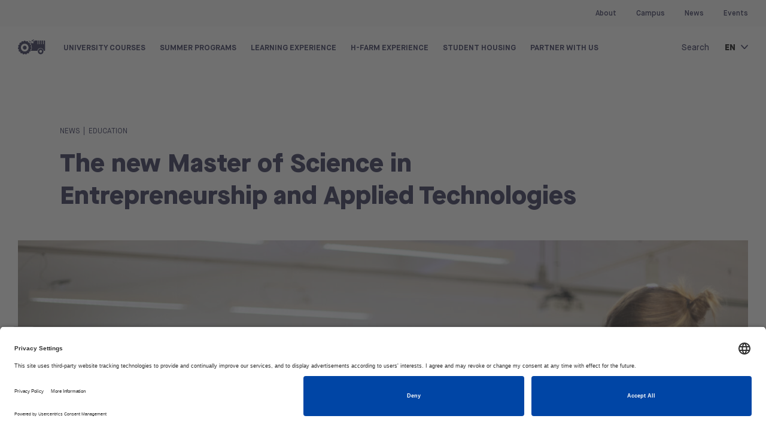

--- FILE ---
content_type: text/html; charset=UTF-8
request_url: https://college.h-farm.com/en/news/news-news-master-eat/
body_size: 26037
content:
<!DOCTYPE html>
<html class="html wp-singular post-template-default single single-post postid-11053 single-format-standard wp-custom-logo wp-theme-farmerbit  " lang="en-US">
  <head>
    <meta charset="utf-8">
    <meta http-equiv="X-UA-Compatible" content="IE=edge">
    <meta name="viewport" content="width=device-width, initial-scale=1, user-scalable=yes, maximum-scale=5">
    <link rel="alternate" type="application/rss+xml" title="H-FARM College Feed" href="https://college.h-farm.com/en/feed/">
    <meta name='robots' content='index, follow, max-image-preview:large, max-snippet:-1, max-video-preview:-1' />
	<style>img:is([sizes="auto" i], [sizes^="auto," i]) { contain-intrinsic-size: 3000px 1500px }</style>
	<link rel="alternate" hreflang="it" href="https://college.h-farm.com/news/news-news-master-eat/" />
<link rel="alternate" hreflang="en" href="https://college.h-farm.com/en/news/news-news-master-eat/" />
<link rel="alternate" hreflang="x-default" href="https://college.h-farm.com/en/news/news-news-master-eat/" />

	<!-- This site is optimized with the Yoast SEO plugin v26.4 - https://yoast.com/wordpress/plugins/seo/ -->
	<title>The new Master of Science in Entrepreneurship and Applied Technologies - H-FARM College</title>
<link crossorigin data-rocket-preconnect href="https://www.googletagmanager.com" rel="preconnect">
<link crossorigin data-rocket-preconnect href="https://app.usercentrics.eu" rel="preconnect">
<link crossorigin data-rocket-preconnect href="https://salesiq.zohopublic.eu" rel="preconnect">
<link crossorigin data-rocket-preconnect href="https://static.hotjar.com" rel="preconnect">
<link crossorigin data-rocket-preconnect href="https://script.hotjar.com" rel="preconnect">
<link crossorigin data-rocket-preconnect href="https://cdn.iubenda.com" rel="preconnect">
<link crossorigin data-rocket-preconnect href="https://css.zohocdn.com" rel="preconnect">
<link crossorigin data-rocket-preconnect href="https://js.zohocdn.com" rel="preconnect">
<link crossorigin data-rocket-preconnect href="https://acsbapp.com" rel="preconnect">
<link crossorigin data-rocket-preconnect href="https://forms.zohopublic.eu" rel="preconnect">
<link crossorigin data-rocket-preconnect href="https://static.querlo.com" rel="preconnect">
<link crossorigin data-rocket-preload as="font" href="https://college.h-farm.com/wp-content/themes/farmerbit/dist/assets/fonts/MaisonNeue-Book-42d376fae7.woff2" rel="preload">
<link crossorigin data-rocket-preload as="font" href="https://college.h-farm.com/wp-content/themes/farmerbit/dist/assets/fonts/MaisonNeue-Demi-8f02582e2d.woff2" rel="preload">
<link crossorigin data-rocket-preload as="font" href="https://college.h-farm.com/wp-content/themes/farmerbit/dist/assets/fonts/MaisonNeue-Bold-9c687f3d26.woff2" rel="preload">
<link crossorigin data-rocket-preload as="font" href="https://college.h-farm.com/wp-content/themes/farmerbit/dist/assets/fonts/MaisonNeue-ExtraBold-4083d85b63.woff2" rel="preload"><link rel="preload" data-rocket-preload as="image" href="https://college.h-farm.com/wp-content/uploads/2023/09/BA_2019_11_15_secondoanno_CorsoExtra_BusinessPlan_11_social-1500x860-c-default.jpg" fetchpriority="high">
	<link rel="canonical" href="https://college.h-farm.com/en/news/news-news-master-eat/" />
	<meta property="og:locale" content="en-US" />
	<meta property="og:type" content="article" />
	<meta property="og:title" content="The new Master of Science in Entrepreneurship and Applied Technologies - H-FARM College" />
	<meta property="og:description" content="September 2020 marks the beginning of the Master of Science in Entrepreneurship and Applied Technologies, ranked No. 8 in the USA by Entrepreneur magazine and the Princeton Review, at H-CAMPUS, Venice, conducted by the University of South Florida&rsquo;s Muma College of Business. We have signed an agreement&nbsp;with the University of South Florida (USF), which for [&hellip;]" />
	<meta property="og:url" content="https://college.h-farm.com/en/news/news-news-master-eat/" />
	<meta property="og:site_name" content="H-FARM College" />
	<meta property="article:publisher" content="https://www.facebook.com/hfarmcollege" />
	<meta property="article:published_time" content="2019-12-05T12:30:00+00:00" />
	<meta property="og:image" content="https://hfarmcollege-stage.farmerbit.it/wp-content/uploads/2023/09/BA_2019_11_15_secondoanno_CorsoExtra_BusinessPlan_11_social.jpg" />
	<meta property="og:image:width" content="2000" />
	<meta property="og:image:height" content="1333" />
	<meta property="og:image:type" content="image/jpeg" />
	<meta name="author" content="developer" />
	<meta name="twitter:card" content="summary_large_image" />
	<meta name="twitter:label1" content="Written by" />
	<meta name="twitter:data1" content="developer" />
	<meta name="twitter:label2" content="Est. reading time" />
	<meta name="twitter:data2" content="2 minutes" />
	<script type="application/ld+json" class="yoast-schema-graph">{"@context":"https://schema.org","@graph":[{"@type":"Article","@id":"https://college.h-farm.com/en/news/news-news-master-eat/#article","isPartOf":{"@id":"https://college.h-farm.com/en/news/news-news-master-eat/"},"author":{"name":"developer","@id":"https://college.h-farm.com/en/#/schema/person/2c1af036ae584ecf729214dcfca4f5f7"},"headline":"The new Master of Science in Entrepreneurship and Applied Technologies","datePublished":"2019-12-05T12:30:00+00:00","mainEntityOfPage":{"@id":"https://college.h-farm.com/en/news/news-news-master-eat/"},"wordCount":423,"publisher":{"@id":"https://college.h-farm.com/en/#organization"},"image":{"@id":"https://college.h-farm.com/en/news/news-news-master-eat/#primaryimage"},"thumbnailUrl":"https://college.h-farm.com/wp-content/uploads/2023/09/BA_2019_11_15_secondoanno_CorsoExtra_BusinessPlan_11_social.jpg","articleSection":["Education"],"inLanguage":"en-US"},{"@type":"WebPage","@id":"https://college.h-farm.com/en/news/news-news-master-eat/","url":"https://college.h-farm.com/en/news/news-news-master-eat/","name":"The new Master of Science in Entrepreneurship and Applied Technologies - H-FARM College","isPartOf":{"@id":"https://college.h-farm.com/en/#website"},"primaryImageOfPage":{"@id":"https://college.h-farm.com/en/news/news-news-master-eat/#primaryimage"},"image":{"@id":"https://college.h-farm.com/en/news/news-news-master-eat/#primaryimage"},"thumbnailUrl":"https://college.h-farm.com/wp-content/uploads/2023/09/BA_2019_11_15_secondoanno_CorsoExtra_BusinessPlan_11_social.jpg","datePublished":"2019-12-05T12:30:00+00:00","breadcrumb":{"@id":"https://college.h-farm.com/en/news/news-news-master-eat/#breadcrumb"},"inLanguage":"en-US","potentialAction":[{"@type":"ReadAction","target":["https://college.h-farm.com/en/news/news-news-master-eat/"]}]},{"@type":"ImageObject","inLanguage":"en-US","@id":"https://college.h-farm.com/en/news/news-news-master-eat/#primaryimage","url":"https://college.h-farm.com/wp-content/uploads/2023/09/BA_2019_11_15_secondoanno_CorsoExtra_BusinessPlan_11_social.jpg","contentUrl":"https://college.h-farm.com/wp-content/uploads/2023/09/BA_2019_11_15_secondoanno_CorsoExtra_BusinessPlan_11_social.jpg","width":2000,"height":1333},{"@type":"BreadcrumbList","@id":"https://college.h-farm.com/en/news/news-news-master-eat/#breadcrumb","itemListElement":[{"@type":"ListItem","position":1,"name":"Home","item":"https://college.h-farm.com/en/"},{"@type":"ListItem","position":2,"name":"The new Master of Science in Entrepreneurship and Applied Technologies"}]},{"@type":"WebSite","@id":"https://college.h-farm.com/en/#website","url":"https://college.h-farm.com/en/","name":"H-FARM College","description":"H-FARM","publisher":{"@id":"https://college.h-farm.com/en/#organization"},"potentialAction":[{"@type":"SearchAction","target":{"@type":"EntryPoint","urlTemplate":"https://college.h-farm.com/en/?s={search_term_string}"},"query-input":{"@type":"PropertyValueSpecification","valueRequired":true,"valueName":"search_term_string"}}],"inLanguage":"en-US"},{"@type":"Organization","@id":"https://college.h-farm.com/en/#organization","name":"H-FARM College","url":"https://college.h-farm.com/en/","logo":{"@type":"ImageObject","inLanguage":"en-US","@id":"https://college.h-farm.com/en/#/schema/logo/image/","url":"https://college.h-farm.com/wp-content/uploads/2023/05/HF-College_logocolore_Centrale.svg","contentUrl":"https://college.h-farm.com/wp-content/uploads/2023/05/HF-College_logocolore_Centrale.svg","width":418,"height":384,"caption":"H-FARM College"},"image":{"@id":"https://college.h-farm.com/en/#/schema/logo/image/"},"sameAs":["https://www.facebook.com/hfarmcollege","https://www.h-farm.com/it/education/college","https://www.instagram.com/hfarmcollege/","https://www.tiktok.com/@hfarm.students","https://youtube.com/@HFARMCollege?si=BjYUK3dyqb6KPPQb"]},{"@type":"Person","@id":"https://college.h-farm.com/en/#/schema/person/2c1af036ae584ecf729214dcfca4f5f7","name":"developer","image":{"@type":"ImageObject","inLanguage":"en-US","@id":"https://college.h-farm.com/en/#/schema/person/image/","url":"https://secure.gravatar.com/avatar/295a33506a81d18f0a9851c8dd6b8797d74884f633e3b0ecab502a96338c84f4?s=96&d=mm&r=g","contentUrl":"https://secure.gravatar.com/avatar/295a33506a81d18f0a9851c8dd6b8797d74884f633e3b0ecab502a96338c84f4?s=96&d=mm&r=g","caption":"developer"},"sameAs":["https://college.h-farm.com"],"url":"https://college.h-farm.com/en/author/developer/"}]}</script>
	<!-- / Yoast SEO plugin. -->


<link rel="dns-prefetch" href="https://www.googletagmanager.com">
<link rel="preconnect" href="https://www.googletagmanager.com" crossorigin>
<link rel="dns-prefetch" href="https://www.youtube.com">
<link rel="preconnect" href="https://www.youtube.com" crossorigin>
<link rel="dns-prefetch" href="https://css.zohocdn.com">
<link rel="preconnect" href="https://css.zohocdn.com" crossorigin>
<link rel="dns-prefetch" href="https://js.zohocdn.com">
<link rel="preconnect" href="https://js.zohocdn.com" crossorigin>
<link rel="dns-prefetch" href="https://static.zohocdn.com">
<link rel="preconnect" href="https://static.zohocdn.com" crossorigin>
<link rel="dns-prefetch" href="https://app.usercentrics.eu">
<link rel="preconnect" href="https://app.usercentrics.eu" crossorigin>
<style id='classic-theme-styles-inline-css'>
/*! This file is auto-generated */
.wp-block-button__link{color:#fff;background-color:#32373c;border-radius:9999px;box-shadow:none;text-decoration:none;padding:calc(.667em + 2px) calc(1.333em + 2px);font-size:1.125em}.wp-block-file__button{background:#32373c;color:#fff;text-decoration:none}
</style>
<style id='safe-svg-svg-icon-style-inline-css'>
.safe-svg-cover{text-align:center}.safe-svg-cover .safe-svg-inside{display:inline-block;max-width:100%}.safe-svg-cover svg{fill:currentColor;height:100%;max-height:100%;max-width:100%;width:100%}

</style>
<link data-minify="1" rel='stylesheet' id='wpml-blocks-css' href='https://college.h-farm.com/wp-content/cache/min/1/wp-content/plugins/sitepress-multilingual-cms/dist/css/blocks/styles.css?ver=1769773714' media='all' />
<link data-minify="1" rel='stylesheet' id='snapping-css' href='https://college.h-farm.com/wp-content/cache/min/1/wp-content/plugins/block-editor-bootstrap-blocks/assets/css/snapping.css?ver=1769773714' media='all' />
<link data-minify="1" rel='stylesheet' id='Flynt/assets-css' href='https://college.h-farm.com/wp-content/cache/min/1/wp-content/themes/farmerbit/dist/assets/main-f2f9be7e88.css?ver=1769773714' media='all' />
<link data-minify="1" rel='stylesheet' id='farmerbit-style-css' href='https://college.h-farm.com/wp-content/cache/min/1/wp-content/themes/farmerbit/style.css?ver=1769773714' media='all' />
<style id='block-visibility-screen-size-styles-inline-css'>
/* Large screens (desktops, 992px and up) */
@media ( min-width: 992px ) {
	.block-visibility-hide-large-screen {
		display: none !important;
	}
}

/* Medium screens (tablets, between 768px and 992px) */
@media ( min-width: 768px ) and ( max-width: 991.98px ) {
	.block-visibility-hide-medium-screen {
		display: none !important;
	}
}

/* Small screens (mobile devices, less than 768px) */
@media ( max-width: 767.98px ) {
	.block-visibility-hide-small-screen {
		display: none !important;
	}
}
</style>
<link data-minify="1" rel='stylesheet' id='bootstrap-blocks-css' href='https://college.h-farm.com/wp-content/cache/min/1/wp-content/plugins/block-editor-bootstrap-blocks/build/style-index.css?ver=1769773714' media='all' />
<script data-minify="1" src="https://college.h-farm.com/wp-content/cache/min/1/wp-includes/js/jquery/jquery.js?ver=1769773714" id="jquery-js" data-rocket-defer defer></script>
<script id="wpml-cookie-js-extra">
var wpml_cookies = {"wp-wpml_current_language":{"value":"en","expires":1,"path":"\/"}};
var wpml_cookies = {"wp-wpml_current_language":{"value":"en","expires":1,"path":"\/"}};
</script>
<script data-minify="1" src="https://college.h-farm.com/wp-content/cache/min/1/wp-content/plugins/sitepress-multilingual-cms/res/js/cookies/language-cookie.js?ver=1769773714" id="wpml-cookie-js" data-rocket-defer defer></script>
<script id="Flynt/assets-js-extra">
var FlyntData = {"templateDirectoryUri":"https:\/\/college.h-farm.com\/wp-content\/themes\/farmerbit"};
</script>
<script data-minify="1" src="https://college.h-farm.com/wp-content/cache/min/1/wp-content/themes/farmerbit/dist/assets/main-c65b6e2963.js?ver=1769773714" id="Flynt/assets-js" defer></script>
<meta name="generator" content="WPML ver:4.6.4 stt:1,27;" />
            <script>
            (function() {
                function customizeIubendaWidget() {
                    var customColor = '#23244e';
                    var customCss = ':host { --lead-color: ' + customColor + ' !important; }';
                    
                    // Cerca widget di accessibilità
                    var accessWidget = document.querySelector('access-widget-ui[data-acsb="widget"]');
                    if (accessWidget && accessWidget.shadowRoot) {
                        var style = document.createElement('style');
                        style.textContent = customCss;
                        accessWidget.shadowRoot.appendChild(style);
                        console.log('Variabile --lead-color modificata nel widget Iubenda');
                        return true;
                    }
                    
                    // Prova con altri selettori
                    var selectors = ['[data-acsb="widget"]', '.floatable-wrapper', '.iubenda-accessibility-widget'];
                    for (var i = 0; i < selectors.length; i++) {
                        var widget = document.querySelector(selectors[i]);
                        if (widget && widget.shadowRoot) {
                            var style = document.createElement('style');
                            style.textContent = customCss;
                            widget.shadowRoot.appendChild(style);
                            console.log('Variabile --lead-color modificata via selector:', selectors[i]);
                            return true;
                        }
                    }
                    
                    return false;
                }
                
                // Prova subito
                customizeIubendaWidget();
                
                // Riprova quando il DOM è caricato
                if (document.readyState === 'loading') {
                    document.addEventListener('DOMContentLoaded', customizeIubendaWidget);
                }
                
                // Riprova dopo delay con controllo per evitare loop infiniti
                var attempts = 0;
                var maxAttempts = 3;
                var retryInterval = setInterval(function() {
                    if (customizeIubendaWidget() || attempts >= maxAttempts) {
                        clearInterval(retryInterval);
                    }
                    attempts++;
                }, 2000);
                
                // Osserva mutazioni DOM
                var observer = new MutationObserver(function(mutations) {
                    setTimeout(customizeIubendaWidget, 100);
                });
                
                observer.observe(document.body, { childList: true, subtree: true });
            })();
            </script>
            <script data-minify="1" type="text/javascript" src="https://college.h-farm.com/wp-content/cache/min/1/widgets/f43cd8a9-4982-4c5d-a1e0-95ffa930b432.js?ver=1769773717" data-rocket-defer defer></script><style>
    /* Posizionamento widget */
    .floatable-wrapper {
        bottom: 30px !important;
        left: 30px !important;
        z-index:  !important;
    }

    .iub-accessibility-btn {
        text-align: center;
        display: flex;
        align-items: center;
        justify-content: center;
    }

    .iub-accessibility-btn svg g {
        fill: #23244e !important;
        stroke: #23244e !important;
    }
</style>
		<script>
		(function(h,o,t,j,a,r){
			h.hj=h.hj||function(){(h.hj.q=h.hj.q||[]).push(arguments)};
			h._hjSettings={hjid:3790095,hjsv:5};
			a=o.getElementsByTagName('head')[0];
			r=o.createElement('script');r.async=1;
			r.src=t+h._hjSettings.hjid+j+h._hjSettings.hjsv;
			a.appendChild(r);
		})(window,document,'//static.hotjar.com/c/hotjar-','.js?sv=');
		</script>
		<link rel="icon" href="https://college.h-farm.com/wp-content/uploads/2023/05/cropped-favicon-32x32.png" sizes="32x32" />
<link rel="icon" href="https://college.h-farm.com/wp-content/uploads/2023/05/cropped-favicon-192x192.png" sizes="192x192" />
<link rel="apple-touch-icon" href="https://college.h-farm.com/wp-content/uploads/2023/05/cropped-favicon-180x180.png" />
<meta name="msapplication-TileImage" content="https://college.h-farm.com/wp-content/uploads/2023/05/cropped-favicon-270x270.png" />
		<style id="wp-custom-css">
			.wp-block-cover span.wp-block-cover__background.has-black-background-color {
  background-color: #000;
}

html body div.floatable-wrapper.floatable-wrapper.floatable-wrapper.floatable-wrapper.floatable-wrapper.floatable-wrapper.floatable-wrapper.floatable-wrapper.floatable-bottom-left {
    padding: 0px !important;
    margin: 0px !important;
    left: 20px !important;
    bottom: 136px !important;
    z-index: 1 !important;
}		</style>
		<script>document.addEventListener("readystatechange",function(){var e,t;"interactive"==document.readyState&&((e=document.createElement("div")).className="container",(t=document.createElement("div")).className="bs-offset-helper",e.appendChild(t),document.body.appendChild(e),setTimeout(function(){document.documentElement.style.setProperty("--bs-offset",document.querySelector(".bs-offset-helper").getBoundingClientRect().left+"px")},1))},!0);var bsOffsetTimer="";window.addEventListener("resize",function(){clearTimeout(bsOffsetTimer),bsOffsetTimer=setTimeout(function(){document.documentElement.style.setProperty("--bs-offset",document.querySelector(".bs-offset-helper").getBoundingClientRect().left+"px")},100)},!0);</script>
    <!-- Google Tag Manager 1 -->
    <script>(function(w,d,s,l,i){w[l]=w[l]||[];w[l].push({'gtm.start':
    new Date().getTime(),event:'gtm.js'});var f=d.getElementsByTagName(s)[0],
    j=d.createElement(s),dl=l!='dataLayer'?'&l='+l:'';j.async=true;j.src=
    'https://www.googletagmanager.com/gtm.js?id='+i+dl;f.parentNode.insertBefore(j,f);
    })(window,document,'script','dataLayer','GTM-WGN9X2M');</script>
    <!-- End Google Tag Manager -->
  <style id="rocket-lazyrender-inline-css">[data-wpr-lazyrender] {content-visibility: auto;}</style><meta name="generator" content="WP Rocket 3.19.2.1" data-wpr-features="wpr_defer_js wpr_minify_js wpr_preconnect_external_domains wpr_auto_preload_fonts wpr_automatic_lazy_rendering wpr_oci wpr_minify_css wpr_preload_links wpr_desktop" /></head>
  <body class="">
    <!-- Google Tag Manager 1 (noscript) -->
    <noscript><iframe src="https://www.googletagmanager.com/ns.html?id=GTM-WGN9X2M"
    height="0" width="0" style="display:none;visibility:hidden"></iframe></noscript>
    <!-- End Google Tag Manager (noscript) -->
    <a href="#mainContent" class="skipLink">
      Skip to main content
    </a>
          <div  class="pageWrapper">
        <header  class="mainHeader ">
											<nav is="menu-navigation" class=" multi-lvl  ">
    <div class="menu-navigation">    
		<div class="menu-navigation__secondary">
			<div class="container-full">
				<ul class="lvl-0">
															
						<li data-level="0" class="menu-item menu-item--lvl-0  menu-item--hasChildren">
							<a class="menu-link" href="#" >About</a>
							
														
								<div class="sub-menu submenu--lvl1">
									<div class="container-full">
										<div class="row">		
																							<ul class="col">
													<li data-level="1" class="menu-item menu-item--lvl-1 ">
																																							
															<div class="sub-menu submenu--lvl2 mt-0">	
																																	<ul>
																		<li data-level="2" class="menu-item menu-item--lvl-2 ">
																			<a class="submenu-link" href="https://college.h-farm.com/en/h-farm-college/" >H-FARM College</a>
																		</li>
																	</ul>
																																	<ul>
																		<li data-level="2" class="menu-item menu-item--lvl-2 ">
																			<a class="submenu-link" href="https://college.h-farm.com/en/h-farm-college/contact-h-farm/" >Services and contacts</a>
																		</li>
																	</ul>
																																	<ul>
																		<li data-level="2" class="menu-item menu-item--lvl-2 ">
																			<a class="submenu-link" href="https://college.h-farm.com/en/h-farm-college/partnerships-with-top-universities/" >Partner universities</a>
																		</li>
																	</ul>
																																	<ul>
																		<li data-level="2" class="menu-item menu-item--lvl-2 ">
																			<a class="submenu-link" href="https://college.h-farm.com/en/h-farm-college/our-network/" >Our network</a>
																		</li>
																	</ul>
																															</div>
															
													</li>
												</ul>
																																</div>
									</div>														
									
									
								</div>
																	
						</li>									
															
						<li data-level="0" class="menu-item menu-item--lvl-0  ">
							<a class="menu-link" href="https://college.h-farm.com/en/campus-college-h-farm/" >Campus</a>
							
																	
						</li>									
															
						<li data-level="0" class="menu-item menu-item--lvl-0  ">
							<a class="menu-link" href="https://college.h-farm.com/en/h-farm-news/" >News</a>
							
																	
						</li>									
															
						<li data-level="0" class="menu-item menu-item--lvl-0  ">
							<a class="menu-link" href="https://college.h-farm.com/en/events-hfarm-college/" >Events</a>
							
																	
						</li>									
									</ul>
			</div>
		</div>
		<div class="menu-navigation__wrapper">      
			<div class="container-full">
				<div class="row">
																	
							<div class=" nav-logo">
								<a href="https://college.h-farm.com/en/">								
									<img src="https://college.h-farm.com/wp-content/uploads/2023/05/loho-h-farm.svg" alt="H-FARM College" class="logo-normal">	
																		<img src="https://college.h-farm.com/wp-content/uploads/2023/05/logo-h-farm-white.svg" alt="H-FARM College" class="logo-white">	
																											<img src="https://college.h-farm.com/wp-content/uploads/2023/05/logo-h-farm-white.svg" alt="H-FARM College" class="logo-mobile-white">	
																												<img src="https://college.h-farm.com/wp-content/uploads/2023/05/loho-h-farm.svg" alt="H-FARM College" class="logo-sticky">								
										
								</a>
							</div>
													
																								
															<div class="nav-menuDesktop ">
									<div class="nav-menuDesktop__content">
										<ul>								
																					
												<li data-level="0" class="menu-item menu-item--lvl-0  menu-item--hasChildren">
													<a class="menu-link" href="#" >University Courses</a>
													<div class="dropdown"></div>
													
																										
														<div class="sub-menu submenu--lvl1">
															<div class="container-full">
																<div class="row">		
																																			<ul class="col">
																																																									<li data-level="1" class="menu-item menu-item--lvl-1 ">																		
																				<a class="submenu-link " href="#" >Bachelor's Degrees</a>
																															
																					<div class="sub-menu submenu--lvl2">	
																																													<ul>
																																																																								<li data-level="2" class="menu-item menu-item--lvl-2  title-sub menu-item menu-item-type-custom menu-item-object-custom menu-item-20627">
																									<a class="submenu-link" href="#" >BUSINESS & MANAGEMENT</a>
																								
																								</li>
																							</ul>
																																													<ul>
																																																																								<li data-level="2" class="menu-item menu-item--lvl-2  ps-1 menu-item menu-item-type-post_type menu-item-object-page menu-item-9219">
																									<a class="submenu-link" href="https://college.h-farm.com/en/university-courses-h-farm/bachelors-degrees-digital-management/" >Digital Management</a>
																								
																								</li>
																							</ul>
																																													<ul>
																																																																								<li data-level="2" class="menu-item menu-item--lvl-2  ps-1 menu-item menu-item-type-post_type menu-item-object-page menu-item-9221">
																									<a class="submenu-link" href="https://college.h-farm.com/en/university-courses-h-farm/bachelors-degree-digital-economics-finance/" >Digital Economics &#038; Finance</a>
																								
																								</li>
																							</ul>
																																													<ul>
																																																																								<li data-level="2" class="menu-item menu-item--lvl-2  ps-1 menu-item menu-item-type-post_type menu-item-object-page menu-item-41648">
																									<a class="submenu-link" href="https://college.h-farm.com/en/university-courses-h-farm/ai-sports-management/" >AI &#038; Sports Management</a>
																								
																								</li>
																							</ul>
																																													<ul>
																																																																								<li data-level="2" class="menu-item menu-item--lvl-2  ps-1 menu-item menu-item-type-post_type menu-item-object-page menu-item-9220">
																									<a class="submenu-link" href="https://college.h-farm.com/en/university-courses-h-farm/bachelors-degree-international-business-studies/" >International Business Studies</a>
																								
																								</li>
																							</ul>
																																													<ul>
																																																																								<li data-level="2" class="menu-item menu-item--lvl-2  ps-1 menu-item menu-item-type-post_type menu-item-object-page menu-item-20606">
																									<a class="submenu-link" href="https://college.h-farm.com/en/university-courses-h-farm/bachelors-degree-business-creation-entrepreneurship/" >Business Creation &amp; Entrepreneurship</a>
																								
																								</li>
																							</ul>
																																													<ul>
																																																																								<li data-level="2" class="menu-item menu-item--lvl-2  ps-1 menu-item menu-item-type-post_type menu-item-object-page menu-item-20605">
																									<a class="submenu-link" href="https://college.h-farm.com/en/university-courses-h-farm/bachelors-degree-marketing-global-commerce/" >Marketing &amp; Global Commerce</a>
																								
																								</li>
																							</ul>
																																													<ul>
																																																																								<li data-level="2" class="menu-item menu-item--lvl-2  title-sub menu-item menu-item-type-custom menu-item-object-custom menu-item-20628">
																									<a class="submenu-link" href="#" >INNOVATION & TECHNOLOGY</a>
																								
																								</li>
																							</ul>
																																													<ul>
																																																																								<li data-level="2" class="menu-item menu-item--lvl-2  ps-1 menu-item menu-item-type-post_type menu-item-object-page menu-item-20604">
																									<a class="submenu-link" href="https://college.h-farm.com/en/university-courses-h-farm/bachelors-degree-ai-data-science/" >AI &amp; Data Science</a>
																								
																								</li>
																							</ul>
																																													<ul>
																																																																								<li data-level="2" class="menu-item menu-item--lvl-2  ps-1 menu-item menu-item-type-post_type menu-item-object-page menu-item-31581">
																									<a class="submenu-link" href="https://college.h-farm.com/en/university-courses-h-farm/bachelors-degree-software-cloud-architecture/" >Software &amp; Cloud Architecture with AI</a>
																								
																								</li>
																							</ul>
																																											</div>
																					
																			</li>
																		</ul>
																																			<ul class="col">
																																																									<li data-level="1" class="menu-item menu-item--lvl-1 ">																		
																				<a class="submenu-link " href="#" >Master's Degrees</a>
																															
																					<div class="sub-menu submenu--lvl2">	
																																													<ul>
																																																																								<li data-level="2" class="menu-item menu-item--lvl-2   menu-item menu-item-type-post_type menu-item-object-page menu-item-9223">
																									<a class="submenu-link" href="https://college.h-farm.com/en/university-courses-h-farm/master-degree-digital-marketing-data-analytics/" >Digital Marketing &#038; Data Analytics</a>
																								
																								</li>
																							</ul>
																																													<ul>
																																																																								<li data-level="2" class="menu-item menu-item--lvl-2   menu-item menu-item-type-post_type menu-item-object-page menu-item-41035">
																									<a class="submenu-link" href="https://college.h-farm.com/en/university-courses-h-farm/ai-for-business-transformation/" >AI for Business Transformation</a>
																								
																								</li>
																							</ul>
																																													<ul>
																																																																								<li data-level="2" class="menu-item menu-item--lvl-2   menu-item menu-item-type-post_type menu-item-object-page menu-item-41037">
																									<a class="submenu-link" href="https://college.h-farm.com/en/university-courses-h-farm/entrepreneurship-startups-and-innovation/" >Entrepreneurship, Startups &amp; Innovation</a>
																								
																								</li>
																							</ul>
																																													<ul>
																																																																								<li data-level="2" class="menu-item menu-item--lvl-2   menu-item menu-item-type-post_type menu-item-object-page menu-item-9225">
																									<a class="submenu-link" href="https://college.h-farm.com/en/university-courses-h-farm/master-degree-design-communication/" >Design and Communication</a>
																								
																								</li>
																							</ul>
																																													<ul>
																																																																								<li data-level="2" class="menu-item menu-item--lvl-2   menu-item menu-item-type-post_type menu-item-object-page menu-item-19153">
																									<a class="submenu-link" href="https://college.h-farm.com/en/university-courses-h-farm/master-degree-international-business/" >International Business</a>
																								
																								</li>
																							</ul>
																																											</div>
																					
																			</li>
																		</ul>
																																			<ul class="col">
																																																									<li data-level="1" class="menu-item menu-item--lvl-1 ">																		
																				<a class="submenu-link " href="#" >Orientation</a>
																															
																					<div class="sub-menu submenu--lvl2">	
																																													<ul>
																																																																								<li data-level="2" class="menu-item menu-item--lvl-2   menu-item menu-item-type-post_type menu-item-object-page menu-item-39400">
																									<a class="submenu-link" href="https://college.h-farm.com/en/discover-college/" >Discover College</a>
																								
																								</li>
																							</ul>
																																													<ul>
																																																																								<li data-level="2" class="menu-item menu-item--lvl-2   menu-item menu-item-type-post_type menu-item-object-page menu-item-14767">
																									<a class="submenu-link" href="https://college.h-farm.com/en/university-courses-h-farm/offerta-formativa/" >Admission Process</a>
																								
																								</li>
																							</ul>
																																													<ul>
																																																																								<li data-level="2" class="menu-item menu-item--lvl-2   menu-item menu-item-type-post_type menu-item-object-page menu-item-38226">
																									<a class="submenu-link" href="https://college.h-farm.com/en/procedure-of-recognition-of-prior-learning/" >Procedure of recognition of prior learning</a>
																								
																								</li>
																							</ul>
																																													<ul>
																																																																								<li data-level="2" class="menu-item menu-item--lvl-2   menu-item menu-item-type-post_type menu-item-object-page menu-item-41258">
																									<a class="submenu-link" href="https://college.h-farm.com/en/university-courses-h-farm/orientation-weekend-h-farm/" >Orientation Weekend</a>
																								
																								</li>
																							</ul>
																																													<ul>
																																																																								<li data-level="2" class="menu-item menu-item--lvl-2   menu-item menu-item-type-post_type menu-item-object-page menu-item-22764">
																									<a class="submenu-link" href="https://college.h-farm.com/en/ask-the-students/" >Ask the students</a>
																								
																								</li>
																							</ul>
																																											</div>
																					
																			</li>
																		</ul>
																																			<ul class="col">
																																																									<li data-level="1" class="menu-item menu-item--lvl-1 ">																		
																				<a class="submenu-link " href="#" >Preparatory & Specialized Programs</a>
																															
																					<div class="sub-menu submenu--lvl2">	
																																													<ul>
																																																																								<li data-level="2" class="menu-item menu-item--lvl-2   menu-item menu-item-type-post_type menu-item-object-page menu-item-35309">
																									<a class="submenu-link" href="https://college.h-farm.com/en/champions-academic-journey/" >Student-Athlete</a>
																								
																								</li>
																							</ul>
																																													<ul>
																																																																								<li data-level="2" class="menu-item menu-item--lvl-2   menu-item menu-item-type-post_type menu-item-object-page menu-item-35308">
																									<a class="submenu-link" href="https://college.h-farm.com/en/topup-program/" >Top Up Program</a>
																								
																								</li>
																							</ul>
																																													<ul>
																																																																								<li data-level="2" class="menu-item menu-item--lvl-2   menu-item menu-item-type-post_type menu-item-object-page menu-item-35307">
																									<a class="submenu-link" href="https://college.h-farm.com/en/foundation-year/" >Foundation Year</a>
																								
																								</li>
																							</ul>
																																											</div>
																					
																			</li>
																		</ul>
																																																		</div>
															</div>														
															
															
														</div>
																							
												</li>									
																					
												<li data-level="0" class="menu-item menu-item--lvl-0  menu-item--hasChildren">
													<a class="menu-link" href="https://college.h-farm.com/en/summer-programs-2026" >Summer programs</a>
													<div class="dropdown"></div>
													
																										
														<div class="sub-menu submenu--lvl1">
															<div class="container-full">
																<div class="row">		
																																			<ul class="col">
																																																									<li data-level="1" class="menu-item menu-item--lvl-1 ">																		
																				<a class="submenu-link " href="#" >Seasonal Programs</a>
																															
																					<div class="sub-menu submenu--lvl2">	
																																													<ul>
																																																																								<li data-level="2" class="menu-item menu-item--lvl-2   menu-item menu-item-type-post_type menu-item-object-page menu-item-42026">
																									<a class="submenu-link" href="https://college.h-farm.com/en/startup-summer-adventure/" >Startup Summer (AD)Venture</a>
																								
																								</li>
																							</ul>
																																													<ul>
																																																																								<li data-level="2" class="menu-item menu-item--lvl-2   menu-item menu-item-type-post_type menu-item-object-page menu-item-42230">
																									<a class="submenu-link" href="https://college.h-farm.com/en/intelligent-business-from-automotive-to-luxury/" >Intelligent Business from Automotive to Luxury</a>
																								
																								</li>
																							</ul>
																																													<ul>
																																																																								<li data-level="2" class="menu-item menu-item--lvl-2   menu-item menu-item-type-post_type menu-item-object-page menu-item-42276">
																									<a class="submenu-link" href="https://college.h-farm.com/en/shaping-sustainable-tourism/" >Shaping Sustainable Innovation</a>
																								
																								</li>
																							</ul>
																																													<ul>
																																																																								<li data-level="2" class="menu-item menu-item--lvl-2   menu-item menu-item-type-post_type menu-item-object-page menu-item-42576">
																									<a class="submenu-link" href="https://college.h-farm.com/en/ai-aesthetics-and-conscious-fashion/" >AI, Aesthetics and Conscious Fashion</a>
																								
																								</li>
																							</ul>
																																											</div>
																					
																			</li>
																		</ul>
																																			<ul class="col">
																																																									<li data-level="1" class="menu-item menu-item--lvl-1 ">																		
																				<a class="submenu-link " href="#" >Orientation</a>
																															
																					<div class="sub-menu submenu--lvl2">	
																																													<ul>
																																																																								<li data-level="2" class="menu-item menu-item--lvl-2   menu-item menu-item-type-post_type menu-item-object-page menu-item-42027">
																									<a class="submenu-link" href="https://college.h-farm.com/en/out-of-the-box-discover-yourself/" >Out of the Box-Discover Yourself</a>
																								
																								</li>
																							</ul>
																																											</div>
																					
																			</li>
																		</ul>
																																																		</div>
															</div>														
															
															
														</div>
																							
												</li>									
																					
												<li data-level="0" class="menu-item menu-item--lvl-0  menu-item--hasChildren">
													<a class="menu-link" href="https://college.h-farm.com/en/h-farm-dna/" >Learning Experience</a>
													<div class="dropdown"></div>
													
																										
														<div class="sub-menu submenu--lvl1">
															<div class="container-full">
																<div class="row">		
																																			<ul class="col">
																																																									<li data-level="1" class="menu-item menu-item--lvl-1 ">																		
																				<a class="submenu-link " href="#" >Why choosing H-FARM College</a>
																															
																					<div class="sub-menu submenu--lvl2">	
																																													<ul>
																																																																								<li data-level="2" class="menu-item menu-item--lvl-2   menu-item menu-item-type-post_type menu-item-object-page menu-item-26678">
																									<a class="submenu-link" href="https://college.h-farm.com/en/university-courses-h-farm/learning-in-the-classroom/" >Learning in the classroom</a>
																								
																								</li>
																							</ul>
																																													<ul>
																																																																								<li data-level="2" class="menu-item menu-item--lvl-2   menu-item menu-item-type-post_type menu-item-object-page menu-item-26681">
																									<a class="submenu-link" href="https://college.h-farm.com/en/university-courses-h-farm/learning-outside-the-classroom/" >Learning outside the classroom</a>
																								
																								</li>
																							</ul>
																																													<ul>
																																																																								<li data-level="2" class="menu-item menu-item--lvl-2   menu-item menu-item-type-post_type menu-item-object-page menu-item-26680">
																									<a class="submenu-link" href="https://college.h-farm.com/en/university-courses-h-farm/learning-on-the-job/" >Learning on the job</a>
																								
																								</li>
																							</ul>
																																											</div>
																					
																			</li>
																		</ul>
																																			<ul class="col">
																																																									<li data-level="1" class="menu-item menu-item--lvl-1 ">																		
																				<a class="submenu-link " href="https://college.h-farm.com/en/faculty-h-farm-college/" >Faculty</a>
																					
																			</li>
																		</ul>
																																			<ul class="col">
																																																									<li data-level="1" class="menu-item menu-item--lvl-1 ">																		
																				<a class="submenu-link " href="#" >Student Profile</a>
																															
																					<div class="sub-menu submenu--lvl2">	
																																													<ul>
																																																																								<li data-level="2" class="menu-item menu-item--lvl-2   menu-item menu-item-type-custom menu-item-object-custom menu-item-9256">
																									<a class="submenu-link" href="/h-farm-dna/#profile" >Student profile</a>
																								
																								</li>
																							</ul>
																																											</div>
																					
																			</li>
																		</ul>
																																			<ul class="col">
																																																									<li data-level="1" class="menu-item menu-item--lvl-1 ">																		
																				<a class="submenu-link " href="https://college.h-farm.com/en/scientific-areas/" >Scientific areas</a>
																					
																			</li>
																		</ul>
																																			<ul class="col">
																																																									<li data-level="1" class="menu-item menu-item--lvl-1 ">																		
																				<a class="submenu-link " href="#" >Student stories</a>
																															
																					<div class="sub-menu submenu--lvl2">	
																																													<ul>
																																																																								<li data-level="2" class="menu-item menu-item--lvl-2   menu-item menu-item-type-post_type menu-item-object-page menu-item-36800">
																									<a class="submenu-link" href="https://college.h-farm.com/en/we-are-h-farm-college/" >We are H-FARM College: discover the stories</a>
																								
																								</li>
																							</ul>
																																											</div>
																					
																			</li>
																		</ul>
																																																		</div>
															</div>														
															
															
														</div>
																							
												</li>									
																					
												<li data-level="0" class="menu-item menu-item--lvl-0 menu-item--current menu-item--hasChildren">
													<a class="menu-link" href="https://college.h-farm.com/en/h-farm-experience/" >H-FARM Experience</a>
													<div class="dropdown"></div>
													
																										
														<div class="sub-menu submenu--lvl1">
															<div class="container-full">
																<div class="row">		
																																			<ul class="col">
																																																									<li data-level="1" class="menu-item menu-item--lvl-1 ">																		
																				<a class="submenu-link " href="#" >Career Service</a>
																															
																					<div class="sub-menu submenu--lvl2">	
																																													<ul>
																																																																								<li data-level="2" class="menu-item menu-item--lvl-2   menu-item menu-item-type-post_type menu-item-object-page current-page-ancestor current-page-parent menu-item-14778">
																									<a class="submenu-link" href="https://college.h-farm.com/en/h-farm-experience/career-service-h-farm-college/" >Overview</a>
																								
																								</li>
																							</ul>
																																													<ul>
																																																																								<li data-level="2" class="menu-item menu-item--lvl-2   menu-item menu-item-type-post_type menu-item-object-page menu-item-9264">
																									<a class="submenu-link" href="https://college.h-farm.com/en/h-farm-experience/career-service-h-farm-college/career-development/" >Career Development</a>
																								
																								</li>
																							</ul>
																																													<ul>
																																																																								<li data-level="2" class="menu-item menu-item--lvl-2 menu-item--current  menu-item menu-item-type-post_type menu-item-object-page current-menu-item page_item page-item-8223 current_page_item menu-item-14779">
																									<a class="submenu-link" href="https://college.h-farm.com/en/h-farm-experience/career-service-h-farm-college/career-day/" >Career Day</a>
																								
																								</li>
																							</ul>
																																													<ul>
																																																																								<li data-level="2" class="menu-item menu-item--lvl-2   menu-item menu-item-type-post_type menu-item-object-page menu-item-9266">
																									<a class="submenu-link" href="https://college.h-farm.com/en/h-farm-experience/career-service-h-farm/internship-programme/" >Internship</a>
																								
																								</li>
																							</ul>
																																											</div>
																					
																			</li>
																		</ul>
																																			<ul class="col">
																																																									<li data-level="1" class="menu-item menu-item--lvl-1 ">																		
																				<a class="submenu-link " href="#" >Life on Campus</a>
																															
																					<div class="sub-menu submenu--lvl2">	
																																													<ul>
																																																																								<li data-level="2" class="menu-item menu-item--lvl-2   menu-item menu-item-type-post_type menu-item-object-page menu-item-14780">
																									<a class="submenu-link" href="https://college.h-farm.com/en/h-farm-experience/life-on-campus/" >Overview</a>
																								
																								</li>
																							</ul>
																																													<ul>
																																																																								<li data-level="2" class="menu-item menu-item--lvl-2   menu-item menu-item-type-post_type menu-item-object-page menu-item-9268">
																									<a class="submenu-link" href="https://college.h-farm.com/en/h-farm-experience/life-on-campus/life-on-campus-enhancing-courses/" >Enhancing Courses</a>
																								
																								</li>
																							</ul>
																																													<ul>
																																																																								<li data-level="2" class="menu-item menu-item--lvl-2   menu-item menu-item-type-post_type menu-item-object-page menu-item-14781">
																									<a class="submenu-link" href="https://college.h-farm.com/en/h-farm-experience/life-on-campus/student-life/" >Student Life</a>
																								
																								</li>
																							</ul>
																																													<ul>
																																																																								<li data-level="2" class="menu-item menu-item--lvl-2   menu-item menu-item-type-post_type menu-item-object-page menu-item-9270">
																									<a class="submenu-link" href="https://college.h-farm.com/en/h-farm-experience/life-on-campus/student-club-life-on-campus/" >Student Clubs</a>
																								
																								</li>
																							</ul>
																																													<ul>
																																																																								<li data-level="2" class="menu-item menu-item--lvl-2   menu-item menu-item-type-post_type menu-item-object-page menu-item-31477">
																									<a class="submenu-link" href="https://college.h-farm.com/en/h-farm-experience/life-on-campus/students-wellbeing/" >Student’s wellbeing</a>
																								
																								</li>
																							</ul>
																																											</div>
																					
																			</li>
																		</ul>
																																			<ul class="col">
																																																									<li data-level="1" class="menu-item menu-item--lvl-1 ">																		
																				<a class="submenu-link " href="#" >Job on Campus</a>
																															
																					<div class="sub-menu submenu--lvl2">	
																																													<ul>
																																																																								<li data-level="2" class="menu-item menu-item--lvl-2   menu-item menu-item-type-post_type menu-item-object-page menu-item-14784">
																									<a class="submenu-link" href="https://college.h-farm.com/en/h-farm-experience/job-on-campus-h-farm/" >Overview</a>
																								
																								</li>
																							</ul>
																																													<ul>
																																																																								<li data-level="2" class="menu-item menu-item--lvl-2   menu-item menu-item-type-post_type menu-item-object-page menu-item-9275">
																									<a class="submenu-link" href="https://college.h-farm.com/en/h-farm-experience/job-on-campus-h-farm/h-farm-radio/" >H-FARM Radio</a>
																								
																								</li>
																							</ul>
																																													<ul>
																																																																								<li data-level="2" class="menu-item menu-item--lvl-2   menu-item menu-item-type-post_type menu-item-object-page menu-item-9276">
																									<a class="submenu-link" href="https://college.h-farm.com/en/h-farm-experience/job-on-campus-h-farm/ambassadors-program/" >Ambassador</a>
																								
																								</li>
																							</ul>
																																													<ul>
																																																																								<li data-level="2" class="menu-item menu-item--lvl-2   menu-item menu-item-type-post_type menu-item-object-page menu-item-9277">
																									<a class="submenu-link" href="https://college.h-farm.com/en/h-farm-experience/job-on-campus-h-farm/job-on-campus-creators-program/" >Creators</a>
																								
																								</li>
																							</ul>
																																													<ul>
																																																																								<li data-level="2" class="menu-item menu-item--lvl-2   menu-item menu-item-type-post_type menu-item-object-page menu-item-9278">
																									<a class="submenu-link" href="https://college.h-farm.com/en/h-farm-experience/job-on-campus-h-farm/student-counseling-agency-lumina/" >Lumina Consulting Agency</a>
																								
																								</li>
																							</ul>
																																											</div>
																					
																			</li>
																		</ul>
																																			<ul class="col">
																																																									<li data-level="1" class="menu-item menu-item--lvl-1 ">																		
																				<a class="submenu-link " href="#" >Entrepreneurship & Startup Center</a>
																															
																					<div class="sub-menu submenu--lvl2">	
																																													<ul>
																																																																								<li data-level="2" class="menu-item menu-item--lvl-2   menu-item menu-item-type-post_type menu-item-object-page menu-item-9279">
																									<a class="submenu-link" href="https://college.h-farm.com/en/h-farm-experience/entrepreneurship-startup-center/" >Overview</a>
																								
																								</li>
																							</ul>
																																											</div>
																					
																			</li>
																		</ul>
																																			<ul class="col">
																																																									<li data-level="1" class="menu-item menu-item--lvl-1 ">																		
																				<a class="submenu-link " href="#" >Alumni</a>
																															
																					<div class="sub-menu submenu--lvl2">	
																																													<ul>
																																																																								<li data-level="2" class="menu-item menu-item--lvl-2   menu-item menu-item-type-post_type menu-item-object-page menu-item-36799">
																									<a class="submenu-link" href="https://college.h-farm.com/en/we-are-h-farm-college/" >We are H-FARM College: discover the stories</a>
																								
																								</li>
																							</ul>
																																											</div>
																					
																			</li>
																		</ul>
																																																		</div>
															</div>														
															
															
														</div>
																							
												</li>									
																					
												<li data-level="0" class="menu-item menu-item--lvl-0  ">
													<a class="menu-link" href="https://college.h-farm.com/en/student-housing/" >Student Housing</a>
													
													
																							
												</li>									
																					
												<li data-level="0" class="menu-item menu-item--lvl-0  ">
													<a class="menu-link" href="https://college.h-farm.com/en/partner-with-us/" >Partner with us</a>
													
													
																							
												</li>									
																			
										</ul>							
									</div>						
								</div>	
													
																	
							<div class=" nav-search">						
								<a href="#popup-search" id="search-toggle" role="button" aria-label="Search toggle" class="search-toggle">
																		Search
								</a>
							</div>

																							
							
																
								<div class="nav-wpml ">
																		<div id="select_wpml" class="select">
										<div class="select__title">
																																																											en
																																															<img class="select__arrow" src="https://college.h-farm.com/wp-content/themes/farmerbit/dist/assets/images/arrow-down-781ed53e87.svg" alt="Change language">
										</div>
										<div class="select__option">
																																				<a class="nav-wpml__link item" href="https://college.h-farm.com/news/news-news-master-eat/">it</a>
																																																																					</div>
									</div>
								</div>

							
							

																							
							<div class="nav-hamburger " data-toggle-menu>
																<svg version="1.1" id="Livello_1" xmlns="http://www.w3.org/2000/svg" xmlns:xlink="http://www.w3.org/1999/xlink" x="0px" y="0px"
									viewBox="0 0 28 18.5" style="enable-background:new 0 0 28 18.5;" xml:space="preserve">
									<style type="text/css">
										.st0{fill-rule:evenodd;clip-rule:evenodd;fill:#26252B;}
									</style>
									<g id="Page-1">
										<g id="NEWS" transform="translate(-1288.000000, -60.000000)">
											<g id="Group-2" transform="translate(1288.000000, 60.000000)">
												<rect id="Rectangle-1" x="0" y="0" class="st0" width="26" height="2"/>
												<rect id="Rectangle-2" x="0" y="8.25" class="st0" width="26" height="2"/>
												<rect id="Rectangle-3" x="0" y="16.5" class="st0" width="26" height="2"/>
											</g>
										</g>
									</g>
								</svg>
																															</div>
													
											                            
				</div>   
			</div>  			     
		</div>

		
			<div class="content-hamburger">        
												<div class="content-hamburger__menu container-full">

									

					<ul class="primary">
																					<li data-level="0" class="menu-item  menu-item--hasChildren">
									<a class="menu-link" href="#" >University Courses</a>
																			<div class="arrow-right">
											<img src="https://college.h-farm.com/wp-content/themes/farmerbit/dist/Components/MenuNavigation/images/dropdown-1180b0f7dc.svg" class="img-fluid" alt="Dropdown menu">
										</div>
																		
																			<ul class="sub-menu submenu--lvl1">		
											<div class="arrow-left">
												<img src="https://college.h-farm.com/wp-content/themes/farmerbit/dist/Components/MenuNavigation/images/dropdown-1180b0f7dc.svg" class="img-fluid" alt="Dropdown menu">
											</div>					
																							<li data-level="1" class="menu-item ">
																									
													<a class="menu-link" href="#" >Bachelor's Degrees</a>
																																								<ul class="sub-menu submenu--lvl2 ">							
																															<li data-level="2" class="menu-item  title-sub menu-item menu-item-type-custom menu-item-object-custom menu-item-20627">
																	<a class="menu-link" href="#" >BUSINESS & MANAGEMENT</a>
																</li>
																															<li data-level="2" class="menu-item  ps-1 menu-item menu-item-type-post_type menu-item-object-page menu-item-9219">
																	<a class="menu-link" href="https://college.h-farm.com/en/university-courses-h-farm/bachelors-degrees-digital-management/" >Digital Management</a>
																</li>
																															<li data-level="2" class="menu-item  ps-1 menu-item menu-item-type-post_type menu-item-object-page menu-item-9221">
																	<a class="menu-link" href="https://college.h-farm.com/en/university-courses-h-farm/bachelors-degree-digital-economics-finance/" >Digital Economics &#038; Finance</a>
																</li>
																															<li data-level="2" class="menu-item  ps-1 menu-item menu-item-type-post_type menu-item-object-page menu-item-41648">
																	<a class="menu-link" href="https://college.h-farm.com/en/university-courses-h-farm/ai-sports-management/" >AI &#038; Sports Management</a>
																</li>
																															<li data-level="2" class="menu-item  ps-1 menu-item menu-item-type-post_type menu-item-object-page menu-item-9220">
																	<a class="menu-link" href="https://college.h-farm.com/en/university-courses-h-farm/bachelors-degree-international-business-studies/" >International Business Studies</a>
																</li>
																															<li data-level="2" class="menu-item  ps-1 menu-item menu-item-type-post_type menu-item-object-page menu-item-20606">
																	<a class="menu-link" href="https://college.h-farm.com/en/university-courses-h-farm/bachelors-degree-business-creation-entrepreneurship/" >Business Creation &amp; Entrepreneurship</a>
																</li>
																															<li data-level="2" class="menu-item  ps-1 menu-item menu-item-type-post_type menu-item-object-page menu-item-20605">
																	<a class="menu-link" href="https://college.h-farm.com/en/university-courses-h-farm/bachelors-degree-marketing-global-commerce/" >Marketing &amp; Global Commerce</a>
																</li>
																															<li data-level="2" class="menu-item  title-sub menu-item menu-item-type-custom menu-item-object-custom menu-item-20628">
																	<a class="menu-link" href="#" >INNOVATION & TECHNOLOGY</a>
																</li>
																															<li data-level="2" class="menu-item  ps-1 menu-item menu-item-type-post_type menu-item-object-page menu-item-20604">
																	<a class="menu-link" href="https://college.h-farm.com/en/university-courses-h-farm/bachelors-degree-ai-data-science/" >AI &amp; Data Science</a>
																</li>
																															<li data-level="2" class="menu-item  ps-1 menu-item menu-item-type-post_type menu-item-object-page menu-item-31581">
																	<a class="menu-link" href="https://college.h-farm.com/en/university-courses-h-farm/bachelors-degree-software-cloud-architecture/" >Software &amp; Cloud Architecture with AI</a>
																</li>
																													</ul>
														
												</li>
																							<li data-level="1" class="menu-item ">
																									
													<a class="menu-link" href="#" >Master's Degrees</a>
																																								<ul class="sub-menu submenu--lvl2 ">							
																															<li data-level="2" class="menu-item   menu-item menu-item-type-post_type menu-item-object-page menu-item-9223">
																	<a class="menu-link" href="https://college.h-farm.com/en/university-courses-h-farm/master-degree-digital-marketing-data-analytics/" >Digital Marketing &#038; Data Analytics</a>
																</li>
																															<li data-level="2" class="menu-item   menu-item menu-item-type-post_type menu-item-object-page menu-item-41035">
																	<a class="menu-link" href="https://college.h-farm.com/en/university-courses-h-farm/ai-for-business-transformation/" >AI for Business Transformation</a>
																</li>
																															<li data-level="2" class="menu-item   menu-item menu-item-type-post_type menu-item-object-page menu-item-41037">
																	<a class="menu-link" href="https://college.h-farm.com/en/university-courses-h-farm/entrepreneurship-startups-and-innovation/" >Entrepreneurship, Startups &amp; Innovation</a>
																</li>
																															<li data-level="2" class="menu-item   menu-item menu-item-type-post_type menu-item-object-page menu-item-9225">
																	<a class="menu-link" href="https://college.h-farm.com/en/university-courses-h-farm/master-degree-design-communication/" >Design and Communication</a>
																</li>
																															<li data-level="2" class="menu-item   menu-item menu-item-type-post_type menu-item-object-page menu-item-19153">
																	<a class="menu-link" href="https://college.h-farm.com/en/university-courses-h-farm/master-degree-international-business/" >International Business</a>
																</li>
																													</ul>
														
												</li>
																							<li data-level="1" class="menu-item ">
																									
													<a class="menu-link" href="#" >Orientation</a>
																																								<ul class="sub-menu submenu--lvl2 ">							
																															<li data-level="2" class="menu-item   menu-item menu-item-type-post_type menu-item-object-page menu-item-39400">
																	<a class="menu-link" href="https://college.h-farm.com/en/discover-college/" >Discover College</a>
																</li>
																															<li data-level="2" class="menu-item   menu-item menu-item-type-post_type menu-item-object-page menu-item-14767">
																	<a class="menu-link" href="https://college.h-farm.com/en/university-courses-h-farm/offerta-formativa/" >Admission Process</a>
																</li>
																															<li data-level="2" class="menu-item   menu-item menu-item-type-post_type menu-item-object-page menu-item-38226">
																	<a class="menu-link" href="https://college.h-farm.com/en/procedure-of-recognition-of-prior-learning/" >Procedure of recognition of prior learning</a>
																</li>
																															<li data-level="2" class="menu-item   menu-item menu-item-type-post_type menu-item-object-page menu-item-41258">
																	<a class="menu-link" href="https://college.h-farm.com/en/university-courses-h-farm/orientation-weekend-h-farm/" >Orientation Weekend</a>
																</li>
																															<li data-level="2" class="menu-item   menu-item menu-item-type-post_type menu-item-object-page menu-item-22764">
																	<a class="menu-link" href="https://college.h-farm.com/en/ask-the-students/" >Ask the students</a>
																</li>
																													</ul>
														
												</li>
																							<li data-level="1" class="menu-item ">
																									
													<a class="menu-link" href="#" >Preparatory & Specialized Programs</a>
																																								<ul class="sub-menu submenu--lvl2 ">							
																															<li data-level="2" class="menu-item   menu-item menu-item-type-post_type menu-item-object-page menu-item-35309">
																	<a class="menu-link" href="https://college.h-farm.com/en/champions-academic-journey/" >Student-Athlete</a>
																</li>
																															<li data-level="2" class="menu-item   menu-item menu-item-type-post_type menu-item-object-page menu-item-35308">
																	<a class="menu-link" href="https://college.h-farm.com/en/topup-program/" >Top Up Program</a>
																</li>
																															<li data-level="2" class="menu-item   menu-item menu-item-type-post_type menu-item-object-page menu-item-35307">
																	<a class="menu-link" href="https://college.h-farm.com/en/foundation-year/" >Foundation Year</a>
																</li>
																													</ul>
														
												</li>
																					</ul>
															
								</li>						
															<li data-level="0" class="menu-item  menu-item--hasChildren">
									<a class="menu-link" href="https://college.h-farm.com/en/summer-programs-2026" >Summer programs</a>
																			<div class="arrow-right">
											<img src="https://college.h-farm.com/wp-content/themes/farmerbit/dist/Components/MenuNavigation/images/dropdown-1180b0f7dc.svg" class="img-fluid" alt="Dropdown menu">
										</div>
																		
																			<ul class="sub-menu submenu--lvl1">		
											<div class="arrow-left">
												<img src="https://college.h-farm.com/wp-content/themes/farmerbit/dist/Components/MenuNavigation/images/dropdown-1180b0f7dc.svg" class="img-fluid" alt="Dropdown menu">
											</div>					
																							<li data-level="1" class="menu-item ">
																									
													<a class="menu-link" href="#" >Seasonal Programs</a>
																																								<ul class="sub-menu submenu--lvl2 ">							
																															<li data-level="2" class="menu-item   menu-item menu-item-type-post_type menu-item-object-page menu-item-42026">
																	<a class="menu-link" href="https://college.h-farm.com/en/startup-summer-adventure/" >Startup Summer (AD)Venture</a>
																</li>
																															<li data-level="2" class="menu-item   menu-item menu-item-type-post_type menu-item-object-page menu-item-42230">
																	<a class="menu-link" href="https://college.h-farm.com/en/intelligent-business-from-automotive-to-luxury/" >Intelligent Business from Automotive to Luxury</a>
																</li>
																															<li data-level="2" class="menu-item   menu-item menu-item-type-post_type menu-item-object-page menu-item-42276">
																	<a class="menu-link" href="https://college.h-farm.com/en/shaping-sustainable-tourism/" >Shaping Sustainable Innovation</a>
																</li>
																															<li data-level="2" class="menu-item   menu-item menu-item-type-post_type menu-item-object-page menu-item-42576">
																	<a class="menu-link" href="https://college.h-farm.com/en/ai-aesthetics-and-conscious-fashion/" >AI, Aesthetics and Conscious Fashion</a>
																</li>
																													</ul>
														
												</li>
																							<li data-level="1" class="menu-item ">
																									
													<a class="menu-link" href="#" >Orientation</a>
																																								<ul class="sub-menu submenu--lvl2 ">							
																															<li data-level="2" class="menu-item   menu-item menu-item-type-post_type menu-item-object-page menu-item-42027">
																	<a class="menu-link" href="https://college.h-farm.com/en/out-of-the-box-discover-yourself/" >Out of the Box-Discover Yourself</a>
																</li>
																													</ul>
														
												</li>
																					</ul>
															
								</li>						
															<li data-level="0" class="menu-item  menu-item--hasChildren">
									<a class="menu-link" href="https://college.h-farm.com/en/h-farm-dna/" >Learning Experience</a>
																			<div class="arrow-right">
											<img src="https://college.h-farm.com/wp-content/themes/farmerbit/dist/Components/MenuNavigation/images/dropdown-1180b0f7dc.svg" class="img-fluid" alt="Dropdown menu">
										</div>
																		
																			<ul class="sub-menu submenu--lvl1">		
											<div class="arrow-left">
												<img src="https://college.h-farm.com/wp-content/themes/farmerbit/dist/Components/MenuNavigation/images/dropdown-1180b0f7dc.svg" class="img-fluid" alt="Dropdown menu">
											</div>					
																							<li data-level="1" class="menu-item ">
																									
													<a class="menu-link" href="#" >Why choosing H-FARM College</a>
																																								<ul class="sub-menu submenu--lvl2 ">							
																															<li data-level="2" class="menu-item   menu-item menu-item-type-post_type menu-item-object-page menu-item-26678">
																	<a class="menu-link" href="https://college.h-farm.com/en/university-courses-h-farm/learning-in-the-classroom/" >Learning in the classroom</a>
																</li>
																															<li data-level="2" class="menu-item   menu-item menu-item-type-post_type menu-item-object-page menu-item-26681">
																	<a class="menu-link" href="https://college.h-farm.com/en/university-courses-h-farm/learning-outside-the-classroom/" >Learning outside the classroom</a>
																</li>
																															<li data-level="2" class="menu-item   menu-item menu-item-type-post_type menu-item-object-page menu-item-26680">
																	<a class="menu-link" href="https://college.h-farm.com/en/university-courses-h-farm/learning-on-the-job/" >Learning on the job</a>
																</li>
																													</ul>
														
												</li>
																							<li data-level="1" class="menu-item ">
																									
													<a class="menu-link" href="https://college.h-farm.com/en/faculty-h-farm-college/" >Faculty</a>
																											
												</li>
																							<li data-level="1" class="menu-item ">
																									
													<a class="menu-link" href="#" >Student Profile</a>
																																								<ul class="sub-menu submenu--lvl2 ">							
																															<li data-level="2" class="menu-item   menu-item menu-item-type-custom menu-item-object-custom menu-item-9256">
																	<a class="menu-link" href="/h-farm-dna/#profile" >Student profile</a>
																</li>
																													</ul>
														
												</li>
																							<li data-level="1" class="menu-item ">
																									
													<a class="menu-link" href="https://college.h-farm.com/en/scientific-areas/" >Scientific areas</a>
																											
												</li>
																							<li data-level="1" class="menu-item ">
																									
													<a class="menu-link" href="#" >Student stories</a>
																																								<ul class="sub-menu submenu--lvl2 ">							
																															<li data-level="2" class="menu-item   menu-item menu-item-type-post_type menu-item-object-page menu-item-36800">
																	<a class="menu-link" href="https://college.h-farm.com/en/we-are-h-farm-college/" >We are H-FARM College: discover the stories</a>
																</li>
																													</ul>
														
												</li>
																					</ul>
															
								</li>						
															<li data-level="0" class="menu-item  menu-item--hasChildren">
									<a class="menu-link" href="https://college.h-farm.com/en/h-farm-experience/" >H-FARM Experience</a>
																			<div class="arrow-right">
											<img src="https://college.h-farm.com/wp-content/themes/farmerbit/dist/Components/MenuNavigation/images/dropdown-1180b0f7dc.svg" class="img-fluid" alt="Dropdown menu">
										</div>
																		
																			<ul class="sub-menu submenu--lvl1">		
											<div class="arrow-left">
												<img src="https://college.h-farm.com/wp-content/themes/farmerbit/dist/Components/MenuNavigation/images/dropdown-1180b0f7dc.svg" class="img-fluid" alt="Dropdown menu">
											</div>					
																							<li data-level="1" class="menu-item ">
																									
													<a class="menu-link" href="#" >Career Service</a>
																																								<ul class="sub-menu submenu--lvl2 ">							
																															<li data-level="2" class="menu-item   menu-item menu-item-type-post_type menu-item-object-page current-page-ancestor current-page-parent menu-item-14778">
																	<a class="menu-link" href="https://college.h-farm.com/en/h-farm-experience/career-service-h-farm-college/" >Overview</a>
																</li>
																															<li data-level="2" class="menu-item   menu-item menu-item-type-post_type menu-item-object-page menu-item-9264">
																	<a class="menu-link" href="https://college.h-farm.com/en/h-farm-experience/career-service-h-farm-college/career-development/" >Career Development</a>
																</li>
																															<li data-level="2" class="menu-item menu-item--current  menu-item menu-item-type-post_type menu-item-object-page current-menu-item page_item page-item-8223 current_page_item menu-item-14779">
																	<a class="menu-link" href="https://college.h-farm.com/en/h-farm-experience/career-service-h-farm-college/career-day/" >Career Day</a>
																</li>
																															<li data-level="2" class="menu-item   menu-item menu-item-type-post_type menu-item-object-page menu-item-9266">
																	<a class="menu-link" href="https://college.h-farm.com/en/h-farm-experience/career-service-h-farm/internship-programme/" >Internship</a>
																</li>
																													</ul>
														
												</li>
																							<li data-level="1" class="menu-item ">
																									
													<a class="menu-link" href="#" >Life on Campus</a>
																																								<ul class="sub-menu submenu--lvl2 ">							
																															<li data-level="2" class="menu-item   menu-item menu-item-type-post_type menu-item-object-page menu-item-14780">
																	<a class="menu-link" href="https://college.h-farm.com/en/h-farm-experience/life-on-campus/" >Overview</a>
																</li>
																															<li data-level="2" class="menu-item   menu-item menu-item-type-post_type menu-item-object-page menu-item-9268">
																	<a class="menu-link" href="https://college.h-farm.com/en/h-farm-experience/life-on-campus/life-on-campus-enhancing-courses/" >Enhancing Courses</a>
																</li>
																															<li data-level="2" class="menu-item   menu-item menu-item-type-post_type menu-item-object-page menu-item-14781">
																	<a class="menu-link" href="https://college.h-farm.com/en/h-farm-experience/life-on-campus/student-life/" >Student Life</a>
																</li>
																															<li data-level="2" class="menu-item   menu-item menu-item-type-post_type menu-item-object-page menu-item-9270">
																	<a class="menu-link" href="https://college.h-farm.com/en/h-farm-experience/life-on-campus/student-club-life-on-campus/" >Student Clubs</a>
																</li>
																															<li data-level="2" class="menu-item   menu-item menu-item-type-post_type menu-item-object-page menu-item-31477">
																	<a class="menu-link" href="https://college.h-farm.com/en/h-farm-experience/life-on-campus/students-wellbeing/" >Student’s wellbeing</a>
																</li>
																													</ul>
														
												</li>
																							<li data-level="1" class="menu-item ">
																									
													<a class="menu-link" href="#" >Job on Campus</a>
																																								<ul class="sub-menu submenu--lvl2 ">							
																															<li data-level="2" class="menu-item   menu-item menu-item-type-post_type menu-item-object-page menu-item-14784">
																	<a class="menu-link" href="https://college.h-farm.com/en/h-farm-experience/job-on-campus-h-farm/" >Overview</a>
																</li>
																															<li data-level="2" class="menu-item   menu-item menu-item-type-post_type menu-item-object-page menu-item-9275">
																	<a class="menu-link" href="https://college.h-farm.com/en/h-farm-experience/job-on-campus-h-farm/h-farm-radio/" >H-FARM Radio</a>
																</li>
																															<li data-level="2" class="menu-item   menu-item menu-item-type-post_type menu-item-object-page menu-item-9276">
																	<a class="menu-link" href="https://college.h-farm.com/en/h-farm-experience/job-on-campus-h-farm/ambassadors-program/" >Ambassador</a>
																</li>
																															<li data-level="2" class="menu-item   menu-item menu-item-type-post_type menu-item-object-page menu-item-9277">
																	<a class="menu-link" href="https://college.h-farm.com/en/h-farm-experience/job-on-campus-h-farm/job-on-campus-creators-program/" >Creators</a>
																</li>
																															<li data-level="2" class="menu-item   menu-item menu-item-type-post_type menu-item-object-page menu-item-9278">
																	<a class="menu-link" href="https://college.h-farm.com/en/h-farm-experience/job-on-campus-h-farm/student-counseling-agency-lumina/" >Lumina Consulting Agency</a>
																</li>
																													</ul>
														
												</li>
																							<li data-level="1" class="menu-item ">
																									
													<a class="menu-link" href="#" >Entrepreneurship & Startup Center</a>
																																								<ul class="sub-menu submenu--lvl2 ">							
																															<li data-level="2" class="menu-item   menu-item menu-item-type-post_type menu-item-object-page menu-item-9279">
																	<a class="menu-link" href="https://college.h-farm.com/en/h-farm-experience/entrepreneurship-startup-center/" >Overview</a>
																</li>
																													</ul>
														
												</li>
																							<li data-level="1" class="menu-item ">
																									
													<a class="menu-link" href="#" >Alumni</a>
																																								<ul class="sub-menu submenu--lvl2 ">							
																															<li data-level="2" class="menu-item   menu-item menu-item-type-post_type menu-item-object-page menu-item-36799">
																	<a class="menu-link" href="https://college.h-farm.com/en/we-are-h-farm-college/" >We are H-FARM College: discover the stories</a>
																</li>
																													</ul>
														
												</li>
																					</ul>
															
								</li>						
															<li data-level="0" class="menu-item  ">
									<a class="menu-link" href="https://college.h-farm.com/en/student-housing/" >Student Housing</a>
																		
															
								</li>						
															<li data-level="0" class="menu-item  ">
									<a class="menu-link" href="https://college.h-farm.com/en/partner-with-us/" >Partner with us</a>
																		
															
								</li>						
																		</ul>

					
									</div>

							</div>

			</div>
</nav>
<div  class="spaceMenu"></div>
									</header>
                <main  id="mainContent" class="mainContent" aria-label="Content">
                        <article  class="post default-design">
          <div class="container-lg content">
        	<div 
		is="breadcrumbs"
		class="
							
						
			
		" 		style="
								">	
		<div class="breadcrumbs" itemscope itemtype="http://schema.org/BreadcrumbList"><span itemprop="itemListElement" itemscope itemtype="http://schema.org/ListItem"><a class="breadcrumbs__link" href="https://college.h-farm.com/en/h-farm-news/" itemprop="item"><span itemprop="name">News</span></a><meta itemprop="position" content="1" /></span><span class="breadcrumbs__separator"> | </span><span itemprop="itemListElement" itemscope itemtype="http://schema.org/ListItem"><a class="breadcrumbs__link" href="https://college.h-farm.com/en/h-farm-news/?cat=education-en" itemprop="item"><span itemprop="name">Education</span></a><meta itemprop="position" content="2" /></span></div><!-- .breadcrumbs -->
	</div>

        <div class="row">
          <div class="col-lg-10 col-md-12">
            <h1 class="font-42 font-extra-bold section--2">
              The new Master of Science in Entrepreneurship and Applied Technologies
            </h1>
          </div>  
        </div>
      </div>
        
        
      <div class="container-full">          
        <div class="thumbnail section--2">
          <figure>
                          <img src="https://college.h-farm.com/wp-content/uploads/2023/09/BA_2019_11_15_secondoanno_CorsoExtra_BusinessPlan_11_social-1500x860-c-default.jpg" alt="The new Master of Science in Entrepreneurship and Applied Technologies" fetchpriority="high" width="1500" height="860">
                      </figure>
        </div>
      </div>
            <div class="container-lg section--4">
        <div class="row">
          <div class="col-lg-10 col-md-12 col-sm-12 content-post">
            <h2>
<p>September 2020 marks the beginning of the Master of Science in Entrepreneurship and Applied Technologies, ranked No. 8 in the USA by Entrepreneur magazine and the Princeton Review, at H-CAMPUS, Venice, conducted by the University of South Florida&rsquo;s Muma College of Business.</p>
<nav aria-labelledby="pagination-heading" role="navigation">
<ul>
</ul>
</nav>
<nav aria-labelledby="pagination-heading" role="navigation">
<ul>
</ul>
</nav>
</h2>
<p>We have signed an agreement&nbsp;with the <a href="https://www.usf.edu/">University of South Florida</a> (USF), which for the first time will bring its highly successful <strong><a href="https://master-eat.com/en/">Master of Science in Entrepreneurship and Applied Technologies</a> (MSEAT)</strong> to Europe. The <a href="http://www.usf.edu/business/">Muma College of Business</a> and its programs are<strong> recognized by the AACSB</strong> (Association to Advance Collegiate Schools of Business), an accolade reserved for only the top 5% of business schools worldwide.</p>
<p><strong>EAT&nbsp;corresponds to an Italian 1st level Master&#39;s degree </strong>with 60 university credits (or ECTS) &#8211; is dedicated to newly graduated college students, professionals and all those who wish to acquire the skills needed in order to launch their own startups or initiate entrepreneurial activities within existing companies. The program aims to sharpen the<strong> entrepreneurial and digital skills</strong> of students and guide their business in the digital transformation process.</p>
<p>Created by the professors at the University of South Florida&rsquo;s Muma College of Business, this Master&#39;s program covers the development of new products and services, definition of <strong>strategies</strong>, fundraising, the <strong>technological and digital transformation </strong>of industries and boasts a strong emphasis on sustainability and social responsibility. <strong>The program is taught completely in English</strong> by USF and H-FARM professors and is structured to give students the<strong> </strong>flexibility to complete it within a period of time ranging from one to two years.</p>
<p><strong>The Application period is open and will end on May 4th, 2020</strong>. Students will go through a selection process that will rank the most interesting profiles and will conclude with the publication of admitted students at the end of June. <strong>Lessons will then begin in September 2020 on our new H-CAMPUS</strong>. All students will have the option of attending the last month of classes and celebrate Graduation Day at the University of South Florida&rsquo;s campus in Tampa, Florida. The top five performing students in the program will have the opportunity to spend one semester taking courses at the Tampa campus.</p>
<p>Join us at the Open Day on&nbsp;January 13 in&nbsp;our campus: you will have the opportunity&nbsp;to know more about the opportunities offered by the master and how to apply, register here: <a href="https://h-farm.link/OpenDay-EAT">https://h-farm.link/OpenDay-EAT</a></p>
<p>For more information write to&nbsp;<a href="http://mailto:%20eat.edu@h-farm.com/" rel="nofollow noopener noreferrer" target="_blank">eat.edu@h-farm.com</a> or visit the <a href="https://master-eat.com/en/">website</a>.</p>

          </div>
        </div>
      </div>
    
    <div class="related-posts section--4  ">
      <div class="container-lg">
        <div class="title font-36 font-extra-bold section--2 color-title">
          Other interesting articles
        </div>      
        <div 
    is="query-post"
    class="
        			
                
		
        post-type--post
    " 	style="
					">

                <div class="list post list--post row">
                    <div class="item">
                <div class="item__wrapper">
                    <figure>
                                                <img src="https://college.h-farm.com/wp-content/uploads/2025/12/stablecoin-1200x680-c-default.jpg" alt="The new Master of Science in Entrepreneurship and Applied Technologies" width="1200" height="680">
                                                                    </figure>    
                    <div class="item__title font-22">
                        Stablecoin: the key to understanding the future of digital finance <img src="https://college.h-farm.com/wp-content/themes/farmerbit/dist/assets/images/arrow-big-9a3db9d687.svg" alt="Leggi di più">
                    </div>
                    <div class="item__info d-block mb-1 mt-1">
                        11 December 2025
                    </div>
                    <div class="preview">
                        If you’re trying to understand where the world of digital finance is heading, sooner or later you’ll...
                    </div>
                                        <a class="item__link" href="https://college.h-farm.com/en/news/stablecoin-digital-finance/"></a>
                </div>
            </div>           
                    <div class="item">
                <div class="item__wrapper">
                    <figure>
                                                <img src="https://college.h-farm.com/wp-content/uploads/2025/12/machine-learning-specialist-1200x680-c-default.jpg" alt="The new Master of Science in Entrepreneurship and Applied Technologies" width="1200" height="680">
                                                                    </figure>    
                    <div class="item__title font-22">
                        Machine Learning Specialist: the mind behind intelligent systems <img src="https://college.h-farm.com/wp-content/themes/farmerbit/dist/assets/images/arrow-big-9a3db9d687.svg" alt="Leggi di più">
                    </div>
                    <div class="item__info d-block mb-1 mt-1">
                        11 December 2025
                    </div>
                    <div class="preview">
                        When you think about artificial intelligence, you probably imagine robots, futuristic algorithms or ...
                    </div>
                                        <a class="item__link" href="https://college.h-farm.com/en/news/machine-learning-specialist-how-to-get-started/"></a>
                </div>
            </div>           
                    <div class="item">
                <div class="item__wrapper">
                    <figure>
                                                <img src="https://college.h-farm.com/wp-content/uploads/2025/12/data-mining-1200x680-c-default.jpg" alt="The new Master of Science in Entrepreneurship and Applied Technologies" width="1200" height="680">
                                                                    </figure>    
                    <div class="item__title font-22">
                        Data Mining: how data reveals value and opportunities in the digital world <img src="https://college.h-farm.com/wp-content/themes/farmerbit/dist/assets/images/arrow-big-9a3db9d687.svg" alt="Leggi di più">
                    </div>
                    <div class="item__info d-block mb-1 mt-1">
                        11 December 2025
                    </div>
                    <div class="preview">
                        Imagine having a superpower: seeing what others don’t notice. In the chaos of millions of posts, lik...
                    </div>
                                        <a class="item__link" href="https://college.h-farm.com/en/news/data-mining-how-data-reveals-value/"></a>
                </div>
            </div>           
                    <div class="item">
                <div class="item__wrapper">
                    <figure>
                                                <img src="https://college.h-farm.com/wp-content/uploads/2025/12/business-development-manager-1-1200x680-c-default.jpg" alt="The new Master of Science in Entrepreneurship and Applied Technologies" width="1200" height="680">
                                                                    </figure>    
                    <div class="item__title font-22">
                        Business Development Manager: who they are and how they shape business growth <img src="https://college.h-farm.com/wp-content/themes/farmerbit/dist/assets/images/arrow-big-9a3db9d687.svg" alt="Leggi di più">
                    </div>
                    <div class="item__info d-block mb-1 mt-1">
                        11 December 2025
                    </div>
                    <div class="preview">
                        If you love the idea of building something meaningful, helping a company grow, and spotting opportun...
                    </div>
                                        <a class="item__link" href="https://college.h-farm.com/en/news/business-development-manager-how-to-become/"></a>
                </div>
            </div>           
                    <div class="item">
                <div class="item__wrapper">
                    <figure>
                                                <img src="https://college.h-farm.com/wp-content/uploads/2025/12/HFC_Impact_Puglia_UniFoggia_26_11_2025_123_social-1200x680-c-default.jpg" alt="The new Master of Science in Entrepreneurship and Applied Technologies" width="1200" height="680">
                                                                    </figure>    
                    <div class="item__title font-22">
                        Impact Puglia: final projects developed by students unveiled <img src="https://college.h-farm.com/wp-content/themes/farmerbit/dist/assets/images/arrow-big-9a3db9d687.svg" alt="Leggi di più">
                    </div>
                    <div class="item__info d-block mb-1 mt-1">
                        2 December 2025
                    </div>
                    <div class="preview">
                        

The initiative “Impact Puglia” concluded with a day dedicated to presenting the projects developed...
                    </div>
                                        <a class="item__link" href="https://college.h-farm.com/en/news/impact-puglia-final-projects-developed-by-students-unveiled/"></a>
                </div>
            </div>           
                    <div class="item">
                <div class="item__wrapper">
                    <figure>
                                                <img src="https://college.h-farm.com/wp-content/uploads/2025/11/DiaryAlly_team_studenti-1200x680-c-default.jpg" alt="The new Master of Science in Entrepreneurship and Applied Technologies" width="1200" height="680">
                                                                    </figure>    
                    <div class="item__title font-22">
                        H-FARM College students at the Libere e Uguali press conference with the “Diary Ally” project <img src="https://college.h-farm.com/wp-content/themes/farmerbit/dist/assets/images/arrow-big-9a3db9d687.svg" alt="Leggi di più">
                    </div>
                    <div class="item__info d-block mb-1 mt-1">
                        20 November 2025
                    </div>
                    <div class="preview">
                        








Yesterday, a group of H-FARM College students travelled to Milan, to the Teatro Elfo Puccin...
                    </div>
                                        <a class="item__link" href="https://college.h-farm.com/en/news/h-farm-college-students-at-the-libere-e-uguali-press-conference-with-the-diary-ally-project/"></a>
                </div>
            </div>           
          
    </div>

              

</div>
      </div>
    </div>

  </article>
                  </main>
                <div  class="link-scroll-footer">
          <div  class="wrapper">
            <div class="scroll-disabler"></div>
                          <p>            
                                  <span class="title">Every day is an open day! Discover more</span>
                                                                  <a href="https://calendly.com/h-farm-college/everydayisanopenday?preview_source=et_card&month=2024-07" target="_blank" aria-label="Every day is an open day! Discover more"></a>
                                <span class="divider"></span>
              </p>
                          <p>            
                                  <span class="title">Next Open Day: March 21st 2026 </span>
                                                                  <a href="https://college.h-farm.com/en/evento/open-day-bachelor-and-masters-degrees/" aria-label="Next Open Day: March 21st 2026 "></a>
                                <span class="divider"></span>
              </p>
                                      <p>            
                                  <span class="title">Every day is an open day! Discover more</span>
                                                                  <a href="https://calendly.com/h-farm-college/everydayisanopenday?preview_source=et_card&month=2024-07" target="_blank" aria-label="Every day is an open day! Discover more"></a>
                                <span class="divider"></span>
              </p>
                          <p>            
                                  <span class="title">Next Open Day: March 21st 2026 </span>
                                                                  <a href="https://college.h-farm.com/en/evento/open-day-bachelor-and-masters-degrees/" aria-label="Next Open Day: March 21st 2026 "></a>
                                <span class="divider"></span>
              </p>
                                      <p>            
                                  <span class="title">Every day is an open day! Discover more</span>
                                                                  <a href="https://calendly.com/h-farm-college/everydayisanopenday?preview_source=et_card&month=2024-07" target="_blank" aria-label="Every day is an open day! Discover more"></a>
                                <span class="divider"></span>
              </p>
                          <p>            
                                  <span class="title">Next Open Day: March 21st 2026 </span>
                                                                  <a href="https://college.h-farm.com/en/evento/open-day-bachelor-and-masters-degrees/" aria-label="Next Open Day: March 21st 2026 "></a>
                                <span class="divider"></span>
              </p>
                                      <p>            
                                  <span class="title">Every day is an open day! Discover more</span>
                                                                  <a href="https://calendly.com/h-farm-college/everydayisanopenday?preview_source=et_card&month=2024-07" target="_blank" aria-label="Every day is an open day! Discover more"></a>
                                <span class="divider"></span>
              </p>
                          <p>            
                                  <span class="title">Next Open Day: March 21st 2026 </span>
                                                                  <a href="https://college.h-farm.com/en/evento/open-day-bachelor-and-masters-degrees/" aria-label="Next Open Day: March 21st 2026 "></a>
                                <span class="divider"></span>
              </p>
                                      <p>            
                                  <span class="title">Every day is an open day! Discover more</span>
                                                                  <a href="https://calendly.com/h-farm-college/everydayisanopenday?preview_source=et_card&month=2024-07" target="_blank" aria-label="Every day is an open day! Discover more"></a>
                                <span class="divider"></span>
              </p>
                          <p>            
                                  <span class="title">Next Open Day: March 21st 2026 </span>
                                                                  <a href="https://college.h-farm.com/en/evento/open-day-bachelor-and-masters-degrees/" aria-label="Next Open Day: March 21st 2026 "></a>
                                <span class="divider"></span>
              </p>
                                      <p>            
                                  <span class="title">Every day is an open day! Discover more</span>
                                                                  <a href="https://calendly.com/h-farm-college/everydayisanopenday?preview_source=et_card&month=2024-07" target="_blank" aria-label="Every day is an open day! Discover more"></a>
                                <span class="divider"></span>
              </p>
                          <p>            
                                  <span class="title">Next Open Day: March 21st 2026 </span>
                                                                  <a href="https://college.h-farm.com/en/evento/open-day-bachelor-and-masters-degrees/" aria-label="Next Open Day: March 21st 2026 "></a>
                                <span class="divider"></span>
              </p>
                      </div>
        </div>
                <footer  class="mainFooter">
											<div  class="fcComponent " is="columns-footer">

	<div class="columns-footer">

		<div class="footer-content">
			<div class="container-full">

				<div class="row">
		
							
						<div class="col-md-6 col-lg-3 columns-footer__col">
		
							<div class="footer-col">

								<img src="https://college.h-farm.com/wp-content/uploads/2023/05/logo-h-farm-white.svg" class="logo-footer">
		
										
										
									<div class="footer-col__description">
		
										<p><a href="https://college.h-farm.com/en/campus-college-h-farm/" aria-label="Campus">Campus</a><br />
<a href="https://college.h-farm.com/en/h-farm-news/" aria-label="News">News</a><br />
<a href="https://college.h-farm.com/en/events-hfarm-college/" aria-label="Events">Events</a></p>

		
									</div>
		
										
							</div>
		
						</div>
		
							
		
							
						<div class="col-md-6 col-lg-3 columns-footer__col">
		
							<div class="footer-col">
		
										
									<div class="footer-col__title">H-FARM Ecosystem</div>
		
										
										
									<div class="footer-col__description">
		
										<p><a href="https://www.h-farm.com/en">H-FARM</a><br />
<a href="https://schools.h-farm.com/">H-FARM International School</a><br />
<a href="https://bs.h-farm.com/">H-FARM Business School</a><br />
<a href="https://www.bigrock.it/en/">BigRock</a></p>
<p>&nbsp;</p>

		
									</div>
		
										
							</div>
		
						</div>
		
							
		
							
						<div class="col-md-6 col-lg-3 columns-footer__col">
		
							<div class="footer-col">
		
										
										
									<div class="footer-col__description">
		
										<p><a href="https://college.h-farm.com/en/h-farm-college/contact-h-farm/" aria-label="Services and contacts">Services and contacts</a></p>

		
									</div>
		
										
							</div>
		
						</div>
		
							
		
		
							
						<div class="col-md-6 col-lg-3 columns-footer__col">
		
							<div class="footer-col">
		
										
									<div class="footer-col__title">SOCIAL NETWORK</div>
		
										
										
									<div class="footer-col__description">
		
										<p><a href="https://www.facebook.com/hfarmcollege" target="_blank" rel="noopener" aria-label="Facebook"><img loading="lazy" class="alignnone wp-image-15185" src="https://college.h-farm.com/wp-content/uploads/2023/09/facebook.svg" alt="Facebook" width="20" height="20" /></a>   <a href="https://www.linkedin.com/school/hfarmcollege/" target="_blank" rel="noopener" aria-label="Linkedin"><img class="alignnone size-full wp-image-15188" src="https://college.h-farm.com/wp-content/uploads/2023/09/linkedin-1.svg" alt="Linkedin" width="20px" height="20px" /></a>   <a href="https://www.instagram.com/hfarmcollege/" target="_blank" rel="noopener" aria-label="Instagram"><img class="alignnone size-full wp-image-15192" src="https://college.h-farm.com/wp-content/uploads/2023/09/instagram.svg" alt="Instagram" /></a>   <a href="https://www.tiktok.com/@hfarmstudents?" target="_blank" rel="noopener" aria-label="TikTok"><img class="alignnone size-medium wp-image-16953" role="img" src="https://college.h-farm.com/wp-content/uploads/2023/10/icon-tiktok.svg" alt="TikTok" width="20px" height="20px" /></a>   <a href="https://youtube.com/@HFARMCollege?si=ImBCgEMzNIK_9Zms" target="_blank" rel="noopener" aria-label="Youtube"><img class="alignnone size-full wp-image-15196" src="https://college.h-farm.com/wp-content/uploads/2023/09/youtube-2.svg" alt="Youtube" height="20px" /></a> <a href="https://open.spotify.com/user/31lprd5fbws2sknzqrwropk5gjue" target="_blank" rel="noopener" aria-label="Spotify"><img class="alignnone size-full wp-image-15196" src="https://college.h-farm.com/wp-content/uploads/2024/10/Spotify_Primary_Logo_RGB_White.png" alt="Spotify" height="20px" /></a></p>

		
									</div>
		
										
							</div>
		
						</div>
		
							
				</div>
		
			</div>
		</div>		

	</div>

			<div class="columns-footer-sub">
			<div class="container-full">
				<div class="row">
					<div class="col-12">
						<div class="border-footer"></div>
					</div>
							
						<div class="col-md-6 col-lg-5 columns-footer__col">
			
							<div class="footer-col">

								
									<div class="footer-col__description">

										<p>© 2022 H-FARM. All rights reserved P.IVA 03944860265</p>


									</div>

								
							</div>

						</div>

					

					
						<div class="col-md-6 col-lg-2 columns-footer__col">

							<div class="footer-col">

								
									<div class="footer-col__description">

										<p><a href="/privacy-policy" aria-label="Privacy policy">Privacy policy</a></p>


									</div>

								
							</div>

						</div>

					

					
						<div class="col-md-6 col-lg-2 columns-footer__col">

							<div class="footer-col">

								
									<div class="footer-col__description">

										<p><a href="/cookie-policy" aria-label="Cookie policy">Cookie policy</a><br />
<a href="https://college.h-farm.com/en/h-farm-college/whistleblowing/">Whistleblowing</a><br />
<a href="https://college.h-farm.com/en/h-farm-college/policies-regulations/">Policies and Regulations</a></p>


									</div>

								
							</div>

						</div>

					


									</div>
			</div>
		</div>
	
</div>

									</footer>
      </div>
        <div data-wpr-lazyrender="1" class="wpFooter">
      <script type="speculationrules">
{"prefetch":[{"source":"document","where":{"and":[{"href_matches":"\/en\/*"},{"not":{"href_matches":["\/wp-*.php","\/wp-admin\/*","\/wp-content\/uploads\/*","\/wp-content\/*","\/wp-content\/plugins\/*","\/wp-content\/themes\/farmerbit\/*","\/en\/*\\?(.+)"]}},{"not":{"selector_matches":"a[rel~=\"nofollow\"]"}},{"not":{"selector_matches":".no-prefetch, .no-prefetch a"}}]},"eagerness":"conservative"}]}
</script>
    <style>
        /* admin bar */

        html {
            margin-top: 0 !important;
        }

        body.admin-bar {
            margin-top: -32px;
        }

        #wpadminbar {
            top: -32px;

            -webkit-transition: all .25s ease-out .25s;
            -moz-transition: all .25s ease-out .25s;
                -ms-transition: all .25s ease-out .25s;
                -o-transition: all .25s ease-out .25s;
                    transition: all .25s ease-out .25s;
        }

        #wpadminbar:hover {
            top: 0;
        }

        #wpadminbar::before {
            position: absolute;
            left: 15px;
            bottom: -25px;
            height: 25px;
            background-color: #23282d;
            width: 25px;
            content: '';
            background-image: url([data-uri]);
            background-size: 80%;
            background-position: center;
            background-repeat: no-repeat;
            border-bottom-left-radius: 3px;
            border-bottom-right-radius: 3px;
            cursor: pointer;
        }

        @media (max-width: 782px) {
            body.admin-bar {
                margin-top: -46px;
            }

            #wpadminbar {
                top: -46px;
            }
        }

        /**/
    </style>
    <script id="rocket-browser-checker-js-after">
"use strict";var _createClass=function(){function defineProperties(target,props){for(var i=0;i<props.length;i++){var descriptor=props[i];descriptor.enumerable=descriptor.enumerable||!1,descriptor.configurable=!0,"value"in descriptor&&(descriptor.writable=!0),Object.defineProperty(target,descriptor.key,descriptor)}}return function(Constructor,protoProps,staticProps){return protoProps&&defineProperties(Constructor.prototype,protoProps),staticProps&&defineProperties(Constructor,staticProps),Constructor}}();function _classCallCheck(instance,Constructor){if(!(instance instanceof Constructor))throw new TypeError("Cannot call a class as a function")}var RocketBrowserCompatibilityChecker=function(){function RocketBrowserCompatibilityChecker(options){_classCallCheck(this,RocketBrowserCompatibilityChecker),this.passiveSupported=!1,this._checkPassiveOption(this),this.options=!!this.passiveSupported&&options}return _createClass(RocketBrowserCompatibilityChecker,[{key:"_checkPassiveOption",value:function(self){try{var options={get passive(){return!(self.passiveSupported=!0)}};window.addEventListener("test",null,options),window.removeEventListener("test",null,options)}catch(err){self.passiveSupported=!1}}},{key:"initRequestIdleCallback",value:function(){!1 in window&&(window.requestIdleCallback=function(cb){var start=Date.now();return setTimeout(function(){cb({didTimeout:!1,timeRemaining:function(){return Math.max(0,50-(Date.now()-start))}})},1)}),!1 in window&&(window.cancelIdleCallback=function(id){return clearTimeout(id)})}},{key:"isDataSaverModeOn",value:function(){return"connection"in navigator&&!0===navigator.connection.saveData}},{key:"supportsLinkPrefetch",value:function(){var elem=document.createElement("link");return elem.relList&&elem.relList.supports&&elem.relList.supports("prefetch")&&window.IntersectionObserver&&"isIntersecting"in IntersectionObserverEntry.prototype}},{key:"isSlowConnection",value:function(){return"connection"in navigator&&"effectiveType"in navigator.connection&&("2g"===navigator.connection.effectiveType||"slow-2g"===navigator.connection.effectiveType)}}]),RocketBrowserCompatibilityChecker}();
</script>
<script id="rocket-preload-links-js-extra">
var RocketPreloadLinksConfig = {"excludeUris":"\/(?:.+\/)?feed(?:\/(?:.+\/?)?)?$|\/(?:.+\/)?embed\/|\/(index.php\/)?(.*)wp-json(\/.*|$)|\/refer\/|\/go\/|\/recommend\/|\/recommends\/","usesTrailingSlash":"1","imageExt":"jpg|jpeg|gif|png|tiff|bmp|webp|avif|pdf|doc|docx|xls|xlsx|php","fileExt":"jpg|jpeg|gif|png|tiff|bmp|webp|avif|pdf|doc|docx|xls|xlsx|php|html|htm","siteUrl":"https:\/\/college.h-farm.com\/en\/","onHoverDelay":"100","rateThrottle":"3"};
</script>
<script id="rocket-preload-links-js-after">
(function() {
"use strict";var r="function"==typeof Symbol&&"symbol"==typeof Symbol.iterator?function(e){return typeof e}:function(e){return e&&"function"==typeof Symbol&&e.constructor===Symbol&&e!==Symbol.prototype?"symbol":typeof e},e=function(){function i(e,t){for(var n=0;n<t.length;n++){var i=t[n];i.enumerable=i.enumerable||!1,i.configurable=!0,"value"in i&&(i.writable=!0),Object.defineProperty(e,i.key,i)}}return function(e,t,n){return t&&i(e.prototype,t),n&&i(e,n),e}}();function i(e,t){if(!(e instanceof t))throw new TypeError("Cannot call a class as a function")}var t=function(){function n(e,t){i(this,n),this.browser=e,this.config=t,this.options=this.browser.options,this.prefetched=new Set,this.eventTime=null,this.threshold=1111,this.numOnHover=0}return e(n,[{key:"init",value:function(){!this.browser.supportsLinkPrefetch()||this.browser.isDataSaverModeOn()||this.browser.isSlowConnection()||(this.regex={excludeUris:RegExp(this.config.excludeUris,"i"),images:RegExp(".("+this.config.imageExt+")$","i"),fileExt:RegExp(".("+this.config.fileExt+")$","i")},this._initListeners(this))}},{key:"_initListeners",value:function(e){-1<this.config.onHoverDelay&&document.addEventListener("mouseover",e.listener.bind(e),e.listenerOptions),document.addEventListener("mousedown",e.listener.bind(e),e.listenerOptions),document.addEventListener("touchstart",e.listener.bind(e),e.listenerOptions)}},{key:"listener",value:function(e){var t=e.target.closest("a"),n=this._prepareUrl(t);if(null!==n)switch(e.type){case"mousedown":case"touchstart":this._addPrefetchLink(n);break;case"mouseover":this._earlyPrefetch(t,n,"mouseout")}}},{key:"_earlyPrefetch",value:function(t,e,n){var i=this,r=setTimeout(function(){if(r=null,0===i.numOnHover)setTimeout(function(){return i.numOnHover=0},1e3);else if(i.numOnHover>i.config.rateThrottle)return;i.numOnHover++,i._addPrefetchLink(e)},this.config.onHoverDelay);t.addEventListener(n,function e(){t.removeEventListener(n,e,{passive:!0}),null!==r&&(clearTimeout(r),r=null)},{passive:!0})}},{key:"_addPrefetchLink",value:function(i){return this.prefetched.add(i.href),new Promise(function(e,t){var n=document.createElement("link");n.rel="prefetch",n.href=i.href,n.onload=e,n.onerror=t,document.head.appendChild(n)}).catch(function(){})}},{key:"_prepareUrl",value:function(e){if(null===e||"object"!==(void 0===e?"undefined":r(e))||!1 in e||-1===["http:","https:"].indexOf(e.protocol))return null;var t=e.href.substring(0,this.config.siteUrl.length),n=this._getPathname(e.href,t),i={original:e.href,protocol:e.protocol,origin:t,pathname:n,href:t+n};return this._isLinkOk(i)?i:null}},{key:"_getPathname",value:function(e,t){var n=t?e.substring(this.config.siteUrl.length):e;return n.startsWith("/")||(n="/"+n),this._shouldAddTrailingSlash(n)?n+"/":n}},{key:"_shouldAddTrailingSlash",value:function(e){return this.config.usesTrailingSlash&&!e.endsWith("/")&&!this.regex.fileExt.test(e)}},{key:"_isLinkOk",value:function(e){return null!==e&&"object"===(void 0===e?"undefined":r(e))&&(!this.prefetched.has(e.href)&&e.origin===this.config.siteUrl&&-1===e.href.indexOf("?")&&-1===e.href.indexOf("#")&&!this.regex.excludeUris.test(e.href)&&!this.regex.images.test(e.href))}}],[{key:"run",value:function(){"undefined"!=typeof RocketPreloadLinksConfig&&new n(new RocketBrowserCompatibilityChecker({capture:!0,passive:!0}),RocketPreloadLinksConfig).init()}}]),n}();t.run();
}());
</script>
<script src="https://college.h-farm.com/wp-content/plugins/wp-rocket/assets/js/heartbeat.js?ver=3.19.2.1" id="heartbeat-js" data-rocket-defer defer></script>

    </div>

    
			<div  class="fcComponent" is="popup">

					
	<div  id="popup-search" class="popup popup--search  --size-" aria-labelledby="search-toggle">

		<div  class="popup__body bodyScroll">

			
							<div class="wrapper-search-top">
											<img src="https://college.h-farm.com/wp-content/uploads/2023/05/loho-h-farm.svg" alt="H-FARM College" class="logo-sticky">								
						
					<img src="https://college.h-farm.com/wp-content/themes/farmerbit/dist/assets/images/close-3e278763ef.svg" alt="Close" class="close popup-close" id="popup-search-close" data-id-popup="#popup-search">
				</div>
				

							<div class="container-lg">
    <div style="width:100%">
        <form role="search" aria-expanded="false" method="get" id="search-form" class="search-form" action="https://college.h-farm.com/en/">            
            <input 
                id="search-form-input" 
                class="search-form__input" 
                type="search" 
                name="s"
                value=""
                placeholder="Inserisci il termine di ricerca" 
                required />

            <button 
                    class="search-form__submit button" 
                    type='submit'>
                    <img src="https://college.h-farm.com/wp-content/themes/farmerbit/dist/assets/images/search-icon-e12bb9900f.svg" alt="Search">
            </button>
        </form>

                <div class="popularSearch">
            <div class="title">SUGGERITI</div>
            <ul>
                                    <li class="font-30">
                        <a href="https://college.h-farm.com/en/open-college/" target="_self">Open Day</a>
                    </li>
                                    <li class="font-30">
                        <a href="https://college.h-farm.com/summer-programs-2026/" target="_blank">Summer Programs 2026</a>
                    </li>
                                    <li class="font-30">
                        <a href="https://college.h-farm.com/en/university-courses-h-farm/orientation-weekend-h-farm/" target="_self">Orientation weekend</a>
                    </li>
                                    <li class="font-30">
                        <a href="https://college.h-farm.com/en/h-farm-experience/life-on-campus/student-life/" target="_self">Student Life</a>
                    </li>
                                
            </ul>
        </div>
            </div>
</div>									
		</div>

	</div>

</div>

		
	  <div  class="fcComponent" is="popup">

					
	<div  id="popup-contact" class="popup popup--type-3  --size-" aria-labelledby="contact-toggle">

		<div  class="popup__body bodyScroll">

			
							
				<div class="wrapper-close">
					<div class="container-full">
						<div class="popup-close" id="popup-contact-close" data-id-popup="#popup-contact">
							<img src="https://college.h-farm.com/wp-content/themes/farmerbit/dist/assets/images/arrow-back-popup-a7c5fa0384.svg" alt="Close"> Back
						</div>
					</div>
				</div>		
				

							<div class="container-lg ">
    <div style="width:100%">
        <div class="pretitle font-24">
        Keep in touch
    </div>
            <div class="title font-30 font-bold">
        Fill in the form and contact us
    </div>
            <div class="content">
        Contact us for any questions or requests. We are here to help you and listen to your needs.
    </div>
            <span class="form">
                    <div id="zf_div_wax-ncnh1OZR3AWvMZnBl8ZFXosDH3x6hkoS1rZXXRU">
</div>
<script type="text/javascript">
(function() {
	try{
		var f = document.createElement("iframe");
		
			var ifrmSrc = 'https://forms.zohopublic.eu/hfarmedu/form/HFCContactFormCollege/formperma/wax-ncnh1OZR3AWvMZnBl8ZFXosDH3x6hkoS1rZXXRU?zf_lang=en&zf_rszfm=1';
		
		
        try{
			if ( typeof ZFAdvLead != "undefined" && typeof zfutm_zfAdvLead != "undefined" ) {
				for( var prmIdx = 0 ; prmIdx < ZFAdvLead.utmPNameArr.length ; prmIdx ++ ) {
				    var utmPm = ZFAdvLead.utmPNameArr[ prmIdx ];
				    utmPm = ( ZFAdvLead.isSameDomian && ( ZFAdvLead.utmcustPNameArr.indexOf(utmPm) == -1 ) ) ? "zf_" + utmPm : utmPm;
				    var utmVal = zfutm_zfAdvLead.zfautm_gC_enc( ZFAdvLead.utmPNameArr[ prmIdx ] );
				    if ( typeof utmVal !== "undefined" ) {
				      if ( utmVal != "" ) {
				        if(ifrmSrc.indexOf('?') > 0){
				             ifrmSrc = ifrmSrc+'&'+utmPm+'='+utmVal;
				        }else{
				            ifrmSrc = ifrmSrc+'?'+utmPm+'='+utmVal;
				        }
				      }
				    }
				}
			}
			if ( typeof ZFLead !== "undefined" && typeof zfutm_zfLead !== "undefined" ) {
				for( var prmIdx = 0 ; prmIdx < ZFLead.utmPNameArr.length ; prmIdx ++ ) {
		        	var utmPm = ZFLead.utmPNameArr[ prmIdx ];
		        	var utmVal = zfutm_zfLead.zfutm_gC_enc( ZFLead.utmPNameArr[ prmIdx ] );
			        if ( typeof utmVal !== "undefined" ) {
			          if ( utmVal != "" ){
			            if(ifrmSrc.indexOf('?') > 0){
			              ifrmSrc = ifrmSrc+'&'+utmPm+'='+utmVal;//No I18N
			            }else{
			              ifrmSrc = ifrmSrc+'?'+utmPm+'='+utmVal;//No I18N
			            }
			          }
			        }
		      	}
			}
		}catch(e){}
		
		f.src = ifrmSrc;
		f.style.border="none";
		f.style.height="899px";
		f.style.width="90%";
		f.style.transition="all 0.5s ease";
		f.setAttribute("aria-label", 'HFC \- Contact Form College');
		
		var d = document.getElementById("zf_div_wax-ncnh1OZR3AWvMZnBl8ZFXosDH3x6hkoS1rZXXRU");
		d.appendChild(f);
		window.addEventListener('message', function (){
			var evntData = event.data;
			if( evntData && evntData.constructor == String ){
				var zf_ifrm_data = evntData.split("|");
				if ( zf_ifrm_data.length == 2 || zf_ifrm_data.length == 3 ) {
					var zf_perma = zf_ifrm_data[0];
					var zf_ifrm_ht_nw = ( parseInt(zf_ifrm_data[1], 10) + 15 ) + "px";
					var iframe = document.getElementById("zf_div_wax-ncnh1OZR3AWvMZnBl8ZFXosDH3x6hkoS1rZXXRU").getElementsByTagName("iframe")[0];
					if ( (iframe.src).indexOf('formperma') > 0 && (iframe.src).indexOf(zf_perma) > 0 ) {
						var prevIframeHeight = iframe.style.height;
						var zf_tout = false;
						if( zf_ifrm_data.length == 3 ) {
						    iframe.scrollIntoView();
						    zf_tout = true;
						}

						if ( prevIframeHeight != zf_ifrm_ht_nw ) {
							if( zf_tout ) {
							    setTimeout(function(){
							        iframe.style.height = zf_ifrm_ht_nw;
							    },500);
							} else {
							    iframe.style.height = zf_ifrm_ht_nw;
							}
						}
					}
				}
			}
		}, false);
    }catch(e){}
})();
</script>
            </span>
        
    </div>
</div>					
		</div>

	</div>

</div>

    <div data-wpr-lazyrender="1" class="pageTransition"></div>

    <div  class="loader">
      <?xml version="1.0" encoding="utf-8"?>
      <svg xmlns="http://www.w3.org/2000/svg" xmlns:xlink="http://www.w3.org/1999/xlink" style="margin: auto; background: rgba(255, 255, 255, 0); display: block; shape-rendering: auto;" width="200px" height="200px" viewBox="0 0 100 100" preserveAspectRatio="xMidYMid">
        <circle cx="50" cy="50" fill="none" stroke="#241F20" stroke-width="15" r="35" stroke-dasharray="164.93361431346415 56.97787143782138">
          <animateTransform attributeName="transform" type="rotate" repeatCount="indefinite" dur="1s" values="0 50 50;360 50 50" keyTimes="0;1"></animateTransform>
        </circle>
      </svg>
    </div>

    
    <script>
          </script>

    
        
    
      <script data-minify="1" async src="https://college.h-farm.com/wp-content/cache/min/1/js/embeds/dist/app.js?ver=1769773717"></script> <div  id="querloEmbd" class="querlo" data-id="SYbsQe_" data-querlo-w="" data-querlo-h="" data-pos-x="right" data-pos-y="bottom" data-template="esd" data-main-color="rgb(35, 36, 78)" data-speaker-img="https://static.querlo.com/image_uploads/avatar1/251197_6581992479792_png.png" data-speaker-name="H" data-intro-txt="Let's talk!" data-delay=""></div>

      <script type="text/javascript" id="zsiqchat">var $zoho=$zoho || {};$zoho.salesiq = $zoho.salesiq || {widgetcode: "siqc1bbf3ceb2ff194bded79a8ecd4ca8990f7718f9731eb01de8549c8a6ad37384", values:{},ready:function(){}};var d=document;s=d.createElement("script");s.type="text/javascript";s.id="zsiqscript";s.defer=true;s.src="https://salesiq.zohopublic.eu/widget";t=d.getElementsByTagName("script")[0];t.parentNode.insertBefore(s,t);</script>

      <script src="https://static.querlo.com/middlewares/hfarm/launchZohoChat.js"></script>

      <script>
        // old 
        // function ZFAdvLead(){}ZFAdvLead.utmPValObj=ZFAdvLead.utmPValObj||{},ZFAdvLead.utmPNameArr=["utm_source","utm_medium","utm_campaign","utm_term","utm_content","product_category","product_details","zf_lang"],ZFAdvLead.utmcustPNameArr=["product_category","product_details","zf_lang"],ZFAdvLead.isSameDomian=!1,ZFAdvLead.prototype.zfautm_sC=function(t,e,a,m){var r=ZFAdvLead.utmPValObj[t];if(null!=r){var d=t+"="+encodeURIComponent(r),u=new Date;u.setDate(u.getDate()+7),d+="; expires="+u.toGMTString(),d+="; path=/",a&&(d+="; domain="+encodeURIComponent(a)),m&&(d+="; secure"),document.cookie=d}},ZFAdvLead.prototype.zfautm_ini=function(){this.zfautm_bscPCap();for(var t=document.location.search,e=0;e<ZFAdvLead.utmcustPNameArr.length;e++){var a,m=ZFAdvLead.utmcustPNameArr[e];"referrername"==m?a=(document.location.href||"").slice(0,1500):(void 0==(a=this.zfautm_gP(t,m))||""==a)&&(a=this.zfautm_gC(m)),void 0!==a&&null!==a&""!=a&&(ZFAdvLead.utmPValObj[m]=a)}for(var r in ZFAdvLead.utmPValObj)this.zfautm_sC(r)},ZFAdvLead.prototype.zfautm_bscPCap=function(){var t=this.zfautm_calcTrafSrc();""!=t.source&&(ZFAdvLead.utmPValObj.utm_source=t.source),""!=t.medium&&(ZFAdvLead.utmPValObj.utm_medium=t.medium),""!=t.campaign&&(ZFAdvLead.utmPValObj.utm_campaign=t.campaign),""!=t.term&&(ZFAdvLead.utmPValObj.utm_term=t.term),""!=t.content&&(ZFAdvLead.utmPValObj.utm_content=t.content)},ZFAdvLead.prototype.zfautm_calcTrafSrc=function(){var t="",e="",a="",m="",r="",d=[["bing","q"],["google","q"],["yahoo","q"],["baidu","q"],["yandex","q"],["ask","q"]],u=document.referrer;ref_domain=u=u.substr(u.indexOf("//")+2),ref_path="/",ref_search="";var i=document.location.search;if(i.indexOf("utm_source")>-1||i.indexOf("utm_medium")>-1||i.indexOf("utm_campaign")>-1||i.indexOf("utm_term")>-1||i.indexOf("utm_content")>-1)t=this.zfautm_gP(i,"utm_source"),e=this.zfautm_gP(i,"utm_medium"),a=this.zfautm_gP(i,"utm_campaign"),m=this.zfautm_gP(i,"utm_term"),r=this.zfautm_gP(i,"utm_content");else if(this.zfautm_gP(i,"gclid"))t="Google Ads",e="cpc",a="(not set)",ZFAdvLead.utmcustPNameArr.includes("gclid")||ZFAdvLead.utmcustPNameArr.push("gclid");else if(u){var f=this.zfautm_gC("utm_source"),o=this.zfautm_gC("utm_medium"),n=this.zfautm_gC("utm_campaign"),v=this.zfautm_gC("utm_term"),s=this.zfautm_gC("utm_content");if(void 0===f&&void 0===o&&void 0===n&&void 0===v&&void 0===s){u.indexOf("/")>-1&&(ref_domain=u.substr(0,u.indexOf("/")),(ref_path=u.substr(u.indexOf("/"))).indexOf("?")>-1&&(ref_search=ref_path.substr(ref_path.indexOf("?")),ref_path=ref_path.substr(0,ref_path.indexOf("?")))),e="referral",t=ref_domain;for(var c=0;c<d.length;c++)if(ref_domain.indexOf(d[c][0])>-1){e="organic",t=d[c][0],m=this.zfautm_gP(ref_search,d[c][1])||"(not provided)";break}}else void 0!==f&&(t=f),void 0!==o&&(e=o),void 0!==n&&(a=n),void 0!==v&&(m=v),void 0!==s&&(r=s)}else{var f=this.zfautm_gC("utm_source"),o=this.zfautm_gC("utm_medium"),n=this.zfautm_gC("utm_campaign"),v=this.zfautm_gC("utm_term"),s=this.zfautm_gC("utm_content");if(void 0===f&&void 0===o&&void 0===n&&void 0===v&&void 0===s){var A=document.location.href;(A=A.substr(A.indexOf("//")+2)).indexOf("/")>-1&&(A=A.substr(0,A.indexOf("/"))),t=A,e="referral"}else void 0!==f&&(t=f),void 0!==o&&(e=o),void 0!==n&&(a=n),void 0!==v&&(m=v),void 0!==s&&(r=s)}return{source:t,medium:e,campaign:a,term:m,content:r}},ZFAdvLead.prototype.zfautm_gP=function(t,e){try{var a=t.match("[?&]"+e+"=([^&]+)");return a?decodeURIComponent(a[1]):""}catch(m){return""}},ZFAdvLead.prototype.zfautm_gC=function(t){for(var e=document.cookie.split("; "),a=0;a<e.length;a++){var m=e[a].split("=");if(m[0]===t&&m[1])return decodeURIComponent(m[1])}},ZFAdvLead.prototype.zfautm_gC_enc=function(t){for(var e=document.cookie.split("; "),a=0;a<e.length;a++){var m=e[a].split("=");if(m[0]===t&&m[1])return m[1]}},ZFAdvLead.prototype.zfautm_iframeSprt=function(){for(var t=document.getElementsByTagName("iframe"),e=0;e<t.length;++e)if(t[e].src.indexOf("formperma")>0){for(var a=t[e].src,m=0;m<ZFAdvLead.utmPNameArr.length;m++){var r=ZFAdvLead.utmPNameArr[m];r=ZFAdvLead.isSameDomian&&-1==ZFAdvLead.utmcustPNameArr.indexOf(r)?"zf_"+r:r;var d=this.zfautm_gC_enc(ZFAdvLead.utmPNameArr[m]);void 0!==d&&""!=d&&(a=a.indexOf("?")>0?a+"&"+r+"="+d:a+"?"+r+"="+d)}t[e].src.length<a.length&&(t[e].src=a)}},ZFAdvLead.prototype.zfautm_DHtmlSprt=function(){for(var t=document.forms,e=0;e<t.length;e++){var a=t[e].action;if(a&&a.indexOf("formperma")>0)for(var m=0;m<ZFAdvLead.utmPNameArr.length;m++){var r=ZFAdvLead.utmPNameArr[m],d=this.zfautm_gC(ZFAdvLead.utmPNameArr[m]);if(void 0!==d&&""!=d){var u=t[e][r];u&&(u.value=d)}}}},ZFAdvLead.prototype.zfautm_jsEmbedSprt=function(t){document.getElementById("zforms_iframe_id").removeAttribute("onload");for(var e=document.getElementById("zforms_iframe_id"),a=e.src,m=0;m<ZFAdvLead.utmPNameArr.length;m++){var r=ZFAdvLead.utmPNameArr[m];r=ZFAdvLead.isSameDomian&&-1==ZFAdvLead.utmcustPNameArr.indexOf(r)?"zf_"+r:r;var d=this.zfautm_gC_enc(ZFAdvLead.utmPNameArr[m]);void 0!==d&&""!=d&&(a=a.indexOf("?")>0?a+"&"+r+"="+d:a+"?"+r+"="+d)}e.src=a};var zfutm_zfAdvLead=new ZFAdvLead;zfutm_zfAdvLead.zfautm_ini(),"complete"==document.readyState?(zfutm_zfAdvLead.zfautm_iframeSprt(),zfutm_zfAdvLead.zfautm_DHtmlSprt()):window.addEventListener("load",function(){zfutm_zfAdvLead.zfautm_iframeSprt(),zfutm_zfAdvLead.zfautm_DHtmlSprt()},!1);
        // new 10102025  Alberto
        function ZFAdvLead(){
        }
        ZFAdvLead.utmPValObj = ZFAdvLead.utmPValObj || {};

        ZFAdvLead.utmPNameArr = new Array('utm_source','utm_medium','utm_campaign','utm_term','utm_content','product_category','product_details','zf_lang','utm_adname','utm_adsetname');ZFAdvLead.utmcustPNameArr = new Array('product_category','product_details','zf_lang','utm_adname','utm_adsetname');ZFAdvLead.isSameDomain = false;

        ZFAdvLead.prototype.zfautm_sC = function( paramName,path,domain,secure ){
          var value = ZFAdvLead.utmPValObj[paramName];
          if ( typeof value !== "undefined" && value !== null ){
            var cookieStr = paramName + "=" + encodeURIComponent( value );
            var exdate=new Date();
            exdate.setDate(exdate.getDate()+7);
            cookieStr += "; expires=" + exdate.toGMTString();
            cookieStr += "; path=/";
            if ( domain ) {
              cookieStr += "; domain=" + encodeURIComponent( domain );
            }
            if ( secure ) {
              cookieStr += "; secure";
            }
            document.cookie = cookieStr;
          }
        };
        ZFAdvLead.prototype.zfautm_ini = function (){
          this.zfautm_bscPCap();
          var url_search = document.location.search;
          for (var i = 0; i < ZFAdvLead.utmcustPNameArr.length ; i ++){
            var zf_pN = ZFAdvLead.utmcustPNameArr[i];
            var zf_pV;
            if ( zf_pN == 'referrername' ) {
              zf_pV = ( document.URL || '' ).slice( 0, 1500 );
            } else {
              zf_pV = this.zfautm_gP(url_search, zf_pN);
              if (zf_pV == undefined || zf_pV == ''){
                  zf_pV = this.zfautm_gC(zf_pN);
              }
            }
            if ( typeof zf_pV !== "undefined" && zf_pV !== null & zf_pV != "" ) {
              ZFAdvLead.utmPValObj[ zf_pN ] = zf_pV;
            }
          }
          for (var pkey in ZFAdvLead.utmPValObj) {
            this.zfautm_sC(pkey);
          }
        };
        ZFAdvLead.prototype.zfautm_bscPCap = function () {
          var trafSrc = this.zfautm_calcTrafSrc();
          if ( trafSrc.source != "" ) {
            ZFAdvLead.utmPValObj.utm_source = trafSrc.source;
          }
          if ( trafSrc.medium != "" ) {
            ZFAdvLead.utmPValObj.utm_medium = trafSrc.medium;
          }
          if ( trafSrc.campaign != "" ) {
            ZFAdvLead.utmPValObj.utm_campaign = trafSrc.campaign;
          }
          if ( trafSrc.term != "" ) {
            ZFAdvLead.utmPValObj.utm_term = trafSrc.term;
          }
          if ( trafSrc.content != "" ) {
            ZFAdvLead.utmPValObj.utm_content = trafSrc.content;
          }
        }
        ZFAdvLead.prototype.zfautm_calcTrafSrc = function() {
          var u1='', u2='', u3='', u4='', u5='';
          var search_engines = [['bing', 'q'], ['google', 'q'], ['yahoo', 'q'], ['baidu', 'q'], ['yandex', 'q'], ['ask', 'q']]; //List of search engines 
          var ref = document.referrer;
          ref = ref.substr(ref.indexOf('//')+2);
          ref_domain = ref;
          ref_path = '/';
          ref_search = '';

          // Checks for campaign parameters
          var url_search = document.location.search;
          if(url_search.indexOf('utm_source') > -1 || url_search.indexOf('utm_medium') > -1 || url_search.indexOf('utm_campaign') > -1 || url_search.indexOf('utm_term') > -1 || url_search.indexOf('utm_content') > -1) {
            u1 = this.zfautm_gP(url_search, 'utm_source'); 
            u2 = this.zfautm_gP(url_search, 'utm_medium'); 
            u3 = this.zfautm_gP(url_search, 'utm_campaign'); 
            u4 = this.zfautm_gP(url_search, 'utm_term'); 
            u5 = this.zfautm_gP(url_search, 'utm_content'); 
          } else if ( this.zfautm_gP(url_search, 'gclid')) {
            u1 = 'Google Ads'; 
            u2 = 'cpc'; 
            u3 = '(not set)'; 
            if ( !ZFAdvLead.utmcustPNameArr.includes('gclid') ) {
              ZFAdvLead.utmcustPNameArr.push('gclid');
            }
          } else if(ref) {
            var r_u1 = this.zfautm_gC('utm_source'); 
            var r_u2 = this.zfautm_gC('utm_medium'); 
            var r_u3 = this.zfautm_gC('utm_campaign'); 
            var r_u4 = this.zfautm_gC('utm_term'); 
            var r_u5 = this.zfautm_gC('utm_content'); 
            if ( typeof r_u1 === "undefined" && typeof r_u2 === "undefined" && typeof r_u3 === "undefined" && typeof r_u4 === "undefined" && typeof r_u5 === "undefined") {
              // separate domain, path and query parameters
              if (ref.indexOf('/') > -1) {
                ref_domain = ref.substr(0,ref.indexOf('/'));
                ref_path = ref.substr(ref.indexOf('/'));
                if (ref_path.indexOf('?') > -1) {
                  ref_search = ref_path.substr(ref_path.indexOf('?'));
                  ref_path = ref_path.substr(0, ref_path.indexOf('?'));
                }
              }
              u2 = 'referral'; 
              u1 = ref_domain;                    
            // Extract term for organic source
              for (var i=0; i<search_engines.length; i++){
                if(ref_domain.indexOf(search_engines[i][0]) > -1){
                  u2 = 'organic'; 
                  u1 = search_engines[i][0];
                  u4 = this.zfautm_gP(ref_search, search_engines[i][1]) || '(not provided)';
                  break;
                }
              }
            } else {
              if ( typeof r_u1 !== "undefined" ) {
                u1 = r_u1;
              }
              if ( typeof r_u2 !== "undefined" ) {
                  u2 = r_u2;
              }
              if ( typeof r_u3 !== "undefined" ) {
                u3 = r_u3;
              }
              if ( typeof r_u4 !== "undefined" ) {
                u4 = r_u4;
              }
              if ( typeof r_u5 !== "undefined" ) {
                u5 = r_u5;
              }
            }
          } else {
            var r_u1 = this.zfautm_gC('utm_source'); 
            var r_u2 = this.zfautm_gC('utm_medium'); 
            var r_u3 = this.zfautm_gC('utm_campaign'); 
            var r_u4 = this.zfautm_gC('utm_term'); 
            var r_u5 = this.zfautm_gC('utm_content'); 
            if ( typeof r_u1 === "undefined" && typeof r_u2 === "undefined" && typeof r_u3 === "undefined" && typeof r_u4 === "undefined" && typeof r_u5 === "undefined") {
              var locRef = document.URL;
              locRef = locRef.substr(locRef.indexOf('//')+2);
              if (locRef.indexOf('/') > -1) {
                locRef = locRef.substr(0,locRef.indexOf('/'));
              }
              u1 = locRef;
              u2 = 'referral'; 
            } else {
              if ( typeof r_u1 !== "undefined" ) {
                u1 = r_u1;
              }
              if ( typeof r_u2 !== "undefined" ) {
                u2 = r_u2;
              }
              if ( typeof r_u3 !== "undefined" ) {
                u3 = r_u3;
              }
              if ( typeof r_u4 !== "undefined" ) {
                u4 = r_u4;
              }
              if ( typeof r_u5 !== "undefined" ) {
                u5 = r_u5;
              }
            }
          }
          return {
            'source'  : u1, 
            'medium'  : u2, 
            'campaign': u3, 
            'term'    : u4, 
            'content' : u5 
          };
        }
        ZFAdvLead.prototype.zfautm_gP = function(s, q) {
          try{
              var match = s.match('[?&]' + q + '=([^&]+)');
              if ( match ) {
                if ( match[1].length > 199 ) {
                  var raw = decodeURIComponent(match[1]);
                  raw = raw.replace(/[^A-Za-z0-9_]/g, '');
                  return raw.slice( 0, 199 );
                } else {
                  return decodeURIComponent(match[1]);
                }
                
              } else {
                return '';
              }
          } catch(e){
            return '';  
          }
        }
        ZFAdvLead.prototype.zfautm_gC = function( cookieName ){
          var cookieArr = document.cookie.split('; ');
          for ( var i = 0 ; i < cookieArr.length ; i ++ ){
            var cookieVals = cookieArr[i].split('=');
              if ( cookieVals[0] === cookieName && cookieVals[1] ) {
                return decodeURIComponent(cookieVals[1]);
              }
          }
        };
        ZFAdvLead.prototype.zfautm_gC_enc = function( cookieName ){
          var cookieArr = document.cookie.split('; ');
          for ( var i = 0 ; i < cookieArr.length ; i ++ ){
            var cookieVals = cookieArr[i].split('=');
              if ( cookieVals[0] === cookieName && cookieVals[1] ) {
                return cookieVals[1];
              }
          }
        };
        ZFAdvLead.prototype.zfautm_iframeSprt = function () {
          var zf_frame = document.getElementsByTagName("iframe");
          for(var i = 0; i < zf_frame.length; ++i){
            if((zf_frame[i].src).indexOf('formperma') > 0 ){
              var zf_src = zf_frame[i].src;
              for( var prmIdx = 0 ; prmIdx < ZFAdvLead.utmPNameArr.length ; prmIdx ++ ) {
                var utmPm = ZFAdvLead.utmPNameArr[ prmIdx ];
                utmPm = ( ZFAdvLead.isSameDomain && ( ZFAdvLead.utmcustPNameArr.indexOf(utmPm) == -1 ) ) ? "zf_" + utmPm : utmPm;
                var utmPmregex = new RegExp("[?&]" + utmPm + "=");
                if ( ! utmPmregex.test(zf_src) ) {
                  var utmVal = this.zfautm_gC_enc( ZFAdvLead.utmPNameArr[ prmIdx ] );
                  if ( typeof utmVal !== "undefined" ) {
                    if ( utmVal != "" ){
                      if(zf_src.indexOf('?') > 0){
                        zf_src = zf_src+'&'+utmPm+'='+ utmVal;
                      }else{
                        zf_src = zf_src+'?'+utmPm+'='+ utmVal;
                      }
                    }
                  }
                }
              }
              if ( zf_frame[i].src.length < zf_src.length ) {
                zf_frame[i].src = zf_src;
              }
            }
          }
        };
        ZFAdvLead.prototype.zfautm_DHtmlSprt = function () {
          var zf_formsArr = document.forms;
          for ( var frmInd = 0 ; frmInd < zf_formsArr.length ; frmInd ++ ) {
            var zf_form_act = zf_formsArr[frmInd].action;
              if ( zf_form_act && zf_form_act.indexOf('formperma') > 0 ){
                for( var prmIdx = 0 ; prmIdx < ZFAdvLead.utmPNameArr.length ; prmIdx ++ ) {
                  var utmPm = ZFAdvLead.utmPNameArr[ prmIdx ];
                  var utmVal = this.zfautm_gC( ZFAdvLead.utmPNameArr[ prmIdx ] );
                  if ( typeof utmVal !== "undefined" ) {
                    if ( utmVal != "" ) {
                      var fieldObj = zf_formsArr[frmInd][utmPm];
                    if ( fieldObj ) {
                      fieldObj.value = utmVal;
                    }
                  }
                }
              }
            }
          }
        };
        ZFAdvLead.prototype.zfautm_jsEmbedSprt = function ( id ) {
          document.getElementById('zforms_iframe_id').removeAttribute("onload");
          var jsEmbdFrm = document.getElementById("zforms_iframe_id");
          var embdSrc = jsEmbdFrm.src;
          for( var prmIdx = 0 ; prmIdx < ZFAdvLead.utmPNameArr.length ; prmIdx ++ ) {
            var utmPm = ZFAdvLead.utmPNameArr[ prmIdx ];
            utmPm = ( ZFAdvLead.isSameDomain && ( ZFAdvLead.utmcustPNameArr.indexOf(utmPm) == -1 ) ) ? "zf_" + utmPm : utmPm;
            var utmVal = this.zfautm_gC_enc( ZFAdvLead.utmPNameArr[ prmIdx ] );
            if ( typeof utmVal !== "undefined" ) {
              if ( utmVal != "" ) {
                if(embdSrc.indexOf('?') > 0){
                            embdSrc = embdSrc+'&'+utmPm+'='+utmVal;
                }else{
                    embdSrc = embdSrc+'?'+utmPm+'='+utmVal;
                }
              }
            }
          }
          jsEmbdFrm.src = embdSrc;
        };
        var zfutm_zfAdvLead = new ZFAdvLead();
        zfutm_zfAdvLead.zfautm_ini();
        if( document.readyState == "complete" ){
            zfutm_zfAdvLead.zfautm_iframeSprt();
            zfutm_zfAdvLead.zfautm_DHtmlSprt();
        } else {
          window.addEventListener('load', function (){
                zfutm_zfAdvLead.zfautm_iframeSprt();
                zfutm_zfAdvLead.zfautm_DHtmlSprt();
          }, false);
        }
      </script>

    
    <script>
      function applyButtonStyles(button) {
        if (window.innerWidth <= 767) {
          button.style.bottom = '80px';
          button.style.left = '15px';
        } else {
          button.style.bottom = '70px';
          button.style.left = '15px';
        }        
        button.style.zIndex = '4';
      }
      function waitForCookieButton() {
        const observer = new MutationObserver((mutations) => {
          const shadowRoot = document.querySelector('#usercentrics-root')?.shadowRoot;
          const button = shadowRoot?.querySelector('button');
          
          if (button) {
            applyButtonStyles(button);
            window.addEventListener('resize', () => applyButtonStyles(button));
            observer.disconnect();
          }
        });
        observer.observe(document.body, { childList: true, subtree: true });
      }
      waitForCookieButton();
    </script>
  </body>
</html>

<!-- This website is like a Rocket, isn't it? Performance optimized by WP Rocket. Learn more: https://wp-rocket.me - Debug: cached@1769803606 -->

--- FILE ---
content_type: text/css; charset=utf-8
request_url: https://college.h-farm.com/wp-content/cache/min/1/wp-content/themes/farmerbit/dist/assets/main-f2f9be7e88.css?ver=1769773714
body_size: 87293
content:
/*! normalize.css v8.0.1 | MIT License | github.com/necolas/normalize.css */html{line-height:1.15;-webkit-text-size-adjust:100%}body{margin:0}main{display:block}h1{font-size:2em;margin:.67em 0}hr{box-sizing:content-box;height:0;overflow:visible}pre{font-family:monospace,monospace;font-size:1em}a{background-color:transparent}abbr[title]{border-bottom:none;text-decoration:underline;text-decoration:underline dotted}b,strong{font-weight:bolder}code,kbd,samp{font-family:monospace,monospace;font-size:1em}small{font-size:80%}sub,sup{font-size:75%;line-height:0;position:relative;vertical-align:baseline}sub{bottom:-.25em}sup{top:-.5em}img{border-style:none}button,input,optgroup,select,textarea{font-family:inherit;font-size:100%;line-height:1.15;margin:0}button,input{overflow:visible}button,select{text-transform:none}[type=button],[type=reset],[type=submit],button{-webkit-appearance:button}[type=button]::-moz-focus-inner,[type=reset]::-moz-focus-inner,[type=submit]::-moz-focus-inner,button::-moz-focus-inner{border-style:none;padding:0}[type=button]:-moz-focusring,[type=reset]:-moz-focusring,[type=submit]:-moz-focusring,button:-moz-focusring{outline:1px dotted ButtonText}fieldset{padding:.35em .75em .625em}legend{box-sizing:border-box;color:inherit;display:table;max-width:100%;padding:0;white-space:normal}progress{vertical-align:baseline}textarea{overflow:auto}[type=checkbox],[type=radio]{box-sizing:border-box;padding:0}[type=number]::-webkit-inner-spin-button,[type=number]::-webkit-outer-spin-button{height:auto}[type=search]{-webkit-appearance:textfield;outline-offset:-2px}[type=search]::-webkit-search-decoration{-webkit-appearance:none}::-webkit-file-upload-button{-webkit-appearance:button;font:inherit}details{display:block}summary{display:list-item}[hidden],template{display:none}
/*!
   * Bootstrap Grid v5.3.7 (https://getbootstrap.com/)
   * Copyright 2011-2025 The Bootstrap Authors
   * Licensed under MIT (https://github.com/twbs/bootstrap/blob/main/LICENSE)
   */.container,.container-fluid,.container-lg,.container-md,.container-sm,.container-xl,.container-xxl{--bs-gutter-x:1.5rem;--bs-gutter-y:0;width:100%;padding-right:calc(var(--bs-gutter-x)*0.5);padding-left:calc(var(--bs-gutter-x)*0.5);margin-right:auto;margin-left:auto}@media (min-width:576px){.container,.container-sm{max-width:540px}}@media (min-width:768px){.container,.container-md,.container-sm{max-width:720px}}@media (min-width:992px){.container,.container-lg,.container-md,.container-sm{max-width:960px}}@media (min-width:1200px){.container,.container-lg,.container-md,.container-sm,.container-xl{max-width:1140px}}@media (min-width:1400px){.container,.container-lg,.container-md,.container-sm,.container-xl,.container-xxl{max-width:1320px}}:root{--bs-breakpoint-xs:0;--bs-breakpoint-sm:576px;--bs-breakpoint-md:768px;--bs-breakpoint-lg:992px;--bs-breakpoint-xl:1200px;--bs-breakpoint-xxl:1400px}.row{--bs-gutter-x:1.5rem;--bs-gutter-y:0;display:-webkit-box;display:-ms-flexbox;display:flex;-ms-flex-wrap:wrap;flex-wrap:wrap;margin-top:calc(var(--bs-gutter-y)*-1);margin-right:calc(var(--bs-gutter-x)*-0.5);margin-left:calc(var(--bs-gutter-x)*-0.5)}.row>*{-webkit-box-sizing:border-box;box-sizing:border-box;-ms-flex-negative:0;flex-shrink:0;width:100%;max-width:100%;padding-right:calc(var(--bs-gutter-x)*0.5);padding-left:calc(var(--bs-gutter-x)*0.5);margin-top:var(--bs-gutter-y)}.col{-webkit-box-flex:1;-ms-flex:1 0 0%;flex:1 0 0%}.row-cols-auto>*{width:auto}.row-cols-1>*,.row-cols-auto>*{-webkit-box-flex:0;-ms-flex:0 0 auto;flex:0 0 auto}.row-cols-1>*{width:100%}.row-cols-2>*{width:50%}.row-cols-2>*,.row-cols-3>*{-webkit-box-flex:0;-ms-flex:0 0 auto;flex:0 0 auto}.row-cols-3>*{width:33.33333%}.row-cols-4>*{width:25%}.row-cols-4>*,.row-cols-5>*{-webkit-box-flex:0;-ms-flex:0 0 auto;flex:0 0 auto}.row-cols-5>*{width:20%}.row-cols-6>*{width:16.66667%}.col-auto,.row-cols-6>*{-webkit-box-flex:0;-ms-flex:0 0 auto;flex:0 0 auto}.col-auto{width:auto}.col-1{width:8.33333%}.col-1,.col-2{-webkit-box-flex:0;-ms-flex:0 0 auto;flex:0 0 auto}.col-2{width:16.66667%}.col-3{width:25%}.col-3,.col-4{-webkit-box-flex:0;-ms-flex:0 0 auto;flex:0 0 auto}.col-4{width:33.33333%}.col-5{width:41.66667%}.col-5,.col-6{-webkit-box-flex:0;-ms-flex:0 0 auto;flex:0 0 auto}.col-6{width:50%}.col-7{width:58.33333%}.col-7,.col-8{-webkit-box-flex:0;-ms-flex:0 0 auto;flex:0 0 auto}.col-8{width:66.66667%}.col-9{width:75%}.col-9,.col-10{-webkit-box-flex:0;-ms-flex:0 0 auto;flex:0 0 auto}.col-10{width:83.33333%}.col-11{width:91.66667%}.col-11,.col-12{-webkit-box-flex:0;-ms-flex:0 0 auto;flex:0 0 auto}.col-12{width:100%}.offset-1{margin-left:8.33333%}.offset-2{margin-left:16.66667%}.offset-3{margin-left:25%}.offset-4{margin-left:33.33333%}.offset-5{margin-left:41.66667%}.offset-6{margin-left:50%}.offset-7{margin-left:58.33333%}.offset-8{margin-left:66.66667%}.offset-9{margin-left:75%}.offset-10{margin-left:83.33333%}.offset-11{margin-left:91.66667%}.g-0,.gx-0{--bs-gutter-x:0}.g-0,.gy-0{--bs-gutter-y:0}.g-1,.gx-1{--bs-gutter-x:1rem}.g-1,.gy-1{--bs-gutter-y:1rem}.g-2,.gx-2{--bs-gutter-x:2rem}.g-2,.gy-2{--bs-gutter-y:2rem}.g-3,.gx-3{--bs-gutter-x:3rem}.g-3,.gy-3{--bs-gutter-y:3rem}.g-4,.gx-4{--bs-gutter-x:4rem}.g-4,.gy-4{--bs-gutter-y:4rem}.g-5,.gx-5{--bs-gutter-x:5rem}.g-5,.gy-5{--bs-gutter-y:5rem}.g-6,.gx-6{--bs-gutter-x:6rem}.g-6,.gy-6{--bs-gutter-y:6rem}.g-7,.gx-7{--bs-gutter-x:7rem}.g-7,.gy-7{--bs-gutter-y:7rem}.g-8,.gx-8{--bs-gutter-x:8rem}.g-8,.gy-8{--bs-gutter-y:8rem}.g-9,.gx-9{--bs-gutter-x:9rem}.g-9,.gy-9{--bs-gutter-y:9rem}.g-10,.gx-10{--bs-gutter-x:10rem}.g-10,.gy-10{--bs-gutter-y:10rem}@media (min-width:576px){.col-sm{-webkit-box-flex:1;-ms-flex:1 0 0%;flex:1 0 0%}.row-cols-sm-auto>*{width:auto}.row-cols-sm-1>*,.row-cols-sm-auto>*{-webkit-box-flex:0;-ms-flex:0 0 auto;flex:0 0 auto}.row-cols-sm-1>*{width:100%}.row-cols-sm-2>*{width:50%}.row-cols-sm-2>*,.row-cols-sm-3>*{-webkit-box-flex:0;-ms-flex:0 0 auto;flex:0 0 auto}.row-cols-sm-3>*{width:33.33333%}.row-cols-sm-4>*{width:25%}.row-cols-sm-4>*,.row-cols-sm-5>*{-webkit-box-flex:0;-ms-flex:0 0 auto;flex:0 0 auto}.row-cols-sm-5>*{width:20%}.row-cols-sm-6>*{width:16.66667%}.col-sm-auto,.row-cols-sm-6>*{-webkit-box-flex:0;-ms-flex:0 0 auto;flex:0 0 auto}.col-sm-auto{width:auto}.col-sm-1{width:8.33333%}.col-sm-1,.col-sm-2{-webkit-box-flex:0;-ms-flex:0 0 auto;flex:0 0 auto}.col-sm-2{width:16.66667%}.col-sm-3{width:25%}.col-sm-3,.col-sm-4{-webkit-box-flex:0;-ms-flex:0 0 auto;flex:0 0 auto}.col-sm-4{width:33.33333%}.col-sm-5{width:41.66667%}.col-sm-5,.col-sm-6{-webkit-box-flex:0;-ms-flex:0 0 auto;flex:0 0 auto}.col-sm-6{width:50%}.col-sm-7{width:58.33333%}.col-sm-7,.col-sm-8{-webkit-box-flex:0;-ms-flex:0 0 auto;flex:0 0 auto}.col-sm-8{width:66.66667%}.col-sm-9{width:75%}.col-sm-9,.col-sm-10{-webkit-box-flex:0;-ms-flex:0 0 auto;flex:0 0 auto}.col-sm-10{width:83.33333%}.col-sm-11{width:91.66667%}.col-sm-11,.col-sm-12{-webkit-box-flex:0;-ms-flex:0 0 auto;flex:0 0 auto}.col-sm-12{width:100%}.offset-sm-0{margin-left:0}.offset-sm-1{margin-left:8.33333%}.offset-sm-2{margin-left:16.66667%}.offset-sm-3{margin-left:25%}.offset-sm-4{margin-left:33.33333%}.offset-sm-5{margin-left:41.66667%}.offset-sm-6{margin-left:50%}.offset-sm-7{margin-left:58.33333%}.offset-sm-8{margin-left:66.66667%}.offset-sm-9{margin-left:75%}.offset-sm-10{margin-left:83.33333%}.offset-sm-11{margin-left:91.66667%}.g-sm-0,.gx-sm-0{--bs-gutter-x:0}.g-sm-0,.gy-sm-0{--bs-gutter-y:0}.g-sm-1,.gx-sm-1{--bs-gutter-x:1rem}.g-sm-1,.gy-sm-1{--bs-gutter-y:1rem}.g-sm-2,.gx-sm-2{--bs-gutter-x:2rem}.g-sm-2,.gy-sm-2{--bs-gutter-y:2rem}.g-sm-3,.gx-sm-3{--bs-gutter-x:3rem}.g-sm-3,.gy-sm-3{--bs-gutter-y:3rem}.g-sm-4,.gx-sm-4{--bs-gutter-x:4rem}.g-sm-4,.gy-sm-4{--bs-gutter-y:4rem}.g-sm-5,.gx-sm-5{--bs-gutter-x:5rem}.g-sm-5,.gy-sm-5{--bs-gutter-y:5rem}.g-sm-6,.gx-sm-6{--bs-gutter-x:6rem}.g-sm-6,.gy-sm-6{--bs-gutter-y:6rem}.g-sm-7,.gx-sm-7{--bs-gutter-x:7rem}.g-sm-7,.gy-sm-7{--bs-gutter-y:7rem}.g-sm-8,.gx-sm-8{--bs-gutter-x:8rem}.g-sm-8,.gy-sm-8{--bs-gutter-y:8rem}.g-sm-9,.gx-sm-9{--bs-gutter-x:9rem}.g-sm-9,.gy-sm-9{--bs-gutter-y:9rem}.g-sm-10,.gx-sm-10{--bs-gutter-x:10rem}.g-sm-10,.gy-sm-10{--bs-gutter-y:10rem}}@media (min-width:768px){.col-md{-webkit-box-flex:1;-ms-flex:1 0 0%;flex:1 0 0%}.row-cols-md-auto>*{width:auto}.row-cols-md-1>*,.row-cols-md-auto>*{-webkit-box-flex:0;-ms-flex:0 0 auto;flex:0 0 auto}.row-cols-md-1>*{width:100%}.row-cols-md-2>*{width:50%}.row-cols-md-2>*,.row-cols-md-3>*{-webkit-box-flex:0;-ms-flex:0 0 auto;flex:0 0 auto}.row-cols-md-3>*{width:33.33333%}.row-cols-md-4>*{width:25%}.row-cols-md-4>*,.row-cols-md-5>*{-webkit-box-flex:0;-ms-flex:0 0 auto;flex:0 0 auto}.row-cols-md-5>*{width:20%}.row-cols-md-6>*{width:16.66667%}.col-md-auto,.row-cols-md-6>*{-webkit-box-flex:0;-ms-flex:0 0 auto;flex:0 0 auto}.col-md-auto{width:auto}.col-md-1{width:8.33333%}.col-md-1,.col-md-2{-webkit-box-flex:0;-ms-flex:0 0 auto;flex:0 0 auto}.col-md-2{width:16.66667%}.col-md-3{width:25%}.col-md-3,.col-md-4{-webkit-box-flex:0;-ms-flex:0 0 auto;flex:0 0 auto}.col-md-4{width:33.33333%}.col-md-5{width:41.66667%}.col-md-5,.col-md-6{-webkit-box-flex:0;-ms-flex:0 0 auto;flex:0 0 auto}.col-md-6{width:50%}.col-md-7{width:58.33333%}.col-md-7,.col-md-8{-webkit-box-flex:0;-ms-flex:0 0 auto;flex:0 0 auto}.col-md-8{width:66.66667%}.col-md-9{width:75%}.col-md-9,.col-md-10{-webkit-box-flex:0;-ms-flex:0 0 auto;flex:0 0 auto}.col-md-10{width:83.33333%}.col-md-11{width:91.66667%}.col-md-11,.col-md-12{-webkit-box-flex:0;-ms-flex:0 0 auto;flex:0 0 auto}.col-md-12{width:100%}.offset-md-0{margin-left:0}.offset-md-1{margin-left:8.33333%}.offset-md-2{margin-left:16.66667%}.offset-md-3{margin-left:25%}.offset-md-4{margin-left:33.33333%}.offset-md-5{margin-left:41.66667%}.offset-md-6{margin-left:50%}.offset-md-7{margin-left:58.33333%}.offset-md-8{margin-left:66.66667%}.offset-md-9{margin-left:75%}.offset-md-10{margin-left:83.33333%}.offset-md-11{margin-left:91.66667%}.g-md-0,.gx-md-0{--bs-gutter-x:0}.g-md-0,.gy-md-0{--bs-gutter-y:0}.g-md-1,.gx-md-1{--bs-gutter-x:1rem}.g-md-1,.gy-md-1{--bs-gutter-y:1rem}.g-md-2,.gx-md-2{--bs-gutter-x:2rem}.g-md-2,.gy-md-2{--bs-gutter-y:2rem}.g-md-3,.gx-md-3{--bs-gutter-x:3rem}.g-md-3,.gy-md-3{--bs-gutter-y:3rem}.g-md-4,.gx-md-4{--bs-gutter-x:4rem}.g-md-4,.gy-md-4{--bs-gutter-y:4rem}.g-md-5,.gx-md-5{--bs-gutter-x:5rem}.g-md-5,.gy-md-5{--bs-gutter-y:5rem}.g-md-6,.gx-md-6{--bs-gutter-x:6rem}.g-md-6,.gy-md-6{--bs-gutter-y:6rem}.g-md-7,.gx-md-7{--bs-gutter-x:7rem}.g-md-7,.gy-md-7{--bs-gutter-y:7rem}.g-md-8,.gx-md-8{--bs-gutter-x:8rem}.g-md-8,.gy-md-8{--bs-gutter-y:8rem}.g-md-9,.gx-md-9{--bs-gutter-x:9rem}.g-md-9,.gy-md-9{--bs-gutter-y:9rem}.g-md-10,.gx-md-10{--bs-gutter-x:10rem}.g-md-10,.gy-md-10{--bs-gutter-y:10rem}}@media (min-width:992px){.col-lg{-webkit-box-flex:1;-ms-flex:1 0 0%;flex:1 0 0%}.row-cols-lg-auto>*{width:auto}.row-cols-lg-1>*,.row-cols-lg-auto>*{-webkit-box-flex:0;-ms-flex:0 0 auto;flex:0 0 auto}.row-cols-lg-1>*{width:100%}.row-cols-lg-2>*{width:50%}.row-cols-lg-2>*,.row-cols-lg-3>*{-webkit-box-flex:0;-ms-flex:0 0 auto;flex:0 0 auto}.row-cols-lg-3>*{width:33.33333%}.row-cols-lg-4>*{width:25%}.row-cols-lg-4>*,.row-cols-lg-5>*{-webkit-box-flex:0;-ms-flex:0 0 auto;flex:0 0 auto}.row-cols-lg-5>*{width:20%}.row-cols-lg-6>*{width:16.66667%}.col-lg-auto,.row-cols-lg-6>*{-webkit-box-flex:0;-ms-flex:0 0 auto;flex:0 0 auto}.col-lg-auto{width:auto}.col-lg-1{width:8.33333%}.col-lg-1,.col-lg-2{-webkit-box-flex:0;-ms-flex:0 0 auto;flex:0 0 auto}.col-lg-2{width:16.66667%}.col-lg-3{width:25%}.col-lg-3,.col-lg-4{-webkit-box-flex:0;-ms-flex:0 0 auto;flex:0 0 auto}.col-lg-4{width:33.33333%}.col-lg-5{width:41.66667%}.col-lg-5,.col-lg-6{-webkit-box-flex:0;-ms-flex:0 0 auto;flex:0 0 auto}.col-lg-6{width:50%}.col-lg-7{width:58.33333%}.col-lg-7,.col-lg-8{-webkit-box-flex:0;-ms-flex:0 0 auto;flex:0 0 auto}.col-lg-8{width:66.66667%}.col-lg-9{width:75%}.col-lg-9,.col-lg-10{-webkit-box-flex:0;-ms-flex:0 0 auto;flex:0 0 auto}.col-lg-10{width:83.33333%}.col-lg-11{width:91.66667%}.col-lg-11,.col-lg-12{-webkit-box-flex:0;-ms-flex:0 0 auto;flex:0 0 auto}.col-lg-12{width:100%}.offset-lg-0{margin-left:0}.offset-lg-1{margin-left:8.33333%}.offset-lg-2{margin-left:16.66667%}.offset-lg-3{margin-left:25%}.offset-lg-4{margin-left:33.33333%}.offset-lg-5{margin-left:41.66667%}.offset-lg-6{margin-left:50%}.offset-lg-7{margin-left:58.33333%}.offset-lg-8{margin-left:66.66667%}.offset-lg-9{margin-left:75%}.offset-lg-10{margin-left:83.33333%}.offset-lg-11{margin-left:91.66667%}.g-lg-0,.gx-lg-0{--bs-gutter-x:0}.g-lg-0,.gy-lg-0{--bs-gutter-y:0}.g-lg-1,.gx-lg-1{--bs-gutter-x:1rem}.g-lg-1,.gy-lg-1{--bs-gutter-y:1rem}.g-lg-2,.gx-lg-2{--bs-gutter-x:2rem}.g-lg-2,.gy-lg-2{--bs-gutter-y:2rem}.g-lg-3,.gx-lg-3{--bs-gutter-x:3rem}.g-lg-3,.gy-lg-3{--bs-gutter-y:3rem}.g-lg-4,.gx-lg-4{--bs-gutter-x:4rem}.g-lg-4,.gy-lg-4{--bs-gutter-y:4rem}.g-lg-5,.gx-lg-5{--bs-gutter-x:5rem}.g-lg-5,.gy-lg-5{--bs-gutter-y:5rem}.g-lg-6,.gx-lg-6{--bs-gutter-x:6rem}.g-lg-6,.gy-lg-6{--bs-gutter-y:6rem}.g-lg-7,.gx-lg-7{--bs-gutter-x:7rem}.g-lg-7,.gy-lg-7{--bs-gutter-y:7rem}.g-lg-8,.gx-lg-8{--bs-gutter-x:8rem}.g-lg-8,.gy-lg-8{--bs-gutter-y:8rem}.g-lg-9,.gx-lg-9{--bs-gutter-x:9rem}.g-lg-9,.gy-lg-9{--bs-gutter-y:9rem}.g-lg-10,.gx-lg-10{--bs-gutter-x:10rem}.g-lg-10,.gy-lg-10{--bs-gutter-y:10rem}}@media (min-width:1200px){.col-xl{-webkit-box-flex:1;-ms-flex:1 0 0%;flex:1 0 0%}.row-cols-xl-auto>*{width:auto}.row-cols-xl-1>*,.row-cols-xl-auto>*{-webkit-box-flex:0;-ms-flex:0 0 auto;flex:0 0 auto}.row-cols-xl-1>*{width:100%}.row-cols-xl-2>*{width:50%}.row-cols-xl-2>*,.row-cols-xl-3>*{-webkit-box-flex:0;-ms-flex:0 0 auto;flex:0 0 auto}.row-cols-xl-3>*{width:33.33333%}.row-cols-xl-4>*{width:25%}.row-cols-xl-4>*,.row-cols-xl-5>*{-webkit-box-flex:0;-ms-flex:0 0 auto;flex:0 0 auto}.row-cols-xl-5>*{width:20%}.row-cols-xl-6>*{width:16.66667%}.col-xl-auto,.row-cols-xl-6>*{-webkit-box-flex:0;-ms-flex:0 0 auto;flex:0 0 auto}.col-xl-auto{width:auto}.col-xl-1{width:8.33333%}.col-xl-1,.col-xl-2{-webkit-box-flex:0;-ms-flex:0 0 auto;flex:0 0 auto}.col-xl-2{width:16.66667%}.col-xl-3{width:25%}.col-xl-3,.col-xl-4{-webkit-box-flex:0;-ms-flex:0 0 auto;flex:0 0 auto}.col-xl-4{width:33.33333%}.col-xl-5{width:41.66667%}.col-xl-5,.col-xl-6{-webkit-box-flex:0;-ms-flex:0 0 auto;flex:0 0 auto}.col-xl-6{width:50%}.col-xl-7{width:58.33333%}.col-xl-7,.col-xl-8{-webkit-box-flex:0;-ms-flex:0 0 auto;flex:0 0 auto}.col-xl-8{width:66.66667%}.col-xl-9{width:75%}.col-xl-9,.col-xl-10{-webkit-box-flex:0;-ms-flex:0 0 auto;flex:0 0 auto}.col-xl-10{width:83.33333%}.col-xl-11{width:91.66667%}.col-xl-11,.col-xl-12{-webkit-box-flex:0;-ms-flex:0 0 auto;flex:0 0 auto}.col-xl-12{width:100%}.offset-xl-0{margin-left:0}.offset-xl-1{margin-left:8.33333%}.offset-xl-2{margin-left:16.66667%}.offset-xl-3{margin-left:25%}.offset-xl-4{margin-left:33.33333%}.offset-xl-5{margin-left:41.66667%}.offset-xl-6{margin-left:50%}.offset-xl-7{margin-left:58.33333%}.offset-xl-8{margin-left:66.66667%}.offset-xl-9{margin-left:75%}.offset-xl-10{margin-left:83.33333%}.offset-xl-11{margin-left:91.66667%}.g-xl-0,.gx-xl-0{--bs-gutter-x:0}.g-xl-0,.gy-xl-0{--bs-gutter-y:0}.g-xl-1,.gx-xl-1{--bs-gutter-x:1rem}.g-xl-1,.gy-xl-1{--bs-gutter-y:1rem}.g-xl-2,.gx-xl-2{--bs-gutter-x:2rem}.g-xl-2,.gy-xl-2{--bs-gutter-y:2rem}.g-xl-3,.gx-xl-3{--bs-gutter-x:3rem}.g-xl-3,.gy-xl-3{--bs-gutter-y:3rem}.g-xl-4,.gx-xl-4{--bs-gutter-x:4rem}.g-xl-4,.gy-xl-4{--bs-gutter-y:4rem}.g-xl-5,.gx-xl-5{--bs-gutter-x:5rem}.g-xl-5,.gy-xl-5{--bs-gutter-y:5rem}.g-xl-6,.gx-xl-6{--bs-gutter-x:6rem}.g-xl-6,.gy-xl-6{--bs-gutter-y:6rem}.g-xl-7,.gx-xl-7{--bs-gutter-x:7rem}.g-xl-7,.gy-xl-7{--bs-gutter-y:7rem}.g-xl-8,.gx-xl-8{--bs-gutter-x:8rem}.g-xl-8,.gy-xl-8{--bs-gutter-y:8rem}.g-xl-9,.gx-xl-9{--bs-gutter-x:9rem}.g-xl-9,.gy-xl-9{--bs-gutter-y:9rem}.g-xl-10,.gx-xl-10{--bs-gutter-x:10rem}.g-xl-10,.gy-xl-10{--bs-gutter-y:10rem}}@media (min-width:1400px){.col-xxl{-webkit-box-flex:1;-ms-flex:1 0 0%;flex:1 0 0%}.row-cols-xxl-auto>*{width:auto}.row-cols-xxl-1>*,.row-cols-xxl-auto>*{-webkit-box-flex:0;-ms-flex:0 0 auto;flex:0 0 auto}.row-cols-xxl-1>*{width:100%}.row-cols-xxl-2>*{width:50%}.row-cols-xxl-2>*,.row-cols-xxl-3>*{-webkit-box-flex:0;-ms-flex:0 0 auto;flex:0 0 auto}.row-cols-xxl-3>*{width:33.33333%}.row-cols-xxl-4>*{width:25%}.row-cols-xxl-4>*,.row-cols-xxl-5>*{-webkit-box-flex:0;-ms-flex:0 0 auto;flex:0 0 auto}.row-cols-xxl-5>*{width:20%}.row-cols-xxl-6>*{width:16.66667%}.col-xxl-auto,.row-cols-xxl-6>*{-webkit-box-flex:0;-ms-flex:0 0 auto;flex:0 0 auto}.col-xxl-auto{width:auto}.col-xxl-1{width:8.33333%}.col-xxl-1,.col-xxl-2{-webkit-box-flex:0;-ms-flex:0 0 auto;flex:0 0 auto}.col-xxl-2{width:16.66667%}.col-xxl-3{width:25%}.col-xxl-3,.col-xxl-4{-webkit-box-flex:0;-ms-flex:0 0 auto;flex:0 0 auto}.col-xxl-4{width:33.33333%}.col-xxl-5{width:41.66667%}.col-xxl-5,.col-xxl-6{-webkit-box-flex:0;-ms-flex:0 0 auto;flex:0 0 auto}.col-xxl-6{width:50%}.col-xxl-7{width:58.33333%}.col-xxl-7,.col-xxl-8{-webkit-box-flex:0;-ms-flex:0 0 auto;flex:0 0 auto}.col-xxl-8{width:66.66667%}.col-xxl-9{width:75%}.col-xxl-9,.col-xxl-10{-webkit-box-flex:0;-ms-flex:0 0 auto;flex:0 0 auto}.col-xxl-10{width:83.33333%}.col-xxl-11{width:91.66667%}.col-xxl-11,.col-xxl-12{-webkit-box-flex:0;-ms-flex:0 0 auto;flex:0 0 auto}.col-xxl-12{width:100%}.offset-xxl-0{margin-left:0}.offset-xxl-1{margin-left:8.33333%}.offset-xxl-2{margin-left:16.66667%}.offset-xxl-3{margin-left:25%}.offset-xxl-4{margin-left:33.33333%}.offset-xxl-5{margin-left:41.66667%}.offset-xxl-6{margin-left:50%}.offset-xxl-7{margin-left:58.33333%}.offset-xxl-8{margin-left:66.66667%}.offset-xxl-9{margin-left:75%}.offset-xxl-10{margin-left:83.33333%}.offset-xxl-11{margin-left:91.66667%}.g-xxl-0,.gx-xxl-0{--bs-gutter-x:0}.g-xxl-0,.gy-xxl-0{--bs-gutter-y:0}.g-xxl-1,.gx-xxl-1{--bs-gutter-x:1rem}.g-xxl-1,.gy-xxl-1{--bs-gutter-y:1rem}.g-xxl-2,.gx-xxl-2{--bs-gutter-x:2rem}.g-xxl-2,.gy-xxl-2{--bs-gutter-y:2rem}.g-xxl-3,.gx-xxl-3{--bs-gutter-x:3rem}.g-xxl-3,.gy-xxl-3{--bs-gutter-y:3rem}.g-xxl-4,.gx-xxl-4{--bs-gutter-x:4rem}.g-xxl-4,.gy-xxl-4{--bs-gutter-y:4rem}.g-xxl-5,.gx-xxl-5{--bs-gutter-x:5rem}.g-xxl-5,.gy-xxl-5{--bs-gutter-y:5rem}.g-xxl-6,.gx-xxl-6{--bs-gutter-x:6rem}.g-xxl-6,.gy-xxl-6{--bs-gutter-y:6rem}.g-xxl-7,.gx-xxl-7{--bs-gutter-x:7rem}.g-xxl-7,.gy-xxl-7{--bs-gutter-y:7rem}.g-xxl-8,.gx-xxl-8{--bs-gutter-x:8rem}.g-xxl-8,.gy-xxl-8{--bs-gutter-y:8rem}.g-xxl-9,.gx-xxl-9{--bs-gutter-x:9rem}.g-xxl-9,.gy-xxl-9{--bs-gutter-y:9rem}.g-xxl-10,.gx-xxl-10{--bs-gutter-x:10rem}.g-xxl-10,.gy-xxl-10{--bs-gutter-y:10rem}}@media (min-width:576px){.d-sm-inline{display:inline!important}.d-sm-inline-block{display:inline-block!important}.d-sm-block{display:block!important}.d-sm-grid{display:grid!important}.d-sm-inline-grid{display:inline-grid!important}.d-sm-table{display:table!important}.d-sm-table-row{display:table-row!important}.d-sm-table-cell{display:table-cell!important}.d-sm-flex{display:-webkit-box!important;display:-ms-flexbox!important;display:flex!important}.d-sm-inline-flex{display:-webkit-inline-box!important;display:-ms-inline-flexbox!important;display:inline-flex!important}.d-sm-none{display:none!important}.flex-sm-fill{-webkit-box-flex:1!important;-ms-flex:1 1 auto!important;flex:1 1 auto!important}.flex-sm-row{-webkit-box-orient:horizontal!important;-ms-flex-direction:row!important;flex-direction:row!important}.flex-sm-column,.flex-sm-row{-webkit-box-direction:normal!important}.flex-sm-column{-webkit-box-orient:vertical!important;-ms-flex-direction:column!important;flex-direction:column!important}.flex-sm-row-reverse{-webkit-box-orient:horizontal!important;-webkit-box-direction:reverse!important;-ms-flex-direction:row-reverse!important;flex-direction:row-reverse!important}.flex-sm-column-reverse{-webkit-box-orient:vertical!important;-webkit-box-direction:reverse!important;-ms-flex-direction:column-reverse!important;flex-direction:column-reverse!important}.flex-sm-grow-0{-webkit-box-flex:0!important;-ms-flex-positive:0!important;flex-grow:0!important}.flex-sm-grow-1{-webkit-box-flex:1!important;-ms-flex-positive:1!important;flex-grow:1!important}.flex-sm-shrink-0{-ms-flex-negative:0!important;flex-shrink:0!important}.flex-sm-shrink-1{-ms-flex-negative:1!important;flex-shrink:1!important}.flex-sm-wrap{-ms-flex-wrap:wrap!important;flex-wrap:wrap!important}.flex-sm-nowrap{-ms-flex-wrap:nowrap!important;flex-wrap:nowrap!important}.flex-sm-wrap-reverse{-ms-flex-wrap:wrap-reverse!important;flex-wrap:wrap-reverse!important}.justify-content-sm-start{-webkit-box-pack:start!important;-ms-flex-pack:start!important;justify-content:flex-start!important}.justify-content-sm-end{-webkit-box-pack:end!important;-ms-flex-pack:end!important;justify-content:flex-end!important}.justify-content-sm-center{-webkit-box-pack:center!important;-ms-flex-pack:center!important;justify-content:center!important}.justify-content-sm-between{-webkit-box-pack:justify!important;-ms-flex-pack:justify!important;justify-content:space-between!important}.justify-content-sm-around{-ms-flex-pack:distribute!important;justify-content:space-around!important}.justify-content-sm-evenly{-webkit-box-pack:space-evenly!important;-ms-flex-pack:space-evenly!important;justify-content:space-evenly!important}.align-items-sm-start{-webkit-box-align:start!important;-ms-flex-align:start!important;align-items:flex-start!important}.align-items-sm-end{-webkit-box-align:end!important;-ms-flex-align:end!important;align-items:flex-end!important}.align-items-sm-center{-webkit-box-align:center!important;-ms-flex-align:center!important;align-items:center!important}.align-items-sm-baseline{-webkit-box-align:baseline!important;-ms-flex-align:baseline!important;align-items:baseline!important}.align-items-sm-stretch{-webkit-box-align:stretch!important;-ms-flex-align:stretch!important;align-items:stretch!important}.align-content-sm-start{-ms-flex-line-pack:start!important;align-content:flex-start!important}.align-content-sm-end{-ms-flex-line-pack:end!important;align-content:flex-end!important}.align-content-sm-center{-ms-flex-line-pack:center!important;align-content:center!important}.align-content-sm-between{-ms-flex-line-pack:justify!important;align-content:space-between!important}.align-content-sm-around{-ms-flex-line-pack:distribute!important;align-content:space-around!important}.align-content-sm-stretch{-ms-flex-line-pack:stretch!important;align-content:stretch!important}.align-self-sm-auto{-ms-flex-item-align:auto!important;align-self:auto!important}.align-self-sm-start{-ms-flex-item-align:start!important;align-self:flex-start!important}.align-self-sm-end{-ms-flex-item-align:end!important;align-self:flex-end!important}.align-self-sm-center{-ms-flex-item-align:center!important;align-self:center!important}.align-self-sm-baseline{-ms-flex-item-align:baseline!important;align-self:baseline!important}.align-self-sm-stretch{-ms-flex-item-align:stretch!important;align-self:stretch!important}.order-sm-first{-webkit-box-ordinal-group:0!important;-ms-flex-order:-1!important;order:-1!important}.order-sm-0{-webkit-box-ordinal-group:1!important;-ms-flex-order:0!important;order:0!important}.order-sm-1{-webkit-box-ordinal-group:2!important;-ms-flex-order:1!important;order:1!important}.order-sm-2{-webkit-box-ordinal-group:3!important;-ms-flex-order:2!important;order:2!important}.order-sm-3{-webkit-box-ordinal-group:4!important;-ms-flex-order:3!important;order:3!important}.order-sm-4{-webkit-box-ordinal-group:5!important;-ms-flex-order:4!important;order:4!important}.order-sm-5{-webkit-box-ordinal-group:6!important;-ms-flex-order:5!important;order:5!important}.order-sm-last{-webkit-box-ordinal-group:7!important;-ms-flex-order:6!important;order:6!important}.m-sm-0{margin:0!important}.m-sm-1{margin:1rem!important}.m-sm-2{margin:2rem!important}.m-sm-3{margin:3rem!important}.m-sm-4{margin:4rem!important}.m-sm-5{margin:5rem!important}.m-sm-6{margin:6rem!important}.m-sm-7{margin:7rem!important}.m-sm-8{margin:8rem!important}.m-sm-9{margin:9rem!important}.m-sm-10{margin:10rem!important}.m-sm-auto{margin:auto!important}.mx-sm-0{margin-right:0!important;margin-left:0!important}.mx-sm-1{margin-right:1rem!important;margin-left:1rem!important}.mx-sm-2{margin-right:2rem!important;margin-left:2rem!important}.mx-sm-3{margin-right:3rem!important;margin-left:3rem!important}.mx-sm-4{margin-right:4rem!important;margin-left:4rem!important}.mx-sm-5{margin-right:5rem!important;margin-left:5rem!important}.mx-sm-6{margin-right:6rem!important;margin-left:6rem!important}.mx-sm-7{margin-right:7rem!important;margin-left:7rem!important}.mx-sm-8{margin-right:8rem!important;margin-left:8rem!important}.mx-sm-9{margin-right:9rem!important;margin-left:9rem!important}.mx-sm-10{margin-right:10rem!important;margin-left:10rem!important}.mx-sm-auto{margin-right:auto!important;margin-left:auto!important}.my-sm-0{margin-top:0!important;margin-bottom:0!important}.my-sm-1{margin-top:1rem!important;margin-bottom:1rem!important}.my-sm-2{margin-top:2rem!important;margin-bottom:2rem!important}.my-sm-3{margin-top:3rem!important;margin-bottom:3rem!important}.my-sm-4{margin-top:4rem!important;margin-bottom:4rem!important}.my-sm-5{margin-top:5rem!important;margin-bottom:5rem!important}.my-sm-6{margin-top:6rem!important;margin-bottom:6rem!important}.my-sm-7{margin-top:7rem!important;margin-bottom:7rem!important}.my-sm-8{margin-top:8rem!important;margin-bottom:8rem!important}.my-sm-9{margin-top:9rem!important;margin-bottom:9rem!important}.my-sm-10{margin-top:10rem!important;margin-bottom:10rem!important}.my-sm-auto{margin-top:auto!important;margin-bottom:auto!important}.mt-sm-0{margin-top:0!important}.mt-sm-1{margin-top:1rem!important}.mt-sm-2{margin-top:2rem!important}.mt-sm-3{margin-top:3rem!important}.mt-sm-4{margin-top:4rem!important}.mt-sm-5{margin-top:5rem!important}.mt-sm-6{margin-top:6rem!important}.mt-sm-7{margin-top:7rem!important}.mt-sm-8{margin-top:8rem!important}.mt-sm-9{margin-top:9rem!important}.mt-sm-10{margin-top:10rem!important}.mt-sm-auto{margin-top:auto!important}.me-sm-0{margin-right:0!important}.me-sm-1{margin-right:1rem!important}.me-sm-2{margin-right:2rem!important}.me-sm-3{margin-right:3rem!important}.me-sm-4{margin-right:4rem!important}.me-sm-5{margin-right:5rem!important}.me-sm-6{margin-right:6rem!important}.me-sm-7{margin-right:7rem!important}.me-sm-8{margin-right:8rem!important}.me-sm-9{margin-right:9rem!important}.me-sm-10{margin-right:10rem!important}.me-sm-auto{margin-right:auto!important}.mb-sm-0{margin-bottom:0!important}.mb-sm-1{margin-bottom:1rem!important}.mb-sm-2{margin-bottom:2rem!important}.mb-sm-3{margin-bottom:3rem!important}.mb-sm-4{margin-bottom:4rem!important}.mb-sm-5{margin-bottom:5rem!important}.mb-sm-6{margin-bottom:6rem!important}.mb-sm-7{margin-bottom:7rem!important}.mb-sm-8{margin-bottom:8rem!important}.mb-sm-9{margin-bottom:9rem!important}.mb-sm-10{margin-bottom:10rem!important}.mb-sm-auto{margin-bottom:auto!important}.ms-sm-0{margin-left:0!important}.ms-sm-1{margin-left:1rem!important}.ms-sm-2{margin-left:2rem!important}.ms-sm-3{margin-left:3rem!important}.ms-sm-4{margin-left:4rem!important}.ms-sm-5{margin-left:5rem!important}.ms-sm-6{margin-left:6rem!important}.ms-sm-7{margin-left:7rem!important}.ms-sm-8{margin-left:8rem!important}.ms-sm-9{margin-left:9rem!important}.ms-sm-10{margin-left:10rem!important}.ms-sm-auto{margin-left:auto!important}.p-sm-0{padding:0!important}.p-sm-1{padding:1rem!important}.p-sm-2{padding:2rem!important}.p-sm-3{padding:3rem!important}.p-sm-4{padding:4rem!important}.p-sm-5{padding:5rem!important}.p-sm-6{padding:6rem!important}.p-sm-7{padding:7rem!important}.p-sm-8{padding:8rem!important}.p-sm-9{padding:9rem!important}.p-sm-10{padding:10rem!important}.px-sm-0{padding-right:0!important;padding-left:0!important}.px-sm-1{padding-right:1rem!important;padding-left:1rem!important}.px-sm-2{padding-right:2rem!important;padding-left:2rem!important}.px-sm-3{padding-right:3rem!important;padding-left:3rem!important}.px-sm-4{padding-right:4rem!important;padding-left:4rem!important}.px-sm-5{padding-right:5rem!important;padding-left:5rem!important}.px-sm-6{padding-right:6rem!important;padding-left:6rem!important}.px-sm-7{padding-right:7rem!important;padding-left:7rem!important}.px-sm-8{padding-right:8rem!important;padding-left:8rem!important}.px-sm-9{padding-right:9rem!important;padding-left:9rem!important}.px-sm-10{padding-right:10rem!important;padding-left:10rem!important}.py-sm-0{padding-top:0!important;padding-bottom:0!important}.py-sm-1{padding-top:1rem!important;padding-bottom:1rem!important}.py-sm-2{padding-top:2rem!important;padding-bottom:2rem!important}.py-sm-3{padding-top:3rem!important;padding-bottom:3rem!important}.py-sm-4{padding-top:4rem!important;padding-bottom:4rem!important}.py-sm-5{padding-top:5rem!important;padding-bottom:5rem!important}.py-sm-6{padding-top:6rem!important;padding-bottom:6rem!important}.py-sm-7{padding-top:7rem!important;padding-bottom:7rem!important}.py-sm-8{padding-top:8rem!important;padding-bottom:8rem!important}.py-sm-9{padding-top:9rem!important;padding-bottom:9rem!important}.py-sm-10{padding-top:10rem!important;padding-bottom:10rem!important}.pt-sm-0{padding-top:0!important}.pt-sm-1{padding-top:1rem!important}.pt-sm-2{padding-top:2rem!important}.pt-sm-3{padding-top:3rem!important}.pt-sm-4{padding-top:4rem!important}.pt-sm-5{padding-top:5rem!important}.pt-sm-6{padding-top:6rem!important}.pt-sm-7{padding-top:7rem!important}.pt-sm-8{padding-top:8rem!important}.pt-sm-9{padding-top:9rem!important}.pt-sm-10{padding-top:10rem!important}.pe-sm-0{padding-right:0!important}.pe-sm-1{padding-right:1rem!important}.pe-sm-2{padding-right:2rem!important}.pe-sm-3{padding-right:3rem!important}.pe-sm-4{padding-right:4rem!important}.pe-sm-5{padding-right:5rem!important}.pe-sm-6{padding-right:6rem!important}.pe-sm-7{padding-right:7rem!important}.pe-sm-8{padding-right:8rem!important}.pe-sm-9{padding-right:9rem!important}.pe-sm-10{padding-right:10rem!important}.pb-sm-0{padding-bottom:0!important}.pb-sm-1{padding-bottom:1rem!important}.pb-sm-2{padding-bottom:2rem!important}.pb-sm-3{padding-bottom:3rem!important}.pb-sm-4{padding-bottom:4rem!important}.pb-sm-5{padding-bottom:5rem!important}.pb-sm-6{padding-bottom:6rem!important}.pb-sm-7{padding-bottom:7rem!important}.pb-sm-8{padding-bottom:8rem!important}.pb-sm-9{padding-bottom:9rem!important}.pb-sm-10{padding-bottom:10rem!important}.ps-sm-0{padding-left:0!important}.ps-sm-1{padding-left:1rem!important}.ps-sm-2{padding-left:2rem!important}.ps-sm-3{padding-left:3rem!important}.ps-sm-4{padding-left:4rem!important}.ps-sm-5{padding-left:5rem!important}.ps-sm-6{padding-left:6rem!important}.ps-sm-7{padding-left:7rem!important}.ps-sm-8{padding-left:8rem!important}.ps-sm-9{padding-left:9rem!important}.ps-sm-10{padding-left:10rem!important}}@media (min-width:768px){.d-md-inline{display:inline!important}.d-md-inline-block{display:inline-block!important}.d-md-block{display:block!important}.d-md-grid{display:grid!important}.d-md-inline-grid{display:inline-grid!important}.d-md-table{display:table!important}.d-md-table-row{display:table-row!important}.d-md-table-cell{display:table-cell!important}.d-md-flex{display:-webkit-box!important;display:-ms-flexbox!important;display:flex!important}.d-md-inline-flex{display:-webkit-inline-box!important;display:-ms-inline-flexbox!important;display:inline-flex!important}.d-md-none{display:none!important}.flex-md-fill{-webkit-box-flex:1!important;-ms-flex:1 1 auto!important;flex:1 1 auto!important}.flex-md-row{-webkit-box-orient:horizontal!important;-ms-flex-direction:row!important;flex-direction:row!important}.flex-md-column,.flex-md-row{-webkit-box-direction:normal!important}.flex-md-column{-webkit-box-orient:vertical!important;-ms-flex-direction:column!important;flex-direction:column!important}.flex-md-row-reverse{-webkit-box-orient:horizontal!important;-webkit-box-direction:reverse!important;-ms-flex-direction:row-reverse!important;flex-direction:row-reverse!important}.flex-md-column-reverse{-webkit-box-orient:vertical!important;-webkit-box-direction:reverse!important;-ms-flex-direction:column-reverse!important;flex-direction:column-reverse!important}.flex-md-grow-0{-webkit-box-flex:0!important;-ms-flex-positive:0!important;flex-grow:0!important}.flex-md-grow-1{-webkit-box-flex:1!important;-ms-flex-positive:1!important;flex-grow:1!important}.flex-md-shrink-0{-ms-flex-negative:0!important;flex-shrink:0!important}.flex-md-shrink-1{-ms-flex-negative:1!important;flex-shrink:1!important}.flex-md-wrap{-ms-flex-wrap:wrap!important;flex-wrap:wrap!important}.flex-md-nowrap{-ms-flex-wrap:nowrap!important;flex-wrap:nowrap!important}.flex-md-wrap-reverse{-ms-flex-wrap:wrap-reverse!important;flex-wrap:wrap-reverse!important}.justify-content-md-start{-webkit-box-pack:start!important;-ms-flex-pack:start!important;justify-content:flex-start!important}.justify-content-md-end{-webkit-box-pack:end!important;-ms-flex-pack:end!important;justify-content:flex-end!important}.justify-content-md-center{-webkit-box-pack:center!important;-ms-flex-pack:center!important;justify-content:center!important}.justify-content-md-between{-webkit-box-pack:justify!important;-ms-flex-pack:justify!important;justify-content:space-between!important}.justify-content-md-around{-ms-flex-pack:distribute!important;justify-content:space-around!important}.justify-content-md-evenly{-webkit-box-pack:space-evenly!important;-ms-flex-pack:space-evenly!important;justify-content:space-evenly!important}.align-items-md-start{-webkit-box-align:start!important;-ms-flex-align:start!important;align-items:flex-start!important}.align-items-md-end{-webkit-box-align:end!important;-ms-flex-align:end!important;align-items:flex-end!important}.align-items-md-center{-webkit-box-align:center!important;-ms-flex-align:center!important;align-items:center!important}.align-items-md-baseline{-webkit-box-align:baseline!important;-ms-flex-align:baseline!important;align-items:baseline!important}.align-items-md-stretch{-webkit-box-align:stretch!important;-ms-flex-align:stretch!important;align-items:stretch!important}.align-content-md-start{-ms-flex-line-pack:start!important;align-content:flex-start!important}.align-content-md-end{-ms-flex-line-pack:end!important;align-content:flex-end!important}.align-content-md-center{-ms-flex-line-pack:center!important;align-content:center!important}.align-content-md-between{-ms-flex-line-pack:justify!important;align-content:space-between!important}.align-content-md-around{-ms-flex-line-pack:distribute!important;align-content:space-around!important}.align-content-md-stretch{-ms-flex-line-pack:stretch!important;align-content:stretch!important}.align-self-md-auto{-ms-flex-item-align:auto!important;align-self:auto!important}.align-self-md-start{-ms-flex-item-align:start!important;align-self:flex-start!important}.align-self-md-end{-ms-flex-item-align:end!important;align-self:flex-end!important}.align-self-md-center{-ms-flex-item-align:center!important;align-self:center!important}.align-self-md-baseline{-ms-flex-item-align:baseline!important;align-self:baseline!important}.align-self-md-stretch{-ms-flex-item-align:stretch!important;align-self:stretch!important}.order-md-first{-webkit-box-ordinal-group:0!important;-ms-flex-order:-1!important;order:-1!important}.order-md-0{-webkit-box-ordinal-group:1!important;-ms-flex-order:0!important;order:0!important}.order-md-1{-webkit-box-ordinal-group:2!important;-ms-flex-order:1!important;order:1!important}.order-md-2{-webkit-box-ordinal-group:3!important;-ms-flex-order:2!important;order:2!important}.order-md-3{-webkit-box-ordinal-group:4!important;-ms-flex-order:3!important;order:3!important}.order-md-4{-webkit-box-ordinal-group:5!important;-ms-flex-order:4!important;order:4!important}.order-md-5{-webkit-box-ordinal-group:6!important;-ms-flex-order:5!important;order:5!important}.order-md-last{-webkit-box-ordinal-group:7!important;-ms-flex-order:6!important;order:6!important}.m-md-0{margin:0!important}.m-md-1{margin:1rem!important}.m-md-2{margin:2rem!important}.m-md-3{margin:3rem!important}.m-md-4{margin:4rem!important}.m-md-5{margin:5rem!important}.m-md-6{margin:6rem!important}.m-md-7{margin:7rem!important}.m-md-8{margin:8rem!important}.m-md-9{margin:9rem!important}.m-md-10{margin:10rem!important}.m-md-auto{margin:auto!important}.mx-md-0{margin-right:0!important;margin-left:0!important}.mx-md-1{margin-right:1rem!important;margin-left:1rem!important}.mx-md-2{margin-right:2rem!important;margin-left:2rem!important}.mx-md-3{margin-right:3rem!important;margin-left:3rem!important}.mx-md-4{margin-right:4rem!important;margin-left:4rem!important}.mx-md-5{margin-right:5rem!important;margin-left:5rem!important}.mx-md-6{margin-right:6rem!important;margin-left:6rem!important}.mx-md-7{margin-right:7rem!important;margin-left:7rem!important}.mx-md-8{margin-right:8rem!important;margin-left:8rem!important}.mx-md-9{margin-right:9rem!important;margin-left:9rem!important}.mx-md-10{margin-right:10rem!important;margin-left:10rem!important}.mx-md-auto{margin-right:auto!important;margin-left:auto!important}.my-md-0{margin-top:0!important;margin-bottom:0!important}.my-md-1{margin-top:1rem!important;margin-bottom:1rem!important}.my-md-2{margin-top:2rem!important;margin-bottom:2rem!important}.my-md-3{margin-top:3rem!important;margin-bottom:3rem!important}.my-md-4{margin-top:4rem!important;margin-bottom:4rem!important}.my-md-5{margin-top:5rem!important;margin-bottom:5rem!important}.my-md-6{margin-top:6rem!important;margin-bottom:6rem!important}.my-md-7{margin-top:7rem!important;margin-bottom:7rem!important}.my-md-8{margin-top:8rem!important;margin-bottom:8rem!important}.my-md-9{margin-top:9rem!important;margin-bottom:9rem!important}.my-md-10{margin-top:10rem!important;margin-bottom:10rem!important}.my-md-auto{margin-top:auto!important;margin-bottom:auto!important}.mt-md-0{margin-top:0!important}.mt-md-1{margin-top:1rem!important}.mt-md-2{margin-top:2rem!important}.mt-md-3{margin-top:3rem!important}.mt-md-4{margin-top:4rem!important}.mt-md-5{margin-top:5rem!important}.mt-md-6{margin-top:6rem!important}.mt-md-7{margin-top:7rem!important}.mt-md-8{margin-top:8rem!important}.mt-md-9{margin-top:9rem!important}.mt-md-10{margin-top:10rem!important}.mt-md-auto{margin-top:auto!important}.me-md-0{margin-right:0!important}.me-md-1{margin-right:1rem!important}.me-md-2{margin-right:2rem!important}.me-md-3{margin-right:3rem!important}.me-md-4{margin-right:4rem!important}.me-md-5{margin-right:5rem!important}.me-md-6{margin-right:6rem!important}.me-md-7{margin-right:7rem!important}.me-md-8{margin-right:8rem!important}.me-md-9{margin-right:9rem!important}.me-md-10{margin-right:10rem!important}.me-md-auto{margin-right:auto!important}.mb-md-0{margin-bottom:0!important}.mb-md-1{margin-bottom:1rem!important}.mb-md-2{margin-bottom:2rem!important}.mb-md-3{margin-bottom:3rem!important}.mb-md-4{margin-bottom:4rem!important}.mb-md-5{margin-bottom:5rem!important}.mb-md-6{margin-bottom:6rem!important}.mb-md-7{margin-bottom:7rem!important}.mb-md-8{margin-bottom:8rem!important}.mb-md-9{margin-bottom:9rem!important}.mb-md-10{margin-bottom:10rem!important}.mb-md-auto{margin-bottom:auto!important}.ms-md-0{margin-left:0!important}.ms-md-1{margin-left:1rem!important}.ms-md-2{margin-left:2rem!important}.ms-md-3{margin-left:3rem!important}.ms-md-4{margin-left:4rem!important}.ms-md-5{margin-left:5rem!important}.ms-md-6{margin-left:6rem!important}.ms-md-7{margin-left:7rem!important}.ms-md-8{margin-left:8rem!important}.ms-md-9{margin-left:9rem!important}.ms-md-10{margin-left:10rem!important}.ms-md-auto{margin-left:auto!important}.p-md-0{padding:0!important}.p-md-1{padding:1rem!important}.p-md-2{padding:2rem!important}.p-md-3{padding:3rem!important}.p-md-4{padding:4rem!important}.p-md-5{padding:5rem!important}.p-md-6{padding:6rem!important}.p-md-7{padding:7rem!important}.p-md-8{padding:8rem!important}.p-md-9{padding:9rem!important}.p-md-10{padding:10rem!important}.px-md-0{padding-right:0!important;padding-left:0!important}.px-md-1{padding-right:1rem!important;padding-left:1rem!important}.px-md-2{padding-right:2rem!important;padding-left:2rem!important}.px-md-3{padding-right:3rem!important;padding-left:3rem!important}.px-md-4{padding-right:4rem!important;padding-left:4rem!important}.px-md-5{padding-right:5rem!important;padding-left:5rem!important}.px-md-6{padding-right:6rem!important;padding-left:6rem!important}.px-md-7{padding-right:7rem!important;padding-left:7rem!important}.px-md-8{padding-right:8rem!important;padding-left:8rem!important}.px-md-9{padding-right:9rem!important;padding-left:9rem!important}.px-md-10{padding-right:10rem!important;padding-left:10rem!important}.py-md-0{padding-top:0!important;padding-bottom:0!important}.py-md-1{padding-top:1rem!important;padding-bottom:1rem!important}.py-md-2{padding-top:2rem!important;padding-bottom:2rem!important}.py-md-3{padding-top:3rem!important;padding-bottom:3rem!important}.py-md-4{padding-top:4rem!important;padding-bottom:4rem!important}.py-md-5{padding-top:5rem!important;padding-bottom:5rem!important}.py-md-6{padding-top:6rem!important;padding-bottom:6rem!important}.py-md-7{padding-top:7rem!important;padding-bottom:7rem!important}.py-md-8{padding-top:8rem!important;padding-bottom:8rem!important}.py-md-9{padding-top:9rem!important;padding-bottom:9rem!important}.py-md-10{padding-top:10rem!important;padding-bottom:10rem!important}.pt-md-0{padding-top:0!important}.pt-md-1{padding-top:1rem!important}.pt-md-2{padding-top:2rem!important}.pt-md-3{padding-top:3rem!important}.pt-md-4{padding-top:4rem!important}.pt-md-5{padding-top:5rem!important}.pt-md-6{padding-top:6rem!important}.pt-md-7{padding-top:7rem!important}.pt-md-8{padding-top:8rem!important}.pt-md-9{padding-top:9rem!important}.pt-md-10{padding-top:10rem!important}.pe-md-0{padding-right:0!important}.pe-md-1{padding-right:1rem!important}.pe-md-2{padding-right:2rem!important}.pe-md-3{padding-right:3rem!important}.pe-md-4{padding-right:4rem!important}.pe-md-5{padding-right:5rem!important}.pe-md-6{padding-right:6rem!important}.pe-md-7{padding-right:7rem!important}.pe-md-8{padding-right:8rem!important}.pe-md-9{padding-right:9rem!important}.pe-md-10{padding-right:10rem!important}.pb-md-0{padding-bottom:0!important}.pb-md-1{padding-bottom:1rem!important}.pb-md-2{padding-bottom:2rem!important}.pb-md-3{padding-bottom:3rem!important}.pb-md-4{padding-bottom:4rem!important}.pb-md-5{padding-bottom:5rem!important}.pb-md-6{padding-bottom:6rem!important}.pb-md-7{padding-bottom:7rem!important}.pb-md-8{padding-bottom:8rem!important}.pb-md-9{padding-bottom:9rem!important}.pb-md-10{padding-bottom:10rem!important}.ps-md-0{padding-left:0!important}.ps-md-1{padding-left:1rem!important}.ps-md-2{padding-left:2rem!important}.ps-md-3{padding-left:3rem!important}.ps-md-4{padding-left:4rem!important}.ps-md-5{padding-left:5rem!important}.ps-md-6{padding-left:6rem!important}.ps-md-7{padding-left:7rem!important}.ps-md-8{padding-left:8rem!important}.ps-md-9{padding-left:9rem!important}.ps-md-10{padding-left:10rem!important}}@media (min-width:992px){.d-lg-inline{display:inline!important}.d-lg-inline-block{display:inline-block!important}.d-lg-block{display:block!important}.d-lg-grid{display:grid!important}.d-lg-inline-grid{display:inline-grid!important}.d-lg-table{display:table!important}.d-lg-table-row{display:table-row!important}.d-lg-table-cell{display:table-cell!important}.d-lg-flex{display:-webkit-box!important;display:-ms-flexbox!important;display:flex!important}.d-lg-inline-flex{display:-webkit-inline-box!important;display:-ms-inline-flexbox!important;display:inline-flex!important}.d-lg-none{display:none!important}.flex-lg-fill{-webkit-box-flex:1!important;-ms-flex:1 1 auto!important;flex:1 1 auto!important}.flex-lg-row{-webkit-box-orient:horizontal!important;-ms-flex-direction:row!important;flex-direction:row!important}.flex-lg-column,.flex-lg-row{-webkit-box-direction:normal!important}.flex-lg-column{-webkit-box-orient:vertical!important;-ms-flex-direction:column!important;flex-direction:column!important}.flex-lg-row-reverse{-webkit-box-orient:horizontal!important;-webkit-box-direction:reverse!important;-ms-flex-direction:row-reverse!important;flex-direction:row-reverse!important}.flex-lg-column-reverse{-webkit-box-orient:vertical!important;-webkit-box-direction:reverse!important;-ms-flex-direction:column-reverse!important;flex-direction:column-reverse!important}.flex-lg-grow-0{-webkit-box-flex:0!important;-ms-flex-positive:0!important;flex-grow:0!important}.flex-lg-grow-1{-webkit-box-flex:1!important;-ms-flex-positive:1!important;flex-grow:1!important}.flex-lg-shrink-0{-ms-flex-negative:0!important;flex-shrink:0!important}.flex-lg-shrink-1{-ms-flex-negative:1!important;flex-shrink:1!important}.flex-lg-wrap{-ms-flex-wrap:wrap!important;flex-wrap:wrap!important}.flex-lg-nowrap{-ms-flex-wrap:nowrap!important;flex-wrap:nowrap!important}.flex-lg-wrap-reverse{-ms-flex-wrap:wrap-reverse!important;flex-wrap:wrap-reverse!important}.justify-content-lg-start{-webkit-box-pack:start!important;-ms-flex-pack:start!important;justify-content:flex-start!important}.justify-content-lg-end{-webkit-box-pack:end!important;-ms-flex-pack:end!important;justify-content:flex-end!important}.justify-content-lg-center{-webkit-box-pack:center!important;-ms-flex-pack:center!important;justify-content:center!important}.justify-content-lg-between{-webkit-box-pack:justify!important;-ms-flex-pack:justify!important;justify-content:space-between!important}.justify-content-lg-around{-ms-flex-pack:distribute!important;justify-content:space-around!important}.justify-content-lg-evenly{-webkit-box-pack:space-evenly!important;-ms-flex-pack:space-evenly!important;justify-content:space-evenly!important}.align-items-lg-start{-webkit-box-align:start!important;-ms-flex-align:start!important;align-items:flex-start!important}.align-items-lg-end{-webkit-box-align:end!important;-ms-flex-align:end!important;align-items:flex-end!important}.align-items-lg-center{-webkit-box-align:center!important;-ms-flex-align:center!important;align-items:center!important}.align-items-lg-baseline{-webkit-box-align:baseline!important;-ms-flex-align:baseline!important;align-items:baseline!important}.align-items-lg-stretch{-webkit-box-align:stretch!important;-ms-flex-align:stretch!important;align-items:stretch!important}.align-content-lg-start{-ms-flex-line-pack:start!important;align-content:flex-start!important}.align-content-lg-end{-ms-flex-line-pack:end!important;align-content:flex-end!important}.align-content-lg-center{-ms-flex-line-pack:center!important;align-content:center!important}.align-content-lg-between{-ms-flex-line-pack:justify!important;align-content:space-between!important}.align-content-lg-around{-ms-flex-line-pack:distribute!important;align-content:space-around!important}.align-content-lg-stretch{-ms-flex-line-pack:stretch!important;align-content:stretch!important}.align-self-lg-auto{-ms-flex-item-align:auto!important;align-self:auto!important}.align-self-lg-start{-ms-flex-item-align:start!important;align-self:flex-start!important}.align-self-lg-end{-ms-flex-item-align:end!important;align-self:flex-end!important}.align-self-lg-center{-ms-flex-item-align:center!important;align-self:center!important}.align-self-lg-baseline{-ms-flex-item-align:baseline!important;align-self:baseline!important}.align-self-lg-stretch{-ms-flex-item-align:stretch!important;align-self:stretch!important}.order-lg-first{-webkit-box-ordinal-group:0!important;-ms-flex-order:-1!important;order:-1!important}.order-lg-0{-webkit-box-ordinal-group:1!important;-ms-flex-order:0!important;order:0!important}.order-lg-1{-webkit-box-ordinal-group:2!important;-ms-flex-order:1!important;order:1!important}.order-lg-2{-webkit-box-ordinal-group:3!important;-ms-flex-order:2!important;order:2!important}.order-lg-3{-webkit-box-ordinal-group:4!important;-ms-flex-order:3!important;order:3!important}.order-lg-4{-webkit-box-ordinal-group:5!important;-ms-flex-order:4!important;order:4!important}.order-lg-5{-webkit-box-ordinal-group:6!important;-ms-flex-order:5!important;order:5!important}.order-lg-last{-webkit-box-ordinal-group:7!important;-ms-flex-order:6!important;order:6!important}.m-lg-0{margin:0!important}.m-lg-1{margin:1rem!important}.m-lg-2{margin:2rem!important}.m-lg-3{margin:3rem!important}.m-lg-4{margin:4rem!important}.m-lg-5{margin:5rem!important}.m-lg-6{margin:6rem!important}.m-lg-7{margin:7rem!important}.m-lg-8{margin:8rem!important}.m-lg-9{margin:9rem!important}.m-lg-10{margin:10rem!important}.m-lg-auto{margin:auto!important}.mx-lg-0{margin-right:0!important;margin-left:0!important}.mx-lg-1{margin-right:1rem!important;margin-left:1rem!important}.mx-lg-2{margin-right:2rem!important;margin-left:2rem!important}.mx-lg-3{margin-right:3rem!important;margin-left:3rem!important}.mx-lg-4{margin-right:4rem!important;margin-left:4rem!important}.mx-lg-5{margin-right:5rem!important;margin-left:5rem!important}.mx-lg-6{margin-right:6rem!important;margin-left:6rem!important}.mx-lg-7{margin-right:7rem!important;margin-left:7rem!important}.mx-lg-8{margin-right:8rem!important;margin-left:8rem!important}.mx-lg-9{margin-right:9rem!important;margin-left:9rem!important}.mx-lg-10{margin-right:10rem!important;margin-left:10rem!important}.mx-lg-auto{margin-right:auto!important;margin-left:auto!important}.my-lg-0{margin-top:0!important;margin-bottom:0!important}.my-lg-1{margin-top:1rem!important;margin-bottom:1rem!important}.my-lg-2{margin-top:2rem!important;margin-bottom:2rem!important}.my-lg-3{margin-top:3rem!important;margin-bottom:3rem!important}.my-lg-4{margin-top:4rem!important;margin-bottom:4rem!important}.my-lg-5{margin-top:5rem!important;margin-bottom:5rem!important}.my-lg-6{margin-top:6rem!important;margin-bottom:6rem!important}.my-lg-7{margin-top:7rem!important;margin-bottom:7rem!important}.my-lg-8{margin-top:8rem!important;margin-bottom:8rem!important}.my-lg-9{margin-top:9rem!important;margin-bottom:9rem!important}.my-lg-10{margin-top:10rem!important;margin-bottom:10rem!important}.my-lg-auto{margin-top:auto!important;margin-bottom:auto!important}.mt-lg-0{margin-top:0!important}.mt-lg-1{margin-top:1rem!important}.mt-lg-2{margin-top:2rem!important}.mt-lg-3{margin-top:3rem!important}.mt-lg-4{margin-top:4rem!important}.mt-lg-5{margin-top:5rem!important}.mt-lg-6{margin-top:6rem!important}.mt-lg-7{margin-top:7rem!important}.mt-lg-8{margin-top:8rem!important}.mt-lg-9{margin-top:9rem!important}.mt-lg-10{margin-top:10rem!important}.mt-lg-auto{margin-top:auto!important}.me-lg-0{margin-right:0!important}.me-lg-1{margin-right:1rem!important}.me-lg-2{margin-right:2rem!important}.me-lg-3{margin-right:3rem!important}.me-lg-4{margin-right:4rem!important}.me-lg-5{margin-right:5rem!important}.me-lg-6{margin-right:6rem!important}.me-lg-7{margin-right:7rem!important}.me-lg-8{margin-right:8rem!important}.me-lg-9{margin-right:9rem!important}.me-lg-10{margin-right:10rem!important}.me-lg-auto{margin-right:auto!important}.mb-lg-0{margin-bottom:0!important}.mb-lg-1{margin-bottom:1rem!important}.mb-lg-2{margin-bottom:2rem!important}.mb-lg-3{margin-bottom:3rem!important}.mb-lg-4{margin-bottom:4rem!important}.mb-lg-5{margin-bottom:5rem!important}.mb-lg-6{margin-bottom:6rem!important}.mb-lg-7{margin-bottom:7rem!important}.mb-lg-8{margin-bottom:8rem!important}.mb-lg-9{margin-bottom:9rem!important}.mb-lg-10{margin-bottom:10rem!important}.mb-lg-auto{margin-bottom:auto!important}.ms-lg-0{margin-left:0!important}.ms-lg-1{margin-left:1rem!important}.ms-lg-2{margin-left:2rem!important}.ms-lg-3{margin-left:3rem!important}.ms-lg-4{margin-left:4rem!important}.ms-lg-5{margin-left:5rem!important}.ms-lg-6{margin-left:6rem!important}.ms-lg-7{margin-left:7rem!important}.ms-lg-8{margin-left:8rem!important}.ms-lg-9{margin-left:9rem!important}.ms-lg-10{margin-left:10rem!important}.ms-lg-auto{margin-left:auto!important}.p-lg-0{padding:0!important}.p-lg-1{padding:1rem!important}.p-lg-2{padding:2rem!important}.p-lg-3{padding:3rem!important}.p-lg-4{padding:4rem!important}.p-lg-5{padding:5rem!important}.p-lg-6{padding:6rem!important}.p-lg-7{padding:7rem!important}.p-lg-8{padding:8rem!important}.p-lg-9{padding:9rem!important}.p-lg-10{padding:10rem!important}.px-lg-0{padding-right:0!important;padding-left:0!important}.px-lg-1{padding-right:1rem!important;padding-left:1rem!important}.px-lg-2{padding-right:2rem!important;padding-left:2rem!important}.px-lg-3{padding-right:3rem!important;padding-left:3rem!important}.px-lg-4{padding-right:4rem!important;padding-left:4rem!important}.px-lg-5{padding-right:5rem!important;padding-left:5rem!important}.px-lg-6{padding-right:6rem!important;padding-left:6rem!important}.px-lg-7{padding-right:7rem!important;padding-left:7rem!important}.px-lg-8{padding-right:8rem!important;padding-left:8rem!important}.px-lg-9{padding-right:9rem!important;padding-left:9rem!important}.px-lg-10{padding-right:10rem!important;padding-left:10rem!important}.py-lg-0{padding-top:0!important;padding-bottom:0!important}.py-lg-1{padding-top:1rem!important;padding-bottom:1rem!important}.py-lg-2{padding-top:2rem!important;padding-bottom:2rem!important}.py-lg-3{padding-top:3rem!important;padding-bottom:3rem!important}.py-lg-4{padding-top:4rem!important;padding-bottom:4rem!important}.py-lg-5{padding-top:5rem!important;padding-bottom:5rem!important}.py-lg-6{padding-top:6rem!important;padding-bottom:6rem!important}.py-lg-7{padding-top:7rem!important;padding-bottom:7rem!important}.py-lg-8{padding-top:8rem!important;padding-bottom:8rem!important}.py-lg-9{padding-top:9rem!important;padding-bottom:9rem!important}.py-lg-10{padding-top:10rem!important;padding-bottom:10rem!important}.pt-lg-0{padding-top:0!important}.pt-lg-1{padding-top:1rem!important}.pt-lg-2{padding-top:2rem!important}.pt-lg-3{padding-top:3rem!important}.pt-lg-4{padding-top:4rem!important}.pt-lg-5{padding-top:5rem!important}.pt-lg-6{padding-top:6rem!important}.pt-lg-7{padding-top:7rem!important}.pt-lg-8{padding-top:8rem!important}.pt-lg-9{padding-top:9rem!important}.pt-lg-10{padding-top:10rem!important}.pe-lg-0{padding-right:0!important}.pe-lg-1{padding-right:1rem!important}.pe-lg-2{padding-right:2rem!important}.pe-lg-3{padding-right:3rem!important}.pe-lg-4{padding-right:4rem!important}.pe-lg-5{padding-right:5rem!important}.pe-lg-6{padding-right:6rem!important}.pe-lg-7{padding-right:7rem!important}.pe-lg-8{padding-right:8rem!important}.pe-lg-9{padding-right:9rem!important}.pe-lg-10{padding-right:10rem!important}.pb-lg-0{padding-bottom:0!important}.pb-lg-1{padding-bottom:1rem!important}.pb-lg-2{padding-bottom:2rem!important}.pb-lg-3{padding-bottom:3rem!important}.pb-lg-4{padding-bottom:4rem!important}.pb-lg-5{padding-bottom:5rem!important}.pb-lg-6{padding-bottom:6rem!important}.pb-lg-7{padding-bottom:7rem!important}.pb-lg-8{padding-bottom:8rem!important}.pb-lg-9{padding-bottom:9rem!important}.pb-lg-10{padding-bottom:10rem!important}.ps-lg-0{padding-left:0!important}.ps-lg-1{padding-left:1rem!important}.ps-lg-2{padding-left:2rem!important}.ps-lg-3{padding-left:3rem!important}.ps-lg-4{padding-left:4rem!important}.ps-lg-5{padding-left:5rem!important}.ps-lg-6{padding-left:6rem!important}.ps-lg-7{padding-left:7rem!important}.ps-lg-8{padding-left:8rem!important}.ps-lg-9{padding-left:9rem!important}.ps-lg-10{padding-left:10rem!important}}@media (min-width:1200px){.d-xl-inline{display:inline!important}.d-xl-inline-block{display:inline-block!important}.d-xl-block{display:block!important}.d-xl-grid{display:grid!important}.d-xl-inline-grid{display:inline-grid!important}.d-xl-table{display:table!important}.d-xl-table-row{display:table-row!important}.d-xl-table-cell{display:table-cell!important}.d-xl-flex{display:-webkit-box!important;display:-ms-flexbox!important;display:flex!important}.d-xl-inline-flex{display:-webkit-inline-box!important;display:-ms-inline-flexbox!important;display:inline-flex!important}.d-xl-none{display:none!important}.flex-xl-fill{-webkit-box-flex:1!important;-ms-flex:1 1 auto!important;flex:1 1 auto!important}.flex-xl-row{-webkit-box-orient:horizontal!important;-ms-flex-direction:row!important;flex-direction:row!important}.flex-xl-column,.flex-xl-row{-webkit-box-direction:normal!important}.flex-xl-column{-webkit-box-orient:vertical!important;-ms-flex-direction:column!important;flex-direction:column!important}.flex-xl-row-reverse{-webkit-box-orient:horizontal!important;-webkit-box-direction:reverse!important;-ms-flex-direction:row-reverse!important;flex-direction:row-reverse!important}.flex-xl-column-reverse{-webkit-box-orient:vertical!important;-webkit-box-direction:reverse!important;-ms-flex-direction:column-reverse!important;flex-direction:column-reverse!important}.flex-xl-grow-0{-webkit-box-flex:0!important;-ms-flex-positive:0!important;flex-grow:0!important}.flex-xl-grow-1{-webkit-box-flex:1!important;-ms-flex-positive:1!important;flex-grow:1!important}.flex-xl-shrink-0{-ms-flex-negative:0!important;flex-shrink:0!important}.flex-xl-shrink-1{-ms-flex-negative:1!important;flex-shrink:1!important}.flex-xl-wrap{-ms-flex-wrap:wrap!important;flex-wrap:wrap!important}.flex-xl-nowrap{-ms-flex-wrap:nowrap!important;flex-wrap:nowrap!important}.flex-xl-wrap-reverse{-ms-flex-wrap:wrap-reverse!important;flex-wrap:wrap-reverse!important}.justify-content-xl-start{-webkit-box-pack:start!important;-ms-flex-pack:start!important;justify-content:flex-start!important}.justify-content-xl-end{-webkit-box-pack:end!important;-ms-flex-pack:end!important;justify-content:flex-end!important}.justify-content-xl-center{-webkit-box-pack:center!important;-ms-flex-pack:center!important;justify-content:center!important}.justify-content-xl-between{-webkit-box-pack:justify!important;-ms-flex-pack:justify!important;justify-content:space-between!important}.justify-content-xl-around{-ms-flex-pack:distribute!important;justify-content:space-around!important}.justify-content-xl-evenly{-webkit-box-pack:space-evenly!important;-ms-flex-pack:space-evenly!important;justify-content:space-evenly!important}.align-items-xl-start{-webkit-box-align:start!important;-ms-flex-align:start!important;align-items:flex-start!important}.align-items-xl-end{-webkit-box-align:end!important;-ms-flex-align:end!important;align-items:flex-end!important}.align-items-xl-center{-webkit-box-align:center!important;-ms-flex-align:center!important;align-items:center!important}.align-items-xl-baseline{-webkit-box-align:baseline!important;-ms-flex-align:baseline!important;align-items:baseline!important}.align-items-xl-stretch{-webkit-box-align:stretch!important;-ms-flex-align:stretch!important;align-items:stretch!important}.align-content-xl-start{-ms-flex-line-pack:start!important;align-content:flex-start!important}.align-content-xl-end{-ms-flex-line-pack:end!important;align-content:flex-end!important}.align-content-xl-center{-ms-flex-line-pack:center!important;align-content:center!important}.align-content-xl-between{-ms-flex-line-pack:justify!important;align-content:space-between!important}.align-content-xl-around{-ms-flex-line-pack:distribute!important;align-content:space-around!important}.align-content-xl-stretch{-ms-flex-line-pack:stretch!important;align-content:stretch!important}.align-self-xl-auto{-ms-flex-item-align:auto!important;align-self:auto!important}.align-self-xl-start{-ms-flex-item-align:start!important;align-self:flex-start!important}.align-self-xl-end{-ms-flex-item-align:end!important;align-self:flex-end!important}.align-self-xl-center{-ms-flex-item-align:center!important;align-self:center!important}.align-self-xl-baseline{-ms-flex-item-align:baseline!important;align-self:baseline!important}.align-self-xl-stretch{-ms-flex-item-align:stretch!important;align-self:stretch!important}.order-xl-first{-webkit-box-ordinal-group:0!important;-ms-flex-order:-1!important;order:-1!important}.order-xl-0{-webkit-box-ordinal-group:1!important;-ms-flex-order:0!important;order:0!important}.order-xl-1{-webkit-box-ordinal-group:2!important;-ms-flex-order:1!important;order:1!important}.order-xl-2{-webkit-box-ordinal-group:3!important;-ms-flex-order:2!important;order:2!important}.order-xl-3{-webkit-box-ordinal-group:4!important;-ms-flex-order:3!important;order:3!important}.order-xl-4{-webkit-box-ordinal-group:5!important;-ms-flex-order:4!important;order:4!important}.order-xl-5{-webkit-box-ordinal-group:6!important;-ms-flex-order:5!important;order:5!important}.order-xl-last{-webkit-box-ordinal-group:7!important;-ms-flex-order:6!important;order:6!important}.m-xl-0{margin:0!important}.m-xl-1{margin:1rem!important}.m-xl-2{margin:2rem!important}.m-xl-3{margin:3rem!important}.m-xl-4{margin:4rem!important}.m-xl-5{margin:5rem!important}.m-xl-6{margin:6rem!important}.m-xl-7{margin:7rem!important}.m-xl-8{margin:8rem!important}.m-xl-9{margin:9rem!important}.m-xl-10{margin:10rem!important}.m-xl-auto{margin:auto!important}.mx-xl-0{margin-right:0!important;margin-left:0!important}.mx-xl-1{margin-right:1rem!important;margin-left:1rem!important}.mx-xl-2{margin-right:2rem!important;margin-left:2rem!important}.mx-xl-3{margin-right:3rem!important;margin-left:3rem!important}.mx-xl-4{margin-right:4rem!important;margin-left:4rem!important}.mx-xl-5{margin-right:5rem!important;margin-left:5rem!important}.mx-xl-6{margin-right:6rem!important;margin-left:6rem!important}.mx-xl-7{margin-right:7rem!important;margin-left:7rem!important}.mx-xl-8{margin-right:8rem!important;margin-left:8rem!important}.mx-xl-9{margin-right:9rem!important;margin-left:9rem!important}.mx-xl-10{margin-right:10rem!important;margin-left:10rem!important}.mx-xl-auto{margin-right:auto!important;margin-left:auto!important}.my-xl-0{margin-top:0!important;margin-bottom:0!important}.my-xl-1{margin-top:1rem!important;margin-bottom:1rem!important}.my-xl-2{margin-top:2rem!important;margin-bottom:2rem!important}.my-xl-3{margin-top:3rem!important;margin-bottom:3rem!important}.my-xl-4{margin-top:4rem!important;margin-bottom:4rem!important}.my-xl-5{margin-top:5rem!important;margin-bottom:5rem!important}.my-xl-6{margin-top:6rem!important;margin-bottom:6rem!important}.my-xl-7{margin-top:7rem!important;margin-bottom:7rem!important}.my-xl-8{margin-top:8rem!important;margin-bottom:8rem!important}.my-xl-9{margin-top:9rem!important;margin-bottom:9rem!important}.my-xl-10{margin-top:10rem!important;margin-bottom:10rem!important}.my-xl-auto{margin-top:auto!important;margin-bottom:auto!important}.mt-xl-0{margin-top:0!important}.mt-xl-1{margin-top:1rem!important}.mt-xl-2{margin-top:2rem!important}.mt-xl-3{margin-top:3rem!important}.mt-xl-4{margin-top:4rem!important}.mt-xl-5{margin-top:5rem!important}.mt-xl-6{margin-top:6rem!important}.mt-xl-7{margin-top:7rem!important}.mt-xl-8{margin-top:8rem!important}.mt-xl-9{margin-top:9rem!important}.mt-xl-10{margin-top:10rem!important}.mt-xl-auto{margin-top:auto!important}.me-xl-0{margin-right:0!important}.me-xl-1{margin-right:1rem!important}.me-xl-2{margin-right:2rem!important}.me-xl-3{margin-right:3rem!important}.me-xl-4{margin-right:4rem!important}.me-xl-5{margin-right:5rem!important}.me-xl-6{margin-right:6rem!important}.me-xl-7{margin-right:7rem!important}.me-xl-8{margin-right:8rem!important}.me-xl-9{margin-right:9rem!important}.me-xl-10{margin-right:10rem!important}.me-xl-auto{margin-right:auto!important}.mb-xl-0{margin-bottom:0!important}.mb-xl-1{margin-bottom:1rem!important}.mb-xl-2{margin-bottom:2rem!important}.mb-xl-3{margin-bottom:3rem!important}.mb-xl-4{margin-bottom:4rem!important}.mb-xl-5{margin-bottom:5rem!important}.mb-xl-6{margin-bottom:6rem!important}.mb-xl-7{margin-bottom:7rem!important}.mb-xl-8{margin-bottom:8rem!important}.mb-xl-9{margin-bottom:9rem!important}.mb-xl-10{margin-bottom:10rem!important}.mb-xl-auto{margin-bottom:auto!important}.ms-xl-0{margin-left:0!important}.ms-xl-1{margin-left:1rem!important}.ms-xl-2{margin-left:2rem!important}.ms-xl-3{margin-left:3rem!important}.ms-xl-4{margin-left:4rem!important}.ms-xl-5{margin-left:5rem!important}.ms-xl-6{margin-left:6rem!important}.ms-xl-7{margin-left:7rem!important}.ms-xl-8{margin-left:8rem!important}.ms-xl-9{margin-left:9rem!important}.ms-xl-10{margin-left:10rem!important}.ms-xl-auto{margin-left:auto!important}.p-xl-0{padding:0!important}.p-xl-1{padding:1rem!important}.p-xl-2{padding:2rem!important}.p-xl-3{padding:3rem!important}.p-xl-4{padding:4rem!important}.p-xl-5{padding:5rem!important}.p-xl-6{padding:6rem!important}.p-xl-7{padding:7rem!important}.p-xl-8{padding:8rem!important}.p-xl-9{padding:9rem!important}.p-xl-10{padding:10rem!important}.px-xl-0{padding-right:0!important;padding-left:0!important}.px-xl-1{padding-right:1rem!important;padding-left:1rem!important}.px-xl-2{padding-right:2rem!important;padding-left:2rem!important}.px-xl-3{padding-right:3rem!important;padding-left:3rem!important}.px-xl-4{padding-right:4rem!important;padding-left:4rem!important}.px-xl-5{padding-right:5rem!important;padding-left:5rem!important}.px-xl-6{padding-right:6rem!important;padding-left:6rem!important}.px-xl-7{padding-right:7rem!important;padding-left:7rem!important}.px-xl-8{padding-right:8rem!important;padding-left:8rem!important}.px-xl-9{padding-right:9rem!important;padding-left:9rem!important}.px-xl-10{padding-right:10rem!important;padding-left:10rem!important}.py-xl-0{padding-top:0!important;padding-bottom:0!important}.py-xl-1{padding-top:1rem!important;padding-bottom:1rem!important}.py-xl-2{padding-top:2rem!important;padding-bottom:2rem!important}.py-xl-3{padding-top:3rem!important;padding-bottom:3rem!important}.py-xl-4{padding-top:4rem!important;padding-bottom:4rem!important}.py-xl-5{padding-top:5rem!important;padding-bottom:5rem!important}.py-xl-6{padding-top:6rem!important;padding-bottom:6rem!important}.py-xl-7{padding-top:7rem!important;padding-bottom:7rem!important}.py-xl-8{padding-top:8rem!important;padding-bottom:8rem!important}.py-xl-9{padding-top:9rem!important;padding-bottom:9rem!important}.py-xl-10{padding-top:10rem!important;padding-bottom:10rem!important}.pt-xl-0{padding-top:0!important}.pt-xl-1{padding-top:1rem!important}.pt-xl-2{padding-top:2rem!important}.pt-xl-3{padding-top:3rem!important}.pt-xl-4{padding-top:4rem!important}.pt-xl-5{padding-top:5rem!important}.pt-xl-6{padding-top:6rem!important}.pt-xl-7{padding-top:7rem!important}.pt-xl-8{padding-top:8rem!important}.pt-xl-9{padding-top:9rem!important}.pt-xl-10{padding-top:10rem!important}.pe-xl-0{padding-right:0!important}.pe-xl-1{padding-right:1rem!important}.pe-xl-2{padding-right:2rem!important}.pe-xl-3{padding-right:3rem!important}.pe-xl-4{padding-right:4rem!important}.pe-xl-5{padding-right:5rem!important}.pe-xl-6{padding-right:6rem!important}.pe-xl-7{padding-right:7rem!important}.pe-xl-8{padding-right:8rem!important}.pe-xl-9{padding-right:9rem!important}.pe-xl-10{padding-right:10rem!important}.pb-xl-0{padding-bottom:0!important}.pb-xl-1{padding-bottom:1rem!important}.pb-xl-2{padding-bottom:2rem!important}.pb-xl-3{padding-bottom:3rem!important}.pb-xl-4{padding-bottom:4rem!important}.pb-xl-5{padding-bottom:5rem!important}.pb-xl-6{padding-bottom:6rem!important}.pb-xl-7{padding-bottom:7rem!important}.pb-xl-8{padding-bottom:8rem!important}.pb-xl-9{padding-bottom:9rem!important}.pb-xl-10{padding-bottom:10rem!important}.ps-xl-0{padding-left:0!important}.ps-xl-1{padding-left:1rem!important}.ps-xl-2{padding-left:2rem!important}.ps-xl-3{padding-left:3rem!important}.ps-xl-4{padding-left:4rem!important}.ps-xl-5{padding-left:5rem!important}.ps-xl-6{padding-left:6rem!important}.ps-xl-7{padding-left:7rem!important}.ps-xl-8{padding-left:8rem!important}.ps-xl-9{padding-left:9rem!important}.ps-xl-10{padding-left:10rem!important}}@media (min-width:1400px){.d-xxl-inline{display:inline!important}.d-xxl-inline-block{display:inline-block!important}.d-xxl-block{display:block!important}.d-xxl-grid{display:grid!important}.d-xxl-inline-grid{display:inline-grid!important}.d-xxl-table{display:table!important}.d-xxl-table-row{display:table-row!important}.d-xxl-table-cell{display:table-cell!important}.d-xxl-flex{display:-webkit-box!important;display:-ms-flexbox!important;display:flex!important}.d-xxl-inline-flex{display:-webkit-inline-box!important;display:-ms-inline-flexbox!important;display:inline-flex!important}.d-xxl-none{display:none!important}.flex-xxl-fill{-webkit-box-flex:1!important;-ms-flex:1 1 auto!important;flex:1 1 auto!important}.flex-xxl-row{-webkit-box-orient:horizontal!important;-ms-flex-direction:row!important;flex-direction:row!important}.flex-xxl-column,.flex-xxl-row{-webkit-box-direction:normal!important}.flex-xxl-column{-webkit-box-orient:vertical!important;-ms-flex-direction:column!important;flex-direction:column!important}.flex-xxl-row-reverse{-webkit-box-orient:horizontal!important;-webkit-box-direction:reverse!important;-ms-flex-direction:row-reverse!important;flex-direction:row-reverse!important}.flex-xxl-column-reverse{-webkit-box-orient:vertical!important;-webkit-box-direction:reverse!important;-ms-flex-direction:column-reverse!important;flex-direction:column-reverse!important}.flex-xxl-grow-0{-webkit-box-flex:0!important;-ms-flex-positive:0!important;flex-grow:0!important}.flex-xxl-grow-1{-webkit-box-flex:1!important;-ms-flex-positive:1!important;flex-grow:1!important}.flex-xxl-shrink-0{-ms-flex-negative:0!important;flex-shrink:0!important}.flex-xxl-shrink-1{-ms-flex-negative:1!important;flex-shrink:1!important}.flex-xxl-wrap{-ms-flex-wrap:wrap!important;flex-wrap:wrap!important}.flex-xxl-nowrap{-ms-flex-wrap:nowrap!important;flex-wrap:nowrap!important}.flex-xxl-wrap-reverse{-ms-flex-wrap:wrap-reverse!important;flex-wrap:wrap-reverse!important}.justify-content-xxl-start{-webkit-box-pack:start!important;-ms-flex-pack:start!important;justify-content:flex-start!important}.justify-content-xxl-end{-webkit-box-pack:end!important;-ms-flex-pack:end!important;justify-content:flex-end!important}.justify-content-xxl-center{-webkit-box-pack:center!important;-ms-flex-pack:center!important;justify-content:center!important}.justify-content-xxl-between{-webkit-box-pack:justify!important;-ms-flex-pack:justify!important;justify-content:space-between!important}.justify-content-xxl-around{-ms-flex-pack:distribute!important;justify-content:space-around!important}.justify-content-xxl-evenly{-webkit-box-pack:space-evenly!important;-ms-flex-pack:space-evenly!important;justify-content:space-evenly!important}.align-items-xxl-start{-webkit-box-align:start!important;-ms-flex-align:start!important;align-items:flex-start!important}.align-items-xxl-end{-webkit-box-align:end!important;-ms-flex-align:end!important;align-items:flex-end!important}.align-items-xxl-center{-webkit-box-align:center!important;-ms-flex-align:center!important;align-items:center!important}.align-items-xxl-baseline{-webkit-box-align:baseline!important;-ms-flex-align:baseline!important;align-items:baseline!important}.align-items-xxl-stretch{-webkit-box-align:stretch!important;-ms-flex-align:stretch!important;align-items:stretch!important}.align-content-xxl-start{-ms-flex-line-pack:start!important;align-content:flex-start!important}.align-content-xxl-end{-ms-flex-line-pack:end!important;align-content:flex-end!important}.align-content-xxl-center{-ms-flex-line-pack:center!important;align-content:center!important}.align-content-xxl-between{-ms-flex-line-pack:justify!important;align-content:space-between!important}.align-content-xxl-around{-ms-flex-line-pack:distribute!important;align-content:space-around!important}.align-content-xxl-stretch{-ms-flex-line-pack:stretch!important;align-content:stretch!important}.align-self-xxl-auto{-ms-flex-item-align:auto!important;align-self:auto!important}.align-self-xxl-start{-ms-flex-item-align:start!important;align-self:flex-start!important}.align-self-xxl-end{-ms-flex-item-align:end!important;align-self:flex-end!important}.align-self-xxl-center{-ms-flex-item-align:center!important;align-self:center!important}.align-self-xxl-baseline{-ms-flex-item-align:baseline!important;align-self:baseline!important}.align-self-xxl-stretch{-ms-flex-item-align:stretch!important;align-self:stretch!important}.order-xxl-first{-webkit-box-ordinal-group:0!important;-ms-flex-order:-1!important;order:-1!important}.order-xxl-0{-webkit-box-ordinal-group:1!important;-ms-flex-order:0!important;order:0!important}.order-xxl-1{-webkit-box-ordinal-group:2!important;-ms-flex-order:1!important;order:1!important}.order-xxl-2{-webkit-box-ordinal-group:3!important;-ms-flex-order:2!important;order:2!important}.order-xxl-3{-webkit-box-ordinal-group:4!important;-ms-flex-order:3!important;order:3!important}.order-xxl-4{-webkit-box-ordinal-group:5!important;-ms-flex-order:4!important;order:4!important}.order-xxl-5{-webkit-box-ordinal-group:6!important;-ms-flex-order:5!important;order:5!important}.order-xxl-last{-webkit-box-ordinal-group:7!important;-ms-flex-order:6!important;order:6!important}.m-xxl-0{margin:0!important}.m-xxl-1{margin:1rem!important}.m-xxl-2{margin:2rem!important}.m-xxl-3{margin:3rem!important}.m-xxl-4{margin:4rem!important}.m-xxl-5{margin:5rem!important}.m-xxl-6{margin:6rem!important}.m-xxl-7{margin:7rem!important}.m-xxl-8{margin:8rem!important}.m-xxl-9{margin:9rem!important}.m-xxl-10{margin:10rem!important}.m-xxl-auto{margin:auto!important}.mx-xxl-0{margin-right:0!important;margin-left:0!important}.mx-xxl-1{margin-right:1rem!important;margin-left:1rem!important}.mx-xxl-2{margin-right:2rem!important;margin-left:2rem!important}.mx-xxl-3{margin-right:3rem!important;margin-left:3rem!important}.mx-xxl-4{margin-right:4rem!important;margin-left:4rem!important}.mx-xxl-5{margin-right:5rem!important;margin-left:5rem!important}.mx-xxl-6{margin-right:6rem!important;margin-left:6rem!important}.mx-xxl-7{margin-right:7rem!important;margin-left:7rem!important}.mx-xxl-8{margin-right:8rem!important;margin-left:8rem!important}.mx-xxl-9{margin-right:9rem!important;margin-left:9rem!important}.mx-xxl-10{margin-right:10rem!important;margin-left:10rem!important}.mx-xxl-auto{margin-right:auto!important;margin-left:auto!important}.my-xxl-0{margin-top:0!important;margin-bottom:0!important}.my-xxl-1{margin-top:1rem!important;margin-bottom:1rem!important}.my-xxl-2{margin-top:2rem!important;margin-bottom:2rem!important}.my-xxl-3{margin-top:3rem!important;margin-bottom:3rem!important}.my-xxl-4{margin-top:4rem!important;margin-bottom:4rem!important}.my-xxl-5{margin-top:5rem!important;margin-bottom:5rem!important}.my-xxl-6{margin-top:6rem!important;margin-bottom:6rem!important}.my-xxl-7{margin-top:7rem!important;margin-bottom:7rem!important}.my-xxl-8{margin-top:8rem!important;margin-bottom:8rem!important}.my-xxl-9{margin-top:9rem!important;margin-bottom:9rem!important}.my-xxl-10{margin-top:10rem!important;margin-bottom:10rem!important}.my-xxl-auto{margin-top:auto!important;margin-bottom:auto!important}.mt-xxl-0{margin-top:0!important}.mt-xxl-1{margin-top:1rem!important}.mt-xxl-2{margin-top:2rem!important}.mt-xxl-3{margin-top:3rem!important}.mt-xxl-4{margin-top:4rem!important}.mt-xxl-5{margin-top:5rem!important}.mt-xxl-6{margin-top:6rem!important}.mt-xxl-7{margin-top:7rem!important}.mt-xxl-8{margin-top:8rem!important}.mt-xxl-9{margin-top:9rem!important}.mt-xxl-10{margin-top:10rem!important}.mt-xxl-auto{margin-top:auto!important}.me-xxl-0{margin-right:0!important}.me-xxl-1{margin-right:1rem!important}.me-xxl-2{margin-right:2rem!important}.me-xxl-3{margin-right:3rem!important}.me-xxl-4{margin-right:4rem!important}.me-xxl-5{margin-right:5rem!important}.me-xxl-6{margin-right:6rem!important}.me-xxl-7{margin-right:7rem!important}.me-xxl-8{margin-right:8rem!important}.me-xxl-9{margin-right:9rem!important}.me-xxl-10{margin-right:10rem!important}.me-xxl-auto{margin-right:auto!important}.mb-xxl-0{margin-bottom:0!important}.mb-xxl-1{margin-bottom:1rem!important}.mb-xxl-2{margin-bottom:2rem!important}.mb-xxl-3{margin-bottom:3rem!important}.mb-xxl-4{margin-bottom:4rem!important}.mb-xxl-5{margin-bottom:5rem!important}.mb-xxl-6{margin-bottom:6rem!important}.mb-xxl-7{margin-bottom:7rem!important}.mb-xxl-8{margin-bottom:8rem!important}.mb-xxl-9{margin-bottom:9rem!important}.mb-xxl-10{margin-bottom:10rem!important}.mb-xxl-auto{margin-bottom:auto!important}.ms-xxl-0{margin-left:0!important}.ms-xxl-1{margin-left:1rem!important}.ms-xxl-2{margin-left:2rem!important}.ms-xxl-3{margin-left:3rem!important}.ms-xxl-4{margin-left:4rem!important}.ms-xxl-5{margin-left:5rem!important}.ms-xxl-6{margin-left:6rem!important}.ms-xxl-7{margin-left:7rem!important}.ms-xxl-8{margin-left:8rem!important}.ms-xxl-9{margin-left:9rem!important}.ms-xxl-10{margin-left:10rem!important}.ms-xxl-auto{margin-left:auto!important}.p-xxl-0{padding:0!important}.p-xxl-1{padding:1rem!important}.p-xxl-2{padding:2rem!important}.p-xxl-3{padding:3rem!important}.p-xxl-4{padding:4rem!important}.p-xxl-5{padding:5rem!important}.p-xxl-6{padding:6rem!important}.p-xxl-7{padding:7rem!important}.p-xxl-8{padding:8rem!important}.p-xxl-9{padding:9rem!important}.p-xxl-10{padding:10rem!important}.px-xxl-0{padding-right:0!important;padding-left:0!important}.px-xxl-1{padding-right:1rem!important;padding-left:1rem!important}.px-xxl-2{padding-right:2rem!important;padding-left:2rem!important}.px-xxl-3{padding-right:3rem!important;padding-left:3rem!important}.px-xxl-4{padding-right:4rem!important;padding-left:4rem!important}.px-xxl-5{padding-right:5rem!important;padding-left:5rem!important}.px-xxl-6{padding-right:6rem!important;padding-left:6rem!important}.px-xxl-7{padding-right:7rem!important;padding-left:7rem!important}.px-xxl-8{padding-right:8rem!important;padding-left:8rem!important}.px-xxl-9{padding-right:9rem!important;padding-left:9rem!important}.px-xxl-10{padding-right:10rem!important;padding-left:10rem!important}.py-xxl-0{padding-top:0!important;padding-bottom:0!important}.py-xxl-1{padding-top:1rem!important;padding-bottom:1rem!important}.py-xxl-2{padding-top:2rem!important;padding-bottom:2rem!important}.py-xxl-3{padding-top:3rem!important;padding-bottom:3rem!important}.py-xxl-4{padding-top:4rem!important;padding-bottom:4rem!important}.py-xxl-5{padding-top:5rem!important;padding-bottom:5rem!important}.py-xxl-6{padding-top:6rem!important;padding-bottom:6rem!important}.py-xxl-7{padding-top:7rem!important;padding-bottom:7rem!important}.py-xxl-8{padding-top:8rem!important;padding-bottom:8rem!important}.py-xxl-9{padding-top:9rem!important;padding-bottom:9rem!important}.py-xxl-10{padding-top:10rem!important;padding-bottom:10rem!important}.pt-xxl-0{padding-top:0!important}.pt-xxl-1{padding-top:1rem!important}.pt-xxl-2{padding-top:2rem!important}.pt-xxl-3{padding-top:3rem!important}.pt-xxl-4{padding-top:4rem!important}.pt-xxl-5{padding-top:5rem!important}.pt-xxl-6{padding-top:6rem!important}.pt-xxl-7{padding-top:7rem!important}.pt-xxl-8{padding-top:8rem!important}.pt-xxl-9{padding-top:9rem!important}.pt-xxl-10{padding-top:10rem!important}.pe-xxl-0{padding-right:0!important}.pe-xxl-1{padding-right:1rem!important}.pe-xxl-2{padding-right:2rem!important}.pe-xxl-3{padding-right:3rem!important}.pe-xxl-4{padding-right:4rem!important}.pe-xxl-5{padding-right:5rem!important}.pe-xxl-6{padding-right:6rem!important}.pe-xxl-7{padding-right:7rem!important}.pe-xxl-8{padding-right:8rem!important}.pe-xxl-9{padding-right:9rem!important}.pe-xxl-10{padding-right:10rem!important}.pb-xxl-0{padding-bottom:0!important}.pb-xxl-1{padding-bottom:1rem!important}.pb-xxl-2{padding-bottom:2rem!important}.pb-xxl-3{padding-bottom:3rem!important}.pb-xxl-4{padding-bottom:4rem!important}.pb-xxl-5{padding-bottom:5rem!important}.pb-xxl-6{padding-bottom:6rem!important}.pb-xxl-7{padding-bottom:7rem!important}.pb-xxl-8{padding-bottom:8rem!important}.pb-xxl-9{padding-bottom:9rem!important}.pb-xxl-10{padding-bottom:10rem!important}.ps-xxl-0{padding-left:0!important}.ps-xxl-1{padding-left:1rem!important}.ps-xxl-2{padding-left:2rem!important}.ps-xxl-3{padding-left:3rem!important}.ps-xxl-4{padding-left:4rem!important}.ps-xxl-5{padding-left:5rem!important}.ps-xxl-6{padding-left:6rem!important}.ps-xxl-7{padding-left:7rem!important}.ps-xxl-8{padding-left:8rem!important}.ps-xxl-9{padding-left:9rem!important}.ps-xxl-10{padding-left:10rem!important}}/*!
   * Bootstrap Utilities v5.3.7 (https://getbootstrap.com/)
   * Copyright 2011-2025 The Bootstrap Authors
   * Licensed under MIT (https://github.com/twbs/bootstrap/blob/main/LICENSE)
   */:root,[data-bs-theme=light]{--bs-blue:#0d6efd;--bs-indigo:#6610f2;--bs-purple:#6f42c1;--bs-pink:#d63384;--bs-red:#dc3545;--bs-orange:#fd7e14;--bs-yellow:#ffc107;--bs-green:#198754;--bs-teal:#20c997;--bs-cyan:#0dcaf0;--bs-black:#000;--bs-white:#fff;--bs-gray:#6c757d;--bs-gray-dark:#343a40;--bs-gray-100:#f8f9fa;--bs-gray-200:#e9ecef;--bs-gray-300:#dee2e6;--bs-gray-400:#ced4da;--bs-gray-500:#adb5bd;--bs-gray-600:#6c757d;--bs-gray-700:#495057;--bs-gray-800:#343a40;--bs-gray-900:#212529;--bs-primary:#0d6efd;--bs-secondary:#6c757d;--bs-success:#198754;--bs-info:#0dcaf0;--bs-warning:#ffc107;--bs-danger:#dc3545;--bs-light:#f8f9fa;--bs-dark:#212529;--bs-primary-rgb:13,110,253;--bs-secondary-rgb:108,117,125;--bs-success-rgb:25,135,84;--bs-info-rgb:13,202,240;--bs-warning-rgb:255,193,7;--bs-danger-rgb:220,53,69;--bs-light-rgb:248,249,250;--bs-dark-rgb:33,37,41;--bs-primary-text-emphasis:#052c65;--bs-secondary-text-emphasis:#2b2f32;--bs-success-text-emphasis:#0a3622;--bs-info-text-emphasis:#055160;--bs-warning-text-emphasis:#664d03;--bs-danger-text-emphasis:#58151c;--bs-light-text-emphasis:#495057;--bs-dark-text-emphasis:#495057;--bs-primary-bg-subtle:#cfe2ff;--bs-secondary-bg-subtle:#e2e3e5;--bs-success-bg-subtle:#d1e7dd;--bs-info-bg-subtle:#cff4fc;--bs-warning-bg-subtle:#fff3cd;--bs-danger-bg-subtle:#f8d7da;--bs-light-bg-subtle:#fcfcfd;--bs-dark-bg-subtle:#ced4da;--bs-primary-border-subtle:#9ec5fe;--bs-secondary-border-subtle:#c4c8cb;--bs-success-border-subtle:#a3cfbb;--bs-info-border-subtle:#9eeaf9;--bs-warning-border-subtle:#ffe69c;--bs-danger-border-subtle:#f1aeb5;--bs-light-border-subtle:#e9ecef;--bs-dark-border-subtle:#adb5bd;--bs-white-rgb:255,255,255;--bs-black-rgb:0,0,0;--bs-font-sans-serif:system-ui,-apple-system,"Segoe UI",Roboto,"Helvetica Neue","Noto Sans","Liberation Sans",Arial,sans-serif,"Apple Color Emoji","Segoe UI Emoji","Segoe UI Symbol","Noto Color Emoji";--bs-font-monospace:SFMono-Regular,Menlo,Monaco,Consolas,"Liberation Mono","Courier New",monospace;--bs-gradient:linear-gradient(180deg,hsla(0,0%,100%,0.15),hsla(0,0%,100%,0));--bs-body-font-family:var(--bs-font-sans-serif);--bs-body-font-size:1rem;--bs-body-font-weight:400;--bs-body-line-height:1.5;--bs-body-color:#212529;--bs-body-color-rgb:33,37,41;--bs-body-bg:#fff;--bs-body-bg-rgb:255,255,255;--bs-emphasis-color:#000;--bs-emphasis-color-rgb:0,0,0;--bs-secondary-color:rgba(33,37,41,0.75);--bs-secondary-color-rgb:33,37,41;--bs-secondary-bg:#e9ecef;--bs-secondary-bg-rgb:233,236,239;--bs-tertiary-color:rgba(33,37,41,0.5);--bs-tertiary-color-rgb:33,37,41;--bs-tertiary-bg:#f8f9fa;--bs-tertiary-bg-rgb:248,249,250;--bs-heading-color:inherit;--bs-link-color:#0d6efd;--bs-link-color-rgb:13,110,253;--bs-link-decoration:underline;--bs-link-hover-color:#0a58ca;--bs-link-hover-color-rgb:10,88,202;--bs-code-color:#d63384;--bs-highlight-color:#212529;--bs-highlight-bg:#fff3cd;--bs-border-width:1px;--bs-border-style:solid;--bs-border-color:#dee2e6;--bs-border-color-translucent:rgba(0,0,0,0.175);--bs-border-radius:.375rem;--bs-border-radius-sm:.25rem;--bs-border-radius-lg:.5rem;--bs-border-radius-xl:1rem;--bs-border-radius-xxl:2rem;--bs-border-radius-2xl:var(--bs-border-radius-xxl);--bs-border-radius-pill:50rem;--bs-box-shadow:0 0.5rem 1rem rgba(0,0,0,0.15);--bs-box-shadow-sm:0 0.125rem 0.25rem rgba(0,0,0,0.075);--bs-box-shadow-lg:0 1rem 3rem rgba(0,0,0,0.175);--bs-box-shadow-inset:inset 0 1px 2px rgba(0,0,0,0.075);--bs-focus-ring-width:.25rem;--bs-focus-ring-opacity:.25;--bs-focus-ring-color:rgba(13,110,253,0.25);--bs-form-valid-color:#198754;--bs-form-valid-border-color:#198754;--bs-form-invalid-color:#dc3545;--bs-form-invalid-border-color:#dc3545}[data-bs-theme=dark]{color-scheme:dark;--bs-body-color:#dee2e6;--bs-body-color-rgb:222,226,230;--bs-body-bg:#212529;--bs-body-bg-rgb:33,37,41;--bs-emphasis-color:#fff;--bs-emphasis-color-rgb:255,255,255;--bs-secondary-color:rgba(222,226,230,0.75);--bs-secondary-color-rgb:222,226,230;--bs-secondary-bg:#343a40;--bs-secondary-bg-rgb:52,58,64;--bs-tertiary-color:rgba(222,226,230,0.5);--bs-tertiary-color-rgb:222,226,230;--bs-tertiary-bg:#2b3035;--bs-tertiary-bg-rgb:43,48,53;--bs-primary-text-emphasis:#6ea8fe;--bs-secondary-text-emphasis:#a7acb1;--bs-success-text-emphasis:#75b798;--bs-info-text-emphasis:#6edff6;--bs-warning-text-emphasis:#ffda6a;--bs-danger-text-emphasis:#ea868f;--bs-light-text-emphasis:#f8f9fa;--bs-dark-text-emphasis:#dee2e6;--bs-primary-bg-subtle:#031633;--bs-secondary-bg-subtle:#161719;--bs-success-bg-subtle:#051b11;--bs-info-bg-subtle:#032830;--bs-warning-bg-subtle:#332701;--bs-danger-bg-subtle:#2c0b0e;--bs-light-bg-subtle:#343a40;--bs-dark-bg-subtle:#1a1d20;--bs-primary-border-subtle:#084298;--bs-secondary-border-subtle:#41464b;--bs-success-border-subtle:#0f5132;--bs-info-border-subtle:#087990;--bs-warning-border-subtle:#997404;--bs-danger-border-subtle:#842029;--bs-light-border-subtle:#495057;--bs-dark-border-subtle:#343a40;--bs-heading-color:inherit;--bs-link-color:#6ea8fe;--bs-link-hover-color:#8bb9fe;--bs-link-color-rgb:110,168,254;--bs-link-hover-color-rgb:139,185,254;--bs-code-color:#e685b5;--bs-highlight-color:#dee2e6;--bs-highlight-bg:#664d03;--bs-border-color:#495057;--bs-border-color-translucent:hsla(0,0%,100%,0.15);--bs-form-valid-color:#75b798;--bs-form-valid-border-color:#75b798;--bs-form-invalid-color:#ea868f;--bs-form-invalid-border-color:#ea868f}.clearfix:after{display:block;clear:both;content:""}.text-bg-primary{color:#fff!important;background-color:RGBA(var(--bs-primary-rgb),var(--bs-bg-opacity,1))!important}.text-bg-secondary{color:#fff!important;background-color:RGBA(var(--bs-secondary-rgb),var(--bs-bg-opacity,1))!important}.text-bg-success{color:#fff!important;background-color:RGBA(var(--bs-success-rgb),var(--bs-bg-opacity,1))!important}.text-bg-info{color:#000!important;background-color:RGBA(var(--bs-info-rgb),var(--bs-bg-opacity,1))!important}.text-bg-warning{color:#000!important;background-color:RGBA(var(--bs-warning-rgb),var(--bs-bg-opacity,1))!important}.text-bg-danger{color:#fff!important;background-color:RGBA(var(--bs-danger-rgb),var(--bs-bg-opacity,1))!important}.text-bg-light{color:#000!important;background-color:RGBA(var(--bs-light-rgb),var(--bs-bg-opacity,1))!important}.text-bg-dark{color:#fff!important;background-color:RGBA(var(--bs-dark-rgb),var(--bs-bg-opacity,1))!important}.link-primary{color:RGBA(var(--bs-primary-rgb),var(--bs-link-opacity,1))!important;-webkit-text-decoration-color:RGBA(var(--bs-primary-rgb),var(--bs-link-underline-opacity,1))!important;text-decoration-color:RGBA(var(--bs-primary-rgb),var(--bs-link-underline-opacity,1))!important}.link-primary:focus,.link-primary:hover{color:RGBA(10,88,202,var(--bs-link-opacity,1))!important;-webkit-text-decoration-color:RGBA(10,88,202,var(--bs-link-underline-opacity,1))!important;text-decoration-color:RGBA(10,88,202,var(--bs-link-underline-opacity,1))!important}.link-secondary{color:RGBA(var(--bs-secondary-rgb),var(--bs-link-opacity,1))!important;-webkit-text-decoration-color:RGBA(var(--bs-secondary-rgb),var(--bs-link-underline-opacity,1))!important;text-decoration-color:RGBA(var(--bs-secondary-rgb),var(--bs-link-underline-opacity,1))!important}.link-secondary:focus,.link-secondary:hover{color:RGBA(86,94,100,var(--bs-link-opacity,1))!important;-webkit-text-decoration-color:RGBA(86,94,100,var(--bs-link-underline-opacity,1))!important;text-decoration-color:RGBA(86,94,100,var(--bs-link-underline-opacity,1))!important}.link-success{color:RGBA(var(--bs-success-rgb),var(--bs-link-opacity,1))!important;-webkit-text-decoration-color:RGBA(var(--bs-success-rgb),var(--bs-link-underline-opacity,1))!important;text-decoration-color:RGBA(var(--bs-success-rgb),var(--bs-link-underline-opacity,1))!important}.link-success:focus,.link-success:hover{color:RGBA(20,108,67,var(--bs-link-opacity,1))!important;-webkit-text-decoration-color:RGBA(20,108,67,var(--bs-link-underline-opacity,1))!important;text-decoration-color:RGBA(20,108,67,var(--bs-link-underline-opacity,1))!important}.link-info{color:RGBA(var(--bs-info-rgb),var(--bs-link-opacity,1))!important;-webkit-text-decoration-color:RGBA(var(--bs-info-rgb),var(--bs-link-underline-opacity,1))!important;text-decoration-color:RGBA(var(--bs-info-rgb),var(--bs-link-underline-opacity,1))!important}.link-info:focus,.link-info:hover{color:RGBA(61,213,243,var(--bs-link-opacity,1))!important;-webkit-text-decoration-color:RGBA(61,213,243,var(--bs-link-underline-opacity,1))!important;text-decoration-color:RGBA(61,213,243,var(--bs-link-underline-opacity,1))!important}.link-warning{color:RGBA(var(--bs-warning-rgb),var(--bs-link-opacity,1))!important;-webkit-text-decoration-color:RGBA(var(--bs-warning-rgb),var(--bs-link-underline-opacity,1))!important;text-decoration-color:RGBA(var(--bs-warning-rgb),var(--bs-link-underline-opacity,1))!important}.link-warning:focus,.link-warning:hover{color:RGBA(255,205,57,var(--bs-link-opacity,1))!important;-webkit-text-decoration-color:RGBA(255,205,57,var(--bs-link-underline-opacity,1))!important;text-decoration-color:RGBA(255,205,57,var(--bs-link-underline-opacity,1))!important}.link-danger{color:RGBA(var(--bs-danger-rgb),var(--bs-link-opacity,1))!important;-webkit-text-decoration-color:RGBA(var(--bs-danger-rgb),var(--bs-link-underline-opacity,1))!important;text-decoration-color:RGBA(var(--bs-danger-rgb),var(--bs-link-underline-opacity,1))!important}.link-danger:focus,.link-danger:hover{color:RGBA(176,42,55,var(--bs-link-opacity,1))!important;-webkit-text-decoration-color:RGBA(176,42,55,var(--bs-link-underline-opacity,1))!important;text-decoration-color:RGBA(176,42,55,var(--bs-link-underline-opacity,1))!important}.link-light{color:RGBA(var(--bs-light-rgb),var(--bs-link-opacity,1))!important;-webkit-text-decoration-color:RGBA(var(--bs-light-rgb),var(--bs-link-underline-opacity,1))!important;text-decoration-color:RGBA(var(--bs-light-rgb),var(--bs-link-underline-opacity,1))!important}.link-light:focus,.link-light:hover{color:RGBA(249,250,251,var(--bs-link-opacity,1))!important;-webkit-text-decoration-color:RGBA(249,250,251,var(--bs-link-underline-opacity,1))!important;text-decoration-color:RGBA(249,250,251,var(--bs-link-underline-opacity,1))!important}.link-dark{color:RGBA(var(--bs-dark-rgb),var(--bs-link-opacity,1))!important;-webkit-text-decoration-color:RGBA(var(--bs-dark-rgb),var(--bs-link-underline-opacity,1))!important;text-decoration-color:RGBA(var(--bs-dark-rgb),var(--bs-link-underline-opacity,1))!important}.link-dark:focus,.link-dark:hover{color:RGBA(26,30,33,var(--bs-link-opacity,1))!important;-webkit-text-decoration-color:RGBA(26,30,33,var(--bs-link-underline-opacity,1))!important;text-decoration-color:RGBA(26,30,33,var(--bs-link-underline-opacity,1))!important}.link-body-emphasis{color:RGBA(var(--bs-emphasis-color-rgb),var(--bs-link-opacity,1))!important;-webkit-text-decoration-color:RGBA(var(--bs-emphasis-color-rgb),var(--bs-link-underline-opacity,1))!important;text-decoration-color:RGBA(var(--bs-emphasis-color-rgb),var(--bs-link-underline-opacity,1))!important}.link-body-emphasis:focus,.link-body-emphasis:hover{color:RGBA(var(--bs-emphasis-color-rgb),var(--bs-link-opacity,.75))!important;-webkit-text-decoration-color:RGBA(var(--bs-emphasis-color-rgb),var(--bs-link-underline-opacity,.75))!important;text-decoration-color:RGBA(var(--bs-emphasis-color-rgb),var(--bs-link-underline-opacity,.75))!important}.focus-ring:focus{outline:0;-webkit-box-shadow:var(--bs-focus-ring-x,0) var(--bs-focus-ring-y,0) var(--bs-focus-ring-blur,0) var(--bs-focus-ring-width) var(--bs-focus-ring-color);box-shadow:var(--bs-focus-ring-x,0) var(--bs-focus-ring-y,0) var(--bs-focus-ring-blur,0) var(--bs-focus-ring-width) var(--bs-focus-ring-color)}.icon-link{display:-webkit-inline-box;display:-ms-inline-flexbox;display:inline-flex;gap:.375rem;-webkit-box-align:center;-ms-flex-align:center;align-items:center;-webkit-text-decoration-color:rgba(var(--bs-link-color-rgb),var(--bs-link-opacity,.5));text-decoration-color:rgba(var(--bs-link-color-rgb),var(--bs-link-opacity,.5));text-underline-offset:.25em;-webkit-backface-visibility:hidden;backface-visibility:hidden}.icon-link>.bi{-ms-flex-negative:0;flex-shrink:0;width:1em;height:1em;fill:currentcolor;-webkit-transition:transform .2s ease-in-out;transition:transform .2s ease-in-out}@media (prefers-reduced-motion:reduce){.icon-link>.bi{-webkit-transition:none;transition:none}}.icon-link-hover:focus-visible>.bi,.icon-link-hover:hover>.bi{-webkit-transform:var(--bs-icon-link-transform,translate3d(.25em,0,0));transform:var(--bs-icon-link-transform,translate3d(.25em,0,0))}.ratio{position:relative;width:100%}.ratio:before{display:block;padding-top:var(--bs-aspect-ratio);content:""}.ratio>*{position:absolute;top:0;left:0;width:100%;height:100%}.ratio-1x1{--bs-aspect-ratio:100%}.ratio-4x3{--bs-aspect-ratio:75%}.ratio-16x9{--bs-aspect-ratio:56.25%}.ratio-21x9{--bs-aspect-ratio:42.85714%}.fixed-top{top:0}.fixed-bottom,.fixed-top{position:fixed;right:0;left:0;z-index:1030}.fixed-bottom{bottom:0}.sticky-top{top:0}.sticky-bottom,.sticky-top{position:sticky;z-index:1020}.sticky-bottom{bottom:0}@media (min-width:576px){.sticky-sm-top{position:sticky;top:0;z-index:1020}.sticky-sm-bottom{position:sticky;bottom:0;z-index:1020}}@media (min-width:768px){.sticky-md-top{position:sticky;top:0;z-index:1020}.sticky-md-bottom{position:sticky;bottom:0;z-index:1020}}@media (min-width:992px){.sticky-lg-top{position:sticky;top:0;z-index:1020}.sticky-lg-bottom{position:sticky;bottom:0;z-index:1020}}@media (min-width:1200px){.sticky-xl-top{position:sticky;top:0;z-index:1020}.sticky-xl-bottom{position:sticky;bottom:0;z-index:1020}}@media (min-width:1400px){.sticky-xxl-top{position:sticky;top:0;z-index:1020}.sticky-xxl-bottom{position:sticky;bottom:0;z-index:1020}}.hstack{-webkit-box-orient:horizontal;-ms-flex-direction:row;flex-direction:row;-webkit-box-align:center;-ms-flex-align:center;align-items:center;-ms-flex-item-align:stretch}.hstack,.vstack{display:-webkit-box;display:-ms-flexbox;display:flex;-webkit-box-direction:normal;align-self:stretch}.vstack{-webkit-box-flex:1;-ms-flex:1 1 auto;flex:1 1 auto;-webkit-box-orient:vertical;-ms-flex-direction:column;flex-direction:column;-ms-flex-item-align:stretch}.visually-hidden,.visually-hidden-focusable:not(:focus):not(:focus-within){width:1px!important;height:1px!important;padding:0!important;margin:-1px!important;overflow:hidden!important;clip:rect(0,0,0,0)!important;white-space:nowrap!important;border:0!important}.visually-hidden-focusable:not(:focus):not(:focus-within):not(caption),.visually-hidden:not(caption){position:absolute!important}.visually-hidden *,.visually-hidden-focusable:not(:focus):not(:focus-within) *{overflow:hidden!important}.stretched-link:after{position:absolute;top:0;right:0;bottom:0;left:0;z-index:1;content:""}.text-truncate{overflow:hidden;text-overflow:ellipsis;white-space:nowrap}.vr{display:inline-block;-ms-flex-item-align:stretch;align-self:stretch;width:var(--bs-border-width);min-height:1em;background-color:currentcolor;opacity:.25}.align-baseline{vertical-align:baseline!important}.align-top{vertical-align:top!important}.align-middle{vertical-align:middle!important}.align-bottom{vertical-align:bottom!important}.align-text-bottom{vertical-align:text-bottom!important}.align-text-top{vertical-align:text-top!important}.float-start{float:left!important}.float-end{float:right!important}.float-none{float:none!important}.object-fit-contain{-o-object-fit:contain!important;object-fit:contain!important}.object-fit-cover{-o-object-fit:cover!important;object-fit:cover!important}.object-fit-fill{-o-object-fit:fill!important;object-fit:fill!important}.object-fit-scale{-o-object-fit:scale-down!important;object-fit:scale-down!important}.object-fit-none{-o-object-fit:none!important;object-fit:none!important}.opacity-0{opacity:0!important}.opacity-25{opacity:.25!important}.opacity-50{opacity:.5!important}.opacity-75{opacity:.75!important}.opacity-100{opacity:1!important}.overflow-auto{overflow:auto!important}.overflow-hidden{overflow:hidden!important}.overflow-visible{overflow:visible!important}.overflow-scroll{overflow:scroll!important}.overflow-x-auto{overflow-x:auto!important}.overflow-x-hidden{overflow-x:hidden!important}.overflow-x-visible{overflow-x:visible!important}.overflow-x-scroll{overflow-x:scroll!important}.overflow-y-auto{overflow-y:auto!important}.overflow-y-hidden{overflow-y:hidden!important}.overflow-y-visible{overflow-y:visible!important}.overflow-y-scroll{overflow-y:scroll!important}.d-inline{display:inline!important}.d-inline-block{display:inline-block!important}.d-block{display:block!important}.d-grid{display:grid!important}.d-inline-grid{display:inline-grid!important}.d-table{display:table!important}.d-table-row{display:table-row!important}.d-table-cell{display:table-cell!important}.d-flex{display:-webkit-box!important;display:-ms-flexbox!important;display:flex!important}.d-inline-flex{display:-webkit-inline-box!important;display:-ms-inline-flexbox!important;display:inline-flex!important}.d-none{display:none!important}.shadow{-webkit-box-shadow:var(--bs-box-shadow)!important;box-shadow:var(--bs-box-shadow)!important}.shadow-sm{-webkit-box-shadow:var(--bs-box-shadow-sm)!important;box-shadow:var(--bs-box-shadow-sm)!important}.shadow-lg{-webkit-box-shadow:var(--bs-box-shadow-lg)!important;box-shadow:var(--bs-box-shadow-lg)!important}.shadow-none{-webkit-box-shadow:none!important;box-shadow:none!important}.focus-ring-primary{--bs-focus-ring-color:rgba(var(--bs-primary-rgb),var(--bs-focus-ring-opacity))}.focus-ring-secondary{--bs-focus-ring-color:rgba(var(--bs-secondary-rgb),var(--bs-focus-ring-opacity))}.focus-ring-success{--bs-focus-ring-color:rgba(var(--bs-success-rgb),var(--bs-focus-ring-opacity))}.focus-ring-info{--bs-focus-ring-color:rgba(var(--bs-info-rgb),var(--bs-focus-ring-opacity))}.focus-ring-warning{--bs-focus-ring-color:rgba(var(--bs-warning-rgb),var(--bs-focus-ring-opacity))}.focus-ring-danger{--bs-focus-ring-color:rgba(var(--bs-danger-rgb),var(--bs-focus-ring-opacity))}.focus-ring-light{--bs-focus-ring-color:rgba(var(--bs-light-rgb),var(--bs-focus-ring-opacity))}.focus-ring-dark{--bs-focus-ring-color:rgba(var(--bs-dark-rgb),var(--bs-focus-ring-opacity))}.position-static{position:static!important}.position-relative{position:relative!important}.position-absolute{position:absolute!important}.position-fixed{position:fixed!important}.position-sticky{position:sticky!important}.top-0{top:0!important}.top-50{top:50%!important}.top-100{top:100%!important}.bottom-0{bottom:0!important}.bottom-50{bottom:50%!important}.bottom-100{bottom:100%!important}.start-0{left:0!important}.start-50{left:50%!important}.start-100{left:100%!important}.end-0{right:0!important}.end-50{right:50%!important}.end-100{right:100%!important}.translate-middle{-webkit-transform:translate(-50%,-50%)!important;transform:translate(-50%,-50%)!important}.translate-middle-x{-webkit-transform:translateX(-50%)!important;transform:translateX(-50%)!important}.translate-middle-y{-webkit-transform:translateY(-50%)!important;transform:translateY(-50%)!important}.border,[is=agenda] .subtitle{border:var(--bs-border-width) var(--bs-border-style) var(--bs-border-color)!important}.border-0{border:0!important}.border-top{border-top:var(--bs-border-width) var(--bs-border-style) var(--bs-border-color)!important}.border-top-0{border-top:0!important}.border-end{border-right:var(--bs-border-width) var(--bs-border-style) var(--bs-border-color)!important}.border-end-0{border-right:0!important}.border-bottom{border-bottom:var(--bs-border-width) var(--bs-border-style) var(--bs-border-color)!important}.border-bottom-0{border-bottom:0!important}.border-start{border-left:var(--bs-border-width) var(--bs-border-style) var(--bs-border-color)!important}.border-start-0{border-left:0!important}.border-primary{--bs-border-opacity:1;border-color:rgba(var(--bs-primary-rgb),var(--bs-border-opacity))!important}.border-secondary{--bs-border-opacity:1;border-color:rgba(var(--bs-secondary-rgb),var(--bs-border-opacity))!important}.border-success{--bs-border-opacity:1;border-color:rgba(var(--bs-success-rgb),var(--bs-border-opacity))!important}.border-info{--bs-border-opacity:1;border-color:rgba(var(--bs-info-rgb),var(--bs-border-opacity))!important}.border-warning{--bs-border-opacity:1;border-color:rgba(var(--bs-warning-rgb),var(--bs-border-opacity))!important}.border-danger{--bs-border-opacity:1;border-color:rgba(var(--bs-danger-rgb),var(--bs-border-opacity))!important}.border-light{--bs-border-opacity:1;border-color:rgba(var(--bs-light-rgb),var(--bs-border-opacity))!important}.border-dark{--bs-border-opacity:1;border-color:rgba(var(--bs-dark-rgb),var(--bs-border-opacity))!important}.border-black{--bs-border-opacity:1;border-color:rgba(var(--bs-black-rgb),var(--bs-border-opacity))!important}.border-white{--bs-border-opacity:1;border-color:rgba(var(--bs-white-rgb),var(--bs-border-opacity))!important}.border-primary-subtle{border-color:var(--bs-primary-border-subtle)!important}.border-secondary-subtle{border-color:var(--bs-secondary-border-subtle)!important}.border-success-subtle{border-color:var(--bs-success-border-subtle)!important}.border-info-subtle{border-color:var(--bs-info-border-subtle)!important}.border-warning-subtle{border-color:var(--bs-warning-border-subtle)!important}.border-danger-subtle{border-color:var(--bs-danger-border-subtle)!important}.border-light-subtle{border-color:var(--bs-light-border-subtle)!important}.border-dark-subtle{border-color:var(--bs-dark-border-subtle)!important}.border-1{border-width:1px!important}.border-2{border-width:2px!important}.border-3{border-width:3px!important}.border-4{border-width:4px!important}.border-5{border-width:5px!important}.border-opacity-10{--bs-border-opacity:.1}.border-opacity-25{--bs-border-opacity:.25}.border-opacity-50{--bs-border-opacity:.5}.border-opacity-75{--bs-border-opacity:.75}.border-opacity-100{--bs-border-opacity:1}.w-25{width:25%!important}.w-50{width:50%!important}.w-75{width:75%!important}.w-100{width:100%!important}.w-auto{width:auto!important}.mw-100{max-width:100%!important}.vw-100{width:100vw!important}.min-vw-100{min-width:100vw!important}.h-25{height:25%!important}.h-50{height:50%!important}.h-75{height:75%!important}.h-100{height:100%!important}.h-auto{height:auto!important}.mh-100{max-height:100%!important}.vh-100{height:100vh!important}.min-vh-100{min-height:100vh!important}.flex-fill{-webkit-box-flex:1!important;-ms-flex:1 1 auto!important;flex:1 1 auto!important}.flex-row{-webkit-box-orient:horizontal!important;-ms-flex-direction:row!important;flex-direction:row!important}.flex-column,.flex-row{-webkit-box-direction:normal!important}.flex-column{-webkit-box-orient:vertical!important;-ms-flex-direction:column!important;flex-direction:column!important}.flex-row-reverse{-webkit-box-orient:horizontal!important;-ms-flex-direction:row-reverse!important;flex-direction:row-reverse!important}.flex-column-reverse,.flex-row-reverse{-webkit-box-direction:reverse!important}.flex-column-reverse{-webkit-box-orient:vertical!important;-ms-flex-direction:column-reverse!important;flex-direction:column-reverse!important}.flex-grow-0{-webkit-box-flex:0!important;-ms-flex-positive:0!important;flex-grow:0!important}.flex-grow-1{-webkit-box-flex:1!important;-ms-flex-positive:1!important;flex-grow:1!important}.flex-shrink-0{-ms-flex-negative:0!important;flex-shrink:0!important}.flex-shrink-1{-ms-flex-negative:1!important;flex-shrink:1!important}.flex-wrap{-ms-flex-wrap:wrap!important;flex-wrap:wrap!important}.flex-nowrap{-ms-flex-wrap:nowrap!important;flex-wrap:nowrap!important}.flex-wrap-reverse{-ms-flex-wrap:wrap-reverse!important;flex-wrap:wrap-reverse!important}.justify-content-start{-webkit-box-pack:start!important;-ms-flex-pack:start!important;justify-content:flex-start!important}.justify-content-end{-webkit-box-pack:end!important;-ms-flex-pack:end!important;justify-content:flex-end!important}.justify-content-center{-webkit-box-pack:center!important;-ms-flex-pack:center!important;justify-content:center!important}.justify-content-between{-webkit-box-pack:justify!important;-ms-flex-pack:justify!important;justify-content:space-between!important}.justify-content-around{-ms-flex-pack:distribute!important;justify-content:space-around!important}.justify-content-evenly{-webkit-box-pack:space-evenly!important;-ms-flex-pack:space-evenly!important;justify-content:space-evenly!important}.align-items-start{-webkit-box-align:start!important;-ms-flex-align:start!important;align-items:flex-start!important}.align-items-end{-webkit-box-align:end!important;-ms-flex-align:end!important;align-items:flex-end!important}.align-items-center{-webkit-box-align:center!important;-ms-flex-align:center!important;align-items:center!important}.align-items-baseline{-webkit-box-align:baseline!important;-ms-flex-align:baseline!important;align-items:baseline!important}.align-items-stretch{-webkit-box-align:stretch!important;-ms-flex-align:stretch!important;align-items:stretch!important}.align-content-start{-ms-flex-line-pack:start!important;align-content:flex-start!important}.align-content-end{-ms-flex-line-pack:end!important;align-content:flex-end!important}.align-content-center{-ms-flex-line-pack:center!important;align-content:center!important}.align-content-between{-ms-flex-line-pack:justify!important;align-content:space-between!important}.align-content-around{-ms-flex-line-pack:distribute!important;align-content:space-around!important}.align-content-stretch{-ms-flex-line-pack:stretch!important;align-content:stretch!important}.align-self-auto{-ms-flex-item-align:auto!important;align-self:auto!important}.align-self-start{-ms-flex-item-align:start!important;align-self:flex-start!important}.align-self-end{-ms-flex-item-align:end!important;align-self:flex-end!important}.align-self-center{-ms-flex-item-align:center!important;align-self:center!important}.align-self-baseline{-ms-flex-item-align:baseline!important;align-self:baseline!important}.align-self-stretch{-ms-flex-item-align:stretch!important;align-self:stretch!important}.order-first{-webkit-box-ordinal-group:0!important;-ms-flex-order:-1!important;order:-1!important}.order-0{-webkit-box-ordinal-group:1!important;-ms-flex-order:0!important;order:0!important}.order-1{-webkit-box-ordinal-group:2!important;-ms-flex-order:1!important;order:1!important}.order-2{-webkit-box-ordinal-group:3!important;-ms-flex-order:2!important;order:2!important}.order-3{-webkit-box-ordinal-group:4!important;-ms-flex-order:3!important;order:3!important}.order-4{-webkit-box-ordinal-group:5!important;-ms-flex-order:4!important;order:4!important}.order-5{-webkit-box-ordinal-group:6!important;-ms-flex-order:5!important;order:5!important}.order-last{-webkit-box-ordinal-group:7!important;-ms-flex-order:6!important;order:6!important}.m-0{margin:0!important}.m-1{margin:1rem!important}.m-2{margin:2rem!important}.m-3{margin:3rem!important}.m-4{margin:4rem!important}.m-5{margin:5rem!important}.m-6{margin:6rem!important}.m-7{margin:7rem!important}.m-8{margin:8rem!important}.m-9{margin:9rem!important}.m-10{margin:10rem!important}.m-auto{margin:auto!important}.mx-0{margin-right:0!important;margin-left:0!important}.mx-1{margin-right:1rem!important;margin-left:1rem!important}.mx-2{margin-right:2rem!important;margin-left:2rem!important}.mx-3{margin-right:3rem!important;margin-left:3rem!important}.mx-4{margin-right:4rem!important;margin-left:4rem!important}.mx-5{margin-right:5rem!important;margin-left:5rem!important}.mx-6{margin-right:6rem!important;margin-left:6rem!important}.mx-7{margin-right:7rem!important;margin-left:7rem!important}.mx-8{margin-right:8rem!important;margin-left:8rem!important}.mx-9{margin-right:9rem!important;margin-left:9rem!important}.mx-10{margin-right:10rem!important;margin-left:10rem!important}.mx-auto{margin-right:auto!important;margin-left:auto!important}.my-0{margin-top:0!important;margin-bottom:0!important}.my-1{margin-top:1rem!important;margin-bottom:1rem!important}.my-2{margin-top:2rem!important;margin-bottom:2rem!important}.my-3{margin-top:3rem!important;margin-bottom:3rem!important}.my-4{margin-top:4rem!important;margin-bottom:4rem!important}.my-5{margin-top:5rem!important;margin-bottom:5rem!important}.my-6{margin-top:6rem!important;margin-bottom:6rem!important}.my-7{margin-top:7rem!important;margin-bottom:7rem!important}.my-8{margin-top:8rem!important;margin-bottom:8rem!important}.my-9{margin-top:9rem!important;margin-bottom:9rem!important}.my-10{margin-top:10rem!important;margin-bottom:10rem!important}.my-auto{margin-top:auto!important;margin-bottom:auto!important}.mt-0{margin-top:0!important}.mt-1{margin-top:1rem!important}.mt-2{margin-top:2rem!important}.mt-3{margin-top:3rem!important}.mt-4{margin-top:4rem!important}.mt-5{margin-top:5rem!important}.mt-6{margin-top:6rem!important}.mt-7{margin-top:7rem!important}.mt-8{margin-top:8rem!important}.mt-9{margin-top:9rem!important}.mt-10{margin-top:10rem!important}.mt-auto{margin-top:auto!important}.me-0{margin-right:0!important}.me-1{margin-right:1rem!important}.me-2{margin-right:2rem!important}.me-3{margin-right:3rem!important}.me-4{margin-right:4rem!important}.me-5{margin-right:5rem!important}.me-6{margin-right:6rem!important}.me-7{margin-right:7rem!important}.me-8{margin-right:8rem!important}.me-9{margin-right:9rem!important}.me-10{margin-right:10rem!important}.me-auto{margin-right:auto!important}.mb-0{margin-bottom:0!important}.mb-1{margin-bottom:1rem!important}.mb-2{margin-bottom:2rem!important}.mb-3{margin-bottom:3rem!important}.mb-4{margin-bottom:4rem!important}.mb-5{margin-bottom:5rem!important}.mb-6{margin-bottom:6rem!important}.mb-7{margin-bottom:7rem!important}.mb-8{margin-bottom:8rem!important}.mb-9{margin-bottom:9rem!important}.mb-10{margin-bottom:10rem!important}.mb-auto{margin-bottom:auto!important}.ms-0{margin-left:0!important}.ms-1{margin-left:1rem!important}.ms-2{margin-left:2rem!important}.ms-3{margin-left:3rem!important}.ms-4{margin-left:4rem!important}.ms-5{margin-left:5rem!important}.ms-6{margin-left:6rem!important}.ms-7{margin-left:7rem!important}.ms-8{margin-left:8rem!important}.ms-9{margin-left:9rem!important}.ms-10{margin-left:10rem!important}.ms-auto{margin-left:auto!important}.p-0{padding:0!important}.p-1{padding:1rem!important}.p-2{padding:2rem!important}.p-3{padding:3rem!important}.p-4{padding:4rem!important}.p-5{padding:5rem!important}.p-6{padding:6rem!important}.p-7{padding:7rem!important}.p-8{padding:8rem!important}.p-9{padding:9rem!important}.p-10{padding:10rem!important}.px-0{padding-right:0!important;padding-left:0!important}.px-1{padding-right:1rem!important;padding-left:1rem!important}.px-2{padding-right:2rem!important;padding-left:2rem!important}.px-3{padding-right:3rem!important;padding-left:3rem!important}.px-4{padding-right:4rem!important;padding-left:4rem!important}.px-5{padding-right:5rem!important;padding-left:5rem!important}.px-6{padding-right:6rem!important;padding-left:6rem!important}.px-7{padding-right:7rem!important;padding-left:7rem!important}.px-8{padding-right:8rem!important;padding-left:8rem!important}.px-9{padding-right:9rem!important;padding-left:9rem!important}.px-10{padding-right:10rem!important;padding-left:10rem!important}.py-0{padding-top:0!important;padding-bottom:0!important}.py-1{padding-top:1rem!important;padding-bottom:1rem!important}.py-2{padding-top:2rem!important;padding-bottom:2rem!important}.py-3{padding-top:3rem!important;padding-bottom:3rem!important}.py-4{padding-top:4rem!important;padding-bottom:4rem!important}.py-5{padding-top:5rem!important;padding-bottom:5rem!important}.py-6{padding-top:6rem!important;padding-bottom:6rem!important}.py-7{padding-top:7rem!important;padding-bottom:7rem!important}.py-8{padding-top:8rem!important;padding-bottom:8rem!important}.py-9{padding-top:9rem!important;padding-bottom:9rem!important}.py-10{padding-top:10rem!important;padding-bottom:10rem!important}.pt-0{padding-top:0!important}.pt-1{padding-top:1rem!important}.pt-2{padding-top:2rem!important}.pt-3{padding-top:3rem!important}.pt-4{padding-top:4rem!important}.pt-5{padding-top:5rem!important}.pt-6{padding-top:6rem!important}.pt-7{padding-top:7rem!important}.pt-8{padding-top:8rem!important}.pt-9{padding-top:9rem!important}.pt-10{padding-top:10rem!important}.pe-0{padding-right:0!important}.pe-1{padding-right:1rem!important}.pe-2{padding-right:2rem!important}.pe-3{padding-right:3rem!important}.pe-4{padding-right:4rem!important}.pe-5{padding-right:5rem!important}.pe-6{padding-right:6rem!important}.pe-7{padding-right:7rem!important}.pe-8{padding-right:8rem!important}.pe-9{padding-right:9rem!important}.pe-10{padding-right:10rem!important}.pb-0{padding-bottom:0!important}.pb-1{padding-bottom:1rem!important}.pb-2{padding-bottom:2rem!important}.pb-3{padding-bottom:3rem!important}.pb-4{padding-bottom:4rem!important}.pb-5{padding-bottom:5rem!important}.pb-6{padding-bottom:6rem!important}.pb-7{padding-bottom:7rem!important}.pb-8{padding-bottom:8rem!important}.pb-9{padding-bottom:9rem!important}.pb-10{padding-bottom:10rem!important}.ps-0{padding-left:0!important}.ps-1{padding-left:1rem!important}.ps-2{padding-left:2rem!important}.ps-3{padding-left:3rem!important}.ps-4{padding-left:4rem!important}.ps-5{padding-left:5rem!important}.ps-6{padding-left:6rem!important}.ps-7{padding-left:7rem!important}.ps-8{padding-left:8rem!important}.ps-9{padding-left:9rem!important}.ps-10{padding-left:10rem!important}.gap-0{gap:0!important}.gap-1{gap:1rem!important}.gap-2{gap:2rem!important}.gap-3{gap:3rem!important}.gap-4{gap:4rem!important}.gap-5{gap:5rem!important}.gap-6{gap:6rem!important}.gap-7{gap:7rem!important}.gap-8{gap:8rem!important}.gap-9{gap:9rem!important}.gap-10{gap:10rem!important}.row-gap-0{row-gap:0!important}.row-gap-1{row-gap:1rem!important}.row-gap-2{row-gap:2rem!important}.row-gap-3{row-gap:3rem!important}.row-gap-4{row-gap:4rem!important}.row-gap-5{row-gap:5rem!important}.row-gap-6{row-gap:6rem!important}.row-gap-7{row-gap:7rem!important}.row-gap-8{row-gap:8rem!important}.row-gap-9{row-gap:9rem!important}.row-gap-10{row-gap:10rem!important}.column-gap-0{-webkit-column-gap:0!important;-moz-column-gap:0!important;column-gap:0!important}.column-gap-1{-webkit-column-gap:1rem!important;-moz-column-gap:1rem!important;column-gap:1rem!important}.column-gap-2{-webkit-column-gap:2rem!important;-moz-column-gap:2rem!important;column-gap:2rem!important}.column-gap-3{-webkit-column-gap:3rem!important;-moz-column-gap:3rem!important;column-gap:3rem!important}.column-gap-4{-webkit-column-gap:4rem!important;-moz-column-gap:4rem!important;column-gap:4rem!important}.column-gap-5{-webkit-column-gap:5rem!important;-moz-column-gap:5rem!important;column-gap:5rem!important}.column-gap-6{-webkit-column-gap:6rem!important;-moz-column-gap:6rem!important;column-gap:6rem!important}.column-gap-7{-webkit-column-gap:7rem!important;-moz-column-gap:7rem!important;column-gap:7rem!important}.column-gap-8{-webkit-column-gap:8rem!important;-moz-column-gap:8rem!important;column-gap:8rem!important}.column-gap-9{-webkit-column-gap:9rem!important;-moz-column-gap:9rem!important;column-gap:9rem!important}.column-gap-10{-webkit-column-gap:10rem!important;-moz-column-gap:10rem!important;column-gap:10rem!important}.font-monospace{font-family:var(--bs-font-monospace)!important}.fs-1{font-size:calc(1.375rem + 1.5vw)!important}.fs-2{font-size:calc(1.325rem + .9vw)!important}.fs-3{font-size:calc(1.3rem + .6vw)!important}.fs-4{font-size:calc(1.275rem + .3vw)!important}.fs-5{font-size:1.25rem!important}.fs-6{font-size:1rem!important}.fst-italic{font-style:italic!important}.fst-normal{font-style:normal!important}.fw-lighter{font-weight:lighter!important}.fw-light{font-weight:300!important}.fw-normal{font-weight:400!important}.fw-medium{font-weight:500!important}.fw-semibold{font-weight:600!important}.fw-bold{font-weight:700!important}.fw-bolder{font-weight:bolder!important}.lh-1{line-height:1!important}.lh-sm{line-height:1.25!important}.lh-base{line-height:1.5!important}.lh-lg{line-height:2!important}.text-start{text-align:left!important}.text-end{text-align:right!important}.text-center{text-align:center!important}.text-decoration-none{text-decoration:none!important}.text-decoration-underline{text-decoration:underline!important}.text-decoration-line-through{text-decoration:line-through!important}.text-lowercase{text-transform:lowercase!important}.text-uppercase{text-transform:uppercase!important}.text-capitalize{text-transform:capitalize!important}.text-wrap{white-space:normal!important}.text-nowrap{white-space:nowrap!important}.text-break{word-wrap:break-word!important;word-break:break-word!important}.text-primary{--bs-text-opacity:1;color:rgba(var(--bs-primary-rgb),var(--bs-text-opacity))!important}.text-secondary{--bs-text-opacity:1;color:rgba(var(--bs-secondary-rgb),var(--bs-text-opacity))!important}.text-success{--bs-text-opacity:1;color:rgba(var(--bs-success-rgb),var(--bs-text-opacity))!important}.text-info{--bs-text-opacity:1;color:rgba(var(--bs-info-rgb),var(--bs-text-opacity))!important}.text-warning{--bs-text-opacity:1;color:rgba(var(--bs-warning-rgb),var(--bs-text-opacity))!important}.text-danger{--bs-text-opacity:1;color:rgba(var(--bs-danger-rgb),var(--bs-text-opacity))!important}.text-light{--bs-text-opacity:1;color:rgba(var(--bs-light-rgb),var(--bs-text-opacity))!important}.text-dark{--bs-text-opacity:1;color:rgba(var(--bs-dark-rgb),var(--bs-text-opacity))!important}.text-black{--bs-text-opacity:1;color:rgba(var(--bs-black-rgb),var(--bs-text-opacity))!important}.text-white{--bs-text-opacity:1;color:rgba(var(--bs-white-rgb),var(--bs-text-opacity))!important}.text-body{--bs-text-opacity:1;color:rgba(var(--bs-body-color-rgb),var(--bs-text-opacity))!important}.text-muted{--bs-text-opacity:1;color:var(--bs-secondary-color)!important}.text-black-50{--bs-text-opacity:1;color:rgba(0,0,0,.5)!important}.text-white-50{--bs-text-opacity:1;color:hsla(0,0%,100%,.5)!important}.text-body-secondary{--bs-text-opacity:1;color:var(--bs-secondary-color)!important}.text-body-tertiary{--bs-text-opacity:1;color:var(--bs-tertiary-color)!important}.text-body-emphasis{--bs-text-opacity:1;color:var(--bs-emphasis-color)!important}.text-reset{--bs-text-opacity:1;color:inherit!important}.text-opacity-25{--bs-text-opacity:.25}.text-opacity-50{--bs-text-opacity:.5}.text-opacity-75{--bs-text-opacity:.75}.text-opacity-100{--bs-text-opacity:1}.text-primary-emphasis{color:var(--bs-primary-text-emphasis)!important}.text-secondary-emphasis{color:var(--bs-secondary-text-emphasis)!important}.text-success-emphasis{color:var(--bs-success-text-emphasis)!important}.text-info-emphasis{color:var(--bs-info-text-emphasis)!important}.text-warning-emphasis{color:var(--bs-warning-text-emphasis)!important}.text-danger-emphasis{color:var(--bs-danger-text-emphasis)!important}.text-light-emphasis{color:var(--bs-light-text-emphasis)!important}.text-dark-emphasis{color:var(--bs-dark-text-emphasis)!important}.link-opacity-10,.link-opacity-10-hover:hover{--bs-link-opacity:.1}.link-opacity-25,.link-opacity-25-hover:hover{--bs-link-opacity:.25}.link-opacity-50,.link-opacity-50-hover:hover{--bs-link-opacity:.5}.link-opacity-75,.link-opacity-75-hover:hover{--bs-link-opacity:.75}.link-opacity-100,.link-opacity-100-hover:hover{--bs-link-opacity:1}.link-offset-1,.link-offset-1-hover:hover{text-underline-offset:.125em!important}.link-offset-2,.link-offset-2-hover:hover{text-underline-offset:.25em!important}.link-offset-3,.link-offset-3-hover:hover{text-underline-offset:.375em!important}.link-underline-primary{--bs-link-underline-opacity:1;-webkit-text-decoration-color:rgba(var(--bs-primary-rgb),var(--bs-link-underline-opacity))!important;text-decoration-color:rgba(var(--bs-primary-rgb),var(--bs-link-underline-opacity))!important}.link-underline-secondary{--bs-link-underline-opacity:1;-webkit-text-decoration-color:rgba(var(--bs-secondary-rgb),var(--bs-link-underline-opacity))!important;text-decoration-color:rgba(var(--bs-secondary-rgb),var(--bs-link-underline-opacity))!important}.link-underline-success{--bs-link-underline-opacity:1;-webkit-text-decoration-color:rgba(var(--bs-success-rgb),var(--bs-link-underline-opacity))!important;text-decoration-color:rgba(var(--bs-success-rgb),var(--bs-link-underline-opacity))!important}.link-underline-info{--bs-link-underline-opacity:1;-webkit-text-decoration-color:rgba(var(--bs-info-rgb),var(--bs-link-underline-opacity))!important;text-decoration-color:rgba(var(--bs-info-rgb),var(--bs-link-underline-opacity))!important}.link-underline-warning{--bs-link-underline-opacity:1;-webkit-text-decoration-color:rgba(var(--bs-warning-rgb),var(--bs-link-underline-opacity))!important;text-decoration-color:rgba(var(--bs-warning-rgb),var(--bs-link-underline-opacity))!important}.link-underline-danger{--bs-link-underline-opacity:1;-webkit-text-decoration-color:rgba(var(--bs-danger-rgb),var(--bs-link-underline-opacity))!important;text-decoration-color:rgba(var(--bs-danger-rgb),var(--bs-link-underline-opacity))!important}.link-underline-light{--bs-link-underline-opacity:1;-webkit-text-decoration-color:rgba(var(--bs-light-rgb),var(--bs-link-underline-opacity))!important;text-decoration-color:rgba(var(--bs-light-rgb),var(--bs-link-underline-opacity))!important}.link-underline-dark{--bs-link-underline-opacity:1;-webkit-text-decoration-color:rgba(var(--bs-dark-rgb),var(--bs-link-underline-opacity))!important;text-decoration-color:rgba(var(--bs-dark-rgb),var(--bs-link-underline-opacity))!important}.link-underline{--bs-link-underline-opacity:1;-webkit-text-decoration-color:rgba(var(--bs-link-color-rgb),var(--bs-link-underline-opacity,1))!important;text-decoration-color:rgba(var(--bs-link-color-rgb),var(--bs-link-underline-opacity,1))!important}.link-underline-opacity-0,.link-underline-opacity-0-hover:hover{--bs-link-underline-opacity:0}.link-underline-opacity-10,.link-underline-opacity-10-hover:hover{--bs-link-underline-opacity:.1}.link-underline-opacity-25,.link-underline-opacity-25-hover:hover{--bs-link-underline-opacity:.25}.link-underline-opacity-50,.link-underline-opacity-50-hover:hover{--bs-link-underline-opacity:.5}.link-underline-opacity-75,.link-underline-opacity-75-hover:hover{--bs-link-underline-opacity:.75}.link-underline-opacity-100,.link-underline-opacity-100-hover:hover{--bs-link-underline-opacity:1}.bg-primary{--bs-bg-opacity:1;background-color:rgba(var(--bs-primary-rgb),var(--bs-bg-opacity))!important}.bg-secondary{--bs-bg-opacity:1;background-color:rgba(var(--bs-secondary-rgb),var(--bs-bg-opacity))!important}.bg-success{--bs-bg-opacity:1;background-color:rgba(var(--bs-success-rgb),var(--bs-bg-opacity))!important}.bg-info{--bs-bg-opacity:1;background-color:rgba(var(--bs-info-rgb),var(--bs-bg-opacity))!important}.bg-warning{--bs-bg-opacity:1;background-color:rgba(var(--bs-warning-rgb),var(--bs-bg-opacity))!important}.bg-danger{--bs-bg-opacity:1;background-color:rgba(var(--bs-danger-rgb),var(--bs-bg-opacity))!important}.bg-light{--bs-bg-opacity:1;background-color:rgba(var(--bs-light-rgb),var(--bs-bg-opacity))!important}.bg-dark{--bs-bg-opacity:1;background-color:rgba(var(--bs-dark-rgb),var(--bs-bg-opacity))!important}.bg-black{--bs-bg-opacity:1;background-color:rgba(var(--bs-black-rgb),var(--bs-bg-opacity))!important}.bg-white{--bs-bg-opacity:1;background-color:rgba(var(--bs-white-rgb),var(--bs-bg-opacity))!important}.bg-body{--bs-bg-opacity:1;background-color:rgba(var(--bs-body-bg-rgb),var(--bs-bg-opacity))!important}.bg-transparent{--bs-bg-opacity:1;background-color:transparent!important}.bg-body-secondary{--bs-bg-opacity:1;background-color:rgba(var(--bs-secondary-bg-rgb),var(--bs-bg-opacity))!important}.bg-body-tertiary{--bs-bg-opacity:1;background-color:rgba(var(--bs-tertiary-bg-rgb),var(--bs-bg-opacity))!important}.bg-opacity-10{--bs-bg-opacity:.1}.bg-opacity-25{--bs-bg-opacity:.25}.bg-opacity-50{--bs-bg-opacity:.5}.bg-opacity-75{--bs-bg-opacity:.75}.bg-opacity-100{--bs-bg-opacity:1}.bg-primary-subtle{background-color:var(--bs-primary-bg-subtle)!important}.bg-secondary-subtle{background-color:var(--bs-secondary-bg-subtle)!important}.bg-success-subtle{background-color:var(--bs-success-bg-subtle)!important}.bg-info-subtle{background-color:var(--bs-info-bg-subtle)!important}.bg-warning-subtle{background-color:var(--bs-warning-bg-subtle)!important}.bg-danger-subtle{background-color:var(--bs-danger-bg-subtle)!important}.bg-light-subtle{background-color:var(--bs-light-bg-subtle)!important}.bg-dark-subtle{background-color:var(--bs-dark-bg-subtle)!important}.bg-gradient{background-image:var(--bs-gradient)!important}.user-select-all{-webkit-user-select:all!important;-moz-user-select:all!important;-ms-user-select:all!important;user-select:all!important}.user-select-auto{-webkit-user-select:auto!important;-moz-user-select:auto!important;-ms-user-select:auto!important;user-select:auto!important}.user-select-none{-webkit-user-select:none!important;-moz-user-select:none!important;-ms-user-select:none!important;user-select:none!important}.pe-none{pointer-events:none!important}.pe-auto{pointer-events:auto!important}.rounded{border-radius:var(--bs-border-radius)!important}.rounded-0{border-radius:0!important}.rounded-1{border-radius:var(--bs-border-radius-sm)!important}.rounded-2{border-radius:var(--bs-border-radius)!important}.rounded-3{border-radius:var(--bs-border-radius-lg)!important}.rounded-4{border-radius:var(--bs-border-radius-xl)!important}.rounded-5{border-radius:var(--bs-border-radius-xxl)!important}.rounded-circle{border-radius:50%!important}.rounded-pill{border-radius:var(--bs-border-radius-pill)!important}.rounded-top{border-top-left-radius:var(--bs-border-radius)!important;border-top-right-radius:var(--bs-border-radius)!important}.rounded-top-0{border-top-left-radius:0!important;border-top-right-radius:0!important}.rounded-top-1{border-top-left-radius:var(--bs-border-radius-sm)!important;border-top-right-radius:var(--bs-border-radius-sm)!important}.rounded-top-2{border-top-left-radius:var(--bs-border-radius)!important;border-top-right-radius:var(--bs-border-radius)!important}.rounded-top-3{border-top-left-radius:var(--bs-border-radius-lg)!important;border-top-right-radius:var(--bs-border-radius-lg)!important}.rounded-top-4{border-top-left-radius:var(--bs-border-radius-xl)!important;border-top-right-radius:var(--bs-border-radius-xl)!important}.rounded-top-5{border-top-left-radius:var(--bs-border-radius-xxl)!important;border-top-right-radius:var(--bs-border-radius-xxl)!important}.rounded-top-circle{border-top-left-radius:50%!important;border-top-right-radius:50%!important}.rounded-top-pill{border-top-left-radius:var(--bs-border-radius-pill)!important;border-top-right-radius:var(--bs-border-radius-pill)!important}.rounded-end{border-top-right-radius:var(--bs-border-radius)!important;border-bottom-right-radius:var(--bs-border-radius)!important}.rounded-end-0{border-top-right-radius:0!important;border-bottom-right-radius:0!important}.rounded-end-1{border-top-right-radius:var(--bs-border-radius-sm)!important;border-bottom-right-radius:var(--bs-border-radius-sm)!important}.rounded-end-2{border-top-right-radius:var(--bs-border-radius)!important;border-bottom-right-radius:var(--bs-border-radius)!important}.rounded-end-3{border-top-right-radius:var(--bs-border-radius-lg)!important;border-bottom-right-radius:var(--bs-border-radius-lg)!important}.rounded-end-4{border-top-right-radius:var(--bs-border-radius-xl)!important;border-bottom-right-radius:var(--bs-border-radius-xl)!important}.rounded-end-5{border-top-right-radius:var(--bs-border-radius-xxl)!important;border-bottom-right-radius:var(--bs-border-radius-xxl)!important}.rounded-end-circle{border-top-right-radius:50%!important;border-bottom-right-radius:50%!important}.rounded-end-pill{border-top-right-radius:var(--bs-border-radius-pill)!important;border-bottom-right-radius:var(--bs-border-radius-pill)!important}.rounded-bottom{border-bottom-right-radius:var(--bs-border-radius)!important;border-bottom-left-radius:var(--bs-border-radius)!important}.rounded-bottom-0{border-bottom-right-radius:0!important;border-bottom-left-radius:0!important}.rounded-bottom-1{border-bottom-right-radius:var(--bs-border-radius-sm)!important;border-bottom-left-radius:var(--bs-border-radius-sm)!important}.rounded-bottom-2{border-bottom-right-radius:var(--bs-border-radius)!important;border-bottom-left-radius:var(--bs-border-radius)!important}.rounded-bottom-3{border-bottom-right-radius:var(--bs-border-radius-lg)!important;border-bottom-left-radius:var(--bs-border-radius-lg)!important}.rounded-bottom-4{border-bottom-right-radius:var(--bs-border-radius-xl)!important;border-bottom-left-radius:var(--bs-border-radius-xl)!important}.rounded-bottom-5{border-bottom-right-radius:var(--bs-border-radius-xxl)!important;border-bottom-left-radius:var(--bs-border-radius-xxl)!important}.rounded-bottom-circle{border-bottom-right-radius:50%!important;border-bottom-left-radius:50%!important}.rounded-bottom-pill{border-bottom-right-radius:var(--bs-border-radius-pill)!important;border-bottom-left-radius:var(--bs-border-radius-pill)!important}.rounded-start{border-bottom-left-radius:var(--bs-border-radius)!important;border-top-left-radius:var(--bs-border-radius)!important}.rounded-start-0{border-bottom-left-radius:0!important;border-top-left-radius:0!important}.rounded-start-1{border-bottom-left-radius:var(--bs-border-radius-sm)!important;border-top-left-radius:var(--bs-border-radius-sm)!important}.rounded-start-2{border-bottom-left-radius:var(--bs-border-radius)!important;border-top-left-radius:var(--bs-border-radius)!important}.rounded-start-3{border-bottom-left-radius:var(--bs-border-radius-lg)!important;border-top-left-radius:var(--bs-border-radius-lg)!important}.rounded-start-4{border-bottom-left-radius:var(--bs-border-radius-xl)!important;border-top-left-radius:var(--bs-border-radius-xl)!important}.rounded-start-5{border-bottom-left-radius:var(--bs-border-radius-xxl)!important;border-top-left-radius:var(--bs-border-radius-xxl)!important}.rounded-start-circle{border-bottom-left-radius:50%!important;border-top-left-radius:50%!important}.rounded-start-pill{border-bottom-left-radius:var(--bs-border-radius-pill)!important;border-top-left-radius:var(--bs-border-radius-pill)!important}.visible{visibility:visible!important}.invisible{visibility:hidden!important}.z-n1{z-index:-1!important}.z-0{z-index:0!important}.z-1{z-index:1!important}.z-2{z-index:2!important}.z-3{z-index:3!important}@media (min-width:576px){.float-sm-start{float:left!important}.float-sm-end{float:right!important}.float-sm-none{float:none!important}.object-fit-sm-contain{-o-object-fit:contain!important;object-fit:contain!important}.object-fit-sm-cover{-o-object-fit:cover!important;object-fit:cover!important}.object-fit-sm-fill{-o-object-fit:fill!important;object-fit:fill!important}.object-fit-sm-scale{-o-object-fit:scale-down!important;object-fit:scale-down!important}.object-fit-sm-none{-o-object-fit:none!important;object-fit:none!important}.d-sm-inline{display:inline!important}.d-sm-inline-block{display:inline-block!important}.d-sm-block{display:block!important}.d-sm-grid{display:grid!important}.d-sm-inline-grid{display:inline-grid!important}.d-sm-table{display:table!important}.d-sm-table-row{display:table-row!important}.d-sm-table-cell{display:table-cell!important}.d-sm-flex{display:-webkit-box!important;display:-ms-flexbox!important;display:flex!important}.d-sm-inline-flex{display:-webkit-inline-box!important;display:-ms-inline-flexbox!important;display:inline-flex!important}.d-sm-none{display:none!important}.flex-sm-fill{-webkit-box-flex:1!important;-ms-flex:1 1 auto!important;flex:1 1 auto!important}.flex-sm-row{-webkit-box-orient:horizontal!important;-ms-flex-direction:row!important;flex-direction:row!important}.flex-sm-column,.flex-sm-row{-webkit-box-direction:normal!important}.flex-sm-column{-webkit-box-orient:vertical!important;-ms-flex-direction:column!important;flex-direction:column!important}.flex-sm-row-reverse{-webkit-box-orient:horizontal!important;-webkit-box-direction:reverse!important;-ms-flex-direction:row-reverse!important;flex-direction:row-reverse!important}.flex-sm-column-reverse{-webkit-box-orient:vertical!important;-webkit-box-direction:reverse!important;-ms-flex-direction:column-reverse!important;flex-direction:column-reverse!important}.flex-sm-grow-0{-webkit-box-flex:0!important;-ms-flex-positive:0!important;flex-grow:0!important}.flex-sm-grow-1{-webkit-box-flex:1!important;-ms-flex-positive:1!important;flex-grow:1!important}.flex-sm-shrink-0{-ms-flex-negative:0!important;flex-shrink:0!important}.flex-sm-shrink-1{-ms-flex-negative:1!important;flex-shrink:1!important}.flex-sm-wrap{-ms-flex-wrap:wrap!important;flex-wrap:wrap!important}.flex-sm-nowrap{-ms-flex-wrap:nowrap!important;flex-wrap:nowrap!important}.flex-sm-wrap-reverse{-ms-flex-wrap:wrap-reverse!important;flex-wrap:wrap-reverse!important}.justify-content-sm-start{-webkit-box-pack:start!important;-ms-flex-pack:start!important;justify-content:flex-start!important}.justify-content-sm-end{-webkit-box-pack:end!important;-ms-flex-pack:end!important;justify-content:flex-end!important}.justify-content-sm-center{-webkit-box-pack:center!important;-ms-flex-pack:center!important;justify-content:center!important}.justify-content-sm-between{-webkit-box-pack:justify!important;-ms-flex-pack:justify!important;justify-content:space-between!important}.justify-content-sm-around{-ms-flex-pack:distribute!important;justify-content:space-around!important}.justify-content-sm-evenly{-webkit-box-pack:space-evenly!important;-ms-flex-pack:space-evenly!important;justify-content:space-evenly!important}.align-items-sm-start{-webkit-box-align:start!important;-ms-flex-align:start!important;align-items:flex-start!important}.align-items-sm-end{-webkit-box-align:end!important;-ms-flex-align:end!important;align-items:flex-end!important}.align-items-sm-center{-webkit-box-align:center!important;-ms-flex-align:center!important;align-items:center!important}.align-items-sm-baseline{-webkit-box-align:baseline!important;-ms-flex-align:baseline!important;align-items:baseline!important}.align-items-sm-stretch{-webkit-box-align:stretch!important;-ms-flex-align:stretch!important;align-items:stretch!important}.align-content-sm-start{-ms-flex-line-pack:start!important;align-content:flex-start!important}.align-content-sm-end{-ms-flex-line-pack:end!important;align-content:flex-end!important}.align-content-sm-center{-ms-flex-line-pack:center!important;align-content:center!important}.align-content-sm-between{-ms-flex-line-pack:justify!important;align-content:space-between!important}.align-content-sm-around{-ms-flex-line-pack:distribute!important;align-content:space-around!important}.align-content-sm-stretch{-ms-flex-line-pack:stretch!important;align-content:stretch!important}.align-self-sm-auto{-ms-flex-item-align:auto!important;align-self:auto!important}.align-self-sm-start{-ms-flex-item-align:start!important;align-self:flex-start!important}.align-self-sm-end{-ms-flex-item-align:end!important;align-self:flex-end!important}.align-self-sm-center{-ms-flex-item-align:center!important;align-self:center!important}.align-self-sm-baseline{-ms-flex-item-align:baseline!important;align-self:baseline!important}.align-self-sm-stretch{-ms-flex-item-align:stretch!important;align-self:stretch!important}.order-sm-first{-webkit-box-ordinal-group:0!important;-ms-flex-order:-1!important;order:-1!important}.order-sm-0{-webkit-box-ordinal-group:1!important;-ms-flex-order:0!important;order:0!important}.order-sm-1{-webkit-box-ordinal-group:2!important;-ms-flex-order:1!important;order:1!important}.order-sm-2{-webkit-box-ordinal-group:3!important;-ms-flex-order:2!important;order:2!important}.order-sm-3{-webkit-box-ordinal-group:4!important;-ms-flex-order:3!important;order:3!important}.order-sm-4{-webkit-box-ordinal-group:5!important;-ms-flex-order:4!important;order:4!important}.order-sm-5{-webkit-box-ordinal-group:6!important;-ms-flex-order:5!important;order:5!important}.order-sm-last{-webkit-box-ordinal-group:7!important;-ms-flex-order:6!important;order:6!important}.m-sm-0{margin:0!important}.m-sm-1{margin:1rem!important}.m-sm-2{margin:2rem!important}.m-sm-3{margin:3rem!important}.m-sm-4{margin:4rem!important}.m-sm-5{margin:5rem!important}.m-sm-6{margin:6rem!important}.m-sm-7{margin:7rem!important}.m-sm-8{margin:8rem!important}.m-sm-9{margin:9rem!important}.m-sm-10{margin:10rem!important}.m-sm-auto{margin:auto!important}.mx-sm-0{margin-right:0!important;margin-left:0!important}.mx-sm-1{margin-right:1rem!important;margin-left:1rem!important}.mx-sm-2{margin-right:2rem!important;margin-left:2rem!important}.mx-sm-3{margin-right:3rem!important;margin-left:3rem!important}.mx-sm-4{margin-right:4rem!important;margin-left:4rem!important}.mx-sm-5{margin-right:5rem!important;margin-left:5rem!important}.mx-sm-6{margin-right:6rem!important;margin-left:6rem!important}.mx-sm-7{margin-right:7rem!important;margin-left:7rem!important}.mx-sm-8{margin-right:8rem!important;margin-left:8rem!important}.mx-sm-9{margin-right:9rem!important;margin-left:9rem!important}.mx-sm-10{margin-right:10rem!important;margin-left:10rem!important}.mx-sm-auto{margin-right:auto!important;margin-left:auto!important}.my-sm-0{margin-top:0!important;margin-bottom:0!important}.my-sm-1{margin-top:1rem!important;margin-bottom:1rem!important}.my-sm-2{margin-top:2rem!important;margin-bottom:2rem!important}.my-sm-3{margin-top:3rem!important;margin-bottom:3rem!important}.my-sm-4{margin-top:4rem!important;margin-bottom:4rem!important}.my-sm-5{margin-top:5rem!important;margin-bottom:5rem!important}.my-sm-6{margin-top:6rem!important;margin-bottom:6rem!important}.my-sm-7{margin-top:7rem!important;margin-bottom:7rem!important}.my-sm-8{margin-top:8rem!important;margin-bottom:8rem!important}.my-sm-9{margin-top:9rem!important;margin-bottom:9rem!important}.my-sm-10{margin-top:10rem!important;margin-bottom:10rem!important}.my-sm-auto{margin-top:auto!important;margin-bottom:auto!important}.mt-sm-0{margin-top:0!important}.mt-sm-1{margin-top:1rem!important}.mt-sm-2{margin-top:2rem!important}.mt-sm-3{margin-top:3rem!important}.mt-sm-4{margin-top:4rem!important}.mt-sm-5{margin-top:5rem!important}.mt-sm-6{margin-top:6rem!important}.mt-sm-7{margin-top:7rem!important}.mt-sm-8{margin-top:8rem!important}.mt-sm-9{margin-top:9rem!important}.mt-sm-10{margin-top:10rem!important}.mt-sm-auto{margin-top:auto!important}.me-sm-0{margin-right:0!important}.me-sm-1{margin-right:1rem!important}.me-sm-2{margin-right:2rem!important}.me-sm-3{margin-right:3rem!important}.me-sm-4{margin-right:4rem!important}.me-sm-5{margin-right:5rem!important}.me-sm-6{margin-right:6rem!important}.me-sm-7{margin-right:7rem!important}.me-sm-8{margin-right:8rem!important}.me-sm-9{margin-right:9rem!important}.me-sm-10{margin-right:10rem!important}.me-sm-auto{margin-right:auto!important}.mb-sm-0{margin-bottom:0!important}.mb-sm-1{margin-bottom:1rem!important}.mb-sm-2{margin-bottom:2rem!important}.mb-sm-3{margin-bottom:3rem!important}.mb-sm-4{margin-bottom:4rem!important}.mb-sm-5{margin-bottom:5rem!important}.mb-sm-6{margin-bottom:6rem!important}.mb-sm-7{margin-bottom:7rem!important}.mb-sm-8{margin-bottom:8rem!important}.mb-sm-9{margin-bottom:9rem!important}.mb-sm-10{margin-bottom:10rem!important}.mb-sm-auto{margin-bottom:auto!important}.ms-sm-0{margin-left:0!important}.ms-sm-1{margin-left:1rem!important}.ms-sm-2{margin-left:2rem!important}.ms-sm-3{margin-left:3rem!important}.ms-sm-4{margin-left:4rem!important}.ms-sm-5{margin-left:5rem!important}.ms-sm-6{margin-left:6rem!important}.ms-sm-7{margin-left:7rem!important}.ms-sm-8{margin-left:8rem!important}.ms-sm-9{margin-left:9rem!important}.ms-sm-10{margin-left:10rem!important}.ms-sm-auto{margin-left:auto!important}.p-sm-0{padding:0!important}.p-sm-1{padding:1rem!important}.p-sm-2{padding:2rem!important}.p-sm-3{padding:3rem!important}.p-sm-4{padding:4rem!important}.p-sm-5{padding:5rem!important}.p-sm-6{padding:6rem!important}.p-sm-7{padding:7rem!important}.p-sm-8{padding:8rem!important}.p-sm-9{padding:9rem!important}.p-sm-10{padding:10rem!important}.px-sm-0{padding-right:0!important;padding-left:0!important}.px-sm-1{padding-right:1rem!important;padding-left:1rem!important}.px-sm-2{padding-right:2rem!important;padding-left:2rem!important}.px-sm-3{padding-right:3rem!important;padding-left:3rem!important}.px-sm-4{padding-right:4rem!important;padding-left:4rem!important}.px-sm-5{padding-right:5rem!important;padding-left:5rem!important}.px-sm-6{padding-right:6rem!important;padding-left:6rem!important}.px-sm-7{padding-right:7rem!important;padding-left:7rem!important}.px-sm-8{padding-right:8rem!important;padding-left:8rem!important}.px-sm-9{padding-right:9rem!important;padding-left:9rem!important}.px-sm-10{padding-right:10rem!important;padding-left:10rem!important}.py-sm-0{padding-top:0!important;padding-bottom:0!important}.py-sm-1{padding-top:1rem!important;padding-bottom:1rem!important}.py-sm-2{padding-top:2rem!important;padding-bottom:2rem!important}.py-sm-3{padding-top:3rem!important;padding-bottom:3rem!important}.py-sm-4{padding-top:4rem!important;padding-bottom:4rem!important}.py-sm-5{padding-top:5rem!important;padding-bottom:5rem!important}.py-sm-6{padding-top:6rem!important;padding-bottom:6rem!important}.py-sm-7{padding-top:7rem!important;padding-bottom:7rem!important}.py-sm-8{padding-top:8rem!important;padding-bottom:8rem!important}.py-sm-9{padding-top:9rem!important;padding-bottom:9rem!important}.py-sm-10{padding-top:10rem!important;padding-bottom:10rem!important}.pt-sm-0{padding-top:0!important}.pt-sm-1{padding-top:1rem!important}.pt-sm-2{padding-top:2rem!important}.pt-sm-3{padding-top:3rem!important}.pt-sm-4{padding-top:4rem!important}.pt-sm-5{padding-top:5rem!important}.pt-sm-6{padding-top:6rem!important}.pt-sm-7{padding-top:7rem!important}.pt-sm-8{padding-top:8rem!important}.pt-sm-9{padding-top:9rem!important}.pt-sm-10{padding-top:10rem!important}.pe-sm-0{padding-right:0!important}.pe-sm-1{padding-right:1rem!important}.pe-sm-2{padding-right:2rem!important}.pe-sm-3{padding-right:3rem!important}.pe-sm-4{padding-right:4rem!important}.pe-sm-5{padding-right:5rem!important}.pe-sm-6{padding-right:6rem!important}.pe-sm-7{padding-right:7rem!important}.pe-sm-8{padding-right:8rem!important}.pe-sm-9{padding-right:9rem!important}.pe-sm-10{padding-right:10rem!important}.pb-sm-0{padding-bottom:0!important}.pb-sm-1{padding-bottom:1rem!important}.pb-sm-2{padding-bottom:2rem!important}.pb-sm-3{padding-bottom:3rem!important}.pb-sm-4{padding-bottom:4rem!important}.pb-sm-5{padding-bottom:5rem!important}.pb-sm-6{padding-bottom:6rem!important}.pb-sm-7{padding-bottom:7rem!important}.pb-sm-8{padding-bottom:8rem!important}.pb-sm-9{padding-bottom:9rem!important}.pb-sm-10{padding-bottom:10rem!important}.ps-sm-0{padding-left:0!important}.ps-sm-1{padding-left:1rem!important}.ps-sm-2{padding-left:2rem!important}.ps-sm-3{padding-left:3rem!important}.ps-sm-4{padding-left:4rem!important}.ps-sm-5{padding-left:5rem!important}.ps-sm-6{padding-left:6rem!important}.ps-sm-7{padding-left:7rem!important}.ps-sm-8{padding-left:8rem!important}.ps-sm-9{padding-left:9rem!important}.ps-sm-10{padding-left:10rem!important}.gap-sm-0{gap:0!important}.gap-sm-1{gap:1rem!important}.gap-sm-2{gap:2rem!important}.gap-sm-3{gap:3rem!important}.gap-sm-4{gap:4rem!important}.gap-sm-5{gap:5rem!important}.gap-sm-6{gap:6rem!important}.gap-sm-7{gap:7rem!important}.gap-sm-8{gap:8rem!important}.gap-sm-9{gap:9rem!important}.gap-sm-10{gap:10rem!important}.row-gap-sm-0{row-gap:0!important}.row-gap-sm-1{row-gap:1rem!important}.row-gap-sm-2{row-gap:2rem!important}.row-gap-sm-3{row-gap:3rem!important}.row-gap-sm-4{row-gap:4rem!important}.row-gap-sm-5{row-gap:5rem!important}.row-gap-sm-6{row-gap:6rem!important}.row-gap-sm-7{row-gap:7rem!important}.row-gap-sm-8{row-gap:8rem!important}.row-gap-sm-9{row-gap:9rem!important}.row-gap-sm-10{row-gap:10rem!important}.column-gap-sm-0{-webkit-column-gap:0!important;-moz-column-gap:0!important;column-gap:0!important}.column-gap-sm-1{-webkit-column-gap:1rem!important;-moz-column-gap:1rem!important;column-gap:1rem!important}.column-gap-sm-2{-webkit-column-gap:2rem!important;-moz-column-gap:2rem!important;column-gap:2rem!important}.column-gap-sm-3{-webkit-column-gap:3rem!important;-moz-column-gap:3rem!important;column-gap:3rem!important}.column-gap-sm-4{-webkit-column-gap:4rem!important;-moz-column-gap:4rem!important;column-gap:4rem!important}.column-gap-sm-5{-webkit-column-gap:5rem!important;-moz-column-gap:5rem!important;column-gap:5rem!important}.column-gap-sm-6{-webkit-column-gap:6rem!important;-moz-column-gap:6rem!important;column-gap:6rem!important}.column-gap-sm-7{-webkit-column-gap:7rem!important;-moz-column-gap:7rem!important;column-gap:7rem!important}.column-gap-sm-8{-webkit-column-gap:8rem!important;-moz-column-gap:8rem!important;column-gap:8rem!important}.column-gap-sm-9{-webkit-column-gap:9rem!important;-moz-column-gap:9rem!important;column-gap:9rem!important}.column-gap-sm-10{-webkit-column-gap:10rem!important;-moz-column-gap:10rem!important;column-gap:10rem!important}.text-sm-start{text-align:left!important}.text-sm-end{text-align:right!important}.text-sm-center{text-align:center!important}}@media (min-width:768px){.float-md-start{float:left!important}.float-md-end{float:right!important}.float-md-none{float:none!important}.object-fit-md-contain{-o-object-fit:contain!important;object-fit:contain!important}.object-fit-md-cover{-o-object-fit:cover!important;object-fit:cover!important}.object-fit-md-fill{-o-object-fit:fill!important;object-fit:fill!important}.object-fit-md-scale{-o-object-fit:scale-down!important;object-fit:scale-down!important}.object-fit-md-none{-o-object-fit:none!important;object-fit:none!important}.d-md-inline{display:inline!important}.d-md-inline-block{display:inline-block!important}.d-md-block{display:block!important}.d-md-grid{display:grid!important}.d-md-inline-grid{display:inline-grid!important}.d-md-table{display:table!important}.d-md-table-row{display:table-row!important}.d-md-table-cell{display:table-cell!important}.d-md-flex{display:-webkit-box!important;display:-ms-flexbox!important;display:flex!important}.d-md-inline-flex{display:-webkit-inline-box!important;display:-ms-inline-flexbox!important;display:inline-flex!important}.d-md-none{display:none!important}.flex-md-fill{-webkit-box-flex:1!important;-ms-flex:1 1 auto!important;flex:1 1 auto!important}.flex-md-row{-webkit-box-orient:horizontal!important;-ms-flex-direction:row!important;flex-direction:row!important}.flex-md-column,.flex-md-row{-webkit-box-direction:normal!important}.flex-md-column{-webkit-box-orient:vertical!important;-ms-flex-direction:column!important;flex-direction:column!important}.flex-md-row-reverse{-webkit-box-orient:horizontal!important;-webkit-box-direction:reverse!important;-ms-flex-direction:row-reverse!important;flex-direction:row-reverse!important}.flex-md-column-reverse{-webkit-box-orient:vertical!important;-webkit-box-direction:reverse!important;-ms-flex-direction:column-reverse!important;flex-direction:column-reverse!important}.flex-md-grow-0{-webkit-box-flex:0!important;-ms-flex-positive:0!important;flex-grow:0!important}.flex-md-grow-1{-webkit-box-flex:1!important;-ms-flex-positive:1!important;flex-grow:1!important}.flex-md-shrink-0{-ms-flex-negative:0!important;flex-shrink:0!important}.flex-md-shrink-1{-ms-flex-negative:1!important;flex-shrink:1!important}.flex-md-wrap{-ms-flex-wrap:wrap!important;flex-wrap:wrap!important}.flex-md-nowrap{-ms-flex-wrap:nowrap!important;flex-wrap:nowrap!important}.flex-md-wrap-reverse{-ms-flex-wrap:wrap-reverse!important;flex-wrap:wrap-reverse!important}.justify-content-md-start{-webkit-box-pack:start!important;-ms-flex-pack:start!important;justify-content:flex-start!important}.justify-content-md-end{-webkit-box-pack:end!important;-ms-flex-pack:end!important;justify-content:flex-end!important}.justify-content-md-center{-webkit-box-pack:center!important;-ms-flex-pack:center!important;justify-content:center!important}.justify-content-md-between{-webkit-box-pack:justify!important;-ms-flex-pack:justify!important;justify-content:space-between!important}.justify-content-md-around{-ms-flex-pack:distribute!important;justify-content:space-around!important}.justify-content-md-evenly{-webkit-box-pack:space-evenly!important;-ms-flex-pack:space-evenly!important;justify-content:space-evenly!important}.align-items-md-start{-webkit-box-align:start!important;-ms-flex-align:start!important;align-items:flex-start!important}.align-items-md-end{-webkit-box-align:end!important;-ms-flex-align:end!important;align-items:flex-end!important}.align-items-md-center{-webkit-box-align:center!important;-ms-flex-align:center!important;align-items:center!important}.align-items-md-baseline{-webkit-box-align:baseline!important;-ms-flex-align:baseline!important;align-items:baseline!important}.align-items-md-stretch{-webkit-box-align:stretch!important;-ms-flex-align:stretch!important;align-items:stretch!important}.align-content-md-start{-ms-flex-line-pack:start!important;align-content:flex-start!important}.align-content-md-end{-ms-flex-line-pack:end!important;align-content:flex-end!important}.align-content-md-center{-ms-flex-line-pack:center!important;align-content:center!important}.align-content-md-between{-ms-flex-line-pack:justify!important;align-content:space-between!important}.align-content-md-around{-ms-flex-line-pack:distribute!important;align-content:space-around!important}.align-content-md-stretch{-ms-flex-line-pack:stretch!important;align-content:stretch!important}.align-self-md-auto{-ms-flex-item-align:auto!important;align-self:auto!important}.align-self-md-start{-ms-flex-item-align:start!important;align-self:flex-start!important}.align-self-md-end{-ms-flex-item-align:end!important;align-self:flex-end!important}.align-self-md-center{-ms-flex-item-align:center!important;align-self:center!important}.align-self-md-baseline{-ms-flex-item-align:baseline!important;align-self:baseline!important}.align-self-md-stretch{-ms-flex-item-align:stretch!important;align-self:stretch!important}.order-md-first{-webkit-box-ordinal-group:0!important;-ms-flex-order:-1!important;order:-1!important}.order-md-0{-webkit-box-ordinal-group:1!important;-ms-flex-order:0!important;order:0!important}.order-md-1{-webkit-box-ordinal-group:2!important;-ms-flex-order:1!important;order:1!important}.order-md-2{-webkit-box-ordinal-group:3!important;-ms-flex-order:2!important;order:2!important}.order-md-3{-webkit-box-ordinal-group:4!important;-ms-flex-order:3!important;order:3!important}.order-md-4{-webkit-box-ordinal-group:5!important;-ms-flex-order:4!important;order:4!important}.order-md-5{-webkit-box-ordinal-group:6!important;-ms-flex-order:5!important;order:5!important}.order-md-last{-webkit-box-ordinal-group:7!important;-ms-flex-order:6!important;order:6!important}.m-md-0{margin:0!important}.m-md-1{margin:1rem!important}.m-md-2{margin:2rem!important}.m-md-3{margin:3rem!important}.m-md-4{margin:4rem!important}.m-md-5{margin:5rem!important}.m-md-6{margin:6rem!important}.m-md-7{margin:7rem!important}.m-md-8{margin:8rem!important}.m-md-9{margin:9rem!important}.m-md-10{margin:10rem!important}.m-md-auto{margin:auto!important}.mx-md-0{margin-right:0!important;margin-left:0!important}.mx-md-1{margin-right:1rem!important;margin-left:1rem!important}.mx-md-2{margin-right:2rem!important;margin-left:2rem!important}.mx-md-3{margin-right:3rem!important;margin-left:3rem!important}.mx-md-4{margin-right:4rem!important;margin-left:4rem!important}.mx-md-5{margin-right:5rem!important;margin-left:5rem!important}.mx-md-6{margin-right:6rem!important;margin-left:6rem!important}.mx-md-7{margin-right:7rem!important;margin-left:7rem!important}.mx-md-8{margin-right:8rem!important;margin-left:8rem!important}.mx-md-9{margin-right:9rem!important;margin-left:9rem!important}.mx-md-10{margin-right:10rem!important;margin-left:10rem!important}.mx-md-auto{margin-right:auto!important;margin-left:auto!important}.my-md-0{margin-top:0!important;margin-bottom:0!important}.my-md-1{margin-top:1rem!important;margin-bottom:1rem!important}.my-md-2{margin-top:2rem!important;margin-bottom:2rem!important}.my-md-3{margin-top:3rem!important;margin-bottom:3rem!important}.my-md-4{margin-top:4rem!important;margin-bottom:4rem!important}.my-md-5{margin-top:5rem!important;margin-bottom:5rem!important}.my-md-6{margin-top:6rem!important;margin-bottom:6rem!important}.my-md-7{margin-top:7rem!important;margin-bottom:7rem!important}.my-md-8{margin-top:8rem!important;margin-bottom:8rem!important}.my-md-9{margin-top:9rem!important;margin-bottom:9rem!important}.my-md-10{margin-top:10rem!important;margin-bottom:10rem!important}.my-md-auto{margin-top:auto!important;margin-bottom:auto!important}.mt-md-0{margin-top:0!important}.mt-md-1{margin-top:1rem!important}.mt-md-2{margin-top:2rem!important}.mt-md-3{margin-top:3rem!important}.mt-md-4{margin-top:4rem!important}.mt-md-5{margin-top:5rem!important}.mt-md-6{margin-top:6rem!important}.mt-md-7{margin-top:7rem!important}.mt-md-8{margin-top:8rem!important}.mt-md-9{margin-top:9rem!important}.mt-md-10{margin-top:10rem!important}.mt-md-auto{margin-top:auto!important}.me-md-0{margin-right:0!important}.me-md-1{margin-right:1rem!important}.me-md-2{margin-right:2rem!important}.me-md-3{margin-right:3rem!important}.me-md-4{margin-right:4rem!important}.me-md-5{margin-right:5rem!important}.me-md-6{margin-right:6rem!important}.me-md-7{margin-right:7rem!important}.me-md-8{margin-right:8rem!important}.me-md-9{margin-right:9rem!important}.me-md-10{margin-right:10rem!important}.me-md-auto{margin-right:auto!important}.mb-md-0{margin-bottom:0!important}.mb-md-1{margin-bottom:1rem!important}.mb-md-2{margin-bottom:2rem!important}.mb-md-3{margin-bottom:3rem!important}.mb-md-4{margin-bottom:4rem!important}.mb-md-5{margin-bottom:5rem!important}.mb-md-6{margin-bottom:6rem!important}.mb-md-7{margin-bottom:7rem!important}.mb-md-8{margin-bottom:8rem!important}.mb-md-9{margin-bottom:9rem!important}.mb-md-10{margin-bottom:10rem!important}.mb-md-auto{margin-bottom:auto!important}.ms-md-0{margin-left:0!important}.ms-md-1{margin-left:1rem!important}.ms-md-2{margin-left:2rem!important}.ms-md-3{margin-left:3rem!important}.ms-md-4{margin-left:4rem!important}.ms-md-5{margin-left:5rem!important}.ms-md-6{margin-left:6rem!important}.ms-md-7{margin-left:7rem!important}.ms-md-8{margin-left:8rem!important}.ms-md-9{margin-left:9rem!important}.ms-md-10{margin-left:10rem!important}.ms-md-auto{margin-left:auto!important}.p-md-0{padding:0!important}.p-md-1{padding:1rem!important}.p-md-2{padding:2rem!important}.p-md-3{padding:3rem!important}.p-md-4{padding:4rem!important}.p-md-5{padding:5rem!important}.p-md-6{padding:6rem!important}.p-md-7{padding:7rem!important}.p-md-8{padding:8rem!important}.p-md-9{padding:9rem!important}.p-md-10{padding:10rem!important}.px-md-0{padding-right:0!important;padding-left:0!important}.px-md-1{padding-right:1rem!important;padding-left:1rem!important}.px-md-2{padding-right:2rem!important;padding-left:2rem!important}.px-md-3{padding-right:3rem!important;padding-left:3rem!important}.px-md-4{padding-right:4rem!important;padding-left:4rem!important}.px-md-5{padding-right:5rem!important;padding-left:5rem!important}.px-md-6{padding-right:6rem!important;padding-left:6rem!important}.px-md-7{padding-right:7rem!important;padding-left:7rem!important}.px-md-8{padding-right:8rem!important;padding-left:8rem!important}.px-md-9{padding-right:9rem!important;padding-left:9rem!important}.px-md-10{padding-right:10rem!important;padding-left:10rem!important}.py-md-0{padding-top:0!important;padding-bottom:0!important}.py-md-1{padding-top:1rem!important;padding-bottom:1rem!important}.py-md-2{padding-top:2rem!important;padding-bottom:2rem!important}.py-md-3{padding-top:3rem!important;padding-bottom:3rem!important}.py-md-4{padding-top:4rem!important;padding-bottom:4rem!important}.py-md-5{padding-top:5rem!important;padding-bottom:5rem!important}.py-md-6{padding-top:6rem!important;padding-bottom:6rem!important}.py-md-7{padding-top:7rem!important;padding-bottom:7rem!important}.py-md-8{padding-top:8rem!important;padding-bottom:8rem!important}.py-md-9{padding-top:9rem!important;padding-bottom:9rem!important}.py-md-10{padding-top:10rem!important;padding-bottom:10rem!important}.pt-md-0{padding-top:0!important}.pt-md-1{padding-top:1rem!important}.pt-md-2{padding-top:2rem!important}.pt-md-3{padding-top:3rem!important}.pt-md-4{padding-top:4rem!important}.pt-md-5{padding-top:5rem!important}.pt-md-6{padding-top:6rem!important}.pt-md-7{padding-top:7rem!important}.pt-md-8{padding-top:8rem!important}.pt-md-9{padding-top:9rem!important}.pt-md-10{padding-top:10rem!important}.pe-md-0{padding-right:0!important}.pe-md-1{padding-right:1rem!important}.pe-md-2{padding-right:2rem!important}.pe-md-3{padding-right:3rem!important}.pe-md-4{padding-right:4rem!important}.pe-md-5{padding-right:5rem!important}.pe-md-6{padding-right:6rem!important}.pe-md-7{padding-right:7rem!important}.pe-md-8{padding-right:8rem!important}.pe-md-9{padding-right:9rem!important}.pe-md-10{padding-right:10rem!important}.pb-md-0{padding-bottom:0!important}.pb-md-1{padding-bottom:1rem!important}.pb-md-2{padding-bottom:2rem!important}.pb-md-3{padding-bottom:3rem!important}.pb-md-4{padding-bottom:4rem!important}.pb-md-5{padding-bottom:5rem!important}.pb-md-6{padding-bottom:6rem!important}.pb-md-7{padding-bottom:7rem!important}.pb-md-8{padding-bottom:8rem!important}.pb-md-9{padding-bottom:9rem!important}.pb-md-10{padding-bottom:10rem!important}.ps-md-0{padding-left:0!important}.ps-md-1{padding-left:1rem!important}.ps-md-2{padding-left:2rem!important}.ps-md-3{padding-left:3rem!important}.ps-md-4{padding-left:4rem!important}.ps-md-5{padding-left:5rem!important}.ps-md-6{padding-left:6rem!important}.ps-md-7{padding-left:7rem!important}.ps-md-8{padding-left:8rem!important}.ps-md-9{padding-left:9rem!important}.ps-md-10{padding-left:10rem!important}.gap-md-0{gap:0!important}.gap-md-1{gap:1rem!important}.gap-md-2{gap:2rem!important}.gap-md-3{gap:3rem!important}.gap-md-4{gap:4rem!important}.gap-md-5{gap:5rem!important}.gap-md-6{gap:6rem!important}.gap-md-7{gap:7rem!important}.gap-md-8{gap:8rem!important}.gap-md-9{gap:9rem!important}.gap-md-10{gap:10rem!important}.row-gap-md-0{row-gap:0!important}.row-gap-md-1{row-gap:1rem!important}.row-gap-md-2{row-gap:2rem!important}.row-gap-md-3{row-gap:3rem!important}.row-gap-md-4{row-gap:4rem!important}.row-gap-md-5{row-gap:5rem!important}.row-gap-md-6{row-gap:6rem!important}.row-gap-md-7{row-gap:7rem!important}.row-gap-md-8{row-gap:8rem!important}.row-gap-md-9{row-gap:9rem!important}.row-gap-md-10{row-gap:10rem!important}.column-gap-md-0{-webkit-column-gap:0!important;-moz-column-gap:0!important;column-gap:0!important}.column-gap-md-1{-webkit-column-gap:1rem!important;-moz-column-gap:1rem!important;column-gap:1rem!important}.column-gap-md-2{-webkit-column-gap:2rem!important;-moz-column-gap:2rem!important;column-gap:2rem!important}.column-gap-md-3{-webkit-column-gap:3rem!important;-moz-column-gap:3rem!important;column-gap:3rem!important}.column-gap-md-4{-webkit-column-gap:4rem!important;-moz-column-gap:4rem!important;column-gap:4rem!important}.column-gap-md-5{-webkit-column-gap:5rem!important;-moz-column-gap:5rem!important;column-gap:5rem!important}.column-gap-md-6{-webkit-column-gap:6rem!important;-moz-column-gap:6rem!important;column-gap:6rem!important}.column-gap-md-7{-webkit-column-gap:7rem!important;-moz-column-gap:7rem!important;column-gap:7rem!important}.column-gap-md-8{-webkit-column-gap:8rem!important;-moz-column-gap:8rem!important;column-gap:8rem!important}.column-gap-md-9{-webkit-column-gap:9rem!important;-moz-column-gap:9rem!important;column-gap:9rem!important}.column-gap-md-10{-webkit-column-gap:10rem!important;-moz-column-gap:10rem!important;column-gap:10rem!important}.text-md-start{text-align:left!important}.text-md-end{text-align:right!important}.text-md-center{text-align:center!important}}@media (min-width:992px){.float-lg-start{float:left!important}.float-lg-end{float:right!important}.float-lg-none{float:none!important}.object-fit-lg-contain{-o-object-fit:contain!important;object-fit:contain!important}.object-fit-lg-cover{-o-object-fit:cover!important;object-fit:cover!important}.object-fit-lg-fill{-o-object-fit:fill!important;object-fit:fill!important}.object-fit-lg-scale{-o-object-fit:scale-down!important;object-fit:scale-down!important}.object-fit-lg-none{-o-object-fit:none!important;object-fit:none!important}.d-lg-inline{display:inline!important}.d-lg-inline-block{display:inline-block!important}.d-lg-block{display:block!important}.d-lg-grid{display:grid!important}.d-lg-inline-grid{display:inline-grid!important}.d-lg-table{display:table!important}.d-lg-table-row{display:table-row!important}.d-lg-table-cell{display:table-cell!important}.d-lg-flex{display:-webkit-box!important;display:-ms-flexbox!important;display:flex!important}.d-lg-inline-flex{display:-webkit-inline-box!important;display:-ms-inline-flexbox!important;display:inline-flex!important}.d-lg-none{display:none!important}.flex-lg-fill{-webkit-box-flex:1!important;-ms-flex:1 1 auto!important;flex:1 1 auto!important}.flex-lg-row{-webkit-box-orient:horizontal!important;-ms-flex-direction:row!important;flex-direction:row!important}.flex-lg-column,.flex-lg-row{-webkit-box-direction:normal!important}.flex-lg-column{-webkit-box-orient:vertical!important;-ms-flex-direction:column!important;flex-direction:column!important}.flex-lg-row-reverse{-webkit-box-orient:horizontal!important;-webkit-box-direction:reverse!important;-ms-flex-direction:row-reverse!important;flex-direction:row-reverse!important}.flex-lg-column-reverse{-webkit-box-orient:vertical!important;-webkit-box-direction:reverse!important;-ms-flex-direction:column-reverse!important;flex-direction:column-reverse!important}.flex-lg-grow-0{-webkit-box-flex:0!important;-ms-flex-positive:0!important;flex-grow:0!important}.flex-lg-grow-1{-webkit-box-flex:1!important;-ms-flex-positive:1!important;flex-grow:1!important}.flex-lg-shrink-0{-ms-flex-negative:0!important;flex-shrink:0!important}.flex-lg-shrink-1{-ms-flex-negative:1!important;flex-shrink:1!important}.flex-lg-wrap{-ms-flex-wrap:wrap!important;flex-wrap:wrap!important}.flex-lg-nowrap{-ms-flex-wrap:nowrap!important;flex-wrap:nowrap!important}.flex-lg-wrap-reverse{-ms-flex-wrap:wrap-reverse!important;flex-wrap:wrap-reverse!important}.justify-content-lg-start{-webkit-box-pack:start!important;-ms-flex-pack:start!important;justify-content:flex-start!important}.justify-content-lg-end{-webkit-box-pack:end!important;-ms-flex-pack:end!important;justify-content:flex-end!important}.justify-content-lg-center{-webkit-box-pack:center!important;-ms-flex-pack:center!important;justify-content:center!important}.justify-content-lg-between{-webkit-box-pack:justify!important;-ms-flex-pack:justify!important;justify-content:space-between!important}.justify-content-lg-around{-ms-flex-pack:distribute!important;justify-content:space-around!important}.justify-content-lg-evenly{-webkit-box-pack:space-evenly!important;-ms-flex-pack:space-evenly!important;justify-content:space-evenly!important}.align-items-lg-start{-webkit-box-align:start!important;-ms-flex-align:start!important;align-items:flex-start!important}.align-items-lg-end{-webkit-box-align:end!important;-ms-flex-align:end!important;align-items:flex-end!important}.align-items-lg-center{-webkit-box-align:center!important;-ms-flex-align:center!important;align-items:center!important}.align-items-lg-baseline{-webkit-box-align:baseline!important;-ms-flex-align:baseline!important;align-items:baseline!important}.align-items-lg-stretch{-webkit-box-align:stretch!important;-ms-flex-align:stretch!important;align-items:stretch!important}.align-content-lg-start{-ms-flex-line-pack:start!important;align-content:flex-start!important}.align-content-lg-end{-ms-flex-line-pack:end!important;align-content:flex-end!important}.align-content-lg-center{-ms-flex-line-pack:center!important;align-content:center!important}.align-content-lg-between{-ms-flex-line-pack:justify!important;align-content:space-between!important}.align-content-lg-around{-ms-flex-line-pack:distribute!important;align-content:space-around!important}.align-content-lg-stretch{-ms-flex-line-pack:stretch!important;align-content:stretch!important}.align-self-lg-auto{-ms-flex-item-align:auto!important;align-self:auto!important}.align-self-lg-start{-ms-flex-item-align:start!important;align-self:flex-start!important}.align-self-lg-end{-ms-flex-item-align:end!important;align-self:flex-end!important}.align-self-lg-center{-ms-flex-item-align:center!important;align-self:center!important}.align-self-lg-baseline{-ms-flex-item-align:baseline!important;align-self:baseline!important}.align-self-lg-stretch{-ms-flex-item-align:stretch!important;align-self:stretch!important}.order-lg-first{-webkit-box-ordinal-group:0!important;-ms-flex-order:-1!important;order:-1!important}.order-lg-0{-webkit-box-ordinal-group:1!important;-ms-flex-order:0!important;order:0!important}.order-lg-1{-webkit-box-ordinal-group:2!important;-ms-flex-order:1!important;order:1!important}.order-lg-2{-webkit-box-ordinal-group:3!important;-ms-flex-order:2!important;order:2!important}.order-lg-3{-webkit-box-ordinal-group:4!important;-ms-flex-order:3!important;order:3!important}.order-lg-4{-webkit-box-ordinal-group:5!important;-ms-flex-order:4!important;order:4!important}.order-lg-5{-webkit-box-ordinal-group:6!important;-ms-flex-order:5!important;order:5!important}.order-lg-last{-webkit-box-ordinal-group:7!important;-ms-flex-order:6!important;order:6!important}.m-lg-0{margin:0!important}.m-lg-1{margin:1rem!important}.m-lg-2{margin:2rem!important}.m-lg-3{margin:3rem!important}.m-lg-4{margin:4rem!important}.m-lg-5{margin:5rem!important}.m-lg-6{margin:6rem!important}.m-lg-7{margin:7rem!important}.m-lg-8{margin:8rem!important}.m-lg-9{margin:9rem!important}.m-lg-10{margin:10rem!important}.m-lg-auto{margin:auto!important}.mx-lg-0{margin-right:0!important;margin-left:0!important}.mx-lg-1{margin-right:1rem!important;margin-left:1rem!important}.mx-lg-2{margin-right:2rem!important;margin-left:2rem!important}.mx-lg-3{margin-right:3rem!important;margin-left:3rem!important}.mx-lg-4{margin-right:4rem!important;margin-left:4rem!important}.mx-lg-5{margin-right:5rem!important;margin-left:5rem!important}.mx-lg-6{margin-right:6rem!important;margin-left:6rem!important}.mx-lg-7{margin-right:7rem!important;margin-left:7rem!important}.mx-lg-8{margin-right:8rem!important;margin-left:8rem!important}.mx-lg-9{margin-right:9rem!important;margin-left:9rem!important}.mx-lg-10{margin-right:10rem!important;margin-left:10rem!important}.mx-lg-auto{margin-right:auto!important;margin-left:auto!important}.my-lg-0{margin-top:0!important;margin-bottom:0!important}.my-lg-1{margin-top:1rem!important;margin-bottom:1rem!important}.my-lg-2{margin-top:2rem!important;margin-bottom:2rem!important}.my-lg-3{margin-top:3rem!important;margin-bottom:3rem!important}.my-lg-4{margin-top:4rem!important;margin-bottom:4rem!important}.my-lg-5{margin-top:5rem!important;margin-bottom:5rem!important}.my-lg-6{margin-top:6rem!important;margin-bottom:6rem!important}.my-lg-7{margin-top:7rem!important;margin-bottom:7rem!important}.my-lg-8{margin-top:8rem!important;margin-bottom:8rem!important}.my-lg-9{margin-top:9rem!important;margin-bottom:9rem!important}.my-lg-10{margin-top:10rem!important;margin-bottom:10rem!important}.my-lg-auto{margin-top:auto!important;margin-bottom:auto!important}.mt-lg-0{margin-top:0!important}.mt-lg-1{margin-top:1rem!important}.mt-lg-2{margin-top:2rem!important}.mt-lg-3{margin-top:3rem!important}.mt-lg-4{margin-top:4rem!important}.mt-lg-5{margin-top:5rem!important}.mt-lg-6{margin-top:6rem!important}.mt-lg-7{margin-top:7rem!important}.mt-lg-8{margin-top:8rem!important}.mt-lg-9{margin-top:9rem!important}.mt-lg-10{margin-top:10rem!important}.mt-lg-auto{margin-top:auto!important}.me-lg-0{margin-right:0!important}.me-lg-1{margin-right:1rem!important}.me-lg-2{margin-right:2rem!important}.me-lg-3{margin-right:3rem!important}.me-lg-4{margin-right:4rem!important}.me-lg-5{margin-right:5rem!important}.me-lg-6{margin-right:6rem!important}.me-lg-7{margin-right:7rem!important}.me-lg-8{margin-right:8rem!important}.me-lg-9{margin-right:9rem!important}.me-lg-10{margin-right:10rem!important}.me-lg-auto{margin-right:auto!important}.mb-lg-0{margin-bottom:0!important}.mb-lg-1{margin-bottom:1rem!important}.mb-lg-2{margin-bottom:2rem!important}.mb-lg-3{margin-bottom:3rem!important}.mb-lg-4{margin-bottom:4rem!important}.mb-lg-5{margin-bottom:5rem!important}.mb-lg-6{margin-bottom:6rem!important}.mb-lg-7{margin-bottom:7rem!important}.mb-lg-8{margin-bottom:8rem!important}.mb-lg-9{margin-bottom:9rem!important}.mb-lg-10{margin-bottom:10rem!important}.mb-lg-auto{margin-bottom:auto!important}.ms-lg-0{margin-left:0!important}.ms-lg-1{margin-left:1rem!important}.ms-lg-2{margin-left:2rem!important}.ms-lg-3{margin-left:3rem!important}.ms-lg-4{margin-left:4rem!important}.ms-lg-5{margin-left:5rem!important}.ms-lg-6{margin-left:6rem!important}.ms-lg-7{margin-left:7rem!important}.ms-lg-8{margin-left:8rem!important}.ms-lg-9{margin-left:9rem!important}.ms-lg-10{margin-left:10rem!important}.ms-lg-auto{margin-left:auto!important}.p-lg-0{padding:0!important}.p-lg-1{padding:1rem!important}.p-lg-2{padding:2rem!important}.p-lg-3{padding:3rem!important}.p-lg-4{padding:4rem!important}.p-lg-5{padding:5rem!important}.p-lg-6{padding:6rem!important}.p-lg-7{padding:7rem!important}.p-lg-8{padding:8rem!important}.p-lg-9{padding:9rem!important}.p-lg-10{padding:10rem!important}.px-lg-0{padding-right:0!important;padding-left:0!important}.px-lg-1{padding-right:1rem!important;padding-left:1rem!important}.px-lg-2{padding-right:2rem!important;padding-left:2rem!important}.px-lg-3{padding-right:3rem!important;padding-left:3rem!important}.px-lg-4{padding-right:4rem!important;padding-left:4rem!important}.px-lg-5{padding-right:5rem!important;padding-left:5rem!important}.px-lg-6{padding-right:6rem!important;padding-left:6rem!important}.px-lg-7{padding-right:7rem!important;padding-left:7rem!important}.px-lg-8{padding-right:8rem!important;padding-left:8rem!important}.px-lg-9{padding-right:9rem!important;padding-left:9rem!important}.px-lg-10{padding-right:10rem!important;padding-left:10rem!important}.py-lg-0{padding-top:0!important;padding-bottom:0!important}.py-lg-1{padding-top:1rem!important;padding-bottom:1rem!important}.py-lg-2{padding-top:2rem!important;padding-bottom:2rem!important}.py-lg-3{padding-top:3rem!important;padding-bottom:3rem!important}.py-lg-4{padding-top:4rem!important;padding-bottom:4rem!important}.py-lg-5{padding-top:5rem!important;padding-bottom:5rem!important}.py-lg-6{padding-top:6rem!important;padding-bottom:6rem!important}.py-lg-7{padding-top:7rem!important;padding-bottom:7rem!important}.py-lg-8{padding-top:8rem!important;padding-bottom:8rem!important}.py-lg-9{padding-top:9rem!important;padding-bottom:9rem!important}.py-lg-10{padding-top:10rem!important;padding-bottom:10rem!important}.pt-lg-0{padding-top:0!important}.pt-lg-1{padding-top:1rem!important}.pt-lg-2{padding-top:2rem!important}.pt-lg-3{padding-top:3rem!important}.pt-lg-4{padding-top:4rem!important}.pt-lg-5{padding-top:5rem!important}.pt-lg-6{padding-top:6rem!important}.pt-lg-7{padding-top:7rem!important}.pt-lg-8{padding-top:8rem!important}.pt-lg-9{padding-top:9rem!important}.pt-lg-10{padding-top:10rem!important}.pe-lg-0{padding-right:0!important}.pe-lg-1{padding-right:1rem!important}.pe-lg-2{padding-right:2rem!important}.pe-lg-3{padding-right:3rem!important}.pe-lg-4{padding-right:4rem!important}.pe-lg-5{padding-right:5rem!important}.pe-lg-6{padding-right:6rem!important}.pe-lg-7{padding-right:7rem!important}.pe-lg-8{padding-right:8rem!important}.pe-lg-9{padding-right:9rem!important}.pe-lg-10{padding-right:10rem!important}.pb-lg-0{padding-bottom:0!important}.pb-lg-1{padding-bottom:1rem!important}.pb-lg-2{padding-bottom:2rem!important}.pb-lg-3{padding-bottom:3rem!important}.pb-lg-4{padding-bottom:4rem!important}.pb-lg-5{padding-bottom:5rem!important}.pb-lg-6{padding-bottom:6rem!important}.pb-lg-7{padding-bottom:7rem!important}.pb-lg-8{padding-bottom:8rem!important}.pb-lg-9{padding-bottom:9rem!important}.pb-lg-10{padding-bottom:10rem!important}.ps-lg-0{padding-left:0!important}.ps-lg-1{padding-left:1rem!important}.ps-lg-2{padding-left:2rem!important}.ps-lg-3{padding-left:3rem!important}.ps-lg-4{padding-left:4rem!important}.ps-lg-5{padding-left:5rem!important}.ps-lg-6{padding-left:6rem!important}.ps-lg-7{padding-left:7rem!important}.ps-lg-8{padding-left:8rem!important}.ps-lg-9{padding-left:9rem!important}.ps-lg-10{padding-left:10rem!important}.gap-lg-0{gap:0!important}.gap-lg-1{gap:1rem!important}.gap-lg-2{gap:2rem!important}.gap-lg-3{gap:3rem!important}.gap-lg-4{gap:4rem!important}.gap-lg-5{gap:5rem!important}.gap-lg-6{gap:6rem!important}.gap-lg-7{gap:7rem!important}.gap-lg-8{gap:8rem!important}.gap-lg-9{gap:9rem!important}.gap-lg-10{gap:10rem!important}.row-gap-lg-0{row-gap:0!important}.row-gap-lg-1{row-gap:1rem!important}.row-gap-lg-2{row-gap:2rem!important}.row-gap-lg-3{row-gap:3rem!important}.row-gap-lg-4{row-gap:4rem!important}.row-gap-lg-5{row-gap:5rem!important}.row-gap-lg-6{row-gap:6rem!important}.row-gap-lg-7{row-gap:7rem!important}.row-gap-lg-8{row-gap:8rem!important}.row-gap-lg-9{row-gap:9rem!important}.row-gap-lg-10{row-gap:10rem!important}.column-gap-lg-0{-webkit-column-gap:0!important;-moz-column-gap:0!important;column-gap:0!important}.column-gap-lg-1{-webkit-column-gap:1rem!important;-moz-column-gap:1rem!important;column-gap:1rem!important}.column-gap-lg-2{-webkit-column-gap:2rem!important;-moz-column-gap:2rem!important;column-gap:2rem!important}.column-gap-lg-3{-webkit-column-gap:3rem!important;-moz-column-gap:3rem!important;column-gap:3rem!important}.column-gap-lg-4{-webkit-column-gap:4rem!important;-moz-column-gap:4rem!important;column-gap:4rem!important}.column-gap-lg-5{-webkit-column-gap:5rem!important;-moz-column-gap:5rem!important;column-gap:5rem!important}.column-gap-lg-6{-webkit-column-gap:6rem!important;-moz-column-gap:6rem!important;column-gap:6rem!important}.column-gap-lg-7{-webkit-column-gap:7rem!important;-moz-column-gap:7rem!important;column-gap:7rem!important}.column-gap-lg-8{-webkit-column-gap:8rem!important;-moz-column-gap:8rem!important;column-gap:8rem!important}.column-gap-lg-9{-webkit-column-gap:9rem!important;-moz-column-gap:9rem!important;column-gap:9rem!important}.column-gap-lg-10{-webkit-column-gap:10rem!important;-moz-column-gap:10rem!important;column-gap:10rem!important}.text-lg-start{text-align:left!important}.text-lg-end{text-align:right!important}.text-lg-center{text-align:center!important}}@media (min-width:1200px){.float-xl-start{float:left!important}.float-xl-end{float:right!important}.float-xl-none{float:none!important}.object-fit-xl-contain{-o-object-fit:contain!important;object-fit:contain!important}.object-fit-xl-cover{-o-object-fit:cover!important;object-fit:cover!important}.object-fit-xl-fill{-o-object-fit:fill!important;object-fit:fill!important}.object-fit-xl-scale{-o-object-fit:scale-down!important;object-fit:scale-down!important}.object-fit-xl-none{-o-object-fit:none!important;object-fit:none!important}.d-xl-inline{display:inline!important}.d-xl-inline-block{display:inline-block!important}.d-xl-block{display:block!important}.d-xl-grid{display:grid!important}.d-xl-inline-grid{display:inline-grid!important}.d-xl-table{display:table!important}.d-xl-table-row{display:table-row!important}.d-xl-table-cell{display:table-cell!important}.d-xl-flex{display:-webkit-box!important;display:-ms-flexbox!important;display:flex!important}.d-xl-inline-flex{display:-webkit-inline-box!important;display:-ms-inline-flexbox!important;display:inline-flex!important}.d-xl-none{display:none!important}.flex-xl-fill{-webkit-box-flex:1!important;-ms-flex:1 1 auto!important;flex:1 1 auto!important}.flex-xl-row{-webkit-box-orient:horizontal!important;-ms-flex-direction:row!important;flex-direction:row!important}.flex-xl-column,.flex-xl-row{-webkit-box-direction:normal!important}.flex-xl-column{-webkit-box-orient:vertical!important;-ms-flex-direction:column!important;flex-direction:column!important}.flex-xl-row-reverse{-webkit-box-orient:horizontal!important;-webkit-box-direction:reverse!important;-ms-flex-direction:row-reverse!important;flex-direction:row-reverse!important}.flex-xl-column-reverse{-webkit-box-orient:vertical!important;-webkit-box-direction:reverse!important;-ms-flex-direction:column-reverse!important;flex-direction:column-reverse!important}.flex-xl-grow-0{-webkit-box-flex:0!important;-ms-flex-positive:0!important;flex-grow:0!important}.flex-xl-grow-1{-webkit-box-flex:1!important;-ms-flex-positive:1!important;flex-grow:1!important}.flex-xl-shrink-0{-ms-flex-negative:0!important;flex-shrink:0!important}.flex-xl-shrink-1{-ms-flex-negative:1!important;flex-shrink:1!important}.flex-xl-wrap{-ms-flex-wrap:wrap!important;flex-wrap:wrap!important}.flex-xl-nowrap{-ms-flex-wrap:nowrap!important;flex-wrap:nowrap!important}.flex-xl-wrap-reverse{-ms-flex-wrap:wrap-reverse!important;flex-wrap:wrap-reverse!important}.justify-content-xl-start{-webkit-box-pack:start!important;-ms-flex-pack:start!important;justify-content:flex-start!important}.justify-content-xl-end{-webkit-box-pack:end!important;-ms-flex-pack:end!important;justify-content:flex-end!important}.justify-content-xl-center{-webkit-box-pack:center!important;-ms-flex-pack:center!important;justify-content:center!important}.justify-content-xl-between{-webkit-box-pack:justify!important;-ms-flex-pack:justify!important;justify-content:space-between!important}.justify-content-xl-around{-ms-flex-pack:distribute!important;justify-content:space-around!important}.justify-content-xl-evenly{-webkit-box-pack:space-evenly!important;-ms-flex-pack:space-evenly!important;justify-content:space-evenly!important}.align-items-xl-start{-webkit-box-align:start!important;-ms-flex-align:start!important;align-items:flex-start!important}.align-items-xl-end{-webkit-box-align:end!important;-ms-flex-align:end!important;align-items:flex-end!important}.align-items-xl-center{-webkit-box-align:center!important;-ms-flex-align:center!important;align-items:center!important}.align-items-xl-baseline{-webkit-box-align:baseline!important;-ms-flex-align:baseline!important;align-items:baseline!important}.align-items-xl-stretch{-webkit-box-align:stretch!important;-ms-flex-align:stretch!important;align-items:stretch!important}.align-content-xl-start{-ms-flex-line-pack:start!important;align-content:flex-start!important}.align-content-xl-end{-ms-flex-line-pack:end!important;align-content:flex-end!important}.align-content-xl-center{-ms-flex-line-pack:center!important;align-content:center!important}.align-content-xl-between{-ms-flex-line-pack:justify!important;align-content:space-between!important}.align-content-xl-around{-ms-flex-line-pack:distribute!important;align-content:space-around!important}.align-content-xl-stretch{-ms-flex-line-pack:stretch!important;align-content:stretch!important}.align-self-xl-auto{-ms-flex-item-align:auto!important;align-self:auto!important}.align-self-xl-start{-ms-flex-item-align:start!important;align-self:flex-start!important}.align-self-xl-end{-ms-flex-item-align:end!important;align-self:flex-end!important}.align-self-xl-center{-ms-flex-item-align:center!important;align-self:center!important}.align-self-xl-baseline{-ms-flex-item-align:baseline!important;align-self:baseline!important}.align-self-xl-stretch{-ms-flex-item-align:stretch!important;align-self:stretch!important}.order-xl-first{-webkit-box-ordinal-group:0!important;-ms-flex-order:-1!important;order:-1!important}.order-xl-0{-webkit-box-ordinal-group:1!important;-ms-flex-order:0!important;order:0!important}.order-xl-1{-webkit-box-ordinal-group:2!important;-ms-flex-order:1!important;order:1!important}.order-xl-2{-webkit-box-ordinal-group:3!important;-ms-flex-order:2!important;order:2!important}.order-xl-3{-webkit-box-ordinal-group:4!important;-ms-flex-order:3!important;order:3!important}.order-xl-4{-webkit-box-ordinal-group:5!important;-ms-flex-order:4!important;order:4!important}.order-xl-5{-webkit-box-ordinal-group:6!important;-ms-flex-order:5!important;order:5!important}.order-xl-last{-webkit-box-ordinal-group:7!important;-ms-flex-order:6!important;order:6!important}.m-xl-0{margin:0!important}.m-xl-1{margin:1rem!important}.m-xl-2{margin:2rem!important}.m-xl-3{margin:3rem!important}.m-xl-4{margin:4rem!important}.m-xl-5{margin:5rem!important}.m-xl-6{margin:6rem!important}.m-xl-7{margin:7rem!important}.m-xl-8{margin:8rem!important}.m-xl-9{margin:9rem!important}.m-xl-10{margin:10rem!important}.m-xl-auto{margin:auto!important}.mx-xl-0{margin-right:0!important;margin-left:0!important}.mx-xl-1{margin-right:1rem!important;margin-left:1rem!important}.mx-xl-2{margin-right:2rem!important;margin-left:2rem!important}.mx-xl-3{margin-right:3rem!important;margin-left:3rem!important}.mx-xl-4{margin-right:4rem!important;margin-left:4rem!important}.mx-xl-5{margin-right:5rem!important;margin-left:5rem!important}.mx-xl-6{margin-right:6rem!important;margin-left:6rem!important}.mx-xl-7{margin-right:7rem!important;margin-left:7rem!important}.mx-xl-8{margin-right:8rem!important;margin-left:8rem!important}.mx-xl-9{margin-right:9rem!important;margin-left:9rem!important}.mx-xl-10{margin-right:10rem!important;margin-left:10rem!important}.mx-xl-auto{margin-right:auto!important;margin-left:auto!important}.my-xl-0{margin-top:0!important;margin-bottom:0!important}.my-xl-1{margin-top:1rem!important;margin-bottom:1rem!important}.my-xl-2{margin-top:2rem!important;margin-bottom:2rem!important}.my-xl-3{margin-top:3rem!important;margin-bottom:3rem!important}.my-xl-4{margin-top:4rem!important;margin-bottom:4rem!important}.my-xl-5{margin-top:5rem!important;margin-bottom:5rem!important}.my-xl-6{margin-top:6rem!important;margin-bottom:6rem!important}.my-xl-7{margin-top:7rem!important;margin-bottom:7rem!important}.my-xl-8{margin-top:8rem!important;margin-bottom:8rem!important}.my-xl-9{margin-top:9rem!important;margin-bottom:9rem!important}.my-xl-10{margin-top:10rem!important;margin-bottom:10rem!important}.my-xl-auto{margin-top:auto!important;margin-bottom:auto!important}.mt-xl-0{margin-top:0!important}.mt-xl-1{margin-top:1rem!important}.mt-xl-2{margin-top:2rem!important}.mt-xl-3{margin-top:3rem!important}.mt-xl-4{margin-top:4rem!important}.mt-xl-5{margin-top:5rem!important}.mt-xl-6{margin-top:6rem!important}.mt-xl-7{margin-top:7rem!important}.mt-xl-8{margin-top:8rem!important}.mt-xl-9{margin-top:9rem!important}.mt-xl-10{margin-top:10rem!important}.mt-xl-auto{margin-top:auto!important}.me-xl-0{margin-right:0!important}.me-xl-1{margin-right:1rem!important}.me-xl-2{margin-right:2rem!important}.me-xl-3{margin-right:3rem!important}.me-xl-4{margin-right:4rem!important}.me-xl-5{margin-right:5rem!important}.me-xl-6{margin-right:6rem!important}.me-xl-7{margin-right:7rem!important}.me-xl-8{margin-right:8rem!important}.me-xl-9{margin-right:9rem!important}.me-xl-10{margin-right:10rem!important}.me-xl-auto{margin-right:auto!important}.mb-xl-0{margin-bottom:0!important}.mb-xl-1{margin-bottom:1rem!important}.mb-xl-2{margin-bottom:2rem!important}.mb-xl-3{margin-bottom:3rem!important}.mb-xl-4{margin-bottom:4rem!important}.mb-xl-5{margin-bottom:5rem!important}.mb-xl-6{margin-bottom:6rem!important}.mb-xl-7{margin-bottom:7rem!important}.mb-xl-8{margin-bottom:8rem!important}.mb-xl-9{margin-bottom:9rem!important}.mb-xl-10{margin-bottom:10rem!important}.mb-xl-auto{margin-bottom:auto!important}.ms-xl-0{margin-left:0!important}.ms-xl-1{margin-left:1rem!important}.ms-xl-2{margin-left:2rem!important}.ms-xl-3{margin-left:3rem!important}.ms-xl-4{margin-left:4rem!important}.ms-xl-5{margin-left:5rem!important}.ms-xl-6{margin-left:6rem!important}.ms-xl-7{margin-left:7rem!important}.ms-xl-8{margin-left:8rem!important}.ms-xl-9{margin-left:9rem!important}.ms-xl-10{margin-left:10rem!important}.ms-xl-auto{margin-left:auto!important}.p-xl-0{padding:0!important}.p-xl-1{padding:1rem!important}.p-xl-2{padding:2rem!important}.p-xl-3{padding:3rem!important}.p-xl-4{padding:4rem!important}.p-xl-5{padding:5rem!important}.p-xl-6{padding:6rem!important}.p-xl-7{padding:7rem!important}.p-xl-8{padding:8rem!important}.p-xl-9{padding:9rem!important}.p-xl-10{padding:10rem!important}.px-xl-0{padding-right:0!important;padding-left:0!important}.px-xl-1{padding-right:1rem!important;padding-left:1rem!important}.px-xl-2{padding-right:2rem!important;padding-left:2rem!important}.px-xl-3{padding-right:3rem!important;padding-left:3rem!important}.px-xl-4{padding-right:4rem!important;padding-left:4rem!important}.px-xl-5{padding-right:5rem!important;padding-left:5rem!important}.px-xl-6{padding-right:6rem!important;padding-left:6rem!important}.px-xl-7{padding-right:7rem!important;padding-left:7rem!important}.px-xl-8{padding-right:8rem!important;padding-left:8rem!important}.px-xl-9{padding-right:9rem!important;padding-left:9rem!important}.px-xl-10{padding-right:10rem!important;padding-left:10rem!important}.py-xl-0{padding-top:0!important;padding-bottom:0!important}.py-xl-1{padding-top:1rem!important;padding-bottom:1rem!important}.py-xl-2{padding-top:2rem!important;padding-bottom:2rem!important}.py-xl-3{padding-top:3rem!important;padding-bottom:3rem!important}.py-xl-4{padding-top:4rem!important;padding-bottom:4rem!important}.py-xl-5{padding-top:5rem!important;padding-bottom:5rem!important}.py-xl-6{padding-top:6rem!important;padding-bottom:6rem!important}.py-xl-7{padding-top:7rem!important;padding-bottom:7rem!important}.py-xl-8{padding-top:8rem!important;padding-bottom:8rem!important}.py-xl-9{padding-top:9rem!important;padding-bottom:9rem!important}.py-xl-10{padding-top:10rem!important;padding-bottom:10rem!important}.pt-xl-0{padding-top:0!important}.pt-xl-1{padding-top:1rem!important}.pt-xl-2{padding-top:2rem!important}.pt-xl-3{padding-top:3rem!important}.pt-xl-4{padding-top:4rem!important}.pt-xl-5{padding-top:5rem!important}.pt-xl-6{padding-top:6rem!important}.pt-xl-7{padding-top:7rem!important}.pt-xl-8{padding-top:8rem!important}.pt-xl-9{padding-top:9rem!important}.pt-xl-10{padding-top:10rem!important}.pe-xl-0{padding-right:0!important}.pe-xl-1{padding-right:1rem!important}.pe-xl-2{padding-right:2rem!important}.pe-xl-3{padding-right:3rem!important}.pe-xl-4{padding-right:4rem!important}.pe-xl-5{padding-right:5rem!important}.pe-xl-6{padding-right:6rem!important}.pe-xl-7{padding-right:7rem!important}.pe-xl-8{padding-right:8rem!important}.pe-xl-9{padding-right:9rem!important}.pe-xl-10{padding-right:10rem!important}.pb-xl-0{padding-bottom:0!important}.pb-xl-1{padding-bottom:1rem!important}.pb-xl-2{padding-bottom:2rem!important}.pb-xl-3{padding-bottom:3rem!important}.pb-xl-4{padding-bottom:4rem!important}.pb-xl-5{padding-bottom:5rem!important}.pb-xl-6{padding-bottom:6rem!important}.pb-xl-7{padding-bottom:7rem!important}.pb-xl-8{padding-bottom:8rem!important}.pb-xl-9{padding-bottom:9rem!important}.pb-xl-10{padding-bottom:10rem!important}.ps-xl-0{padding-left:0!important}.ps-xl-1{padding-left:1rem!important}.ps-xl-2{padding-left:2rem!important}.ps-xl-3{padding-left:3rem!important}.ps-xl-4{padding-left:4rem!important}.ps-xl-5{padding-left:5rem!important}.ps-xl-6{padding-left:6rem!important}.ps-xl-7{padding-left:7rem!important}.ps-xl-8{padding-left:8rem!important}.ps-xl-9{padding-left:9rem!important}.ps-xl-10{padding-left:10rem!important}.gap-xl-0{gap:0!important}.gap-xl-1{gap:1rem!important}.gap-xl-2{gap:2rem!important}.gap-xl-3{gap:3rem!important}.gap-xl-4{gap:4rem!important}.gap-xl-5{gap:5rem!important}.gap-xl-6{gap:6rem!important}.gap-xl-7{gap:7rem!important}.gap-xl-8{gap:8rem!important}.gap-xl-9{gap:9rem!important}.gap-xl-10{gap:10rem!important}.row-gap-xl-0{row-gap:0!important}.row-gap-xl-1{row-gap:1rem!important}.row-gap-xl-2{row-gap:2rem!important}.row-gap-xl-3{row-gap:3rem!important}.row-gap-xl-4{row-gap:4rem!important}.row-gap-xl-5{row-gap:5rem!important}.row-gap-xl-6{row-gap:6rem!important}.row-gap-xl-7{row-gap:7rem!important}.row-gap-xl-8{row-gap:8rem!important}.row-gap-xl-9{row-gap:9rem!important}.row-gap-xl-10{row-gap:10rem!important}.column-gap-xl-0{-webkit-column-gap:0!important;-moz-column-gap:0!important;column-gap:0!important}.column-gap-xl-1{-webkit-column-gap:1rem!important;-moz-column-gap:1rem!important;column-gap:1rem!important}.column-gap-xl-2{-webkit-column-gap:2rem!important;-moz-column-gap:2rem!important;column-gap:2rem!important}.column-gap-xl-3{-webkit-column-gap:3rem!important;-moz-column-gap:3rem!important;column-gap:3rem!important}.column-gap-xl-4{-webkit-column-gap:4rem!important;-moz-column-gap:4rem!important;column-gap:4rem!important}.column-gap-xl-5{-webkit-column-gap:5rem!important;-moz-column-gap:5rem!important;column-gap:5rem!important}.column-gap-xl-6{-webkit-column-gap:6rem!important;-moz-column-gap:6rem!important;column-gap:6rem!important}.column-gap-xl-7{-webkit-column-gap:7rem!important;-moz-column-gap:7rem!important;column-gap:7rem!important}.column-gap-xl-8{-webkit-column-gap:8rem!important;-moz-column-gap:8rem!important;column-gap:8rem!important}.column-gap-xl-9{-webkit-column-gap:9rem!important;-moz-column-gap:9rem!important;column-gap:9rem!important}.column-gap-xl-10{-webkit-column-gap:10rem!important;-moz-column-gap:10rem!important;column-gap:10rem!important}.text-xl-start{text-align:left!important}.text-xl-end{text-align:right!important}.text-xl-center{text-align:center!important}}@media (min-width:1400px){.float-xxl-start{float:left!important}.float-xxl-end{float:right!important}.float-xxl-none{float:none!important}.object-fit-xxl-contain{-o-object-fit:contain!important;object-fit:contain!important}.object-fit-xxl-cover{-o-object-fit:cover!important;object-fit:cover!important}.object-fit-xxl-fill{-o-object-fit:fill!important;object-fit:fill!important}.object-fit-xxl-scale{-o-object-fit:scale-down!important;object-fit:scale-down!important}.object-fit-xxl-none{-o-object-fit:none!important;object-fit:none!important}.d-xxl-inline{display:inline!important}.d-xxl-inline-block{display:inline-block!important}.d-xxl-block{display:block!important}.d-xxl-grid{display:grid!important}.d-xxl-inline-grid{display:inline-grid!important}.d-xxl-table{display:table!important}.d-xxl-table-row{display:table-row!important}.d-xxl-table-cell{display:table-cell!important}.d-xxl-flex{display:-webkit-box!important;display:-ms-flexbox!important;display:flex!important}.d-xxl-inline-flex{display:-webkit-inline-box!important;display:-ms-inline-flexbox!important;display:inline-flex!important}.d-xxl-none{display:none!important}.flex-xxl-fill{-webkit-box-flex:1!important;-ms-flex:1 1 auto!important;flex:1 1 auto!important}.flex-xxl-row{-webkit-box-orient:horizontal!important;-ms-flex-direction:row!important;flex-direction:row!important}.flex-xxl-column,.flex-xxl-row{-webkit-box-direction:normal!important}.flex-xxl-column{-webkit-box-orient:vertical!important;-ms-flex-direction:column!important;flex-direction:column!important}.flex-xxl-row-reverse{-webkit-box-orient:horizontal!important;-webkit-box-direction:reverse!important;-ms-flex-direction:row-reverse!important;flex-direction:row-reverse!important}.flex-xxl-column-reverse{-webkit-box-orient:vertical!important;-webkit-box-direction:reverse!important;-ms-flex-direction:column-reverse!important;flex-direction:column-reverse!important}.flex-xxl-grow-0{-webkit-box-flex:0!important;-ms-flex-positive:0!important;flex-grow:0!important}.flex-xxl-grow-1{-webkit-box-flex:1!important;-ms-flex-positive:1!important;flex-grow:1!important}.flex-xxl-shrink-0{-ms-flex-negative:0!important;flex-shrink:0!important}.flex-xxl-shrink-1{-ms-flex-negative:1!important;flex-shrink:1!important}.flex-xxl-wrap{-ms-flex-wrap:wrap!important;flex-wrap:wrap!important}.flex-xxl-nowrap{-ms-flex-wrap:nowrap!important;flex-wrap:nowrap!important}.flex-xxl-wrap-reverse{-ms-flex-wrap:wrap-reverse!important;flex-wrap:wrap-reverse!important}.justify-content-xxl-start{-webkit-box-pack:start!important;-ms-flex-pack:start!important;justify-content:flex-start!important}.justify-content-xxl-end{-webkit-box-pack:end!important;-ms-flex-pack:end!important;justify-content:flex-end!important}.justify-content-xxl-center{-webkit-box-pack:center!important;-ms-flex-pack:center!important;justify-content:center!important}.justify-content-xxl-between{-webkit-box-pack:justify!important;-ms-flex-pack:justify!important;justify-content:space-between!important}.justify-content-xxl-around{-ms-flex-pack:distribute!important;justify-content:space-around!important}.justify-content-xxl-evenly{-webkit-box-pack:space-evenly!important;-ms-flex-pack:space-evenly!important;justify-content:space-evenly!important}.align-items-xxl-start{-webkit-box-align:start!important;-ms-flex-align:start!important;align-items:flex-start!important}.align-items-xxl-end{-webkit-box-align:end!important;-ms-flex-align:end!important;align-items:flex-end!important}.align-items-xxl-center{-webkit-box-align:center!important;-ms-flex-align:center!important;align-items:center!important}.align-items-xxl-baseline{-webkit-box-align:baseline!important;-ms-flex-align:baseline!important;align-items:baseline!important}.align-items-xxl-stretch{-webkit-box-align:stretch!important;-ms-flex-align:stretch!important;align-items:stretch!important}.align-content-xxl-start{-ms-flex-line-pack:start!important;align-content:flex-start!important}.align-content-xxl-end{-ms-flex-line-pack:end!important;align-content:flex-end!important}.align-content-xxl-center{-ms-flex-line-pack:center!important;align-content:center!important}.align-content-xxl-between{-ms-flex-line-pack:justify!important;align-content:space-between!important}.align-content-xxl-around{-ms-flex-line-pack:distribute!important;align-content:space-around!important}.align-content-xxl-stretch{-ms-flex-line-pack:stretch!important;align-content:stretch!important}.align-self-xxl-auto{-ms-flex-item-align:auto!important;align-self:auto!important}.align-self-xxl-start{-ms-flex-item-align:start!important;align-self:flex-start!important}.align-self-xxl-end{-ms-flex-item-align:end!important;align-self:flex-end!important}.align-self-xxl-center{-ms-flex-item-align:center!important;align-self:center!important}.align-self-xxl-baseline{-ms-flex-item-align:baseline!important;align-self:baseline!important}.align-self-xxl-stretch{-ms-flex-item-align:stretch!important;align-self:stretch!important}.order-xxl-first{-webkit-box-ordinal-group:0!important;-ms-flex-order:-1!important;order:-1!important}.order-xxl-0{-webkit-box-ordinal-group:1!important;-ms-flex-order:0!important;order:0!important}.order-xxl-1{-webkit-box-ordinal-group:2!important;-ms-flex-order:1!important;order:1!important}.order-xxl-2{-webkit-box-ordinal-group:3!important;-ms-flex-order:2!important;order:2!important}.order-xxl-3{-webkit-box-ordinal-group:4!important;-ms-flex-order:3!important;order:3!important}.order-xxl-4{-webkit-box-ordinal-group:5!important;-ms-flex-order:4!important;order:4!important}.order-xxl-5{-webkit-box-ordinal-group:6!important;-ms-flex-order:5!important;order:5!important}.order-xxl-last{-webkit-box-ordinal-group:7!important;-ms-flex-order:6!important;order:6!important}.m-xxl-0{margin:0!important}.m-xxl-1{margin:1rem!important}.m-xxl-2{margin:2rem!important}.m-xxl-3{margin:3rem!important}.m-xxl-4{margin:4rem!important}.m-xxl-5{margin:5rem!important}.m-xxl-6{margin:6rem!important}.m-xxl-7{margin:7rem!important}.m-xxl-8{margin:8rem!important}.m-xxl-9{margin:9rem!important}.m-xxl-10{margin:10rem!important}.m-xxl-auto{margin:auto!important}.mx-xxl-0{margin-right:0!important;margin-left:0!important}.mx-xxl-1{margin-right:1rem!important;margin-left:1rem!important}.mx-xxl-2{margin-right:2rem!important;margin-left:2rem!important}.mx-xxl-3{margin-right:3rem!important;margin-left:3rem!important}.mx-xxl-4{margin-right:4rem!important;margin-left:4rem!important}.mx-xxl-5{margin-right:5rem!important;margin-left:5rem!important}.mx-xxl-6{margin-right:6rem!important;margin-left:6rem!important}.mx-xxl-7{margin-right:7rem!important;margin-left:7rem!important}.mx-xxl-8{margin-right:8rem!important;margin-left:8rem!important}.mx-xxl-9{margin-right:9rem!important;margin-left:9rem!important}.mx-xxl-10{margin-right:10rem!important;margin-left:10rem!important}.mx-xxl-auto{margin-right:auto!important;margin-left:auto!important}.my-xxl-0{margin-top:0!important;margin-bottom:0!important}.my-xxl-1{margin-top:1rem!important;margin-bottom:1rem!important}.my-xxl-2{margin-top:2rem!important;margin-bottom:2rem!important}.my-xxl-3{margin-top:3rem!important;margin-bottom:3rem!important}.my-xxl-4{margin-top:4rem!important;margin-bottom:4rem!important}.my-xxl-5{margin-top:5rem!important;margin-bottom:5rem!important}.my-xxl-6{margin-top:6rem!important;margin-bottom:6rem!important}.my-xxl-7{margin-top:7rem!important;margin-bottom:7rem!important}.my-xxl-8{margin-top:8rem!important;margin-bottom:8rem!important}.my-xxl-9{margin-top:9rem!important;margin-bottom:9rem!important}.my-xxl-10{margin-top:10rem!important;margin-bottom:10rem!important}.my-xxl-auto{margin-top:auto!important;margin-bottom:auto!important}.mt-xxl-0{margin-top:0!important}.mt-xxl-1{margin-top:1rem!important}.mt-xxl-2{margin-top:2rem!important}.mt-xxl-3{margin-top:3rem!important}.mt-xxl-4{margin-top:4rem!important}.mt-xxl-5{margin-top:5rem!important}.mt-xxl-6{margin-top:6rem!important}.mt-xxl-7{margin-top:7rem!important}.mt-xxl-8{margin-top:8rem!important}.mt-xxl-9{margin-top:9rem!important}.mt-xxl-10{margin-top:10rem!important}.mt-xxl-auto{margin-top:auto!important}.me-xxl-0{margin-right:0!important}.me-xxl-1{margin-right:1rem!important}.me-xxl-2{margin-right:2rem!important}.me-xxl-3{margin-right:3rem!important}.me-xxl-4{margin-right:4rem!important}.me-xxl-5{margin-right:5rem!important}.me-xxl-6{margin-right:6rem!important}.me-xxl-7{margin-right:7rem!important}.me-xxl-8{margin-right:8rem!important}.me-xxl-9{margin-right:9rem!important}.me-xxl-10{margin-right:10rem!important}.me-xxl-auto{margin-right:auto!important}.mb-xxl-0{margin-bottom:0!important}.mb-xxl-1{margin-bottom:1rem!important}.mb-xxl-2{margin-bottom:2rem!important}.mb-xxl-3{margin-bottom:3rem!important}.mb-xxl-4{margin-bottom:4rem!important}.mb-xxl-5{margin-bottom:5rem!important}.mb-xxl-6{margin-bottom:6rem!important}.mb-xxl-7{margin-bottom:7rem!important}.mb-xxl-8{margin-bottom:8rem!important}.mb-xxl-9{margin-bottom:9rem!important}.mb-xxl-10{margin-bottom:10rem!important}.mb-xxl-auto{margin-bottom:auto!important}.ms-xxl-0{margin-left:0!important}.ms-xxl-1{margin-left:1rem!important}.ms-xxl-2{margin-left:2rem!important}.ms-xxl-3{margin-left:3rem!important}.ms-xxl-4{margin-left:4rem!important}.ms-xxl-5{margin-left:5rem!important}.ms-xxl-6{margin-left:6rem!important}.ms-xxl-7{margin-left:7rem!important}.ms-xxl-8{margin-left:8rem!important}.ms-xxl-9{margin-left:9rem!important}.ms-xxl-10{margin-left:10rem!important}.ms-xxl-auto{margin-left:auto!important}.p-xxl-0{padding:0!important}.p-xxl-1{padding:1rem!important}.p-xxl-2{padding:2rem!important}.p-xxl-3{padding:3rem!important}.p-xxl-4{padding:4rem!important}.p-xxl-5{padding:5rem!important}.p-xxl-6{padding:6rem!important}.p-xxl-7{padding:7rem!important}.p-xxl-8{padding:8rem!important}.p-xxl-9{padding:9rem!important}.p-xxl-10{padding:10rem!important}.px-xxl-0{padding-right:0!important;padding-left:0!important}.px-xxl-1{padding-right:1rem!important;padding-left:1rem!important}.px-xxl-2{padding-right:2rem!important;padding-left:2rem!important}.px-xxl-3{padding-right:3rem!important;padding-left:3rem!important}.px-xxl-4{padding-right:4rem!important;padding-left:4rem!important}.px-xxl-5{padding-right:5rem!important;padding-left:5rem!important}.px-xxl-6{padding-right:6rem!important;padding-left:6rem!important}.px-xxl-7{padding-right:7rem!important;padding-left:7rem!important}.px-xxl-8{padding-right:8rem!important;padding-left:8rem!important}.px-xxl-9{padding-right:9rem!important;padding-left:9rem!important}.px-xxl-10{padding-right:10rem!important;padding-left:10rem!important}.py-xxl-0{padding-top:0!important;padding-bottom:0!important}.py-xxl-1{padding-top:1rem!important;padding-bottom:1rem!important}.py-xxl-2{padding-top:2rem!important;padding-bottom:2rem!important}.py-xxl-3{padding-top:3rem!important;padding-bottom:3rem!important}.py-xxl-4{padding-top:4rem!important;padding-bottom:4rem!important}.py-xxl-5{padding-top:5rem!important;padding-bottom:5rem!important}.py-xxl-6{padding-top:6rem!important;padding-bottom:6rem!important}.py-xxl-7{padding-top:7rem!important;padding-bottom:7rem!important}.py-xxl-8{padding-top:8rem!important;padding-bottom:8rem!important}.py-xxl-9{padding-top:9rem!important;padding-bottom:9rem!important}.py-xxl-10{padding-top:10rem!important;padding-bottom:10rem!important}.pt-xxl-0{padding-top:0!important}.pt-xxl-1{padding-top:1rem!important}.pt-xxl-2{padding-top:2rem!important}.pt-xxl-3{padding-top:3rem!important}.pt-xxl-4{padding-top:4rem!important}.pt-xxl-5{padding-top:5rem!important}.pt-xxl-6{padding-top:6rem!important}.pt-xxl-7{padding-top:7rem!important}.pt-xxl-8{padding-top:8rem!important}.pt-xxl-9{padding-top:9rem!important}.pt-xxl-10{padding-top:10rem!important}.pe-xxl-0{padding-right:0!important}.pe-xxl-1{padding-right:1rem!important}.pe-xxl-2{padding-right:2rem!important}.pe-xxl-3{padding-right:3rem!important}.pe-xxl-4{padding-right:4rem!important}.pe-xxl-5{padding-right:5rem!important}.pe-xxl-6{padding-right:6rem!important}.pe-xxl-7{padding-right:7rem!important}.pe-xxl-8{padding-right:8rem!important}.pe-xxl-9{padding-right:9rem!important}.pe-xxl-10{padding-right:10rem!important}.pb-xxl-0{padding-bottom:0!important}.pb-xxl-1{padding-bottom:1rem!important}.pb-xxl-2{padding-bottom:2rem!important}.pb-xxl-3{padding-bottom:3rem!important}.pb-xxl-4{padding-bottom:4rem!important}.pb-xxl-5{padding-bottom:5rem!important}.pb-xxl-6{padding-bottom:6rem!important}.pb-xxl-7{padding-bottom:7rem!important}.pb-xxl-8{padding-bottom:8rem!important}.pb-xxl-9{padding-bottom:9rem!important}.pb-xxl-10{padding-bottom:10rem!important}.ps-xxl-0{padding-left:0!important}.ps-xxl-1{padding-left:1rem!important}.ps-xxl-2{padding-left:2rem!important}.ps-xxl-3{padding-left:3rem!important}.ps-xxl-4{padding-left:4rem!important}.ps-xxl-5{padding-left:5rem!important}.ps-xxl-6{padding-left:6rem!important}.ps-xxl-7{padding-left:7rem!important}.ps-xxl-8{padding-left:8rem!important}.ps-xxl-9{padding-left:9rem!important}.ps-xxl-10{padding-left:10rem!important}.gap-xxl-0{gap:0!important}.gap-xxl-1{gap:1rem!important}.gap-xxl-2{gap:2rem!important}.gap-xxl-3{gap:3rem!important}.gap-xxl-4{gap:4rem!important}.gap-xxl-5{gap:5rem!important}.gap-xxl-6{gap:6rem!important}.gap-xxl-7{gap:7rem!important}.gap-xxl-8{gap:8rem!important}.gap-xxl-9{gap:9rem!important}.gap-xxl-10{gap:10rem!important}.row-gap-xxl-0{row-gap:0!important}.row-gap-xxl-1{row-gap:1rem!important}.row-gap-xxl-2{row-gap:2rem!important}.row-gap-xxl-3{row-gap:3rem!important}.row-gap-xxl-4{row-gap:4rem!important}.row-gap-xxl-5{row-gap:5rem!important}.row-gap-xxl-6{row-gap:6rem!important}.row-gap-xxl-7{row-gap:7rem!important}.row-gap-xxl-8{row-gap:8rem!important}.row-gap-xxl-9{row-gap:9rem!important}.row-gap-xxl-10{row-gap:10rem!important}.column-gap-xxl-0{-webkit-column-gap:0!important;-moz-column-gap:0!important;column-gap:0!important}.column-gap-xxl-1{-webkit-column-gap:1rem!important;-moz-column-gap:1rem!important;column-gap:1rem!important}.column-gap-xxl-2{-webkit-column-gap:2rem!important;-moz-column-gap:2rem!important;column-gap:2rem!important}.column-gap-xxl-3{-webkit-column-gap:3rem!important;-moz-column-gap:3rem!important;column-gap:3rem!important}.column-gap-xxl-4{-webkit-column-gap:4rem!important;-moz-column-gap:4rem!important;column-gap:4rem!important}.column-gap-xxl-5{-webkit-column-gap:5rem!important;-moz-column-gap:5rem!important;column-gap:5rem!important}.column-gap-xxl-6{-webkit-column-gap:6rem!important;-moz-column-gap:6rem!important;column-gap:6rem!important}.column-gap-xxl-7{-webkit-column-gap:7rem!important;-moz-column-gap:7rem!important;column-gap:7rem!important}.column-gap-xxl-8{-webkit-column-gap:8rem!important;-moz-column-gap:8rem!important;column-gap:8rem!important}.column-gap-xxl-9{-webkit-column-gap:9rem!important;-moz-column-gap:9rem!important;column-gap:9rem!important}.column-gap-xxl-10{-webkit-column-gap:10rem!important;-moz-column-gap:10rem!important;column-gap:10rem!important}.text-xxl-start{text-align:left!important}.text-xxl-end{text-align:right!important}.text-xxl-center{text-align:center!important}}@media (min-width:1200px){.fs-1{font-size:2.5rem!important}.fs-2{font-size:2rem!important}.fs-3{font-size:1.75rem!important}.fs-4{font-size:1.5rem!important}}@media print{.d-print-inline{display:inline!important}.d-print-inline-block{display:inline-block!important}.d-print-block{display:block!important}.d-print-grid{display:grid!important}.d-print-inline-grid{display:inline-grid!important}.d-print-table{display:table!important}.d-print-table-row{display:table-row!important}.d-print-table-cell{display:table-cell!important}.d-print-flex{display:-webkit-box!important;display:-ms-flexbox!important;display:flex!important}.d-print-inline-flex{display:-webkit-inline-box!important;display:-ms-inline-flexbox!important;display:inline-flex!important}.d-print-none{display:none!important}}@use "sass:math";.font-10,.font-10 *{font-size:1rem;line-height:calc(1.325rem + .45vw)}@media (min-width:1200px){.font-10,.font-10 *{line-height:2rem}}.font-11,.font-11 *{font-size:1.1rem;line-height:calc(1.335rem + .51vw)}@media (min-width:1200px){.font-11,.font-11 *{line-height:2.1rem}}.font-12,.font-12 *{font-size:1.2rem;line-height:calc(1.345rem + .57vw)}@media (min-width:1200px){.font-12,.font-12 *{line-height:2.2rem}}.font-13,.font-13 *{font-size:calc(1.255rem + .03vw);line-height:calc(1.355rem + .63vw)}@media (min-width:1200px){.font-13,.font-13 *{font-size:1.3rem;line-height:2.3rem}}.font-14,.font-14 *{font-size:calc(1.265rem + .09vw);line-height:calc(1.365rem + .69vw)}@media (min-width:1200px){.font-14,.font-14 *{font-size:1.4rem;line-height:2.4rem}}.font-15,.font-15 *{font-size:calc(1.275rem + .15vw);line-height:calc(1.375rem + .75vw)}@media (min-width:1200px){.font-15,.font-15 *{font-size:1.5rem;line-height:2.5rem}}.font-16,.font-16 *{font-size:calc(1.285rem + .21vw);line-height:calc(1.385rem + .81vw)}@media (min-width:1200px){.font-16,.font-16 *{font-size:1.6rem;line-height:2.6rem}}.font-17,.font-17 *{font-size:calc(1.295rem + .27vw);line-height:calc(1.395rem + .87vw)}@media (min-width:1200px){.font-17,.font-17 *{font-size:1.7rem;line-height:2.7rem}}.font-18,.font-18 *,.popup__body h6,.popup__body h6 *,[is=title] .subtitle,[is=title] .subtitle *{font-size:calc(1.305rem + .33vw);line-height:calc(1.405rem + .93vw)}@media (min-width:1200px){.font-18,.font-18 *,.popup__body h6,.popup__body h6 *,[is=title] .subtitle,[is=title] .subtitle *{font-size:1.8rem;line-height:2.8rem}}.font-19,.font-19 *,.title-1,.title-1 *{font-size:calc(1.315rem + .39vw);line-height:calc(1.415rem + .99vw)}@media (min-width:1200px){.font-19,.font-19 *,.title-1,.title-1 *{font-size:1.9rem;line-height:2.9rem}}.font-20,.font-20 *,.popup__body h5,.popup__body h5 *,[is=description] ul li b,[is=description] ul li b *,[is=description] ul li strong,[is=description] ul li strong *,[is=query-post] .filters .filters__open,[is=query-post] .filters .filters__open *,[is=query-post] .filters .title,[is=query-post] .filters .title *,[is=stili] .filters .filters__open,[is=stili] .filters .filters__open *,[is=stili] .filters .title,[is=stili] .filters .title *,article.post .content h3,article.post .content h3 *{font-size:calc(1.325rem + .45vw);line-height:calc(1.425rem + 1.05vw)}@media (min-width:1200px){.font-20,.font-20 *,.popup__body h5,.popup__body h5 *,[is=description] ul li b,[is=description] ul li b *,[is=description] ul li strong,[is=description] ul li strong *,[is=query-post] .filters .filters__open,[is=query-post] .filters .filters__open *,[is=query-post] .filters .title,[is=query-post] .filters .title *,[is=stili] .filters .filters__open,[is=stili] .filters .filters__open *,[is=stili] .filters .title,[is=stili] .filters .title *,article.post .content h3,article.post .content h3 *{font-size:2rem;line-height:3rem}}@media (max-width:991px){.font-20,.font-20 *,.popup__body h5,.popup__body h5 *,[is=description] ul li b,[is=description] ul li b *,[is=description] ul li strong,[is=description] ul li strong *,[is=query-post] .filters .filters__open,[is=query-post] .filters .filters__open *,[is=query-post] .filters .title,[is=query-post] .filters .title *,[is=stili] .filters .filters__open,[is=stili] .filters .filters__open *,[is=stili] .filters .title,[is=stili] .filters .title *,article.post .content h3,article.post .content h3 *{font-size:1.75rem;line-height:2.75rem}}.font-21,.font-21 *{font-size:calc(1.335rem + .51vw);line-height:calc(1.435rem + 1.11vw)}@media (min-width:1200px){.font-21,.font-21 *{font-size:2.1rem;line-height:3.1rem}}.font-22,.font-22 *{font-size:calc(1.545rem + .57vw);line-height:calc(2.2rem + 1vw)}@media (min-width:1200px){.font-22,.font-22 *{font-size:2.2rem;line-height:3.2rem}}.font-23,.font-23 *{font-size:calc(1.355rem + .63vw);line-height:calc(1.455rem + 1.23vw)}@media (min-width:1200px){.font-23,.font-23 *{font-size:2.3rem;line-height:3.3rem}}.font-24,.font-24 *,.popup__body h4,.popup__body h4 *,.title-2,.title-2 *,[is=agenda] .subtitle,[is=agenda] .subtitle *,[is=steps].--vertical-dot .has-subtitle .title,[is=steps].--vertical-dot .has-subtitle .title *,[is=steps].--vertical-switch .has-subtitle .title,[is=steps].--vertical-switch .has-subtitle .title *,[is=steps].--vertical .has-subtitle .title,[is=steps].--vertical .has-subtitle .title *{font-size:2rem;line-height:3rem}@media (min-width:768px){.font-24,.font-24 *,.popup__body h4,.popup__body h4 *,.title-2,.title-2 *,[is=agenda] .subtitle,[is=agenda] .subtitle *,[is=steps].--vertical-dot .has-subtitle .title,[is=steps].--vertical-dot .has-subtitle .title *,[is=steps].--vertical-switch .has-subtitle .title,[is=steps].--vertical-switch .has-subtitle .title *,[is=steps].--vertical .has-subtitle .title,[is=steps].--vertical .has-subtitle .title *{font-size:calc(1.365rem + .83vw);line-height:calc(1.465rem + 1.9vw)}}@media (min-width:1200px){.font-24,.font-24 *,.popup__body h4,.popup__body h4 *,.title-2,.title-2 *,[is=agenda] .subtitle,[is=agenda] .subtitle *,[is=steps].--vertical-dot .has-subtitle .title,[is=steps].--vertical-dot .has-subtitle .title *,[is=steps].--vertical-switch .has-subtitle .title,[is=steps].--vertical-switch .has-subtitle .title *,[is=steps].--vertical .has-subtitle .title,[is=steps].--vertical .has-subtitle .title *{font-size:2.4rem;line-height:3.4rem}}.font-25,.font-25 *,[is=description] h3,[is=description] h3 *,[is=scroll-images] .title,[is=scroll-images] .title *,[is=timeline].timeline--slider .item .title,[is=timeline].timeline--slider .item .title *,article.post .content h2,article.post .content h2 *{font-size:calc(1.375rem + .75vw);line-height:calc(1.475rem + 1.35vw)}@media (min-width:1200px){.font-25,.font-25 *,[is=description] h3,[is=description] h3 *,[is=scroll-images] .title,[is=scroll-images] .title *,[is=timeline].timeline--slider .item .title,[is=timeline].timeline--slider .item .title *,article.post .content h2,article.post .content h2 *{font-size:2.5rem;line-height:3.5rem}}.font-26,.font-26 *,.popup__body h3,.popup__body h3 *{font-size:calc(1.385rem + .81vw);line-height:calc(1.485rem + 1.41vw)}@media (min-width:1200px){.font-26,.font-26 *,.popup__body h3,.popup__body h3 *{font-size:2.6rem;line-height:3.6rem}}.font-27,.font-27 *{font-size:calc(1.395rem + .87vw);line-height:calc(1.495rem + 1.47vw)}@media (min-width:1200px){.font-27,.font-27 *{font-size:2.7rem;line-height:3.7rem}}.font-28,.font-28 *{font-size:calc(1.405rem + .93vw);line-height:calc(1.505rem + 1.53vw)}@media (min-width:1200px){.font-28,.font-28 *{font-size:2.8rem;line-height:3.8rem}}.font-29,.font-29 *{font-size:calc(1.415rem + .99vw);line-height:calc(1.515rem + 1.59vw)}@media (min-width:1200px){.font-29,.font-29 *{font-size:2.9rem;line-height:3.9rem}}.cart_totals h2,.cart_totals h2 *,.font-30,.font-30 *,.popup__body h2,.popup__body h2 *,.woocommerce-account #customer_login .u-column1 h2,.woocommerce-account #customer_login .u-column1 h2 *,.woocommerce-account #customer_login .u-column2 h2,.woocommerce-account #customer_login .u-column2 h2 *,.woocommerce-order .woocommerce-columns--addresses .woocommerce-column__title,.woocommerce-order .woocommerce-columns--addresses .woocommerce-column__title *,.woocommerce-order .woocommerce-order-details .woocommerce-order-details__title,.woocommerce-order .woocommerce-order-details .woocommerce-order-details__title *,.woocommerce form.checkout h3,.woocommerce form.checkout h3 *,[is=description] h2,[is=description] h2 *,[is=timeline].timeline--slider .item .year,[is=timeline].timeline--slider .item .year *,[is=timeline].timeline--vertical .description .title,[is=timeline].timeline--vertical .description .title *,article.default-design h2,article.default-design h2 *{font-size:calc(1.425rem + 1.05vw);line-height:calc(1.525rem + 1.65vw)}@media (min-width:1200px){.cart_totals h2,.cart_totals h2 *,.font-30,.font-30 *,.popup__body h2,.popup__body h2 *,.woocommerce-account #customer_login .u-column1 h2,.woocommerce-account #customer_login .u-column1 h2 *,.woocommerce-account #customer_login .u-column2 h2,.woocommerce-account #customer_login .u-column2 h2 *,.woocommerce-order .woocommerce-columns--addresses .woocommerce-column__title,.woocommerce-order .woocommerce-columns--addresses .woocommerce-column__title *,.woocommerce-order .woocommerce-order-details .woocommerce-order-details__title,.woocommerce-order .woocommerce-order-details .woocommerce-order-details__title *,.woocommerce form.checkout h3,.woocommerce form.checkout h3 *,[is=description] h2,[is=description] h2 *,[is=timeline].timeline--slider .item .year,[is=timeline].timeline--slider .item .year *,[is=timeline].timeline--vertical .description .title,[is=timeline].timeline--vertical .description .title *,article.default-design h2,article.default-design h2 *{font-size:3rem;line-height:4rem}}.font-31,.font-31 *{font-size:calc(1.435rem + 1.11vw);line-height:calc(1.535rem + 1.71vw)}@media (min-width:1200px){.font-31,.font-31 *{font-size:3.1rem;line-height:4.1rem}}.font-32,.font-32 *{font-size:calc(1.545rem + 1.17vw);line-height:calc(2.2rem + 1.77vw)}@media (min-width:1200px){.font-32,.font-32 *{font-size:3.2rem;line-height:4.2rem}}.font-33,.font-33 *{font-size:calc(1.455rem + 1.23vw);line-height:calc(1.555rem + 1.83vw)}@media (min-width:1200px){.font-33,.font-33 *{font-size:3.3rem;line-height:4.3rem}}.font-34,.font-34 *,.title-3,.title-3 *{font-size:calc(1.465rem + 1.29vw);line-height:calc(1.565rem + 1.89vw)}@media (min-width:1200px){.font-34,.font-34 *,.title-3,.title-3 *{font-size:3.4rem;line-height:4.4rem}}.font-35,.font-35 *{font-size:calc(1.475rem + 1.35vw);line-height:calc(1.575rem + 1.95vw)}@media (min-width:1200px){.font-35,.font-35 *{font-size:3.5rem;line-height:4.5rem}}.font-36,.font-36 *,.popup__body h1,.popup__body h1 *,[is=agenda] h3,[is=agenda] h3 *{font-size:calc(1.485rem + 1.41vw);line-height:calc(1.585rem + 2.01vw)}@media (min-width:1200px){.font-36,.font-36 *,.popup__body h1,.popup__body h1 *,[is=agenda] h3,[is=agenda] h3 *{font-size:3.6rem;line-height:4.6rem}}.font-37,.font-37 *{font-size:calc(1.495rem + 1.47vw);line-height:calc(1.595rem + 2.07vw)}@media (min-width:1200px){.font-37,.font-37 *{font-size:3.7rem;line-height:4.7rem}}.font-38,.font-38 *{font-size:calc(1.505rem + 1.53vw);line-height:calc(1.605rem + 2.13vw)}@media (min-width:1200px){.font-38,.font-38 *{font-size:3.8rem;line-height:4.8rem}}.font-39,.font-39 *{font-size:calc(1.515rem + 1.59vw);line-height:calc(1.615rem + 2.19vw)}@media (min-width:1200px){.font-39,.font-39 *{font-size:3.9rem;line-height:4.9rem}}.font-40,.font-40 *,.product .related.products h2,.product .related.products h2 *,.product h1.product_title,.product h1.product_title *,.woocommerce-products-header__title,.woocommerce-products-header__title *,[is=list-elements].theme--titleCircle .item,[is=list-elements].theme--titleCircle .item *,[is=timeline].timeline--vertical .year,[is=timeline].timeline--vertical .year *{font-size:calc(1.525rem + 1.65vw);line-height:calc(1.625rem + 2.25vw)}@media (min-width:1200px){.font-40,.font-40 *,.product .related.products h2,.product .related.products h2 *,.product h1.product_title,.product h1.product_title *,.woocommerce-products-header__title,.woocommerce-products-header__title *,[is=list-elements].theme--titleCircle .item,[is=list-elements].theme--titleCircle .item *,[is=timeline].timeline--vertical .year,[is=timeline].timeline--vertical .year *{font-size:4rem;line-height:5rem}}.font-41,.font-41 *{font-size:calc(1.535rem + 1.71vw);line-height:calc(1.635rem + 2.31vw)}@media (min-width:1200px){.font-41,.font-41 *{font-size:4.1rem;line-height:5.1rem}}.font-42,.font-42 *,.title-4,.title-4 *,[is=steps].--horizontal .header-steps li,[is=steps].--horizontal .header-steps li *{font-size:calc(1.545rem + 1.77vw);line-height:calc(1.645rem + 2.37vw)}@media (min-width:1200px){.font-42,.font-42 *,.title-4,.title-4 *,[is=steps].--horizontal .header-steps li,[is=steps].--horizontal .header-steps li *{font-size:4.2rem;line-height:5.2rem}}.font-43,.font-43 *{font-size:calc(1.555rem + 1.83vw);line-height:calc(1.655rem + 2.43vw)}@media (min-width:1200px){.font-43,.font-43 *{font-size:4.3rem;line-height:5.3rem}}.font-44,.font-44 *{font-size:calc(1.565rem + 1.89vw);line-height:calc(1.665rem + 2.49vw)}@media (min-width:1200px){.font-44,.font-44 *{font-size:4.4rem;line-height:5.4rem}}.font-45,.font-45 *{font-size:calc(1.575rem + 1.95vw);line-height:calc(1.675rem + 2.55vw)}@media (min-width:1200px){.font-45,.font-45 *{font-size:4.5rem;line-height:5.5rem}}.font-46,.font-46 *{font-size:calc(1.585rem + 2.01vw);line-height:calc(1.685rem + 2.61vw)}@media (min-width:1200px){.font-46,.font-46 *{font-size:4.6rem;line-height:5.6rem}}.font-47,.font-47 *{font-size:calc(1.595rem + 2.07vw);line-height:calc(1.695rem + 2.67vw)}@media (min-width:1200px){.font-47,.font-47 *{font-size:4.7rem;line-height:5.7rem}}.font-48,.font-48 *{font-size:calc(1.605rem + 2.13vw);line-height:calc(1.705rem + 2.73vw)}@media (min-width:1200px){.font-48,.font-48 *{font-size:4.8rem;line-height:5.8rem}}.font-49,.font-49 *{font-size:calc(1.615rem + 2.19vw);line-height:calc(1.715rem + 2.79vw)}@media (min-width:1200px){.font-49,.font-49 *{font-size:4.9rem;line-height:5.9rem}}.font-50,.font-50 *{font-size:calc(2.3rem + 2.25vw);line-height:calc(2.5rem + 3.85vw)}@media (min-width:1200px){.font-50,.font-50 *{font-size:5rem;line-height:6rem}}.font-51,.font-51 *{font-size:calc(1.635rem + 2.31vw);line-height:calc(1.735rem + 2.91vw)}@media (min-width:1200px){.font-51,.font-51 *{font-size:5.1rem;line-height:6.1rem}}.font-52,.font-52 *{font-size:calc(1.645rem + 2.37vw);line-height:calc(1.745rem + 2.97vw)}@media (min-width:1200px){.font-52,.font-52 *{font-size:5.2rem;line-height:6.2rem}}.font-53,.font-53 *{font-size:calc(1.655rem + 2.43vw);line-height:calc(1.755rem + 3.03vw)}@media (min-width:1200px){.font-53,.font-53 *{font-size:5.3rem;line-height:6.3rem}}.font-54,.font-54 *{font-size:calc(1.665rem + 2.49vw);line-height:calc(1.765rem + 3.09vw)}@media (min-width:1200px){.font-54,.font-54 *{font-size:5.4rem;line-height:6.4rem}}.font-55,.font-55 *{font-size:calc(1.675rem + 2.55vw);line-height:calc(1.775rem + 3.15vw)}@media (min-width:1200px){.font-55,.font-55 *{font-size:5.5rem;line-height:6.5rem}}.font-56,.font-56 *{font-size:calc(1.685rem + 2.61vw);line-height:calc(1.785rem + 3.21vw)}@media (min-width:1200px){.font-56,.font-56 *{font-size:5.6rem;line-height:6.6rem}}.font-57,.font-57 *{font-size:calc(1.695rem + 2.67vw);line-height:calc(1.795rem + 3.27vw)}@media (min-width:1200px){.font-57,.font-57 *{font-size:5.7rem;line-height:6.7rem}}.font-58,.font-58 *{font-size:calc(1.705rem + 2.73vw);line-height:calc(1.805rem + 3.33vw)}@media (min-width:1200px){.font-58,.font-58 *{font-size:5.8rem;line-height:6.8rem}}.font-59,.font-59 *{font-size:calc(1.715rem + 2.79vw);line-height:calc(1.815rem + 3.39vw)}@media (min-width:1200px){.font-59,.font-59 *{font-size:5.9rem;line-height:6.9rem}}.font-60,.font-60 *,[is=steps].--horizontal-v2 .header-steps li,[is=steps].--horizontal-v2 .header-steps li *{font-size:calc(1.725rem + 2.85vw);line-height:calc(1.825rem + 3.45vw)}@media (min-width:1200px){.font-60,.font-60 *,[is=steps].--horizontal-v2 .header-steps li,[is=steps].--horizontal-v2 .header-steps li *{font-size:6rem;line-height:7rem}}.font-61,.font-61 *{font-size:calc(1.735rem + 2.91vw);line-height:calc(1.835rem + 3.51vw)}@media (min-width:1200px){.font-61,.font-61 *{font-size:6.1rem;line-height:7.1rem}}.font-62,.font-62 *{font-size:calc(1.745rem + 2.97vw);line-height:calc(1.845rem + 3.57vw)}@media (min-width:1200px){.font-62,.font-62 *{font-size:6.2rem;line-height:7.2rem}}.font-63,.font-63 *{font-size:calc(1.755rem + 3.03vw);line-height:calc(1.855rem + 3.63vw)}@media (min-width:1200px){.font-63,.font-63 *{font-size:6.3rem;line-height:7.3rem}}.font-64,.font-64 *{font-size:calc(1.765rem + 3.09vw);line-height:calc(1.865rem + 3.69vw)}@media (min-width:1200px){.font-64,.font-64 *{font-size:6.4rem;line-height:7.4rem}}.font-65,.font-65 *{font-size:calc(1.775rem + 3.15vw);line-height:calc(1.875rem + 3.75vw)}@media (min-width:1200px){.font-65,.font-65 *{font-size:6.5rem;line-height:7.5rem}}.font-66,.font-66 *{font-size:calc(1.785rem + 3.21vw);line-height:calc(1.885rem + 3.81vw)}@media (min-width:1200px){.font-66,.font-66 *{font-size:6.6rem;line-height:7.6rem}}.font-67,.font-67 *{font-size:calc(1.795rem + 3.27vw);line-height:calc(1.895rem + 3.87vw)}@media (min-width:1200px){.font-67,.font-67 *{font-size:6.7rem;line-height:7.7rem}}.font-68,.font-68 *{font-size:calc(1.805rem + 3.33vw);line-height:calc(1.905rem + 3.93vw)}@media (min-width:1200px){.font-68,.font-68 *{font-size:6.8rem;line-height:7.8rem}}.font-69,.font-69 *{font-size:calc(1.815rem + 3.39vw);line-height:calc(1.915rem + 3.99vw)}@media (min-width:1200px){.font-69,.font-69 *{font-size:6.9rem;line-height:7.9rem}}.font-70,.font-70 *{font-size:calc(1.825rem + 3.45vw);line-height:calc(1.925rem + 4.05vw)}@media (min-width:1200px){.font-70,.font-70 *{font-size:7rem;line-height:8rem}}.font-71,.font-71 *{font-size:calc(1.835rem + 3.51vw);line-height:calc(1.935rem + 4.11vw)}@media (min-width:1200px){.font-71,.font-71 *{font-size:7.1rem;line-height:8.1rem}}.font-72,.font-72 *{font-size:calc(1.845rem + 3.57vw);line-height:calc(1.945rem + 4.17vw)}@media (min-width:1200px){.font-72,.font-72 *{font-size:7.2rem;line-height:8.2rem}}.font-73,.font-73 *{font-size:calc(1.855rem + 3.63vw);line-height:calc(1.955rem + 4.23vw)}@media (min-width:1200px){.font-73,.font-73 *{font-size:7.3rem;line-height:8.3rem}}.font-74,.font-74 *{font-size:calc(1.865rem + 3.69vw);line-height:calc(1.965rem + 4.29vw)}@media (min-width:1200px){.font-74,.font-74 *{font-size:7.4rem;line-height:8.4rem}}.font-75,.font-75 *{font-size:calc(1.875rem + 3.75vw);line-height:calc(1.975rem + 4.35vw)}@media (min-width:1200px){.font-75,.font-75 *{font-size:7.5rem;line-height:8.5rem}}.font-76,.font-76 *,.title-5,.title-5 *{font-size:calc(1.885rem + 3.81vw);line-height:calc(1.985rem + 4.41vw)}@media (min-width:1200px){.font-76,.font-76 *,.title-5,.title-5 *{font-size:7.6rem;line-height:8.6rem}}.font-77,.font-77 *{font-size:calc(1.895rem + 3.87vw);line-height:calc(1.995rem + 4.47vw)}@media (min-width:1200px){.font-77,.font-77 *{font-size:7.7rem;line-height:8.7rem}}.font-78,.font-78 *{font-size:calc(1.905rem + 3.93vw);line-height:calc(2.005rem + 4.53vw)}@media (min-width:1200px){.font-78,.font-78 *{font-size:7.8rem;line-height:8.8rem}}.font-79,.font-79 *{font-size:calc(1.915rem + 3.99vw);line-height:calc(2.015rem + 4.59vw)}@media (min-width:1200px){.font-79,.font-79 *{font-size:7.9rem;line-height:8.9rem}}.font-80,.font-80 *{font-size:calc(1.925rem + 4.05vw);line-height:calc(2.025rem + 4.65vw)}@media (min-width:1200px){.font-80,.font-80 *{font-size:8rem;line-height:9rem}}.font-81,.font-81 *{font-size:calc(1.935rem + 4.11vw);line-height:calc(2.035rem + 4.71vw)}@media (min-width:1200px){.font-81,.font-81 *{font-size:8.1rem;line-height:9.1rem}}.font-82,.font-82 *{font-size:calc(1.945rem + 4.17vw);line-height:calc(2.045rem + 4.77vw)}@media (min-width:1200px){.font-82,.font-82 *{font-size:8.2rem;line-height:9.2rem}}.font-83,.font-83 *{font-size:calc(1.955rem + 4.23vw);line-height:calc(2.055rem + 4.83vw)}@media (min-width:1200px){.font-83,.font-83 *{font-size:8.3rem;line-height:9.3rem}}.font-84,.font-84 *{font-size:calc(1.965rem + 4.29vw);line-height:calc(2.065rem + 4.89vw)}@media (min-width:1200px){.font-84,.font-84 *{font-size:8.4rem;line-height:9.4rem}}.font-85,.font-85 *{font-size:calc(1.975rem + 4.35vw);line-height:calc(2.075rem + 4.95vw)}@media (min-width:1200px){.font-85,.font-85 *{font-size:8.5rem;line-height:9.5rem}}.font-86,.font-86 *{font-size:calc(1.985rem + 4.41vw);line-height:calc(2.085rem + 5.01vw)}@media (min-width:1200px){.font-86,.font-86 *{font-size:8.6rem;line-height:9.6rem}}.font-87,.font-87 *{font-size:calc(1.995rem + 4.47vw);line-height:calc(2.095rem + 5.07vw)}@media (min-width:1200px){.font-87,.font-87 *{font-size:8.7rem;line-height:9.7rem}}.font-88,.font-88 *{font-size:calc(2.005rem + 4.53vw);line-height:calc(2.105rem + 5.13vw)}@media (min-width:1200px){.font-88,.font-88 *{font-size:8.8rem;line-height:9.8rem}}.font-89,.font-89 *{font-size:calc(2.015rem + 4.59vw);line-height:calc(2.115rem + 5.19vw)}@media (min-width:1200px){.font-89,.font-89 *{font-size:8.9rem;line-height:9.9rem}}.font-90,.font-90 *{font-size:calc(2.025rem + 4.65vw);line-height:calc(2.125rem + 5.25vw)}@media (min-width:1200px){.font-90,.font-90 *{font-size:9rem;line-height:10rem}}.font-91,.font-91 *{font-size:calc(2.035rem + 4.71vw);line-height:calc(2.135rem + 5.31vw)}@media (min-width:1200px){.font-91,.font-91 *{font-size:9.1rem;line-height:10.1rem}}.font-92,.font-92 *{font-size:calc(2.045rem + 4.77vw);line-height:calc(2.145rem + 5.37vw)}@media (min-width:1200px){.font-92,.font-92 *{font-size:9.2rem;line-height:10.2rem}}.font-93,.font-93 *{font-size:calc(2.055rem + 4.83vw);line-height:calc(2.155rem + 5.43vw)}@media (min-width:1200px){.font-93,.font-93 *{font-size:9.3rem;line-height:10.3rem}}.font-94,.font-94 *{font-size:calc(2.065rem + 4.89vw);line-height:calc(2.165rem + 5.49vw)}@media (min-width:1200px){.font-94,.font-94 *{font-size:9.4rem;line-height:10.4rem}}.font-95,.font-95 *{font-size:calc(2.075rem + 4.95vw);line-height:calc(2.175rem + 5.55vw)}@media (min-width:1200px){.font-95,.font-95 *{font-size:9.5rem;line-height:10.5rem}}.font-96,.font-96 *{font-size:calc(2.085rem + 5.01vw);line-height:calc(2.185rem + 5.61vw)}@media (min-width:1200px){.font-96,.font-96 *{font-size:9.6rem;line-height:10.6rem}}.font-97,.font-97 *{font-size:calc(2.095rem + 5.07vw);line-height:calc(2.195rem + 5.67vw)}@media (min-width:1200px){.font-97,.font-97 *{font-size:9.7rem;line-height:10.7rem}}.font-98,.font-98 *{font-size:calc(2.105rem + 5.13vw);line-height:calc(2.205rem + 5.73vw)}@media (min-width:1200px){.font-98,.font-98 *{font-size:9.8rem;line-height:10.8rem}}.font-99,.font-99 *{font-size:calc(2.115rem + 5.19vw);line-height:calc(2.215rem + 5.79vw)}@media (min-width:1200px){.font-99,.font-99 *{font-size:9.9rem;line-height:10.9rem}}.font-100,.font-100 *{font-size:calc(2.125rem + 5.25vw);line-height:calc(2.225rem + 5.85vw)}@media (min-width:1200px){.font-100,.font-100 *{font-size:10rem;line-height:11rem}}.font-body{font-family:MaisonNeue-Book}.font-demi{font-family:MaisonNeue-Demi}.font-title{font-family:MaisonNeue-Bold}.font-light,.font-regular{font-family:MaisonNeue-Book}.font-bold{font-family:MaisonNeue-Bold}.font-medium{font-family:MaisonNeue-Medium}.font-extra-bold{font-family:MaisonNeue-ExtraBold}.font-black{font-family:MaisonNeue-Black}b,strong{font-family:MaisonNeue-Bold}.color--white,.color--white *{color:#fff!important}.has-black-color,.has-black-color *{color:#000!important}.has-white-color,.has-white-color :not([is=button] *){color:#fff!important}.has-color-1-color,.has-color-1-color *{color:#23244e!important}.has-color-2-color,.has-color-2-color *{color:#f0f0f0!important}.section--4,.woocommerce-page .page-content,[is=stili] .stili-item:not(:last-child),html.single-product section.related.products{margin-bottom:6rem}@media (min-width:768px){.section--4,.woocommerce-page .page-content,[is=stili] .stili-item:not(:last-child),html.single-product section.related.products{margin-bottom:6rem}}@media (min-width:992px){.section--4,.woocommerce-page .page-content,[is=stili] .stili-item:not(:last-child),html.single-product section.related.products{margin-bottom:8rem}}@media (min-width:1200px){.section--4,.woocommerce-page .page-content,[is=stili] .stili-item:not(:last-child),html.single-product section.related.products{margin-bottom:10rem}}.section--3{margin-bottom:4rem}@media (min-width:768px){.section--3{margin-bottom:4rem}}@media (min-width:992px){.section--3{margin-bottom:5.33333rem}}@media (min-width:1200px){.section--3{margin-bottom:6.66667rem}}.section--2,.woocommerce #customer_details,.woocommerce-order .woocommerce-notice,.woocommerce-order .woocommerce-order-overview,.woocommerce-order table.woocommerce-table--order-details,.woocommerce-order table.woocommerce-table--order-details:last-child,article.post .content h2,article.post .content h3,html.single-product section.related.products h2,html:not(.home) .spaceMenu{margin-bottom:3rem}@media (min-width:768px){.section--2,.woocommerce #customer_details,.woocommerce-order .woocommerce-notice,.woocommerce-order .woocommerce-order-overview,.woocommerce-order table.woocommerce-table--order-details,.woocommerce-order table.woocommerce-table--order-details:last-child,article.post .content h2,article.post .content h3,html.single-product section.related.products h2,html:not(.home) .spaceMenu{margin-bottom:3rem}}@media (min-width:992px){.section--2,.woocommerce #customer_details,.woocommerce-order .woocommerce-notice,.woocommerce-order .woocommerce-order-overview,.woocommerce-order table.woocommerce-table--order-details,.woocommerce-order table.woocommerce-table--order-details:last-child,article.post .content h2,article.post .content h3,html.single-product section.related.products h2,html:not(.home) .spaceMenu{margin-bottom:4rem}}@media (min-width:1200px){.section--2,.woocommerce #customer_details,.woocommerce-order .woocommerce-notice,.woocommerce-order .woocommerce-order-overview,.woocommerce-order table.woocommerce-table--order-details,.woocommerce-order table.woocommerce-table--order-details:last-child,article.post .content h2,article.post .content h3,html.single-product section.related.products h2,html:not(.home) .spaceMenu{margin-bottom:5rem}}.section--1,.woocommerce-checkout .woocommerce-billing-fields h3{margin-bottom:2.4rem}@media (min-width:768px){.section--1,.woocommerce-checkout .woocommerce-billing-fields h3{margin-bottom:2.4rem}}@media (min-width:992px){.section--1,.woocommerce-checkout .woocommerce-billing-fields h3{margin-bottom:3.2rem}}@media (min-width:1200px){.section--1,.woocommerce-checkout .woocommerce-billing-fields h3{margin-bottom:4rem}}:root{--bs-gutter-y:3rem}@media (min-width:768px){:root{--bs-gutter-x:6rem}}body{font-size:1.6rem;line-height:2.6rem}@media (min-width:992px){body{font-size:1.8rem;line-height:2.8rem}}p{display:block;-webkit-margin-before:0;margin-block-start:0;-webkit-margin-after:0;margin-block-end:0;-webkit-margin-start:0;margin-inline-start:0;-webkit-margin-end:0;margin-inline-end:0}p:not(:last-child){margin-bottom:1rem}@media (min-width:992px){p:not(:last-child){margin-bottom:2rem}}div.slick-track{margin-left:0}.slick-dots{list-style:none;text-align:center;font-size:0;line-height:0;margin:4rem 0 0}.slick-dots li{margin:0 8px;cursor:pointer;-webkit-transition:all .2s ease-out;transition:all .2s ease-out;display:inline-block;padding:2px 0}@media (min-width:576px){.slick-dots li{margin:0 10px}}.slick-dots li button{border:0;font-size:0;background-color:#cfcfde;padding:0;cursor:pointer;width:40px;height:4px}.slick-dots li.slick-active button{background-color:#23244e}.slick-dots li:hover:not(.active) button{background-color:#23244e;opacity:.8}.container-full{width:100%;margin-right:auto;margin-left:auto;max-width:1600px;padding-left:2rem;padding-right:2rem}@media (min-width:321px){.container-full{padding-left:3rem;padding-right:3rem}}.container-lg{padding-left:2rem;padding-right:2rem}@media (min-width:321px){.container-lg{padding-left:3rem;padding-right:3rem}}.slick-slide{will-change:transform}.slick-slide,.slick-slider .slick-list,.slick-slider .slick-track{-webkit-transform:translateZ(0);transform:translateZ(0);-webkit-perspective:1000;-ms-perspective:1000;perspective:1000;-webkit-backface-visibility:hidden;backface-visibility:hidden}.single-post .gallery{display:grid;gap:1rem}.single-post .gallery .gallery-item{width:100%;max-width:100%;margin:0}.single-post .gallery.gallery-columns-2,.single-post .gallery.gallery-columns-3{grid-template-columns:repeat(2,1fr)}@media (min-width:768px){.single-post .gallery.gallery-columns-3.gallery-columns-3{grid-template-columns:repeat(3,1fr)}}.row{--bs-gutter-x:2rem}@media (min-width:321px) and (max-width:767px){.row{--bs-gutter-x:3rem}}@media (min-width:768px) and (max-width:991px){.row:not([class*=g-md]){--bs-gutter-x:4rem}}@media (min-width:992px) and (max-width:1199px){.row:not([class*=g-lg]){--bs-gutter-x:6rem}}@media (min-width:1200px){.row:not([class*=g-xl]){--bs-gutter-x:6rem}}.loader{position:fixed;top:0;bottom:0;left:0;right:0;background-color:hsla(0,0%,100%,.8);z-index:15;display:-webkit-box;display:-ms-flexbox;display:flex}.loader svg{width:60px;margin:auto}.loader:not(.show){display:none}.rounded{border-radius:24px!important}.color-title,[is=timeline].timeline--slider .item .title,[is=timeline].timeline--slider .item .year,[is=title] .title{color:#23244e}.bg--cover{background-size:cover}.bg--contain{background-size:contain;background-repeat:no-repeat}.bg--positionX-left{background-position-x:left}.bg--positionX-center{background-position-x:center}.bg--positionX-right{background-position-x:right}.bg--positionY-top{background-position-y:top}.bg--positionY-center{background-position-y:center}.bg--positionY-bottom{background-position-y:bottom}.wp-block-cover{position:relative;padding:6rem 0}@media (min-width:768px){.wp-block-cover{padding:8rem 0}}@media (min-width:992px){.wp-block-cover{padding:10rem 0}}.wp-block-cover .wp-block-cover__image-background{position:absolute;left:0;right:0;top:0;bottom:0;width:100%;height:100%;-o-object-fit:cover;object-fit:cover;z-index:-1}.wp-block-cover span.wp-block-cover__background{position:absolute;top:0;bottom:0;left:0;right:0}.wp-block-cover span.wp-block-cover__background.has-background-dim{opacity:.5}.wp-block-cover span.wp-block-cover__background.has-background-dim-10{opacity:.1}.wp-block-cover span.wp-block-cover__background.has-background-dim-20{opacity:.2}.wp-block-cover span.wp-block-cover__background.has-background-dim-30{opacity:.3}.wp-block-cover span.wp-block-cover__background.has-background-dim-40{opacity:.4}.wp-block-cover span.wp-block-cover__background.has-background-dim-60{opacity:.6}.wp-block-cover span.wp-block-cover__background.has-background-dim-70{opacity:.7}.wp-block-cover span.wp-block-cover__background.has-background-dim-80{opacity:.8}.wp-block-cover span.wp-block-cover__background.has-background-dim-90{opacity:.9}.wp-block-cover span.wp-block-cover__background.has-background-dim-100{opacity:1}.wp-block-cover span.wp-block-cover__background.has-black-background-color,.wp-block-cover span.wp-block-cover__background.has-white-background-color{background-color:#fff}.wp-block-cover span.wp-block-cover__background.has-color-1-background-color{background-color:#23244e}.wp-block-cover span.wp-block-cover__background.has-color-2-background-color{background-color:#f0f0f0}.wp-block-cover .wp-block-cover__inner-container{position:relative}.row.g-0{--bs-gutter-x:0!important}@font-face{font-display:swap;font-family:MaisonNeue-Demi;font-style:normal;font-weight:300;src:url(../../../../../../../../themes/farmerbit/dist/assets/fonts/MaisonNeue-Demi-8f02582e2d.woff2) format("woff2"),url(../../../../../../../../themes/farmerbit/dist/assets/fonts/MaisonNeue-Demi-f1581899ad.woff) format("woff")}@font-face{font-display:swap;font-family:MaisonNeue-Book;font-style:normal;font-weight:400;src:url(../../../../../../../../themes/farmerbit/dist/assets/fonts/MaisonNeue-Book-42d376fae7.woff2) format("woff2"),url(../../../../../../../../themes/farmerbit/dist/assets/fonts/MaisonNeue-Book-5b5cfc074a.woff) format("woff")}@font-face{font-display:swap;font-family:MaisonNeue-Medium;font-style:normal;font-weight:500;src:url(../../../../../../../../themes/farmerbit/dist/assets/fonts/MaisonNeue-Medium-1410164a0d.woff2) format("woff2"),url(../../../../../../../../themes/farmerbit/dist/assets/fonts/MaisonNeue-Medium-bd45ff3b3a.woff) format("woff")}@font-face{font-display:swap;font-family:MaisonNeue-Bold;font-style:normal;font-weight:700;src:url(../../../../../../../../themes/farmerbit/dist/assets/fonts/MaisonNeue-Bold-9c687f3d26.woff2) format("woff2"),url(../../../../../../../../themes/farmerbit/dist/assets/fonts/MaisonNeue-Bold-df795ffa0d.woff) format("woff")}@font-face{font-display:swap;font-family:MaisonNeue-Black;font-style:normal;font-weight:900;src:url(../../../../../../../../themes/farmerbit/dist/assets/fonts/MaisonNeue-Black-c655d6649f.woff2) format("woff2"),url(../../../../../../../../themes/farmerbit/dist/assets/fonts/MaisonNeue-Black-cf13ffab6e.woff) format("woff")}@font-face{font-display:swap;font-family:MaisonNeue-ExtraBold;font-style:normal;font-weight:900;src:url(../../../../../../../../themes/farmerbit/dist/assets/fonts/MaisonNeue-ExtraBold-4083d85b63.woff2) format("woff2"),url(../../../../../../../../themes/farmerbit/dist/assets/fonts/MaisonNeue-ExtraBold-a2d4392b30.woff) format("woff")}@font-face{font-display:swap;font-family:simple-line-icons;font-style:normal;font-weight:400;src:url(../../../../../../../../themes/farmerbit/dist/assets/fonts/Simple-Line-Icons-0cb0b9c589.woff2) format("woff2"),url(../../../../../../../../themes/farmerbit/dist/assets/fonts/Simple-Line-Icons-78f07e2c2a.woff) format("woff")}:root{--bs-gutter-x:3rem}html{-webkit-box-sizing:border-box;box-sizing:border-box;color:#23244e;-moz-osx-font-smoothing:grayscale;-webkit-font-smoothing:antialiased;line-height:62.5%;font-size:62.5%;-ms-overflow-style:-ms-autohiding-scrollbar;overflow-wrap:break-word;word-wrap:break-word}html *,html :after,html :before{-webkit-box-sizing:inherit;box-sizing:inherit;outline:none}body,html{height:100%}body{color:#23244e;font-family:MaisonNeue-Book;overflow-x:hidden}figure{margin:0}.h1,.h2,.h3,.h4,.h5,.h6,h1,h2,h3,h4,h5,h6{color:#23244e;font-weight:500;letter-spacing:2px;margin:0;padding:0}.h1 a,.h1 a:focus,.h1 a:hover,.h2 a,.h2 a:focus,.h2 a:hover,.h3 a,.h3 a:focus,.h3 a:hover,.h4 a,.h4 a:focus,.h4 a:hover,.h5 a,.h5 a:focus,.h5 a:hover,.h6 a,.h6 a:focus,.h6 a:hover,h1 a,h1 a:focus,h1 a:hover,h2 a,h2 a:focus,h2 a:hover,h3 a,h3 a:focus,h3 a:hover,h4 a,h4 a:focus,h4 a:hover,h5 a,h5 a:focus,h5 a:hover,h6 a,h6 a:focus,h6 a:hover{color:#23244e;text-decoration:none}.h1,h1{font-size:3rem;line-height:4rem}@media (min-width:768px){.h1,h1{font-size:4rem;line-height:5rem}}@media (min-width:1200px){.h1,h1{font-size:5rem;line-height:6rem}}.h2,h2{font-size:4rem;line-height:5rem}.h3,h3{font-size:3rem;line-height:4rem}.h4,h4{font-size:2rem;line-height:3rem}.h5,h5{font-size:1.8rem;line-height:2.8rem}.h6,h6{font-size:1.6rem;line-height:2.6rem}.h1,.h2,.h3,.h4,.h5,.h6,h1,h2,h3,h4,h5,h6{letter-spacing:0;font-family:MaisonNeue-Bold}a{color:inherit;-webkit-transition:color .2s ease-out;transition:color .2s ease-out}a:focus,a:hover{opacity:.8;color:inherit}p:last-child{margin-bottom:0}code,pre{background-color:rgba(0,0,0,.05);display:inline-block;padding:0 .3rem}ol,ul{padding:0;margin:0}table{border-collapse:collapse;border-spacing:0;max-width:100%}td,th{text-align:inherit;vertical-align:top}thead th{border-bottom:2px solid #f96417;color:#0b1016;padding-bottom:10px;vertical-align:bottom;white-space:nowrap}tr:nth-child(2n){background-color:#f2f6fe}button{-webkit-appearance:none;-moz-appearance:none;appearance:none;background-color:transparent;border:0;color:inherit;font-family:inherit;font-size:inherit;line-height:inherit;padding:0;text-align:inherit}button:focus{outline:none}fieldset{border:0;margin:0 0 1.5rem;padding:0}fieldset :last-child{margin-bottom:0}label,legend{display:inline-block}[type=date],[type=email],[type=number],[type=password],[type=search],[type=tel],[type=text],[type=url],select,textarea{-webkit-appearance:none;-moz-appearance:none;appearance:none;background-color:#fff;border:1px solid #0b100c;border-radius:0;color:#0b1016;font-family:inherit;font-size:inherit;min-height:50px}[type=checkbox],[type=radio]{opacity:0;pointer-events:none;position:absolute;width:1px}[type=checkbox],[type=checkbox]:focus,[type=checkbox]:hover,[type=radio],[type=radio]:focus,[type=radio]:hover{border-color:#cfcfde;outline:0}[type=checkbox]+label,[type=radio]+label{display:inline-block;padding-left:1.875rem;position:relative;width:100%}[type=checkbox]+label:before,[type=radio]+label:before{background-color:#fff;border:1px solid #f0f0f0;border-radius:2px;content:"";display:block;height:15px;left:0;margin:0;padding:0;position:absolute;top:4px;-webkit-transition:border-color .2s ease,background-color .2s ease;transition:border-color .2s ease,background-color .2s ease;width:15px}[type=checkbox]:checked+label:before,[type=radio]:checked+label:before{background-color:#23244e;border-color:#23244e;-webkit-box-shadow:inset 0 0 0 2px #fff;box-shadow:inset 0 0 0 2px #fff}[type=radio]+label:before{border-radius:50%}.skipLink{position:fixed;top:-100px;z-index:999}.skipLink:focus{top:0}article.post .thumbnail img{width:100%}article.post .content h2:not(:first-child){margin-top:2rem}@media (min-width:768px){article.post .content h2:not(:first-child){margin-top:3rem}}@media (min-width:992px){article.post .content h2:not(:first-child){margin-top:4rem}}@media (min-width:1200px){article.post .content h2:not(:first-child){margin-top:5rem}}article.post .content h3:not(:first-child){margin-top:2rem}@media (min-width:768px){article.post .content h3:not(:first-child){margin-top:3rem}}@media (min-width:992px){article.post .content h3:not(:first-child){margin-top:4rem}}@media (min-width:1200px){article.post .content h3:not(:first-child){margin-top:5rem}}article.post .related--post{overflow:hidden}article.post .related--post .item .item-title{font-size:1.6rem;line-height:2.6rem}html.single-post [is=carousel-pages]{overflow:visible}body:not(.show-grid) div.grid-bootstrap{display:none}div.grid-bootstrap{width:100%;position:fixed;z-index:99999999;top:0;left:0;right:0;bottom:0}div.grid-bootstrap ul{display:-webkit-box;display:-ms-flexbox;display:flex;-webkit-box-pack:justify;-ms-flex-pack:justify;justify-content:space-between;list-style:none;height:100vh;opacity:.4}div.grid-bootstrap ul li{background-color:#ffe5e5;width:6%}.cta-floating{position:fixed;bottom:8rem;right:0;padding:10px 50px 10px 15px;border:1px solid #000;border-right-width:0;width:230px;background-color:#fff;color:#000;-webkit-transition:all .4s ease-out;transition:all .4s ease-out}@media (max-width:991px){.cta-floating{bottom:6rem}}@media (max-width:767px){.cta-floating{bottom:3rem}}@media (max-width:575px){.cta-floating{font-size:1.3rem;width:195px}}html:not(.scroll) .cta-floating{right:-300px;opacity:0}.cta-floating .open{cursor:pointer}.cta-floating img{width:22px;position:absolute;right:5px;bottom:20px;cursor:pointer;-webkit-transition:all .2s ease-out;transition:all .2s ease-out}.cta-floating.open .open,.cta-floating:not(.open) .menu{display:none}.cta-floating:not(.open) img{-webkit-transform:rotate(-90deg);transform:rotate(-90deg)}.cta-floating ul{list-style:none}.cta-floating ul a{text-decoration:none}.cta-floating ul a:hover{text-decoration:underline}@font-face{font-display:swap;font-family:swiper-icons;src:url("data:application/font-woff;charset=utf-8;base64, [base64]//wADZ2x5ZgAAAywAAADMAAAD2MHtryVoZWFkAAABbAAAADAAAAA2E2+eoWhoZWEAAAGcAAAAHwAAACQC9gDzaG10eAAAAigAAAAZAAAArgJkABFsb2NhAAAC0AAAAFoAAABaFQAUGG1heHAAAAG8AAAAHwAAACAAcABAbmFtZQAAA/gAAAE5AAACXvFdBwlwb3N0AAAFNAAAAGIAAACE5s74hXjaY2BkYGAAYpf5Hu/j+W2+MnAzMYDAzaX6QjD6/4//Bxj5GA8AuRwMYGkAPywL13jaY2BkYGA88P8Agx4j+/8fQDYfA1AEBWgDAIB2BOoAeNpjYGRgYNBh4GdgYgABEMnIABJzYNADCQAACWgAsQB42mNgYfzCOIGBlYGB0YcxjYGBwR1Kf2WQZGhhYGBiYGVmgAFGBiQQkOaawtDAoMBQxXjg/wEGPcYDDA4wNUA2CCgwsAAAO4EL6gAAeNpj2M0gyAACqxgGNWBkZ2D4/wMA+xkDdgAAAHjaY2BgYGaAYBkGRgYQiAHyGMF8FgYHIM3DwMHABGQrMOgyWDLEM1T9/w8UBfEMgLzE////P/5//f/V/xv+r4eaAAeMbAxwIUYmIMHEgKYAYjUcsDAwsLKxc3BycfPw8jEQA/[base64]/uznmfPFBNODM2K7MTQ45YEAZqGP81AmGGcF3iPqOop0r1SPTaTbVkfUe4HXj97wYE+yNwWYxwWu4v1ugWHgo3S1XdZEVqWM7ET0cfnLGxWfkgR42o2PvWrDMBSFj/IHLaF0zKjRgdiVMwScNRAoWUoH78Y2icB/yIY09An6AH2Bdu/UB+yxopYshQiEvnvu0dURgDt8QeC8PDw7Fpji3fEA4z/PEJ6YOB5hKh4dj3EvXhxPqH/SKUY3rJ7srZ4FZnh1PMAtPhwP6fl2PMJMPDgeQ4rY8YT6Gzao0eAEA409DuggmTnFnOcSCiEiLMgxCiTI6Cq5DZUd3Qmp10vO0LaLTd2cjN4fOumlc7lUYbSQcZFkutRG7g6JKZKy0RmdLY680CDnEJ+UMkpFFe1RN7nxdVpXrC4aTtnaurOnYercZg2YVmLN/d/gczfEimrE/fs/bOuq29Zmn8tloORaXgZgGa78yO9/cnXm2BpaGvq25Dv9S4E9+5SIc9PqupJKhYFSSl47+Qcr1mYNAAAAeNptw0cKwkAAAMDZJA8Q7OUJvkLsPfZ6zFVERPy8qHh2YER+3i/BP83vIBLLySsoKimrqKqpa2hp6+jq6RsYGhmbmJqZSy0sraxtbO3sHRydnEMU4uR6yx7JJXveP7WrDycAAAAAAAH//wACeNpjYGRgYOABYhkgZgJCZgZNBkYGLQZtIJsFLMYAAAw3ALgAeNolizEKgDAQBCchRbC2sFER0YD6qVQiBCv/H9ezGI6Z5XBAw8CBK/m5iQQVauVbXLnOrMZv2oLdKFa8Pjuru2hJzGabmOSLzNMzvutpB3N42mNgZGBg4GKQYzBhYMxJLMlj4GBgAYow/P/PAJJhLM6sSoWKfWCAAwDAjgbRAAB42mNgYGBkAIIbCZo5IPrmUn0hGA0AO8EFTQAA") format("woff");font-weight:400;font-style:normal}:root{--swiper-theme-color:#007aff}.swiper,:host{position:relative;display:block;margin-left:auto;margin-right:auto;z-index:1}.swiper{overflow:hidden;overflow:clip;list-style:none;padding:0}.swiper-vertical>.swiper-wrapper{-webkit-box-orient:vertical;-webkit-box-direction:normal;-ms-flex-direction:column;flex-direction:column}.swiper-wrapper{position:relative;width:100%;height:100%;z-index:1;display:-webkit-box;display:-ms-flexbox;display:flex;-webkit-transition-property:-webkit-transform;transition-property:-webkit-transform;transition-property:transform;transition-property:transform,-webkit-transform;-webkit-transition-timing-function:var(--swiper-wrapper-transition-timing-function,initial);transition-timing-function:var(--swiper-wrapper-transition-timing-function,initial);-webkit-box-sizing:content-box;box-sizing:content-box}.swiper-android .swiper-slide,.swiper-ios .swiper-slide,.swiper-wrapper{-webkit-transform:translateZ(0);transform:translateZ(0)}.swiper-horizontal{-ms-touch-action:pan-y;touch-action:pan-y}.swiper-vertical{-ms-touch-action:pan-x;touch-action:pan-x}.swiper-slide{-ms-flex-negative:0;flex-shrink:0;width:100%;height:100%;position:relative;-webkit-transition-property:-webkit-transform;transition-property:-webkit-transform;transition-property:transform;transition-property:transform,-webkit-transform;display:block}.swiper-slide-invisible-blank{visibility:hidden}.swiper-autoheight,.swiper-autoheight .swiper-slide{height:auto}.swiper-autoheight .swiper-wrapper{-webkit-box-align:start;-ms-flex-align:start;align-items:flex-start;-webkit-transition-property:height,-webkit-transform;transition-property:height,-webkit-transform;transition-property:transform,height;transition-property:transform,height,-webkit-transform}.swiper-backface-hidden .swiper-slide{-webkit-transform:translateZ(0);transform:translateZ(0);-webkit-backface-visibility:hidden;backface-visibility:hidden}.swiper-3d.swiper-css-mode .swiper-wrapper{-webkit-perspective:1200px;perspective:1200px}.swiper-3d .swiper-wrapper{-webkit-transform-style:preserve-3d;transform-style:preserve-3d}.swiper-3d{-webkit-perspective:1200px;perspective:1200px}.swiper-3d .swiper-cube-shadow,.swiper-3d .swiper-slide{-webkit-transform-style:preserve-3d;transform-style:preserve-3d}.swiper-css-mode>.swiper-wrapper{overflow:auto;scrollbar-width:none;-ms-overflow-style:none}.swiper-css-mode>.swiper-wrapper::-webkit-scrollbar{display:none}.swiper-css-mode>.swiper-wrapper>.swiper-slide{scroll-snap-align:start start}.swiper-css-mode.swiper-horizontal>.swiper-wrapper{-ms-scroll-snap-type:x mandatory;scroll-snap-type:x mandatory}.swiper-css-mode.swiper-vertical>.swiper-wrapper{-ms-scroll-snap-type:y mandatory;scroll-snap-type:y mandatory}.swiper-css-mode.swiper-free-mode>.swiper-wrapper{-ms-scroll-snap-type:none;scroll-snap-type:none}.swiper-css-mode.swiper-free-mode>.swiper-wrapper>.swiper-slide{scroll-snap-align:none}.swiper-css-mode.swiper-centered>.swiper-wrapper:before{content:"";-ms-flex-negative:0;flex-shrink:0;-webkit-box-ordinal-group:10000;-ms-flex-order:9999;order:9999}.swiper-css-mode.swiper-centered>.swiper-wrapper>.swiper-slide{scroll-snap-align:center center;scroll-snap-stop:always}.swiper-css-mode.swiper-centered.swiper-horizontal>.swiper-wrapper>.swiper-slide:first-child{-webkit-margin-start:var(--swiper-centered-offset-before);margin-inline-start:var(--swiper-centered-offset-before)}.swiper-css-mode.swiper-centered.swiper-horizontal>.swiper-wrapper:before{height:100%;min-height:1px;width:var(--swiper-centered-offset-after)}.swiper-css-mode.swiper-centered.swiper-vertical>.swiper-wrapper>.swiper-slide:first-child{-webkit-margin-before:var(--swiper-centered-offset-before);margin-block-start:var(--swiper-centered-offset-before)}.swiper-css-mode.swiper-centered.swiper-vertical>.swiper-wrapper:before{width:100%;min-width:1px;height:var(--swiper-centered-offset-after)}.swiper-3d .swiper-slide-shadow,.swiper-3d .swiper-slide-shadow-bottom,.swiper-3d .swiper-slide-shadow-left,.swiper-3d .swiper-slide-shadow-right,.swiper-3d .swiper-slide-shadow-top{position:absolute;left:0;top:0;width:100%;height:100%;pointer-events:none;z-index:10}.swiper-3d .swiper-slide-shadow{background:rgba(0,0,0,.15)}.swiper-3d .swiper-slide-shadow-left{background-image:-webkit-gradient(linear,right top,left top,from(rgba(0,0,0,.5)),to(transparent));background-image:linear-gradient(270deg,rgba(0,0,0,.5),transparent)}.swiper-3d .swiper-slide-shadow-right{background-image:-webkit-gradient(linear,left top,right top,from(rgba(0,0,0,.5)),to(transparent));background-image:linear-gradient(90deg,rgba(0,0,0,.5),transparent)}.swiper-3d .swiper-slide-shadow-top{background-image:-webkit-gradient(linear,left bottom,left top,from(rgba(0,0,0,.5)),to(transparent));background-image:linear-gradient(0deg,rgba(0,0,0,.5),transparent)}.swiper-3d .swiper-slide-shadow-bottom{background-image:-webkit-gradient(linear,left top,left bottom,from(rgba(0,0,0,.5)),to(transparent));background-image:linear-gradient(180deg,rgba(0,0,0,.5),transparent)}.swiper-lazy-preloader{width:42px;height:42px;position:absolute;left:50%;top:50%;margin-left:-21px;margin-top:-21px;z-index:10;-webkit-transform-origin:50%;transform-origin:50%;-webkit-box-sizing:border-box;box-sizing:border-box;border-radius:50%;border:4px solid var(--swiper-preloader-color,var(--swiper-theme-color));border-top:4px solid transparent}.swiper-watch-progress .swiper-slide-visible .swiper-lazy-preloader,.swiper:not(.swiper-watch-progress) .swiper-lazy-preloader{-webkit-animation:swiper-preloader-spin 1s linear infinite;animation:swiper-preloader-spin 1s linear infinite}.swiper-lazy-preloader-white{--swiper-preloader-color:#fff}.swiper-lazy-preloader-black{--swiper-preloader-color:#000}@-webkit-keyframes swiper-preloader-spin{0%{-webkit-transform:rotate(0deg);transform:rotate(0deg)}to{-webkit-transform:rotate(1turn);transform:rotate(1turn)}}@keyframes swiper-preloader-spin{0%{-webkit-transform:rotate(0deg);transform:rotate(0deg)}to{-webkit-transform:rotate(1turn);transform:rotate(1turn)}}.admin-menu-fb{position:fixed;bottom:150px;left:30px;z-index:20}.admin-menu-fb .sidebar-menu{position:absolute;bottom:70px;left:0;background-color:rgba(52,52,52,.55);color:#fff;font-size:1.5rem;line-height:2.5rem;border-radius:8px;padding:2rem;width:250px;max-width:calc(100vw - 60px);backdrop-filter:blur(5px);-webkit-box-shadow:0 0 10px 0 rgba(0,0,0,.4);box-shadow:0 0 10px 0 rgba(0,0,0,.4);-webkit-transition:all .4s cubic-bezier(.58,.35,.36,1.37);transition:all .4s cubic-bezier(.58,.35,.36,1.37)}.admin-menu-fb .sidebar-menu:not(.open){left:-300px;opacity:0}.admin-menu-fb .sidebar-menu ul{list-style:none}.admin-menu-fb .sidebar-menu ul li{font-family:MaisonNeue-Bold;color:#c8c8c8;cursor:pointer;-webkit-transition:all .2s ease-out;transition:all .2s ease-out}.admin-menu-fb .sidebar-menu ul li:hover{color:#fff}.admin-menu-fb .sidebar-menu ul li i{margin-right:10px;height:20px}.admin-menu-fb .sidebar-menu ul.link{line-height:3.5rem}.admin-menu-fb .sidebar-menu ul.stats{border-bottom:1px solid #c8c8c8;margin-bottom:10px;padding-bottom:10px}.admin-menu-fb .sidebar-menu ul.stats li{font-family:MaisonNeue-Book;font-size:1.2rem;line-height:2.2rem}.admin-menu-fb .sidebar-menu li[data-action=fast-edit].is-active{color:#0f0}.admin-menu-fb .sidebar-menu li[data-action=fast-edit]:not(.is-active)+ul.fast-edit{display:none}.admin-menu-fb .sidebar-menu ul.fast-edit{padding-left:1.5rem}.admin-menu-fb .sidebar-menu ul.fast-edit li[data-action=fast-edit__links]{color:red}.admin-menu-fb .sidebar-menu ul.fast-edit li[data-action=fast-edit__links].is-active,.admin-menu-fb .sidebar-menu ul.fast-edit li[data-action=fast-edit__outline].is-active{color:#0f0}.admin-menu-fb .open-sidebar figure{border-radius:50%;backdrop-filter:blur(5px);background-color:rgba(52,52,52,.55);padding:10px;display:-webkit-box;display:-ms-flexbox;display:flex;-webkit-box-align:center;-ms-flex-align:center;align-items:center;-webkit-box-pack:center;-ms-flex-pack:center;justify-content:center;cursor:pointer;-webkit-box-shadow:0 0 10px 0 rgba(0,0,0,.4);box-shadow:0 0 10px 0 rgba(0,0,0,.4);-webkit-transition:all .2s ease-out;transition:all .2s ease-out}.admin-menu-fb .open-sidebar figure:hover{-webkit-box-shadow:0 0 10px 3px rgba(0,0,0,.4);box-shadow:0 0 10px 3px rgba(0,0,0,.4)}.admin-menu-fb .open-sidebar figure img{width:20px;height:20px}.pageWrapper{overflow-x:hidden}.xoo-el-form-container button.btn.button.xoo-el-action-btn{text-align:center}.xoo-aff-group label{font-weight:inherit}.animationCircleBG{overflow:hidden}.animationCircleBG .circleBG{position:absolute;top:50%;left:50%;width:0;height:0;background-color:#848484;border-radius:50%;mix-blend-mode:hard-light;-webkit-transform:translate(-50%,-50%);transform:translate(-50%,-50%);-webkit-transition:all 1s ease-out;transition:all 1s ease-out}.animationCircleBG .circleBG2{-webkit-transition-delay:1s;transition-delay:1s}.animationCircleBG .circleBG3{-webkit-transition-delay:2s;transition-delay:2s}.animationCircleBG.aos-animate .circleBG1{width:30vw;height:30vw}@media (min-width:1300px){.animationCircleBG.aos-animate .circleBG1{width:400px;height:400px}}.animationCircleBG.aos-animate .circleBG2{width:65vw;height:65vw}@media (min-width:1300px){.animationCircleBG.aos-animate .circleBG2{width:800px;height:800px}}.animationCircleBG.aos-animate .circleBG3{width:95vw;height:95vw}@media (min-width:1300px){.animationCircleBG.aos-animate .circleBG3{width:1200px;height:1200px}}.wp-block-cover.has-parallax{min-height:100vh;display:-webkit-box;display:-ms-flexbox;display:flex;-webkit-box-align:center;-ms-flex-align:center;align-items:center;overflow:hidden}.wp-block-cover.has-parallax .wp-block-cover__image-background{background-size:cover;height:100vh;-webkit-transform:translateY(0);transform:translateY(0)}.wp-block-cover.has-parallax.scroll-fade:first-of-type{opacity:1!important}.wp-block-cover.has-parallax.scroll-fade+.scroll-fade{margin-top:-200vh}.wp-block-cover.aligncenter{display:-webkit-box;display:-ms-flexbox;display:flex;-webkit-box-align:center;-ms-flex-align:center;align-items:center;-webkit-box-pack:center;-ms-flex-pack:center;justify-content:center}.has-text-align-center{text-align:center}.cta-fixed{position:fixed;bottom:30px;right:30px;z-index:5}.cta-fixed .sidebar-menu{position:absolute;bottom:70px;background-color:hsla(0,0%,100%,.9);color:#fff;font-size:1.4rem;line-height:2.5rem;border-radius:8px;padding:2rem;width:250px;max-width:calc(100vw - 60px);backdrop-filter:blur(5px);-webkit-box-shadow:0 0 10px 0 rgba(0,0,0,.4);box-shadow:0 0 10px 0 rgba(0,0,0,.4);-webkit-transition:all .4s cubic-bezier(.58,.35,.36,1.37);transition:all .4s cubic-bezier(.58,.35,.36,1.37)}.cta-fixed .sidebar-menu:not(.open){opacity:0;bottom:-200px}.cta-fixed .sidebar-menu ul{list-style:none}.cta-fixed .sidebar-menu ul li{font-family:MaisonNeue-Medium;cursor:pointer;color:#23244e;position:relative;display:-webkit-box;display:-ms-flexbox;display:flex;-webkit-box-align:center;-ms-flex-align:center;align-items:center}@media (min-width:1200px){.cta-fixed .sidebar-menu ul li{font-size:1.5rem}}.cta-fixed .sidebar-menu ul li:not(:last-child){margin-bottom:1rem}.cta-fixed .sidebar-menu ul li img{margin-right:10px;height:25px;width:25px}.cta-fixed .sidebar-menu ul li a{position:absolute;top:0;bottom:0;left:0;right:0}.cta-fixed .sidebar-menu ul.link{line-height:3.5rem}.cta-fixed .sidebar-menu ul.stats{border-bottom:1px solid #c8c8c8;margin-bottom:10px;padding-bottom:10px}.cta-fixed .sidebar-menu ul.stats li{font-family:MaisonNeue-Book;font-size:1.2rem;line-height:2.2rem}.cta-fixed .sidebar-menu li[data-action=fast-edit].is-active{color:#0f0}.cta-fixed .sidebar-menu li[data-action=fast-edit]:not(.is-active)+ul.fast-edit{display:none}.cta-fixed .sidebar-menu ul.fast-edit{padding-left:1.5rem}.cta-fixed .sidebar-menu ul.fast-edit li[data-action=fast-edit__links]{color:red}.cta-fixed .sidebar-menu ul.fast-edit li[data-action=fast-edit__links].is-active,.cta-fixed .sidebar-menu ul.fast-edit li[data-action=fast-edit__outline].is-active{color:#0f0}.cta-fixed .open-sidebar figure{border-radius:50%;backdrop-filter:blur(5px);background-color:#23244e;padding:15px;display:-webkit-box;display:-ms-flexbox;display:flex;-webkit-box-align:center;-ms-flex-align:center;align-items:center;-webkit-box-pack:center;-ms-flex-pack:center;justify-content:center;cursor:pointer;-webkit-box-shadow:0 0 10px 0 rgba(0,0,0,.4);box-shadow:0 0 10px 0 rgba(0,0,0,.4);-webkit-transition:all .2s ease-out;transition:all .2s ease-out}.cta-fixed .open-sidebar figure:hover{-webkit-box-shadow:0 0 10px 3px rgba(0,0,0,.4);box-shadow:0 0 10px 3px rgba(0,0,0,.4)}.cta-fixed .open-sidebar figure img{width:20px;height:20px;-webkit-filter:invert(100%) sepia(90%) saturate(2%) hue-rotate(84deg) brightness(109%) contrast(100%);filter:invert(100%) sepia(90%) saturate(2%) hue-rotate(84deg) brightness(109%) contrast(100%)}@media (max-width:1024px){.cta-fixed.--mobiel-menu .open-sidebar{display:none}.cta-fixed.--mobiel-menu .sidebar-menu{position:fixed;left:0;right:0;bottom:0;opacity:1;max-width:100%;width:100%;border-radius:0;padding:1.5rem 0;-webkit-box-shadow:0 0 8px 0 rgba(0,0,0,.1);box-shadow:0 0 8px 0 rgba(0,0,0,.1);background-color:hsla(0,0%,100%,.95)}.cta-fixed.--mobiel-menu .sidebar-menu ul{display:-webkit-box;display:-ms-flexbox;display:flex;-ms-flex-pack:distribute;justify-content:space-around;margin-bottom:calc(env(safe-area-inset-bottom)/2)}.cta-fixed.--mobiel-menu .sidebar-menu li{font-size:1.2rem;line-height:1.8rem;font-family:MaisonNeue-Book;padding:0 .5rem}.cta-fixed.--mobiel-menu .sidebar-menu li:not(:last-child){margin-bottom:0!important}}@media (max-width:767px){.cta-fixed.--mobiel-menu .sidebar-menu{padding:1.2rem 0}.cta-fixed.--mobiel-menu .sidebar-menu ul{-webkit-box-align:start;-ms-flex-align:start;align-items:flex-start}.cta-fixed.--mobiel-menu .sidebar-menu li{-ms-flex-wrap:wrap;flex-wrap:wrap;-webkit-box-pack:center;-ms-flex-pack:center;justify-content:center;font-size:1rem;line-height:1.5rem}.cta-fixed.--mobiel-menu .sidebar-menu li img{margin-right:0!important;margin-bottom:.2rem;height:20px;width:20px}.cta-fixed.--mobiel-menu .sidebar-menu li span{width:100%;text-align:center}}.cta-fixed .open-sidebar{display:none}html.scroll .cta-fixed .sidebar-menu:not(.open){opacity:1;bottom:0}html.sidebar-menu-page-active .cta-fixed .container-lg{padding-left:3rem}.cta-fixed .sidebar-menu{position:fixed;left:0;right:0;bottom:0;opacity:1;max-width:100%;width:100%;border-radius:0;padding:1.5rem 0;-webkit-box-shadow:0 0 8px 0 rgba(0,0,0,.1);box-shadow:0 0 8px 0 rgba(0,0,0,.1);background-color:hsla(0,0%,100%,.95)}.cta-fixed .sidebar-menu ul{display:-webkit-box;display:-ms-flexbox;display:flex;-ms-flex-pack:distribute;justify-content:space-around;margin-bottom:calc(env(safe-area-inset-bottom)/2)}.cta-fixed .sidebar-menu li{font-size:1.2rem;line-height:1.8rem;font-family:MaisonNeue-Book;padding:0 .5rem}.cta-fixed .sidebar-menu li:not(:last-child){margin-bottom:0!important}@media (max-width:767px){.cta-fixed .sidebar-menu{padding:1.2rem 0}.cta-fixed .sidebar-menu ul{-webkit-box-align:start;-ms-flex-align:start;align-items:flex-start}.cta-fixed .sidebar-menu li{-ms-flex-wrap:wrap;flex-wrap:wrap;-webkit-box-pack:center;-ms-flex-pack:center;justify-content:center;font-size:1rem;line-height:1.5rem}.cta-fixed .sidebar-menu li img{margin-right:0!important;margin-bottom:.2rem;height:20px;width:20px}.cta-fixed .sidebar-menu li span{width:100%;text-align:center}}.sidebar-menu-page{position:fixed;left:0;font-size:1.5rem;line-height:3rem;font-family:MaisonNeue-Bold;z-index:4;top:20%;-webkit-transition:all .2s ease-out;transition:all .2s ease-out}@media (min-width:2000px){.sidebar-menu-page{left:calc(50vw - 1000px)}}@media (max-width:1199px){.sidebar-menu-page{top:113px;width:100%}}@media (max-width:1024px){.sidebar-menu-page{top:75px}}@media (max-width:767px){.sidebar-menu-page{top:60px}}@media (max-width:479px){.sidebar-menu-page{top:54px}}.sidebar-menu-page .wrapper{padding-left:1.5rem;padding-right:1.5rem;max-width:100%}@media (max-width:1199px){.sidebar-menu-page .wrapper{max-width:unset;width:auto;min-width:100vw;white-space:nowrap;overflow:auto;text-align:center}}.sidebar-menu-page ul{list-style:none;display:inline-block;margin:0;padding:0}@media (max-width:1199px){.sidebar-menu-page ul{padding-top:.5rem;padding-bottom:.5rem;-webkit-box-pack:center;-ms-flex-pack:center;justify-content:center}}.sidebar-menu-page a{text-decoration:none;-webkit-transition:all .4s ease-out;transition:all .4s ease-out}.sidebar-menu-page li:hover:not(.active) a{padding-left:.5rem}@media (max-width:1199px){.sidebar-menu-page li:not(:last-child){margin-right:2rem}}@media (max-width:1199px){.sidebar-menu-page li{display:inline-block}.sidebar-menu-page li:last-child{margin-right:2rem}}.sidebar-menu-page li .icon{width:0;height:10px;background-position:100%;background-size:contain;background-repeat:no-repeat;display:inline-block;-webkit-transition:all .4s ease-out;transition:all .4s ease-out}.sidebar-menu-page li.active .icon{width:15px}.sidebar-menu-page li.active a{padding-left:.5rem}@media (max-width:1199px){html.scroll .sidebar-menu-page{top:108px}}@media (max-width:1024px){html.scroll .sidebar-menu-page{top:70px}}@media (max-width:767px){html.scroll .sidebar-menu-page{top:60px}}@media (max-width:479px){html.scroll .sidebar-menu-page{top:54px}}@media (max-width:1199px){html.menu-fixed.scroll .sidebar-menu-page,html:not(.menu-fixed) .sidebar-menu-page{background-color:#fff}}@media (max-width:1199px){html.menu-fixed:not(.scroll) .sidebar-menu-page{color:#fff}html.menu-fixed:not(.scroll) .sidebar-menu-page .icon{-webkit-filter:invert(100%) sepia(90%) saturate(2%) hue-rotate(84deg) brightness(109%) contrast(100%);filter:invert(100%) sepia(90%) saturate(2%) hue-rotate(84deg) brightness(109%) contrast(100%)}}@media (min-width:1200px) and (max-width:1699px){html.sidebar-menu-page-active .container-full,html.sidebar-menu-page-active .container-lg{padding-left:18rem}html.sidebar-menu-page-active .animationCircleBG .circleBG{left:calc(50% + 70px)}}html.single-the-future-of{background-image:url(/wp-content/themes/farmerbit/dist/assets/images/bg-the-future-of-f7de9c9b86.svg);background-position:top;background-size:cover;background-repeat:no-repeat;background-color:#1f2a50}html.single-the-future-of:not(.scroll) header:not(:hover) [is=menu-navigation] .logo-normal{display:none}html.single-the-future-of:not(.scroll) header:not(:hover) [is=menu-navigation] .logo-white{display:block}html.single-the-future-of:not(.scroll) header:not(:hover) [is=menu-navigation] .nav-menuDesktop ul li.menu-item--lvl-0{color:#fff}html.single-the-future-of:not(.scroll) header:not(:hover) [is=menu-navigation] .nav-search{border-color:#fff}html.single-the-future-of:not(.scroll) header:not(:hover) [is=menu-navigation] .nav-search a{color:#fff}html.single-the-future-of:not(.scroll) header:not(:hover) [is=menu-navigation] .nav-search img{-webkit-filter:invert(100%) sepia(0) saturate(0) hue-rotate(93deg) brightness(200%) contrast(103%);filter:invert(100%) sepia(0) saturate(0) hue-rotate(93deg) brightness(200%) contrast(103%)}html.single-the-future-of:not(.scroll) header:not(:hover) [is=menu-navigation] .nav-wpml .select__title{color:#fff}html.single-the-future-of:not(.scroll) header:not(:hover) [is=menu-navigation] .nav-wpml .select__title img{-webkit-filter:brightness(0) saturate(100%) invert(96%) sepia(100%) saturate(0) hue-rotate(135deg) brightness(106%) contrast(104%);filter:brightness(0) saturate(100%) invert(96%) sepia(100%) saturate(0) hue-rotate(135deg) brightness(106%) contrast(104%)}html.single-the-future-of:not(.scroll) header:not(:hover) [is=menu-navigation] .nav-hamburger svg{-webkit-filter:invert(100%) sepia(0) saturate(0) hue-rotate(93deg) brightness(200%) contrast(103%);filter:invert(100%) sepia(0) saturate(0) hue-rotate(93deg) brightness(200%) contrast(103%)}html.single-the-future-of header [is=menu-navigation] .nav-wpml .select__option{background-color:#fff}html.single-the-future-of header [is=menu-navigation] .nav-wpml .select__option a{color:#23244e}html.single-the-future-of article.episode{color:#fff}html.single-the-future-of article.episode h1{color:#fff;font-family:MaisonNeue-Black}html.single-the-future-of article.episode .player-episode .wrapper-16-9{width:100%;padding-top:56.25%;height:0;position:relative;-webkit-filter:drop-shadow(0 0 6px #000);filter:drop-shadow(0 0 6px #000)}html.single-the-future-of article.episode .player-episode .wrapper-16-9 iframe{position:absolute;left:0;top:0;height:100%;width:100%}html.single-the-future-of article.episode .player-episode .preview-image{position:absolute;left:0;top:0;right:0;bottom:0;z-index:1;background-size:cover;background-position:50%;text-align:center;color:#fff;font-family:MaisonNeue-Bold;display:-webkit-box;display:-ms-flexbox;display:flex;-ms-flex-wrap:wrap;flex-wrap:wrap;-ms-flex-line-pack:center;align-content:center;-webkit-box-pack:center;-ms-flex-pack:center;justify-content:center;cursor:pointer}html.single-the-future-of article.episode .player-episode .preview-image img{display:block;width:15%;max-width:100px;-webkit-filter:drop-shadow(0 0 6px #000);filter:drop-shadow(0 0 6px #000)}html.single-the-future-of article.episode .player-episode .preview-image span{width:100%;margin-top:1rem;-webkit-filter:drop-shadow(0 0 6px #000);filter:drop-shadow(0 0 6px #000)}@media (max-width:991px){html.single-the-future-of article.episode .row .left{margin-bottom:6rem}}html.single-the-future-of article.episode .list-episodes .episode:not(:last-child){padding-bottom:4rem;margin-bottom:4rem;border-bottom:1px solid}html.single-the-future-of article.episode .list-episodes .episode .top{display:-webkit-box;display:-ms-flexbox;display:flex;-webkit-box-align:center;-ms-flex-align:center;align-items:center;margin-bottom:3rem;cursor:pointer}html.single-the-future-of article.episode .list-episodes .episode .top .icon-play{margin-right:2rem;-webkit-transition:all .2s ease-out;transition:all .2s ease-out}html.single-the-future-of article.episode .list-episodes .episode .top .icon-play img{width:60px;height:60px;display:block}html.single-the-future-of article.episode .list-episodes .episode .top .info{font-family:MaisonNeue-ExtraBold;font-size:1.5rem;line-height:2.4rem;text-transform:uppercase}html.single-the-future-of article.episode .list-episodes .episode .content-episode .title-episode{font-size:2rem;line-height:3.2rem;font-family:MaisonNeue-ExtraBold}html.single-the-future-of article.episode .list-episodes .episode .content-episode .title-episode+.description-episode{margin-top:1rem}html.single-the-future-of article.episode .list-episodes .episode.active .top .icon-play,html.single-the-future-of article.episode .list-episodes .episode:not(.active) .top:hover .icon-play{background-color:#6db3e4}html.single-the-future-of article:not(.episode){color:#fff}html.single-the-future-of article:not(.episode) .thumbnail img{width:100%;display:block}html.single-the-future-of article:not(.episode) .thumbnail figure{margin:0}@media (max-width:991px){html.single-the-future-of article:not(.episode) .thumbnail figure{width:100%;padding-top:70%;position:relative}html.single-the-future-of article:not(.episode) .thumbnail figure img{position:absolute;left:0;top:0;width:100%;height:100%;-o-object-fit:cover;object-fit:cover}}@media (max-width:991px){html.single-the-future-of article:not(.episode) .row{-webkit-box-orient:vertical;-webkit-box-direction:reverse;-ms-flex-direction:column-reverse;flex-direction:column-reverse}}@media (max-width:991px){html.single-the-future-of article:not(.episode) .row .right{margin-bottom:6rem}}html.single-the-future-of article:not(.episode) .row .right h1{color:#fff;font-family:MaisonNeue-Black}html.single-the-future-of article:not(.episode) .row .right h3{color:#fff;margin-bottom:2rem;font-size:2rem;line-height:3rem;font-family:MaisonNeue-ExtraBold}@media (min-width:768px){html.single-the-future-of article:not(.episode) .row .right h3{font-size:2.5rem;line-height:3.5rem}}@media (min-width:992px){html.single-the-future-of article:not(.episode) .row .right h3{font-size:3rem;line-height:4rem}}html.single-the-future-of article:not(.episode) .row .left h3{color:#fff;margin-bottom:2rem;font-size:2rem;line-height:3rem;font-family:MaisonNeue-ExtraBold}@media (min-width:768px){html.single-the-future-of article:not(.episode) .row .left h3{font-size:2.5rem;line-height:3.5rem}}@media (min-width:992px){html.single-the-future-of article:not(.episode) .row .left h3{font-size:3rem;line-height:4rem}}html.single-the-future-of article:not(.episode) .list-episodes .episode{display:-webkit-box;display:-ms-flexbox;display:flex;-ms-flex-wrap:wrap;flex-wrap:wrap}html.single-the-future-of article:not(.episode) .list-episodes .episode .image img{width:100%;display:block}@media (max-width:767px){html.single-the-future-of article:not(.episode) .list-episodes .episode .image{margin-bottom:2rem}}@media (min-width:768px){html.single-the-future-of article:not(.episode) .list-episodes .episode .image{width:40%}}html.single-the-future-of article:not(.episode) .list-episodes .episode .content{width:100%}@media (min-width:768px){html.single-the-future-of article:not(.episode) .list-episodes .episode .content{padding-left:3rem;width:60%}}html.single-the-future-of article:not(.episode) .list-episodes .episode .content .title-episode{font-size:2rem;line-height:3.2rem;font-family:MaisonNeue-ExtraBold}html.single-the-future-of article:not(.episode) .list-episodes .episode .content .title-episode+.description-episode{margin-top:1rem}html.single-the-future-of article:not(.episode) .list-episodes .episode .content .title-episode+.bottom{margin-top:4rem}html.single-the-future-of article:not(.episode) .list-episodes .episode .content .description-episode{margin-bottom:4rem}html.single-the-future-of article:not(.episode) .list-episodes .episode .content .bottom{display:-webkit-box;display:-ms-flexbox;display:flex;-webkit-box-align:center;-ms-flex-align:center;align-items:center;cursor:pointer;position:relative}html.single-the-future-of article:not(.episode) .list-episodes .episode .content .bottom a{position:absolute;top:0;bottom:0;left:0;right:0;z-index:1}html.single-the-future-of article:not(.episode) .list-episodes .episode .content .bottom .icon-play{margin-right:2rem;-webkit-transition:all .2s ease-out;transition:all .2s ease-out}html.single-the-future-of article:not(.episode) .list-episodes .episode .content .bottom .icon-play img{width:60px;height:60px;display:block}html.single-the-future-of article:not(.episode) .list-episodes .episode .content .bottom .info{font-family:MaisonNeue-ExtraBold;font-size:1.5rem;line-height:2.4rem;text-transform:uppercase}html.single-the-future-of article:not(.episode) .list-episodes .episode:not(:last-child){margin-bottom:6rem}html.single-the-future-of article:not(.episode) .list-episodes .episode.active .bottom .icon-play,html.single-the-future-of article:not(.episode) .list-episodes .episode:not(.active) .bottom:hover .icon-play{background-color:#6db3e4}html.single-the-future-of article:not(.episode) .protagonists h3{color:#fff}html.single-the-future-of article:not(.episode) .protagonists .slick-list{overflow:visible;margin-left:-1.5rem;margin-right:-1.5rem}html.single-the-future-of article:not(.episode) .protagonists .item{margin-left:1.5rem;margin-right:1.5rem}html.single-the-future-of article:not(.episode) .protagonists .item .wrapper{width:100%;height:0;padding-top:130%;position:relative}html.single-the-future-of article:not(.episode) .protagonists .item .wrapper img{position:absolute;top:0;bottom:0;left:0;right:0;width:100%;height:100%;-o-object-fit:cover;object-fit:cover}html.single-the-future-of article:not(.episode) .protagonists .item .wrapper .info{position:absolute;bottom:0;left:0;right:0;padding:2rem}html.single-the-future-of article:not(.episode) .protagonists .item .wrapper .info .name{font-family:MaisonNeue-ExtraBold}html.single-the-future-of .close-the-future-of{cursor:pointer;display:-webkit-inline-box;display:-ms-inline-flexbox;display:inline-flex;-webkit-box-align:center;-ms-flex-align:center;align-items:center;font-family:MaisonNeue-Bold;text-decoration:none;margin-bottom:4rem}@media (min-width:768px){html.single-the-future-of .close-the-future-of{margin-bottom:6rem}}html.single-the-future-of .close-the-future-of img{width:20px;margin-right:1rem;-webkit-filter:invert(100%) sepia(90%) saturate(2%) hue-rotate(84deg) brightness(109%) contrast(100%);filter:invert(100%) sepia(90%) saturate(2%) hue-rotate(84deg) brightness(109%) contrast(100%);-webkit-transition:all .4s ease-out;transition:all .4s ease-out}@media (min-width:576px){html.single-the-future-of .close-the-future-of img{width:30px}}html.single-the-future-of .close-the-future-of:hover img{-webkit-transform:translateX(-10px);transform:translateX(-10px)}html.page-template-the-future-of{background-image:url(/wp-content/themes/farmerbit/dist/assets/images/bg-the-future-of-f7de9c9b86.svg);background-position:top;background-size:cover;background-repeat:no-repeat;background-color:#1f2a50}html.page-template-the-future-of:not(.scroll) header:not(:hover) [is=menu-navigation] .logo-normal{display:none}html.page-template-the-future-of:not(.scroll) header:not(:hover) [is=menu-navigation] .logo-white{display:block}html.page-template-the-future-of:not(.scroll) header:not(:hover) [is=menu-navigation] .nav-menuDesktop ul li.menu-item--lvl-0{color:#fff}html.page-template-the-future-of:not(.scroll) header:not(:hover) [is=menu-navigation] .nav-search{border-color:#fff}html.page-template-the-future-of:not(.scroll) header:not(:hover) [is=menu-navigation] .nav-search a{color:#fff}html.page-template-the-future-of:not(.scroll) header:not(:hover) [is=menu-navigation] .nav-search img{-webkit-filter:invert(100%) sepia(0) saturate(0) hue-rotate(93deg) brightness(200%) contrast(103%);filter:invert(100%) sepia(0) saturate(0) hue-rotate(93deg) brightness(200%) contrast(103%)}html.page-template-the-future-of:not(.scroll) header:not(:hover) [is=menu-navigation] .nav-wpml .select__title{color:#fff}html.page-template-the-future-of:not(.scroll) header:not(:hover) [is=menu-navigation] .nav-wpml .select__title img{-webkit-filter:brightness(0) saturate(100%) invert(96%) sepia(100%) saturate(0) hue-rotate(135deg) brightness(106%) contrast(104%);filter:brightness(0) saturate(100%) invert(96%) sepia(100%) saturate(0) hue-rotate(135deg) brightness(106%) contrast(104%)}html.page-template-the-future-of:not(.scroll) header:not(:hover) [is=menu-navigation] .nav-hamburger svg{-webkit-filter:invert(100%) sepia(0) saturate(0) hue-rotate(93deg) brightness(200%) contrast(103%);filter:invert(100%) sepia(0) saturate(0) hue-rotate(93deg) brightness(200%) contrast(103%)}html.page-template-the-future-of header [is=menu-navigation] .nav-wpml .select__option{background-color:#fff}html.page-template-the-future-of header [is=menu-navigation] .nav-wpml .select__option a{color:#23244e}html.page-template-the-future-of .mainContent,html.page-template-the-future-of .mainContent .h1,html.page-template-the-future-of .mainContent .h2,html.page-template-the-future-of .mainContent .h3,html.page-template-the-future-of .mainContent .h4,html.page-template-the-future-of .mainContent .h5,html.page-template-the-future-of .mainContent .h6,html.page-template-the-future-of .mainContent h1,html.page-template-the-future-of .mainContent h2,html.page-template-the-future-of .mainContent h3,html.page-template-the-future-of .mainContent h4,html.page-template-the-future-of .mainContent h5,html.page-template-the-future-of .mainContent h6{color:#fff}.wp-block-cover.cta-home-hero{padding:3rem 0}.wp-block-cover.cta-home-hero a,.wp-block-cover.cta-home-hero b,.wp-block-cover.cta-home-hero strong{text-decoration:none;font-size:2rem;line-height:4rem}@media (max-width:576px){.wp-block-cover.cta-home-hero a,.wp-block-cover.cta-home-hero b,.wp-block-cover.cta-home-hero strong{font-size:1.8rem;line-height:3.8rem}}@media (min-width:768px){.wp-block-cover.cta-home-hero .col-md-4:nth-child(2){border-left:1px solid;border-right:1px solid}}@media (max-width:767px){.wp-block-cover.cta-home-hero .col-md-4:nth-child(2):before{content:"";width:15%;display:block;margin:1rem auto;border-top:1px solid}.wp-block-cover.cta-home-hero .col-md-4:nth-child(2):after{content:"";width:15%;display:block;margin:1rem auto;border-bottom:1px solid}}html.page-template-percorsi-executive .step-by-step-uni,html.page-template-percorsi-universitari .step-by-step-uni{min-height:100vh;background-color:#0d478d;color:#fff;display:-webkit-box;display:-ms-flexbox;display:flex;-webkit-box-align:center;-ms-flex-align:center;align-items:center;padding:15rem 0;-webkit-transition:all .2s ease-out;transition:all .2s ease-out}html.page-template-percorsi-executive .step-by-step-uni.bg2,html.page-template-percorsi-universitari .step-by-step-uni.bg2{background-color:#0961cb}html.page-template-percorsi-executive .step-by-step-uni .pretitle,html.page-template-percorsi-universitari .step-by-step-uni .pretitle{font-family:MaisonNeue-ExtraBold}html.page-template-percorsi-executive .step-by-step-uni ul,html.page-template-percorsi-universitari .step-by-step-uni ul{list-style:none;display:-webkit-box;display:-ms-flexbox;display:flex;-ms-flex-wrap:wrap;flex-wrap:wrap;gap:2rem}html.page-template-percorsi-executive .step-by-step-uni ul li,html.page-template-percorsi-universitari .step-by-step-uni ul li{border:1px solid #fff;padding:8px 20px;cursor:pointer;-webkit-transition:all .2s ease-out;transition:all .2s ease-out}html.page-template-percorsi-executive .step-by-step-uni ul li.active,html.page-template-percorsi-executive .step-by-step-uni ul li:hover,html.page-template-percorsi-universitari .step-by-step-uni ul li.active,html.page-template-percorsi-universitari .step-by-step-uni ul li:hover{color:#23244e;background-color:#fff}html.page-template-percorsi-executive .step-by-step-uni ul li.has-link,html.page-template-percorsi-universitari .step-by-step-uni ul li.has-link{position:relative}html.page-template-percorsi-executive .step-by-step-uni ul li.has-link a,html.page-template-percorsi-universitari .step-by-step-uni ul li.has-link a{position:absolute;top:0;bottom:0;left:0;right:0;z-index:1}html.page-template-percorsi-executive .step-by-step-uni .wrapper-ul,html.page-template-percorsi-universitari .step-by-step-uni .wrapper-ul{display:none}html.page-template-percorsi-executive .filters,html.page-template-percorsi-universitari .filters{margin-bottom:4rem}html.page-template-percorsi-executive .filters ul,html.page-template-percorsi-universitari .filters ul{list-style:none;display:-webkit-box;display:-ms-flexbox;display:flex;-ms-flex-wrap:wrap;flex-wrap:wrap;gap:2rem}html.page-template-percorsi-executive .filters ul li,html.page-template-percorsi-universitari .filters ul li{border:1px solid #23244e;padding:8px 20px;cursor:pointer;-webkit-transition:all .2s ease-out;transition:all .2s ease-out}html.page-template-percorsi-executive .filters ul li.active,html.page-template-percorsi-executive .filters ul li:hover,html.page-template-percorsi-universitari .filters ul li.active,html.page-template-percorsi-universitari .filters ul li:hover{color:#fff;background-color:#23244e}html.page-template-percorsi-executive .filters .filter-2,html.page-template-percorsi-universitari .filters .filter-2{margin-top:2rem;display:none}html.page-template-percorsi-executive .filters .filter-2 li,html.page-template-percorsi-universitari .filters .filter-2 li{border-color:#0861cb}html.page-template-percorsi-executive .filters .filter-2 li.active,html.page-template-percorsi-executive .filters .filter-2 li:hover,html.page-template-percorsi-universitari .filters .filter-2 li.active,html.page-template-percorsi-universitari .filters .filter-2 li:hover{background-color:#0861cb}html.page-template-percorsi-executive .result-page,html.page-template-percorsi-universitari .result-page{display:none}html.single-evento .infoEvent{background-color:#f9f9f9;padding:30px;width:100%;margin-bottom:4rem}@media (min-width:768px){html.single-evento .infoEvent{float:right;margin-left:3rem;margin-bottom:3rem;width:400px}}html.single-evento .infoEvent .title{font-family:MaisonNeue-ExtraBold}html.single-evento .infoEvent .date+.subscribe,html.single-evento .infoEvent .place+.date,html.single-evento .infoEvent .place+.subscribe{margin-top:2rem}html.single-evento .infoEvent .date .end,html.single-evento .infoEvent .date .start{display:inline-block}html.single-evento .infoEvent .date .separator{display:inline-block;margin-left:.5rem;margin-right:.5rem}html.single-evento .related-event .wrapper .item{position:relative;margin-left:1.5rem;margin-right:1.5rem}html.single-evento .related-event .wrapper .item .item__wrapper{padding-bottom:3rem;overflow:hidden;background-color:#f9f9f9;height:100%}html.single-evento .related-event .wrapper .item a{position:absolute;top:0;bottom:0;left:0;right:0;z-index:1}html.single-evento .related-event .wrapper .item .preview{margin-left:2rem;margin-right:2rem}html.single-evento .related-event .wrapper .item__info{font-size:1.4rem;color:#b3b5c7;font-family:MaisonNeue-ExtraBold;text-transform:uppercase;margin-left:2rem;margin-right:2rem}html.single-evento .related-event .wrapper .item__title{font-family:MaisonNeue-ExtraBold;margin-left:2rem;margin-right:2rem;display:-webkit-box;display:-ms-flexbox;display:flex;-webkit-box-align:baseline;-ms-flex-align:baseline;align-items:baseline;-webkit-box-pack:justify;-ms-flex-pack:justify;justify-content:space-between}html.single-evento .related-event .wrapper .item__content{margin-top:2rem}html.single-evento .related-event .wrapper .item__content a{display:none}html.single-evento .related-event .wrapper figure{padding:2rem;position:relative}html.single-evento .related-event .wrapper figure img{max-width:100%;display:block}html.single-evento .related-event .wrapper figure .arrow{height:25px;width:auto;display:block;position:absolute;right:30px;bottom:30px;-webkit-filter:invert(100%) sepia(90%) saturate(2%) hue-rotate(84deg) brightness(109%) contrast(100%);filter:invert(100%) sepia(90%) saturate(2%) hue-rotate(84deg) brightness(109%) contrast(100%);-webkit-transition:all .2s ease-out;transition:all .2s ease-out}html.single-evento .related-event .wrapper .item__wrapper:hover figure .arrow{-webkit-transform:rotate(-45deg);transform:rotate(-45deg)}html.single-evento .related-event .wrapper .slick-list{margin-left:-1.5rem;margin-right:-1.5rem;overflow:visible}@media (max-width:1199px){html.single-evento .related-event .wrapper .slick-list{padding-right:6rem}}html.page-id-13559,html.page-id-14763,html.tax-category-event{background-image:url(/wp-content/themes/farmerbit/dist/assets/images/bg-events-webinair-62dcb03398.svg);background-position:top;background-size:cover;background-repeat:no-repeat;background-color:#1f2951}html.page-id-13559:not(.scroll) header:not(:hover) [is=menu-navigation] .logo-normal,html.page-id-14763:not(.scroll) header:not(:hover) [is=menu-navigation] .logo-normal,html.tax-category-event:not(.scroll) header:not(:hover) [is=menu-navigation] .logo-normal{display:none}html.page-id-13559:not(.scroll) header:not(:hover) [is=menu-navigation] .logo-white,html.page-id-14763:not(.scroll) header:not(:hover) [is=menu-navigation] .logo-white,html.tax-category-event:not(.scroll) header:not(:hover) [is=menu-navigation] .logo-white{display:block}html.page-id-13559:not(.scroll) header:not(:hover) [is=menu-navigation] .logo-sticky,html.page-id-14763:not(.scroll) header:not(:hover) [is=menu-navigation] .logo-sticky,html.tax-category-event:not(.scroll) header:not(:hover) [is=menu-navigation] .logo-sticky{display:none}html.page-id-13559:not(.scroll) header:not(:hover) [is=menu-navigation] .nav-menuDesktop ul li.menu-item--lvl-0,html.page-id-14763:not(.scroll) header:not(:hover) [is=menu-navigation] .nav-menuDesktop ul li.menu-item--lvl-0,html.tax-category-event:not(.scroll) header:not(:hover) [is=menu-navigation] .nav-menuDesktop ul li.menu-item--lvl-0{color:#fff}html.page-id-13559:not(.scroll) header:not(:hover) [is=menu-navigation] .nav-search,html.page-id-14763:not(.scroll) header:not(:hover) [is=menu-navigation] .nav-search,html.tax-category-event:not(.scroll) header:not(:hover) [is=menu-navigation] .nav-search{border-color:#fff}html.page-id-13559:not(.scroll) header:not(:hover) [is=menu-navigation] .nav-search a,html.page-id-14763:not(.scroll) header:not(:hover) [is=menu-navigation] .nav-search a,html.tax-category-event:not(.scroll) header:not(:hover) [is=menu-navigation] .nav-search a{color:#fff}html.page-id-13559:not(.scroll) header:not(:hover) [is=menu-navigation] .nav-search img,html.page-id-13559:not(.scroll) header:not(:hover) [is=menu-navigation] .nav-search svg,html.page-id-14763:not(.scroll) header:not(:hover) [is=menu-navigation] .nav-search img,html.page-id-14763:not(.scroll) header:not(:hover) [is=menu-navigation] .nav-search svg,html.tax-category-event:not(.scroll) header:not(:hover) [is=menu-navigation] .nav-search img,html.tax-category-event:not(.scroll) header:not(:hover) [is=menu-navigation] .nav-search svg{-webkit-filter:invert(100%) sepia(0) saturate(0) hue-rotate(93deg) brightness(200%) contrast(103%);filter:invert(100%) sepia(0) saturate(0) hue-rotate(93deg) brightness(200%) contrast(103%)}html.page-id-13559:not(.scroll) header:not(:hover) [is=menu-navigation] .nav-wpml *,html.page-id-13559:not(.scroll) header:not(:hover) [is=menu-navigation] .nav-wpml .select,html.page-id-14763:not(.scroll) header:not(:hover) [is=menu-navigation] .nav-wpml *,html.page-id-14763:not(.scroll) header:not(:hover) [is=menu-navigation] .nav-wpml .select,html.tax-category-event:not(.scroll) header:not(:hover) [is=menu-navigation] .nav-wpml *,html.tax-category-event:not(.scroll) header:not(:hover) [is=menu-navigation] .nav-wpml .select{color:#fff}html.page-id-13559:not(.scroll) header:not(:hover) [is=menu-navigation] .nav-hamburger img,html.page-id-13559:not(.scroll) header:not(:hover) [is=menu-navigation] .nav-hamburger svg,html.page-id-13559:not(.scroll) header:not(:hover) [is=menu-navigation] .nav-wpml img,html.page-id-14763:not(.scroll) header:not(:hover) [is=menu-navigation] .nav-hamburger img,html.page-id-14763:not(.scroll) header:not(:hover) [is=menu-navigation] .nav-hamburger svg,html.page-id-14763:not(.scroll) header:not(:hover) [is=menu-navigation] .nav-wpml img,html.tax-category-event:not(.scroll) header:not(:hover) [is=menu-navigation] .nav-hamburger img,html.tax-category-event:not(.scroll) header:not(:hover) [is=menu-navigation] .nav-hamburger svg,html.tax-category-event:not(.scroll) header:not(:hover) [is=menu-navigation] .nav-wpml img{-webkit-filter:invert(100%) sepia(100%) saturate(0) hue-rotate(288deg) brightness(102%) contrast(102%);filter:invert(100%) sepia(100%) saturate(0) hue-rotate(288deg) brightness(102%) contrast(102%)}html.page-id-13559 .mainContent,html.page-id-13559 .mainContent .h1,html.page-id-13559 .mainContent .h2,html.page-id-13559 .mainContent .h3,html.page-id-13559 .mainContent .h4,html.page-id-13559 .mainContent .h5,html.page-id-13559 .mainContent .h6,html.page-id-13559 .mainContent h1,html.page-id-13559 .mainContent h2,html.page-id-13559 .mainContent h3,html.page-id-13559 .mainContent h4,html.page-id-13559 .mainContent h5,html.page-id-13559 .mainContent h6,html.page-id-14763 .mainContent,html.page-id-14763 .mainContent .h1,html.page-id-14763 .mainContent .h2,html.page-id-14763 .mainContent .h3,html.page-id-14763 .mainContent .h4,html.page-id-14763 .mainContent .h5,html.page-id-14763 .mainContent .h6,html.page-id-14763 .mainContent h1,html.page-id-14763 .mainContent h2,html.page-id-14763 .mainContent h3,html.page-id-14763 .mainContent h4,html.page-id-14763 .mainContent h5,html.page-id-14763 .mainContent h6,html.tax-category-event .mainContent,html.tax-category-event .mainContent .h1,html.tax-category-event .mainContent .h2,html.tax-category-event .mainContent .h3,html.tax-category-event .mainContent .h4,html.tax-category-event .mainContent .h5,html.tax-category-event .mainContent .h6,html.tax-category-event .mainContent h1,html.tax-category-event .mainContent h2,html.tax-category-event .mainContent h3,html.tax-category-event .mainContent h4,html.tax-category-event .mainContent h5,html.tax-category-event .mainContent h6{color:#fff}html.page-id-12585.menu-fixed-dark:not(.scroll) [is=menu-navigation] .menu-navigation,html.page-id-13300.menu-fixed-dark:not(.scroll) [is=menu-navigation] .menu-navigation{background-color:#fff}body{-webkit-transition:overflow 0s linear 0;transition:overflow 0s linear 0}.link-scroll-footer .wrapper{background-color:#f8f8f8;height:60px;position:relative;width:100vw;overflow-x:scroll;white-space:nowrap;display:-webkit-box;display:-ms-flexbox;display:flex;-ms-overflow-style:none;scrollbar-width:none;-webkit-box-align:center;-ms-flex-align:center;align-items:center}.link-scroll-footer .scroll-disabler{width:100vw;height:34.4px;position:absolute;background-color:rgba(0,0,0,.0001)}.link-scroll-footer ::-webkit-scrollbar{display:none}.link-scroll-footer p{padding:1.5rem 0;margin-bottom:0;font-family:MaisonNeue-Black;font-size:2rem;position:relative;display:-webkit-box;display:-ms-flexbox;display:flex;-webkit-box-align:center;-ms-flex-align:center;align-items:center}.link-scroll-footer p .short-description{margin-left:1rem}.link-scroll-footer p a{position:absolute;top:0;bottom:0;left:0;right:0;z-index:1}.link-scroll-footer p .divider{width:10px;height:10px;border-radius:50%;margin:0 3.5rem;min-width:10px;display:inline-block;vertical-align:middle;background-color:#23244e}figure{position:relative}figure video{position:absolute;left:0;top:0;bottom:0;right:0;width:100%;height:100%;-o-object-fit:cover;object-fit:cover}html.single-post .content-post figure.wp-block-image img{width:100%;height:auto;margin-bottom:2rem}.gy-0{--bs-gutter-y:0rem}.gy-1{--bs-gutter-y:1rem}.gy-2{--bs-gutter-y:2rem}.gy-3{--bs-gutter-y:3rem}.gy-4{--bs-gutter-y:4rem}.gy-5{--bs-gutter-y:5rem}.gy-6{--bs-gutter-y:6rem}.gy-7{--bs-gutter-y:7rem}.gy-8{--bs-gutter-y:8rem}.gy-9{--bs-gutter-y:9rem}.gy-10{--bs-gutter-y:10rem}@media (min-width:576px){.gy-sm-0{--bs-gutter-y:0rem}}@media (min-width:576px){.gy-sm-1{--bs-gutter-y:1rem}}@media (min-width:576px){.gy-sm-2{--bs-gutter-y:2rem}}@media (min-width:576px){.gy-sm-3{--bs-gutter-y:3rem}}@media (min-width:576px){.gy-sm-4{--bs-gutter-y:4rem}}@media (min-width:576px){.gy-sm-5{--bs-gutter-y:5rem}}@media (min-width:576px){.gy-sm-6{--bs-gutter-y:6rem}}@media (min-width:576px){.gy-sm-7{--bs-gutter-y:7rem}}@media (min-width:576px){.gy-sm-8{--bs-gutter-y:8rem}}@media (min-width:576px){.gy-sm-9{--bs-gutter-y:9rem}}@media (min-width:576px){.gy-sm-10{--bs-gutter-y:10rem}}@media (min-width:768px){.gy-md-0{--bs-gutter-y:0rem}}@media (min-width:768px){.gy-md-1{--bs-gutter-y:1rem}}@media (min-width:768px){.gy-md-2{--bs-gutter-y:2rem}}@media (min-width:768px){.gy-md-3{--bs-gutter-y:3rem}}@media (min-width:768px){.gy-md-4{--bs-gutter-y:4rem}}@media (min-width:768px){.gy-md-5{--bs-gutter-y:5rem}}@media (min-width:768px){.gy-md-6{--bs-gutter-y:6rem}}@media (min-width:768px){.gy-md-7{--bs-gutter-y:7rem}}@media (min-width:768px){.gy-md-8{--bs-gutter-y:8rem}}@media (min-width:768px){.gy-md-9{--bs-gutter-y:9rem}}@media (min-width:768px){.gy-md-10{--bs-gutter-y:10rem}}@media (min-width:992px){.gy-lg-0{--bs-gutter-y:0rem}}@media (min-width:992px){.gy-lg-1{--bs-gutter-y:1rem}}@media (min-width:992px){.gy-lg-2{--bs-gutter-y:2rem}}@media (min-width:992px){.gy-lg-3{--bs-gutter-y:3rem}}@media (min-width:992px){.gy-lg-4{--bs-gutter-y:4rem}}@media (min-width:992px){.gy-lg-5{--bs-gutter-y:5rem}}@media (min-width:992px){.gy-lg-6{--bs-gutter-y:6rem}}@media (min-width:992px){.gy-lg-7{--bs-gutter-y:7rem}}@media (min-width:992px){.gy-lg-8{--bs-gutter-y:8rem}}@media (min-width:992px){.gy-lg-9{--bs-gutter-y:9rem}}@media (min-width:992px){.gy-lg-10{--bs-gutter-y:10rem}}@media (min-width:1200px){.gy-xl-0{--bs-gutter-y:0rem}}@media (min-width:1200px){.gy-xl-1{--bs-gutter-y:1rem}}@media (min-width:1200px){.gy-xl-2{--bs-gutter-y:2rem}}@media (min-width:1200px){.gy-xl-3{--bs-gutter-y:3rem}}@media (min-width:1200px){.gy-xl-4{--bs-gutter-y:4rem}}@media (min-width:1200px){.gy-xl-5{--bs-gutter-y:5rem}}@media (min-width:1200px){.gy-xl-6{--bs-gutter-y:6rem}}@media (min-width:1200px){.gy-xl-7{--bs-gutter-y:7rem}}@media (min-width:1200px){.gy-xl-8{--bs-gutter-y:8rem}}@media (min-width:1200px){.gy-xl-9{--bs-gutter-y:9rem}}@media (min-width:1200px){.gy-xl-10{--bs-gutter-y:10rem}}.gx-0{--bs-gutter-x:0rem}.gx-1{--bs-gutter-x:1rem}.gx-2{--bs-gutter-x:2rem}.gx-3{--bs-gutter-x:3rem}.gx-4{--bs-gutter-x:4rem}.gx-5{--bs-gutter-x:5rem}.gx-6{--bs-gutter-x:6rem}.gx-7{--bs-gutter-x:7rem}.gx-8{--bs-gutter-x:8rem}.gx-9{--bs-gutter-x:9rem}.gx-10{--bs-gutter-x:10rem}@media (min-width:576px){.gx-sm-0{--bs-gutter-x:0rem}}@media (min-width:576px){.gx-sm-1{--bs-gutter-x:1rem}}@media (min-width:576px){.gx-sm-2{--bs-gutter-x:2rem}}@media (min-width:576px){.gx-sm-3{--bs-gutter-x:3rem}}@media (min-width:576px){.gx-sm-4{--bs-gutter-x:4rem}}@media (min-width:576px){.gx-sm-5{--bs-gutter-x:5rem}}@media (min-width:576px){.gx-sm-6{--bs-gutter-x:6rem}}@media (min-width:576px){.gx-sm-7{--bs-gutter-x:7rem}}@media (min-width:576px){.gx-sm-8{--bs-gutter-x:8rem}}@media (min-width:576px){.gx-sm-9{--bs-gutter-x:9rem}}@media (min-width:576px){.gx-sm-10{--bs-gutter-x:10rem}}@media (min-width:768px){.gx-md-0{--bs-gutter-x:0rem}}@media (min-width:768px){.gx-md-1{--bs-gutter-x:1rem}}@media (min-width:768px){.gx-md-2{--bs-gutter-x:2rem}}@media (min-width:768px){.gx-md-3{--bs-gutter-x:3rem}}@media (min-width:768px){.gx-md-4{--bs-gutter-x:4rem}}@media (min-width:768px){.gx-md-5{--bs-gutter-x:5rem}}@media (min-width:768px){.gx-md-6{--bs-gutter-x:6rem}}@media (min-width:768px){.gx-md-7{--bs-gutter-x:7rem}}@media (min-width:768px){.gx-md-8{--bs-gutter-x:8rem}}@media (min-width:768px){.gx-md-9{--bs-gutter-x:9rem}}@media (min-width:768px){.gx-md-10{--bs-gutter-x:10rem}}@media (min-width:992px){.gx-lg-0{--bs-gutter-x:0rem}}@media (min-width:992px){.gx-lg-1{--bs-gutter-x:1rem}}@media (min-width:992px){.gx-lg-2{--bs-gutter-x:2rem}}@media (min-width:992px){.gx-lg-3{--bs-gutter-x:3rem}}@media (min-width:992px){.gx-lg-4{--bs-gutter-x:4rem}}@media (min-width:992px){.gx-lg-5{--bs-gutter-x:5rem}}@media (min-width:992px){.gx-lg-6{--bs-gutter-x:6rem}}@media (min-width:992px){.gx-lg-7{--bs-gutter-x:7rem}}@media (min-width:992px){.gx-lg-8{--bs-gutter-x:8rem}}@media (min-width:992px){.gx-lg-9{--bs-gutter-x:9rem}}@media (min-width:992px){.gx-lg-10{--bs-gutter-x:10rem}}@media (min-width:1200px){.gx-xl-0{--bs-gutter-x:0rem}}@media (min-width:1200px){.gx-xl-1{--bs-gutter-x:1rem}}@media (min-width:1200px){.gx-xl-2{--bs-gutter-x:2rem}}@media (min-width:1200px){.gx-xl-3{--bs-gutter-x:3rem}}@media (min-width:1200px){.gx-xl-4{--bs-gutter-x:4rem}}@media (min-width:1200px){.gx-xl-5{--bs-gutter-x:5rem}}@media (min-width:1200px){.gx-xl-6{--bs-gutter-x:6rem}}@media (min-width:1200px){.gx-xl-7{--bs-gutter-x:7rem}}@media (min-width:1200px){.gx-xl-8{--bs-gutter-x:8rem}}@media (min-width:1200px){.gx-xl-9{--bs-gutter-x:9rem}}@media (min-width:1200px){.gx-xl-10{--bs-gutter-x:10rem}}.g-0{--bs-gutter-x:0rem;--bs-gutter-y:0rem}.g-1{--bs-gutter-x:1rem;--bs-gutter-y:1rem}.g-2{--bs-gutter-x:2rem;--bs-gutter-y:2rem}.g-3{--bs-gutter-x:3rem;--bs-gutter-y:3rem}.g-4{--bs-gutter-x:4rem;--bs-gutter-y:4rem}.g-5{--bs-gutter-x:5rem;--bs-gutter-y:5rem}.g-6{--bs-gutter-x:6rem;--bs-gutter-y:6rem}.g-7{--bs-gutter-x:7rem;--bs-gutter-y:7rem}.g-8{--bs-gutter-x:8rem;--bs-gutter-y:8rem}.g-9{--bs-gutter-x:9rem;--bs-gutter-y:9rem}.g-10{--bs-gutter-x:10rem;--bs-gutter-y:10rem}@media (min-width:576px){.g-sm-0{--bs-gutter-x:0rem;--bs-gutter-y:0rem}}@media (min-width:576px){.g-sm-1{--bs-gutter-x:1rem;--bs-gutter-y:1rem}}@media (min-width:576px){.g-sm-2{--bs-gutter-x:2rem;--bs-gutter-y:2rem}}@media (min-width:576px){.g-sm-3{--bs-gutter-x:3rem;--bs-gutter-y:3rem}}@media (min-width:576px){.g-sm-4{--bs-gutter-x:4rem;--bs-gutter-y:4rem}}@media (min-width:576px){.g-sm-5{--bs-gutter-x:5rem;--bs-gutter-y:5rem}}@media (min-width:576px){.g-sm-6{--bs-gutter-x:6rem;--bs-gutter-y:6rem}}@media (min-width:576px){.g-sm-7{--bs-gutter-x:7rem;--bs-gutter-y:7rem}}@media (min-width:576px){.g-sm-8{--bs-gutter-x:8rem;--bs-gutter-y:8rem}}@media (min-width:576px){.g-sm-9{--bs-gutter-x:9rem;--bs-gutter-y:9rem}}@media (min-width:576px){.g-sm-10{--bs-gutter-x:10rem;--bs-gutter-y:10rem}}@media (min-width:768px){.g-md-0{--bs-gutter-x:0rem;--bs-gutter-y:0rem}}@media (min-width:768px){.g-md-1{--bs-gutter-x:1rem;--bs-gutter-y:1rem}}@media (min-width:768px){.g-md-2{--bs-gutter-x:2rem;--bs-gutter-y:2rem}}@media (min-width:768px){.g-md-3{--bs-gutter-x:3rem;--bs-gutter-y:3rem}}@media (min-width:768px){.g-md-4{--bs-gutter-x:4rem;--bs-gutter-y:4rem}}@media (min-width:768px){.g-md-5{--bs-gutter-x:5rem;--bs-gutter-y:5rem}}@media (min-width:768px){.g-md-6{--bs-gutter-x:6rem;--bs-gutter-y:6rem}}@media (min-width:768px){.g-md-7{--bs-gutter-x:7rem;--bs-gutter-y:7rem}}@media (min-width:768px){.g-md-8{--bs-gutter-x:8rem;--bs-gutter-y:8rem}}@media (min-width:768px){.g-md-9{--bs-gutter-x:9rem;--bs-gutter-y:9rem}}@media (min-width:768px){.g-md-10{--bs-gutter-x:10rem;--bs-gutter-y:10rem}}@media (min-width:992px){.g-lg-0{--bs-gutter-x:0rem;--bs-gutter-y:0rem}}@media (min-width:992px){.g-lg-1{--bs-gutter-x:1rem;--bs-gutter-y:1rem}}@media (min-width:992px){.g-lg-2{--bs-gutter-x:2rem;--bs-gutter-y:2rem}}@media (min-width:992px){.g-lg-3{--bs-gutter-x:3rem;--bs-gutter-y:3rem}}@media (min-width:992px){.g-lg-4{--bs-gutter-x:4rem;--bs-gutter-y:4rem}}@media (min-width:992px){.g-lg-5{--bs-gutter-x:5rem;--bs-gutter-y:5rem}}@media (min-width:992px){.g-lg-6{--bs-gutter-x:6rem;--bs-gutter-y:6rem}}@media (min-width:992px){.g-lg-7{--bs-gutter-x:7rem;--bs-gutter-y:7rem}}@media (min-width:992px){.g-lg-8{--bs-gutter-x:8rem;--bs-gutter-y:8rem}}@media (min-width:992px){.g-lg-9{--bs-gutter-x:9rem;--bs-gutter-y:9rem}}@media (min-width:992px){.g-lg-10{--bs-gutter-x:10rem;--bs-gutter-y:10rem}}@media (min-width:1200px){.g-xl-0{--bs-gutter-x:0rem;--bs-gutter-y:0rem}}@media (min-width:1200px){.g-xl-1{--bs-gutter-x:1rem;--bs-gutter-y:1rem}}@media (min-width:1200px){.g-xl-2{--bs-gutter-x:2rem;--bs-gutter-y:2rem}}@media (min-width:1200px){.g-xl-3{--bs-gutter-x:3rem;--bs-gutter-y:3rem}}@media (min-width:1200px){.g-xl-4{--bs-gutter-x:4rem;--bs-gutter-y:4rem}}@media (min-width:1200px){.g-xl-5{--bs-gutter-x:5rem;--bs-gutter-y:5rem}}@media (min-width:1200px){.g-xl-6{--bs-gutter-x:6rem;--bs-gutter-y:6rem}}@media (min-width:1200px){.g-xl-7{--bs-gutter-x:7rem;--bs-gutter-y:7rem}}@media (min-width:1200px){.g-xl-8{--bs-gutter-x:8rem;--bs-gutter-y:8rem}}@media (min-width:1200px){.g-xl-9{--bs-gutter-x:9rem;--bs-gutter-y:9rem}}@media (min-width:1200px){.g-xl-10{--bs-gutter-x:10rem;--bs-gutter-y:10rem}}.post-password-form label{font-family:MaisonNeue-Bold}.post-password-form label input{display:block;font-family:MaisonNeue-Book;width:240px}.post-password-form input[type=submit]{display:block;margin-top:2rem;padding:14px 30px;font-family:MaisonNeue-Bold;text-transform:unset;font-size:1.5rem;position:relative;overflow:hidden;text-decoration:none;border-radius:30px;color:#fff;border:1px solid #a42336;background-color:#a42336;-webkit-transition:all .2s ease-out;transition:all .2s ease-out;cursor:pointer}#querloEmbd.esd .querlo_chatBar{bottom:80px!important}html.tax-category-event .back-to-archive{margin-bottom:1rem}html.tax-category-event .back-to-archive a{text-transform:uppercase;text-decoration:none;font-size:1.5rem;line-height:2.4rem}.product h1.product_title{margin-bottom:2rem}.product .woocommerce div.product p.price,.product .woocommerce div.product span.price{color:#1ba355;font-size:1.8rem;margin-bottom:2rem}.product .woocommerce-product-details__short-description{margin-bottom:4rem}.product .product_meta span{display:block;font-size:1.5rem;line-height:2.5rem}.product .product_meta span span{display:inline-block}.product .woocommerce div.product form.cart .variations td,.product .woocommerce div.product form.cart .variations th{line-height:normal;vertical-align:middle}.product .variations .label{line-height:5rem!important}.product .variations .value{width:100%}.product .variations .value select{padding:0 15px;margin-right:0;width:100%}.woocommerce-checkout .woocommerce-account-fields{margin-top:20px}.woocommerce-checkout .woocommerce-account-fields label span{font-family:MaisonNeue-Book}h3#ship-to-different-address .woocommerce-form__label-for-checkbox span:before{left:0}.woocommerce div.product form.cart table td.value{padding-left:3rem}.woocommerce div.product form.cart .variations select{margin-right:0;font-size:1.5rem;font-family:MaisonNeue-Book}.woocommerce div.product div.images .woocommerce-product-gallery__trigger{z-index:1}.woocommerce div.product form.cart div.quantity{margin:0;float:none}@media (max-width:991px){.woocommerce div.product form.cart div.quantity{width:62px}}.woocommerce div.product form.cart .woocommerce-variation-add-to-cart{display:-webkit-box;display:-ms-flexbox;display:flex;-ms-flex-wrap:wrap;flex-wrap:wrap;-webkit-box-align:start;-ms-flex-align:start;align-items:flex-start}@media (max-width:991px){.woocommerce div.product form.cart .woocommerce-variation-add-to-cart{max-width:340px}}.woocommerce div.product form.cart .button,.woocommerce div.product form.cart [is=menu-navigation] .nav-text a,[is=menu-navigation] .nav-text .woocommerce div.product form.cart a{background-color:transparent;border-radius:0;min-height:50px;color:#23244e;border-left:0;border-width:1px;font-weight:400;text-transform:lowercase}.woocommerce div.product form.cart .button:hover,.woocommerce div.product form.cart [is=menu-navigation] .nav-text a:hover,[is=menu-navigation] .nav-text .woocommerce div.product form.cart a:hover{color:#fff;background-color:#23244e}@media (max-width:991px){.woocommerce div.product form.cart .button,.woocommerce div.product form.cart [is=menu-navigation] .nav-text a,[is=menu-navigation] .nav-text .woocommerce div.product form.cart a{width:100%;border-left-width:1px;border-left-style:solid;text-align:center;border-top-width:0}}.woocommerce #respond input#submit.alt.disabled,.woocommerce #respond input#submit.alt.disabled:hover,.woocommerce #respond input#submit.alt:disabled,.woocommerce #respond input#submit.alt:disabled:hover,.woocommerce #respond input#submit.alt:disabled[disabled],.woocommerce #respond input#submit.alt:disabled[disabled]:hover,.woocommerce [is=menu-navigation] .nav-text a.alt.disabled,.woocommerce [is=menu-navigation] .nav-text a.alt.disabled:hover,.woocommerce [is=menu-navigation] .nav-text a.alt:disabled,.woocommerce [is=menu-navigation] .nav-text a.alt:disabled:hover,.woocommerce [is=menu-navigation] .nav-text a.alt:disabled[disabled],.woocommerce [is=menu-navigation] .nav-text a.alt:disabled[disabled]:hover,.woocommerce a.button.alt.disabled,.woocommerce a.button.alt.disabled:hover,.woocommerce a.button.alt:disabled,.woocommerce a.button.alt:disabled:hover,.woocommerce a.button.alt:disabled[disabled],.woocommerce a.button.alt:disabled[disabled]:hover,.woocommerce button.button.alt.disabled,.woocommerce button.button.alt.disabled:hover,.woocommerce button.button.alt:disabled,.woocommerce button.button.alt:disabled:hover,.woocommerce button.button.alt:disabled[disabled],.woocommerce button.button.alt:disabled[disabled]:hover,.woocommerce input.button.alt.disabled,.woocommerce input.button.alt.disabled:hover,.woocommerce input.button.alt:disabled,.woocommerce input.button.alt:disabled:hover,.woocommerce input.button.alt:disabled[disabled],.woocommerce input.button.alt:disabled[disabled]:hover,[is=menu-navigation] .nav-text .woocommerce a.alt.disabled,[is=menu-navigation] .nav-text .woocommerce a.alt.disabled:hover,[is=menu-navigation] .nav-text .woocommerce a.alt:disabled,[is=menu-navigation] .nav-text .woocommerce a.alt:disabled:hover,[is=menu-navigation] .nav-text .woocommerce a.alt:disabled[disabled],[is=menu-navigation] .nav-text .woocommerce a.alt:disabled[disabled]:hover{background-color:#23244e}.woocommerce div.product form.cart .variations{margin-bottom:2rem}.woocommerce div.product p.price,.woocommerce div.product span.price{font-family:MaisonNeue-Book;font-size:1.5rem;line-height:5rem;color:#23244e;border:1px solid #0b100c;border-left:0;height:50px;margin:0;padding-left:1.5rem;padding-right:1.5rem}@media (max-width:991px){.woocommerce div.product p.price,.woocommerce div.product span.price{width:calc(100% - 62px);text-align:center}}.woocommerce div.product span.price{margin-bottom:2rem;display:block}.woocommerce-page aside.card{display:none}.woocommerce div.product .woocommerce-tabs ul.tabs li{border-width:0 0 1px;border-radius:0;border-color:#23244e}.woocommerce div.product .woocommerce-tabs ul.tabs li.active{border-width:0 0 2px;border-radius:0;border-color:#23244e}.woocommerce div.product .woocommerce-tabs ul.tabs li:after,.woocommerce div.product .woocommerce-tabs ul.tabs li:before{content:none}.woocommerce-Tabs-panel--additional_information h2{display:none}.woocommerce-message{border-top-color:#23244e}.woocommerce-message:before{color:#23244e}.woocommerce-page .woocommerce-error .button,.woocommerce-page .woocommerce-error [is=menu-navigation] .nav-text a,.woocommerce-page .woocommerce-info .button,.woocommerce-page .woocommerce-info [is=menu-navigation] .nav-text a,.woocommerce-page .woocommerce-message .button,.woocommerce-page .woocommerce-message [is=menu-navigation] .nav-text a,.woocommerce .woocommerce-error .button,.woocommerce .woocommerce-error [is=menu-navigation] .nav-text a,.woocommerce .woocommerce-info .button,.woocommerce .woocommerce-info [is=menu-navigation] .nav-text a,.woocommerce .woocommerce-message .button,.woocommerce .woocommerce-message [is=menu-navigation] .nav-text a,[is=menu-navigation] .nav-text .woocommerce-page .woocommerce-error a,[is=menu-navigation] .nav-text .woocommerce-page .woocommerce-info a,[is=menu-navigation] .nav-text .woocommerce-page .woocommerce-message a,[is=menu-navigation] .nav-text .woocommerce .woocommerce-error a,[is=menu-navigation] .nav-text .woocommerce .woocommerce-info a,[is=menu-navigation] .nav-text .woocommerce .woocommerce-message a{color:#23244e;border-bottom:2px solid #23244e;border-radius:0;background:none;padding:0;font-size:1.6rem;line-height:2.6rem;font-family:MaisonNeue-Medium;text-transform:uppercase;position:relative;top:1px}.woocommerce table.shop_table{border-radius:0}thead th{border-color:#23244e}.woocommerce-cart table.cart td.actions .coupon .input-text{width:230px;max-width:50%;padding:0 15px}@media (max-width:575px){.woocommerce-cart table.cart td.actions .coupon .input-text{width:100%;max-width:100%;margin-bottom:1rem}}.woocommerce .cart .button,.woocommerce .cart [is=menu-navigation] .nav-text a,.woocommerce .cart input.button,[is=menu-navigation] .nav-text .woocommerce .cart a{float:none;min-height:50px;background-color:transparent;color:#23244e;border-radius:0;border:1px solid #23244e;font-weight:400}.woocommerce .cart .button:hover,.woocommerce .cart [is=menu-navigation] .nav-text a:hover,.woocommerce .cart input.button:hover,[is=menu-navigation] .nav-text .woocommerce .cart a:hover{background-color:#23244e;color:#fff}.woocommerce button.button:disabled,.woocommerce button.button:disabled[disabled]{color:#23244e}.cart_totals h2{margin-bottom:2rem}.woocommerce-cart .wc-proceed-to-checkout a.checkout-button{background:#23244e;color:#fff;border-radius:0;display:inline-block;padding:15px 25px;font-size:1.6rem;font-weight:400;width:100%}.woocommerce-cart .wc-proceed-to-checkout a.checkout-button:hover{background:#23244e}.woocommerce form.checkout_coupon{border-radius:0}.woocommerce .checkout_coupon button.button{background:transparent;border-bottom:1px solid #23244e;border-radius:0;padding:0;color:#23244e;font-size:1.6rem;line-height:2.6rem;font-family:MaisonNeue-Medium;text-transform:uppercase;font-weight:400}.woocommerce .checkout_coupon button.button:hover{background-color:transparent;color:#23244e}.woocommerce form .form-row input.input-text,.woocommerce form .form-row textarea{padding:0 15px;cursor:pointer}.select2-container--default .select2-selection--single .select2-selection__arrow{height:50px}.select2-container .select2-selection--single .select2-selection__rendered{line-height:50px;padding-left:15px}.select2-container--default .select2-selection--single{min-height:50px;border-radius:0;border-color:#0b100c}.woocommerce form .form-row textarea{padding:15px;height:120px}.woocommerce #order_review{margin-top:2rem}.woocommerce ul#shipping_method li:last-child{margin-bottom:0}.woocommerce #payment .place-order #place_order{background-color:#23244e;border-radius:0;font-weight:400;padding:15px 45px}#ship-to-different-address .woocommerce-form__label-for-checkbox span{padding-left:4rem;position:relative}#ship-to-different-address .woocommerce-form__label-for-checkbox span:before{content:"";position:absolute;left:5px;top:calc(50% - 10px);width:20px;height:20px;border:1px solid}@media (max-width:767px){.woocommerce a.remove{width:auto;text-align:left;display:-webkit-box;display:-ms-flexbox;display:flex;-webkit-box-align:center;-ms-flex-align:center;align-items:center}.woocommerce a.remove span{color:#838383;font-size:1.3rem;margin-left:1rem}.woocommerce a.remove:hover{background-color:transparent;color:red!important}.woocommerce a.remove:hover span{color:#222}}.woocommerce-order .woocommerce-columns--addresses .woocommerce-column__title,.woocommerce-order .woocommerce-order-details .woocommerce-order-details__title{margin-bottom:2.5rem}.woocommerce-order .woocommerce-columns--addresses address{border-radius:0;border-width:1px;padding:15px}@media (min-width:576px){.woocommerce-order .woocommerce-columns--addresses address{padding:30px}}@media (max-width:767px){.woocommerce-order .woocommerce-columns--addresses .woocommerce-column--shipping-address{margin-top:4rem}}@media (max-width:991px){.woocommerce ul.order_details li{display:block;float:none;margin-right:0;padding:0;border:0}.woocommerce ul.order_details li:not(:last-child){margin-bottom:2rem}}tr:nth-child(2n){background-color:#f7f7f7}.woocommerce-MyAccount-navigation-link--dashboard :before{content:"\e005";font-family:simple-line-icons;speak:none;font-style:normal;font-weight:400;font-variant:normal;text-transform:none;line-height:1;-webkit-font-smoothing:antialiased;-moz-osx-font-smoothing:grayscale}.woocommerce-MyAccount-navigation{margin-bottom:4rem}@media (min-width:768px){.woocommerce-MyAccount-navigation{margin-bottom:0}}.woocommerce-MyAccount-navigation ul{list-style:none;display:-webkit-box;display:-ms-flexbox;display:flex;-ms-flex-wrap:wrap;flex-wrap:wrap;margin-left:-7.5px;margin-right:-7.5px;margin-top:-1.5rem}.woocommerce-MyAccount-navigation .woocommerce-MyAccount-navigation-link{padding:0 .75rem;width:50%;margin-top:1.5rem}@media (min-width:576px){.woocommerce-MyAccount-navigation .woocommerce-MyAccount-navigation-link{width:33.333%}}@media (min-width:768px){.woocommerce-MyAccount-navigation .woocommerce-MyAccount-navigation-link{width:100%}}.woocommerce-MyAccount-navigation .woocommerce-MyAccount-navigation-link a{text-decoration:none;text-align:center;border:1px solid;padding:15px 8px;display:block;font-size:15px;line-height:20px}@media (min-width:768px){.woocommerce-MyAccount-navigation .woocommerce-MyAccount-navigation-link a{text-align:left;padding:8px 15px}}.woocommerce-MyAccount-navigation .woocommerce-MyAccount-navigation-link a:before{font-family:simple-line-icons;speak:none;font-style:normal;font-weight:400;font-variant:normal;text-transform:none;line-height:1;-webkit-font-smoothing:antialiased;-moz-osx-font-smoothing:grayscale;font-size:3rem;display:block;margin-bottom:1rem}@media (min-width:768px){.woocommerce-MyAccount-navigation .woocommerce-MyAccount-navigation-link a:before{vertical-align:middle;font-size:2rem;margin-right:1rem;margin-bottom:0;position:relative;top:-2px;display:inline-block}}.woocommerce-MyAccount-navigation .woocommerce-MyAccount-navigation-link.is-active a{background-color:#23244e;color:#fff;border-color:#23244e}.woocommerce-MyAccount-navigation .woocommerce-MyAccount-navigation-link--dashboard a:before{content:"\e005"}.woocommerce-MyAccount-navigation .woocommerce-MyAccount-navigation-link--orders a:before{content:"\e034"}.woocommerce-MyAccount-navigation .woocommerce-MyAccount-navigation-link--downloads a:before{content:"\e083"}.woocommerce-MyAccount-navigation .woocommerce-MyAccount-navigation-link--edit-address a:before{content:"\e041"}.woocommerce-MyAccount-navigation .woocommerce-MyAccount-navigation-link--edit-account a:before{content:"\e013"}.woocommerce-MyAccount-navigation .woocommerce-MyAccount-navigation-link--customer-logout a:before{content:"\e065"}.woocommerce-account .woocommerce-MyAccount-content{width:100%}@media (min-width:768px){.woocommerce-account .woocommerce-MyAccount-content{width:63%}}.xoo-el-icon-cancel-circle:before{content:"";background-image:url(/wp-content/themes/farmerbit/dist/assets/images/close-3e278763ef.svg);background-size:contain;width:20px;height:20px;display:block}span.xoo-el-close{right:10px;top:10px;background-color:transparent;border-radius:0}.woocommerce .woocommerce-breadcrumb{margin:0 0 1em;padding:0;font-size:1.3rem;color:#000;text-transform:uppercase}@media (max-width:768px){.woocommerce .woocommerce-breadcrumb{font-size:1.1rem}}.woocommerce .woocommerce-breadcrumb a{color:#37363c;text-decoration:none}.woocommerce-breadcrumb .sep{margin:0 3px;position:relative;top:-1px;color:#333}.woocommerce-loop-product__title{font-family:BrandonGrotesque medium;margin-top:2rem;text-align:center;font-size:1.4rem;line-height:2.4rem}.woocommerce ul.products li.product .button,.woocommerce ul.products li.product [is=menu-navigation] .nav-text a,[is=menu-navigation] .nav-text .woocommerce ul.products li.product a{margin-top:1.5rem;display:block;text-align:center;border-radius:0;background-color:#23244e;color:#fff}.woocommerce-shop aside.card{display:none}.woocommerce .products ul,.woocommerce ul.products{margin:0 -3rem;padding:0;list-style:none outside;clear:both;display:-webkit-box;display:-ms-flexbox;display:flex;-ms-flex-wrap:wrap;flex-wrap:wrap}.woocommerce-page ul.products li.product,.woocommerce ul.products li.product{float:none;margin:0;position:relative;float:none!important;padding:0 3rem;width:100%}@media (max-width:768px){.woocommerce-page ul.products[class*=columns-] li.product,.woocommerce ul.products[class*=columns-] li.product{width:calc(50% - 3rem)}}@media (max-width:480px){.woocommerce-page ul.products[class*=columns-] li.product,.woocommerce ul.products[class*=columns-] li.product{width:calc(100% - 3rem)}}@media (max-width:575px){.woocommerce-ordering{display:block;float:none!important;clear:both}}.woocommerce-ordering .orderby{padding:0 15px;max-width:100%}@media (max-width:480px){.woocommerce-ordering .orderby{width:100%}}.woocommerce-ordering .orderby,.woocommerce-ordering .orderby option{font-family:MaisonNeue-Book;font-size:1.5rem}.allert-cart{border-radius:50%;width:28px;height:28px;background-color:#26252b;color:#fff;text-align:center;vertical-align:middle;line-height:28px;display:inline-block;margin-left:.5rem}.header-top li.cart{position:relative}.woocommerce-page select{font-size:1.6rem;padding:0 15px;font-family:MaisonNeue-Book}#ship-to-different-address-checkbox:checked+span:before{background-color:#333}li.wc_payment_method [type=radio]+label:before{top:12px}label[for=order_comments] .optional,label[for=shipping_company] .optional{display:none}input.xoo-aff-checkbox_single,input[name=xoo-el-rememberme]{width:auto;opacity:1;height:auto;position:static}.woocommerce-page .col2-set .col-1,.woocommerce-page .col2-set .col-2,.woocommerce .col2-set .col-1,.woocommerce .col2-set .col-2{float:left;width:100%}.col-1.woocommerce-Address{margin-bottom:2rem}@media (max-width:575px){.woocommerce-account .addresses .title h3{float:none}}@media (max-width:575px){.woocommerce-account .addresses .title .edit{float:none;display:block}}.woocommerce-Addresses.col2-set{margin-top:4rem}.cfvsw-swatches-option{width:43px;height:43px;display:block}.cfvsw-swatches-option .cfvsw-swatch-inner{width:100%;height:100%}.woocommerce div.product form.cart table td.value{padding-left:0}.woocommerce div.product form.cart .reset_variations{margin-left:2rem;margin-top:2px}.cfvsw-swatches-container{grid-gap:25px}.woocommerce-page div.product div.images{float:right}.woocommerce div.product div.summary{float:left;position:sticky;top:10rem}@media (max-width:767px){.woocommerce div.product div.summary{margin-bottom:0}}.woocommerce span.onsale{display:none}@media (min-width:992px){.woocommerce-product-gallery__wrapper{margin-top:-3rem!important}}.woocommerce-product-gallery__wrapper ul.list-tag{position:absolute;list-style:none;left:1.5rem;top:1.5rem}.woocommerce-product-gallery__wrapper ul.list-tag li{display:inline-block;background-color:#37363c;padding:8px 10px;font-size:1.4rem;line-height:1.4rem;color:#fff}.woocommerce-product-gallery__wrapper ul.list-tag li:not(:first-child){margin-left:1rem}@media (max-width:768px){.woocommerce-product-gallery__wrapper .woocommerce-product-gallery__image{width:calc(50% - 10px)!important}.woocommerce-product-gallery__wrapper .woocommerce-product-gallery__image:nth-of-type(odd){margin-right:10px}.woocommerce-product-gallery__wrapper .woocommerce-product-gallery__image:nth-of-type(2n+2){margin-left:10px}.woocommerce-product-gallery__wrapper .woocommerce-product-gallery__image:not(:first-of-type):not(:nth-of-type(2)){margin-top:10px}}@media (min-width:769px){.woocommerce-product-gallery__wrapper .woocommerce-product-gallery__image{width:100%!important;margin-top:3rem}}.woocommerce-product-gallery__wrapper .woocommerce-product-gallery__image a:active,.woocommerce-product-gallery__wrapper .woocommerce-product-gallery__image a:focus,.woocommerce-product-gallery__wrapper .woocommerce-product-gallery__image a:hover{opacity:1}.product-meta-custom{margin-bottom:3rem}.product-meta-custom .item{display:-webkit-box;display:-ms-flexbox;display:flex;-ms-flex-wrap:wrap;flex-wrap:wrap}@media (min-width:992px){.product-meta-custom .item:not(:last-child){margin-bottom:2rem}}.product-meta-custom .label{font-family:MaisonNeue-Bold;width:100px;margin-right:2rem}.product-meta-custom .value a{text-decoration:none}.product-meta-custom .value a:hover{text-decoration:underline}.woocommerce div.product form.cart .variations{margin-bottom:5rem}.woocommerce div.product form.cart .variations label{font-weight:inherit;font-family:MaisonNeue-Bold;text-align:left;line-height:normal;margin-bottom:2rem}.woocommerce-variation-add-to-cart .woocommerce-price-suffix{display:none}.woocommerce div.product p.price ins,.woocommerce div.product span.price ins{background:inherit;display:inline-block;text-decoration:none;font-weight:inherit}.product_meta{display:none}.product-download{display:-webkit-box;display:-ms-flexbox;display:flex;-ms-flex-wrap:wrap;flex-wrap:wrap}.product-download .label{font-family:MaisonNeue-Bold;width:100px;margin-right:2rem}.product-download .value a{text-decoration:none}.product-download .value a:hover{text-decoration:underline}.product-download .value .item{display:inline-block}.product-download .value .item:not(:first-child){margin-left:2rem}html.single-product .fix-product{clear:both}.product-wrapper-top{position:relative;display:inline-block}.product-tabs__header{margin-bottom:4rem}.product-tabs__header ul{list-style:none;border-bottom:1px solid #37363c}.product-tabs__header ul li{padding:24px 0;font-size:1.6rem;line-height:1.6rem;cursor:pointer;display:inline-block}.product-tabs__header ul li.active{text-decoration:underline}@media (min-width:992px){.product-tabs__header ul li{font-size:1.8rem;line-height:1.8rem}}.product-tabs__header ul li:not(:first-child){margin-left:2rem}@media (min-width:768px){.product-tabs__header ul li:not(:first-child){margin-left:4rem}}.product-tabs__content ul{list-style:none}.product-tabs__content ul li:not(.active){display:none}.product-tabs__misure b{display:block;margin-bottom:1rem}@media (min-width:992px){.product-tabs__misure b{font-size:1.8rem}}.product-tabs__materiali b{display:block;margin-bottom:1rem}@media (min-width:992px){.product-tabs__materiali b{font-size:1.8rem}}.product-tabs__materiali .item .value{margin-left:2rem}@media (min-width:768px){.product-tabs__materiali .item .value{margin-left:4rem}}.product-gallery figure{position:relative;height:0;padding-top:67%}.product-gallery figure img{position:absolute;top:0;left:0;width:100%;height:100%;z-index:1;-o-object-fit:cover;object-fit:cover}.product-gallery .slick-slide{padding:0 1.5rem}.product-gallery .slick-list{margin:0 -1.5rem;overflow:visible;padding-right:6rem}@media (min-width:768px){.product-gallery .slick-list{padding-right:10rem}}.product-gallery a:active,.product-gallery a:focus,.product-gallery a:hover{opacity:1}html.single-product section.related.products{position:relative;padding:4rem 0}@media (min-width:576px){html.single-product section.related.products{padding:6rem 0}}@media (min-width:768px){html.single-product section.related.products{padding:8rem 0}}@media (min-width:992px){html.single-product section.related.products{padding:10rem 0}}html.single-product section.related.products:before{content:"";position:absolute;background-color:#f7f6f6;width:100vw;height:100%;left:50%;top:0;z-index:-1;-webkit-transform:translateX(-50%);transform:translateX(-50%)}html.single-product section.related.products .slick-dots{margin-top:4rem;margin-left:auto;margin-right:auto}html.single-product section.related.products .slick-list{overflow:visible;width:100%}html.single-product .woocommerce-message{display:-webkit-box;display:-ms-flexbox;display:flex;-ms-flex-wrap:wrap;flex-wrap:wrap;-webkit-box-orient:vertical;-webkit-box-direction:reverse;-ms-flex-direction:column-reverse;flex-direction:column-reverse;-webkit-box-align:start;-ms-flex-align:start;align-items:flex-start}[is=menu-navigation] .nav-text html.single-product .woocommerce-message a,html.single-product .woocommerce-message [is=menu-navigation] .nav-text a,html.single-product .woocommerce-message a.button{margin-top:1rem;float:none}.product-preview{position:relative}.product-preview a{position:absolute;top:0;bottom:0;left:0;right:0;z-index:1}.product-preview .woocommerce-price-suffix{display:none}.product-preview .price{font-size:1.4rem!important;line-height:2.4rem;font-family:MaisonNeue-Book}@media (min-width:992px){.product-preview .price{font-size:1.6rem!important;line-height:2.6rem}}.product-preview .price del{color:#74737d!important;font-weight:inherit!important;margin-right:2rem}.product-preview .price ins{color:#37363c!important;font-weight:inherit!important;text-decoration:none}.product-preview .price bdi{color:#37363c!important}.product-preview .product-preview__title{color:#26252b}.product-preview .product-preview__category{color:#717172}@media (max-width:480px){.product-preview .product-preview__category{font-size:1.2rem}}.product-preview figure{margin-bottom:2rem;position:relative;height:0;padding-top:100%}.product-preview figure img{position:absolute;top:0;left:0;width:100%;height:100%;-o-object-fit:cover;object-fit:cover}.product-tabs__links a{display:inline-block}.product-tabs__links a:not(:last-child){margin-right:2rem}.woocommerce .loader:before{display:none}#add_payment_method table.cart img,.woocommerce-cart table.cart img,.woocommerce-checkout table.cart img{width:60px;-webkit-box-shadow:none;box-shadow:none;display:block}@media (max-width:768px){.woocommerce #content table.cart .product-thumbnail,.woocommerce-page #content table.cart .product-thumbnail,.woocommerce-page table.cart .product-thumbnail,.woocommerce table.cart .product-thumbnail{display:block}.woocommerce #content table.cart .product-thumbnail:before,.woocommerce-page #content table.cart .product-thumbnail:before,.woocommerce-page table.cart .product-thumbnail:before,.woocommerce table.cart .product-thumbnail:before{content:unset}}@media (max-width:767px){.woocommerce table.cart td.actions .coupon .button,.woocommerce table.cart td.actions .coupon [is=menu-navigation] .nav-text a,[is=menu-navigation] .nav-text .woocommerce table.cart td.actions .coupon a{width:auto;max-width:50%}}@media (max-width:575px){.woocommerce table.cart td.actions .coupon .button,.woocommerce table.cart td.actions .coupon [is=menu-navigation] .nav-text a,[is=menu-navigation] .nav-text .woocommerce table.cart td.actions .coupon a{width:100%;max-width:100%;margin-top:0}}@media (max-width:767px){.woocommerce table.cart td.actions .button,.woocommerce table.cart td.actions [is=menu-navigation] .nav-text a,[is=menu-navigation] .nav-text .woocommerce table.cart td.actions a{text-align:center;margin-top:1rem}}@media (max-width:575px){.woocommerce table.cart td.actions .coupon{padding-bottom:0}}.woocommerce table.shop_table tbody th,.woocommerce table.shop_table tfoot td,.woocommerce table.shop_table tfoot th,.woocommerce table.shop_table th{font-weight:400;font-family:MaisonNeue-Bold}@media (max-width:767px){.woocommerce form.checkout_coupon .form-row-last{width:100%}}.woocommerce .checkout #ship-to-different-address{margin-top:2rem;margin-bottom:1rem;cursor:pointer}.woocommerce-info{border-top-color:#26252b}.woocommerce-info:before{color:#26252b}.woocommerce-cart .return-to-shop .button,.woocommerce-cart .return-to-shop [is=menu-navigation] .nav-text a,[is=menu-navigation] .nav-text .woocommerce-cart .return-to-shop a{background:transparent;padding:0;font-weight:400;text-decoration:underline;color:#26252b}.woocommerce-account #customer_login{display:-webkit-box;display:-ms-flexbox;display:flex;-ms-flex-wrap:wrap;flex-wrap:wrap}@media (min-width:992px){.woocommerce-account #customer_login{margin:0 -1.5rem}}@media (min-width:1200px){.woocommerce-account #customer_login{margin:0 -3rem}}.woocommerce-account #customer_login .u-column1,.woocommerce-account #customer_login .u-column2{width:100%}@media (min-width:992px){.woocommerce-account #customer_login .u-column1,.woocommerce-account #customer_login .u-column2{width:50%;padding:0 1.5rem}}@media (min-width:1200px){.woocommerce-account #customer_login .u-column1,.woocommerce-account #customer_login .u-column2{padding:0 3rem}}.woocommerce form.checkout_coupon,.woocommerce form.login,.woocommerce form.register{border:1px solid #d6d6d6;border-radius:0;padding:3rem}.woocommerce #respond input#submit,.woocommerce [is=menu-navigation] .nav-text a,.woocommerce a.button,.woocommerce button.button,.woocommerce input.button,[is=menu-navigation] .nav-text .woocommerce a{font-size:100%;margin:0;line-height:1;cursor:pointer;position:relative;text-decoration:none;overflow:visible;padding:12px 25px;font-weight:400;border-radius:0;left:auto;color:#fff;background-color:#26252b;border:0;display:inline-block;background-image:none;-webkit-box-shadow:none;box-shadow:none;text-shadow:none}.woocommerce #respond input#submit:hover,.woocommerce [is=menu-navigation] .nav-text a:hover,.woocommerce a.button:hover,.woocommerce button.button:hover,.woocommerce input.button:hover,[is=menu-navigation] .nav-text .woocommerce a:hover{color:#fff;background-color:#3c3b42}.woocommerce-form__label-for-checkbox.woocommerce-form-login__rememberme{margin-left:3rem}.woocommerce-form__label-for-checkbox span{padding-left:3rem;line-height:40px;display:block;position:relative;cursor:pointer}.woocommerce-form__label-for-checkbox span:before{content:"";position:absolute;left:0;top:calc(50% - 8px);height:16px;width:16px;border:1px solid #23244e;background-color:#fff;-webkit-transition:all .2s ease-out;transition:all .2s ease-out}.woocommerce-form__label-for-checkbox .woocommerce-form__input-checkbox:checked+span:before{background-color:#23244e}.woocommerce-form-register .woocommerce-form-register__submit{margin-top:2rem!important}.woocommerce form .form-row{padding:0;margin:0 0 2rem}.woocommerce form .form-row:last-child{margin-bottom:0}.woocommerce #respond input#submit:hover,.woocommerce [is=menu-navigation] .nav-text a:hover,.woocommerce a.button:hover,.woocommerce button.button:hover,.woocommerce input.button:hover,[is=menu-navigation] .nav-text .woocommerce a:hover{background:none;opacity:.9;color:#23244e;text-decoration:underline}[is=accordion] .item{border-bottom:1px solid #a1a1b3}[is=accordion] .item,[is=accordion] .item .icon{-webkit-transition:all .6s ease-out;transition:all .6s ease-out}[is=accordion] .item .icon{height:15px;width:15px;margin-left:auto;margin-top:7px}[is=accordion] .item .item-title{display:-webkit-box;display:-ms-flexbox;display:flex;-webkit-box-align:start;-ms-flex-align:start;align-items:flex-start;padding:2rem 0;cursor:pointer;border-bottom:1px solid transparent;-webkit-transition:all .6s ease-out;transition:all .6s ease-out}[is=accordion] .item .item-title span{margin-right:15px}[is=accordion] .item .item-title:hover img{-webkit-transform:rotate(180deg);transform:rotate(180deg)}[is=accordion] .item .item-title.no-content{cursor:default}[is=accordion] .item .content{overflow:hidden;display:none;-webkit-transition:max-height .6s ease-out;transition:max-height .6s ease-out}[is=accordion] .item .content p:not(:last-child){margin-bottom:1.5rem}[is=accordion] .item.open{padding-bottom:2rem}[is=accordion] .item.open .content{-webkit-transition:max-height .2s ease-out;transition:max-height .2s ease-out}[is=accordion].style--arrow-down .item .item-title{position:relative}[is=accordion].style--arrow-down .item .item-title img{position:absolute;right:20px;top:50%;height:10px;width:auto;-webkit-transform:translateY(-50%);transform:translateY(-50%)}[is=accordion].style--arrow-down .item.open .item-title img{-webkit-transform:translateY(-50%) rotate(180deg);transform:translateY(-50%) rotate(180deg)}[is=accordion].style--arrow-big .item .item-title{position:relative;-webkit-box-pack:center;-ms-flex-pack:center;justify-content:center}[is=accordion].style--arrow-big .item .item-title img{position:absolute;right:20px;top:50%;height:30px;width:auto;-webkit-transform:translateY(-50%);transform:translateY(-50%)}[is=accordion].style--arrow-big .item.open .item-title img{-webkit-transform:translateY(-50%) rotate(180deg);transform:translateY(-50%) rotate(180deg)}[is=accordion].style--arrow-big .item .content{margin-top:1rem}[is=accordion].style--arrow-big .item .content .gallery .gallery-item{width:100%;max-width:100%;margin:0}[is=accordion].style--arrow-big .item .content .gallery{display:grid;gap:1rem}[is=accordion].style--arrow-big .item .content .gallery.gallery-columns-2,[is=accordion].style--arrow-big .item .content .gallery.gallery-columns-3{grid-template-columns:repeat(2,1fr)}@media (min-width:768px){[is=accordion].style--arrow-big .item .content .gallery.gallery-columns-3{grid-template-columns:repeat(3,1fr)}}[is=accordion].style--arrow-big .item .content img{width:auto;max-width:100%;height:auto;display:block;margin:0;padding:0}[is=accordion].style--arrow-big .item .content .aligncenter{margin-left:auto;margin-right:auto;text-align:center}[is=accordion].style--plus .item .icon.plus{display:block}[is=accordion].style--plus .item .icon.minus,[is=accordion].style--plus .item.open .icon.plus{display:none}[is=accordion].style--plus .item.open .icon.minus{display:block}[is=accordion].style--plus .item.open .item-title img{-webkit-transform:rotate(180deg);transform:rotate(180deg)}[is=accordion].style--color-border-radius .item{background-color:transparent;border-radius:30px;padding:4rem;border:0;-webkit-box-shadow:0 0 10px 0 rgba(0,0,0,.1);box-shadow:0 0 10px 0 rgba(0,0,0,.1);border:1px solid var(--item-border-color,#909af7);cursor:pointer}@media (max-width:991px){[is=accordion].style--color-border-radius .item{padding:3rem}}@media (max-width:767px){[is=accordion].style--color-border-radius .item{padding:2rem}}[is=accordion].style--color-border-radius .item .item-title{padding-top:0;border:0;padding-bottom:0;-webkit-box-align:center;-ms-flex-align:center;align-items:center}[is=accordion].style--color-border-radius .item .item-title span{font-family:MaisonNeue-Book;border:1px solid var(--item-border-color,#909af7);border-radius:30px;padding-inline:2rem;padding-block:.3rem;color:var(--item-text-color,#23244e)}[is=accordion].style--color-border-radius .item .item-title .icon{-webkit-transform:rotate(90deg);transform:rotate(90deg)}[is=accordion].style--color-border-radius .item.open{background-color:var(--item-bg-color,#d2d6ff);border-color:transparent}[is=accordion].style--color-border-radius .item.open .icon{-webkit-transform:rotate(270deg);transform:rotate(270deg)}[is=accordion].style--color-border-radius .item:not(:first-child){margin-top:1rem}[is=accordion].style--color-border-radius .item .icon{margin-top:0;height:auto;width:18px}@media (min-width:768px){[is=accordion].style--color-border-radius .item .icon{width:20px}}[is=accordion].style--color-border-radius .item .content{padding-top:3rem}[is=accordion].style--color-border-radius .item .content *,[is=accordion].style--color-border-radius .item .content p{color:var(--item-text-color,#23244e)}[is=agenda] h3{text-align:center;font-family:MaisonNeue-ExtraBold;margin-bottom:2rem}[is=agenda] .subtitle{padding:10px 25px;text-align:center}[is=agenda] .list,[is=agenda] .subtitle{max-width:800px;margin-left:auto;margin-right:auto}[is=agenda] .list{margin-top:0}[is=agenda] .list .item{display:-webkit-box;display:-ms-flexbox;display:flex;-ms-flex-wrap:wrap;flex-wrap:wrap;margin-top:6rem}[is=agenda] .list .item .time{font-family:MaisonNeue-ExtraBold;font-size:2.4rem;line-height:normal;width:100%;margin-bottom:2rem}@media (min-width:768px){[is=agenda] .list .item .time{width:100px;margin-bottom:0;font-size:2rem}}[is=agenda] .list .item .image{width:100%;margin-bottom:2rem}@media (min-width:576px){[is=agenda] .list .item .image{width:50%;margin-bottom:0;padding-right:3rem}}@media (min-width:768px){[is=agenda] .list .item .image{width:calc(40% - 50px)}}[is=agenda] .list .item .image img{width:100%;display:block}[is=agenda] .list .item .content{width:100%}@media (min-width:576px){[is=agenda] .list .item .content{width:50%}}@media (min-width:768px){[is=agenda] .list .item .content{width:calc(60% - 50px)}}[is=agenda] .list .item .content .item-title{font-family:MaisonNeue-ExtraBold;font-size:2.6rem;line-height:3.8rem}[is=agenda] .list .item .content .description+a,[is=agenda] .list .item .content .item-title+.description{margin-top:2rem}[is=agenda] .list .item .content a{display:inline-block}[is=agenda] .list .item .content ul{padding-left:2rem}@media (min-width:1200px){[is=archive-faculty] .wrapper-list .row:not([class*=g-xl]){--bs-gutter-x:4rem}}[is=archive-faculty] .wrapper-list figure{margin-bottom:1rem;position:relative}[is=archive-faculty] .wrapper-list figure .image{width:100%;display:block}[is=archive-faculty] .wrapper-list figure .arrow{width:20px;position:absolute;right:10px;bottom:10px;opacity:0;-webkit-transition:all .2s ease-out;transition:all .2s ease-out}[is=archive-faculty] .wrapper-list .item{position:relative}[is=archive-faculty] .wrapper-list .item a{position:absolute;top:0;bottom:0;left:calc(var(--bs-gutter-x)/2);right:calc(var(--bs-gutter-x)/2);z-index:1}[is=archive-faculty] .wrapper-list .item:hover .arrow{opacity:1;-webkit-transform:rotate(180deg);transform:rotate(180deg)}[is=archive-faculty] .wrapper-list .name{font-family:MaisonNeue-Bold;text-transform:uppercase}[is=archive-faculty] .wrapper-list .row{--bs-gutter-y:4rem}[is=archive-faculty] .wrapper-list ul.role{list-style:none;font-size:1.3rem;line-height:2rem}[is=archive-faculty] .wrapper-filters,[is=archive-faculty] .wrapper-filters .select-div{display:-webkit-box;display:-ms-flexbox;display:flex}[is=archive-faculty] .wrapper-filters .select-div{position:relative;-webkit-box-align:center;-ms-flex-align:center;align-items:center}[is=archive-faculty] .wrapper-filters .select-div:not(:last-child){margin-right:6rem}[is=archive-faculty] .wrapper-filters .select-div .label{font-family:MaisonNeue-Bold;cursor:pointer;text-transform:uppercase}[is=archive-faculty] .wrapper-filters .select-div .label img{width:10px;height:auto;margin-left:1rem;display:inline-block}[is=archive-faculty] .wrapper-filters .select-div .options{position:absolute;left:0;top:calc(100% + 15px);border:1px solid;padding:1.5rem;display:none;width:250px;font-size:1.5rem;line-height:2.5rem;z-index:1;background-color:#fff;max-height:320px;overflow:auto}@media (min-width:992px){[is=archive-faculty] .wrapper-filters .select-div .options{width:480px}}[is=archive-faculty] .wrapper-filters .select-div .options .item{cursor:pointer}[is=archive-faculty] .wrapper-filters .select-div .options .item:hover{text-decoration:underline}[is=archive-faculty] .wrapper-filters .select-div .options .item:not(:last-child){margin-bottom:1.5rem}[is=archive-faculty] .wrapper-filters .select-div .options .item.active{font-family:MaisonNeue-ExtraBold}[is=archive-faculty] .filterActive{display:-webkit-box;display:-ms-flexbox;display:flex;-ms-flex-wrap:wrap;flex-wrap:wrap;gap:1rem;-webkit-box-align:center;-ms-flex-align:center;align-items:center}[is=archive-faculty] .filterActive .label{margin-right:2rem}[is=archive-faculty] .filterActive .values{display:-webkit-box;display:-ms-flexbox;display:flex;gap:3rem;-ms-flex-wrap:wrap;flex-wrap:wrap}@media (max-width:767px){[is=archive-faculty] .filterActive .values{gap:1.5rem;width:100%}}[is=archive-faculty] .filterActive .values .item{border:1px solid;padding:1rem 2.5rem;text-transform:uppercase;display:-webkit-box;display:-ms-flexbox;display:flex;-webkit-box-align:baseline;-ms-flex-align:baseline;align-items:baseline;font-size:1.4rem}[is=archive-faculty] .filterActive .values .item img{height:15px;width:15px;margin-left:4rem;vertical-align:middle;cursor:pointer;position:relative;top:2px}[is=audio-player] .audio-player{display:-webkit-box;display:-ms-flexbox;display:flex;-ms-flex-wrap:wrap;flex-wrap:wrap}[is=audio-player] .audio-player .image{width:100%}@media (min-width:768px){[is=audio-player] .audio-player .image{width:180px}}[is=audio-player] .audio-player .image img{width:100%;display:block}[is=audio-player] .audio-player .info{background-color:#f9f9f9;width:100%;padding:3rem;display:-webkit-box;display:-ms-flexbox;display:flex;-ms-flex-wrap:wrap;flex-wrap:wrap;-webkit-box-align:center;-ms-flex-align:center;align-items:center}@media (min-width:768px){[is=audio-player] .audio-player .info{width:calc(100% - 180px)}}[is=audio-player] .audio-player .info .name{font-family:MaisonNeue-ExtraBold;width:100%}[is=audio-player] .audio-player .info .timeline{width:80%;position:relative;padding-right:2rem}[is=audio-player] .audio-player .info .controls{text-align:center;width:20%}[is=audio-player] .audio-player .toggle-play figure{background-color:#23244e;border-radius:50%;width:60px;height:60px;cursor:pointer;display:-webkit-box;display:-ms-flexbox;display:flex;-webkit-box-align:center;-ms-flex-align:center;align-items:center;-webkit-box-pack:center;-ms-flex-pack:center;justify-content:center;margin:auto}[is=audio-player] .audio-player .toggle-play img{width:20px;height:20px}[is=audio-player] .audio-player .toggle-play.play img.icon-play{display:block}[is=audio-player] .audio-player .toggle-play.pause img.icon-play,[is=audio-player] .audio-player .toggle-play.play img.icon-pause{display:none}[is=audio-player] .audio-player .toggle-play.pause img.icon-pause{display:block}[is=audio-player] .audio-player .time{display:-webkit-box;display:-ms-flexbox;display:flex;font-size:1.4rem;position:absolute;top:-10px;right:0}[is=before-after] .slider .slider-item img{width:100%}[is=before-after] .arrows{display:-webkit-box;display:-ms-flexbox;display:flex;-webkit-box-pack:justify;-ms-flex-pack:justify;justify-content:space-between}[is=before-after] .arrows img{display:none}[is=before-after] .arrows .arrow-next,[is=before-after] .arrows .arrow-prev{cursor:pointer;color:#23244e;-webkit-transition:all .2s ease-out;transition:all .2s ease-out}[is=before-after] .arrows .arrow-next:hover,[is=before-after] .arrows .arrow-prev:hover{text-decoration:underline}[is=before-after] .arrows .arrow-next.disabled,[is=before-after] .arrows .arrow-prev.disabled{opacity:.4;pointer-events:none}[is=before-after] .before-after.style-1 img{cursor:pointer}[is=before-after] .before-after.style-2{position:relative}[is=before-after] .before-after.style-2 .arrows{position:absolute;top:50%;left:50%;-webkit-transform:translate(-50%,-50%);transform:translate(-50%,-50%);-webkit-box-pack:center;-ms-flex-pack:center;justify-content:center}[is=before-after] .before-after.style-2 .arrow-next,[is=before-after] .before-after.style-2 .arrow-prev{border:1px solid #fff;color:#fff;cursor:pointer;padding:4px 15px}[is=before-after] .before-after.style-2 .arrow-next:hover,[is=before-after] .before-after.style-2 .arrow-prev:hover{text-decoration:none;background-color:#fff;color:#23244e}[is=before-after] .before-after.style-2 .arrow-next:hover img,[is=before-after] .before-after.style-2 .arrow-prev:hover img{-webkit-filter:invert(11%) sepia(19%) saturate(398%) hue-rotate(210deg) brightness(20%) contrast(89%);filter:invert(11%) sepia(19%) saturate(398%) hue-rotate(210deg) brightness(20%) contrast(89%)}[is=before-after] .before-after.style-2 .arrow-next:last-child,[is=before-after] .before-after.style-2 .arrow-prev:last-child{margin-left:1rem}@media (min-width:768px){[is=before-after] .before-after.style-2 .arrow-next:last-child,[is=before-after] .before-after.style-2 .arrow-prev:last-child{margin-left:4rem}}@media (min-width:992px){[is=before-after] .before-after.style-2 .arrow-next:last-child,[is=before-after] .before-after.style-2 .arrow-prev:last-child{margin-left:6rem}}@media (min-width:1200px){[is=before-after] .before-after.style-2 .arrow-next:last-child,[is=before-after] .before-after.style-2 .arrow-prev:last-child{margin-left:9rem}}[is=before-after] .before-after.style-2 .arrow-next img,[is=before-after] .before-after.style-2 .arrow-prev img{width:16px;height:13px;vertical-align:middle;position:relative;top:-2px;-webkit-transition:all .2s ease-out;transition:all .2s ease-out}@media (min-width:480px){[is=before-after] .before-after.style-2 .arrow-next img,[is=before-after] .before-after.style-2 .arrow-prev img{display:inline-block}}[is=before-after] .before-after.style-2 .arrow-prev img{margin-right:2rem}@media (min-width:768px){[is=before-after] .before-after.style-2 .arrow-prev img{margin-right:3.5rem}}@media (min-width:992px){[is=before-after] .before-after.style-2 .arrow-prev img{margin-right:5rem}}@media (min-width:1200px){[is=before-after] .before-after.style-2 .arrow-prev img{margin-right:8rem}}[is=before-after] .before-after.style-2 .arrow-next img{margin-left:2rem}@media (min-width:768px){[is=before-after] .before-after.style-2 .arrow-next img{margin-left:3.5rem}}@media (min-width:992px){[is=before-after] .before-after.style-2 .arrow-next img{margin-left:5rem}}@media (min-width:1200px){[is=before-after] .before-after.style-2 .arrow-next img{margin-left:8rem}}[is=before-after] .popup{display:-webkit-box;display:-ms-flexbox;display:flex;-webkit-transform:translateY(0);transform:translateY(0)}[is=before-after] .popup .wrapper-popup{margin:auto;width:1000px;max-width:calc(100vw - 6rem);position:relative;-webkit-transition:all .2s ease-out;transition:all .2s ease-out}[is=before-after] .popup .close{position:absolute;width:25px;z-index:1;height:25px;right:2rem;-webkit-filter:drop-shadow(0 0 3px rgba(0,0,0,.6));filter:drop-shadow(0 0 3px rgba(0,0,0,.6));top:2rem}@media (max-width:767px){[is=before-after] .popup{display:none}}[is=before-after]:not(.open) .popup{display:none}[is=bio] .info,[is=bio] .wrapper{display:-webkit-box;display:-ms-flexbox;display:flex;-ms-flex-wrap:wrap;flex-wrap:wrap;padding:1rem}[is=bio] .info{width:100%;border-top:1px solid #cfcfde;-ms-flex-line-pack:justify;align-content:space-between}@media (min-width:768px){[is=bio] .info{width:60%}}[is=bio] .name,[is=bio] .title{font-family:MaisonNeue-Bold;font-size:1.8rem;line-height:2.8rem}[is=bio] .title{margin-bottom:1rem}[is=bio] .description{font-size:1.5rem;line-height:2.8rem}@media (max-width:767px){[is=bio] .description{margin-bottom:2rem}}[is=bio] .role{font-size:1.5rem;line-height:2.5rem}[is=bio] .image{width:100%}@media (min-width:768px){[is=bio] .image{width:40%}}@media (max-width:767px){[is=bio] .image{position:relative;height:0;padding-top:100%}[is=bio] .image img{position:absolute;top:0;left:0;width:100%;height:100%;-o-object-fit:cover;object-fit:cover}}[is=bio] .image img{width:100%;display:block}@media (max-width:767px){[is=bio] .info+.image{margin-top:2rem}}[is=flynt-block-not-found] .button.button--link,[is=flynt-block-not-found] [is=menu-navigation] .nav-text a.button--link,[is=menu-navigation] .nav-text [is=flynt-block-not-found] a.button--link{font-size:1.6rem;color:#23244e}[is=flynt-block-not-found] .button.button--link:before,[is=flynt-block-not-found] [is=menu-navigation] .nav-text a.button--link:before,[is=menu-navigation] .nav-text [is=flynt-block-not-found] a.button--link:before{background-color:#23244e}[is=flynt-block-not-found] .button.button--link:after,[is=flynt-block-not-found] [is=menu-navigation] .nav-text a.button--link:after,[is=menu-navigation] .nav-text [is=flynt-block-not-found] a.button--link:after{content:none}[is=flynt-block-not-found] .dino-404 img{width:200px;mix-blend-mode:darken}[is=box-list] .grid-box{display:grid;grid-template-columns:repeat(1,1fr);grid-template-rows:1fr;grid-column-gap:var(--bs-gutter-x);grid-row-gap:var(--bs-gutter-x)}@media (min-width:768px){[is=box-list] .grid-box.column-2,[is=box-list] .grid-box.column-3{grid-template-columns:repeat(2,1fr)}}@media (min-width:1200px){[is=box-list] .grid-box.column-3{grid-template-columns:repeat(3,1fr)}}@media (min-width:768px){[is=box-list] .grid-box.column-4{grid-template-columns:repeat(2,1fr)}}@media (min-width:1200px){[is=box-list] .grid-box.column-4{grid-template-columns:repeat(4,1fr)}}@media (min-width:768px){[is=box-list] .grid-box.column-5{grid-template-columns:repeat(2,1fr)}}@media (min-width:992px){[is=box-list] .grid-box.column-5{grid-template-columns:repeat(3,1fr)}}@media (min-width:1200px){[is=box-list] .grid-box.column-5{grid-template-columns:repeat(4,1fr)}}@media (min-width:1400px){[is=box-list] .grid-box.column-5{grid-template-columns:repeat(5,1fr)}}[is=box-list] .grid-box.carousel{display:block}[is=box-list] .grid-box.carousel .slick-list{overflow:visible}@media (max-width:575px){[is=box-list] .grid-box.carousel .slick-list{padding-right:6rem}}[is=box-list]:not(.no-gap) .grid-box.carousel .slick-list{margin-left:-1.5rem;margin-right:-1.5rem}[is=box-list]:not(.no-gap) .grid-box.carousel .slick-list .slick-slide{margin-left:1.5rem;margin-right:1.5rem}[is=box-list].no-gap .grid-box{grid-column-gap:0;grid-row-gap:0}[is=box-list]:not(.size-box--same-height) .wrapper:before{content:"";display:block;padding-top:100%}[is=box-list]:not(.size-box--same-height) .wrapper .content{position:absolute;top:3rem;left:3rem;right:3rem}[is=box-list] .wrapper .title{font-size:2.4rem;line-height:3.4rem;font-family:MaisonNeue-Bold}[is=box-list] .wrapper .title+.description{margin-top:2rem}[is=box-list] .wrapper .description{font-size:1.5rem}[is=box-list] .wrapper a{position:absolute;top:0;bottom:0;left:0;right:0;z-index:1}[is=box-list] .wrapper .link{width:60px;height:60px;position:absolute;right:2rem;bottom:2rem;-webkit-transition:all .4s ease-out;transition:all .4s ease-out}@media (min-width:768px){[is=box-list] .wrapper .link{right:3rem;bottom:3rem}}@media (max-width:768px){[is=box-list] .wrapper .link{width:50px;height:50px}}@media (min-width:1200px){[is=box-list].column-3 .title{font-size:2.5rem;line-height:3.5rem}}@media (min-width:1200px){[is=box-list].column-3 .link{width:40px;height:40px}}@media (min-width:1200px){[is=box-list].column-4 .title,[is=box-list].column-5 .title{font-size:2rem;line-height:3rem}}@media (min-width:1200px){[is=box-list].column-4 .link,[is=box-list].column-5 .link{width:25px;height:25px}}@media (min-width:1200px) and (max-width:1399px){[is=box-list].column-4 .description,[is=box-list].column-5 .description{display:none}}[is=box-list].wout-img .wrapper{background-color:#23244e;color:#fff;display:inline-block;position:relative;width:100%;-webkit-transition:all .4s ease-out;transition:all .4s ease-out}[is=box-list].wout-img .wrapper:hover{background-color:#5bb9ff}[is=box-list].wout-img .wrapper:hover .link{-webkit-transform:rotate(-45deg);transform:rotate(-45deg)}@media (min-width:768px){[is=box-list].w-img .item.size-2-1,[is=box-list].w-img .item.size-3-4{grid-column:span 2}[is=box-list].w-img .item.size-2-1 .wrapper:before,[is=box-list].w-img .item.size-3-4 .wrapper:before{padding-top:50%}}@media (min-width:1200px){[is=box-list].w-img .item.size-3-4{grid-column:span 3}[is=box-list].w-img .item.size-3-4 .wrapper:before{padding-top:33.33333333333333%}}@media (min-width:768px){[is=box-list].w-img .item.size-1-2{grid-row:span 2}[is=box-list].w-img .item.size-1-2 .wrapper:before{padding-top:200%}}@media (min-width:768px){[is=box-list].w-img:not(.no-gap) .item.size-2-1,[is=box-list].w-img:not(.no-gap) .item.size-3-4{grid-column:span 2}[is=box-list].w-img:not(.no-gap) .item.size-2-1 .wrapper:before,[is=box-list].w-img:not(.no-gap) .item.size-3-4 .wrapper:before{padding-top:calc(50% - var(--bs-gutter-x)/2)}}@media (min-width:1200px){[is=box-list].w-img:not(.no-gap) .item.size-3-4{grid-column:span 3}[is=box-list].w-img:not(.no-gap) .item.size-3-4 .wrapper:before{padding-top:calc(33.33333% - var(--bs-gutter-x)/2)}}@media (min-width:768px){[is=box-list].w-img:not(.no-gap) .item.size-1-2{grid-row:span 2}[is=box-list].w-img:not(.no-gap) .item.size-1-2 .wrapper:before{padding-top:calc(200% + var(--bs-gutter-x))}}[is=box-list].w-img .wrapper{position:relative}[is=box-list].w-img .wrapper .content{z-index:2;-webkit-transition:all .4s ease-out;transition:all .4s ease-out}@media (min-width:1200px){[is=box-list].w-img .wrapper .content:not(.--title-always-visible){opacity:0}}[is=box-list].w-img .wrapper .link{opacity:0;z-index:2}[is=box-list].w-img .wrapper .link img{-webkit-transition:all .2s ease-out;transition:all .2s ease-out}@media (max-width:1024px){[is=box-list].w-img .wrapper .link{opacity:1}}[is=box-list].w-img .wrapper .image{position:absolute;top:0;bottom:0;left:0;right:0;z-index:0}[is=box-list].w-img .wrapper .image img,[is=box-list].w-img .wrapper .image video{position:absolute;top:0;left:0;width:100%;height:100%;-o-object-fit:cover;object-fit:cover}[is=box-list].w-img .wrapper .image video{bottom:0;right:0}[is=box-list].w-img .wrapper .color{position:absolute;top:0;bottom:0;left:0;right:0;z-index:1;-webkit-transition:all .4s ease-out;transition:all .4s ease-out}[is=box-list].w-img .wrapper .color:not(.--title-always-visible){opacity:0}[is=box-list].w-img .wrapper a{z-index:3}[is=box-list].w-img .wrapper:hover .color{opacity:.9}[is=box-list].w-img .wrapper:hover .content,[is=box-list].w-img .wrapper:hover .link{opacity:1}[is=box-list].w-img .wrapper:hover .link img{-webkit-transform:rotate(-45deg);transform:rotate(-45deg)}[is=box-list].w-img .wrapper.no-img .color,[is=box-list].w-img .wrapper.no-img .content,[is=box-list].w-img .wrapper.no-img .link{opacity:1}[is=box-list].w-img-text .grid-box{--bs-gutter-x:0rem}@media (min-width:768px){[is=box-list].w-img-text .item.size-full-1{grid-column:span 2}}@media (min-width:992px){[is=box-list].w-img-text .item.size-full-1{grid-column:span 4}}[is=box-list].w-img-text .item.size-full-1 .wrapper:before{padding-top:250px}@media (min-width:768px){[is=box-list].w-img-text .item.size-2-1,[is=box-list].w-img-text .item.size-3-4{grid-column:span 2}}[is=box-list].w-img-text .item.size-2-1 .wrapper:before,[is=box-list].w-img-text .item.size-3-4 .wrapper:before{padding-top:250px}@media (min-width:1200px){[is=box-list].w-img-text .item.size-3-4{grid-column:span 3}}[is=box-list].w-img-text .item.size-3-4 .wrapper:before{padding-top:250px}@media (min-width:768px){[is=box-list].w-img-text .item.size-1-2{grid-row:span 2}}[is=box-list].w-img-text .item.size-1-2 .wrapper:before{padding-top:250px}[is=box-list].w-img-text:not(.no-gap) .grid-box{--bs-gutter-x:3rem}@media (min-width:768px){[is=box-list].w-img-text:not(.no-gap) .item.size-full-1{grid-column:span 2}}@media (min-width:1200px){[is=box-list].w-img-text:not(.no-gap) .item.size-full-1{grid-column:span 3}}@media (min-width:768px){[is=box-list].w-img-text:not(.no-gap) .item.size-2-1,[is=box-list].w-img-text:not(.no-gap) .item.size-3-4{grid-column:span 2}}@media (min-width:1200px){[is=box-list].w-img-text:not(.no-gap) .item.size-3-4{grid-column:span 3}}@media (min-width:768px){[is=box-list].w-img-text:not(.no-gap) .item.size-1-2{grid-row:span 2}}@media (min-width:768px){[is=box-list].w-img-text:not(.no-gap) .column-4 .size-full-1{grid-column:span 2}}@media (min-width:1200px){[is=box-list].w-img-text:not(.no-gap) .column-4 .size-full-1{grid-column:span 4}}@media (min-width:768px){[is=box-list].w-img-text:not(.no-gap) .column-5 .size-full-1{grid-column:span 2}}@media (min-width:1200px){[is=box-list].w-img-text:not(.no-gap) .column-5 .size-full-1{grid-column:span 5}}[is=box-list].w-img-text .wrapper{position:relative}[is=box-list].w-img-text .wrapper .content{z-index:1;-webkit-transition:all .4s ease-out;transition:all .4s ease-out}@media (max-width:1024px){[is=box-list].w-img-text .wrapper .content{opacity:1}}[is=box-list].w-img-text .wrapper .content .description{margin-top:1rem}[is=box-list].w-img-text .wrapper .link{z-index:2;width:25px;height:25px}[is=box-list].w-img-text .wrapper .link img{-webkit-transition:all .2s ease-out;transition:all .2s ease-out}[is=box-list].w-img-text .wrapper .image{position:absolute;top:0;bottom:0;left:0;right:0;z-index:0}[is=box-list].w-img-text .wrapper .image img,[is=box-list].w-img-text .wrapper .image video{position:absolute;top:0;left:0;width:100%;height:100%;-o-object-fit:cover;object-fit:cover}[is=box-list].w-img-text .wrapper .image video{bottom:0;right:0}[is=box-list].w-img-text .wrapper .color{position:absolute;top:0;bottom:0;left:0;right:0;z-index:1;opacity:0;-webkit-transition:all .4s ease-out;transition:all .4s ease-out}[is=box-list].w-img-text .wrapper a{z-index:3}[is=box-list].w-img-text .wrapper.no-img .color,[is=box-list].w-img-text .wrapper.no-img .content,[is=box-list].w-img-text .wrapper.no-img .link,[is=box-list].w-img-text .wrapper:hover .color{opacity:1}[is=box-list].w-img-text .image .opacity-image{position:absolute;top:0;bottom:0;left:0;right:0;background-color:#000;z-index:1;-webkit-transition:all .2s ease-out;transition:all .2s ease-out}[is=box-list].w-img-text .item:hover .link img{-webkit-transform:rotate(-45deg);transform:rotate(-45deg)}[is=box-list].vertical-align--center.size-box--horizontal .wrapper .content,[is=box-list].vertical-align--center.size-box--square .wrapper .content,[is=box-list].vertical-align--center.size-box--vertical .wrapper .content{top:50%;-webkit-transform:translateY(-50%);transform:translateY(-50%)}[is=box-list].vertical-align--center.size-box--same-height .wrapper{display:-webkit-box;display:-ms-flexbox;display:flex;-ms-flex-wrap:wrap;flex-wrap:wrap;-webkit-box-align:center;-ms-flex-align:center;align-items:center}[is=box-list].vertical-align--bottom.size-box--horizontal .wrapper .content,[is=box-list].vertical-align--bottom.size-box--square .wrapper .content,[is=box-list].vertical-align--bottom.size-box--vertical .wrapper .content{top:unset;bottom:3rem}[is=box-list].vertical-align--bottom.size-box--same-height .wrapper{display:-webkit-box;display:-ms-flexbox;display:flex;-ms-flex-wrap:wrap;flex-wrap:wrap;-webkit-box-align:end;-ms-flex-align:end;align-items:flex-end}[is=box-list].size-box--same-height .wrapper .content{padding:3rem;position:relative}@media (max-width:767px){[is=box-list].size-box--same-height .item.has-arrow .content{padding-bottom:8rem}}@media (min-width:768px){[is=box-list].size-box--same-height .item.has-arrow .content{margin-bottom:6rem}}@media (min-width:992px){[is=box-list].size-box--same-height .item.has-arrow .content{margin-bottom:10rem}}[is=box-list].size-box--vertical .item .wrapper:before{padding-top:120%}@media (min-width:768px){[is=box-list].size-box--vertical .item.size-2-1 .wrapper:before,[is=box-list].size-box--vertical .item.size-3-4 .wrapper:before{padding-top:60%}}@media (min-width:1200px){[is=box-list].size-box--vertical .item.size-3-4 .wrapper:before{padding-top:40%}}[is=box-list].size-box--horizontal .item .wrapper:before{padding-top:65%}@media (min-width:768px){[is=box-list].size-box--horizontal .item.size-2-1 .wrapper:before,[is=box-list].size-box--horizontal .item.size-3-4 .wrapper:before{padding-top:32.5%}}@media (min-width:1200px){[is=box-list].size-box--horizontal .item.size-3-4 .wrapper:before{padding-top:21.666666666666668%}}[is=box-list] .arrow-right{margin-top:2rem}@media (min-width:768px){[is=box-list] .arrow-right{margin-top:4rem}}[is=box-list] .arrow-right img{width:40px;margin-left:auto;display:block;cursor:pointer}[is=box-list] .arrow-right.slick-disabled{opacity:.4;cursor:default}[is=box-list].list-rooms .item .title{background-color:#23244e;color:#fff;font-size:1.6rem;padding:.5rem 1.5rem}[is=box-list].list-rooms .item .image{padding:1.5rem}[is=box-list].list-rooms .item .image img{width:100%;height:auto}[is=box-list].list-rooms .item .content{padding:0 0 1.5rem;background-color:#f9f9f9}[is=box-list].list-rooms .item .description{padding:0 1.5rem;font-size:1.5rem;line-height:3.2rem}[is=box-list].list-rooms .carousel .content{height:100%}[is=box-list] .item.--border-radius .wrapper{border-radius:30px;overflow:hidden}[is=box-list] .badge.--type-image .image{position:static}[is=box-list] .badge.--type-image .image img{height:50px;width:auto;position:static}[is=box-list] .badge.--type-text{background-color:#fff;border-radius:50%;display:-webkit-box;display:-ms-flexbox;display:flex;-webkit-box-align:center;-ms-flex-align:center;align-items:center;-webkit-box-pack:center;-ms-flex-pack:center;justify-content:center;font-family:MaisonNeue-Bold;aspect-ratio:1/1;padding:0 18px}[is=box-list] .--has-badge .content{display:-webkit-box;display:-ms-flexbox;display:flex;-ms-flex-wrap:wrap;flex-wrap:wrap;-ms-flex-line-pack:justify;align-content:space-between;bottom:3rem}[is=box-list] .--has-badge .content .description,[is=box-list] .--has-badge .content .title{width:100%}[is=breadcrumbs]{position:relative}[is=breadcrumbs] .breadcrumbs{font-size:1rem;text-transform:uppercase}@media (min-width:576px){[is=breadcrumbs] .breadcrumbs{font-size:1.2rem}}[is=breadcrumbs] .breadcrumbs__separator{margin:0 3px;position:relative;top:-1px}[is=breadcrumbs] a{color:#23244e;text-decoration:none}.single-the-future-of [is=breadcrumbs] a{color:#fff}[is=button]{position:relative;z-index:0}[is=button].--inline{display:inline-block}[is=button].--inline:not(:last-child){margin-right:2rem}[is=button].w-pdf a,[is=button].w-plus a{padding:5px 12.5px;height:41px}[is=button].w-pdf a img,[is=button].w-plus a img{width:16px}[is=button].w-pdf a span,[is=button].w-plus a span{margin-left:15px}[is=button] .button,[is=button] [is=menu-navigation] .nav-text a,[is=menu-navigation] .nav-text [is=button] a{display:-webkit-inline-box;display:-ms-inline-flexbox;display:inline-flex;-webkit-box-align:center;-ms-flex-align:center;align-items:center;font-size:1.5rem;position:relative;overflow:hidden;text-decoration:none;color:#fff;font-family:MaisonNeue-ExtraBold;text-transform:uppercase;border:1px solid #23244e;padding:8px 24px;background-color:#23244e;-webkit-transition:all .2s ease-out;transition:all .2s ease-out}.color--white [is=button] .button,.color--white [is=button] [is=menu-navigation] .nav-text a,[is=menu-navigation] .nav-text .color--white [is=button] a{border-color:#fff;background-color:transparent}[is=button] .button:hover,[is=button] [is=menu-navigation] .nav-text a:hover,[is=menu-navigation] .nav-text [is=button] a:hover{opacity:1}.color--white [is=button] .button:hover,.color--white [is=button] [is=menu-navigation] .nav-text a:hover,[is=menu-navigation] .nav-text .color--white [is=button] a:hover{border-color:#fff;background-color:#fff}.color--white [is=button] .button:hover div,.color--white [is=button] [is=menu-navigation] .nav-text a:hover div,[is=menu-navigation] .nav-text .color--white [is=button] a:hover div{color:#23244e!important}[is=button].w-arrow .button,[is=button].w-arrow [is=menu-navigation] .nav-text a,[is=menu-navigation] .nav-text [is=button].w-arrow a{background:transparent;border:0;padding:0;color:inherit}[is=button].w-arrow .button img,[is=button].w-arrow [is=menu-navigation] .nav-text a img,[is=menu-navigation] .nav-text [is=button].w-arrow a img{height:14px;margin-right:12px;-webkit-transition:all .2s ease-out;transition:all .2s ease-out}[is=button].w-arrow .button:hover img,[is=button].w-arrow [is=menu-navigation] .nav-text a:hover img,[is=menu-navigation] .nav-text [is=button].w-arrow a:hover img{margin-right:16px}[is=button].w-arrow-down .button,[is=button].w-arrow-down [is=menu-navigation] .nav-text a,[is=menu-navigation] .nav-text [is=button].w-arrow-down a{background:transparent;border:0;padding:0;color:inherit}[is=button].w-arrow-down .button img,[is=button].w-arrow-down [is=menu-navigation] .nav-text a img,[is=menu-navigation] .nav-text [is=button].w-arrow-down a img{height:14px;margin-left:12px;-webkit-transform:rotate(90deg);transform:rotate(90deg);-webkit-transition:all .2s ease-out;transition:all .2s ease-out}[is=button].w-arrow-down.color--white .button,[is=button].w-arrow-down.color--white [is=menu-navigation] .nav-text a,[is=menu-navigation] .nav-text [is=button].w-arrow-down.color--white a{color:#fff}[is=button].w-arrow-down.color--white .button img,[is=button].w-arrow-down.color--white [is=menu-navigation] .nav-text a img,[is=menu-navigation] .nav-text [is=button].w-arrow-down.color--white a img{-webkit-filter:brightness(0) invert(1);filter:brightness(0) invert(1)}[is=button].default-white a{background-color:transparent;border-color:#23244e;color:#23244e}[is=button].default-border-white a{background-color:transparent;border-color:#fff;color:#fff}[is=button].all-white a{background-color:transparent;border-color:#fff;background-color:#fff;color:#23244e}[is=button].big .button,[is=button].big [is=menu-navigation] .nav-text a,[is=menu-navigation] .nav-text [is=button].big a{color:inherit;background-color:unset;border:0;font-size:calc(1.625rem + 2.25vw);line-height:calc(1.725rem + 2.85vw);font-family:MaisonNeue-Demi;width:100%;-webkit-box-pack:justify;-ms-flex-pack:justify;justify-content:space-between;text-transform:none;padding:0;overflow:visible;-webkit-box-align:end;-ms-flex-align:end;align-items:flex-end}@media (min-width:1200px){[is=button].big .button,[is=button].big [is=menu-navigation] .nav-text a,[is=menu-navigation] .nav-text [is=button].big a{font-size:5rem;line-height:6rem}}[is=button].big .button c,[is=button].big [is=menu-navigation] .nav-text a c,[is=menu-navigation] .nav-text [is=button].big a c{display:block}[is=button].big .button img,[is=button].big [is=menu-navigation] .nav-text a img,[is=menu-navigation] .nav-text [is=button].big a img{width:30px;height:30px;margin-left:3rem;position:relative;top:-6px;-webkit-transition:all .2s ease-out;transition:all .2s ease-out}@media (min-width:576px){[is=button].big .button img,[is=button].big [is=menu-navigation] .nav-text a img,[is=menu-navigation] .nav-text [is=button].big a img{width:45px;height:45px;top:-9px}}@media (min-width:768px){[is=button].big .button img,[is=button].big [is=menu-navigation] .nav-text a img,[is=menu-navigation] .nav-text [is=button].big a img{width:60px;height:60px;top:-13px}}@media (min-width:992px){[is=button].big .button img,[is=button].big [is=menu-navigation] .nav-text a img,[is=menu-navigation] .nav-text [is=button].big a img{width:80px;height:80px;top:-13px}}[is=button].big .button:hover img,[is=button].big [is=menu-navigation] .nav-text a:hover img,[is=menu-navigation] .nav-text [is=button].big a:hover img{-webkit-transform:rotate(-45deg);transform:rotate(-45deg)}[is=button].default a:before{content:"";position:absolute;width:0;height:0%;background-color:#fff;border-radius:50%;bottom:-20px;left:-20px;-webkit-transition:all .4s ease-out;transition:all .4s ease-out}[is=button].default a div{position:relative}[is=button].default a:hover{color:#23244e}[is=button].default a:hover:before{width:150%;left:0;bottom:0;padding-top:150%;-webkit-transform:translate(-25%,50%);transform:translate(-25%,50%)}[is=button].default-white a:before{content:"";position:absolute;width:0;height:0%;background-color:#23244e;border-radius:50%;bottom:-20px;left:-20px;-webkit-transition:all .4s ease-out;transition:all .4s ease-out}[is=button].default-white a div{position:relative}[is=button].default-white a:hover{color:#fff}[is=button].default-white a:hover:before{width:150%;left:0;bottom:0;padding-top:150%;-webkit-transform:translate(-25%,50%);transform:translate(-25%,50%)}[is=button].all-white a:before{content:"";position:absolute;width:0;height:0%;background-color:#23244e;border-radius:50%;bottom:-20px;left:-20px;-webkit-transition:all .4s ease-out;transition:all .4s ease-out}[is=button].all-white a div{position:relative}[is=button].all-white a:hover{color:#fff}[is=button].all-white a:hover:before{width:150%;left:0;bottom:0;padding-top:150%;-webkit-transform:translate(-25%,50%);transform:translate(-25%,50%)}[is=button].default-border-white a:before{content:"";position:absolute;width:0;height:0%;background-color:#fff;border-radius:50%;bottom:-20px;left:-20px;-webkit-transition:all .4s ease-out;transition:all .4s ease-out}[is=button].default-border-white a div{position:relative}[is=button].default-border-white a:hover{color:#23244e}[is=button].default-border-white a:hover:before{width:150%;left:0;bottom:0;padding-top:150%;-webkit-transform:translate(-25%,50%);transform:translate(-25%,50%)}[is=button] .list-buttons{display:-webkit-box;display:-ms-flexbox;display:flex;-ms-flex-wrap:wrap;flex-wrap:wrap;gap:10px}[is=button].text-center{width:100%}[is=button].text-center .list-buttons{-webkit-box-pack:center;-ms-flex-pack:center;justify-content:center}[is=button].default.--size-big .button,[is=button].default.--size-big [is=menu-navigation] .nav-text a,[is=menu-navigation] .nav-text [is=button].default.--size-big a{font-size:1.8rem;line-height:normal;padding:1.6rem 3rem}@media (min-width:992px){[is=button].default.--size-big .button,[is=button].default.--size-big [is=menu-navigation] .nav-text a,[is=menu-navigation] .nav-text [is=button].default.--size-big a{font-size:2rem;padding:1.8rem 3.4rem}}[is=button].default.--size-small .button,[is=button].default.--size-small [is=menu-navigation] .nav-text a,[is=menu-navigation] .nav-text [is=button].default.--size-small a{font-size:1.3rem;line-height:normal;padding:1.1rem 2.1rem}@media (min-width:992px){[is=button].default.--size-small .button,[is=button].default.--size-small [is=menu-navigation] .nav-text a,[is=menu-navigation] .nav-text [is=button].default.--size-small a{font-size:1.4rem;padding:1.2rem 2.2rem}}[is=button].default.--style-stroke .button,[is=button].default.--style-stroke [is=menu-navigation] .nav-text a,[is=menu-navigation] .nav-text [is=button].default.--style-stroke a{background-color:transparent;border-color:#23244e;color:#23244e}[is=button].default.--style-stroke .button:hover,[is=button].default.--style-stroke [is=menu-navigation] .nav-text a:hover,[is=menu-navigation] .nav-text [is=button].default.--style-stroke a:hover{border-color:#23244e;color:#fff}[is=button].default.--style-stroke .button:hover:before,[is=button].default.--style-stroke [is=menu-navigation] .nav-text a:hover:before,[is=menu-navigation] .nav-text [is=button].default.--style-stroke a:hover:before{background-color:#23244e}.color--white [is=button].default.--style-fill .button,.color--white [is=button].default.--style-fill [is=menu-navigation] .nav-text a,[is=menu-navigation] .nav-text .color--white [is=button].default.--style-fill a{border-color:#fff;background-color:#fff}.color--white [is=button].default.--style-fill .button *,.color--white [is=button].default.--style-fill [is=menu-navigation] .nav-text a *,[is=menu-navigation] .nav-text .color--white [is=button].default.--style-fill a *{color:#23244e!important}.color--white [is=button].default.--style-fill .button:hover,.color--white [is=button].default.--style-fill [is=menu-navigation] .nav-text a:hover,[is=menu-navigation] .nav-text .color--white [is=button].default.--style-fill a:hover{border-color:#23244e;background-color:#fff}.color--white [is=button].default.--style-fill .button:hover *,.color--white [is=button].default.--style-fill [is=menu-navigation] .nav-text a:hover *,[is=menu-navigation] .nav-text .color--white [is=button].default.--style-fill a:hover *{color:#fff!important}.color--white [is=button].default.--style-fill .button:hover:before,.color--white [is=button].default.--style-fill [is=menu-navigation] .nav-text a:hover:before,[is=menu-navigation] .nav-text .color--white [is=button].default.--style-fill a:hover:before{background-color:#23244e}.color--white [is=button].default.--style-stroke .button,.color--white [is=button].default.--style-stroke .button:hover,.color--white [is=button].default.--style-stroke [is=menu-navigation] .nav-text a,.color--white [is=button].default.--style-stroke [is=menu-navigation] .nav-text a:hover,[is=menu-navigation] .nav-text .color--white [is=button].default.--style-stroke a,[is=menu-navigation] .nav-text .color--white [is=button].default.--style-stroke a:hover{border-color:#fff;background-color:transparent}.color--white [is=button].default.--style-stroke .button:hover *,.color--white [is=button].default.--style-stroke [is=menu-navigation] .nav-text a:hover *,[is=menu-navigation] .nav-text .color--white [is=button].default.--style-stroke a:hover *{color:#23244e!important}.color--white [is=button].default.--style-stroke .button:hover:before,.color--white [is=button].default.--style-stroke [is=menu-navigation] .nav-text a:hover:before,[is=menu-navigation] .nav-text .color--white [is=button].default.--style-stroke a:hover:before{background-color:#fff}[is=carousel-alumni] .slick-list{overflow:visible;margin-left:-1.5rem;margin-right:-1.5rem}[is=carousel-alumni] .item{margin-left:1.5rem;margin-right:1.5rem}[is=carousel-alumni] .item .name{font-family:MaisonNeue-Bold;display:-webkit-box;display:-ms-flexbox;display:flex;-webkit-box-align:center;-ms-flex-align:center;align-items:center;-webkit-box-pack:justify;-ms-flex-pack:justify;justify-content:space-between}[is=carousel-alumni] .item .name img{width:18px;height:15px}[is=carousel-alumni] .item figure{margin-bottom:1.5rem;width:100%;height:0;padding-top:100%;position:relative}[is=carousel-alumni] .item figure img{position:absolute;top:0;bottom:0;left:0;right:0;width:100%;height:100%;-o-object-fit:cover;object-fit:cover}[is=carousel-alumni] .item:nth-child(3n+1) figure{padding-top:120%}[is=carousel-alumni] .item:nth-child(3n+2) figure{padding-top:80%}[is=carousel-alumni] .item:nth-child(3n) figure{padding-top:100%}[is=carousel-image].overflowVisible .slick-list{overflow:visible}[is=carousel-image] .slick-track{display:-webkit-box;display:-ms-flexbox;display:flex;-webkit-box-align:center;-ms-flex-align:center;align-items:center;margin-left:auto;margin-right:auto}[is=carousel-image] .slick-list{margin-left:-1.5rem;margin-right:-1.5rem}@media (min-width:768px){[is=carousel-image] .slick-list{margin-left:-2rem;margin-right:-2rem}}@media (min-width:1200px){[is=carousel-image] .slick-list{margin-left:-3rem;margin-right:-3rem}}[is=carousel-image] .slider-item{margin-left:1.5rem;margin-right:1.5rem}@media (min-width:768px){[is=carousel-image] .slider-item{margin-left:2rem;margin-right:2rem}}@media (min-width:1200px){[is=carousel-image] .slider-item{margin-left:3rem;margin-right:3rem}}@media (max-width:992px){[is=carousel-image] .slider-item.size-1400-600 figure,[is=carousel-image] .slider-item.size-2000-900 figure,[is=carousel-image] .slider-item.size-2000-1000 figure{padding-top:70%;height:0;position:relative}[is=carousel-image] .slider-item.size-1400-600 figure img,[is=carousel-image] .slider-item.size-2000-900 figure img,[is=carousel-image] .slider-item.size-2000-1000 figure img{position:absolute;top:0;left:0;height:100%;width:100%;-o-object-fit:cover;object-fit:cover}}[is=carousel-image] figure img{width:100%}[is=carousel-image] .theme--circle figure{margin:0;border-radius:50%;overflow:hidden;padding-top:100%;height:0;position:relative}[is=carousel-image] .theme--circle figure img{position:absolute;left:0;top:0;width:100%;height:100%;-o-object-fit:cover;object-fit:cover}[is=carousel-image] .theme--border-radius img{border-radius:30px}[is=carousel-image] .theme--arco-superiore img{border-top-left-radius:50%;border-top-right-radius:50%}[is=carousel-pages].overflowVisible .slick-list{overflow:visible}[is=carosel-storie] .slick-list{overflow:visible;margin-left:-1.5rem;margin-right:-1.5rem}[is=carosel-storie] .item{margin-left:1.5rem;margin-right:1.5rem;position:relative}[is=carosel-storie] .item a{position:absolute;top:0;bottom:0;left:0;right:0;z-index:1}[is=carosel-storie] .item .name{font-family:MaisonNeue-Bold;display:-webkit-box;display:-ms-flexbox;display:flex;-webkit-box-align:center;-ms-flex-align:center;align-items:center;-webkit-box-pack:justify;-ms-flex-pack:justify;justify-content:space-between}[is=carosel-storie] .item .name img{width:18px;height:15px}[is=carosel-storie] .item figure{margin-bottom:1.5rem;width:100%;height:0;padding-top:100%;position:relative}[is=carosel-storie] .item figure img{position:absolute;top:0;bottom:0;left:0;right:0;width:100%;height:100%;-o-object-fit:cover;object-fit:cover}[is=carosel-storie] .item .description{font-size:1.5rem;line-height:2.5rem;margin-top:.5rem}[is=carosel-storie] .item:nth-child(3n+1) figure{padding-top:120%}[is=carosel-storie] .item:nth-child(3n+2) figure{padding-top:80%}[is=carosel-storie] .item:nth-child(3n) figure{padding-top:100%}[is=carosel-storie] .--border-radius{border-radius:30px;overflow:hidden}[is=carousel-testimonial]{text-align:center}[is=carousel-testimonial] .avatar{border-radius:50%;width:150px;margin-left:auto;margin-right:auto}@media (min-width:768px){[is=carousel-testimonial] .avatar{width:220px}}[is=carousel-testimonial] .avatar+.content{margin-top:4rem}[is=carousel-testimonial] .author .name{font-family:MaisonNeue-Bold}[is=carousel-testimonial] .content+.author{margin-top:4rem}[is=carousel-testimonial] .arrow-right img{width:40px;margin-left:auto;display:block;cursor:pointer}[is=cit-w-people]{position:relative}[is=cit-w-people] .pTop{padding-top:27rem}[is=cit-w-people] .pBottom{padding-bottom:19rem}@media (min-width:768px){[is=cit-w-people] .pTop{padding-top:15rem}[is=cit-w-people] .pBottom{padding-bottom:15rem}}@media (max-width:540px){[is=cit-w-people] .pTop{padding-top:22rem}[is=cit-w-people] .pBottom{padding-bottom:15rem}}[is=cit-w-people] .text{text-align:center;-webkit-transition:all .2s ease-out;transition:all .2s ease-out}[is=cit-w-people] .list-people .item{position:absolute}@media (max-width:767px){[is=cit-w-people] .list-people .item{position:static;display:-webkit-box;display:-ms-flexbox;display:flex;-webkit-box-align:start;-ms-flex-align:start;align-items:flex-start}[is=cit-w-people] .list-people .item:not(:last-child){margin-bottom:4rem}}[is=cit-w-people] .list-people .item .avatar{border-radius:50%;width:70px;cursor:pointer;display:block;-webkit-transition:all .2s ease-out;transition:all .2s ease-out}[is=cit-w-people] .list-people .item:not(:hover):not(.open) .avatar{-webkit-animation:pulse-animation 5s infinite;animation:pulse-animation 5s infinite}[is=cit-w-people] .list-people .item .message{border:2px solid;border-radius:30px;padding:6px 15px;font-size:1.4rem;font-family:MaisonNeue-Bold;position:absolute;width:240px;background-color:#f3f4f7}[is=cit-w-people] .list-people .item .message .check{position:absolute;right:12px;bottom:16px;width:14px}@media (max-width:767px){[is=cit-w-people] .list-people .item .message{margin-top:0!important;width:100%;margin-left:2rem;position:relative;top:unset!important;bottom:unset!important;right:unset!important;left:unset!important}}@media (min-width:768px){[is=cit-w-people] .list-people .item:not(.open) .message{display:none}[is=cit-w-people] .list-people .item:hover .avatar{border:4px solid #23244e}[is=cit-w-people] .list-people .item.open .avatar{border:2px solid #23244e}}[is=cit-w-people] .list-people .item:first-child{top:0;left:54%}[is=cit-w-people] .list-people .item:first-child .avatar{-webkit-animation-delay:.2s;animation-delay:.2s}[is=cit-w-people] .list-people .item:first-child .message{margin-top:-50px;right:calc(100% + 15px);bottom:40%}[is=cit-w-people] .list-people .item:nth-child(2){bottom:0;left:8%}[is=cit-w-people] .list-people .item:nth-child(2) .avatar{-webkit-animation-delay:.5s;animation-delay:.5s}[is=cit-w-people] .list-people .item:nth-child(2) .message{margin-top:-50px;left:calc(100% + 15px);bottom:40%}[is=cit-w-people] .list-people .item:nth-child(3){bottom:6%;right:10%}[is=cit-w-people] .list-people .item:nth-child(3) .avatar{-webkit-animation-delay:.8s;animation-delay:.8s}[is=cit-w-people] .list-people .item:nth-child(3) .message{margin-top:-50px;right:calc(100% + 15px);bottom:40%}[is=cit-w-people] .list-people .item:nth-child(4){left:0;top:6%}[is=cit-w-people] .list-people .item:nth-child(4) .avatar{-webkit-animation-delay:1s;animation-delay:1s}[is=cit-w-people] .list-people .item:nth-child(4) .message{margin-top:-50px;left:calc(100% + 15px);bottom:40%}[is=cit-w-people] .list-people .item:nth-child(5){right:0;top:8%}[is=cit-w-people] .list-people .item:nth-child(5) .avatar{-webkit-animation-delay:1.4s;animation-delay:1.4s}[is=cit-w-people] .list-people .item:nth-child(5) .message{margin-top:-50px;right:calc(100% + 15px);bottom:40%}@media (min-width:768px){[is=cit-w-people] .list-people-mobile{display:none}}[is=cit-w-people] .list-people-mobile .item{position:absolute}[is=cit-w-people] .list-people-mobile .item .avatar{border-radius:50%;width:70px;cursor:pointer;display:block;-webkit-transition:all .2s ease-out;transition:all .2s ease-out}@media (max-width:540px){[is=cit-w-people] .list-people-mobile .item .avatar{width:60px}}[is=cit-w-people] .list-people-mobile .item:not(:hover):not(.open) .avatar{-webkit-animation:pulse-animation 5s infinite;animation:pulse-animation 5s infinite}[is=cit-w-people] .list-people-mobile .item .message{border:2px solid;border-radius:30px;padding:6px 15px;font-size:1.4rem;font-family:MaisonNeue-Bold;position:absolute;width:240px;background-color:#f3f4f7}@media (max-width:540px){[is=cit-w-people] .list-people-mobile .item .message{padding:2px 10px;font-size:1.3rem}}[is=cit-w-people] .list-people-mobile .item .message .check{position:absolute;right:12px;bottom:16px;width:14px}[is=cit-w-people] .list-people-mobile .item:not(.open) .message{display:none}[is=cit-w-people] .list-people-mobile .item:hover .avatar{border:4px solid #23244e}[is=cit-w-people] .list-people-mobile .item.open .avatar{border:2px solid #23244e}[is=cit-w-people] .list-people-mobile.--top .item:first-child{top:0;right:12rem}[is=cit-w-people] .list-people-mobile.--top .item:first-child .message{right:calc(100% + 2rem);top:50%;-webkit-transform:translateY(-50%);transform:translateY(-50%)}@media (max-width:540px){[is=cit-w-people] .list-people-mobile.--top .item:first-child{right:0}}[is=cit-w-people] .list-people-mobile.--top .item:nth-child(2){top:10rem;left:9rem}[is=cit-w-people] .list-people-mobile.--top .item:nth-child(2) .message{left:calc(100% + 2rem);top:50%;-webkit-transform:translateY(-50%);transform:translateY(-50%)}@media (max-width:540px){[is=cit-w-people] .list-people-mobile.--top .item:nth-child(2){left:0;top:7rem}}[is=cit-w-people] .list-people-mobile.--top .item:nth-child(3){top:18rem;right:9rem}[is=cit-w-people] .list-people-mobile.--top .item:nth-child(3) .message{right:calc(100% + 2rem);top:50%;-webkit-transform:translateY(-50%);transform:translateY(-50%)}@media (max-width:540px){[is=cit-w-people] .list-people-mobile.--top .item:nth-child(3){right:0;top:14rem}}[is=cit-w-people] .list-people-mobile.--bottom .item:first-child{bottom:10rem;right:12rem}[is=cit-w-people] .list-people-mobile.--bottom .item:first-child .message{right:calc(100% + 2rem);top:50%;-webkit-transform:translateY(-50%);transform:translateY(-50%)}@media (max-width:540px){[is=cit-w-people] .list-people-mobile.--bottom .item:first-child{right:0;bottom:7rem}}[is=cit-w-people] .list-people-mobile.--bottom .item:nth-child(2){bottom:0;left:9rem}[is=cit-w-people] .list-people-mobile.--bottom .item:nth-child(2) .message{left:calc(100% + 2rem);top:50%;-webkit-transform:translateY(-50%);transform:translateY(-50%)}@media (max-width:540px){[is=cit-w-people] .list-people-mobile.--bottom .item:nth-child(2){left:0}}@media (max-width:767px){[is=cit-w-people] .list-people{display:none}}@-webkit-keyframes pulse-animation{0%{-webkit-box-shadow:0 0 0 0 rgba(49,68,137,.4);box-shadow:0 0 0 0 rgba(49,68,137,.4)}50%{-webkit-box-shadow:0 0 0 20px rgba(49,68,137,0);box-shadow:0 0 0 20px rgba(49,68,137,0)}to{-webkit-box-shadow:0 0 0 20px rgba(49,68,137,0);box-shadow:0 0 0 20px rgba(49,68,137,0)}}[is=columns-footer]{background-color:#23244e;color:#fff}[is=columns-footer] .columns-footer__col:nth-child(5) a{display:inline-block;-webkit-transition:all .2s ease-out;transition:all .2s ease-out}[is=columns-footer] .columns-footer__col:nth-child(5) a:not(:last-child){margin-right:1rem}[is=columns-footer] .columns-footer__col:nth-child(5) a:hover{opacity:1}[is=columns-footer] .columns-footer__col:nth-child(5) a img{height:45px;width:45px;display:block;-webkit-transition:all .2s ease-out;transition:all .2s ease-out}[is=columns-footer] p:not(:last-child){margin-bottom:1rem}@media (min-width:992px){[is=columns-footer] p:not(:last-child){margin-bottom:2rem}}[is=columns-footer] .col-social a{display:inline-block;border:1px solid #fff;border-radius:50%;padding:12px;line-height:0}[is=columns-footer] .col-social a:not(:last-child){margin-right:15px}[is=columns-footer] .col-social a img{margin:0;height:20px;width:20px}[is=columns-footer] .columns-footer{padding:5rem 0}[is=columns-footer] .columns-footer .footer-col:first-child .footer-col__description{margin-top:1rem}[is=columns-footer] .columns-footer .columns-footer__col:nth-child(4) p:first-child a{display:inline-block}[is=columns-footer] .columns-footer .columns-footer__col:nth-child(4) p:first-child a:not(:last-child) img{margin-right:1rem}[is=columns-footer] .logo-footer{width:46px}@media (min-width:1800px){[is=columns-footer] .logo-footer{position:absolute;width:46px;margin-left:-86px;top:15px}}[is=columns-footer] .nav-logo img{height:auto;width:180px;max-width:100%}[is=columns-footer] .footer-col__title{font-family:MaisonNeue-Bold}[is=columns-footer] .footer-col__description a{color:inherit;text-decoration:none}[is=columns-footer] .footer-col__description a:hover{text-decoration:underline}@media (max-width:575px){[is=columns-footer] .columns-footer__col:not(:first-child){margin-top:4rem}}@media (min-width:576px) and (max-width:767px){[is=columns-footer] .columns-footer__col:not(:first-child){margin-top:4rem}}@media (min-width:768px) and (max-width:991px){[is=columns-footer] .columns-footer__col:not(:first-child):not(:nth-child(2)){margin-top:4rem}}[is=columns-footer] .columns-footer-sub{padding-bottom:2rem;position:relative}@media (max-width:575px){[is=columns-footer] .columns-footer-sub{line-height:2.8rem}}[is=columns-footer] .columns-footer-sub .footer-col__description{font-size:1.2rem}[is=columns-footer] .columns-footer-sub .footer-col__description p{margin-top:0}@media (min-width:576px){[is=columns-footer] .columns-footer-sub .footer-col__description{font-size:1.4rem}}[is=columns-footer] .columns-footer-sub .columns-footer__col:not(:first-child){margin-top:0}@media (min-width:576px){[is=columns-footer] .columns-footer-sub .columns-footer__col:nth-child(3),[is=columns-footer] .columns-footer-sub .columns-footer__col:nth-child(4){margin-top:1rem}}@media (min-width:992px){[is=columns-footer] .columns-footer-sub .columns-footer__col:nth-child(3),[is=columns-footer] .columns-footer-sub .columns-footer__col:nth-child(4){margin-top:0}}[is=columns-footer] .columns-footer-sub img{max-width:100%}[is=columns-footer] .columns-footer-sub .border-footer{border-top:1px solid #fff;margin-bottom:2rem}[is=columns-footer] .footer-content{position:relative;overflow:hidden;z-index:1;font-size:1.5rem}@media (max-width:767px){[is=columns-footer] .footer-content{font-size:1.4rem;line-height:2.4rem}}[is=counter] .number{position:relative;font-family:MaisonNeue-ExtraBold;display:-webkit-box;display:-ms-flexbox;display:flex;-webkit-box-align:center;-ms-flex-align:center;align-items:center;font-size:5rem;line-height:6rem}@media (min-width:576px){[is=counter] .number{font-size:2.5rem;line-height:3.5rem}}@media (min-width:768px){[is=counter] .number{font-size:4rem;line-height:5rem}}@media (min-width:992px){[is=counter] .number{font-size:5rem;line-height:6rem}}@media (min-width:1200px){[is=counter] .number{font-size:6rem;line-height:7rem}}@media (min-width:1400px){[is=counter] .number{font-size:8rem;line-height:9rem}}[is=counter] .number .unit{font-family:MaisonNeue-ExtraBold;margin-left:1rem}[is=counter] .number .unit:not([class*=font-]){font-size:2.5rem;line-height:3.5rem}@media (min-width:576px){[is=counter] .number .unit:not([class*=font-]){font-size:1.8rem;line-height:2.8rem}}@media (min-width:768px){[is=counter] .number .unit:not([class*=font-]){font-size:2rem;line-height:3rem}}@media (min-width:992px){[is=counter] .number .unit:not([class*=font-]){font-size:2.2rem;line-height:3.2rem}}@media (min-width:1200px){[is=counter] .number .unit:not([class*=font-]){font-size:2.5rem;line-height:3.5rem}}@media (min-width:1400px){[is=counter] .number .unit:not([class*=font-]){font-size:3rem;line-height:4rem}}[is=counter] .preappend{font-family:MaisonNeue-ExtraBold;margin-right:1rem}[is=counter] .preappend:not([class*=font-]){font-size:2.5rem;line-height:3.5rem}@media (min-width:576px){[is=counter] .preappend:not([class*=font-]){font-size:1.8rem;line-height:2.8rem}}@media (min-width:768px){[is=counter] .preappend:not([class*=font-]){font-size:2rem;line-height:3rem}}@media (min-width:992px){[is=counter] .preappend:not([class*=font-]){font-size:2.2rem;line-height:3.2rem}}@media (min-width:1200px){[is=counter] .preappend:not([class*=font-]){font-size:2.5rem;line-height:3.5rem}}@media (min-width:1400px){[is=counter] .preappend:not([class*=font-]){font-size:3rem;line-height:4rem}}[is=counter] .label{position:relative;margin-top:1rem;font-size:1.3rem;line-height:2.3rem}@media (min-width:768px){[is=counter] .label{font-size:1.4rem;line-height:2.4rem}}@media (min-width:1200px){[is=counter] .label{font-size:1.5rem;line-height:2.5rem}}@media (min-width:1400px){[is=counter] .label{font-size:1.6rem;line-height:2.6rem}}[is=counter] .label+.description{margin-top:1rem}[is=counter] .item{position:relative}[is=counter] .circle{position:relative;width:140%;padding-top:140%;background:-webkit-gradient(linear,left top,right top,from(#0c1651),to(rgba(255,102,0,0)));background:linear-gradient(90deg,#0c1651,rgba(255,102,0,0));border-radius:50%;left:-18%}@media (max-width:575px){[is=counter] .circle{width:80%!important;padding-top:80%!important;left:10%;-webkit-transform:rotate(90deg);transform:rotate(90deg)}}@media (max-width:991px){[is=counter]:not(.--enable-graphic) .item:not(:last-child){margin-bottom:4rem}}[is=counter]:not(.--enable-graphic) .row{-webkit-box-align:start;-ms-flex-align:start;align-items:flex-start}@media (max-width:575px){[is=counter].--enable-graphic .item:not(:first-child){margin-top:-3rem}}[is=counter] .row{-webkit-box-align:center;-ms-flex-align:center;align-items:center}[is=counter].--enable-graphic .wrapper-content{position:absolute;top:50%;-webkit-transform:translateY(-50%);transform:translateY(-50%)}@media (max-width:575px){[is=counter].--enable-graphic .wrapper-content{text-align:center;left:50%;-webkit-transform:translate(-50%,-50%);transform:translate(-50%,-50%)}}[is=counter] .--style-border-bottom .number{font-family:MaisonNeue-Book}[is=counter] .--style-border-bottom:nth-child(odd) .wrapper-content{border-bottom:1px solid;padding-bottom:2rem}[is=counter] .--style-color-circle .number{font-family:MaisonNeue-Book;position:relative;padding:10px;border-radius:50%;background-color:#fff;width:180px;-webkit-box-pack:center;-ms-flex-pack:center;justify-content:center;height:180px;font-size:6rem;line-height:7rem;margin-left:auto;margin-right:auto;display:-webkit-box;display:-ms-flexbox;display:flex}@media (max-width:1200px){[is=counter] .--style-color-circle .number{font-size:5rem;line-height:6rem;width:160px;height:160px}}[is=counter] .--style-color-circle .number:before{content:"";position:absolute;top:-10px;left:-10px;right:-10px;bottom:-10px;z-index:-1;border-radius:50%;background:-webkit-gradient(linear,left top,right top,from(var(--counter-bg-start)),to(var(--counter-bg-end)));background:linear-gradient(90deg,var(--counter-bg-start),var(--counter-bg-end))}[is=counter] .--style-color-circle:nth-child(2) .number:before{background:-webkit-gradient(linear,left top,left bottom,from(var(--counter-bg-start)),to(var(--counter-bg-end)));background:linear-gradient(180deg,var(--counter-bg-start),var(--counter-bg-end))}[is=counter] .--style-color-circle:nth-child(3) .number:before{background:-webkit-gradient(linear,right top,left top,from(var(--counter-bg-start)),to(var(--counter-bg-end)));background:linear-gradient(270deg,var(--counter-bg-start),var(--counter-bg-end))}[is=counter] .--style-color-circle:nth-child(4) .number:before{background:-webkit-gradient(linear,left bottom,left top,from(var(--counter-bg-start)),to(var(--counter-bg-end)));background:linear-gradient(1turn,var(--counter-bg-start),var(--counter-bg-end))}[is=counter] .--style-color-circle .label{margin-top:3rem;text-align:center}[is=description]{position:relative}[is=description] h1,[is=description] h2,[is=description] h3,[is=description] h4,[is=description] h5{font-family:MaisonNeue-Medium}[is=description] h1:not(:last-child),[is=description] h2:not(:last-child),[is=description] h3:not(:last-child),[is=description] h4:not(:last-child),[is=description] h5:not(:last-child){margin-bottom:2rem}[is=description] h1:not(:first-child),[is=description] h2:not(:first-child),[is=description] h3:not(:first-child),[is=description] h4:not(:first-child),[is=description] h5:not(:first-child){margin-top:3rem}[is=description] ul{list-style:none;margin-bottom:0}[is=description] ul:not(:first-child){margin-top:4rem}[is=description] ul:not(:last-child){margin-bottom:4rem}[is=description] ul li{padding-left:3rem;position:relative}[is=description] ul li:not(:last-child){margin-bottom:1rem}[is=description] ul li:before{content:"";position:absolute;left:0;top:5px;height:20px;width:20px;background-image:url(/wp-content/themes/farmerbit/dist/assets/images/list-icon-ca3e1972b1.svg);background-size:contain}[is=description] p:not(:last-child){margin-bottom:1.5rem}#iub-pp-container li:before{content:none!important}[is=faculty] figure{margin-bottom:1rem;position:relative}[is=faculty] figure .image{width:100%;display:block}[is=faculty] figure .arrow{width:20px;position:absolute;right:10px;bottom:10px;opacity:0;-webkit-transition:all .2s ease-out;transition:all .2s ease-out}[is=faculty] .item{position:relative}[is=faculty] .item:hover .arrow{opacity:1;-webkit-transform:rotate(180deg);transform:rotate(180deg)}[is=faculty] .item a{position:absolute;top:0;bottom:0;left:0;right:0;z-index:1}[is=faculty] .item.theme-v2 figure img{aspect-ratio:3/4;-o-object-fit:cover;object-fit:cover;border-radius:30px}[is=faculty] .name{font-family:MaisonNeue-Bold;text-transform:uppercase}[is=faculty] .row{--bs-gutter-y:4rem}[is=faculty] .slick-list{overflow:visible}[is=faculty] .arrow-right{margin-top:2rem}@media (min-width:768px){[is=faculty] .arrow-right{margin-top:4rem}}[is=faculty] .arrow-right img{width:40px;margin-left:auto;display:block;cursor:pointer}[is=faculty] .arrow-right.slick-disabled{opacity:.4;cursor:default}[is=flash-news] .wrapper{width:100vw;overflow-x:scroll;white-space:nowrap;display:-webkit-box;display:-ms-flexbox;display:flex;-ms-overflow-style:none;scrollbar-width:none;-webkit-box-align:center;-ms-flex-align:center;align-items:center}[is=flash-news] .wrapper.--has-bg{padding-top:2rem;padding-bottom:2rem}[is=flash-news] .scroll-disabler{width:100vw;height:34.4px;position:absolute;background-color:rgba(0,0,0,.0001)}[is=flash-news] ::-webkit-scrollbar{display:none}[is=flash-news] p{padding:1.5rem 0;margin-bottom:0;position:relative;display:-webkit-box;display:-ms-flexbox;display:flex;-webkit-box-align:center;-ms-flex-align:center;align-items:center}[is=flash-news] p .short-description{margin-left:1rem}[is=flash-news] p a{position:absolute;top:0;bottom:0;left:0;right:0;z-index:1}[is=flash-news] p .divider{width:10px;height:10px;border-radius:50%;margin:0 3.5rem;min-width:10px;display:inline-block;vertical-align:middle}[is=floating-images-block] .--border-radius{border-radius:30px;overflow:hidden}[is=floating-images-block] .image{position:relative;-webkit-transform-style:preserve-3d;transform-style:preserve-3d;-webkit-transform:perspective(300px) rotateX(0deg) rotateY(0deg);transform:perspective(300px) rotateX(0deg) rotateY(0deg)}[is=floating-images-block] .image img.primary{width:100%;-o-object-fit:cover;object-fit:cover;display:block;-webkit-box-shadow:0 0 4px 0 rgba(0,0,0,.2);box-shadow:0 0 4px 0 rgba(0,0,0,.2);-webkit-transform:translateZ(-100px);transform:translateZ(-100px)}[is=floating-images-block] .floating-item{position:absolute;max-width:30%;-webkit-transform:translateZ(20px);transform:translateZ(20px)}[is=floating-images-block] .floating-item img{width:100%;display:block}[is=form]{position:relative}@media (min-width:768px){[is=form] .text-md-right{text-align:right}}[is=form] .form__cta,[is=form] .form__description,[is=form] .form__form{margin-top:2rem}@media (min-width:992px){[is=form] .form__cta,[is=form] .form__description,[is=form] .form__form{margin-top:3rem}}[is=form].themeLightgrey{background-color:#aaa}[is=form] .fc-block{position:relative}[is=form] .fc-block__bg{width:50%;position:absolute;height:rem(160px)}[is=form]:last-child .fc-block__bg{bottom:0}[is=form] .fc-block__bg--right{right:0}[is=form] .fc-block__description{line-height:2}[is=form] .form__title h1,[is=form] .form__title h2,[is=form] .form__title h3,[is=form] .form__title span{font-size:rem(20px);line-height:rem(30px)}@media (max-width:575.98px){[is=form].themeLightgrey .fc-block__title.text-right{text-align:left!important}[is=form] .fc-block__bg{bottom:rem(-30px)}}@media (min-width:768px){[is=form] .fc-block__bg{bottom:rem(-5px)}}[is=form] .fakeInput,[is=form] .select,[is=form] [type=date],[is=form] [type=email],[is=form] [type=number],[is=form] [type=password],[is=form] [type=search],[is=form] [type=tel],[is=form] [type=text],[is=form] [type=url],[is=form] select,[is=form] textarea{border:1px solid #000;padding:18px;color:#23244e;width:100%;cursor:pointer;background:transparent;font-size:1.5rem;margin-bottom:1.5rem;border-radius:0;line-height:normal}@media (min-width:576px){[is=form] .fakeInput,[is=form] .select,[is=form] [type=date],[is=form] [type=email],[is=form] [type=number],[is=form] [type=password],[is=form] [type=search],[is=form] [type=tel],[is=form] [type=text],[is=form] [type=url],[is=form] select,[is=form] textarea{margin-bottom:2.5rem}}[is=form] form .row{-webkit-box-align:center;-ms-flex-align:center;align-items:center}[is=form] .fakeInput{position:relative;border-style:dashed;padding:11px 15px}[is=form] .fakeInput img{position:absolute;height:20px;right:10px;width:auto;top:calc(50% - 10px)}[is=form] .fakeInput+input{display:none}[is=form] form .tui-datetime-input{width:100%;border:0;height:auto}[is=form] form .tui-datepicker-input .tui-ico-date{margin:-13px 0 0}@media (min-width:576px){[is=form] form .tui-datepicker-input .tui-ico-date{margin:-18px 0 0}}[is=form] .tui-calendar .tui-calendar-next-month.tui-calendar-date,[is=form] form .tui-calendar .tui-calendar-prev-month.tui-calendar-date{visibility:visible}[is=form] form .tui-datepicker{z-index:1}[is=form] form .tui-calendar td,[is=form] form .tui-calendar th{height:unset;padding:5px 2px}[is=form] form .tui-timepicker{padding:0;border:0;background-color:transparent;display:inline-block}[is=form] form #timepicker-selectbox{text-align:center}[is=form] .tui-timepicker-select{height:auto}[is=form] .tui-timepicker-column{vertical-align:unset}[is=form] [type=checkbox]+label:before,[is=form] [type=radio]+label:before{background-color:transparent;border:1px solid #000;border-radius:0;height:20px;width:20px;top:2px}[is=form] [type=checkbox]:checked+label:before,[is=form] [type=radio]:checked+label:before{background-color:#23244e;-webkit-box-shadow:none;box-shadow:none;border-color:#23244e}[is=form] .radio{display:-webkit-box;display:-ms-flexbox;display:flex;-ms-flex-wrap:wrap;flex-wrap:wrap;margin-top:-1rem}[is=form] .radio label{width:50%;margin-top:1rem}[is=form] [type=radio]+label{width:50%}[is=form] [type=checkbox]+label,[is=form] [type=radio]+label{cursor:pointer}[is=form] .tooltip-error{display:none;position:relative;color:#e01515;border-radius:4px;padding:3px 10px;top:-24px;font-size:12px;-webkit-transition:all .45s ease-out .6s;transition:all .45s ease-out .6s}[is=form] .tooltip-error.show{display:inline-block}[is=form] .tooltip-error.checkbox{top:-5px}[is=form] [type=checkbox]+label,[is=form] [type=radio]+label{font-weight:400;font-size:14px;line-height:24px;padding-left:3rem}@media (min-width:576px){[is=form] [type=checkbox]+label,[is=form] [type=radio]+label{padding-left:4rem}}[is=form] textarea{height:100px;min-height:100px;-webkit-transition:all .25s ease-out;transition:all .25s ease-out}[is=form] textarea:focus{height:180px}[is=form] #validation-output{text-align:center;margin-top:2rem}[is=form] #validation-output .message{padding:10px 15px}[is=form] #validation-output .message.success{background-color:#217821;color:#fff}[is=form] #validation-output .message.error{background-color:#cb1414;color:#fff}[is=form] .buttonSend button{font-style:normal;font-family:MaisonNeue-Medium;color:#23244e;font-size:1.5rem;text-decoration:underline}[is=form] .form__block-1{margin-bottom:4rem}@media (max-width:992px){[is=form] .form__block-1{margin-bottom:0}}[is=form] .form__block-1{margin-bottom:60px}@media (min-width:992px){[is=form] .form__block-1{margin-bottom:0}}[is=form] .side-by-side__description{margin-top:2rem}@media (min-width:768px){[is=form] .side-by-side__description{margin-top:4rem}}[is=form] .form--bg-grey{background-color:#f2f2f2;padding-top:7rem;padding-bottom:7rem}@media (min-width:768px){[is=form] .form--bg-grey{padding-top:10rem;padding-bottom:10rem}}@media (min-width:992px){[is=form] .col-lg-6.form__block-1.text{padding-right:6rem}}@media (min-width:768px){[is=form] .col-md-6.form__block-1.text{padding-right:6rem}}[is=form] .side-by-side__title *{font-size:1.8rem;line-height:2.8rem;padding-top:0;margin-bottom:0;font-family:MaisonNeue-Book}@media (min-width:768px){[is=form] .side-by-side__title *{font-size:2rem;line-height:3rem}}@media (min-width:992px){[is=form] .side-by-side__title *{font-size:2.1rem;line-height:3.1rem}}[is=form] .side-by-side__title :not(:last-child){margin-bottom:2rem}[is=form] .side-by-side__title :not(:first-child){margin-top:4rem}[is=form] .form__block-1.text{margin-bottom:4rem}[is=form] .step-back,[is=form] .step-front{border-color:#f0f0f0;color:#f0f0f0;margin-top:1rem}@media (min-width:576px){[is=form] .step-back,[is=form] .step-front{margin-top:2rem}}[is=form] div.step:first-of-type .step-back .button,[is=form] div.step:first-of-type .step-back [is=menu-navigation] .nav-text a,[is=form] div.step:not(.show),[is=menu-navigation] .nav-text [is=form] div.step:first-of-type .step-back a{display:none}[is=form] .select{position:relative}[is=form] .select .label img{position:absolute;right:10px;width:17px;height:10px;top:calc(50% - 5px);-webkit-transition:all .2s ease-out;transition:all .2s ease-out}[is=form] .select.open .options{display:block}[is=form] .select.open .label img{-webkit-transform:rotate(180deg);transform:rotate(180deg)}[is=form] .select .options{display:none;position:absolute;z-index:1;left:-1px;right:-1px;top:calc(100% - 2px);background-color:#fff;border:1px solid #000;border-radius:0;overflow:hidden;-webkit-box-shadow:0 0 15px 0 rgba(0,0,0,.6);box-shadow:0 0 15px 0 rgba(0,0,0,.6)}[is=form] .select .options .item{padding:10px 15px;cursor:pointer}[is=form] .select .options .item:hover{background-color:#ececec}@media (max-width:575px){[is=form] .button,[is=form] [is=menu-navigation] .nav-text a,[is=menu-navigation] .nav-text [is=form] a{font-size:1.4rem}}[is=form] .col-form .send img{height:40px;width:auto;display:block}[is=form] .col-form .send:not(.show){display:none}[is=form] .col-form .send .description span{font-family:MaisonNeue-Book}[is=gallery]{position:relative}[is=gallery].slider-img-w-caption .slick-list,[is=gallery].slider .slick-list{overflow:visible;margin-left:-7.5px;margin-right:-7.5px}@media (min-width:576px){[is=gallery].slider-img-w-caption .slick-list,[is=gallery].slider .slick-list{margin-left:-15px;margin-right:-15px}}[is=gallery].slider-img-w-caption .slider__item,[is=gallery].slider .slider__item{margin-left:7.5px;margin-right:7.5px}@media (min-width:576px){[is=gallery].slider-img-w-caption .slider__item,[is=gallery].slider .slider__item{margin-left:15px;margin-right:15px}}[is=gallery].slider-img-w-caption .item__wrapper,[is=gallery].slider .item__wrapper{height:0;width:100%;padding-top:100%;position:relative;overflow:hidden;-webkit-filter:drop-shadow(0 0 4px rgba(0,0,0,.3));filter:drop-shadow(0 0 4px rgba(0,0,0,.3))}[is=gallery].slider-img-w-caption .item__wrapper img,[is=gallery].slider .item__wrapper img{position:absolute;top:0;bottom:0;left:0;right:0;width:100%;height:100%;-o-object-fit:cover;object-fit:cover;border-radius:30px}[is=gallery].slider-img-w-caption .caption,[is=gallery].slider .caption{position:absolute;left:0;right:0;text-align:center;top:50%;-webkit-transform:translateY(-50%);transform:translateY(-50%);color:#fff;font-family:MaisonNeue-Medium;text-transform:uppercase;text-shadow:0 0 10px rgba(0,0,0,.4)}[is=gallery].slider-img-w-caption .slick-arrow,[is=gallery].slider .slick-arrow{position:absolute;top:50%;z-index:1;cursor:pointer;opacity:0;margin-top:-2rem;-webkit-transition:all .2s ease-out;transition:all .2s ease-out;-webkit-transform:translateY(-50%);transform:translateY(-50%)}@media (min-width:768px){[is=gallery].slider-img-w-caption .slick-arrow,[is=gallery].slider .slick-arrow{margin-top:-2rem}}@media (min-width:992px){[is=gallery].slider-img-w-caption .slick-arrow,[is=gallery].slider .slick-arrow{margin-top:-3rem}}@media (min-width:1200px){[is=gallery].slider-img-w-caption .slick-arrow,[is=gallery].slider .slick-arrow{margin-top:-2.5rem}}[is=gallery].slider-img-w-caption .slick-arrow.arrow-left,[is=gallery].slider .slick-arrow.arrow-left{left:1rem}@media (min-width:992px){[is=gallery].slider-img-w-caption .slick-arrow.arrow-left,[is=gallery].slider .slick-arrow.arrow-left{left:3rem}}[is=gallery].slider-img-w-caption .slick-arrow.arrow-right,[is=gallery].slider .slick-arrow.arrow-right{right:1rem}@media (min-width:992px){[is=gallery].slider-img-w-caption .slick-arrow.arrow-right,[is=gallery].slider .slick-arrow.arrow-right{right:3rem}}[is=gallery].slider-img-w-caption .slick-arrow img,[is=gallery].slider .slick-arrow img{width:40px;height:40px}[is=gallery].slider-img-w-caption:hover .slick-arrow,[is=gallery].slider:hover .slick-arrow{opacity:1}[is=gallery].grid-w-caption .grid-item img,[is=gallery].grid .grid-item img{max-width:100%}[is=gallery].grid-w-caption .grid-gallery,[is=gallery].grid .grid-gallery{margin-top:-4rem}[is=gallery].grid-w-caption .grid-gallery[data-columns]:before,[is=gallery].grid .grid-gallery[data-columns]:before{content:"1 .column.col-12"}@media (min-width:576px){[is=gallery].grid-w-caption .grid-gallery[data-columns]:before,[is=gallery].grid .grid-gallery[data-columns]:before{content:"2 .column.col-sm-6"}}@media (min-width:992px){[is=gallery].grid-w-caption .grid-gallery[data-columns]:before,[is=gallery].grid .grid-gallery[data-columns]:before{content:"3 .column.col-md-4"}}[is=gallery].grid-w-caption .grid-gallery .grid-item,[is=gallery].grid .grid-gallery .grid-item{margin-top:4rem}[is=gallery].grid-w-caption .grid-gallery .grid-item .caption,[is=gallery].grid .grid-gallery .grid-item .caption{margin-top:1rem}@media (min-width:992px){[is=gallery].grid-w-caption .grid-gallery .grid-item .caption,[is=gallery].grid .grid-gallery .grid-item .caption{font-size:1.8rem;line-height:2.8rem}}[is=gallery].grid-w-caption .grid-gallery .grid-item figure,[is=gallery].grid .grid-gallery .grid-item figure{position:relative;height:0;padding-top:100%}[is=gallery].grid-w-caption .grid-gallery .grid-item figure img,[is=gallery].grid .grid-gallery .grid-item figure img{position:absolute;top:0;left:0;width:100%;height:100%;-o-object-fit:cover;object-fit:cover}@media (min-width:576px) and (max-width:991px){[is=gallery].grid-w-caption .grid-gallery .column:first-child .grid-item:nth-child(2n) figure,[is=gallery].grid-w-caption .grid-gallery .column:nth-child(2) .grid-item:nth-child(odd) figure,[is=gallery].grid .grid-gallery .column:first-child .grid-item:nth-child(2n) figure,[is=gallery].grid .grid-gallery .column:nth-child(2) .grid-item:nth-child(odd) figure{padding-top:130%}}@media (min-width:992px){[is=gallery].grid-w-caption .grid-gallery .column:first-child .grid-item:nth-child(2n) figure,[is=gallery].grid-w-caption .grid-gallery .column:nth-child(2) .grid-item:nth-child(odd) figure,[is=gallery].grid-w-caption .grid-gallery .column:nth-child(3) .grid-item:nth-child(2n) figure,[is=gallery].grid .grid-gallery .column:first-child .grid-item:nth-child(2n) figure,[is=gallery].grid .grid-gallery .column:nth-child(2) .grid-item:nth-child(odd) figure,[is=gallery].grid .grid-gallery .column:nth-child(3) .grid-item:nth-child(2n) figure{padding-top:130%}[is=gallery].grid-w-caption .grid-gallery .column:nth-child(2) .grid-item:last-child figure,[is=gallery].grid .grid-gallery .column:nth-child(2) .grid-item:last-child figure{padding-top:100%}}[is=gallery].grid-2col-w-caption .grid-item img,[is=gallery].grid-2col .grid-item img{max-width:100%}[is=gallery].grid-2col-w-caption .grid-gallery,[is=gallery].grid-2col .grid-gallery{margin-top:-4rem}[is=gallery].grid-2col-w-caption .grid-gallery[data-columns]:before,[is=gallery].grid-2col .grid-gallery[data-columns]:before{content:"1 .column.col-12";color:transparent}@media (min-width:576px){[is=gallery].grid-2col-w-caption .grid-gallery[data-columns]:before,[is=gallery].grid-2col .grid-gallery[data-columns]:before{content:"2 .column.col-sm-6"}}[is=gallery].grid-2col-w-caption .grid-gallery .grid-item,[is=gallery].grid-2col .grid-gallery .grid-item{margin-top:4rem}[is=gallery].grid-2col-w-caption .grid-gallery .grid-item .caption,[is=gallery].grid-2col .grid-gallery .grid-item .caption{margin-top:1rem}@media (min-width:992px){[is=gallery].grid-2col-w-caption .grid-gallery .grid-item .caption,[is=gallery].grid-2col .grid-gallery .grid-item .caption{font-size:1.8rem;line-height:2.8rem}}[is=gallery].grid-2col-w-caption .grid-gallery .grid-item figure,[is=gallery].grid-2col .grid-gallery .grid-item figure{position:relative;height:0;padding-top:70%}[is=gallery].grid-2col-w-caption .grid-gallery .grid-item figure img,[is=gallery].grid-2col .grid-gallery .grid-item figure img{position:absolute;top:0;left:0;width:100%;height:100%;-o-object-fit:cover;object-fit:cover}[is=google-maps]{position:relative}[is=google-maps] .google-maps{overflow:hidden}[is=google-maps] #map{min-height:500px;height:70vh;max-height:700px}[is=grid-images] .row{--bs-gutter-x:2rem;--bs-gutter-y:2rem}@media (max-width:991px){[is=grid-images] .row{--bs-gutter-x:0;--bs-gutter-y:0}}[is=grid-images] figure img{display:block;width:100%}@media (min-width:992px){[is=grid-images].theme--style-1{padding-bottom:6rem}[is=grid-images].theme--style-1 .grid-item:nth-child(4n+1){position:relative;top:6rem}[is=grid-images].theme--style-1 .grid-item:nth-child(4n+2),[is=grid-images].theme--style-1 .grid-item:nth-child(4n+4){position:relative;top:3rem}}@media (min-width:992px){[is=grid-images].theme--style-2{padding-bottom:6rem}[is=grid-images].theme--style-2 .grid-item:nth-child(4n+2){position:relative;top:3rem}[is=grid-images].theme--style-2 .grid-item:nth-child(4n+3){position:relative;top:6rem}[is=grid-images].theme--style-2 .grid-item:nth-child(4n+4){position:relative;top:3rem}}@media (max-width:991px){[is=grid-images] .slick-list{padding-right:6rem;overflow:visible;margin-left:-1.5rem;margin-right:-1.5rem}[is=grid-images] .grid-item{padding-left:1.5rem;padding-right:1.5rem}}[is=grid-post-list] .grid-posts__item{position:relative}[is=grid-post-list] .grid-posts__item:hover [is=button] .button:after,[is=grid-post-list] .grid-posts__item:hover [is=button] [is=menu-navigation] .nav-text a:after,[is=menu-navigation] .nav-text [is=grid-post-list] .grid-posts__item:hover [is=button] a:after{width:100%}[is=grid-post-list] .grid-posts__item [is=button] .container-full{padding:0;text-align:center;height:2rem}[is=grid-post-list] .grid-posts__item [is=button] .button,[is=grid-post-list] .grid-posts__item [is=button] [is=menu-navigation] .nav-text a,[is=menu-navigation] .nav-text [is=grid-post-list] .grid-posts__item [is=button] a{position:relative;right:unset;top:unset;left:unset;bottom:-3rem}[is=grid-post-list] .grid-posts__item .item__wrapper{background-color:#fff;padding-bottom:3rem}[is=grid-post-list] .grid-posts__item a{position:absolute;top:0;bottom:0;left:0;right:0;z-index:1}[is=grid-post-list] .grid-posts__item .item__content{margin-top:2rem}[is=grid-post-list] .grid-posts__item .item__content a{display:none}[is=grid-post-list] .grid-posts__item figure{margin-bottom:2rem;overflow:hidden}[is=grid-post-list] .grid-posts__item figure img{max-width:100%;display:block}[is=grid-post-list] .grid-posts__item .item__info{font-size:1.3rem}[is=grid-post-list] .grid-posts__item .item__info span{margin:0 5px}[is=grid-post-list] .grid-posts__item .product-preview__category{color:#717172}@media (max-width:480px){[is=grid-post-list] .grid-posts__item .product-preview__category{font-size:1.2rem}}[is=grid-post-list] .grid-posts__item .woocommerce-price-suffix{display:none}[is=grid-post-list] .grid-posts__item .price{font-size:1.4rem!important;line-height:2.4rem;font-family:MaisonNeue-Book}@media (min-width:992px){[is=grid-post-list] .grid-posts__item .price{font-size:1.6rem!important;line-height:2.6rem}}[is=grid-post-list] .grid-posts__item .price del{color:#74737d;font-weight:inherit;margin-right:2rem}[is=grid-post-list] .grid-posts__item .price ins{color:#37363c;font-weight:inherit;text-decoration:none}[is=grid-post-list] .grid-posts__item .price bdi{color:#37363c}[is=grid-post-list] .grid-posts__item .item__meta{font-size:1.6rem;line-height:2.6rem;margin-bottom:1rem}[is=grid-post-list] .grid-posts__tax{font-size:1.2rem;line-height:2rem}@media (max-width:1199px){[is=grid-post-list] .grid-posts__tax .separator{display:none}[is=grid-post-list] .grid-posts__tax .category{display:block}}[is=grid-post-list] .grid-posts__tax *{font-family:MaisonNeue-Medium;text-transform:uppercase}[is=grid-post-list] .grid-posts__last.row{margin-bottom:4rem}@media (min-width:768px){[is=grid-post-list] .grid-posts__last.row{margin-bottom:6rem}}@media (min-width:992px){[is=grid-post-list] .grid-posts__last.row{margin-bottom:8rem}}[is=grid-post-list] .grid-posts__last.row .grid-posts__description{margin-top:2rem}[is=grid-post-list] .grid-posts__last.row .grid-posts__image{position:absolute;top:0;bottom:0;left:15px;right:15px;background-size:cover;background-position:50%}@media (min-width:768px){[is=grid-post-list] .grid-posts__last.row .grid-posts__image{right:0}}@media (max-width:767px){[is=grid-post-list] .grid-posts__last.row .image{padding-top:62%}}[is=grid-post-list] .grid-posts__last.row .text{padding:4rem 3rem;position:relative}@media (min-width:768px){[is=grid-post-list] .grid-posts__last.row .text{padding:4rem 3rem}}@media (min-width:992px){[is=grid-post-list] .grid-posts__last.row .text{padding:6rem}}@media (min-width:1200px){[is=grid-post-list] .grid-posts__last.row .text{padding:8rem 6rem}}[is=grid-post-list] .grid-posts__last.row .text:before{content:"";position:absolute;top:0;bottom:0;left:15px;right:15px;background-color:#f96417}@media (min-width:768px){[is=grid-post-list] .grid-posts__last.row .text:before{left:0}}[is=grid-post-list] .grid-posts__last.row .text *{position:relative}[is=grid-post-list] .grid-post-list__top{margin-bottom:4rem}@media (min-width:768px){[is=grid-post-list] .grid-post-list__top{margin-bottom:6rem}}[is=grid-post-list] .grid-post-list__top .grid-post-list__top-title+.grid-post-list__top-description{margin-top:2rem}@media (min-width:768px){[is=grid-post-list] .grid-post-list__top .grid-post-list__top-title+.grid-post-list__top-description{margin-top:4rem}}@media (min-width:992px){[is=grid-post-list] .grid-post-list__top .grid-post-list__top-title+.grid-post-list__top-description{margin-top:6rem}}@media (min-width:576px){[is=grid-post-list] .grid-post-list__top .grid-post-list__top-description{font-size:1.8rem;line-height:2.8rem}}[is=grid-post-list] .grid-post-list__top .grid-post-list__top-title *{font-size:2.6rem;line-height:3.6rem;padding-top:0;margin-bottom:0;font-family:MaisonNeue-Bold}@media (min-width:576px){[is=grid-post-list] .grid-post-list__top .grid-post-list__top-title *{font-size:3rem;line-height:4rem}}@media (min-width:768px){[is=grid-post-list] .grid-post-list__top .grid-post-list__top-title *{font-size:4rem;line-height:5rem}}@media (min-width:992px){[is=grid-post-list] .grid-post-list__top .grid-post-list__top-title *{font-size:4.5rem;line-height:5.5rem}}@media (min-width:1200px){[is=grid-post-list] .grid-post-list__top .grid-post-list__top-title *{font-size:5rem;line-height:6rem}}[is=grid-post-list] .grid-post-list--post [data-columns]:before{content:"1 .column.col-12";color:transparent;font-size:0}@media (min-width:768px){[is=grid-post-list] .grid-post-list--post [data-columns]:before{content:"2 .column.col-sm-6"}}@media (min-width:992px){[is=grid-post-list] .grid-post-list--post [data-columns]:before{content:"3 .column.col-md-4"}}[is=grid-post-list] .grid-post-list--post .column{float:left}[is=grid-post-list] .grid-post-list--post .grid-posts__image{position:relative}[is=grid-post-list] .grid-post-list--post .grid-posts__image a{position:absolute;top:0;bottom:0;left:0;right:0;z-index:1}[is=grid-post-list] .grid-post-list--post .grid-posts__image img.grid-posts__image-play{position:absolute;top:0;bottom:0;left:0;right:0;width:60px;left:calc(50% - 30px);top:calc(50% - 30px)}@media (min-width:768px){[is=grid-post-list] .grid-post-list--post .grid-posts__image img.grid-posts__image-play{width:100px;left:calc(50% - 50px);top:calc(50% - 50px)}}[is=grid-post-list] .grid-post-list--post .grid-posts__info-post{margin-top:2rem}@media (min-width:768){[is=grid-post-list] .grid-post-list--post .grid-posts__info-post{margin-top:3rem}}[is=grid-post-list] .grid-post-list--post .grid-posts__info-post .separator{margin:0 5px}[is=grid-post-list] .grid-post-list--post .grid-posts__info-post .category{text-transform:uppercase}[is=grid-post-list] .grid-post-list--post .grid-posts__title{font-family:MaisonNeue-Bold;margin-top:2rem;font-size:1.8rem;line-height:2.8rem;color:#f96417}@media (min-width:768px){[is=grid-post-list] .grid-post-list--post .grid-posts__title{font-size:2rem;line-height:3rem}}@media (min-width:992px){[is=grid-post-list] .grid-post-list--post .grid-posts__title{font-size:2.5rem;line-height:3.5rem}}[is=grid-post-list] .grid-post-list--post .grid-posts__link{font-family:MaisonNeue-Bold;font-size:16px;text-transform:uppercase;margin-top:1rem}@media (max-width:767px){[is=grid-post-list] .grid-post-list--post .column .grid-posts__item{margin-top:6rem}[is=grid-post-list] .grid-post-list--post .column .grid-posts__item:first-child{margin-top:0}}@media (min-width:768px) and (max-width:991px){[is=grid-post-list] .grid-post-list--post .column .grid-posts__item{margin-top:8rem}[is=grid-post-list] .grid-post-list--post .column:first-child .grid-posts__item:first-child,[is=grid-post-list] .grid-post-list--post .column:nth-child(2) .grid-posts__item:first-child{margin-top:0}}@media (min-width:992px){[is=grid-post-list] .grid-post-list--post .column .grid-posts__item{margin-top:8rem}[is=grid-post-list] .grid-post-list--post .column:first-child .grid-posts__item:first-child,[is=grid-post-list] .grid-post-list--post .column:nth-child(2) .grid-posts__item:first-child,[is=grid-post-list] .grid-post-list--post .column:nth-child(3) .grid-posts__item:first-child{margin-top:0}}@media (max-width:575px){[is=grid-post-list] .grid-post-list--post .column:last-child .grid-posts__item:first-child{margin-top:0}}[is=grid-post-list] .filtro-blog{display:-webkit-box;display:-ms-flexbox;display:flex;-ms-flex-wrap:wrap;flex-wrap:wrap}@media (max-width:768px){[is=grid-post-list] .filtro-blog{margin-bottom:4rem}}[is=grid-post-list] .filtro-blog .select{position:relative;display:inline-block;text-align:left;width:115px}@media (min-width:321px){[is=grid-post-list] .filtro-blog .select{width:100%}}@media (min-width:576px){[is=grid-post-list] .filtro-blog .select{width:280px}}@media (min-width:768px){[is=grid-post-list] .filtro-blog .select{width:unset}}[is=grid-post-list] .filtro-blog .select__title{color:#3c3c3c;cursor:pointer;width:100%;display:-webkit-box;display:-ms-flexbox;display:flex;padding:8px 30px;border:1px solid #979797;border-radius:30px;font-size:1.4rem}[is=grid-post-list] .filtro-blog .select__arrow{height:8px;width:auto;-ms-flex-item-align:center;align-self:center;margin-left:auto}[is=grid-post-list] .filtro-blog .select__option{display:none;position:absolute;background-color:#fff;border-radius:25px;padding:1rem 1.5rem;left:0;right:0;top:100%;z-index:2;-webkit-box-shadow:0 0 20px 0 rgba(0,0,0,.2);box-shadow:0 0 20px 0 rgba(0,0,0,.2)}[is=grid-post-list] .filtro-blog .select__option a.item{display:block;width:100%;text-decoration:none;padding:5px 0;font-size:1.4rem}[is=grid-post-list] .filtro-blog .select__option a.item:hover{text-decoration:none}[is=grid-post-list] .filtro-blog .select__option a.item.active{font-family:MaisonNeue-Bold}@media (min-width:768px){[is=grid-post-list] .filtro-blog .select__option{width:200px}}[is=grid-post-list] .filtro-blog.filtro-blog--catDate .filtro-blog__categorie{text-align:left}@media (max-width:575px){[is=grid-post-list] .filtro-blog.filtro-blog--catDate .filtro-blog__categorie{width:100%;margin-bottom:2rem}}@media (min-width:768px){[is=grid-post-list] .filtro-blog.filtro-blog--catDate .filtro-blog__categorie .select__option{right:unset}}[is=grid-post-list] .filtro-blog.filtro-blog--catDate .filtro-blog__categorie ul{list-style:none;margin:-1rem 0 0}[is=grid-post-list] .filtro-blog.filtro-blog--catDate .filtro-blog__categorie ul li{display:inline-block;font-family:MaisonNeue-Bold;text-transform:uppercase;border:3px solid #5f9ec6;border-radius:30px;cursor:pointer;margin-top:1rem;-webkit-transition:background-color .2s ease-out;transition:background-color .2s ease-out}[is=grid-post-list] .filtro-blog.filtro-blog--catDate .filtro-blog__categorie ul li a{padding:8px 14px;display:block;font-size:1.2rem}@media (min-width:576px){[is=grid-post-list] .filtro-blog.filtro-blog--catDate .filtro-blog__categorie ul li a{padding:10px 15px;font-size:1.4rem}}@media (min-width:992px){[is=grid-post-list] .filtro-blog.filtro-blog--catDate .filtro-blog__categorie ul li a{padding:15px 30px;font-size:1.6rem}}[is=grid-post-list] .filtro-blog.filtro-blog--catDate .filtro-blog__categorie ul li:hover{background-color:#5f9ec6}[is=grid-post-list] .filtro-blog.filtro-blog--catDate .filtro-blog__categorie ul li:hover a{color:#fff;text-decoration:none;opacity:1}[is=grid-post-list] .filtro-blog.filtro-blog--catDate .filtro-blog__categorie ul li:not(:last-child){margin-right:1rem}@media (max-width:575px){[is=grid-post-list] .filtro-blog.filtro-blog--catDate .filtro-blog__archivio{width:100%}}@media (min-width:576px){[is=grid-post-list] .filtro-blog.filtro-blog--catDate .filtro-blog__archivio{margin-left:4rem}}@media (min-width:992px){[is=grid-post-list] .filtro-blog.filtro-blog--catDate .filtro-blog__archivio{text-align:right}}@media (min-width:768px){[is=grid-post-list] .filtro-blog.filtro-blog--catDate .filtro-blog__archivio .select__option{left:0}}@media only screen and (min-width:768px){[is=grid-post-list] .filtro-blog.filtro-blog--catDate{margin-bottom:6rem}[is=grid-post-list] .filtro-blog.filtro-blog--catDate .select__arrow{width:20px;display:inline-block;margin-left:1.5rem}}[is=grid-post-list] .filtro-blog.filtro-blog--onlyCat .select{display:block}[is=grid-post-list] .filtro-blog.filtro-blog--onlyCat .filtro-blog__categorie{display:-webkit-box;display:-ms-flexbox;display:flex;width:100%;position:relative}@media (min-width:768px){[is=grid-post-list] .filtro-blog.filtro-blog--onlyCat .filtro-blog__categorie{padding:2.5rem 0}}[is=grid-post-list] .filtro-blog.filtro-blog--onlyCat .filtro-blog__categorie:before{width:100vw;border-top:1px solid #000;border-bottom:1px solid #000;position:absolute;bottom:0;top:0;left:50%;-webkit-transform:translateX(-50%);transform:translateX(-50%)}@media (min-width:768px){[is=grid-post-list] .filtro-blog.filtro-blog--onlyCat .filtro-blog__categorie:before{content:""}}[is=grid-post-list] .filtro-blog.filtro-blog--onlyCat .filtro-blog__categorie .all{display:inline-block;width:80px;position:relative}@media (max-width:767px){[is=grid-post-list] .filtro-blog.filtro-blog--onlyCat .filtro-blog__categorie .all{display:none}}[is=grid-post-list] .filtro-blog.filtro-blog--onlyCat .filtro-blog__categorie .all a{text-transform:uppercase;font-size:1.6rem}[is=grid-post-list] .filtro-blog.filtro-blog--onlyCat .filtro-blog__categorie .all a.active{color:#23244e;text-decoration:underline;font-family:MaisonNeue-Bold}[is=grid-post-list] .filtro-blog.filtro-blog--onlyCat .filtro-blog__categorie ul{position:relative;display:inline-block;width:calc(100% - 80px)}[is=grid-post-list] .filtro-blog.filtro-blog--onlyCat .filtro-blog__categorie ul .slick-list{margin:0 -1.5rem}[is=grid-post-list] .filtro-blog.filtro-blog--onlyCat .filtro-blog__categorie ul li{margin:0 1.5rem}[is=grid-post-list] .filtro-blog.filtro-blog--onlyCat .filtro-blog__categorie ul li a{text-decoration:none}[is=grid-post-list] .filtro-blog.filtro-blog--onlyCat .filtro-blog__categorie ul li.active a{color:#23244e;text-decoration:underline}[is=grid-post-list] .filtro-blog.filtro-blog--onlyCat .filtro-blog__categorie a{text-decoration:none}[is=grid-post-list] .filtro-blog.filtro-blog--onlyCat ul{padding:0;margin:0}@media (min-width:1200px){[is=grid-post-list] .filtro-blog.filtro-blog--onlyCat ul{display:inline-block}}[is=grid-post-list] .filtro-blog.filtro-blog--onlyCat ul li{display:inline-block;text-transform:uppercase;margin-right:auto;font-size:1.6rem}[is=grid-post-list] .filtro-blog.filtro-blog--onlyCat ul li.active{color:#f96417;font-family:MaisonNeue-Bold}[is=grid-post-list] .filtro-blog.filtro-blog--onlyCat ul li:not(:last-child){margin-right:2rem}[is=grid-post-list] .grid-post-list--referenza .filtro-blog.filtro-blog--onlyCat ul li{text-transform:none}[is=grid-post-list] .grid-post-list--referenza .filtro-blog.filtro-blog--onlyCat ul li.active{color:#000}[is=grid-post-list] .pagination--load-more{margin-top:4rem;width:100%;text-align:center;text-transform:lowercase}[is=grid-post-list] .pagination--load-more a{color:#23244e;background-color:transparent;text-decoration:underline}[is=grid-post-list] .pagination--load-more a:hover{text-decoration:underline}[is=grid-post-list] .pagination{text-align:center}[is=grid-post-list] .pagination ul{list-style:none;display:inline-block}[is=grid-post-list] .pagination ul li{display:inline-block}[is=grid-post-list] .pagination ul li a,[is=grid-post-list] .pagination ul li span{border-radius:4px;border:1px solid #989898;color:#646464;font-size:1.5rem;font-family:MaisonNeue-Medium;width:30px;text-align:center;display:block}[is=grid-post-list] .pagination ul li span{border-color:#23244e;background-color:#23244e;color:#fff}[is=grid-post-list] .pagination ul li:not(:last-child){margin-right:1rem}[is=grid-post-list] .pagination ul li a{text-decoration:none}figure .closed{background-color:#e13b3b;color:#fff;text-transform:uppercase;padding:6px 20px;border-radius:20px;width:-webkit-fit-content;width:-moz-fit-content;width:fit-content;font-size:1.1rem;position:absolute;left:15px;top:15px}[is=header-circle]{min-height:550px;position:relative;overflow:hidden}@media (max-width:991px){[is=header-circle]{min-height:400px}}@media (max-width:767px){[is=header-circle]{min-height:360px}}[is=header-circle] .gradientBG{position:absolute;top:0;bottom:0;left:0;right:0;z-index:1}[is=header-circle] .gradientTop{position:absolute;right:-25%;z-index:2;border-radius:50%;width:50vw;height:50vw;bottom:-20vw;-webkit-transform:scale(1);transform:scale(1);-webkit-transition-duration:2s!important;transition-duration:2s!important}[is=header-circle] .gradientTop.aos-animate{-webkit-transform:scale(5);transform:scale(5)}@media (max-width:1000px){[is=header-circle] .gradientTop.aos-animate{-webkit-transform:scale(6);transform:scale(6)}}@media (max-width:767px){[is=header-circle] .gradientTop.aos-animate{-webkit-transform:scale(8);transform:scale(8)}}[is=header-circle] .wrapperContent{position:absolute;top:0;bottom:0;left:0;right:0;z-index:3;display:-webkit-box;display:-ms-flexbox;display:flex;-webkit-box-align:end;-ms-flex-align:end;align-items:flex-end}@media (max-width:1199px){[is=header-circle] .wrapperContent{display:-webkit-box;display:-ms-flexbox;display:flex;-webkit-box-align:center;-ms-flex-align:center;align-items:center;padding-top:154px;margin-bottom:0}}@media (max-width:991px){[is=header-circle] .wrapperContent{padding-top:122px}}[is=header-circle] .surtitle{font-size:1.7rem;line-height:3.1rem;font-family:MaisonNeue-Book;display:block}[is=header-circle]+.partners{margin-top:3rem}[is=header-circle]+.partners .title{font-size:1.4rem;line-height:2.4rem}[is=header-circle]+.partners .title+.logos{margin-top:1rem}[is=header-circle]+.partners .logos{display:-webkit-box;display:-ms-flexbox;display:flex;-ms-flex-wrap:wrap;flex-wrap:wrap;gap:1.5rem;-webkit-box-align:center;-ms-flex-align:center;align-items:center}@media (min-width:768px){[is=header-circle]+.partners .logos{gap:2rem}}@media (min-width:992px){[is=header-circle]+.partners .logos{gap:3rem}}[is=header-circle]+.partners .logos img{display:block;width:auto;max-height:45px;max-width:150px}@media (min-width:768px){[is=header-circle]+.partners .logos img{max-height:50px;max-width:160px}}[is=hero-slider] .slick-dots>li{display:inline-block}[is=hero-slider] .slick-dots>li:only-child{display:none}[is=hero-slider] .hero-slider__slider{width:100%;margin-left:auto;margin-right:auto}[is=hero-slider] .hero-slider__slider:not(.slick-initialized) .slide:not(:first-child){display:none}[is=hero-slider] .slick-initialized .slick-slide,[is=hero-slider] .slide{display:-webkit-box;display:-ms-flexbox;display:flex}[is=hero-slider] .slide{position:relative;min-height:100vh;-webkit-box-align:center;-ms-flex-align:center;align-items:center}[is=hero-slider] .slide.color--white .slide__cta,[is=hero-slider] .slide.color--white .slide__pretitle,[is=hero-slider] .slide.color--white .slide__title *{color:#fff}[is=hero-slider] .slide.-v-align-top{-webkit-box-align:start;-ms-flex-align:start;align-items:flex-start}[is=hero-slider] .slide.-v-align-bottom{-webkit-box-align:end;-ms-flex-align:end;align-items:flex-end}[is=hero-slider] .slide .container-lg{position:relative}[is=hero-slider] .slide video{position:absolute;left:0;right:0;top:0;bottom:0;width:100%;height:100%;-o-object-fit:cover;object-fit:cover}[is=hero-slider] .slide .full-screen-video{width:40px;position:absolute;right:20px;bottom:20px;cursor:pointer;z-index:1}[is=hero-slider] .slide .slide-video{position:absolute;top:0;bottom:0;left:0;right:0;overflow:hidden}[is=hero-slider] .slide .slide-video iframe{position:absolute;left:50%;top:50%;-webkit-transform:translate(-50%,-50%);transform:translate(-50%,-50%)}[is=hero-slider] .slide .video-vol{position:absolute;bottom:3rem;right:2rem;-webkit-filter:drop-shadow(0 0 4px #000);filter:drop-shadow(0 0 4px #000)}@media (min-width:576px){[is=hero-slider] .slide .video-vol{bottom:5rem;right:3rem}}[is=hero-slider] .slide .video-vol img{width:30px;height:30px;cursor:pointer}@media (min-width:576px){[is=hero-slider] .slide .video-vol img{width:40px;height:40px}}[is=hero-slider] .slide .video-vol.off .vol-on,[is=hero-slider] .slide .video-vol:not(.off) .vol-off{display:none}[is=hero-slider] .hero-slider__slider,[is=hero-slider] .slick-list,[is=hero-slider] .slick-track,[is=hero-slider] .slide__image,[is=hero-slider] .slide__image img{height:100%}[is=hero-slider] .slick-track{display:-webkit-box;display:-ms-flexbox;display:flex}[is=hero-slider] .slick-slide{height:auto}[is=hero-slider] .slide__image img{-o-object-fit:cover;object-fit:cover}[is=hero-slider] .slide__content{width:100%}[is=hero-slider] .slide__play{text-transform:uppercase;margin-top:4rem}[is=hero-slider] .slide__play img{height:40px;display:inline-block;width:auto;margin-right:1rem;-webkit-transition:all .2s ease-out;transition:all .2s ease-out}@media (min-width:768px){[is=hero-slider] .slide__play img{margin-right:2rem}}[is=hero-slider] .slide__play:hover img{margin-right:2.5rem}[is=hero-slider] .slide__play a{display:-webkit-box;display:-ms-flexbox;display:flex;-ms-flex-wrap:wrap;flex-wrap:wrap;-webkit-box-align:center;-ms-flex-align:center;align-items:center}[is=hero-slider] .slide__subtitle{color:#a4a2a8;margin-bottom:1rem;font-family:MaisonNeue-ExtraBold}[is=hero-slider] .slide__subtitle,[is=hero-slider] .slide__title{-webkit-animation-delay:attr(data-delay,"0");animation-delay:attr(data-delay,"0")}[is=hero-slider] .slide__title+.slide__description{margin-top:2rem}@media (min-width:768px){[is=hero-slider] .slide__title+.slide__description{margin-top:4rem}}[is=hero-slider] .slide__pretitle+.slide__title{margin-top:2rem}[is=hero-slider] .slide__description{-webkit-animation-delay:attr(data-delay,"0");animation-delay:attr(data-delay,"0")}@media (max-width:767px){[is=hero-slider] .slide__description{color:#fff}}[is=hero-slider] .slide__description+.slide__link{margin-top:2rem}@media (min-width:768px){[is=hero-slider] .slide__description+.slide__link{margin-top:4rem}}[is=hero-slider] .slide__link{-webkit-animation-delay:attr(data-delay,"0");animation-delay:attr(data-delay,"0")}[is=hero-slider] .slide__link .button,[is=hero-slider] .slide__link [is=menu-navigation] .nav-text a,[is=menu-navigation] .nav-text [is=hero-slider] .slide__link a{color:#fff}[is=hero-slider] .slide__link .button figure:before,[is=hero-slider] .slide__link [is=menu-navigation] .nav-text a figure:before,[is=menu-navigation] .nav-text [is=hero-slider] .slide__link a figure:before{border-color:#fff}[is=hero-slider] .slide__link .button figure img,[is=hero-slider] .slide__link [is=menu-navigation] .nav-text a figure img,[is=menu-navigation] .nav-text [is=hero-slider] .slide__link a figure img{-webkit-filter:invert(100%) sepia(100%) saturate(14%) hue-rotate(235deg) brightness(104%) contrast(102%);filter:invert(100%) sepia(100%) saturate(14%) hue-rotate(235deg) brightness(104%) contrast(102%)}[is=hero-slider] .slide__link .button:hover,[is=hero-slider] .slide__link [is=menu-navigation] .nav-text a:hover,[is=menu-navigation] .nav-text [is=hero-slider] .slide__link a:hover{color:#fff;opacity:1}[is=hero-slider] .slide__link .button:hover figure:before,[is=hero-slider] .slide__link [is=menu-navigation] .nav-text a:hover figure:before,[is=menu-navigation] .nav-text [is=hero-slider] .slide__link a:hover figure:before{background-color:#fff}[is=hero-slider] .slide__link .button:hover img,[is=hero-slider] .slide__link [is=menu-navigation] .nav-text a:hover img,[is=menu-navigation] .nav-text [is=hero-slider] .slide__link a:hover img{-webkit-filter:brightness(1);filter:brightness(1)}[is=hero-slider] .slide__title+.slide__cta{margin-top:2rem}[is=hero-slider] .bg-solid{position:absolute;left:0;top:0;bottom:0;background-color:#23244e;width:32%}[is=hero-slider] .bg-solid .number{font-size:10rem;font-family:MaisonNeue-ExtraBold;color:#2e2c34;left:-12%;position:absolute;top:12%;opacity:.1}@media (min-width:576px){[is=hero-slider] .bg-solid .number{font-size:20rem;top:20%}}@media (min-width:768px){[is=hero-slider] .bg-solid .number{font-size:30rem;top:25%}}@media (min-width:992px){[is=hero-slider] .bg-solid .number{font-size:40rem;top:30%}}@media (min-width:1400px){[is=hero-slider] .bg-solid .number{font-size:50rem;top:35%}}[is=hero-slider] .slider__dots{position:relative}[is=hero-slider] .slider__dots .slick-dots{list-style:none;position:absolute;bottom:3rem;left:2rem;margin-bottom:0}@media (min-width:321px){[is=hero-slider] .slider__dots .slick-dots{left:3rem}}@media (min-width:768px){[is=hero-slider] .slider__dots .slick-dots{bottom:6rem}}[is=hero-slider] .slider__dots li.slick-active button{background-color:#23244e}[is=hero-slider] .slider__dots li button{background-color:#eaeaea}[is=hero-slider] .slider__dots.--center .slick-dots{right:3rem;display:-webkit-box;display:-ms-flexbox;display:flex;-webkit-box-pack:center;-ms-flex-pack:center;justify-content:center}[is=hero-slider] .slider__dots.--right .slick-dots{right:3rem;display:-webkit-box;display:-ms-flexbox;display:flex;-webkit-box-pack:end;-ms-flex-pack:end;justify-content:flex-end}[is=hero-slider] .bg-image{position:absolute;right:0;top:0;bottom:0;width:100%}[is=hero-slider] .bg-image:not(.no-opacity):before{content:"";position:absolute;top:0;bottom:0;left:0;right:0;z-index:1;background:-webkit-gradient(linear,left top,right top,from(rgba(35,36,78,.8)),to(rgba(73,74,134,0)));background:linear-gradient(90deg,rgba(35,36,78,.8),rgba(73,74,134,0));mix-blend-mode:multiply}@media (max-width:767px){[is=hero-slider] .bg-image:not(.no-opacity):before{background-color:rgba(35,36,78,.6)}}[is=hero-slider] .bg-image .bgColor{position:absolute;top:0;bottom:0;left:0;right:0}[is=hero-slider] .bg-image img{position:absolute;left:0;top:0;width:100%;height:100%;-o-object-fit:cover;object-fit:cover}[is=hero-slider] .slide__number{position:absolute;right:15px;top:50%;color:#fff;-webkit-transform:translateY(-50%);transform:translateY(-50%)}@media (max-width:1199px){[is=hero-slider] .slide__number{display:none}}[is=hero-slider] .hero-slider__slider{overflow:hidden}[is=hero-slider] .slide__content{position:relative;z-index:1;padding:10rem 0}[is=hero-slider] .slide__content .container-lg{position:relative;z-index:1}[is=hero-slider] .arrow-right{position:absolute;right:30px;top:calc(50% - 30px);width:45px;height:45px;cursor:pointer;-webkit-transition:all .2s ease-out;transition:all .2s ease-out}@media (max-width:767px){[is=hero-slider] .arrow-right{width:35px;height:35px;right:20px}}[is=hero-slider] .arrow-right img{width:100%;height:100%;-webkit-filter:drop-shadow(2px 4px 6px rgba(0,0,0,.2));filter:drop-shadow(2px 4px 6px rgba(0,0,0,.2))}[is=hero-slider] .arrow-right:hover{-webkit-transform:scale(1.1);transform:scale(1.1)}@media (min-width:1200px){[is=hero-slider]:not(:hover) .arrow-right{opacity:0}}[is=hero-slider] .arrow-left{position:absolute;left:30px;top:calc(50% - 30px);width:45px;height:45px;cursor:pointer;-webkit-transition:all .2s ease-out;transition:all .2s ease-out}@media (max-width:767px){[is=hero-slider] .arrow-left{width:35px;height:35px;left:20px}}[is=hero-slider] .arrow-left img{width:100%;height:100%;-webkit-filter:drop-shadow(2px 4px 6px rgba(0,0,0,.2));filter:drop-shadow(2px 4px 6px rgba(0,0,0,.2))}[is=hero-slider] .arrow-left:hover{-webkit-transform:scale(1.1);transform:scale(1.1)}@media (min-width:1200px){[is=hero-slider]:not(:hover) .arrow-left{opacity:0}}[is=hero-slider] .scroll-down{position:absolute;left:50%;bottom:30px;width:45px;height:45px;cursor:pointer;padding:14px;-webkit-transform:translateX(-50%);transform:translateX(-50%)}@media (max-width:767px){[is=hero-slider] .scroll-down{bottom:unset;margin-top:-70px!important}}[is=hero-slider] .scroll-down img{width:100%;height:100%}[is=hero-slider] .slider__cta{position:absolute;right:0;width:60%;bottom:30px;background-color:#23244e;color:#fff;display:-webkit-box;display:-ms-flexbox;display:flex;padding:0 15px;-webkit-box-align:center;-ms-flex-align:center;align-items:center}@media (max-width:767px){[is=hero-slider] .slider__cta{position:static;width:100%;-ms-flex-wrap:wrap;flex-wrap:wrap;padding:15px}}@media (min-width:768px){[is=hero-slider] .slider__cta{width:90%}}@media (min-width:1200px){[is=hero-slider] .slider__cta{width:60%}}[is=hero-slider] .cta__title{font-family:MaisonNeue-Book;font-size:1.6rem;line-height:2.6rem;padding:0 15px;position:relative;top:-2px}@media (min-width:768px){[is=hero-slider] .cta__title{font-size:1.8rem;line-height:2.8rem}}@media (min-width:992px){[is=hero-slider] .cta__title{font-size:2rem;line-height:3rem}}@media (min-width:1200px){[is=hero-slider] .cta__title{font-size:2.2rem;line-height:3.2rem}}@media (max-width:767px){[is=hero-slider] .cta__title{width:100%;margin-bottom:1rem}}[is=hero-slider] .cta__link{padding:20px 40px;border-left:1px solid #fff;margin-left:auto}@media (max-width:767px){[is=hero-slider] .cta__link{border:0;padding:0 15px;margin:0;font-size:1.6rem}}[is=hero-slider] .cta__link a{font-family:MaisonNeue-Bold;text-decoration:none;display:block}[is=hero-slider] .cta__icon{padding:0 20px;position:relative;top:3px}@media (max-width:767px){[is=hero-slider] .cta__icon{margin-bottom:1rem}}[is=hero-slider] .slide__description,[is=hero-slider] .slide__link,[is=hero-slider] .slide__subtitle,[is=hero-slider] .slide__title{-webkit-transition:opacity .2s ease-out;transition:opacity .2s ease-out}[is=hero-slider] .slick-slide:not(.slick-current) .slide__description,[is=hero-slider] .slick-slide:not(.slick-current) .slide__link,[is=hero-slider] .slick-slide:not(.slick-current) .slide__subtitle,[is=hero-slider] .slick-slide:not(.slick-current) .slide__title{opacity:0;-webkit-transform:translateY(10px);transform:translateY(10px);-webkit-transition-delay:0s!important;transition-delay:0s!important}[is=hero-slider].default-w-bg .bg-image{width:68%}[is=hero-slider].w-preview-slide .arrow-right{right:3rem;-webkit-transform:translateX(50%);transform:translateX(50%)}@media (min-width:768px){[is=hero-slider].w-preview-slide .arrow-right{right:4rem}}@media (min-width:992px){[is=hero-slider].w-preview-slide .arrow-right{right:6rem}}@media (min-width:1200px){[is=hero-slider].w-preview-slide .arrow-right{right:10vw}}[is=hero-slider].w-preview-slide .arrow-right:hover{-webkit-transform:translateX(50%) scale(1.1);transform:translateX(50%) scale(1.1)}[is=hero-slider].w-preview-slide .slick-list{padding-right:3rem}@media (min-width:768px){[is=hero-slider].w-preview-slide .slick-list{padding-right:4rem}}@media (min-width:992px){[is=hero-slider].w-preview-slide .slick-list{padding-right:6rem}}@media (min-width:1200px){[is=hero-slider].w-preview-slide .slick-list{padding-right:10vw}}@media (max-width:1799px){[is=hero-slider].w-preview-slide .slick-dots{left:3rem}}@media (min-width:1800px){[is=hero-slider].w-preview-slide .slick-dots{left:calc(50% - 870px)}}[is=hero-slider] .slide__link__full{position:absolute;top:0;bottom:0;left:0;right:0;z-index:1}[is=hover-video-cards] .image{position:relative}[is=hover-video-cards] .image img{width:100%}[is=hover-video-cards] .image img,[is=hover-video-cards] .image video{-o-object-fit:cover;object-fit:cover;aspect-ratio:8/10;display:block}[is=hover-video-cards] .image video{position:absolute;top:0;left:0;opacity:0;height:100%;-webkit-transition:all .4s ease;transition:all .4s ease}[is=hover-video-cards] .item{position:relative}[is=hover-video-cards] .item:hover video{opacity:1}[is=hover-video-cards] a{position:absolute;top:0;bottom:0;left:0;right:0;z-index:2}[is=hover-video-cards] .title{position:absolute;z-index:1;top:50%;left:10px;right:10px;display:-webkit-box;display:-ms-flexbox;display:flex;-webkit-box-pack:center;-ms-flex-pack:center;justify-content:center;-webkit-transform:translateY(-50%);transform:translateY(-50%)}[is=hover-video-cards] .title span{text-align:center;font-size:1.5rem;line-height:2.5rem;background-color:#fff;border-radius:30px;padding-inline:1.5rem;padding-block:.5rem;-webkit-box-shadow:0 0 10px 0 rgba(0,0,0,.2);box-shadow:0 0 10px 0 rgba(0,0,0,.2)}[is=hover-video-cards] .--border-radius{border-radius:30px;overflow:hidden}[is=hover-video-cards] .swiper{overflow:visible}[is=hover-video-cards] .--zoom-effect{-webkit-transition:all .4s ease;transition:all .4s ease}[is=hover-video-cards] .--zoom-effect:hover{position:relative;z-index:1;-webkit-transform:scale(1.1);transform:scale(1.1)}[is=icon-list] .icon-list{margin-top:-3rem}[is=icon-list] .icon-list .row{-webkit-box-pack:center;-ms-flex-pack:center;justify-content:center}[is=icon-list] .wrapper-icon{width:140px;max-width:100%;margin:auto}[is=icon-list] figure{position:relative;width:100%;height:0;padding-top:100%;background-color:#fff;border-radius:50%;-webkit-box-shadow:0 0 20px 0 rgba(0,0,0,.3);box-shadow:0 0 20px 0 rgba(0,0,0,.3)}[is=icon-list] figure img{height:42%;width:42%;position:absolute;left:50%;top:50%;-webkit-transform:translate(-50%,-50%);transform:translate(-50%,-50%)}[is=icon-list] .icon-item{margin-top:3rem}@media (min-width:992px){[is=icon-list] .icon-item{width:20%}}[is=icon-list] .icon-item .title{margin-top:2rem;font-family:MaisonNeue-Bold;text-align:center;font-size:1.5rem;line-height:2rem}@media (min-width:400px){[is=icon-list] .icon-item .title{font-size:1.6rem;line-height:2.4rem}}@media (min-width:576px){[is=icon-list] .icon-item .title{font-size:1.8rem;line-height:2.8rem}}@media (min-width:992px) and (max-width:1199px){[is=icon-list] .icon-item .title{font-size:1.6rem;line-height:2.4rem}}@media (min-width:1200px){[is=icon-list] .icon-item .title{font-size:2rem;line-height:3rem}}[is=image] figure{position:relative}[is=image] figure a{position:absolute;top:0;bottom:0;left:0;right:0;z-index:1}[is=image].theme--circle figure{margin:0;border-radius:50%;overflow:hidden;padding-top:100%;height:0;position:relative}[is=image].theme--circle figure img{position:absolute;left:0;top:0;width:100%;height:100%;-o-object-fit:cover;object-fit:cover}[is=image].theme--border-radius img{border-radius:30px}[is=image].theme--arco-superiore img{border-top-left-radius:50%;border-top-right-radius:50%}[is=image] .img-fluid{width:100%}[is=image] img{display:block}@media (max-width:768px){[is=image].size-1400-600 figure,[is=image].size-2000-900 figure,[is=image].size-2000-1000 figure{padding-top:70%;height:0;position:relative}[is=image].size-1400-600 figure img,[is=image].size-2000-900 figure img,[is=image].size-2000-1000 figure img{position:absolute;top:0;left:0;height:100%;width:100%;-o-object-fit:cover;object-fit:cover}}figure.is-gif{position:relative}figure.is-gif img.image-gif{position:absolute;top:0;left:0;width:100%;height:100%;-o-object-fit:cover;object-fit:cover}[is=images-blocks] .wrapper{display:-webkit-box;display:-ms-flexbox;display:flex;-ms-flex-wrap:wrap;flex-wrap:wrap}[is=images-blocks] .--gap{gap:1rem}[is=images-blocks] .--border-radius img{border-radius:30px}[is=images-blocks] .--item{width:100%}[is=images-blocks] .--item .object-fit-cover{-o-object-fit:cover;object-fit:cover}[is=images-blocks] .--item img{width:100%;display:block}[is=instagram]{overflow:hidden}[is=instagram] .instagram__nickname,[is=instagram] .instagram__title{font-family:MaisonNeue-Book;color:#23244e}[is=instagram] .instagram__title+.instagram__nickname{margin-top:2rem}[is=instagram] .instagram__photos{margin-top:4rem}[is=instagram] .instagram__photos img{max-width:100%}[is=instagram] .slick-list{overflow:visible;padding-right:15vw;margin-left:-1.5rem;margin-right:-1.5rem}@media (min-width:1400px){[is=instagram] .slick-list{padding-right:200px}}[is=instagram] .ig-feed__item{height:0;padding-top:100%;position:relative}[is=instagram] .ig-feed__item img{position:absolute;top:0;left:0;width:100%;height:100%;-o-object-fit:cover;object-fit:cover}[is=instagram] .ig-feed__item a{position:absolute;top:0;bottom:0;left:0;right:0;z-index:1}[is=instagram] .slick-slide{padding:0 1.5rem}[is=latest-post]{overflow:hidden}[is=latest-post] .list .row .right{text-transform:uppercase;font-size:1.4rem;line-height:2.4rem;text-align:right}[is=latest-post] .list .row .right a{color:#23244e}[is=latest-post] .list .item{position:relative}@media (max-width:575px){[is=latest-post] .list .item:not(:last-child){margin-bottom:4rem}}@media (min-width:576px) and (max-width:991px){[is=latest-post] .list .item:nth-child(3){display:none}}[is=latest-post] .list .item a{position:absolute;top:0;bottom:0;left:15px;right:15px;z-index:1}[is=latest-post] .list .item .date{font-size:1.4rem;text-transform:uppercase}@media (min-width:992px){[is=latest-post] .list .item .title{font-size:1.8rem}}[is=list-courses] .row{--bs-gutter-x:3rem;--bs-gutter-y:3rem}[is=list-courses] .wrapper{background-color:#f9f9f9}[is=list-courses] .wrapper .top{padding:1rem 2rem;font-family:MaisonNeue-Medium;position:relative;overflow:hidden;background:-webkit-gradient(linear,left top,right top,from(#e5eff2),to(#e5e9ed));background:linear-gradient(90deg,#e5eff2,#e5e9ed);font-size:1.6rem;min-height:51px}[is=list-courses] .wrapper .top span{position:relative}[is=list-courses] .wrapper .top .circle{width:0;height:0;position:absolute;top:0;right:-20%;border-radius:50%;background:-webkit-gradient(linear,left top,right top,from(#acced9),to(#aeb8c5));background:linear-gradient(90deg,#acced9,#aeb8c5);-webkit-transition:all .6s ease-out;transition:all .6s ease-out}[is=list-courses] .wrapper .content{padding:1.5rem 2rem;display:-webkit-box;display:-ms-flexbox;display:flex;-ms-flex-wrap:wrap;flex-wrap:wrap;-ms-flex-line-pack:justify;align-content:space-between}[is=list-courses] .wrapper .title{font-family:MaisonNeue-Bold;margin-bottom:1rem;width:100%}[is=list-courses] .wrapper .short-description{margin-bottom:5rem;width:100%}[is=list-courses] .wrapper .info{width:100%}[is=list-courses] .wrapper ul{list-style:none;margin-bottom:2rem}[is=list-courses] .wrapper ul li b{font-family:MaisonNeue-Bold}[is=list-courses] .aos-animate .wrapper .top .circle{width:80%;padding-top:80%;margin-top:-15%}[is=list-courses] .item .content .content-left,[is=list-courses] .item .content .content-right{width:100%}@media (min-width:768px){[is=list-courses] .item .col-12 .content .content-left{width:60%;padding-right:1.5rem}}@media (min-width:768px){[is=list-courses] .item .col-12 .content .content-right{width:40%;padding-left:1.5rem}}[is=list-courses] .filters li.has-link{position:relative}[is=list-courses] .filters li.has-link a{position:absolute;top:0;bottom:0;left:0;right:0;z-index:1}[is=list-elements] .list{--bs-gutter-x:3rem;--bs-gutter-y:1rem}[is=list-elements].theme--border .item{position:relative;padding-top:1rem;padding-bottom:1rem}[is=list-elements].theme--border .item:before{content:"";position:absolute;bottom:0;left:calc(var(--bs-gutter-x)/2);right:calc(var(--bs-gutter-x)/2);border-bottom:1px solid #cfcfde}[is=list-elements].theme--titleCircle .list{--bs-gutter-x:3rem;--bs-gutter-y:0rem}[is=list-elements].theme--titleCircle .item{padding-top:2.5rem;padding-bottom:2.5rem;text-align:center;position:relative;overflow:hidden}[is=list-elements].theme--titleCircle .item a{position:absolute;top:0;bottom:0;left:0;right:0}[is=list-elements].theme--titleCircle .item:before{top:0}[is=list-elements].theme--titleCircle .item:before,[is=list-elements].theme--titleCircle .item:last-child:after{content:"";position:absolute;left:calc(var(--bs-gutter-x)/2);right:calc(var(--bs-gutter-x)/2);border-bottom:1px solid #cfcfde}[is=list-elements].theme--titleCircle .item:last-child:after{bottom:0}[is=list-elements].theme--titleCircle .item a{text-decoration:none}[is=list-elements].theme--titleCircle .item .circleBG{position:absolute;left:50%;top:50%;border-radius:50%;opacity:0;width:0;height:0;z-index:-1;-webkit-transition:all .6s ease-out;transition:all .6s ease-out;-webkit-transform:translate(-50%,-50%);transform:translate(-50%,-50%)}[is=list-elements].theme--titleCircle .item:hover .circleBG{width:95vw;height:95vw;opacity:1}@media (min-width:1300px){[is=list-elements].theme--titleCircle .item:hover .circleBG{width:1200px;height:1200px}}[is=list-elements].theme--toggle .row{--bs-gutter-y:2rem}[is=list-elements].theme--toggle .toggle-list{float:left;margin-right:1.5rem}@media (max-width:767px){[is=list-elements].theme--toggle .toggle-list{margin-right:1rem}}[is=list-elements].theme--toggle .toggle-wrapper{width:45px;height:26px;border:2px solid #23244e;border-radius:30px;position:relative;cursor:pointer;margin-top:.2rem}@media (max-width:767px){[is=list-elements].theme--toggle .toggle-wrapper{width:36px;height:22px;margin-top:.4rem}}[is=list-elements].theme--toggle .toggle-wrapper .circle{border-radius:50%;width:18px;height:18px;background-color:#23244e;position:absolute;top:50%;-webkit-transform:translateY(-50%);transform:translateY(-50%);left:2px;-webkit-transition:all .4s ease-out;transition:all .4s ease-out}@media (max-width:767px){[is=list-elements].theme--toggle .toggle-wrapper .circle{width:15px;height:15px}}[is=list-elements].theme--toggle .toggle-wrapper.active .circle{left:calc(100% - 20px)}@media (max-width:767px){[is=list-elements].theme--toggle .toggle-wrapper.active .circle{left:calc(100% - 17px)}}[is=list-elements].theme--arrow .list .item{display:-webkit-box;display:-ms-flexbox;display:flex;position:relative}[is=list-elements].theme--arrow .list .item .arrow-icon{width:18px;display:inline-block;margin-right:1rem;-webkit-transition:all .2s ease-out;transition:all .2s ease-out}[is=list-elements].theme--arrow .list .item .text{width:calc(100% - 18px)}[is=list-elements].theme--arrow .list .item:hover .arrow-icon{margin-right:1.5rem}[is=list-elements].theme--arrow .list .item a{text-decoration:none}[is=list-elements].theme--tracktor .list{--bs-gutter-y:1.5rem}[is=list-elements].theme--tracktor .list .item{display:-webkit-box;display:-ms-flexbox;display:flex}[is=list-elements].theme--tracktor .list .item .tracktor-icon{width:32px;display:inline-block;margin-right:1rem;-webkit-transition:all .2s ease-out;transition:all .2s ease-out}[is=list-elements].theme--tracktor .list .item .tracktor-icon img{width:100%}[is=list-elements].theme--tracktor .list .item:hover .tracktor-icon{margin-right:1.5rem}[is=list-elements].theme--tracktor .list .item a{text-decoration:none}[is=list-elements].theme--dot .list{--bs-gutter-y:1.5rem}[is=list-elements].theme--dot .list .item{display:-webkit-box;display:-ms-flexbox;display:flex}[is=list-elements].theme--dot .list .item .dot-icon{height:24px;width:24px;border:1px solid #23244e;border-radius:50%;padding:2px;-ms-flex-item-align:baseline;align-self:baseline;position:relative;top:2px;-webkit-transition:all .2s ease-out;transition:all .2s ease-out}[is=list-elements].theme--dot .list .item .dot-icon span{display:block;width:100%;height:100%;background-color:#879aff;border-radius:50%}[is=list-elements].theme--dot .list .item a{text-decoration:none}[is=list-elements].theme--dot .list .item .text{width:calc(100% - 24px);padding-left:3rem}[is=list-elements] .item{position:relative}[is=list-elements] .item a{position:absolute;top:0;bottom:0;left:0;right:0}[is=maps-hfarm]{position:relative}[is=maps-hfarm] .map-image{width:85%;height:auto;overflow:hidden}@media (max-width:1199px){[is=maps-hfarm] .map-image{width:100%;overflow:auto;max-height:90vw;border:2px solid #23244e;scroll-behavior:smooth}}[is=maps-hfarm] .map-image img{width:100%;display:block}[is=maps-hfarm] .map-image .wrapper{position:relative;-webkit-transition:all .6s ease-out;transition:all .6s ease-out}@media (max-width:1199px){[is=maps-hfarm] .map-image .wrapper{width:100%;height:auto;min-width:100px}}[is=maps-hfarm] .map-image .list-point{position:absolute;left:0;right:0;bottom:0;top:0}[is=maps-hfarm] .map-image .list-point .item{position:absolute;font-size:1.5rem;font-family:MaisonNeue-Bold;background-color:#fff;border:1px solid #23244e;border-radius:50%;width:35px;height:35px;display:-webkit-box;display:-ms-flexbox;display:flex;-webkit-box-align:center;-ms-flex-align:center;align-items:center;-webkit-box-pack:center;-ms-flex-pack:center;justify-content:center;cursor:pointer;-webkit-box-shadow:0 0 6px 1px rgba(0,0,0,.1803921568627451);box-shadow:0 0 6px 1px rgba(0,0,0,.1803921568627451);-webkit-transform:translate(-50%,-50%);transform:translate(-50%,-50%);-webkit-transition:all .2s ease-out;transition:all .2s ease-out}@media (max-width:1199px){[is=maps-hfarm] .map-image .list-point .item{font-size:1.3rem;width:30px;height:30px;font-family:MaisonNeue-Bold}}[is=maps-hfarm] .map-image .list-point .item:hover{width:45px;height:45px;border-width:4px}@media (max-width:1199px){[is=maps-hfarm] .map-image .list-point .item:hover{width:34px;height:34px;border-width:2px}}[is=maps-hfarm] .map-image .list-point .item.active{border-width:4px;width:45px;height:45px;background-color:#23244e;color:#fff;z-index:1}@media (max-width:1199px){[is=maps-hfarm] .map-image .list-point .item.active{width:34px;height:34px;border-width:2px}}[is=maps-hfarm] .map-image[data-zoom="2"] .wrapper{min-width:1000px}[is=maps-hfarm] .info-points{position:absolute;right:0;top:0;bottom:0;display:-webkit-box;display:-ms-flexbox;display:flex;-ms-flex-wrap:wrap;flex-wrap:wrap;width:340px;overflow:auto;-ms-flex-line-pack:start;align-content:flex-start}@media (max-width:1199px){[is=maps-hfarm] .info-points{position:relative;width:100%}}[is=maps-hfarm] .info-points .title{border:1px solid #23244e;text-align:left;font-family:MaisonNeue-Book;padding:6px 12px;background-color:#fff;cursor:pointer;font-size:1.5rem;-webkit-transition:all .2s ease-out;transition:all .2s ease-out}[is=maps-hfarm] .info-points .item{width:100%}@media (max-width:1199px){[is=maps-hfarm] .info-points .item{display:none}}[is=maps-hfarm] .info-points .item .content{background-color:#fff;padding:15px 12px;border:1px solid #23244e;font-size:1.4rem;line-height:2.5rem;border-top:0}@media (min-width:1199px){[is=maps-hfarm] .info-points .item .content{display:none}}[is=maps-hfarm] .info-points .item .content img{max-width:100%}[is=maps-hfarm] .info-points .item .content img:not(:first-child){margin-top:1rem}[is=maps-hfarm] .info-points .item .content img:not(:last-child){margin-bottom:1rem}[is=maps-hfarm] .info-points .item.open .title{font-family:MaisonNeue-Bold;border-bottom:0}[is=maps-hfarm] .info-points .item:not(.open) .title{-webkit-transition:border-bottom .01s ease-out .4s;transition:border-bottom .01s ease-out .4s}[is=maps-hfarm] .info-points .item:not(:last-child){margin-bottom:1rem}[is=maps-hfarm] .controlls{margin-top:1rem;margin-bottom:2rem}@media (min-width:1200px){[is=maps-hfarm] .controlls{display:none}}[is=maps-hfarm] .controlls .zoom{font-family:MaisonNeue-ExtraBold;border:2px solid;width:40px;height:40px;display:-webkit-inline-box;display:-ms-inline-flexbox;display:inline-flex;-webkit-box-align:center;-ms-flex-align:center;align-items:center;-webkit-box-pack:center;-ms-flex-pack:center;justify-content:center;font-size:2rem;cursor:pointer}[is=maps-hfarm] .controlls .zoom:not(:last-child){margin-right:1rem}[is=maps-hfarm] .select-point{margin-top:4rem}@media (min-width:1199px){[is=maps-hfarm] .select-point{display:none}}[is=maps-hfarm] .select-point .select-div{position:relative;display:-webkit-inline-box;display:-ms-inline-flexbox;display:inline-flex;-webkit-box-align:center;-ms-flex-align:center;align-items:center}[is=maps-hfarm] .select-point .select-div:not(:last-child){margin-right:6rem}[is=maps-hfarm] .select-point .select-div .label{font-family:MaisonNeue-Bold;cursor:pointer;text-transform:uppercase}[is=maps-hfarm] .select-point .select-div .label img{width:10px;height:auto;margin-left:1rem;display:inline-block}[is=maps-hfarm] .select-point .select-div .options{position:absolute;left:0;top:calc(100% + 15px);border:1px solid;padding:1.5rem;display:none;width:calc(100vw - 4rem);max-width:340px;font-size:1.5rem;line-height:2.5rem;z-index:1;background-color:#fff;max-height:320px;overflow:auto}[is=maps-hfarm] .select-point .select-div .options .item{cursor:pointer;font-family:MaisonNeue-Bold}[is=maps-hfarm] .select-point .select-div .options .item:not(:last-child){margin-bottom:1.5rem}@media (max-width:1199px){[is=maps-hfarm] .select-point+.info-points .item.open{margin-top:2rem}}body.popup-product-open .popup,body.popup-product-open .popup__inner,body.popup-search-open .popup,body.popup-search-open .popup__inner{-webkit-transform:translateY(0);transform:translateY(0)}.popup--search .popup__inner{background-color:#fff;color:#23244e}.popup .popup__inner{display:-webkit-box;display:-ms-flexbox;display:flex}.popup .popup__inner .container-lg{margin:auto}#search-form-input{border:1px solid #979797;padding:0 14rem 0 1.5rem;cursor:pointer;background-color:transparent;width:80%;font-size:14px}@media (min-width:576px){#search-form-input{width:700px;max-width:60%}}@media (max-width:575px){#search-form-input{width:550px;max-width:calc(100vw - 60px)}}#search-form-input::-webkit-input-placeholder{color:#23244e;opacity:1}#search-form-input::-moz-placeholder{color:#23244e;opacity:1}#search-form-input:-ms-input-placeholder{color:#23244e;opacity:1}#search-form-input::-ms-input-placeholder{color:#23244e;opacity:1}#search-form-input::placeholder{color:#23244e;opacity:1}.search-form__submit,.woocommerce button.button.search-form__submit{color:#fff;border:0;background-color:#23244e;padding:9px 45px;position:absolute;margin-left:-132.8px;margin-top:.4px}.popup--search .popup__inner{margin-top:0}.popup--search .popup__body{margin:auto;text-align:center}.popup--search .close{position:absolute;right:30px;top:30px;cursor:pointer}.popup--search .close a:hover{color:inherit;text-decoration:none}@media (min-width:321px){[is=menu-navigation] .container-full{padding:0 3rem}}[is=menu-navigation] .menu-navigation__wrapper{position:relative;z-index:10}html.logged-in.admin-bar [is=menu-navigation]{top:46px}@media (min-width:992px){html.logged-in.admin-bar [is=menu-navigation]{top:32px}}[is=menu-navigation] .row{-webkit-box-align:stretch;-ms-flex-align:stretch;align-items:stretch}[is=menu-navigation].multi-lvl .menu-navigation__wrapper:before{content:"";position:absolute;width:0;right:0;bottom:-1px;height:1px;background-color:#23244e;-webkit-transition:all .4s ease-out;transition:all .4s ease-out}[is=menu-navigation].multi-lvl.menu-navigation--menuIsOpen .menu-navigation__wrapper{background-color:#fff;-webkit-transition:all .2s ease-out .4s;transition:all .2s ease-out .4s}[is=menu-navigation].multi-lvl.menu-navigation--menuIsOpen .menu-navigation__wrapper:before{width:100%;-webkit-transition:all .6s ease-out .4s;transition:all .6s ease-out .4s}[is=menu-navigation] .menu-navigation{position:fixed;top:0;left:0;right:0;z-index:6;font-size:1.4rem;-webkit-transition:all .35s ease-out;transition:all .35s ease-out}[is=menu-navigation] .menu-navigation>.container-fluid,[is=menu-navigation] .menu-navigation>.container-lg,[is=menu-navigation] .menu-navigation>.container-md,[is=menu-navigation] .menu-navigation>.container-sm,[is=menu-navigation] .menu-navigation>.container-xl,[is=menu-navigation] .menu-navigation>.container-xxl{max-width:1550px}[is=menu-navigation] .menu-navigation .row{margin:0}[is=menu-navigation] .menu-navigation .row>div:first-child{padding-left:0}[is=menu-navigation] .menu-navigation .row>div:last-child{padding-right:0}[is=menu-navigation] .menu-navigation .logo{margin-right:auto}[is=menu-navigation] .menu-navigation .hamburger{margin-left:1rem}@media (min-width:576px){[is=menu-navigation] .menu-navigation .hamburger{margin-left:4rem}}[is=menu-navigation] .menu-navigation .hamburger .lines{position:relative;height:10px;width:40px;display:none}@media (min-width:768px){[is=menu-navigation] .menu-navigation .hamburger .lines{display:inline-block;margin-left:1rem;top:-1px}}[is=menu-navigation] .menu-navigation .hamburger .lines span{position:absolute;left:0;right:0;height:1px;background-color:#fff}[is=menu-navigation] .menu-navigation .hamburger .lines span:first-child{top:0}[is=menu-navigation] .menu-navigation .hamburger .lines span:last-child{bottom:0}[is=menu-navigation] .menu-navigation--dark .nav-logo--light{display:none}[is=menu-navigation] .menu-navigation--dark .nav-logo--dark{display:block}[is=menu-navigation] .nav-woocommerce{display:block;width:auto;-ms-flex-item-align:center;align-self:center;padding:0}[is=menu-navigation] .nav-woocommerce ul{ist-style:none}[is=menu-navigation] .nav-woocommerce ul li{display:inline-block;position:relative}[is=menu-navigation] .nav-woocommerce ul li:not(:first-child){margin-left:1.5rem}@media (min-width:575px){[is=menu-navigation] .nav-woocommerce ul li:not(:first-child){margin-left:3rem}}@media (min-width:1200px){[is=menu-navigation] .nav-woocommerce ul li:not(:first-child){margin-left:6rem}}[is=menu-navigation] .nav-woocommerce ul li a{color:#23244e;text-decoration:none}[is=menu-navigation] .text{margin-left:auto;margin-right:auto}@media (max-width:991px){[is=menu-navigation] .text a{padding:8px 24px}}[is=menu-navigation] .text.valuta-link{position:absolute;left:50%;-webkit-transform:translateX(-50%);transform:translateX(-50%)}[is=menu-navigation] .logo-sticky{display:none}[is=menu-navigation] .nav-hamburger{display:none;cursor:pointer;width:auto;color:#23244e;-webkit-box-align:center;-ms-flex-align:center;align-items:center;-webkit-box-pack:center;-ms-flex-pack:center;justify-content:center;padding:0;margin:0 0 0 2rem;-webkit-transition:all .2s ease-out;transition:all .2s ease-out}@media (max-width:1199px){[is=menu-navigation] .nav-hamburger{display:-webkit-box;display:-ms-flexbox;display:flex}}@media (min-width:1200px){.menu-navigation--burgerOnDesktop [is=menu-navigation] .nav-hamburger{display:-webkit-box;display:-ms-flexbox;display:flex}}[is=menu-navigation] .nav-hamburger img{width:26px;margin-left:15px}[is=menu-navigation] .nav-hamburger svg{width:26px;margin-left:1rem}[is=menu-navigation] .nav-hamburger svg #Rectangle-1,[is=menu-navigation] .nav-hamburger svg #Rectangle-2,[is=menu-navigation] .nav-hamburger svg #Rectangle-3{border-radius:30px;-webkit-transition:all .2s ease-out;transition:all .2s ease-out}[is=menu-navigation] .nav-hamburger:hover svg #Rectangle-2{x:0;width:26px}@media (min-width:1200px){[is=menu-navigation] .nav-hamburger{margin-left:6rem}}@media (max-width:991px){[is=menu-navigation] .nav-hamburger{font-size:0;padding-right:1rem}[is=menu-navigation] .nav-hamburger img{margin-right:0;position:relative}}@media (max-width:767px){[is=menu-navigation] .nav-hamburger{border-color:transparent}}[is=menu-navigation].multi-lvl.menu-navigation--menuIsOpen .nav-hamburger svg{height:26px}[is=menu-navigation].multi-lvl.menu-navigation--menuIsOpen .nav-hamburger svg #Rectangle-2{opacity:0}[is=menu-navigation].multi-lvl.menu-navigation--menuIsOpen .nav-hamburger svg #Rectangle-1{x:3px;y:-6px;-webkit-transform:rotate(45deg);transform:rotate(45deg)}[is=menu-navigation].multi-lvl.menu-navigation--menuIsOpen .nav-hamburger svg #Rectangle-3{x:-8px;y:15px;-webkit-transform:rotate(-45deg);transform:rotate(-45deg)}[is=menu-navigation] .nav-promo{cursor:pointer;width:auto;color:#23244e;border-left:1px solid #23244e;display:-webkit-box;display:-ms-flexbox;display:flex;-webkit-box-align:center;-ms-flex-align:center;align-items:center;-webkit-box-pack:center;-ms-flex-pack:center;justify-content:center;padding:0 25px;text-transform:uppercase}[is=menu-navigation] .nav-promo a{text-decoration:none}[is=menu-navigation] .nav-promo img{width:20px;margin-right:5px}@media (min-width:992px){[is=menu-navigation] .nav-promo img{position:relative;top:3px}}@media (max-width:991px){[is=menu-navigation] .nav-promo{font-size:0;padding:0 18px}[is=menu-navigation] .nav-promo a{display:-webkit-box;display:-ms-flexbox;display:flex}[is=menu-navigation] .nav-promo a img{margin:0;position:relative;left:2px}}@media (max-width:767px){[is=menu-navigation] .nav-promo{border-color:transparent}}[is=menu-navigation] .menu-navigation--dark .nav-hamburger span{background-color:#23244e}[is=menu-navigation] .menu-navigation--light .nav-hamburger span{background-color:#fff}[is=menu-navigation] .nav-wpml{width:45px;padding:0;-ms-flex-item-align:center;align-self:center;text-align:right}@media (min-width:1200px){[is=menu-navigation] .nav-wpml{margin-left:30px}}[is=menu-navigation] .nav-wpml a{text-decoration:none}[is=menu-navigation] .nav-wpml .select{color:#000;text-transform:uppercase;position:relative;font-family:MaisonNeue-ExtraBold}[is=menu-navigation] .nav-wpml .select .select__title{cursor:pointer}[is=menu-navigation] .nav-wpml .select .select__title img{width:12px;height:6.66px;margin-left:5px;position:relative;top:-2px}[is=menu-navigation] .nav-wpml .select .select__option{position:absolute;right:0;background-color:#23244e;color:#fff;font-size:1.5rem;text-align:center;width:48px;padding:10px 0;top:100%;margin-top:17px}[is=menu-navigation] .nav-wpml .select:not(.open) .select__option{display:none}[is=menu-navigation] .nav-wpml__list{list-style:none;margin:0;padding:0}[is=menu-navigation] .nav-wpml__item{display:inline-block;vertical-align:middle;padding:0 1rem;position:relative;width:5rem}[is=menu-navigation] .nav-wpml__item:not(:last-child):after{content:"";position:absolute;top:0;bottom:0;right:0;width:1px;height:100%;background-color:#fff}[is=menu-navigation] .nav-wpml__link{display:inline-block;text-decoration:none;font-size:1.4rem}[is=menu-navigation] .nav-wpml ul{padding:0;margin:0;list-style:none}[is=menu-navigation] .nav-wpml ul li.lang{text-transform:uppercase;font-family:MaisonNeue-ExtraBold}[is=menu-navigation] .menu-navigation--light .nav-wpml__link{color:#fff}[is=menu-navigation] .menu-navigation--dark .nav-wpml__link{color:#23244e}[is=menu-navigation] .nav-search{width:auto;text-align:right;position:relative;padding:0;margin-left:auto;display:-webkit-box;display:-ms-flexbox;display:flex;-webkit-box-align:center;-ms-flex-align:center;align-items:center}@media (min-width:1200px){[is=menu-navigation] .nav-search{margin-left:auto}}[is=menu-navigation] .nav-search .search-toggle{text-decoration:none;color:#23244e;font-family:MaisonNeue-ExtraBold}@media (max-width:767px){[is=menu-navigation] .nav-search{border-color:transparent}}[is=menu-navigation] .nav-search img{width:15px;height:15px;display:block}[is=menu-navigation] .nav-text a:before{width:100%}[is=menu-navigation] .nav-text a:not(:first-child){margin-left:6rem}[is=menu-navigation] .content-hamburger{position:fixed;top:0;left:0;width:100vw;height:100vh;z-index:9;background-color:#fff;color:#23244e;display:-webkit-box;display:-ms-flexbox;display:flex;-webkit-box-align:start;-ms-flex-align:start;align-items:flex-start;padding-top:92px;padding-bottom:76px;-webkit-transition:all .25s ease-out;transition:all .25s ease-out}[is=menu-navigation] .content-hamburger .header{position:absolute;left:50%;-webkit-transform:translateX(-50%);transform:translateX(-50%);top:30px}[is=menu-navigation] .content-hamburger .hamburger-search a{text-decoration:none;position:absolute;top:26px;right:120px}@media (max-width:575px){[is=menu-navigation] .content-hamburger .hamburger-search a{top:14px;right:80px}}[is=menu-navigation] .content-hamburger .cta_wrapper{position:absolute;bottom:0;left:0;right:0;padding:1.5rem 3rem;display:-webkit-box;display:-ms-flexbox;display:flex;-ms-flex-pack:distribute;justify-content:space-around;-webkit-box-align:center;-ms-flex-align:center;align-items:center;z-index:1;background-color:#fff;-webkit-box-shadow:-2px 0 12px rgba(0,0,0,.15);box-shadow:-2px 0 12px rgba(0,0,0,.15)}[is=menu-navigation]:not(.menu-navigation--menuIsOpen) .content-hamburger__image,[is=menu-navigation]:not(.menu-navigation--menuIsOpen) .content-hamburger__menu{opacity:0;-webkit-transform:translateX(10vw);transform:translateX(10vw)}[is=menu-navigation]:not(.menu-navigation--menuIsOpen) .content-hamburger{left:105vw;opacity:0}[is=menu-navigation] .content-hamburger__menu{height:100%;width:100%;padding-top:2rem;padding-bottom:2rem;overflow:auto;-webkit-transition:all .25s ease-out .45s;transition:all .25s ease-out .45s}[is=menu-navigation] .content-hamburger__menu ul{margin:0;padding:0;list-style:none}[is=menu-navigation] .content-hamburger__menu ul:not(.sub-menu){width:100%;max-width:100%}[is=menu-navigation] .content-hamburger__menu li{font-size:1.4rem;line-height:2rem;font-family:MaisonNeue-Bold}[is=menu-navigation] .content-hamburger__menu li a{color:#23244e;text-decoration:none;text-transform:uppercase}@media (min-width:576px){[is=menu-navigation] .content-hamburger__menu li{line-height:3rem}}[is=menu-navigation] .content-hamburger__menu li[data-level="0"]{display:-webkit-box;display:-ms-flexbox;display:flex;-webkit-box-pack:justify;-ms-flex-pack:justify;justify-content:space-between}[is=menu-navigation] .content-hamburger__menu li[data-level="0"]:not(:last-child){margin-bottom:2rem}[is=menu-navigation] .content-hamburger__menu li .arrow-right{-ms-flex-item-align:center;align-self:center;cursor:pointer;padding:0 1rem}[is=menu-navigation] .content-hamburger__menu li .arrow-right img{height:14px;display:block}[is=menu-navigation] .content-hamburger__menu li .open-drop{display:block}[is=menu-navigation] .content-hamburger__menu li .close-drop{display:none}[is=menu-navigation] .content-hamburger__menu li .dropdown{display:inline-block;margin-left:2rem;-webkit-transition:all .25s ease-out;transition:all .25s ease-out}@media (max-width:991px){[is=menu-navigation] .content-hamburger__menu li .dropdown{-webkit-transform:rotate(90deg);transform:rotate(90deg)}}[is=menu-navigation] .content-hamburger__menu li .dropdown img{width:14px;height:auto;cursor:pointer;position:relative;top:0;display:block}@media (min-width:576px){[is=menu-navigation] .content-hamburger__menu li .dropdown img{width:18px}}@media (min-width:992px){[is=menu-navigation] .content-hamburger__menu li .dropdown img{width:20px}}[is=menu-navigation] .content-hamburger__menu li.menu-item--current>a{font-family:MaisonNeue-ExtraBold}@media (max-width:991px){[is=menu-navigation] .content-hamburger__menu li.open .dropdown{-webkit-transform:rotate(-90deg);transform:rotate(-90deg)}}@media (min-width:992px){[is=menu-navigation] .content-hamburger__menu li:hover .dropdown{-webkit-transform:rotate(180deg);transform:rotate(180deg)}}[is=menu-navigation] .content-hamburger__menu li a:hover{text-decoration:none}[is=menu-navigation] .content-hamburger__menu li.open .sub-menu,[is=menu-navigation] .content-hamburger__menu li:hover .sub-menu{z-index:1}[is=menu-navigation] .content-hamburger__menu li.open a,[is=menu-navigation] .content-hamburger__menu li:hover a{color:#23244e;opacity:1}[is=menu-navigation] .content-hamburger__menu ul.sub-menu.submenu--lvl1{display:block;position:absolute;left:0;right:0;top:0;bottom:0;overflow:auto;margin:0;padding:9.2rem 3rem 7.6rem 5rem;width:100%;background-color:#fff;-webkit-transition:all .4s ease-out .1s;transition:all .4s ease-out .1s;-webkit-transform:translateX(101vw);transform:translateX(101vw)}[is=menu-navigation] .content-hamburger__menu ul.sub-menu.submenu--lvl1 .arrow-left{position:absolute;left:20px;margin-top:-2px;padding:5px 1rem;margin-left:-5px;cursor:pointer}[is=menu-navigation] .content-hamburger__menu ul.sub-menu.submenu--lvl1 .arrow-left img{height:14px;display:block;-webkit-transform:rotate(180deg);transform:rotate(180deg)}[is=menu-navigation] .content-hamburger__menu ul.sub-menu.submenu--lvl1 li[data-level="1"]>a{color:#a1a1b3}[is=menu-navigation] .content-hamburger__menu ul.sub-menu.submenu--lvl1 li[data-level="2"]{font-family:MaisonNeue-Bold;text-transform:none;padding:.6rem 0}[is=menu-navigation] .content-hamburger__menu ul.sub-menu.submenu--lvl1 ul.submenu--lvl2{margin-top:1rem;margin-bottom:2.5rem}[is=menu-navigation] .content-hamburger__menu li.open .submenu--lvl1{-webkit-box-shadow:-3px 0 9px rgba(0,0,0,.3);box-shadow:-3px 0 9px rgba(0,0,0,.3);-webkit-transform:translateX(0);transform:translateX(0)}[is=menu-navigation] .content-hamburger__menu ul.secondary{margin-top:2rem}[is=menu-navigation] .content-hamburger__menu ul.secondary ul.sub-menu.submenu--lvl1 .arrow-left{margin-top:6px}@media (min-width:768px) and (max-width:1199px){[is=menu-navigation] .content-hamburger__menu ul.secondary ul.sub-menu.submenu--lvl1 .arrow-left{margin-top:9px}}[is=menu-navigation] .content-hamburger__image{width:100%;height:100vh;background-size:cover;background-position:50%;-webkit-transition:all .25s ease-out .25s;transition:all .25s ease-out .25s}[is=menu-navigation] .close{width:22px;height:22px;position:absolute;right:20px;top:20px;cursor:pointer}@media (min-width:576px){[is=menu-navigation] .close{right:30px;top:30px;width:28px;height:28px}}[is=menu-navigation] .close .line{position:absolute;width:100%;height:2px;background-color:#000;top:calc(50% - 1px);-webkit-transition:all .25s ease-out;transition:all .25s ease-out}[is=menu-navigation] .close .line:first-child{-webkit-transform:rotate(45deg);transform:rotate(45deg)}[is=menu-navigation] .close .line:last-child{-webkit-transform:rotate(-45deg);transform:rotate(-45deg)}[is=menu-navigation] .close img{display:block;width:100%}@media (min-width:992px){[is=menu-navigation] .content-hamburger:before{content:"";width:1px;height:100%;position:absolute;left:30%;top:0;bottom:0;border-left:2px solid #fff}}@media (min-width:1400px){[is=menu-navigation] .content-hamburger:before{left:calc(50% - 320px)}}[is=menu-navigation] .nav-menuDesktop{width:auto;margin-right:auto;-ms-flex-item-align:center;align-self:center;padding:0}@media (max-width:1199px){[is=menu-navigation] .nav-menuDesktop{display:none}}[is=menu-navigation] .nav-menuDesktop ul{list-style:none;margin:0;padding:0}[is=menu-navigation] .nav-menuDesktop ul li{display:inline-block}[is=menu-navigation] .nav-menuDesktop ul li.menu-item--current>a{font-family:MaisonNeue-ExtraBold}[is=menu-navigation] .nav-menuDesktop ul li.menu-item--current>a:before{width:100%}[is=menu-navigation] .nav-menuDesktop ul li.menu-item--lvl-0{font-family:MaisonNeue-Bold;font-size:1.4rem;line-height:1.4rem;text-transform:uppercase;position:relative;z-index:1;color:#23244e;-webkit-transition-delay:.2s;transition-delay:.2s}@media (min-width:1200px){[is=menu-navigation] .nav-menuDesktop ul li .sub-menu.submenu--lvl1 .row{padding-left:10.5rem}}[is=menu-navigation] .nav-menuDesktop ul li.menu-item--lvl-2{color:#23244e}[is=menu-navigation] .nav-menuDesktop ul li a{text-decoration:none}[is=menu-navigation] .nav-menuDesktop ul li a:hover{color:#23244e;opacity:1}[is=menu-navigation] .nav-menuDesktop ul li:not(:first-child){margin-left:1rem}@media (min-width:1200px){[is=menu-navigation] .nav-menuDesktop ul li:not(:first-child){margin-left:2rem}}@media (min-width:1400px){[is=menu-navigation] .nav-menuDesktop ul li:not(:first-child){margin-left:3rem}}[is=menu-navigation] .nav-menuDesktop ul li .sub-menu.submenu--lvl1{width:100%;position:fixed;left:0;top:70px;background-color:#fff;-webkit-box-shadow:0 27px 20px -30px rgba(0,0,0,.75);box-shadow:0 27px 20px -30px rgba(0,0,0,.75);opacity:0;visibility:hidden;padding-top:40px;padding-bottom:40px;-webkit-transition:opacity .2s ease-out .2s,margin-top .2s ease-out .2s,visibility .01s linear .4s;transition:opacity .2s ease-out .2s,margin-top .2s ease-out .2s,visibility .01s linear .4s}[is=menu-navigation] .nav-menuDesktop ul li .sub-menu.submenu--lvl1 a:before{height:1px}[is=menu-navigation] .nav-menuDesktop ul li .sub-menu.submenu--lvl1 ul{display:-webkit-box;display:-ms-flexbox;display:flex;-ms-flex-wrap:wrap;flex-wrap:wrap;-webkit-box-flex:1;-ms-flex:1 1 auto;flex:1 1 auto;width:auto}[is=menu-navigation] .nav-menuDesktop ul li .sub-menu.submenu--lvl1 li{width:100%;margin-left:0}[is=menu-navigation] .nav-menuDesktop ul li .sub-menu.submenu--lvl1 .sub-menu-image{position:absolute;right:0;top:0;bottom:0;width:30vw;background-position:50%;background-size:cover}[is=menu-navigation] .nav-menuDesktop ul li .sub-menu.submenu--lvl1 .custom-col_title{margin-bottom:2rem;font-family:MaisonNeue-Bold}[is=menu-navigation] .nav-menuDesktop ul li .sub-menu.submenu--lvl1 .custom-col_title a{font-family:MaisonNeue-Bold}[is=menu-navigation] .nav-menuDesktop ul li .sub-menu.submenu--lvl1 .custom-col_description{color:#23244e}[is=menu-navigation] .nav-menuDesktop ul li .sub-menu.submenu--lvl1 .row{-webkit-box-align:start;-ms-flex-align:start;align-items:flex-start}[is=menu-navigation] .nav-menuDesktop ul li .sub-menu.submenu--lvl1 .container-lg{padding:0}[is=menu-navigation] .nav-menuDesktop ul li .sub-menu.submenu--lvl2{margin-top:1.5rem}[is=menu-navigation] .nav-menuDesktop ul li .sub-menu.submenu--lvl2 li{line-height:2.7rem;font-family:MaisonNeue-Demi;text-transform:none}[is=menu-navigation] .nav-menuDesktop ul li .sub-menu__title{margin-bottom:2rem}[is=menu-navigation] .nav-menuDesktop ul li .sub-menu__title .submenu-link{font-family:MaisonNeue-Bold;color:#23244e}[is=menu-navigation] .nav-menuDesktop ul li.menu-item--hasChildren:hover .sub-menu{opacity:1;visibility:visible;-webkit-transition:opacity .2s ease-out .2s,margin-top .2s ease-out .2s,visibility .01s linear .2s;transition:opacity .2s ease-out .2s,margin-top .2s ease-out .2s,visibility .01s linear .2s}[is=menu-navigation] .nav-menuDesktop ul a.submenu-link[href="#"]{cursor:default}[is=menu-navigation] .nav-menuDesktop.--menu-landing{margin-left:auto;-webkit-transition:all .35s ease;transition:all .35s ease}[is=menu-navigation] .nav-menuDesktop.--menu-landing ul{padding-top:2px;padding-bottom:2px;overflow-x:auto;white-space:nowrap;scroll-behavior:smooth}@media (max-width:1199px){[is=menu-navigation] .nav-menuDesktop.--menu-landing ul{padding-left:3rem;padding-right:3rem}}[is=menu-navigation] .nav-menuDesktop.--menu-landing a{border:1px solid;border-radius:30px;padding:6px 12px;display:block}@media (min-width:1400px){[is=menu-navigation] .nav-menuDesktop.--menu-landing a{padding:8px 24px}}[is=menu-navigation] .nav-menuDesktop.--menu-landing a:hover{background-color:#23244e;border-color:#23244e;color:#fff}@media (max-width:1199px){[is=menu-navigation] .nav-menuDesktop.--menu-landing{display:block;position:absolute;top:69px;left:0;right:0;text-align:center;padding:1.2rem 0;border-top:1px solid;border-bottom:1px solid}}@media (max-width:767px){[is=menu-navigation] .nav-menuDesktop.--menu-landing{top:66px}}@media (max-width:1199px){[is=menu-navigation].menu-navigation--menuIsOpen .nav-menuDesktop.--menu-landing{opacity:0;visibility:hidden}}[is=menu-navigation] .nav-logo{height:auto;padding:17px 0;width:auto;margin-right:4rem;-ms-flex-item-align:center;align-self:center;display:-webkit-box;display:-ms-flexbox;display:flex;-webkit-transition:all .2s ease-out;transition:all .2s ease-out}@media (min-width:480px){[is=menu-navigation] .nav-logo{padding:20px 0}}@media (min-width:768px){[is=menu-navigation] .nav-logo{padding:25px 0}}@media (max-width:1024px){[is=menu-navigation] .nav-logo{margin-right:auto}}[is=menu-navigation] .nav-logo a{display:-webkit-inline-box;display:-ms-inline-flexbox;display:inline-flex}[is=menu-navigation] .nav-logo a:hover{opacity:1}[is=menu-navigation] .nav-logo img{width:auto;height:20px;-webkit-transition:all .2s ease-out;transition:all .2s ease-out}@media (min-width:768px){[is=menu-navigation] .nav-logo img{height:25px}}[is=menu-navigation] .nav-logo img.logo-mobile-white{display:none}[is=menu-navigation] .menu-navigation__secondary{background-color:#f9f9f9;color:#23244e;font-family:MaisonNeue-Demi;font-size:1.2rem;line-height:1.4rem}@media (max-width:1024px){[is=menu-navigation] .menu-navigation__secondary{display:none}}[is=menu-navigation] .menu-navigation__secondary ul{padding:0;margin:0;list-style:none}[is=menu-navigation] .menu-navigation__secondary ul:not(:last-child){margin-bottom:.5rem}[is=menu-navigation] .menu-navigation__secondary ul li.lang{text-transform:uppercase;font-family:MaisonNeue-ExtraBold}[is=menu-navigation] .menu-navigation__secondary ul.lvl-0{text-align:right}[is=menu-navigation] .menu-navigation__secondary li.menu-item--lvl-0{display:inline-block;padding:1.1rem 0;position:relative}[is=menu-navigation] .menu-navigation__secondary li.menu-item--lvl-0:not(:hover) .submenu--lvl1{display:none}[is=menu-navigation] .menu-navigation__secondary li.menu-item--lvl-0:not(:first-child){margin-left:5rem}[is=menu-navigation] .menu-navigation__secondary a{text-decoration:none}[is=menu-navigation] .menu-navigation__secondary .submenu--lvl1{position:absolute;left:50%;background-color:#fff;top:100%;padding:2rem 0;z-index:11;text-align:left;font-size:1.4rem;width:260px;-webkit-transition:all .2s ease-out .2s;transition:all .2s ease-out .2s;-webkit-transform:translateX(-30%);transform:translateX(-30%);-webkit-box-shadow:0 27px 20px -30px rgba(0,0,0,.75);box-shadow:0 27px 20px -30px rgba(0,0,0,.75)}[is=menu-navigation] .menu-navigation__secondary .submenu--lvl1 .menu-item--lvl-2{line-height:2.7rem}[is=menu-navigation] a.hide-item{color:transparent!important;cursor:default!important;pointer-events:none}@media (min-width:1200px){[is=menu-navigation] .sub-menu ul.col ul li a{position:relative}[is=menu-navigation] .sub-menu ul.col ul li a:before{content:"";position:absolute;left:0;bottom:-1px;height:1px;border-top:1px solid #23244e;width:0;-webkit-transition:all .4s ease-out .2s;transition:all .4s ease-out .2s}[is=menu-navigation] .sub-menu ul.col ul li:hover a:before{width:100%}}[is=menu-navigation] .sub-menu ul.col ul li:hover{opacity:.8}[is=menu-navigation].--mode-landing-page:not(.--menu-landing-page) .nav-logo{margin-right:auto}[is=menu-navigation].--mode-landing-page:not(.--menu-landing-page) .nav-hamburger,[is=menu-navigation].--mode-landing-page:not(.--menu-landing-page) .nav-search{display:none!important}@media (max-width:1199px){[is=menu-navigation].--mode-landing-page.--menu-landing-page .nav-logo{margin-right:auto}}html:not(.menu-fixed) [is=menu-navigation] .logo-white{display:none}@media (max-width:575px){html:not(.scroll) .menu-navigation .nav-logo img.logo-sticky{display:block}html:not(.scroll) .menu-navigation .nav-logo img.logo-mobile-white,html:not(.scroll) .menu-navigation .nav-logo img.logo-normal,html:not(.scroll) .menu-navigation .nav-logo img.logo-white{display:none}}html:not(.scroll).menu-fixed .menu-navigation,html:not(.scroll).menu-fixed .menu-navigation .nav-hamburger{border-color:#fff}html:not(.scroll).menu-fixed .menu-navigation .nav-hamburger img{-webkit-filter:invert(100%) sepia(100%) saturate(0) hue-rotate(288deg) brightness(102%) contrast(102%);filter:invert(100%) sepia(100%) saturate(0) hue-rotate(288deg) brightness(102%) contrast(102%)}html:not(.scroll).menu-fixed .menu-navigation .nav-hamburger svg .st0{fill:#fff}@media (max-width:767px){html:not(.scroll).menu-fixed .menu-navigation .nav-hamburger{border-color:transparent}}html:not(.scroll).menu-fixed .menu-navigation .nav-search{border-color:#fff}html:not(.scroll).menu-fixed .menu-navigation .nav-search a{color:#fff}html:not(.scroll).menu-fixed .menu-navigation .nav-search img{-webkit-filter:invert(100%) sepia(0) saturate(0) hue-rotate(93deg) brightness(200%) contrast(103%);filter:invert(100%) sepia(0) saturate(0) hue-rotate(93deg) brightness(200%) contrast(103%)}@media (max-width:767px){html:not(.scroll).menu-fixed .menu-navigation .nav-search{border-color:transparent}}html:not(.scroll).menu-fixed .menu-navigation .nav-woocommerce a{color:#fff}@media (max-width:575px){html:not(.scroll).menu-fixed .nav-logo img.logo-mobile-white{display:block}html:not(.scroll).menu-fixed .nav-logo img.logo-normal,html:not(.scroll).menu-fixed .nav-logo img.logo-sticky,html:not(.scroll).menu-fixed .nav-logo img.logo-white{display:none}}html:not(.scroll) .nav-menuDesktop__content .sub-menu a.submenu-link,html:not(.scroll) .nav-search a{color:#23244e}html:not(.scroll) .nav-menuDesktop__content .sub-menu li.menu-item--lvl-1 a.submenu-link{color:#a1a1b3}html:not(.scroll) .nav-menuDesktop__content .sub-menu li.menu-item--lvl-2 a.submenu-link{color:#23244e}html.scroll header .logo-sticky{display:block}html.scroll header .nav-logo .logo-sticky{height:20px}html.scroll header .nav-logo img:not(.logo-sticky){display:none}html.scroll header .menu-navigation{background-color:#fff;-webkit-box-shadow:0 0 28px -10px rgba(0,0,0,.75);box-shadow:0 0 28px -10px rgba(0,0,0,.75)}html.scroll header .nav-text{display:none!important}header.hover .logo-sticky,header:hover .logo-sticky{display:block}header.hover .nav-logo img:not(.logo-sticky),header:hover .nav-logo img:not(.logo-sticky){display:none}header.hover .menu-navigation,header:hover .menu-navigation{background-color:#fff;-webkit-box-shadow:0 0 28px -10px rgba(0,0,0,.75);box-shadow:0 0 28px -10px rgba(0,0,0,.75)}header.hover .nav-text,header:hover .nav-text{display:none!important}@media (max-width:1199px){header.hover [is=menu-navigation] .nav-menuDesktop.--menu-landing,header:hover [is=menu-navigation] .nav-menuDesktop.--menu-landing{background-color:#fff;border-color:#23244e}}.spaceMenu{height:54px}@media (min-width:480px){.spaceMenu{height:60px}}@media (min-width:768px){.spaceMenu{height:75px}}@media (min-width:1025px){.spaceMenu{height:129px}}html.menu-fixed .spaceMenu{display:none}html.menu-fixed:not(.scroll) [is=menu-navigation] .menu-navigation{background-color:transparent}html.menu-fixed:not(.scroll) header.hover [is=menu-navigation] .menu-navigation,html.menu-fixed:not(.scroll) header:hover [is=menu-navigation] .menu-navigation{background-color:#fff}html.menu-fixed [is=menu-navigation] .logo-normal{display:none}html.menu-fixed [is=menu-navigation] .logo-white{display:block}html.menu-fixed [is=menu-navigation] .nav-menuDesktop{border-color:#fff}html.menu-fixed [is=menu-navigation] .nav-hamburger,html.menu-fixed [is=menu-navigation] .nav-menuDesktop ul li a,html.menu-fixed [is=menu-navigation] .nav-wpml,html.menu-fixed [is=menu-navigation] .nav-wpml .select{color:#fff}html.menu-fixed [is=menu-navigation] .nav-hamburger svg .st0{fill:#fff}html.menu-fixed [is=menu-navigation] .nav-menuDesktop ul li a:before{background-color:#fff}html.menu-fixed [is=menu-navigation] .nav-menuDesktop ul li:hover a:before{background-color:#000}html.menu-fixed [is=menu-navigation] .nav-wpml .select .select__title img{-webkit-filter:invert(100%) sepia(100%) saturate(0) hue-rotate(288deg) brightness(102%) contrast(102%);filter:invert(100%) sepia(100%) saturate(0) hue-rotate(288deg) brightness(102%) contrast(102%)}html.menu-fixed-dark .spaceMenu{display:none}html.menu-fixed header.hover .nav-menuDesktop ul li a,html.menu-fixed header.hover [is=menu-navigation] .nav-hamburger,html.menu-fixed header.hover [is=menu-navigation] .nav-search a,html.menu-fixed header.hover [is=menu-navigation] .nav-woocommerce a,html.menu-fixed header.hover [is=menu-navigation] .nav-wpml,html.menu-fixed header.hover [is=menu-navigation] .nav-wpml .select,html.menu-fixed header:hover .nav-menuDesktop ul li a,html.menu-fixed header:hover [is=menu-navigation] .nav-hamburger,html.menu-fixed header:hover [is=menu-navigation] .nav-search a,html.menu-fixed header:hover [is=menu-navigation] .nav-woocommerce a,html.menu-fixed header:hover [is=menu-navigation] .nav-wpml,html.menu-fixed header:hover [is=menu-navigation] .nav-wpml .select,html.scroll [is=menu-navigation] .nav-hamburger,html.scroll [is=menu-navigation] .nav-menuDesktop ul li a,html.scroll [is=menu-navigation] .nav-woocommerce a,html.scroll [is=menu-navigation] .nav-wpml,html.scroll [is=menu-navigation] .nav-wpml .select{color:#23244e}html.scroll .nav-menuDesktop__content .sub-menu li.menu-item--lvl-1>a.submenu-link{color:#a1a1b3}html.menu-fixed header.hover [is=menu-navigation] .nav-hamburger svg .st0,html.menu-fixed header:hover [is=menu-navigation] .nav-hamburger svg .st0,html.scroll [is=menu-navigation] .nav-hamburger svg .st0{fill:#23244e}header.hover [is=menu-navigation] .nav-hamburger img,header:hover [is=menu-navigation] .nav-hamburger img{-webkit-filter:none!important;filter:none!important}header.hover [is=menu-navigation] .nav-wpml .select .select__title img,header:hover [is=menu-navigation] .nav-wpml .select .select__title img,html.scroll [is=menu-navigation] .nav-wpml .select .select__title img{-webkit-filter:unset;filter:unset}html:not(.scroll) header.hover .nav-logo img.logo-sticky,html:not(.scroll) header:hover .nav-logo img.logo-sticky{display:block}html:not(.scroll) header.hover .nav-logo img:not(.logo-sticky),html:not(.scroll) header:hover .nav-logo img:not(.logo-sticky){display:none}@media (max-width:1199px){html.scroll [is=menu-navigation] .nav-menuDesktop.--menu-landing{top:64px;background-color:#fff;border-color:#23244e}}@media (max-width:767px){html.scroll [is=menu-navigation] .nav-menuDesktop.--menu-landing{top:66px}}body.js .pageTransition{display:none}[is=parallax-sections] .wrapper{position:relative}[is=parallax-sections] .wrapper .wrapper-bg{position:absolute;top:0;bottom:0;left:0;right:0}[is=parallax-sections] .wrapper .wrapper-bg:before{content:"";position:absolute;background-color:#fff;left:0;right:0;bottom:100%;height:100%;z-index:-1}[is=parallax-sections] .wrapper .wrapper-bg:after{content:"";position:absolute;background-color:#fff;left:0;right:0;top:100%;height:0%;z-index:-1}[is=parallax-sections] .wrapper .bgimages{position:fixed;top:0;left:0;width:100vw;height:100vh;z-index:-2}[is=parallax-sections] .wrapper .bgimages .bg{background-size:cover;background-position:50%;position:absolute;top:0;bottom:0;left:0;right:0;opacity:0}[is=parallax-sections] .wrapper .bgimages .bg:first-child{opacity:1!important}[is=parallax-sections] .wrapper .content{position:relative;z-index:1}[is=parallax-sections] .wrapper .content .item{height:150vh;display:-webkit-box;display:-ms-flexbox;display:flex;-webkit-box-align:center;-ms-flex-align:center;align-items:center}[is=parallax-sections] .wrapper .content .item .description+[is=button],[is=parallax-sections] .wrapper .content .item .title+.description,[is=parallax-sections] .wrapper .content .item .title+[is=button]{margin-top:2rem}[is=parallax-sections] .wrapper .content .wrapper-item{background-color:rgba(35,36,78,.9);width:800px;max-width:100%;padding:2rem}@media (min-width:576px){[is=parallax-sections] .wrapper .content .wrapper-item{padding:3rem}}@media (min-width:992px){[is=parallax-sections] .wrapper .content .wrapper-item{padding:4rem}}[is=parallax-sections] .wrapper .content .wrapper-item .description,[is=parallax-sections] .wrapper .content .wrapper-item .title{color:#fff}[is=menu-navigation] .nav-text [is=parallax-sections] .wrapper .content .wrapper-item [is=button] a,[is=parallax-sections] .wrapper .content .wrapper-item [is=button] .button,[is=parallax-sections] .wrapper .content .wrapper-item [is=button] [is=menu-navigation] .nav-text a{background-color:#fff;color:#23244e}[is=partners] .title{font-size:1.4rem;line-height:2.4rem}[is=partners] .title+.logos{margin-top:1rem}[is=partners] .logos{display:-webkit-box;display:-ms-flexbox;display:flex;-ms-flex-wrap:wrap;flex-wrap:wrap;gap:1.5rem;-webkit-box-align:center;-ms-flex-align:center;align-items:center}@media (min-width:768px){[is=partners] .logos{gap:2rem}}@media (min-width:992px){[is=partners] .logos{gap:3rem}}[is=partners] .logos img{display:block;width:auto;max-height:45px;max-width:150px}@media (min-width:768px){[is=partners] .logos img{max-height:50px;max-width:160px}}[is=people-list] .row{--bs-gutter-x:3rem;--bs-gutter-y:3rem}[is=people-list] .item img{width:100%;display:block}[is=people-list] .item .wrapper{position:relative}[is=people-list] .item .info{position:absolute;left:0;bottom:0;width:80%;padding:15px;background-color:#23244e;color:#fff}[is=people-list] .item .info .name{font-family:MaisonNeue-ExtraBold;font-size:1.5rem}[is=people-list] .item .info .name+.description{margin-top:1rem}[is=people-list] .item .info .description{font-size:1.4rem}[is=people-list] .item a.link{position:absolute;top:0;bottom:0;left:0;right:0;z-index:1}[is=point-image] .image{width:600px;margin-left:auto;margin-right:auto;position:relative;max-width:100%;height:auto}[is=point-image] .image img{width:100%;display:block}[is=point-image] .image .points{position:absolute;top:0;bottom:0;left:0;right:0}[is=point-image] .image .points .point{position:absolute;width:10px;height:10px;background:#23244e;border-radius:50%;-webkit-transform:translate(-50%,-50%);transform:translate(-50%,-50%)}@media (max-width:1199px){[is=point-image] .image .points .point{border:1px solid;background-color:#fff;width:20px;height:20px;cursor:pointer;-webkit-animation:pulse-animation 4s infinite;animation:pulse-animation 4s infinite;-webkit-transition:all .2s ease-out;transition:all .2s ease-out}[is=point-image] .image .points .point:hover{width:24px;height:24px}}[is=point-image] .image .points .line{height:1px;border-top:1px solid #23244e;position:absolute}@media (max-width:1199px){[is=point-image] .image .points .line{display:none}}[is=point-image] .wrapper{position:relative}[is=point-image] .point-content{border-top:1px solid #23244e;padding-top:1rem;position:absolute;width:calc(50% - 300px)}@media (max-width:1199px){[is=point-image] .point-content{left:50%!important;top:50%!important;-webkit-transform:translate(-50%,-50%);transform:translate(-50%,-50%);width:400px;max-width:calc(100% - 6rem);background-color:#fff;padding:2rem;-webkit-box-shadow:0 0 15px 5px rgba(0,0,0,.18);box-shadow:0 0 15px 5px rgba(0,0,0,.18);border:1px solid #23244e;display:none}}[is=point-image] .point-content.--right{right:0}[is=point-image] .point-content.--left{left:0}[is=point-image] .point-content .title{font-family:MaisonNeue-Bold;margin-bottom:.5rem;font-size:1.6rem;line-height:2.6rem}@media (max-width:1199px){[is=point-image] .point-content .title{padding-right:30px}}@media (max-width:575px){[is=point-image] .point-content .title{font-size:1.5rem;line-height:2.5rem}}[is=point-image] .point-content .description{font-size:1.5rem;line-height:2.8rem}@media (max-width:575px){[is=point-image] .point-content .description{font-size:1.4rem;line-height:2.4rem}}[is=point-image] .point-content .close{position:absolute;top:20px;right:20px;cursor:pointer;width:20px;height:20px;padding:3px}@media (min-width:1200px){[is=point-image] .point-content .close{display:none}}@keyframes pulse-animation{0%{-webkit-box-shadow:0 0 0 0 rgba(49,68,137,.4);box-shadow:0 0 0 0 rgba(49,68,137,.4)}50%{-webkit-box-shadow:0 0 0 20px rgba(49,68,137,0);box-shadow:0 0 0 20px rgba(49,68,137,0)}to{-webkit-box-shadow:0 0 0 20px rgba(49,68,137,0);box-shadow:0 0 0 20px rgba(49,68,137,0)}}.popup{background-color:#fff;position:fixed;z-index:9999;display:none;width:100vw}.popup,.popup__inner{top:0;bottom:0;left:0;right:0}.popup__inner{overflow-y:auto;overflow-x:hidden;position:absolute;z-index:1;-webkit-transition:transform .5s ease-out;-webkit-transition:-webkit-transform .5s ease-out;transition:-webkit-transform .5s ease-out;transition:transform .5s ease-out;transition:transform .5s ease-out,-webkit-transform .5s ease-out;-webkit-transform:translateY(-200%);transform:translateY(-200%);-webkit-box-align:start;-ms-flex-align:start;align-items:flex-start;-webkit-box-pack:center;-ms-flex-pack:center;justify-content:center;margin:6rem auto 0}.popup-close{cursor:pointer;display:-webkit-box;display:-ms-flexbox;display:flex;-webkit-box-align:center;-ms-flex-align:center;align-items:center;font-family:MaisonNeue-Bold}.popup-close img{width:20px;margin-right:1rem}@media (min-width:576px){.popup-close img{width:30px}}.wrapper-close{position:fixed;padding:1.5rem 0;background-color:#eee;width:100%}.popup__body .h1:not(:first-child),.popup__body .h2:not(:first-child),.popup__body .h3:not(:first-child),.popup__body .h4:not(:first-child),.popup__body .h5:not(:first-child),.popup__body .h6:not(:first-child),.popup__body h1:not(:first-child),.popup__body h2:not(:first-child),.popup__body h3:not(:first-child),.popup__body h4:not(:first-child),.popup__body h5:not(:first-child),.popup__body h6:not(:first-child){margin-top:1.5rem}.popup__body .h1:not(:last-child),.popup__body .h2:not(:last-child),.popup__body .h3:not(:last-child),.popup__body .h4:not(:last-child),.popup__body .h5:not(:last-child),.popup__body .h6:not(:last-child),.popup__body h1:not(:last-child),.popup__body h2:not(:last-child),.popup__body h3:not(:last-child),.popup__body h4:not(:last-child),.popup__body h5:not(:last-child),.popup__body h6:not(:last-child),.popup__body p:not(:last-child){margin-bottom:1.5rem}.search-form__input{border:0;border-bottom:1px solid #000}#popup-newsletter .popup__body{width:800px;max-width:100%;margin-left:auto;margin-right:auto;background-color:#fff;padding:30px 15px}#popup-newsletter .newsletter__description{margin-bottom:4rem}#popup-newsletter input[type=email]{border:0;border-bottom:1px solid #000;padding:10px 0;color:#292929;cursor:pointer;background:transparent;font-size:1.5rem;margin-bottom:2rem;width:300px;text-align:center;max-width:100%}#popup-newsletter input[type=submit]{font-style:normal;font-family:Circular Medium;color:#26252b;font-size:1.6rem;text-decoration:underline;background:transparent;padding:0;margin-top:20px;border:0}#popup-newsletter .gdprRequired label{position:relative;cursor:pointer;padding-left:3rem}#popup-newsletter .gdprRequired label span:before{content:"";width:2rem;height:2rem;border:1px solid #000;background-color:#fff;position:absolute;left:0}#popup-newsletter .gdprRequired label [type=checkbox]:checked+span:before{background-color:#23244e;-webkit-box-shadow:none;box-shadow:none;border-color:#23244e}#popup-newsletter .popup__body,.popup.popup--custom .popup__body{width:466px;max-width:100%;margin-left:auto;margin-right:auto;background-color:#fff;padding:4rem 2rem;position:relative}@media (min-width:321px){#popup-newsletter .popup__body,.popup.popup--custom .popup__body{padding:5rem 3rem}}@media (min-width:768px){#popup-newsletter .popup__body,.popup.popup--custom .popup__body{padding:6rem 4rem}}@media (min-width:992px){#popup-newsletter .popup__body,.popup.popup--custom .popup__body{padding:7rem 5rem}}@media (min-width:1200px){#popup-newsletter .popup__body,.popup.popup--custom .popup__body{padding:8rem 6rem}}#popup-newsletter .newsletter__description,.popup.popup--custom .newsletter__description{margin-bottom:4rem}#popup-newsletter .popup__title,.popup.popup--custom .popup__title{color:#23244e;text-align:left}@media (max-width:575px){#popup-newsletter .popup__inner .container-lg,.popup.popup--custom .popup__inner .container-lg{padding:0;margin:0;background-color:#fff}}.popup__body [is=form] .container-full{width:100%;padding:0}.close-secondary{display:-webkit-box;display:-ms-flexbox;display:flex;-webkit-box-align:center;-ms-flex-align:center;align-items:center;-webkit-box-pack:justify;-ms-flex-pack:justify;justify-content:space-between;margin-top:6rem;cursor:pointer}.close-secondary img{width:25px;-webkit-transition:all .4s ease-out;transition:all .4s ease-out}@media (min-width:576px){.close-secondary img{width:30px}}@media (min-width:768px){.close-secondary img{width:35px}}@media (min-width:992px){.close-secondary img{width:40px}}.close-secondary:hover img{-webkit-transform:rotate(-45deg);transform:rotate(-45deg)}.popup-close img{-webkit-transition:all .4s ease-out;transition:all .4s ease-out}.popup-close:hover img{-webkit-transform:translateX(-10px);transform:translateX(-10px)}.popup--type-1 .popup__body{position:fixed;padding-bottom:6rem;left:0;right:0;top:0;bottom:0;overflow:auto}.popup--type-1 .popup__body .pretitle+.content,.popup--type-1 .popup__body .title+.content{margin-top:4rem}@media (max-width:575px){.popup--type-1 .popup__body{padding-bottom:3rem}}.popup--type-1 .container-lg{display:-webkit-box;display:-ms-flexbox;display:flex;-ms-flex-wrap:wrap;flex-wrap:wrap;-ms-flex-line-pack:justify;align-content:space-between;min-height:75vh;margin-top:10rem}.popup--type-1.--size-medium{background-color:hsla(0,0%,100%,.9);backdrop-filter:blur(4px)}.popup--type-1.--size-medium .popup__body{position:absolute;padding-bottom:3rem;overflow:auto;width:1000px;left:50%;right:unset;top:50%;bottom:unset;-webkit-transform:translate(-50%,-50%);transform:translate(-50%,-50%);max-width:calc(100% - 40px);background-color:#fff;border-radius:30px;max-height:calc(100vh - 40px);-webkit-box-shadow:0 0 10px 0 rgba(0,0,0,.1);box-shadow:0 0 10px 0 rgba(0,0,0,.1)}.popup--type-1.--size-medium .popup__body .content{font-size:1.5rem}@media (min-width:992px){.popup--type-1.--size-medium .popup__body .content{max-height:40vh;overflow:auto}}.popup--type-1.--size-medium .container-lg{min-height:unset}.popup--type-2 .popup__body{position:fixed;padding-bottom:6rem;left:0;right:0;top:0;bottom:0;overflow:auto}.popup--type-2 .popup__body .pretitle+.content,.popup--type-2 .popup__body .title+.content{margin-top:4rem}@media (max-width:991px){.popup--type-2 .popup__body{padding-bottom:0}}.popup--type-2 .container-lg{margin-top:10rem}@media (max-width:991px){.popup--type-2 .image{position:relative;width:100%;height:0;padding-top:100%;margin-top:6rem}.popup--type-2 .image img{width:100%;height:100%;position:absolute;top:0;bottom:0;left:0;right:0;z-index:1;-o-object-fit:cover;object-fit:cover}}@media (min-width:992px){.popup--type-2 .image{position:fixed;right:0;top:0;bottom:0;width:calc(50% - 6rem)}.popup--type-2 .image img{width:100%;height:100%;position:absolute;top:0;bottom:0;left:0;right:0;z-index:1;-o-object-fit:cover;object-fit:cover}}.popup--type-2 .text{display:-webkit-box;display:-ms-flexbox;display:flex;-ms-flex-wrap:wrap;flex-wrap:wrap;-ms-flex-line-pack:justify;align-content:space-between;min-height:45vh}@media (min-width:992px){.popup--type-2 .text{min-height:75vh}}.popup--type-2.--size-medium{background-color:hsla(0,0%,100%,.9);backdrop-filter:blur(4px)}@media (min-width:992px){.popup--type-2.--size-medium .image{position:static;width:100%}.popup--type-2.--size-medium .image img{border-radius:30px;position:static;width:100%;aspect-ratio:11/16}}@media (max-width:991px){.popup--type-2.--size-medium .image{margin-top:0;margin-bottom:3rem}.popup--type-2.--size-medium .image img{border-radius:30px}}.popup--type-2.--size-medium .popup__body{position:absolute;padding-bottom:3rem;overflow:auto;width:1000px;left:50%;right:unset;top:50%;bottom:unset;-webkit-transform:translate(-50%,-50%);transform:translate(-50%,-50%);max-width:calc(100% - 40px);background-color:#fff;border-radius:30px;max-height:calc(100dvh - 40px);-webkit-box-shadow:0 0 10px 0 rgba(0,0,0,.1);box-shadow:0 0 10px 0 rgba(0,0,0,.1)}@media (min-width:1400px){.popup--type-2.--size-medium .popup__body{width:1200px}}.popup--type-2.--size-medium .popup__body .content{font-size:1.5rem}@media (min-width:992px){.popup--type-2.--size-medium .popup__body .content{max-height:40vh;overflow:auto}}.popup--type-2.--size-medium .text{min-height:unset}@media (min-width:992px){.popup--type-2.--size-medium .text{min-height:480px}}.popup--type-3 .popup__body{position:fixed;padding-bottom:6rem;left:0;right:0;top:0;bottom:0;overflow:auto}.popup--type-3 .popup__body .pretitle+.content,.popup--type-3 .popup__body .title+.content{margin-top:4rem}.popup--type-3 .container-lg{display:-webkit-box;display:-ms-flexbox;display:flex;-ms-flex-wrap:wrap;flex-wrap:wrap;-ms-flex-line-pack:justify;align-content:space-between;min-height:75vh;margin-top:10rem}.popup--type-3 .content+.form,.popup--type-3 .pretitle+.form,.popup--type-3 .title+.form{margin-top:6rem}.popup--type-3 .form iframe{width:100%!important}.popup--type-3.--size-medium{background-color:hsla(0,0%,100%,.9);backdrop-filter:blur(4px)}.popup--type-3.--size-medium .popup__body{position:absolute;padding-bottom:3rem;overflow:auto;width:1000px;left:50%;right:unset;top:50%;bottom:unset;-webkit-transform:translate(-50%,-50%);transform:translate(-50%,-50%);max-width:calc(100% - 40px);background-color:#fff;border-radius:30px;max-height:calc(100vh - 40px);-webkit-box-shadow:0 0 10px 0 rgba(0,0,0,.1);box-shadow:0 0 10px 0 rgba(0,0,0,.1)}.popup--type-3.--size-medium .popup__body .content{font-size:1.5rem}@media (min-width:992px){.popup--type-3.--size-medium .popup__body .content{max-height:40vh;overflow:auto}}.popup--type-3.--size-medium .container-lg{min-height:unset}.popup--type-4 .popup__body{position:fixed;left:0;right:0;top:0;bottom:0;overflow:auto}.popup--type-4 .popup__body .pretitle+.content,.popup--type-4 .popup__body .title+.content{margin-top:4rem}.popup--type-4 .container-lg{display:-webkit-box;display:-ms-flexbox;display:flex;-ms-flex-wrap:wrap;flex-wrap:wrap;-ms-flex-line-pack:justify;align-content:space-between;margin-top:10rem}.popup--type-4 .wrapper-16-9{width:100%;padding-top:56.25%;height:0;position:relative}.popup--type-4 .wrapper-16-9 iframe{position:absolute;left:0;top:0;height:100%;width:100%}.popup--type-4 .preview-image{position:absolute;left:0;top:0;right:0;bottom:0;z-index:1;background-size:cover;background-position:50%;text-align:center;color:#fff;font-family:MaisonNeue-Bold;display:-webkit-box;display:-ms-flexbox;display:flex;-ms-flex-wrap:wrap;flex-wrap:wrap;-ms-flex-line-pack:center;align-content:center;-webkit-box-pack:center;-ms-flex-pack:center;justify-content:center;cursor:pointer}.popup--type-4 .preview-image img{display:block;width:15%;max-width:100px}.popup--type-4 .preview-image img,.popup--type-4 .preview-image span{-webkit-filter:drop-shadow(0 0 6px #000);filter:drop-shadow(0 0 6px #000)}.popup--type-4 .preview-image span{width:100%;margin-top:1rem}.popup--type-4 .video{margin-top:10rem;margin-bottom:4rem}.popup--type-4 .container-lg+.video{margin-top:4rem}.popup--type-4.--size-medium{background-color:hsla(0,0%,100%,.9);backdrop-filter:blur(4px)}.popup--type-4.--size-medium .popup__body{position:absolute;padding-bottom:3rem;overflow:auto;width:1000px;left:50%;right:unset;top:50%;bottom:unset;-webkit-transform:translate(-50%,-50%);transform:translate(-50%,-50%);max-width:calc(100% - 40px);background-color:#fff;border-radius:30px;max-height:calc(100vh - 40px);-webkit-box-shadow:0 0 10px 0 rgba(0,0,0,.1);box-shadow:0 0 10px 0 rgba(0,0,0,.1)}.popup--type-4.--size-medium .popup__body .content{font-size:1.5rem}@media (min-width:992px){.popup--type-4.--size-medium .popup__body .content{max-height:40vh;overflow:auto}}.popup--type-4.--size-medium .container-lg{min-height:unset}@media (min-width:1200px) and (max-width:1699px){html.sidebar-menu-page-active [is=popup] .container-full,html.sidebar-menu-page-active [is=popup] .container-lg{padding-left:3rem}}.popup--faculty .title-list-courses{margin-top:4rem}.popup--faculty .list-courses{margin-top:1rem;font-size:1.5rem;line-height:2.5rem}.popup--faculty .list-courses li{display:-webkit-box;display:-ms-flexbox;display:flex}.popup--faculty .list-courses li:not(:last-child){border-bottom:1px solid #e7e8f4;padding-bottom:1rem;margin-bottom:1rem}.popup--faculty .list-courses .course{padding-right:2rem;width:40%}.popup--faculty .list-courses .program{width:60%}.popup--faculty .list-courses .program .list-program .item:not(:last-child){border-bottom:1px solid #e7e8f4;padding-bottom:.5rem;margin-bottom:.5rem}.popup--faculty .text .content{margin-top:4rem}.popup--search .wrapper-search-top{display:-webkit-box;display:-ms-flexbox;display:flex;-webkit-box-align:center;-ms-flex-align:center;align-items:center;padding:2.7rem;-webkit-box-pack:justify;-ms-flex-pack:justify;justify-content:space-between}.popup--search .wrapper-search-top .close{width:20px;height:20px;cursor:pointer}.popup--search #search-form{margin-top:12vh;position:relative}.popup--search #search-form .search-form__submit{padding:0;background-color:transparent;margin-left:-40px;margin-top:10px}.popup--search #search-form .search-form__submit img{width:30px;height:30px}.popup--search #search-form-input{border:1px solid #23244e;padding:0 5rem;text-align:center}.popup--search .popularSearch{margin-top:4rem}.popup--search .popularSearch .title{font-family:MaisonNeue-ExtraBold;margin-bottom:2rem}.popup--search .popularSearch ul{list-style:none;text-align:center}.popup--search .popularSearch ul li{display:block}.popup--search .popularSearch ul li a{text-decoration:none}.popup--search .popup__body{overflow:auto;max-height:100vh;padding-bottom:6rem;scroll-behavior:smooth}.popup .--faculty-theme .tags{margin-top:2rem;display:-webkit-box;display:-ms-flexbox;display:flex;-ms-flex-wrap:wrap;flex-wrap:wrap;gap:1rem}.popup .--faculty-theme .tags .item{background-color:#8b8889;border-radius:30px;padding-inline:12px;font-size:1.4rem;color:#fff}[is=query-post] .query-post{position:relative}[is=query-post] .pagination{display:-webkit-box;display:-ms-flexbox;display:flex;-webkit-box-pack:center;-ms-flex-pack:center;justify-content:center;margin-top:4rem}@media (min-width:768px){[is=query-post] .pagination{margin-top:6rem}}[is=query-post] .pagination.pagination--page .pagination-nextLink{margin-left:4rem}[is=query-post] .pagination.pagination--page .pagination-prevLink{margin-right:4rem}[is=query-post] .pagination ul.pages{list-style:none}[is=query-post] .pagination ul.pages li{display:inline-block}[is=query-post] .pagination ul.pages li:not(:last-child){margin-right:2rem}[is=query-post] .pagination--load-more{font-family:MaisonNeue-ExtraBold}[is=query-post] .pagination--load-more a{text-decoration:none}[is=query-post] .filters{position:relative;text-transform:lowercase}[is=query-post] .filters .filters__open{color:#23244e;border-bottom:2px solid;display:inline-block;line-height:2rem;cursor:pointer}[is=query-post] .filters .title{color:#23244e;margin-bottom:1rem}[is=query-post] .filters .filters__list{display:none;position:absolute;top:calc(100% + 5px);z-index:1;background:#fff;padding:3rem;width:450px;border:1px solid #37363c;z-index:2}[is=query-post] .filters .filters__list.disabled-filter{width:280px}[is=query-post] .filters .filters__list ul{list-style:none}[is=query-post] .filters .filters__list ul li{display:block;color:#23244e;position:relative;padding-left:2.5rem;cursor:pointer}[is=query-post] .filters .filters__list ul li:before{content:"";position:absolute;left:0;top:50%;width:15px;height:15px;border:1px solid #23244e;-webkit-transition:all .2s ease-out;transition:all .2s ease-out;-webkit-transform:translateY(-50%);transform:translateY(-50%)}[is=query-post] .filters .filters__list ul li.active:before{background-color:#23244e}[is=query-post] .arrow-left,[is=query-post] .arrow-right{position:absolute;top:50%;width:38px;height:38px;cursor:pointer;-webkit-transform:translateY(-50%);transform:translateY(-50%)}@media (min-width:321px){[is=query-post] .arrow-left,[is=query-post] .arrow-right{width:40px;height:40px}}@media (min-width:768px){[is=query-post] .arrow-left,[is=query-post] .arrow-right{width:50px;height:50px}}[is=query-post] .arrow-left img,[is=query-post] .arrow-right img{width:100%}[is=query-post] .arrow-left.slick-disabled,[is=query-post] .arrow-right.slick-disabled{display:none!important}[is=query-post] .arrow-left{left:-15px}@media (min-width:321px){[is=query-post] .arrow-left{left:-20px}}@media (min-width:768px){[is=query-post] .arrow-left{left:-30px}}[is=query-post] .arrow-right{right:-15px}@media (min-width:321px){[is=query-post] .arrow-right{right:-20px}}@media (min-width:768px){[is=query-post] .arrow-right{right:-30px}}.list--post{display:-webkit-box;display:-ms-flexbox;display:flex;-ms-flex-wrap:wrap;flex-wrap:wrap;-webkit-box-align:stretch;-ms-flex-align:stretch;align-items:stretch;--bs-gutter-x:3rem;--bs-gutter-y:3rem}@media (min-width:768px){.list--post{--bs-gutter-x:4rem;--bs-gutter-y:4rem}}@media (min-width:1200px){.list--post:not([class*=g-xl]){--bs-gutter-x:4rem;--bs-gutter-y:4rem}}.list--post .item{position:relative;padding-right:calc(var(--bs-gutter-x)*0.5);padding-left:calc(var(--bs-gutter-x)*0.5);margin-top:var(--bs-gutter-y)}.list--post .item .item__wrapper{padding-bottom:3rem;overflow:hidden;background-color:#f9f9f9;height:100%}.list--post .item a{position:absolute;top:0;bottom:0;left:0;right:0;z-index:1}@media (min-width:992px){.list--post .item{width:33.333%}}.list--post .item .preview{margin-left:2rem;margin-right:2rem}.list--post .item__info{font-size:1.4rem;color:#b3b5c7;text-transform:uppercase}.list--post .item__info,.list--post .item__title{font-family:MaisonNeue-ExtraBold;margin-left:2rem;margin-right:2rem}.list--post .item__title{border-top:1px solid #cccddb;padding-top:1rem;display:-webkit-box;display:-ms-flexbox;display:flex;-webkit-box-align:baseline;-ms-flex-align:baseline;align-items:baseline;-webkit-box-pack:justify;-ms-flex-pack:justify;justify-content:space-between;gap:1.2rem}.list--post .item__title img{height:15px;width:auto;display:block;-webkit-transition:all .2s ease-out;transition:all .2s ease-out}.list--post .item__wrapper:hover .item__title img{-webkit-transform:rotate(-45deg);transform:rotate(-45deg)}.list--post .item__content{margin-top:2rem}.list--post .item__content a{display:none}.list--post figure{margin-bottom:2rem}.list--post figure img{max-width:100%}.list--post .tags{color:#b3b5c7;text-align:right;margin-left:2rem;margin-right:2rem}.list--post .tags ul{display:-webkit-box;display:-ms-flexbox;display:flex;-ms-flex-wrap:wrap;flex-wrap:wrap;-webkit-box-pack:end;-ms-flex-pack:end;justify-content:flex-end}.list--post .tags ul li{display:inline-block;text-transform:uppercase;font-size:1.3rem;line-height:2.3rem}.list--post .tags ul li:not(:last-child):after{content:" | ";margin:0 2px}.post-type--post .select-div{position:relative;display:-webkit-inline-box;display:-ms-inline-flexbox;display:inline-flex;-webkit-box-align:center;-ms-flex-align:center;align-items:center}.post-type--post .select-div:not(:last-child){margin-right:6rem}.post-type--post .select-div .label{font-family:MaisonNeue-Bold;cursor:pointer;text-transform:uppercase}.post-type--post .select-div .label img{width:10px;height:auto;margin-left:1rem;display:inline-block}.post-type--post .select-div .options{position:absolute;left:0;top:calc(100% + 15px);border:1px solid;padding:1.5rem;display:none;width:250px;font-size:1.5rem;line-height:2.5rem;z-index:2;background-color:#fff;max-height:300px;overflow:auto}@media (min-width:992px){.post-type--post .select-div .options{width:320px}}.post-type--post .select-div .options .item{cursor:pointer}.post-type--post .select-div .options .item:hover{text-decoration:none}.post-type--post .select-div .options .item:not(:last-child){margin-bottom:1.5rem}.post-type--post .select-div .options .item.active{font-family:MaisonNeue-ExtraBold}.post-type--post .filterActive{display:-webkit-box;display:-ms-flexbox;display:flex;-ms-flex-wrap:wrap;flex-wrap:wrap;gap:1rem;-webkit-box-align:center;-ms-flex-align:center;align-items:center}.post-type--post .filterActive .label{margin-right:2rem}.post-type--post .filterActive .values{display:-webkit-box;display:-ms-flexbox;display:flex;gap:3rem;-ms-flex-wrap:wrap;flex-wrap:wrap}@media (max-width:767px){.post-type--post .filterActive .values{gap:1.5rem;width:100%}}.post-type--post .filterActive .values .item{border:1px solid;padding:1rem 2.5rem;text-transform:uppercase;display:-webkit-box;display:-ms-flexbox;display:flex;-webkit-box-align:baseline;-ms-flex-align:baseline;align-items:baseline}.post-type--post .filterActive .values .item img{height:15px;width:15px;margin-left:4rem;vertical-align:middle;cursor:pointer;position:relative;top:2px}article.default-design h2{margin-bottom:2rem}.list--event .item{position:relative;margin-left:1.5rem;margin-right:1.5rem}.list--event .item .item__wrapper{padding-bottom:3rem;overflow:hidden;background-color:#f9f9f9;height:100%}.list--event .item a{position:absolute;top:0;bottom:0;left:0;right:0;z-index:1}.list--event .item .preview{margin-left:2rem;margin-right:2rem}.list--event .item__info{font-size:1.4rem;color:#b3b5c7;text-transform:uppercase}.list--event .item__info,.list--event .item__title{font-family:MaisonNeue-ExtraBold;margin-left:2rem;margin-right:2rem}.list--event .item__title{display:-webkit-box;display:-ms-flexbox;display:flex;-webkit-box-align:baseline;-ms-flex-align:baseline;align-items:baseline;-webkit-box-pack:justify;-ms-flex-pack:justify;justify-content:space-between}.list--event .item__content{margin-top:2rem}.list--event .item__content a{display:none}.list--event figure{padding:2rem;position:relative}.list--event figure img{max-width:100%;display:block}.list--event figure .arrow{height:25px;width:auto;display:block;position:absolute;right:30px;bottom:30px;-webkit-filter:invert(100%) sepia(90%) saturate(2%) hue-rotate(84deg) brightness(109%) contrast(100%);filter:invert(100%) sepia(90%) saturate(2%) hue-rotate(84deg) brightness(109%) contrast(100%);-webkit-transition:all .2s ease-out;transition:all .2s ease-out}.list--event .item__wrapper:hover figure .arrow{-webkit-transform:rotate(-45deg);transform:rotate(-45deg)}.list--event .slick-list{margin-left:-1.5rem;margin-right:-1.5rem}@media (max-width:1199px){.list--event .slick-list{padding-right:6rem}}.list--event-white .item{position:relative;margin-left:1.5rem;margin-right:1.5rem}.list--event-white .item .item__wrapper{padding-bottom:3rem;overflow:hidden;background-color:#000046;height:100%;color:#fff;-webkit-transition:all .2s ease-out;transition:all .2s ease-out}.list--event-white .item .item__wrapper:hover{background-color:#2d4b79}.list--event-white .item a{position:absolute;top:0;bottom:0;left:0;right:0;z-index:1}.list--event-white .item .preview{margin-left:2rem;margin-right:2rem}.list--event-white .item__info{font-size:1.4rem;text-transform:uppercase}.list--event-white .item__info,.list--event-white .item__title{font-family:MaisonNeue-ExtraBold;margin-left:2rem;margin-right:2rem}.list--event-white .item__title{display:-webkit-box;display:-ms-flexbox;display:flex;-webkit-box-align:baseline;-ms-flex-align:baseline;align-items:baseline;-webkit-box-pack:justify;-ms-flex-pack:justify;justify-content:space-between}.list--event-white .item__content{margin-top:2rem}.list--event-white .item__content a{display:none}.list--event-white figure{padding:2rem;position:relative}.list--event-white figure img{max-width:100%;display:block}.list--event-white figure .arrow{height:25px;width:auto;display:block;position:absolute;right:30px;bottom:30px;-webkit-filter:invert(100%) sepia(90%) saturate(2%) hue-rotate(84deg) brightness(109%) contrast(100%);filter:invert(100%) sepia(90%) saturate(2%) hue-rotate(84deg) brightness(109%) contrast(100%);-webkit-transition:all .2s ease-out;transition:all .2s ease-out}.list--event-white .item__wrapper:hover figure .arrow{-webkit-transform:rotate(-45deg);transform:rotate(-45deg)}.list--event-white .slick-list{margin-left:-1.5rem;margin-right:-1.5rem;overflow:visible}@media (max-width:1199px){.list--event-white .slick-list{padding-right:6rem}}.list--event-white .slick-dots li button{background-color:#505d8f}.list--event-white .slick-dots li.slick-active button{background-color:#fff}.list--event-archive .item{position:relative}.list--event-archive .item .item__wrapper{padding-bottom:3rem;overflow:hidden;background-color:#000046;height:100%;-webkit-transition:all .2s ease-out;transition:all .2s ease-out}.list--event-archive .item .item__wrapper:hover{background-color:#2d4b79}.list--event-archive .item a{position:absolute;top:0;bottom:0;left:0;right:0;z-index:1}.list--event-archive .item .preview{margin-left:2rem;margin-right:2rem}.list--event-archive .wrapper-list:not(.--grid) .item{margin-left:1.5rem;margin-right:1.5rem}.list--event-archive .wrapper-list.--grid.row{--bs-gutter-x:3rem;--bs-gutter-y:3rem}.list--event-archive .wrapper-list+[is=button]{margin-top:4rem}.list--event-archive .item__info{font-size:1.4rem;color:#b3b5c7;text-transform:uppercase}.list--event-archive .item__info,.list--event-archive .item__title{font-family:MaisonNeue-ExtraBold;margin-left:2rem;margin-right:2rem}.list--event-archive .item__title{display:-webkit-box;display:-ms-flexbox;display:flex;-webkit-box-align:baseline;-ms-flex-align:baseline;align-items:baseline;-webkit-box-pack:justify;-ms-flex-pack:justify;justify-content:space-between}.list--event-archive .item__content{margin-top:2rem}.list--event-archive .item__content a{display:none}.list--event-archive figure{padding:2rem;position:relative}.list--event-archive figure img{max-width:100%;display:block}.list--event-archive figure .arrow{height:25px;width:auto;display:block;position:absolute;right:30px;bottom:30px;-webkit-filter:invert(100%) sepia(90%) saturate(2%) hue-rotate(84deg) brightness(109%) contrast(100%);filter:invert(100%) sepia(90%) saturate(2%) hue-rotate(84deg) brightness(109%) contrast(100%);-webkit-transition:all .2s ease-out;transition:all .2s ease-out}.list--event-archive .item__wrapper:hover figure .arrow{-webkit-transform:rotate(-45deg);transform:rotate(-45deg)}.list--event-archive .slick-list{margin-left:-1.5rem;margin-right:-1.5rem;overflow:visible}@media (max-width:1199px){.list--event-archive .slick-list{padding-right:6rem}}.list--event-archive .category .top{display:-webkit-box;display:-ms-flexbox;display:flex;-ms-flex-wrap:wrap;flex-wrap:wrap;-webkit-box-align:baseline;-ms-flex-align:baseline;align-items:baseline}.list--event-archive .category .top .all a{text-decoration:none;font-family:MaisonNeue-Black}@media (max-width:991px){.list--event-archive .category .top .all{display:none}}.list--event-archive .category:not(:last-child){margin-bottom:6rem}.list--event-archive .category h3{margin-bottom:4rem;font-family:MaisonNeue-Black;margin-right:auto}.list--event-archive .category .slick-dots li button{background-color:#505d8f}.list--event-archive .category .slick-dots li.slick-active button{background-color:#fff}@media (min-width:992px){.list--event-archive .category [is=button]{display:none}}.list--storia{grid-column-gap:30px;grid-row-gap:30px;grid-template-columns:repeat(1,1fr);display:grid;grid-template-rows:1fr}@media (min-width:576px){.list--storia{grid-template-columns:repeat(2,1fr)}}@media (min-width:1200px){.list--storia{grid-template-columns:repeat(3,1fr)}}.list--storia .item__wrapper{position:relative}.list--storia .item__wrapper .bg-color{position:absolute;top:0;bottom:0;left:0;right:0;opacity:0;z-index:2;-webkit-transition:all .2s ease-out;transition:all .2s ease-out}.list--storia .item__wrapper:hover .bg-color{opacity:1}.list--storia .item__wrapper figure{width:100%;padding-top:110%}.list--storia .item__wrapper figure:after{content:"";background:-webkit-gradient(linear,left top,left bottom,from(rgba(0,0,0,.5)),to(transparent));background:linear-gradient(180deg,rgba(0,0,0,.5),transparent);position:absolute;top:0;bottom:0;left:0;right:0;z-index:1}.list--storia .item__wrapper figure img{position:absolute;top:0;bottom:0;left:0;right:0;width:100%;height:100%;-o-object-fit:cover;object-fit:cover}.list--storia .item__wrapper .content{position:absolute;top:0;left:0;width:100%;padding:3rem;color:#fff;z-index:3}.list--storia .item__wrapper .content .cat{text-transform:uppercase;font-family:MaisonNeue-ExtraBold}.list--storia .item__wrapper .content .cat+.item__title,.list--storia .item__wrapper .content .item__title+.short-description{margin-top:1rem}.list--storia .item__wrapper .content .short-description{font-size:1.5rem;line-height:2.5rem}.list--storia .item__wrapper .arrow{width:30px;height:auto;position:absolute;bottom:30px;right:30px;z-index:4;-webkit-filter:invert(100%) sepia(90%) saturate(2%) hue-rotate(84deg) brightness(109%) contrast(100%);filter:invert(100%) sepia(90%) saturate(2%) hue-rotate(84deg) brightness(109%) contrast(100%)}.list--storia .item__wrapper a{position:absolute;top:0;bottom:0;left:0;right:0;z-index:5}@media (min-width:576px){.list--storia .item:nth-child(7n+1){grid-column:span 2}.list--storia .item:nth-child(7n+1) figure{padding-top:calc(55% - 15px)}.list--storia .item:nth-child(7n+5){grid-row:span 2}.list--storia .item:nth-child(7n+5) figure{padding-top:calc(220% + 30px)}}@media (min-width:1200px){.list--storia .item:nth-child(7n+5) figure{padding-top:calc(220% + 30px)}}@media (min-width:576px) and (max-width:1199px){.list--storia .item:nth-child(7n+7){grid-column:span 2}.list--storia .item:nth-child(7n+7) figure{padding-top:calc(55% - 15px)}}[is=question-answer] .item .question{border:2px solid;border-radius:30px;padding:10px 6rem 10px 20px;font-family:MaisonNeue-Bold;position:relative;width:auto;background-color:#f3f4f7;margin-bottom:4rem;display:inline-block}[is=question-answer] .item .question .check{position:absolute;right:12px;bottom:16px;width:14px}@media (min-width:992px){[is=question-answer] .item .answer{padding-left:20%}}[is=question-answer] .item:not(:last-child){margin-bottom:6rem}@media (min-width:992px){[is=question-answer] .item:not(:last-child){margin-bottom:8rem}}@media (min-width:1200px){[is=question-answer] .item:not(:last-child){margin-bottom:10rem}}[is=row] .row_primary{--bs-gutter-y:4rem}[is=row] .row .row .container-fluid,[is=row] .row .row .container-full,[is=row] .row .row .container-lg,[is=row] .row .row .container-md,[is=row] .row .row .container-sm,[is=row] .row .row .container-xl,[is=row] .row .row .container-xxl{padding:0;max-width:100%}[is=row].img-col-right-out div[class*=col-]:nth-child(2){position:relative}[is=row].img-col-right-out div[class*=col-]:nth-child(2) [is=image] img{position:absolute;z-index:-1;width:48vw;top:50%;height:190%;-o-object-fit:contain;object-fit:contain;-o-object-position:right;object-position:right;-webkit-transform:translateY(-50%);transform:translateY(-50%)}@media (max-width:767px){[is=row].img-col-right-out div[class*=col-]:nth-child(2) [is=image] img{right:-15px;height:50vh;opacity:.5}}[is=row].img-col-right-out div[class*=col-]:nth-child(2) [is=image-animation] svg{position:absolute;z-index:-1;width:48vw;top:50%;height:180%;-o-object-fit:contain;object-fit:contain;-o-object-position:right;object-position:right;margin-left:60px;-webkit-transform:translateY(-50%);transform:translateY(-50%)}@media (max-width:767px){[is=row].img-col-right-out div[class*=col-]:nth-child(2) [is=image-animation] svg{right:-15px;height:50vh;opacity:.5}}[is=row].hasBg{padding:6rem 0}@media (min-width:768px){[is=row].hasBg{padding:8rem 0}}@media (min-width:992px){[is=row].hasBg{padding:10rem 0}}[is=row].bgInsideContainer .wrapperBG{margin-left:calc(var(--bs-gutter-x)*0.5);margin-right:calc(var(--bs-gutter-x)*0.5);width:calc(100% - var(--bs-gutter-x));padding:4rem 2rem}@media (min-width:321px){[is=row].bgInsideContainer .wrapperBG{padding:4rem 3rem}}@media (min-width:576px){[is=row].bgInsideContainer .wrapperBG{padding:6rem 4rem}}@media (min-width:768px){[is=row].bgInsideContainer .wrapperBG{padding:8rem 4rem}}@media (min-width:992px){[is=row].bgInsideContainer .wrapperBG{padding:10rem 6rem}}[is=row].color--white *{color:#fff}[is=menu-navigation] .nav-text [is=row].color--white a figure:before,[is=row].color--white .button figure:before,[is=row].color--white [is=menu-navigation] .nav-text a figure:before{border-color:#fff}[is=menu-navigation] .nav-text [is=row].color--white a figure img,[is=row].color--white .button figure img,[is=row].color--white [is=menu-navigation] .nav-text a figure img{-webkit-filter:invert(100%) sepia(100%) saturate(14%) hue-rotate(235deg) brightness(104%) contrast(102%);filter:invert(100%) sepia(100%) saturate(14%) hue-rotate(235deg) brightness(104%) contrast(102%)}[is=menu-navigation] .nav-text [is=row].color--white a:hover,[is=row].color--white .button:hover,[is=row].color--white [is=menu-navigation] .nav-text a:hover{color:#fff;opacity:1}[is=menu-navigation] .nav-text [is=row].color--white a:hover figure:before,[is=row].color--white .button:hover figure:before,[is=row].color--white [is=menu-navigation] .nav-text a:hover figure:before{background-color:#fff}[is=menu-navigation] .nav-text [is=row].color--white a:hover img,[is=row].color--white .button:hover img,[is=row].color--white [is=menu-navigation] .nav-text a:hover img{-webkit-filter:brightness(1);filter:brightness(1)}[is=row] .container-lg.hasBg{position:relative;padding-top:4rem;padding-bottom:4rem}[is=row] .container-lg.hasBg .bg-container{position:absolute;left:3rem;right:3rem;top:0;bottom:0;z-index:-1;border-radius:30px}[is=row] .link-social .description a{display:inline-block;border:1px solid;border-radius:50%;padding:10px;-webkit-transition:all .2s ease-out;transition:all .2s ease-out}[is=row] .link-social .description a:not(:last-child){margin-right:1rem}[is=row] .link-social .description a:hover{background-color:#fff;opacity:1}[is=row] .link-social .description a:not(:hover) img{-webkit-filter:invert(86%) sepia(75%) saturate(0) hue-rotate(221deg) brightness(180%) contrast(105%);filter:invert(86%) sepia(75%) saturate(0) hue-rotate(221deg) brightness(180%) contrast(105%)}[is=row] .link-social .description a img{height:20px;width:20px;display:block;-webkit-transition:all .2s ease-out;transition:all .2s ease-out}[is=row].homepage{position:relative}[is=row].homepage .logo-bg{opacity:.2;position:absolute;right:-8vw;width:22vw;height:auto;top:0;bottom:0;-webkit-box-align:center;-ms-flex-align:center;align-items:center;display:-webkit-box;display:-ms-flexbox;display:flex}[is=row].homepage .logo-bg img{width:100%;max-height:100%}[is=row].homepage .schiribisso{text-align:right;margin-right:10vw}[is=row].homepage .schiribisso img{width:25vw;max-width:350px;min-width:120px}[is=row].bg-opacity-mobile{position:relative}@media (max-width:575px){[is=row].bg-opacity-mobile{background-size:cover}}@media (max-width:1199px){[is=row].bg-opacity-mobile:before{content:"";position:absolute;top:0;bottom:0;left:0;right:0;background-color:hsla(0,0%,100%,.7)}}[is=row].borderCol-upDownInternal .row [is=column]:before{content:"";width:calc(100% + var(--bs-gutter-x)/2);display:block;border-top:1px solid #cfcfde;padding-bottom:calc(var(--bs-gutter-x)/2)}@media (max-width:991px){[is=row].borderCol-upDownInternal .row [is=column]:before{width:100%}}[is=row].borderCol-upDownInternal .row [is=column]:not(:first-child):after,[is=row].borderCol-upDownInternal .row [is=column]:not(:first-child):before{width:calc(100% + var(--bs-gutter-x));margin-left:calc(var(--bs-gutter-x)/-2)}@media (max-width:991px){[is=row].borderCol-upDownInternal .row [is=column]:not(:first-child):after,[is=row].borderCol-upDownInternal .row [is=column]:not(:first-child):before{width:100%;margin-left:0}}[is=row].borderCol-upDownInternal .row [is=column]:last-child:after,[is=row].borderCol-upDownInternal .row [is=column]:last-child:before{width:calc(100% + var(--bs-gutter-x)/2)}@media (max-width:991px){[is=row].borderCol-upDownInternal .row [is=column]:last-child:after,[is=row].borderCol-upDownInternal .row [is=column]:last-child:before{width:100%}}[is=row].borderCol-upDownInternal .row [is=column]:after{content:"";width:100%;display:block;padding-top:calc(var(--bs-gutter-x)/2)}@media (min-width:992px){[is=row].borderCol-upDownInternal .row [is=column]:after{width:calc(100% + var(--bs-gutter-x)/2);border-bottom:1px solid #cfcfde}}[is=row].borderCol-upDownInternal .row [is=column]:last-child:after{border-bottom:1px solid #cfcfde}@media (min-width:992px){[is=row].borderCol-upDownInternal .row [is=column]{border-right:1px solid #cfcfde}[is=row].borderCol-upDownInternal .row [is=column]:last-child{border-right:0}}[is=row].borderCol-upDown .row [is=column]:before{content:"";border-top:1px solid #cfcfde;margin-bottom:2rem;display:block;width:100%}[is=row].borderCol-upDown .row [is=column]:after{content:"";display:block;width:100%;border-top:1px solid #cfcfde;margin-top:2rem}[is=row].borderCol-all .row [is=column]{border:1px solid #cfcfde;padding-top:2rem;padding-bottom:2rem}[is=row].borderCol-all .row [is=column]:not(:first-child){border-top:0}@media (min-width:992px){[is=row].borderCol-all .row [is=column]:not(:first-child){border-top:1px solid #cfcfde;border-left:0}}[is=row].borderCol-up .row [is=column]:before,[is=row].borderRow-up .row:before{content:"";width:100%;display:block;border-top:1px solid #cfcfde;margin-bottom:2rem}[is=row].borderRow-up .row:before{margin-left:calc(var(--bs-gutter-x)/2);margin-right:calc(var(--bs-gutter-x)/2)}[is=row].borderCol-all+div[class*=borderCol-],[is=row].borderCol-upDown [is=column]+[is=column],[is=row].borderCol-upDownInternal+div[class*=borderCol-]{margin-top:-1px}[is=row].--bgCircleAnimation{position:relative;overflow:hidden}[is=row].--bgCircleAnimation .bgCircleAnimation{position:absolute;left:0;right:0;top:0;bottom:0}[is=row].--bgCircleAnimation .bgCircleAnimation:before{content:"";position:absolute;top:50%;left:50%;width:50%;padding-top:50%;background-color:rgba(0,0,0,.05);border-radius:50%;-webkit-transform:translate(-50%,-50%);transform:translate(-50%,-50%)}@media (min-width:768px){[is=scroll-images] .wrapper{position:relative;overflow:hidden}}[is=scroll-images] .image img{width:100%;display:block}@media (max-width:767px){[is=scroll-images] .image{margin-bottom:4rem}}@media (min-width:768px){[is=scroll-images] .image{width:70%;height:auto}[is=scroll-images] .image img{-webkit-box-shadow:0 0 20px 0 rgba(0,0,0,.2);box-shadow:0 0 20px 0 rgba(0,0,0,.2)}}[is=scroll-images] .title{margin-top:1rem;width:100%;text-align:center}@media (min-width:768px){[is=scroll-images] .title{position:fixed;bottom:10rem;width:100%;left:0;opacity:0;-webkit-transition:all .4s ease-out;transition:all .4s ease-out}}[is=scroll-images] .titles.show--1 .title--1,[is=scroll-images] .titles.show--2 .title--2,[is=scroll-images] .titles.show--3 .title--3{opacity:1}@media (min-width:768px){[is=scroll-images] .image--1{margin-left:auto;position:relative;z-index:2;margin-bottom:30vh}}@media (min-width:768px){[is=scroll-images] .image--2{margin-right:auto;position:relative;z-index:1}}@media (min-width:768px){[is=scroll-images] .image--3{margin-right:auto;margin-left:auto;padding-top:30vh}}[is=section-custom-animation].animation-points{position:relative}[is=section-custom-animation].animation-points .wrapper{text-align:center;padding-top:8rem;padding-bottom:8rem;min-height:90vh;max-width:calc(100vw - 100px);margin-left:auto;margin-right:auto;display:-webkit-box;display:-ms-flexbox;display:flex;-ms-flex-wrap:wrap;flex-wrap:wrap;-ms-flex-line-pack:center;align-content:center;-webkit-box-pack:center;-ms-flex-pack:center;justify-content:center}@media (max-width:575px){[is=section-custom-animation].animation-points .wrapper{padding-top:20rem}}[is=section-custom-animation].animation-points svg{width:250px;height:250px;position:absolute;top:0;left:50%;-webkit-transform:translateX(-50%);transform:translateX(-50%);max-width:20vh;max-height:20vh;z-index:-1}[is=section-custom-animation].animation-points .description+[is=button],[is=section-custom-animation].animation-points .title+.description{margin-top:2rem}[is=section-custom-animation].animation-zoom-in{position:relative}[is=section-custom-animation].animation-zoom-in .wrapper{text-align:center;padding-top:8rem;padding-bottom:8rem;min-height:90vh;max-width:calc(100vw - 100px);margin-left:auto;margin-right:auto;display:-webkit-box;display:-ms-flexbox;display:flex;-ms-flex-wrap:wrap;flex-wrap:wrap;-ms-flex-line-pack:center;align-content:center;-webkit-box-pack:center;-ms-flex-pack:center;justify-content:center}[is=section-custom-animation].animation-zoom-in #zoom-in{width:100px;height:100px;position:absolute;top:5%;left:50%;-webkit-transform:translate(-50%);transform:translate(-50%);z-index:-1}[is=section-custom-animation].animation-zoom-in #zoom-in img{width:30px;height:30px;position:absolute}[is=section-custom-animation].animation-zoom-in #zoom-in .tl{top:0;left:0}[is=section-custom-animation].animation-zoom-in #zoom-in .tr{top:0;right:0}[is=section-custom-animation].animation-zoom-in #zoom-in .bl{bottom:0;left:0}[is=section-custom-animation].animation-zoom-in #zoom-in .br{bottom:0;right:0}[is=section-custom-animation].animation-zoom-in .description+[is=button],[is=section-custom-animation].animation-zoom-in .title+.description{margin-top:2rem}[is=section-custom-animation].animation-zoom-out{position:relative}[is=section-custom-animation].animation-zoom-out .wrapper{text-align:center;padding-top:8rem;padding-bottom:8rem;min-height:90vh;max-width:calc(100vw - 100px);margin-left:auto;margin-right:auto;display:-webkit-box;display:-ms-flexbox;display:flex;-ms-flex-wrap:wrap;flex-wrap:wrap;-ms-flex-line-pack:center;align-content:center;-webkit-box-pack:center;-ms-flex-pack:center;justify-content:center}[is=section-custom-animation].animation-zoom-out #zoom-out{width:100px;height:100px;position:absolute;top:5;left:50%;-webkit-transform:translate(-50%);transform:translate(-50%);z-index:-1}[is=section-custom-animation].animation-zoom-out #zoom-out img{width:30px;height:30px;position:absolute}[is=section-custom-animation].animation-zoom-out #zoom-out .tl{top:0;left:0}[is=section-custom-animation].animation-zoom-out #zoom-out .tr{top:0;right:0}[is=section-custom-animation].animation-zoom-out #zoom-out .bl{bottom:0;left:0}[is=section-custom-animation].animation-zoom-out #zoom-out .br{bottom:0;right:0}[is=section-custom-animation].animation-zoom-out .description+[is=button],[is=section-custom-animation].animation-zoom-out .title+.description{margin-top:2rem}[is=slider-stili] .filter-stili{margin-bottom:4rem}[is=slider-stili] .filter-stili ul{list-style:none;display:-webkit-box;display:-ms-flexbox;display:flex;-ms-flex-wrap:wrap;flex-wrap:wrap;-webkit-column-gap:3rem;-moz-column-gap:3rem;column-gap:3rem;row-gap:1rem}[is=slider-stili] .filter-stili ul li{cursor:pointer;text-transform:lowercase}[is=slider-stili] .filter-stili ul li.active{text-decoration:underline}[is=slider-stili] .stili .slide-stili .slick-list{margin:0 -1.5rem;padding-right:50px;overflow:visible}@media (min-width:576px){[is=slider-stili] .stili .slide-stili .slick-list{padding-right:100px}}[is=slider-stili] .stili .slide-stili .item{position:relative;padding:0 1.5rem;overflow:hidden}[is=slider-stili] .stili .slide-stili .item figure img{width:100%}[is=slider-stili] .stili .slide-stili .item:not(:hover) .item__info{opacity:0;bottom:-20px}[is=slider-stili] .stili .slide-stili .item a{position:absolute;top:0;bottom:0;left:0;right:0;z-index:1}[is=slider-stili] .stili .slide-stili .item .item__info{position:absolute;bottom:0;left:1.5rem;right:1.5rem;padding:1.5rem;opacity:1;background:-webkit-gradient(linear,left bottom,left top,from(rgba(0,0,0,.6)),to(transparent));background:linear-gradient(0deg,rgba(0,0,0,.6),transparent);-webkit-transition:all .2s ease-out;transition:all .2s ease-out}[is=slider-stili] .stili .slide-stili .item .item__ambiente{color:#999;font-size:1.4rem}[is=slider-stili] .stili .slide-stili .item .item__gallery-links{display:none}[is=slider-w-circle]{overflow:hidden}[is=slider-w-circle] .circleBG{position:absolute;top:50%;left:50%;width:0;height:0;background-color:hsla(0,0%,51.8%,.08);border-radius:50%;mix-blend-mode:hard-light;-webkit-transform:translate(-50%,-50%);transform:translate(-50%,-50%);-webkit-transition:all 1s ease-out .8s;transition:all 1s ease-out .8s}[is=slider-w-circle] .pretitle{text-align:center;width:100%;opacity:0;-webkit-transition:all .3s ease-out 1.7s;transition:all .3s ease-out 1.7s}[is=slider-w-circle] .title{text-align:center;width:100%;opacity:0;-webkit-transition:all .3s ease-out 2s;transition:all .3s ease-out 2s}[is=slider-w-circle] .slick-current .circleBG{width:95vw;height:95vw}@media (min-width:1300px){[is=slider-w-circle] .slick-current .circleBG{width:1200px;height:1200px}}[is=slider-w-circle] .slick-current .pretitle,[is=slider-w-circle] .slick-current .title{opacity:1}[is=slider-w-circle] .wrapper-item{display:-webkit-box;display:-ms-flexbox;display:flex;-ms-flex-wrap:wrap;flex-wrap:wrap;-ms-flex-line-pack:center;align-content:center;min-height:40vh;padding:6rem 0}@media (min-width:768px){[is=slider-w-circle] .wrapper-item{padding:8rem 0}}@media (min-width:992px){[is=slider-w-circle] .wrapper-item{padding:10rem 0}}[is=slider-w-circle] .slick-list{overflow:visible}[is=slider-w-circle] .wrapper{-webkit-transition:all .8s ease-out;transition:all .8s ease-out}[is=spacer]{height:15vw}[is=spacer] .top{-webkit-filter:drop-shadow(0 15px 7px rgba(0,0,0,.3));filter:drop-shadow(0 15px 7px rgba(0,0,0,.3))}[is=spacer] .top .scagneo{content:"";position:absolute;top:-.5px;left:0;right:0;z-index:1;height:15vw;background-color:#fff;clip-path:url(#bottom-mask-inverted)}[is=split-images] .--border-radius .image-sx img{border-top-right-radius:30px;border-bottom-right-radius:30px}[is=split-images] .--border-radius .image-dx img{border-top-left-radius:30px;border-bottom-left-radius:30px}[is=split-images] img{width:100%;-o-object-fit:cover;object-fit:cover;display:block}[is=split-images] .wrapper{display:-webkit-box;display:-ms-flexbox;display:flex;gap:2rem}@media (max-width:767px){[is=split-images] .wrapper{-ms-flex-wrap:wrap;flex-wrap:wrap}}@media (min-width:768px){[is=split-images] .wrapper.--style-default .image-sx+.image-dx{margin-top:6rem}}[is=split-images] .image-dx,[is=split-images] .image-sx{width:100%}@media (max-width:767px){[is=split-images] .image-dx,[is=split-images] .image-sx{width:90%}}@media (min-width:768px){[is=split-images] .--style-left-big .image-sx{width:70%}}@media (min-width:768px){[is=split-images] .--style-left-big .image-dx{width:30%}[is=split-images] .--style-left-big .image-dx img{height:100%;width:100%;aspect-ratio:unset}}@media (min-width:768px){[is=split-images] .--style-right-big .image-dx{width:70%}}@media (min-width:768px){[is=split-images] .--style-right-big .image-sx{width:30%}[is=split-images] .--style-right-big .image-sx img{height:100%;width:100%;aspect-ratio:unset}}@media (max-width:767px){[is=split-images] .image-dx{margin-left:auto}}@media (min-width:1200px){[is=staff] .grid-staff{--bs-gutter-x:10rem}}@media (max-width:575px){[is=staff] .grid-staff{margin-top:-4rem}}@media (min-width:768px){[is=staff] .item:nth-child(3n+2){margin-top:8rem}}@media (min-width:576px) and (max-width:767px){[is=staff] .item:nth-child(2n){margin-top:6rem}}@media (max-width:575px){[is=staff] .item{margin-top:4rem}}[is=staff] .item img{max-width:100%;display:block}[is=staff] .item .description,[is=staff] .item .links{margin-top:1rem}[is=staff] .item .name{margin-top:2rem}@media (min-width:576px){[is=staff] .item .name{margin-top:3rem}}[is=staff] .item .links a:nth-child(2){margin-left:4rem}[is=steps].--horizontal .header-steps{list-style:none;display:-webkit-box;display:-ms-flexbox;display:flex;padding-bottom:2rem;overflow:auto}[is=steps].--horizontal .header-steps li{font-family:MaisonNeue-ExtraBold;position:relative;width:4rem;height:4rem;cursor:pointer;border:1px solid transparent;border-radius:50%;padding:3rem;-webkit-transition:all .4s ease-out;transition:all .4s ease-out}@media (min-width:576px){[is=steps].--horizontal .header-steps li{width:5rem;height:5rem}}@media (min-width:768px){[is=steps].--horizontal .header-steps li{width:6rem;height:6rem}}@media (min-width:992px){[is=steps].--horizontal .header-steps li{width:7rem;height:7rem}}@media (min-width:1200px){[is=steps].--horizontal .header-steps li{width:8rem;height:8rem}}@media (min-width:1400px){[is=steps].--horizontal .header-steps li{width:10rem;height:10rem}}[is=steps].--horizontal .header-steps li span{position:absolute;left:50%;top:50%;-webkit-transform:translate(-50%,-50%);transform:translate(-50%,-50%)}[is=steps].--horizontal .header-steps li:not(.active){color:#8a989f}[is=steps].--horizontal .header-steps li.active{border-color:#23244e}[is=steps].--horizontal .header-steps li:not(:first-child){margin-left:1rem}@media (min-width:992px){[is=steps].--horizontal .header-steps li:not(:first-child){margin-left:2rem}}[is=steps].--horizontal .steps .title{margin-bottom:1rem}[is=steps].--horizontal .steps .title:not([class*=font-]){font-family:MaisonNeue-ExtraBold}[is=steps].--horizontal .steps .description+.link{margin-top:1rem}@media (min-width:1200px){[is=steps].--horizontal .steps .wrapper{max-width:1000px}}[is=steps].--horizontal-v2 .header-steps{list-style:none;display:-webkit-box;display:-ms-flexbox;display:flex;padding-bottom:2rem;overflow:auto}[is=steps].--horizontal-v2 .header-steps li{font-family:MaisonNeue-Book;position:relative;width:4rem;height:4rem;cursor:pointer;border:1px solid #8a989f;border-radius:50%;padding:3rem;-webkit-transition:all .4s ease-out;transition:all .4s ease-out}@media (min-width:576px){[is=steps].--horizontal-v2 .header-steps li{width:5rem;height:5rem}}@media (min-width:768px){[is=steps].--horizontal-v2 .header-steps li{width:6rem;height:6rem}}@media (min-width:992px){[is=steps].--horizontal-v2 .header-steps li{width:7rem;height:7rem}}@media (min-width:1200px){[is=steps].--horizontal-v2 .header-steps li{width:8rem;height:8rem}}@media (min-width:1400px){[is=steps].--horizontal-v2 .header-steps li{width:10rem;height:10rem}}[is=steps].--horizontal-v2 .header-steps li span{position:absolute;left:50%;top:50%;-webkit-transform:translate(-50%,-50%);transform:translate(-50%,-50%)}[is=steps].--horizontal-v2 .header-steps li:not(.active){color:#8a989f}[is=steps].--horizontal-v2 .header-steps li.active{border-color:#23244e}[is=steps].--horizontal-v2 .header-steps li:not(:first-child){margin-left:2rem;position:relative}[is=steps].--horizontal-v2 .header-steps li:not(:first-child):before{content:"";position:absolute;right:calc(100% + .5rem);top:calc(50% - 1px);height:1px;border-bottom:1px dashed #8a989f;width:1.2rem}@media (min-width:992px){[is=steps].--horizontal-v2 .header-steps li:not(:first-child){margin-left:4rem}[is=steps].--horizontal-v2 .header-steps li:not(:first-child):before{width:3.2rem}}[is=steps].--horizontal-v2 .steps .title{margin-bottom:1rem}[is=steps].--horizontal-v2 .steps .title.font-default{font-family:MaisonNeue-ExtraBold}[is=steps].--horizontal-v2 .steps .description+.link{margin-top:1rem}@media (min-width:1200px){[is=steps].--horizontal-v2 .steps .wrapper{max-width:1000px}}[is=steps].--vertical-dot .item,[is=steps].--vertical-switch .item,[is=steps].--vertical .item{display:-webkit-box;display:-ms-flexbox;display:flex}[is=steps].--vertical-dot .number-step,[is=steps].--vertical-switch .number-step,[is=steps].--vertical .number-step{font-family:MaisonNeue-ExtraBold;width:40px;position:relative}[is=steps].--vertical-dot .number-step:before,[is=steps].--vertical-switch .number-step:before,[is=steps].--vertical .number-step:before{content:"";position:absolute;right:0;top:0;bottom:0;width:1px;background-color:#aec5d1;-webkit-transition:all .4s linear .4s;transition:all .4s linear .4s}[is=steps].--vertical-dot .item:first-child .number-step:before,[is=steps].--vertical-switch .item:first-child .number-step:before,[is=steps].--vertical .item:first-child .number-step:before{-webkit-transition-timing-function:ease-in;transition-timing-function:ease-in}[is=steps].--vertical-dot .item:last-child .number-step:before,[is=steps].--vertical-switch .item:last-child .number-step:before,[is=steps].--vertical .item:last-child .number-step:before{-webkit-transition-duration:.6s;transition-duration:.6s}[is=steps].--vertical-dot .steps .item:first-child .number-step:before,[is=steps].--vertical-switch .steps .item:first-child .number-step:before,[is=steps].--vertical .steps .item:first-child .number-step:before{-webkit-transition-delay:.4s;transition-delay:.4s}[is=steps].--vertical-dot .steps .item:nth-child(2) .number-step:before,[is=steps].--vertical-switch .steps .item:nth-child(2) .number-step:before,[is=steps].--vertical .steps .item:nth-child(2) .number-step:before{-webkit-transition-delay:.8s;transition-delay:.8s}[is=steps].--vertical-dot .steps .item:nth-child(3) .number-step:before,[is=steps].--vertical-switch .steps .item:nth-child(3) .number-step:before,[is=steps].--vertical .steps .item:nth-child(3) .number-step:before{-webkit-transition-delay:1.2s;transition-delay:1.2s}[is=steps].--vertical-dot .steps .item:nth-child(4) .number-step:before,[is=steps].--vertical-switch .steps .item:nth-child(4) .number-step:before,[is=steps].--vertical .steps .item:nth-child(4) .number-step:before{-webkit-transition-delay:1.6s;transition-delay:1.6s}[is=steps].--vertical-dot .steps .item:nth-child(5) .number-step:before,[is=steps].--vertical-switch .steps .item:nth-child(5) .number-step:before,[is=steps].--vertical .steps .item:nth-child(5) .number-step:before{-webkit-transition-delay:2s;transition-delay:2s}[is=steps].--vertical-dot .steps .item:nth-child(6) .number-step:before,[is=steps].--vertical-switch .steps .item:nth-child(6) .number-step:before,[is=steps].--vertical .steps .item:nth-child(6) .number-step:before{-webkit-transition-delay:2.4s;transition-delay:2.4s}[is=steps].--vertical-dot .steps .item:nth-child(7) .number-step:before,[is=steps].--vertical-switch .steps .item:nth-child(7) .number-step:before,[is=steps].--vertical .steps .item:nth-child(7) .number-step:before{-webkit-transition-delay:2.8s;transition-delay:2.8s}[is=steps].--vertical-dot .steps .item:nth-child(8) .number-step:before,[is=steps].--vertical-switch .steps .item:nth-child(8) .number-step:before,[is=steps].--vertical .steps .item:nth-child(8) .number-step:before{-webkit-transition-delay:3.2s;transition-delay:3.2s}[is=steps].--vertical-dot .steps .item:nth-child(9) .number-step:before,[is=steps].--vertical-switch .steps .item:nth-child(9) .number-step:before,[is=steps].--vertical .steps .item:nth-child(9) .number-step:before{-webkit-transition-delay:3.6s;transition-delay:3.6s}[is=steps].--vertical-dot .steps .item:nth-child(10) .number-step:before,[is=steps].--vertical-switch .steps .item:nth-child(10) .number-step:before,[is=steps].--vertical .steps .item:nth-child(10) .number-step:before{-webkit-transition-delay:4s;transition-delay:4s}[is=steps].--vertical-dot .steps .item:nth-child(11) .number-step:before,[is=steps].--vertical-switch .steps .item:nth-child(11) .number-step:before,[is=steps].--vertical .steps .item:nth-child(11) .number-step:before{-webkit-transition-delay:4.4s;transition-delay:4.4s}[is=steps].--vertical-dot .steps .item:nth-child(12) .number-step:before,[is=steps].--vertical-switch .steps .item:nth-child(12) .number-step:before,[is=steps].--vertical .steps .item:nth-child(12) .number-step:before{-webkit-transition-delay:4.8s;transition-delay:4.8s}[is=steps].--vertical-dot .steps .item:nth-child(13) .number-step:before,[is=steps].--vertical-switch .steps .item:nth-child(13) .number-step:before,[is=steps].--vertical .steps .item:nth-child(13) .number-step:before{-webkit-transition-delay:5.2s;transition-delay:5.2s}[is=steps].--vertical-dot .steps .item:nth-child(14) .number-step:before,[is=steps].--vertical-switch .steps .item:nth-child(14) .number-step:before,[is=steps].--vertical .steps .item:nth-child(14) .number-step:before{-webkit-transition-delay:5.6s;transition-delay:5.6s}[is=steps].--vertical-dot .steps .item:nth-child(15) .number-step:before,[is=steps].--vertical-switch .steps .item:nth-child(15) .number-step:before,[is=steps].--vertical .steps .item:nth-child(15) .number-step:before{-webkit-transition-delay:6s;transition-delay:6s}[is=steps].--vertical-dot .steps:not(.aos-animate) .item .number-step:before,[is=steps].--vertical-switch .steps:not(.aos-animate) .item .number-step:before,[is=steps].--vertical .steps:not(.aos-animate) .item .number-step:before{bottom:100%}[is=steps].--vertical-dot .item:last-child .number-step:before,[is=steps].--vertical-switch .item:last-child .number-step:before,[is=steps].--vertical .item:last-child .number-step:before{-webkit-transition-timing-function:ease-out;transition-timing-function:ease-out}[is=steps].--vertical-dot .wrapper,[is=steps].--vertical-switch .wrapper,[is=steps].--vertical .wrapper{width:calc(100% - 40px);padding-left:1rem;padding-bottom:4rem}[is=steps].--vertical-dot .description+.link,[is=steps].--vertical-switch .description+.link,[is=steps].--vertical .description+.link{margin-top:1rem}[is=steps].--vertical-dot .title,[is=steps].--vertical-switch .title,[is=steps].--vertical .title{font-family:MaisonNeue-Bold;margin-bottom:1.5rem}[is=steps].--vertical-dot .subtitle,[is=steps].--vertical-switch .subtitle,[is=steps].--vertical .subtitle{font-family:MaisonNeue-Medium}[is=steps].--vertical-dot .item:last-child .wrapper,[is=steps].--vertical-switch .item:last-child .wrapper,[is=steps].--vertical .item:last-child .wrapper{padding-bottom:2rem}[is=steps].--vertical-dot .toggle-wrapper,[is=steps].--vertical-switch .toggle-wrapper,[is=steps].--vertical .toggle-wrapper{width:55px;height:30px;border:2px solid #23244e;border-radius:30px;position:relative;cursor:pointer}[is=steps].--vertical-dot .toggle-wrapper .circle,[is=steps].--vertical-switch .toggle-wrapper .circle,[is=steps].--vertical .toggle-wrapper .circle{border-radius:50%;width:23px;height:23px;background-color:#23244e;position:absolute;top:50%;-webkit-transform:translateY(-50%);transform:translateY(-50%);left:2px;-webkit-transition:all .4s ease-out;transition:all .4s ease-out}[is=steps].--vertical-dot .toggle-wrapper.active .circle,[is=steps].--vertical-switch .toggle-wrapper.active .circle,[is=steps].--vertical .toggle-wrapper.active .circle{left:calc(100% - 25px)}[is=steps].--vertical-switch .number-step{width:70px;border-right:0}[is=steps].--vertical-switch .wrapper{width:calc(100% - 70px);padding-left:1rem;padding-bottom:4rem}[is=steps].--vertical-dot .item{position:relative}[is=steps].--vertical-dot .item:before{content:"";position:absolute;left:5px;top:14px;bottom:-14px;width:1px;background-color:#aec5d1;z-index:-1;-webkit-transition:all .4s ease-out;transition:all .4s ease-out}[is=steps].--vertical-dot .item:last-child:before{bottom:20px}[is=steps].--vertical-dot .item .dot{width:10px;height:10px;border:1px solid #23244e;background-color:#fff;border-radius:50%;margin-top:10px}[is=steps].--vertical-dot .item:first-child:before{-webkit-transition-timing-function:ease-in;transition-timing-function:ease-in}[is=steps].--vertical-dot .item:last-child:before{-webkit-transition-timing-function:ease-out;transition-timing-function:ease-out;-webkit-transition-duration:.6s;transition-duration:.6s}[is=steps].--vertical-dot .steps .item:first-child:before{-webkit-transition-delay:.4s;transition-delay:.4s}[is=steps].--vertical-dot .steps .item:nth-child(2):before{-webkit-transition-delay:.8s;transition-delay:.8s}[is=steps].--vertical-dot .steps .item:nth-child(3):before{-webkit-transition-delay:1.2s;transition-delay:1.2s}[is=steps].--vertical-dot .steps .item:nth-child(4):before{-webkit-transition-delay:1.6s;transition-delay:1.6s}[is=steps].--vertical-dot .steps .item:nth-child(5):before{-webkit-transition-delay:2s;transition-delay:2s}[is=steps].--vertical-dot .steps .item:nth-child(6):before{-webkit-transition-delay:2.4s;transition-delay:2.4s}[is=steps].--vertical-dot .steps .item:nth-child(7):before{-webkit-transition-delay:2.8s;transition-delay:2.8s}[is=steps].--vertical-dot .steps .item:nth-child(8):before{-webkit-transition-delay:3.2s;transition-delay:3.2s}[is=steps].--vertical-dot .steps .item:nth-child(9):before{-webkit-transition-delay:3.6s;transition-delay:3.6s}[is=steps].--vertical-dot .steps .item:nth-child(10):before{-webkit-transition-delay:4s;transition-delay:4s}[is=steps].--vertical-dot .steps .item:nth-child(11):before{-webkit-transition-delay:4.4s;transition-delay:4.4s}[is=steps].--vertical-dot .steps .item:nth-child(12):before{-webkit-transition-delay:4.8s;transition-delay:4.8s}[is=steps].--vertical-dot .steps .item:nth-child(13):before{-webkit-transition-delay:5.2s;transition-delay:5.2s}[is=steps].--vertical-dot .steps .item:nth-child(14):before{-webkit-transition-delay:5.6s;transition-delay:5.6s}[is=steps].--vertical-dot .steps .item:nth-child(15):before{-webkit-transition-delay:6s;transition-delay:6s}[is=steps].--vertical-dot .steps:not(.aos-animate) .item:before{bottom:100%}[is=steps] .description p:not(:last-child){margin-bottom:1.5rem}[is=steps] .description ul{list-style:none;margin-bottom:0}[is=steps] .description ul:not(:first-child){margin-top:4rem}[is=steps] .description ul:not(:last-child){margin-bottom:4rem}[is=steps] .description ul li{padding-left:3rem;position:relative}[is=steps] .description ul li:not(:last-child){margin-bottom:1rem}[is=steps] .description ul li:before{content:"";position:absolute;left:0;top:5px;height:20px;width:20px;background-image:url(/wp-content/themes/farmerbit/dist/assets/images/list-icon-ca3e1972b1.svg);background-size:contain}[is=stili] .filters{position:relative;text-transform:lowercase}[is=stili] .filters .filters__open{color:#23244e;border-bottom:2px solid;display:inline-block;line-height:2rem;cursor:pointer}[is=stili] .filters .title{color:#23244e;margin-bottom:1rem}[is=stili] .filters .filters__list{display:none;position:absolute;top:calc(100% + 5px);z-index:1;background:#fff;padding:3rem;width:450px;border:1px solid #37363c}[is=stili] .filters .filters__list ul{list-style:none}[is=stili] .filters .filters__list ul li{display:block;color:#23244e;position:relative;padding-left:2.5rem;cursor:pointer}[is=stili] .filters .filters__list ul li:before{content:"";position:absolute;left:0;top:50%;width:15px;height:15px;border:1px solid #23244e;-webkit-transition:all .2s ease-out;transition:all .2s ease-out;-webkit-transform:translateY(-50%);transform:translateY(-50%)}[is=stili] .filters .filters__list ul li.active:before{background-color:#23244e}[is=stili] .stili-item [is=button] .container-full,[is=stili] .stili-item [is=button] .container-lg{width:100%;padding:0}[is=stili] .stili-item .right{display:-webkit-box;display:-ms-flexbox;display:flex;-ms-flex-wrap:wrap;flex-wrap:wrap}@media (max-width:767px){[is=stili] .stili-item .right{margin-bottom:4rem}}[is=stili] .stili-item .right .image-1{width:calc(50% - 1rem)}@media (min-width:768px){[is=stili] .stili-item .right .image-1{width:40%}}[is=stili] .stili-item .right .image-1:not(:last-child){margin-right:2rem}[is=stili] .stili-item .right .image-1 figure{width:100%;padding-top:100%;height:0;position:relative}[is=stili] .stili-item .right .image-1 img{width:100%;height:100%;-o-object-fit:cover;object-fit:cover;position:absolute;left:0;top:0}[is=stili] .stili-item .right .image-2{width:calc(50% - 1rem)}@media (min-width:768px){[is=stili] .stili-item .right .image-2{width:40%}}[is=stili] .stili-item .right .image-2 figure{width:100%;padding-top:100%;height:0;position:relative}@media (min-width:768px){[is=stili] .stili-item .right .image-2 figure{padding-top:140%}}[is=stili] .stili-item .right .image-2 img{width:100%;height:100%;-o-object-fit:cover;object-fit:cover;position:absolute;left:0;top:0}@media (max-width:767px){[is=stili] .stili-item .row{-webkit-box-orient:vertical;-webkit-box-direction:reverse;-ms-flex-direction:column-reverse;flex-direction:column-reverse}}[is=stili] .stili-item:nth-child(2n){background-color:#f7f6f6;padding:4rem 0}@media (min-width:576px){[is=stili] .stili-item:nth-child(2n){padding:6rem 0}}@media (min-width:768px){[is=stili] .stili-item:nth-child(2n){padding:8rem 0}}@media (min-width:992px){[is=stili] .stili-item:nth-child(2n){padding:10rem 0}}@media (min-width:768px){[is=stili] .stili-item:nth-child(2n) .row{-webkit-box-orient:horizontal;-webkit-box-direction:reverse;-ms-flex-direction:row-reverse;flex-direction:row-reverse}}@media (min-width:768px){[is=stili] .stili-item:nth-child(2n) .row .right .image-1 figure{padding-top:140%}}@media (min-width:768px){[is=stili] .stili-item:nth-child(2n) .row .right .image-2 figure{padding-top:100%}}@media (min-width:768px){[is=stili] .stili-item:nth-child(odd) .row .right{-webkit-box-pack:end;-ms-flex-pack:end;justify-content:flex-end}}[is=stili].slider{overflow:hidden}[is=stili].slider .slick-list{overflow:visible;margin-left:-15px;margin-right:-15px}@media (max-width:1500px){[is=stili].slider .slick-list{padding-right:80px}}@media (max-width:768px){[is=stili].slider .slick-list{padding-right:60px}}@media (max-width:576px){[is=stili].slider .slick-list{padding-right:40px}}[is=stili].slider .slick-slide{margin-right:15px;margin-left:15px}[is=stili].slider .stili-item,[is=stili].slider .stili-item figure{position:relative}[is=stili].slider .stili-item figure img{width:100%}[is=stili].slider .stili-item figure:before{content:"";position:absolute;top:50%;bottom:0;left:0;right:0;background:-webkit-gradient(linear,left bottom,left top,from(rgba(0,0,0,.6)),to(transparent));background:linear-gradient(0deg,rgba(0,0,0,.6),transparent)}[is=stili].slider .stili-item a{position:absolute;top:0;bottom:0;left:0;right:0;z-index:1}[is=stili].slider .stili-item .stili-item__title{color:#fff;position:absolute;left:20px;bottom:20px;right:20px}[is=table] .content-tabs{overflow:auto;width:100%}[is=table] .content-tabs .tab{margin-top:-2rem}[is=table] .content-tabs .tab__2col,[is=table] .content-tabs .tab__description,[is=table] .content-tabs .tab__table{margin-top:2rem}[is=table] .content-tabs .tab:not(.active){display:none}[is=table] .content-tabs .tab__table{min-width:-webkit-max-content;min-width:-moz-max-content;min-width:max-content}[is=table] .content-tabs .table__body ul,[is=table] .content-tabs .table__header ul{list-style:none;display:-webkit-box;display:-ms-flexbox;display:flex;-ms-flex-pack:distribute;justify-content:space-around}[is=table] .content-tabs .table__body ul li,[is=table] .content-tabs .table__header ul li{border-top:1px solid #cfcfde;padding:2rem 0;width:70%;font-size:1.5rem;line-height:2.5rem}@media (min-width:576px){[is=table] .content-tabs .table__body ul li,[is=table] .content-tabs .table__header ul li{font-size:1.6rem;line-height:2.6rem}}[is=table] .content-tabs .table__header ul{background-color:#23244e;color:#fff}[is=table] .content-tabs .table__header ul li{font-family:MaisonNeue-Bold}[is=table] .content-tabs .table__body{min-width:-webkit-max-content;min-width:-moz-max-content;min-width:max-content}[is=table] .content-tabs .table__body li:first-child{font-family:MaisonNeue-Bold}[is=table] .content-tabs .table__body li a{text-decoration:none}div.scrollbar-thumb,div.scrollbar-track-x{height:4px}ul[data-scrollbar]{position:relative}div.scroll-content{padding-bottom:10px}[is=the-future-of-archive] .item{display:-webkit-box;display:-ms-flexbox;display:flex;-ms-flex-wrap:wrap;flex-wrap:wrap;-webkit-box-align:center;-ms-flex-align:center;align-items:center}[is=the-future-of-archive] .item:not(:last-child){margin-bottom:6rem}[is=the-future-of-archive] .item .image{width:100%}@media (max-width:767px){[is=the-future-of-archive] .item .image{margin-bottom:4rem}}@media (min-width:768px){[is=the-future-of-archive] .item .image{width:40%}}[is=the-future-of-archive] .item .image img{width:100%;display:block}[is=the-future-of-archive] .item .wrapper-content{width:100%}[is=the-future-of-archive] .item .wrapper-content .title{font-family:MaisonNeue-Black}[is=the-future-of-archive] .item .wrapper-content .content+[is=button],[is=the-future-of-archive] .item .wrapper-content .title+.content,[is=the-future-of-archive] .item .wrapper-content .title+[is=button]{margin-top:2rem}@media (min-width:768px){[is=the-future-of-archive] .item .wrapper-content{width:60%;padding-left:4rem}}@media (min-width:992px){[is=the-future-of-archive] .item .wrapper-content{padding-left:6rem}}[is=the-future-of-archive] .item .wrapper-content [is=button].default-white a{color:#fff;border-color:#fff}[is=timeline].timeline--vertical .year{position:relative;font-family:MaisonNeue-ExtraBold;width:100px;-webkit-transition:opacity .8s ease-out;transition:opacity .8s ease-out}@media (min-width:992px){[is=timeline].timeline--vertical .year{width:120px}}[is=timeline].timeline--vertical .image{width:160px;-webkit-transition:opacity .8s ease-out .3s;transition:opacity .8s ease-out .3s}@media (min-width:992px){[is=timeline].timeline--vertical .image{width:250px}}[is=timeline].timeline--vertical .image img{width:100%}[is=timeline].timeline--vertical .description{width:100%;-webkit-transition:opacity .8s ease-out .5s;transition:opacity .8s ease-out .5s}@media (min-width:768px){[is=timeline].timeline--vertical .description{width:calc(100% - 260px);padding-left:4rem}}@media (min-width:992px){[is=timeline].timeline--vertical .description{width:calc(100% - 370px)}}[is=timeline].timeline--vertical .description .title{font-family:MaisonNeue-Bold;display:block;margin-bottom:2rem}[is=timeline].timeline--vertical .item{position:relative;display:-webkit-box;display:-ms-flexbox;display:flex;-ms-flex-wrap:wrap;flex-wrap:wrap;padding-left:3rem;-webkit-transition:opacity .8s ease-out;transition:opacity .8s ease-out}@media (max-width:767px){[is=timeline].timeline--vertical .item{-ms-flex-wrap:wrap;flex-wrap:wrap}}[is=timeline].timeline--vertical .item:not(:first-child):not(:last-child){border-left:1px solid #979797}[is=timeline].timeline--vertical .item:not(:last-child){padding-bottom:2rem}@media (min-width:576px){[is=timeline].timeline--vertical .item:not(:last-child){padding-bottom:4rem}}@media (min-width:768px){[is=timeline].timeline--vertical .item:not(:last-child){padding-bottom:6rem}}@media (min-width:992px){[is=timeline].timeline--vertical .item:not(:last-child){padding-bottom:8rem}}[is=timeline].timeline--vertical .item:first-child:before{content:"";position:absolute;left:0;bottom:0;top:14px;width:1px;background-color:#979797}@media (min-width:768px){[is=timeline].timeline--vertical .item:first-child:before{top:15px}}@media (min-width:992px){[is=timeline].timeline--vertical .item:first-child:before{top:16px}}@media (min-width:1200px){[is=timeline].timeline--vertical .item:first-child:before{top:20px}}[is=timeline].timeline--vertical .item:last-child:before{content:"";position:absolute;left:0;top:0;height:14px;width:1px;background-color:#979797}@media (min-width:768px){[is=timeline].timeline--vertical .item:last-child:before{height:15px}}@media (min-width:992px){[is=timeline].timeline--vertical .item:last-child:before{height:16px}}@media (min-width:1200px){[is=timeline].timeline--vertical .item:last-child:before{height:20px}}[is=timeline].timeline--vertical .item:after{content:"";position:absolute;left:-5px;top:9px;width:10px;height:10px;background-color:#23244e;-webkit-transition:all .2s ease-out;transition:all .2s ease-out;-webkit-transform:rotate(45deg);transform:rotate(45deg)}@media (min-width:768px){[is=timeline].timeline--vertical .item:after{top:11px}}@media (min-width:1200px){[is=timeline].timeline--vertical .item:after{left:-7px;top:14px;width:14px;height:14px}}[is=timeline].timeline--vertical .item:not(.show) .description,[is=timeline].timeline--vertical .item:not(.show) .image,[is=timeline].timeline--vertical .item:not(.show) .year,[is=timeline].timeline--vertical .item:not(.show) .year:after,[is=timeline].timeline--vertical .item:not(.show) .year:before,[is=timeline].timeline--vertical .item:not(.show):after{opacity:0}[is=timeline].timeline--slider{overflow-x:hidden;padding-bottom:1.5rem}[is=timeline].timeline--slider .timeline{position:relative}[is=timeline].timeline--slider .slider-prev{left:-2rem}@media (min-width:1200px){[is=timeline].timeline--slider .slider-prev{left:-3rem}}[is=timeline].timeline--slider .slider-next{right:-2rem}@media (min-width:1200px){[is=timeline].timeline--slider .slider-next{right:-3rem}}[is=timeline].timeline--slider .slider-next,[is=timeline].timeline--slider .slider-prev{position:absolute;top:50%;cursor:pointer;width:45px;height:45px;-webkit-transform:translateY(-50%);transform:translateY(-50%);-webkit-transition:all .2s ease-out;transition:all .2s ease-out}@media (min-width:768px){[is=timeline].timeline--slider .slider-next,[is=timeline].timeline--slider .slider-prev{width:50px;height:50px}}[is=timeline].timeline--slider .slider-next img,[is=timeline].timeline--slider .slider-prev img{width:100%}[is=timeline].timeline--slider .slider-next.slick-disabled,[is=timeline].timeline--slider .slider-prev.slick-disabled{opacity:0}[is=timeline].timeline--slider .slick-list{margin-left:-1.5rem;margin-right:-1.5rem;overflow:visible}@media (min-width:1200px){[is=timeline].timeline--slider .slick-list{margin-left:-2rem;margin-right:-2rem}}[is=timeline].timeline--slider .slick-slide{margin-left:1.5rem;margin-right:1.5rem}@media (min-width:1200px){[is=timeline].timeline--slider .slick-slide{margin-left:2rem;margin-right:2rem}}[is=timeline].timeline--slider .item{margin:auto;display:block!important;position:relative}[is=timeline].timeline--slider .item .image{overflow:hidden}[is=timeline].timeline--slider .item .image img{width:100%}[is=timeline].timeline--slider .item .item__link{margin-top:2rem;display:block}[is=timeline].timeline--slider .item .item__link:focus,[is=timeline].timeline--slider .item .item__link:hover{opacity:1}[is=timeline].timeline--slider .item .item__link img{-webkit-transition:all .2s ease-out;transition:all .2s ease-out}[is=timeline].timeline--slider .item .item__link img:hover{opacity:1}[is=timeline].timeline--slider .item .title,[is=timeline].timeline--slider .item .year{margin-bottom:2rem}[is=timeline].timeline--slider .item .description--full{display:none}[is=timeline].timeline--slider .item.open{height:auto!important}[is=timeline].timeline--slider .item.open .description--short{display:none}[is=timeline].timeline--slider .item.open .description--full{display:block}[is=title].has-text-bg+.fcComponent{display:relative}[is=title] .title{position:relative}[is=title] .title .title__bg-text{color:#f7f6f6;font-size:8rem;position:absolute;font-family:Circular Bold;z-index:-1;top:50%;left:40%;width:-webkit-max-content;width:-moz-max-content;width:max-content;-webkit-transform:translateY(-50%);transform:translateY(-50%);line-height:30rem;-webkit-transition:all .4s ease-out;transition:all .4s ease-out}@media (min-width:576px){[is=title] .title .title__bg-text{font-size:10rem}}@media (min-width:768px){[is=title] .title .title__bg-text{font-size:18rem}}@media (min-width:992px){[is=title] .title .title__bg-text{font-size:22rem}}@media (min-width:1200px){[is=title] .title .title__bg-text{font-size:26rem}}@media (min-width:1400px){[is=title] .title .title__bg-text{font-size:30rem}}[is=title] .title .title__bg-text-2{color:#f7f6f6;font-size:8rem;position:absolute;font-family:Circular Bold;z-index:-1;top:180%;left:-20%;-webkit-transform:translateY(-50%);transform:translateY(-50%);line-height:30rem;width:-webkit-max-content;width:-moz-max-content;width:max-content;-webkit-transition:all .4s ease-out;transition:all .4s ease-out}@media (min-width:576px){[is=title] .title .title__bg-text-2{font-size:10rem}}@media (min-width:768px){[is=title] .title .title__bg-text-2{font-size:18rem}}@media (min-width:992px){[is=title] .title .title__bg-text-2{font-size:22rem}}@media (min-width:1200px){[is=title] .title .title__bg-text-2{font-size:26rem}}@media (min-width:1400px){[is=title] .title .title__bg-text-2{font-size:30rem}}[is=title] .title.--color-grade{width:-webkit-fit-content;width:-moz-fit-content;width:fit-content;margin-left:auto;margin-right:auto;color:transparent}[is=title] .subtitle{font-family:MaisonNeue-Book;margin-bottom:2rem}[is=title] .animation-color-scroll{background-image:-webkit-gradient(linear,left top,right top,color-stop(48%,#23244e),color-stop(52%,rgba(35,36,78,.25)));background-image:linear-gradient(90deg,#23244e 48%,rgba(35,36,78,.25) 52%);background-size:210% auto;background-clip:text;background-position-x:-91%;text-fill-color:transparent;-webkit-background-clip:text;-webkit-text-fill-color:transparent}[is=title] .animation-color-scroll.aos-animate{background-position-x:-190%}c{color:#aec5d1}[is=vertical-slider]{height:100vh}[is=vertical-slider] .slick-slide{text-align:center;padding:8rem 0;-webkit-transition:all .6s ease-out;transition:all .6s ease-out}[is=vertical-slider] .slick-slide .subtitle{font-family:MaisonNeue-ExtraBold}[is=vertical-slider] .slick-slide:not(.slick-active){opacity:.3;-webkit-transform:scale(.8);transform:scale(.8)}[is=vertical-slider] .wrapper-carousel{height:100vh;overflow:hidden;display:-webkit-box;display:-ms-flexbox;display:flex;-webkit-box-align:center;-ms-flex-align:center;align-items:center}[is=vertical-slider] .slick-list{overflow:visible}[is=vertical-slider] .image-bg{position:absolute;left:0;right:0;top:0;bottom:0;z-index:-1}[is=vertical-slider] .image-bg .image{position:absolute;-webkit-transition:all .6s ease-out;transition:all .6s ease-out}[is=vertical-slider] .image-bg .image:not(.active){-webkit-transform:scale(.7);transform:scale(.7)}[is=vertical-slider] .image-bg .image img{max-width:20vw;max-height:20vw;display:block;opacity:0}@media (max-width:991px){[is=vertical-slider] .image-bg .image img{max-width:30vw;max-height:30vw}}@media (max-width:992px){[is=vertical-slider] .image-bg .image img{max-width:40vw;max-height:40vw}}[is=vertical-slider] .image-bg .image:first-child{left:17vw;top:15vh}@media (max-width:991px){[is=vertical-slider] .image-bg .image:first-child{left:-2vw;top:24vh}}[is=vertical-slider] .image-bg .image:nth-child(2){right:0;bottom:30vh}@media (max-width:991px){[is=vertical-slider] .image-bg .image:nth-child(2){bottom:18vh;right:44vw}}[is=vertical-slider] .image-bg .image:nth-child(3){left:14vw;bottom:0}[is=vertical-slider] .image-bg .image:nth-child(4){right:10vw;top:8vh}[is=vertical-slider] .image-bg .image:nth-child(5){left:0;top:42vh}@media (max-width:991px){[is=vertical-slider] .image-bg .image:nth-child(5){top:24vh;right:14vw;left:unset}}[is=vertical-slider] .image-bg .image:nth-child(6){right:19vw;bottom:13vh}@media (max-width:991px){[is=vertical-slider] .image-bg .image:nth-child(6){right:9vw;bottom:7vh}}[is=vertical-slider] .image-bg .image:nth-child(7){left:2vw;top:4vh}[is=vertical-slider] .image-bg .image:nth-child(8){right:5vw;bottom:42vh}[is=vertical-slider] .image-bg.loaded .image img{opacity:.9}[is=vertical-slider] .image-bg.loaded .image:not(.active){opacity:.2}[is=vertical-slider] a{text-decoration:none}[is=vertical-slider] a:hover{opacity:1;text-decoration:none}@media (max-width:991px){[is=video-banner]{margin-top:15px}}[is=video-banner] .video-banner{background-position:50%;background-size:cover;min-height:75vh;display:-webkit-box;display:-ms-flexbox;display:flex;-ms-flex-wrap:wrap;flex-wrap:wrap;-webkit-box-align:center;-ms-flex-align:center;align-items:center;text-align:center;position:relative;overflow:hidden}[is=video-banner] .video-banner:before{content:"";position:absolute;top:0;bottom:0;left:0;right:0;z-index:1;background-color:rgba(0,0,0,.2)}[is=video-banner] .video-banner .pause,[is=video-banner] .video-banner .play{width:60px;position:absolute;z-index:1;margin:auto;top:50%;left:50%;-webkit-transform:translate(-50%,-50%);transform:translate(-50%,-50%);cursor:pointer;-webkit-transition:all .4s ease-out .4s;transition:all .4s ease-out .4s}@media (min-width:576px){[is=video-banner] .video-banner .pause,[is=video-banner] .video-banner .play{width:80px}}@media (min-width:992px){[is=video-banner] .video-banner .pause,[is=video-banner] .video-banner .play{width:100px}}[is=video-banner] .video-banner .play{z-index:2}[is=video-banner] .video-banner .pause{opacity:0}[is=video-banner] .video-banner.play:hover .pause{opacity:1;z-index:3}[is=video-banner] .video-banner .video{position:absolute;left:0;right:0;top:0;bottom:0;opacity:0;overflow:hidden;-webkit-transition:opacity .4s ease-out;transition:opacity .4s ease-out}[is=video-banner] .video-banner .video iframe{position:absolute;top:50%;left:50%;-webkit-transform:translate(-50%,-50%);transform:translate(-50%,-50%);width:100vw;height:56.25vw}[is=video-banner] .video-banner.play img.play{opacity:0;-webkit-transition:all .4s ease-out;transition:all .4s ease-out}[is=video-banner] .video-banner.play div.video{opacity:1;-webkit-transition:opacity .4s ease-out .4s;transition:opacity .4s ease-out .4s}[is=video-banner] .video-banner .bottom{position:absolute;z-index:1;width:100%;bottom:0;-webkit-filter:drop-shadow(0 -4px 5px rgba(0,0,0,.5));filter:drop-shadow(0 -4px 5px rgba(0,0,0,.5))}[is=video-banner] .video-banner .bottom .scagneo{content:"";position:absolute;bottom:-.5px;left:0;right:0;z-index:1;height:12vw;background-color:#fff;clip-path:url(#bottom-mask)}[is=video-mp4] .--border-radius{border-radius:30px;overflow:hidden}[is=video-mp4] .preview-image{position:absolute;left:0;top:0;right:0;bottom:0;z-index:1;background-size:cover;background-position:50%;text-align:center;color:#fff;font-family:MaisonNeue-Bold;display:-webkit-box;display:-ms-flexbox;display:flex;-ms-flex-wrap:wrap;flex-wrap:wrap;-ms-flex-line-pack:center;align-content:center;-webkit-box-pack:center;-ms-flex-pack:center;justify-content:center;cursor:pointer}[is=video-mp4] .preview-image img{display:block;width:15%;max-width:100px}[is=video-mp4] .preview-image img,[is=video-mp4] .preview-image span{-webkit-filter:drop-shadow(0 0 6px #000);filter:drop-shadow(0 0 6px #000)}[is=video-mp4] .preview-image span{width:100%;margin-top:1rem}[is=video-mp4] .wrapper{position:relative}[is=video-mp4] video{aspect-ratio:16/9;-o-object-fit:cover;object-fit:cover;width:100%;display:block}[is=video-youtube] .wrapper-16-9{width:100%;padding-top:56.25%;height:0;position:relative}[is=video-youtube] .wrapper-16-9 iframe{position:absolute;left:0;top:0;height:100%;width:100%}[is=video-youtube] .preview-image{position:absolute;left:0;top:0;right:0;bottom:0;z-index:1;background-size:cover;background-position:50%;text-align:center;color:#fff;font-family:MaisonNeue-Bold;display:-webkit-box;display:-ms-flexbox;display:flex;-ms-flex-wrap:wrap;flex-wrap:wrap;-ms-flex-line-pack:center;align-content:center;-webkit-box-pack:center;-ms-flex-pack:center;justify-content:center;cursor:pointer}[is=video-youtube] .preview-image img{display:block;width:15%;max-width:100px;-webkit-filter:drop-shadow(0 0 6px #000);filter:drop-shadow(0 0 6px #000)}[is=video-youtube] .preview-image span{width:100%;margin-top:1rem;-webkit-filter:drop-shadow(0 0 6px #000);filter:drop-shadow(0 0 6px #000)}[is=video-youtube] .--border-radius{border-radius:30px;overflow:hidden}@media print{*,:after,:before{background:transparent!important;-webkit-box-shadow:none!important;box-shadow:none!important;color:#000!important;text-shadow:none!important}.mainFooter,.mainHeader,.wpFooter{display:none!important}a,a:visited{text-decoration:underline}[href]:after{content:"(" attr(href) ")";display:inline}.button[href],[is=menu-navigation] .nav-text a[href]{max-width:100%}abbr[title]:after{content:"(" attr(title) ")"}[href^="#"]:after,[href^="javascript:"]:after{content:""}pre{white-space:pre-wrap!important}blockquote,pre{border:1px solid #999;page-break-inside:avoid}thead{display:table-header-group}img,tr{page-break-inside:avoid}h2,h3,p{orphans:3;widows:3}h2,h3{page-break-after:avoid}}.slick-slider{box-sizing:border-box;-webkit-user-select:none;-moz-user-select:none;-ms-user-select:none;user-select:none;-webkit-touch-callout:none;-khtml-user-select:none;-ms-touch-action:pan-y;touch-action:pan-y;-webkit-tap-highlight-color:transparent}.slick-list,.slick-slider{position:relative;display:block}.slick-list{overflow:hidden;margin:0;padding:0}.slick-list:focus{outline:none}.slick-list.dragging{cursor:pointer;cursor:hand}.slick-slider .slick-list,.slick-slider .slick-track{-webkit-transform:translateZ(0);-moz-transform:translateZ(0);-ms-transform:translateZ(0);-o-transform:translateZ(0);transform:translateZ(0)}.slick-track{position:relative;top:0;left:0;display:block;margin-left:auto;margin-right:auto}.slick-track:after,.slick-track:before{display:table;content:""}.slick-track:after{clear:both}.slick-loading .slick-track{visibility:hidden}.slick-slide{display:none;float:left;height:100%;min-height:1px}[dir=rtl] .slick-slide{float:right}.slick-slide img{display:block}.slick-slide.slick-loading img{display:none}.slick-slide.dragging img{pointer-events:none}.slick-initialized .slick-slide{display:block}.slick-loading .slick-slide{visibility:hidden}.slick-vertical .slick-slide{display:block;height:auto;border:1px solid transparent}.slick-arrow.slick-hidden{display:none}[data-aos][data-aos][data-aos-duration="50"],body[data-aos-duration="50"] [data-aos]{transition-duration:50ms}[data-aos][data-aos][data-aos-delay="50"],body[data-aos-delay="50"] [data-aos]{transition-delay:0}[data-aos][data-aos][data-aos-delay="50"].aos-animate,body[data-aos-delay="50"] [data-aos].aos-animate{transition-delay:50ms}[data-aos][data-aos][data-aos-duration="100"],body[data-aos-duration="100"] [data-aos]{transition-duration:.1s}[data-aos][data-aos][data-aos-delay="100"],body[data-aos-delay="100"] [data-aos]{transition-delay:0}[data-aos][data-aos][data-aos-delay="100"].aos-animate,body[data-aos-delay="100"] [data-aos].aos-animate{transition-delay:.1s}[data-aos][data-aos][data-aos-duration="150"],body[data-aos-duration="150"] [data-aos]{transition-duration:.15s}[data-aos][data-aos][data-aos-delay="150"],body[data-aos-delay="150"] [data-aos]{transition-delay:0}[data-aos][data-aos][data-aos-delay="150"].aos-animate,body[data-aos-delay="150"] [data-aos].aos-animate{transition-delay:.15s}[data-aos][data-aos][data-aos-duration="200"],body[data-aos-duration="200"] [data-aos]{transition-duration:.2s}[data-aos][data-aos][data-aos-delay="200"],body[data-aos-delay="200"] [data-aos]{transition-delay:0}[data-aos][data-aos][data-aos-delay="200"].aos-animate,body[data-aos-delay="200"] [data-aos].aos-animate{transition-delay:.2s}[data-aos][data-aos][data-aos-duration="250"],body[data-aos-duration="250"] [data-aos]{transition-duration:.25s}[data-aos][data-aos][data-aos-delay="250"],body[data-aos-delay="250"] [data-aos]{transition-delay:0}[data-aos][data-aos][data-aos-delay="250"].aos-animate,body[data-aos-delay="250"] [data-aos].aos-animate{transition-delay:.25s}[data-aos][data-aos][data-aos-duration="300"],body[data-aos-duration="300"] [data-aos]{transition-duration:.3s}[data-aos][data-aos][data-aos-delay="300"],body[data-aos-delay="300"] [data-aos]{transition-delay:0}[data-aos][data-aos][data-aos-delay="300"].aos-animate,body[data-aos-delay="300"] [data-aos].aos-animate{transition-delay:.3s}[data-aos][data-aos][data-aos-duration="350"],body[data-aos-duration="350"] [data-aos]{transition-duration:.35s}[data-aos][data-aos][data-aos-delay="350"],body[data-aos-delay="350"] [data-aos]{transition-delay:0}[data-aos][data-aos][data-aos-delay="350"].aos-animate,body[data-aos-delay="350"] [data-aos].aos-animate{transition-delay:.35s}[data-aos][data-aos][data-aos-duration="400"],body[data-aos-duration="400"] [data-aos]{transition-duration:.4s}[data-aos][data-aos][data-aos-delay="400"],body[data-aos-delay="400"] [data-aos]{transition-delay:0}[data-aos][data-aos][data-aos-delay="400"].aos-animate,body[data-aos-delay="400"] [data-aos].aos-animate{transition-delay:.4s}[data-aos][data-aos][data-aos-duration="450"],body[data-aos-duration="450"] [data-aos]{transition-duration:.45s}[data-aos][data-aos][data-aos-delay="450"],body[data-aos-delay="450"] [data-aos]{transition-delay:0}[data-aos][data-aos][data-aos-delay="450"].aos-animate,body[data-aos-delay="450"] [data-aos].aos-animate{transition-delay:.45s}[data-aos][data-aos][data-aos-duration="500"],body[data-aos-duration="500"] [data-aos]{transition-duration:.5s}[data-aos][data-aos][data-aos-delay="500"],body[data-aos-delay="500"] [data-aos]{transition-delay:0}[data-aos][data-aos][data-aos-delay="500"].aos-animate,body[data-aos-delay="500"] [data-aos].aos-animate{transition-delay:.5s}[data-aos][data-aos][data-aos-duration="550"],body[data-aos-duration="550"] [data-aos]{transition-duration:.55s}[data-aos][data-aos][data-aos-delay="550"],body[data-aos-delay="550"] [data-aos]{transition-delay:0}[data-aos][data-aos][data-aos-delay="550"].aos-animate,body[data-aos-delay="550"] [data-aos].aos-animate{transition-delay:.55s}[data-aos][data-aos][data-aos-duration="600"],body[data-aos-duration="600"] [data-aos]{transition-duration:.6s}[data-aos][data-aos][data-aos-delay="600"],body[data-aos-delay="600"] [data-aos]{transition-delay:0}[data-aos][data-aos][data-aos-delay="600"].aos-animate,body[data-aos-delay="600"] [data-aos].aos-animate{transition-delay:.6s}[data-aos][data-aos][data-aos-duration="650"],body[data-aos-duration="650"] [data-aos]{transition-duration:.65s}[data-aos][data-aos][data-aos-delay="650"],body[data-aos-delay="650"] [data-aos]{transition-delay:0}[data-aos][data-aos][data-aos-delay="650"].aos-animate,body[data-aos-delay="650"] [data-aos].aos-animate{transition-delay:.65s}[data-aos][data-aos][data-aos-duration="700"],body[data-aos-duration="700"] [data-aos]{transition-duration:.7s}[data-aos][data-aos][data-aos-delay="700"],body[data-aos-delay="700"] [data-aos]{transition-delay:0}[data-aos][data-aos][data-aos-delay="700"].aos-animate,body[data-aos-delay="700"] [data-aos].aos-animate{transition-delay:.7s}[data-aos][data-aos][data-aos-duration="750"],body[data-aos-duration="750"] [data-aos]{transition-duration:.75s}[data-aos][data-aos][data-aos-delay="750"],body[data-aos-delay="750"] [data-aos]{transition-delay:0}[data-aos][data-aos][data-aos-delay="750"].aos-animate,body[data-aos-delay="750"] [data-aos].aos-animate{transition-delay:.75s}[data-aos][data-aos][data-aos-duration="800"],body[data-aos-duration="800"] [data-aos]{transition-duration:.8s}[data-aos][data-aos][data-aos-delay="800"],body[data-aos-delay="800"] [data-aos]{transition-delay:0}[data-aos][data-aos][data-aos-delay="800"].aos-animate,body[data-aos-delay="800"] [data-aos].aos-animate{transition-delay:.8s}[data-aos][data-aos][data-aos-duration="850"],body[data-aos-duration="850"] [data-aos]{transition-duration:.85s}[data-aos][data-aos][data-aos-delay="850"],body[data-aos-delay="850"] [data-aos]{transition-delay:0}[data-aos][data-aos][data-aos-delay="850"].aos-animate,body[data-aos-delay="850"] [data-aos].aos-animate{transition-delay:.85s}[data-aos][data-aos][data-aos-duration="900"],body[data-aos-duration="900"] [data-aos]{transition-duration:.9s}[data-aos][data-aos][data-aos-delay="900"],body[data-aos-delay="900"] [data-aos]{transition-delay:0}[data-aos][data-aos][data-aos-delay="900"].aos-animate,body[data-aos-delay="900"] [data-aos].aos-animate{transition-delay:.9s}[data-aos][data-aos][data-aos-duration="950"],body[data-aos-duration="950"] [data-aos]{transition-duration:.95s}[data-aos][data-aos][data-aos-delay="950"],body[data-aos-delay="950"] [data-aos]{transition-delay:0}[data-aos][data-aos][data-aos-delay="950"].aos-animate,body[data-aos-delay="950"] [data-aos].aos-animate{transition-delay:.95s}[data-aos][data-aos][data-aos-duration="1000"],body[data-aos-duration="1000"] [data-aos]{transition-duration:1s}[data-aos][data-aos][data-aos-delay="1000"],body[data-aos-delay="1000"] [data-aos]{transition-delay:0}[data-aos][data-aos][data-aos-delay="1000"].aos-animate,body[data-aos-delay="1000"] [data-aos].aos-animate{transition-delay:1s}[data-aos][data-aos][data-aos-duration="1050"],body[data-aos-duration="1050"] [data-aos]{transition-duration:1.05s}[data-aos][data-aos][data-aos-delay="1050"],body[data-aos-delay="1050"] [data-aos]{transition-delay:0}[data-aos][data-aos][data-aos-delay="1050"].aos-animate,body[data-aos-delay="1050"] [data-aos].aos-animate{transition-delay:1.05s}[data-aos][data-aos][data-aos-duration="1100"],body[data-aos-duration="1100"] [data-aos]{transition-duration:1.1s}[data-aos][data-aos][data-aos-delay="1100"],body[data-aos-delay="1100"] [data-aos]{transition-delay:0}[data-aos][data-aos][data-aos-delay="1100"].aos-animate,body[data-aos-delay="1100"] [data-aos].aos-animate{transition-delay:1.1s}[data-aos][data-aos][data-aos-duration="1150"],body[data-aos-duration="1150"] [data-aos]{transition-duration:1.15s}[data-aos][data-aos][data-aos-delay="1150"],body[data-aos-delay="1150"] [data-aos]{transition-delay:0}[data-aos][data-aos][data-aos-delay="1150"].aos-animate,body[data-aos-delay="1150"] [data-aos].aos-animate{transition-delay:1.15s}[data-aos][data-aos][data-aos-duration="1200"],body[data-aos-duration="1200"] [data-aos]{transition-duration:1.2s}[data-aos][data-aos][data-aos-delay="1200"],body[data-aos-delay="1200"] [data-aos]{transition-delay:0}[data-aos][data-aos][data-aos-delay="1200"].aos-animate,body[data-aos-delay="1200"] [data-aos].aos-animate{transition-delay:1.2s}[data-aos][data-aos][data-aos-duration="1250"],body[data-aos-duration="1250"] [data-aos]{transition-duration:1.25s}[data-aos][data-aos][data-aos-delay="1250"],body[data-aos-delay="1250"] [data-aos]{transition-delay:0}[data-aos][data-aos][data-aos-delay="1250"].aos-animate,body[data-aos-delay="1250"] [data-aos].aos-animate{transition-delay:1.25s}[data-aos][data-aos][data-aos-duration="1300"],body[data-aos-duration="1300"] [data-aos]{transition-duration:1.3s}[data-aos][data-aos][data-aos-delay="1300"],body[data-aos-delay="1300"] [data-aos]{transition-delay:0}[data-aos][data-aos][data-aos-delay="1300"].aos-animate,body[data-aos-delay="1300"] [data-aos].aos-animate{transition-delay:1.3s}[data-aos][data-aos][data-aos-duration="1350"],body[data-aos-duration="1350"] [data-aos]{transition-duration:1.35s}[data-aos][data-aos][data-aos-delay="1350"],body[data-aos-delay="1350"] [data-aos]{transition-delay:0}[data-aos][data-aos][data-aos-delay="1350"].aos-animate,body[data-aos-delay="1350"] [data-aos].aos-animate{transition-delay:1.35s}[data-aos][data-aos][data-aos-duration="1400"],body[data-aos-duration="1400"] [data-aos]{transition-duration:1.4s}[data-aos][data-aos][data-aos-delay="1400"],body[data-aos-delay="1400"] [data-aos]{transition-delay:0}[data-aos][data-aos][data-aos-delay="1400"].aos-animate,body[data-aos-delay="1400"] [data-aos].aos-animate{transition-delay:1.4s}[data-aos][data-aos][data-aos-duration="1450"],body[data-aos-duration="1450"] [data-aos]{transition-duration:1.45s}[data-aos][data-aos][data-aos-delay="1450"],body[data-aos-delay="1450"] [data-aos]{transition-delay:0}[data-aos][data-aos][data-aos-delay="1450"].aos-animate,body[data-aos-delay="1450"] [data-aos].aos-animate{transition-delay:1.45s}[data-aos][data-aos][data-aos-duration="1500"],body[data-aos-duration="1500"] [data-aos]{transition-duration:1.5s}[data-aos][data-aos][data-aos-delay="1500"],body[data-aos-delay="1500"] [data-aos]{transition-delay:0}[data-aos][data-aos][data-aos-delay="1500"].aos-animate,body[data-aos-delay="1500"] [data-aos].aos-animate{transition-delay:1.5s}[data-aos][data-aos][data-aos-duration="1550"],body[data-aos-duration="1550"] [data-aos]{transition-duration:1.55s}[data-aos][data-aos][data-aos-delay="1550"],body[data-aos-delay="1550"] [data-aos]{transition-delay:0}[data-aos][data-aos][data-aos-delay="1550"].aos-animate,body[data-aos-delay="1550"] [data-aos].aos-animate{transition-delay:1.55s}[data-aos][data-aos][data-aos-duration="1600"],body[data-aos-duration="1600"] [data-aos]{transition-duration:1.6s}[data-aos][data-aos][data-aos-delay="1600"],body[data-aos-delay="1600"] [data-aos]{transition-delay:0}[data-aos][data-aos][data-aos-delay="1600"].aos-animate,body[data-aos-delay="1600"] [data-aos].aos-animate{transition-delay:1.6s}[data-aos][data-aos][data-aos-duration="1650"],body[data-aos-duration="1650"] [data-aos]{transition-duration:1.65s}[data-aos][data-aos][data-aos-delay="1650"],body[data-aos-delay="1650"] [data-aos]{transition-delay:0}[data-aos][data-aos][data-aos-delay="1650"].aos-animate,body[data-aos-delay="1650"] [data-aos].aos-animate{transition-delay:1.65s}[data-aos][data-aos][data-aos-duration="1700"],body[data-aos-duration="1700"] [data-aos]{transition-duration:1.7s}[data-aos][data-aos][data-aos-delay="1700"],body[data-aos-delay="1700"] [data-aos]{transition-delay:0}[data-aos][data-aos][data-aos-delay="1700"].aos-animate,body[data-aos-delay="1700"] [data-aos].aos-animate{transition-delay:1.7s}[data-aos][data-aos][data-aos-duration="1750"],body[data-aos-duration="1750"] [data-aos]{transition-duration:1.75s}[data-aos][data-aos][data-aos-delay="1750"],body[data-aos-delay="1750"] [data-aos]{transition-delay:0}[data-aos][data-aos][data-aos-delay="1750"].aos-animate,body[data-aos-delay="1750"] [data-aos].aos-animate{transition-delay:1.75s}[data-aos][data-aos][data-aos-duration="1800"],body[data-aos-duration="1800"] [data-aos]{transition-duration:1.8s}[data-aos][data-aos][data-aos-delay="1800"],body[data-aos-delay="1800"] [data-aos]{transition-delay:0}[data-aos][data-aos][data-aos-delay="1800"].aos-animate,body[data-aos-delay="1800"] [data-aos].aos-animate{transition-delay:1.8s}[data-aos][data-aos][data-aos-duration="1850"],body[data-aos-duration="1850"] [data-aos]{transition-duration:1.85s}[data-aos][data-aos][data-aos-delay="1850"],body[data-aos-delay="1850"] [data-aos]{transition-delay:0}[data-aos][data-aos][data-aos-delay="1850"].aos-animate,body[data-aos-delay="1850"] [data-aos].aos-animate{transition-delay:1.85s}[data-aos][data-aos][data-aos-duration="1900"],body[data-aos-duration="1900"] [data-aos]{transition-duration:1.9s}[data-aos][data-aos][data-aos-delay="1900"],body[data-aos-delay="1900"] [data-aos]{transition-delay:0}[data-aos][data-aos][data-aos-delay="1900"].aos-animate,body[data-aos-delay="1900"] [data-aos].aos-animate{transition-delay:1.9s}[data-aos][data-aos][data-aos-duration="1950"],body[data-aos-duration="1950"] [data-aos]{transition-duration:1.95s}[data-aos][data-aos][data-aos-delay="1950"],body[data-aos-delay="1950"] [data-aos]{transition-delay:0}[data-aos][data-aos][data-aos-delay="1950"].aos-animate,body[data-aos-delay="1950"] [data-aos].aos-animate{transition-delay:1.95s}[data-aos][data-aos][data-aos-duration="2000"],body[data-aos-duration="2000"] [data-aos]{transition-duration:2s}[data-aos][data-aos][data-aos-delay="2000"],body[data-aos-delay="2000"] [data-aos]{transition-delay:0}[data-aos][data-aos][data-aos-delay="2000"].aos-animate,body[data-aos-delay="2000"] [data-aos].aos-animate{transition-delay:2s}[data-aos][data-aos][data-aos-duration="2050"],body[data-aos-duration="2050"] [data-aos]{transition-duration:2.05s}[data-aos][data-aos][data-aos-delay="2050"],body[data-aos-delay="2050"] [data-aos]{transition-delay:0}[data-aos][data-aos][data-aos-delay="2050"].aos-animate,body[data-aos-delay="2050"] [data-aos].aos-animate{transition-delay:2.05s}[data-aos][data-aos][data-aos-duration="2100"],body[data-aos-duration="2100"] [data-aos]{transition-duration:2.1s}[data-aos][data-aos][data-aos-delay="2100"],body[data-aos-delay="2100"] [data-aos]{transition-delay:0}[data-aos][data-aos][data-aos-delay="2100"].aos-animate,body[data-aos-delay="2100"] [data-aos].aos-animate{transition-delay:2.1s}[data-aos][data-aos][data-aos-duration="2150"],body[data-aos-duration="2150"] [data-aos]{transition-duration:2.15s}[data-aos][data-aos][data-aos-delay="2150"],body[data-aos-delay="2150"] [data-aos]{transition-delay:0}[data-aos][data-aos][data-aos-delay="2150"].aos-animate,body[data-aos-delay="2150"] [data-aos].aos-animate{transition-delay:2.15s}[data-aos][data-aos][data-aos-duration="2200"],body[data-aos-duration="2200"] [data-aos]{transition-duration:2.2s}[data-aos][data-aos][data-aos-delay="2200"],body[data-aos-delay="2200"] [data-aos]{transition-delay:0}[data-aos][data-aos][data-aos-delay="2200"].aos-animate,body[data-aos-delay="2200"] [data-aos].aos-animate{transition-delay:2.2s}[data-aos][data-aos][data-aos-duration="2250"],body[data-aos-duration="2250"] [data-aos]{transition-duration:2.25s}[data-aos][data-aos][data-aos-delay="2250"],body[data-aos-delay="2250"] [data-aos]{transition-delay:0}[data-aos][data-aos][data-aos-delay="2250"].aos-animate,body[data-aos-delay="2250"] [data-aos].aos-animate{transition-delay:2.25s}[data-aos][data-aos][data-aos-duration="2300"],body[data-aos-duration="2300"] [data-aos]{transition-duration:2.3s}[data-aos][data-aos][data-aos-delay="2300"],body[data-aos-delay="2300"] [data-aos]{transition-delay:0}[data-aos][data-aos][data-aos-delay="2300"].aos-animate,body[data-aos-delay="2300"] [data-aos].aos-animate{transition-delay:2.3s}[data-aos][data-aos][data-aos-duration="2350"],body[data-aos-duration="2350"] [data-aos]{transition-duration:2.35s}[data-aos][data-aos][data-aos-delay="2350"],body[data-aos-delay="2350"] [data-aos]{transition-delay:0}[data-aos][data-aos][data-aos-delay="2350"].aos-animate,body[data-aos-delay="2350"] [data-aos].aos-animate{transition-delay:2.35s}[data-aos][data-aos][data-aos-duration="2400"],body[data-aos-duration="2400"] [data-aos]{transition-duration:2.4s}[data-aos][data-aos][data-aos-delay="2400"],body[data-aos-delay="2400"] [data-aos]{transition-delay:0}[data-aos][data-aos][data-aos-delay="2400"].aos-animate,body[data-aos-delay="2400"] [data-aos].aos-animate{transition-delay:2.4s}[data-aos][data-aos][data-aos-duration="2450"],body[data-aos-duration="2450"] [data-aos]{transition-duration:2.45s}[data-aos][data-aos][data-aos-delay="2450"],body[data-aos-delay="2450"] [data-aos]{transition-delay:0}[data-aos][data-aos][data-aos-delay="2450"].aos-animate,body[data-aos-delay="2450"] [data-aos].aos-animate{transition-delay:2.45s}[data-aos][data-aos][data-aos-duration="2500"],body[data-aos-duration="2500"] [data-aos]{transition-duration:2.5s}[data-aos][data-aos][data-aos-delay="2500"],body[data-aos-delay="2500"] [data-aos]{transition-delay:0}[data-aos][data-aos][data-aos-delay="2500"].aos-animate,body[data-aos-delay="2500"] [data-aos].aos-animate{transition-delay:2.5s}[data-aos][data-aos][data-aos-duration="2550"],body[data-aos-duration="2550"] [data-aos]{transition-duration:2.55s}[data-aos][data-aos][data-aos-delay="2550"],body[data-aos-delay="2550"] [data-aos]{transition-delay:0}[data-aos][data-aos][data-aos-delay="2550"].aos-animate,body[data-aos-delay="2550"] [data-aos].aos-animate{transition-delay:2.55s}[data-aos][data-aos][data-aos-duration="2600"],body[data-aos-duration="2600"] [data-aos]{transition-duration:2.6s}[data-aos][data-aos][data-aos-delay="2600"],body[data-aos-delay="2600"] [data-aos]{transition-delay:0}[data-aos][data-aos][data-aos-delay="2600"].aos-animate,body[data-aos-delay="2600"] [data-aos].aos-animate{transition-delay:2.6s}[data-aos][data-aos][data-aos-duration="2650"],body[data-aos-duration="2650"] [data-aos]{transition-duration:2.65s}[data-aos][data-aos][data-aos-delay="2650"],body[data-aos-delay="2650"] [data-aos]{transition-delay:0}[data-aos][data-aos][data-aos-delay="2650"].aos-animate,body[data-aos-delay="2650"] [data-aos].aos-animate{transition-delay:2.65s}[data-aos][data-aos][data-aos-duration="2700"],body[data-aos-duration="2700"] [data-aos]{transition-duration:2.7s}[data-aos][data-aos][data-aos-delay="2700"],body[data-aos-delay="2700"] [data-aos]{transition-delay:0}[data-aos][data-aos][data-aos-delay="2700"].aos-animate,body[data-aos-delay="2700"] [data-aos].aos-animate{transition-delay:2.7s}[data-aos][data-aos][data-aos-duration="2750"],body[data-aos-duration="2750"] [data-aos]{transition-duration:2.75s}[data-aos][data-aos][data-aos-delay="2750"],body[data-aos-delay="2750"] [data-aos]{transition-delay:0}[data-aos][data-aos][data-aos-delay="2750"].aos-animate,body[data-aos-delay="2750"] [data-aos].aos-animate{transition-delay:2.75s}[data-aos][data-aos][data-aos-duration="2800"],body[data-aos-duration="2800"] [data-aos]{transition-duration:2.8s}[data-aos][data-aos][data-aos-delay="2800"],body[data-aos-delay="2800"] [data-aos]{transition-delay:0}[data-aos][data-aos][data-aos-delay="2800"].aos-animate,body[data-aos-delay="2800"] [data-aos].aos-animate{transition-delay:2.8s}[data-aos][data-aos][data-aos-duration="2850"],body[data-aos-duration="2850"] [data-aos]{transition-duration:2.85s}[data-aos][data-aos][data-aos-delay="2850"],body[data-aos-delay="2850"] [data-aos]{transition-delay:0}[data-aos][data-aos][data-aos-delay="2850"].aos-animate,body[data-aos-delay="2850"] [data-aos].aos-animate{transition-delay:2.85s}[data-aos][data-aos][data-aos-duration="2900"],body[data-aos-duration="2900"] [data-aos]{transition-duration:2.9s}[data-aos][data-aos][data-aos-delay="2900"],body[data-aos-delay="2900"] [data-aos]{transition-delay:0}[data-aos][data-aos][data-aos-delay="2900"].aos-animate,body[data-aos-delay="2900"] [data-aos].aos-animate{transition-delay:2.9s}[data-aos][data-aos][data-aos-duration="2950"],body[data-aos-duration="2950"] [data-aos]{transition-duration:2.95s}[data-aos][data-aos][data-aos-delay="2950"],body[data-aos-delay="2950"] [data-aos]{transition-delay:0}[data-aos][data-aos][data-aos-delay="2950"].aos-animate,body[data-aos-delay="2950"] [data-aos].aos-animate{transition-delay:2.95s}[data-aos][data-aos][data-aos-duration="3000"],body[data-aos-duration="3000"] [data-aos]{transition-duration:3s}[data-aos][data-aos][data-aos-delay="3000"],body[data-aos-delay="3000"] [data-aos]{transition-delay:0}[data-aos][data-aos][data-aos-delay="3000"].aos-animate,body[data-aos-delay="3000"] [data-aos].aos-animate{transition-delay:3s}[data-aos][data-aos][data-aos-easing=linear],body[data-aos-easing=linear] [data-aos]{transition-timing-function:cubic-bezier(.25,.25,.75,.75)}[data-aos][data-aos][data-aos-easing=ease],body[data-aos-easing=ease] [data-aos]{transition-timing-function:ease}[data-aos][data-aos][data-aos-easing=ease-in],body[data-aos-easing=ease-in] [data-aos]{transition-timing-function:ease-in}[data-aos][data-aos][data-aos-easing=ease-out],body[data-aos-easing=ease-out] [data-aos]{transition-timing-function:ease-out}[data-aos][data-aos][data-aos-easing=ease-in-out],body[data-aos-easing=ease-in-out] [data-aos]{transition-timing-function:ease-in-out}[data-aos][data-aos][data-aos-easing=ease-in-back],body[data-aos-easing=ease-in-back] [data-aos]{transition-timing-function:cubic-bezier(.6,-.28,.735,.045)}[data-aos][data-aos][data-aos-easing=ease-out-back],body[data-aos-easing=ease-out-back] [data-aos]{transition-timing-function:cubic-bezier(.175,.885,.32,1.275)}[data-aos][data-aos][data-aos-easing=ease-in-out-back],body[data-aos-easing=ease-in-out-back] [data-aos]{transition-timing-function:cubic-bezier(.68,-.55,.265,1.55)}[data-aos][data-aos][data-aos-easing=ease-in-sine],body[data-aos-easing=ease-in-sine] [data-aos]{transition-timing-function:cubic-bezier(.47,0,.745,.715)}[data-aos][data-aos][data-aos-easing=ease-out-sine],body[data-aos-easing=ease-out-sine] [data-aos]{transition-timing-function:cubic-bezier(.39,.575,.565,1)}[data-aos][data-aos][data-aos-easing=ease-in-out-sine],body[data-aos-easing=ease-in-out-sine] [data-aos]{transition-timing-function:cubic-bezier(.445,.05,.55,.95)}[data-aos][data-aos][data-aos-easing=ease-in-quad],body[data-aos-easing=ease-in-quad] [data-aos]{transition-timing-function:cubic-bezier(.55,.085,.68,.53)}[data-aos][data-aos][data-aos-easing=ease-out-quad],body[data-aos-easing=ease-out-quad] [data-aos]{transition-timing-function:cubic-bezier(.25,.46,.45,.94)}[data-aos][data-aos][data-aos-easing=ease-in-out-quad],body[data-aos-easing=ease-in-out-quad] [data-aos]{transition-timing-function:cubic-bezier(.455,.03,.515,.955)}[data-aos][data-aos][data-aos-easing=ease-in-cubic],body[data-aos-easing=ease-in-cubic] [data-aos]{transition-timing-function:cubic-bezier(.55,.085,.68,.53)}[data-aos][data-aos][data-aos-easing=ease-out-cubic],body[data-aos-easing=ease-out-cubic] [data-aos]{transition-timing-function:cubic-bezier(.25,.46,.45,.94)}[data-aos][data-aos][data-aos-easing=ease-in-out-cubic],body[data-aos-easing=ease-in-out-cubic] [data-aos]{transition-timing-function:cubic-bezier(.455,.03,.515,.955)}[data-aos][data-aos][data-aos-easing=ease-in-quart],body[data-aos-easing=ease-in-quart] [data-aos]{transition-timing-function:cubic-bezier(.55,.085,.68,.53)}[data-aos][data-aos][data-aos-easing=ease-out-quart],body[data-aos-easing=ease-out-quart] [data-aos]{transition-timing-function:cubic-bezier(.25,.46,.45,.94)}[data-aos][data-aos][data-aos-easing=ease-in-out-quart],body[data-aos-easing=ease-in-out-quart] [data-aos]{transition-timing-function:cubic-bezier(.455,.03,.515,.955)}[data-aos^=fade][data-aos^=fade]{opacity:0;transition-property:opacity,transform}[data-aos^=fade][data-aos^=fade].aos-animate{opacity:1;transform:translateZ(0)}[data-aos=fade-up]{transform:translate3d(0,100px,0)}[data-aos=fade-down]{transform:translate3d(0,-100px,0)}[data-aos=fade-right]{transform:translate3d(-100px,0,0)}[data-aos=fade-left]{transform:translate3d(100px,0,0)}[data-aos=fade-up-right]{transform:translate3d(-100px,100px,0)}[data-aos=fade-up-left]{transform:translate3d(100px,100px,0)}[data-aos=fade-down-right]{transform:translate3d(-100px,-100px,0)}[data-aos=fade-down-left]{transform:translate3d(100px,-100px,0)}[data-aos^=zoom][data-aos^=zoom]{opacity:0;transition-property:opacity,transform}[data-aos^=zoom][data-aos^=zoom].aos-animate{opacity:1;transform:translateZ(0) scale(1)}[data-aos=zoom-in]{transform:scale(.6)}[data-aos=zoom-in-up]{transform:translate3d(0,100px,0) scale(.6)}[data-aos=zoom-in-down]{transform:translate3d(0,-100px,0) scale(.6)}[data-aos=zoom-in-right]{transform:translate3d(-100px,0,0) scale(.6)}[data-aos=zoom-in-left]{transform:translate3d(100px,0,0) scale(.6)}[data-aos=zoom-out]{transform:scale(1.2)}[data-aos=zoom-out-up]{transform:translate3d(0,100px,0) scale(1.2)}[data-aos=zoom-out-down]{transform:translate3d(0,-100px,0) scale(1.2)}[data-aos=zoom-out-right]{transform:translate3d(-100px,0,0) scale(1.2)}[data-aos=zoom-out-left]{transform:translate3d(100px,0,0) scale(1.2)}[data-aos^=slide][data-aos^=slide]{transition-property:transform}[data-aos^=slide][data-aos^=slide].aos-animate{transform:translateZ(0)}[data-aos=slide-up]{transform:translate3d(0,100%,0)}[data-aos=slide-down]{transform:translate3d(0,-100%,0)}[data-aos=slide-right]{transform:translate3d(-100%,0,0)}[data-aos=slide-left]{transform:translate3d(100%,0,0)}[data-aos^=flip][data-aos^=flip]{backface-visibility:hidden;transition-property:transform}[data-aos=flip-left]{transform:perspective(2500px) rotateY(-100deg)}[data-aos=flip-left].aos-animate{transform:perspective(2500px) rotateY(0)}[data-aos=flip-right]{transform:perspective(2500px) rotateY(100deg)}[data-aos=flip-right].aos-animate{transform:perspective(2500px) rotateY(0)}[data-aos=flip-up]{transform:perspective(2500px) rotateX(-100deg)}[data-aos=flip-up].aos-animate{transform:perspective(2500px) rotateX(0)}[data-aos=flip-down]{transform:perspective(2500px) rotateX(100deg)}[data-aos=flip-down].aos-animate{transform:perspective(2500px) rotateX(0)}.carousel{position:relative;box-sizing:border-box}.carousel *,.carousel :after,.carousel :before{box-sizing:inherit}.carousel.is-draggable{cursor:move;cursor:grab}.carousel.is-dragging{cursor:move;cursor:grabbing}.carousel__viewport{position:relative;overflow:hidden;max-width:100%;max-height:100%}.carousel__track{display:flex}.carousel__slide{flex:0 0 auto;width:var(--carousel-slide-width,60%);max-width:100%;padding:1rem;position:relative;overflow-x:hidden;overflow-y:auto;overscroll-behavior:contain}.has-dots{margin-bottom:calc(.5rem + 22px)}.carousel__dots{margin:0 auto;padding:0;position:absolute;top:calc(100% + .5rem);left:0;right:0;display:flex;justify-content:center;list-style:none;user-select:none}.carousel__dots .carousel__dot{margin:0;padding:0;display:block;position:relative;width:22px;height:22px;cursor:pointer}.carousel__dots .carousel__dot:after{content:"";width:8px;height:8px;border-radius:50%;position:absolute;top:50%;left:50%;transform:translate(-50%,-50%);background-color:currentColor;opacity:.25;transition:opacity .15s ease-in-out}.carousel__dots .carousel__dot.is-selected:after{opacity:1}.carousel__button{width:var(--carousel-button-width,48px);height:var(--carousel-button-height,48px);padding:0;border:0;display:flex;justify-content:center;align-items:center;pointer-events:all;cursor:pointer;color:var(--carousel-button-color,currentColor);background:var(--carousel-button-bg,transparent);border-radius:var(--carousel-button-border-radius,50%);box-shadow:var(--carousel-button-shadow,none);transition:opacity .15s ease}.carousel__button.is-next,.carousel__button.is-prev{position:absolute;top:50%;transform:translateY(-50%)}.carousel__button.is-prev{left:10px}.carousel__button.is-next{right:10px}.carousel__button[disabled]{cursor:default;opacity:.3}.carousel__button svg{width:var(--carousel-button-svg-width,50%);height:var(--carousel-button-svg-height,50%);fill:none;stroke:currentColor;stroke-width:var(--carousel-button-svg-stroke-width,1.5);stroke-linejoin:bevel;stroke-linecap:round;filter:var(--carousel-button-svg-filter,none);pointer-events:none}html.with-fancybox{scroll-behavior:auto}body.compensate-for-scrollbar{overflow:hidden!important;touch-action:none}.fancybox__container{position:fixed;top:0;left:0;bottom:0;right:0;direction:ltr;margin:0;padding:env(safe-area-inset-top,0) env(safe-area-inset-right,0) env(safe-area-inset-bottom,0) env(safe-area-inset-left,0);box-sizing:border-box;display:flex;flex-direction:column;color:var(--fancybox-color,#fff);-webkit-tap-highlight-color:rgba(0,0,0,0);overflow:hidden;z-index:1050;outline:none;transform-origin:top left;--carousel-button-width:48px;--carousel-button-height:48px;--carousel-button-svg-width:24px;--carousel-button-svg-height:24px;--carousel-button-svg-stroke-width:2.5;--carousel-button-svg-filter:drop-shadow(1px 1px 1px rgba(0,0,0,0.4))}.fancybox__container *,.fancybox__container :after,.fancybox__container :before{box-sizing:inherit}.fancybox__container :focus{outline:none}body:not(.is-using-mouse) .fancybox__container :focus{box-shadow:0 0 0 1px #fff,0 0 0 2px var(--fancybox-accent-color,rgba(1,210,232,.94))}@media (min-width:1024px){.fancybox__container{--carousel-button-width:48px;--carousel-button-height:48px;--carousel-button-svg-width:27px;--carousel-button-svg-height:27px}}.fancybox__backdrop{position:absolute;top:0;right:0;bottom:0;left:0;z-index:-1;background:var(--fancybox-bg,rgba(24,24,27,.92))}.fancybox__carousel{position:relative;flex:1 1 auto;min-height:0;height:100%;z-index:10}.fancybox__carousel.has-dots{margin-bottom:calc(.5rem + 22px)}.fancybox__viewport{position:relative;width:100%;height:100%;overflow:visible;cursor:default}.fancybox__track{display:flex;height:100%}.fancybox__slide{flex:0 0 auto;width:100%;max-width:100%;margin:0;padding:48px 8px 8px;position:relative;overscroll-behavior:contain;display:flex;flex-direction:column;outline:0;overflow:auto;--carousel-button-width:36px;--carousel-button-height:36px;--carousel-button-svg-width:22px;--carousel-button-svg-height:22px}.fancybox__slide:after,.fancybox__slide:before{content:"";flex:0 0 0%;margin:auto}@media (min-width:1024px){.fancybox__slide{padding:64px 100px}}.fancybox__content{margin:0 env(safe-area-inset-right,0) 0 env(safe-area-inset-left,0);padding:36px;color:var(--fancybox-content-color,#374151);background:var(--fancybox-content-bg,#fff);position:relative;align-self:center;display:flex;flex-direction:column;z-index:20}.fancybox__content :focus:not(.carousel__button.is-close){outline:thin dotted;box-shadow:none}.fancybox__caption{align-self:center;max-width:100%;margin:0;padding:1rem 0 0;line-height:1.375;color:var(--fancybox-color,currentColor);visibility:visible;cursor:auto;flex-shrink:0;overflow-wrap:anywhere}.is-loading .fancybox__caption{visibility:hidden}.fancybox__container>.carousel__dots{top:100%;color:var(--fancybox-color,#fff)}.fancybox__nav .carousel__button{z-index:40}.fancybox__nav .carousel__button.is-next{right:8px}@media (min-width:1024px){.fancybox__nav .carousel__button.is-next{right:40px}}.fancybox__nav .carousel__button.is-prev{left:8px}@media (min-width:1024px){.fancybox__nav .carousel__button.is-prev{left:40px}}.carousel__button.is-close{position:absolute;top:8px;right:8px;top:calc(env(safe-area-inset-top, 0px) + 8px);right:calc(env(safe-area-inset-right, 0px) + 8px);z-index:40}@media (min-width:1024px){.carousel__button.is-close{right:40px}}.fancybox__content>.carousel__button.is-close{position:absolute;top:-40px;right:0;color:var(--fancybox-color,#fff)}.fancybox__no-click,.fancybox__no-click button{pointer-events:none}.fancybox__spinner{position:absolute;top:50%;left:50%;transform:translate(-50%,-50%);width:50px;height:50px;color:var(--fancybox-color,currentColor)}.fancybox__slide .fancybox__spinner{cursor:pointer;z-index:1053}.fancybox__spinner svg{animation:fancybox-rotate 2s linear infinite;transform-origin:center center;position:absolute;top:0;right:0;bottom:0;left:0;margin:auto;width:100%;height:100%}.fancybox__spinner svg circle{fill:none;stroke-width:2.75;stroke-miterlimit:10;stroke-dasharray:1,200;stroke-dashoffset:0;animation:fancybox-dash 1.5s ease-in-out infinite;stroke-linecap:round;stroke:currentColor}@keyframes fancybox-rotate{to{transform:rotate(1turn)}}@keyframes fancybox-dash{0%{stroke-dasharray:1,200;stroke-dashoffset:0}50%{stroke-dasharray:89,200;stroke-dashoffset:-35px}to{stroke-dasharray:89,200;stroke-dashoffset:-124px}}.carousel__button.is-close,.carousel__dots,.fancybox__backdrop,.fancybox__caption,.fancybox__nav{opacity:var(--fancybox-opacity,1)}.fancybox__container.is-animated[aria-hidden=false] .carousel__button.is-close,.fancybox__container.is-animated[aria-hidden=false] .carousel__dots,.fancybox__container.is-animated[aria-hidden=false] .fancybox__backdrop,.fancybox__container.is-animated[aria-hidden=false] .fancybox__caption,.fancybox__container.is-animated[aria-hidden=false] .fancybox__nav{animation:fancybox-fadeIn .15s ease backwards}.fancybox__container.is-animated.is-closing .carousel__button.is-close,.fancybox__container.is-animated.is-closing .carousel__dots,.fancybox__container.is-animated.is-closing .fancybox__backdrop,.fancybox__container.is-animated.is-closing .fancybox__caption,.fancybox__container.is-animated.is-closing .fancybox__nav{animation:fancybox-fadeOut .15s ease both}.fancybox-fadeIn{animation:fancybox-fadeIn .15s ease both}.fancybox-fadeOut{animation:fancybox-fadeOut .1s ease both}.fancybox-zoomInUp{animation:fancybox-zoomInUp .2s ease both}.fancybox-zoomOutDown{animation:fancybox-zoomOutDown .15s ease both}.fancybox-throwOutUp{animation:fancybox-throwOutUp .15s ease both}.fancybox-throwOutDown{animation:fancybox-throwOutDown .15s ease both}@keyframes fancybox-fadeIn{0%{opacity:0}to{opacity:1}}@keyframes fancybox-fadeOut{to{opacity:0}}@keyframes fancybox-zoomInUp{0%{transform:scale(.97) translate3d(0,16px,0);opacity:0}to{transform:scale(1) translateZ(0);opacity:1}}@keyframes fancybox-zoomOutDown{to{transform:scale(.97) translate3d(0,16px,0);opacity:0}}@keyframes fancybox-throwOutUp{to{transform:translate3d(0,-30%,0);opacity:0}}@keyframes fancybox-throwOutDown{to{transform:translate3d(0,30%,0);opacity:0}}.fancybox__carousel .carousel__slide{scrollbar-width:thin;scrollbar-color:#ccc hsla(0,0%,100%,.1)}.fancybox__carousel .carousel__slide::-webkit-scrollbar{width:8px;height:8px}.fancybox__carousel .carousel__slide::-webkit-scrollbar-track{background-color:hsla(0,0%,100%,.1)}.fancybox__carousel .carousel__slide::-webkit-scrollbar-thumb{background-color:#ccc;border-radius:2px;box-shadow:inset 0 0 4px rgba(0,0,0,.2)}.fancybox__carousel.is-draggable .fancybox__slide,.fancybox__carousel.is-draggable .fancybox__slide .fancybox__content{cursor:move;cursor:grab}.fancybox__carousel.is-dragging .fancybox__slide,.fancybox__carousel.is-dragging .fancybox__slide .fancybox__content{cursor:move;cursor:grabbing}.fancybox__carousel .fancybox__slide .fancybox__content{cursor:auto}.fancybox__carousel .fancybox__slide.can-zoom_in .fancybox__content{cursor:zoom-in}.fancybox__carousel .fancybox__slide.can-zoom_out .fancybox__content{cursor:zoom-out}.fancybox__carousel .fancybox__slide.is-draggable .fancybox__content{cursor:move;cursor:grab}.fancybox__carousel .fancybox__slide.is-dragging .fancybox__content{cursor:move;cursor:grabbing}.fancybox__image{transform-origin:0 0;user-select:none;transition:none}.has-image .fancybox__content{padding:0;background:transparent;min-height:1px}.is-closing .has-image .fancybox__content{overflow:visible}.has-image[data-image-fit=contain]{overflow:visible;touch-action:none}.has-image[data-image-fit=contain] .fancybox__content{flex-direction:row;flex-wrap:wrap}.has-image[data-image-fit=contain] .fancybox__image{max-width:100%;max-height:100%;object-fit:contain}.has-image[data-image-fit=contain-w]{overflow-x:hidden;overflow-y:auto}.has-image[data-image-fit=contain-w] .fancybox__content{min-height:auto}.has-image[data-image-fit=contain-w] .fancybox__image{max-width:100%;height:auto}.has-image[data-image-fit=cover]{overflow:visible;touch-action:none}.has-image[data-image-fit=cover] .fancybox__content{width:100%;height:100%}.has-image[data-image-fit=cover] .fancybox__image{width:100%;height:100%;object-fit:cover}.fancybox__carousel .fancybox__slide.has-html5video .fancybox__content,.fancybox__carousel .fancybox__slide.has-iframe .fancybox__content,.fancybox__carousel .fancybox__slide.has-map .fancybox__content,.fancybox__carousel .fancybox__slide.has-pdf .fancybox__content,.fancybox__carousel .fancybox__slide.has-video .fancybox__content{max-width:100%;flex-shrink:1;min-height:1px;overflow:visible}.fancybox__carousel .fancybox__slide.has-iframe .fancybox__content,.fancybox__carousel .fancybox__slide.has-map .fancybox__content,.fancybox__carousel .fancybox__slide.has-pdf .fancybox__content{width:100%;height:80%}.fancybox__carousel .fancybox__slide.has-html5video .fancybox__content,.fancybox__carousel .fancybox__slide.has-video .fancybox__content{width:960px;height:540px;max-width:100%;max-height:100%}.fancybox__carousel .fancybox__slide.has-html5video .fancybox__content,.fancybox__carousel .fancybox__slide.has-map .fancybox__content,.fancybox__carousel .fancybox__slide.has-pdf .fancybox__content,.fancybox__carousel .fancybox__slide.has-video .fancybox__content{padding:0;background:rgba(24,24,27,.9);color:#fff}.fancybox__carousel .fancybox__slide.has-map .fancybox__content{background:#e5e3df}.fancybox__html5video,.fancybox__iframe{border:0;display:block;height:100%;width:100%;background:transparent}.fancybox-placeholder{position:absolute;width:1px;height:1px;padding:0;margin:-1px;overflow:hidden;clip:rect(0,0,0,0);white-space:nowrap;border-width:0}.fancybox__thumbs{flex:0 0 auto;position:relative;padding:0 3px;opacity:var(--fancybox-opacity,1)}.fancybox__container.is-animated[aria-hidden=false] .fancybox__thumbs{animation:fancybox-fadeIn .15s ease-in backwards}.fancybox__container.is-animated.is-closing .fancybox__thumbs{opacity:0}.fancybox__thumbs .carousel__slide{flex:0 0 auto;width:var(--fancybox-thumbs-width,96px);margin:0;padding:8px 3px;box-sizing:content-box;display:flex;align-items:center;justify-content:center;overflow:visible;cursor:pointer}.fancybox__thumbs .carousel__slide .fancybox__thumb:after{content:"";position:absolute;top:0;left:0;right:0;bottom:0;border:5px solid var(--fancybox-accent-color,rgba(34,213,233,.96));opacity:0;transition:opacity .15s ease;border-radius:var(--fancybox-thumbs-border-radius,4px)}.fancybox__thumbs .carousel__slide.is-nav-selected .fancybox__thumb:after{opacity:.92}.fancybox__thumbs .carousel__slide>*{pointer-events:none;user-select:none}.fancybox__thumb{position:relative;width:100%;padding-top:calc(100%/var(--fancybox-thumbs-ratio, 1.5));background-size:cover;background-position:50%;background-color:hsla(0,0%,100%,.1);background-repeat:no-repeat;border-radius:var(--fancybox-thumbs-border-radius,4px)}.fancybox__toolbar{position:absolute;top:0;right:0;left:0;z-index:20;background:linear-gradient(0deg,transparent 0,rgba(0,0,0,.006) 8.1%,rgba(0,0,0,.021) 15.5%,rgba(0,0,0,.046) 22.5%,rgba(0,0,0,.077) 29%,rgba(0,0,0,.114) 35.3%,rgba(0,0,0,.155) 41.2%,rgba(0,0,0,.198) 47.1%,rgba(0,0,0,.242) 52.9%,rgba(0,0,0,.285) 58.8%,rgba(0,0,0,.326) 64.7%,rgba(0,0,0,.363) 71%,rgba(0,0,0,.394) 77.5%,rgba(0,0,0,.419) 84.5%,rgba(0,0,0,.434) 91.9%,rgba(0,0,0,.44));padding:0;touch-action:none;display:flex;justify-content:space-between;--carousel-button-svg-width:20px;--carousel-button-svg-height:20px;opacity:var(--fancybox-opacity,1);text-shadow:var(--fancybox-toolbar-text-shadow,1px 1px 1px rgba(0,0,0,.4))}@media (min-width:1024px){.fancybox__toolbar{padding:8px}}.fancybox__container.is-animated[aria-hidden=false] .fancybox__toolbar{animation:fancybox-fadeIn .15s ease-in backwards}.fancybox__container.is-animated.is-closing .fancybox__toolbar{opacity:0}.fancybox__toolbar__items{display:flex}.fancybox__toolbar__items--left{margin-right:auto}.fancybox__toolbar__items--center{position:absolute;left:50%;transform:translateX(-50%)}.fancybox__toolbar__items--right{margin-left:auto}@media(max-width:640px){.fancybox__toolbar__items--center:not(:last-child){display:none}}.fancybox__counter{min-width:72px;padding:0 10px;line-height:var(--carousel-button-height,48px);text-align:center;font-size:17px;font-variant-numeric:tabular-nums;-webkit-font-smoothing:subpixel-antialiased}.fancybox__progress{background:var(--fancybox-accent-color,rgba(34,213,233,.96));height:3px;left:0;position:absolute;right:0;top:0;transform:scaleX(0);transform-origin:0;transition-property:transform;transition-timing-function:linear;z-index:30;user-select:none}.fancybox__container:fullscreen::backdrop{opacity:0}.fancybox__button--fullscreen g:nth-child(2),.fancybox__container:fullscreen .fancybox__button--fullscreen g:first-child{display:none}.fancybox__container:fullscreen .fancybox__button--fullscreen g:nth-child(2){display:block}.fancybox__button--slideshow g:nth-child(2),.fancybox__container.has-slideshow .fancybox__button--slideshow g:first-child{display:none}.fancybox__container.has-slideshow .fancybox__button--slideshow g:nth-child(2){display:block}
/*!
 * TOAST UI Date Picker
 * @version 4.3.3
 * @author NHN Cloud. FE Development Lab <dl_javascript@nhn.com>
 * @license MIT
 */.tui-calendar{position:relative;background-color:#fff;border:1px solid #aaa;width:274px}.tui-calendar *{-webkit-box-sizing:border-box;-moz-box-sizing:border-box;box-sizing:border-box}.tui-calendar div{text-align:center}.tui-calendar caption{padding:0}.tui-calendar caption span{overflow:hidden;position:absolute;clip:rect(0 0 0 0);width:1px;height:1px;margin:-1px;padding:0}.tui-calendar button,.tui-datepicker-dropdown button,.tui-datepicker-selector button{-webkit-appearance:none;-moz-appearance:none;appearance:none}.tui-datepicker-dropdown .tui-ico-check,.tui-ico-caret,.tui-ico-date,.tui-ico-time{overflow:hidden;display:inline-block;width:1px;height:1px;line-height:300px;background:url([data-uri]) no-repeat}.tui-ico-date{width:12px;height:12px;background-position:-17px 0}.tui-ico-caret{width:7px;height:4px;background-position:0 -58px}.tui-calendar-month,.tui-calendar-year{width:202px}.tui-calendar-month .tui-calendar-body,.tui-calendar-year .tui-calendar-body{width:202px;margin:0 auto}.tui-calendar .tui-calendar-header{position:relative;border-bottom:1px solid #efefef}.tui-calendar .tui-calendar-header-inner{padding:17px 50px 15px;height:50px}.tui-calendar .tui-calendar-title-today{height:30px;margin:0;font-size:12px;line-height:34px;color:#777;background-color:#f4f4f4}.tui-calendar .tui-calendar-title-today:hover{color:#333;background-color:#edf4fc;cursor:pointer}.tui-calendar .tui-calendar-title{display:inline-block;font-size:18px;font-weight:400;font-style:normal;line-height:1;color:#333;cursor:default;vertical-align:top}.tui-calendar-btn{overflow:hidden;position:absolute;top:0;width:32px;height:50px;line-height:400px;z-index:10;cursor:pointer;border:none;background-color:#fff}.tui-calendar .tui-calendar-btn-prev-month{left:0}.tui-calendar .tui-calendar-btn-next-month{right:0}.tui-calendar .tui-calendar-btn-prev-year{left:0}.tui-calendar .tui-calendar-btn-next-year{right:0}.tui-calendar .tui-calendar-btn-next-month:after,.tui-calendar .tui-calendar-btn-next-year:after,.tui-calendar .tui-calendar-btn-prev-month:after,.tui-calendar .tui-calendar-btn-prev-year:after{overflow:hidden;position:absolute;top:50%;margin-top:-5px;line-height:400px;background:url([data-uri]) no-repeat;content:""}.tui-calendar .tui-calendar-btn-prev-month:after,.tui-calendar.tui-calendar-month .tui-calendar-btn-prev-year:after{width:6px;height:11px;left:50%;margin-left:-3px;background-position:0 0}.tui-calendar .tui-calendar-btn-next-month:after,.tui-calendar.tui-calendar-month .tui-calendar-btn-next-year:after{width:6px;height:11px;right:50%;margin-right:-3px;background-position:-8px 0}.tui-calendar .tui-calendar-btn-prev-year:after{width:11px;height:10px;left:50%;margin-left:-6px;background-position:-16px -36px}.tui-calendar .tui-calendar-btn-next-year:after{width:11px;height:10px;right:50%;margin-right:-6px;background-position:-16px -49px}.tui-calendar.tui-calendar-month .tui-calendar-btn-next-year,.tui-calendar.tui-calendar-month .tui-calendar-btn-prev-year{width:50px}.tui-calendar .tui-calendar-has-btns .tui-calendar-btn-prev-year{left:10px}.tui-calendar .tui-calendar-has-btns .tui-calendar-btn-next-year{right:10px}.tui-calendar .tui-calendar-has-btns .tui-calendar-btn-prev-month{left:44px}.tui-calendar .tui-calendar-has-btns .tui-calendar-btn-next-month{right:44px}.tui-calendar .tui-calendar-body-header th{color:#777}.tui-calendar .tui-calendar-body-inner{width:100%;margin:0 auto;table-layout:fixed;border-collapse:collapse;text-align:center;font-size:12px}.tui-calendar th{font-weight:400;cursor:default}.tui-calendar td,.tui-calendar th{height:39px;text-align:center;color:#999}.tui-calendar .tui-is-blocked:hover{cursor:default}.tui-calendar .tui-calendar-month{width:25%;height:50px}.tui-calendar .tui-calendar-today{color:#4b96e6}.tui-calendar .tui-calendar-next-month,.tui-calendar .tui-calendar-prev-month{color:#ccc}.tui-calendar .tui-calendar-next-month.tui-calendar-date,.tui-calendar .tui-calendar-prev-month.tui-calendar-date{visibility:hidden}.tui-calendar .tui-calendar-btn-choice{background-color:#4b96e6}.tui-calendar .tui-calendar-btn-close{background-color:#777}.tui-calendar .tui-calendar-year{width:25%;height:50px}.tui-calendar.tui-calendar-year .tui-calendar-btn-prev-year:after{width:6px;height:11px;left:50%;margin-left:-3px;background-position:0 0}.tui-calendar.tui-calendar-year .tui-calendar-btn-next-year:after{width:6px;height:11px;right:50%;margin-right:-3px;background-position:-8px 0}.tui-calendar.tui-calendar-year .tui-calendar-btn-next-year,.tui-calendar.tui-calendar-year .tui-calendar-btn-prev-year{width:50px}.tui-datepicker{border:1px solid #aaa;background-color:#fff;position:absolute}.tui-datepicker *{-webkit-box-sizing:border-box;-moz-box-sizing:border-box;box-sizing:border-box}.tui-datepicker-type-date{width:274px}.tui-datepicker-body .tui-calendar-month,.tui-datepicker-body .tui-calendar-year{width:auto}.tui-datepicker .tui-calendar{border:0}.tui-datepicker .tui-calendar-title{cursor:pointer}.tui-datepicker .tui-calendar-title.tui-calendar-title-year-to-year{cursor:auto}.tui-datepicker-body .tui-timepicker,.tui-datepicker-footer .tui-timepicker{width:274px;position:static;padding:20px 46px 20px 47px;border:0}.tui-datepicker-footer .tui-timepicker{border-top:1px solid #eee}.tui-datepicker-selector{padding:10px;font-size:0;text-align:center;border-bottom:1px solid #eee}.tui-datepicker-selector-button{width:50%;height:26px;font-size:12px;line-height:23px;border:1px solid #ddd;background-color:#fff;color:#777;outline:none;cursor:pointer}.tui-datepicker-selector-button.tui-is-checked{background-color:#eee;color:#333}.tui-datepicker-selector-button+.tui-datepicker-selector-button{margin-left:-1px}.tui-datepicker-selector-button [class^=tui-ico-]{margin:5px 9px 0 0;vertical-align:top}.tui-datepicker-input.tui-has-focus .tui-ico-date,.tui-datepicker-selector-button.tui-is-checked .tui-ico-date{background-position:-17px -14px}.tui-datepicker-selector-button.tui-is-checked .tui-ico-time{background-position:0 -44px}.tui-datepicker-area{position:relative}.tui-datepicker-input{position:relative;display:inline-block;width:120px;height:28px;vertical-align:top;border:1px solid #ddd}.tui-datepicker-input *{-webkit-box-sizing:border-box;-moz-box-sizing:border-box;box-sizing:border-box}.tui-datepicker-input>input{width:100%;height:100%;padding:6px 27px 6px 10px;font-size:12px;line-height:14px;vertical-align:top;border:0;color:#333}.tui-datepicker-input>.tui-ico-date{position:absolute;top:50%;right:8px;margin:-6px 0 0}.tui-datepicker-input.tui-has-focus{border-color:#aaa}.tui-datetime-input{width:170px}.tui-datepicker .tui-is-blocked{cursor:default;color:#ddd}.tui-datepicker .tui-is-valid{color:#999}.tui-datepicker .tui-is-selectable:hover{background-color:#edf4fc;cursor:pointer}.tui-datepicker .tui-is-selectable.tui-is-selected,.tui-datepicker.tui-rangepicker .tui-is-selectable.tui-is-selected{background-color:#4b96e6;color:#fff}.tui-datepicker.tui-rangepicker .tui-is-selected-range{background-color:#edf4fc}.tui-datepicker-dropdown{display:inline-block;width:120px}.tui-datepicker-dropdown .tui-dropdown-button{width:100%;height:28px;font-size:12px;line-height:20px;border:1px solid #ddd;padding:0 30px 0 10px;text-align:left;background:#fff;cursor:pointer}.tui-datepicker-dropdown{position:relative}.tui-datepicker-dropdown .tui-ico-caret{position:absolute;top:12px;right:10px}.tui-datepicker-dropdown .tui-dropdown-menu{display:none;position:absolute;top:27px;left:0;right:0;width:100%;padding:5px 0;margin:0;overflow-y:auto;min-width:0;max-height:198px;font-size:12px;border:1px solid #ddd;border-top-color:#fff;z-index:10;box-sizing:border-box;box-shadow:none;border-radius:0}.tui-datepicker-dropdown.tui-is-open .tui-dropdown-button{display:block}.tui-datepicker-dropdown.tui-is-open .tui-dropdown-button,.tui-datepicker-dropdown.tui-is-open .tui-dropdown-menu{display:block;border-color:#aaa}.tui-datepicker-dropdown.tui-is-open .tui-ico-caret{background-position:-21px -28px}.tui-datepicker-dropdown .tui-menu-item{overflow:hidden;position:relative;height:28px;line-height:28px;background-color:#fff;z-index:10}.tui-datepicker-dropdown .tui-menu-item-btn{position:relative;width:100%;font-size:12px;font-weight:400;line-height:28px;padding:0 10px 0 30px;text-align:left;color:#333;background-color:#fff;border:0;cursor:pointer;z-index:9}.tui-datepicker-dropdown .tui-menu-item-btn:hover,.tui-menu-item-btn:active,.tui-menu-item-btn:focus{color:#333;background-color:#f4f4f4}.tui-datepicker-dropdown .tui-menu-item .tui-ico-check{display:none;overflow:hidden;position:absolute;width:10px;height:8px;top:10px;left:10px;background-position:-31px -54px;z-index:10;content:"aaa"}.tui-datepicker-dropdown .tui-menu-item.tui-is-selected .tui-ico-check{display:block}.tui-datepicker-dropdown .tui-menu-item.tui-is-selected .tui-menu-item-btn{font-weight:700}.tui-dropdown-area{font-size:0}.tui-dropdown-area .tui-datepicker-dropdown+.tui-datepicker-dropdown{margin-left:5px}
/*!
 * TOAST UI Time Picker
 * @version 2.1.6
 * @license MIT
 */.tui-timepicker *{-webkit-box-sizing:border-box;-moz-box-sizing:border-box;box-sizing:border-box}.tui-timepicker button{border-radius:0}.tui-timepicker input,.tui-timepicker select{font-weight:400}.tui-ico-colon,.tui-ico-t-btn,.tui-ico-time,.tui-timepicker-input-radio{overflow:hidden;display:inline-block;width:1px;height:1px;line-height:300px;background:url([data-uri]) no-repeat}.tui-timepicker .tui-timepicker-select{-webkit-appearance:none;-moz-appearance:none;-o-appearance:none;appearance:none;border-radius:0}.tui-timepicker .tui-timepicker-select::-ms-expand{display:none}.tui-calendar-select-content .tui-timepicker{border:0;margin:0 auto}.tui-timepicker input{font-size:16px;text-align:center;font-weight:400}.tui-timepicker{position:relative;top:-1px;padding:30px 20px;font-weight:700;border:1px solid #aaa;background:#fff;text-align:center}.tui-timepicker-row{width:100%;font-size:0}.tui-timepicker-column{display:inline-block;vertical-align:middle}.tui-timepicker-btn-area{position:relative;height:88px;padding:19px 0}.tui-timepicker-spinbox{width:52px}.tui-timepicker-selectbox+.tui-timepicker-selectbox{padding-left:5px}.tui-timepicker-btn-area .tui-timepicker-spinbox-input{width:100%;height:100%;line-height:46px;border:1px solid #ddd}.tui-timepicker-btn{position:absolute;left:0;width:100%;height:20px;background-color:transparent;border:1px solid #ddd;cursor:pointer}.tui-timepicker-btn:active,.tui-timepicker-btn:focus,.tui-timepicker-btn:hover{background-color:#f4f4f4}.tui-timepicker-btn-up{top:0}.tui-timepicker-btn-down{bottom:0}.tui-timepicker-btn .tui-ico-t-btn{width:13px;height:7px}.tui-timepicker-btn-up .tui-ico-t-btn{background-position:0 -12px}.tui-timepicker-btn-down .tui-ico-t-btn{background-position:0 -21px}.tui-timepicker-colon{width:22px}.tui-timepicker-body .tui-timepicker-colon,.tui-timepicker-footer .tui-timepicker-colon{width:18px}.tui-ico-colon{width:2px;height:7px;background-position:-17px -28px}.tui-timepicker-select{width:52px;height:28px;padding:5px 0 5px 9px;font-size:12px;border:1px solid #ddd;background:url([data-uri]) no-repeat;background-position:100% 50%;cursor:pointer}.tui-timepicker-check-lst{list-style:none;padding:0;margin:0}.tui-timepicker-check{margin-top:11px}.tui-timepicker-check:first-child{margin-top:0}.tui-timepicker-checkbox{padding-left:16px}.tui-timepicker-radio{overflow:hidden;position:relative;text-align:left}.tui-timepicker-radio input{position:absolute;left:-9999px;width:1px;height:1px}.tui-timepicker-radio-label{display:inline-block;padding-left:20px;font-size:12px;line-height:16px;vertical-align:top;color:#777;cursor:pointer}.tui-timepicker-input-radio{position:absolute;display:block;top:0;left:0;width:16px;height:16px;vertical-align:middle;background-position:-31px 0}.tui-timepicker-radio .tui-timepicker-meridiem-checked+.tui-timepicker-radio-label .tui-timepicker-input-radio{background-position:-31px -18px}.tui-timepicker-radio input:disabled+.tui-timepicker-radio-label .tui-timepicker-input-radio{background-position:-31px -36px}.tui-ico-time{width:12px;height:12px;background-position:0 -30px}.tui-time-input,.tui-timepicker-area{position:relative}.tui-time-input{display:inline-block;width:120px;height:28px;border:1px solid #ddd}.tui-time-input input{width:100%;height:100%;padding:0 27px 0 10px;font-size:12px;border:0;color:#333;box-sizing:border-box}.tui-time-input .tui-ico-time{position:absolute;top:50%;right:8px;margin:-6px 0 0}.tui-time-input.tui-has-focus{border-color:#aaa}.tui-time-input .tui-ico-time{background-position:0 -30px}.tui-time-input.tui-has-focus .tui-ico-time{background-position:0 -44px}.tui-has-left.tui-timepicker-body,.tui-has-left .tui-timepicker-row{position:relative}.tui-has-left .tui-timepicker-row:after{display:block;clear:both;content:""}.tui-has-left .tui-is-add-picker{float:left;padding:0 5px 0 0}.tui-has-left .tui-timepicker-checkbox{float:left;margin-top:23px;padding:0 16px 0 0}.tui-hidden{display:none}

--- FILE ---
content_type: text/css; charset=utf-8
request_url: https://college.h-farm.com/wp-content/cache/min/1/wp-content/themes/farmerbit/style.css?ver=1769773714
body_size: 4903
content:
#querloEmbd.esd .chatBar{bottom:80px!important}.table.row{--bs-gutter-x:3rem !important}[is="list-courses"] .wrapper .short-description{margin-bottom:2rem;width:100%}.link-scroll-footer .line .item{font-size:2rem}[is="columns-footer"] .columns-footer-sub{padding-bottom:100px}[is="hero-slider"] .slide .full-screen-video{width:30px}.news-custom .list--storia .item:nth-child(7n+5) figure{padding-top:100%}.list--event-white .item{margin-left:.5rem;margin-right:.5rem}.list--event-white .slick-list{margin-left:-.5rem;margin-right:-.5rem;overflow:visible}[is="list-courses"] .row{--bs-gutter-x:1rem;--bs-gutter-y:1rem}[is="carousel-image"] .slider-item{margin-left:.5rem;margin-right:.5rem}[is="carousel-image"] .slick-list{margin-left:-.5rem;margin-right:-.5rem}.list--storia{grid-column-gap:15px;grid-row-gap:15px}.list--storia .item:nth-child(7n+1) figure{padding-top:calc(50% - 9px)}[is="menu-navigation"] .nav-wpml{margin-left:20px}[is="menu-navigation"] .container-full{padding:0 3rem!important}[is="menu-navigation"] .nav-menuDesktop ul li.menu-item--current>a{font-family:"MaisonNeue-Bold"}[is="box-list"] .grid-box{--bs-gutter-x:1rem}[is="box-list"]:not(.no-gap) .grid-box.carousel .slick-list .slick-slide{margin-left:.5rem;margin-right:.5rem}[is="box-list"]:not(.no-gap) .grid-box.carousel .slick-list{margin-left:-.5rem;margin-right:-.5rem}[is="carosel-storie"] .item{margin-left:.5rem;margin-right:.5rem}[is="carosel-storie"] .slick-list{margin-left:-.5rem;margin-right:-.5rem}[is="carosel-storie"] .content{padding-left:1rem;padding-right:1rem}[is="menu-navigation"] .container-full{padding:0 3rem!important}[is="faculty"].theme-carousel .item{margin-left:.5rem;margin-right:.5rem}[is="faculty"] .slick-list{margin-left:-.5rem;margin-right:-.5rem}[is="faculty"] .row{--bs-gutter-y:1rem;--bs-gutter-x:1rem}[is="archive-faculty"] .wrapper-list .row{--bs-gutter-y:3rem}[is="archive-faculty"] .wrapper-list .row:not([class*="g-xl"]){--bs-gutter-x:1rem}.list--post:not([class*="g-xl"]){--bs-gutter-x:1rem;--bs-gutter-y:3rem}.list--event-archive .slick-list{margin-left:-.5rem;margin-right:-.5rem}.list--event-archive .wrapper-list:not(.--grid) .item{margin-left:.5rem;margin-right:.5rem}.list--event-archive .wrapper-list.--grid.row{--bs-gutter-x:1rem;--bs-gutter-y:3rem}[is="breadcrumbs"] .breadcrumbs{font-size:1.2rem;padding-bottom:1.5rem;line-height:2rem}.popup--search #search-form .search-form__submit img{width:20px}#list-home[is="list-elements"] .list{--bs-gutter-y:2rem}[is="menu-navigation"] .nav-search .search-toggle{font-family:"MaisonNeue-medium"}b,strong{font-family:"MaisonNeue-Bold"}.display-none{display:none!important}[is="description"] p:not(:last-child){margin-bottom:1rem}html:not(.menu-fixed):not(.menu-fixed-dark) .mainHeader{margin-bottom:80px}[is="menu-navigation"] .nav-logo{margin-right:6rem}[is="menu-navigation"] .nav-menuDesktop ul li .sub-menu.submenu--lvl2 li{padding-bottom:.5rem;font-size:1.5rem}[is="menu-navigation"] .menu-navigation__secondary li.menu-item--lvl-0{padding:1.5rem 0}[is="menu-navigation"] .menu-navigation__secondary li.menu-item--lvl-0:not(:first-child){margin-left:3rem}[is="menu-navigation"] .nav-logo{padding:22px 0}#no-desktop{display:none!important}body{font-size:1.7rem;line-height:3rem}ol{margin:20px}ol li{margin-bottom:10px}ul li strong,ul li b{font-size:1.7rem!important;line-height:3rem!important}ol li:last-child{margin-bottom:0}[is="steps"] .description ul:not(:first-child){margin-top:2rem}[is="description"] ul li b,[is="description"] ul li strong,[is="description"] ul li b *,[is="description"] ul li strong *body{font-size:1.7rem;line-height:3rem}[is="description"] ul li:not(:last-child){margin-bottom:2rem}[is="description"] ul li::before{height:22px;width:22px;top:4px}[is="description"] ul li{padding-left:3rem}.font-42,.title-4,[is="steps"].--horizontal .header-steps li,.font-42 *,.title-4 *,[is="steps"].--horizontal .header-steps li *{line-height:5.4rem}[is="button"] .button,[is="button"] [is="menu-navigation"] .nav-text a,[is="menu-navigation"] .nav-text [is="button"] a{padding:8px 22px}.section--1{margin-bottom:2.5rem}[is="people-list"].grid-4 .item .info{padding:10px 15px}[is="people-list"].grid-4 .item .info .name{font-family:"MaisonNeue-medium";font-size:1.4rem;line-height:2.4rem}[is="people-list"].grid-4 .item .info .name+.description{margin-top:0rem}[is="people-list"].grid-4 .item .info .description{font-size:1.3rem;line-height:2.1rem}[is="people-list"].grid-4 .item .info{width:85%}[is="row"].borderCol-upDown .row [is="column"]:not(:last-child)::after{border-top:0}.slick-dots li button{height:3px}[is="button"] .button,[is="button"] [is="menu-navigation"] .nav-text a,[is="menu-navigation"] .nav-text [is="button"] a{font-family:"MaisonNeue-Bold";text-transform:unset}[is="button"].big .button img,[is="button"].big [is="menu-navigation"] .nav-text a img,[is="menu-navigation"] .nav-text [is="button"].big a img{width:70px;height:70px;top:-10px;text-transform:unset}[is="button"].big .button,[is="button"].big [is="menu-navigation"] .nav-text a,[is="menu-navigation"] .nav-text [is="button"].big a{font-family:"MaisonNeue-book"}[is="box-list"] .wrapper .link{width:50px;height:50px}[is="box-list"].list-rooms .item .image{padding:2rem}[is="agenda"] .list{max-width:unset}[is="agenda"] .list .item .image{padding-right:3rem;padding-left:1.5rem}[is="agenda"] .list .item .content .item-title{font-family:"MaisonNeue-ExtraBold";border-bottom:1px solid #A1A1B3;padding-bottom:.5rem;font-size:2.4rem;line-height:3.6rem}[is="agenda"] .list .item .content .item-title+.description{font-size:1.6rem}[is="agenda"] .list .item .content .item-title+.description p{margin-bottom:1.5rem}[is="agenda"] .list .item .content .description{font-size:1.5rem}[is="agenda"] .list .item .content .description p{margin-bottom:1.5rem}[is="agenda"] .list .item .content .description p:last-child{margin-bottom:0rem}[is="agenda"] .list .item .content .item-title+.description p:last-child{margin-bottom:0rem}[is="agenda"] h3{text-align:left;font-family:"MaisonNeue-Black"}[is="agenda"] .list .item .time{font-size:2.4rem;line-height:4rem;font-family:"MaisonNeue-Bold"}[is="image"].theme--circle figure{border:1px solid}[is="steps"].--horizontal .header-steps li.active{border:2px solid #23244E}[is="steps"].--horizontal .header-steps li{width:9rem;height:9rem}[is="steps"].--horizontal .steps .title{font-family:"MaisonNeue-extraBold";font-size:2.4rem;line-height:4.2rem}[is="steps"].--horizontal .header-steps li:not(:first-child){margin-left:6rem}[is="steps"].--vertical .number-step,[is="steps"].--vertical-switch .number-step,[is="steps"].--vertical-dot .number-step{font-size:20px}[is="steps"].--horizontal .header-steps li{font-family:"MaisonNeue-Bold"}[is="steps"].--vertical .subtitle,[is="steps"].--vertical-switch .subtitle,[is="steps"].--vertical-dot .subtitle{padding-bottom:1rem}[is="steps"].--vertical-dot .item .dot{width:12px;height:12px}[is="steps"].--vertical .title,[is="steps"].--vertical-switch .title,[is="steps"].--vertical-dot .title{font-family:"MaisonNeue-extraBold"}[is="bio"] .info{padding:1.5rem}[is="bio"] .wrapper{padding:0rem}[is="bio"] .name{margin-bottom:.5rem}[is="steps"].--vertical .wrapper,[is="steps"].--vertical-switch .wrapper,[is="steps"].--vertical-dot .wrapper{width:calc(100% - 40px);padding-left:3rem;padding-bottom:4rem}[is="cit-w-people"] .item .message{font-family:"MaisonNeue-Medium"}[is="cit-w-people"] .item .message .check{right:12px;bottom:16px;width:14px}[is="table"] .content-tabs .table__header ul li,[is="table"] .content-tabs .table__body ul li{font-size:1.4rem;line-height:2.2rem;padding:2rem}[is="description"] ul:not(:first-child){margin-top:2rem}[is="list-courses"] .wrapper .title{margin-bottom:1.5rem}[is="list-courses"] .wrapper .content{padding:2rem}.sidebar-menu-page .wrapper{padding-left:2rem;padding-right:2rem}.sidebar-menu-page{font-size:1.4rem;font-family:"MaisonNeue-medium"}.sidebar-menu-page li{font-family:"MaisonNeue-medium";padding-bottom:5px}.sidebar-menu-page li.active{font-family:"MaisonNeue-extrabold"}[is="box-list"] .wrapper .description{font-size:1.7rem}[is="box-list"] .arrow-right img{width:35px}[is="carousel-testimonial"] .arrow-right img{width:30px}[is="faculty"] .arrow-right img{width:30px}[is="faculty"] .name{font-family:"MaisonNeue-medium";text-transform:unset}[is="box-list"].size-box--same-height:not(.list-rooms) .wrapper .content{padding-top:6rem;padding-bottom:6rem}[is="parallax-sections"] .wrapper .content .item .description+[is="button"]{margin-top:2.5rem}[is="parallax-sections"] .wrapper .content .item .title+.description{margin-top:2rem}.list--post .item__title{padding-top:2rem}article.default-design h2{margin-bottom:2.5rem}.post-type--post .filterActive .values .item{padding:.5rem 1.5rem;font-size:1.5rem}.post-type--post .filterActive{align-items:center}.post-type--post .select-div .options .item.active{font-family:"MaisonNeue-Bold"}html.single-the-future-of article:not(.episode) .row .left h3{margin-bottom:5rem}html.single-the-future-of article:not(.episode) .row .right h3{font-family:"MaisonNeue-book"}[is="the-future-of-archive"] .item .wrapper-content .content+[is="button"]{margin-top:2.5rem}[is="the-future-of-archive"] .item .wrapper-content .title{font-family:"MaisonNeue-extraBold"}html.single-the-future-of article:not(.episode) .list-episodes .episode .content .bottom .info{font-family:"MaisonNeue-book"}html.single-the-future-of .info .num-episode{font-family:"MaisonNeue-extraBold"}html.single-the-future-of article.episode h1{font-family:"MaisonNeue-extraBold"}[is="archive-faculty"] .wrapper-filters .select-div .options{width:300px}[is="archive-faculty"] .wrapper-filters .select-div .options .item.active{font-family:"MaisonNeue-Bold"}[is="archive-faculty"] .filterActive .values .item{padding:.5rem 1.5rem;font-size:1.4rem}.popup--faculty .title-list-courses{margin-top:2rem;margin-bottom:2rem}[is="counter"] .label+.description{line-height:2.6rem}[is="question-answer"] .item .question{font-family:"MaisonNeue-ExtraBold";line-height:3rem}.popup-close{font-size:1.5rem}.popup-close img{width:20px}[is="vertical-slider"] .slick-slide .subtitle{font-family:"MaisonNeue-Bold";padding:15px;font-size:1.6rem;line-height:3rem}[is="title"] .subtitle{margin-bottom:1rem}[is="accordion"] .item .item-title{padding:1.5rem 0}html.page-template-percorsi-universitari .filters,html.page-template-percorsi-executive .filters{margin-bottom:5rem}[is="list-courses"] .wrapper .short-description{font-size:1.5rem;line-height:2.8rem}[is="list-courses"] .wrapper .top{min-height:44px}[is="list-courses"] .wrapper ul li{font-size:1.5rem!important;line-height:2.8rem!important}[is="list-courses"] .wrapper ul li strong,[is="list-courses"] .wrapper ul li b{font-size:1.5rem!important;line-height:2.8rem!important}.list--event-white figure{padding:3rem}.list--event-white .item .preview{margin-left:3rem;margin-right:3rem}.list--event-white .item__info{margin-left:3rem;margin-right:3rem}.list--storia .item__wrapper figure{padding-top:100%}.list--storia .item:nth-child(7n+5) figure{padding-top:calc(200% + 30px)}.list--event-white .item__title{margin-left:3rem;margin-right:3rem}.list--event-white figure .arrow{right:50px;bottom:50px}.list--storia .item__wrapper .content .cat+.item__title{margin-top:0rem}.list--event-archive figure{padding:3rem}.list--event-archive .item .preview{margin-left:3rem;margin-right:3rem}.list--event-archive .item__info{margin-left:3rem;margin-right:3rem}.list--event-archive .item__title{margin-left:3rem;margin-right:3rem}.list--event-archive figure .arrow{right:50px;bottom:50px}.font-22,.font-22 *{font-size:2.2rem;line-height:3.4rem}.font-20,.font-20 *{font-size:2rem;line-height:3.2rem}.font-16,.font-16 *{font-size:1.6rem;line-height:2.9rem!important}.font-24,.font-24 *{font-size:2.4rem;line-height:3.6rem}[is="box-list"] .wrapper .title{font-size:2rem!important;line-height:3rem!important}[is="button"].big .button{line-height:6rem}article.default-design h2 *,article.default-design h2,article.default-design h2 * p,article.default-design h2 p{line-height:4.4rem}@media (max-width:1300px){[is="menu-navigation"] .nav-menuDesktop ul li.menu-item--lvl-0{font-size:1.3rem;line-height:1.3rem}[is="menu-navigation"] .nav-logo{margin-right:3rem}}@media (min-width:1200px){.row.g-lg-4{--bs-gutter-x:4rem}}@media (max-width:1200px){.container,.container-sm,.container-md,.container-lg,.container-xl{max-width:100%}}@media (max-width:1199px){.sidebar-menu-page{border-top:1px solid;border-bottom:1px solid}.sidebar-menu-page li{padding-bottom:0}[is="menu-navigation"] .nav-logo{margin-right:auto}}@media (max-width:1099px){[is="menu-navigation"] .container-full{padding:0 2rem!important}.sidebar-menu-page ul{padding-top:1rem;padding-bottom:1rem}.sidebar-menu-page{border-top:1px solid;border-bottom:1px solid}.sidebar-menu-page{font-size:1.4rem}[is="menu-navigation"] .container-full{padding:0 2rem}.sidebar-menu-page li:not(:last-child){margin-right:2rem}.cta-fixed.--mobiel-menu .sidebar-menu li img{margin-bottom:.4rem}.sidebar-menu-page li{padding-bottom:0}}@media (max-width:1024px){[is="menu-navigation"] .container-full{padding:0 3rem!important}[is="button"].big .button{line-height:5rem}[is="hero-slider"] .slide{min-height:70vh}body{font-size:1.6rem;line-height:3.1rem}[is="menu-navigation"] .nav-logo{margin-right:auto}[is="agenda"] .list .item .image{padding-right:3rem}.wp-block-cover{padding:8rem 0}[is="steps"].--horizontal .header-steps li{width:8rem;height:8rem}.popup--type-2 .text{min-height:50vh}.sidebar-menu-page{top:70px}html.scroll .sidebar-menu-page{top:64px}article.default-design h2 *,article.default-design h2,article.default-design h2 * p,article.default-design h2 p{line-height:3.8rem}}@media (min-width:992px){[is="the-future-of-archive"] .item .wrapper-content{padding-left:9rem}}@media (max-width:991px){article.default-design h2 *,article.default-design h2,article.default-design h2 * p,article.default-design h2 p{line-height:3.4rem}.font-22,.font-22 *{font-size:2rem;line-height:3.2rem}.font-20,.font-20 *{font-size:1.8rem;line-height:3rem}.font-16,.font-16 *{font-size:1.6rem;line-height:2.9rem!important}.font-24,.font-24 *{font-size:2.2rem;line-height:3.4rem}[is="button"].big .button{line-height:4.4rem}#list-home[is="list-elements"] .list.font-16 *{font-size:16px;line-height:3rem}body{font-size:1.6rem;line-height:3rem}[is="box-list"] .arrow-right img{width:30px}.font-18,[is="title"] .subtitle,.font-18 *,[is="title"] .subtitle *{font-size:1.8rem;line-height:3.2rem}.font-15,.font-15 *{font-size:1.5rem;line-height:3rem}.tablet-center{text-align:center!important}#no-tablet{display:none!important}#no-tablet-no-mobile{display:none!important}#no-desktop{display:block!important}.container,.container-sm,.container-md,.container-lg{max-width:100%}html:not(.menu-fixed):not(.menu-fixed-dark) .mainHeader{margin-bottom:60px}.font-42,.title-4,[is="steps"].--horizontal .header-steps li,.font-42 *,.title-4 *,[is="steps"].--horizontal .header-steps li *{line-height:calc(1.645rem + 3.87vw)}.font-30,.cart_totals h2,.woocommerce-order .woocommerce-order-details .woocommerce-order-details__title,.woocommerce-order .woocommerce-columns--addresses .woocommerce-column__title,.woocommerce form.checkout h3,.woocommerce-account #customer_login .u-column1 h2,.woocommerce-account #customer_login .u-column2 h2,[is="box-list"] .wrapper .title,[is="description"] h2,[is="timeline"].timeline--vertical .description .title,[is="timeline"].timeline--slider .item .year,.font-30 *,.cart_totals h2 *,.woocommerce-order .woocommerce-order-details .woocommerce-order-details__title *,.woocommerce-order .woocommerce-columns--addresses .woocommerce-column__title *,.woocommerce form.checkout h3 *,.woocommerce-account #customer_login .u-column1 h2 *,.woocommerce-account #customer_login .u-column2 h2 *,[is="description"] h2 *,[is="timeline"].timeline--vertical .description .title *,[is="timeline"].timeline--slider .item .year *{line-height:calc(1.525rem + 3.25vw);font-size:calc(1.425rem + 1.55vw)}.font-36,[is="agenda"] h3,.font-36 *,[is="agenda"] h3 *{line-height:calc(1.585rem + 3.61vw)}[is="people-list"].grid-4 .item .info{width:100%}[is="button"].big .button img,[is="button"].big [is="menu-navigation"] .nav-text a img,[is="menu-navigation"] .nav-text [is="button"].big a img{width:44px;height:44px;top:0}[is="button"] .button,[is="button"] [is="menu-navigation"] .nav-text a,[is="menu-navigation"] .nav-text [is="button"] a{font-size:1.4rem}[is="box-list"] .wrapper .title+.description{margin-top:2rem}[is="box-list"] .wrapper .link{width:40px;height:40px}.wp-block-cover{padding:6rem 0}[is="steps"].--horizontal .header-steps li:not(:first-child){margin-left:4rem}[is="steps"].--horizontal .header-steps li{width:6rem;height:6rem}[is="description"] p:not(:last-child){margin-bottom:1rem}[is="agenda"] .list .item .content .item-title{font-size:2.4rem;line-height:3.6rem}[is="agenda"] .list .item{margin-top:4rem}.sidebar-menu-page{top:70px}html.scroll .sidebar-menu-page{top:64px}[is="box-list"] .wrapper .description{font-size:1.6rem;line-height:3rem}.post-type--post .select-div:not(:last-child){margin-right:3rem}[is="parallax-sections"] .wrapper .content .item{height:100vh}.popup--faculty .list-courses .course{padding-right:0;font-family:"MaisonNeue-Bold";margin-bottom:1rem;margin-top:2rem;width:100%}.popup--faculty .list-courses .program{width:100%}.popup--faculty .list-courses .course:first-child{margin-top:0rem}.popup--faculty .list-courses li{flex-wrap:wrap}.popup--faculty .list-courses .program .list-program .item:not(:last-child){padding-bottom:1rem;margin-bottom:2rem}.popup--type-2 .text{min-height:unset}.wp-block-cover.cta-home-hero a,.wp-block-cover.cta-home-hero b,.wp-block-cover.cta-home-hero strong{font-size:1.6rem;line-height:3rem}}@media (max-width:767px){[is="menu-navigation"] .content-hamburger__menu ul.sub-menu.submenu--lvl1 li[data-level="2"]{padding:.7rem 0}[is="menu-navigation"] .content-hamburger__menu li{font-size:1.5rem;line-height:2.5rem}[is="menu-navigation"] .content-hamburger__menu li[data-level="0"]:not(:last-child){margin-bottom:2.2rem}[is="menu-navigation"] .content-hamburger{padding-top:100px}[is="menu-navigation"] .content-hamburger__menu ul.sub-menu.submenu--lvl1 .arrow-left{margin-top:0}[is="menu-navigation"] .content-hamburger__menu ul.sub-menu.submenu--lvl1{padding:10.2rem 3rem 7.6rem 5rem}.font-22,.font-22 *{font-size:1.8rem;line-height:3rem}.font-20,.font-20 *{font-size:1.7rem;line-height:2.9rem}.font-16,.font-16 *{font-size:1.5rem;line-height:2.9rem!important}.font-24,.font-24 *{font-size:2.2rem;line-height:3.4rem}[is="box-list"] .wrapper .title{font-size:1.6rem!important;line-height:2.9rem!important}.font-30,.font-30 *{font-size:2.2rem;line-height:3.4rem}.font-36,[is="agenda"] h3,.font-36 *,[is="agenda"] h3 *{line-height:3.6rem;font-size:2.6rem}.font-18,[is="title"] .subtitle,.font-18 *,[is="title"] .subtitle *{font-size:1.7rem;line-height:2.9rem}.font-15,.font-15 *{font-size:1.5rem;line-height:2.9rem}.font-32,.font-32 *{font-size:2.6rem;line-height:3.8rem}[is="button"].big .button{line-height:3.4rem}.font-42,.font-42 *{line-height:3.8rem;font-size:2.8rem}[is="agenda"] .list .item .content .item-title+.description{font-size:1.5rem}[is="list-elements"].theme--titleCircle .item,[is="list-elements"].theme--titleCircle .item *{line-height:3rem}.wp-block-cover.cta-home-hero a,.wp-block-cover.cta-home-hero b,.wp-block-cover.cta-home-hero strong{font-size:1.5rem;line-height:2.9rem}#list-home[is="list-elements"] .list.font-16 *{font-size:1.5rem;--bs-gutter-y:1.1rem;line-height:3rem}.list--storia .item__wrapper .content{padding:3rem 2rem}.list--storia .item__wrapper .arrow{bottom:20px}[is="button"] .button,[is="button"] [is="menu-navigation"] .nav-text a,[is="menu-navigation"] .nav-text [is="button"] a{font-size:1.4rem}.section--1{margin-bottom:2rem}html.scroll .sidebar-menu-page{top:66px}#no-mobile{display:none!important}body{font-size:1.5rem;line-height:2.9rem}body strong,body b{font-size:1.6rem;line-height:3.1rem}[is="menu-navigation"] .nav-logo{margin-right:auto}[is="hero-slider"] .slide{min-height:90vh}html:not(.menu-fixed):not(.menu-fixed-dark) .mainHeader{margin-bottom:60px}.font-30,.cart_totals h2,.woocommerce-order .woocommerce-order-details .woocommerce-order-details__title,.woocommerce-order .woocommerce-columns--addresses .woocommerce-column__title,.woocommerce form.checkout h3,.woocommerce-account #customer_login .u-column1 h2,.woocommerce-account #customer_login .u-column2 h2,[is="box-list"] .wrapper .title,[is="description"] h2,[is="timeline"].timeline--vertical .description .title,[is="timeline"].timeline--slider .item .year,.font-30 *,.cart_totals h2 *,.woocommerce-order .woocommerce-order-details .woocommerce-order-details__title *,.woocommerce-order .woocommerce-columns--addresses .woocommerce-column__title *,.woocommerce form.checkout h3 *,.woocommerce-account #customer_login .u-column1 h2 *,.woocommerce-account #customer_login .u-column2 h2 *,[is="description"] h2 *,[is="timeline"].timeline--vertical .description .title *,[is="timeline"].timeline--slider .item .year *{line-height:3.2rem;font-size:2.2rem}[is="button"].big .button img,[is="button"].big [is="menu-navigation"] .nav-text a img,[is="menu-navigation"] .nav-text [is="button"].big a img{width:34px;height:34px;top:0}[is="button"] .button{padding:6px 20px}.slick-dots li button{width:30px;height:3px}.slick-dots{margin-top:3rem}[is="carousel-image"] .slider-item{margin-left:.5rem;margin-right:.5rem}.slick-dots li{margin:0 4px;padding:1px 0}[is="box-list"].size-box--vertical .wrapper::before{padding-top:120%}[is="box-list"] .wrapper .description{font-size:1.5rem;line-height:2.8rem}[is="list-elements"].theme--border .item{padding-top:0rem}[is="agenda"] .list .item{margin-top:4rem}[is="agenda"] h3{margin-bottom:0}[is="agenda"] .list .item .content .item-title+.description p{margin-bottom:1rem}[is="agenda"] .list .item .image{padding-right:0rem;margin-bottom:2.5rem;padding-left:0;padding-top:1rem}[is="agenda"] .list .item .content .item-title{font-size:2rem;line-height:3.2rem}[is="agenda"] .list .item .content .item-title+.description{margin-top:1rem}[is="agenda"] .list .item .time{font-size:2rem;line-height:3rem;margin-bottom:1rem}[is="box-list"] .grid-box.carousel .slick-list{padding-right:0rem}[is="bio"] .info{padding:1.5rem 0rem}[is="bio"] .title{font-size:1.6rem;line-height:2.8rem}[is="bio"] .name{font-size:1.6rem;line-height:2.8rem}[is="steps"].--horizontal .header-steps li{width:3rem;height:3rem}[is="steps"].--horizontal .header-steps li:not(:first-child){margin-left:2rem}[is="steps"].--horizontal .steps .title{font-size:1.8rem;line-height:3.2rem}[is="steps"].--vertical .wrapper,[is="steps"].--vertical-switch .wrapper,[is="steps"].--vertical-dot .wrapper{padding-left:2rem;padding-bottom:2rem}[is="steps"].--vertical .title,[is="steps"].--vertical-switch .title,[is="steps"].--vertical-dot .title{font-size:1.8rem;line-height:3.2rem}[is="steps"].--horizontal .header-steps li,[is="steps"].--horizontal .header-steps li *{line-height:3.6rem;font-size:2.6rem}.font-14,.font-14 *{line-height:24px}[is="box-list"].wout-img .wrapper{display:block}[is="description"] ul:not(:first-child){margin-top:3rem;margin-bottom:3rem}[is="table"] .content-tabs .table__header ul li,[is="table"] .content-tabs .table__body ul li{padding:1rem;font-size:1.3rem}[is="accordion"] .item img{height:12px;width:12px}[is="accordion"] .item .item-title{padding:1.1rem 0}[is="description"] p:not(:last-child){margin-bottom:1rem}.sidebar-menu-page li{padding-bottom:0}.sidebar-menu-page ul{padding-top:1rem;padding-bottom:1rem}.sidebar-menu-page{border-top:1px solid;border-bottom:1px solid}.sidebar-menu-page{font-size:1.2rem}[is="menu-navigation"] .container-full{padding:0 2rem}.sidebar-menu-page li:not(:last-child){margin-right:1.5rem}.cta-fixed.--mobiel-menu .sidebar-menu li img{margin-bottom:.4rem}[is="carousel-testimonial"] .arrow-right img{width:30px;margin:0 auto;padding-top:2rem}[is="box-list"].size-box--same-height:not(.list-rooms) .wrapper .content{padding-top:3rem;padding-bottom:3rem}[is="box-list"] .wrapper .title+.description{margin-top:1rem}[is="parallax-sections"] .wrapper .content .wrapper-item{padding:3rem}.post-type--post .filterActive .values .item{font-size:1.3rem;padding:.3rem 1.5rem}html.single-the-future-of article:not(.episode) .list-episodes .episode .content .title-episode+.bottom{margin-top:2rem}html.single-the-future-of article.episode .list-episodes .episode:not(:last-child){padding-bottom:2rem;margin-bottom:4rem}html.single-the-future-of article.episode .list-episodes .episode .top{margin-bottom:2rem}[is="archive-faculty"] .wrapper-filters .select-div .options{width:300px}[is="archive-faculty"] .filterActive .values .item{padding:1rem 2rem;font-size:1.3rem;line-height:2rem}[is="archive-faculty"] .wrapper-filters .select-div:not(:last-child){margin-right:3rem}[is="archive-faculty"] .wrapper-filters .select-div .options .item.active{font-family:"MaisonNeue-Bold"}[is="archive-faculty"] .wrapper-filters .select-div .options{font-size:1.3rem;line-height:2.3rem}[is="archive-faculty"] .wrapper-filters .select-div.filter--courses.open .options{width:200px;left:-10%}.post-type--post .select-div .options{width:300px}.post-type--post .select-div.filter--archives.open .options{width:200px;left:-10%}[is="cit-w-people"] .list-people-mobile .item .message .check{bottom:11px}[is="counter"] .label+.description{margin-top:0rem}[is="counter"]:not(.--enable-graphic) .item:not(:last-child){margin-bottom:3rem}[is="counter"]:not(.--enable-graphic) .item:not(:last-child){margin-bottom:3rem}[is="video-youtube"] .wrapper-16-9{padding-top:65%}.title-2,[is="agenda"] .subtitle,.list--service .item .item__title,.list--recensioni .item .item__title,[is="steps"].--vertical .has-subtitle .title,[is="steps"].--vertical-switch .has-subtitle .title,[is="steps"].--vertical-dot .has-subtitle .title,[is="agenda"] .subtitle *,.list--service .item .item__title *,.list--recensioni .item .item__title *,[is="steps"].--vertical .has-subtitle .title *,[is="steps"].--vertical-switch .has-subtitle .title *,[is="steps"].--vertical-dot .has-subtitle .title *{line-height:3.2rem;font-size:2rem}[is="steps"] .description ul li{padding-left:3rem}[is="steps"].--vertical .number-step,[is="steps"].--vertical-switch .number-step,[is="steps"].--vertical-dot .number-step{font-size:24px}[is="steps"].--vertical .number-step,[is="steps"].--vertical-switch .number-step,[is="steps"].--vertical-dot .number-step{width:50px}[is="vertical-slider"] .slick-slide .subtitle{font-family:"MaisonNeue-Bold";padding:15px;font-size:1.6rem;line-height:3rem}[is="question-answer"] .item .question{line-height:2.6rem}[is="question-answer"] .item .question{margin-bottom:3rem}[is="box-list"] .wrapper .link{width:30px;height:30px}.wrapper-close{padding:1rem 0}[is="archive-faculty"] .wrapper-list .row{--bs-gutter-y:3rem}[is="accordion"] .item .icon{height:12px;width:12px}html.scroll header .nav-logo .logo-sticky{height:22px}[is="menu-navigation"] .nav-logo img{height:22px}.list--event-white figure{padding:2rem}.list--event-white .item .preview{margin-left:2rem;margin-right:2rem;line-height:2.5rem}.list--event-white .item__info{margin-left:2rem;margin-right:2rem}.list--event-white .item__title{margin-left:2rem;margin-right:2rem}.list--storia .item:nth-child(7n+1) figure{padding-top:100%}.list--storia .item:nth-child(7n+5) figure{padding-top:100%}.list--event-white figure .arrow{right:30px;bottom:30px;height:20px}.list--event-archive figure{padding:2rem}.list--event-archive .item .preview{margin-left:2rem;margin-right:2rem}.list--event-archive .item__info{margin-left:2rem;margin-right:2rem}.list--event-archive .item__title{margin-left:2rem;margin-right:2rem}.list--event-archive figure .arrow{right:30px;bottom:30px;height:20px}[is="menu-navigation"] .nav-hamburger svg{margin-left:2rem}[is="menu-navigation"] .nav-wpml{width:55px}.box-grid-experience [is="box-list"].size-box--vertical .wrapper::before{padding-top:100%}.box-grid-experience [is="box-list"].vertical-align--bottom.size-box--vertical .wrapper .content{top:3rem;bottom:3rem}.box-grid-experience .font-20,.box-grid-experience .font-20 *{font-size:2.4rem;line-height:3.6rem}[is="accordion"].style--arrow-big .item .item-title span{text-align:center}[is="accordion"].style--arrow-big .item .item-title img{height:20px}article.default-design h2 *,article.default-design h2,article.default-design h2 * p,article.default-design h2 p{line-height:3.2rem}[is="hero-slider"] .slide .full-screen-video{width:30px}[is="counter"] .number{display:block}.link-scroll-footer p{font-size:1.6rem}}@media (max-width:380px){[is="menu-navigation"] .container-full{padding:0 2rem!important}.container-lg,.container-full{padding-left:2rem;padding-right:2rem}}.post-password-form label{font-family:"MaisonNeue-Bold"}.post-password-form label input{display:block;font-family:"MaisonNeue-Book";width:240px}.post-password-form input[type=submit]{display:block;margin-top:2rem;padding:14px 30px;font-family:"MaisonNeue-Bold";text-transform:unset;font-size:1.5rem;position:relative;overflow:hidden;text-decoration:none;color:#fff;border:1px solid #23244e;background-color:#23244e;-webkit-transition:all 0.2s ease-out;transition:all 0.2s ease-out;cursor:pointer;text-transform:uppercase}li.title-sub a{text-transform:uppercase;font-size:1.4rem;text-decoration:none}li.title-sub:hover{opacity:1!important}li.title-sub:hover a::before{width:0%!important}@media (max-width:1199px){[is="hero-slider"] .slide.prop_16_9{min-height:57vw!important}}@media (min-width:1200px){.cta-fixed .sidebar-menu{background-color:#23244e}.cta-fixed .sidebar-menu ul li{color:#fff}.cta-fixed .sidebar-menu ul li img{filter:brightness(0) invert(1)}}@media (max-width:1199px){.cta-fixed.--blue-mobile .sidebar-menu{background-color:#23244e}.cta-fixed.--blue-mobile .sidebar-menu ul li{color:#fff}.cta-fixed.--blue-mobile .sidebar-menu ul li img{filter:brightness(0) invert(1)}}@media (max-width:1199px){[is=menu-navigation] .nav-menuDesktop.--menu-landing{padding-bottom:.6rem}[is=menu-navigation] .nav-menuDesktop.--menu-landing ul{padding-bottom:.6rem}}@media (max-width:1199px){[is="menu-navigation"] .content-hamburger__menu ul.sub-menu.submenu--lvl1 li[data-level="2"]:not(.title-sub) a{text-transform:none}}@media (min-width:1200px){[is=header-circle]{min-height:500px}}.wp-block-cover .wp-block-cover__inner-container{max-width:100vw}[is="carousel-image"] .slider-item figure{position:relative}[is="carousel-image"] .slider-item figure a{position:absolute;top:0;bottom:0;left:0;right:0;z-index:1}[is="grid-images"] .grid-item figure{position:relative}[is="grid-images"] .grid-item figure a{position:absolute;top:0;bottom:0;left:0;right:0;z-index:1}[is=header-circle]+.partners .logos img{width:100%}.list--post figure img{height:auto}article.post .thumbnail img{height:auto}.floatable-wrapper.iub-floatable-wrapper-aw-2025:not(.iub-floatable-wrapper-2025)[data-tp-float=bottom-left]{left:15px!important;bottom:140px!important;margin:0!important;z-index:5!important}

--- FILE ---
content_type: image/svg+xml
request_url: https://college.h-farm.com/wp-content/themes/farmerbit/dist/Components/MenuNavigation/images/dropdown-1180b0f7dc.svg
body_size: 438
content:
<?xml version="1.0" encoding="UTF-8"?>
<svg width="4.65px" height="8.3140625px" viewBox="0 0 4.65 8.3140625" version="1.1" xmlns="http://www.w3.org/2000/svg" xmlns:xlink="http://www.w3.org/1999/xlink">
    <title></title>
    <g id="Page-1" stroke="none" stroke-width="1" fill="none" fill-rule="evenodd">
        <g id="MENU-MOBILE-LIVELLO-01" transform="translate(-285.182813, -116.823438)" fill="#23244E" fill-rule="nonzero" stroke="#23234E" stroke-width="0.2">
            <g id="" transform="translate(287.507812, 120.980469) rotate(-90.000000) translate(-287.507812, -120.980469) translate(283.550781, 118.855469)">
                <path d="M0.327049329,-0.0711820554 C0.430362085,-0.0711820554 0.479238703,-0.0371826536 0.523835678,0.00741432188 L3.984375,3.46795364 L7.39022682,0.0621018219 C7.46195201,-0.00962336648 7.54806985,-0.0453125 7.6484375,-0.0453125 C7.74880515,-0.0453125 7.83492299,-0.00962336648 7.90664818,0.0621018219 C7.97837337,0.13382701 8.0140625,0.219944853 8.0140625,0.3203125 C8.0140625,0.420680147 7.97837337,0.50679799 7.90664818,0.578523178 L4.24258568,4.24258568 C4.17086049,4.31431087 4.08474265,4.35 3.984375,4.35 C3.88400735,4.35 3.79788951,4.31431087 3.72623871,4.24265999 L0.00741432188,0.531648178 C-0.00871633898,0.515517517 -0.0228680779,0.497397433 -0.0349680426,0.477230826 C-0.0456388523,0.459446143 -0.0544847682,0.44164007 -0.0615976691,0.423857818 L-0.0772226691,0.384795318 C-0.0847667928,0.365935008 -0.090380293,0.347062987 -0.0941518176,0.328205364 C-0.1,0.251579911 -0.0992178177,0.238265123 -0.0976874348,0.225660218 L-0.075130458,0.199629437 C0.165503173,-0.0743119335 0.262576096,-0.0711820554 0.327049329,-0.0711820554 Z" id="Path"></path>
            </g>
        </g>
    </g>
</svg>

--- FILE ---
content_type: image/svg+xml
request_url: https://college.h-farm.com/wp-content/themes/farmerbit/dist/assets/images/search-icon-e12bb9900f.svg
body_size: 184
content:
<?xml version="1.0" encoding="utf-8"?>
<!-- Generator: Adobe Illustrator 26.3.0, SVG Export Plug-In . SVG Version: 6.00 Build 0)  -->
<svg version="1.1" id="Livello_1" xmlns="http://www.w3.org/2000/svg" xmlns:xlink="http://www.w3.org/1999/xlink" x="0px" y="0px"
	 viewBox="0 0 18 18" style="enable-background:new 0 0 18 18;" xml:space="preserve">
<g id="_xE090_">
	<path d="M17.9,17l-5.5-5.5C13.5,10.2,14,8.7,14,7c0-1.3-0.3-2.5-0.9-3.5c-0.6-1.1-1.5-1.9-2.6-2.6C9.4,0.3,8.3,0,7,0
		C5.7,0,4.5,0.3,3.5,0.9C2.4,1.6,1.5,2.4,0.9,3.5C0.3,4.6,0,5.8,0,7s0.3,2.5,0.9,3.5c0.6,1.1,1.5,1.9,2.6,2.6
		c1.1,0.6,2.3,0.9,3.5,0.9c1.7,0,3.3-0.6,4.6-1.7l5.4,5.5c0.1,0.1,0.3,0.2,0.4,0.2s0.3-0.1,0.4-0.2c0.1-0.1,0.2-0.2,0.2-0.4
		C18,17.3,18,17.1,17.9,17z M7,13c-1.1,0-2.1-0.3-3-0.8c-0.9-0.5-1.6-1.3-2.2-2.2C1.3,9.1,1.1,8.1,1.1,7s0.3-2.1,0.8-3
		C2.4,3.2,3.1,2.4,4,1.9c0.9-0.5,1.9-0.8,3-0.8c1.1,0,2.1,0.3,3,0.8c0.9,0.5,1.6,1.3,2.2,2.2C12.6,5,12.9,6,12.9,7
		c0,0.5-0.1,0.9-0.2,1.4c-0.1,0.4-0.3,0.9-0.4,1.2s-0.4,0.8-0.7,1.1c-0.3,0.3-0.6,0.7-0.9,0.9s-0.7,0.5-1.1,0.7
		c-0.4,0.2-0.8,0.3-1.2,0.4C7.9,12.9,7.5,13,7,13z"/>
</g>
</svg>


--- FILE ---
content_type: image/svg+xml
request_url: https://college.h-farm.com/wp-content/uploads/2023/09/youtube-2.svg
body_size: 21
content:
<?xml version="1.0" encoding="utf-8"?>
<!-- Generator: Adobe Illustrator 26.4.1, SVG Export Plug-In . SVG Version: 6.00 Build 0)  -->
<svg version="1.1" id="Livello_1" xmlns="http://www.w3.org/2000/svg" xmlns:xlink="http://www.w3.org/1999/xlink" x="0px" y="0px"
	 viewBox="0 0 20 20" style="enable-background:new 0 0 20 20;" xml:space="preserve">
<style type="text/css">
	.st0{fill:#FFFFFF;}
</style>
<g>
	<path class="st0" d="M19.6,5.2c-0.2-0.9-0.9-1.5-1.8-1.8C16.3,3,10,3,10,3S3.7,3,2.2,3.4c-0.9,0.2-1.6,1-1.8,1.8C0,6.7,0,10,0,10
		s0,3.3,0.4,4.8c0.2,0.9,0.9,1.5,1.8,1.8C3.8,17,10,17,10,17s6.3,0,7.8-0.4c0.9-0.2,1.5-0.9,1.8-1.8C20,13.2,20,10,20,10
		S20,6.7,19.6,5.2L19.6,5.2z M8,13V7l5.2,3L8,13z"/>
</g>
</svg>


--- FILE ---
content_type: application/javascript; charset=utf-8
request_url: https://college.h-farm.com/wp-content/cache/min/1/js/embeds/dist/app.js?ver=1769773717
body_size: 8319
content:
!function(){function e(e){return e&&e.__esModule?e.default:e}function t(e,t){if(!(e instanceof t))throw new TypeError("Cannot call a class as a function")}function o(e,t){for(var o=0;o<t.length;o++){var r=t[o];r.enumerable=r.enumerable||!1,r.configurable=!0,"value"in r&&(r.writable=!0),Object.defineProperty(e,r.key,r)}}function r(e,t,r){return t&&o(e.prototype,t),r&&o(e,r),e}function n(e){return e&&e.constructor===Symbol?"symbol":typeof e}var l,i,a,u,s,d={},p=[],_=/acit|ex(?:s|g|n|p|$)|rph|grid|ows|mnc|ntw|ine[ch]|zoo|^ord|itera/i;function c(e,t){for(var o in t)e[o]=t[o];return e}function f(e){var t=e.parentNode;t&&t.removeChild(e)}function m(e,t,o){var r,n,i,a={};for(i in t)"key"==i?r=t[i]:"ref"==i?n=t[i]:a[i]=t[i];if(arguments.length>2&&(a.children=arguments.length>3?l.call(arguments,2):o),"function"==typeof e&&null!=e.defaultProps)for(i in e.defaultProps)void 0===a[i]&&(a[i]=e.defaultProps[i]);return h(e,a,r,n,null)}function h(e,t,o,r,n){var l={type:e,props:t,key:o,ref:r,__k:null,__:null,__b:0,__e:null,__d:void 0,__c:null,__h:null,constructor:void 0,__v:null==n?++a:n};return null==n&&null!=i.vnode&&i.vnode(l),l}function b(e){return e.children}function g(e,t){this.props=e,this.context=t}function q(e,t){if(null==t)return e.__?q(e.__,e.__.__k.indexOf(e)+1):null;for(var o;t<e.__k.length;t++)if(null!=(o=e.__k[t])&&null!=o.__e)return o.__e;return"function"==typeof e.type?q(e):null}function v(e){var t,o;if(null!=(e=e.__)&&null!=e.__c){for(e.__e=e.__c.base=null,t=0;t<e.__k.length;t++)if(null!=(o=e.__k[t])&&null!=o.__e){e.__e=e.__c.base=o.__e;break}return v(e)}}function x(e){(!e.__d&&(e.__d=!0)&&u.push(e)&&!y.__r++||s!==i.debounceRendering)&&((s=i.debounceRendering)||setTimeout)(y)}function y(){for(var e;y.__r=u.length;)e=u.sort((function(e,t){return e.__v.__b-t.__v.__b})),u=[],e.some((function(e){var t,o,r,n,l,i;e.__d&&(l=(n=(t=e).__v).__e,(i=t.__P)&&(o=[],(r=c({},n)).__v=n.__v+1,N(i,n,r,t.__n,void 0!==i.ownerSVGElement,null!=n.__h?[l]:null,o,null==l?q(n):l,n.__h),z(o,n),n.__e!=l&&v(n)))}))}function w(e,t,o,r,l,i,a,u,s,_){var c,f,m,g,v,x,y,w=r&&r.__k||p,C=w.length;for(o.__k=[],c=0;c<t.length;c++)if(null!=(g=o.__k[c]=null==(g=t[c])||"boolean"==typeof g?null:"string"==typeof g||"number"==typeof g||"bigint"==(void 0===g?"undefined":n(g))?h(null,g,null,null,g):Array.isArray(g)?h(b,{children:g},null,null,null):g.__b>0?h(g.type,g.props,g.key,null,g.__v):g)){if(g.__=o,g.__b=o.__b+1,null===(m=w[c])||m&&g.key==m.key&&g.type===m.type)w[c]=void 0;else for(f=0;f<C;f++){if((m=w[f])&&g.key==m.key&&g.type===m.type){w[f]=void 0;break}m=null}N(e,g,m=m||d,l,i,a,u,s,_),v=g.__e,(f=g.ref)&&m.ref!=f&&(y||(y=[]),m.ref&&y.push(m.ref,null,g),y.push(f,g.__c||v,g)),null!=v?(null==x&&(x=v),"function"==typeof g.type&&g.__k===m.__k?g.__d=s=E(g,s,e):s=k(e,g,m,w,v,s),"function"==typeof o.type&&(o.__d=s)):s&&m.__e==s&&s.parentNode!=e&&(s=q(m))}for(o.__e=x,c=C;c--;)null!=w[c]&&("function"==typeof o.type&&null!=w[c].__e&&w[c].__e==o.__d&&(o.__d=q(r,c+1)),S(w[c],w[c]));if(y)for(c=0;c<y.length;c++)M(y[c],y[++c],y[++c])}function E(e,t,o){for(var r,n=e.__k,l=0;n&&l<n.length;l++)(r=n[l])&&(r.__=e,t="function"==typeof r.type?E(r,t,o):k(o,r,r,n,r.__e,t));return t}function k(e,t,o,r,n,l){var i,a,u;if(void 0!==t.__d)i=t.__d,t.__d=void 0;else if(null==o||n!=l||null==n.parentNode)e:if(null==l||l.parentNode!==e)e.appendChild(n),i=null;else{for(a=l,u=0;(a=a.nextSibling)&&u<r.length;u+=2)if(a==n)break e;e.insertBefore(n,l),i=l}return void 0!==i?i:n.nextSibling}function C(e,t,o){"-"===t[0]?e.setProperty(t,o):e[t]=null==o?"":"number"!=typeof o||_.test(t)?o:o+"px"}function W(e,t,o,r,n){var l;e:if("style"===t)if("string"==typeof o)e.style.cssText=o;else{if("string"==typeof r&&(e.style.cssText=r=""),r)for(t in r)o&&t in o||C(e.style,t,"");if(o)for(t in o)r&&o[t]===r[t]||C(e.style,t,o[t])}else if("o"===t[0]&&"n"===t[1])l=t!==(t=t.replace(/Capture$/,"")),t=t.toLowerCase()in e?t.toLowerCase().slice(2):t.slice(2),e.l||(e.l={}),e.l[t+l]=o,o?r||e.addEventListener(t,l?I:P,l):e.removeEventListener(t,l?I:P,l);else if("dangerouslySetInnerHTML"!==t){if(n)t=t.replace(/xlink(H|:h)/,"h").replace(/sName$/,"s");else if("href"!==t&&"list"!==t&&"form"!==t&&"tabIndex"!==t&&"download"!==t&&t in e)try{e[t]=null==o?"":o;break e}catch(e){}"function"==typeof o||(null!=o&&(!1!==o||"a"===t[0]&&"r"===t[1])?e.setAttribute(t,o):e.removeAttribute(t))}}function P(e){this.l[e.type+!1](i.event?i.event(e):e)}function I(e){this.l[e.type+!0](i.event?i.event(e):e)}function N(e,t,o,r,n,a,u,s,p){var _,m,h,v,x,y,E,k,C,P,I,N,z,M=t.type;if(void 0!==t.constructor)return null;null!=o.__h&&(p=o.__h,s=t.__e=o.__e,t.__h=null,a=[s]),(_=i.__b)&&_(t);try{e:if("function"==typeof M){if(k=t.props,C=(_=M.contextType)&&r[_.__c],P=_?C?C.props.value:_.__:r,o.__c?E=(m=t.__c=o.__c).__=m.__E:("prototype"in M&&M.prototype.render?t.__c=m=new M(k,P):(t.__c=m=new g(k,P),m.constructor=M,m.render=T),C&&C.sub(m),m.props=k,m.state||(m.state={}),m.context=P,m.__n=r,h=m.__d=!0,m.__h=[]),null==m.__s&&(m.__s=m.state),null!=M.getDerivedStateFromProps&&(m.__s==m.state&&(m.__s=c({},m.__s)),c(m.__s,M.getDerivedStateFromProps(k,m.__s))),v=m.props,x=m.state,h)null==M.getDerivedStateFromProps&&null!=m.componentWillMount&&m.componentWillMount(),null!=m.componentDidMount&&m.__h.push(m.componentDidMount);else{if(null==M.getDerivedStateFromProps&&k!==v&&null!=m.componentWillReceiveProps&&m.componentWillReceiveProps(k,P),!m.__e&&null!=m.shouldComponentUpdate&&!1===m.shouldComponentUpdate(k,m.__s,P)||t.__v===o.__v){m.props=k,m.state=m.__s,t.__v!==o.__v&&(m.__d=!1),m.__v=t,t.__e=o.__e,t.__k=o.__k,t.__k.forEach((function(e){e&&(e.__=t)})),m.__h.length&&u.push(m);break e}null!=m.componentWillUpdate&&m.componentWillUpdate(k,m.__s,P),null!=m.componentDidUpdate&&m.__h.push((function(){m.componentDidUpdate(v,x,y)}))}if(m.context=P,m.props=k,m.__v=t,m.__P=e,I=i.__r,N=0,"prototype"in M&&M.prototype.render)m.state=m.__s,m.__d=!1,I&&I(t),_=m.render(m.props,m.state,m.context);else do{m.__d=!1,I&&I(t),_=m.render(m.props,m.state,m.context),m.state=m.__s}while(m.__d&&++N<25);m.state=m.__s,null!=m.getChildContext&&(r=c(c({},r),m.getChildContext())),h||null==m.getSnapshotBeforeUpdate||(y=m.getSnapshotBeforeUpdate(v,x)),z=null!=_&&_.type===b&&null==_.key?_.props.children:_,w(e,Array.isArray(z)?z:[z],t,o,r,n,a,u,s,p),m.base=t.__e,t.__h=null,m.__h.length&&u.push(m),E&&(m.__E=m.__=null),m.__e=!1}else null==a&&t.__v===o.__v?(t.__k=o.__k,t.__e=o.__e):t.__e=function(e,t,o,r,n,i,a,u){var s,p,_,c=o.props,m=t.props,h=t.type,b=0;if("svg"===h&&(n=!0),null!=i)for(;b<i.length;b++)if((s=i[b])&&"setAttribute"in s==!!h&&(h?s.localName===h:3===s.nodeType)){e=s,i[b]=null;break}if(null==e){if(null===h)return document.createTextNode(m);e=n?document.createElementNS("http://www.w3.org/2000/svg",h):document.createElement(h,m.is&&m),i=null,u=!1}if(null===h)c===m||u&&e.data===m||(e.data=m);else{if(i=i&&l.call(e.childNodes),p=(c=o.props||d).dangerouslySetInnerHTML,_=m.dangerouslySetInnerHTML,!u){if(null!=i)for(c={},b=0;b<e.attributes.length;b++)c[e.attributes[b].name]=e.attributes[b].value;(_||p)&&(_&&(p&&_.__html==p.__html||_.__html===e.innerHTML)||(e.innerHTML=_&&_.__html||""))}if(function(e,t,o,r,n){var l;for(l in o)"children"===l||"key"===l||l in t||W(e,l,null,o[l],r);for(l in t)n&&"function"!=typeof t[l]||"children"===l||"key"===l||"value"===l||"checked"===l||o[l]===t[l]||W(e,l,t[l],o[l],r)}(e,m,c,n,u),_)t.__k=[];else if(b=t.props.children,w(e,Array.isArray(b)?b:[b],t,o,r,n&&"foreignObject"!==h,i,a,i?i[0]:o.__k&&q(o,0),u),null!=i)for(b=i.length;b--;)null!=i[b]&&f(i[b]);u||("value"in m&&void 0!==(b=m.value)&&(b!==e.value||"progress"===h&&!b||"option"===h&&b!==c.value)&&W(e,"value",b,c.value,!1),"checked"in m&&void 0!==(b=m.checked)&&b!==e.checked&&W(e,"checked",b,c.checked,!1))}return e}(o.__e,t,o,r,n,a,u,p);(_=i.diffed)&&_(t)}catch(e){t.__v=null,(p||null!=a)&&(t.__e=s,t.__h=!!p,a[a.indexOf(s)]=null),i.__e(e,t,o)}}function z(e,t){i.__c&&i.__c(t,e),e.some((function(t){try{e=t.__h,t.__h=[],e.some((function(e){e.call(t)}))}catch(e){i.__e(e,t.__v)}}))}function M(e,t,o){try{"function"==typeof e?e(t):e.current=t}catch(e){i.__e(e,o)}}function S(e,t,o){var r,n;if(i.unmount&&i.unmount(e),(r=e.ref)&&(r.current&&r.current!==e.__e||M(r,null,t)),null!=(r=e.__c)){if(r.componentWillUnmount)try{r.componentWillUnmount()}catch(e){i.__e(e,t)}r.base=r.__P=null}if(r=e.__k)for(n=0;n<r.length;n++)r[n]&&S(r[n],t,"function"!=typeof e.type);o||null==e.__e||f(e.__e),e.__e=e.__d=void 0}function T(e,t,o){return this.constructor(e,o)}function U(e,t,o){var r,n,a;i.__&&i.__(e,t),n=(r="function"==typeof o)?null:o&&o.__k||t.__k,a=[],N(t,e=(!r&&o||t).__k=m(b,null,[e]),n||d,d,void 0!==t.ownerSVGElement,!r&&o?[o]:n?null:t.firstChild?l.call(t.childNodes):null,a,!r&&o?o:n?n.__e:t.firstChild,r),z(a,e)}function B(){var e,t=function(e){e=e.replace(/[\[]/,"\\[").replace(/[\]]/,"\\]");var t=new RegExp("[\\?&]"+e+"=([^&#]*)").exec(location.search);return null===t?"":decodeURIComponent(t[1].replace(/\+/g," "))}("utm_source");return e=t||(document.referrer?document.referrer:""),encodeURIComponent(e+"")}function L(e){if(void 0===e)throw new ReferenceError("this hasn't been initialised - super() hasn't been called");return e}function O(e,t,o){return t in e?Object.defineProperty(e,t,{value:o,enumerable:!0,configurable:!0,writable:!0}):e[t]=o,e}function H(e,t){return H=Object.setPrototypeOf||function(e,t){return e.__proto__=t,e},H(e,t)}function R(e,t){if("function"!=typeof t&&null!==t)throw new TypeError("Super expression must either be null or a function");e.prototype=Object.create(t&&t.prototype,{constructor:{value:e,writable:!0,configurable:!0}}),t&&H(e,t)}function D(){if("undefined"==typeof Reflect||!Reflect.construct)return!1;if(Reflect.construct.sham)return!1;if("function"==typeof Proxy)return!0;try{return Boolean.prototype.valueOf.call(Reflect.construct(Boolean,[],(function(){}))),!0}catch(e){return!1}}function j(e){return j=Object.setPrototypeOf?Object.getPrototypeOf:function(e){return e.__proto__||Object.getPrototypeOf(e)},j(e)}function A(e){return j(e)}function F(e,t){return!t||"object"!==n(t)&&"function"!=typeof t?L(e):t}function X(e){var t=D();return function(){var o,r=A(e);if(t){var n=A(this).constructor;o=Reflect.construct(r,arguments,n)}else o=r.apply(this,arguments);return F(this,o)}}l=p.slice,i={__e:function(e,t,o,r){for(var n,l,i;t=t.__;)if((n=t.__c)&&!n.__)try{if((l=n.constructor)&&null!=l.getDerivedStateFromError&&(n.setState(l.getDerivedStateFromError(e)),i=n.__d),null!=n.componentDidCatch&&(n.componentDidCatch(e,r||{}),i=n.__d),i)return n.__E=n}catch(t){e=t}throw e}},a=0,g.prototype.setState=function(e,t){var o;o=null!=this.__s&&this.__s!==this.state?this.__s:this.__s=c({},this.state),"function"==typeof e&&(e=e(c({},o),this.props)),e&&c(o,e),null!=e&&this.__v&&(t&&this.__h.push(t),x(this))},g.prototype.forceUpdate=function(e){this.__v&&(this.__e=!0,e&&this.__h.push(e),x(this))},g.prototype.render=b,u=[],y.__r=0;function G(){return m("svg",{className:"querlo_icon icon-window-minimize"},m("use",{xlinkHref:"#icon-window-minimize"}))}function $(){return m("svg",{className:"querlo_icon icon-window-maximize"},m("use",{xlinkHref:"#icon-window-maximize"}))}function V(){return m("svg",{className:"querlo_icon icon-cancel"},m("use",{xlinkHref:"#icon-cancel"}))}var Y,Z,J=m("svg",{style:"position: absolute; width: 0; height: 0; overflow: hidden;"},m("defs",null,m("symbol",{id:"icon-cancel",viewBox:"0 0 25 32"},m("title",null,"cancel"),m("path",{d:"M23.168 23.616q0 0.704-0.48 1.216l-2.432 2.432q-0.512 0.48-1.216 0.48t-1.216-0.48l-5.248-5.28-5.248 5.28q-0.512 0.48-1.216 0.48t-1.216-0.48l-2.432-2.432q-0.512-0.512-0.512-1.216t0.512-1.216l5.248-5.248-5.248-5.248q-0.512-0.512-0.512-1.216t0.512-1.216l2.432-2.432q0.512-0.512 1.216-0.512t1.216 0.512l5.248 5.248 5.248-5.248q0.512-0.512 1.216-0.512t1.216 0.512l2.432 2.432q0.48 0.48 0.48 1.216t-0.48 1.216l-5.248 5.248 5.248 5.248q0.48 0.48 0.48 1.216z"})),m("symbol",{id:"icon-help-circled",viewBox:"0 0 27 32"},m("title",null,"help-circled"),m("path",{d:"M16 24.576v-3.424q0-0.256-0.16-0.416t-0.416-0.16h-3.424q-0.256 0-0.416 0.16t-0.16 0.416v3.424q0 0.256 0.16 0.416t0.416 0.16h3.424q0.256 0 0.416-0.16t0.16-0.416zM20.576 12.576q0-1.568-0.992-2.912t-2.464-2.080-3.040-0.736q-4.352 0-6.624 3.808-0.288 0.416 0.128 0.768l2.368 1.76q0.128 0.128 0.32 0.128 0.288 0 0.448-0.224 0.96-1.216 1.536-1.632 0.608-0.448 1.536-0.448 0.864 0 1.536 0.48t0.672 1.056q0 0.672-0.352 1.088t-1.216 0.8q-1.12 0.48-2.080 1.536t-0.928 2.24v0.64q0 0.256 0.16 0.416t0.416 0.16h3.424q0.256 0 0.416-0.16t0.16-0.416q0-0.32 0.384-0.864t0.96-0.896q0.576-0.32 0.896-0.512t0.8-0.608 0.8-0.864 0.512-1.088 0.224-1.44zM27.424 16q0 3.744-1.824 6.88t-4.992 4.992-6.88 1.856-6.912-1.856-4.96-4.992-1.856-6.88 1.856-6.88 4.96-4.992 6.912-1.856 6.88 1.856 4.992 4.992 1.824 6.88z"})),m("symbol",{id:"icon-comment",viewBox:"0 0 32 32"},m("title",null,"comment"),m("path",{d:"M32 16q0 3.104-2.144 5.728t-5.824 4.16-8.032 1.536q-1.248 0-2.592-0.128-3.52 3.104-8.224 4.32-0.864 0.256-2.016 0.384-0.32 0.032-0.544-0.16t-0.32-0.512v-0.032q-0.064-0.064 0-0.192t0.032-0.192 0.064-0.16l0.128-0.16t0.128-0.16 0.128-0.16q0.128-0.16 0.544-0.608t0.64-0.704 0.544-0.704 0.576-0.896 0.48-1.056 0.48-1.344q-2.816-1.6-4.416-3.936t-1.632-5.024q0-2.336 1.28-4.448t3.392-3.648 5.12-2.432 6.208-0.896q4.352 0 8.032 1.536t5.824 4.16 2.144 5.728z"})),m("symbol",{id:"icon-window-maximize",viewBox:"0 0 32 32"},m("title",null,"window-maximize"),m("path",{d:"M4.576 25.152h22.848v-13.728h-22.848v13.728zM32 5.152v21.696q0 1.184-0.832 2.016t-2.016 0.864h-26.304q-1.152 0-2.016-0.864t-0.832-2.016v-21.696q0-1.184 0.832-2.016t2.016-0.864h26.304q1.184 0 2.016 0.864t0.832 2.016z"})),m("symbol",{id:"icon-window-minimize",viewBox:"0 0 32 32"},m("title",null,"window-minimize"),m("path",{d:"M32 23.424v3.424q0 1.184-0.832 2.016t-2.016 0.864h-26.304q-1.152 0-2.016-0.864t-0.832-2.016v-3.424q0-1.184 0.832-2.016t2.016-0.832h26.304q1.184 0 2.016 0.832t0.832 2.016z"})))),K=function(e){"use strict";R(n,e);var o=X(n);function n(){return t(this,n),o.call(this)}return r(n,[{key:"render",value:function(e){return m("div",{class:"querlo_popup querlo_img"},m("div",{class:"querlo_contentWrp"},m("div",{class:"querlo_header",style:{backgroundColor:e.color}},m("div",{class:"querlo_close",onClick:e.cb},m(V,null))),m("section",{id:"querlo_docWrp"},m("img",{src:e.data.img}))))}}]),n}(g);function Q(e,t,o,r,n){var l=m("div",{className:t.show?"querlo_chatWrp querlo_open":"querlo_chatWrp"},m("div",{className:"querlo_chatBar qrlfadeInUp",onClick:n.toggle},m("div",{className:t.inited?"querlo_avatar":"querlo_avatar qrlpulse",style:{borderColor:e.data.mainColor}},m("img",{src:e.data.speakerImg?e.data.speakerImg:"https://static.querlo.com/image_uploads/avatar1/608_5f2bcb679692b_png_small.png"})),!t.inited&&e.data.introTxt?m("div",{class:"querlo_message"},e.data.introTxt):"",t.inited?"":m("div",{className:"querlo_number"},"1")),m("div",{className:"querlo_openWrp"},m("div",{class:"querlo_bodyWrp querlo_qrlfadeInUp2"},m("div",{class:"querlo_header",style:{backgroundColor:e.data.mainColor}},e.data.speakerName,m("div",{class:"querlo_buttonsWrp"},m("a",{href:"#",onMouseEnter:function(t){return n.toggleHoverColor(t,e.data.mainColor)},onMouseLeave:function(e){return n.toggleHoverColor(e,"")},onClick:n.toggleFullscreen},t.fullscreen?m(G,null):m($,null)),m("a",{href:"#",onMouseEnter:function(t){return n.toggleHoverColor(t,e.data.mainColor)},onMouseLeave:function(e){return n.toggleHoverColor(e,"")},onClick:n.toggle},m(V,null)))),m("div",{className:"querlo_iframeWrp"},t.inited?m("iframe",{allow:"microphone;camera;midi;encrypted-media;",src:r,id:"querloIframe",seamless:!0}):""))),J,t.showImagePopup?m(K,{cb:n.closeImagePopup,data:t.showImagePopup,color:e.data.mainColor}):"");return{inpage:m("iframe",{allow:"microphone;camera;midi;encrypted-media;",src:r,seamless:!0}),esd:l}[o]}var ee=window.location.href,te="querlo_fullscreen",oe=ee.split("/");oe[0],oe[2];function re(e){console.log(e),Y||(Y=document.getElementById("querloEmbd")),Z||(Z=Y.getElementsByClassName("iframeWrp")[0]),e.width&&"number"!=typeof e.width&&-1!==e.width.indexOf("%")?Y.classList.add(te):e.width?(Y.style.width=e.width+"px",Y.classList.remove(te)):Y.classList.remove(te)}var ne,le,ie=function(e){"use strict";R(n,e);var o=X(n);function n(){var e;return t(this,n),O(L(e=o.call(this)),"toggle",(function(t){t&&t.preventDefault(),e.setState({inited:!0,show:!e.state.show,fullscreen:!1}),re({width:e.props.data.width,height:e.props.data.height})})),O(L(e),"toggleHoverColor",(function(e,t){e.target.querySelector("svg").style.fill=t})),O(L(e),"toggleFullscreen",(function(t){t&&t.preventDefault();var o=!e.state.fullscreen;re(o?{width:"100%"}:{width:e.props.data.width,height:e.props.data.height}),e.setState({fullscreen:o})})),O(L(e),"closeImagePopup",(function(){e.setState({showImagePopup:!1})})),O(L(e),"receiveMessage",(function(t){var o,r,n=t.data.command;"clientEvent"===t.data.querloMessageType&&("OPEN"!==n.name||e.state.show||e.toggle(!1),"CLOSE"===n.name&&e.state.show&&e.toggle(!1),"RESIZE_CLIENT"!==n.name||e.state.fullscreen||re(n.params),"XHR_CALL"===n.name&&(o=t.data.command.params,(r=new XMLHttpRequest).onreadystatechange=function(){if(4===r.readyState)return r.status>=200&&r.status<300?(o.cb&&o.cb(r.responseText),r.responseText):(console.log("error",r),o.cb&&o.cb(!1),r)},r.open("GET",o.url),r.send()),"OPEN_IMAGE_POPUP"===n.name&&e.setState({showImagePopup:n.params}))})),O(L(e),"stopPropagation",(function(e){return e.stopPropagation()})),e.state={inited:!1,show:!1},e}return r(n,[{key:"componentDidMount",value:function(){var e=this;this.props.data.delay&&setTimeout((function(){e.state.inited||e.state.show||e.toggle(!1)}),this.props.data.delay),"inpage"===this.props.template&&re({width:this.props.data.width,height:this.props.data.height}),window.addEventListener("message",this.receiveMessage,!1)}},{key:"render",value:function(e,t){var o="//chat.querlo.com/"+e.data.id+"?utm_source_js="+e.data.referrer;return e.data.params&&(o+="&"+e.data.params),Q(e,t,e.data.template,o,this)}}]),n}(g);(le=ne||(ne={})).left="left",le.right="right";var ae=function(){"use strict";function e(){t(this,e);var o=this;var r=100,n=setTimeout((function e(){var t=!!document.getElementById("querloEmbd")&&(i(),o.initChat(),!0);r*=1.1,t||(n=setTimeout(e,r))}),r),l=setTimeout((function(){i()}),6e4);function i(){clearTimeout(n),clearTimeout(l)}}return r(e,[{key:"initChat",value:function(){var e=document.getElementById("querloEmbd"),t=e.dataset,o={id:t.id,width:t.querloW||t.width,height:t.querloH||t.height,template:t.template||"esd",referrer:B(),posX:t.posX,posY:t.posY,speakerImg:t.speakerImg,speakerName:t.speakerName,introTxt:t.introTxt,delay:t.delay,mainColor:t.mainColor};e.className+=" "+o.template,o.posX===ne.left&&(e.className+=" "+ne.left),"inpage"===o.template&&(e.style.width=o.width+"px",e.style.minHeight=o.height+"px"),U(m(ie,{data:o}),e)}}]),e}(),ue=document.createElement("style");ue.textContent=e('#querloEmbd{transition:all .3s cubic-bezier(.62,.28,.23,.99) .3s}#querloEmbd *{border:0;box-sizing:border-box;color:#444;font-family:Roboto,Helvetica Neue,sans-serif;margin:0;padding:0;vertical-align:baseline}#querloEmbd .iframeWrp{transition:all .3s cubic-bezier(.62,.28,.23,.99) .3s}#querloEmbd iframe{border-width:0;display:none;width:100%}#querloEmbd .querlo_open iframe{display:block}#querloEmbd.esd{background:none;border-bottom:0;border-radius:5px 0 0;border-right:0;bottom:10px;position:fixed;right:10px;width:500px;z-index:9999}#querloEmbd.esd.querlo_fullscreen{bottom:0;height:100%!important;left:0;right:0;top:0;width:100%!important}#querloEmbd.esd.querlo_fullscreen .querlo_iframeWrp{height:calc(100% - 50px)!important;max-height:none}#querloEmbd.esd.querlo_fullscreen .querlo_bodyWrp,#querloEmbd.esd.querlo_fullscreen .querlo_chatWrp,#querloEmbd.esd.querlo_fullscreen .querlo_openWrp{height:100%!important}#querloEmbd.esd.querlo_fullscreen .querlo_avatar{box-shadow:none;margin:0 10px 10px 0}#querloEmbd.esd.querlo_fullscreen .querlo_message{margin-bottom:10px}#querloEmbd.esd.querlo_fullscreen .querlo_bodyWrp{border-radius:0;box-shadow:none;margin-bottom:0}#querloEmbd.esd.querlo_fullscreen .querlo_copy{float:none;margin:0}#querloEmbd.esd.querlo_fullscreen .querlo_number{margin:0 10px 10px 0}#querloEmbd.esd.querlo_fullscreen .querlo_resizeButton{margin-right:68px!important}@media screen and (max-width:812px){#querloEmbd.esd.querlo_fullscreen .querlo_resizeButton{display:none}}#querloEmbd.esd .querlo_iframeWrp{background:#fff;height:calc(100vh - 90px);max-height:600px}#querloEmbd.esd .querlo_iframeWrp iframe{height:100%}@media screen and (max-width:812px){#querloEmbd.esd .querlo_iframeWrp{height:calc(100% - 50px);max-height:none}}#querloEmbd.esd .querlo_chatWrp{position:relative}@media screen and (max-width:812px){#querloEmbd.esd .querlo_chatWrp{height:100%}#querloEmbd.esd .querlo_chatWrp.querlo_open{bottom:0;height:100%;left:0;position:fixed;right:0;top:0;width:100%}}#querloEmbd.esd .querlo_chatBar{bottom:10px;position:fixed;right:10px}#querloEmbd.esd .querlo_open .querlo_chatBar{display:none}#querloEmbd.esd .querlo_message{background:#fff;border-radius:5px 5px 0;box-shadow:0 0 10px rgba(0,0,0,.15),0 0 30px rgba(0,0,0,.3);color:#000;float:right;font-size:13px;margin-right:10px;max-width:260px;padding:12px 16px 12px 18px;position:relative}@media screen and (max-width:812px){#querloEmbd.esd .querlo_message{margin-bottom:10px}}#querloEmbd.esd .querlo_message:after{border:0;border-left:33px solid #fff;border-top:33px solid transparent;bottom:0;content:"";height:0;margin-right:-16px;margin-top:-8px;position:absolute;right:0;width:0}#querloEmbd.esd .querlo_avatar{border:3px solid #f1592a;border-radius:50%;box-shadow:0 0 10px rgba(0,0,0,.15),0 0 30px rgba(0,0,0,.3);cursor:pointer;float:right;height:60px;overflow:hidden;transform-origin:50%;transition:all .3s;width:60px}@media screen and (max-width:812px){#querloEmbd.esd .querlo_avatar{box-shadow:none;margin:0 10px 10px 0}}#querloEmbd.esd .querlo_avatar img{width:100%}#querloEmbd.esd .querlo_avatar:hover{height:60px;width:60px}#querloEmbd.esd .querlo_openWrp{display:none}@media screen and (max-width:812px){#querloEmbd.esd .querlo_openWrp{height:100%}}#querloEmbd.esd .querlo_open .querlo_openWrp{display:block}#querloEmbd.esd .querlo_bodyWrp{border-radius:5px;box-shadow:0 0 10px rgba(0,0,0,.15),0 0 30px rgba(0,0,0,.3);margin-bottom:10px;overflow:hidden}@media screen and (max-width:812px){#querloEmbd.esd .querlo_bodyWrp{border-radius:0;box-shadow:none;height:100%;margin-bottom:0}}#querloEmbd.esd .querlo_header{background:#f1592a;color:#fff;font-size:16px;height:50px;line-height:48px;text-align:center}#querloEmbd.esd .querlo_header .querlo_buttonsWrp{align-items:center;display:flex;float:right;height:50px;justify-content:center}#querloEmbd.esd .querlo_header .querlo_buttonsWrp a{align-items:center;display:flex;justify-content:center;padding:10px 13px}#querloEmbd.esd .querlo_header .querlo_buttonsWrp svg{fill:#fff;height:48px}#querloEmbd.esd .querlo_header .querlo_buttonsWrp a:hover{background:#fff}#querloEmbd.esd .querlo_copy{background:#fff;color:#a8b6c2;display:block;font-size:12px;padding:10px;text-decoration:none}@media screen and (max-width:812px){#querloEmbd.esd .querlo_copy{float:none;margin:0}}#querloEmbd.esd .querlo_copy span{color:#23a7d6;font-size:12px}#querloEmbd.esd .querlo_copy:hover{background:#23a7d6;color:#fff}#querloEmbd.esd .querlo_copy:hover span{color:#fff}#querloEmbd.esd .querlo_number{background:#f82d6c;border:2px solid #fff;border-radius:50%;color:#fff;font-size:11px;height:20px;line-height:18px;position:absolute;right:-4px;text-align:center;top:-4px;width:20px}@media screen and (max-width:812px){#querloEmbd.esd .querlo_number{margin:0 10px 10px 0}}#querloEmbd.esd.left,#querloEmbd.esd.left .querlo_chatBar{left:10px;right:auto}#querloEmbd.esd.left .querlo_message{border-radius:5px 5px 5px 0;float:left;margin-left:10px;padding:12px 18px 12px 16px}#querloEmbd.esd.left .querlo_message:after{border-bottom:0;border-left:0;border-right:33px solid #fff;left:0;margin-left:-16px;margin-right:0;right:auto}#querloEmbd.esd.left .querlo_avatar{float:left}@media screen and (max-width:812px){#querloEmbd.esd.left .querlo_avatar{margin:0 10px 10px}}#querloEmbd.esd.left .querlo_number{left:-4px;right:auto}@media screen and (max-width:812px){#querloEmbd.esd.left .querlo_number{margin:0 0 10px 10px}}#querloEmbd.esd footer{text-align:center}.qrlpulse{animation-duration:2s;animation-fill-mode:both;animation-iteration-count:infinite;animation-name:qrlpulse}@keyframes qrlpulse{0%{transform:scaleX(1)}50%{transform:scale3d(1.05,1.05,1.05)}to{transform:scaleX(1)}}.qrlfadeInUp{animation-delay:1s;animation-duration:1s;animation-fill-mode:both;animation-name:qrlfadeInUp}.qrlfadeInUp2{animation-duration:.5s;animation-fill-mode:both;animation-name:qrlfadeInUp}@keyframes qrlfadeInUp{0%{opacity:0;transform:translate3d(0,500px,0)}to{opacity:1;transform:none}}#querloEmbd.inpage{display:flex;flex-direction:column}#querloEmbd.inpage iframe{display:block;flex:1}#querloEmbd .querlo_icon{stroke-width:0;stroke:currentColor;fill:currentColor;display:inline-block;height:1em;width:1em}#querloEmbd .icon-help-circled{width:.857422em}#querloEmbd .querlo_popup{align-items:center;background:rgba(0,0,0,.2);bottom:0;display:flex;justify-content:center;left:0;position:fixed;right:0;top:0}#querloEmbd .querlo_popup .querlo_contentWrp{background:#fff;border-radius:5px;box-shadow:0 2px 6px rgba(0,0,0,.17);height:auto;overflow:hidden;width:95%}#querloEmbd .querlo_popup .querlo_header{height:50px!important}#querloEmbd .querlo_popup .querlo_close{background:none!important;box-shadow:none!important}#querloEmbd .querlo_popup img{width:100%}#querloEmbd .querlo_popup section{height:calc(100% - 60px);padding:15px!important}#querloEmbd .querlo_popup section iframe{border:0;display:block;height:100%;width:100%}'),document.body.appendChild(ue),new ae}()

--- FILE ---
content_type: application/javascript; charset=utf-8
request_url: https://college.h-farm.com/wp-content/cache/min/1/wp-content/themes/farmerbit/dist/assets/main-c65b6e2963.js?ver=1769773714
body_size: 309761
content:
/*! For license information please see main.js.LICENSE.txt */
!function(e){var t={};function n(i){if(t[i])return t[i].exports;var r=t[i]={i:i,l:!1,exports:{}};return e[i].call(r.exports,r,r.exports,n),r.l=!0,r.exports}n.m=e,n.c=t,n.d=function(e,t,i){n.o(e,t)||Object.defineProperty(e,t,{enumerable:!0,get:i})},n.r=function(e){"undefined"!=typeof Symbol&&Symbol.toStringTag&&Object.defineProperty(e,Symbol.toStringTag,{value:"Module"}),Object.defineProperty(e,"__esModule",{value:!0})},n.t=function(e,t){if(1&t&&(e=n(e)),8&t)return e;if(4&t&&"object"==typeof e&&e&&e.__esModule)return e;var i=Object.create(null);if(n.r(i),Object.defineProperty(i,"default",{enumerable:!0,value:e}),2&t&&"string"!=typeof e)for(var r in e)n.d(i,r,function(t){return e[t]}.bind(null,r));return i},n.n=function(e){var t=e&&e.__esModule?function(){return e.default}:function(){return e};return n.d(t,"a",t),t},n.o=function(e,t){return Object.prototype.hasOwnProperty.call(e,t)},n.p="",n(n.s=67)}([function(e,t,n){var i;!function(t,n){"use strict";"object"==typeof e.exports?e.exports=t.document?n(t,!0):function(e){if(!e.document)throw new Error("jQuery requires a window with a document");return n(e)}:n(t)}("undefined"!=typeof window?window:this,function(n,r){"use strict";var o=[],s=Object.getPrototypeOf,a=o.slice,l=o.flat?function(e){return o.flat.call(e)}:function(e){return o.concat.apply([],e)},c=o.push,u=o.indexOf,d={},f=d.toString,h=d.hasOwnProperty,p=h.toString,m=p.call(Object),v={},g=function(e){return"function"==typeof e&&"number"!=typeof e.nodeType&&"function"!=typeof e.item},y=function(e){return null!=e&&e===e.window},b=n.document,w={type:!0,src:!0,nonce:!0,noModule:!0};function x(e,t,n){var i,r,o=(n=n||b).createElement("script");if(o.text=e,t)for(i in w)(r=t[i]||t.getAttribute&&t.getAttribute(i))&&o.setAttribute(i,r);n.head.appendChild(o).parentNode.removeChild(o)}function _(e){return null==e?e+"":"object"==typeof e||"function"==typeof e?d[f.call(e)]||"object":typeof e}var T="3.7.1",k=/HTML$/i,S=function(e,t){return new S.fn.init(e,t)};function C(e){var t=!!e&&"length"in e&&e.length,n=_(e);return!g(e)&&!y(e)&&("array"===n||0===t||"number"==typeof t&&t>0&&t-1 in e)}function E(e,t){return e.nodeName&&e.nodeName.toLowerCase()===t.toLowerCase()}S.fn=S.prototype={jquery:T,constructor:S,length:0,toArray:function(){return a.call(this)},get:function(e){return null==e?a.call(this):e<0?this[e+this.length]:this[e]},pushStack:function(e){var t=S.merge(this.constructor(),e);return t.prevObject=this,t},each:function(e){return S.each(this,e)},map:function(e){return this.pushStack(S.map(this,function(t,n){return e.call(t,n,t)}))},slice:function(){return this.pushStack(a.apply(this,arguments))},first:function(){return this.eq(0)},last:function(){return this.eq(-1)},even:function(){return this.pushStack(S.grep(this,function(e,t){return(t+1)%2}))},odd:function(){return this.pushStack(S.grep(this,function(e,t){return t%2}))},eq:function(e){var t=this.length,n=+e+(e<0?t:0);return this.pushStack(n>=0&&n<t?[this[n]]:[])},end:function(){return this.prevObject||this.constructor()},push:c,sort:o.sort,splice:o.splice},S.extend=S.fn.extend=function(){var e,t,n,i,r,o,s=arguments[0]||{},a=1,l=arguments.length,c=!1;for("boolean"==typeof s&&(c=s,s=arguments[a]||{},a++),"object"==typeof s||g(s)||(s={}),a===l&&(s=this,a--);a<l;a++)if(null!=(e=arguments[a]))for(t in e)i=e[t],"__proto__"!==t&&s!==i&&(c&&i&&(S.isPlainObject(i)||(r=Array.isArray(i)))?(n=s[t],o=r&&!Array.isArray(n)?[]:r||S.isPlainObject(n)?n:{},r=!1,s[t]=S.extend(c,o,i)):void 0!==i&&(s[t]=i));return s},S.extend({expando:"jQuery"+(T+Math.random()).replace(/\D/g,""),isReady:!0,error:function(e){throw new Error(e)},noop:function(){},isPlainObject:function(e){var t,n;return!(!e||"[object Object]"!==f.call(e))&&(!(t=s(e))||"function"==typeof(n=h.call(t,"constructor")&&t.constructor)&&p.call(n)===m)},isEmptyObject:function(e){var t;for(t in e)return!1;return!0},globalEval:function(e,t,n){x(e,{nonce:t&&t.nonce},n)},each:function(e,t){var n,i=0;if(C(e))for(n=e.length;i<n&&!1!==t.call(e[i],i,e[i]);i++);else for(i in e)if(!1===t.call(e[i],i,e[i]))break;return e},text:function(e){var t,n="",i=0,r=e.nodeType;if(!r)for(;t=e[i++];)n+=S.text(t);return 1===r||11===r?e.textContent:9===r?e.documentElement.textContent:3===r||4===r?e.nodeValue:n},makeArray:function(e,t){var n=t||[];return null!=e&&(C(Object(e))?S.merge(n,"string"==typeof e?[e]:e):c.call(n,e)),n},inArray:function(e,t,n){return null==t?-1:u.call(t,e,n)},isXMLDoc:function(e){var t=e&&e.namespaceURI,n=e&&(e.ownerDocument||e).documentElement;return!k.test(t||n&&n.nodeName||"HTML")},merge:function(e,t){for(var n=+t.length,i=0,r=e.length;i<n;i++)e[r++]=t[i];return e.length=r,e},grep:function(e,t,n){for(var i=[],r=0,o=e.length,s=!n;r<o;r++)!t(e[r],r)!==s&&i.push(e[r]);return i},map:function(e,t,n){var i,r,o=0,s=[];if(C(e))for(i=e.length;o<i;o++)null!=(r=t(e[o],o,n))&&s.push(r);else for(o in e)null!=(r=t(e[o],o,n))&&s.push(r);return l(s)},guid:1,support:v}),"function"==typeof Symbol&&(S.fn[Symbol.iterator]=o[Symbol.iterator]),S.each("Boolean Number String Function Array Date RegExp Object Error Symbol".split(" "),function(e,t){d["[object "+t+"]"]=t.toLowerCase()});var M=o.pop,A=o.sort,O=o.splice,j="[\\x20\\t\\r\\n\\f]",P=new RegExp("^"+j+"+|((?:^|[^\\\\])(?:\\\\.)*)"+j+"+$","g");S.contains=function(e,t){var n=t&&t.parentNode;return e===n||!(!n||1!==n.nodeType||!(e.contains?e.contains(n):e.compareDocumentPosition&&16&e.compareDocumentPosition(n)))};var L=/([\0-\x1f\x7f]|^-?\d)|^-$|[^\x80-\uFFFF\w-]/g;function D(e,t){return t?"\0"===e?"�":e.slice(0,-1)+"\\"+e.charCodeAt(e.length-1).toString(16)+" ":"\\"+e}S.escapeSelector=function(e){return(e+"").replace(L,D)};var I=b,R=c;!function(){var e,t,i,r,s,l,c,d,f,p,m=R,g=S.expando,y=0,b=0,w=ee(),x=ee(),_=ee(),T=ee(),k=function(e,t){return e===t&&(s=!0),0},C="checked|selected|async|autofocus|autoplay|controls|defer|disabled|hidden|ismap|loop|multiple|open|readonly|required|scoped",L="(?:\\\\[\\da-fA-F]{1,6}"+j+"?|\\\\[^\\r\\n\\f]|[\\w-]|[^\0-\\x7f])+",D="\\["+j+"*("+L+")(?:"+j+"*([*^$|!~]?=)"+j+"*(?:'((?:\\\\.|[^\\\\'])*)'|\"((?:\\\\.|[^\\\\\"])*)\"|("+L+"))|)"+j+"*\\]",z=":("+L+")(?:\\((('((?:\\\\.|[^\\\\'])*)'|\"((?:\\\\.|[^\\\\\"])*)\")|((?:\\\\.|[^\\\\()[\\]]|"+D+")*)|.*)\\)|)",N=new RegExp(j+"+","g"),F=new RegExp("^"+j+"*,"+j+"*"),$=new RegExp("^"+j+"*([>+~]|"+j+")"+j+"*"),H=new RegExp(j+"|>"),q=new RegExp(z),B=new RegExp("^"+L+"$"),W={ID:new RegExp("^#("+L+")"),CLASS:new RegExp("^\\.("+L+")"),TAG:new RegExp("^("+L+"|[*])"),ATTR:new RegExp("^"+D),PSEUDO:new RegExp("^"+z),CHILD:new RegExp("^:(only|first|last|nth|nth-last)-(child|of-type)(?:\\("+j+"*(even|odd|(([+-]|)(\\d*)n|)"+j+"*(?:([+-]|)"+j+"*(\\d+)|))"+j+"*\\)|)","i"),bool:new RegExp("^(?:"+C+")$","i"),needsContext:new RegExp("^"+j+"*[>+~]|:(even|odd|eq|gt|lt|nth|first|last)(?:\\("+j+"*((?:-\\d)?\\d*)"+j+"*\\)|)(?=[^-]|$)","i")},V=/^(?:input|select|textarea|button)$/i,U=/^h\d$/i,Y=/^(?:#([\w-]+)|(\w+)|\.([\w-]+))$/,G=/[+~]/,X=new RegExp("\\\\[\\da-fA-F]{1,6}"+j+"?|\\\\([^\\r\\n\\f])","g"),Z=function(e,t){var n="0x"+e.slice(1)-65536;return t||(n<0?String.fromCharCode(n+65536):String.fromCharCode(n>>10|55296,1023&n|56320))},K=function(){le()},J=fe(function(e){return!0===e.disabled&&E(e,"fieldset")},{dir:"parentNode",next:"legend"});try{m.apply(o=a.call(I.childNodes),I.childNodes),o[I.childNodes.length].nodeType}catch(e){m={apply:function(e,t){R.apply(e,a.call(t))},call:function(e){R.apply(e,a.call(arguments,1))}}}function Q(e,t,n,i){var r,o,s,a,c,u,h,p=t&&t.ownerDocument,y=t?t.nodeType:9;if(n=n||[],"string"!=typeof e||!e||1!==y&&9!==y&&11!==y)return n;if(!i&&(le(t),t=t||l,d)){if(11!==y&&(c=Y.exec(e)))if(r=c[1]){if(9===y){if(!(s=t.getElementById(r)))return n;if(s.id===r)return m.call(n,s),n}else if(p&&(s=p.getElementById(r))&&Q.contains(t,s)&&s.id===r)return m.call(n,s),n}else{if(c[2])return m.apply(n,t.getElementsByTagName(e)),n;if((r=c[3])&&t.getElementsByClassName)return m.apply(n,t.getElementsByClassName(r)),n}if(!(T[e+" "]||f&&f.test(e))){if(h=e,p=t,1===y&&(H.test(e)||$.test(e))){for((p=G.test(e)&&ae(t.parentNode)||t)==t&&v.scope||((a=t.getAttribute("id"))?a=S.escapeSelector(a):t.setAttribute("id",a=g)),o=(u=ue(e)).length;o--;)u[o]=(a?"#"+a:":scope")+" "+de(u[o]);h=u.join(",")}try{return m.apply(n,p.querySelectorAll(h)),n}catch(t){T(e,!0)}finally{a===g&&t.removeAttribute("id")}}}return ye(e.replace(P,"$1"),t,n,i)}function ee(){var e=[];return function n(i,r){return e.push(i+" ")>t.cacheLength&&delete n[e.shift()],n[i+" "]=r}}function te(e){return e[g]=!0,e}function ne(e){var t=l.createElement("fieldset");try{return!!e(t)}catch(e){return!1}finally{t.parentNode&&t.parentNode.removeChild(t),t=null}}function ie(e){return function(t){return E(t,"input")&&t.type===e}}function re(e){return function(t){return(E(t,"input")||E(t,"button"))&&t.type===e}}function oe(e){return function(t){return"form"in t?t.parentNode&&!1===t.disabled?"label"in t?"label"in t.parentNode?t.parentNode.disabled===e:t.disabled===e:t.isDisabled===e||t.isDisabled!==!e&&J(t)===e:t.disabled===e:"label"in t&&t.disabled===e}}function se(e){return te(function(t){return t=+t,te(function(n,i){for(var r,o=e([],n.length,t),s=o.length;s--;)n[r=o[s]]&&(n[r]=!(i[r]=n[r]))})})}function ae(e){return e&&void 0!==e.getElementsByTagName&&e}function le(e){var n,i=e?e.ownerDocument||e:I;return i!=l&&9===i.nodeType&&i.documentElement?(c=(l=i).documentElement,d=!S.isXMLDoc(l),p=c.matches||c.webkitMatchesSelector||c.msMatchesSelector,c.msMatchesSelector&&I!=l&&(n=l.defaultView)&&n.top!==n&&n.addEventListener("unload",K),v.getById=ne(function(e){return c.appendChild(e).id=S.expando,!l.getElementsByName||!l.getElementsByName(S.expando).length}),v.disconnectedMatch=ne(function(e){return p.call(e,"*")}),v.scope=ne(function(){return l.querySelectorAll(":scope")}),v.cssHas=ne(function(){try{return l.querySelector(":has(*,:jqfake)"),!1}catch(e){return!0}}),v.getById?(t.filter.ID=function(e){var t=e.replace(X,Z);return function(e){return e.getAttribute("id")===t}},t.find.ID=function(e,t){if(void 0!==t.getElementById&&d){var n=t.getElementById(e);return n?[n]:[]}}):(t.filter.ID=function(e){var t=e.replace(X,Z);return function(e){var n=void 0!==e.getAttributeNode&&e.getAttributeNode("id");return n&&n.value===t}},t.find.ID=function(e,t){if(void 0!==t.getElementById&&d){var n,i,r,o=t.getElementById(e);if(o){if((n=o.getAttributeNode("id"))&&n.value===e)return[o];for(r=t.getElementsByName(e),i=0;o=r[i++];)if((n=o.getAttributeNode("id"))&&n.value===e)return[o]}return[]}}),t.find.TAG=function(e,t){return void 0!==t.getElementsByTagName?t.getElementsByTagName(e):t.querySelectorAll(e)},t.find.CLASS=function(e,t){if(void 0!==t.getElementsByClassName&&d)return t.getElementsByClassName(e)},f=[],ne(function(e){var t;c.appendChild(e).innerHTML="<a id='"+g+"' href='' disabled='disabled'></a><select id='"+g+"-\r\\' disabled='disabled'><option selected=''></option></select>",e.querySelectorAll("[selected]").length||f.push("\\["+j+"*(?:value|"+C+")"),e.querySelectorAll("[id~="+g+"-]").length||f.push("~="),e.querySelectorAll("a#"+g+"+*").length||f.push(".#.+[+~]"),e.querySelectorAll(":checked").length||f.push(":checked"),(t=l.createElement("input")).setAttribute("type","hidden"),e.appendChild(t).setAttribute("name","D"),c.appendChild(e).disabled=!0,2!==e.querySelectorAll(":disabled").length&&f.push(":enabled",":disabled"),(t=l.createElement("input")).setAttribute("name",""),e.appendChild(t),e.querySelectorAll("[name='']").length||f.push("\\["+j+"*name"+j+"*="+j+"*(?:''|\"\")")}),v.cssHas||f.push(":has"),f=f.length&&new RegExp(f.join("|")),k=function(e,t){if(e===t)return s=!0,0;var n=!e.compareDocumentPosition-!t.compareDocumentPosition;return n||(1&(n=(e.ownerDocument||e)==(t.ownerDocument||t)?e.compareDocumentPosition(t):1)||!v.sortDetached&&t.compareDocumentPosition(e)===n?e===l||e.ownerDocument==I&&Q.contains(I,e)?-1:t===l||t.ownerDocument==I&&Q.contains(I,t)?1:r?u.call(r,e)-u.call(r,t):0:4&n?-1:1)},l):l}for(e in Q.matches=function(e,t){return Q(e,null,null,t)},Q.matchesSelector=function(e,t){if(le(e),d&&!T[t+" "]&&(!f||!f.test(t)))try{var n=p.call(e,t);if(n||v.disconnectedMatch||e.document&&11!==e.document.nodeType)return n}catch(e){T(t,!0)}return Q(t,l,null,[e]).length>0},Q.contains=function(e,t){return(e.ownerDocument||e)!=l&&le(e),S.contains(e,t)},Q.attr=function(e,n){(e.ownerDocument||e)!=l&&le(e);var i=t.attrHandle[n.toLowerCase()],r=i&&h.call(t.attrHandle,n.toLowerCase())?i(e,n,!d):void 0;return void 0!==r?r:e.getAttribute(n)},Q.error=function(e){throw new Error("Syntax error, unrecognized expression: "+e)},S.uniqueSort=function(e){var t,n=[],i=0,o=0;if(s=!v.sortStable,r=!v.sortStable&&a.call(e,0),A.call(e,k),s){for(;t=e[o++];)t===e[o]&&(i=n.push(o));for(;i--;)O.call(e,n[i],1)}return r=null,e},S.fn.uniqueSort=function(){return this.pushStack(S.uniqueSort(a.apply(this)))},t=S.expr={cacheLength:50,createPseudo:te,match:W,attrHandle:{},find:{},relative:{">":{dir:"parentNode",first:!0}," ":{dir:"parentNode"},"+":{dir:"previousSibling",first:!0},"~":{dir:"previousSibling"}},preFilter:{ATTR:function(e){return e[1]=e[1].replace(X,Z),e[3]=(e[3]||e[4]||e[5]||"").replace(X,Z),"~="===e[2]&&(e[3]=" "+e[3]+" "),e.slice(0,4)},CHILD:function(e){return e[1]=e[1].toLowerCase(),"nth"===e[1].slice(0,3)?(e[3]||Q.error(e[0]),e[4]=+(e[4]?e[5]+(e[6]||1):2*("even"===e[3]||"odd"===e[3])),e[5]=+(e[7]+e[8]||"odd"===e[3])):e[3]&&Q.error(e[0]),e},PSEUDO:function(e){var t,n=!e[6]&&e[2];return W.CHILD.test(e[0])?null:(e[3]?e[2]=e[4]||e[5]||"":n&&q.test(n)&&(t=ue(n,!0))&&(t=n.indexOf(")",n.length-t)-n.length)&&(e[0]=e[0].slice(0,t),e[2]=n.slice(0,t)),e.slice(0,3))}},filter:{TAG:function(e){var t=e.replace(X,Z).toLowerCase();return"*"===e?function(){return!0}:function(e){return E(e,t)}},CLASS:function(e){var t=w[e+" "];return t||(t=new RegExp("(^|"+j+")"+e+"("+j+"|$)"))&&w(e,function(e){return t.test("string"==typeof e.className&&e.className||void 0!==e.getAttribute&&e.getAttribute("class")||"")})},ATTR:function(e,t,n){return function(i){var r=Q.attr(i,e);return null==r?"!="===t:!t||(r+="","="===t?r===n:"!="===t?r!==n:"^="===t?n&&0===r.indexOf(n):"*="===t?n&&r.indexOf(n)>-1:"$="===t?n&&r.slice(-n.length)===n:"~="===t?(" "+r.replace(N," ")+" ").indexOf(n)>-1:"|="===t&&(r===n||r.slice(0,n.length+1)===n+"-"))}},CHILD:function(e,t,n,i,r){var o="nth"!==e.slice(0,3),s="last"!==e.slice(-4),a="of-type"===t;return 1===i&&0===r?function(e){return!!e.parentNode}:function(t,n,l){var c,u,d,f,h,p=o!==s?"nextSibling":"previousSibling",m=t.parentNode,v=a&&t.nodeName.toLowerCase(),b=!l&&!a,w=!1;if(m){if(o){for(;p;){for(d=t;d=d[p];)if(a?E(d,v):1===d.nodeType)return!1;h=p="only"===e&&!h&&"nextSibling"}return!0}if(h=[s?m.firstChild:m.lastChild],s&&b){for(w=(f=(c=(u=m[g]||(m[g]={}))[e]||[])[0]===y&&c[1])&&c[2],d=f&&m.childNodes[f];d=++f&&d&&d[p]||(w=f=0)||h.pop();)if(1===d.nodeType&&++w&&d===t){u[e]=[y,f,w];break}}else if(b&&(w=f=(c=(u=t[g]||(t[g]={}))[e]||[])[0]===y&&c[1]),!1===w)for(;(d=++f&&d&&d[p]||(w=f=0)||h.pop())&&(!(a?E(d,v):1===d.nodeType)||!++w||(b&&((u=d[g]||(d[g]={}))[e]=[y,w]),d!==t)););return(w-=r)===i||w%i===0&&w/i>=0}}},PSEUDO:function(e,n){var i,r=t.pseudos[e]||t.setFilters[e.toLowerCase()]||Q.error("unsupported pseudo: "+e);return r[g]?r(n):r.length>1?(i=[e,e,"",n],t.setFilters.hasOwnProperty(e.toLowerCase())?te(function(e,t){for(var i,o=r(e,n),s=o.length;s--;)e[i=u.call(e,o[s])]=!(t[i]=o[s])}):function(e){return r(e,0,i)}):r}},pseudos:{not:te(function(e){var t=[],n=[],i=ge(e.replace(P,"$1"));return i[g]?te(function(e,t,n,r){for(var o,s=i(e,null,r,[]),a=e.length;a--;)(o=s[a])&&(e[a]=!(t[a]=o))}):function(e,r,o){return t[0]=e,i(t,null,o,n),t[0]=null,!n.pop()}}),has:te(function(e){return function(t){return Q(e,t).length>0}}),contains:te(function(e){return e=e.replace(X,Z),function(t){return(t.textContent||S.text(t)).indexOf(e)>-1}}),lang:te(function(e){return B.test(e||"")||Q.error("unsupported lang: "+e),e=e.replace(X,Z).toLowerCase(),function(t){var n;do{if(n=d?t.lang:t.getAttribute("xml:lang")||t.getAttribute("lang"))return(n=n.toLowerCase())===e||0===n.indexOf(e+"-")}while((t=t.parentNode)&&1===t.nodeType);return!1}}),target:function(e){var t=n.location&&n.location.hash;return t&&t.slice(1)===e.id},root:function(e){return e===c},focus:function(e){return e===function(){try{return l.activeElement}catch(e){}}()&&l.hasFocus()&&!!(e.type||e.href||~e.tabIndex)},enabled:oe(!1),disabled:oe(!0),checked:function(e){return E(e,"input")&&!!e.checked||E(e,"option")&&!!e.selected},selected:function(e){return e.parentNode&&e.parentNode.selectedIndex,!0===e.selected},empty:function(e){for(e=e.firstChild;e;e=e.nextSibling)if(e.nodeType<6)return!1;return!0},parent:function(e){return!t.pseudos.empty(e)},header:function(e){return U.test(e.nodeName)},input:function(e){return V.test(e.nodeName)},button:function(e){return E(e,"input")&&"button"===e.type||E(e,"button")},text:function(e){var t;return E(e,"input")&&"text"===e.type&&(null==(t=e.getAttribute("type"))||"text"===t.toLowerCase())},first:se(function(){return[0]}),last:se(function(e,t){return[t-1]}),eq:se(function(e,t,n){return[n<0?n+t:n]}),even:se(function(e,t){for(var n=0;n<t;n+=2)e.push(n);return e}),odd:se(function(e,t){for(var n=1;n<t;n+=2)e.push(n);return e}),lt:se(function(e,t,n){var i;for(i=n<0?n+t:n>t?t:n;--i>=0;)e.push(i);return e}),gt:se(function(e,t,n){for(var i=n<0?n+t:n;++i<t;)e.push(i);return e})}},t.pseudos.nth=t.pseudos.eq,{radio:!0,checkbox:!0,file:!0,password:!0,image:!0})t.pseudos[e]=ie(e);for(e in{submit:!0,reset:!0})t.pseudos[e]=re(e);function ce(){}function ue(e,n){var i,r,o,s,a,l,c,u=x[e+" "];if(u)return n?0:u.slice(0);for(a=e,l=[],c=t.preFilter;a;){for(s in i&&!(r=F.exec(a))||(r&&(a=a.slice(r[0].length)||a),l.push(o=[])),i=!1,(r=$.exec(a))&&(i=r.shift(),o.push({value:i,type:r[0].replace(P," ")}),a=a.slice(i.length)),t.filter)!(r=W[s].exec(a))||c[s]&&!(r=c[s](r))||(i=r.shift(),o.push({value:i,type:s,matches:r}),a=a.slice(i.length));if(!i)break}return n?a.length:a?Q.error(e):x(e,l).slice(0)}function de(e){for(var t=0,n=e.length,i="";t<n;t++)i+=e[t].value;return i}function fe(e,t,n){var i=t.dir,r=t.next,o=r||i,s=n&&"parentNode"===o,a=b++;return t.first?function(t,n,r){for(;t=t[i];)if(1===t.nodeType||s)return e(t,n,r);return!1}:function(t,n,l){var c,u,d=[y,a];if(l){for(;t=t[i];)if((1===t.nodeType||s)&&e(t,n,l))return!0}else for(;t=t[i];)if(1===t.nodeType||s)if(u=t[g]||(t[g]={}),r&&E(t,r))t=t[i]||t;else{if((c=u[o])&&c[0]===y&&c[1]===a)return d[2]=c[2];if(u[o]=d,d[2]=e(t,n,l))return!0}return!1}}function he(e){return e.length>1?function(t,n,i){for(var r=e.length;r--;)if(!e[r](t,n,i))return!1;return!0}:e[0]}function pe(e,t,n,i,r){for(var o,s=[],a=0,l=e.length,c=null!=t;a<l;a++)(o=e[a])&&(n&&!n(o,i,r)||(s.push(o),c&&t.push(a)));return s}function me(e,t,n,i,r,o){return i&&!i[g]&&(i=me(i)),r&&!r[g]&&(r=me(r,o)),te(function(o,s,a,l){var c,d,f,h,p=[],v=[],g=s.length,y=o||function(e,t,n){for(var i=0,r=t.length;i<r;i++)Q(e,t[i],n);return n}(t||"*",a.nodeType?[a]:a,[]),b=!e||!o&&t?y:pe(y,p,e,a,l);if(n?n(b,h=r||(o?e:g||i)?[]:s,a,l):h=b,i)for(c=pe(h,v),i(c,[],a,l),d=c.length;d--;)(f=c[d])&&(h[v[d]]=!(b[v[d]]=f));if(o){if(r||e){if(r){for(c=[],d=h.length;d--;)(f=h[d])&&c.push(b[d]=f);r(null,h=[],c,l)}for(d=h.length;d--;)(f=h[d])&&(c=r?u.call(o,f):p[d])>-1&&(o[c]=!(s[c]=f))}}else h=pe(h===s?h.splice(g,h.length):h),r?r(null,s,h,l):m.apply(s,h)})}function ve(e){for(var n,r,o,s=e.length,a=t.relative[e[0].type],l=a||t.relative[" "],c=a?1:0,d=fe(function(e){return e===n},l,!0),f=fe(function(e){return u.call(n,e)>-1},l,!0),h=[function(e,t,r){var o=!a&&(r||t!=i)||((n=t).nodeType?d(e,t,r):f(e,t,r));return n=null,o}];c<s;c++)if(r=t.relative[e[c].type])h=[fe(he(h),r)];else{if((r=t.filter[e[c].type].apply(null,e[c].matches))[g]){for(o=++c;o<s&&!t.relative[e[o].type];o++);return me(c>1&&he(h),c>1&&de(e.slice(0,c-1).concat({value:" "===e[c-2].type?"*":""})).replace(P,"$1"),r,c<o&&ve(e.slice(c,o)),o<s&&ve(e=e.slice(o)),o<s&&de(e))}h.push(r)}return he(h)}function ge(e,n){var r,o=[],s=[],a=_[e+" "];if(!a){for(n||(n=ue(e)),r=n.length;r--;)(a=ve(n[r]))[g]?o.push(a):s.push(a);a=_(e,function(e,n){var r=n.length>0,o=e.length>0,s=function(s,a,c,u,f){var h,p,v,g=0,b="0",w=s&&[],x=[],_=i,T=s||o&&t.find.TAG("*",f),k=y+=null==_?1:Math.random()||.1,C=T.length;for(f&&(i=a==l||a||f);b!==C&&null!=(h=T[b]);b++){if(o&&h){for(p=0,a||h.ownerDocument==l||(le(h),c=!d);v=e[p++];)if(v(h,a||l,c)){m.call(u,h);break}f&&(y=k)}r&&((h=!v&&h)&&g--,s&&w.push(h))}if(g+=b,r&&b!==g){for(p=0;v=n[p++];)v(w,x,a,c);if(s){if(g>0)for(;b--;)w[b]||x[b]||(x[b]=M.call(u));x=pe(x)}m.apply(u,x),f&&!s&&x.length>0&&g+n.length>1&&S.uniqueSort(u)}return f&&(y=k,i=_),w};return r?te(s):s}(s,o)),a.selector=e}return a}function ye(e,n,i,r){var o,s,a,l,c,u="function"==typeof e&&e,f=!r&&ue(e=u.selector||e);if(i=i||[],1===f.length){if((s=f[0]=f[0].slice(0)).length>2&&"ID"===(a=s[0]).type&&9===n.nodeType&&d&&t.relative[s[1].type]){if(!(n=(t.find.ID(a.matches[0].replace(X,Z),n)||[])[0]))return i;u&&(n=n.parentNode),e=e.slice(s.shift().value.length)}for(o=W.needsContext.test(e)?0:s.length;o--&&(a=s[o],!t.relative[l=a.type]);)if((c=t.find[l])&&(r=c(a.matches[0].replace(X,Z),G.test(s[0].type)&&ae(n.parentNode)||n))){if(s.splice(o,1),!(e=r.length&&de(s)))return m.apply(i,r),i;break}}return(u||ge(e,f))(r,n,!d,i,!n||G.test(e)&&ae(n.parentNode)||n),i}ce.prototype=t.filters=t.pseudos,t.setFilters=new ce,v.sortStable=g.split("").sort(k).join("")===g,le(),v.sortDetached=ne(function(e){return 1&e.compareDocumentPosition(l.createElement("fieldset"))}),S.find=Q,S.expr[":"]=S.expr.pseudos,S.unique=S.uniqueSort,Q.compile=ge,Q.select=ye,Q.setDocument=le,Q.tokenize=ue,Q.escape=S.escapeSelector,Q.getText=S.text,Q.isXML=S.isXMLDoc,Q.selectors=S.expr,Q.support=S.support,Q.uniqueSort=S.uniqueSort}();var z=function(e,t,n){for(var i=[],r=void 0!==n;(e=e[t])&&9!==e.nodeType;)if(1===e.nodeType){if(r&&S(e).is(n))break;i.push(e)}return i},N=function(e,t){for(var n=[];e;e=e.nextSibling)1===e.nodeType&&e!==t&&n.push(e);return n},F=S.expr.match.needsContext,$=/^<([a-z][^\/\0>:\x20\t\r\n\f]*)[\x20\t\r\n\f]*\/?>(?:<\/\1>|)$/i;function H(e,t,n){return g(t)?S.grep(e,function(e,i){return!!t.call(e,i,e)!==n}):t.nodeType?S.grep(e,function(e){return e===t!==n}):"string"!=typeof t?S.grep(e,function(e){return u.call(t,e)>-1!==n}):S.filter(t,e,n)}S.filter=function(e,t,n){var i=t[0];return n&&(e=":not("+e+")"),1===t.length&&1===i.nodeType?S.find.matchesSelector(i,e)?[i]:[]:S.find.matches(e,S.grep(t,function(e){return 1===e.nodeType}))},S.fn.extend({find:function(e){var t,n,i=this.length,r=this;if("string"!=typeof e)return this.pushStack(S(e).filter(function(){for(t=0;t<i;t++)if(S.contains(r[t],this))return!0}));for(n=this.pushStack([]),t=0;t<i;t++)S.find(e,r[t],n);return i>1?S.uniqueSort(n):n},filter:function(e){return this.pushStack(H(this,e||[],!1))},not:function(e){return this.pushStack(H(this,e||[],!0))},is:function(e){return!!H(this,"string"==typeof e&&F.test(e)?S(e):e||[],!1).length}});var q,B=/^(?:\s*(<[\w\W]+>)[^>]*|#([\w-]+))$/;(S.fn.init=function(e,t,n){var i,r;if(!e)return this;if(n=n||q,"string"==typeof e){if(!(i="<"===e[0]&&">"===e[e.length-1]&&e.length>=3?[null,e,null]:B.exec(e))||!i[1]&&t)return!t||t.jquery?(t||n).find(e):this.constructor(t).find(e);if(i[1]){if(t=t instanceof S?t[0]:t,S.merge(this,S.parseHTML(i[1],t&&t.nodeType?t.ownerDocument||t:b,!0)),$.test(i[1])&&S.isPlainObject(t))for(i in t)g(this[i])?this[i](t[i]):this.attr(i,t[i]);return this}return(r=b.getElementById(i[2]))&&(this[0]=r,this.length=1),this}return e.nodeType?(this[0]=e,this.length=1,this):g(e)?void 0!==n.ready?n.ready(e):e(S):S.makeArray(e,this)}).prototype=S.fn,q=S(b);var W=/^(?:parents|prev(?:Until|All))/,V={children:!0,contents:!0,next:!0,prev:!0};function U(e,t){for(;(e=e[t])&&1!==e.nodeType;);return e}S.fn.extend({has:function(e){var t=S(e,this),n=t.length;return this.filter(function(){for(var e=0;e<n;e++)if(S.contains(this,t[e]))return!0})},closest:function(e,t){var n,i=0,r=this.length,o=[],s="string"!=typeof e&&S(e);if(!F.test(e))for(;i<r;i++)for(n=this[i];n&&n!==t;n=n.parentNode)if(n.nodeType<11&&(s?s.index(n)>-1:1===n.nodeType&&S.find.matchesSelector(n,e))){o.push(n);break}return this.pushStack(o.length>1?S.uniqueSort(o):o)},index:function(e){return e?"string"==typeof e?u.call(S(e),this[0]):u.call(this,e.jquery?e[0]:e):this[0]&&this[0].parentNode?this.first().prevAll().length:-1},add:function(e,t){return this.pushStack(S.uniqueSort(S.merge(this.get(),S(e,t))))},addBack:function(e){return this.add(null==e?this.prevObject:this.prevObject.filter(e))}}),S.each({parent:function(e){var t=e.parentNode;return t&&11!==t.nodeType?t:null},parents:function(e){return z(e,"parentNode")},parentsUntil:function(e,t,n){return z(e,"parentNode",n)},next:function(e){return U(e,"nextSibling")},prev:function(e){return U(e,"previousSibling")},nextAll:function(e){return z(e,"nextSibling")},prevAll:function(e){return z(e,"previousSibling")},nextUntil:function(e,t,n){return z(e,"nextSibling",n)},prevUntil:function(e,t,n){return z(e,"previousSibling",n)},siblings:function(e){return N((e.parentNode||{}).firstChild,e)},children:function(e){return N(e.firstChild)},contents:function(e){return null!=e.contentDocument&&s(e.contentDocument)?e.contentDocument:(E(e,"template")&&(e=e.content||e),S.merge([],e.childNodes))}},function(e,t){S.fn[e]=function(n,i){var r=S.map(this,t,n);return"Until"!==e.slice(-5)&&(i=n),i&&"string"==typeof i&&(r=S.filter(i,r)),this.length>1&&(V[e]||S.uniqueSort(r),W.test(e)&&r.reverse()),this.pushStack(r)}});var Y=/[^\x20\t\r\n\f]+/g;function G(e){return e}function X(e){throw e}function Z(e,t,n,i){var r;try{e&&g(r=e.promise)?r.call(e).done(t).fail(n):e&&g(r=e.then)?r.call(e,t,n):t.apply(void 0,[e].slice(i))}catch(e){n.apply(void 0,[e])}}S.Callbacks=function(e){e="string"==typeof e?function(e){var t={};return S.each(e.match(Y)||[],function(e,n){t[n]=!0}),t}(e):S.extend({},e);var t,n,i,r,o=[],s=[],a=-1,l=function(){for(r=r||e.once,i=t=!0;s.length;a=-1)for(n=s.shift();++a<o.length;)!1===o[a].apply(n[0],n[1])&&e.stopOnFalse&&(a=o.length,n=!1);e.memory||(n=!1),t=!1,r&&(o=n?[]:"")},c={add:function(){return o&&(n&&!t&&(a=o.length-1,s.push(n)),function t(n){S.each(n,function(n,i){g(i)?e.unique&&c.has(i)||o.push(i):i&&i.length&&"string"!==_(i)&&t(i)})}(arguments),n&&!t&&l()),this},remove:function(){return S.each(arguments,function(e,t){for(var n;(n=S.inArray(t,o,n))>-1;)o.splice(n,1),n<=a&&a--}),this},has:function(e){return e?S.inArray(e,o)>-1:o.length>0},empty:function(){return o&&(o=[]),this},disable:function(){return r=s=[],o=n="",this},disabled:function(){return!o},lock:function(){return r=s=[],n||t||(o=n=""),this},locked:function(){return!!r},fireWith:function(e,n){return r||(n=[e,(n=n||[]).slice?n.slice():n],s.push(n),t||l()),this},fire:function(){return c.fireWith(this,arguments),this},fired:function(){return!!i}};return c},S.extend({Deferred:function(e){var t=[["notify","progress",S.Callbacks("memory"),S.Callbacks("memory"),2],["resolve","done",S.Callbacks("once memory"),S.Callbacks("once memory"),0,"resolved"],["reject","fail",S.Callbacks("once memory"),S.Callbacks("once memory"),1,"rejected"]],i="pending",r={state:function(){return i},always:function(){return o.done(arguments).fail(arguments),this},catch:function(e){return r.then(null,e)},pipe:function(){var e=arguments;return S.Deferred(function(n){S.each(t,function(t,i){var r=g(e[i[4]])&&e[i[4]];o[i[1]](function(){var e=r&&r.apply(this,arguments);e&&g(e.promise)?e.promise().progress(n.notify).done(n.resolve).fail(n.reject):n[i[0]+"With"](this,r?[e]:arguments)})}),e=null}).promise()},then:function(e,i,r){var o=0;function s(e,t,i,r){return function(){var a=this,l=arguments,c=function(){var n,c;if(!(e<o)){if((n=i.apply(a,l))===t.promise())throw new TypeError("Thenable self-resolution");c=n&&("object"==typeof n||"function"==typeof n)&&n.then,g(c)?r?c.call(n,s(o,t,G,r),s(o,t,X,r)):(o++,c.call(n,s(o,t,G,r),s(o,t,X,r),s(o,t,G,t.notifyWith))):(i!==G&&(a=void 0,l=[n]),(r||t.resolveWith)(a,l))}},u=r?c:function(){try{c()}catch(n){S.Deferred.exceptionHook&&S.Deferred.exceptionHook(n,u.error),e+1>=o&&(i!==X&&(a=void 0,l=[n]),t.rejectWith(a,l))}};e?u():(S.Deferred.getErrorHook?u.error=S.Deferred.getErrorHook():S.Deferred.getStackHook&&(u.error=S.Deferred.getStackHook()),n.setTimeout(u))}}return S.Deferred(function(n){t[0][3].add(s(0,n,g(r)?r:G,n.notifyWith)),t[1][3].add(s(0,n,g(e)?e:G)),t[2][3].add(s(0,n,g(i)?i:X))}).promise()},promise:function(e){return null!=e?S.extend(e,r):r}},o={};return S.each(t,function(e,n){var s=n[2],a=n[5];r[n[1]]=s.add,a&&s.add(function(){i=a},t[3-e][2].disable,t[3-e][3].disable,t[0][2].lock,t[0][3].lock),s.add(n[3].fire),o[n[0]]=function(){return o[n[0]+"With"](this===o?void 0:this,arguments),this},o[n[0]+"With"]=s.fireWith}),r.promise(o),e&&e.call(o,o),o},when:function(e){var t=arguments.length,n=t,i=Array(n),r=a.call(arguments),o=S.Deferred(),s=function(e){return function(n){i[e]=this,r[e]=arguments.length>1?a.call(arguments):n,--t||o.resolveWith(i,r)}};if(t<=1&&(Z(e,o.done(s(n)).resolve,o.reject,!t),"pending"===o.state()||g(r[n]&&r[n].then)))return o.then();for(;n--;)Z(r[n],s(n),o.reject);return o.promise()}});var K=/^(Eval|Internal|Range|Reference|Syntax|Type|URI)Error$/;S.Deferred.exceptionHook=function(e,t){n.console&&n.console.warn&&e&&K.test(e.name)&&n.console.warn("jQuery.Deferred exception: "+e.message,e.stack,t)},S.readyException=function(e){n.setTimeout(function(){throw e})};var J=S.Deferred();function Q(){b.removeEventListener("DOMContentLoaded",Q),n.removeEventListener("load",Q),S.ready()}S.fn.ready=function(e){return J.then(e).catch(function(e){S.readyException(e)}),this},S.extend({isReady:!1,readyWait:1,ready:function(e){(!0===e?--S.readyWait:S.isReady)||(S.isReady=!0,!0!==e&&--S.readyWait>0||J.resolveWith(b,[S]))}}),S.ready.then=J.then,"complete"===b.readyState||"loading"!==b.readyState&&!b.documentElement.doScroll?n.setTimeout(S.ready):(b.addEventListener("DOMContentLoaded",Q),n.addEventListener("load",Q));var ee=function(e,t,n,i,r,o,s){var a=0,l=e.length,c=null==n;if("object"===_(n))for(a in r=!0,n)ee(e,t,a,n[a],!0,o,s);else if(void 0!==i&&(r=!0,g(i)||(s=!0),c&&(s?(t.call(e,i),t=null):(c=t,t=function(e,t,n){return c.call(S(e),n)})),t))for(;a<l;a++)t(e[a],n,s?i:i.call(e[a],a,t(e[a],n)));return r?e:c?t.call(e):l?t(e[0],n):o},te=/^-ms-/,ne=/-([a-z])/g;function ie(e,t){return t.toUpperCase()}function re(e){return e.replace(te,"ms-").replace(ne,ie)}var oe=function(e){return 1===e.nodeType||9===e.nodeType||!+e.nodeType};function se(){this.expando=S.expando+se.uid++}se.uid=1,se.prototype={cache:function(e){var t=e[this.expando];return t||(t={},oe(e)&&(e.nodeType?e[this.expando]=t:Object.defineProperty(e,this.expando,{value:t,configurable:!0}))),t},set:function(e,t,n){var i,r=this.cache(e);if("string"==typeof t)r[re(t)]=n;else for(i in t)r[re(i)]=t[i];return r},get:function(e,t){return void 0===t?this.cache(e):e[this.expando]&&e[this.expando][re(t)]},access:function(e,t,n){return void 0===t||t&&"string"==typeof t&&void 0===n?this.get(e,t):(this.set(e,t,n),void 0!==n?n:t)},remove:function(e,t){var n,i=e[this.expando];if(void 0!==i){if(void 0!==t){n=(t=Array.isArray(t)?t.map(re):(t=re(t))in i?[t]:t.match(Y)||[]).length;for(;n--;)delete i[t[n]]}(void 0===t||S.isEmptyObject(i))&&(e.nodeType?e[this.expando]=void 0:delete e[this.expando])}},hasData:function(e){var t=e[this.expando];return void 0!==t&&!S.isEmptyObject(t)}};var ae=new se,le=new se,ce=/^(?:\{[\w\W]*\}|\[[\w\W]*\])$/,ue=/[A-Z]/g;function de(e,t,n){var i;if(void 0===n&&1===e.nodeType)if(i="data-"+t.replace(ue,"-$&").toLowerCase(),"string"==typeof(n=e.getAttribute(i))){try{n=function(e){return"true"===e||"false"!==e&&("null"===e?null:e===+e+""?+e:ce.test(e)?JSON.parse(e):e)}(n)}catch(e){}le.set(e,t,n)}else n=void 0;return n}S.extend({hasData:function(e){return le.hasData(e)||ae.hasData(e)},data:function(e,t,n){return le.access(e,t,n)},removeData:function(e,t){le.remove(e,t)},_data:function(e,t,n){return ae.access(e,t,n)},_removeData:function(e,t){ae.remove(e,t)}}),S.fn.extend({data:function(e,t){var n,i,r,o=this[0],s=o&&o.attributes;if(void 0===e){if(this.length&&(r=le.get(o),1===o.nodeType&&!ae.get(o,"hasDataAttrs"))){for(n=s.length;n--;)s[n]&&0===(i=s[n].name).indexOf("data-")&&(i=re(i.slice(5)),de(o,i,r[i]));ae.set(o,"hasDataAttrs",!0)}return r}return"object"==typeof e?this.each(function(){le.set(this,e)}):ee(this,function(t){var n;if(o&&void 0===t)return void 0!==(n=le.get(o,e))||void 0!==(n=de(o,e))?n:void 0;this.each(function(){le.set(this,e,t)})},null,t,arguments.length>1,null,!0)},removeData:function(e){return this.each(function(){le.remove(this,e)})}}),S.extend({queue:function(e,t,n){var i;if(e)return t=(t||"fx")+"queue",i=ae.get(e,t),n&&(!i||Array.isArray(n)?i=ae.access(e,t,S.makeArray(n)):i.push(n)),i||[]},dequeue:function(e,t){t=t||"fx";var n=S.queue(e,t),i=n.length,r=n.shift(),o=S._queueHooks(e,t);"inprogress"===r&&(r=n.shift(),i--),r&&("fx"===t&&n.unshift("inprogress"),delete o.stop,r.call(e,function(){S.dequeue(e,t)},o)),!i&&o&&o.empty.fire()},_queueHooks:function(e,t){var n=t+"queueHooks";return ae.get(e,n)||ae.access(e,n,{empty:S.Callbacks("once memory").add(function(){ae.remove(e,[t+"queue",n])})})}}),S.fn.extend({queue:function(e,t){var n=2;return"string"!=typeof e&&(t=e,e="fx",n--),arguments.length<n?S.queue(this[0],e):void 0===t?this:this.each(function(){var n=S.queue(this,e,t);S._queueHooks(this,e),"fx"===e&&"inprogress"!==n[0]&&S.dequeue(this,e)})},dequeue:function(e){return this.each(function(){S.dequeue(this,e)})},clearQueue:function(e){return this.queue(e||"fx",[])},promise:function(e,t){var n,i=1,r=S.Deferred(),o=this,s=this.length,a=function(){--i||r.resolveWith(o,[o])};for("string"!=typeof e&&(t=e,e=void 0),e=e||"fx";s--;)(n=ae.get(o[s],e+"queueHooks"))&&n.empty&&(i++,n.empty.add(a));return a(),r.promise(t)}});var fe=/[+-]?(?:\d*\.|)\d+(?:[eE][+-]?\d+|)/.source,he=new RegExp("^(?:([+-])=|)("+fe+")([a-z%]*)$","i"),pe=["Top","Right","Bottom","Left"],me=b.documentElement,ve=function(e){return S.contains(e.ownerDocument,e)},ge={composed:!0};me.getRootNode&&(ve=function(e){return S.contains(e.ownerDocument,e)||e.getRootNode(ge)===e.ownerDocument});var ye=function(e,t){return"none"===(e=t||e).style.display||""===e.style.display&&ve(e)&&"none"===S.css(e,"display")};function be(e,t,n,i){var r,o,s=20,a=i?function(){return i.cur()}:function(){return S.css(e,t,"")},l=a(),c=n&&n[3]||(S.cssNumber[t]?"":"px"),u=e.nodeType&&(S.cssNumber[t]||"px"!==c&&+l)&&he.exec(S.css(e,t));if(u&&u[3]!==c){for(l/=2,c=c||u[3],u=+l||1;s--;)S.style(e,t,u+c),(1-o)*(1-(o=a()/l||.5))<=0&&(s=0),u/=o;u*=2,S.style(e,t,u+c),n=n||[]}return n&&(u=+u||+l||0,r=n[1]?u+(n[1]+1)*n[2]:+n[2],i&&(i.unit=c,i.start=u,i.end=r)),r}var we={};function xe(e){var t,n=e.ownerDocument,i=e.nodeName,r=we[i];return r||(t=n.body.appendChild(n.createElement(i)),r=S.css(t,"display"),t.parentNode.removeChild(t),"none"===r&&(r="block"),we[i]=r,r)}function _e(e,t){for(var n,i,r=[],o=0,s=e.length;o<s;o++)(i=e[o]).style&&(n=i.style.display,t?("none"===n&&(r[o]=ae.get(i,"display")||null,r[o]||(i.style.display="")),""===i.style.display&&ye(i)&&(r[o]=xe(i))):"none"!==n&&(r[o]="none",ae.set(i,"display",n)));for(o=0;o<s;o++)null!=r[o]&&(e[o].style.display=r[o]);return e}S.fn.extend({show:function(){return _e(this,!0)},hide:function(){return _e(this)},toggle:function(e){return"boolean"==typeof e?e?this.show():this.hide():this.each(function(){ye(this)?S(this).show():S(this).hide()})}});var Te,ke,Se=/^(?:checkbox|radio)$/i,Ce=/<([a-z][^\/\0>\x20\t\r\n\f]*)/i,Ee=/^$|^module$|\/(?:java|ecma)script/i;Te=b.createDocumentFragment().appendChild(b.createElement("div")),(ke=b.createElement("input")).setAttribute("type","radio"),ke.setAttribute("checked","checked"),ke.setAttribute("name","t"),Te.appendChild(ke),v.checkClone=Te.cloneNode(!0).cloneNode(!0).lastChild.checked,Te.innerHTML="<textarea>x</textarea>",v.noCloneChecked=!!Te.cloneNode(!0).lastChild.defaultValue,Te.innerHTML="<option></option>",v.option=!!Te.lastChild;var Me={thead:[1,"<table>","</table>"],col:[2,"<table><colgroup>","</colgroup></table>"],tr:[2,"<table><tbody>","</tbody></table>"],td:[3,"<table><tbody><tr>","</tr></tbody></table>"],_default:[0,"",""]};function Ae(e,t){var n;return n=void 0!==e.getElementsByTagName?e.getElementsByTagName(t||"*"):void 0!==e.querySelectorAll?e.querySelectorAll(t||"*"):[],void 0===t||t&&E(e,t)?S.merge([e],n):n}function Oe(e,t){for(var n=0,i=e.length;n<i;n++)ae.set(e[n],"globalEval",!t||ae.get(t[n],"globalEval"))}Me.tbody=Me.tfoot=Me.colgroup=Me.caption=Me.thead,Me.th=Me.td,v.option||(Me.optgroup=Me.option=[1,"<select multiple='multiple'>","</select>"]);var je=/<|&#?\w+;/;function Pe(e,t,n,i,r){for(var o,s,a,l,c,u,d=t.createDocumentFragment(),f=[],h=0,p=e.length;h<p;h++)if((o=e[h])||0===o)if("object"===_(o))S.merge(f,o.nodeType?[o]:o);else if(je.test(o)){for(s=s||d.appendChild(t.createElement("div")),a=(Ce.exec(o)||["",""])[1].toLowerCase(),l=Me[a]||Me._default,s.innerHTML=l[1]+S.htmlPrefilter(o)+l[2],u=l[0];u--;)s=s.lastChild;S.merge(f,s.childNodes),(s=d.firstChild).textContent=""}else f.push(t.createTextNode(o));for(d.textContent="",h=0;o=f[h++];)if(i&&S.inArray(o,i)>-1)r&&r.push(o);else if(c=ve(o),s=Ae(d.appendChild(o),"script"),c&&Oe(s),n)for(u=0;o=s[u++];)Ee.test(o.type||"")&&n.push(o);return d}var Le=/^([^.]*)(?:\.(.+)|)/;function De(){return!0}function Ie(){return!1}function Re(e,t,n,i,r,o){var s,a;if("object"==typeof t){for(a in"string"!=typeof n&&(i=i||n,n=void 0),t)Re(e,a,n,i,t[a],o);return e}if(null==i&&null==r?(r=n,i=n=void 0):null==r&&("string"==typeof n?(r=i,i=void 0):(r=i,i=n,n=void 0)),!1===r)r=Ie;else if(!r)return e;return 1===o&&(s=r,r=function(e){return S().off(e),s.apply(this,arguments)},r.guid=s.guid||(s.guid=S.guid++)),e.each(function(){S.event.add(this,t,r,i,n)})}function ze(e,t,n){n?(ae.set(e,t,!1),S.event.add(e,t,{namespace:!1,handler:function(e){var n,i=ae.get(this,t);if(1&e.isTrigger&&this[t]){if(i)(S.event.special[t]||{}).delegateType&&e.stopPropagation();else if(i=a.call(arguments),ae.set(this,t,i),this[t](),n=ae.get(this,t),ae.set(this,t,!1),i!==n)return e.stopImmediatePropagation(),e.preventDefault(),n}else i&&(ae.set(this,t,S.event.trigger(i[0],i.slice(1),this)),e.stopPropagation(),e.isImmediatePropagationStopped=De)}})):void 0===ae.get(e,t)&&S.event.add(e,t,De)}S.event={global:{},add:function(e,t,n,i,r){var o,s,a,l,c,u,d,f,h,p,m,v=ae.get(e);if(oe(e))for(n.handler&&(n=(o=n).handler,r=o.selector),r&&S.find.matchesSelector(me,r),n.guid||(n.guid=S.guid++),(l=v.events)||(l=v.events=Object.create(null)),(s=v.handle)||(s=v.handle=function(t){return void 0!==S&&S.event.triggered!==t.type?S.event.dispatch.apply(e,arguments):void 0}),c=(t=(t||"").match(Y)||[""]).length;c--;)h=m=(a=Le.exec(t[c])||[])[1],p=(a[2]||"").split(".").sort(),h&&(d=S.event.special[h]||{},h=(r?d.delegateType:d.bindType)||h,d=S.event.special[h]||{},u=S.extend({type:h,origType:m,data:i,handler:n,guid:n.guid,selector:r,needsContext:r&&S.expr.match.needsContext.test(r),namespace:p.join(".")},o),(f=l[h])||((f=l[h]=[]).delegateCount=0,d.setup&&!1!==d.setup.call(e,i,p,s)||e.addEventListener&&e.addEventListener(h,s)),d.add&&(d.add.call(e,u),u.handler.guid||(u.handler.guid=n.guid)),r?f.splice(f.delegateCount++,0,u):f.push(u),S.event.global[h]=!0)},remove:function(e,t,n,i,r){var o,s,a,l,c,u,d,f,h,p,m,v=ae.hasData(e)&&ae.get(e);if(v&&(l=v.events)){for(c=(t=(t||"").match(Y)||[""]).length;c--;)if(h=m=(a=Le.exec(t[c])||[])[1],p=(a[2]||"").split(".").sort(),h){for(d=S.event.special[h]||{},f=l[h=(i?d.delegateType:d.bindType)||h]||[],a=a[2]&&new RegExp("(^|\\.)"+p.join("\\.(?:.*\\.|)")+"(\\.|$)"),s=o=f.length;o--;)u=f[o],!r&&m!==u.origType||n&&n.guid!==u.guid||a&&!a.test(u.namespace)||i&&i!==u.selector&&("**"!==i||!u.selector)||(f.splice(o,1),u.selector&&f.delegateCount--,d.remove&&d.remove.call(e,u));s&&!f.length&&(d.teardown&&!1!==d.teardown.call(e,p,v.handle)||S.removeEvent(e,h,v.handle),delete l[h])}else for(h in l)S.event.remove(e,h+t[c],n,i,!0);S.isEmptyObject(l)&&ae.remove(e,"handle events")}},dispatch:function(e){var t,n,i,r,o,s,a=new Array(arguments.length),l=S.event.fix(e),c=(ae.get(this,"events")||Object.create(null))[l.type]||[],u=S.event.special[l.type]||{};for(a[0]=l,t=1;t<arguments.length;t++)a[t]=arguments[t];if(l.delegateTarget=this,!u.preDispatch||!1!==u.preDispatch.call(this,l)){for(s=S.event.handlers.call(this,l,c),t=0;(r=s[t++])&&!l.isPropagationStopped();)for(l.currentTarget=r.elem,n=0;(o=r.handlers[n++])&&!l.isImmediatePropagationStopped();)l.rnamespace&&!1!==o.namespace&&!l.rnamespace.test(o.namespace)||(l.handleObj=o,l.data=o.data,void 0!==(i=((S.event.special[o.origType]||{}).handle||o.handler).apply(r.elem,a))&&!1===(l.result=i)&&(l.preventDefault(),l.stopPropagation()));return u.postDispatch&&u.postDispatch.call(this,l),l.result}},handlers:function(e,t){var n,i,r,o,s,a=[],l=t.delegateCount,c=e.target;if(l&&c.nodeType&&!("click"===e.type&&e.button>=1))for(;c!==this;c=c.parentNode||this)if(1===c.nodeType&&("click"!==e.type||!0!==c.disabled)){for(o=[],s={},n=0;n<l;n++)void 0===s[r=(i=t[n]).selector+" "]&&(s[r]=i.needsContext?S(r,this).index(c)>-1:S.find(r,this,null,[c]).length),s[r]&&o.push(i);o.length&&a.push({elem:c,handlers:o})}return c=this,l<t.length&&a.push({elem:c,handlers:t.slice(l)}),a},addProp:function(e,t){Object.defineProperty(S.Event.prototype,e,{enumerable:!0,configurable:!0,get:g(t)?function(){if(this.originalEvent)return t(this.originalEvent)}:function(){if(this.originalEvent)return this.originalEvent[e]},set:function(t){Object.defineProperty(this,e,{enumerable:!0,configurable:!0,writable:!0,value:t})}})},fix:function(e){return e[S.expando]?e:new S.Event(e)},special:{load:{noBubble:!0},click:{setup:function(e){var t=this||e;return Se.test(t.type)&&t.click&&E(t,"input")&&ze(t,"click",!0),!1},trigger:function(e){var t=this||e;return Se.test(t.type)&&t.click&&E(t,"input")&&ze(t,"click"),!0},_default:function(e){var t=e.target;return Se.test(t.type)&&t.click&&E(t,"input")&&ae.get(t,"click")||E(t,"a")}},beforeunload:{postDispatch:function(e){void 0!==e.result&&e.originalEvent&&(e.originalEvent.returnValue=e.result)}}}},S.removeEvent=function(e,t,n){e.removeEventListener&&e.removeEventListener(t,n)},S.Event=function(e,t){if(!(this instanceof S.Event))return new S.Event(e,t);e&&e.type?(this.originalEvent=e,this.type=e.type,this.isDefaultPrevented=e.defaultPrevented||void 0===e.defaultPrevented&&!1===e.returnValue?De:Ie,this.target=e.target&&3===e.target.nodeType?e.target.parentNode:e.target,this.currentTarget=e.currentTarget,this.relatedTarget=e.relatedTarget):this.type=e,t&&S.extend(this,t),this.timeStamp=e&&e.timeStamp||Date.now(),this[S.expando]=!0},S.Event.prototype={constructor:S.Event,isDefaultPrevented:Ie,isPropagationStopped:Ie,isImmediatePropagationStopped:Ie,isSimulated:!1,preventDefault:function(){var e=this.originalEvent;this.isDefaultPrevented=De,e&&!this.isSimulated&&e.preventDefault()},stopPropagation:function(){var e=this.originalEvent;this.isPropagationStopped=De,e&&!this.isSimulated&&e.stopPropagation()},stopImmediatePropagation:function(){var e=this.originalEvent;this.isImmediatePropagationStopped=De,e&&!this.isSimulated&&e.stopImmediatePropagation(),this.stopPropagation()}},S.each({altKey:!0,bubbles:!0,cancelable:!0,changedTouches:!0,ctrlKey:!0,detail:!0,eventPhase:!0,metaKey:!0,pageX:!0,pageY:!0,shiftKey:!0,view:!0,char:!0,code:!0,charCode:!0,key:!0,keyCode:!0,button:!0,buttons:!0,clientX:!0,clientY:!0,offsetX:!0,offsetY:!0,pointerId:!0,pointerType:!0,screenX:!0,screenY:!0,targetTouches:!0,toElement:!0,touches:!0,which:!0},S.event.addProp),S.each({focus:"focusin",blur:"focusout"},function(e,t){function n(e){if(b.documentMode){var n=ae.get(this,"handle"),i=S.event.fix(e);i.type="focusin"===e.type?"focus":"blur",i.isSimulated=!0,n(e),i.target===i.currentTarget&&n(i)}else S.event.simulate(t,e.target,S.event.fix(e))}S.event.special[e]={setup:function(){var i;if(ze(this,e,!0),!b.documentMode)return!1;(i=ae.get(this,t))||this.addEventListener(t,n),ae.set(this,t,(i||0)+1)},trigger:function(){return ze(this,e),!0},teardown:function(){var e;if(!b.documentMode)return!1;(e=ae.get(this,t)-1)?ae.set(this,t,e):(this.removeEventListener(t,n),ae.remove(this,t))},_default:function(t){return ae.get(t.target,e)},delegateType:t},S.event.special[t]={setup:function(){var i=this.ownerDocument||this.document||this,r=b.documentMode?this:i,o=ae.get(r,t);o||(b.documentMode?this.addEventListener(t,n):i.addEventListener(e,n,!0)),ae.set(r,t,(o||0)+1)},teardown:function(){var i=this.ownerDocument||this.document||this,r=b.documentMode?this:i,o=ae.get(r,t)-1;o?ae.set(r,t,o):(b.documentMode?this.removeEventListener(t,n):i.removeEventListener(e,n,!0),ae.remove(r,t))}}}),S.each({mouseenter:"mouseover",mouseleave:"mouseout",pointerenter:"pointerover",pointerleave:"pointerout"},function(e,t){S.event.special[e]={delegateType:t,bindType:t,handle:function(e){var n,i=e.relatedTarget,r=e.handleObj;return i&&(i===this||S.contains(this,i))||(e.type=r.origType,n=r.handler.apply(this,arguments),e.type=t),n}}}),S.fn.extend({on:function(e,t,n,i){return Re(this,e,t,n,i)},one:function(e,t,n,i){return Re(this,e,t,n,i,1)},off:function(e,t,n){var i,r;if(e&&e.preventDefault&&e.handleObj)return i=e.handleObj,S(e.delegateTarget).off(i.namespace?i.origType+"."+i.namespace:i.origType,i.selector,i.handler),this;if("object"==typeof e){for(r in e)this.off(r,t,e[r]);return this}return!1!==t&&"function"!=typeof t||(n=t,t=void 0),!1===n&&(n=Ie),this.each(function(){S.event.remove(this,e,n,t)})}});var Ne=/<script|<style|<link/i,Fe=/checked\s*(?:[^=]|=\s*.checked.)/i,$e=/^\s*<!\[CDATA\[|\]\]>\s*$/g;function He(e,t){return E(e,"table")&&E(11!==t.nodeType?t:t.firstChild,"tr")&&S(e).children("tbody")[0]||e}function qe(e){return e.type=(null!==e.getAttribute("type"))+"/"+e.type,e}function Be(e){return"true/"===(e.type||"").slice(0,5)?e.type=e.type.slice(5):e.removeAttribute("type"),e}function We(e,t){var n,i,r,o,s,a;if(1===t.nodeType){if(ae.hasData(e)&&(a=ae.get(e).events))for(r in ae.remove(t,"handle events"),a)for(n=0,i=a[r].length;n<i;n++)S.event.add(t,r,a[r][n]);le.hasData(e)&&(o=le.access(e),s=S.extend({},o),le.set(t,s))}}function Ve(e,t){var n=t.nodeName.toLowerCase();"input"===n&&Se.test(e.type)?t.checked=e.checked:"input"!==n&&"textarea"!==n||(t.defaultValue=e.defaultValue)}function Ue(e,t,n,i){t=l(t);var r,o,s,a,c,u,d=0,f=e.length,h=f-1,p=t[0],m=g(p);if(m||f>1&&"string"==typeof p&&!v.checkClone&&Fe.test(p))return e.each(function(r){var o=e.eq(r);m&&(t[0]=p.call(this,r,o.html())),Ue(o,t,n,i)});if(f&&(o=(r=Pe(t,e[0].ownerDocument,!1,e,i)).firstChild,1===r.childNodes.length&&(r=o),o||i)){for(a=(s=S.map(Ae(r,"script"),qe)).length;d<f;d++)c=r,d!==h&&(c=S.clone(c,!0,!0),a&&S.merge(s,Ae(c,"script"))),n.call(e[d],c,d);if(a)for(u=s[s.length-1].ownerDocument,S.map(s,Be),d=0;d<a;d++)c=s[d],Ee.test(c.type||"")&&!ae.access(c,"globalEval")&&S.contains(u,c)&&(c.src&&"module"!==(c.type||"").toLowerCase()?S._evalUrl&&!c.noModule&&S._evalUrl(c.src,{nonce:c.nonce||c.getAttribute("nonce")},u):x(c.textContent.replace($e,""),c,u))}return e}function Ye(e,t,n){for(var i,r=t?S.filter(t,e):e,o=0;null!=(i=r[o]);o++)n||1!==i.nodeType||S.cleanData(Ae(i)),i.parentNode&&(n&&ve(i)&&Oe(Ae(i,"script")),i.parentNode.removeChild(i));return e}S.extend({htmlPrefilter:function(e){return e},clone:function(e,t,n){var i,r,o,s,a=e.cloneNode(!0),l=ve(e);if(!(v.noCloneChecked||1!==e.nodeType&&11!==e.nodeType||S.isXMLDoc(e)))for(s=Ae(a),i=0,r=(o=Ae(e)).length;i<r;i++)Ve(o[i],s[i]);if(t)if(n)for(o=o||Ae(e),s=s||Ae(a),i=0,r=o.length;i<r;i++)We(o[i],s[i]);else We(e,a);return(s=Ae(a,"script")).length>0&&Oe(s,!l&&Ae(e,"script")),a},cleanData:function(e){for(var t,n,i,r=S.event.special,o=0;void 0!==(n=e[o]);o++)if(oe(n)){if(t=n[ae.expando]){if(t.events)for(i in t.events)r[i]?S.event.remove(n,i):S.removeEvent(n,i,t.handle);n[ae.expando]=void 0}n[le.expando]&&(n[le.expando]=void 0)}}}),S.fn.extend({detach:function(e){return Ye(this,e,!0)},remove:function(e){return Ye(this,e)},text:function(e){return ee(this,function(e){return void 0===e?S.text(this):this.empty().each(function(){1!==this.nodeType&&11!==this.nodeType&&9!==this.nodeType||(this.textContent=e)})},null,e,arguments.length)},append:function(){return Ue(this,arguments,function(e){1!==this.nodeType&&11!==this.nodeType&&9!==this.nodeType||He(this,e).appendChild(e)})},prepend:function(){return Ue(this,arguments,function(e){if(1===this.nodeType||11===this.nodeType||9===this.nodeType){var t=He(this,e);t.insertBefore(e,t.firstChild)}})},before:function(){return Ue(this,arguments,function(e){this.parentNode&&this.parentNode.insertBefore(e,this)})},after:function(){return Ue(this,arguments,function(e){this.parentNode&&this.parentNode.insertBefore(e,this.nextSibling)})},empty:function(){for(var e,t=0;null!=(e=this[t]);t++)1===e.nodeType&&(S.cleanData(Ae(e,!1)),e.textContent="");return this},clone:function(e,t){return e=null!=e&&e,t=null==t?e:t,this.map(function(){return S.clone(this,e,t)})},html:function(e){return ee(this,function(e){var t=this[0]||{},n=0,i=this.length;if(void 0===e&&1===t.nodeType)return t.innerHTML;if("string"==typeof e&&!Ne.test(e)&&!Me[(Ce.exec(e)||["",""])[1].toLowerCase()]){e=S.htmlPrefilter(e);try{for(;n<i;n++)1===(t=this[n]||{}).nodeType&&(S.cleanData(Ae(t,!1)),t.innerHTML=e);t=0}catch(e){}}t&&this.empty().append(e)},null,e,arguments.length)},replaceWith:function(){var e=[];return Ue(this,arguments,function(t){var n=this.parentNode;S.inArray(this,e)<0&&(S.cleanData(Ae(this)),n&&n.replaceChild(t,this))},e)}}),S.each({appendTo:"append",prependTo:"prepend",insertBefore:"before",insertAfter:"after",replaceAll:"replaceWith"},function(e,t){S.fn[e]=function(e){for(var n,i=[],r=S(e),o=r.length-1,s=0;s<=o;s++)n=s===o?this:this.clone(!0),S(r[s])[t](n),c.apply(i,n.get());return this.pushStack(i)}});var Ge=new RegExp("^("+fe+")(?!px)[a-z%]+$","i"),Xe=/^--/,Ze=function(e){var t=e.ownerDocument.defaultView;return t&&t.opener||(t=n),t.getComputedStyle(e)},Ke=function(e,t,n){var i,r,o={};for(r in t)o[r]=e.style[r],e.style[r]=t[r];for(r in i=n.call(e),t)e.style[r]=o[r];return i},Je=new RegExp(pe.join("|"),"i");function Qe(e,t,n){var i,r,o,s,a=Xe.test(t),l=e.style;return(n=n||Ze(e))&&(s=n.getPropertyValue(t)||n[t],a&&s&&(s=s.replace(P,"$1")||void 0),""!==s||ve(e)||(s=S.style(e,t)),!v.pixelBoxStyles()&&Ge.test(s)&&Je.test(t)&&(i=l.width,r=l.minWidth,o=l.maxWidth,l.minWidth=l.maxWidth=l.width=s,s=n.width,l.width=i,l.minWidth=r,l.maxWidth=o)),void 0!==s?s+"":s}function et(e,t){return{get:function(){if(!e())return(this.get=t).apply(this,arguments);delete this.get}}}!function(){function e(){if(u){c.style.cssText="position:absolute;left:-11111px;width:60px;margin-top:1px;padding:0;border:0",u.style.cssText="position:relative;display:block;box-sizing:border-box;overflow:scroll;margin:auto;border:1px;padding:1px;width:60%;top:1%",me.appendChild(c).appendChild(u);var e=n.getComputedStyle(u);i="1%"!==e.top,l=12===t(e.marginLeft),u.style.right="60%",s=36===t(e.right),r=36===t(e.width),u.style.position="absolute",o=12===t(u.offsetWidth/3),me.removeChild(c),u=null}}function t(e){return Math.round(parseFloat(e))}var i,r,o,s,a,l,c=b.createElement("div"),u=b.createElement("div");u.style&&(u.style.backgroundClip="content-box",u.cloneNode(!0).style.backgroundClip="",v.clearCloneStyle="content-box"===u.style.backgroundClip,S.extend(v,{boxSizingReliable:function(){return e(),r},pixelBoxStyles:function(){return e(),s},pixelPosition:function(){return e(),i},reliableMarginLeft:function(){return e(),l},scrollboxSize:function(){return e(),o},reliableTrDimensions:function(){var e,t,i,r;return null==a&&(e=b.createElement("table"),t=b.createElement("tr"),i=b.createElement("div"),e.style.cssText="position:absolute;left:-11111px;border-collapse:separate",t.style.cssText="box-sizing:content-box;border:1px solid",t.style.height="1px",i.style.height="9px",i.style.display="block",me.appendChild(e).appendChild(t).appendChild(i),r=n.getComputedStyle(t),a=parseInt(r.height,10)+parseInt(r.borderTopWidth,10)+parseInt(r.borderBottomWidth,10)===t.offsetHeight,me.removeChild(e)),a}}))}();var tt=["Webkit","Moz","ms"],nt=b.createElement("div").style,it={};function rt(e){var t=S.cssProps[e]||it[e];return t||(e in nt?e:it[e]=function(e){for(var t=e[0].toUpperCase()+e.slice(1),n=tt.length;n--;)if((e=tt[n]+t)in nt)return e}(e)||e)}var ot=/^(none|table(?!-c[ea]).+)/,st={position:"absolute",visibility:"hidden",display:"block"},at={letterSpacing:"0",fontWeight:"400"};function lt(e,t,n){var i=he.exec(t);return i?Math.max(0,i[2]-(n||0))+(i[3]||"px"):t}function ct(e,t,n,i,r,o){var s="width"===t?1:0,a=0,l=0,c=0;if(n===(i?"border":"content"))return 0;for(;s<4;s+=2)"margin"===n&&(c+=S.css(e,n+pe[s],!0,r)),i?("content"===n&&(l-=S.css(e,"padding"+pe[s],!0,r)),"margin"!==n&&(l-=S.css(e,"border"+pe[s]+"Width",!0,r))):(l+=S.css(e,"padding"+pe[s],!0,r),"padding"!==n?l+=S.css(e,"border"+pe[s]+"Width",!0,r):a+=S.css(e,"border"+pe[s]+"Width",!0,r));return!i&&o>=0&&(l+=Math.max(0,Math.ceil(e["offset"+t[0].toUpperCase()+t.slice(1)]-o-l-a-.5))||0),l+c}function ut(e,t,n){var i=Ze(e),r=(!v.boxSizingReliable()||n)&&"border-box"===S.css(e,"boxSizing",!1,i),o=r,s=Qe(e,t,i),a="offset"+t[0].toUpperCase()+t.slice(1);if(Ge.test(s)){if(!n)return s;s="auto"}return(!v.boxSizingReliable()&&r||!v.reliableTrDimensions()&&E(e,"tr")||"auto"===s||!parseFloat(s)&&"inline"===S.css(e,"display",!1,i))&&e.getClientRects().length&&(r="border-box"===S.css(e,"boxSizing",!1,i),(o=a in e)&&(s=e[a])),(s=parseFloat(s)||0)+ct(e,t,n||(r?"border":"content"),o,i,s)+"px"}function dt(e,t,n,i,r){return new dt.prototype.init(e,t,n,i,r)}S.extend({cssHooks:{opacity:{get:function(e,t){if(t){var n=Qe(e,"opacity");return""===n?"1":n}}}},cssNumber:{animationIterationCount:!0,aspectRatio:!0,borderImageSlice:!0,columnCount:!0,flexGrow:!0,flexShrink:!0,fontWeight:!0,gridArea:!0,gridColumn:!0,gridColumnEnd:!0,gridColumnStart:!0,gridRow:!0,gridRowEnd:!0,gridRowStart:!0,lineHeight:!0,opacity:!0,order:!0,orphans:!0,scale:!0,widows:!0,zIndex:!0,zoom:!0,fillOpacity:!0,floodOpacity:!0,stopOpacity:!0,strokeMiterlimit:!0,strokeOpacity:!0},cssProps:{},style:function(e,t,n,i){if(e&&3!==e.nodeType&&8!==e.nodeType&&e.style){var r,o,s,a=re(t),l=Xe.test(t),c=e.style;if(l||(t=rt(a)),s=S.cssHooks[t]||S.cssHooks[a],void 0===n)return s&&"get"in s&&void 0!==(r=s.get(e,!1,i))?r:c[t];"string"===(o=typeof n)&&(r=he.exec(n))&&r[1]&&(n=be(e,t,r),o="number"),null!=n&&n==n&&("number"!==o||l||(n+=r&&r[3]||(S.cssNumber[a]?"":"px")),v.clearCloneStyle||""!==n||0!==t.indexOf("background")||(c[t]="inherit"),s&&"set"in s&&void 0===(n=s.set(e,n,i))||(l?c.setProperty(t,n):c[t]=n))}},css:function(e,t,n,i){var r,o,s,a=re(t);return Xe.test(t)||(t=rt(a)),(s=S.cssHooks[t]||S.cssHooks[a])&&"get"in s&&(r=s.get(e,!0,n)),void 0===r&&(r=Qe(e,t,i)),"normal"===r&&t in at&&(r=at[t]),""===n||n?(o=parseFloat(r),!0===n||isFinite(o)?o||0:r):r}}),S.each(["height","width"],function(e,t){S.cssHooks[t]={get:function(e,n,i){if(n)return!ot.test(S.css(e,"display"))||e.getClientRects().length&&e.getBoundingClientRect().width?ut(e,t,i):Ke(e,st,function(){return ut(e,t,i)})},set:function(e,n,i){var r,o=Ze(e),s=!v.scrollboxSize()&&"absolute"===o.position,a=(s||i)&&"border-box"===S.css(e,"boxSizing",!1,o),l=i?ct(e,t,i,a,o):0;return a&&s&&(l-=Math.ceil(e["offset"+t[0].toUpperCase()+t.slice(1)]-parseFloat(o[t])-ct(e,t,"border",!1,o)-.5)),l&&(r=he.exec(n))&&"px"!==(r[3]||"px")&&(e.style[t]=n,n=S.css(e,t)),lt(0,n,l)}}}),S.cssHooks.marginLeft=et(v.reliableMarginLeft,function(e,t){if(t)return(parseFloat(Qe(e,"marginLeft"))||e.getBoundingClientRect().left-Ke(e,{marginLeft:0},function(){return e.getBoundingClientRect().left}))+"px"}),S.each({margin:"",padding:"",border:"Width"},function(e,t){S.cssHooks[e+t]={expand:function(n){for(var i=0,r={},o="string"==typeof n?n.split(" "):[n];i<4;i++)r[e+pe[i]+t]=o[i]||o[i-2]||o[0];return r}},"margin"!==e&&(S.cssHooks[e+t].set=lt)}),S.fn.extend({css:function(e,t){return ee(this,function(e,t,n){var i,r,o={},s=0;if(Array.isArray(t)){for(i=Ze(e),r=t.length;s<r;s++)o[t[s]]=S.css(e,t[s],!1,i);return o}return void 0!==n?S.style(e,t,n):S.css(e,t)},e,t,arguments.length>1)}}),S.Tween=dt,dt.prototype={constructor:dt,init:function(e,t,n,i,r,o){this.elem=e,this.prop=n,this.easing=r||S.easing._default,this.options=t,this.start=this.now=this.cur(),this.end=i,this.unit=o||(S.cssNumber[n]?"":"px")},cur:function(){var e=dt.propHooks[this.prop];return e&&e.get?e.get(this):dt.propHooks._default.get(this)},run:function(e){var t,n=dt.propHooks[this.prop];return this.options.duration?this.pos=t=S.easing[this.easing](e,this.options.duration*e,0,1,this.options.duration):this.pos=t=e,this.now=(this.end-this.start)*t+this.start,this.options.step&&this.options.step.call(this.elem,this.now,this),n&&n.set?n.set(this):dt.propHooks._default.set(this),this}},dt.prototype.init.prototype=dt.prototype,dt.propHooks={_default:{get:function(e){var t;return 1!==e.elem.nodeType||null!=e.elem[e.prop]&&null==e.elem.style[e.prop]?e.elem[e.prop]:(t=S.css(e.elem,e.prop,""))&&"auto"!==t?t:0},set:function(e){S.fx.step[e.prop]?S.fx.step[e.prop](e):1!==e.elem.nodeType||!S.cssHooks[e.prop]&&null==e.elem.style[rt(e.prop)]?e.elem[e.prop]=e.now:S.style(e.elem,e.prop,e.now+e.unit)}}},dt.propHooks.scrollTop=dt.propHooks.scrollLeft={set:function(e){e.elem.nodeType&&e.elem.parentNode&&(e.elem[e.prop]=e.now)}},S.easing={linear:function(e){return e},swing:function(e){return.5-Math.cos(e*Math.PI)/2},_default:"swing"},S.fx=dt.prototype.init,S.fx.step={};var ft,ht,pt=/^(?:toggle|show|hide)$/,mt=/queueHooks$/;function vt(){ht&&(!1===b.hidden&&n.requestAnimationFrame?n.requestAnimationFrame(vt):n.setTimeout(vt,S.fx.interval),S.fx.tick())}function gt(){return n.setTimeout(function(){ft=void 0}),ft=Date.now()}function yt(e,t){var n,i=0,r={height:e};for(t=t?1:0;i<4;i+=2-t)r["margin"+(n=pe[i])]=r["padding"+n]=e;return t&&(r.opacity=r.width=e),r}function bt(e,t,n){for(var i,r=(wt.tweeners[t]||[]).concat(wt.tweeners["*"]),o=0,s=r.length;o<s;o++)if(i=r[o].call(n,t,e))return i}function wt(e,t,n){var i,r,o=0,s=wt.prefilters.length,a=S.Deferred().always(function(){delete l.elem}),l=function(){if(r)return!1;for(var t=ft||gt(),n=Math.max(0,c.startTime+c.duration-t),i=1-(n/c.duration||0),o=0,s=c.tweens.length;o<s;o++)c.tweens[o].run(i);return a.notifyWith(e,[c,i,n]),i<1&&s?n:(s||a.notifyWith(e,[c,1,0]),a.resolveWith(e,[c]),!1)},c=a.promise({elem:e,props:S.extend({},t),opts:S.extend(!0,{specialEasing:{},easing:S.easing._default},n),originalProperties:t,originalOptions:n,startTime:ft||gt(),duration:n.duration,tweens:[],createTween:function(t,n){var i=S.Tween(e,c.opts,t,n,c.opts.specialEasing[t]||c.opts.easing);return c.tweens.push(i),i},stop:function(t){var n=0,i=t?c.tweens.length:0;if(r)return this;for(r=!0;n<i;n++)c.tweens[n].run(1);return t?(a.notifyWith(e,[c,1,0]),a.resolveWith(e,[c,t])):a.rejectWith(e,[c,t]),this}}),u=c.props;for(!function(e,t){var n,i,r,o,s;for(n in e)if(r=t[i=re(n)],o=e[n],Array.isArray(o)&&(r=o[1],o=e[n]=o[0]),n!==i&&(e[i]=o,delete e[n]),(s=S.cssHooks[i])&&"expand"in s)for(n in o=s.expand(o),delete e[i],o)n in e||(e[n]=o[n],t[n]=r);else t[i]=r}(u,c.opts.specialEasing);o<s;o++)if(i=wt.prefilters[o].call(c,e,u,c.opts))return g(i.stop)&&(S._queueHooks(c.elem,c.opts.queue).stop=i.stop.bind(i)),i;return S.map(u,bt,c),g(c.opts.start)&&c.opts.start.call(e,c),c.progress(c.opts.progress).done(c.opts.done,c.opts.complete).fail(c.opts.fail).always(c.opts.always),S.fx.timer(S.extend(l,{elem:e,anim:c,queue:c.opts.queue})),c}S.Animation=S.extend(wt,{tweeners:{"*":[function(e,t){var n=this.createTween(e,t);return be(n.elem,e,he.exec(t),n),n}]},tweener:function(e,t){g(e)?(t=e,e=["*"]):e=e.match(Y);for(var n,i=0,r=e.length;i<r;i++)n=e[i],wt.tweeners[n]=wt.tweeners[n]||[],wt.tweeners[n].unshift(t)},prefilters:[function(e,t,n){var i,r,o,s,a,l,c,u,d="width"in t||"height"in t,f=this,h={},p=e.style,m=e.nodeType&&ye(e),v=ae.get(e,"fxshow");for(i in n.queue||(null==(s=S._queueHooks(e,"fx")).unqueued&&(s.unqueued=0,a=s.empty.fire,s.empty.fire=function(){s.unqueued||a()}),s.unqueued++,f.always(function(){f.always(function(){s.unqueued--,S.queue(e,"fx").length||s.empty.fire()})})),t)if(r=t[i],pt.test(r)){if(delete t[i],o=o||"toggle"===r,r===(m?"hide":"show")){if("show"!==r||!v||void 0===v[i])continue;m=!0}h[i]=v&&v[i]||S.style(e,i)}if((l=!S.isEmptyObject(t))||!S.isEmptyObject(h))for(i in d&&1===e.nodeType&&(n.overflow=[p.overflow,p.overflowX,p.overflowY],null==(c=v&&v.display)&&(c=ae.get(e,"display")),"none"===(u=S.css(e,"display"))&&(c?u=c:(_e([e],!0),c=e.style.display||c,u=S.css(e,"display"),_e([e]))),("inline"===u||"inline-block"===u&&null!=c)&&"none"===S.css(e,"float")&&(l||(f.done(function(){p.display=c}),null==c&&(u=p.display,c="none"===u?"":u)),p.display="inline-block")),n.overflow&&(p.overflow="hidden",f.always(function(){p.overflow=n.overflow[0],p.overflowX=n.overflow[1],p.overflowY=n.overflow[2]})),l=!1,h)l||(v?"hidden"in v&&(m=v.hidden):v=ae.access(e,"fxshow",{display:c}),o&&(v.hidden=!m),m&&_e([e],!0),f.done(function(){for(i in m||_e([e]),ae.remove(e,"fxshow"),h)S.style(e,i,h[i])})),l=bt(m?v[i]:0,i,f),i in v||(v[i]=l.start,m&&(l.end=l.start,l.start=0))}],prefilter:function(e,t){t?wt.prefilters.unshift(e):wt.prefilters.push(e)}}),S.speed=function(e,t,n){var i=e&&"object"==typeof e?S.extend({},e):{complete:n||!n&&t||g(e)&&e,duration:e,easing:n&&t||t&&!g(t)&&t};return S.fx.off?i.duration=0:"number"!=typeof i.duration&&(i.duration in S.fx.speeds?i.duration=S.fx.speeds[i.duration]:i.duration=S.fx.speeds._default),null!=i.queue&&!0!==i.queue||(i.queue="fx"),i.old=i.complete,i.complete=function(){g(i.old)&&i.old.call(this),i.queue&&S.dequeue(this,i.queue)},i},S.fn.extend({fadeTo:function(e,t,n,i){return this.filter(ye).css("opacity",0).show().end().animate({opacity:t},e,n,i)},animate:function(e,t,n,i){var r=S.isEmptyObject(e),o=S.speed(t,n,i),s=function(){var t=wt(this,S.extend({},e),o);(r||ae.get(this,"finish"))&&t.stop(!0)};return s.finish=s,r||!1===o.queue?this.each(s):this.queue(o.queue,s)},stop:function(e,t,n){var i=function(e){var t=e.stop;delete e.stop,t(n)};return"string"!=typeof e&&(n=t,t=e,e=void 0),t&&this.queue(e||"fx",[]),this.each(function(){var t=!0,r=null!=e&&e+"queueHooks",o=S.timers,s=ae.get(this);if(r)s[r]&&s[r].stop&&i(s[r]);else for(r in s)s[r]&&s[r].stop&&mt.test(r)&&i(s[r]);for(r=o.length;r--;)o[r].elem!==this||null!=e&&o[r].queue!==e||(o[r].anim.stop(n),t=!1,o.splice(r,1));!t&&n||S.dequeue(this,e)})},finish:function(e){return!1!==e&&(e=e||"fx"),this.each(function(){var t,n=ae.get(this),i=n[e+"queue"],r=n[e+"queueHooks"],o=S.timers,s=i?i.length:0;for(n.finish=!0,S.queue(this,e,[]),r&&r.stop&&r.stop.call(this,!0),t=o.length;t--;)o[t].elem===this&&o[t].queue===e&&(o[t].anim.stop(!0),o.splice(t,1));for(t=0;t<s;t++)i[t]&&i[t].finish&&i[t].finish.call(this);delete n.finish})}}),S.each(["toggle","show","hide"],function(e,t){var n=S.fn[t];S.fn[t]=function(e,i,r){return null==e||"boolean"==typeof e?n.apply(this,arguments):this.animate(yt(t,!0),e,i,r)}}),S.each({slideDown:yt("show"),slideUp:yt("hide"),slideToggle:yt("toggle"),fadeIn:{opacity:"show"},fadeOut:{opacity:"hide"},fadeToggle:{opacity:"toggle"}},function(e,t){S.fn[e]=function(e,n,i){return this.animate(t,e,n,i)}}),S.timers=[],S.fx.tick=function(){var e,t=0,n=S.timers;for(ft=Date.now();t<n.length;t++)(e=n[t])()||n[t]!==e||n.splice(t--,1);n.length||S.fx.stop(),ft=void 0},S.fx.timer=function(e){S.timers.push(e),S.fx.start()},S.fx.interval=13,S.fx.start=function(){ht||(ht=!0,vt())},S.fx.stop=function(){ht=null},S.fx.speeds={slow:600,fast:200,_default:400},S.fn.delay=function(e,t){return e=S.fx&&S.fx.speeds[e]||e,t=t||"fx",this.queue(t,function(t,i){var r=n.setTimeout(t,e);i.stop=function(){n.clearTimeout(r)}})},function(){var e=b.createElement("input"),t=b.createElement("select").appendChild(b.createElement("option"));e.type="checkbox",v.checkOn=""!==e.value,v.optSelected=t.selected,(e=b.createElement("input")).value="t",e.type="radio",v.radioValue="t"===e.value}();var xt,_t=S.expr.attrHandle;S.fn.extend({attr:function(e,t){return ee(this,S.attr,e,t,arguments.length>1)},removeAttr:function(e){return this.each(function(){S.removeAttr(this,e)})}}),S.extend({attr:function(e,t,n){var i,r,o=e.nodeType;if(3!==o&&8!==o&&2!==o)return void 0===e.getAttribute?S.prop(e,t,n):(1===o&&S.isXMLDoc(e)||(r=S.attrHooks[t.toLowerCase()]||(S.expr.match.bool.test(t)?xt:void 0)),void 0!==n?null===n?void S.removeAttr(e,t):r&&"set"in r&&void 0!==(i=r.set(e,n,t))?i:(e.setAttribute(t,n+""),n):r&&"get"in r&&null!==(i=r.get(e,t))?i:null==(i=S.find.attr(e,t))?void 0:i)},attrHooks:{type:{set:function(e,t){if(!v.radioValue&&"radio"===t&&E(e,"input")){var n=e.value;return e.setAttribute("type",t),n&&(e.value=n),t}}}},removeAttr:function(e,t){var n,i=0,r=t&&t.match(Y);if(r&&1===e.nodeType)for(;n=r[i++];)e.removeAttribute(n)}}),xt={set:function(e,t,n){return!1===t?S.removeAttr(e,n):e.setAttribute(n,n),n}},S.each(S.expr.match.bool.source.match(/\w+/g),function(e,t){var n=_t[t]||S.find.attr;_t[t]=function(e,t,i){var r,o,s=t.toLowerCase();return i||(o=_t[s],_t[s]=r,r=null!=n(e,t,i)?s:null,_t[s]=o),r}});var Tt=/^(?:input|select|textarea|button)$/i,kt=/^(?:a|area)$/i;function St(e){return(e.match(Y)||[]).join(" ")}function Ct(e){return e.getAttribute&&e.getAttribute("class")||""}function Et(e){return Array.isArray(e)?e:"string"==typeof e&&e.match(Y)||[]}S.fn.extend({prop:function(e,t){return ee(this,S.prop,e,t,arguments.length>1)},removeProp:function(e){return this.each(function(){delete this[S.propFix[e]||e]})}}),S.extend({prop:function(e,t,n){var i,r,o=e.nodeType;if(3!==o&&8!==o&&2!==o)return 1===o&&S.isXMLDoc(e)||(t=S.propFix[t]||t,r=S.propHooks[t]),void 0!==n?r&&"set"in r&&void 0!==(i=r.set(e,n,t))?i:e[t]=n:r&&"get"in r&&null!==(i=r.get(e,t))?i:e[t]},propHooks:{tabIndex:{get:function(e){var t=S.find.attr(e,"tabindex");return t?parseInt(t,10):Tt.test(e.nodeName)||kt.test(e.nodeName)&&e.href?0:-1}}},propFix:{for:"htmlFor",class:"className"}}),v.optSelected||(S.propHooks.selected={get:function(e){var t=e.parentNode;return t&&t.parentNode&&t.parentNode.selectedIndex,null},set:function(e){var t=e.parentNode;t&&(t.selectedIndex,t.parentNode&&t.parentNode.selectedIndex)}}),S.each(["tabIndex","readOnly","maxLength","cellSpacing","cellPadding","rowSpan","colSpan","useMap","frameBorder","contentEditable"],function(){S.propFix[this.toLowerCase()]=this}),S.fn.extend({addClass:function(e){var t,n,i,r,o,s;return g(e)?this.each(function(t){S(this).addClass(e.call(this,t,Ct(this)))}):(t=Et(e)).length?this.each(function(){if(i=Ct(this),n=1===this.nodeType&&" "+St(i)+" "){for(o=0;o<t.length;o++)r=t[o],n.indexOf(" "+r+" ")<0&&(n+=r+" ");s=St(n),i!==s&&this.setAttribute("class",s)}}):this},removeClass:function(e){var t,n,i,r,o,s;return g(e)?this.each(function(t){S(this).removeClass(e.call(this,t,Ct(this)))}):arguments.length?(t=Et(e)).length?this.each(function(){if(i=Ct(this),n=1===this.nodeType&&" "+St(i)+" "){for(o=0;o<t.length;o++)for(r=t[o];n.indexOf(" "+r+" ")>-1;)n=n.replace(" "+r+" "," ");s=St(n),i!==s&&this.setAttribute("class",s)}}):this:this.attr("class","")},toggleClass:function(e,t){var n,i,r,o,s=typeof e,a="string"===s||Array.isArray(e);return g(e)?this.each(function(n){S(this).toggleClass(e.call(this,n,Ct(this),t),t)}):"boolean"==typeof t&&a?t?this.addClass(e):this.removeClass(e):(n=Et(e),this.each(function(){if(a)for(o=S(this),r=0;r<n.length;r++)i=n[r],o.hasClass(i)?o.removeClass(i):o.addClass(i);else void 0!==e&&"boolean"!==s||((i=Ct(this))&&ae.set(this,"__className__",i),this.setAttribute&&this.setAttribute("class",i||!1===e?"":ae.get(this,"__className__")||""))}))},hasClass:function(e){var t,n,i=0;for(t=" "+e+" ";n=this[i++];)if(1===n.nodeType&&(" "+St(Ct(n))+" ").indexOf(t)>-1)return!0;return!1}});var Mt=/\r/g;S.fn.extend({val:function(e){var t,n,i,r=this[0];return arguments.length?(i=g(e),this.each(function(n){var r;1===this.nodeType&&(null==(r=i?e.call(this,n,S(this).val()):e)?r="":"number"==typeof r?r+="":Array.isArray(r)&&(r=S.map(r,function(e){return null==e?"":e+""})),(t=S.valHooks[this.type]||S.valHooks[this.nodeName.toLowerCase()])&&"set"in t&&void 0!==t.set(this,r,"value")||(this.value=r))})):r?(t=S.valHooks[r.type]||S.valHooks[r.nodeName.toLowerCase()])&&"get"in t&&void 0!==(n=t.get(r,"value"))?n:"string"==typeof(n=r.value)?n.replace(Mt,""):null==n?"":n:void 0}}),S.extend({valHooks:{option:{get:function(e){var t=S.find.attr(e,"value");return null!=t?t:St(S.text(e))}},select:{get:function(e){var t,n,i,r=e.options,o=e.selectedIndex,s="select-one"===e.type,a=s?null:[],l=s?o+1:r.length;for(i=o<0?l:s?o:0;i<l;i++)if(((n=r[i]).selected||i===o)&&!n.disabled&&(!n.parentNode.disabled||!E(n.parentNode,"optgroup"))){if(t=S(n).val(),s)return t;a.push(t)}return a},set:function(e,t){for(var n,i,r=e.options,o=S.makeArray(t),s=r.length;s--;)((i=r[s]).selected=S.inArray(S.valHooks.option.get(i),o)>-1)&&(n=!0);return n||(e.selectedIndex=-1),o}}}}),S.each(["radio","checkbox"],function(){S.valHooks[this]={set:function(e,t){if(Array.isArray(t))return e.checked=S.inArray(S(e).val(),t)>-1}},v.checkOn||(S.valHooks[this].get=function(e){return null===e.getAttribute("value")?"on":e.value})});var At=n.location,Ot={guid:Date.now()},jt=/\?/;S.parseXML=function(e){var t,i;if(!e||"string"!=typeof e)return null;try{t=(new n.DOMParser).parseFromString(e,"text/xml")}catch(e){}return i=t&&t.getElementsByTagName("parsererror")[0],t&&!i||S.error("Invalid XML: "+(i?S.map(i.childNodes,function(e){return e.textContent}).join("\n"):e)),t};var Pt=/^(?:focusinfocus|focusoutblur)$/,Lt=function(e){e.stopPropagation()};S.extend(S.event,{trigger:function(e,t,i,r){var o,s,a,l,c,u,d,f,p=[i||b],m=h.call(e,"type")?e.type:e,v=h.call(e,"namespace")?e.namespace.split("."):[];if(s=f=a=i=i||b,3!==i.nodeType&&8!==i.nodeType&&!Pt.test(m+S.event.triggered)&&(m.indexOf(".")>-1&&(v=m.split("."),m=v.shift(),v.sort()),c=m.indexOf(":")<0&&"on"+m,(e=e[S.expando]?e:new S.Event(m,"object"==typeof e&&e)).isTrigger=r?2:3,e.namespace=v.join("."),e.rnamespace=e.namespace?new RegExp("(^|\\.)"+v.join("\\.(?:.*\\.|)")+"(\\.|$)"):null,e.result=void 0,e.target||(e.target=i),t=null==t?[e]:S.makeArray(t,[e]),d=S.event.special[m]||{},r||!d.trigger||!1!==d.trigger.apply(i,t))){if(!r&&!d.noBubble&&!y(i)){for(l=d.delegateType||m,Pt.test(l+m)||(s=s.parentNode);s;s=s.parentNode)p.push(s),a=s;a===(i.ownerDocument||b)&&p.push(a.defaultView||a.parentWindow||n)}for(o=0;(s=p[o++])&&!e.isPropagationStopped();)f=s,e.type=o>1?l:d.bindType||m,(u=(ae.get(s,"events")||Object.create(null))[e.type]&&ae.get(s,"handle"))&&u.apply(s,t),(u=c&&s[c])&&u.apply&&oe(s)&&(e.result=u.apply(s,t),!1===e.result&&e.preventDefault());return e.type=m,r||e.isDefaultPrevented()||d._default&&!1!==d._default.apply(p.pop(),t)||!oe(i)||c&&g(i[m])&&!y(i)&&((a=i[c])&&(i[c]=null),S.event.triggered=m,e.isPropagationStopped()&&f.addEventListener(m,Lt),i[m](),e.isPropagationStopped()&&f.removeEventListener(m,Lt),S.event.triggered=void 0,a&&(i[c]=a)),e.result}},simulate:function(e,t,n){var i=S.extend(new S.Event,n,{type:e,isSimulated:!0});S.event.trigger(i,null,t)}}),S.fn.extend({trigger:function(e,t){return this.each(function(){S.event.trigger(e,t,this)})},triggerHandler:function(e,t){var n=this[0];if(n)return S.event.trigger(e,t,n,!0)}});var Dt=/\[\]$/,It=/\r?\n/g,Rt=/^(?:submit|button|image|reset|file)$/i,zt=/^(?:input|select|textarea|keygen)/i;function Nt(e,t,n,i){var r;if(Array.isArray(t))S.each(t,function(t,r){n||Dt.test(e)?i(e,r):Nt(e+"["+("object"==typeof r&&null!=r?t:"")+"]",r,n,i)});else if(n||"object"!==_(t))i(e,t);else for(r in t)Nt(e+"["+r+"]",t[r],n,i)}S.param=function(e,t){var n,i=[],r=function(e,t){var n=g(t)?t():t;i[i.length]=encodeURIComponent(e)+"="+encodeURIComponent(null==n?"":n)};if(null==e)return"";if(Array.isArray(e)||e.jquery&&!S.isPlainObject(e))S.each(e,function(){r(this.name,this.value)});else for(n in e)Nt(n,e[n],t,r);return i.join("&")},S.fn.extend({serialize:function(){return S.param(this.serializeArray())},serializeArray:function(){return this.map(function(){var e=S.prop(this,"elements");return e?S.makeArray(e):this}).filter(function(){var e=this.type;return this.name&&!S(this).is(":disabled")&&zt.test(this.nodeName)&&!Rt.test(e)&&(this.checked||!Se.test(e))}).map(function(e,t){var n=S(this).val();return null==n?null:Array.isArray(n)?S.map(n,function(e){return{name:t.name,value:e.replace(It,"\r\n")}}):{name:t.name,value:n.replace(It,"\r\n")}}).get()}});var Ft=/%20/g,$t=/#.*$/,Ht=/([?&])_=[^&]*/,qt=/^(.*?):[ \t]*([^\r\n]*)$/gm,Bt=/^(?:GET|HEAD)$/,Wt=/^\/\//,Vt={},Ut={},Yt="*/".concat("*"),Gt=b.createElement("a");function Xt(e){return function(t,n){"string"!=typeof t&&(n=t,t="*");var i,r=0,o=t.toLowerCase().match(Y)||[];if(g(n))for(;i=o[r++];)"+"===i[0]?(i=i.slice(1)||"*",(e[i]=e[i]||[]).unshift(n)):(e[i]=e[i]||[]).push(n)}}function Zt(e,t,n,i){var r={},o=e===Ut;function s(a){var l;return r[a]=!0,S.each(e[a]||[],function(e,a){var c=a(t,n,i);return"string"!=typeof c||o||r[c]?o?!(l=c):void 0:(t.dataTypes.unshift(c),s(c),!1)}),l}return s(t.dataTypes[0])||!r["*"]&&s("*")}function Kt(e,t){var n,i,r=S.ajaxSettings.flatOptions||{};for(n in t)void 0!==t[n]&&((r[n]?e:i||(i={}))[n]=t[n]);return i&&S.extend(!0,e,i),e}Gt.href=At.href,S.extend({active:0,lastModified:{},etag:{},ajaxSettings:{url:At.href,type:"GET",isLocal:/^(?:about|app|app-storage|.+-extension|file|res|widget):$/.test(At.protocol),global:!0,processData:!0,async:!0,contentType:"application/x-www-form-urlencoded; charset=UTF-8",accepts:{"*":Yt,text:"text/plain",html:"text/html",xml:"application/xml, text/xml",json:"application/json, text/javascript"},contents:{xml:/\bxml\b/,html:/\bhtml/,json:/\bjson\b/},responseFields:{xml:"responseXML",text:"responseText",json:"responseJSON"},converters:{"* text":String,"text html":!0,"text json":JSON.parse,"text xml":S.parseXML},flatOptions:{url:!0,context:!0}},ajaxSetup:function(e,t){return t?Kt(Kt(e,S.ajaxSettings),t):Kt(S.ajaxSettings,e)},ajaxPrefilter:Xt(Vt),ajaxTransport:Xt(Ut),ajax:function(e,t){"object"==typeof e&&(t=e,e=void 0),t=t||{};var i,r,o,s,a,l,c,u,d,f,h=S.ajaxSetup({},t),p=h.context||h,m=h.context&&(p.nodeType||p.jquery)?S(p):S.event,v=S.Deferred(),g=S.Callbacks("once memory"),y=h.statusCode||{},w={},x={},_="canceled",T={readyState:0,getResponseHeader:function(e){var t;if(c){if(!s)for(s={};t=qt.exec(o);)s[t[1].toLowerCase()+" "]=(s[t[1].toLowerCase()+" "]||[]).concat(t[2]);t=s[e.toLowerCase()+" "]}return null==t?null:t.join(", ")},getAllResponseHeaders:function(){return c?o:null},setRequestHeader:function(e,t){return null==c&&(e=x[e.toLowerCase()]=x[e.toLowerCase()]||e,w[e]=t),this},overrideMimeType:function(e){return null==c&&(h.mimeType=e),this},statusCode:function(e){var t;if(e)if(c)T.always(e[T.status]);else for(t in e)y[t]=[y[t],e[t]];return this},abort:function(e){var t=e||_;return i&&i.abort(t),k(0,t),this}};if(v.promise(T),h.url=((e||h.url||At.href)+"").replace(Wt,At.protocol+"//"),h.type=t.method||t.type||h.method||h.type,h.dataTypes=(h.dataType||"*").toLowerCase().match(Y)||[""],null==h.crossDomain){l=b.createElement("a");try{l.href=h.url,l.href=l.href,h.crossDomain=Gt.protocol+"//"+Gt.host!=l.protocol+"//"+l.host}catch(e){h.crossDomain=!0}}if(h.data&&h.processData&&"string"!=typeof h.data&&(h.data=S.param(h.data,h.traditional)),Zt(Vt,h,t,T),c)return T;for(d in(u=S.event&&h.global)&&0===S.active++&&S.event.trigger("ajaxStart"),h.type=h.type.toUpperCase(),h.hasContent=!Bt.test(h.type),r=h.url.replace($t,""),h.hasContent?h.data&&h.processData&&0===(h.contentType||"").indexOf("application/x-www-form-urlencoded")&&(h.data=h.data.replace(Ft,"+")):(f=h.url.slice(r.length),h.data&&(h.processData||"string"==typeof h.data)&&(r+=(jt.test(r)?"&":"?")+h.data,delete h.data),!1===h.cache&&(r=r.replace(Ht,"$1"),f=(jt.test(r)?"&":"?")+"_="+Ot.guid+++f),h.url=r+f),h.ifModified&&(S.lastModified[r]&&T.setRequestHeader("If-Modified-Since",S.lastModified[r]),S.etag[r]&&T.setRequestHeader("If-None-Match",S.etag[r])),(h.data&&h.hasContent&&!1!==h.contentType||t.contentType)&&T.setRequestHeader("Content-Type",h.contentType),T.setRequestHeader("Accept",h.dataTypes[0]&&h.accepts[h.dataTypes[0]]?h.accepts[h.dataTypes[0]]+("*"!==h.dataTypes[0]?", "+Yt+"; q=0.01":""):h.accepts["*"]),h.headers)T.setRequestHeader(d,h.headers[d]);if(h.beforeSend&&(!1===h.beforeSend.call(p,T,h)||c))return T.abort();if(_="abort",g.add(h.complete),T.done(h.success),T.fail(h.error),i=Zt(Ut,h,t,T)){if(T.readyState=1,u&&m.trigger("ajaxSend",[T,h]),c)return T;h.async&&h.timeout>0&&(a=n.setTimeout(function(){T.abort("timeout")},h.timeout));try{c=!1,i.send(w,k)}catch(e){if(c)throw e;k(-1,e)}}else k(-1,"No Transport");function k(e,t,s,l){var d,f,b,w,x,_=t;c||(c=!0,a&&n.clearTimeout(a),i=void 0,o=l||"",T.readyState=e>0?4:0,d=e>=200&&e<300||304===e,s&&(w=function(e,t,n){for(var i,r,o,s,a=e.contents,l=e.dataTypes;"*"===l[0];)l.shift(),void 0===i&&(i=e.mimeType||t.getResponseHeader("Content-Type"));if(i)for(r in a)if(a[r]&&a[r].test(i)){l.unshift(r);break}if(l[0]in n)o=l[0];else{for(r in n){if(!l[0]||e.converters[r+" "+l[0]]){o=r;break}s||(s=r)}o=o||s}if(o)return o!==l[0]&&l.unshift(o),n[o]}(h,T,s)),!d&&S.inArray("script",h.dataTypes)>-1&&S.inArray("json",h.dataTypes)<0&&(h.converters["text script"]=function(){}),w=function(e,t,n,i){var r,o,s,a,l,c={},u=e.dataTypes.slice();if(u[1])for(s in e.converters)c[s.toLowerCase()]=e.converters[s];for(o=u.shift();o;)if(e.responseFields[o]&&(n[e.responseFields[o]]=t),!l&&i&&e.dataFilter&&(t=e.dataFilter(t,e.dataType)),l=o,o=u.shift())if("*"===o)o=l;else if("*"!==l&&l!==o){if(!(s=c[l+" "+o]||c["* "+o]))for(r in c)if((a=r.split(" "))[1]===o&&(s=c[l+" "+a[0]]||c["* "+a[0]])){!0===s?s=c[r]:!0!==c[r]&&(o=a[0],u.unshift(a[1]));break}if(!0!==s)if(s&&e.throws)t=s(t);else try{t=s(t)}catch(e){return{state:"parsererror",error:s?e:"No conversion from "+l+" to "+o}}}return{state:"success",data:t}}(h,w,T,d),d?(h.ifModified&&((x=T.getResponseHeader("Last-Modified"))&&(S.lastModified[r]=x),(x=T.getResponseHeader("etag"))&&(S.etag[r]=x)),204===e||"HEAD"===h.type?_="nocontent":304===e?_="notmodified":(_=w.state,f=w.data,d=!(b=w.error))):(b=_,!e&&_||(_="error",e<0&&(e=0))),T.status=e,T.statusText=(t||_)+"",d?v.resolveWith(p,[f,_,T]):v.rejectWith(p,[T,_,b]),T.statusCode(y),y=void 0,u&&m.trigger(d?"ajaxSuccess":"ajaxError",[T,h,d?f:b]),g.fireWith(p,[T,_]),u&&(m.trigger("ajaxComplete",[T,h]),--S.active||S.event.trigger("ajaxStop")))}return T},getJSON:function(e,t,n){return S.get(e,t,n,"json")},getScript:function(e,t){return S.get(e,void 0,t,"script")}}),S.each(["get","post"],function(e,t){S[t]=function(e,n,i,r){return g(n)&&(r=r||i,i=n,n=void 0),S.ajax(S.extend({url:e,type:t,dataType:r,data:n,success:i},S.isPlainObject(e)&&e))}}),S.ajaxPrefilter(function(e){var t;for(t in e.headers)"content-type"===t.toLowerCase()&&(e.contentType=e.headers[t]||"")}),S._evalUrl=function(e,t,n){return S.ajax({url:e,type:"GET",dataType:"script",cache:!0,async:!1,global:!1,converters:{"text script":function(){}},dataFilter:function(e){S.globalEval(e,t,n)}})},S.fn.extend({wrapAll:function(e){var t;return this[0]&&(g(e)&&(e=e.call(this[0])),t=S(e,this[0].ownerDocument).eq(0).clone(!0),this[0].parentNode&&t.insertBefore(this[0]),t.map(function(){for(var e=this;e.firstElementChild;)e=e.firstElementChild;return e}).append(this)),this},wrapInner:function(e){return g(e)?this.each(function(t){S(this).wrapInner(e.call(this,t))}):this.each(function(){var t=S(this),n=t.contents();n.length?n.wrapAll(e):t.append(e)})},wrap:function(e){var t=g(e);return this.each(function(n){S(this).wrapAll(t?e.call(this,n):e)})},unwrap:function(e){return this.parent(e).not("body").each(function(){S(this).replaceWith(this.childNodes)}),this}}),S.expr.pseudos.hidden=function(e){return!S.expr.pseudos.visible(e)},S.expr.pseudos.visible=function(e){return!!(e.offsetWidth||e.offsetHeight||e.getClientRects().length)},S.ajaxSettings.xhr=function(){try{return new n.XMLHttpRequest}catch(e){}};var Jt={0:200,1223:204},Qt=S.ajaxSettings.xhr();v.cors=!!Qt&&"withCredentials"in Qt,v.ajax=Qt=!!Qt,S.ajaxTransport(function(e){var t,i;if(v.cors||Qt&&!e.crossDomain)return{send:function(r,o){var s,a=e.xhr();if(a.open(e.type,e.url,e.async,e.username,e.password),e.xhrFields)for(s in e.xhrFields)a[s]=e.xhrFields[s];for(s in e.mimeType&&a.overrideMimeType&&a.overrideMimeType(e.mimeType),e.crossDomain||r["X-Requested-With"]||(r["X-Requested-With"]="XMLHttpRequest"),r)a.setRequestHeader(s,r[s]);t=function(e){return function(){t&&(t=i=a.onload=a.onerror=a.onabort=a.ontimeout=a.onreadystatechange=null,"abort"===e?a.abort():"error"===e?"number"!=typeof a.status?o(0,"error"):o(a.status,a.statusText):o(Jt[a.status]||a.status,a.statusText,"text"!==(a.responseType||"text")||"string"!=typeof a.responseText?{binary:a.response}:{text:a.responseText},a.getAllResponseHeaders()))}},a.onload=t(),i=a.onerror=a.ontimeout=t("error"),void 0!==a.onabort?a.onabort=i:a.onreadystatechange=function(){4===a.readyState&&n.setTimeout(function(){t&&i()})},t=t("abort");try{a.send(e.hasContent&&e.data||null)}catch(e){if(t)throw e}},abort:function(){t&&t()}}}),S.ajaxPrefilter(function(e){e.crossDomain&&(e.contents.script=!1)}),S.ajaxSetup({accepts:{script:"text/javascript, application/javascript, application/ecmascript, application/x-ecmascript"},contents:{script:/\b(?:java|ecma)script\b/},converters:{"text script":function(e){return S.globalEval(e),e}}}),S.ajaxPrefilter("script",function(e){void 0===e.cache&&(e.cache=!1),e.crossDomain&&(e.type="GET")}),S.ajaxTransport("script",function(e){var t,n;if(e.crossDomain||e.scriptAttrs)return{send:function(i,r){t=S("<script>").attr(e.scriptAttrs||{}).prop({charset:e.scriptCharset,src:e.url}).on("load error",n=function(e){t.remove(),n=null,e&&r("error"===e.type?404:200,e.type)}),b.head.appendChild(t[0])},abort:function(){n&&n()}}});var en,tn=[],nn=/(=)\?(?=&|$)|\?\?/;S.ajaxSetup({jsonp:"callback",jsonpCallback:function(){var e=tn.pop()||S.expando+"_"+Ot.guid++;return this[e]=!0,e}}),S.ajaxPrefilter("json jsonp",function(e,t,i){var r,o,s,a=!1!==e.jsonp&&(nn.test(e.url)?"url":"string"==typeof e.data&&0===(e.contentType||"").indexOf("application/x-www-form-urlencoded")&&nn.test(e.data)&&"data");if(a||"jsonp"===e.dataTypes[0])return r=e.jsonpCallback=g(e.jsonpCallback)?e.jsonpCallback():e.jsonpCallback,a?e[a]=e[a].replace(nn,"$1"+r):!1!==e.jsonp&&(e.url+=(jt.test(e.url)?"&":"?")+e.jsonp+"="+r),e.converters["script json"]=function(){return s||S.error(r+" was not called"),s[0]},e.dataTypes[0]="json",o=n[r],n[r]=function(){s=arguments},i.always(function(){void 0===o?S(n).removeProp(r):n[r]=o,e[r]&&(e.jsonpCallback=t.jsonpCallback,tn.push(r)),s&&g(o)&&o(s[0]),s=o=void 0}),"script"}),v.createHTMLDocument=((en=b.implementation.createHTMLDocument("").body).innerHTML="<form></form><form></form>",2===en.childNodes.length),S.parseHTML=function(e,t,n){return"string"!=typeof e?[]:("boolean"==typeof t&&(n=t,t=!1),t||(v.createHTMLDocument?((i=(t=b.implementation.createHTMLDocument("")).createElement("base")).href=b.location.href,t.head.appendChild(i)):t=b),o=!n&&[],(r=$.exec(e))?[t.createElement(r[1])]:(r=Pe([e],t,o),o&&o.length&&S(o).remove(),S.merge([],r.childNodes)));var i,r,o},S.fn.load=function(e,t,n){var i,r,o,s=this,a=e.indexOf(" ");return a>-1&&(i=St(e.slice(a)),e=e.slice(0,a)),g(t)?(n=t,t=void 0):t&&"object"==typeof t&&(r="POST"),s.length>0&&S.ajax({url:e,type:r||"GET",dataType:"html",data:t}).done(function(e){o=arguments,s.html(i?S("<div>").append(S.parseHTML(e)).find(i):e)}).always(n&&function(e,t){s.each(function(){n.apply(this,o||[e.responseText,t,e])})}),this},S.expr.pseudos.animated=function(e){return S.grep(S.timers,function(t){return e===t.elem}).length},S.offset={setOffset:function(e,t,n){var i,r,o,s,a,l,c=S.css(e,"position"),u=S(e),d={};"static"===c&&(e.style.position="relative"),a=u.offset(),o=S.css(e,"top"),l=S.css(e,"left"),("absolute"===c||"fixed"===c)&&(o+l).indexOf("auto")>-1?(s=(i=u.position()).top,r=i.left):(s=parseFloat(o)||0,r=parseFloat(l)||0),g(t)&&(t=t.call(e,n,S.extend({},a))),null!=t.top&&(d.top=t.top-a.top+s),null!=t.left&&(d.left=t.left-a.left+r),"using"in t?t.using.call(e,d):u.css(d)}},S.fn.extend({offset:function(e){if(arguments.length)return void 0===e?this:this.each(function(t){S.offset.setOffset(this,e,t)});var t,n,i=this[0];return i?i.getClientRects().length?(t=i.getBoundingClientRect(),n=i.ownerDocument.defaultView,{top:t.top+n.pageYOffset,left:t.left+n.pageXOffset}):{top:0,left:0}:void 0},position:function(){if(this[0]){var e,t,n,i=this[0],r={top:0,left:0};if("fixed"===S.css(i,"position"))t=i.getBoundingClientRect();else{for(t=this.offset(),n=i.ownerDocument,e=i.offsetParent||n.documentElement;e&&(e===n.body||e===n.documentElement)&&"static"===S.css(e,"position");)e=e.parentNode;e&&e!==i&&1===e.nodeType&&((r=S(e).offset()).top+=S.css(e,"borderTopWidth",!0),r.left+=S.css(e,"borderLeftWidth",!0))}return{top:t.top-r.top-S.css(i,"marginTop",!0),left:t.left-r.left-S.css(i,"marginLeft",!0)}}},offsetParent:function(){return this.map(function(){for(var e=this.offsetParent;e&&"static"===S.css(e,"position");)e=e.offsetParent;return e||me})}}),S.each({scrollLeft:"pageXOffset",scrollTop:"pageYOffset"},function(e,t){var n="pageYOffset"===t;S.fn[e]=function(i){return ee(this,function(e,i,r){var o;if(y(e)?o=e:9===e.nodeType&&(o=e.defaultView),void 0===r)return o?o[t]:e[i];o?o.scrollTo(n?o.pageXOffset:r,n?r:o.pageYOffset):e[i]=r},e,i,arguments.length)}}),S.each(["top","left"],function(e,t){S.cssHooks[t]=et(v.pixelPosition,function(e,n){if(n)return n=Qe(e,t),Ge.test(n)?S(e).position()[t]+"px":n})}),S.each({Height:"height",Width:"width"},function(e,t){S.each({padding:"inner"+e,content:t,"":"outer"+e},function(n,i){S.fn[i]=function(r,o){var s=arguments.length&&(n||"boolean"!=typeof r),a=n||(!0===r||!0===o?"margin":"border");return ee(this,function(t,n,r){var o;return y(t)?0===i.indexOf("outer")?t["inner"+e]:t.document.documentElement["client"+e]:9===t.nodeType?(o=t.documentElement,Math.max(t.body["scroll"+e],o["scroll"+e],t.body["offset"+e],o["offset"+e],o["client"+e])):void 0===r?S.css(t,n,a):S.style(t,n,r,a)},t,s?r:void 0,s)}})}),S.each(["ajaxStart","ajaxStop","ajaxComplete","ajaxError","ajaxSuccess","ajaxSend"],function(e,t){S.fn[t]=function(e){return this.on(t,e)}}),S.fn.extend({bind:function(e,t,n){return this.on(e,null,t,n)},unbind:function(e,t){return this.off(e,null,t)},delegate:function(e,t,n,i){return this.on(t,e,n,i)},undelegate:function(e,t,n){return 1===arguments.length?this.off(e,"**"):this.off(t,e||"**",n)},hover:function(e,t){return this.on("mouseenter",e).on("mouseleave",t||e)}}),S.each("blur focus focusin focusout resize scroll click dblclick mousedown mouseup mousemove mouseover mouseout mouseenter mouseleave change select submit keydown keypress keyup contextmenu".split(" "),function(e,t){S.fn[t]=function(e,n){return arguments.length>0?this.on(t,null,e,n):this.trigger(t)}});var rn=/^[\s\uFEFF\xA0]+|([^\s\uFEFF\xA0])[\s\uFEFF\xA0]+$/g;S.proxy=function(e,t){var n,i,r;if("string"==typeof t&&(n=e[t],t=e,e=n),g(e))return i=a.call(arguments,2),r=function(){return e.apply(t||this,i.concat(a.call(arguments)))},r.guid=e.guid=e.guid||S.guid++,r},S.holdReady=function(e){e?S.readyWait++:S.ready(!0)},S.isArray=Array.isArray,S.parseJSON=JSON.parse,S.nodeName=E,S.isFunction=g,S.isWindow=y,S.camelCase=re,S.type=_,S.now=Date.now,S.isNumeric=function(e){var t=S.type(e);return("number"===t||"string"===t)&&!isNaN(e-parseFloat(e))},S.trim=function(e){return null==e?"":(e+"").replace(rn,"$1")},void 0===(i=function(){return S}.apply(t,[]))||(e.exports=i);var on=n.jQuery,sn=n.$;return S.noConflict=function(e){return n.$===S&&(n.$=sn),e&&n.jQuery===S&&(n.jQuery=on),S},void 0===r&&(n.jQuery=n.$=S),S})},function(e,t,n){"use strict";function i(e,t){for(var n=0;n<t.length;n++){var i=t[n];i.enumerable=i.enumerable||!1,i.configurable=!0,"value"in i&&(i.writable=!0),Object.defineProperty(e,i.key,i)}}n.d(t,"a",function(){return H}),n.d(t,"h",function(){return w}),n.d(t,"c",function(){return I}),n.d(t,"b",function(){return k}),n.d(t,"g",function(){return x}),n.d(t,"e",function(){return R}),n.d(t,"i",function(){return L}),n.d(t,"f",function(){return P}),n.d(t,"d",function(){return D});var r,o,s,a,l,c,u,d,f,h,p,m,v,g=function(){return r||"undefined"!=typeof window&&(r=window.gsap)&&r.registerPlugin&&r},y=1,b=[],w=[],x=[],_=Date.now,T=function(e,t){return t},k=function(e,t){return~x.indexOf(e)&&x[x.indexOf(e)+1][t]},S=function(e){return!!~h.indexOf(e)},C=function(e,t,n,i,r){return e.addEventListener(t,n,{passive:!1!==i,capture:!!r})},E=function(e,t,n,i){return e.removeEventListener(t,n,!!i)},M="scrollLeft",A="scrollTop",O=function(){return p&&p.isPressed||w.cache++},j=function(e,t){var n=function n(i){if(i||0===i){y&&(s.history.scrollRestoration="manual");var r=p&&p.isPressed;i=n.v=Math.round(i)||(p&&p.iOS?1:0),e(i),n.cacheID=w.cache,r&&T("ss",i)}else(t||w.cache!==n.cacheID||T("ref"))&&(n.cacheID=w.cache,n.v=e());return n.v+n.offset};return n.offset=0,e&&n},P={s:M,p:"left",p2:"Left",os:"right",os2:"Right",d:"width",d2:"Width",a:"x",sc:j(function(e){return arguments.length?s.scrollTo(e,L.sc()):s.pageXOffset||a[M]||l[M]||c[M]||0})},L={s:A,p:"top",p2:"Top",os:"bottom",os2:"Bottom",d:"height",d2:"Height",a:"y",op:P,sc:j(function(e){return arguments.length?s.scrollTo(P.sc(),e):s.pageYOffset||a[A]||l[A]||c[A]||0})},D=function(e,t){return(t&&t._ctx&&t._ctx.selector||r.utils.toArray)(e)[0]||("string"==typeof e&&!1!==r.config().nullTargetWarn?console.warn("Element not found:",e):null)},I=function(e,t){var n=t.s,i=t.sc;S(e)&&(e=a.scrollingElement||l);var o=w.indexOf(e),s=i===L.sc?1:2;!~o&&(o=w.push(e)-1),w[o+s]||C(e,"scroll",O);var c=w[o+s],u=c||(w[o+s]=j(k(e,n),!0)||(S(e)?i:j(function(t){return arguments.length?e[n]=t:e[n]})));return u.target=e,c||(u.smooth="smooth"===r.getProperty(e,"scrollBehavior")),u},R=function(e,t,n){var i=e,r=e,o=_(),s=o,a=t||50,l=Math.max(500,3*a),c=function(e,t){var l=_();t||l-o>a?(r=i,i=e,s=o,o=l):n?i+=e:i=r+(e-r)/(l-s)*(o-s)};return{update:c,reset:function(){r=i=n?0:i,s=o=0},getVelocity:function(e){var t=s,a=r,u=_();return(e||0===e)&&e!==i&&c(e),o===s||u-s>l?0:(i+(n?a:-a))/((n?u:o)-t)*1e3}}},z=function(e,t){return t&&!e._gsapAllow&&e.preventDefault(),e.changedTouches?e.changedTouches[0]:e},N=function(e){var t=Math.max.apply(Math,e),n=Math.min.apply(Math,e);return Math.abs(t)>=Math.abs(n)?t:n},F=function(){var e,t,n,i;(f=r.core.globals().ScrollTrigger)&&f.core&&(e=f.core,t=e.bridge||{},n=e._scrollers,i=e._proxies,n.push.apply(n,w),i.push.apply(i,x),w=n,x=i,T=function(e,n){return t[e](n)})},$=function(e){return r=e||g(),!o&&r&&"undefined"!=typeof document&&document.body&&(s=window,a=document,l=a.documentElement,c=a.body,h=[s,a,l,c],r.utils.clamp,v=r.core.context||function(){},d="onpointerenter"in c?"pointer":"mouse",u=H.isTouch=s.matchMedia&&s.matchMedia("(hover: none), (pointer: coarse)").matches?1:"ontouchstart"in s||navigator.maxTouchPoints>0||navigator.msMaxTouchPoints>0?2:0,m=H.eventTypes=("ontouchstart"in l?"touchstart,touchmove,touchcancel,touchend":"onpointerdown"in l?"pointerdown,pointermove,pointercancel,pointerup":"mousedown,mousemove,mouseup,mouseup").split(","),setTimeout(function(){return y=0},500),F(),o=1),o};P.op=L,w.cache=0;var H=function(){function e(e){this.init(e)}var t,n,h;return e.prototype.init=function(e){o||$(r)||console.warn("Please gsap.registerPlugin(Observer)"),f||F();var t=e.tolerance,n=e.dragMinimum,i=e.type,h=e.target,g=e.lineHeight,y=e.debounce,w=e.preventDefault,x=e.onStop,T=e.onStopDelay,k=e.ignore,M=e.wheelSpeed,A=e.event,j=e.onDragStart,H=e.onDragEnd,q=e.onDrag,B=e.onPress,W=e.onRelease,V=e.onRight,U=e.onLeft,Y=e.onUp,G=e.onDown,X=e.onChangeX,Z=e.onChangeY,K=e.onChange,J=e.onToggleX,Q=e.onToggleY,ee=e.onHover,te=e.onHoverEnd,ne=e.onMove,ie=e.ignoreCheck,re=e.isNormalizer,oe=e.onGestureStart,se=e.onGestureEnd,ae=e.onWheel,le=e.onEnable,ce=e.onDisable,ue=e.onClick,de=e.scrollSpeed,fe=e.capture,he=e.allowClicks,pe=e.lockAxis,me=e.onLockAxis;this.target=h=D(h)||l,this.vars=e,k&&(k=r.utils.toArray(k)),t=t||1e-9,n=n||0,M=M||1,de=de||1,i=i||"wheel,touch,pointer",y=!1!==y,g||(g=parseFloat(s.getComputedStyle(c).lineHeight)||22);var ve,ge,ye,be,we,xe,_e,Te=this,ke=0,Se=0,Ce=e.passive||!w&&!1!==e.passive,Ee=I(h,P),Me=I(h,L),Ae=Ee(),Oe=Me(),je=~i.indexOf("touch")&&!~i.indexOf("pointer")&&"pointerdown"===m[0],Pe=S(h),Le=h.ownerDocument||a,De=[0,0,0],Ie=[0,0,0],Re=0,ze=function(){return Re=_()},Ne=function(e,t){return(Te.event=e)&&k&&function(e,t){for(var n=t.length;n--;)if(t[n]===e||t[n].contains(e))return!0;return!1}(e.target,k)||t&&je&&"touch"!==e.pointerType||ie&&ie(e,t)},Fe=function(){var e=Te.deltaX=N(De),n=Te.deltaY=N(Ie),i=Math.abs(e)>=t,r=Math.abs(n)>=t;K&&(i||r)&&K(Te,e,n,De,Ie),i&&(V&&Te.deltaX>0&&V(Te),U&&Te.deltaX<0&&U(Te),X&&X(Te),J&&Te.deltaX<0!=ke<0&&J(Te),ke=Te.deltaX,De[0]=De[1]=De[2]=0),r&&(G&&Te.deltaY>0&&G(Te),Y&&Te.deltaY<0&&Y(Te),Z&&Z(Te),Q&&Te.deltaY<0!=Se<0&&Q(Te),Se=Te.deltaY,Ie[0]=Ie[1]=Ie[2]=0),(be||ye)&&(ne&&ne(Te),ye&&(j&&1===ye&&j(Te),q&&q(Te),ye=0),be=!1),xe&&!(xe=!1)&&me&&me(Te),we&&(ae(Te),we=!1),ve=0},$e=function(e,t,n){De[n]+=e,Ie[n]+=t,Te._vx.update(e),Te._vy.update(t),y?ve||(ve=requestAnimationFrame(Fe)):Fe()},He=function(e,t){pe&&!_e&&(Te.axis=_e=Math.abs(e)>Math.abs(t)?"x":"y",xe=!0),"y"!==_e&&(De[2]+=e,Te._vx.update(e,!0)),"x"!==_e&&(Ie[2]+=t,Te._vy.update(t,!0)),y?ve||(ve=requestAnimationFrame(Fe)):Fe()},qe=function(e){if(!Ne(e,1)){var t=(e=z(e,w)).clientX,i=e.clientY,r=t-Te.x,o=i-Te.y,s=Te.isDragging;Te.x=t,Te.y=i,(s||(r||o)&&(Math.abs(Te.startX-t)>=n||Math.abs(Te.startY-i)>=n))&&(ye=s?2:1,s||(Te.isDragging=!0),He(r,o))}},Be=Te.onPress=function(e){Ne(e,1)||e&&e.button||(Te.axis=_e=null,ge.pause(),Te.isPressed=!0,e=z(e),ke=Se=0,Te.startX=Te.x=e.clientX,Te.startY=Te.y=e.clientY,Te._vx.reset(),Te._vy.reset(),C(re?h:Le,m[1],qe,Ce,!0),Te.deltaX=Te.deltaY=0,B&&B(Te))},We=Te.onRelease=function(e){if(!Ne(e,1)){E(re?h:Le,m[1],qe,!0);var t=!isNaN(Te.y-Te.startY),n=Te.isDragging,i=n&&(Math.abs(Te.x-Te.startX)>3||Math.abs(Te.y-Te.startY)>3),o=z(e);!i&&t&&(Te._vx.reset(),Te._vy.reset(),w&&he&&r.delayedCall(.08,function(){if(_()-Re>300&&!e.defaultPrevented)if(e.target.click)e.target.click();else if(Le.createEvent){var t=Le.createEvent("MouseEvents");t.initMouseEvent("click",!0,!0,s,1,o.screenX,o.screenY,o.clientX,o.clientY,!1,!1,!1,!1,0,null),e.target.dispatchEvent(t)}})),Te.isDragging=Te.isGesturing=Te.isPressed=!1,x&&n&&!re&&ge.restart(!0),ye&&Fe(),H&&n&&H(Te),W&&W(Te,i)}},Ve=function(e){return e.touches&&e.touches.length>1&&(Te.isGesturing=!0)&&oe(e,Te.isDragging)},Ue=function(){return(Te.isGesturing=!1)||se(Te)},Ye=function(e){if(!Ne(e)){var t=Ee(),n=Me();$e((t-Ae)*de,(n-Oe)*de,1),Ae=t,Oe=n,x&&ge.restart(!0)}},Ge=function(e){if(!Ne(e)){e=z(e,w),ae&&(we=!0);var t=(1===e.deltaMode?g:2===e.deltaMode?s.innerHeight:1)*M;$e(e.deltaX*t,e.deltaY*t,0),x&&!re&&ge.restart(!0)}},Xe=function(e){if(!Ne(e)){var t=e.clientX,n=e.clientY,i=t-Te.x,r=n-Te.y;Te.x=t,Te.y=n,be=!0,x&&ge.restart(!0),(i||r)&&He(i,r)}},Ze=function(e){Te.event=e,ee(Te)},Ke=function(e){Te.event=e,te(Te)},Je=function(e){return Ne(e)||z(e,w)&&ue(Te)};ge=Te._dc=r.delayedCall(T||.25,function(){Te._vx.reset(),Te._vy.reset(),ge.pause(),x&&x(Te)}).pause(),Te.deltaX=Te.deltaY=0,Te._vx=R(0,50,!0),Te._vy=R(0,50,!0),Te.scrollX=Ee,Te.scrollY=Me,Te.isDragging=Te.isGesturing=Te.isPressed=!1,v(this),Te.enable=function(e){return Te.isEnabled||(C(Pe?Le:h,"scroll",O),i.indexOf("scroll")>=0&&C(Pe?Le:h,"scroll",Ye,Ce,fe),i.indexOf("wheel")>=0&&C(h,"wheel",Ge,Ce,fe),(i.indexOf("touch")>=0&&u||i.indexOf("pointer")>=0)&&(C(h,m[0],Be,Ce,fe),C(Le,m[2],We),C(Le,m[3],We),he&&C(h,"click",ze,!0,!0),ue&&C(h,"click",Je),oe&&C(Le,"gesturestart",Ve),se&&C(Le,"gestureend",Ue),ee&&C(h,d+"enter",Ze),te&&C(h,d+"leave",Ke),ne&&C(h,d+"move",Xe)),Te.isEnabled=!0,Te.isDragging=Te.isGesturing=Te.isPressed=be=ye=!1,Te._vx.reset(),Te._vy.reset(),Ae=Ee(),Oe=Me(),e&&e.type&&Be(e),le&&le(Te)),Te},Te.disable=function(){Te.isEnabled&&(b.filter(function(e){return e!==Te&&S(e.target)}).length||E(Pe?Le:h,"scroll",O),Te.isPressed&&(Te._vx.reset(),Te._vy.reset(),E(re?h:Le,m[1],qe,!0)),E(Pe?Le:h,"scroll",Ye,fe),E(h,"wheel",Ge,fe),E(h,m[0],Be,fe),E(Le,m[2],We),E(Le,m[3],We),E(h,"click",ze,!0),E(h,"click",Je),E(Le,"gesturestart",Ve),E(Le,"gestureend",Ue),E(h,d+"enter",Ze),E(h,d+"leave",Ke),E(h,d+"move",Xe),Te.isEnabled=Te.isPressed=Te.isDragging=!1,ce&&ce(Te))},Te.kill=Te.revert=function(){Te.disable();var e=b.indexOf(Te);e>=0&&b.splice(e,1),p===Te&&(p=0)},b.push(Te),re&&S(h)&&(p=Te),Te.enable(A)},t=e,(n=[{key:"velocityX",get:function(){return this._vx.getVelocity()}},{key:"velocityY",get:function(){return this._vy.getVelocity()}}])&&i(t.prototype,n),h&&i(t,h),e}();H.version="3.13.0",H.create=function(e){return new H(e)},H.register=$,H.getAll=function(){return b.slice()},H.getById=function(e){return b.filter(function(t){return t.vars.id===e})[0]},g()&&r.registerPlugin(H)},function(e,t,n){"use strict";var i=n(82),r=n(22),o=n(194);i||r(Object.prototype,"toString",o,{unsafe:!0})},function(e,t,n){"use strict";var i=n(10),r=n(114).find,o=n(118),s="find",a=!0;s in[]&&Array(1)[s](function(){a=!1}),i({target:"Array",proto:!0,forced:a},{find:function(e){return r(this,e,arguments.length>1?arguments[1]:void 0)}}),o(s)},function(e,t,n){"use strict";var i=n(39),r=Function.prototype,o=r.call,s=i&&r.bind.bind(o,o);e.exports=i?s:function(e){return function(){return o.apply(e,arguments)}}},function(e,t,n){"use strict";(function(t){var n=function(e){return e&&e.Math===Math&&e};e.exports=n("object"==typeof globalThis&&globalThis)||n("object"==typeof window&&window)||n("object"==typeof self&&self)||n("object"==typeof t&&t)||n("object"==typeof this&&this)||function(){return this}()||Function("return this")()}).call(this,n(38))},function(e,t,n){"use strict";e.exports=function(e){try{return!!e()}catch(e){return!0}}},function(e,t,n){"use strict";var i="object"==typeof document&&document.all;e.exports=void 0===i&&void 0!==i?function(e){return"function"==typeof e||e===i}:function(e){return"function"==typeof e}},function(e,t,n){"use strict";var i=n(5),r=n(73),o=n(16),s=n(105),a=n(104),l=n(103),c=i.Symbol,u=r("wks"),d=l?c.for||c:c&&c.withoutSetter||s;e.exports=function(e){return o(u,e)||(u[e]=a&&o(c,e)?c[e]:d("Symbol."+e)),u[e]}},function(e,t,n){"use strict";var i=n(39),r=Function.prototype.call;e.exports=i?r.bind(r):function(){return r.apply(r,arguments)}},function(e,t,n){"use strict";var i=n(5),r=n(54).f,o=n(33),s=n(22),a=n(75),l=n(184),c=n(80);e.exports=function(e,t){var n,u,d,f,h,p=e.target,m=e.global,v=e.stat;if(n=m?i:v?i[p]||a(p,{}):i[p]&&i[p].prototype)for(u in t){if(f=t[u],d=e.dontCallGetSet?(h=r(n,u))&&h.value:n[u],!c(m?u:p+(v?".":"#")+u,e.forced)&&void 0!==d){if(typeof f==typeof d)continue;l(f,d)}(e.sham||d&&d.sham)&&o(f,"sham",!0),s(n,u,f,e)}}},function(e,t,n){"use strict";var i=n(7);e.exports=function(e){return"object"==typeof e?null!==e:i(e)}},function(e,t,n){var i,r,o;!function(){"use strict";r=[n(0)],i=function(e){var t=window.Slick||{};(t=function(){var t=0;function n(n,i){var r,o=this;o.defaults={accessibility:!0,adaptiveHeight:!1,appendArrows:e(n),appendDots:e(n),arrows:!0,asNavFor:null,prevArrow:'<button class="slick-prev" aria-label="Previous" type="button">Previous</button>',nextArrow:'<button class="slick-next" aria-label="Next" type="button">Next</button>',autoplay:!1,autoplaySpeed:3e3,centerMode:!1,centerPadding:"50px",cssEase:"ease",customPaging:function(t,n){return e('<button type="button" />').text(n+1)},dots:!1,dotsClass:"slick-dots",draggable:!0,easing:"linear",edgeFriction:.35,fade:!1,focusOnSelect:!1,focusOnChange:!1,infinite:!0,initialSlide:0,lazyLoad:"ondemand",mobileFirst:!1,pauseOnHover:!0,pauseOnFocus:!0,pauseOnDotsHover:!1,respondTo:"window",responsive:null,rows:1,rtl:!1,slide:"",slidesPerRow:1,slidesToShow:1,slidesToScroll:1,speed:500,swipe:!0,swipeToSlide:!1,touchMove:!0,touchThreshold:5,useCSS:!0,useTransform:!0,variableWidth:!1,vertical:!1,verticalSwiping:!1,waitForAnimate:!0,zIndex:1e3},o.initials={animating:!1,dragging:!1,autoPlayTimer:null,currentDirection:0,currentLeft:null,currentSlide:0,direction:1,$dots:null,listWidth:null,listHeight:null,loadIndex:0,$nextArrow:null,$prevArrow:null,scrolling:!1,slideCount:null,slideWidth:null,$slideTrack:null,$slides:null,sliding:!1,slideOffset:0,swipeLeft:null,swiping:!1,$list:null,touchObject:{},transformsEnabled:!1,unslicked:!1},e.extend(o,o.initials),o.activeBreakpoint=null,o.animType=null,o.animProp=null,o.breakpoints=[],o.breakpointSettings=[],o.cssTransitions=!1,o.focussed=!1,o.interrupted=!1,o.hidden="hidden",o.paused=!0,o.positionProp=null,o.respondTo=null,o.rowCount=1,o.shouldClick=!0,o.$slider=e(n),o.$slidesCache=null,o.transformType=null,o.transitionType=null,o.visibilityChange="visibilitychange",o.windowWidth=0,o.windowTimer=null,r=e(n).data("slick")||{},o.options=e.extend({},o.defaults,i,r),o.currentSlide=o.options.initialSlide,o.originalSettings=o.options,void 0!==document.mozHidden?(o.hidden="mozHidden",o.visibilityChange="mozvisibilitychange"):void 0!==document.webkitHidden&&(o.hidden="webkitHidden",o.visibilityChange="webkitvisibilitychange"),o.autoPlay=e.proxy(o.autoPlay,o),o.autoPlayClear=e.proxy(o.autoPlayClear,o),o.autoPlayIterator=e.proxy(o.autoPlayIterator,o),o.changeSlide=e.proxy(o.changeSlide,o),o.clickHandler=e.proxy(o.clickHandler,o),o.selectHandler=e.proxy(o.selectHandler,o),o.setPosition=e.proxy(o.setPosition,o),o.swipeHandler=e.proxy(o.swipeHandler,o),o.dragHandler=e.proxy(o.dragHandler,o),o.keyHandler=e.proxy(o.keyHandler,o),o.instanceUid=t++,o.htmlExpr=/^(?:\s*(<[\w\W]+>)[^>]*)$/,o.registerBreakpoints(),o.init(!0)}return n}()).prototype.activateADA=function(){this.$slideTrack.find(".slick-active").attr({"aria-hidden":"false"}).find("a, input, button, select").attr({tabindex:"0"})},t.prototype.addSlide=t.prototype.slickAdd=function(t,n,i){var r=this;if("boolean"==typeof n)i=n,n=null;else if(n<0||n>=r.slideCount)return!1;r.unload(),"number"==typeof n?0===n&&0===r.$slides.length?e(t).appendTo(r.$slideTrack):i?e(t).insertBefore(r.$slides.eq(n)):e(t).insertAfter(r.$slides.eq(n)):!0===i?e(t).prependTo(r.$slideTrack):e(t).appendTo(r.$slideTrack),r.$slides=r.$slideTrack.children(this.options.slide),r.$slideTrack.children(this.options.slide).detach(),r.$slideTrack.append(r.$slides),r.$slides.each(function(t,n){e(n).attr("data-slick-index",t)}),r.$slidesCache=r.$slides,r.reinit()},t.prototype.animateHeight=function(){var e=this;if(1===e.options.slidesToShow&&!0===e.options.adaptiveHeight&&!1===e.options.vertical){var t=e.$slides.eq(e.currentSlide).outerHeight(!0);e.$list.animate({height:t},e.options.speed)}},t.prototype.animateSlide=function(t,n){var i={},r=this;r.animateHeight(),!0===r.options.rtl&&!1===r.options.vertical&&(t=-t),!1===r.transformsEnabled?!1===r.options.vertical?r.$slideTrack.animate({left:t},r.options.speed,r.options.easing,n):r.$slideTrack.animate({top:t},r.options.speed,r.options.easing,n):!1===r.cssTransitions?(!0===r.options.rtl&&(r.currentLeft=-r.currentLeft),e({animStart:r.currentLeft}).animate({animStart:t},{duration:r.options.speed,easing:r.options.easing,step:function(e){e=Math.ceil(e),!1===r.options.vertical?(i[r.animType]="translate("+e+"px, 0px)",r.$slideTrack.css(i)):(i[r.animType]="translate(0px,"+e+"px)",r.$slideTrack.css(i))},complete:function(){n&&n.call()}})):(r.applyTransition(),t=Math.ceil(t),!1===r.options.vertical?i[r.animType]="translate3d("+t+"px, 0px, 0px)":i[r.animType]="translate3d(0px,"+t+"px, 0px)",r.$slideTrack.css(i),n&&setTimeout(function(){r.disableTransition(),n.call()},r.options.speed))},t.prototype.getNavTarget=function(){var t=this,n=t.options.asNavFor;return n&&null!==n&&(n=e(n).not(t.$slider)),n},t.prototype.asNavFor=function(t){var n=this.getNavTarget();null!==n&&"object"==typeof n&&n.each(function(){var n=e(this).slick("getSlick");n.unslicked||n.slideHandler(t,!0)})},t.prototype.applyTransition=function(e){var t=this,n={};!1===t.options.fade?n[t.transitionType]=t.transformType+" "+t.options.speed+"ms "+t.options.cssEase:n[t.transitionType]="opacity "+t.options.speed+"ms "+t.options.cssEase,!1===t.options.fade?t.$slideTrack.css(n):t.$slides.eq(e).css(n)},t.prototype.autoPlay=function(){var e=this;e.autoPlayClear(),e.slideCount>e.options.slidesToShow&&(e.autoPlayTimer=setInterval(e.autoPlayIterator,e.options.autoplaySpeed))},t.prototype.autoPlayClear=function(){var e=this;e.autoPlayTimer&&clearInterval(e.autoPlayTimer)},t.prototype.autoPlayIterator=function(){var e=this,t=e.currentSlide+e.options.slidesToScroll;e.paused||e.interrupted||e.focussed||(!1===e.options.infinite&&(1===e.direction&&e.currentSlide+1===e.slideCount-1?e.direction=0:0===e.direction&&(t=e.currentSlide-e.options.slidesToScroll,e.currentSlide-1==0&&(e.direction=1))),e.slideHandler(t))},t.prototype.buildArrows=function(){var t=this;!0===t.options.arrows&&(t.$prevArrow=e(t.options.prevArrow).addClass("slick-arrow"),t.$nextArrow=e(t.options.nextArrow).addClass("slick-arrow"),t.slideCount>t.options.slidesToShow?(t.$prevArrow.removeClass("slick-hidden").removeAttr("aria-hidden tabindex"),t.$nextArrow.removeClass("slick-hidden").removeAttr("aria-hidden tabindex"),t.htmlExpr.test(t.options.prevArrow)&&t.$prevArrow.prependTo(t.options.appendArrows),t.htmlExpr.test(t.options.nextArrow)&&t.$nextArrow.appendTo(t.options.appendArrows),!0!==t.options.infinite&&t.$prevArrow.addClass("slick-disabled").attr("aria-disabled","true")):t.$prevArrow.add(t.$nextArrow).addClass("slick-hidden").attr({"aria-disabled":"true",tabindex:"-1"}))},t.prototype.buildDots=function(){var t,n,i=this;if(!0===i.options.dots&&i.slideCount>i.options.slidesToShow){for(i.$slider.addClass("slick-dotted"),n=e("<ul />").addClass(i.options.dotsClass),t=0;t<=i.getDotCount();t+=1)n.append(e("<li />").append(i.options.customPaging.call(this,i,t)));i.$dots=n.appendTo(i.options.appendDots),i.$dots.find("li").first().addClass("slick-active")}},t.prototype.buildOut=function(){var t=this;t.$slides=t.$slider.children(t.options.slide+":not(.slick-cloned)").addClass("slick-slide"),t.slideCount=t.$slides.length,t.$slides.each(function(t,n){e(n).attr("data-slick-index",t).data("originalStyling",e(n).attr("style")||"")}),t.$slider.addClass("slick-slider"),t.$slideTrack=0===t.slideCount?e('<div class="slick-track"/>').appendTo(t.$slider):t.$slides.wrapAll('<div class="slick-track"/>').parent(),t.$list=t.$slideTrack.wrap('<div class="slick-list"/>').parent(),t.$slideTrack.css("opacity",0),!0!==t.options.centerMode&&!0!==t.options.swipeToSlide||(t.options.slidesToScroll=1),e("img[data-lazy]",t.$slider).not("[src]").addClass("slick-loading"),t.setupInfinite(),t.buildArrows(),t.buildDots(),t.updateDots(),t.setSlideClasses("number"==typeof t.currentSlide?t.currentSlide:0),!0===t.options.draggable&&t.$list.addClass("draggable")},t.prototype.buildRows=function(){var e,t,n,i,r,o,s,a=this;if(i=document.createDocumentFragment(),o=a.$slider.children(),a.options.rows>0){for(s=a.options.slidesPerRow*a.options.rows,r=Math.ceil(o.length/s),e=0;e<r;e++){var l=document.createElement("div");for(t=0;t<a.options.rows;t++){var c=document.createElement("div");for(n=0;n<a.options.slidesPerRow;n++){var u=e*s+(t*a.options.slidesPerRow+n);o.get(u)&&c.appendChild(o.get(u))}l.appendChild(c)}i.appendChild(l)}a.$slider.empty().append(i),a.$slider.children().children().children().css({width:100/a.options.slidesPerRow+"%",display:"inline-block"})}},t.prototype.checkResponsive=function(t,n){var i,r,o,s=this,a=!1,l=s.$slider.width(),c=window.innerWidth||e(window).width();if("window"===s.respondTo?o=c:"slider"===s.respondTo?o=l:"min"===s.respondTo&&(o=Math.min(c,l)),s.options.responsive&&s.options.responsive.length&&null!==s.options.responsive){for(i in r=null,s.breakpoints)s.breakpoints.hasOwnProperty(i)&&(!1===s.originalSettings.mobileFirst?o<s.breakpoints[i]&&(r=s.breakpoints[i]):o>s.breakpoints[i]&&(r=s.breakpoints[i]));null!==r?null!==s.activeBreakpoint?(r!==s.activeBreakpoint||n)&&(s.activeBreakpoint=r,"unslick"===s.breakpointSettings[r]?s.unslick(r):(s.options=e.extend({},s.originalSettings,s.breakpointSettings[r]),!0===t&&(s.currentSlide=s.options.initialSlide),s.refresh(t)),a=r):(s.activeBreakpoint=r,"unslick"===s.breakpointSettings[r]?s.unslick(r):(s.options=e.extend({},s.originalSettings,s.breakpointSettings[r]),!0===t&&(s.currentSlide=s.options.initialSlide),s.refresh(t)),a=r):null!==s.activeBreakpoint&&(s.activeBreakpoint=null,s.options=s.originalSettings,!0===t&&(s.currentSlide=s.options.initialSlide),s.refresh(t),a=r),t||!1===a||s.$slider.trigger("breakpoint",[s,a])}},t.prototype.changeSlide=function(t,n){var i,r,o=this,s=e(t.currentTarget);switch(s.is("a")&&t.preventDefault(),s.is("li")||(s=s.closest("li")),i=o.slideCount%o.options.slidesToScroll!==0?0:(o.slideCount-o.currentSlide)%o.options.slidesToScroll,t.data.message){case"previous":r=0===i?o.options.slidesToScroll:o.options.slidesToShow-i,o.slideCount>o.options.slidesToShow&&o.slideHandler(o.currentSlide-r,!1,n);break;case"next":r=0===i?o.options.slidesToScroll:i,o.slideCount>o.options.slidesToShow&&o.slideHandler(o.currentSlide+r,!1,n);break;case"index":var a=0===t.data.index?0:t.data.index||s.index()*o.options.slidesToScroll;o.slideHandler(o.checkNavigable(a),!1,n),s.children().trigger("focus");break;default:return}},t.prototype.checkNavigable=function(e){var t,n;if(n=0,e>(t=this.getNavigableIndexes())[t.length-1])e=t[t.length-1];else for(var i in t){if(e<t[i]){e=n;break}n=t[i]}return e},t.prototype.cleanUpEvents=function(){var t=this;t.options.dots&&null!==t.$dots&&(e("li",t.$dots).off("click.slick",t.changeSlide).off("mouseenter.slick",e.proxy(t.interrupt,t,!0)).off("mouseleave.slick",e.proxy(t.interrupt,t,!1)),!0===t.options.accessibility&&t.$dots.off("keydown.slick",t.keyHandler)),t.$slider.off("focus.slick blur.slick"),!0===t.options.arrows&&t.slideCount>t.options.slidesToShow&&(t.$prevArrow&&t.$prevArrow.off("click.slick",t.changeSlide),t.$nextArrow&&t.$nextArrow.off("click.slick",t.changeSlide),!0===t.options.accessibility&&(t.$prevArrow&&t.$prevArrow.off("keydown.slick",t.keyHandler),t.$nextArrow&&t.$nextArrow.off("keydown.slick",t.keyHandler))),t.$list.off("touchstart.slick mousedown.slick",t.swipeHandler),t.$list.off("touchmove.slick mousemove.slick",t.swipeHandler),t.$list.off("touchend.slick mouseup.slick",t.swipeHandler),t.$list.off("touchcancel.slick mouseleave.slick",t.swipeHandler),t.$list.off("click.slick",t.clickHandler),e(document).off(t.visibilityChange,t.visibility),t.cleanUpSlideEvents(),!0===t.options.accessibility&&t.$list.off("keydown.slick",t.keyHandler),!0===t.options.focusOnSelect&&e(t.$slideTrack).children().off("click.slick",t.selectHandler),e(window).off("orientationchange.slick.slick-"+t.instanceUid,t.orientationChange),e(window).off("resize.slick.slick-"+t.instanceUid,t.resize),e("[draggable!=true]",t.$slideTrack).off("dragstart",t.preventDefault),e(window).off("load.slick.slick-"+t.instanceUid,t.setPosition)},t.prototype.cleanUpSlideEvents=function(){var t=this;t.$list.off("mouseenter.slick",e.proxy(t.interrupt,t,!0)),t.$list.off("mouseleave.slick",e.proxy(t.interrupt,t,!1))},t.prototype.cleanUpRows=function(){var e,t=this;t.options.rows>0&&((e=t.$slides.children().children()).removeAttr("style"),t.$slider.empty().append(e))},t.prototype.clickHandler=function(e){!1===this.shouldClick&&(e.stopImmediatePropagation(),e.stopPropagation(),e.preventDefault())},t.prototype.destroy=function(t){var n=this;n.autoPlayClear(),n.touchObject={},n.cleanUpEvents(),e(".slick-cloned",n.$slider).detach(),n.$dots&&n.$dots.remove(),n.$prevArrow&&n.$prevArrow.length&&(n.$prevArrow.removeClass("slick-disabled slick-arrow slick-hidden").removeAttr("aria-hidden aria-disabled tabindex").css("display",""),n.htmlExpr.test(n.options.prevArrow)&&n.$prevArrow.remove()),n.$nextArrow&&n.$nextArrow.length&&(n.$nextArrow.removeClass("slick-disabled slick-arrow slick-hidden").removeAttr("aria-hidden aria-disabled tabindex").css("display",""),n.htmlExpr.test(n.options.nextArrow)&&n.$nextArrow.remove()),n.$slides&&(n.$slides.removeClass("slick-slide slick-active slick-center slick-visible slick-current").removeAttr("aria-hidden").removeAttr("data-slick-index").each(function(){e(this).attr("style",e(this).data("originalStyling"))}),n.$slideTrack.children(this.options.slide).detach(),n.$slideTrack.detach(),n.$list.detach(),n.$slider.append(n.$slides)),n.cleanUpRows(),n.$slider.removeClass("slick-slider"),n.$slider.removeClass("slick-initialized"),n.$slider.removeClass("slick-dotted"),n.unslicked=!0,t||n.$slider.trigger("destroy",[n])},t.prototype.disableTransition=function(e){var t=this,n={};n[t.transitionType]="",!1===t.options.fade?t.$slideTrack.css(n):t.$slides.eq(e).css(n)},t.prototype.fadeSlide=function(e,t){var n=this;!1===n.cssTransitions?(n.$slides.eq(e).css({zIndex:n.options.zIndex}),n.$slides.eq(e).animate({opacity:1},n.options.speed,n.options.easing,t)):(n.applyTransition(e),n.$slides.eq(e).css({opacity:1,zIndex:n.options.zIndex}),t&&setTimeout(function(){n.disableTransition(e),t.call()},n.options.speed))},t.prototype.fadeSlideOut=function(e){var t=this;!1===t.cssTransitions?t.$slides.eq(e).animate({opacity:0,zIndex:t.options.zIndex-2},t.options.speed,t.options.easing):(t.applyTransition(e),t.$slides.eq(e).css({opacity:0,zIndex:t.options.zIndex-2}))},t.prototype.filterSlides=t.prototype.slickFilter=function(e){var t=this;null!==e&&(t.$slidesCache=t.$slides,t.unload(),t.$slideTrack.children(this.options.slide).detach(),t.$slidesCache.filter(e).appendTo(t.$slideTrack),t.reinit())},t.prototype.focusHandler=function(){var t=this;t.$slider.off("focus.slick blur.slick").on("focus.slick blur.slick","*",function(n){n.stopImmediatePropagation();var i=e(this);setTimeout(function(){t.options.pauseOnFocus&&(t.focussed=i.is(":focus"),t.autoPlay())},0)})},t.prototype.getCurrent=t.prototype.slickCurrentSlide=function(){return this.currentSlide},t.prototype.getDotCount=function(){var e=this,t=0,n=0,i=0;if(!0===e.options.infinite)if(e.slideCount<=e.options.slidesToShow)++i;else for(;t<e.slideCount;)++i,t=n+e.options.slidesToScroll,n+=e.options.slidesToScroll<=e.options.slidesToShow?e.options.slidesToScroll:e.options.slidesToShow;else if(!0===e.options.centerMode)i=e.slideCount;else if(e.options.asNavFor)for(;t<e.slideCount;)++i,t=n+e.options.slidesToScroll,n+=e.options.slidesToScroll<=e.options.slidesToShow?e.options.slidesToScroll:e.options.slidesToShow;else i=1+Math.ceil((e.slideCount-e.options.slidesToShow)/e.options.slidesToScroll);return i-1},t.prototype.getLeft=function(e){var t,n,i,r,o=this,s=0;return o.slideOffset=0,n=o.$slides.first().outerHeight(!0),!0===o.options.infinite?(o.slideCount>o.options.slidesToShow&&(o.slideOffset=o.slideWidth*o.options.slidesToShow*-1,r=-1,!0===o.options.vertical&&!0===o.options.centerMode&&(2===o.options.slidesToShow?r=-1.5:1===o.options.slidesToShow&&(r=-2)),s=n*o.options.slidesToShow*r),o.slideCount%o.options.slidesToScroll!==0&&e+o.options.slidesToScroll>o.slideCount&&o.slideCount>o.options.slidesToShow&&(e>o.slideCount?(o.slideOffset=(o.options.slidesToShow-(e-o.slideCount))*o.slideWidth*-1,s=(o.options.slidesToShow-(e-o.slideCount))*n*-1):(o.slideOffset=o.slideCount%o.options.slidesToScroll*o.slideWidth*-1,s=o.slideCount%o.options.slidesToScroll*n*-1))):e+o.options.slidesToShow>o.slideCount&&(o.slideOffset=(e+o.options.slidesToShow-o.slideCount)*o.slideWidth,s=(e+o.options.slidesToShow-o.slideCount)*n),o.slideCount<=o.options.slidesToShow&&(o.slideOffset=0,s=0),!0===o.options.centerMode&&o.slideCount<=o.options.slidesToShow?o.slideOffset=o.slideWidth*Math.floor(o.options.slidesToShow)/2-o.slideWidth*o.slideCount/2:!0===o.options.centerMode&&!0===o.options.infinite?o.slideOffset+=o.slideWidth*Math.floor(o.options.slidesToShow/2)-o.slideWidth:!0===o.options.centerMode&&(o.slideOffset=0,o.slideOffset+=o.slideWidth*Math.floor(o.options.slidesToShow/2)),t=!1===o.options.vertical?e*o.slideWidth*-1+o.slideOffset:e*n*-1+s,!0===o.options.variableWidth&&(i=o.slideCount<=o.options.slidesToShow||!1===o.options.infinite?o.$slideTrack.children(".slick-slide").eq(e):o.$slideTrack.children(".slick-slide").eq(e+o.options.slidesToShow),t=!0===o.options.rtl?i[0]?-1*(o.$slideTrack.width()-i[0].offsetLeft-i.width()):0:i[0]?-1*i[0].offsetLeft:0,!0===o.options.centerMode&&(i=o.slideCount<=o.options.slidesToShow||!1===o.options.infinite?o.$slideTrack.children(".slick-slide").eq(e):o.$slideTrack.children(".slick-slide").eq(e+o.options.slidesToShow+1),t=!0===o.options.rtl?i[0]?-1*(o.$slideTrack.width()-i[0].offsetLeft-i.width()):0:i[0]?-1*i[0].offsetLeft:0,t+=(o.$list.width()-i.outerWidth())/2)),t},t.prototype.getOption=t.prototype.slickGetOption=function(e){return this.options[e]},t.prototype.getNavigableIndexes=function(){var e,t=this,n=0,i=0,r=[];for(!1===t.options.infinite?e=t.slideCount:(n=-1*t.options.slidesToScroll,i=-1*t.options.slidesToScroll,e=2*t.slideCount);n<e;)r.push(n),n=i+t.options.slidesToScroll,i+=t.options.slidesToScroll<=t.options.slidesToShow?t.options.slidesToScroll:t.options.slidesToShow;return r},t.prototype.getSlick=function(){return this},t.prototype.getSlideCount=function(){var t,n,i=this;return n=!0===i.options.centerMode?i.slideWidth*Math.floor(i.options.slidesToShow/2):0,!0===i.options.swipeToSlide?(i.$slideTrack.find(".slick-slide").each(function(r,o){if(o.offsetLeft-n+e(o).outerWidth()/2>-1*i.swipeLeft)return t=o,!1}),Math.abs(e(t).attr("data-slick-index")-i.currentSlide)||1):i.options.slidesToScroll},t.prototype.goTo=t.prototype.slickGoTo=function(e,t){this.changeSlide({data:{message:"index",index:parseInt(e)}},t)},t.prototype.init=function(t){var n=this;e(n.$slider).hasClass("slick-initialized")||(e(n.$slider).addClass("slick-initialized"),n.buildRows(),n.buildOut(),n.setProps(),n.startLoad(),n.loadSlider(),n.initializeEvents(),n.updateArrows(),n.updateDots(),n.checkResponsive(!0),n.focusHandler()),t&&n.$slider.trigger("init",[n]),!0===n.options.accessibility&&n.initADA(),n.options.autoplay&&(n.paused=!1,n.autoPlay())},t.prototype.initADA=function(){var t=this,n=Math.ceil(t.slideCount/t.options.slidesToShow),i=t.getNavigableIndexes().filter(function(e){return e>=0&&e<t.slideCount});t.$slides.add(t.$slideTrack.find(".slick-cloned")).attr({"aria-hidden":"true",tabindex:"-1"}).find("a, input, button, select").attr({tabindex:"-1"}),null!==t.$dots&&(t.$slides.not(t.$slideTrack.find(".slick-cloned")).each(function(n){var r=i.indexOf(n);if(e(this).attr({role:"tabpanel",id:"slick-slide"+t.instanceUid+n,tabindex:-1}),-1!==r){var o="slick-slide-control"+t.instanceUid+r;e("#"+o).length&&e(this).attr({"aria-describedby":o})}}),t.$dots.attr("role","tablist").find("li").each(function(r){var o=i[r];e(this).attr({role:"presentation"}),e(this).find("button").first().attr({role:"tab",id:"slick-slide-control"+t.instanceUid+r,"aria-controls":"slick-slide"+t.instanceUid+o,"aria-label":r+1+" of "+n,"aria-selected":null,tabindex:"-1"})}).eq(t.currentSlide).find("button").attr({"aria-selected":"true",tabindex:"0"}).end());for(var r=t.currentSlide,o=r+t.options.slidesToShow;r<o;r++)t.options.focusOnChange?t.$slides.eq(r).attr({tabindex:"0"}):t.$slides.eq(r).removeAttr("tabindex");t.activateADA()},t.prototype.initArrowEvents=function(){var e=this;!0===e.options.arrows&&e.slideCount>e.options.slidesToShow&&(e.$prevArrow.off("click.slick").on("click.slick",{message:"previous"},e.changeSlide),e.$nextArrow.off("click.slick").on("click.slick",{message:"next"},e.changeSlide),!0===e.options.accessibility&&(e.$prevArrow.on("keydown.slick",e.keyHandler),e.$nextArrow.on("keydown.slick",e.keyHandler)))},t.prototype.initDotEvents=function(){var t=this;!0===t.options.dots&&t.slideCount>t.options.slidesToShow&&(e("li",t.$dots).on("click.slick",{message:"index"},t.changeSlide),!0===t.options.accessibility&&t.$dots.on("keydown.slick",t.keyHandler)),!0===t.options.dots&&!0===t.options.pauseOnDotsHover&&t.slideCount>t.options.slidesToShow&&e("li",t.$dots).on("mouseenter.slick",e.proxy(t.interrupt,t,!0)).on("mouseleave.slick",e.proxy(t.interrupt,t,!1))},t.prototype.initSlideEvents=function(){var t=this;t.options.pauseOnHover&&(t.$list.on("mouseenter.slick",e.proxy(t.interrupt,t,!0)),t.$list.on("mouseleave.slick",e.proxy(t.interrupt,t,!1)))},t.prototype.initializeEvents=function(){var t=this;t.initArrowEvents(),t.initDotEvents(),t.initSlideEvents(),t.$list.on("touchstart.slick mousedown.slick",{action:"start"},t.swipeHandler),t.$list.on("touchmove.slick mousemove.slick",{action:"move"},t.swipeHandler),t.$list.on("touchend.slick mouseup.slick",{action:"end"},t.swipeHandler),t.$list.on("touchcancel.slick mouseleave.slick",{action:"end"},t.swipeHandler),t.$list.on("click.slick",t.clickHandler),e(document).on(t.visibilityChange,e.proxy(t.visibility,t)),!0===t.options.accessibility&&t.$list.on("keydown.slick",t.keyHandler),!0===t.options.focusOnSelect&&e(t.$slideTrack).children().on("click.slick",t.selectHandler),e(window).on("orientationchange.slick.slick-"+t.instanceUid,e.proxy(t.orientationChange,t)),e(window).on("resize.slick.slick-"+t.instanceUid,e.proxy(t.resize,t)),e("[draggable!=true]",t.$slideTrack).on("dragstart",t.preventDefault),e(window).on("load.slick.slick-"+t.instanceUid,t.setPosition),e(t.setPosition)},t.prototype.initUI=function(){var e=this;!0===e.options.arrows&&e.slideCount>e.options.slidesToShow&&(e.$prevArrow.show(),e.$nextArrow.show()),!0===e.options.dots&&e.slideCount>e.options.slidesToShow&&e.$dots.show()},t.prototype.keyHandler=function(e){var t=this;e.target.tagName.match("TEXTAREA|INPUT|SELECT")||(37===e.keyCode&&!0===t.options.accessibility?t.changeSlide({data:{message:!0===t.options.rtl?"next":"previous"}}):39===e.keyCode&&!0===t.options.accessibility&&t.changeSlide({data:{message:!0===t.options.rtl?"previous":"next"}}))},t.prototype.lazyLoad=function(){var t,n,i,r=this;function o(t){e("img[data-lazy]",t).each(function(){var t=e(this),n=e(this).attr("data-lazy"),i=e(this).attr("data-srcset"),o=e(this).attr("data-sizes")||r.$slider.attr("data-sizes"),s=document.createElement("img");s.onload=function(){t.animate({opacity:0},100,function(){i&&(t.attr("srcset",i),o&&t.attr("sizes",o)),t.attr("src",n).animate({opacity:1},200,function(){t.removeAttr("data-lazy data-srcset data-sizes").removeClass("slick-loading")}),r.$slider.trigger("lazyLoaded",[r,t,n])})},s.onerror=function(){t.removeAttr("data-lazy").removeClass("slick-loading").addClass("slick-lazyload-error"),r.$slider.trigger("lazyLoadError",[r,t,n])},s.src=n})}if(!0===r.options.centerMode?!0===r.options.infinite?i=(n=r.currentSlide+(r.options.slidesToShow/2+1))+r.options.slidesToShow+2:(n=Math.max(0,r.currentSlide-(r.options.slidesToShow/2+1)),i=r.options.slidesToShow/2+1+2+r.currentSlide):(n=r.options.infinite?r.options.slidesToShow+r.currentSlide:r.currentSlide,i=Math.ceil(n+r.options.slidesToShow),!0===r.options.fade&&(n>0&&n--,i<=r.slideCount&&i++)),t=r.$slider.find(".slick-slide").slice(n,i),"anticipated"===r.options.lazyLoad)for(var s=n-1,a=i,l=r.$slider.find(".slick-slide"),c=0;c<r.options.slidesToScroll;c++)s<0&&(s=r.slideCount-1),t=(t=t.add(l.eq(s))).add(l.eq(a)),s--,a++;o(t),r.slideCount<=r.options.slidesToShow?o(r.$slider.find(".slick-slide")):r.currentSlide>=r.slideCount-r.options.slidesToShow?o(r.$slider.find(".slick-cloned").slice(0,r.options.slidesToShow)):0===r.currentSlide&&o(r.$slider.find(".slick-cloned").slice(-1*r.options.slidesToShow))},t.prototype.loadSlider=function(){var e=this;e.setPosition(),e.$slideTrack.css({opacity:1}),e.$slider.removeClass("slick-loading"),e.initUI(),"progressive"===e.options.lazyLoad&&e.progressiveLazyLoad()},t.prototype.next=t.prototype.slickNext=function(){this.changeSlide({data:{message:"next"}})},t.prototype.orientationChange=function(){var e=this;e.checkResponsive(),e.setPosition()},t.prototype.pause=t.prototype.slickPause=function(){var e=this;e.autoPlayClear(),e.paused=!0},t.prototype.play=t.prototype.slickPlay=function(){var e=this;e.autoPlay(),e.options.autoplay=!0,e.paused=!1,e.focussed=!1,e.interrupted=!1},t.prototype.postSlide=function(t){var n=this;n.unslicked||(n.$slider.trigger("afterChange",[n,t]),n.animating=!1,n.slideCount>n.options.slidesToShow&&n.setPosition(),n.swipeLeft=null,n.options.autoplay&&n.autoPlay(),!0===n.options.accessibility&&(n.initADA(),n.options.focusOnChange&&e(n.$slides.get(n.currentSlide)).attr("tabindex",0).focus()))},t.prototype.prev=t.prototype.slickPrev=function(){this.changeSlide({data:{message:"previous"}})},t.prototype.preventDefault=function(e){e.preventDefault()},t.prototype.progressiveLazyLoad=function(t){t=t||1;var n,i,r,o,s,a=this,l=e("img[data-lazy]",a.$slider);l.length?(n=l.first(),i=n.attr("data-lazy"),r=n.attr("data-srcset"),o=n.attr("data-sizes")||a.$slider.attr("data-sizes"),(s=document.createElement("img")).onload=function(){r&&(n.attr("srcset",r),o&&n.attr("sizes",o)),n.attr("src",i).removeAttr("data-lazy data-srcset data-sizes").removeClass("slick-loading"),!0===a.options.adaptiveHeight&&a.setPosition(),a.$slider.trigger("lazyLoaded",[a,n,i]),a.progressiveLazyLoad()},s.onerror=function(){t<3?setTimeout(function(){a.progressiveLazyLoad(t+1)},500):(n.removeAttr("data-lazy").removeClass("slick-loading").addClass("slick-lazyload-error"),a.$slider.trigger("lazyLoadError",[a,n,i]),a.progressiveLazyLoad())},s.src=i):a.$slider.trigger("allImagesLoaded",[a])},t.prototype.refresh=function(t){var n,i,r=this;i=r.slideCount-r.options.slidesToShow,!r.options.infinite&&r.currentSlide>i&&(r.currentSlide=i),r.slideCount<=r.options.slidesToShow&&(r.currentSlide=0),n=r.currentSlide,r.destroy(!0),e.extend(r,r.initials,{currentSlide:n}),r.init(),t||r.changeSlide({data:{message:"index",index:n}},!1)},t.prototype.registerBreakpoints=function(){var t,n,i,r=this,o=r.options.responsive||null;if("array"===e.type(o)&&o.length){for(t in r.respondTo=r.options.respondTo||"window",o)if(i=r.breakpoints.length-1,o.hasOwnProperty(t)){for(n=o[t].breakpoint;i>=0;)r.breakpoints[i]&&r.breakpoints[i]===n&&r.breakpoints.splice(i,1),i--;r.breakpoints.push(n),r.breakpointSettings[n]=o[t].settings}r.breakpoints.sort(function(e,t){return r.options.mobileFirst?e-t:t-e})}},t.prototype.reinit=function(){var t=this;t.$slides=t.$slideTrack.children(t.options.slide).addClass("slick-slide"),t.slideCount=t.$slides.length,t.currentSlide>=t.slideCount&&0!==t.currentSlide&&(t.currentSlide=t.currentSlide-t.options.slidesToScroll),t.slideCount<=t.options.slidesToShow&&(t.currentSlide=0),t.registerBreakpoints(),t.setProps(),t.setupInfinite(),t.buildArrows(),t.updateArrows(),t.initArrowEvents(),t.buildDots(),t.updateDots(),t.initDotEvents(),t.cleanUpSlideEvents(),t.initSlideEvents(),t.checkResponsive(!1,!0),!0===t.options.focusOnSelect&&e(t.$slideTrack).children().on("click.slick",t.selectHandler),t.setSlideClasses("number"==typeof t.currentSlide?t.currentSlide:0),t.setPosition(),t.focusHandler(),t.paused=!t.options.autoplay,t.autoPlay(),t.$slider.trigger("reInit",[t])},t.prototype.resize=function(){var t=this;e(window).width()!==t.windowWidth&&(clearTimeout(t.windowDelay),t.windowDelay=window.setTimeout(function(){t.windowWidth=e(window).width(),t.checkResponsive(),t.unslicked||t.setPosition()},50))},t.prototype.removeSlide=t.prototype.slickRemove=function(e,t,n){var i=this;if(e="boolean"==typeof e?!0===(t=e)?0:i.slideCount-1:!0===t?--e:e,i.slideCount<1||e<0||e>i.slideCount-1)return!1;i.unload(),!0===n?i.$slideTrack.children().remove():i.$slideTrack.children(this.options.slide).eq(e).remove(),i.$slides=i.$slideTrack.children(this.options.slide),i.$slideTrack.children(this.options.slide).detach(),i.$slideTrack.append(i.$slides),i.$slidesCache=i.$slides,i.reinit()},t.prototype.setCSS=function(e){var t,n,i=this,r={};!0===i.options.rtl&&(e=-e),t="left"==i.positionProp?Math.ceil(e)+"px":"0px",n="top"==i.positionProp?Math.ceil(e)+"px":"0px",r[i.positionProp]=e,!1===i.transformsEnabled?i.$slideTrack.css(r):(r={},!1===i.cssTransitions?(r[i.animType]="translate("+t+", "+n+")",i.$slideTrack.css(r)):(r[i.animType]="translate3d("+t+", "+n+", 0px)",i.$slideTrack.css(r)))},t.prototype.setDimensions=function(){var e=this;!1===e.options.vertical?!0===e.options.centerMode&&e.$list.css({padding:"0px "+e.options.centerPadding}):(e.$list.height(e.$slides.first().outerHeight(!0)*e.options.slidesToShow),!0===e.options.centerMode&&e.$list.css({padding:e.options.centerPadding+" 0px"})),e.listWidth=e.$list.width(),e.listHeight=e.$list.height(),!1===e.options.vertical&&!1===e.options.variableWidth?(e.slideWidth=Math.ceil(e.listWidth/e.options.slidesToShow),e.$slideTrack.width(Math.ceil(e.slideWidth*e.$slideTrack.children(".slick-slide").length))):!0===e.options.variableWidth?e.$slideTrack.width(5e3*e.slideCount):(e.slideWidth=Math.ceil(e.listWidth),e.$slideTrack.height(Math.ceil(e.$slides.first().outerHeight(!0)*e.$slideTrack.children(".slick-slide").length)));var t=e.$slides.first().outerWidth(!0)-e.$slides.first().width();!1===e.options.variableWidth&&e.$slideTrack.children(".slick-slide").width(e.slideWidth-t)},t.prototype.setFade=function(){var t,n=this;n.$slides.each(function(i,r){t=n.slideWidth*i*-1,!0===n.options.rtl?e(r).css({position:"relative",right:t,top:0,zIndex:n.options.zIndex-2,opacity:0}):e(r).css({position:"relative",left:t,top:0,zIndex:n.options.zIndex-2,opacity:0})}),n.$slides.eq(n.currentSlide).css({zIndex:n.options.zIndex-1,opacity:1})},t.prototype.setHeight=function(){var e=this;if(1===e.options.slidesToShow&&!0===e.options.adaptiveHeight&&!1===e.options.vertical){var t=e.$slides.eq(e.currentSlide).outerHeight(!0);e.$list.css("height",t)}},t.prototype.setOption=t.prototype.slickSetOption=function(){var t,n,i,r,o,s=this,a=!1;if("object"===e.type(arguments[0])?(i=arguments[0],a=arguments[1],o="multiple"):"string"===e.type(arguments[0])&&(i=arguments[0],r=arguments[1],a=arguments[2],"responsive"===arguments[0]&&"array"===e.type(arguments[1])?o="responsive":void 0!==arguments[1]&&(o="single")),"single"===o)s.options[i]=r;else if("multiple"===o)e.each(i,function(e,t){s.options[e]=t});else if("responsive"===o)for(n in r)if("array"!==e.type(s.options.responsive))s.options.responsive=[r[n]];else{for(t=s.options.responsive.length-1;t>=0;)s.options.responsive[t].breakpoint===r[n].breakpoint&&s.options.responsive.splice(t,1),t--;s.options.responsive.push(r[n])}a&&(s.unload(),s.reinit())},t.prototype.setPosition=function(){var e=this;e.setDimensions(),e.setHeight(),!1===e.options.fade?e.setCSS(e.getLeft(e.currentSlide)):e.setFade(),e.$slider.trigger("setPosition",[e])},t.prototype.setProps=function(){var e=this,t=document.body.style;e.positionProp=!0===e.options.vertical?"top":"left","top"===e.positionProp?e.$slider.addClass("slick-vertical"):e.$slider.removeClass("slick-vertical"),void 0===t.WebkitTransition&&void 0===t.MozTransition&&void 0===t.msTransition||!0===e.options.useCSS&&(e.cssTransitions=!0),e.options.fade&&("number"==typeof e.options.zIndex?e.options.zIndex<3&&(e.options.zIndex=3):e.options.zIndex=e.defaults.zIndex),void 0!==t.OTransform&&(e.animType="OTransform",e.transformType="-o-transform",e.transitionType="OTransition",void 0===t.perspectiveProperty&&void 0===t.webkitPerspective&&(e.animType=!1)),void 0!==t.MozTransform&&(e.animType="MozTransform",e.transformType="-moz-transform",e.transitionType="MozTransition",void 0===t.perspectiveProperty&&void 0===t.MozPerspective&&(e.animType=!1)),void 0!==t.webkitTransform&&(e.animType="webkitTransform",e.transformType="-webkit-transform",e.transitionType="webkitTransition",void 0===t.perspectiveProperty&&void 0===t.webkitPerspective&&(e.animType=!1)),void 0!==t.msTransform&&(e.animType="msTransform",e.transformType="-ms-transform",e.transitionType="msTransition",void 0===t.msTransform&&(e.animType=!1)),void 0!==t.transform&&!1!==e.animType&&(e.animType="transform",e.transformType="transform",e.transitionType="transition"),e.transformsEnabled=e.options.useTransform&&null!==e.animType&&!1!==e.animType},t.prototype.setSlideClasses=function(e){var t,n,i,r,o=this;if(n=o.$slider.find(".slick-slide").removeClass("slick-active slick-center slick-current").attr("aria-hidden","true"),o.$slides.eq(e).addClass("slick-current"),!0===o.options.centerMode){var s=o.options.slidesToShow%2==0?1:0;t=Math.floor(o.options.slidesToShow/2),!0===o.options.infinite&&(e>=t&&e<=o.slideCount-1-t?o.$slides.slice(e-t+s,e+t+1).addClass("slick-active").attr("aria-hidden","false"):(i=o.options.slidesToShow+e,n.slice(i-t+1+s,i+t+2).addClass("slick-active").attr("aria-hidden","false")),0===e?n.eq(n.length-1-o.options.slidesToShow).addClass("slick-center"):e===o.slideCount-1&&n.eq(o.options.slidesToShow).addClass("slick-center")),o.$slides.eq(e).addClass("slick-center")}else e>=0&&e<=o.slideCount-o.options.slidesToShow?o.$slides.slice(e,e+o.options.slidesToShow).addClass("slick-active").attr("aria-hidden","false"):n.length<=o.options.slidesToShow?n.addClass("slick-active").attr("aria-hidden","false"):(r=o.slideCount%o.options.slidesToShow,i=!0===o.options.infinite?o.options.slidesToShow+e:e,o.options.slidesToShow==o.options.slidesToScroll&&o.slideCount-e<o.options.slidesToShow?n.slice(i-(o.options.slidesToShow-r),i+r).addClass("slick-active").attr("aria-hidden","false"):n.slice(i,i+o.options.slidesToShow).addClass("slick-active").attr("aria-hidden","false"));"ondemand"!==o.options.lazyLoad&&"anticipated"!==o.options.lazyLoad||o.lazyLoad()},t.prototype.setupInfinite=function(){var t,n,i,r=this;if(!0===r.options.fade&&(r.options.centerMode=!1),!0===r.options.infinite&&!1===r.options.fade&&(n=null,r.slideCount>r.options.slidesToShow)){for(i=!0===r.options.centerMode?r.options.slidesToShow+1:r.options.slidesToShow,t=r.slideCount;t>r.slideCount-i;t-=1)n=t-1,e(r.$slides[n]).clone(!0).attr("id","").attr("data-slick-index",n-r.slideCount).prependTo(r.$slideTrack).addClass("slick-cloned");for(t=0;t<i+r.slideCount;t+=1)n=t,e(r.$slides[n]).clone(!0).attr("id","").attr("data-slick-index",n+r.slideCount).appendTo(r.$slideTrack).addClass("slick-cloned");r.$slideTrack.find(".slick-cloned").find("[id]").each(function(){e(this).attr("id","")})}},t.prototype.interrupt=function(e){var t=this;e||t.autoPlay(),t.interrupted=e},t.prototype.selectHandler=function(t){var n=this,i=e(t.target).is(".slick-slide")?e(t.target):e(t.target).parents(".slick-slide"),r=parseInt(i.attr("data-slick-index"));r||(r=0),n.slideCount<=n.options.slidesToShow?n.slideHandler(r,!1,!0):n.slideHandler(r)},t.prototype.slideHandler=function(e,t,n){var i,r,o,s,a,l=null,c=this;if(t=t||!1,!(!0===c.animating&&!0===c.options.waitForAnimate||!0===c.options.fade&&c.currentSlide===e))if(!1===t&&c.asNavFor(e),i=e,l=c.getLeft(i),s=c.getLeft(c.currentSlide),c.currentLeft=null===c.swipeLeft?s:c.swipeLeft,!1===c.options.infinite&&!1===c.options.centerMode&&(e<0||e>c.getDotCount()*c.options.slidesToScroll))!1===c.options.fade&&(i=c.currentSlide,!0!==n&&c.slideCount>c.options.slidesToShow?c.animateSlide(s,function(){c.postSlide(i)}):c.postSlide(i));else if(!1===c.options.infinite&&!0===c.options.centerMode&&(e<0||e>c.slideCount-c.options.slidesToScroll))!1===c.options.fade&&(i=c.currentSlide,!0!==n&&c.slideCount>c.options.slidesToShow?c.animateSlide(s,function(){c.postSlide(i)}):c.postSlide(i));else{if(c.options.autoplay&&clearInterval(c.autoPlayTimer),r=i<0?c.slideCount%c.options.slidesToScroll!==0?c.slideCount-c.slideCount%c.options.slidesToScroll:c.slideCount+i:i>=c.slideCount?c.slideCount%c.options.slidesToScroll!==0?0:i-c.slideCount:i,c.animating=!0,c.$slider.trigger("beforeChange",[c,c.currentSlide,r]),o=c.currentSlide,c.currentSlide=r,c.setSlideClasses(c.currentSlide),c.options.asNavFor&&(a=(a=c.getNavTarget()).slick("getSlick")).slideCount<=a.options.slidesToShow&&a.setSlideClasses(c.currentSlide),c.updateDots(),c.updateArrows(),!0===c.options.fade)return!0!==n?(c.fadeSlideOut(o),c.fadeSlide(r,function(){c.postSlide(r)})):c.postSlide(r),void c.animateHeight();!0!==n&&c.slideCount>c.options.slidesToShow?c.animateSlide(l,function(){c.postSlide(r)}):c.postSlide(r)}},t.prototype.startLoad=function(){var e=this;!0===e.options.arrows&&e.slideCount>e.options.slidesToShow&&(e.$prevArrow.hide(),e.$nextArrow.hide()),!0===e.options.dots&&e.slideCount>e.options.slidesToShow&&e.$dots.hide(),e.$slider.addClass("slick-loading")},t.prototype.swipeDirection=function(){var e,t,n,i,r=this;return e=r.touchObject.startX-r.touchObject.curX,t=r.touchObject.startY-r.touchObject.curY,n=Math.atan2(t,e),(i=Math.round(180*n/Math.PI))<0&&(i=360-Math.abs(i)),i<=45&&i>=0||i<=360&&i>=315?!1===r.options.rtl?"left":"right":i>=135&&i<=225?!1===r.options.rtl?"right":"left":!0===r.options.verticalSwiping?i>=35&&i<=135?"down":"up":"vertical"},t.prototype.swipeEnd=function(e){var t,n,i=this;if(i.dragging=!1,i.swiping=!1,i.scrolling)return i.scrolling=!1,!1;if(i.interrupted=!1,i.shouldClick=!(i.touchObject.swipeLength>10),void 0===i.touchObject.curX)return!1;if(!0===i.touchObject.edgeHit&&i.$slider.trigger("edge",[i,i.swipeDirection()]),i.touchObject.swipeLength>=i.touchObject.minSwipe){switch(n=i.swipeDirection()){case"left":case"down":t=i.options.swipeToSlide?i.checkNavigable(i.currentSlide+i.getSlideCount()):i.currentSlide+i.getSlideCount(),i.currentDirection=0;break;case"right":case"up":t=i.options.swipeToSlide?i.checkNavigable(i.currentSlide-i.getSlideCount()):i.currentSlide-i.getSlideCount(),i.currentDirection=1}"vertical"!=n&&(i.slideHandler(t),i.touchObject={},i.$slider.trigger("swipe",[i,n]))}else i.touchObject.startX!==i.touchObject.curX&&(i.slideHandler(i.currentSlide),i.touchObject={})},t.prototype.swipeHandler=function(e){var t=this;if(!(!1===t.options.swipe||"ontouchend"in document&&!1===t.options.swipe||!1===t.options.draggable&&-1!==e.type.indexOf("mouse")))switch(t.touchObject.fingerCount=e.originalEvent&&void 0!==e.originalEvent.touches?e.originalEvent.touches.length:1,t.touchObject.minSwipe=t.listWidth/t.options.touchThreshold,!0===t.options.verticalSwiping&&(t.touchObject.minSwipe=t.listHeight/t.options.touchThreshold),e.data.action){case"start":t.swipeStart(e);break;case"move":t.swipeMove(e);break;case"end":t.swipeEnd(e)}},t.prototype.swipeMove=function(e){var t,n,i,r,o,s,a=this;return o=void 0!==e.originalEvent?e.originalEvent.touches:null,!(!a.dragging||a.scrolling||o&&1!==o.length)&&(t=a.getLeft(a.currentSlide),a.touchObject.curX=void 0!==o?o[0].pageX:e.clientX,a.touchObject.curY=void 0!==o?o[0].pageY:e.clientY,a.touchObject.swipeLength=Math.round(Math.sqrt(Math.pow(a.touchObject.curX-a.touchObject.startX,2))),s=Math.round(Math.sqrt(Math.pow(a.touchObject.curY-a.touchObject.startY,2))),!a.options.verticalSwiping&&!a.swiping&&s>4?(a.scrolling=!0,!1):(!0===a.options.verticalSwiping&&(a.touchObject.swipeLength=s),n=a.swipeDirection(),void 0!==e.originalEvent&&a.touchObject.swipeLength>4&&(a.swiping=!0,e.preventDefault()),r=(!1===a.options.rtl?1:-1)*(a.touchObject.curX>a.touchObject.startX?1:-1),!0===a.options.verticalSwiping&&(r=a.touchObject.curY>a.touchObject.startY?1:-1),i=a.touchObject.swipeLength,a.touchObject.edgeHit=!1,!1===a.options.infinite&&(0===a.currentSlide&&"right"===n||a.currentSlide>=a.getDotCount()&&"left"===n)&&(i=a.touchObject.swipeLength*a.options.edgeFriction,a.touchObject.edgeHit=!0),!1===a.options.vertical?a.swipeLeft=t+i*r:a.swipeLeft=t+i*(a.$list.height()/a.listWidth)*r,!0===a.options.verticalSwiping&&(a.swipeLeft=t+i*r),!0!==a.options.fade&&!1!==a.options.touchMove&&(!0===a.animating?(a.swipeLeft=null,!1):void a.setCSS(a.swipeLeft))))},t.prototype.swipeStart=function(e){var t,n=this;if(n.interrupted=!0,1!==n.touchObject.fingerCount||n.slideCount<=n.options.slidesToShow)return n.touchObject={},!1;void 0!==e.originalEvent&&void 0!==e.originalEvent.touches&&(t=e.originalEvent.touches[0]),n.touchObject.startX=n.touchObject.curX=void 0!==t?t.pageX:e.clientX,n.touchObject.startY=n.touchObject.curY=void 0!==t?t.pageY:e.clientY,n.dragging=!0},t.prototype.unfilterSlides=t.prototype.slickUnfilter=function(){var e=this;null!==e.$slidesCache&&(e.unload(),e.$slideTrack.children(this.options.slide).detach(),e.$slidesCache.appendTo(e.$slideTrack),e.reinit())},t.prototype.unload=function(){var t=this;e(".slick-cloned",t.$slider).remove(),t.$dots&&t.$dots.remove(),t.$prevArrow&&t.htmlExpr.test(t.options.prevArrow)&&t.$prevArrow.remove(),t.$nextArrow&&t.htmlExpr.test(t.options.nextArrow)&&t.$nextArrow.remove(),t.$slides.removeClass("slick-slide slick-active slick-visible slick-current").attr("aria-hidden","true").css("width","")},t.prototype.unslick=function(e){var t=this;t.$slider.trigger("unslick",[t,e]),t.destroy()},t.prototype.updateArrows=function(){var e=this;Math.floor(e.options.slidesToShow/2),!0===e.options.arrows&&e.slideCount>e.options.slidesToShow&&!e.options.infinite&&(e.$prevArrow.removeClass("slick-disabled").attr("aria-disabled","false"),e.$nextArrow.removeClass("slick-disabled").attr("aria-disabled","false"),0===e.currentSlide?(e.$prevArrow.addClass("slick-disabled").attr("aria-disabled","true"),e.$nextArrow.removeClass("slick-disabled").attr("aria-disabled","false")):(e.currentSlide>=e.slideCount-e.options.slidesToShow&&!1===e.options.centerMode||e.currentSlide>=e.slideCount-1&&!0===e.options.centerMode)&&(e.$nextArrow.addClass("slick-disabled").attr("aria-disabled","true"),e.$prevArrow.removeClass("slick-disabled").attr("aria-disabled","false")))},t.prototype.updateDots=function(){var e=this;null!==e.$dots&&(e.$dots.find("li").removeClass("slick-active").end(),e.$dots.find("li").eq(Math.floor(e.currentSlide/e.options.slidesToScroll)).addClass("slick-active"))},t.prototype.visibility=function(){var e=this;e.options.autoplay&&(document[e.hidden]?e.interrupted=!0:e.interrupted=!1)},e.fn.slick=function(){var e,n,i=this,r=arguments[0],o=Array.prototype.slice.call(arguments,1),s=i.length;for(e=0;e<s;e++)if("object"==typeof r||void 0===r?i[e].slick=new t(i[e],r):n=i[e].slick[r].apply(i[e].slick,o),void 0!==n)return n;return i}},void 0===(o="function"==typeof i?i.apply(t,r):i)||(e.exports=o)}()},function(e,t,n){},function(e,t,n){"use strict";var i=n(6);e.exports=!i(function(){return 7!==Object.defineProperty({},1,{get:function(){return 7}})[1]})},function(e,t,n){"use strict";var i=n(11),r=String,o=TypeError;e.exports=function(e){if(i(e))return e;throw new o(r(e)+" is not an object")}},function(e,t,n){"use strict";var i=n(4),r=n(28),o=i({}.hasOwnProperty);e.exports=Object.hasOwn||function(e,t){return o(r(e),t)}},function(e,t,n){"use strict";function i(e){if(void 0===e)throw new ReferenceError("this hasn't been initialised - super() hasn't been called");return e}function r(e,t){e.prototype=Object.create(t.prototype),e.prototype.constructor=e,e.__proto__=t}n.d(t,"a",function(){return Ji});var o,s,a,l,c,u,d,f,h,p,m,v,g,y,b,w,x,_={autoSleep:120,force3D:"auto",nullTargetWarn:1,units:{lineHeight:""}},T={duration:.5,overwrite:!1,delay:0},k=1e8,S=1e-8,C=2*Math.PI,E=C/4,M=0,A=Math.sqrt,O=Math.cos,j=Math.sin,P=function(e){return"string"==typeof e},L=function(e){return"function"==typeof e},D=function(e){return"number"==typeof e},I=function(e){return void 0===e},R=function(e){return"object"==typeof e},z=function(e){return!1!==e},N=function(){return"undefined"!=typeof window},F=function(e){return L(e)||P(e)},$="function"==typeof ArrayBuffer&&ArrayBuffer.isView||function(){},H=Array.isArray,q=/(?:-?\.?\d|\.)+/gi,B=/[-+=.]*\d+[.e\-+]*\d*[e\-+]*\d*/g,W=/[-+=.]*\d+[.e-]*\d*[a-z%]*/g,V=/[-+=.]*\d+\.?\d*(?:e-|e\+)?\d*/gi,U=/[+-]=-?[.\d]+/,Y=/[^,'"\[\]\s]+/gi,G=/^[+\-=e\s\d]*\d+[.\d]*([a-z]*|%)\s*$/i,X={},Z={},K=function(e){return(Z=Ee(e,X))&&An},J=function(e,t){return console.warn("Invalid property",e,"set to",t,"Missing plugin? gsap.registerPlugin()")},Q=function(e,t){return!t&&console.warn(e)},ee=function(e,t){return e&&(X[e]=t)&&Z&&(Z[e]=t)||X},te=function(){return 0},ne={suppressEvents:!0,isStart:!0,kill:!1},ie={suppressEvents:!0,kill:!1},re={suppressEvents:!0},oe={},se=[],ae={},le={},ce={},ue=30,de=[],fe="",he=function(e){var t,n,i=e[0];if(R(i)||L(i)||(e=[e]),!(t=(i._gsap||{}).harness)){for(n=de.length;n--&&!de[n].targetTest(i););t=de[n]}for(n=e.length;n--;)e[n]&&(e[n]._gsap||(e[n]._gsap=new qt(e[n],t)))||e.splice(n,1);return e},pe=function(e){return e._gsap||he(ot(e))[0]._gsap},me=function(e,t,n){return(n=e[t])&&L(n)?e[t]():I(n)&&e.getAttribute&&e.getAttribute(t)||n},ve=function(e,t){return(e=e.split(",")).forEach(t)||e},ge=function(e){return Math.round(1e5*e)/1e5||0},ye=function(e){return Math.round(1e7*e)/1e7||0},be=function(e,t){var n=t.charAt(0),i=parseFloat(t.substr(2));return e=parseFloat(e),"+"===n?e+i:"-"===n?e-i:"*"===n?e*i:e/i},we=function(e,t){for(var n=t.length,i=0;e.indexOf(t[i])<0&&++i<n;);return i<n},xe=function(){var e,t,n=se.length,i=se.slice(0);for(ae={},se.length=0,e=0;e<n;e++)(t=i[e])&&t._lazy&&(t.render(t._lazy[0],t._lazy[1],!0)._lazy=0)},_e=function(e){return!!(e._initted||e._startAt||e.add)},Te=function(e,t,n,i){se.length&&!s&&xe(),e.render(t,n,i||!!(s&&t<0&&_e(e))),se.length&&!s&&xe()},ke=function(e){var t=parseFloat(e);return(t||0===t)&&(e+"").match(Y).length<2?t:P(e)?e.trim():e},Se=function(e){return e},Ce=function(e,t){for(var n in t)n in e||(e[n]=t[n]);return e},Ee=function(e,t){for(var n in t)e[n]=t[n];return e},Me=function e(t,n){for(var i in n)"__proto__"!==i&&"constructor"!==i&&"prototype"!==i&&(t[i]=R(n[i])?e(t[i]||(t[i]={}),n[i]):n[i]);return t},Ae=function(e,t){var n,i={};for(n in e)n in t||(i[n]=e[n]);return i},Oe=function(e){var t,n=e.parent||l,i=e.keyframes?(t=H(e.keyframes),function(e,n){for(var i in n)i in e||"duration"===i&&t||"ease"===i||(e[i]=n[i])}):Ce;if(z(e.inherit))for(;n;)i(e,n.vars.defaults),n=n.parent||n._dp;return e},je=function(e,t,n,i,r){void 0===n&&(n="_first"),void 0===i&&(i="_last");var o,s=e[i];if(r)for(o=t[r];s&&s[r]>o;)s=s._prev;return s?(t._next=s._next,s._next=t):(t._next=e[n],e[n]=t),t._next?t._next._prev=t:e[i]=t,t._prev=s,t.parent=t._dp=e,t},Pe=function(e,t,n,i){void 0===n&&(n="_first"),void 0===i&&(i="_last");var r=t._prev,o=t._next;r?r._next=o:e[n]===t&&(e[n]=o),o?o._prev=r:e[i]===t&&(e[i]=r),t._next=t._prev=t.parent=null},Le=function(e,t){e.parent&&(!t||e.parent.autoRemoveChildren)&&e.parent.remove&&e.parent.remove(e),e._act=0},De=function(e,t){if(e&&(!t||t._end>e._dur||t._start<0))for(var n=e;n;)n._dirty=1,n=n.parent;return e},Ie=function(e,t,n,i){return e._startAt&&(s?e._startAt.revert(ie):e.vars.immediateRender&&!e.vars.autoRevert||e._startAt.render(t,!0,i))},Re=function e(t){return!t||t._ts&&e(t.parent)},ze=function(e){return e._repeat?Ne(e._tTime,e=e.duration()+e._rDelay)*e:0},Ne=function(e,t){var n=Math.floor(e=ye(e/t));return e&&n===e?n-1:n},Fe=function(e,t){return(e-t._start)*t._ts+(t._ts>=0?0:t._dirty?t.totalDuration():t._tDur)},$e=function(e){return e._end=ye(e._start+(e._tDur/Math.abs(e._ts||e._rts||S)||0))},He=function(e,t){var n=e._dp;return n&&n.smoothChildTiming&&e._ts&&(e._start=ye(n._time-(e._ts>0?t/e._ts:((e._dirty?e.totalDuration():e._tDur)-t)/-e._ts)),$e(e),n._dirty||De(n,e)),e},qe=function(e,t){var n;if((t._time||!t._dur&&t._initted||t._start<e._time&&(t._dur||!t.add))&&(n=Fe(e.rawTime(),t),(!t._dur||et(0,t.totalDuration(),n)-t._tTime>S)&&t.render(n,!0)),De(e,t)._dp&&e._initted&&e._time>=e._dur&&e._ts){if(e._dur<e.duration())for(n=e;n._dp;)n.rawTime()>=0&&n.totalTime(n._tTime),n=n._dp;e._zTime=-1e-8}},Be=function(e,t,n,i){return t.parent&&Le(t),t._start=ye((D(n)?n:n||e!==l?Ke(e,n,t):e._time)+t._delay),t._end=ye(t._start+(t.totalDuration()/Math.abs(t.timeScale())||0)),je(e,t,"_first","_last",e._sort?"_start":0),Ye(t)||(e._recent=t),i||qe(e,t),e._ts<0&&He(e,e._tTime),e},We=function(e,t){return(X.ScrollTrigger||J("scrollTrigger",t))&&X.ScrollTrigger.create(t,e)},Ve=function(e,t,n,i,r){return Zt(e,t,r),e._initted?!n&&e._pt&&!s&&(e._dur&&!1!==e.vars.lazy||!e._dur&&e.vars.lazy)&&h!==At.frame?(se.push(e),e._lazy=[r,i],1):void 0:1},Ue=function e(t){var n=t.parent;return n&&n._ts&&n._initted&&!n._lock&&(n.rawTime()<0||e(n))},Ye=function(e){var t=e.data;return"isFromStart"===t||"isStart"===t},Ge=function(e,t,n,i){var r=e._repeat,o=ye(t)||0,s=e._tTime/e._tDur;return s&&!i&&(e._time*=o/e._dur),e._dur=o,e._tDur=r?r<0?1e10:ye(o*(r+1)+e._rDelay*r):o,s>0&&!i&&He(e,e._tTime=e._tDur*s),e.parent&&$e(e),n||De(e.parent,e),e},Xe=function(e){return e instanceof Wt?De(e):Ge(e,e._dur)},Ze={_start:0,endTime:te,totalDuration:te},Ke=function e(t,n,i){var r,o,s,a=t.labels,l=t._recent||Ze,c=t.duration()>=k?l.endTime(!1):t._dur;return P(n)&&(isNaN(n)||n in a)?(o=n.charAt(0),s="%"===n.substr(-1),r=n.indexOf("="),"<"===o||">"===o?(r>=0&&(n=n.replace(/=/,"")),("<"===o?l._start:l.endTime(l._repeat>=0))+(parseFloat(n.substr(1))||0)*(s?(r<0?l:i).totalDuration()/100:1)):r<0?(n in a||(a[n]=c),a[n]):(o=parseFloat(n.charAt(r-1)+n.substr(r+1)),s&&i&&(o=o/100*(H(i)?i[0]:i).totalDuration()),r>1?e(t,n.substr(0,r-1),i)+o:c+o)):null==n?c:+n},Je=function(e,t,n){var i,r,o=D(t[1]),s=(o?2:1)+(e<2?0:1),a=t[s];if(o&&(a.duration=t[1]),a.parent=n,e){for(i=a,r=n;r&&!("immediateRender"in i);)i=r.vars.defaults||{},r=z(r.vars.inherit)&&r.parent;a.immediateRender=z(i.immediateRender),e<2?a.runBackwards=1:a.startAt=t[s-1]}return new tn(t[0],a,t[s+1])},Qe=function(e,t){return e||0===e?t(e):t},et=function(e,t,n){return n<e?e:n>t?t:n},tt=function(e,t){return P(e)&&(t=G.exec(e))?t[1]:""},nt=[].slice,it=function(e,t){return e&&R(e)&&"length"in e&&(!t&&!e.length||e.length-1 in e&&R(e[0]))&&!e.nodeType&&e!==c},rt=function(e,t,n){return void 0===n&&(n=[]),e.forEach(function(e){var i;return P(e)&&!t||it(e,1)?(i=n).push.apply(i,ot(e)):n.push(e)})||n},ot=function(e,t,n){return a&&!t&&a.selector?a.selector(e):!P(e)||n||!u&&Ot()?H(e)?rt(e,n):it(e)?nt.call(e,0):e?[e]:[]:nt.call((t||d).querySelectorAll(e),0)},st=function(e){return e=ot(e)[0]||Q("Invalid scope")||{},function(t){var n=e.current||e.nativeElement||e;return ot(t,n.querySelectorAll?n:n===e?Q("Invalid scope")||d.createElement("div"):e)}},at=function(e){return e.sort(function(){return.5-Math.random()})},lt=function(e){if(L(e))return e;var t=R(e)?e:{each:e},n=zt(t.ease),i=t.from||0,r=parseFloat(t.base)||0,o={},s=i>0&&i<1,a=isNaN(i)||s,l=t.axis,c=i,u=i;return P(i)?c=u={center:.5,edges:.5,end:1}[i]||0:!s&&a&&(c=i[0],u=i[1]),function(e,s,d){var f,h,p,m,v,g,y,b,w,x=(d||t).length,_=o[x];if(!_){if(!(w="auto"===t.grid?0:(t.grid||[1,k])[1])){for(y=-k;y<(y=d[w++].getBoundingClientRect().left)&&w<x;);w<x&&w--}for(_=o[x]=[],f=a?Math.min(w,x)*c-.5:i%w,h=w===k?0:a?x*u/w-.5:i/w|0,y=0,b=k,g=0;g<x;g++)p=g%w-f,m=h-(g/w|0),_[g]=v=l?Math.abs("y"===l?m:p):A(p*p+m*m),v>y&&(y=v),v<b&&(b=v);"random"===i&&at(_),_.max=y-b,_.min=b,_.v=x=(parseFloat(t.amount)||parseFloat(t.each)*(w>x?x-1:l?"y"===l?x/w:w:Math.max(w,x/w))||0)*("edges"===i?-1:1),_.b=x<0?r-x:r,_.u=tt(t.amount||t.each)||0,n=n&&x<0?It(n):n}return x=(_[e]-_.min)/_.max||0,ye(_.b+(n?n(x):x)*_.v)+_.u}},ct=function(e){var t=Math.pow(10,((e+"").split(".")[1]||"").length);return function(n){var i=ye(Math.round(parseFloat(n)/e)*e*t);return(i-i%1)/t+(D(n)?0:tt(n))}},ut=function(e,t){var n,i,r=H(e);return!r&&R(e)&&(n=r=e.radius||k,e.values?(e=ot(e.values),(i=!D(e[0]))&&(n*=n)):e=ct(e.increment)),Qe(t,r?L(e)?function(t){return i=e(t),Math.abs(i-t)<=n?i:t}:function(t){for(var r,o,s=parseFloat(i?t.x:t),a=parseFloat(i?t.y:0),l=k,c=0,u=e.length;u--;)(r=i?(r=e[u].x-s)*r+(o=e[u].y-a)*o:Math.abs(e[u]-s))<l&&(l=r,c=u);return c=!n||l<=n?e[c]:t,i||c===t||D(t)?c:c+tt(t)}:ct(e))},dt=function(e,t,n,i){return Qe(H(e)?!t:!0===n?!!(n=0):!i,function(){return H(e)?e[~~(Math.random()*e.length)]:(n=n||1e-5)&&(i=n<1?Math.pow(10,(n+"").length-2):1)&&Math.floor(Math.round((e-n/2+Math.random()*(t-e+.99*n))/n)*n*i)/i})},ft=function(e,t,n){return Qe(n,function(n){return e[~~t(n)]})},ht=function(e){for(var t,n,i,r,o=0,s="";~(t=e.indexOf("random(",o));)i=e.indexOf(")",t),r="["===e.charAt(t+7),n=e.substr(t+7,i-t-7).match(r?Y:q),s+=e.substr(o,t-o)+dt(r?n:+n[0],r?0:+n[1],+n[2]||1e-5),o=i+1;return s+e.substr(o,e.length-o)},pt=function(e,t,n,i,r){var o=t-e,s=i-n;return Qe(r,function(t){return n+((t-e)/o*s||0)})},mt=function(e,t,n){var i,r,o,s=e.labels,a=k;for(i in s)(r=s[i]-t)<0==!!n&&r&&a>(r=Math.abs(r))&&(o=i,a=r);return o},vt=function(e,t,n){var i,r,o,s=e.vars,l=s[t],c=a,u=e._ctx;if(l)return i=s[t+"Params"],r=s.callbackScope||e,n&&se.length&&xe(),u&&(a=u),o=i?l.apply(r,i):l.call(r),a=c,o},gt=function(e){return Le(e),e.scrollTrigger&&e.scrollTrigger.kill(!!s),e.progress()<1&&vt(e,"onInterrupt"),e},yt=[],bt=function(e){if(e)if(e=!e.name&&e.default||e,N()||e.headless){var t=e.name,n=L(e),i=t&&!n&&e.init?function(){this._props=[]}:e,r={init:te,render:dn,add:Gt,kill:hn,modifier:fn,rawVars:0},o={targetTest:0,get:0,getSetter:an,aliases:{},register:0};if(Ot(),e!==i){if(le[t])return;Ce(i,Ce(Ae(e,r),o)),Ee(i.prototype,Ee(r,Ae(e,o))),le[i.prop=t]=i,e.targetTest&&(de.push(i),oe[t]=1),t=("css"===t?"CSS":t.charAt(0).toUpperCase()+t.substr(1))+"Plugin"}ee(t,i),e.register&&e.register(An,i,vn)}else yt.push(e)},wt=255,xt={aqua:[0,wt,wt],lime:[0,wt,0],silver:[192,192,192],black:[0,0,0],maroon:[128,0,0],teal:[0,128,128],blue:[0,0,wt],navy:[0,0,128],white:[wt,wt,wt],olive:[128,128,0],yellow:[wt,wt,0],orange:[wt,165,0],gray:[128,128,128],purple:[128,0,128],green:[0,128,0],red:[wt,0,0],pink:[wt,192,203],cyan:[0,wt,wt],transparent:[wt,wt,wt,0]},_t=function(e,t,n){return(6*(e+=e<0?1:e>1?-1:0)<1?t+(n-t)*e*6:e<.5?n:3*e<2?t+(n-t)*(2/3-e)*6:t)*wt+.5|0},Tt=function(e,t,n){var i,r,o,s,a,l,c,u,d,f,h=e?D(e)?[e>>16,e>>8&wt,e&wt]:0:xt.black;if(!h){if(","===e.substr(-1)&&(e=e.substr(0,e.length-1)),xt[e])h=xt[e];else if("#"===e.charAt(0)){if(e.length<6&&(i=e.charAt(1),r=e.charAt(2),o=e.charAt(3),e="#"+i+i+r+r+o+o+(5===e.length?e.charAt(4)+e.charAt(4):"")),9===e.length)return[(h=parseInt(e.substr(1,6),16))>>16,h>>8&wt,h&wt,parseInt(e.substr(7),16)/255];h=[(e=parseInt(e.substr(1),16))>>16,e>>8&wt,e&wt]}else if("hsl"===e.substr(0,3))if(h=f=e.match(q),t){if(~e.indexOf("="))return h=e.match(B),n&&h.length<4&&(h[3]=1),h}else s=+h[0]%360/360,a=+h[1]/100,i=2*(l=+h[2]/100)-(r=l<=.5?l*(a+1):l+a-l*a),h.length>3&&(h[3]*=1),h[0]=_t(s+1/3,i,r),h[1]=_t(s,i,r),h[2]=_t(s-1/3,i,r);else h=e.match(q)||xt.transparent;h=h.map(Number)}return t&&!f&&(i=h[0]/wt,r=h[1]/wt,o=h[2]/wt,l=((c=Math.max(i,r,o))+(u=Math.min(i,r,o)))/2,c===u?s=a=0:(d=c-u,a=l>.5?d/(2-c-u):d/(c+u),s=c===i?(r-o)/d+(r<o?6:0):c===r?(o-i)/d+2:(i-r)/d+4,s*=60),h[0]=~~(s+.5),h[1]=~~(100*a+.5),h[2]=~~(100*l+.5)),n&&h.length<4&&(h[3]=1),h},kt=function(e){var t=[],n=[],i=-1;return e.split(Ct).forEach(function(e){var r=e.match(W)||[];t.push.apply(t,r),n.push(i+=r.length+1)}),t.c=n,t},St=function(e,t,n){var i,r,o,s,a="",l=(e+a).match(Ct),c=t?"hsla(":"rgba(",u=0;if(!l)return e;if(l=l.map(function(e){return(e=Tt(e,t,1))&&c+(t?e[0]+","+e[1]+"%,"+e[2]+"%,"+e[3]:e.join(","))+")"}),n&&(o=kt(e),(i=n.c).join(a)!==o.c.join(a)))for(s=(r=e.replace(Ct,"1").split(W)).length-1;u<s;u++)a+=r[u]+(~i.indexOf(u)?l.shift()||c+"0,0,0,0)":(o.length?o:l.length?l:n).shift());if(!r)for(s=(r=e.split(Ct)).length-1;u<s;u++)a+=r[u]+l[u];return a+r[s]},Ct=function(){var e,t="(?:\\b(?:(?:rgb|rgba|hsl|hsla)\\(.+?\\))|\\B#(?:[0-9a-f]{3,4}){1,2}\\b";for(e in xt)t+="|"+e+"\\b";return new RegExp(t+")","gi")}(),Et=/hsl[a]?\(/,Mt=function(e){var t,n=e.join(" ");if(Ct.lastIndex=0,Ct.test(n))return t=Et.test(n),e[1]=St(e[1],t),e[0]=St(e[0],t,kt(e[1])),!0},At=function(){var e,t,n,i,r,o,s=Date.now,a=500,l=33,h=s(),p=h,v=1e3/240,g=v,y=[],b=function n(c){var u,d,f,m,b=s()-p,w=!0===c;if((b>a||b<0)&&(h+=b-l),((u=(f=(p+=b)-h)-g)>0||w)&&(m=++i.frame,r=f-1e3*i.time,i.time=f/=1e3,g+=u+(u>=v?4:v-u),d=1),w||(e=t(n)),d)for(o=0;o<y.length;o++)y[o](f,r,m,c)};return i={time:0,frame:0,tick:function(){b(!0)},deltaRatio:function(e){return r/(1e3/(e||60))},wake:function(){f&&(!u&&N()&&(c=u=window,d=c.document||{},X.gsap=An,(c.gsapVersions||(c.gsapVersions=[])).push(An.version),K(Z||c.GreenSockGlobals||!c.gsap&&c||{}),yt.forEach(bt)),n="undefined"!=typeof requestAnimationFrame&&requestAnimationFrame,e&&i.sleep(),t=n||function(e){return setTimeout(e,g-1e3*i.time+1|0)},m=1,b(2))},sleep:function(){(n?cancelAnimationFrame:clearTimeout)(e),m=0,t=te},lagSmoothing:function(e,t){a=e||1/0,l=Math.min(t||33,a)},fps:function(e){v=1e3/(e||240),g=1e3*i.time+v},add:function(e,t,n){var r=t?function(t,n,o,s){e(t,n,o,s),i.remove(r)}:e;return i.remove(e),y[n?"unshift":"push"](r),Ot(),r},remove:function(e,t){~(t=y.indexOf(e))&&y.splice(t,1)&&o>=t&&o--},_listeners:y}}(),Ot=function(){return!m&&At.wake()},jt={},Pt=/^[\d.\-M][\d.\-,\s]/,Lt=/["']/g,Dt=function(e){for(var t,n,i,r={},o=e.substr(1,e.length-3).split(":"),s=o[0],a=1,l=o.length;a<l;a++)n=o[a],t=a!==l-1?n.lastIndexOf(","):n.length,i=n.substr(0,t),r[s]=isNaN(i)?i.replace(Lt,"").trim():+i,s=n.substr(t+1).trim();return r},It=function(e){return function(t){return 1-e(1-t)}},Rt=function e(t,n){for(var i,r=t._first;r;)r instanceof Wt?e(r,n):!r.vars.yoyoEase||r._yoyo&&r._repeat||r._yoyo===n||(r.timeline?e(r.timeline,n):(i=r._ease,r._ease=r._yEase,r._yEase=i,r._yoyo=n)),r=r._next},zt=function(e,t){return e&&(L(e)?e:jt[e]||function(e){var t,n,i,r,o=(e+"").split("("),s=jt[o[0]];return s&&o.length>1&&s.config?s.config.apply(null,~e.indexOf("{")?[Dt(o[1])]:(t=e,n=t.indexOf("(")+1,i=t.indexOf(")"),r=t.indexOf("(",n),t.substring(n,~r&&r<i?t.indexOf(")",i+1):i)).split(",").map(ke)):jt._CE&&Pt.test(e)?jt._CE("",e):s}(e))||t},Nt=function(e,t,n,i){void 0===n&&(n=function(e){return 1-t(1-e)}),void 0===i&&(i=function(e){return e<.5?t(2*e)/2:1-t(2*(1-e))/2});var r,o={easeIn:t,easeOut:n,easeInOut:i};return ve(e,function(e){for(var t in jt[e]=X[e]=o,jt[r=e.toLowerCase()]=n,o)jt[r+("easeIn"===t?".in":"easeOut"===t?".out":".inOut")]=jt[e+"."+t]=o[t]}),o},Ft=function(e){return function(t){return t<.5?(1-e(1-2*t))/2:.5+e(2*(t-.5))/2}},$t=function e(t,n,i){var r=n>=1?n:1,o=(i||(t?.3:.45))/(n<1?n:1),s=o/C*(Math.asin(1/r)||0),a=function(e){return 1===e?1:r*Math.pow(2,-10*e)*j((e-s)*o)+1},l="out"===t?a:"in"===t?function(e){return 1-a(1-e)}:Ft(a);return o=C/o,l.config=function(n,i){return e(t,n,i)},l},Ht=function e(t,n){void 0===n&&(n=1.70158);var i=function(e){return e?--e*e*((n+1)*e+n)+1:0},r="out"===t?i:"in"===t?function(e){return 1-i(1-e)}:Ft(i);return r.config=function(n){return e(t,n)},r};ve("Linear,Quad,Cubic,Quart,Quint,Strong",function(e,t){var n=t<5?t+1:t;Nt(e+",Power"+(n-1),t?function(e){return Math.pow(e,n)}:function(e){return e},function(e){return 1-Math.pow(1-e,n)},function(e){return e<.5?Math.pow(2*e,n)/2:1-Math.pow(2*(1-e),n)/2})}),jt.Linear.easeNone=jt.none=jt.Linear.easeIn,Nt("Elastic",$t("in"),$t("out"),$t()),v=7.5625,b=2*(y=1/(g=2.75)),w=2.5*y,Nt("Bounce",function(e){return 1-x(1-e)},x=function(e){return e<y?v*e*e:e<b?v*Math.pow(e-1.5/g,2)+.75:e<w?v*(e-=2.25/g)*e+.9375:v*Math.pow(e-2.625/g,2)+.984375}),Nt("Expo",function(e){return Math.pow(2,10*(e-1))*e+e*e*e*e*e*e*(1-e)}),Nt("Circ",function(e){return-(A(1-e*e)-1)}),Nt("Sine",function(e){return 1===e?1:1-O(e*E)}),Nt("Back",Ht("in"),Ht("out"),Ht()),jt.SteppedEase=jt.steps=X.SteppedEase={config:function(e,t){void 0===e&&(e=1);var n=1/e,i=e+(t?0:1),r=t?1:0;return function(e){return((i*et(0,.99999999,e)|0)+r)*n}}},T.ease=jt["quad.out"],ve("onComplete,onUpdate,onStart,onRepeat,onReverseComplete,onInterrupt",function(e){return fe+=e+","+e+"Params,"});var qt=function(e,t){this.id=M++,e._gsap=this,this.target=e,this.harness=t,this.get=t?t.get:me,this.set=t?t.getSetter:an},Bt=function(){function e(e){this.vars=e,this._delay=+e.delay||0,(this._repeat=e.repeat===1/0?-2:e.repeat||0)&&(this._rDelay=e.repeatDelay||0,this._yoyo=!!e.yoyo||!!e.yoyoEase),this._ts=1,Ge(this,+e.duration,1,1),this.data=e.data,a&&(this._ctx=a,a.data.push(this)),m||At.wake()}var t=e.prototype;return t.delay=function(e){return e||0===e?(this.parent&&this.parent.smoothChildTiming&&this.startTime(this._start+e-this._delay),this._delay=e,this):this._delay},t.duration=function(e){return arguments.length?this.totalDuration(this._repeat>0?e+(e+this._rDelay)*this._repeat:e):this.totalDuration()&&this._dur},t.totalDuration=function(e){return arguments.length?(this._dirty=0,Ge(this,this._repeat<0?e:(e-this._repeat*this._rDelay)/(this._repeat+1))):this._tDur},t.totalTime=function(e,t){if(Ot(),!arguments.length)return this._tTime;var n=this._dp;if(n&&n.smoothChildTiming&&this._ts){for(He(this,e),!n._dp||n.parent||qe(n,this);n&&n.parent;)n.parent._time!==n._start+(n._ts>=0?n._tTime/n._ts:(n.totalDuration()-n._tTime)/-n._ts)&&n.totalTime(n._tTime,!0),n=n.parent;!this.parent&&this._dp.autoRemoveChildren&&(this._ts>0&&e<this._tDur||this._ts<0&&e>0||!this._tDur&&!e)&&Be(this._dp,this,this._start-this._delay)}return(this._tTime!==e||!this._dur&&!t||this._initted&&Math.abs(this._zTime)===S||!e&&!this._initted&&(this.add||this._ptLookup))&&(this._ts||(this._pTime=e),Te(this,e,t)),this},t.time=function(e,t){return arguments.length?this.totalTime(Math.min(this.totalDuration(),e+ze(this))%(this._dur+this._rDelay)||(e?this._dur:0),t):this._time},t.totalProgress=function(e,t){return arguments.length?this.totalTime(this.totalDuration()*e,t):this.totalDuration()?Math.min(1,this._tTime/this._tDur):this.rawTime()>=0&&this._initted?1:0},t.progress=function(e,t){return arguments.length?this.totalTime(this.duration()*(!this._yoyo||1&this.iteration()?e:1-e)+ze(this),t):this.duration()?Math.min(1,this._time/this._dur):this.rawTime()>0?1:0},t.iteration=function(e,t){var n=this.duration()+this._rDelay;return arguments.length?this.totalTime(this._time+(e-1)*n,t):this._repeat?Ne(this._tTime,n)+1:1},t.timeScale=function(e,t){if(!arguments.length)return-1e-8===this._rts?0:this._rts;if(this._rts===e)return this;var n=this.parent&&this._ts?Fe(this.parent._time,this):this._tTime;return this._rts=+e||0,this._ts=this._ps||-1e-8===e?0:this._rts,this.totalTime(et(-Math.abs(this._delay),this.totalDuration(),n),!1!==t),$e(this),function(e){for(var t=e.parent;t&&t.parent;)t._dirty=1,t.totalDuration(),t=t.parent;return e}(this)},t.paused=function(e){return arguments.length?(this._ps!==e&&(this._ps=e,e?(this._pTime=this._tTime||Math.max(-this._delay,this.rawTime()),this._ts=this._act=0):(Ot(),this._ts=this._rts,this.totalTime(this.parent&&!this.parent.smoothChildTiming?this.rawTime():this._tTime||this._pTime,1===this.progress()&&Math.abs(this._zTime)!==S&&(this._tTime-=S)))),this):this._ps},t.startTime=function(e){if(arguments.length){this._start=e;var t=this.parent||this._dp;return t&&(t._sort||!this.parent)&&Be(t,this,e-this._delay),this}return this._start},t.endTime=function(e){return this._start+(z(e)?this.totalDuration():this.duration())/Math.abs(this._ts||1)},t.rawTime=function(e){var t=this.parent||this._dp;return t?e&&(!this._ts||this._repeat&&this._time&&this.totalProgress()<1)?this._tTime%(this._dur+this._rDelay):this._ts?Fe(t.rawTime(e),this):this._tTime:this._tTime},t.revert=function(e){void 0===e&&(e=re);var t=s;return s=e,_e(this)&&(this.timeline&&this.timeline.revert(e),this.totalTime(-.01,e.suppressEvents)),"nested"!==this.data&&!1!==e.kill&&this.kill(),s=t,this},t.globalTime=function(e){for(var t=this,n=arguments.length?e:t.rawTime();t;)n=t._start+n/(Math.abs(t._ts)||1),t=t._dp;return!this.parent&&this._sat?this._sat.globalTime(e):n},t.repeat=function(e){return arguments.length?(this._repeat=e===1/0?-2:e,Xe(this)):-2===this._repeat?1/0:this._repeat},t.repeatDelay=function(e){if(arguments.length){var t=this._time;return this._rDelay=e,Xe(this),t?this.time(t):this}return this._rDelay},t.yoyo=function(e){return arguments.length?(this._yoyo=e,this):this._yoyo},t.seek=function(e,t){return this.totalTime(Ke(this,e),z(t))},t.restart=function(e,t){return this.play().totalTime(e?-this._delay:0,z(t)),this._dur||(this._zTime=-1e-8),this},t.play=function(e,t){return null!=e&&this.seek(e,t),this.reversed(!1).paused(!1)},t.reverse=function(e,t){return null!=e&&this.seek(e||this.totalDuration(),t),this.reversed(!0).paused(!1)},t.pause=function(e,t){return null!=e&&this.seek(e,t),this.paused(!0)},t.resume=function(){return this.paused(!1)},t.reversed=function(e){return arguments.length?(!!e!==this.reversed()&&this.timeScale(-this._rts||(e?-1e-8:0)),this):this._rts<0},t.invalidate=function(){return this._initted=this._act=0,this._zTime=-1e-8,this},t.isActive=function(){var e,t=this.parent||this._dp,n=this._start;return!(t&&!(this._ts&&this._initted&&t.isActive()&&(e=t.rawTime(!0))>=n&&e<this.endTime(!0)-S))},t.eventCallback=function(e,t,n){var i=this.vars;return arguments.length>1?(t?(i[e]=t,n&&(i[e+"Params"]=n),"onUpdate"===e&&(this._onUpdate=t)):delete i[e],this):i[e]},t.then=function(e){var t=this;return new Promise(function(n){var i=L(e)?e:Se,r=function(){var e=t.then;t.then=null,L(i)&&(i=i(t))&&(i.then||i===t)&&(t.then=e),n(i),t.then=e};t._initted&&1===t.totalProgress()&&t._ts>=0||!t._tTime&&t._ts<0?r():t._prom=r})},t.kill=function(){gt(this)},e}();Ce(Bt.prototype,{_time:0,_start:0,_end:0,_tTime:0,_tDur:0,_dirty:0,_repeat:0,_yoyo:!1,parent:null,_initted:!1,_rDelay:0,_ts:1,_dp:0,ratio:0,_zTime:-1e-8,_prom:0,_ps:!1,_rts:1});var Wt=function(e){function t(t,n){var r;return void 0===t&&(t={}),(r=e.call(this,t)||this).labels={},r.smoothChildTiming=!!t.smoothChildTiming,r.autoRemoveChildren=!!t.autoRemoveChildren,r._sort=z(t.sortChildren),l&&Be(t.parent||l,i(r),n),t.reversed&&r.reverse(),t.paused&&r.paused(!0),t.scrollTrigger&&We(i(r),t.scrollTrigger),r}r(t,e);var n=t.prototype;return n.to=function(e,t,n){return Je(0,arguments,this),this},n.from=function(e,t,n){return Je(1,arguments,this),this},n.fromTo=function(e,t,n,i){return Je(2,arguments,this),this},n.set=function(e,t,n){return t.duration=0,t.parent=this,Oe(t).repeatDelay||(t.repeat=0),t.immediateRender=!!t.immediateRender,new tn(e,t,Ke(this,n),1),this},n.call=function(e,t,n){return Be(this,tn.delayedCall(0,e,t),n)},n.staggerTo=function(e,t,n,i,r,o,s){return n.duration=t,n.stagger=n.stagger||i,n.onComplete=o,n.onCompleteParams=s,n.parent=this,new tn(e,n,Ke(this,r)),this},n.staggerFrom=function(e,t,n,i,r,o,s){return n.runBackwards=1,Oe(n).immediateRender=z(n.immediateRender),this.staggerTo(e,t,n,i,r,o,s)},n.staggerFromTo=function(e,t,n,i,r,o,s,a){return i.startAt=n,Oe(i).immediateRender=z(i.immediateRender),this.staggerTo(e,t,i,r,o,s,a)},n.render=function(e,t,n){var i,r,o,a,c,u,d,f,h,p,m,v,g=this._time,y=this._dirty?this.totalDuration():this._tDur,b=this._dur,w=e<=0?0:ye(e),x=this._zTime<0!=e<0&&(this._initted||!b);if(this!==l&&w>y&&e>=0&&(w=y),w!==this._tTime||n||x){if(g!==this._time&&b&&(w+=this._time-g,e+=this._time-g),i=w,h=this._start,u=!(f=this._ts),x&&(b||(g=this._zTime),(e||!t)&&(this._zTime=e)),this._repeat){if(m=this._yoyo,c=b+this._rDelay,this._repeat<-1&&e<0)return this.totalTime(100*c+e,t,n);if(i=ye(w%c),w===y?(a=this._repeat,i=b):((a=~~(p=ye(w/c)))&&a===p&&(i=b,a--),i>b&&(i=b)),p=Ne(this._tTime,c),!g&&this._tTime&&p!==a&&this._tTime-p*c-this._dur<=0&&(p=a),m&&1&a&&(i=b-i,v=1),a!==p&&!this._lock){var _=m&&1&p,T=_===(m&&1&a);if(a<p&&(_=!_),g=_?0:w%b?b:w,this._lock=1,this.render(g||(v?0:ye(a*c)),t,!b)._lock=0,this._tTime=w,!t&&this.parent&&vt(this,"onRepeat"),this.vars.repeatRefresh&&!v&&(this.invalidate()._lock=1),g&&g!==this._time||u!==!this._ts||this.vars.onRepeat&&!this.parent&&!this._act)return this;if(b=this._dur,y=this._tDur,T&&(this._lock=2,g=_?b:-1e-4,this.render(g,!0),this.vars.repeatRefresh&&!v&&this.invalidate()),this._lock=0,!this._ts&&!u)return this;Rt(this,v)}}if(this._hasPause&&!this._forcing&&this._lock<2&&(d=function(e,t,n){var i;if(n>t)for(i=e._first;i&&i._start<=n;){if("isPause"===i.data&&i._start>t)return i;i=i._next}else for(i=e._last;i&&i._start>=n;){if("isPause"===i.data&&i._start<t)return i;i=i._prev}}(this,ye(g),ye(i)),d&&(w-=i-(i=d._start))),this._tTime=w,this._time=i,this._act=!f,this._initted||(this._onUpdate=this.vars.onUpdate,this._initted=1,this._zTime=e,g=0),!g&&w&&!t&&!p&&(vt(this,"onStart"),this._tTime!==w))return this;if(i>=g&&e>=0)for(r=this._first;r;){if(o=r._next,(r._act||i>=r._start)&&r._ts&&d!==r){if(r.parent!==this)return this.render(e,t,n);if(r.render(r._ts>0?(i-r._start)*r._ts:(r._dirty?r.totalDuration():r._tDur)+(i-r._start)*r._ts,t,n),i!==this._time||!this._ts&&!u){d=0,o&&(w+=this._zTime=-1e-8);break}}r=o}else{r=this._last;for(var k=e<0?e:i;r;){if(o=r._prev,(r._act||k<=r._end)&&r._ts&&d!==r){if(r.parent!==this)return this.render(e,t,n);if(r.render(r._ts>0?(k-r._start)*r._ts:(r._dirty?r.totalDuration():r._tDur)+(k-r._start)*r._ts,t,n||s&&_e(r)),i!==this._time||!this._ts&&!u){d=0,o&&(w+=this._zTime=k?-1e-8:S);break}}r=o}}if(d&&!t&&(this.pause(),d.render(i>=g?0:-1e-8)._zTime=i>=g?1:-1,this._ts))return this._start=h,$e(this),this.render(e,t,n);this._onUpdate&&!t&&vt(this,"onUpdate",!0),(w===y&&this._tTime>=this.totalDuration()||!w&&g)&&(h!==this._start&&Math.abs(f)===Math.abs(this._ts)||this._lock||((e||!b)&&(w===y&&this._ts>0||!w&&this._ts<0)&&Le(this,1),t||e<0&&!g||!w&&!g&&y||(vt(this,w===y&&e>=0?"onComplete":"onReverseComplete",!0),this._prom&&!(w<y&&this.timeScale()>0)&&this._prom())))}return this},n.add=function(e,t){var n=this;if(D(t)||(t=Ke(this,t,e)),!(e instanceof Bt)){if(H(e))return e.forEach(function(e){return n.add(e,t)}),this;if(P(e))return this.addLabel(e,t);if(!L(e))return this;e=tn.delayedCall(0,e)}return this!==e?Be(this,e,t):this},n.getChildren=function(e,t,n,i){void 0===e&&(e=!0),void 0===t&&(t=!0),void 0===n&&(n=!0),void 0===i&&(i=-k);for(var r=[],o=this._first;o;)o._start>=i&&(o instanceof tn?t&&r.push(o):(n&&r.push(o),e&&r.push.apply(r,o.getChildren(!0,t,n)))),o=o._next;return r},n.getById=function(e){for(var t=this.getChildren(1,1,1),n=t.length;n--;)if(t[n].vars.id===e)return t[n]},n.remove=function(e){return P(e)?this.removeLabel(e):L(e)?this.killTweensOf(e):(e.parent===this&&Pe(this,e),e===this._recent&&(this._recent=this._last),De(this))},n.totalTime=function(t,n){return arguments.length?(this._forcing=1,!this._dp&&this._ts&&(this._start=ye(At.time-(this._ts>0?t/this._ts:(this.totalDuration()-t)/-this._ts))),e.prototype.totalTime.call(this,t,n),this._forcing=0,this):this._tTime},n.addLabel=function(e,t){return this.labels[e]=Ke(this,t),this},n.removeLabel=function(e){return delete this.labels[e],this},n.addPause=function(e,t,n){var i=tn.delayedCall(0,t||te,n);return i.data="isPause",this._hasPause=1,Be(this,i,Ke(this,e))},n.removePause=function(e){var t=this._first;for(e=Ke(this,e);t;)t._start===e&&"isPause"===t.data&&Le(t),t=t._next},n.killTweensOf=function(e,t,n){for(var i=this.getTweensOf(e,n),r=i.length;r--;)Vt!==i[r]&&i[r].kill(e,t);return this},n.getTweensOf=function(e,t){for(var n,i=[],r=ot(e),o=this._first,s=D(t);o;)o instanceof tn?we(o._targets,r)&&(s?(!Vt||o._initted&&o._ts)&&o.globalTime(0)<=t&&o.globalTime(o.totalDuration())>t:!t||o.isActive())&&i.push(o):(n=o.getTweensOf(r,t)).length&&i.push.apply(i,n),o=o._next;return i},n.tweenTo=function(e,t){t=t||{};var n,i=this,r=Ke(i,e),o=t,s=o.startAt,a=o.onStart,l=o.onStartParams,c=o.immediateRender,u=tn.to(i,Ce({ease:t.ease||"none",lazy:!1,immediateRender:!1,time:r,overwrite:"auto",duration:t.duration||Math.abs((r-(s&&"time"in s?s.time:i._time))/i.timeScale())||S,onStart:function(){if(i.pause(),!n){var e=t.duration||Math.abs((r-(s&&"time"in s?s.time:i._time))/i.timeScale());u._dur!==e&&Ge(u,e,0,1).render(u._time,!0,!0),n=1}a&&a.apply(u,l||[])}},t));return c?u.render(0):u},n.tweenFromTo=function(e,t,n){return this.tweenTo(t,Ce({startAt:{time:Ke(this,e)}},n))},n.recent=function(){return this._recent},n.nextLabel=function(e){return void 0===e&&(e=this._time),mt(this,Ke(this,e))},n.previousLabel=function(e){return void 0===e&&(e=this._time),mt(this,Ke(this,e),1)},n.currentLabel=function(e){return arguments.length?this.seek(e,!0):this.previousLabel(this._time+S)},n.shiftChildren=function(e,t,n){void 0===n&&(n=0);for(var i,r=this._first,o=this.labels;r;)r._start>=n&&(r._start+=e,r._end+=e),r=r._next;if(t)for(i in o)o[i]>=n&&(o[i]+=e);return De(this)},n.invalidate=function(t){var n=this._first;for(this._lock=0;n;)n.invalidate(t),n=n._next;return e.prototype.invalidate.call(this,t)},n.clear=function(e){void 0===e&&(e=!0);for(var t,n=this._first;n;)t=n._next,this.remove(n),n=t;return this._dp&&(this._time=this._tTime=this._pTime=0),e&&(this.labels={}),De(this)},n.totalDuration=function(e){var t,n,i,r=0,o=this,s=o._last,a=k;if(arguments.length)return o.timeScale((o._repeat<0?o.duration():o.totalDuration())/(o.reversed()?-e:e));if(o._dirty){for(i=o.parent;s;)t=s._prev,s._dirty&&s.totalDuration(),(n=s._start)>a&&o._sort&&s._ts&&!o._lock?(o._lock=1,Be(o,s,n-s._delay,1)._lock=0):a=n,n<0&&s._ts&&(r-=n,(!i&&!o._dp||i&&i.smoothChildTiming)&&(o._start+=n/o._ts,o._time-=n,o._tTime-=n),o.shiftChildren(-n,!1,-Infinity),a=0),s._end>r&&s._ts&&(r=s._end),s=t;Ge(o,o===l&&o._time>r?o._time:r,1,1),o._dirty=0}return o._tDur},t.updateRoot=function(e){if(l._ts&&(Te(l,Fe(e,l)),h=At.frame),At.frame>=ue){ue+=_.autoSleep||120;var t=l._first;if((!t||!t._ts)&&_.autoSleep&&At._listeners.length<2){for(;t&&!t._ts;)t=t._next;t||At.sleep()}}},t}(Bt);Ce(Wt.prototype,{_lock:0,_hasPause:0,_forcing:0});var Vt,Ut,Yt=function(e,t,n,i,r,o,s){var a,l,c,u,d,f,h,p,m=new vn(this._pt,e,t,0,1,un,null,r),v=0,g=0;for(m.b=n,m.e=i,n+="",(h=~(i+="").indexOf("random("))&&(i=ht(i)),o&&(o(p=[n,i],e,t),n=p[0],i=p[1]),l=n.match(V)||[];a=V.exec(i);)u=a[0],d=i.substring(v,a.index),c?c=(c+1)%5:"rgba("===d.substr(-5)&&(c=1),u!==l[g++]&&(f=parseFloat(l[g-1])||0,m._pt={_next:m._pt,p:d||1===g?d:",",s:f,c:"="===u.charAt(1)?be(f,u)-f:parseFloat(u)-f,m:c&&c<4?Math.round:0},v=V.lastIndex);return m.c=v<i.length?i.substring(v,i.length):"",m.fp=s,(U.test(i)||h)&&(m.e=0),this._pt=m,m},Gt=function(e,t,n,i,r,o,s,a,l,c){L(i)&&(i=i(r||0,e,o));var u,d=e[t],f="get"!==n?n:L(d)?l?e[t.indexOf("set")||!L(e["get"+t.substr(3)])?t:"get"+t.substr(3)](l):e[t]():d,h=L(d)?l?on:rn:nn;if(P(i)&&(~i.indexOf("random(")&&(i=ht(i)),"="===i.charAt(1)&&((u=be(f,i)+(tt(f)||0))||0===u)&&(i=u)),!c||f!==i||Ut)return isNaN(f*i)||""===i?(!d&&!(t in e)&&J(t,i),Yt.call(this,e,t,f,i,h,a||_.stringFilter,l)):(u=new vn(this._pt,e,t,+f||0,i-(f||0),"boolean"==typeof d?cn:ln,0,h),l&&(u.fp=l),s&&u.modifier(s,this,e),this._pt=u)},Xt=function(e,t,n,i,r,o){var s,a,l,c;if(le[e]&&!1!==(s=new le[e]).init(r,s.rawVars?t[e]:function(e,t,n,i,r){if(L(e)&&(e=Jt(e,r,t,n,i)),!R(e)||e.style&&e.nodeType||H(e)||$(e))return P(e)?Jt(e,r,t,n,i):e;var o,s={};for(o in e)s[o]=Jt(e[o],r,t,n,i);return s}(t[e],i,r,o,n),n,i,o)&&(n._pt=a=new vn(n._pt,r,e,0,1,s.render,s,0,s.priority),n!==p))for(l=n._ptLookup[n._targets.indexOf(r)],c=s._props.length;c--;)l[s._props[c]]=a;return s},Zt=function e(t,n,i){var r,a,c,u,d,f,h,p,m,v,g,y,b,w=t.vars,x=w.ease,_=w.startAt,C=w.immediateRender,E=w.lazy,M=w.onUpdate,A=w.runBackwards,O=w.yoyoEase,j=w.keyframes,P=w.autoRevert,L=t._dur,D=t._startAt,I=t._targets,R=t.parent,N=R&&"nested"===R.data?R.vars.targets:I,F="auto"===t._overwrite&&!o,$=t.timeline;if($&&(!j||!x)&&(x="none"),t._ease=zt(x,T.ease),t._yEase=O?It(zt(!0===O?x:O,T.ease)):0,O&&t._yoyo&&!t._repeat&&(O=t._yEase,t._yEase=t._ease,t._ease=O),t._from=!$&&!!w.runBackwards,!$||j&&!w.stagger){if(y=(p=I[0]?pe(I[0]).harness:0)&&w[p.prop],r=Ae(w,oe),D&&(D._zTime<0&&D.progress(1),n<0&&A&&C&&!P?D.render(-1,!0):D.revert(A&&L?ie:ne),D._lazy=0),_){if(Le(t._startAt=tn.set(I,Ce({data:"isStart",overwrite:!1,parent:R,immediateRender:!0,lazy:!D&&z(E),startAt:null,delay:0,onUpdate:M&&function(){return vt(t,"onUpdate")},stagger:0},_))),t._startAt._dp=0,t._startAt._sat=t,n<0&&(s||!C&&!P)&&t._startAt.revert(ie),C&&L&&n<=0&&i<=0)return void(n&&(t._zTime=n))}else if(A&&L&&!D)if(n&&(C=!1),c=Ce({overwrite:!1,data:"isFromStart",lazy:C&&!D&&z(E),immediateRender:C,stagger:0,parent:R},r),y&&(c[p.prop]=y),Le(t._startAt=tn.set(I,c)),t._startAt._dp=0,t._startAt._sat=t,n<0&&(s?t._startAt.revert(ie):t._startAt.render(-1,!0)),t._zTime=n,C){if(!n)return}else e(t._startAt,S,S);for(t._pt=t._ptCache=0,E=L&&z(E)||E&&!L,a=0;a<I.length;a++){if(h=(d=I[a])._gsap||he(I)[a]._gsap,t._ptLookup[a]=v={},ae[h.id]&&se.length&&xe(),g=N===I?a:N.indexOf(d),p&&!1!==(m=new p).init(d,y||r,t,g,N)&&(t._pt=u=new vn(t._pt,d,m.name,0,1,m.render,m,0,m.priority),m._props.forEach(function(e){v[e]=u}),m.priority&&(f=1)),!p||y)for(c in r)le[c]&&(m=Xt(c,r,t,g,d,N))?m.priority&&(f=1):v[c]=u=Gt.call(t,d,c,"get",r[c],g,N,0,w.stringFilter);t._op&&t._op[a]&&t.kill(d,t._op[a]),F&&t._pt&&(Vt=t,l.killTweensOf(d,v,t.globalTime(n)),b=!t.parent,Vt=0),t._pt&&E&&(ae[h.id]=1)}f&&mn(t),t._onInit&&t._onInit(t)}t._onUpdate=M,t._initted=(!t._op||t._pt)&&!b,j&&n<=0&&$.render(k,!0,!0)},Kt=function(e,t,n,i){var r,o,s=t.ease||i||"power1.inOut";if(H(t))o=n[e]||(n[e]=[]),t.forEach(function(e,n){return o.push({t:n/(t.length-1)*100,v:e,e:s})});else for(r in t)o=n[r]||(n[r]=[]),"ease"===r||o.push({t:parseFloat(e),v:t[r],e:s})},Jt=function(e,t,n,i,r){return L(e)?e.call(t,n,i,r):P(e)&&~e.indexOf("random(")?ht(e):e},Qt=fe+"repeat,repeatDelay,yoyo,repeatRefresh,yoyoEase,autoRevert",en={};ve(Qt+",id,stagger,delay,duration,paused,scrollTrigger",function(e){return en[e]=1});var tn=function(e){function t(t,n,r,s){var a;"number"==typeof n&&(r.duration=n,n=r,r=null);var c,u,d,f,h,p,m,v,g=(a=e.call(this,s?n:Oe(n))||this).vars,y=g.duration,b=g.delay,w=g.immediateRender,x=g.stagger,T=g.overwrite,k=g.keyframes,S=g.defaults,C=g.scrollTrigger,E=g.yoyoEase,M=n.parent||l,A=(H(t)||$(t)?D(t[0]):"length"in n)?[t]:ot(t);if(a._targets=A.length?he(A):Q("GSAP target "+t+" not found. https://gsap.com",!_.nullTargetWarn)||[],a._ptLookup=[],a._overwrite=T,k||x||F(y)||F(b)){if(n=a.vars,(c=a.timeline=new Wt({data:"nested",defaults:S||{},targets:M&&"nested"===M.data?M.vars.targets:A})).kill(),c.parent=c._dp=i(a),c._start=0,x||F(y)||F(b)){if(f=A.length,m=x&&lt(x),R(x))for(h in x)~Qt.indexOf(h)&&(v||(v={}),v[h]=x[h]);for(u=0;u<f;u++)(d=Ae(n,en)).stagger=0,E&&(d.yoyoEase=E),v&&Ee(d,v),p=A[u],d.duration=+Jt(y,i(a),u,p,A),d.delay=(+Jt(b,i(a),u,p,A)||0)-a._delay,!x&&1===f&&d.delay&&(a._delay=b=d.delay,a._start+=b,d.delay=0),c.to(p,d,m?m(u,p,A):0),c._ease=jt.none;c.duration()?y=b=0:a.timeline=0}else if(k){Oe(Ce(c.vars.defaults,{ease:"none"})),c._ease=zt(k.ease||n.ease||"none");var O,j,P,L=0;if(H(k))k.forEach(function(e){return c.to(A,e,">")}),c.duration();else{for(h in d={},k)"ease"===h||"easeEach"===h||Kt(h,k[h],d,k.easeEach);for(h in d)for(O=d[h].sort(function(e,t){return e.t-t.t}),L=0,u=0;u<O.length;u++)(P={ease:(j=O[u]).e,duration:(j.t-(u?O[u-1].t:0))/100*y})[h]=j.v,c.to(A,P,L),L+=P.duration;c.duration()<y&&c.to({},{duration:y-c.duration()})}}y||a.duration(y=c.duration())}else a.timeline=0;return!0!==T||o||(Vt=i(a),l.killTweensOf(A),Vt=0),Be(M,i(a),r),n.reversed&&a.reverse(),n.paused&&a.paused(!0),(w||!y&&!k&&a._start===ye(M._time)&&z(w)&&Re(i(a))&&"nested"!==M.data)&&(a._tTime=-1e-8,a.render(Math.max(0,-b)||0)),C&&We(i(a),C),a}r(t,e);var n=t.prototype;return n.render=function(e,t,n){var i,r,o,a,l,c,u,d,f,h=this._time,p=this._tDur,m=this._dur,v=e<0,g=e>p-S&&!v?p:e<S?0:e;if(m){if(g!==this._tTime||!e||n||!this._initted&&this._tTime||this._startAt&&this._zTime<0!==v||this._lazy){if(i=g,d=this.timeline,this._repeat){if(a=m+this._rDelay,this._repeat<-1&&v)return this.totalTime(100*a+e,t,n);if(i=ye(g%a),g===p?(o=this._repeat,i=m):(o=~~(l=ye(g/a)))&&o===l?(i=m,o--):i>m&&(i=m),(c=this._yoyo&&1&o)&&(f=this._yEase,i=m-i),l=Ne(this._tTime,a),i===h&&!n&&this._initted&&o===l)return this._tTime=g,this;o!==l&&(d&&this._yEase&&Rt(d,c),this.vars.repeatRefresh&&!c&&!this._lock&&i!==a&&this._initted&&(this._lock=n=1,this.render(ye(a*o),!0).invalidate()._lock=0))}if(!this._initted){if(Ve(this,v?e:i,n,t,g))return this._tTime=0,this;if(!(h===this._time||n&&this.vars.repeatRefresh&&o!==l))return this;if(m!==this._dur)return this.render(e,t,n)}if(this._tTime=g,this._time=i,!this._act&&this._ts&&(this._act=1,this._lazy=0),this.ratio=u=(f||this._ease)(i/m),this._from&&(this.ratio=u=1-u),!h&&g&&!t&&!l&&(vt(this,"onStart"),this._tTime!==g))return this;for(r=this._pt;r;)r.r(u,r.d),r=r._next;d&&d.render(e<0?e:d._dur*d._ease(i/this._dur),t,n)||this._startAt&&(this._zTime=e),this._onUpdate&&!t&&(v&&Ie(this,e,0,n),vt(this,"onUpdate")),this._repeat&&o!==l&&this.vars.onRepeat&&!t&&this.parent&&vt(this,"onRepeat"),g!==this._tDur&&g||this._tTime!==g||(v&&!this._onUpdate&&Ie(this,e,0,!0),(e||!m)&&(g===this._tDur&&this._ts>0||!g&&this._ts<0)&&Le(this,1),t||v&&!h||!(g||h||c)||(vt(this,g===p?"onComplete":"onReverseComplete",!0),this._prom&&!(g<p&&this.timeScale()>0)&&this._prom()))}}else!function(e,t,n,i){var r,o,a,l=e.ratio,c=t<0||!t&&(!e._start&&Ue(e)&&(e._initted||!Ye(e))||(e._ts<0||e._dp._ts<0)&&!Ye(e))?0:1,u=e._rDelay,d=0;if(u&&e._repeat&&(d=et(0,e._tDur,t),o=Ne(d,u),e._yoyo&&1&o&&(c=1-c),o!==Ne(e._tTime,u)&&(l=1-c,e.vars.repeatRefresh&&e._initted&&e.invalidate())),c!==l||s||i||e._zTime===S||!t&&e._zTime){if(!e._initted&&Ve(e,t,i,n,d))return;for(a=e._zTime,e._zTime=t||(n?S:0),n||(n=t&&!a),e.ratio=c,e._from&&(c=1-c),e._time=0,e._tTime=d,r=e._pt;r;)r.r(c,r.d),r=r._next;t<0&&Ie(e,t,0,!0),e._onUpdate&&!n&&vt(e,"onUpdate"),d&&e._repeat&&!n&&e.parent&&vt(e,"onRepeat"),(t>=e._tDur||t<0)&&e.ratio===c&&(c&&Le(e,1),n||s||(vt(e,c?"onComplete":"onReverseComplete",!0),e._prom&&e._prom()))}else e._zTime||(e._zTime=t)}(this,e,t,n);return this},n.targets=function(){return this._targets},n.invalidate=function(t){return(!t||!this.vars.runBackwards)&&(this._startAt=0),this._pt=this._op=this._onUpdate=this._lazy=this.ratio=0,this._ptLookup=[],this.timeline&&this.timeline.invalidate(t),e.prototype.invalidate.call(this,t)},n.resetTo=function(e,t,n,i,r){m||At.wake(),this._ts||this.play();var o=Math.min(this._dur,(this._dp._time-this._start)*this._ts);return this._initted||Zt(this,o),function(e,t,n,i,r,o,s,a){var l,c,u,d,f=(e._pt&&e._ptCache||(e._ptCache={}))[t];if(!f)for(f=e._ptCache[t]=[],u=e._ptLookup,d=e._targets.length;d--;){if((l=u[d][t])&&l.d&&l.d._pt)for(l=l.d._pt;l&&l.p!==t&&l.fp!==t;)l=l._next;if(!l)return Ut=1,e.vars[t]="+=0",Zt(e,s),Ut=0,a?Q(t+" not eligible for reset"):1;f.push(l)}for(d=f.length;d--;)(l=(c=f[d])._pt||c).s=!i&&0!==i||r?l.s+(i||0)+o*l.c:i,l.c=n-l.s,c.e&&(c.e=ge(n)+tt(c.e)),c.b&&(c.b=l.s+tt(c.b))}(this,e,t,n,i,this._ease(o/this._dur),o,r)?this.resetTo(e,t,n,i,1):(He(this,0),this.parent||je(this._dp,this,"_first","_last",this._dp._sort?"_start":0),this.render(0))},n.kill=function(e,t){if(void 0===t&&(t="all"),!(e||t&&"all"!==t))return this._lazy=this._pt=0,this.parent?gt(this):this.scrollTrigger&&this.scrollTrigger.kill(!!s),this;if(this.timeline){var n=this.timeline.totalDuration();return this.timeline.killTweensOf(e,t,Vt&&!0!==Vt.vars.overwrite)._first||gt(this),this.parent&&n!==this.timeline.totalDuration()&&Ge(this,this._dur*this.timeline._tDur/n,0,1),this}var i,r,o,a,l,c,u,d=this._targets,f=e?ot(e):d,h=this._ptLookup,p=this._pt;if((!t||"all"===t)&&function(e,t){for(var n=e.length,i=n===t.length;i&&n--&&e[n]===t[n];);return n<0}(d,f))return"all"===t&&(this._pt=0),gt(this);for(i=this._op=this._op||[],"all"!==t&&(P(t)&&(l={},ve(t,function(e){return l[e]=1}),t=l),t=function(e,t){var n,i,r,o,s=e[0]?pe(e[0]).harness:0,a=s&&s.aliases;if(!a)return t;for(i in n=Ee({},t),a)if(i in n)for(r=(o=a[i].split(",")).length;r--;)n[o[r]]=n[i];return n}(d,t)),u=d.length;u--;)if(~f.indexOf(d[u]))for(l in r=h[u],"all"===t?(i[u]=t,a=r,o={}):(o=i[u]=i[u]||{},a=t),a)(c=r&&r[l])&&("kill"in c.d&&!0!==c.d.kill(l)||Pe(this,c,"_pt"),delete r[l]),"all"!==o&&(o[l]=1);return this._initted&&!this._pt&&p&&gt(this),this},t.to=function(e,n){return new t(e,n,arguments[2])},t.from=function(e,t){return Je(1,arguments)},t.delayedCall=function(e,n,i,r){return new t(n,0,{immediateRender:!1,lazy:!1,overwrite:!1,delay:e,onComplete:n,onReverseComplete:n,onCompleteParams:i,onReverseCompleteParams:i,callbackScope:r})},t.fromTo=function(e,t,n){return Je(2,arguments)},t.set=function(e,n){return n.duration=0,n.repeatDelay||(n.repeat=0),new t(e,n)},t.killTweensOf=function(e,t,n){return l.killTweensOf(e,t,n)},t}(Bt);Ce(tn.prototype,{_targets:[],_lazy:0,_startAt:0,_op:0,_onInit:0}),ve("staggerTo,staggerFrom,staggerFromTo",function(e){tn[e]=function(){var t=new Wt,n=nt.call(arguments,0);return n.splice("staggerFromTo"===e?5:4,0,0),t[e].apply(t,n)}});var nn=function(e,t,n){return e[t]=n},rn=function(e,t,n){return e[t](n)},on=function(e,t,n,i){return e[t](i.fp,n)},sn=function(e,t,n){return e.setAttribute(t,n)},an=function(e,t){return L(e[t])?rn:I(e[t])&&e.setAttribute?sn:nn},ln=function(e,t){return t.set(t.t,t.p,Math.round(1e6*(t.s+t.c*e))/1e6,t)},cn=function(e,t){return t.set(t.t,t.p,!!(t.s+t.c*e),t)},un=function(e,t){var n=t._pt,i="";if(!e&&t.b)i=t.b;else if(1===e&&t.e)i=t.e;else{for(;n;)i=n.p+(n.m?n.m(n.s+n.c*e):Math.round(1e4*(n.s+n.c*e))/1e4)+i,n=n._next;i+=t.c}t.set(t.t,t.p,i,t)},dn=function(e,t){for(var n=t._pt;n;)n.r(e,n.d),n=n._next},fn=function(e,t,n,i){for(var r,o=this._pt;o;)r=o._next,o.p===i&&o.modifier(e,t,n),o=r},hn=function(e){for(var t,n,i=this._pt;i;)n=i._next,i.p===e&&!i.op||i.op===e?Pe(this,i,"_pt"):i.dep||(t=1),i=n;return!t},pn=function(e,t,n,i){i.mSet(e,t,i.m.call(i.tween,n,i.mt),i)},mn=function(e){for(var t,n,i,r,o=e._pt;o;){for(t=o._next,n=i;n&&n.pr>o.pr;)n=n._next;(o._prev=n?n._prev:r)?o._prev._next=o:i=o,(o._next=n)?n._prev=o:r=o,o=t}e._pt=i},vn=function(){function e(e,t,n,i,r,o,s,a,l){this.t=t,this.s=i,this.c=r,this.p=n,this.r=o||ln,this.d=s||this,this.set=a||nn,this.pr=l||0,this._next=e,e&&(e._prev=this)}return e.prototype.modifier=function(e,t,n){this.mSet=this.mSet||this.set,this.set=pn,this.m=e,this.mt=n,this.tween=t},e}();ve(fe+"parent,duration,ease,delay,overwrite,runBackwards,startAt,yoyo,immediateRender,repeat,repeatDelay,data,paused,reversed,lazy,callbackScope,stringFilter,id,yoyoEase,stagger,inherit,repeatRefresh,keyframes,autoRevert,scrollTrigger",function(e){return oe[e]=1}),X.TweenMax=X.TweenLite=tn,X.TimelineLite=X.TimelineMax=Wt,l=new Wt({sortChildren:!1,defaults:T,autoRemoveChildren:!0,id:"root",smoothChildTiming:!0}),_.stringFilter=Mt;var gn=[],yn={},bn=[],wn=0,xn=0,_n=function(e){return(yn[e]||bn).map(function(e){return e()})},Tn=function(){var e=Date.now(),t=[];e-wn>2&&(_n("matchMediaInit"),gn.forEach(function(e){var n,i,r,o,s=e.queries,a=e.conditions;for(i in s)(n=c.matchMedia(s[i]).matches)&&(r=1),n!==a[i]&&(a[i]=n,o=1);o&&(e.revert(),r&&t.push(e))}),_n("matchMediaRevert"),t.forEach(function(e){return e.onMatch(e,function(t){return e.add(null,t)})}),wn=e,_n("matchMedia"))},kn=function(){function e(e,t){this.selector=t&&st(t),this.data=[],this._r=[],this.isReverted=!1,this.id=xn++,e&&this.add(e)}var t=e.prototype;return t.add=function(e,t,n){L(e)&&(n=t,t=e,e=L);var i=this,r=function(){var e,r=a,o=i.selector;return r&&r!==i&&r.data.push(i),n&&(i.selector=st(n)),a=i,e=t.apply(i,arguments),L(e)&&i._r.push(e),a=r,i.selector=o,i.isReverted=!1,e};return i.last=r,e===L?r(i,function(e){return i.add(null,e)}):e?i[e]=r:r},t.ignore=function(e){var t=a;a=null,e(this),a=t},t.getTweens=function(){var t=[];return this.data.forEach(function(n){return n instanceof e?t.push.apply(t,n.getTweens()):n instanceof tn&&!(n.parent&&"nested"===n.parent.data)&&t.push(n)}),t},t.clear=function(){this._r.length=this.data.length=0},t.kill=function(e,t){var n=this;if(e?function(){for(var t,i=n.getTweens(),r=n.data.length;r--;)"isFlip"===(t=n.data[r]).data&&(t.revert(),t.getChildren(!0,!0,!1).forEach(function(e){return i.splice(i.indexOf(e),1)}));for(i.map(function(e){return{g:e._dur||e._delay||e._sat&&!e._sat.vars.immediateRender?e.globalTime(0):-1/0,t:e}}).sort(function(e,t){return t.g-e.g||-1/0}).forEach(function(t){return t.t.revert(e)}),r=n.data.length;r--;)(t=n.data[r])instanceof Wt?"nested"!==t.data&&(t.scrollTrigger&&t.scrollTrigger.revert(),t.kill()):!(t instanceof tn)&&t.revert&&t.revert(e);n._r.forEach(function(t){return t(e,n)}),n.isReverted=!0}():this.data.forEach(function(e){return e.kill&&e.kill()}),this.clear(),t)for(var i=gn.length;i--;)gn[i].id===this.id&&gn.splice(i,1)},t.revert=function(e){this.kill(e||{})},e}(),Sn=function(){function e(e){this.contexts=[],this.scope=e,a&&a.data.push(this)}var t=e.prototype;return t.add=function(e,t,n){R(e)||(e={matches:e});var i,r,o,s=new kn(0,n||this.scope),l=s.conditions={};for(r in a&&!s.selector&&(s.selector=a.selector),this.contexts.push(s),t=s.add("onMatch",t),s.queries=e,e)"all"===r?o=1:(i=c.matchMedia(e[r]))&&(gn.indexOf(s)<0&&gn.push(s),(l[r]=i.matches)&&(o=1),i.addListener?i.addListener(Tn):i.addEventListener("change",Tn));return o&&t(s,function(e){return s.add(null,e)}),this},t.revert=function(e){this.kill(e||{})},t.kill=function(e){this.contexts.forEach(function(t){return t.kill(e,!0)})},e}(),Cn={registerPlugin:function(){for(var e=arguments.length,t=new Array(e),n=0;n<e;n++)t[n]=arguments[n];t.forEach(function(e){return bt(e)})},timeline:function(e){return new Wt(e)},getTweensOf:function(e,t){return l.getTweensOf(e,t)},getProperty:function(e,t,n,i){P(e)&&(e=ot(e)[0]);var r=pe(e||{}).get,o=n?Se:ke;return"native"===n&&(n=""),e?t?o((le[t]&&le[t].get||r)(e,t,n,i)):function(t,n,i){return o((le[t]&&le[t].get||r)(e,t,n,i))}:e},quickSetter:function(e,t,n){if((e=ot(e)).length>1){var i=e.map(function(e){return An.quickSetter(e,t,n)}),r=i.length;return function(e){for(var t=r;t--;)i[t](e)}}e=e[0]||{};var o=le[t],s=pe(e),a=s.harness&&(s.harness.aliases||{})[t]||t,l=o?function(t){var i=new o;p._pt=0,i.init(e,n?t+n:t,p,0,[e]),i.render(1,i),p._pt&&dn(1,p)}:s.set(e,a);return o?l:function(t){return l(e,a,n?t+n:t,s,1)}},quickTo:function(e,t,n){var i,r=An.to(e,Ce(((i={})[t]="+=0.1",i.paused=!0,i.stagger=0,i),n||{})),o=function(e,n,i){return r.resetTo(t,e,n,i)};return o.tween=r,o},isTweening:function(e){return l.getTweensOf(e,!0).length>0},defaults:function(e){return e&&e.ease&&(e.ease=zt(e.ease,T.ease)),Me(T,e||{})},config:function(e){return Me(_,e||{})},registerEffect:function(e){var t=e.name,n=e.effect,i=e.plugins,r=e.defaults,o=e.extendTimeline;(i||"").split(",").forEach(function(e){return e&&!le[e]&&!X[e]&&Q(t+" effect requires "+e+" plugin.")}),ce[t]=function(e,t,i){return n(ot(e),Ce(t||{},r),i)},o&&(Wt.prototype[t]=function(e,n,i){return this.add(ce[t](e,R(n)?n:(i=n)&&{},this),i)})},registerEase:function(e,t){jt[e]=zt(t)},parseEase:function(e,t){return arguments.length?zt(e,t):jt},getById:function(e){return l.getById(e)},exportRoot:function(e,t){void 0===e&&(e={});var n,i,r=new Wt(e);for(r.smoothChildTiming=z(e.smoothChildTiming),l.remove(r),r._dp=0,r._time=r._tTime=l._time,n=l._first;n;)i=n._next,!t&&!n._dur&&n instanceof tn&&n.vars.onComplete===n._targets[0]||Be(r,n,n._start-n._delay),n=i;return Be(l,r,0),r},context:function(e,t){return e?new kn(e,t):a},matchMedia:function(e){return new Sn(e)},matchMediaRefresh:function(){return gn.forEach(function(e){var t,n,i=e.conditions;for(n in i)i[n]&&(i[n]=!1,t=1);t&&e.revert()})||Tn()},addEventListener:function(e,t){var n=yn[e]||(yn[e]=[]);~n.indexOf(t)||n.push(t)},removeEventListener:function(e,t){var n=yn[e],i=n&&n.indexOf(t);i>=0&&n.splice(i,1)},utils:{wrap:function e(t,n,i){var r=n-t;return H(t)?ft(t,e(0,t.length),n):Qe(i,function(e){return(r+(e-t)%r)%r+t})},wrapYoyo:function e(t,n,i){var r=n-t,o=2*r;return H(t)?ft(t,e(0,t.length-1),n):Qe(i,function(e){return t+((e=(o+(e-t)%o)%o||0)>r?o-e:e)})},distribute:lt,random:dt,snap:ut,normalize:function(e,t,n){return pt(e,t,0,1,n)},getUnit:tt,clamp:function(e,t,n){return Qe(n,function(n){return et(e,t,n)})},splitColor:Tt,toArray:ot,selector:st,mapRange:pt,pipe:function(){for(var e=arguments.length,t=new Array(e),n=0;n<e;n++)t[n]=arguments[n];return function(e){return t.reduce(function(e,t){return t(e)},e)}},unitize:function(e,t){return function(n){return e(parseFloat(n))+(t||tt(n))}},interpolate:function e(t,n,i,r){var o=isNaN(t+n)?0:function(e){return(1-e)*t+e*n};if(!o){var s,a,l,c,u,d=P(t),f={};if(!0===i&&(r=1)&&(i=null),d)t={p:t},n={p:n};else if(H(t)&&!H(n)){for(l=[],c=t.length,u=c-2,a=1;a<c;a++)l.push(e(t[a-1],t[a]));c--,o=function(e){e*=c;var t=Math.min(u,~~e);return l[t](e-t)},i=n}else r||(t=Ee(H(t)?[]:{},t));if(!l){for(s in n)Gt.call(f,t,s,"get",n[s]);o=function(e){return dn(e,f)||(d?t.p:t)}}}return Qe(i,o)},shuffle:at},install:K,effects:ce,ticker:At,updateRoot:Wt.updateRoot,plugins:le,globalTimeline:l,core:{PropTween:vn,globals:ee,Tween:tn,Timeline:Wt,Animation:Bt,getCache:pe,_removeLinkedListItem:Pe,reverting:function(){return s},context:function(e){return e&&a&&(a.data.push(e),e._ctx=a),a},suppressOverwrites:function(e){return o=e}}};ve("to,from,fromTo,delayedCall,set,killTweensOf",function(e){return Cn[e]=tn[e]}),At.add(Wt.updateRoot),p=Cn.to({},{duration:0});var En=function(e,t){for(var n=e._pt;n&&n.p!==t&&n.op!==t&&n.fp!==t;)n=n._next;return n},Mn=function(e,t){return{name:e,headless:1,rawVars:1,init:function(e,n,i){i._onInit=function(e){var i,r;if(P(n)&&(i={},ve(n,function(e){return i[e]=1}),n=i),t){for(r in i={},n)i[r]=t(n[r]);n=i}!function(e,t){var n,i,r,o=e._targets;for(n in t)for(i=o.length;i--;)(r=e._ptLookup[i][n])&&(r=r.d)&&(r._pt&&(r=En(r,n)),r&&r.modifier&&r.modifier(t[n],e,o[i],n))}(e,n)}}}},An=Cn.registerPlugin({name:"attr",init:function(e,t,n,i,r){var o,s,a;for(o in this.tween=n,t)a=e.getAttribute(o)||"",(s=this.add(e,"setAttribute",(a||0)+"",t[o],i,r,0,0,o)).op=o,s.b=a,this._props.push(o)},render:function(e,t){for(var n=t._pt;n;)s?n.set(n.t,n.p,n.b,n):n.r(e,n.d),n=n._next}},{name:"endArray",headless:1,init:function(e,t){for(var n=t.length;n--;)this.add(e,n,e[n]||0,t[n],0,0,0,0,0,1)}},Mn("roundProps",ct),Mn("modifiers"),Mn("snap",ut))||Cn;tn.version=Wt.version=An.version="3.13.0",f=1,N()&&Ot();jt.Power0,jt.Power1,jt.Power2,jt.Power3,jt.Power4,jt.Linear,jt.Quad,jt.Cubic,jt.Quart,jt.Quint,jt.Strong,jt.Elastic,jt.Back,jt.SteppedEase,jt.Bounce,jt.Sine,jt.Expo,jt.Circ;var On,jn,Pn,Ln,Dn,In,Rn,zn,Nn={},Fn=180/Math.PI,$n=Math.PI/180,Hn=Math.atan2,qn=/([A-Z])/g,Bn=/(left|right|width|margin|padding|x)/i,Wn=/[\s,\(]\S/,Vn={autoAlpha:"opacity,visibility",scale:"scaleX,scaleY",alpha:"opacity"},Un=function(e,t){return t.set(t.t,t.p,Math.round(1e4*(t.s+t.c*e))/1e4+t.u,t)},Yn=function(e,t){return t.set(t.t,t.p,1===e?t.e:Math.round(1e4*(t.s+t.c*e))/1e4+t.u,t)},Gn=function(e,t){return t.set(t.t,t.p,e?Math.round(1e4*(t.s+t.c*e))/1e4+t.u:t.b,t)},Xn=function(e,t){var n=t.s+t.c*e;t.set(t.t,t.p,~~(n+(n<0?-.5:.5))+t.u,t)},Zn=function(e,t){return t.set(t.t,t.p,e?t.e:t.b,t)},Kn=function(e,t){return t.set(t.t,t.p,1!==e?t.b:t.e,t)},Jn=function(e,t,n){return e.style[t]=n},Qn=function(e,t,n){return e.style.setProperty(t,n)},ei=function(e,t,n){return e._gsap[t]=n},ti=function(e,t,n){return e._gsap.scaleX=e._gsap.scaleY=n},ni=function(e,t,n,i,r){var o=e._gsap;o.scaleX=o.scaleY=n,o.renderTransform(r,o)},ii=function(e,t,n,i,r){var o=e._gsap;o[t]=n,o.renderTransform(r,o)},ri="transform",oi=ri+"Origin",si=function e(t,n){var i=this,r=this.target,o=r.style,s=r._gsap;if(t in Nn&&o){if(this.tfm=this.tfm||{},"transform"===t)return Vn.transform.split(",").forEach(function(t){return e.call(i,t,n)});if(~(t=Vn[t]||t).indexOf(",")?t.split(",").forEach(function(e){return i.tfm[e]=ki(r,e)}):this.tfm[t]=s.x?s[t]:ki(r,t),t===oi&&(this.tfm.zOrigin=s.zOrigin),this.props.indexOf(ri)>=0)return;s.svg&&(this.svgo=r.getAttribute("data-svg-origin"),this.props.push(oi,n,"")),t=ri}(o||n)&&this.props.push(t,n,o[t])},ai=function(e){e.translate&&(e.removeProperty("translate"),e.removeProperty("scale"),e.removeProperty("rotate"))},li=function(){var e,t,n=this.props,i=this.target,r=i.style,o=i._gsap;for(e=0;e<n.length;e+=3)n[e+1]?2===n[e+1]?i[n[e]](n[e+2]):i[n[e]]=n[e+2]:n[e+2]?r[n[e]]=n[e+2]:r.removeProperty("--"===n[e].substr(0,2)?n[e]:n[e].replace(qn,"-$1").toLowerCase());if(this.tfm){for(t in this.tfm)o[t]=this.tfm[t];o.svg&&(o.renderTransform(),i.setAttribute("data-svg-origin",this.svgo||"")),(e=Rn())&&e.isStart||r[ri]||(ai(r),o.zOrigin&&r[oi]&&(r[oi]+=" "+o.zOrigin+"px",o.zOrigin=0,o.renderTransform()),o.uncache=1)}},ci=function(e,t){var n={target:e,props:[],revert:li,save:si};return e._gsap||An.core.getCache(e),t&&e.style&&e.nodeType&&t.split(",").forEach(function(e){return n.save(e)}),n},ui=function(e,t){var n=jn.createElementNS?jn.createElementNS((t||"http://www.w3.org/1999/xhtml").replace(/^https/,"http"),e):jn.createElement(e);return n&&n.style?n:jn.createElement(e)},di=function e(t,n,i){var r=getComputedStyle(t);return r[n]||r.getPropertyValue(n.replace(qn,"-$1").toLowerCase())||r.getPropertyValue(n)||!i&&e(t,hi(n)||n,1)||""},fi="O,Moz,ms,Ms,Webkit".split(","),hi=function(e,t,n){var i=(t||Dn).style,r=5;if(e in i&&!n)return e;for(e=e.charAt(0).toUpperCase()+e.substr(1);r--&&!(fi[r]+e in i););return r<0?null:(3===r?"ms":r>=0?fi[r]:"")+e},pi=function(){"undefined"!=typeof window&&window.document&&(On=window,jn=On.document,Pn=jn.documentElement,Dn=ui("div")||{style:{}},ui("div"),ri=hi(ri),oi=ri+"Origin",Dn.style.cssText="border-width:0;line-height:0;position:absolute;padding:0",zn=!!hi("perspective"),Rn=An.core.reverting,Ln=1)},mi=function(e){var t,n=e.ownerSVGElement,i=ui("svg",n&&n.getAttribute("xmlns")||"http://www.w3.org/2000/svg"),r=e.cloneNode(!0);r.style.display="block",i.appendChild(r),Pn.appendChild(i);try{t=r.getBBox()}catch(e){}return i.removeChild(r),Pn.removeChild(i),t},vi=function(e,t){for(var n=t.length;n--;)if(e.hasAttribute(t[n]))return e.getAttribute(t[n])},gi=function(e){var t,n;try{t=e.getBBox()}catch(i){t=mi(e),n=1}return t&&(t.width||t.height)||n||(t=mi(e)),!t||t.width||t.x||t.y?t:{x:+vi(e,["x","cx","x1"])||0,y:+vi(e,["y","cy","y1"])||0,width:0,height:0}},yi=function(e){return!(!e.getCTM||e.parentNode&&!e.ownerSVGElement||!gi(e))},bi=function(e,t){if(t){var n,i=e.style;t in Nn&&t!==oi&&(t=ri),i.removeProperty?("ms"!==(n=t.substr(0,2))&&"webkit"!==t.substr(0,6)||(t="-"+t),i.removeProperty("--"===n?t:t.replace(qn,"-$1").toLowerCase())):i.removeAttribute(t)}},wi=function(e,t,n,i,r,o){var s=new vn(e._pt,t,n,0,1,o?Kn:Zn);return e._pt=s,s.b=i,s.e=r,e._props.push(n),s},xi={deg:1,rad:1,turn:1},_i={grid:1,flex:1},Ti=function e(t,n,i,r){var o,s,a,l,c=parseFloat(i)||0,u=(i+"").trim().substr((c+"").length)||"px",d=Dn.style,f=Bn.test(n),h="svg"===t.tagName.toLowerCase(),p=(h?"client":"offset")+(f?"Width":"Height"),m=100,v="px"===r,g="%"===r;if(r===u||!c||xi[r]||xi[u])return c;if("px"!==u&&!v&&(c=e(t,n,i,"px")),l=t.getCTM&&yi(t),(g||"%"===u)&&(Nn[n]||~n.indexOf("adius")))return o=l?t.getBBox()[f?"width":"height"]:t[p],ge(g?c/o*m:c/100*o);if(d[f?"width":"height"]=m+(v?u:r),s="rem"!==r&&~n.indexOf("adius")||"em"===r&&t.appendChild&&!h?t:t.parentNode,l&&(s=(t.ownerSVGElement||{}).parentNode),s&&s!==jn&&s.appendChild||(s=jn.body),(a=s._gsap)&&g&&a.width&&f&&a.time===At.time&&!a.uncache)return ge(c/a.width*m);if(!g||"height"!==n&&"width"!==n)(g||"%"===u)&&!_i[di(s,"display")]&&(d.position=di(t,"position")),s===t&&(d.position="static"),s.appendChild(Dn),o=Dn[p],s.removeChild(Dn),d.position="absolute";else{var y=t.style[n];t.style[n]=m+r,o=t[p],y?t.style[n]=y:bi(t,n)}return f&&g&&((a=pe(s)).time=At.time,a.width=s[p]),ge(v?o*c/m:o&&c?m/o*c:0)},ki=function(e,t,n,i){var r;return Ln||pi(),t in Vn&&"transform"!==t&&~(t=Vn[t]).indexOf(",")&&(t=t.split(",")[0]),Nn[t]&&"transform"!==t?(r=Ri(e,i),r="transformOrigin"!==t?r[t]:r.svg?r.origin:zi(di(e,oi))+" "+r.zOrigin+"px"):(!(r=e.style[t])||"auto"===r||i||~(r+"").indexOf("calc("))&&(r=Ai[t]&&Ai[t](e,t,n)||di(e,t)||me(e,t)||("opacity"===t?1:0)),n&&!~(r+"").trim().indexOf(" ")?Ti(e,t,r,n)+n:r},Si=function(e,t,n,i){if(!n||"none"===n){var r=hi(t,e,1),o=r&&di(e,r,1);o&&o!==n?(t=r,n=o):"borderColor"===t&&(n=di(e,"borderTopColor"))}var s,a,l,c,u,d,f,h,p,m,v,g=new vn(this._pt,e.style,t,0,1,un),y=0,b=0;if(g.b=n,g.e=i,n+="","var(--"===(i+="").substring(0,6)&&(i=di(e,i.substring(4,i.indexOf(")")))),"auto"===i&&(d=e.style[t],e.style[t]=i,i=di(e,t)||i,d?e.style[t]=d:bi(e,t)),Mt(s=[n,i]),i=s[1],l=(n=s[0]).match(W)||[],(i.match(W)||[]).length){for(;a=W.exec(i);)f=a[0],p=i.substring(y,a.index),u?u=(u+1)%5:"rgba("!==p.substr(-5)&&"hsla("!==p.substr(-5)||(u=1),f!==(d=l[b++]||"")&&(c=parseFloat(d)||0,v=d.substr((c+"").length),"="===f.charAt(1)&&(f=be(c,f)+v),h=parseFloat(f),m=f.substr((h+"").length),y=W.lastIndex-m.length,m||(m=m||_.units[t]||v,y===i.length&&(i+=m,g.e+=m)),v!==m&&(c=Ti(e,t,d,m)||0),g._pt={_next:g._pt,p:p||1===b?p:",",s:c,c:h-c,m:u&&u<4||"zIndex"===t?Math.round:0});g.c=y<i.length?i.substring(y,i.length):""}else g.r="display"===t&&"none"===i?Kn:Zn;return U.test(i)&&(g.e=0),this._pt=g,g},Ci={top:"0%",bottom:"100%",left:"0%",right:"100%",center:"50%"},Ei=function(e){var t=e.split(" "),n=t[0],i=t[1]||"50%";return"top"!==n&&"bottom"!==n&&"left"!==i&&"right"!==i||(e=n,n=i,i=e),t[0]=Ci[n]||n,t[1]=Ci[i]||i,t.join(" ")},Mi=function(e,t){if(t.tween&&t.tween._time===t.tween._dur){var n,i,r,o=t.t,s=o.style,a=t.u,l=o._gsap;if("all"===a||!0===a)s.cssText="",i=1;else for(r=(a=a.split(",")).length;--r>-1;)n=a[r],Nn[n]&&(i=1,n="transformOrigin"===n?oi:ri),bi(o,n);i&&(bi(o,ri),l&&(l.svg&&o.removeAttribute("transform"),s.scale=s.rotate=s.translate="none",Ri(o,1),l.uncache=1,ai(s)))}},Ai={clearProps:function(e,t,n,i,r){if("isFromStart"!==r.data){var o=e._pt=new vn(e._pt,t,n,0,0,Mi);return o.u=i,o.pr=-10,o.tween=r,e._props.push(n),1}}},Oi=[1,0,0,1,0,0],ji={},Pi=function(e){return"matrix(1, 0, 0, 1, 0, 0)"===e||"none"===e||!e},Li=function(e){var t=di(e,ri);return Pi(t)?Oi:t.substr(7).match(B).map(ge)},Di=function(e,t){var n,i,r,o,s=e._gsap||pe(e),a=e.style,l=Li(e);return s.svg&&e.getAttribute("transform")?"1,0,0,1,0,0"===(l=[(r=e.transform.baseVal.consolidate().matrix).a,r.b,r.c,r.d,r.e,r.f]).join(",")?Oi:l:(l!==Oi||e.offsetParent||e===Pn||s.svg||(r=a.display,a.display="block",(n=e.parentNode)&&(e.offsetParent||e.getBoundingClientRect().width)||(o=1,i=e.nextElementSibling,Pn.appendChild(e)),l=Li(e),r?a.display=r:bi(e,"display"),o&&(i?n.insertBefore(e,i):n?n.appendChild(e):Pn.removeChild(e))),t&&l.length>6?[l[0],l[1],l[4],l[5],l[12],l[13]]:l)},Ii=function(e,t,n,i,r,o){var s,a,l,c=e._gsap,u=r||Di(e,!0),d=c.xOrigin||0,f=c.yOrigin||0,h=c.xOffset||0,p=c.yOffset||0,m=u[0],v=u[1],g=u[2],y=u[3],b=u[4],w=u[5],x=t.split(" "),_=parseFloat(x[0])||0,T=parseFloat(x[1])||0;n?u!==Oi&&(a=m*y-v*g)&&(l=_*(-v/a)+T*(m/a)-(m*w-v*b)/a,_=_*(y/a)+T*(-g/a)+(g*w-y*b)/a,T=l):(_=(s=gi(e)).x+(~x[0].indexOf("%")?_/100*s.width:_),T=s.y+(~(x[1]||x[0]).indexOf("%")?T/100*s.height:T)),i||!1!==i&&c.smooth?(b=_-d,w=T-f,c.xOffset=h+(b*m+w*g)-b,c.yOffset=p+(b*v+w*y)-w):c.xOffset=c.yOffset=0,c.xOrigin=_,c.yOrigin=T,c.smooth=!!i,c.origin=t,c.originIsAbsolute=!!n,e.style[oi]="0px 0px",o&&(wi(o,c,"xOrigin",d,_),wi(o,c,"yOrigin",f,T),wi(o,c,"xOffset",h,c.xOffset),wi(o,c,"yOffset",p,c.yOffset)),e.setAttribute("data-svg-origin",_+" "+T)},Ri=function(e,t){var n=e._gsap||new qt(e);if("x"in n&&!t&&!n.uncache)return n;var i,r,o,s,a,l,c,u,d,f,h,p,m,v,g,y,b,w,x,T,k,S,C,E,M,A,O,j,P,L,D,I,R=e.style,z=n.scaleX<0,N="px",F="deg",$=getComputedStyle(e),H=di(e,oi)||"0";return i=r=o=l=c=u=d=f=h=0,s=a=1,n.svg=!(!e.getCTM||!yi(e)),$.translate&&("none"===$.translate&&"none"===$.scale&&"none"===$.rotate||(R[ri]=("none"!==$.translate?"translate3d("+($.translate+" 0 0").split(" ").slice(0,3).join(", ")+") ":"")+("none"!==$.rotate?"rotate("+$.rotate+") ":"")+("none"!==$.scale?"scale("+$.scale.split(" ").join(",")+") ":"")+("none"!==$[ri]?$[ri]:"")),R.scale=R.rotate=R.translate="none"),v=Di(e,n.svg),n.svg&&(n.uncache?(M=e.getBBox(),H=n.xOrigin-M.x+"px "+(n.yOrigin-M.y)+"px",E=""):E=!t&&e.getAttribute("data-svg-origin"),Ii(e,E||H,!!E||n.originIsAbsolute,!1!==n.smooth,v)),p=n.xOrigin||0,m=n.yOrigin||0,v!==Oi&&(w=v[0],x=v[1],T=v[2],k=v[3],i=S=v[4],r=C=v[5],6===v.length?(s=Math.sqrt(w*w+x*x),a=Math.sqrt(k*k+T*T),l=w||x?Hn(x,w)*Fn:0,(d=T||k?Hn(T,k)*Fn+l:0)&&(a*=Math.abs(Math.cos(d*$n))),n.svg&&(i-=p-(p*w+m*T),r-=m-(p*x+m*k))):(I=v[6],L=v[7],O=v[8],j=v[9],P=v[10],D=v[11],i=v[12],r=v[13],o=v[14],c=(g=Hn(I,P))*Fn,g&&(E=S*(y=Math.cos(-g))+O*(b=Math.sin(-g)),M=C*y+j*b,A=I*y+P*b,O=S*-b+O*y,j=C*-b+j*y,P=I*-b+P*y,D=L*-b+D*y,S=E,C=M,I=A),u=(g=Hn(-T,P))*Fn,g&&(y=Math.cos(-g),D=k*(b=Math.sin(-g))+D*y,w=E=w*y-O*b,x=M=x*y-j*b,T=A=T*y-P*b),l=(g=Hn(x,w))*Fn,g&&(E=w*(y=Math.cos(g))+x*(b=Math.sin(g)),M=S*y+C*b,x=x*y-w*b,C=C*y-S*b,w=E,S=M),c&&Math.abs(c)+Math.abs(l)>359.9&&(c=l=0,u=180-u),s=ge(Math.sqrt(w*w+x*x+T*T)),a=ge(Math.sqrt(C*C+I*I)),g=Hn(S,C),d=Math.abs(g)>2e-4?g*Fn:0,h=D?1/(D<0?-D:D):0),n.svg&&(E=e.getAttribute("transform"),n.forceCSS=e.setAttribute("transform","")||!Pi(di(e,ri)),E&&e.setAttribute("transform",E))),Math.abs(d)>90&&Math.abs(d)<270&&(z?(s*=-1,d+=l<=0?180:-180,l+=l<=0?180:-180):(a*=-1,d+=d<=0?180:-180)),t=t||n.uncache,n.x=i-((n.xPercent=i&&(!t&&n.xPercent||(Math.round(e.offsetWidth/2)===Math.round(-i)?-50:0)))?e.offsetWidth*n.xPercent/100:0)+N,n.y=r-((n.yPercent=r&&(!t&&n.yPercent||(Math.round(e.offsetHeight/2)===Math.round(-r)?-50:0)))?e.offsetHeight*n.yPercent/100:0)+N,n.z=o+N,n.scaleX=ge(s),n.scaleY=ge(a),n.rotation=ge(l)+F,n.rotationX=ge(c)+F,n.rotationY=ge(u)+F,n.skewX=d+F,n.skewY=f+F,n.transformPerspective=h+N,(n.zOrigin=parseFloat(H.split(" ")[2])||!t&&n.zOrigin||0)&&(R[oi]=zi(H)),n.xOffset=n.yOffset=0,n.force3D=_.force3D,n.renderTransform=n.svg?Wi:zn?Bi:Fi,n.uncache=0,n},zi=function(e){return(e=e.split(" "))[0]+" "+e[1]},Ni=function(e,t,n){var i=tt(t);return ge(parseFloat(t)+parseFloat(Ti(e,"x",n+"px",i)))+i},Fi=function(e,t){t.z="0px",t.rotationY=t.rotationX="0deg",t.force3D=0,Bi(e,t)},$i="0deg",Hi="0px",qi=") ",Bi=function(e,t){var n=t||this,i=n.xPercent,r=n.yPercent,o=n.x,s=n.y,a=n.z,l=n.rotation,c=n.rotationY,u=n.rotationX,d=n.skewX,f=n.skewY,h=n.scaleX,p=n.scaleY,m=n.transformPerspective,v=n.force3D,g=n.target,y=n.zOrigin,b="",w="auto"===v&&e&&1!==e||!0===v;if(y&&(u!==$i||c!==$i)){var x,_=parseFloat(c)*$n,T=Math.sin(_),k=Math.cos(_);_=parseFloat(u)*$n,x=Math.cos(_),o=Ni(g,o,T*x*-y),s=Ni(g,s,-Math.sin(_)*-y),a=Ni(g,a,k*x*-y+y)}m!==Hi&&(b+="perspective("+m+qi),(i||r)&&(b+="translate("+i+"%, "+r+"%) "),(w||o!==Hi||s!==Hi||a!==Hi)&&(b+=a!==Hi||w?"translate3d("+o+", "+s+", "+a+") ":"translate("+o+", "+s+qi),l!==$i&&(b+="rotate("+l+qi),c!==$i&&(b+="rotateY("+c+qi),u!==$i&&(b+="rotateX("+u+qi),d===$i&&f===$i||(b+="skew("+d+", "+f+qi),1===h&&1===p||(b+="scale("+h+", "+p+qi),g.style[ri]=b||"translate(0, 0)"},Wi=function(e,t){var n,i,r,o,s,a=t||this,l=a.xPercent,c=a.yPercent,u=a.x,d=a.y,f=a.rotation,h=a.skewX,p=a.skewY,m=a.scaleX,v=a.scaleY,g=a.target,y=a.xOrigin,b=a.yOrigin,w=a.xOffset,x=a.yOffset,_=a.forceCSS,T=parseFloat(u),k=parseFloat(d);f=parseFloat(f),h=parseFloat(h),(p=parseFloat(p))&&(h+=p=parseFloat(p),f+=p),f||h?(f*=$n,h*=$n,n=Math.cos(f)*m,i=Math.sin(f)*m,r=Math.sin(f-h)*-v,o=Math.cos(f-h)*v,h&&(p*=$n,s=Math.tan(h-p),r*=s=Math.sqrt(1+s*s),o*=s,p&&(s=Math.tan(p),n*=s=Math.sqrt(1+s*s),i*=s)),n=ge(n),i=ge(i),r=ge(r),o=ge(o)):(n=m,o=v,i=r=0),(T&&!~(u+"").indexOf("px")||k&&!~(d+"").indexOf("px"))&&(T=Ti(g,"x",u,"px"),k=Ti(g,"y",d,"px")),(y||b||w||x)&&(T=ge(T+y-(y*n+b*r)+w),k=ge(k+b-(y*i+b*o)+x)),(l||c)&&(s=g.getBBox(),T=ge(T+l/100*s.width),k=ge(k+c/100*s.height)),s="matrix("+n+","+i+","+r+","+o+","+T+","+k+")",g.setAttribute("transform",s),_&&(g.style[ri]=s)},Vi=function(e,t,n,i,r){var o,s,a=360,l=P(r),c=parseFloat(r)*(l&&~r.indexOf("rad")?Fn:1)-i,u=i+c+"deg";return l&&("short"===(o=r.split("_")[1])&&(c%=a)!==c%180&&(c+=c<0?a:-360),"cw"===o&&c<0?c=(c+36e9)%a-~~(c/a)*a:"ccw"===o&&c>0&&(c=(c-36e9)%a-~~(c/a)*a)),e._pt=s=new vn(e._pt,t,n,i,c,Yn),s.e=u,s.u="deg",e._props.push(n),s},Ui=function(e,t){for(var n in t)e[n]=t[n];return e},Yi=function(e,t,n){var i,r,o,s,a,l,c,u=Ui({},n._gsap),d=n.style;for(r in u.svg?(o=n.getAttribute("transform"),n.setAttribute("transform",""),d[ri]=t,i=Ri(n,1),bi(n,ri),n.setAttribute("transform",o)):(o=getComputedStyle(n)[ri],d[ri]=t,i=Ri(n,1),d[ri]=o),Nn)(o=u[r])!==(s=i[r])&&"perspective,force3D,transformOrigin,svgOrigin".indexOf(r)<0&&(a=tt(o)!==(c=tt(s))?Ti(n,r,o,c):parseFloat(o),l=parseFloat(s),e._pt=new vn(e._pt,i,r,a,l-a,Un),e._pt.u=c||0,e._props.push(r));Ui(i,u)};ve("padding,margin,Width,Radius",function(e,t){var n="Top",i="Right",r="Bottom",o="Left",s=(t<3?[n,i,r,o]:[n+o,n+i,r+i,r+o]).map(function(n){return t<2?e+n:"border"+n+e});Ai[t>1?"border"+e:e]=function(e,t,n,i,r){var o,a;if(arguments.length<4)return o=s.map(function(t){return ki(e,t,n)}),5===(a=o.join(" ")).split(o[0]).length?o[0]:a;o=(i+"").split(" "),a={},s.forEach(function(e,t){return a[e]=o[t]=o[t]||o[(t-1)/2|0]}),e.init(t,a,r)}});var Gi,Xi,Zi,Ki={name:"css",register:pi,targetTest:function(e){return e.style&&e.nodeType},init:function(e,t,n,i,r){var o,s,a,l,c,u,d,f,h,p,m,v,g,y,b,w,x=this._props,T=e.style,k=n.vars.startAt;for(d in Ln||pi(),this.styles=this.styles||ci(e),w=this.styles.props,this.tween=n,t)if("autoRound"!==d&&(s=t[d],!le[d]||!Xt(d,t,n,i,e,r)))if(c=typeof s,u=Ai[d],"function"===c&&(c=typeof(s=s.call(n,i,e,r))),"string"===c&&~s.indexOf("random(")&&(s=ht(s)),u)u(this,e,d,s,n)&&(b=1);else if("--"===d.substr(0,2))o=(getComputedStyle(e).getPropertyValue(d)+"").trim(),s+="",Ct.lastIndex=0,Ct.test(o)||(f=tt(o),h=tt(s)),h?f!==h&&(o=Ti(e,d,o,h)+h):f&&(s+=f),this.add(T,"setProperty",o,s,i,r,0,0,d),x.push(d),w.push(d,0,T[d]);else if("undefined"!==c){if(k&&d in k?(o="function"==typeof k[d]?k[d].call(n,i,e,r):k[d],P(o)&&~o.indexOf("random(")&&(o=ht(o)),tt(o+"")||"auto"===o||(o+=_.units[d]||tt(ki(e,d))||""),"="===(o+"").charAt(1)&&(o=ki(e,d))):o=ki(e,d),l=parseFloat(o),(p="string"===c&&"="===s.charAt(1)&&s.substr(0,2))&&(s=s.substr(2)),a=parseFloat(s),d in Vn&&("autoAlpha"===d&&(1===l&&"hidden"===ki(e,"visibility")&&a&&(l=0),w.push("visibility",0,T.visibility),wi(this,T,"visibility",l?"inherit":"hidden",a?"inherit":"hidden",!a)),"scale"!==d&&"transform"!==d&&~(d=Vn[d]).indexOf(",")&&(d=d.split(",")[0])),m=d in Nn)if(this.styles.save(d),"string"===c&&"var(--"===s.substring(0,6)&&(s=di(e,s.substring(4,s.indexOf(")"))),a=parseFloat(s)),v||((g=e._gsap).renderTransform&&!t.parseTransform||Ri(e,t.parseTransform),y=!1!==t.smoothOrigin&&g.smooth,(v=this._pt=new vn(this._pt,T,ri,0,1,g.renderTransform,g,0,-1)).dep=1),"scale"===d)this._pt=new vn(this._pt,g,"scaleY",g.scaleY,(p?be(g.scaleY,p+a):a)-g.scaleY||0,Un),this._pt.u=0,x.push("scaleY",d),d+="X";else{if("transformOrigin"===d){w.push(oi,0,T[oi]),s=Ei(s),g.svg?Ii(e,s,0,y,0,this):((h=parseFloat(s.split(" ")[2])||0)!==g.zOrigin&&wi(this,g,"zOrigin",g.zOrigin,h),wi(this,T,d,zi(o),zi(s)));continue}if("svgOrigin"===d){Ii(e,s,1,y,0,this);continue}if(d in ji){Vi(this,g,d,l,p?be(l,p+s):s);continue}if("smoothOrigin"===d){wi(this,g,"smooth",g.smooth,s);continue}if("force3D"===d){g[d]=s;continue}if("transform"===d){Yi(this,s,e);continue}}else d in T||(d=hi(d)||d);if(m||(a||0===a)&&(l||0===l)&&!Wn.test(s)&&d in T)a||(a=0),(f=(o+"").substr((l+"").length))!==(h=tt(s)||(d in _.units?_.units[d]:f))&&(l=Ti(e,d,o,h)),this._pt=new vn(this._pt,m?g:T,d,l,(p?be(l,p+a):a)-l,m||"px"!==h&&"zIndex"!==d||!1===t.autoRound?Un:Xn),this._pt.u=h||0,f!==h&&"%"!==h&&(this._pt.b=o,this._pt.r=Gn);else if(d in T)Si.call(this,e,d,o,p?p+s:s);else if(d in e)this.add(e,d,o||e[d],p?p+s:s,i,r);else if("parseTransform"!==d){J(d,s);continue}m||(d in T?w.push(d,0,T[d]):"function"==typeof e[d]?w.push(d,2,e[d]()):w.push(d,1,o||e[d])),x.push(d)}b&&mn(this)},render:function(e,t){if(t.tween._time||!Rn())for(var n=t._pt;n;)n.r(e,n.d),n=n._next;else t.styles.revert()},get:ki,aliases:Vn,getSetter:function(e,t,n){var i=Vn[t];return i&&i.indexOf(",")<0&&(t=i),t in Nn&&t!==oi&&(e._gsap.x||ki(e,"x"))?n&&In===n?"scale"===t?ti:ei:(In=n||{})&&("scale"===t?ni:ii):e.style&&!I(e.style[t])?Jn:~t.indexOf("-")?Qn:an(e,t)},core:{_removeProperty:bi,_getMatrix:Di}};An.utils.checkPrefix=hi,An.core.getStyleSaver=ci,Zi=ve((Gi="x,y,z,scale,scaleX,scaleY,xPercent,yPercent")+","+(Xi="rotation,rotationX,rotationY,skewX,skewY")+",transform,transformOrigin,svgOrigin,force3D,smoothOrigin,transformPerspective",function(e){Nn[e]=1}),ve(Xi,function(e){_.units[e]="deg",ji[e]=1}),Vn[Zi[13]]=Gi+","+Xi,ve("0:translateX,1:translateY,2:translateZ,8:rotate,8:rotationZ,8:rotateZ,9:rotateX,10:rotateY",function(e){var t=e.split(":");Vn[t[1]]=Zi[t[0]]}),ve("x,y,z,top,right,bottom,left,width,height,fontSize,padding,margin,perspective",function(e){_.units[e]="px"}),An.registerPlugin(Ki);var Ji=An.registerPlugin(Ki)||An;Ji.core.Tween},function(e,t,n){"use strict";e.exports=!1},function(e,t,n){"use strict";var i=n(45),r=String;e.exports=function(e){if("Symbol"===i(e))throw new TypeError("Cannot convert a Symbol value to a string");return r(e)}},function(e,t,n){"use strict";var i=n(55),r=TypeError;e.exports=function(e){if(i(e))throw new r("Can't call method on "+e);return e}},function(e,t,n){"use strict";var i=n(14),r=n(106),o=n(107),s=n(15),a=n(101),l=TypeError,c=Object.defineProperty,u=Object.getOwnPropertyDescriptor,d="enumerable",f="configurable",h="writable";t.f=i?o?function(e,t,n){if(s(e),t=a(t),s(n),"function"==typeof e&&"prototype"===t&&"value"in n&&h in n&&!n[h]){var i=u(e,t);i&&i[h]&&(e[t]=n.value,n={configurable:f in n?n[f]:i[f],enumerable:d in n?n[d]:i[d],writable:!1})}return c(e,t,n)}:c:function(e,t,n){if(s(e),t=a(t),s(n),r)try{return c(e,t,n)}catch(e){}if("get"in n||"set"in n)throw new l("Accessors not supported");return"value"in n&&(e[t]=n.value),e}},function(e,t,n){"use strict";var i=n(7),r=n(21),o=n(108),s=n(75);e.exports=function(e,t,n,a){a||(a={});var l=a.enumerable,c=void 0!==a.name?a.name:t;if(i(n)&&o(n,c,a),a.global)l?e[t]=n:s(t,n);else{try{a.unsafe?e[t]&&(l=!0):delete e[t]}catch(e){}l?e[t]=n:r.f(e,t,{value:n,enumerable:!1,configurable:!a.nonConfigurable,writable:!a.nonWritable})}return e}},function(e,t,n){var i,r,o;r=[],void 0===(o="function"==typeof(i=function(){return window.matchMedia||(window.matchMedia=function(){"use strict";var e=window.styleMedia||window.media;if(!e){var t=document.createElement("style"),n=document.getElementsByTagName("script")[0],i=null;t.type="text/css",t.id="matchmediajs-test",n.parentNode.insertBefore(t,n),i="getComputedStyle"in window&&window.getComputedStyle(t,null)||t.currentStyle,e={matchMedium:function(e){var n="@media "+e+"{ #matchmediajs-test { width: 1px; } }";return t.styleSheet?t.styleSheet.cssText=n:t.textContent=n,"1px"===i.width}}}return function(t){return{matches:e.matchMedium(t||"all"),media:t||"all"}}}()),function(){"use strict";if(window.matchMedia&&window.matchMedia("all").addListener)return!1;var e=window.matchMedia,t=e("only all").matches,n=!1,i=0,r=[],o=function(t){clearTimeout(i),i=setTimeout(function(){for(var t=0,n=r.length;t<n;t++){var i=r[t].mql,o=r[t].listeners||[],s=e(i.media).matches;if(s!==i.matches){i.matches=s;for(var a=0,l=o.length;a<l;a++)o[a].call(window,i)}}},30)};window.matchMedia=function(i){var s=e(i),a=[],l=0;return s.addListener=function(e){t&&(n||(n=!0,window.addEventListener("resize",o,!0)),0===l&&(l=r.push({mql:s,listeners:a})),a.push(e))},s.removeListener=function(e){for(var t=0,n=a.length;t<n;t++)a[t]===e&&a.splice(t,1)},s}}(),function(){"use strict";for(var e=0,t=["ms","moz","webkit","o"],n=0;n<t.length&&!window.requestAnimationFrame;++n)window.requestAnimationFrame=window[t[n]+"RequestAnimationFrame"],window.cancelAnimationFrame=window[t[n]+"CancelAnimationFrame"]||window[t[n]+"CancelRequestAnimationFrame"];window.requestAnimationFrame||(window.requestAnimationFrame=function(t,n){var i=(new Date).getTime(),r=Math.max(0,16-(i-e)),o=window.setTimeout(function(){t(i+r)},r);return e=i+r,o}),window.cancelAnimationFrame||(window.cancelAnimationFrame=function(e){clearTimeout(e)})}(),"function"!=typeof window.CustomEvent&&function(){"use strict";function e(e,t){t=t||{bubbles:!1,cancelable:!1,detail:void 0};var n=document.createEvent("CustomEvent");return n.initCustomEvent(e,t.bubbles,t.cancelable,t.detail),n}e.prototype=window.Event.prototype,window.CustomEvent=e}(),function(e,t){"use strict";var n={},i=[],r=[],o=[],s=function(e,t,n){e.dataset?e.dataset[t]=n:e.setAttribute("data-"+t,n)};return n.obtainGridSettings=function(t){var n=e.getComputedStyle(t,":before").getPropertyValue("content").slice(1,-1),i=n.match(/^\s*(\d+)(?:\s?\.(.+))?\s*$/),r=1,o=[];return i?(r=i[1],o=(o=i[2])?o.split("."):["column"]):(i=n.match(/^\s*\.(.+)\s+(\d+)\s*$/))&&(o=i[1],(r=i[2])&&(r=r.split("."))),{numberOfColumns:r,columnClasses:o}},n.addColumns=function(e,i){for(var r,o=n.obtainGridSettings(e),a=o.numberOfColumns,l=o.columnClasses,c=new Array(+a),u=t.createDocumentFragment(),d=a;0!==d--;)r="[data-columns] > *:nth-child("+a+"n-"+d+")",c.push(i.querySelectorAll(r));c.forEach(function(e){var n=t.createElement("div"),i=t.createDocumentFragment();n.className=l.join(" "),Array.prototype.forEach.call(e,function(e){i.appendChild(e)}),n.appendChild(i),u.appendChild(n)}),e.appendChild(u),s(e,"columns",a)},n.removeColumns=function(n){var i=t.createRange();i.selectNodeContents(n);var r=Array.prototype.filter.call(i.extractContents().childNodes,function(t){return t instanceof e.HTMLElement}),o=r.length,a=r[0].childNodes.length,l=new Array(a*o);Array.prototype.forEach.call(r,function(e,t){Array.prototype.forEach.call(e.children,function(e,n){l[n*o+t]=e})});var c=t.createElement("div");return s(c,"columns",0),l.filter(function(e){return!!e}).forEach(function(e){c.appendChild(e)}),c},n.recreateColumns=function(t){e.requestAnimationFrame(function(){n.addColumns(t,n.removeColumns(t));var e=new CustomEvent("columnsChange");t.dispatchEvent(e)})},n.mediaQueryChange=function(e){e.matches&&Array.prototype.forEach.call(i,n.recreateColumns)},n.getCSSRules=function(e){var t;try{t=e.sheet.cssRules||e.sheet.rules}catch(e){return[]}return t||[]},n.getStylesheets=function(){var e=Array.prototype.slice.call(t.querySelectorAll("style"));return e.forEach(function(t,n){"text/css"!==t.type&&""!==t.type&&e.splice(n,1)}),Array.prototype.concat.call(e,Array.prototype.slice.call(t.querySelectorAll("link[rel='stylesheet']")))},n.mediaRuleHasColumnsSelector=function(e){var t,n;try{t=e.length}catch(e){t=0}for(;t--;)if((n=e[t]).selectorText&&n.selectorText.match(/\[data-columns\](.*)::?before$/))return!0;return!1},n.scanMediaQueries=function(){var t=[];if(e.matchMedia){n.getStylesheets().forEach(function(e){Array.prototype.forEach.call(n.getCSSRules(e),function(e){try{e.media&&e.cssRules&&n.mediaRuleHasColumnsSelector(e.cssRules)&&t.push(e)}catch(e){}})});var i=r.filter(function(e){return-1===t.indexOf(e)});o.filter(function(e){return-1!==i.indexOf(e.rule)}).forEach(function(e){e.mql.removeListener(n.mediaQueryChange)}),o=o.filter(function(e){return-1===i.indexOf(e.rule)}),t.filter(function(e){return-1==r.indexOf(e)}).forEach(function(t){var i=e.matchMedia(t.media.mediaText);i.addListener(n.mediaQueryChange),o.push({rule:t,mql:i})}),r.length=0,r=t}},n.rescanMediaQueries=function(){n.scanMediaQueries(),Array.prototype.forEach.call(i,n.recreateColumns)},n.nextElementColumnIndex=function(e,t){var n,i,r=e.children,o=r.length,s=0,a=0;for(i=0;i<o;i++)n=r[i].children.length+(t[i].children||t[i].childNodes).length,0===s&&(s=n),n<s&&(a=i,s=n);return a},n.createFragmentsList=function(e){for(var n=new Array(e),i=0;i!==e;)n[i]=t.createDocumentFragment(),i++;return n},n.appendElements=function(e,t){var i=e.children,r=i.length,o=n.createFragmentsList(r);Array.prototype.forEach.call(t,function(t){var i=n.nextElementColumnIndex(e,o);o[i].appendChild(t)}),Array.prototype.forEach.call(i,function(e,t){e.appendChild(o[t])})},n.prependElements=function(e,i){var r=e.children,o=r.length,s=n.createFragmentsList(o),a=o-1;i.forEach(function(e){var t=s[a];t.insertBefore(e,t.firstChild),0===a?a=o-1:a--}),Array.prototype.forEach.call(r,function(e,t){e.insertBefore(s[t],e.firstChild)});for(var l=t.createDocumentFragment(),c=i.length%o;0!==c--;)l.appendChild(e.lastChild);e.insertBefore(l,e.firstChild)},n.registerGrid=function(r){if("none"!==e.getComputedStyle(r).display){var o=t.createRange();o.selectNodeContents(r);var a=t.createElement("div");a.appendChild(o.extractContents()),s(a,"columns",0),n.addColumns(r,a),i.push(r)}},n.init=function(){var e=t.createElement("style");e.innerHTML="[data-columns]::before{display:block;visibility:hidden;position:absolute;font-size:1px;}",t.head.appendChild(e);var i=t.querySelectorAll("[data-columns]");Array.prototype.forEach.call(i,n.registerGrid),n.scanMediaQueries()},n.init(),{appendElements:n.appendElements,prependElements:n.prependElements,registerGrid:n.registerGrid,recreateColumns:n.recreateColumns,rescanMediaQueries:n.rescanMediaQueries,init:n.init,append_elements:n.appendElements,prepend_elements:n.prependElements,register_grid:n.registerGrid,recreate_columns:n.recreateColumns,rescan_media_queries:n.rescanMediaQueries}}(window,window.document)})?i.apply(t,r):i)||(e.exports=o)},function(e,t,n){"use strict";var i=n(5),r=n(7);e.exports=function(e,t){return arguments.length<2?(n=i[e],r(n)?n:void 0):i[e]&&i[e][t];var n}},function(e,t,n){"use strict";var i=n(7),r=n(57),o=TypeError;e.exports=function(e){if(i(e))return e;throw new o(r(e)+" is not a function")}},function(e,t,n){"use strict";Object.defineProperty(t,Symbol.toStringTag,{value:"Module"});let i=!1;if("undefined"!=typeof window){const e={get passive(){i=!0}};window.addEventListener("testPassive",null,e),window.removeEventListener("testPassive",null,e)}const r="undefined"!=typeof window&&window.navigator&&window.navigator.platform&&(/iP(ad|hone|od)/.test(window.navigator.platform)||"MacIntel"===window.navigator.platform&&window.navigator.maxTouchPoints>1);let o,s,a,l,c=[],u=new Map,d=!1,f=-1;const h=e=>c.some(t=>!(!t.options.allowTouchMove||!t.options.allowTouchMove(e))),p=e=>{const t=e||window.event;return!!h(t.target)||(t.touches.length>1||(t.preventDefault&&t.preventDefault(),!1))},m=()=>{void 0!==l&&(document.body.style.paddingRight=l,l=void 0),void 0!==o&&(document.body.style.overflow=o,o=void 0)},v=()=>{if(void 0!==a){const e=-parseInt(document.body.style.top,10),t=-parseInt(document.body.style.left,10),n=document.documentElement,i=document.body;n.style.height=(null==s?void 0:s.height)||"",n.style.overflow=(null==s?void 0:s.overflow)||"",i.style.position=a.position||"",i.style.top=a.top||"",i.style.left=a.left||"",i.style.width=a.width||"",i.style.height=a.height||"",i.style.overflow=a.overflow||"",window.scrollTo(t,e),a=void 0}};t.clearAllBodyScrollLocks=()=>{r&&(c.forEach(e=>{e.targetElement.ontouchstart=null,e.targetElement.ontouchmove=null}),d&&(document.removeEventListener("touchmove",p,i?{passive:!1}:void 0),d=!1),f=-1),r?v():m(),c=[],u.clear()},t.disableBodyScroll=(e,t)=>{if(!e)return void console.error("disableBodyScroll unsuccessful - targetElement must be provided when calling disableBodyScroll on IOS devices.");if(u.set(e,(null==u?void 0:u.get(e))?(null==u?void 0:u.get(e))+1:1),c.some(t=>t.targetElement===e))return;const n={targetElement:e,options:t||{}};c=[...c,n],r?window.requestAnimationFrame(()=>{const e=document.documentElement,t=document.body;if(void 0===a){s={...e.style},a={...t.style};const{scrollY:n,scrollX:i,innerHeight:r}=window;e.style.height="100%",e.style.overflow="hidden",t.style.position="fixed",t.style.top=-n+"px",t.style.left=-i+"px",t.style.width="100%",t.style.height="auto",t.style.overflow="hidden",setTimeout(()=>window.requestAnimationFrame(()=>{const e=r-window.innerHeight;e&&n>=r&&(t.style.top=-(n+e)+"px")}),300)}}):(e=>{if(void 0===l){const t=!!e&&!0===e.reserveScrollBarGap,n=window.innerWidth-document.documentElement.getBoundingClientRect().width;if(t&&n>0){const e=parseInt(window.getComputedStyle(document.body).getPropertyValue("padding-right"),10);l=document.body.style.paddingRight,document.body.style.paddingRight=`${e+n}px`}}void 0===o&&(o=document.body.style.overflow,document.body.style.overflow="hidden")})(t),r&&(e.ontouchstart=e=>{1===e.targetTouches.length&&(f=e.targetTouches[0].clientY)},e.ontouchmove=t=>{1===t.targetTouches.length&&((e,t)=>{const n=e.targetTouches[0].clientY-f;!h(e.target)&&(t&&0===t.scrollTop&&n>0||(e=>!!e&&e.scrollHeight-e.scrollTop<=e.clientHeight)(t)&&n<0?p(e):e.stopPropagation())})(t,e)},d||(document.addEventListener("touchmove",p,i?{passive:!1}:void 0),d=!0))},t.enableBodyScroll=e=>{e?(u.set(e,(null==u?void 0:u.get(e))?(null==u?void 0:u.get(e))-1:0),0===(null==u?void 0:u.get(e))&&(c=c.filter(t=>t.targetElement!==e),null==u||u.delete(e)),r&&(e.ontouchstart=null,e.ontouchmove=null,d&&0===c.length&&(document.removeEventListener("touchmove",p,i?{passive:!1}:void 0),d=!1)),0===c.length&&(r?v():m())):console.error("enableBodyScroll unsuccessful - targetElement must be provided when calling enableBodyScroll on IOS devices.")}},function(e,t,n){"use strict";var i=n(4),r=i({}.toString),o=i("".slice);e.exports=function(e){return o(r(e),8,-1)}},function(e,t,n){"use strict";var i=n(20),r=Object;e.exports=function(e){return r(i(e))}},function(e,t,n){"use strict";var i,r,o,s=n(183),a=n(5),l=n(11),c=n(33),u=n(16),d=n(74),f=n(77),h=n(78),p="Object already initialized",m=a.TypeError,v=a.WeakMap;if(s||d.state){var g=d.state||(d.state=new v);g.get=g.get,g.has=g.has,g.set=g.set,i=function(e,t){if(g.has(e))throw new m(p);return t.facade=e,g.set(e,t),t},r=function(e){return g.get(e)||{}},o=function(e){return g.has(e)}}else{var y=f("state");h[y]=!0,i=function(e,t){if(u(e,y))throw new m(p);return t.facade=e,c(e,y,t),t},r=function(e){return u(e,y)?e[y]:{}},o=function(e){return u(e,y)}}e.exports={set:i,get:r,has:o,enforce:function(e){return o(e)?r(e):i(e,{})},getterFor:function(e){return function(t){var n;if(!l(t)||(n=r(t)).type!==e)throw new m("Incompatible receiver, "+e+" required");return n}}}},function(e,t,n){"use strict";var i=n(115),r=n(25),o=n(39),s=i(i.bind);e.exports=function(e,t){return r(e),void 0===t?e:o?s(e,t):function(){return e.apply(t,arguments)}}},function(e,t,n){"use strict";var i=n(41),r=n(118),o=n(46),s=n(29),a=n(21).f,l=n(121),c=n(84),u=n(18),d=n(14),f="Array Iterator",h=s.set,p=s.getterFor(f);e.exports=l(Array,"Array",function(e,t){h(this,{type:f,target:i(e),index:0,kind:t})},function(){var e=p(this),t=e.target,n=e.index++;if(!t||n>=t.length)return e.target=null,c(void 0,!0);switch(e.kind){case"keys":return c(n,!1);case"values":return c(t[n],!1)}return c([n,t[n]],!1)},"values");var m=o.Arguments=o.Array;if(r("keys"),r("values"),r("entries"),!u&&d&&"values"!==m.name)try{a(m,"name",{value:"values"})}catch(e){}},function(e,t,n){"use strict";var i=n(5).navigator,r=i&&i.userAgent;e.exports=r?String(r):""},function(e,t,n){"use strict";var i=n(14),r=n(21),o=n(40);e.exports=i?function(e,t,n){return r.f(e,t,o(1,n))}:function(e,t,n){return e[t]=n,e}},function(e,t,n){"use strict";var i=n(187);e.exports=function(e){var t=+e;return t!=t||0===t?0:i(t)}},function(e,t,n){"use strict";var i,r=n(15),o=n(189),s=n(79),a=n(78),l=n(120),c=n(58),u=n(77),d="prototype",f="script",h=u("IE_PROTO"),p=function(){},m=function(e){return"<"+f+">"+e+"</"+f+">"},v=function(e){e.write(m("")),e.close();var t=e.parentWindow.Object;return e=null,t},g=function(){try{i=new ActiveXObject("htmlfile")}catch(e){}var e,t,n;g="undefined"!=typeof document?document.domain&&i?v(i):(t=c("iframe"),n="java"+f+":",t.style.display="none",l.appendChild(t),t.src=String(n),(e=t.contentWindow.document).open(),e.write(m("document.F=Object")),e.close(),e.F):v(i);for(var r=s.length;r--;)delete g[d][s[r]];return g()};a[h]=!0,e.exports=Object.create||function(e,t){var n;return null!==e?(p[d]=r(e),n=new p,p[d]=null,n[h]=e):n=g(),void 0===t?n:o.f(n,t)}},function(e,t,n){"use strict";var i=n(21).f,r=n(16),o=n(8)("toStringTag");e.exports=function(e,t,n){e&&!n&&(e=e.prototype),e&&!r(e,o)&&i(e,o,{configurable:!0,value:t})}},function(e,t,n){"use strict";Object.defineProperty(t,"__esModule",{value:!0});var i=s(n(215)),r=s(n(216)),o=s(n(230));function s(e){return e&&e.__esModule?e:{default:e}}let a;t.default=(e,t={},n=!1)=>{const s=(0,i.default)();if(a||(a=(0,o.default)(s)),t.events)throw new Error("Event handlers cannot be overwritten.");if("string"==typeof e&&!document.getElementById(e))throw new Error('Element "'+e+'" does not exist.');t.events=r.default.proxyEvents(s);const l=new Promise(n=>{if("object"==typeof e&&e.playVideo instanceof Function){n(e)}else a.then(i=>{const r=new i.Player(e,t);return s.on("ready",()=>{n(r)}),null})}),c=r.default.promisifyPlayer(l,n);return c.on=s.on,c.off=s.off,c},e.exports=t.default},function(e,t){var n;n=function(){return this}();try{n=n||new Function("return this")()}catch(e){"object"==typeof window&&(n=window)}e.exports=n},function(e,t,n){"use strict";var i=n(6);e.exports=!i(function(){var e=function(){}.bind();return"function"!=typeof e||e.hasOwnProperty("prototype")})},function(e,t,n){"use strict";e.exports=function(e,t){return{enumerable:!(1&e),configurable:!(2&e),writable:!(4&e),value:t}}},function(e,t,n){"use strict";var i=n(71),r=n(20);e.exports=function(e){return i(r(e))}},function(e,t,n){"use strict";var i=n(4);e.exports=i({}.isPrototypeOf)},function(e,t,n){"use strict";var i=n(25),r=n(55);e.exports=function(e,t){var n=e[t];return r(n)?void 0:i(n)}},function(e,t,n){"use strict";var i=n(59);e.exports=function(e){return i(e.length)}},function(e,t,n){"use strict";var i=n(82),r=n(7),o=n(27),s=n(8)("toStringTag"),a=Object,l="Arguments"===o(function(){return arguments}());e.exports=i?o:function(e){var t,n,i;return void 0===e?"Undefined":null===e?"Null":"string"==typeof(n=function(e,t){try{return e[t]}catch(e){}}(t=a(e),s))?n:l?o(t):"Object"===(i=o(t))&&r(t.callee)?"Arguments":i}},function(e,t,n){"use strict";e.exports={}},function(e,t,n){"use strict";var i=n(5),r=n(130),o=n(131),s=n(31),a=n(33),l=n(36),c=n(8)("iterator"),u=s.values,d=function(e,t){if(e){if(e[c]!==u)try{a(e,c,u)}catch(t){e[c]=u}if(l(e,t,!0),r[t])for(var n in s)if(e[n]!==s[n])try{a(e,n,s[n])}catch(t){e[n]=s[n]}}};for(var f in r)d(i[f]&&i[f].prototype,f);d(o,"DOMTokenList")},function(e,t){var n,i,r=e.exports={};function o(){throw new Error("setTimeout has not been defined")}function s(){throw new Error("clearTimeout has not been defined")}function a(e){if(n===setTimeout)return setTimeout(e,0);if((n===o||!n)&&setTimeout)return n=setTimeout,setTimeout(e,0);try{return n(e,0)}catch(t){try{return n.call(null,e,0)}catch(t){return n.call(this,e,0)}}}!function(){try{n="function"==typeof setTimeout?setTimeout:o}catch(e){n=o}try{i="function"==typeof clearTimeout?clearTimeout:s}catch(e){i=s}}();var l,c=[],u=!1,d=-1;function f(){u&&l&&(u=!1,l.length?c=l.concat(c):d=-1,c.length&&h())}function h(){if(!u){var e=a(f);u=!0;for(var t=c.length;t;){for(l=c,c=[];++d<t;)l&&l[d].run();d=-1,t=c.length}l=null,u=!1,function(e){if(i===clearTimeout)return clearTimeout(e);if((i===s||!i)&&clearTimeout)return i=clearTimeout,clearTimeout(e);try{return i(e)}catch(t){try{return i.call(null,e)}catch(t){return i.call(this,e)}}}(e)}}function p(e,t){this.fun=e,this.array=t}function m(){}r.nextTick=function(e){var t=new Array(arguments.length-1);if(arguments.length>1)for(var n=1;n<arguments.length;n++)t[n-1]=arguments[n];c.push(new p(e,t)),1!==c.length||u||a(h)},p.prototype.run=function(){this.fun.apply(null,this.array)},r.title="browser",r.browser=!0,r.env={},r.argv=[],r.version="",r.versions={},r.on=m,r.addListener=m,r.once=m,r.off=m,r.removeListener=m,r.removeAllListeners=m,r.emit=m,r.prependListener=m,r.prependOnceListener=m,r.listeners=function(e){return[]},r.binding=function(e){throw new Error("process.binding is not supported")},r.cwd=function(){return"/"},r.chdir=function(e){throw new Error("process.chdir is not supported")},r.umask=function(){return 0}},function(e,t,n){"use strict";var i=n(232),r=function(){function e(e,n){(void 0===n||window.matchMedia(n).matches)&&t(e)}function t(e){var t=function(e){var t=0;return[].forEach.call(document.querySelectorAll(e),function(e){e.clientHeight>t&&(t=e.clientHeight)}),t}(e);[].forEach.call(document.querySelectorAll(e),function(e){e.style.height=t+"px"})}function n(e){[].forEach.call(document.querySelectorAll(e),function(e){e.style.height="auto"})}return{init:function(t,r){!function(t,r){i.add(n,[t]),i.add(e,[t,r])}(t,r)},set:function(e){t(e)},unset:function(e){n(e)}}}();e.exports=r},function(e,t,n){"use strict";var i=n(87).charAt,r=n(19),o=n(29),s=n(121),a=n(84),l="String Iterator",c=o.set,u=o.getterFor(l);s(String,"String",function(e){c(this,{type:l,string:r(e),index:0})},function(){var e,t=u(this),n=t.string,r=t.index;return r>=n.length?a(void 0,!0):(e=i(n,r),t.index+=e.length,a(e,!1))})},function(e,t,n){"use strict";var i=n(5);e.exports=i.Promise},function(e,t,n){"use strict";var i=n(5),r=n(51),o=n(7),s=n(80),a=n(76),l=n(8),c=n(143),u=n(18),d=n(56),f=r&&r.prototype,h=l("species"),p=!1,m=o(i.PromiseRejectionEvent),v=s("Promise",function(){var e=a(r),t=e!==String(r);if(!t&&66===d)return!0;if(u&&(!f.catch||!f.finally))return!0;if(!d||d<51||!/native code/.test(e)){var n=new r(function(e){e(1)}),i=function(e){e(function(){},function(){})};if((n.constructor={})[h]=i,!(p=n.then(function(){})instanceof i))return!0}return!(t||"BROWSER"!==c&&"DENO"!==c||m)});e.exports={CONSTRUCTOR:v,REJECTION_EVENT:m,SUBCLASSING:p}},function(e,t,n){"use strict";var i=n(25),r=TypeError,o=function(e){var t,n;this.promise=new e(function(e,i){if(void 0!==t||void 0!==n)throw new r("Bad Promise constructor");t=e,n=i}),this.resolve=i(t),this.reject=i(n)};e.exports.f=function(e){return new o(e)}},function(e,t,n){"use strict";var i=n(14),r=n(9),o=n(100),s=n(40),a=n(41),l=n(101),c=n(16),u=n(106),d=Object.getOwnPropertyDescriptor;t.f=i?d:function(e,t){if(e=a(e),t=l(t),u)try{return d(e,t)}catch(e){}if(c(e,t))return s(!r(o.f,e,t),e[t])}},function(e,t,n){"use strict";e.exports=function(e){return null==e}},function(e,t,n){"use strict";var i,r,o=n(5),s=n(32),a=o.process,l=o.Deno,c=a&&a.versions||l&&l.version,u=c&&c.v8;u&&(r=(i=u.split("."))[0]>0&&i[0]<4?1:+(i[0]+i[1])),!r&&s&&(!(i=s.match(/Edge\/(\d+)/))||i[1]>=74)&&(i=s.match(/Chrome\/(\d+)/))&&(r=+i[1]),e.exports=r},function(e,t,n){"use strict";var i=String;e.exports=function(e){try{return i(e)}catch(e){return"Object"}}},function(e,t,n){"use strict";var i=n(5),r=n(11),o=i.document,s=r(o)&&r(o.createElement);e.exports=function(e){return s?o.createElement(e):{}}},function(e,t,n){"use strict";var i=n(34),r=Math.min;e.exports=function(e){var t=i(e);return t>0?r(t,9007199254740991):0}},function(e,t,n){"use strict";var i=n(10),r=n(85);i({target:"RegExp",proto:!0,forced:/./.exec!==r},{exec:r})},function(e,t,n){!function(t){var n=function(e,t,n){"use strict";var i,r;if(function(){var t,n={lazyClass:"lazyload",loadedClass:"lazyloaded",loadingClass:"lazyloading",preloadClass:"lazypreload",errorClass:"lazyerror",autosizesClass:"lazyautosizes",fastLoadedClass:"ls-is-cached",iframeLoadMode:0,srcAttr:"data-src",srcsetAttr:"data-srcset",sizesAttr:"data-sizes",minSize:40,customMedia:{},init:!0,expFactor:1.5,hFac:.8,loadMode:2,loadHidden:!0,ricTimeout:0,throttleDelay:125};for(t in r=e.lazySizesConfig||e.lazysizesConfig||{},n)t in r||(r[t]=n[t])}(),!t||!t.getElementsByClassName)return{init:function(){},cfg:r,noSupport:!0};var o=t.documentElement,s=e.HTMLPictureElement,a="addEventListener",l="getAttribute",c=e[a].bind(e),u=e.setTimeout,d=e.requestAnimationFrame||u,f=e.requestIdleCallback,h=/^picture$/i,p=["load","error","lazyincluded","_lazyloaded"],m={},v=Array.prototype.forEach,g=function(e,t){return m[t]||(m[t]=new RegExp("(\\s|^)"+t+"(\\s|$)")),m[t].test(e[l]("class")||"")&&m[t]},y=function(e,t){g(e,t)||e.setAttribute("class",(e[l]("class")||"").trim()+" "+t)},b=function(e,t){var n;(n=g(e,t))&&e.setAttribute("class",(e[l]("class")||"").replace(n," "))},w=function(e,t,n){var i=n?a:"removeEventListener";n&&w(e,t),p.forEach(function(n){e[i](n,t)})},x=function(e,n,r,o,s){var a=t.createEvent("Event");return r||(r={}),r.instance=i,a.initEvent(n,!o,!s),a.detail=r,e.dispatchEvent(a),a},_=function(t,n){var i;!s&&(i=e.picturefill||r.pf)?(n&&n.src&&!t[l]("srcset")&&t.setAttribute("srcset",n.src),i({reevaluate:!0,elements:[t]})):n&&n.src&&(t.src=n.src)},T=function(e,t){return(getComputedStyle(e,null)||{})[t]},k=function(e,t,n){for(n=n||e.offsetWidth;n<r.minSize&&t&&!e._lazysizesWidth;)n=t.offsetWidth,t=t.parentNode;return n},S=(ye=[],be=[],we=ye,xe=function(){var e=we;for(we=ye.length?be:ye,ve=!0,ge=!1;e.length;)e.shift()();ve=!1},_e=function(e,n){ve&&!n?e.apply(this,arguments):(we.push(e),ge||(ge=!0,(t.hidden?u:d)(xe)))},_e._lsFlush=xe,_e),C=function(e,t){return t?function(){S(e)}:function(){var t=this,n=arguments;S(function(){e.apply(t,n)})}},E=function(e){var t,i=0,o=r.throttleDelay,s=r.ricTimeout,a=function(){t=!1,i=n.now(),e()},l=f&&s>49?function(){f(a,{timeout:s}),s!==r.ricTimeout&&(s=r.ricTimeout)}:C(function(){u(a)},!0);return function(e){var r;(e=!0===e)&&(s=33),t||(t=!0,(r=o-(n.now()-i))<0&&(r=0),e||r<9?l():u(l,r))}},M=function(e){var t,i,r=99,o=function(){t=null,e()},s=function(){var e=n.now()-i;e<r?u(s,r-e):(f||o)(o)};return function(){i=n.now(),t||(t=u(s,r))}},A=(G=/^img$/i,X=/^iframe$/i,Z="onscroll"in e&&!/(gle|ing)bot/.test(navigator.userAgent),K=0,J=0,Q=0,ee=-1,te=function(e){Q--,(!e||Q<0||!e.target)&&(Q=0)},ne=function(e){return null==Y&&(Y="hidden"==T(t.body,"visibility")),Y||!("hidden"==T(e.parentNode,"visibility")&&"hidden"==T(e,"visibility"))},ie=function(e,n){var i,r=e,s=ne(e);for(B-=n,U+=n,W-=n,V+=n;s&&(r=r.offsetParent)&&r!=t.body&&r!=o;)(s=(T(r,"opacity")||1)>0)&&"visible"!=T(r,"overflow")&&(i=r.getBoundingClientRect(),s=V>i.left&&W<i.right&&U>i.top-1&&B<i.bottom+1);return s},re=function(){var e,n,s,a,c,u,d,f,h,p,m,v,g=i.elements;if((F=r.loadMode)&&Q<8&&(e=g.length)){for(n=0,ee++;n<e;n++)if(g[n]&&!g[n]._lazyRace)if(!Z||i.prematureUnveil&&i.prematureUnveil(g[n]))fe(g[n]);else if((f=g[n][l]("data-expand"))&&(u=1*f)||(u=J),p||(p=!r.expand||r.expand<1?o.clientHeight>500&&o.clientWidth>500?500:370:r.expand,i._defEx=p,m=p*r.expFactor,v=r.hFac,Y=null,J<m&&Q<1&&ee>2&&F>2&&!t.hidden?(J=m,ee=0):J=F>1&&ee>1&&Q<6?p:K),h!==u&&(H=innerWidth+u*v,q=innerHeight+u,d=-1*u,h=u),s=g[n].getBoundingClientRect(),(U=s.bottom)>=d&&(B=s.top)<=q&&(V=s.right)>=d*v&&(W=s.left)<=H&&(U||V||W||B)&&(r.loadHidden||ne(g[n]))&&(z&&Q<3&&!f&&(F<3||ee<4)||ie(g[n],u))){if(fe(g[n]),c=!0,Q>9)break}else!c&&z&&!a&&Q<4&&ee<4&&F>2&&(R[0]||r.preloadAfterLoad)&&(R[0]||!f&&(U||V||W||B||"auto"!=g[n][l](r.sizesAttr)))&&(a=R[0]||g[n]);a&&!c&&fe(a)}},oe=E(re),se=function(e){var t=e.target;t._lazyCache?delete t._lazyCache:(te(e),y(t,r.loadedClass),b(t,r.loadingClass),w(t,le),x(t,"lazyloaded"))},ae=C(se),le=function(e){ae({target:e.target})},ce=function(e,t){var n=e.getAttribute("data-load-mode")||r.iframeLoadMode;0==n?e.contentWindow.location.replace(t):1==n&&(e.src=t)},ue=function(e){var t,n=e[l](r.srcsetAttr);(t=r.customMedia[e[l]("data-media")||e[l]("media")])&&e.setAttribute("media",t),n&&e.setAttribute("srcset",n)},de=C(function(e,t,n,i,o){var s,a,c,d,f,p;(f=x(e,"lazybeforeunveil",t)).defaultPrevented||(i&&(n?y(e,r.autosizesClass):e.setAttribute("sizes",i)),a=e[l](r.srcsetAttr),s=e[l](r.srcAttr),o&&(d=(c=e.parentNode)&&h.test(c.nodeName||"")),p=t.firesLoad||"src"in e&&(a||s||d),f={target:e},y(e,r.loadingClass),p&&(clearTimeout(N),N=u(te,2500),w(e,le,!0)),d&&v.call(c.getElementsByTagName("source"),ue),a?e.setAttribute("srcset",a):s&&!d&&(X.test(e.nodeName)?ce(e,s):e.src=s),o&&(a||d)&&_(e,{src:s})),e._lazyRace&&delete e._lazyRace,b(e,r.lazyClass),S(function(){var t=e.complete&&e.naturalWidth>1;p&&!t||(t&&y(e,r.fastLoadedClass),se(f),e._lazyCache=!0,u(function(){"_lazyCache"in e&&delete e._lazyCache},9)),"lazy"==e.loading&&Q--},!0)}),fe=function(e){if(!e._lazyRace){var t,n=G.test(e.nodeName),i=n&&(e[l](r.sizesAttr)||e[l]("sizes")),o="auto"==i;(!o&&z||!n||!e[l]("src")&&!e.srcset||e.complete||g(e,r.errorClass)||!g(e,r.lazyClass))&&(t=x(e,"lazyunveilread").detail,o&&O.updateElem(e,!0,e.offsetWidth),e._lazyRace=!0,Q++,de(e,t,o,i,n))}},he=M(function(){r.loadMode=3,oe()}),pe=function(){3==r.loadMode&&(r.loadMode=2),he()},me=function(){z||(n.now()-$<999?u(me,999):(z=!0,r.loadMode=3,oe(),c("scroll",pe,!0)))},{_:function(){$=n.now(),i.elements=t.getElementsByClassName(r.lazyClass),R=t.getElementsByClassName(r.lazyClass+" "+r.preloadClass),c("scroll",oe,!0),c("resize",oe,!0),c("pageshow",function(e){if(e.persisted){var n=t.querySelectorAll("."+r.loadingClass);n.length&&n.forEach&&d(function(){n.forEach(function(e){e.complete&&fe(e)})})}}),e.MutationObserver?new MutationObserver(oe).observe(o,{childList:!0,subtree:!0,attributes:!0}):(o[a]("DOMNodeInserted",oe,!0),o[a]("DOMAttrModified",oe,!0),setInterval(oe,999)),c("hashchange",oe,!0),["focus","mouseover","click","load","transitionend","animationend"].forEach(function(e){t[a](e,oe,!0)}),/d$|^c/.test(t.readyState)?me():(c("load",me),t[a]("DOMContentLoaded",oe),u(me,2e4)),i.elements.length?(re(),S._lsFlush()):oe()},checkElems:oe,unveil:fe,_aLSL:pe}),O=(L=C(function(e,t,n,i){var r,o,s;if(e._lazysizesWidth=i,i+="px",e.setAttribute("sizes",i),h.test(t.nodeName||""))for(o=0,s=(r=t.getElementsByTagName("source")).length;o<s;o++)r[o].setAttribute("sizes",i);n.detail.dataAttr||_(e,n.detail)}),D=function(e,t,n){var i,r=e.parentNode;r&&(n=k(e,r,n),(i=x(e,"lazybeforesizes",{width:n,dataAttr:!!t})).defaultPrevented||(n=i.detail.width)&&n!==e._lazysizesWidth&&L(e,r,i,n))},I=M(function(){var e,t=P.length;if(t)for(e=0;e<t;e++)D(P[e])}),{_:function(){P=t.getElementsByClassName(r.autosizesClass),c("resize",I)},checkElems:I,updateElem:D}),j=function(){!j.i&&t.getElementsByClassName&&(j.i=!0,O._(),A._())};var P,L,D,I;var R,z,N,F,$,H,q,B,W,V,U,Y,G,X,Z,K,J,Q,ee,te,ne,ie,re,oe,se,ae,le,ce,ue,de,fe,he,pe,me;var ve,ge,ye,be,we,xe,_e;return u(function(){r.init&&j()}),i={cfg:r,autoSizer:O,loader:A,init:j,uP:_,aC:y,rC:b,hC:g,fire:x,gW:k,rAF:S}}(t,t.document,Date);t.lazySizes=n,e.exports&&(e.exports=n)}("undefined"!=typeof window?window:{})},function(e,t,n){"use strict";n(237)},function(e,t,n){"use strict";var i=n(45),r=n(43),o=n(55),s=n(46),a=n(8)("iterator");e.exports=function(e){if(!o(e))return r(e,a)||r(e,"@@iterator")||s[i(e)]}},function(e,t,n){"use strict";var i=n(4);e.exports=i([].slice)},function(e,t,n){"use strict";var i=n(10),r=n(9);i({target:"URL",proto:!0,enumerable:!0},{toJSON:function(){return r(URL.prototype.toString,this)}})},function(e,t,n){"use strict";n(139)},function(e,t,n){"use strict";n.r(t),n.d(t,"isScrolledIntoView",function(){return g});n(3),n(31),n(2),n(60),n(126),n(202),n(204),n(129),n(47),n(210),n(211),n(212),n(213);var i=n(0),r=n.n(i),o=n(152),s=n.n(o),a=(n(12),n(13),n(153)),l=n.n(a),c=(n(214),n(96)),u=(n(132),n(37)),d=n.n(u),f=n(154),h=n.n(f),p=n(49);window.jQuery=r.a,window.lazySizesConfig=window.lazySizesConfig||{},window.lazySizesConfig.preloadAfterLoad=!0,n(61);var m,v=1;function g(e){var t=r()(window).scrollTop()+r()(window).height(),n=r()(e).offset().top;r()(e).height();return n<=t}setInterval(function(){v=1},200),r()(document).ready(function(){if(r()("html.single-evento .related-event .wrapper").each(function(){setTimeout(function(){p.init("html.single-evento .related-event .wrapper .item")},500);r()(this).slick({slide:".item",fade:!1,slidesToShow:1,slidesToScroll:1,pauseOnHover:!1,infinite:!1,autoplay:!1,dots:!0,autoplaySpeed:3500,speed:800,arrows:!1,touchThreshold:20,mobileFirst:!0,centerMode:!1,swipeToSlide:!0,rows:0,responsive:[{breakpoint:1200,settings:{slidesToShow:3}},{breakpoint:576,settings:{slidesToShow:2}}]})}),r()("li.menu-item.menu-item--current a").each(function(){r()(this).is('[href*="#"]')&&(r()(this).parent().removeClass("menu-item--current"),r()(this).click(function(){}))}),r()("html.page-template-percorsi-universitari, html.page-template-percorsi-executive").length){var e=function(){r()(".step-by-step-uni").hasClass("end")&&(r()(".loader").addClass("show"),r()('[is="list-courses"] .item').removeClass("aos-animate")),r()('[is="list-courses"] .item').each(function(){if(r()(".filters .filter-1 li.active").length)if(r()(this).hasClass(r()(".filters .filter-1 li.active").data("slug")))if(r()(".filters .filter-2 li.active").length){r()(this).hide();var e=r()(this);r()(".filters .filter-2 li.active").each(function(){e.hasClass(r()(this).data("slug"))&&(e.show(),e.addClass("visible"))})}else r()(this).show(),r()(this).addClass("visible");else r()(this).hide(),r()(this).removeClass("visible");else r()(this).hide(),r()(this).removeClass("visible")}),1==r()('[is="list-courses"] .item.visible').length||2==r()('[is="list-courses"] .item.visible').length?r()('[is="list-courses"] .item.visible').removeClass("col-md-6 col-lg-4").addClass("col-lg-6"):r()('[is="list-courses"] .item.visible').removeClass("col-lg-6").addClass("col-md-6 col-lg-4"),0==r()('[is="list-courses"] .item.visible').length&&(r()('[is="list-courses"] .item').removeClass("col-lg-6").addClass("col-md-6 col-lg-4"),r()('[is="list-courses"] .item').show(),r()('[is="list-courses"] .item').addClass("visible")),setTimeout(function(){p.init('[is="list-courses"] .item .content',"(min-width: 992px)"),r()(".step-by-step-uni").hasClass("end")&&(r()(".loader").removeClass("show"),r()('[is="list-courses"] .item').addClass("aos-animate"))},500)};r()("ul.step1 li:not(.has-link)").click(function(){var e=this;r()(this).addClass("active"),r()("ul.step1").slideToggle(),r()(".step-by-step-uni").removeClass("bg1"),r()('.wrapper-ul[data-parent-id="'+r()(this).data("id")+'"] ul.step2 li').length?(r()(".step-by-step-uni").addClass("bg2"),setTimeout(function(){r()('.wrapper-ul[data-parent-id="'+r()(e).data("id")+'"]').slideToggle()},400),r()('.filters .filter-1 li[data-id="'+r()(this).data("id")+'"]').click()):(r()('.filters .filter-1 li[data-id="'+r()(this).data("id")+'"]').click(),r()(".step-by-step-uni").fadeOut(800),r()('[is="list-courses"] .item').removeClass("aos-animate"),setTimeout(function(){r()(".result-page").fadeIn(800),r()(".spaceMenu").css("height",r()(".menu-navigation").height),r()("html").removeClass("menu-fixed"),p.init('[is="list-courses"] .item .content',"(min-width: 992px)"),setTimeout(function(){r()('[is="list-courses"] .item').addClass("aos-animate")},200),r()(".step-by-step-uni").addClass("end")},800))}),r()("ul.step2 li:not(.has-link)").click(function(){var e=this;r()(this).addClass("active"),r()(".step-by-step-uni").fadeOut(800),r()('[is="list-courses"] .item').removeClass("aos-animate"),setTimeout(function(){r()(".result-page").fadeIn(800),r()(".spaceMenu").css("height",r()(".menu-navigation").height),r()("html").removeClass("menu-fixed"),p.init('[is="list-courses"] .item .content',"(min-width: 992px)"),r()('.filters .filter-2 li[data-id="'+r()(e).data("id")+'"]').click(),setTimeout(function(){r()('[is="list-courses"] .item').addClass("aos-animate")},200),r()(".step-by-step-uni").addClass("end")},800)}),r()(".filters .filter-1 li:not(.has-link)").click(function(){var t=this;r()(this).hasClass("active")?(r()(this).removeClass("active"),r()('.filters .filter-2[data-parent-id="'+r()(this).data("id")+'"]').hide()):(r()('.filters .filter-2[data-parent-id="'+r()(".filters .filter-1 li.active").data("id")+'"]').hide(),r()(".filters .filter-1 li.active").removeClass("active"),r()(this).addClass("active"),r()('.filters .filter-2[data-parent-id="'+r()(this).data("id")+'"] ul li').length&&setTimeout(function(){r()('.filters .filter-2[data-parent-id="'+r()(t).data("id")+'"]').show()},400)),r()(".filters .filter-2 li.active").removeClass("active"),e()}),r()(".filters .filter-2 li:not(.has-link)").click(function(){r()(this).hasClass("active")?r()(this).removeClass("active"):r()(this).addClass("active"),e()})}if(r()("html.single-the-future-of .protagonists").length){r()("html.single-the-future-of .protagonists .wrapper-list").slick({slide:".item",fade:!1,slidesToShow:1,slidesToScroll:1,pauseOnHover:!1,infinite:!1,autoplay:!1,autoplaySpeed:3500,speed:800,arrows:!1,touchThreshold:20,mobileFirst:!0,swipeToSlide:!0,dots:!0,rows:0,responsive:[{breakpoint:992,settings:{slidesToShow:3}},{breakpoint:767,settings:{slidesToShow:2}}]})}if(r()("html.single-the-future-of .player-episode .wrapper-video").each(function(){var e,t=r()(this).attr("id"),n=r()(this).data("id-video"),i=r()(this).parents(".wrapper-16-9");e=d()(t,{videoId:n}),i.find(".preview-image").length&&(i.find(".preview-image").click(function(){e.playVideo(),r()(this).fadeOut()}),e.on("stateChange",function(t){"2"!=t.data&&"0"!=t.data||setTimeout(function(){e.getPlayerState().then(function(t){if("2"==t)i.find(".preview-image").fadeIn();else if("0"==t){var n=r()(".episode.active + .episode");if(n.length){var o=n.find(".top").data("image"),s=n.find(".top").data("id-video");r()(".episode.active").removeClass("active"),n.addClass("active"),r()(".player-episode .preview-image").css("background-image","url("+o+")"),e.loadVideoById(s),r()("html, body").animate({scrollTop:r()(".player-episode").offset().top-200},900,"swing")}else i.find(".preview-image").fadeIn()}})},200)})),r()(".the-future-of.episode .top").click(function(){r()(".episode.active").removeClass("active"),r()(this).parents(".episode").addClass("active");var t=r()(this).data("image"),n=r()(this).data("id-video");r()(".player-episode .preview-image").css("background-image","url("+t+")"),e.loadVideoById(n),r()("html, body").animate({scrollTop:r()(".player-episode").offset().top-200},900,"swing"),setTimeout(function(){i.find(".preview-image").fadeOut()},500)})}),r()(".animationCircleBG .wp-block-cover__inner-container").each(function(){r()(this).parents(".animationCircleBG").attr("data-aos",""),r()('<div class="circleBG3 circleBG"></div>').insertBefore(this)}),r()(".sidebar-menu-page a").click(function(e){var t=this;r()(this).parents(".sidebar-menu-page").addClass("wait"),setTimeout(function(){r()(t).parents(".sidebar-menu-page").removeClass("wait")},700)}),r()(".nav-menuDesktop.--menu-landing a").click(function(e){var t=this;r()(this).parents(".--menu-landing").addClass("wait"),setTimeout(function(){r()(t).parents(".--menu-landing").removeClass("wait")},700)}),r()(".cta-fixed .open-sidebar").click(function(){r()(this).parent().find(".sidebar-menu").toggleClass("open")}),r()(".admin-menu-fb .open-sidebar").click(function(){r()(this).parent().find(".sidebar-menu").toggleClass("open")}),r()('.admin-menu-fb li[data-action="edit"]').click(function(){window.location=r()("#wp-admin-bar-edit a").attr("href")}),r()('.admin-menu-fb li[data-action="backend"]').click(function(){window.location=r()("#wp-admin-bar-dashboard a").attr("href")}),r()('.admin-menu-fb li[data-action="fast-edit"]').click(function(){r()("#wp-admin-bar-enable_fe").click(),r()(this).toggleClass("is-active"),r()(this).hasClass("is-active")||(r()('li[data-action="fast-edit__save"]').hasClass("need-to-save")&&1==confirm("Attenzione!\nAlcune modifiche non sono state salvate. Salvarle ora?")&&r()("#wp-admin-bar-edit-live").click(),r()('.admin-menu-fb li[data-action="fast-edit__outline"]').hasClass("is-active")&&(r()("#wp-admin-bar-toggle-outline").click(),r()('.admin-menu-fb li[data-action="fast-edit__outline"]').removeClass("is-active")))}),r()('.admin-menu-fb li[data-action="fast-edit__outline"]').click(function(){r()("#wp-admin-bar-toggle-outline").click(),r()(this).toggleClass("is-active")}),r()('.admin-menu-fb li[data-action="fast-edit__save"]').click(function(){r()("#wp-admin-bar-edit-live").click()}),r()(document).mouseup(function(e){var t=r()(".admin-menu-fb");t.is(e.target)||0!==t.has(e.target).length||r()(".admin-menu-fb .sidebar-menu").removeClass("open")}),r()("html").hasClass("woocommerce-no-js")&&r()("html").removeClass("woocommerce-no-js"),r()(".product-tabs__header li").click(function(){r()(this).hasClass("active")||(r()(".product-tabs__header li.active").removeClass("active"),r()(this).addClass("active"),r()(".product-tabs__content li.active").removeClass("active"),r()('.product-tabs__content li[data-tab="'+r()(this).data("tab")+'"]').addClass("active"))}),r()(".xoo-el-close").click(function(){history.pushState("",document.title,window.location.pathname+window.location.search)}),r()(".cta-floating .open, .cta-floating img").click(function(){r()(this).parent().toggleClass("open")}),r()(window).scroll(function(){1==v&&(r()(".sidebar-menu-page").length&&r()(r()(".sidebar-menu-page:not(.wait) li").get().reverse()).each(function(){var e=r()(this).find("a").attr("href");if(e.startsWith("#")&&r()(e).length&&r()(window).scrollTop()+r()(window).height()/2>r()(e).position().top)return 0==r()(this).hasClass("active")&&(r()(".sidebar-menu-page li.active").removeClass("active"),r()(this).addClass("active")),!1}),r()(".nav-menuDesktop.--menu-landing").length&&r()(r()(".nav-menuDesktop.--menu-landing:not(.wait) li").get().reverse()).each(function(){var e=r()(this).find("a").attr("href");if(e.startsWith("#")&&r()(e).length&&r()(window).scrollTop()+r()(window).height()/2>r()(e).position().top)return 0==r()(this).hasClass("active")&&(r()(".nav-menuDesktop.--menu-landing li.active").removeClass("active"),r()(this).addClass("active")),!1}),r()(".cta-fixed.sidebar-menu.open").removeClass("open"),r()(".wp-block-cover.has-parallax.scroll-fade").each(function(){var e=parseInt(r()(this).find(".wp-block-cover__image-background").css("transform").split(",")[5]);r()(this).find(".wp-block-cover__image-background").css("transform","translateY("+(e+(r()(window).scrollTop()-r()(this).find(".wp-block-cover__image-background").offset().top))+"px)"),r()(window).scrollTop()>=r()(this).position().top-2*r()(window).height()?r()(this).css("opacity",0+(r()(window).scrollTop()-(r()(this).position().top-2*r()(window).height())+r()(window).height()/r()(window).height())/1e3):r()(this).css("opacity",0)}),v=0)}),r()(document).mouseup(function(e){var t=r()(".cta-floating");t.hasClass("open")&&!t.is(e.target)&&0===t.has(e.target).length&&t.removeClass("open")}),c.Fancybox.bind('a[href*=".jpg"], a[href*=".jpeg"], a[href*=".png"], a[href*=".gif"]',{groupAll:!1}),s.a.replace({"stroke-width":1}),window.location.hash){var t=window.location.hash;r()(window).on("load",function(){r()(t).length&&(r()(".lazyload").each(function(){r()(this).attr("src",r()(this).data("src"))}),r()(".lazyload").addClass("lazyloaded"),r()(".lazyload").removeClass("lazyload"),setTimeout(function(){r()("html, body").animate({scrollTop:r()(t).offset().top-100},900,"swing"),history.pushState("",document.title,window.location.pathname+window.location.search+t)},500))})}r()(document).on("click",'a[href^="#"]',function(e){var t=this.hash;""!==t&&(e.preventDefault(),r()(".lazyload").each(function(){r()(this).attr("src",r()(this).data("src"))}),r()(".lazyload").addClass("lazyloaded"),r()(".lazyload").removeClass("lazyload"),setTimeout(function(){r()(t).length&&(r()("html, body").animate({scrollTop:r()(t).offset().top-120},900,"swing"),history.pushState("",document.title,window.location.pathname+window.location.search+t))},500))}),setTimeout(function(){l.a.init()},500)}),h()(window,{type:"force",noBuiltIn:!0}),(m=n(233)).keys().forEach(m);var y=r()(".link-scroll-footer .wrapper")[0],b=y.scrollWidth;window.addEventListener("load",function(){self.setInterval(function(){var e=r()(".link-scroll-footer .wrapper").find("p")[0];e.getBoundingClientRect().right>0||(y.appendChild(e),y.scrollTo(y.scrollLeft-e.offsetWidth,0)),y.scrollLeft===b||r()(".link-scroll-footer").find(".wrapper").is(":hover")||y.scrollTo(y.scrollLeft+1,0)},15)}),r.a.fn.isInViewport=function(){if("VIDEO"==r()(this).prop("tagName"))e=r()(this).parent().offset().top,r()(this).parent().outerHeight();else{var e;e=r()(this).offset().top,r()(this).outerHeight()}return e+150<r()(window).scrollTop()+r()(window).height()},r()("video").each(function(){r()(this).data("src")&&r()(this).hide()}),r()(window).on("load",function(){r()("video").each(function(){var e=this;r()(this).isInViewport()&&r()(this).data("src")&&(r()(this).hasClass("video-loaded")||(r()(this).attr("src",r()(this).data("src")),r()(this).addClass("video-loaded"),setTimeout(function(){r()(e).fadeIn(400)},150)))}),r()(window).scroll(function(){r()("video").each(function(){var e=this;r()(this).isInViewport()&&r()(this).data("src")&&(r()(this).hasClass("video-loaded")||(r()(this).attr("src",r()(this).data("src")),r()(this).addClass("video-loaded"),setTimeout(function(){r()(e).fadeIn(400)},150)))})})})},function(e,t,n){"use strict";n.d(t,"a",function(){return kt});var i,r,o,s,a,l,c,u,d,f,h,p,m,v,g,y,b,w,x,_,T,k,S,C,E,M,A,O,j,P,L,D,I,R,z,N,F,$,H=n(1),q=1,B=Date.now,W=B(),V=0,U=0,Y=function(e,t,n){var i=ae(e)&&("clamp("===e.substr(0,6)||e.indexOf("max")>-1);return n["_"+t+"Clamp"]=i,i?e.substr(6,e.length-7):e},G=function(e,t){return!t||ae(e)&&"clamp("===e.substr(0,6)?e:"clamp("+e+")"},X=function e(){return U&&requestAnimationFrame(e)},Z=function(){return v=1},K=function(){return v=0},J=function(e){return e},Q=function(e){return Math.round(1e5*e)/1e5||0},ee=function(){return"undefined"!=typeof window},te=function(){return i||ee()&&(i=window.gsap)&&i.registerPlugin&&i},ne=function(e){return!!~c.indexOf(e)},ie=function(e){return("Height"===e?L:o["inner"+e])||a["client"+e]||l["client"+e]},re=function(e){return Object(H.b)(e,"getBoundingClientRect")||(ne(e)?function(){return gt.width=o.innerWidth,gt.height=L,gt}:function(){return Oe(e)})},oe=function(e,t){var n=t.s,i=t.d2,r=t.d,o=t.a;return Math.max(0,(n="scroll"+i)&&(o=Object(H.b)(e,n))?o()-re(e)()[r]:ne(e)?(a[n]||l[n])-ie(i):e[n]-e["offset"+i])},se=function(e,t){for(var n=0;n<x.length;n+=3)(!t||~t.indexOf(x[n+1]))&&e(x[n],x[n+1],x[n+2])},ae=function(e){return"string"==typeof e},le=function(e){return"function"==typeof e},ce=function(e){return"number"==typeof e},ue=function(e){return"object"==typeof e},de=function(e,t,n){return e&&e.progress(t?0:1)&&n&&e.pause()},fe=function(e,t){if(e.enabled){var n=e._ctx?e._ctx.add(function(){return t(e)}):t(e);n&&n.totalTime&&(e.callbackAnimation=n)}},he=Math.abs,pe="left",me="right",ve="bottom",ge="width",ye="height",be="Right",we="Left",xe="Top",_e="Bottom",Te="padding",ke="margin",Se="Width",Ce="Height",Ee="px",Me=function(e){return o.getComputedStyle(e)},Ae=function(e,t){for(var n in t)n in e||(e[n]=t[n]);return e},Oe=function(e,t){var n=t&&"matrix(1, 0, 0, 1, 0, 0)"!==Me(e)[g]&&i.to(e,{x:0,y:0,xPercent:0,yPercent:0,rotation:0,rotationX:0,rotationY:0,scale:1,skewX:0,skewY:0}).progress(1),r=e.getBoundingClientRect();return n&&n.progress(0).kill(),r},je=function(e,t){var n=t.d2;return e["offset"+n]||e["client"+n]||0},Pe=function(e){var t,n=[],i=e.labels,r=e.duration();for(t in i)n.push(i[t]/r);return n},Le=function(e){var t=i.utils.snap(e),n=Array.isArray(e)&&e.slice(0).sort(function(e,t){return e-t});return n?function(e,i,r){var o;if(void 0===r&&(r=.001),!i)return t(e);if(i>0){for(e-=r,o=0;o<n.length;o++)if(n[o]>=e)return n[o];return n[o-1]}for(o=n.length,e+=r;o--;)if(n[o]<=e)return n[o];return n[0]}:function(n,i,r){void 0===r&&(r=.001);var o=t(n);return!i||Math.abs(o-n)<r||o-n<0==i<0?o:t(i<0?n-e:n+e)}},De=function(e,t,n,i){return n.split(",").forEach(function(n){return e(t,n,i)})},Ie=function(e,t,n,i,r){return e.addEventListener(t,n,{passive:!i,capture:!!r})},Re=function(e,t,n,i){return e.removeEventListener(t,n,!!i)},ze=function(e,t,n){(n=n&&n.wheelHandler)&&(e(t,"wheel",n),e(t,"touchmove",n))},Ne={startColor:"green",endColor:"red",indent:0,fontSize:"16px",fontWeight:"normal"},Fe={toggleActions:"play",anticipatePin:0},$e={top:0,left:0,center:.5,bottom:1,right:1},He=function(e,t){if(ae(e)){var n=e.indexOf("="),i=~n?+(e.charAt(n-1)+1)*parseFloat(e.substr(n+1)):0;~n&&(e.indexOf("%")>n&&(i*=t/100),e=e.substr(0,n-1)),e=i+(e in $e?$e[e]*t:~e.indexOf("%")?parseFloat(e)*t/100:parseFloat(e)||0)}return e},qe=function(e,t,n,i,r,o,a,c){var u=r.startColor,d=r.endColor,f=r.fontSize,h=r.indent,p=r.fontWeight,m=s.createElement("div"),v=ne(n)||"fixed"===Object(H.b)(n,"pinType"),g=-1!==e.indexOf("scroller"),y=v?l:n,b=-1!==e.indexOf("start"),w=b?u:d,x="border-color:"+w+";font-size:"+f+";color:"+w+";font-weight:"+p+";pointer-events:none;white-space:nowrap;font-family:sans-serif,Arial;z-index:1000;padding:4px 8px;border-width:0;border-style:solid;";return x+="position:"+((g||c)&&v?"fixed;":"absolute;"),(g||c||!v)&&(x+=(i===H.i?me:ve)+":"+(o+parseFloat(h))+"px;"),a&&(x+="box-sizing:border-box;text-align:left;width:"+a.offsetWidth+"px;"),m._isStart=b,m.setAttribute("class","gsap-marker-"+e+(t?" marker-"+t:"")),m.style.cssText=x,m.innerText=t||0===t?e+"-"+t:e,y.children[0]?y.insertBefore(m,y.children[0]):y.appendChild(m),m._offset=m["offset"+i.op.d2],Be(m,0,i,b),m},Be=function(e,t,n,r){var o={display:"block"},s=n[r?"os2":"p2"],a=n[r?"p2":"os2"];e._isFlipped=r,o[n.a+"Percent"]=r?-100:0,o[n.a]=r?"1px":0,o["border"+s+Se]=1,o["border"+a+Se]=0,o[n.p]=t+"px",i.set(e,o)},We=[],Ve={},Ue=function(){return B()-V>34&&(z||(z=requestAnimationFrame(ut)))},Ye=function(){(!S||!S.isPressed||S.startX>l.clientWidth)&&(H.h.cache++,S?z||(z=requestAnimationFrame(ut)):ut(),V||Qe("scrollStart"),V=B())},Ge=function(){M=o.innerWidth,E=o.innerHeight},Xe=function(e){H.h.cache++,(!0===e||!m&&!k&&!s.fullscreenElement&&!s.webkitFullscreenElement&&(!C||M!==o.innerWidth||Math.abs(o.innerHeight-E)>.25*o.innerHeight))&&u.restart(!0)},Ze={},Ke=[],Je=function e(){return Re(kt,"scrollEnd",e)||at(!0)},Qe=function(e){return Ze[e]&&Ze[e].map(function(e){return e()})||Ke},et=[],tt=function(e){for(var t=0;t<et.length;t+=5)(!e||et[t+4]&&et[t+4].query===e)&&(et[t].style.cssText=et[t+1],et[t].getBBox&&et[t].setAttribute("transform",et[t+2]||""),et[t+3].uncache=1)},nt=function(e,t){var n;for(y=0;y<We.length;y++)!(n=We[y])||t&&n._ctx!==t||(e?n.kill(1):n.revert(!0,!0));D=!0,t&&tt(t),t||Qe("revert")},it=function(e,t){H.h.cache++,(t||!N)&&H.h.forEach(function(e){return le(e)&&e.cacheID++&&(e.rec=0)}),ae(e)&&(o.history.scrollRestoration=j=e)},rt=0,ot=function(){l.appendChild(P),L=!S&&P.offsetHeight||o.innerHeight,l.removeChild(P)},st=function(e){return d(".gsap-marker-start, .gsap-marker-end, .gsap-marker-scroller-start, .gsap-marker-scroller-end").forEach(function(t){return t.style.display=e?"none":"block"})},at=function(e,t){if(a=s.documentElement,l=s.body,c=[o,s,a,l],!V||e||D){ot(),N=kt.isRefreshing=!0,H.h.forEach(function(e){return le(e)&&++e.cacheID&&(e.rec=e())});var n=Qe("refreshInit");_&&kt.sort(),t||nt(),H.h.forEach(function(e){le(e)&&(e.smooth&&(e.target.style.scrollBehavior="auto"),e(0))}),We.slice(0).forEach(function(e){return e.refresh()}),D=!1,We.forEach(function(e){if(e._subPinOffset&&e.pin){var t=e.vars.horizontal?"offsetWidth":"offsetHeight",n=e.pin[t];e.revert(!0,1),e.adjustPinSpacing(e.pin[t]-n),e.refresh()}}),I=1,st(!0),We.forEach(function(e){var t=oe(e.scroller,e._dir),n="max"===e.vars.end||e._endClamp&&e.end>t,i=e._startClamp&&e.start>=t;(n||i)&&e.setPositions(i?t-1:e.start,n?Math.max(i?t:e.start+1,t):e.end,!0)}),st(!1),I=0,n.forEach(function(e){return e&&e.render&&e.render(-1)}),H.h.forEach(function(e){le(e)&&(e.smooth&&requestAnimationFrame(function(){return e.target.style.scrollBehavior="smooth"}),e.rec&&e(e.rec))}),it(j,1),u.pause(),rt++,N=2,ut(2),We.forEach(function(e){return le(e.vars.onRefresh)&&e.vars.onRefresh(e)}),N=kt.isRefreshing=!1,Qe("refresh")}else Ie(kt,"scrollEnd",Je)},lt=0,ct=1,ut=function(e){if(2===e||!N&&!D){kt.isUpdating=!0,$&&$.update(0);var t=We.length,n=B(),i=n-W>=50,r=t&&We[0].scroll();if(ct=lt>r?-1:1,N||(lt=r),i&&(V&&!v&&n-V>200&&(V=0,Qe("scrollEnd")),h=W,W=n),ct<0){for(y=t;y-->0;)We[y]&&We[y].update(0,i);ct=1}else for(y=0;y<t;y++)We[y]&&We[y].update(0,i);kt.isUpdating=!1}z=0},dt=[pe,"top",ve,me,ke+_e,ke+be,ke+xe,ke+we,"display","flexShrink","float","zIndex","gridColumnStart","gridColumnEnd","gridRowStart","gridRowEnd","gridArea","justifySelf","alignSelf","placeSelf","order"],ft=dt.concat([ge,ye,"boxSizing","max"+Se,"max"+Ce,"position",ke,Te,Te+xe,Te+be,Te+_e,Te+we]),ht=function(e,t,n,i){if(!e._gsap.swappedIn){for(var r,o=dt.length,s=t.style,a=e.style;o--;)s[r=dt[o]]=n[r];s.position="absolute"===n.position?"absolute":"relative","inline"===n.display&&(s.display="inline-block"),a[ve]=a[me]="auto",s.flexBasis=n.flexBasis||"auto",s.overflow="visible",s.boxSizing="border-box",s[ge]=je(e,H.f)+Ee,s[ye]=je(e,H.i)+Ee,s[Te]=a[ke]=a.top=a[pe]="0",mt(i),a[ge]=a["max"+Se]=n[ge],a[ye]=a["max"+Ce]=n[ye],a[Te]=n[Te],e.parentNode!==t&&(e.parentNode.insertBefore(t,e),t.appendChild(e)),e._gsap.swappedIn=!0}},pt=/([A-Z])/g,mt=function(e){if(e){var t,n,r=e.t.style,o=e.length,s=0;for((e.t._gsap||i.core.getCache(e.t)).uncache=1;s<o;s+=2)n=e[s+1],t=e[s],n?r[t]=n:r[t]&&r.removeProperty(t.replace(pt,"-$1").toLowerCase())}},vt=function(e){for(var t=ft.length,n=e.style,i=[],r=0;r<t;r++)i.push(ft[r],n[ft[r]]);return i.t=e,i},gt={left:0,top:0},yt=function(e,t,n,r,o,s,c,u,d,f,h,p,m,v){le(e)&&(e=e(u)),ae(e)&&"max"===e.substr(0,3)&&(e=p+("="===e.charAt(4)?He("0"+e.substr(3),n):0));var g,y,b,w=m?m.time():0;if(m&&m.seek(0),isNaN(e)||(e=+e),ce(e))m&&(e=i.utils.mapRange(m.scrollTrigger.start,m.scrollTrigger.end,0,p,e)),c&&Be(c,n,r,!0);else{le(t)&&(t=t(u));var x,_,T,k,S=(e||"0").split(" ");b=Object(H.d)(t,u)||l,(x=Oe(b)||{})&&(x.left||x.top)||"none"!==Me(b).display||(k=b.style.display,b.style.display="block",x=Oe(b),k?b.style.display=k:b.style.removeProperty("display")),_=He(S[0],x[r.d]),T=He(S[1]||"0",n),e=x[r.p]-d[r.p]-f+_+o-T,c&&Be(c,T,r,n-T<20||c._isStart&&T>20),n-=n-T}if(v&&(u[v]=e||-.001,e<0&&(e=0)),s){var C=e+n,E=s._isStart;g="scroll"+r.d2,Be(s,C,r,E&&C>20||!E&&(h?Math.max(l[g],a[g]):s.parentNode[g])<=C+1),h&&(d=Oe(c),h&&(s.style[r.op.p]=d[r.op.p]-r.op.m-s._offset+Ee))}return m&&b&&(g=Oe(b),m.seek(p),y=Oe(b),m._caScrollDist=g[r.p]-y[r.p],e=e/m._caScrollDist*p),m&&m.seek(w),m?e:Math.round(e)},bt=/(webkit|moz|length|cssText|inset)/i,wt=function(e,t,n,r){if(e.parentNode!==t){var o,s,a=e.style;if(t===l){for(o in e._stOrig=a.cssText,s=Me(e))+o||bt.test(o)||!s[o]||"string"!=typeof a[o]||"0"===o||(a[o]=s[o]);a.top=n,a.left=r}else a.cssText=e._stOrig;i.core.getCache(e).uncache=1,t.appendChild(e)}},xt=function(e,t,n){var i=t,r=i;return function(t){var o=Math.round(e());return o!==i&&o!==r&&Math.abs(o-i)>3&&Math.abs(o-r)>3&&(t=o,n&&n()),r=i,i=Math.round(t)}},_t=function(e,t,n){var r={};r[t.p]="+="+n,i.set(e,r)},Tt=function(e,t){var n=Object(H.c)(e,t),r="_scroll"+t.p2,o=function t(o,s,a,l,c){var u=t.tween,d=s.onComplete,f={};a=a||n();var h=xt(n,a,function(){u.kill(),t.tween=0});return c=l&&c||0,l=l||o-a,u&&u.kill(),s[r]=o,s.inherit=!1,s.modifiers=f,f[r]=function(){return h(a+l*u.ratio+c*u.ratio*u.ratio)},s.onUpdate=function(){H.h.cache++,t.tween&&ut()},s.onComplete=function(){t.tween=0,d&&d.call(u)},u=t.tween=i.to(e,s)};return e[r]=n,n.wheelHandler=function(){return o.tween&&o.tween.kill()&&(o.tween=0)},Ie(e,"wheel",n.wheelHandler),kt.isTouch&&Ie(e,"touchmove",n.wheelHandler),o},kt=function(){function e(t,n){r||e.register(i)||console.warn("Please gsap.registerPlugin(ScrollTrigger)"),O(this),this.init(t,n)}return e.prototype.init=function(t,n){if(this.progress=this.start=0,this.vars&&this.kill(!0,!0),U){var r,c,u,p,g,b,w,x,k,S,C,E,M,A,O,j,P,L,D,z,W,X,Z,K,ee,te,se,pe,me,ve,De,ze,$e,Be,Ue,Ge,Ze,Ke,Qe,et,tt,nt,it=t=Ae(ae(t)||ce(t)||t.nodeType?{trigger:t}:t,Fe),ot=it.onUpdate,st=it.toggleClass,lt=it.id,ut=it.onToggle,dt=it.onRefresh,ft=it.scrub,pt=it.trigger,bt=it.pin,xt=it.pinSpacing,kt=it.invalidateOnRefresh,St=it.anticipatePin,Ct=it.onScrubComplete,Et=it.onSnapComplete,Mt=it.once,At=it.snap,Ot=it.pinReparent,jt=it.pinSpacer,Pt=it.containerAnimation,Lt=it.fastScrollEnd,Dt=it.preventOverlaps,It=t.horizontal||t.containerAnimation&&!1!==t.horizontal?H.f:H.i,Rt=!ft&&0!==ft,zt=Object(H.d)(t.scroller||o),Nt=i.core.getCache(zt),Ft=ne(zt),$t="fixed"===("pinType"in t?t.pinType:Object(H.b)(zt,"pinType")||Ft&&"fixed"),Ht=[t.onEnter,t.onLeave,t.onEnterBack,t.onLeaveBack],qt=Rt&&t.toggleActions.split(" "),Bt="markers"in t?t.markers:Fe.markers,Wt=Ft?0:parseFloat(Me(zt)["border"+It.p2+Se])||0,Vt=this,Ut=t.onRefreshInit&&function(){return t.onRefreshInit(Vt)},Yt=function(e,t,n){var i=n.d,r=n.d2,o=n.a;return(o=Object(H.b)(e,"getBoundingClientRect"))?function(){return o()[i]}:function(){return(t?ie(r):e["client"+r])||0}}(zt,Ft,It),Gt=function(e,t){return!t||~H.g.indexOf(e)?re(e):function(){return gt}}(zt,Ft),Xt=0,Zt=0,Kt=0,Jt=Object(H.c)(zt,It);if(Vt._startClamp=Vt._endClamp=!1,Vt._dir=It,St*=45,Vt.scroller=zt,Vt.scroll=Pt?Pt.time.bind(Pt):Jt,p=Jt(),Vt.vars=t,n=n||t.animation,"refreshPriority"in t&&(_=1,-9999===t.refreshPriority&&($=Vt)),Nt.tweenScroll=Nt.tweenScroll||{top:Tt(zt,H.i),left:Tt(zt,H.f)},Vt.tweenTo=r=Nt.tweenScroll[It.p],Vt.scrubDuration=function(e){($e=ce(e)&&e)?ze?ze.duration(e):ze=i.to(n,{ease:"expo",totalProgress:"+=0",inherit:!1,duration:$e,paused:!0,onComplete:function(){return Ct&&Ct(Vt)}}):(ze&&ze.progress(1).kill(),ze=0)},n&&(n.vars.lazy=!1,n._initted&&!Vt.isReverted||!1!==n.vars.immediateRender&&!1!==t.immediateRender&&n.duration()&&n.render(0,!0,!0),Vt.animation=n.pause(),n.scrollTrigger=Vt,Vt.scrubDuration(ft),ve=0,lt||(lt=n.vars.id)),At&&(ue(At)&&!At.push||(At={snapTo:At}),"scrollBehavior"in l.style&&i.set(Ft?[l,a]:zt,{scrollBehavior:"auto"}),H.h.forEach(function(e){return le(e)&&e.target===(Ft?s.scrollingElement||a:zt)&&(e.smooth=!1)}),u=le(At.snapTo)?At.snapTo:"labels"===At.snapTo?function(e){return function(t){return i.utils.snap(Pe(e),t)}}(n):"labelsDirectional"===At.snapTo?(et=n,function(e,t){return Le(Pe(et))(e,t.direction)}):!1!==At.directional?function(e,t){return Le(At.snapTo)(e,B()-Zt<500?0:t.direction)}:i.utils.snap(At.snapTo),Be=At.duration||{min:.1,max:2},Be=ue(Be)?f(Be.min,Be.max):f(Be,Be),Ue=i.delayedCall(At.delay||$e/2||.1,function(){var e=Jt(),t=B()-Zt<500,o=r.tween;if(!(t||Math.abs(Vt.getVelocity())<10)||o||v||Xt===e)Vt.isActive&&Xt!==e&&Ue.restart(!0);else{var s,a,l=(e-b)/A,c=n&&!Rt?n.totalProgress():l,d=t?0:(c-De)/(B()-h)*1e3||0,f=i.utils.clamp(-l,1-l,he(d/2)*d/.185),p=l+(!1===At.inertia?0:f),m=At,g=m.onStart,y=m.onInterrupt,x=m.onComplete;if(s=u(p,Vt),ce(s)||(s=p),a=Math.max(0,Math.round(b+s*A)),e<=w&&e>=b&&a!==e){if(o&&!o._initted&&o.data<=he(a-e))return;!1===At.inertia&&(f=s-l),r(a,{duration:Be(he(.185*Math.max(he(p-c),he(s-c))/d/.05||0)),ease:At.ease||"power3",data:he(a-e),onInterrupt:function(){return Ue.restart(!0)&&y&&y(Vt)},onComplete:function(){Vt.update(),Xt=Jt(),n&&!Rt&&(ze?ze.resetTo("totalProgress",s,n._tTime/n._tDur):n.progress(s)),ve=De=n&&!Rt?n.totalProgress():Vt.progress,Et&&Et(Vt),x&&x(Vt)}},e,f*A,a-e-f*A),g&&g(Vt,r.tween)}}}).pause()),lt&&(Ve[lt]=Vt),(Qe=(pt=Vt.trigger=Object(H.d)(pt||!0!==bt&&bt))&&pt._gsap&&pt._gsap.stRevert)&&(Qe=Qe(Vt)),bt=!0===bt?pt:Object(H.d)(bt),ae(st)&&(st={targets:pt,className:st}),bt&&(!1===xt||xt===ke||(xt=!(!xt&&bt.parentNode&&bt.parentNode.style&&"flex"===Me(bt.parentNode).display)&&Te),Vt.pin=bt,(c=i.core.getCache(bt)).spacer?O=c.pinState:(jt&&((jt=Object(H.d)(jt))&&!jt.nodeType&&(jt=jt.current||jt.nativeElement),c.spacerIsNative=!!jt,jt&&(c.spacerState=vt(jt))),c.spacer=L=jt||s.createElement("div"),L.classList.add("pin-spacer"),lt&&L.classList.add("pin-spacer-"+lt),c.pinState=O=vt(bt)),!1!==t.force3D&&i.set(bt,{force3D:!0}),Vt.spacer=L=c.spacer,me=Me(bt),K=me[xt+It.os2],z=i.getProperty(bt),W=i.quickSetter(bt,It.a,Ee),ht(bt,L,me),P=vt(bt)),Bt){E=ue(Bt)?Ae(Bt,Ne):Ne,S=qe("scroller-start",lt,zt,It,E,0),C=qe("scroller-end",lt,zt,It,E,0,S),D=S["offset"+It.op.d2];var Qt=Object(H.d)(Object(H.b)(zt,"content")||zt);x=this.markerStart=qe("start",lt,Qt,It,E,D,0,Pt),k=this.markerEnd=qe("end",lt,Qt,It,E,D,0,Pt),Pt&&(Ke=i.quickSetter([x,k],It.a,Ee)),$t||H.g.length&&!0===Object(H.b)(zt,"fixedMarkers")||(nt=Me(tt=Ft?l:zt).position,tt.style.position="absolute"===nt||"fixed"===nt?nt:"relative",i.set([S,C],{force3D:!0}),te=i.quickSetter(S,It.a,Ee),pe=i.quickSetter(C,It.a,Ee))}if(Pt){var en=Pt.vars.onUpdate,tn=Pt.vars.onUpdateParams;Pt.eventCallback("onUpdate",function(){Vt.update(0,0,1),en&&en.apply(Pt,tn||[])})}if(Vt.previous=function(){return We[We.indexOf(Vt)-1]},Vt.next=function(){return We[We.indexOf(Vt)+1]},Vt.revert=function(e,t){if(!t)return Vt.kill(!0);var i=!1!==e||!Vt.enabled,r=m;i!==Vt.isReverted&&(i&&(Ge=Math.max(Jt(),Vt.scroll.rec||0),Kt=Vt.progress,Ze=n&&n.progress()),x&&[x,k,S,C].forEach(function(e){return e.style.display=i?"none":"block"}),i&&(m=Vt,Vt.update(i)),!bt||Ot&&Vt.isActive||(i?function(e,t,n){mt(n);var i=e._gsap;if(i.spacerIsNative)mt(i.spacerState);else if(e._gsap.swappedIn){var r=t.parentNode;r&&(r.insertBefore(e,t),r.removeChild(t))}e._gsap.swappedIn=!1}(bt,L,O):ht(bt,L,Me(bt),ee)),i||Vt.update(i),m=r,Vt.isReverted=i)},Vt.refresh=function(o,c,u,d){if(!m&&Vt.enabled||c)if(bt&&o&&V)Ie(e,"scrollEnd",Je);else{!N&&Ut&&Ut(Vt),m=Vt,r.tween&&!u&&(r.tween.kill(),r.tween=0),ze&&ze.pause(),kt&&n&&(n.revert({kill:!1}).invalidate(),n.getChildren&&n.getChildren(!0,!0,!1).forEach(function(e){return e.vars.immediateRender&&e.render(0,!0,!0)})),Vt.isReverted||Vt.revert(!0,!0),Vt._subPinOffset=!1;var f,h,v,y,_,E,D,R,F,$,q,W,U,G=Yt(),K=Gt(),J=Pt?Pt.duration():oe(zt,It),Q=A<=.01||!A,te=0,ne=d||0,ie=ue(u)?u.end:t.end,re=t.endTrigger||pt,ce=ue(u)?u.start:t.start||(0!==t.start&&pt?bt?"0 0":"0 100%":0),de=Vt.pinnedContainer=t.pinnedContainer&&Object(H.d)(t.pinnedContainer,Vt),fe=pt&&Math.max(0,We.indexOf(Vt))||0,he=fe;for(Bt&&ue(u)&&(W=i.getProperty(S,It.p),U=i.getProperty(C,It.p));he-->0;)(E=We[he]).end||E.refresh(0,1)||(m=Vt),!(D=E.pin)||D!==pt&&D!==bt&&D!==de||E.isReverted||($||($=[]),$.unshift(E),E.revert(!0,!0)),E!==We[he]&&(fe--,he--);for(le(ce)&&(ce=ce(Vt)),ce=Y(ce,"start",Vt),b=yt(ce,pt,G,It,Jt(),x,S,Vt,K,Wt,$t,J,Pt,Vt._startClamp&&"_startClamp")||(bt?-.001:0),le(ie)&&(ie=ie(Vt)),ae(ie)&&!ie.indexOf("+=")&&(~ie.indexOf(" ")?ie=(ae(ce)?ce.split(" ")[0]:"")+ie:(te=He(ie.substr(2),G),ie=ae(ce)?ce:(Pt?i.utils.mapRange(0,Pt.duration(),Pt.scrollTrigger.start,Pt.scrollTrigger.end,b):b)+te,re=pt)),ie=Y(ie,"end",Vt),w=Math.max(b,yt(ie||(re?"100% 0":J),re,G,It,Jt()+te,k,C,Vt,K,Wt,$t,J,Pt,Vt._endClamp&&"_endClamp"))||-.001,te=0,he=fe;he--;)(D=(E=We[he]).pin)&&E.start-E._pinPush<=b&&!Pt&&E.end>0&&(f=E.end-(Vt._startClamp?Math.max(0,E.start):E.start),(D===pt&&E.start-E._pinPush<b||D===de)&&isNaN(ce)&&(te+=f*(1-E.progress)),D===bt&&(ne+=f));if(b+=te,w+=te,Vt._startClamp&&(Vt._startClamp+=te),Vt._endClamp&&!N&&(Vt._endClamp=w||-.001,w=Math.min(w,oe(zt,It))),A=w-b||(b-=.01)&&.001,Q&&(Kt=i.utils.clamp(0,1,i.utils.normalize(b,w,Ge))),Vt._pinPush=ne,x&&te&&((f={})[It.a]="+="+te,de&&(f[It.p]="-="+Jt()),i.set([x,k],f)),!bt||I&&Vt.end>=oe(zt,It)){if(pt&&Jt()&&!Pt)for(h=pt.parentNode;h&&h!==l;)h._pinOffset&&(b-=h._pinOffset,w-=h._pinOffset),h=h.parentNode}else f=Me(bt),y=It===H.i,v=Jt(),X=parseFloat(z(It.a))+ne,!J&&w>1&&(q={style:q=(Ft?s.scrollingElement||a:zt).style,value:q["overflow"+It.a.toUpperCase()]},Ft&&"scroll"!==Me(l)["overflow"+It.a.toUpperCase()]&&(q.style["overflow"+It.a.toUpperCase()]="scroll")),ht(bt,L,f),P=vt(bt),h=Oe(bt,!0),R=$t&&Object(H.c)(zt,y?H.f:H.i)(),xt?((ee=[xt+It.os2,A+ne+Ee]).t=L,(he=xt===Te?je(bt,It)+A+ne:0)&&(ee.push(It.d,he+Ee),"auto"!==L.style.flexBasis&&(L.style.flexBasis=he+Ee)),mt(ee),de&&We.forEach(function(e){e.pin===de&&!1!==e.vars.pinSpacing&&(e._subPinOffset=!0)}),$t&&Jt(Ge)):(he=je(bt,It))&&"auto"!==L.style.flexBasis&&(L.style.flexBasis=he+Ee),$t&&((_={top:h.top+(y?v-b:R)+Ee,left:h.left+(y?R:v-b)+Ee,boxSizing:"border-box",position:"fixed"})[ge]=_["max"+Se]=Math.ceil(h.width)+Ee,_[ye]=_["max"+Ce]=Math.ceil(h.height)+Ee,_[ke]=_[ke+xe]=_[ke+be]=_[ke+_e]=_[ke+we]="0",_[Te]=f[Te],_[Te+xe]=f[Te+xe],_[Te+be]=f[Te+be],_[Te+_e]=f[Te+_e],_[Te+we]=f[Te+we],j=function(e,t,n){for(var i,r=[],o=e.length,s=n?8:0;s<o;s+=2)i=e[s],r.push(i,i in t?t[i]:e[s+1]);return r.t=e.t,r}(O,_,Ot),N&&Jt(0)),n?(F=n._initted,T(1),n.render(n.duration(),!0,!0),Z=z(It.a)-X+A+ne,se=Math.abs(A-Z)>1,$t&&se&&j.splice(j.length-2,2),n.render(0,!0,!0),F||n.invalidate(!0),n.parent||n.totalTime(n.totalTime()),T(0)):Z=A,q&&(q.value?q.style["overflow"+It.a.toUpperCase()]=q.value:q.style.removeProperty("overflow-"+It.a));$&&$.forEach(function(e){return e.revert(!1,!0)}),Vt.start=b,Vt.end=w,p=g=N?Ge:Jt(),Pt||N||(p<Ge&&Jt(Ge),Vt.scroll.rec=0),Vt.revert(!1,!0),Zt=B(),Ue&&(Xt=-1,Ue.restart(!0)),m=0,n&&Rt&&(n._initted||Ze)&&n.progress()!==Ze&&n.progress(Ze||0,!0).render(n.time(),!0,!0),(Q||Kt!==Vt.progress||Pt||kt||n&&!n._initted)&&(n&&!Rt&&(n._initted||Kt||!1!==n.vars.immediateRender)&&n.totalProgress(Pt&&b<-.001&&!Kt?i.utils.normalize(b,w,0):Kt,!0),Vt.progress=Q||(p-b)/A===Kt?0:Kt),bt&&xt&&(L._pinOffset=Math.round(Vt.progress*Z)),ze&&ze.invalidate(),isNaN(W)||(W-=i.getProperty(S,It.p),U-=i.getProperty(C,It.p),_t(S,It,W),_t(x,It,W-(d||0)),_t(C,It,U),_t(k,It,U-(d||0))),Q&&!N&&Vt.update(),!dt||N||M||(M=!0,dt(Vt),M=!1)}},Vt.getVelocity=function(){return(Jt()-g)/(B()-h)*1e3||0},Vt.endAnimation=function(){de(Vt.callbackAnimation),n&&(ze?ze.progress(1):n.paused()?Rt||de(n,Vt.direction<0,1):de(n,n.reversed()))},Vt.labelToScroll=function(e){return n&&n.labels&&(b||Vt.refresh()||b)+n.labels[e]/n.duration()*A||0},Vt.getTrailing=function(e){var t=We.indexOf(Vt),n=Vt.direction>0?We.slice(0,t).reverse():We.slice(t+1);return(ae(e)?n.filter(function(t){return t.vars.preventOverlaps===e}):n).filter(function(e){return Vt.direction>0?e.end<=b:e.start>=w})},Vt.update=function(e,t,i){if(!Pt||i||e){var o,s,a,c,u,f,v,y=!0===N?Ge:Vt.scroll(),x=e?0:(y-b)/A,_=x<0?0:x>1?1:x||0,T=Vt.progress;if(t&&(g=p,p=Pt?Jt():y,At&&(De=ve,ve=n&&!Rt?n.totalProgress():_)),St&&bt&&!m&&!q&&V&&(!_&&b<y+(y-g)/(B()-h)*St?_=1e-4:1===_&&w>y+(y-g)/(B()-h)*St&&(_=.9999)),_!==T&&Vt.enabled){if(c=(u=(o=Vt.isActive=!!_&&_<1)!==(!!T&&T<1))||!!_!=!!T,Vt.direction=_>T?1:-1,Vt.progress=_,c&&!m&&(s=_&&!T?0:1===_?1:1===T?2:3,Rt&&(a=!u&&"none"!==qt[s+1]&&qt[s+1]||qt[s],v=n&&("complete"===a||"reset"===a||a in n))),Dt&&(u||v)&&(v||ft||!n)&&(le(Dt)?Dt(Vt):Vt.getTrailing(Dt).forEach(function(e){return e.endAnimation()})),Rt||(!ze||m||q?n&&n.totalProgress(_,!(!m||!Zt&&!e)):(ze._dp._time-ze._start!==ze._time&&ze.render(ze._dp._time-ze._start),ze.resetTo?ze.resetTo("totalProgress",_,n._tTime/n._tDur):(ze.vars.totalProgress=_,ze.invalidate().restart()))),bt)if(e&&xt&&(L.style[xt+It.os2]=K),$t){if(c){if(f=!e&&_>T&&w+1>y&&y+1>=oe(zt,It),Ot)if(e||!o&&!f)wt(bt,L);else{var k=Oe(bt,!0),C=y-b;wt(bt,l,k.top+(It===H.i?C:0)+Ee,k.left+(It===H.i?0:C)+Ee)}mt(o||f?j:P),se&&_<1&&o||W(X+(1!==_||f?0:Z))}}else W(Q(X+Z*_));At&&!r.tween&&!m&&!q&&Ue.restart(!0),st&&(u||Mt&&_&&(_<1||!R))&&d(st.targets).forEach(function(e){return e.classList[o||Mt?"add":"remove"](st.className)}),ot&&!Rt&&!e&&ot(Vt),c&&!m?(Rt&&(v&&("complete"===a?n.pause().totalProgress(1):"reset"===a?n.restart(!0).pause():"restart"===a?n.restart(!0):n[a]()),ot&&ot(Vt)),!u&&R||(ut&&u&&fe(Vt,ut),Ht[s]&&fe(Vt,Ht[s]),Mt&&(1===_?Vt.kill(!1,1):Ht[s]=0),u||Ht[s=1===_?1:3]&&fe(Vt,Ht[s])),Lt&&!o&&Math.abs(Vt.getVelocity())>(ce(Lt)?Lt:2500)&&(de(Vt.callbackAnimation),ze?ze.progress(1):de(n,"reverse"===a?1:!_,1))):Rt&&ot&&!m&&ot(Vt)}if(pe){var E=Pt?y/Pt.duration()*(Pt._caScrollDist||0):y;te(E+(S._isFlipped?1:0)),pe(E)}Ke&&Ke(-y/Pt.duration()*(Pt._caScrollDist||0))}},Vt.enable=function(t,n){Vt.enabled||(Vt.enabled=!0,Ie(zt,"resize",Xe),Ft||Ie(zt,"scroll",Ye),Ut&&Ie(e,"refreshInit",Ut),!1!==t&&(Vt.progress=Kt=0,p=g=Xt=Jt()),!1!==n&&Vt.refresh())},Vt.getTween=function(e){return e&&r?r.tween:ze},Vt.setPositions=function(e,t,n,i){if(Pt){var r=Pt.scrollTrigger,o=Pt.duration(),s=r.end-r.start;e=r.start+s*e/o,t=r.start+s*t/o}Vt.refresh(!1,!1,{start:G(e,n&&!!Vt._startClamp),end:G(t,n&&!!Vt._endClamp)},i),Vt.update()},Vt.adjustPinSpacing=function(e){if(ee&&e){var t=ee.indexOf(It.d)+1;ee[t]=parseFloat(ee[t])+e+Ee,ee[1]=parseFloat(ee[1])+e+Ee,mt(ee)}},Vt.disable=function(t,n){if(Vt.enabled&&(!1!==t&&Vt.revert(!0,!0),Vt.enabled=Vt.isActive=!1,n||ze&&ze.pause(),Ge=0,c&&(c.uncache=1),Ut&&Re(e,"refreshInit",Ut),Ue&&(Ue.pause(),r.tween&&r.tween.kill()&&(r.tween=0)),!Ft)){for(var i=We.length;i--;)if(We[i].scroller===zt&&We[i]!==Vt)return;Re(zt,"resize",Xe),Ft||Re(zt,"scroll",Ye)}},Vt.kill=function(e,i){Vt.disable(e,i),ze&&!i&&ze.kill(),lt&&delete Ve[lt];var r=We.indexOf(Vt);r>=0&&We.splice(r,1),r===y&&ct>0&&y--,r=0,We.forEach(function(e){return e.scroller===Vt.scroller&&(r=1)}),r||N||(Vt.scroll.rec=0),n&&(n.scrollTrigger=null,e&&n.revert({kill:!1}),i||n.kill()),x&&[x,k,S,C].forEach(function(e){return e.parentNode&&e.parentNode.removeChild(e)}),$===Vt&&($=0),bt&&(c&&(c.uncache=1),r=0,We.forEach(function(e){return e.pin===bt&&r++}),r||(c.spacer=0)),t.onKill&&t.onKill(Vt)},We.push(Vt),Vt.enable(!1,!1),Qe&&Qe(Vt),n&&n.add&&!A){var nn=Vt.update;Vt.update=function(){Vt.update=nn,H.h.cache++,b||w||Vt.refresh()},i.delayedCall(.01,Vt.update),A=.01,b=w=0}else Vt.refresh();bt&&function(){if(F!==rt){var e=F=rt;requestAnimationFrame(function(){return e===rt&&at(!0)})}}()}else this.update=this.refresh=this.kill=J},e.register=function(t){return r||(i=t||te(),ee()&&window.document&&e.enable(),r=U),r},e.defaults=function(e){if(e)for(var t in e)Fe[t]=e[t];return Fe},e.disable=function(e,t){U=0,We.forEach(function(n){return n[t?"kill":"disable"](e)}),Re(o,"wheel",Ye),Re(s,"scroll",Ye),clearInterval(p),Re(s,"touchcancel",J),Re(l,"touchstart",J),De(Re,s,"pointerdown,touchstart,mousedown",Z),De(Re,s,"pointerup,touchend,mouseup",K),u.kill(),se(Re);for(var n=0;n<H.h.length;n+=3)ze(Re,H.h[n],H.h[n+1]),ze(Re,H.h[n],H.h[n+2])},e.enable=function(){if(o=window,s=document,a=s.documentElement,l=s.body,i&&(d=i.utils.toArray,f=i.utils.clamp,O=i.core.context||J,T=i.core.suppressOverwrites||J,j=o.history.scrollRestoration||"auto",lt=o.pageYOffset||0,i.core.globals("ScrollTrigger",e),l)){U=1,(P=document.createElement("div")).style.height="100vh",P.style.position="absolute",ot(),X(),H.a.register(i),e.isTouch=H.a.isTouch,A=H.a.isTouch&&/(iPad|iPhone|iPod|Mac)/g.test(navigator.userAgent),C=1===H.a.isTouch,Ie(o,"wheel",Ye),c=[o,s,a,l],i.matchMedia?(e.matchMedia=function(e){var t,n=i.matchMedia();for(t in e)n.add(t,e[t]);return n},i.addEventListener("matchMediaInit",function(){return nt()}),i.addEventListener("matchMediaRevert",function(){return tt()}),i.addEventListener("matchMedia",function(){at(0,1),Qe("matchMedia")}),i.matchMedia().add("(orientation: portrait)",function(){return Ge(),Ge})):console.warn("Requires GSAP 3.11.0 or later"),Ge(),Ie(s,"scroll",Ye);var t,n,h=l.hasAttribute("style"),m=l.style,v=m.borderTopStyle,y=i.core.Animation.prototype;for(y.revert||Object.defineProperty(y,"revert",{value:function(){return this.time(-.01,!0)}}),m.borderTopStyle="solid",t=Oe(l),H.i.m=Math.round(t.top+H.i.sc())||0,H.f.m=Math.round(t.left+H.f.sc())||0,v?m.borderTopStyle=v:m.removeProperty("border-top-style"),h||(l.setAttribute("style",""),l.removeAttribute("style")),p=setInterval(Ue,250),i.delayedCall(.5,function(){return q=0}),Ie(s,"touchcancel",J),Ie(l,"touchstart",J),De(Ie,s,"pointerdown,touchstart,mousedown",Z),De(Ie,s,"pointerup,touchend,mouseup",K),g=i.utils.checkPrefix("transform"),ft.push(g),r=B(),u=i.delayedCall(.2,at).pause(),x=[s,"visibilitychange",function(){var e=o.innerWidth,t=o.innerHeight;s.hidden?(b=e,w=t):b===e&&w===t||Xe()},s,"DOMContentLoaded",at,o,"load",at,o,"resize",Xe],se(Ie),We.forEach(function(e){return e.enable(0,1)}),n=0;n<H.h.length;n+=3)ze(Re,H.h[n],H.h[n+1]),ze(Re,H.h[n],H.h[n+2])}},e.config=function(t){"limitCallbacks"in t&&(R=!!t.limitCallbacks);var n=t.syncInterval;n&&clearInterval(p)||(p=n)&&setInterval(Ue,n),"ignoreMobileResize"in t&&(C=1===e.isTouch&&t.ignoreMobileResize),"autoRefreshEvents"in t&&(se(Re)||se(Ie,t.autoRefreshEvents||"none"),k=-1===(t.autoRefreshEvents+"").indexOf("resize"))},e.scrollerProxy=function(e,t){var n=Object(H.d)(e),i=H.h.indexOf(n),r=ne(n);~i&&H.h.splice(i,r?6:2),t&&(r?H.g.unshift(o,t,l,t,a,t):H.g.unshift(n,t))},e.clearMatchMedia=function(e){We.forEach(function(t){return t._ctx&&t._ctx.query===e&&t._ctx.kill(!0,!0)})},e.isInViewport=function(e,t,n){var i=(ae(e)?Object(H.d)(e):e).getBoundingClientRect(),r=i[n?ge:ye]*t||0;return n?i.right-r>0&&i.left+r<o.innerWidth:i.bottom-r>0&&i.top+r<o.innerHeight},e.positionInViewport=function(e,t,n){ae(e)&&(e=Object(H.d)(e));var i=e.getBoundingClientRect(),r=i[n?ge:ye],s=null==t?r/2:t in $e?$e[t]*r:~t.indexOf("%")?parseFloat(t)*r/100:parseFloat(t)||0;return n?(i.left+s)/o.innerWidth:(i.top+s)/o.innerHeight},e.killAll=function(e){if(We.slice(0).forEach(function(e){return"ScrollSmoother"!==e.vars.id&&e.kill()}),!0!==e){var t=Ze.killAll||[];Ze={},t.forEach(function(e){return e()})}},e}();kt.version="3.13.0",kt.saveStyles=function(e){return e?d(e).forEach(function(e){if(e&&e.style){var t=et.indexOf(e);t>=0&&et.splice(t,5),et.push(e,e.style.cssText,e.getBBox&&e.getAttribute("transform"),i.core.getCache(e),O())}}):et},kt.revert=function(e,t){return nt(!e,t)},kt.create=function(e,t){return new kt(e,t)},kt.refresh=function(e){return e?Xe(!0):(r||kt.register())&&at(!0)},kt.update=function(e){return++H.h.cache&&ut(!0===e?2:0)},kt.clearScrollMemory=it,kt.maxScroll=function(e,t){return oe(e,t?H.f:H.i)},kt.getScrollFunc=function(e,t){return Object(H.c)(Object(H.d)(e),t?H.f:H.i)},kt.getById=function(e){return Ve[e]},kt.getAll=function(){return We.filter(function(e){return"ScrollSmoother"!==e.vars.id})},kt.isScrolling=function(){return!!V},kt.snapDirectional=Le,kt.addEventListener=function(e,t){var n=Ze[e]||(Ze[e]=[]);~n.indexOf(t)||n.push(t)},kt.removeEventListener=function(e,t){var n=Ze[e],i=n&&n.indexOf(t);i>=0&&n.splice(i,1)},kt.batch=function(e,t){var n,r=[],o={},s=t.interval||.016,a=t.batchMax||1e9,l=function(e,t){var n=[],r=[],o=i.delayedCall(s,function(){t(n,r),n=[],r=[]}).pause();return function(e){n.length||o.restart(!0),n.push(e.trigger),r.push(e),a<=n.length&&o.progress(1)}};for(n in t)o[n]="on"===n.substr(0,2)&&le(t[n])&&"onRefreshInit"!==n?l(0,t[n]):t[n];return le(a)&&(a=a(),Ie(kt,"refresh",function(){return a=t.batchMax()})),d(e).forEach(function(e){var t={};for(n in o)t[n]=o[n];t.trigger=e,r.push(kt.create(t))}),r};var St,Ct=function(e,t,n,i){return t>i?e(i):t<0&&e(0),n>i?(i-t)/(n-t):n<0?t/(t-n):1},Et=function e(t,n){!0===n?t.style.removeProperty("touch-action"):t.style.touchAction=!0===n?"auto":n?"pan-"+n+(H.a.isTouch?" pinch-zoom":""):"none",t===a&&e(l,n)},Mt={auto:1,scroll:1},At=function(e){var t,n=e.event,r=e.target,o=e.axis,s=(n.changedTouches?n.changedTouches[0]:n).target,a=s._gsap||i.core.getCache(s),c=B();if(!a._isScrollT||c-a._isScrollT>2e3){for(;s&&s!==l&&(s.scrollHeight<=s.clientHeight&&s.scrollWidth<=s.clientWidth||!Mt[(t=Me(s)).overflowY]&&!Mt[t.overflowX]);)s=s.parentNode;a._isScroll=s&&s!==r&&!ne(s)&&(Mt[(t=Me(s)).overflowY]||Mt[t.overflowX]),a._isScrollT=c}(a._isScroll||"x"===o)&&(n.stopPropagation(),n._gsapAllow=!0)},Ot=function(e,t,n,i){return H.a.create({target:e,capture:!0,debounce:!1,lockAxis:!0,type:t,onWheel:i=i&&At,onPress:i,onDrag:i,onScroll:i,onEnable:function(){return n&&Ie(s,H.a.eventTypes[0],Pt,!1,!0)},onDisable:function(){return Re(s,H.a.eventTypes[0],Pt,!0)}})},jt=/(input|label|select|textarea)/i,Pt=function(e){var t=jt.test(e.target.tagName);(t||St)&&(e._gsapAllow=!0,St=t)},Lt=function(e){ue(e)||(e={}),e.preventDefault=e.isNormalizer=e.allowClicks=!0,e.type||(e.type="wheel,touch"),e.debounce=!!e.debounce,e.id=e.id||"normalizer";var t,n,r,s,l,c,u,d,h=e,p=h.normalizeScrollX,m=h.momentum,v=h.allowNestedScroll,g=h.onRelease,y=Object(H.d)(e.target)||a,b=i.core.globals().ScrollSmoother,w=b&&b.get(),x=A&&(e.content&&Object(H.d)(e.content)||w&&!1!==e.content&&!w.smooth()&&w.content()),_=Object(H.c)(y,H.i),T=Object(H.c)(y,H.f),k=1,S=(H.a.isTouch&&o.visualViewport?o.visualViewport.scale*o.visualViewport.width:o.outerWidth)/o.innerWidth,C=0,E=le(m)?function(){return m(t)}:function(){return m||2.8},M=Ot(y,e.type,!0,v),O=function(){return s=!1},j=J,P=J,L=function(){n=oe(y,H.i),P=f(A?1:0,n),p&&(j=f(0,oe(y,H.f))),r=rt},D=function(){x._gsap.y=Q(parseFloat(x._gsap.y)+_.offset)+"px",x.style.transform="matrix3d(1, 0, 0, 0, 0, 1, 0, 0, 0, 0, 1, 0, 0, "+parseFloat(x._gsap.y)+", 0, 1)",_.offset=_.cacheID=0},I=function(){L(),l.isActive()&&l.vars.scrollY>n&&(_()>n?l.progress(1)&&_(n):l.resetTo("scrollY",n))};return x&&i.set(x,{y:"+=0"}),e.ignoreCheck=function(e){return A&&"touchmove"===e.type&&function(){if(s){requestAnimationFrame(O);var e=Q(t.deltaY/2),n=P(_.v-e);if(x&&n!==_.v+_.offset){_.offset=n-_.v;var i=Q((parseFloat(x&&x._gsap.y)||0)-_.offset);x.style.transform="matrix3d(1, 0, 0, 0, 0, 1, 0, 0, 0, 0, 1, 0, 0, "+i+", 0, 1)",x._gsap.y=i+"px",_.cacheID=H.h.cache,ut()}return!0}_.offset&&D(),s=!0}()||k>1.05&&"touchstart"!==e.type||t.isGesturing||e.touches&&e.touches.length>1},e.onPress=function(){s=!1;var e=k;k=Q((o.visualViewport&&o.visualViewport.scale||1)/S),l.pause(),e!==k&&Et(y,k>1.01||!p&&"x"),c=T(),u=_(),L(),r=rt},e.onRelease=e.onGestureStart=function(e,t){if(_.offset&&D(),t){H.h.cache++;var r,o,s=E();p&&(o=(r=T())+.05*s*-e.velocityX/.227,s*=Ct(T,r,o,oe(y,H.f)),l.vars.scrollX=j(o)),o=(r=_())+.05*s*-e.velocityY/.227,s*=Ct(_,r,o,oe(y,H.i)),l.vars.scrollY=P(o),l.invalidate().duration(s).play(.01),(A&&l.vars.scrollY>=n||r>=n-1)&&i.to({},{onUpdate:I,duration:s})}else d.restart(!0);g&&g(e)},e.onWheel=function(){l._ts&&l.pause(),B()-C>1e3&&(r=0,C=B())},e.onChange=function(e,t,n,i,o){if(rt!==r&&L(),t&&p&&T(j(i[2]===t?c+(e.startX-e.x):T()+t-i[1])),n){_.offset&&D();var s=o[2]===n,a=s?u+e.startY-e.y:_()+n-o[1],l=P(a);s&&a!==l&&(u+=l-a),_(l)}(n||t)&&ut()},e.onEnable=function(){Et(y,!p&&"x"),kt.addEventListener("refresh",I),Ie(o,"resize",I),_.smooth&&(_.target.style.scrollBehavior="auto",_.smooth=T.smooth=!1),M.enable()},e.onDisable=function(){Et(y,!0),Re(o,"resize",I),kt.removeEventListener("refresh",I),M.kill()},e.lockAxis=!1!==e.lockAxis,(t=new H.a(e)).iOS=A,A&&!_()&&_(1),A&&i.ticker.add(J),d=t._dc,l=i.to(t,{ease:"power4",paused:!0,inherit:!1,scrollX:p?"+=0.1":"+=0",scrollY:"+=0.1",modifiers:{scrollY:xt(_,_(),function(){return l.pause()})},onUpdate:ut,onComplete:d.vars.onComplete}),t};kt.sort=function(e){if(le(e))return We.sort(e);var t=o.pageYOffset||0;return kt.getAll().forEach(function(e){return e._sortY=e.trigger?t+e.trigger.getBoundingClientRect().top:e.start+o.innerHeight}),We.sort(e||function(e,t){return-1e6*(e.vars.refreshPriority||0)+(e.vars.containerAnimation?1e6:e._sortY)-((t.vars.containerAnimation?1e6:t._sortY)+-1e6*(t.vars.refreshPriority||0))})},kt.observe=function(e){return new H.a(e)},kt.normalizeScroll=function(e){if(void 0===e)return S;if(!0===e&&S)return S.enable();if(!1===e)return S&&S.kill(),void(S=e);var t=e instanceof H.a?e:Lt(e);return S&&S.target===t.target&&S.kill(),ne(t.target)&&(S=t),t},kt.core={_getVelocityProp:H.e,_inputObserver:Ot,_scrollers:H.h,_proxies:H.g,bridge:{ss:function(){V||Qe("scrollStart"),V=B()},ref:function(){return m}}},te()&&i.registerPlugin(kt)},function(e,t,n){e.exports=function(e){var t={};function n(i){if(t[i])return t[i].exports;var r=t[i]={i:i,l:!1,exports:{}};return e[i].call(r.exports,r,r.exports,n),r.l=!0,r.exports}return n.m=e,n.c=t,n.d=function(e,t,i){n.o(e,t)||Object.defineProperty(e,t,{enumerable:!0,get:i})},n.r=function(e){"undefined"!=typeof Symbol&&Symbol.toStringTag&&Object.defineProperty(e,Symbol.toStringTag,{value:"Module"}),Object.defineProperty(e,"__esModule",{value:!0})},n.t=function(e,t){if(1&t&&(e=n(e)),8&t)return e;if(4&t&&"object"==typeof e&&e&&e.__esModule)return e;var i=Object.create(null);if(n.r(i),Object.defineProperty(i,"default",{enumerable:!0,value:e}),2&t&&"string"!=typeof e)for(var r in e)n.d(i,r,function(t){return e[t]}.bind(null,r));return i},n.n=function(e){var t=e&&e.__esModule?function(){return e.default}:function(){return e};return n.d(t,"a",t),t},n.o=function(e,t){return Object.prototype.hasOwnProperty.call(e,t)},n.p="",n(n.s=65)}([function(e,t,n){(function(t){var n=function(e){return e&&e.Math==Math&&e};e.exports=n("object"==typeof globalThis&&globalThis)||n("object"==typeof window&&window)||n("object"==typeof self&&self)||n("object"==typeof t&&t)||Function("return this")()}).call(this,n(68))},function(e,t,n){var i=n(0),r=n(50),o=n(3),s=n(29),a=n(55),l=n(75),c=r("wks"),u=i.Symbol,d=l?u:u&&u.withoutSetter||s;e.exports=function(e){return o(c,e)||(a&&o(u,e)?c[e]=u[e]:c[e]=d("Symbol."+e)),c[e]}},function(e,t){e.exports=function(e){return"object"==typeof e?null!==e:"function"==typeof e}},function(e,t){var n={}.hasOwnProperty;e.exports=function(e,t){return n.call(e,t)}},function(e,t){e.exports=function(e){try{return!!e()}catch(e){return!0}}},function(e,t,n){var i=n(6),r=n(45),o=n(7),s=n(25),a=Object.defineProperty;t.f=i?a:function(e,t,n){if(o(e),t=s(t,!0),o(n),r)try{return a(e,t,n)}catch(e){}if("get"in n||"set"in n)throw TypeError("Accessors not supported");return"value"in n&&(e[t]=n.value),e}},function(e,t,n){var i=n(4);e.exports=!i(function(){return 7!=Object.defineProperty({},1,{get:function(){return 7}})[1]})},function(e,t,n){var i=n(2);e.exports=function(e){if(!i(e))throw TypeError(String(e)+" is not an object");return e}},function(e,t,n){var i=n(6),r=n(5),o=n(14);e.exports=i?function(e,t,n){return r.f(e,t,o(1,n))}:function(e,t,n){return e[t]=n,e}},function(e,t,n){var i,r,o,s=n(49),a=n(0),l=n(2),c=n(8),u=n(3),d=n(27),f=n(16),h=a.WeakMap;if(s){var p=new h,m=p.get,v=p.has,g=p.set;i=function(e,t){return g.call(p,e,t),t},r=function(e){return m.call(p,e)||{}},o=function(e){return v.call(p,e)}}else{var y=d("state");f[y]=!0,i=function(e,t){return c(e,y,t),t},r=function(e){return u(e,y)?e[y]:{}},o=function(e){return u(e,y)}}e.exports={set:i,get:r,has:o,enforce:function(e){return o(e)?r(e):i(e,{})},getterFor:function(e){return function(t){var n;if(!l(t)||(n=r(t)).type!==e)throw TypeError("Incompatible receiver, "+e+" required");return n}}}},function(e,t,n){var i=n(0);e.exports=i},function(e,t,n){var i=n(0),r=n(8),o=n(3),s=n(26),a=n(47),l=n(9),c=l.get,u=l.enforce,d=String(String).split("String");(e.exports=function(e,t,n,a){var l=!!a&&!!a.unsafe,c=!!a&&!!a.enumerable,f=!!a&&!!a.noTargetGet;"function"==typeof n&&("string"!=typeof t||o(n,"name")||r(n,"name",t),u(n).source=d.join("string"==typeof t?t:"")),e!==i?(l?!f&&e[t]&&(c=!0):delete e[t],c?e[t]=n:r(e,t,n)):c?e[t]=n:s(t,n)})(Function.prototype,"toString",function(){return"function"==typeof this&&c(this).source||a(this)})},function(e,t){e.exports={}},function(e,t,n){var i=n(0),r=n(43).f,o=n(8),s=n(11),a=n(26),l=n(69),c=n(53);e.exports=function(e,t){var n,u,d,f,h,p=e.target,m=e.global,v=e.stat;if(n=m?i:v?i[p]||a(p,{}):(i[p]||{}).prototype)for(u in t){if(f=t[u],d=e.noTargetGet?(h=r(n,u))&&h.value:n[u],!c(m?u:p+(v?".":"#")+u,e.forced)&&void 0!==d){if(typeof f==typeof d)continue;l(f,d)}(e.sham||d&&d.sham)&&o(f,"sham",!0),s(n,u,f,e)}}},function(e,t){e.exports=function(e,t){return{enumerable:!(1&e),configurable:!(2&e),writable:!(4&e),value:t}}},function(e,t,n){var i=n(22),r=n(24);e.exports=function(e){return i(r(e))}},function(e,t){e.exports={}},function(e,t,n){var i=n(31),r=Math.min;e.exports=function(e){return e>0?r(i(e),9007199254740991):0}},function(e,t,n){var i=n(16),r=n(2),o=n(3),s=n(5).f,a=n(29),l=n(74),c=a("meta"),u=0,d=Object.isExtensible||function(){return!0},f=function(e){s(e,c,{value:{objectID:"O"+ ++u,weakData:{}}})},h=e.exports={REQUIRED:!1,fastKey:function(e,t){if(!r(e))return"symbol"==typeof e?e:("string"==typeof e?"S":"P")+e;if(!o(e,c)){if(!d(e))return"F";if(!t)return"E";f(e)}return e[c].objectID},getWeakData:function(e,t){if(!o(e,c)){if(!d(e))return!0;if(!t)return!1;f(e)}return e[c].weakData},onFreeze:function(e){return l&&h.REQUIRED&&d(e)&&!o(e,c)&&f(e),e}};i[c]=!0},function(e,t,n){var i=n(76);e.exports=function(e,t,n){if(i(e),void 0===t)return e;switch(n){case 0:return function(){return e.call(t)};case 1:return function(n){return e.call(t,n)};case 2:return function(n,i){return e.call(t,n,i)};case 3:return function(n,i,r){return e.call(t,n,i,r)}}return function(){return e.apply(t,arguments)}}},function(e,t,n){var i=n(24);e.exports=function(e){return Object(i(e))}},function(e,t,n){"use strict";var i=n(13),r=n(0),o=n(53),s=n(11),a=n(18),l=n(33),c=n(35),u=n(2),d=n(4),f=n(59),h=n(36),p=n(77);e.exports=function(e,t,n){var m=-1!==e.indexOf("Map"),v=-1!==e.indexOf("Weak"),g=m?"set":"add",y=r[e],b=y&&y.prototype,w=y,x={},_=function(e){var t=b[e];s(b,e,"add"==e?function(e){return t.call(this,0===e?0:e),this}:"delete"==e?function(e){return!(v&&!u(e))&&t.call(this,0===e?0:e)}:"get"==e?function(e){return v&&!u(e)?void 0:t.call(this,0===e?0:e)}:"has"==e?function(e){return!(v&&!u(e))&&t.call(this,0===e?0:e)}:function(e,n){return t.call(this,0===e?0:e,n),this})};if(o(e,"function"!=typeof y||!(v||b.forEach&&!d(function(){(new y).entries().next()}))))w=n.getConstructor(t,e,m,g),a.REQUIRED=!0;else if(o(e,!0)){var T=new w,k=T[g](v?{}:-0,1)!=T,S=d(function(){T.has(1)}),C=f(function(e){new y(e)}),E=!v&&d(function(){for(var e=new y,t=5;t--;)e[g](t,t);return!e.has(-0)});C||((w=t(function(t,n){c(t,w,e);var i=p(new y,t,w);return null!=n&&l(n,i[g],i,m),i})).prototype=b,b.constructor=w),(S||E)&&(_("delete"),_("has"),m&&_("get")),(E||k)&&_(g),v&&b.clear&&delete b.clear}return x[e]=w,i({global:!0,forced:w!=y},x),h(w,e),v||n.setStrong(w,e,m),w}},function(e,t,n){var i=n(4),r=n(23),o="".split;e.exports=i(function(){return!Object("z").propertyIsEnumerable(0)})?function(e){return"String"==r(e)?o.call(e,""):Object(e)}:Object},function(e,t){var n={}.toString;e.exports=function(e){return n.call(e).slice(8,-1)}},function(e,t){e.exports=function(e){if(null==e)throw TypeError("Can't call method on "+e);return e}},function(e,t,n){var i=n(2);e.exports=function(e,t){if(!i(e))return e;var n,r;if(t&&"function"==typeof(n=e.toString)&&!i(r=n.call(e)))return r;if("function"==typeof(n=e.valueOf)&&!i(r=n.call(e)))return r;if(!t&&"function"==typeof(n=e.toString)&&!i(r=n.call(e)))return r;throw TypeError("Can't convert object to primitive value")}},function(e,t,n){var i=n(0),r=n(8);e.exports=function(e,t){try{r(i,e,t)}catch(n){i[e]=t}return t}},function(e,t,n){var i=n(50),r=n(29),o=i("keys");e.exports=function(e){return o[e]||(o[e]=r(e))}},function(e,t){e.exports=!1},function(e,t){var n=0,i=Math.random();e.exports=function(e){return"Symbol("+String(void 0===e?"":e)+")_"+(++n+i).toString(36)}},function(e,t,n){var i=n(10),r=n(0),o=function(e){return"function"==typeof e?e:void 0};e.exports=function(e,t){return arguments.length<2?o(i[e])||o(r[e]):i[e]&&i[e][t]||r[e]&&r[e][t]}},function(e,t){var n=Math.ceil,i=Math.floor;e.exports=function(e){return isNaN(e=+e)?0:(e>0?i:n)(e)}},function(e,t){e.exports=["constructor","hasOwnProperty","isPrototypeOf","propertyIsEnumerable","toLocaleString","toString","valueOf"]},function(e,t,n){var i=n(7),r=n(54),o=n(17),s=n(19),a=n(56),l=n(58),c=function(e,t){this.stopped=e,this.result=t};(e.exports=function(e,t,n,u,d){var f,h,p,m,v,g,y,b=s(t,n,u?2:1);if(d)f=e;else{if("function"!=typeof(h=a(e)))throw TypeError("Target is not iterable");if(r(h)){for(p=0,m=o(e.length);m>p;p++)if((v=u?b(i(y=e[p])[0],y[1]):b(e[p]))&&v instanceof c)return v;return new c(!1)}f=h.call(e)}for(g=f.next;!(y=g.call(f)).done;)if("object"==typeof(v=l(f,b,y.value,u))&&v&&v instanceof c)return v;return new c(!1)}).stop=function(e){return new c(!0,e)}},function(e,t,n){var i={};i[n(1)("toStringTag")]="z",e.exports="[object z]"===String(i)},function(e,t){e.exports=function(e,t,n){if(!(e instanceof t))throw TypeError("Incorrect "+(n?n+" ":"")+"invocation");return e}},function(e,t,n){var i=n(5).f,r=n(3),o=n(1)("toStringTag");e.exports=function(e,t,n){e&&!r(e=n?e:e.prototype,o)&&i(e,o,{configurable:!0,value:t})}},function(e,t,n){var i,r=n(7),o=n(79),s=n(32),a=n(16),l=n(80),c=n(46),u=n(27)("IE_PROTO"),d=function(){},f=function(e){return"<script>"+e+"<\/script>"},h=function(){try{i=document.domain&&new ActiveXObject("htmlfile")}catch(e){}h=i?function(e){e.write(f("")),e.close();var t=e.parentWindow.Object;return e=null,t}(i):function(){var e,t=c("iframe");return t.style.display="none",l.appendChild(t),t.src=String("javascript:"),(e=t.contentWindow.document).open(),e.write(f("document.F=Object")),e.close(),e.F}();for(var e=s.length;e--;)delete h.prototype[s[e]];return h()};a[u]=!0,e.exports=Object.create||function(e,t){var n;return null!==e?(d.prototype=r(e),n=new d,d.prototype=null,n[u]=e):n=h(),void 0===t?n:o(n,t)}},function(e,t,n){var i=n(11);e.exports=function(e,t,n){for(var r in t)i(e,r,t[r],n);return e}},function(e,t,n){"use strict";var i=n(13),r=n(81),o=n(64),s=n(60),a=n(36),l=n(8),c=n(11),u=n(1),d=n(28),f=n(12),h=n(63),p=h.IteratorPrototype,m=h.BUGGY_SAFARI_ITERATORS,v=u("iterator"),g=function(){return this};e.exports=function(e,t,n,u,h,y,b){r(n,t,u);var w,x,_,T=function(e){if(e===h&&M)return M;if(!m&&e in C)return C[e];switch(e){case"keys":case"values":case"entries":return function(){return new n(this,e)}}return function(){return new n(this)}},k=t+" Iterator",S=!1,C=e.prototype,E=C[v]||C["@@iterator"]||h&&C[h],M=!m&&E||T(h),A="Array"==t&&C.entries||E;if(A&&(w=o(A.call(new e)),p!==Object.prototype&&w.next&&(d||o(w)===p||(s?s(w,p):"function"!=typeof w[v]&&l(w,v,g)),a(w,k,!0,!0),d&&(f[k]=g))),"values"==h&&E&&"values"!==E.name&&(S=!0,M=function(){return E.call(this)}),d&&!b||C[v]===M||l(C,v,M),f[t]=M,h)if(x={values:T("values"),keys:y?M:T("keys"),entries:T("entries")},b)for(_ in x)!m&&!S&&_ in C||c(C,_,x[_]);else i({target:t,proto:!0,forced:m||S},x);return x}},function(e,t,n){var i=n(34),r=n(11),o=n(84);i||r(Object.prototype,"toString",o,{unsafe:!0})},function(e,t,n){"use strict";var i=n(85).charAt,r=n(9),o=n(39),s=r.set,a=r.getterFor("String Iterator");o(String,"String",function(e){s(this,{type:"String Iterator",string:String(e),index:0})},function(){var e,t=a(this),n=t.string,r=t.index;return r>=n.length?{value:void 0,done:!0}:(e=i(n,r),t.index+=e.length,{value:e,done:!1})})},function(e,t,n){var i=n(0),r=n(86),o=n(87),s=n(8),a=n(1),l=a("iterator"),c=a("toStringTag"),u=o.values;for(var d in r){var f=i[d],h=f&&f.prototype;if(h){if(h[l]!==u)try{s(h,l,u)}catch(e){h[l]=u}if(h[c]||s(h,c,d),r[d])for(var p in o)if(h[p]!==o[p])try{s(h,p,o[p])}catch(e){h[p]=o[p]}}}},function(e,t,n){var i=n(6),r=n(44),o=n(14),s=n(15),a=n(25),l=n(3),c=n(45),u=Object.getOwnPropertyDescriptor;t.f=i?u:function(e,t){if(e=s(e),t=a(t,!0),c)try{return u(e,t)}catch(e){}if(l(e,t))return o(!r.f.call(e,t),e[t])}},function(e,t,n){"use strict";var i={}.propertyIsEnumerable,r=Object.getOwnPropertyDescriptor,o=r&&!i.call({1:2},1);t.f=o?function(e){var t=r(this,e);return!!t&&t.enumerable}:i},function(e,t,n){var i=n(6),r=n(4),o=n(46);e.exports=!i&&!r(function(){return 7!=Object.defineProperty(o("div"),"a",{get:function(){return 7}}).a})},function(e,t,n){var i=n(0),r=n(2),o=i.document,s=r(o)&&r(o.createElement);e.exports=function(e){return s?o.createElement(e):{}}},function(e,t,n){var i=n(48),r=Function.toString;"function"!=typeof i.inspectSource&&(i.inspectSource=function(e){return r.call(e)}),e.exports=i.inspectSource},function(e,t,n){var i=n(0),r=n(26),o=i["__core-js_shared__"]||r("__core-js_shared__",{});e.exports=o},function(e,t,n){var i=n(0),r=n(47),o=i.WeakMap;e.exports="function"==typeof o&&/native code/.test(r(o))},function(e,t,n){var i=n(28),r=n(48);(e.exports=function(e,t){return r[e]||(r[e]=void 0!==t?t:{})})("versions",[]).push({version:"3.6.4",mode:i?"pure":"global",copyright:"© 2020 Denis Pushkarev (zloirock.ru)"})},function(e,t,n){var i=n(3),r=n(15),o=n(72).indexOf,s=n(16);e.exports=function(e,t){var n,a=r(e),l=0,c=[];for(n in a)!i(s,n)&&i(a,n)&&c.push(n);for(;t.length>l;)i(a,n=t[l++])&&(~o(c,n)||c.push(n));return c}},function(e,t){t.f=Object.getOwnPropertySymbols},function(e,t,n){var i=n(4),r=/#|\.prototype\./,o=function(e,t){var n=a[s(e)];return n==c||n!=l&&("function"==typeof t?i(t):!!t)},s=o.normalize=function(e){return String(e).replace(r,".").toLowerCase()},a=o.data={},l=o.NATIVE="N",c=o.POLYFILL="P";e.exports=o},function(e,t,n){var i=n(1),r=n(12),o=i("iterator"),s=Array.prototype;e.exports=function(e){return void 0!==e&&(r.Array===e||s[o]===e)}},function(e,t,n){var i=n(4);e.exports=!!Object.getOwnPropertySymbols&&!i(function(){return!String(Symbol())})},function(e,t,n){var i=n(57),r=n(12),o=n(1)("iterator");e.exports=function(e){if(null!=e)return e[o]||e["@@iterator"]||r[i(e)]}},function(e,t,n){var i=n(34),r=n(23),o=n(1)("toStringTag"),s="Arguments"==r(function(){return arguments}());e.exports=i?r:function(e){var t,n,i;return void 0===e?"Undefined":null===e?"Null":"string"==typeof(n=function(e,t){try{return e[t]}catch(e){}}(t=Object(e),o))?n:s?r(t):"Object"==(i=r(t))&&"function"==typeof t.callee?"Arguments":i}},function(e,t,n){var i=n(7);e.exports=function(e,t,n,r){try{return r?t(i(n)[0],n[1]):t(n)}catch(t){var o=e.return;throw void 0!==o&&i(o.call(e)),t}}},function(e,t,n){var i=n(1)("iterator"),r=!1;try{var o=0,s={next:function(){return{done:!!o++}},return:function(){r=!0}};s[i]=function(){return this},Array.from(s,function(){throw 2})}catch(e){}e.exports=function(e,t){if(!t&&!r)return!1;var n=!1;try{var o={};o[i]=function(){return{next:function(){return{done:n=!0}}}},e(o)}catch(e){}return n}},function(e,t,n){var i=n(7),r=n(78);e.exports=Object.setPrototypeOf||("__proto__"in{}?function(){var e,t=!1,n={};try{(e=Object.getOwnPropertyDescriptor(Object.prototype,"__proto__").set).call(n,[]),t=n instanceof Array}catch(e){}return function(n,o){return i(n),r(o),t?e.call(n,o):n.__proto__=o,n}}():void 0)},function(e,t,n){"use strict";var i=n(5).f,r=n(37),o=n(38),s=n(19),a=n(35),l=n(33),c=n(39),u=n(83),d=n(6),f=n(18).fastKey,h=n(9),p=h.set,m=h.getterFor;e.exports={getConstructor:function(e,t,n,c){var u=e(function(e,i){a(e,u,t),p(e,{type:t,index:r(null),first:void 0,last:void 0,size:0}),d||(e.size=0),null!=i&&l(i,e[c],e,n)}),h=m(t),v=function(e,t,n){var i,r,o=h(e),s=g(e,t);return s?s.value=n:(o.last=s={index:r=f(t,!0),key:t,value:n,previous:i=o.last,next:void 0,removed:!1},o.first||(o.first=s),i&&(i.next=s),d?o.size++:e.size++,"F"!==r&&(o.index[r]=s)),e},g=function(e,t){var n,i=h(e),r=f(t);if("F"!==r)return i.index[r];for(n=i.first;n;n=n.next)if(n.key==t)return n};return o(u.prototype,{clear:function(){for(var e=h(this),t=e.index,n=e.first;n;)n.removed=!0,n.previous&&(n.previous=n.previous.next=void 0),delete t[n.index],n=n.next;e.first=e.last=void 0,d?e.size=0:this.size=0},delete:function(e){var t=h(this),n=g(this,e);if(n){var i=n.next,r=n.previous;delete t.index[n.index],n.removed=!0,r&&(r.next=i),i&&(i.previous=r),t.first==n&&(t.first=i),t.last==n&&(t.last=r),d?t.size--:this.size--}return!!n},forEach:function(e){for(var t,n=h(this),i=s(e,arguments.length>1?arguments[1]:void 0,3);t=t?t.next:n.first;)for(i(t.value,t.key,this);t&&t.removed;)t=t.previous},has:function(e){return!!g(this,e)}}),o(u.prototype,n?{get:function(e){var t=g(this,e);return t&&t.value},set:function(e,t){return v(this,0===e?0:e,t)}}:{add:function(e){return v(this,e=0===e?0:e,e)}}),d&&i(u.prototype,"size",{get:function(){return h(this).size}}),u},setStrong:function(e,t,n){var i=t+" Iterator",r=m(t),o=m(i);c(e,t,function(e,t){p(this,{type:i,target:e,state:r(e),kind:t,last:void 0})},function(){for(var e=o(this),t=e.kind,n=e.last;n&&n.removed;)n=n.previous;return e.target&&(e.last=n=n?n.next:e.state.first)?"keys"==t?{value:n.key,done:!1}:"values"==t?{value:n.value,done:!1}:{value:[n.key,n.value],done:!1}:(e.target=void 0,{value:void 0,done:!0})},n?"entries":"values",!n,!0),u(t)}}},function(e,t,n){var i=n(51),r=n(32);e.exports=Object.keys||function(e){return i(e,r)}},function(e,t,n){"use strict";var i,r,o,s=n(64),a=n(8),l=n(3),c=n(1),u=n(28),d=c("iterator"),f=!1;[].keys&&("next"in(o=[].keys())?(r=s(s(o)))!==Object.prototype&&(i=r):f=!0),null==i&&(i={}),u||l(i,d)||a(i,d,function(){return this}),e.exports={IteratorPrototype:i,BUGGY_SAFARI_ITERATORS:f}},function(e,t,n){var i=n(3),r=n(20),o=n(27),s=n(82),a=o("IE_PROTO"),l=Object.prototype;e.exports=s?Object.getPrototypeOf:function(e){return e=r(e),i(e,a)?e[a]:"function"==typeof e.constructor&&e instanceof e.constructor?e.constructor.prototype:e instanceof Object?l:null}},function(e,t,n){e.exports=n(104)},function(e,t,n){n(67),n(40),n(41),n(42);var i=n(10);e.exports=i.Map},function(e,t,n){"use strict";var i=n(21),r=n(61);e.exports=i("Map",function(e){return function(){return e(this,arguments.length?arguments[0]:void 0)}},r)},function(e,t){var n;n=function(){return this}();try{n=n||new Function("return this")()}catch(e){"object"==typeof window&&(n=window)}e.exports=n},function(e,t,n){var i=n(3),r=n(70),o=n(43),s=n(5);e.exports=function(e,t){for(var n=r(t),a=s.f,l=o.f,c=0;c<n.length;c++){var u=n[c];i(e,u)||a(e,u,l(t,u))}}},function(e,t,n){var i=n(30),r=n(71),o=n(52),s=n(7);e.exports=i("Reflect","ownKeys")||function(e){var t=r.f(s(e)),n=o.f;return n?t.concat(n(e)):t}},function(e,t,n){var i=n(51),r=n(32).concat("length","prototype");t.f=Object.getOwnPropertyNames||function(e){return i(e,r)}},function(e,t,n){var i=n(15),r=n(17),o=n(73),s=function(e){return function(t,n,s){var a,l=i(t),c=r(l.length),u=o(s,c);if(e&&n!=n){for(;c>u;)if((a=l[u++])!=a)return!0}else for(;c>u;u++)if((e||u in l)&&l[u]===n)return e||u||0;return!e&&-1}};e.exports={includes:s(!0),indexOf:s(!1)}},function(e,t,n){var i=n(31),r=Math.max,o=Math.min;e.exports=function(e,t){var n=i(e);return n<0?r(n+t,0):o(n,t)}},function(e,t,n){var i=n(4);e.exports=!i(function(){return Object.isExtensible(Object.preventExtensions({}))})},function(e,t,n){var i=n(55);e.exports=i&&!Symbol.sham&&"symbol"==typeof Symbol.iterator},function(e,t){e.exports=function(e){if("function"!=typeof e)throw TypeError(String(e)+" is not a function");return e}},function(e,t,n){var i=n(2),r=n(60);e.exports=function(e,t,n){var o,s;return r&&"function"==typeof(o=t.constructor)&&o!==n&&i(s=o.prototype)&&s!==n.prototype&&r(e,s),e}},function(e,t,n){var i=n(2);e.exports=function(e){if(!i(e)&&null!==e)throw TypeError("Can't set "+String(e)+" as a prototype");return e}},function(e,t,n){var i=n(6),r=n(5),o=n(7),s=n(62);e.exports=i?Object.defineProperties:function(e,t){o(e);for(var n,i=s(t),a=i.length,l=0;a>l;)r.f(e,n=i[l++],t[n]);return e}},function(e,t,n){var i=n(30);e.exports=i("document","documentElement")},function(e,t,n){"use strict";var i=n(63).IteratorPrototype,r=n(37),o=n(14),s=n(36),a=n(12),l=function(){return this};e.exports=function(e,t,n){var c=t+" Iterator";return e.prototype=r(i,{next:o(1,n)}),s(e,c,!1,!0),a[c]=l,e}},function(e,t,n){var i=n(4);e.exports=!i(function(){function e(){}return e.prototype.constructor=null,Object.getPrototypeOf(new e)!==e.prototype})},function(e,t,n){"use strict";var i=n(30),r=n(5),o=n(1),s=n(6),a=o("species");e.exports=function(e){var t=i(e),n=r.f;s&&t&&!t[a]&&n(t,a,{configurable:!0,get:function(){return this}})}},function(e,t,n){"use strict";var i=n(34),r=n(57);e.exports=i?{}.toString:function(){return"[object "+r(this)+"]"}},function(e,t,n){var i=n(31),r=n(24),o=function(e){return function(t,n){var o,s,a=String(r(t)),l=i(n),c=a.length;return l<0||l>=c?e?"":void 0:(o=a.charCodeAt(l))<55296||o>56319||l+1===c||(s=a.charCodeAt(l+1))<56320||s>57343?e?a.charAt(l):o:e?a.slice(l,l+2):s-56320+(o-55296<<10)+65536}};e.exports={codeAt:o(!1),charAt:o(!0)}},function(e,t){e.exports={CSSRuleList:0,CSSStyleDeclaration:0,CSSValueList:0,ClientRectList:0,DOMRectList:0,DOMStringList:0,DOMTokenList:1,DataTransferItemList:0,FileList:0,HTMLAllCollection:0,HTMLCollection:0,HTMLFormElement:0,HTMLSelectElement:0,MediaList:0,MimeTypeArray:0,NamedNodeMap:0,NodeList:1,PaintRequestList:0,Plugin:0,PluginArray:0,SVGLengthList:0,SVGNumberList:0,SVGPathSegList:0,SVGPointList:0,SVGStringList:0,SVGTransformList:0,SourceBufferList:0,StyleSheetList:0,TextTrackCueList:0,TextTrackList:0,TouchList:0}},function(e,t,n){"use strict";var i=n(15),r=n(88),o=n(12),s=n(9),a=n(39),l=s.set,c=s.getterFor("Array Iterator");e.exports=a(Array,"Array",function(e,t){l(this,{type:"Array Iterator",target:i(e),index:0,kind:t})},function(){var e=c(this),t=e.target,n=e.kind,i=e.index++;return!t||i>=t.length?(e.target=void 0,{value:void 0,done:!0}):"keys"==n?{value:i,done:!1}:"values"==n?{value:t[i],done:!1}:{value:[i,t[i]],done:!1}},"values"),o.Arguments=o.Array,r("keys"),r("values"),r("entries")},function(e,t,n){var i=n(1),r=n(37),o=n(5),s=i("unscopables"),a=Array.prototype;null==a[s]&&o.f(a,s,{configurable:!0,value:r(null)}),e.exports=function(e){a[s][e]=!0}},function(e,t,n){n(90),n(40),n(41),n(42);var i=n(10);e.exports=i.Set},function(e,t,n){"use strict";var i=n(21),r=n(61);e.exports=i("Set",function(e){return function(){return e(this,arguments.length?arguments[0]:void 0)}},r)},function(e,t,n){n(40),n(92),n(42);var i=n(10);e.exports=i.WeakMap},function(e,t,n){"use strict";var i,r=n(0),o=n(38),s=n(18),a=n(21),l=n(93),c=n(2),u=n(9).enforce,d=n(49),f=!r.ActiveXObject&&"ActiveXObject"in r,h=Object.isExtensible,p=function(e){return function(){return e(this,arguments.length?arguments[0]:void 0)}},m=e.exports=a("WeakMap",p,l);if(d&&f){i=l.getConstructor(p,"WeakMap",!0),s.REQUIRED=!0;var v=m.prototype,g=v.delete,y=v.has,b=v.get,w=v.set;o(v,{delete:function(e){if(c(e)&&!h(e)){var t=u(this);return t.frozen||(t.frozen=new i),g.call(this,e)||t.frozen.delete(e)}return g.call(this,e)},has:function(e){if(c(e)&&!h(e)){var t=u(this);return t.frozen||(t.frozen=new i),y.call(this,e)||t.frozen.has(e)}return y.call(this,e)},get:function(e){if(c(e)&&!h(e)){var t=u(this);return t.frozen||(t.frozen=new i),y.call(this,e)?b.call(this,e):t.frozen.get(e)}return b.call(this,e)},set:function(e,t){if(c(e)&&!h(e)){var n=u(this);n.frozen||(n.frozen=new i),y.call(this,e)?w.call(this,e,t):n.frozen.set(e,t)}else w.call(this,e,t);return this}})}},function(e,t,n){"use strict";var i=n(38),r=n(18).getWeakData,o=n(7),s=n(2),a=n(35),l=n(33),c=n(94),u=n(3),d=n(9),f=d.set,h=d.getterFor,p=c.find,m=c.findIndex,v=0,g=function(e){return e.frozen||(e.frozen=new y)},y=function(){this.entries=[]},b=function(e,t){return p(e.entries,function(e){return e[0]===t})};y.prototype={get:function(e){var t=b(this,e);if(t)return t[1]},has:function(e){return!!b(this,e)},set:function(e,t){var n=b(this,e);n?n[1]=t:this.entries.push([e,t])},delete:function(e){var t=m(this.entries,function(t){return t[0]===e});return~t&&this.entries.splice(t,1),!!~t}},e.exports={getConstructor:function(e,t,n,c){var d=e(function(e,i){a(e,d,t),f(e,{type:t,id:v++,frozen:void 0}),null!=i&&l(i,e[c],e,n)}),p=h(t),m=function(e,t,n){var i=p(e),s=r(o(t),!0);return!0===s?g(i).set(t,n):s[i.id]=n,e};return i(d.prototype,{delete:function(e){var t=p(this);if(!s(e))return!1;var n=r(e);return!0===n?g(t).delete(e):n&&u(n,t.id)&&delete n[t.id]},has:function(e){var t=p(this);if(!s(e))return!1;var n=r(e);return!0===n?g(t).has(e):n&&u(n,t.id)}}),i(d.prototype,n?{get:function(e){var t=p(this);if(s(e)){var n=r(e);return!0===n?g(t).get(e):n?n[t.id]:void 0}},set:function(e,t){return m(this,e,t)}}:{add:function(e){return m(this,e,!0)}}),d}}},function(e,t,n){var i=n(19),r=n(22),o=n(20),s=n(17),a=n(95),l=[].push,c=function(e){var t=1==e,n=2==e,c=3==e,u=4==e,d=6==e,f=5==e||d;return function(h,p,m,v){for(var g,y,b=o(h),w=r(b),x=i(p,m,3),_=s(w.length),T=0,k=v||a,S=t?k(h,_):n?k(h,0):void 0;_>T;T++)if((f||T in w)&&(y=x(g=w[T],T,b),e))if(t)S[T]=y;else if(y)switch(e){case 3:return!0;case 5:return g;case 6:return T;case 2:l.call(S,g)}else if(u)return!1;return d?-1:c||u?u:S}};e.exports={forEach:c(0),map:c(1),filter:c(2),some:c(3),every:c(4),find:c(5),findIndex:c(6)}},function(e,t,n){var i=n(2),r=n(96),o=n(1)("species");e.exports=function(e,t){var n;return r(e)&&("function"!=typeof(n=e.constructor)||n!==Array&&!r(n.prototype)?i(n)&&null===(n=n[o])&&(n=void 0):n=void 0),new(void 0===n?Array:n)(0===t?0:t)}},function(e,t,n){var i=n(23);e.exports=Array.isArray||function(e){return"Array"==i(e)}},function(e,t,n){n(41),n(98);var i=n(10);e.exports=i.Array.from},function(e,t,n){var i=n(13),r=n(99);i({target:"Array",stat:!0,forced:!n(59)(function(e){Array.from(e)})},{from:r})},function(e,t,n){"use strict";var i=n(19),r=n(20),o=n(58),s=n(54),a=n(17),l=n(100),c=n(56);e.exports=function(e){var t,n,u,d,f,h,p=r(e),m="function"==typeof this?this:Array,v=arguments.length,g=v>1?arguments[1]:void 0,y=void 0!==g,b=c(p),w=0;if(y&&(g=i(g,v>2?arguments[2]:void 0,2)),null==b||m==Array&&s(b))for(n=new m(t=a(p.length));t>w;w++)h=y?g(p[w],w):p[w],l(n,w,h);else for(f=(d=b.call(p)).next,n=new m;!(u=f.call(d)).done;w++)h=y?o(d,g,[u.value,w],!0):u.value,l(n,w,h);return n.length=w,n}},function(e,t,n){"use strict";var i=n(25),r=n(5),o=n(14);e.exports=function(e,t,n){var s=i(t);s in e?r.f(e,s,o(0,n)):e[s]=n}},function(e,t,n){n(102);var i=n(10);e.exports=i.Object.assign},function(e,t,n){var i=n(13),r=n(103);i({target:"Object",stat:!0,forced:Object.assign!==r},{assign:r})},function(e,t,n){"use strict";var i=n(6),r=n(4),o=n(62),s=n(52),a=n(44),l=n(20),c=n(22),u=Object.assign,d=Object.defineProperty;e.exports=!u||r(function(){if(i&&1!==u({b:1},u(d({},"a",{enumerable:!0,get:function(){d(this,"b",{value:3,enumerable:!1})}}),{b:2})).b)return!0;var e={},t={},n=Symbol();return e[n]=7,"abcdefghijklmnopqrst".split("").forEach(function(e){t[e]=e}),7!=u({},e)[n]||"abcdefghijklmnopqrst"!=o(u({},t)).join("")})?function(e,t){for(var n=l(e),r=arguments.length,u=1,d=s.f,f=a.f;r>u;)for(var h,p=c(arguments[u++]),m=d?o(p).concat(d(p)):o(p),v=m.length,g=0;v>g;)h=m[g++],i&&!f.call(p,h)||(n[h]=p[h]);return n}:u},function(e,t,n){"use strict";n.r(t);var i={};n.r(i),n.d(i,"keyboardHandler",function(){return I}),n.d(i,"mouseHandler",function(){return R}),n.d(i,"resizeHandler",function(){return z}),n.d(i,"selectHandler",function(){return N}),n.d(i,"touchHandler",function(){return F}),n.d(i,"wheelHandler",function(){return $});var r=function(e,t){return(r=Object.setPrototypeOf||{__proto__:[]}instanceof Array&&function(e,t){e.__proto__=t}||function(e,t){for(var n in t)t.hasOwnProperty(n)&&(e[n]=t[n])})(e,t)},o=function(){return(o=Object.assign||function(e){for(var t,n=1,i=arguments.length;n<i;n++)for(var r in t=arguments[n])Object.prototype.hasOwnProperty.call(t,r)&&(e[r]=t[r]);return e}).apply(this,arguments)};function s(e,t,n,i){var r,o=arguments.length,s=o<3?t:null===i?i=Object.getOwnPropertyDescriptor(t,n):i;if("object"==typeof Reflect&&"function"==typeof Reflect.decorate)s=Reflect.decorate(e,t,n,i);else for(var a=e.length-1;a>=0;a--)(r=e[a])&&(s=(o<3?r(s):o>3?r(t,n,s):r(t,n))||s);return o>3&&s&&Object.defineProperty(t,n,s),s}n(66),n(89),n(91),n(97),n(101);var a,l=new WeakMap;function c(){if(void 0!==a)return a;var e=!1;try{var t=function(){},n=Object.defineProperty({},"passive",{enumerable:!0,get:function(){return e=!0,!0}});window.addEventListener("testPassive",t,n),window.removeEventListener("testPassive",t,n)}catch(e){}return a=!!e&&{passive:!1}}function u(e){var t=l.get(e)||[];return l.set(e,t),function(e,n,i){function r(e){e.defaultPrevented||i(e)}n.split(/\s+/g).forEach(function(n){t.push({elem:e,eventName:n,handler:r}),e.addEventListener(n,r,c())})}}function d(e){var t=function(e){return e.touches?e.touches[e.touches.length-1]:e}(e);return{x:t.clientX,y:t.clientY}}function f(e,t){return void 0===t&&(t=[]),t.some(function(t){return e===t})}var h=["webkit","moz","ms","o"],p=new RegExp("^-(?!(?:"+h.join("|")+")-)");function m(e,t){t=function(e){var t={};return Object.keys(e).forEach(function(n){if(p.test(n)){var i=e[n];n=n.replace(/^-/,""),t[n]=i,h.forEach(function(e){t["-"+e+"-"+n]=i})}else t[n]=e[n]}),t}(t),Object.keys(t).forEach(function(n){var i=n.replace(/^-/,"").replace(/-([a-z])/g,function(e,t){return t.toUpperCase()});e.style[i]=t[n]})}var v=function(){function e(e){this.velocityMultiplier=window.devicePixelRatio,this.updateTime=Date.now(),this.delta={x:0,y:0},this.velocity={x:0,y:0},this.lastPosition={x:0,y:0},this.lastPosition=d(e)}return e.prototype.update=function(e){var t=this.velocity,n=this.updateTime,i=this.lastPosition,r=Date.now(),o=d(e),s={x:-(o.x-i.x),y:-(o.y-i.y)},a=r-n||16.7,l=s.x/a*16.7,c=s.y/a*16.7;t.x=l*this.velocityMultiplier,t.y=c*this.velocityMultiplier,this.delta=s,this.updateTime=r,this.lastPosition=o},e}(),g=function(){function e(){this._touchList={}}return Object.defineProperty(e.prototype,"_primitiveValue",{get:function(){return{x:0,y:0}},enumerable:!0,configurable:!0}),e.prototype.isActive=function(){return void 0!==this._activeTouchID},e.prototype.getDelta=function(){var e=this._getActiveTracker();return e?o({},e.delta):this._primitiveValue},e.prototype.getVelocity=function(){var e=this._getActiveTracker();return e?o({},e.velocity):this._primitiveValue},e.prototype.getEasingDistance=function(e){var t=1-e,n={x:0,y:0},i=this.getVelocity();return Object.keys(i).forEach(function(e){for(var r=Math.abs(i[e])<=10?0:i[e];0!==r;)n[e]+=r,r=r*t|0}),n},e.prototype.track=function(e){var t=this,n=e.targetTouches;return Array.from(n).forEach(function(e){t._add(e)}),this._touchList},e.prototype.update=function(e){var t=this,n=e.touches,i=e.changedTouches;return Array.from(n).forEach(function(e){t._renew(e)}),this._setActiveID(i),this._touchList},e.prototype.release=function(e){var t=this;delete this._activeTouchID,Array.from(e.changedTouches).forEach(function(e){t._delete(e)})},e.prototype._add=function(e){this._has(e)&&this._delete(e);var t=new v(e);this._touchList[e.identifier]=t},e.prototype._renew=function(e){this._has(e)&&this._touchList[e.identifier].update(e)},e.prototype._delete=function(e){delete this._touchList[e.identifier]},e.prototype._has=function(e){return this._touchList.hasOwnProperty(e.identifier)},e.prototype._setActiveID=function(e){this._activeTouchID=e[e.length-1].identifier},e.prototype._getActiveTracker=function(){return this._touchList[this._activeTouchID]},e}();function y(e,t,n){return Math.max(t,Math.min(n,e))}function b(e,t,n){var i;void 0===t&&(t=0);var r=-1/0;return function(){for(var o=this,s=[],a=0;a<arguments.length;a++)s[a]=arguments[a];if(n){var l=Date.now(),c=l-r;r=l,c>=t&&e.apply(this,s)}clearTimeout(i),i=setTimeout(function(){e.apply(o,s)},t)}}function w(e,t){return void 0===e&&(e=-1/0),void 0===t&&(t=1/0),function(n,i){var r="_"+i;Object.defineProperty(n,i,{get:function(){return this[r]},set:function(n){Object.defineProperty(this,r,{value:y(n,e,t),enumerable:!1,writable:!0,configurable:!0})},enumerable:!0,configurable:!0})}}function x(e,t){var n="_"+t;Object.defineProperty(e,t,{get:function(){return this[n]},set:function(e){Object.defineProperty(this,n,{value:!!e,enumerable:!1,writable:!0,configurable:!0})},enumerable:!0,configurable:!0})}function _(){for(var e=[],t=0;t<arguments.length;t++)e[t]=arguments[t];return function(t,n,i){var r=i.value;return{get:function(){return this.hasOwnProperty(n)||Object.defineProperty(this,n,{value:b.apply(void 0,function(){for(var e=0,t=0,n=arguments.length;t<n;t++)e+=arguments[t].length;var i=Array(e),r=0;for(t=0;t<n;t++)for(var o=arguments[t],s=0,a=o.length;s<a;s++,r++)i[r]=o[s];return i}([r],e))}),this[n]}}}}var T,k=function(){function e(e){var t=this;void 0===e&&(e={}),this.damping=.1,this.thumbMinSize=20,this.renderByPixels=!0,this.alwaysShowTracks=!1,this.continuousScrolling=!0,this.delegateTo=null,this.plugins={},Object.keys(e).forEach(function(n){t[n]=e[n]})}return Object.defineProperty(e.prototype,"wheelEventTarget",{get:function(){return this.delegateTo},set:function(e){console.warn("[smooth-scrollbar]: `options.wheelEventTarget` is deprecated and will be removed in the future, use `options.delegateTo` instead."),this.delegateTo=e},enumerable:!0,configurable:!0}),s([w(0,1)],e.prototype,"damping",void 0),s([w(0,1/0)],e.prototype,"thumbMinSize",void 0),s([x],e.prototype,"renderByPixels",void 0),s([x],e.prototype,"alwaysShowTracks",void 0),s([x],e.prototype,"continuousScrolling",void 0),e}();!function(e){e.X="x",e.Y="y"}(T||(T={}));var S=function(){function e(e,t){void 0===t&&(t=0),this._direction=e,this._minSize=t,this.element=document.createElement("div"),this.displaySize=0,this.realSize=0,this.offset=0,this.element.className="scrollbar-thumb scrollbar-thumb-"+e}return e.prototype.attachTo=function(e){e.appendChild(this.element)},e.prototype.update=function(e,t,n){this.realSize=Math.min(t/n,1)*t,this.displaySize=Math.max(this.realSize,this._minSize),this.offset=e/n*(t+(this.realSize-this.displaySize)),m(this.element,this._getStyle())},e.prototype._getStyle=function(){switch(this._direction){case T.X:return{width:this.displaySize+"px","-transform":"translate3d("+this.offset+"px, 0, 0)"};case T.Y:return{height:this.displaySize+"px","-transform":"translate3d(0, "+this.offset+"px, 0)"};default:return null}},e}(),C=function(){function e(e,t){void 0===t&&(t=0),this.element=document.createElement("div"),this._isShown=!1,this.element.className="scrollbar-track scrollbar-track-"+e,this.thumb=new S(e,t),this.thumb.attachTo(this.element)}return e.prototype.attachTo=function(e){e.appendChild(this.element)},e.prototype.show=function(){this._isShown||(this._isShown=!0,this.element.classList.add("show"))},e.prototype.hide=function(){this._isShown&&(this._isShown=!1,this.element.classList.remove("show"))},e.prototype.update=function(e,t,n){m(this.element,{display:n<=t?"none":"block"}),this.thumb.update(e,t,n)},e}(),E=function(){function e(e){this._scrollbar=e;var t=e.options.thumbMinSize;this.xAxis=new C(T.X,t),this.yAxis=new C(T.Y,t),this.xAxis.attachTo(e.containerEl),this.yAxis.attachTo(e.containerEl),e.options.alwaysShowTracks&&(this.xAxis.show(),this.yAxis.show())}return e.prototype.update=function(){var e=this._scrollbar,t=e.size,n=e.offset;this.xAxis.update(n.x,t.container.width,t.content.width),this.yAxis.update(n.y,t.container.height,t.content.height)},e.prototype.autoHideOnIdle=function(){this._scrollbar.options.alwaysShowTracks||(this.xAxis.hide(),this.yAxis.hide())},s([_(300)],e.prototype,"autoHideOnIdle",null),e}(),M=new WeakMap;function A(e){return Math.pow(e-1,3)+1}var O,j,P,L=function(){function e(e,t){var n=this.constructor;this.scrollbar=e,this.name=n.pluginName,this.options=o(o({},n.defaultOptions),t)}return e.prototype.onInit=function(){},e.prototype.onDestroy=function(){},e.prototype.onUpdate=function(){},e.prototype.onRender=function(e){},e.prototype.transformDelta=function(e,t){return o({},e)},e.pluginName="",e.defaultOptions={},e}(),D={order:new Set,constructors:{}};function I(e){var t=u(e),n=e.containerEl;t(n,"keydown",function(t){var i=document.activeElement;if((i===n||n.contains(i))&&!function(e){return!("INPUT"!==e.tagName&&"SELECT"!==e.tagName&&"TEXTAREA"!==e.tagName&&!e.isContentEditable||e.disabled)}(i)){var r=function(e,t){var n=e.size,i=e.limit,r=e.offset;switch(t){case O.TAB:return function(e){requestAnimationFrame(function(){e.scrollIntoView(document.activeElement,{offsetTop:e.size.container.height/2,offsetLeft:e.size.container.width/2,onlyScrollIfNeeded:!0})})}(e);case O.SPACE:return[0,200];case O.PAGE_UP:return[0,40-n.container.height];case O.PAGE_DOWN:return[0,n.container.height-40];case O.END:return[0,i.y-r.y];case O.HOME:return[0,-r.y];case O.LEFT:return[-40,0];case O.UP:return[0,-40];case O.RIGHT:return[40,0];case O.DOWN:return[0,40];default:return null}}(e,t.keyCode||t.which);if(r){var o=r[0],s=r[1];e.addTransformableMomentum(o,s,t,function(n){n?t.preventDefault():(e.containerEl.blur(),e.parent&&e.parent.containerEl.focus())})}}})}function R(e){var t,n,i,r,o,s=u(e),a=e.containerEl,l=e.track,c=l.xAxis,h=l.yAxis;function p(t,n){var i=e.size,r=e.limit,o=e.offset;return t===j.X?y(n/(i.container.width+(c.thumb.realSize-c.thumb.displaySize))*i.content.width,0,r.x)-o.x:t===j.Y?y(n/(i.container.height+(h.thumb.realSize-h.thumb.displaySize))*i.content.height,0,r.y)-o.y:0}function v(e){return f(e,[c.element,c.thumb.element])?j.X:f(e,[h.element,h.thumb.element])?j.Y:void 0}s(a,"click",function(t){if(!n&&f(t.target,[c.element,h.element])){var i=t.target,r=v(i),o=i.getBoundingClientRect(),s=d(t);if(r===j.X){var a=s.x-o.left-c.thumb.displaySize/2;e.setMomentum(p(r,a),0)}r===j.Y&&(a=s.y-o.top-h.thumb.displaySize/2,e.setMomentum(0,p(r,a)))}}),s(a,"mousedown",function(n){if(f(n.target,[c.thumb.element,h.thumb.element])){t=!0;var s=n.target,l=d(n),u=s.getBoundingClientRect();r=v(s),i={x:l.x-u.left,y:l.y-u.top},o=a.getBoundingClientRect(),m(e.containerEl,{"-user-select":"none"})}}),s(window,"mousemove",function(s){if(t){n=!0;var a=d(s);if(r===j.X){var l=a.x-i.x-o.left;e.setMomentum(p(r,l),0)}r===j.Y&&(l=a.y-i.y-o.top,e.setMomentum(0,p(r,l)))}}),s(window,"mouseup blur",function(){t=n=!1,m(e.containerEl,{"-user-select":""})})}function z(e){u(e)(window,"resize",b(e.update.bind(e),300))}function N(e){var t,n=u(e),i=e.containerEl,r=e.contentEl,o=!1,s=!1;n(window,"mousemove",function(n){o&&(cancelAnimationFrame(t),function n(i){var r=i.x,o=i.y;if(r||o){var s=e.offset,a=e.limit;e.setMomentum(y(s.x+r,0,a.x)-s.x,y(s.y+o,0,a.y)-s.y),t=requestAnimationFrame(function(){n({x:r,y:o})})}}(function(e,t){var n=e.bounding,i=n.top,r=n.right,o=n.bottom,s=n.left,a=d(t),l=a.x,c=a.y,u={x:0,y:0};return 0===l&&0===c||(l>r-20?u.x=l-r+20:l<s+20&&(u.x=l-s-20),c>o-20?u.y=c-o+20:c<i+20&&(u.y=c-i-20),u.x*=2,u.y*=2),u}(e,n)))}),n(r,"contextmenu",function(){s=!0,cancelAnimationFrame(t),o=!1}),n(r,"mousedown",function(){s=!1}),n(r,"selectstart",function(){s||(cancelAnimationFrame(t),o=!0)}),n(window,"mouseup blur",function(){cancelAnimationFrame(t),o=!1,s=!1}),n(i,"scroll",function(e){e.preventDefault(),i.scrollTop=i.scrollLeft=0})}function F(e){var t,n=e.options.delegateTo||e.containerEl,i=new g,r=u(e),o=0;r(n,"touchstart",function(n){i.track(n),e.setMomentum(0,0),0===o&&(t=e.options.damping,e.options.damping=Math.max(t,.5)),o++}),r(n,"touchmove",function(t){if(!P||P===e){i.update(t);var n=i.getDelta(),r=n.x,o=n.y;e.addTransformableMomentum(r,o,t,function(n){n&&t.cancelable&&(t.preventDefault(),P=e)})}}),r(n,"touchcancel touchend",function(n){var r=i.getEasingDistance(t);e.addTransformableMomentum(r.x,r.y,n),0==--o&&(e.options.damping=t),i.release(n),P=null})}function $(e){u(e)(e.options.delegateTo||e.containerEl,"onwheel"in window||document.implementation.hasFeature("Events.wheel","3.0")?"wheel":"mousewheel",function(t){var n=function(e){if("deltaX"in e){var t=B(e.deltaMode);return{x:e.deltaX/H.STANDARD*t,y:e.deltaY/H.STANDARD*t}}return"wheelDeltaX"in e?{x:e.wheelDeltaX/H.OTHERS,y:e.wheelDeltaY/H.OTHERS}:{x:0,y:e.wheelDelta/H.OTHERS}}(t),i=n.x,r=n.y;e.addTransformableMomentum(i,r,t,function(e){e&&t.preventDefault()})})}!function(e){e[e.TAB=9]="TAB",e[e.SPACE=32]="SPACE",e[e.PAGE_UP=33]="PAGE_UP",e[e.PAGE_DOWN=34]="PAGE_DOWN",e[e.END=35]="END",e[e.HOME=36]="HOME",e[e.LEFT=37]="LEFT",e[e.UP=38]="UP",e[e.RIGHT=39]="RIGHT",e[e.DOWN=40]="DOWN"}(O||(O={})),function(e){e[e.X=0]="X",e[e.Y=1]="Y"}(j||(j={}));var H={STANDARD:1,OTHERS:-3},q=[1,28,500],B=function(e){return q[e]||q[0]},W=new Map,V=function(){function e(e,t){var n=this;this.offset={x:0,y:0},this.limit={x:1/0,y:1/0},this.bounding={top:0,right:0,bottom:0,left:0},this._plugins=[],this._momentum={x:0,y:0},this._listeners=new Set,this.containerEl=e;var i=this.contentEl=document.createElement("div");this.options=new k(t),e.setAttribute("data-scrollbar","true"),e.setAttribute("tabindex","-1"),m(e,{overflow:"hidden",outline:"none"}),window.navigator.msPointerEnabled&&(e.style.msTouchAction="none"),i.className="scroll-content",Array.from(e.childNodes).forEach(function(e){i.appendChild(e)}),e.appendChild(i),this.track=new E(this),this.size=this.getSize(),this._plugins=function(e,t){return Array.from(D.order).filter(function(e){return!1!==t[e]}).map(function(n){var i=new(0,D.constructors[n])(e,t[n]);return t[n]=i.options,i})}(this,this.options.plugins);var r=e.scrollLeft,o=e.scrollTop;e.scrollLeft=e.scrollTop=0,this.setPosition(r,o,{withoutCallbacks:!0});var s=window.ResizeObserver;"function"==typeof s&&(this._observer=new s(function(){n.update()}),this._observer.observe(i)),W.set(e,this),requestAnimationFrame(function(){n._init()})}return Object.defineProperty(e.prototype,"parent",{get:function(){for(var e=this.containerEl.parentElement;e;){var t=W.get(e);if(t)return t;e=e.parentElement}return null},enumerable:!0,configurable:!0}),Object.defineProperty(e.prototype,"scrollTop",{get:function(){return this.offset.y},set:function(e){this.setPosition(this.scrollLeft,e)},enumerable:!0,configurable:!0}),Object.defineProperty(e.prototype,"scrollLeft",{get:function(){return this.offset.x},set:function(e){this.setPosition(e,this.scrollTop)},enumerable:!0,configurable:!0}),e.prototype.getSize=function(){return function(e){var t=e.containerEl,n=e.contentEl,i=getComputedStyle(t),r=["paddingTop","paddingBottom","paddingLeft","paddingRight"].map(function(e){return i[e]?parseFloat(i[e]):0}),o=r[0]+r[1],s=r[2]+r[3];return{container:{width:t.clientWidth,height:t.clientHeight},content:{width:n.offsetWidth-n.clientWidth+n.scrollWidth+s,height:n.offsetHeight-n.clientHeight+n.scrollHeight+o}}}(this)},e.prototype.update=function(){!function(e){var t=e.getSize(),n={x:Math.max(t.content.width-t.container.width,0),y:Math.max(t.content.height-t.container.height,0)},i=e.containerEl.getBoundingClientRect(),r={top:Math.max(i.top,0),right:Math.min(i.right,window.innerWidth),bottom:Math.min(i.bottom,window.innerHeight),left:Math.max(i.left,0)};e.size=t,e.limit=n,e.bounding=r,e.track.update(),e.setPosition()}(this),this._plugins.forEach(function(e){e.onUpdate()})},e.prototype.isVisible=function(e){return function(e,t){var n=e.bounding,i=t.getBoundingClientRect(),r=Math.max(n.top,i.top),o=Math.max(n.left,i.left),s=Math.min(n.right,i.right);return r<Math.min(n.bottom,i.bottom)&&o<s}(this,e)},e.prototype.setPosition=function(e,t,n){var i=this;void 0===e&&(e=this.offset.x),void 0===t&&(t=this.offset.y),void 0===n&&(n={});var r=function(e,t,n){var i=e.options,r=e.offset,s=e.limit,a=e.track,l=e.contentEl;return i.renderByPixels&&(t=Math.round(t),n=Math.round(n)),t=y(t,0,s.x),n=y(n,0,s.y),t!==r.x&&a.xAxis.show(),n!==r.y&&a.yAxis.show(),i.alwaysShowTracks||a.autoHideOnIdle(),t===r.x&&n===r.y?null:(r.x=t,r.y=n,m(l,{"-transform":"translate3d("+-t+"px, "+-n+"px, 0)"}),a.update(),{offset:o({},r),limit:o({},s)})}(this,e,t);r&&!n.withoutCallbacks&&this._listeners.forEach(function(e){e.call(i,r)})},e.prototype.scrollTo=function(e,t,n,i){void 0===e&&(e=this.offset.x),void 0===t&&(t=this.offset.y),void 0===n&&(n=0),void 0===i&&(i={}),function(e,t,n,i,r){void 0===i&&(i=0);var o=void 0===r?{}:r,s=o.easing,a=void 0===s?A:s,l=o.callback,c=e.options,u=e.offset,d=e.limit;c.renderByPixels&&(t=Math.round(t),n=Math.round(n));var f=u.x,h=u.y,p=y(t,0,d.x)-f,m=y(n,0,d.y)-h,v=Date.now();cancelAnimationFrame(M.get(e)),function t(){var n=Date.now()-v,r=i?a(Math.min(n/i,1)):1;if(e.setPosition(f+p*r,h+m*r),n>=i)"function"==typeof l&&l.call(e);else{var o=requestAnimationFrame(t);M.set(e,o)}}()}(this,e,t,n,i)},e.prototype.scrollIntoView=function(e,t){void 0===t&&(t={}),function(e,t,n){var i=void 0===n?{}:n,r=i.alignToTop,o=void 0===r||r,s=i.onlyScrollIfNeeded,a=void 0!==s&&s,l=i.offsetTop,c=void 0===l?0:l,u=i.offsetLeft,d=void 0===u?0:u,f=i.offsetBottom,h=void 0===f?0:f,p=e.containerEl,m=e.bounding,v=e.offset,g=e.limit;if(t&&p.contains(t)){var b=t.getBoundingClientRect();if(!a||!e.isVisible(t)){var w=o?b.top-m.top-c:b.bottom-m.bottom+h;e.setMomentum(b.left-m.left-d,y(w,-v.y,g.y-v.y))}}}(this,e,t)},e.prototype.addListener=function(e){if("function"!=typeof e)throw new TypeError("[smooth-scrollbar] scrolling listener should be a function");this._listeners.add(e)},e.prototype.removeListener=function(e){this._listeners.delete(e)},e.prototype.addTransformableMomentum=function(e,t,n,i){this._updateDebounced();var r=this._plugins.reduce(function(e,t){return t.transformDelta(e,n)||e},{x:e,y:t}),o=!this._shouldPropagateMomentum(r.x,r.y);o&&this.addMomentum(r.x,r.y),i&&i.call(this,o)},e.prototype.addMomentum=function(e,t){this.setMomentum(this._momentum.x+e,this._momentum.y+t)},e.prototype.setMomentum=function(e,t){0===this.limit.x&&(e=0),0===this.limit.y&&(t=0),this.options.renderByPixels&&(e=Math.round(e),t=Math.round(t)),this._momentum.x=e,this._momentum.y=t},e.prototype.updatePluginOptions=function(e,t){this._plugins.forEach(function(n){n.name===e&&Object.assign(n.options,t)})},e.prototype.destroy=function(){var e=this.containerEl,t=this.contentEl;!function(e){var t=l.get(e);t&&(t.forEach(function(e){var t=e.elem,n=e.eventName,i=e.handler;t.removeEventListener(n,i,c())}),l.delete(e))}(this),this._listeners.clear(),this.setMomentum(0,0),cancelAnimationFrame(this._renderID),this._observer&&this._observer.disconnect(),W.delete(this.containerEl);for(var n=Array.from(t.childNodes);e.firstChild;)e.removeChild(e.firstChild);n.forEach(function(t){e.appendChild(t)}),m(e,{overflow:""}),e.scrollTop=this.scrollTop,e.scrollLeft=this.scrollLeft,this._plugins.forEach(function(e){e.onDestroy()}),this._plugins.length=0},e.prototype._init=function(){var e=this;this.update(),Object.keys(i).forEach(function(t){i[t](e)}),this._plugins.forEach(function(e){e.onInit()}),this._render()},e.prototype._updateDebounced=function(){this.update()},e.prototype._shouldPropagateMomentum=function(e,t){void 0===e&&(e=0),void 0===t&&(t=0);var n=this.options,i=this.offset,r=this.limit;if(!n.continuousScrolling)return!1;0===r.x&&0===r.y&&this._updateDebounced();var o=y(e+i.x,0,r.x),s=y(t+i.y,0,r.y),a=!0;return(a=(a=a&&o===i.x)&&s===i.y)&&(i.x===r.x||0===i.x||i.y===r.y||0===i.y)},e.prototype._render=function(){var e=this._momentum;if(e.x||e.y){var t=this._nextTick("x"),n=this._nextTick("y");e.x=t.momentum,e.y=n.momentum,this.setPosition(t.position,n.position)}var i=o({},this._momentum);this._plugins.forEach(function(e){e.onRender(i)}),this._renderID=requestAnimationFrame(this._render.bind(this))},e.prototype._nextTick=function(e){var t=this.options,n=this.offset,i=this._momentum,r=n[e],o=i[e];if(Math.abs(o)<=.1)return{momentum:0,position:r+o};var s=o*(1-t.damping);return t.renderByPixels&&(s|=0),{momentum:s,position:r+o-s}},s([_(100,!0)],e.prototype,"_updateDebounced",null),e}(),U="smooth-scrollbar-style",Y=!1;function G(){if(!Y&&"undefined"!=typeof window){var e=document.createElement("style");e.id=U,e.textContent="\n[data-scrollbar] {\n  display: block;\n  position: relative;\n}\n\n.scroll-content {\n  display: flow-root;\n  -webkit-transform: translate3d(0, 0, 0);\n          transform: translate3d(0, 0, 0);\n}\n\n.scrollbar-track {\n  position: absolute;\n  opacity: 0;\n  z-index: 1;\n  background: rgba(222, 222, 222, .75);\n  -webkit-user-select: none;\n     -moz-user-select: none;\n      -ms-user-select: none;\n          user-select: none;\n  -webkit-transition: opacity 0.5s 0.5s ease-out;\n          transition: opacity 0.5s 0.5s ease-out;\n}\n.scrollbar-track.show,\n.scrollbar-track:hover {\n  opacity: 1;\n  -webkit-transition-delay: 0s;\n          transition-delay: 0s;\n}\n\n.scrollbar-track-x {\n  bottom: 0;\n  left: 0;\n  width: 100%;\n  height: 8px;\n}\n.scrollbar-track-y {\n  top: 0;\n  right: 0;\n  width: 8px;\n  height: 100%;\n}\n.scrollbar-thumb {\n  position: absolute;\n  top: 0;\n  left: 0;\n  width: 8px;\n  height: 8px;\n  background: rgba(0, 0, 0, .5);\n  border-radius: 4px;\n}\n",document.head&&document.head.appendChild(e),Y=!0}}n.d(t,"ScrollbarPlugin",function(){return L});var X=function(e){function t(){return null!==e&&e.apply(this,arguments)||this}return function(e,t){function n(){this.constructor=e}r(e,t),e.prototype=null===t?Object.create(t):(n.prototype=t.prototype,new n)}(t,e),t.init=function(e,t){if(!e||1!==e.nodeType)throw new TypeError("expect element to be DOM Element, but got "+e);return G(),W.has(e)?W.get(e):new V(e,t)},t.initAll=function(e){return Array.from(document.querySelectorAll("[data-scrollbar]"),function(n){return t.init(n,e)})},t.has=function(e){return W.has(e)},t.get=function(e){return W.get(e)},t.getAll=function(){return Array.from(W.values())},t.destroy=function(e){var t=W.get(e);t&&t.destroy()},t.destroyAll=function(){W.forEach(function(e){e.destroy()})},t.use=function(){for(var e=[],t=0;t<arguments.length;t++)e[t]=arguments[t];return function(){for(var e=[],t=0;t<arguments.length;t++)e[t]=arguments[t];e.forEach(function(e){var t=e.pluginName;if(!t)throw new TypeError("plugin name is required");D.order.add(t),D.constructors[t]=e})}.apply(void 0,e)},t.attachStyle=function(){return G()},t.detachStyle=function(){return function(){if(Y&&"undefined"!=typeof window){var e=document.getElementById(U);e&&e.parentNode&&(e.parentNode.removeChild(e),Y=!1)}}()},t.version="8.8.4",t.ScrollbarPlugin=L,t}(V);t.default=X}]).default},function(e,t,n){var i;window,i=function(e){return function(e){var t={};function n(i){if(t[i])return t[i].exports;var r=t[i]={i:i,l:!1,exports:{}};return e[i].call(r.exports,r,r.exports,n),r.l=!0,r.exports}return n.m=e,n.c=t,n.d=function(e,t,i){n.o(e,t)||Object.defineProperty(e,t,{enumerable:!0,get:i})},n.r=function(e){"undefined"!=typeof Symbol&&Symbol.toStringTag&&Object.defineProperty(e,Symbol.toStringTag,{value:"Module"}),Object.defineProperty(e,"__esModule",{value:!0})},n.t=function(e,t){if(1&t&&(e=n(e)),8&t)return e;if(4&t&&"object"==typeof e&&e&&e.__esModule)return e;var i=Object.create(null);if(n.r(i),Object.defineProperty(i,"default",{enumerable:!0,value:e}),2&t&&"string"!=typeof e)for(var r in e)n.d(i,r,function(t){return e[t]}.bind(null,r));return i},n.n=function(e){var t=e&&e.__esModule?function(){return e.default}:function(){return e};return n.d(t,"a",t),t},n.o=function(e,t){return Object.prototype.hasOwnProperty.call(e,t)},n.p="dist",n(n.s=34)}([function(e,t,n){"use strict";var i=n(35),r=n(7);e.exports=function(e,t){var n;return t||(t=e,e=null),n=t.init||function(){},e&&i(n,e),t.hasOwnProperty("static")&&(r(n,t.static),delete t.static),r(n.prototype,t),n}},function(e,t,n){"use strict";e.exports={TYPE_DATE:"date",TYPE_MONTH:"month",TYPE_YEAR:"year",TYPE_HOUR:"hour",TYPE_MINUTE:"minute",TYPE_MERIDIEM:"meridiem",MIN_DATE:new Date(1900,0,1),MAX_DATE:new Date(2999,11,31),DEFAULT_LANGUAGE_TYPE:"en",CLASS_NAME_SELECTED:"tui-is-selected",CLASS_NAME_PREV_MONTH_BTN:"tui-calendar-btn-prev-month",CLASS_NAME_PREV_YEAR_BTN:"tui-calendar-btn-prev-year",CLASS_NAME_NEXT_YEAR_BTN:"tui-calendar-btn-next-year",CLASS_NAME_NEXT_MONTH_BTN:"tui-calendar-btn-next-month",CLASS_NAME_TITLE_TODAY:"tui-calendar-title-today",DEFAULT_WEEK_START_DAY:"Sun",WEEK_START_DAY_MAP:{sun:0,mon:1,tue:2,wed:3,thu:4,fri:5,sat:6}}},function(e,t,n){"use strict";e.exports=function(e,t,n){var i=0,r=e.length;for(n=n||null;i<r&&!1!==t.call(n,e[i],i,e);i+=1);}},function(e,t,n){"use strict";var i=n(6);e.exports=function(e,t,n){var r,o;if(n=n||0,!i(t))return-1;if(Array.prototype.indexOf)return Array.prototype.indexOf.call(t,e,n);for(o=t.length,r=n;n>=0&&r<o;r+=1)if(t[r]===e)return r;return-1}},function(e,t,n){"use strict";var i=n(2),r=n(46),o=n(47),s=0,a={getTarget:function(e){return e.target||e.srcElement},getElement:function(e){return r(e)?e:document.querySelector(e)},getSelector:function(e){var t="";return e.id?t="#"+e.id:e.className&&(t="."+e.className.split(" ")[0]),t},generateId:function(){return s+=1},filter:function(e,t){var n=[];return i(e,function(e){t(e)&&n.push(e)}),n},sendHostName:function(){o("date-picker","UA-129987462-1")}};e.exports=a},function(e,t,n){"use strict";var i=n(28),r=n(15),o=n(1),s=o.TYPE_DATE,a=o.TYPE_MONTH,l=o.TYPE_YEAR,c={getWeeksCount:function(e,t){var n=c.getFirstDay(e,t),i=c.getLastDayInMonth(e,t);return Math.ceil((n+i)/7)},isValidDate:function(e){return i(e)&&!isNaN(e.getTime())},getFirstDay:function(e,t){return new Date(e,t-1,1).getDay()},getFirstDayTimestamp:function(e,t){return new Date(e,t,1).getTime()},getLastDayInMonth:function(e,t){return new Date(e,t,0).getDate()},prependLeadingZero:function(e){var t="";return e<10&&(t="0"),t+e},getMeridiemHour:function(e){return 0==(e%=12)&&(e=12),e},getSafeNumber:function(e,t){if(isNaN(t)||!r(t))throw Error("The defaultNumber must be a valid number.");return isNaN(e)?t:Number(e)},getDateOfWeek:function(e,t,n,i){var r=new Date(e,t-1).getDay();return new Date(e,t-1,7*n-(r-i-1))},getRangeArr:function(e,t){var n,i=[];if(e>t)for(n=t;n>=e;n-=1)i.push(n);else for(n=e;n<=t;n+=1)i.push(n);return i},cloneWithStartOf:function(e,t){switch(t=t||s,(e=new Date(e)).setHours(0,0,0,0),t){case s:break;case a:e.setDate(1);break;case l:e.setMonth(0,1);break;default:throw Error("Unsupported type: "+t)}return e},cloneWithEndOf:function(e,t){switch(t=t||s,(e=new Date(e)).setHours(23,59,59,999),t){case s:break;case a:e.setMonth(e.getMonth()+1,0);break;case l:e.setMonth(11,31);break;default:throw Error("Unsupported type: "+t)}return e},compare:function(e,t,n){var i,r;return c.isValidDate(e)&&c.isValidDate(t)?(n?(i=c.cloneWithStartOf(e,n).getTime(),r=c.cloneWithStartOf(t,n).getTime()):(i=e.getTime(),r=t.getTime()),i>r?1:i===r?0:-1):NaN},isSame:function(e,t,n){return 0===c.compare(e,t,n)},inRange:function(e,t,n,i){return c.compare(e,n,i)<1&&c.compare(t,n,i)>-1}};e.exports=c},function(e,t,n){"use strict";e.exports=function(e){return e instanceof Array}},function(e,t,n){"use strict";e.exports=function(e,t){var n,i,r,o,s=Object.prototype.hasOwnProperty;for(r=1,o=arguments.length;r<o;r+=1)for(i in n=arguments[r])s.call(n,i)&&(e[i]=n[i]);return e}},function(e,t,n){"use strict";var i=n(7),r=n(37),o=n(13),s=n(22),a=n(6),l=n(39),c=n(9),u=/\s+/g;function d(){this.events=null,this.contexts=null}d.mixin=function(e){i(e.prototype,d.prototype)},d.prototype._getHandlerItem=function(e,t){var n={handler:e};return t&&(n.context=t),n},d.prototype._safeEvent=function(e){var t,n=this.events;return n||(n=this.events={}),e&&((t=n[e])||(t=[],n[e]=t),n=t),n},d.prototype._safeContext=function(){var e=this.contexts;return e||(e=this.contexts=[]),e},d.prototype._indexOfContext=function(e){for(var t=this._safeContext(),n=0;t[n];){if(e===t[n][0])return n;n+=1}return-1},d.prototype._memorizeContext=function(e){var t,n;r(e)&&(t=this._safeContext(),(n=this._indexOfContext(e))>-1?t[n][1]+=1:t.push([e,1]))},d.prototype._forgetContext=function(e){var t,n;r(e)&&(t=this._safeContext(),(n=this._indexOfContext(e))>-1&&(t[n][1]-=1,t[n][1]<=0&&t.splice(n,1)))},d.prototype._bindEvent=function(e,t,n){var i=this._safeEvent(e);this._memorizeContext(n),i.push(this._getHandlerItem(t,n))},d.prototype.on=function(e,t,n){var i=this;o(e)?(e=e.split(u),c(e,function(e){i._bindEvent(e,t,n)})):s(e)&&(n=t,c(e,function(e,t){i.on(t,e,n)}))},d.prototype.once=function(e,t,n){var i=this;if(s(e))return n=t,void c(e,function(e,t){i.once(t,e,n)});this.on(e,function r(){t.apply(n,arguments),i.off(e,r,n)},n)},d.prototype._spliceMatches=function(e,t){var n,i=0;if(a(e))for(n=e.length;i<n;i+=1)!0===t(e[i])&&(e.splice(i,1),n-=1,i-=1)},d.prototype._matchHandler=function(e){var t=this;return function(n){var i=e===n.handler;return i&&t._forgetContext(n.context),i}},d.prototype._matchContext=function(e){var t=this;return function(n){var i=e===n.context;return i&&t._forgetContext(n.context),i}},d.prototype._matchHandlerAndContext=function(e,t){var n=this;return function(i){var r=e===i.handler,o=t===i.context,s=r&&o;return s&&n._forgetContext(i.context),s}},d.prototype._offByEventName=function(e,t){var n=this,i=l(t),r=n._matchHandler(t);e=e.split(u),c(e,function(e){var t=n._safeEvent(e);i?n._spliceMatches(t,r):(c(t,function(e){n._forgetContext(e.context)}),n.events[e]=[])})},d.prototype._offByHandler=function(e){var t=this,n=this._matchHandler(e);c(this._safeEvent(),function(e){t._spliceMatches(e,n)})},d.prototype._offByObject=function(e,t){var n,i=this;this._indexOfContext(e)<0?c(e,function(e,t){i.off(t,e)}):o(t)?(n=this._matchContext(e),i._spliceMatches(this._safeEvent(t),n)):l(t)?(n=this._matchHandlerAndContext(t,e),c(this._safeEvent(),function(e){i._spliceMatches(e,n)})):(n=this._matchContext(e),c(this._safeEvent(),function(e){i._spliceMatches(e,n)}))},d.prototype.off=function(e,t){o(e)?this._offByEventName(e,t):arguments.length?l(e)?this._offByHandler(e):s(e)&&this._offByObject(e,t):(this.events={},this.contexts=[])},d.prototype.fire=function(e){this.invoke.apply(this,arguments)},d.prototype.invoke=function(e){var t,n,i,r;if(!this.hasListener(e))return!0;for(t=this._safeEvent(e),n=Array.prototype.slice.call(arguments,1),i=0;t[i];){if(!1===(r=t[i]).handler.apply(r.context,n))return!1;i+=1}return!0},d.prototype.hasListener=function(e){return this.getListenerLength(e)>0},d.prototype.getListenerLength=function(e){return this._safeEvent(e).length},e.exports=d},function(e,t,n){"use strict";var i=n(6),r=n(2),o=n(23);e.exports=function(e,t,n){i(e)?r(e,t,n):o(e,t,n)}},function(e,t,n){"use strict";e.exports={en:{titles:{DD:["Sunday","Monday","Tuesday","Wednesday","Thursday","Friday","Saturday"],D:["Sun","Mon","Tue","Wed","Thu","Fri","Sat"],MMM:["Jan","Feb","Mar","Apr","May","Jun","Jul","Aug","Sep","Oct","Nov","Dec"],MMMM:["January","February","March","April","May","June","July","August","September","October","November","December"]},titleFormat:"MMMM yyyy",todayFormat:"To\\d\\ay: DD, MMMM d, yyyy",time:"Time",date:"Date"},ko:{titles:{DD:["일요일","월요일","화요일","수요일","목요일","금요일","토요일"],D:["일","월","화","수","목","금","토"],MMM:["1월","2월","3월","4월","5월","6월","7월","8월","9월","10월","11월","12월"],MMMM:["1월","2월","3월","4월","5월","6월","7월","8월","9월","10월","11월","12월"]},titleFormat:"yyyy.MM",todayFormat:"오늘: yyyy.MM.dd (D)",date:"날짜",time:"시간"}}},function(e,t,n){"use strict";var i=n(3),r=n(9),o=n(6),s=n(13),a=n(7),l=/{{\s?|\s?}}/g,c=/^[a-zA-Z0-9_@]+\[[a-zA-Z0-9_@"']+\]$/,u=/\[\s?|\s?\]/,d=/^[a-zA-Z_]+\.[a-zA-Z_]+$/,f=/\./,h=/^["']\w+["']$/,p=/"|'/g,m=/^-?\d+\.?\d*$/,v={if:function(e,t,n){var i=function(e,t){var n=[e],i=[],o=0,s=0;return r(t,function(e,r){0===e.indexOf("if")?o+=1:"/if"===e?o-=1:o||0!==e.indexOf("elseif")&&"else"!==e||(n.push("else"===e?["true"]:e.split(" ").slice(1)),i.push(t.slice(s,r)),s=r+1)}),i.push(t.slice(s)),{exps:n,sourcesInsideIf:i}}(e,t),o=!1,s="";return r(i.exps,function(e,t){return(o=w(e,n))&&(s=x(i.sourcesInsideIf[t],n)),!o}),s},each:function(e,t,n){var i=w(e,n),s=o(i)?"@index":"@key",l={},c="";return r(i,function(e,i){l[s]=i,l["@this"]=e,a(n,l),c+=x(t.slice(),n)}),c},with:function(e,t,n){var r=i("as",e),o=e[r+1],s=w(e.slice(0,r),n),l={};return l[o]=s,x(t,a(n,l))||""}},g=3==="a".split(/a/).length?function(e,t){return e.split(t)}:function(e,t){var n,i,r=[],o=0;for(t.global||(t=new RegExp(t,"g")),n=t.exec(e);null!==n;)i=n.index,r.push(e.slice(o,i)),o=i+n[0].length,n=t.exec(e);return r.push(e.slice(o)),r};function y(e,t){var n,i=t[e];return"true"===e?i=!0:"false"===e?i=!1:h.test(e)?i=e.replace(p,""):c.test(e)?i=y((n=e.split(u))[0],t)[y(n[1],t)]:d.test(e)?i=y((n=e.split(f))[0],t)[n[1]]:m.test(e)&&(i=parseFloat(e)),i}function b(e,t,n){for(var i,r,o,a,l=v[e],c=1,u=2,d=t[u];c&&s(d);)0===d.indexOf(e)?c+=1:0===d.indexOf("/"+e)&&(c-=1,i=u),d=t[u+=2];if(c)throw Error(e+" needs {{/"+e+"}} expression.");return t[0]=l(t[0].split(" ").slice(1),(r=0,o=i,(a=t.splice(r+1,o-r)).pop(),a),n),t}function w(e,t){var n=y(e[0],t);return n instanceof Function?function(e,t,n){var i=[];return r(t,function(e){i.push(y(e,n))}),e.apply(null,i)}(n,e.slice(1),t):n}function x(e,t){for(var n,i,r,o=1,a=e[o];s(a);)i=(n=a.split(" "))[0],v[i]?(r=b(i,e.splice(o,e.length-o),t),e=e.concat(r)):e[o]=w(n,t),a=e[o+=2];return e.join("")}e.exports=function(e,t){return x(g(e,l),t)}},function(e,t,n){"use strict";e.exports=function(e){return void 0===e}},function(e,t,n){"use strict";e.exports=function(e){return"string"==typeof e||e instanceof String}},function(e,t,n){"use strict";e.exports=function(e){e&&e.parentNode&&e.parentNode.removeChild(e)}},function(e,t,n){"use strict";e.exports=function(e){return"number"==typeof e||e instanceof Number}},function(e,t,n){"use strict";var i=n(9),r=n(3),o=n(17),s=n(24);e.exports=function(e){var t,n=Array.prototype.slice.call(arguments,1),a=e.classList,l=[];a?i(n,function(t){e.classList.add(t)}):((t=o(e))&&(n=[].concat(t.split(/\s+/),n)),i(n,function(e){r(e,l)<0&&l.push(e)}),s(e,l))}},function(e,t,n){"use strict";var i=n(12);e.exports=function(e){return e&&e.className?i(e.className.baseVal)?e.className:e.className.baseVal:""}},function(e,t,n){"use strict";var i=n(2),r=n(3),o=n(17),s=n(24);e.exports=function(e){var t,n,a=Array.prototype.slice.call(arguments,1),l=e.classList;l?i(a,function(e){l.remove(e)}):(t=o(e).split(/\s+/),n=[],i(t,function(e){r(e,a)<0&&n.push(e)}),s(e,n))}},function(e,t,n){"use strict";var i=n(31),r=n(33),o={_isMobile:/Android|BlackBerry|iPhone|iPad|iPod|Opera Mini|IEMobile|WPDesktop/i.test(navigator.userAgent),_getEventType:function(e){return this._isMobile&&("mousedown"===e?e="touchstart":"click"===e&&(e="touchend")),e},on:function(e,t,n,r){i(e,this._getEventType(t),n,r)},off:function(e,t,n){r(e,this._getEventType(t),n)}};e.exports=o},function(e,t,n){"use strict";var i=n(0),r=n(14),o=n(10),s=n(1).DEFAULT_LANGUAGE_TYPE,a=i({init:function(e){e=e||s,this._element=null,this._localeText=o[e],this._type="base"},_makeContext:function(){l(this.getType(),"_makeContext")},render:function(){l(this.getType(),"render")},getDateElements:function(){l(this.getType(),"getDateElements")},getType:function(){return this._type},changeLanguage:function(e){this._localeText=o[e]},remove:function(){this._element&&r(this._element),this._element=null}});function l(e,t){throw new Error(e+' layer does not have the "'+t+'" method.')}e.exports=a},function(e,t,n){"use strict";var i=n(3),r=n(2),o=n(0),s=n(8),a=n(16),l=n(25),c=n(26),u=n(27),d=n(18),f=n(14),h=n(7),p=n(6),m=n(28),v=n(15),g=n(22),y=n(43),b=n(29),w=n(56),x=n(1),_=n(10),T=n(5),k=n(4),S=n(19),C=n(58),E=n(59),M=x.DEFAULT_WEEK_START_DAY,A=x.DEFAULT_LANGUAGE_TYPE,O=x.TYPE_DATE,j=x.TYPE_MONTH,P=x.TYPE_YEAR,L=x.CLASS_NAME_NEXT_YEAR_BTN,D=x.CLASS_NAME_NEXT_MONTH_BTN,I=x.CLASS_NAME_PREV_YEAR_BTN,R=x.CLASS_NAME_PREV_MONTH_BTN,z=x.CLASS_NAME_SELECTED,N=x.CLASS_NAME_TITLE_TODAY,F="tui-is-selectable",$="tui-is-blocked",H="tui-is-checked",q="tui-datepicker-selector-button",B="tui-calendar-today",W="tui-hidden",V=o({static:{localeTexts:_},init:function(e,t){t=function(e){if((e=h({language:A,calendar:{},input:{element:null,format:null},timePicker:null,date:null,showAlways:!1,type:O,selectableRanges:null,openers:[],autoClose:!0,usageStatistics:!0,weekStartDay:M},e)).selectableRanges=e.selectableRanges||[[x.MIN_DATE,x.MAX_DATE]],!g(e.calendar))throw new Error("Calendar option must be an object");if(!g(e.input))throw new Error("Input option must be an object");if(!p(e.selectableRanges))throw new Error("Selectable-ranges must be a 2d-array");return e.localeText=_[e.language],e.calendar.language=e.language,e.calendar.type=e.type,e.timePicker=e.timePicker||e.timepicker,e}(t),this._language=t.language,this._container=k.getElement(e),this._container.innerHTML=C(h(t,{isTab:t.timePicker&&"tab"===t.timePicker.layoutType})),this._element=this._container.firstChild,this._calendar=new b(this._element.querySelector(".tui-calendar-container"),h(t.calendar,{usageStatistics:t.usageStatistics,weekStartDay:t.weekStartDay})),this._timePicker=null,this._datepickerInput=null,this._date=null,this._rangeModel=null,this._openers=[],this._isEnabled=!0,this._id="tui-datepicker-"+k.generateId(),this._type=t.type,this.showAlways=t.showAlways,this.autoClose=t.autoClose,this._initializeDatePicker(t)},_initializeDatePicker:function(e){this.setRanges(e.selectableRanges),this._setEvents(),this._initTimePicker(e.timePicker,e.usageStatistics),this.setInput(e.input.element),this.setDateFormat(e.input.format),this.setDate(e.date),r(e.openers,this.addOpener,this),this.showAlways||this._hide(),this.getType()===O&&a(this._element.querySelector(".tui-datepicker-body"),"tui-datepicker-type-date")},_setEvents:function(){S.on(this._element,"click",this._onClickHandler,this),this._calendar.on("draw",this._onDrawCalendar,this)},_removeEvents:function(){S.off(this._element,"click",this._onClickHandler,this),this._calendar.off()},_setDocumentEvents:function(){S.on(document,"mousedown",this._onMousedownDocument,this)},_removeDocumentEvents:function(){S.off(document,"mousedown",this._onMousedownDocument)},_setOpenerEvents:function(e){S.on(e,"click",this.toggle,this)},_removeOpenerEvents:function(e){S.off(e,"click",this.toggle)},_initTimePicker:function(e,t){var n;e&&(n=e.layoutType||"",g(e)?e.usageStatistics=t:e={usageStatistics:t},this._timePicker=new y(this._element.querySelector(".tui-timepicker-container"),e),"tab"===n.toLowerCase()&&this._timePicker.hide(),this._timePicker.on("change",function(e){var t;this._date&&(t=new Date(this._date),this.setDate(t.setHours(e.hour,e.minute)))},this))},_changePicker:function(e){var t=l(e,"."+q);t.querySelector(".tui-ico-date")?(this._calendar.show(),this._timePicker.hide()):(this._calendar.hide(),this._timePicker.show()),d(this._element.querySelector("."+H),H),a(t,H)},_isOpener:function(e){var t=k.getElement(e);return i(t,this._openers)>-1},_setTodayClassName:function(e){this.getCalendarType()===O&&(Number(c(e,"timestamp"))===(new Date).setHours(0,0,0,0)?a(e,B):d(e,B))},_setSelectableClassName:function(e){var t=new Date(Number(c(e,"timestamp")));this._isSelectableOnCalendar(t)?(a(e,F),d(e,$)):(d(e,F),a(e,$))},_setSelectedClassName:function(e){var t=new Date(Number(c(e,"timestamp")));this._isSelectedOnCalendar(t)?a(e,z):d(e,z)},_isSelectableOnCalendar:function(e){var t=this.getCalendarType(),n=T.cloneWithStartOf(e,t).getTime(),i=T.cloneWithEndOf(e,t).getTime();return this._rangeModel.hasOverlap(n,i)},_isSelectedOnCalendar:function(e){var t=this.getDate(),n=this.getCalendarType();return t&&T.isSame(t,e,n)},_show:function(){d(this._element,W)},_hide:function(){a(this._element,W)},_syncToInput:function(){this._date&&this._datepickerInput.setDate(this._date)},_syncFromInput:function(e){var t,n=!1;try{t=this._datepickerInput.getDate(),this.isSelectable(t)?(this._timePicker&&this._timePicker.setTime(t.getHours(),t.getMinutes()),this.setDate(t)):n=!0}catch(e){this.fire("error",{type:"ParsingError",message:e.message}),n=!0}finally{n&&(e?this._syncToInput():this.setNull())}},_onMousedownDocument:function(e){var t=k.getTarget(e),n=k.getSelector(t),r=!!n&&this._element.querySelector(n),o=this._datepickerInput.is(t),s=i(t,this._openers)>-1;!(this.showAlways||o||r||s)&&this.close()},_onClickHandler:function(e){var t=k.getTarget(e);l(t,"."+F)?(e.preventDefault(),this._updateDate(t)):l(t,"."+N)?(e.preventDefault(),this._updateDateToToday()):l(t,".tui-calendar-title")?this.drawUpperCalendar(this._date):l(t,"."+q)&&this._changePicker(t)},_updateDateToToday:function(){this.setDate(Date.now()),this.close()},_updateDate:function(e){var t=Number(c(e,"timestamp")),n=new Date(t),i=this._timePicker,r=this._date;this.getCalendarType()!==this.getType()?this.drawLowerCalendar(n):(i?n.setHours(i.getHour(),i.getMinute()):r&&n.setHours(r.getHours(),r.getMinutes()),this.setDate(n),!this.showAlways&&this.autoClose&&this.close())},_onDrawCalendar:function(e){r(e.dateElements,function(e){this._setTodayClassName(e),this._setSelectableClassName(e),this._setSelectedClassName(e)},this),this._setDisplayHeadButtons(),this.fire("draw",e)},_setDisplayHeadButtons:function(){var e,t,n,i,r=this._calendar.getNextYearDate(this.getCalendarType()===P?60:null),o=this._calendar.getPrevYearDate(this.getCalendarType()===P?-60:null),s=this._rangeModel.getMaximumValue(),a=this._rangeModel.getMinimumValue(),l=this._element.querySelector("."+L),c=this._element.querySelector("."+I);this.getCalendarType()===O?(e=T.cloneWithStartOf(this._calendar.getNextDate(),j),t=T.cloneWithEndOf(this._calendar.getPrevDate(),j),n=this._element.querySelector("."+D),i=this._element.querySelector("."+R),this._setDisplay(n,e.getTime()<=s),this._setDisplay(i,t.getTime()>=a),o.setDate(1),r.setDate(1)):(o.setMonth(12,0),r.setMonth(0,1)),this._setDisplay(l,r.getTime()<=s),this._setDisplay(c,o.getTime()>=a)},_setDisplay:function(e,t){e&&(t?d(e,W):a(e,W))},_onChangeInput:function(){this._syncFromInput(!0)},_isChanged:function(e){var t=this.getDate();return!t||e.getTime()!==t.getTime()},_refreshFromRanges:function(){this.isSelectable(this._date)?this._calendar.draw():this.setNull()},getCalendarType:function(){return this._calendar.getType()},getType:function(){return this._type},isSelectable:function(e){var t,n,i=this.getType();return!!T.isValidDate(e)&&(t=T.cloneWithStartOf(e,i).getTime(),n=T.cloneWithEndOf(e,i).getTime(),this._rangeModel.hasOverlap(t,n))},isSelected:function(e){return T.isValidDate(e)&&T.isSame(this._date,e,this.getType())},setRanges:function(e){var t=[];r(e,function(e){var n=new Date(e[0]).getTime(),i=new Date(e[1]).getTime();t.push([n,i])}),this._rangeModel=new w(t),this._refreshFromRanges()},setType:function(e){this._type=e},addRange:function(e,t){e=new Date(e).getTime(),t=new Date(t).getTime(),this._rangeModel.add(e,t),this._refreshFromRanges()},removeRange:function(e,t,n){e=new Date(e),t=new Date(t),n&&(e=T.cloneWithStartOf(e,n),t=T.cloneWithEndOf(t,n)),this._rangeModel.exclude(e.getTime(),t.getTime()),this._refreshFromRanges()},addOpener:function(e){e=k.getElement(e),this._isOpener(e)||(this._openers.push(e),this._setOpenerEvents(e))},removeOpener:function(e){var t;e=k.getElement(e),(t=i(e,this._openers))>-1&&(this._removeOpenerEvents(e),this._openers.splice(t,1))},removeAllOpeners:function(){r(this._openers,function(e){this._removeOpenerEvents(e)},this),this._openers=[]},open:function(){!this.isOpened()&&this._isEnabled&&(this._calendar.draw({date:this._date,type:this._type}),this._show(),this.showAlways||this._setDocumentEvents(),this.fire("open"))},drawUpperCalendar:function(e){var t=this.getCalendarType();t===O?this._calendar.draw({date:e,type:j}):t===j&&this._calendar.draw({date:e,type:P})},drawLowerCalendar:function(e){var t=this.getCalendarType();t===this.getType()||(t===j?this._calendar.draw({date:e,type:O}):t===P&&this._calendar.draw({date:e,type:j}))},close:function(){this.isOpened()&&(this._removeDocumentEvents(),this._hide(),this.fire("close"))},toggle:function(){this.isOpened()?this.close():this.open()},getDate:function(){return this._date?new Date(this._date):null},setDate:function(e,t){var n,i;null!==e?(n=v(e)||m(e),i=new Date(e),n&&this._isChanged(i)&&this.isSelectable(i)&&(i=new Date(e),this._date=i,this._calendar.draw({date:i}),this._timePicker&&this._timePicker.setTime(i.getHours(),i.getMinutes(),!0),this._syncToInput(),t||this.fire("change"))):this.setNull()},setNull:function(){var e=this._calendar.getDate(),t=null!==this._date;this._date=null,this._datepickerInput&&this._datepickerInput.clearText(),this._timePicker&&this._timePicker.setTime(0,0),this.isSelectable(e)?this._calendar.draw():this._calendar.draw({date:new Date(this._rangeModel.getMinimumValue())}),t&&this.fire("change")},setDateFormat:function(e){this._datepickerInput.setFormat(e),this._syncToInput()},isOpened:function(){return!u(this._element,W)},getTimePicker:function(){return this._timePicker},getCalendar:function(){return this._calendar},getLocaleText:function(){return _[this._language]||_[A]},setInput:function(e,t){var n,i=this._datepickerInput,r=this.getLocaleText();t=t||{},i&&(n=i.getFormat(),i.destroy()),this._datepickerInput=new E(e,{format:t.format||n,id:this._id,localeText:r}),this._datepickerInput.on({change:this._onChangeInput,click:this.open},this),t.syncFromInput?this._syncFromInput():this._syncToInput()},enable:function(){this._isEnabled||(this._isEnabled=!0,this._datepickerInput.enable(),r(this._openers,function(e){e.removeAttribute("disabled"),this._setOpenerEvents(e)},this))},disable:function(){this._isEnabled&&(this._isEnabled=!1,this.close(),this._datepickerInput.disable(),r(this._openers,function(e){e.setAttribute("disabled",!0),this._removeOpenerEvents(e)},this))},isDisabled:function(){return!this._isEnabled},addCssClass:function(e){a(this._element,e)},removeCssClass:function(e){d(this._element,e)},getDateElements:function(){return this._calendar.getDateElements()},findOverlappedRange:function(e,t){var n=new Date(e).getTime(),i=new Date(t).getTime(),r=this._rangeModel.findOverlappedRange(n,i);return[new Date(r[0]),new Date(r[1])]},changeLanguage:function(e){this._language=e,this._calendar.changeLanguage(this._language),this._datepickerInput.changeLocaleTitles(this.getLocaleText().titles),this.setDateFormat(this._datepickerInput.getFormat()),this._timePicker&&this._timePicker.changeLanguage(this._language)},destroy:function(){this._removeDocumentEvents(),this._calendar.destroy(),this._timePicker&&this._timePicker.destroy(),this._datepickerInput&&this._datepickerInput.destroy(),this._removeEvents(),f(this._element),this.removeAllOpeners(),this._calendar=this._timePicker=this._datepickerInput=this._container=this._element=this._date=this._rangeModel=this._openers=this._isEnabled=this._id=null}});s.mixin(V),e.exports=V},function(e,t,n){"use strict";e.exports=function(e){return e===Object(e)}},function(e,t,n){"use strict";e.exports=function(e,t,n){var i;for(i in n=n||null,e)if(e.hasOwnProperty(i)&&!1===t.call(n,e[i],i,e))break}},function(e,t,n){"use strict";var i=n(6),r=n(12);e.exports=function(e,t){t=(t=i(t)?t.join(" "):t).replace(/^[\s\uFEFF\xA0]+|[\s\uFEFF\xA0]+$/g,""),r(e.className.baseVal)?e.className=t:e.className.baseVal=t}},function(e,t,n){"use strict";var i=n(40);e.exports=function(e,t){var n=e.parentNode;if(i(e,t))return e;for(;n&&n!==document;){if(i(n,t))return n;n=n.parentNode}return null}},function(e,t,n){"use strict";var i=n(42);e.exports=function(e,t){return e.dataset?e.dataset[t]:e.getAttribute("data-"+i(t))}},function(e,t,n){"use strict";var i=n(3),r=n(17);e.exports=function(e,t){var n;return e.classList?e.classList.contains(t):(n=r(e).split(/\s+/),i(t,n)>-1)}},function(e,t,n){"use strict";e.exports=function(e){return e instanceof Date}},function(e,t,n){"use strict";var i=n(0),r=n(8),o=n(16),s=n(27),a=n(18),l=n(14),c=n(7),u=n(44),d=n(49),f=n(10),h=n(1),p=n(5),m=n(4),v=h.DEFAULT_WEEK_START_DAY,g=h.DEFAULT_LANGUAGE_TYPE,y=h.TYPE_DATE,b=h.TYPE_MONTH,w=h.TYPE_YEAR,x=h.CLASS_NAME_PREV_MONTH_BTN,_=h.CLASS_NAME_PREV_YEAR_BTN,T=h.CLASS_NAME_NEXT_YEAR_BTN,k=h.CLASS_NAME_NEXT_MONTH_BTN,S="tui-calendar-month",C="tui-calendar-year",E="tui-hidden",M=i({static:{localeTexts:f},init:function(e,t){t=c({language:g,showToday:!0,showJumpButtons:!1,date:new Date,type:y,usageStatistics:!0,weekStartDay:v},t),this._container=m.getElement(e),this._container.innerHTML='<div class="tui-calendar">    <div class="tui-calendar-header"></div>    <div class="tui-calendar-body"></div></div>',this._element=this._container.firstChild,this._date=null,this._type=null,this._header=null,this._body=null,this._initHeader(t),this._initBody(t),this.draw({date:t.date,type:t.type}),t.usageStatistics&&m.sendHostName()},_initHeader:function(e){var t=this._element.querySelector(".tui-calendar-header");this._header=new u(t,e),this._header.on("click",function(e){var t=m.getTarget(e);s(t,x)?this.drawPrev():s(t,_)?this._onClickPrevYear():s(t,k)?this.drawNext():s(t,T)&&this._onClickNextYear()},this)},_initBody:function(e){var t=this._element.querySelector(".tui-calendar-body");this._body=new d(t,e)},_onClickPrevYear:function(){this.getType()===y?this.draw({date:this._getRelativeDate(-12)}):this.drawPrev()},_onClickNextYear:function(){this.getType()===y?this.draw({date:this._getRelativeDate(12)}):this.drawNext()},_isValidType:function(e){return e===y||e===b||e===w},_shouldUpdate:function(e,t){var n=this._date;if(!p.isValidDate(e))throw new Error("Invalid date");if(!this._isValidType(t))throw new Error("Invalid layer type");return!n||n.getFullYear()!==e.getFullYear()||n.getMonth()!==e.getMonth()||this.getType()!==t},_render:function(){var e=this._date,t=this.getType();switch(this._header.render(e,t),this._body.render(e,t),a(this._element,S,C),t){case b:o(this._element,S);break;case w:o(this._element,C)}},_getRelativeDate:function(e){var t=this._date;return new Date(t.getFullYear(),t.getMonth()+e)},draw:function(e){var t,n;t=(e=e||{}).date||this._date,n=(e.type||this.getType()).toLowerCase(),this._shouldUpdate(t,n)&&(this._date=t,this._type=n,this._render()),this.fire("draw",{date:this._date,type:n,dateElements:this._body.getDateElements()})},show:function(){a(this._element,E)},hide:function(){o(this._element,E)},drawNext:function(){this.draw({date:this.getNextDate()})},drawPrev:function(){this.draw({date:this.getPrevDate()})},getNextDate:function(){return this.getType()===y?this._getRelativeDate(1):this.getNextYearDate()},getPrevDate:function(){return this.getType()===y?this._getRelativeDate(-1):this.getPrevYearDate()},getNextYearDate:function(e){if(e)return this._getRelativeDate(e);switch(this.getType()){case y:case b:return this._getRelativeDate(12);case w:return this._getRelativeDate(108);default:throw new Error("Unknown layer type")}},getPrevYearDate:function(e){if(e)return this._getRelativeDate(e);switch(this.getType()){case y:case b:return this._getRelativeDate(-12);case w:return this._getRelativeDate(-108);default:throw new Error("Unknown layer type")}},changeLanguage:function(e){this._header.changeLanguage(e),this._body.changeLanguage(e),this._render()},getDate:function(){return new Date(this._date)},getType:function(){return this._type},getDateElements:function(){return this._body.getDateElements()},addCssClass:function(e){o(this._element,e)},removeCssClass:function(e){a(this._element,e)},destroy:function(){this._header.destroy(),this._body.destroy(),l(this._element),this._type=this._date=this._container=this._element=this._header=this._body=null}});r.mixin(M),e.exports=M},function(e,t,n){"use strict";var i=n(3),r=n(2),o=n(0),s=n(4),a=n(5),l=n(1),c=n(10),u=/\\?(yyyy|yy|mmmm|mmm|mm|m|dd|d|hh|h|a)/gi,d={yyyy:{expression:"(\\d{4}|\\d{2})",type:l.TYPE_YEAR},yy:{expression:"(\\d{4}|\\d{2})",type:l.TYPE_YEAR},y:{expression:"(\\d{4}|\\d{2})",type:l.TYPE_YEAR},M:{expression:"(1[012]|0[1-9]|[1-9])",type:l.TYPE_MONTH},MM:{expression:"(1[012]|0[1-9]|[1-9])",type:l.TYPE_MONTH},MMM:{expression:"(1[012]|0[1-9]|[1-9])",type:l.TYPE_MONTH},MMMM:{expression:"(1[012]|0[1-9]|[1-9])",type:l.TYPE_MONTH},mmm:{expression:"(1[012]|0[1-9]|[1-9])",type:l.TYPE_MONTH},mmmm:{expression:"(1[012]|0[1-9]|[1-9])",type:l.TYPE_MONTH},dd:{expression:"([12]\\d{1}|3[01]|0[1-9]|[1-9])",type:l.TYPE_DATE},d:{expression:"([12]\\d{1}|3[01]|0[1-9]|[1-9])",type:l.TYPE_DATE},D:{expression:"([12]\\d{1}|3[01]|0[1-9]|[1-9])",type:l.TYPE_DATE},DD:{expression:"([12]\\d{1}|3[01]|0[1-9]|[1-9])",type:l.TYPE_DATE},h:{expression:"(d{1}|0\\d{1}|1\\d{1}|2[0123])",type:l.TYPE_HOUR},hh:{expression:"(d{1}|[01]\\d{1}|2[0123])",type:l.TYPE_HOUR},H:{expression:"(d{1}|0\\d{1}|1\\d{1}|2[0123])",type:l.TYPE_HOUR},HH:{expression:"(d{1}|[01]\\d{1}|2[0123])",type:l.TYPE_HOUR},m:{expression:"(d{1}|[012345]\\d{1})",type:l.TYPE_MINUTE},mm:{expression:"(d{1}|[012345]\\d{1})",type:l.TYPE_MINUTE},a:{expression:"([ap]m)",type:l.TYPE_MERIDIEM},A:{expression:"([ap]m)",type:l.TYPE_MERIDIEM}},f=o({init:function(e,t){this._rawStr=e,this._keyOrder=null,this._regExp=null,this._titles=t||c.en.titles,this._parseFormat()},_parseFormat:function(){var e="^",t=this._rawStr.match(u),n=[];t=s.filter(t,function(e){return"\\"!==e[0]}),r(t,function(t,i){/m/i.test(t)||(t=t.toLowerCase()),e+=d[t].expression+"[\\D\\s]*",n[i]=d[t].type}),e+="$",this._keyOrder=n,this._regExp=new RegExp(e,"gi")},parse:function(e){var t,n={year:0,month:1,date:1,hour:0,minute:0},i=!1,o=!1;if(this._regExp.lastIndex=0,!(t=this._regExp.exec(e)))throw Error('DateTimeFormatter: Not matched - "'+e+'"');return r(this._keyOrder,function(e,r){var s=t[r+1];if(e===l.TYPE_MERIDIEM&&/[ap]m/i.test(s))i=!0,o=/pm/i.test(s);else{if(0!==(s=Number(s))&&!s)throw Error("DateTimeFormatter: Unknown value - "+t[r+1]);e===l.TYPE_YEAR&&s<100&&(s+=2e3),n[e]=s}}),i&&(o=o||n.hour>12,n.hour%=12,o&&(n.hour+=12)),new Date(n.year,n.month-1,n.date,n.hour,n.minute)},getRawString:function(){return this._rawStr},format:function(e){var t,n=e.getFullYear(),r=e.getMonth()+1,o=e.getDate(),s=e.getDay(),c=e.getHours(),d=e.getMinutes(),f="a";return i(l.TYPE_MERIDIEM,this._keyOrder)>-1&&(f=c>=12?"pm":"am",c=a.getMeridiemHour(c)),t={yyyy:n,yy:String(n).substr(2,2),M:r,MM:a.prependLeadingZero(r),MMM:this._titles.MMM[r-1],MMMM:this._titles.MMMM[r-1],d:o,dd:a.prependLeadingZero(o),D:this._titles.D[s],DD:this._titles.DD[s],hh:a.prependLeadingZero(c),h:c,mm:a.prependLeadingZero(d),m:d,A:f.toUpperCase(),a:f},this._rawStr.replace(u,function(e){return"\\"===e[0]?e.substr(1):t[e]||t[e.toLowerCase()]||""})}});e.exports=f},function(e,t,n){"use strict";var i=n(13),r=n(9),o=n(32);function s(e,t,n,i){function s(t){n.call(i||e,t||window.event)}"addEventListener"in e?e.addEventListener(t,s):"attachEvent"in e&&e.attachEvent("on"+t,s),function(e,t,n,i){var s=o(e,t),a=!1;r(s,function(e){return e.handler!==n||(a=!0,!1)}),a||s.push({handler:n,wrappedHandler:i})}(e,t,n,s)}e.exports=function(e,t,n,o){i(t)?r(t.split(/\s+/g),function(t){s(e,t,n,o)}):r(t,function(t,i){s(e,i,t,n)})}},function(e,t,n){"use strict";var i="_feEventKey";e.exports=function(e,t){var n,r=e[i];return r||(r=e[i]={}),(n=r[t])||(n=r[t]=[]),n}},function(e,t,n){"use strict";var i=n(13),r=n(9),o=n(32);function s(e,t,n){var i,s=o(e,t);n?(r(s,function(r,o){return n!==r.handler||(a(e,t,r.wrappedHandler),i=o,!1)}),s.splice(i,1)):(r(s,function(n){a(e,t,n.wrappedHandler)}),s.splice(0,s.length))}function a(e,t,n){"removeEventListener"in e?e.removeEventListener(t,n):"detachEvent"in e&&e.detachEvent("on"+t,n)}e.exports=function(e,t,n){i(t)?r(t.split(/\s+/g),function(t){s(e,t,n)}):r(t,function(t,n){s(e,n,t)})}},function(e,t,n){"use strict";var i=n(21),r=n(60),o=n(29);n(61),i.createCalendar=function(e,t){return new o(e,t)},i.createRangePicker=function(e){return new r(e)},e.exports=i},function(e,t,n){"use strict";var i=n(36);e.exports=function(e,t){var n=i(t.prototype);n.constructor=e,e.prototype=n}},function(e,t,n){"use strict";e.exports=function(e){function t(){}return t.prototype=e,new t}},function(e,t,n){"use strict";var i=n(12),r=n(38);e.exports=function(e){return!i(e)&&!r(e)}},function(e,t,n){"use strict";e.exports=function(e){return null===e}},function(e,t,n){"use strict";e.exports=function(e){return e instanceof Function}},function(e,t,n){"use strict";var i=n(3),r=n(41),o=Element.prototype,s=o.matches||o.webkitMatchesSelector||o.mozMatchesSelector||o.msMatchesSelector||function(e){var t=this.document||this.ownerDocument;return i(this,r(t.querySelectorAll(e)))>-1};e.exports=function(e,t){return s.call(e,t)}},function(e,t,n){"use strict";var i=n(2);e.exports=function(e){var t;try{t=Array.prototype.slice.call(e)}catch(n){t=[],i(e,function(e){t.push(e)})}return t}},function(e,t,n){"use strict";e.exports=function(e){return e.replace(/([A-Z])/g,function(e){return"-"+e.toLowerCase()})}},function(t,n){t.exports=e},function(e,t,n){"use strict";var i=n(0),r=n(8),o=n(25),s=n(14),a=n(10),l=n(45),c=n(30),u=n(1),d=n(4),f=n(19),h=u.TYPE_DATE,p=u.TYPE_MONTH,m=u.TYPE_YEAR,v=i({init:function(e,t){this._container=d.getElement(e),this._innerElement=null,this._infoElement=null,this._showToday=t.showToday,this._showJumpButtons=t.showJumpButtons,this._yearMonthTitleFormatter=null,this._yearTitleFormatter=null,this._todayFormatter=null,this._setFormatters(a[t.language]),this._setEvents(t)},_setFormatters:function(e){this._yearMonthTitleFormatter=new c(e.titleFormat,e.titles),this._yearTitleFormatter=new c("yyyy",e.titles),this._todayFormatter=new c(e.todayFormat,e.titles)},_setEvents:function(){f.on(this._container,"click",this._onClickHandler,this)},_removeEvents:function(){this.off(),f.off(this._container,"click",this._onClickHandler)},_onClickHandler:function(e){var t=d.getTarget(e);o(t,".tui-calendar-btn")&&this.fire("click",e)},_getTitleClass:function(e){switch(e){case h:return"tui-calendar-title-month";case p:return"tui-calendar-title-year";case m:return"tui-calendar-title-year-to-year";default:return""}},_getTitleText:function(e,t){var n,i,r;switch(t){case h:return this._yearMonthTitleFormatter.format(e);case p:return this._yearTitleFormatter.format(e);case m:return n=e.getFullYear(),i=new Date(n-4,0,1),r=new Date(n+4,0,1),this._yearTitleFormatter.format(i)+" - "+this._yearTitleFormatter.format(r);default:return""}},changeLanguage:function(e){this._setFormatters(a[e])},render:function(e,t){var n={showToday:this._showToday,showJumpButtons:this._showJumpButtons,todayText:this._todayFormatter.format(new Date),isDateCalendar:t===h,titleClass:this._getTitleClass(t),title:this._getTitleText(e,t)};this._container.innerHTML=l(n).replace(/^\s+|\s+$/g,""),this._innerElement=this._container.querySelector(".tui-calendar-header-inner"),n.showToday&&(this._infoElement=this._container.querySelector(".tui-calendar-header-info"))},destroy:function(){this._removeEvents(),s(this._innerElement),s(this._infoElement),this._container=this._showToday=this._showJumpButtons=this._yearMonthTitleFormatter=this._yearTitleFormatter=this._todayFormatter=this._innerElement=this._infoElement=null}});r.mixin(v),e.exports=v},function(e,t,n){"use strict";var i=n(11);e.exports=function(e){return i('{{if isDateCalendar}}  {{if showJumpButtons}}    <div class="tui-calendar-header-inner tui-calendar-has-btns">      <button class="tui-calendar-btn tui-calendar-btn-prev-year">Prev year</button>      <button class="tui-calendar-btn tui-calendar-btn-prev-month">Prev month</button>      <em class="tui-calendar-title {{titleClass}}">{{title}}</em>      <button class="tui-calendar-btn tui-calendar-btn-next-month">Next month</button>      <button class="tui-calendar-btn tui-calendar-btn-next-year">Next year</button>    </div>  {{else}}    <div class="tui-calendar-header-inner">      <button class="tui-calendar-btn tui-calendar-btn-prev-month">Prev month</button>      <em class="tui-calendar-title {{titleClass}}">{{title}}</em>      <button class="tui-calendar-btn tui-calendar-btn-next-month">Next month</button>    </div>  {{/if}}{{else}}  <div class="tui-calendar-header-inner">    <button class="tui-calendar-btn tui-calendar-btn-prev-year">Prev year</button>    <em class="tui-calendar-title {{titleClass}}">{{title}}</em>    <button class="tui-calendar-btn tui-calendar-btn-next-year">Next year</button>  </div>{{/if}}{{if showToday}}  <div class="tui-calendar-header-info">    <p class="tui-calendar-title-today">{{todayText}}</p>  </div>{{/if}}',e)}},function(e,t,n){"use strict";e.exports=function(e){return"object"==typeof HTMLElement?e&&(e instanceof HTMLElement||!!e.nodeType):!(!e||!e.nodeType)}},function(e,t,n){"use strict";var i=n(12),r=n(48);e.exports=function(e,t){var n=location.hostname,o="TOAST UI "+e+" for "+n+": Statistics",s=window.localStorage.getItem(o);(i(window.tui)||!1!==window.tui.usageStatistics)&&(s&&!function(e){return(new Date).getTime()-e>6048e5}(s)||(window.localStorage.setItem(o,(new Date).getTime()),setTimeout(function(){"interactive"!==document.readyState&&"complete"!==document.readyState||r("https://www.google-analytics.com/collect",{v:1,t:"event",tid:t,cid:n,dp:n,dh:e,el:e,ec:"use"})},1e3)))}},function(e,t,n){"use strict";var i=n(23);e.exports=function(e,t){var n=document.createElement("img"),r="";return i(t,function(e,t){r+="&"+t+"="+e}),r=r.substring(1),n.src=e+"?"+r,n.style.display="none",document.body.appendChild(n),document.body.removeChild(n),n}},function(e,t,n){"use strict";var i=n(2),r=n(0),o=n(50),s=n(52),a=n(54),l=n(1),c=l.TYPE_DATE,u=l.TYPE_MONTH,d=l.TYPE_YEAR,f=r({init:function(e,t){var n=t.language,i=t.weekStartDay;this._container=e,this._dateLayer=new o(n,i),this._monthLayer=new s(n),this._yearLayer=new a(n),this._currentLayer=this._dateLayer},_getLayer:function(e){switch(e){case c:return this._dateLayer;case u:return this._monthLayer;case d:return this._yearLayer;default:return this._currentLayer}},_eachLayer:function(e){i([this._dateLayer,this._monthLayer,this._yearLayer],e)},changeLanguage:function(e){this._eachLayer(function(t){t.changeLanguage(e)})},render:function(e,t){var n=this._getLayer(t);this._currentLayer.remove(),n.render(e,this._container),this._currentLayer=n},getDateElements:function(){return this._currentLayer.getDateElements()},destroy:function(){this._eachLayer(function(e){e.remove()}),this._container=this._currentLayer=this._dateLayer=this._monthLayer=this._yearLayer=null}});e.exports=f},function(e,t,n){"use strict";var i=n(0),r=n(5),o=n(51),s=n(20),a=n(1).TYPE_DATE,l=n(1).WEEK_START_DAY_MAP,c=i(s,{init:function(e,t){s.call(this,e),this.weekStartDay=l[String(t).toLowerCase()]||0},_type:a,_makeContext:function(e){var t,n,i,r,o=this._localeText.titles.D;if(t=(e=e||new Date).getFullYear(),n=e.getMonth()+1,this.weekStartDay){for(i=o.slice(),r=0;r<this.weekStartDay;r+=1)i.push(i.shift());o=i}return{Sun:o[0],Mon:o[1],Tue:o[2],Wed:o[3],Thu:o[4],Fri:o[5],Sat:o[6],year:t,month:n,weeks:this._getWeeks(t,n)}},_getWeeks:function(e,t){for(var n,i,o,s=0,a=6,l=[];s<a;){for(i=[],o=this.weekStartDay;o<7+this.weekStartDay;o+=1)i.push(r.getDateOfWeek(e,t,s,o));n=this._getWeek(e,t,i),this.weekStartDay&&!u(s,n[0].dayInMonth)&&(l.push(this._getFirstWeek(e,t)),a-=1),l.push(n),s+=1}return l},_getWeek:function(e,t,n){for(var i,r,o=new Date(e,t-1,1),s=new Date(e,t,0),a=[],l=0,c=n.length;l<c;l+=1)r="tui-calendar-date",(i=n[l])<o&&(r+=" tui-calendar-prev-month"),i>s&&(r+=" tui-calendar-next-month"),0===i.getDay()?r+=" tui-calendar-sun":6===i.getDay()&&(r+=" tui-calendar-sat"),a.push({dayInMonth:i.getDate(),className:r,timestamp:i.getTime()});return a},render:function(e,t){var n=this._makeContext(e);t.innerHTML=o(n),this._element=t.firstChild},getDateElements:function(){return this._element.querySelectorAll(".tui-calendar-date")},_getFirstWeek:function(e,t){var n,i=[];for(n=this.weekStartDay;n<7+this.weekStartDay;n+=1)i.push(r.getDateOfWeek(e,t,-1,n));return this._getWeek(e,t,i)}});function u(e,t){return e||1===t||t>7}e.exports=c},function(e,t,n){"use strict";var i=n(11);e.exports=function(e){return i('<table class="tui-calendar-body-inner" cellspacing="0" cellpadding="0">  <caption><span>Dates</span></caption>  <thead class="tui-calendar-body-header">    <tr>      <th class="tui-sun" scope="col">{{Sun}}</th>      <th scope="col">{{Mon}}</th>      <th scope="col">{{Tue}}</th>      <th scope="col">{{Wed}}</th>      <th scope="col">{{Thu}}</th>      <th scope="col">{{Fri}}</th>      <th class="tui-sat" scope="col">{{Sat}}</th>    </tr>  </thead>  <tbody>    {{each weeks}}    <tr class="tui-calendar-week">      {{each @this}}      <td class="{{@this["className"]}}" data-timestamp="{{@this["timestamp"]}}">{{@this["dayInMonth"]}}</td>      {{/each}}    </tr>    {{/each}}  </tbody></table>',e)}},function(e,t,n){"use strict";var i=n(0),r=n(53),o=n(20),s=n(1).TYPE_MONTH,a=n(5),l=i(o,{init:function(e){o.call(this,e)},_type:s,_makeContext:function(e){var t=this._localeText.titles.MMM;return{year:e.getFullYear(),Jan:t[0],Feb:t[1],Mar:t[2],Apr:t[3],May:t[4],Jun:t[5],Jul:t[6],Aug:t[7],Sep:t[8],Oct:t[9],Nov:t[10],Dec:t[11],getFirstDayTimestamp:a.getFirstDayTimestamp}},render:function(e,t){var n=this._makeContext(e);t.innerHTML=r(n),this._element=t.firstChild},getDateElements:function(){return this._element.querySelectorAll(".tui-calendar-month")}});e.exports=l},function(e,t,n){"use strict";var i=n(11);e.exports=function(e){return i('<table class="tui-calendar-body-inner">  <caption><span>Months</span></caption>  <tbody>    <tr class="tui-calendar-month-group">      <td class="tui-calendar-month" data-timestamp={{getFirstDayTimestamp year 0}}>{{Jan}}</td>      <td class="tui-calendar-month" data-timestamp={{getFirstDayTimestamp year 1}}>{{Feb}}</td>      <td class="tui-calendar-month" data-timestamp={{getFirstDayTimestamp year 2}}>{{Mar}}</td>      <td class="tui-calendar-month" data-timestamp={{getFirstDayTimestamp year 3}}>{{Apr}}</td>    </tr>    <tr class="tui-calendar-month-group">      <td class="tui-calendar-month" data-timestamp={{getFirstDayTimestamp year 4}}>{{May}}</td>      <td class="tui-calendar-month" data-timestamp={{getFirstDayTimestamp year 5}}>{{Jun}}</td>      <td class="tui-calendar-month" data-timestamp={{getFirstDayTimestamp year 6}}>{{Jul}}</td>      <td class="tui-calendar-month" data-timestamp={{getFirstDayTimestamp year 7}}>{{Aug}}</td>    </tr>    <tr class="tui-calendar-month-group">      <td class="tui-calendar-month" data-timestamp={{getFirstDayTimestamp year 8}}>{{Sep}}</td>      <td class="tui-calendar-month" data-timestamp={{getFirstDayTimestamp year 9}}>{{Oct}}</td>      <td class="tui-calendar-month" data-timestamp={{getFirstDayTimestamp year 10}}>{{Nov}}</td>      <td class="tui-calendar-month" data-timestamp={{getFirstDayTimestamp year 11}}>{{Dec}}</td>    </tr>  </tbody></table>',e)}},function(e,t,n){"use strict";var i=n(0),r=n(55),o=n(20),s=n(1).TYPE_YEAR,a=n(5),l=i(o,{init:function(e){o.call(this,e)},_type:s,_makeContext:function(e){var t=e.getFullYear();return{yearGroups:[a.getRangeArr(t-4,t-2),a.getRangeArr(t-1,t+1),a.getRangeArr(t+2,t+4)],getFirstDayTimestamp:a.getFirstDayTimestamp}},render:function(e,t){var n=this._makeContext(e);t.innerHTML=r(n),this._element=t.firstChild},getDateElements:function(){return this._element.querySelectorAll(".tui-calendar-year")}});e.exports=l},function(e,t,n){"use strict";var i=n(11);e.exports=function(e){return i('<table class="tui-calendar-body-inner">  <caption><span>Years</span></caption>  <tbody>    {{each yearGroups}}    <tr class="tui-calendar-year-group">      {{each @this}}      <td class="tui-calendar-year" data-timestamp={{getFirstDayTimestamp @this 0}}>        {{@this}}      </td>      {{/each}}    </tr>    {{/each}}  </tbody></table>',e)}},function(e,t,n){"use strict";var i=n(2),r=n(0),o=n(15),s=n(57),a=n(4),l=r({init:function(e){e=e||[],this._ranges=[],i(e,function(e){this.add(e[0],e[1])},this)},contains:function(e,t){for(var n=0,i=this._ranges.length;n<i;n+=1)if(this._ranges[n].contains(e,t))return!0;return!1},hasOverlap:function(e,t){for(var n=0,i=this._ranges.length;n<i;n+=1)if(this._ranges[n].isOverlapped(e,t))return!0;return!1},add:function(e,t){for(var n,i=!1,r=0,o=this._ranges.length;r<o;r+=1){if(i=(n=this._ranges[r]).isOverlapped(e,t)){n.merge(e,t);break}if(e<n.start)break}i||this._ranges.splice(r,0,new s(e,t))},getMinimumValue:function(){return this._ranges[0].start},getMaximumValue:function(){var e=this._ranges.length;return this._ranges[e-1].end},exclude:function(e,t){o(t)||(t=e),i(this._ranges,function(n){var i;n.isOverlapped(e,t)&&(i=n.end,n.exclude(e,t),t+1<=i&&this.add(t+1,i))},this),this._ranges=a.filter(this._ranges,function(e){return!e.isEmpty()})},findOverlappedRange:function(e,t){for(var n,i=0,r=this._ranges.length;i<r;i+=1)if((n=this._ranges[i]).isOverlapped(e,t))return[n.start,n.end];return null}});e.exports=l},function(e,t,n){"use strict";var i=n(0),r=n(15),o=i({init:function(e,t){this.setRange(e,t)},setRange:function(e,t){r(t)||(t=e),this.start=Math.min(e,t),this.end=Math.max(e,t)},merge:function(e,t){r(e)&&r(t)&&this.isOverlapped(e,t)&&(this.start=Math.min(e,this.start),this.end=Math.max(t,this.end))},isEmpty:function(){return!r(this.start)||!r(this.end)},setEmpty:function(){this.start=this.end=null},contains:function(e,t){return r(t)||(t=e),this.start<=e&&t<=this.end},isOverlapped:function(e,t){return r(t)||(t=e),this.start<=t&&this.end>=e},exclude:function(e,t){e<=this.start&&t>=this.end?this.setEmpty():this.contains(e)?this.setRange(this.start,e-1):this.contains(t)&&this.setRange(t+1,this.end)}});e.exports=o},function(e,t,n){"use strict";var i=n(11);e.exports=function(e){return i('<div class="tui-datepicker">  {{if timePicker}}    {{if isTab}}      <div class="tui-datepicker-selector">        <button type="button" class="tui-datepicker-selector-button tui-is-checked" aria-label="selected">          <span class="tui-ico-date"></span>{{localeText["date"]}}        </button>        <button type="button" class="tui-datepicker-selector-button">          <span class="tui-ico-time"></span>{{localeText["time"]}}        </button>      </div>      <div class="tui-datepicker-body">        <div class="tui-calendar-container"></div>        <div class="tui-timepicker-container"></div>      </div>    {{else}}      <div class="tui-datepicker-body">        <div class="tui-calendar-container"></div>      </div>      <div class="tui-datepicker-footer">        <div class="tui-timepicker-container"></div>      </div>    {{/if}}  {{else}}    <div class="tui-datepicker-body">      <div class="tui-calendar-container"></div>    </div>  {{/if}}</div>',e)}},function(e,t,n){"use strict";var i=n(0),r=n(8),o=n(31),s=n(33),a=n(30),l=n(19),c=n(4),u=i({init:function(e,t){t.format=t.format||"yyyy-MM-dd",this._input=c.getElement(e),this._id=t.id,this._titles=t.localeText.titles,this._formatter=new a(t.format,this._titles),this._setEvents()},changeLocaleTitles:function(e){this._titles=e},_setEvents:function(){this._input&&(o(this._input,"change",this._onChangeHandler,this),l.on(this._input,"click",this._onClickHandler,this))},_removeEvents:function(){this.off(),this._input&&(s(this._input,"change",this._onChangeHandler),l.off(this._input,"click",this._onClickHandler))},_onChangeHandler:function(){this.fire("change")},_onClickHandler:function(){this.fire("click")},is:function(e){return this._input===e},enable:function(){this._input&&this._input.removeAttribute("disabled")},disable:function(){this._input&&this._input.setAttribute("disabled",!0)},getFormat:function(){return this._formatter.getRawString()},setFormat:function(e){e&&(this._formatter=new a(e,this._titles))},clearText:function(){this._input&&(this._input.value="")},setDate:function(e){this._input&&(this._input.value=this._formatter.format(e))},getDate:function(){var e="";return this._input&&(e=this._input.value),this._formatter.parse(e)},destroy:function(){this._removeEvents(),this._input=this._id=this._formatter=null}});r.mixin(u),e.exports=u},function(e,t,n){"use strict";var i=n(2),r=n(0),o=n(8),s=n(16),a=n(26),l=n(18),c=n(7),u=n(21),d=n(5),f=n(1),h=n(4),p="tui-rangepicker",m=f.CLASS_NAME_SELECTED,v="tui-is-selected-range",g=r({init:function(e){var t,n;if(t=(e=e||{}).startpicker,n=e.endpicker,!t)throw new Error('The "startpicker" option is required.');if(!n)throw new Error('The "endpicker" option is required.');this._startpicker=null,this._endpicker=null,this._isRangeSet=!1,this._preEndPickerDate=(new Date).getDate(),this._initializePickers(e),this._syncRangesToEndpicker()},_initializePickers:function(e){var t=h.getElement(e.startpicker.container),n=h.getElement(e.endpicker.container),i=h.getElement(e.startpicker.input),r=h.getElement(e.endpicker.input),o=c({},e,{input:{element:i,format:e.format},date:e.startpicker.date,weekStartDay:e.startpicker.weekStartDay}),s=c({},e,{input:{element:r,format:e.format},date:e.endpicker.date,weekStartDay:e.endpicker.weekStartDay});this._startpicker=new u(t,o),this._startpicker.addCssClass(p),this._startpicker.on("change",this._onChangeStartpicker,this),this._startpicker.on("draw",this._onDrawPicker,this),this._endpicker=new u(n,s),this._endpicker.addCssClass(p),this._endpicker.on("change",this._onChangeEndpicker,this),this._endpicker.on("draw",this._onDrawPicker,this)},_onDrawPicker:function(e){var t=e.type,n=this._startpicker.getDate(),r=this._endpicker.getDate();n&&(r||(r=new Date(NaN)),i(e.dateElements,function(e){var i=new Date(Number(a(e,"timestamp"))),o=d.inRange(n,r,i,t),s=d.isSame(n,i,t)||d.isSame(r,i,t);this._setRangeClass(e,o),this._setSelectedClass(e,s)},this))},_setRangeClass:function(e,t){t?s(e,v):l(e,v)},_setSelectedClass:function(e,t){t?s(e,m):l(e,m)},_syncRangesToEndpicker:function(){var e,t=this._startpicker.getDate();t?(e=this._startpicker.findOverlappedRange(d.cloneWithStartOf(t).getTime(),d.cloneWithEndOf(t).getTime()),this._endpicker.enable(),this._endpicker.setRanges([[t.getTime(),e[1].getTime()]]),this._setTimeRangeOnEndPicker()):(this._endpicker.setNull(),this._endpicker.disable())},_onChangeStartpicker:function(){this._syncRangesToEndpicker(),this.fire("change:start")},_onChangeEndpicker:function(){var e,t=this._endpicker.getDate();t?(e=t.getDate(),this._preEndPickerDate!==e&&this._setTimeRangeOnEndPicker(),this._preEndPickerDate=e):this._preEndPickerDate=null,this.fire("change:end")},_isStartAndEndDateSame:function(){return!!this._endpicker.getDate()&&!!this._startpicker.getDate()&&0===d.compare(this._endpicker.getDate(),this._startpicker.getDate(),f.TYPE_DATE)},_setTimeRangeOnEndPicker:function(){var e,t,n,i=this._endpicker._timePicker;i&&(e=this._endpicker.getDate()||this._startpicker.getDate(),t=this._getTimeRangeFromStartPicker(),n=e&&t[e.getDate()],this._isStartAndEndDateSame()&&n?(i.setRange(n),this._isRangeSet=!0):this._isRangeSet&&(i.setRange({hour:0,minute:0}),i.resetMinuteRange(),this._isRangeSet=!1))},_getTimeRangeFromStartPicker:function(){var e=this._startpicker.getDate(),t={};return t[e.getDate()]={hour:e.getHours(),minute:e.getMinutes()},t},getStartpicker:function(){return this._startpicker},getEndpicker:function(){return this._endpicker},setStartDate:function(e){this._startpicker.setDate(e)},getStartDate:function(){return this._startpicker.getDate()},getEndDate:function(){return this._endpicker.getDate()},setEndDate:function(e){this._endpicker.setDate(e)},setRanges:function(e){this._startpicker.setRanges(e),this._syncRangesToEndpicker()},addRange:function(e,t){this._startpicker.addRange(e,t),this._syncRangesToEndpicker()},removeRange:function(e,t,n){this._startpicker.removeRange(e,t,n),this._syncRangesToEndpicker()},changeLanguage:function(e){this._startpicker.changeLanguage(e),this._endpicker.changeLanguage(e)},destroy:function(){this.off(),this._startpicker.destroy(),this._endpicker.destroy(),this._startpicker=this._endpicker=null}});o.mixin(g),e.exports=g},function(e,t,n){}])},e.exports=i(n(97))},function(e,t,n){"use strict";var i=n(4),r=n(6),o=n(27),s=Object,a=i("".split);e.exports=r(function(){return!s("z").propertyIsEnumerable(0)})?function(e){return"String"===o(e)?a(e,""):s(e)}:s},function(e,t,n){"use strict";var i=n(24),r=n(7),o=n(42),s=n(103),a=Object;e.exports=s?function(e){return"symbol"==typeof e}:function(e){var t=i("Symbol");return r(t)&&o(t.prototype,a(e))}},function(e,t,n){"use strict";var i=n(74);e.exports=function(e,t){return i[e]||(i[e]=t||{})}},function(e,t,n){"use strict";var i=n(18),r=n(5),o=n(75),s="__core-js_shared__",a=e.exports=r[s]||o(s,{});(a.versions||(a.versions=[])).push({version:"3.45.0",mode:i?"pure":"global",copyright:"© 2014-2025 Denis Pushkarev (zloirock.ru)",license:"https://github.com/zloirock/core-js/blob/v3.45.0/LICENSE",source:"https://github.com/zloirock/core-js"})},function(e,t,n){"use strict";var i=n(5),r=Object.defineProperty;e.exports=function(e,t){try{r(i,e,{value:t,configurable:!0,writable:!0})}catch(n){i[e]=t}return t}},function(e,t,n){"use strict";var i=n(4),r=n(7),o=n(74),s=i(Function.toString);r(o.inspectSource)||(o.inspectSource=function(e){return s(e)}),e.exports=o.inspectSource},function(e,t,n){"use strict";var i=n(73),r=n(105),o=i("keys");e.exports=function(e){return o[e]||(o[e]=r(e))}},function(e,t,n){"use strict";e.exports={}},function(e,t,n){"use strict";e.exports=["constructor","hasOwnProperty","isPrototypeOf","propertyIsEnumerable","toLocaleString","toString","valueOf"]},function(e,t,n){"use strict";var i=n(6),r=n(7),o=/#|\.prototype\./,s=function(e,t){var n=l[a(e)];return n===u||n!==c&&(r(t)?i(t):!!t)},a=s.normalize=function(e){return String(e).replace(o,".").toLowerCase()},l=s.data={},c=s.NATIVE="N",u=s.POLYFILL="P";e.exports=s},function(e,t,n){"use strict";var i=n(4),r=n(6),o=n(7),s=n(45),a=n(24),l=n(76),c=function(){},u=a("Reflect","construct"),d=/^\s*(?:class|function)\b/,f=i(d.exec),h=!d.test(c),p=function(e){if(!o(e))return!1;try{return u(c,[],e),!0}catch(e){return!1}},m=function(e){if(!o(e))return!1;switch(s(e)){case"AsyncFunction":case"GeneratorFunction":case"AsyncGeneratorFunction":return!1}try{return h||!!f(d,l(e))}catch(e){return!0}};m.sham=!0,e.exports=!u||r(function(){var e;return p(p.call)||!p(Object)||!p(function(){e=!0})||e})?m:p},function(e,t,n){"use strict";var i={};i[n(8)("toStringTag")]="z",e.exports="[object z]"===String(i)},function(e,t,n){"use strict";var i=n(191),r=n(11),o=n(20),s=n(192);e.exports=Object.setPrototypeOf||("__proto__"in{}?function(){var e,t=!1,n={};try{(e=i(Object.prototype,"__proto__","set"))(n,[]),t=n instanceof Array}catch(e){}return function(n,i){return o(n),s(i),r(n)?(t?e(n,i):n.__proto__=i,n):n}}():void 0)},function(e,t,n){"use strict";e.exports=function(e,t){return{value:e,done:t}}},function(e,t,n){"use strict";var i,r,o=n(9),s=n(4),a=n(19),l=n(125),c=n(195),u=n(73),d=n(35),f=n(29).get,h=n(196),p=n(197),m=u("native-string-replace",String.prototype.replace),v=RegExp.prototype.exec,g=v,y=s("".charAt),b=s("".indexOf),w=s("".replace),x=s("".slice),_=(r=/b*/g,o(v,i=/a/,"a"),o(v,r,"a"),0!==i.lastIndex||0!==r.lastIndex),T=c.BROKEN_CARET,k=void 0!==/()??/.exec("")[1];(_||k||T||h||p)&&(g=function(e){var t,n,i,r,s,c,u,h=this,p=f(h),S=a(e),C=p.raw;if(C)return C.lastIndex=h.lastIndex,t=o(g,C,S),h.lastIndex=C.lastIndex,t;var E=p.groups,M=T&&h.sticky,A=o(l,h),O=h.source,j=0,P=S;if(M&&(A=w(A,"y",""),-1===b(A,"g")&&(A+="g"),P=x(S,h.lastIndex),h.lastIndex>0&&(!h.multiline||h.multiline&&"\n"!==y(S,h.lastIndex-1))&&(O="(?: "+O+")",P=" "+P,j++),n=new RegExp("^(?:"+O+")",A)),k&&(n=new RegExp("^"+O+"$(?!\\s)",A)),_&&(i=h.lastIndex),r=o(v,M?n:h,P),M?r?(r.input=x(r.input,j),r[0]=x(r[0],j),r.index=h.lastIndex,h.lastIndex+=r[0].length):h.lastIndex=0:_&&r&&(h.lastIndex=h.global?r.index+r[0].length:i),k&&r&&r.length>1&&o(m,r[0],n,function(){for(s=1;s<arguments.length-2;s++)void 0===arguments[s]&&(r[s]=void 0)}),r&&E)for(r.groups=c=d(null),s=0;s<E.length;s++)c[(u=E[s])[0]]=r[u[1]];return r}),e.exports=g},function(e,t,n){"use strict";var i=n(39),r=Function.prototype,o=r.apply,s=r.call;e.exports="object"==typeof Reflect&&Reflect.apply||(i?s.bind(o):function(){return s.apply(o,arguments)})},function(e,t,n){"use strict";var i=n(4),r=n(34),o=n(19),s=n(20),a=i("".charAt),l=i("".charCodeAt),c=i("".slice),u=function(e){return function(t,n){var i,u,d=o(s(t)),f=r(n),h=d.length;return f<0||f>=h?e?"":void 0:(i=l(d,f))<55296||i>56319||f+1===h||(u=l(d,f+1))<56320||u>57343?e?a(d,f):i:e?c(d,f,f+2):u-56320+(i-55296<<10)+65536}};e.exports={codeAt:u(!1),charAt:u(!0)}},function(e,t,n){"use strict";var i=n(108),r=n(21);e.exports=function(e,t,n){return n.get&&i(n.get,t,{getter:!0}),n.set&&i(n.set,t,{setter:!0}),r.f(e,t,n)}},function(e,t,n){"use strict";var i=n(42),r=TypeError;e.exports=function(e,t){if(i(t,e))return e;throw new r("Incorrect invocation")}},function(e,t,n){"use strict";var i=n(9),r=n(25),o=n(15),s=n(57),a=n(63),l=TypeError;e.exports=function(e,t){var n=arguments.length<2?a(e):t;if(r(n))return o(i(n,e));throw new l(s(e)+" is not iterable")}},function(e,t,n){"use strict";var i=TypeError;e.exports=function(e,t){if(e<t)throw new i("Not enough arguments");return e}},function(e,t,n){"use strict";var i=n(10),r=n(6),o=n(117),s=n(11),a=n(28),l=n(44),c=n(245),u=n(138),d=n(116),f=n(246),h=n(8),p=n(56),m=h("isConcatSpreadable"),v=p>=51||!r(function(){var e=[];return e[m]=!1,e.concat()[0]!==e}),g=function(e){if(!s(e))return!1;var t=e[m];return void 0!==t?!!t:o(e)};i({target:"Array",proto:!0,arity:1,forced:!v||!f("concat")},{concat:function(e){var t,n,i,r,o,s=a(this),f=d(s,0),h=0;for(t=-1,i=arguments.length;t<i;t++)if(g(o=-1===t?s:arguments[t]))for(r=l(o),c(h+r),n=0;n<r;n++,h++)n in o&&u(f,h,o[n]);else c(h+1),u(f,h++,o);return f.length=h,f}})},function(e,t,n){"use strict";var i=n(143);e.exports="NODE"===i},function(e,t,n){"use strict";e.exports=function(e){try{return{error:!1,value:e()}}catch(e){return{error:!0,value:e}}}},function(e,t){function n(t){return e.exports=n="function"==typeof Symbol&&"symbol"==typeof Symbol.iterator?function(e){return typeof e}:function(e){return e&&"function"==typeof Symbol&&e.constructor===Symbol&&e!==Symbol.prototype?"symbol":typeof e},e.exports.__esModule=!0,e.exports.default=e.exports,n(t)}e.exports=n,e.exports.__esModule=!0,e.exports.default=e.exports},function(e,t,n){!function(e){"use strict";function t(e,t){var n=Object.keys(e);if(Object.getOwnPropertySymbols){var i=Object.getOwnPropertySymbols(e);t&&(i=i.filter(function(t){return Object.getOwnPropertyDescriptor(e,t).enumerable})),n.push.apply(n,i)}return n}function n(e){for(var n=1;n<arguments.length;n++){var i=null!=arguments[n]?arguments[n]:{};n%2?t(Object(i),!0).forEach(function(t){a(e,t,i[t])}):Object.getOwnPropertyDescriptors?Object.defineProperties(e,Object.getOwnPropertyDescriptors(i)):t(Object(i)).forEach(function(t){Object.defineProperty(e,t,Object.getOwnPropertyDescriptor(i,t))})}return e}function i(e){return i="function"==typeof Symbol&&"symbol"==typeof Symbol.iterator?function(e){return typeof e}:function(e){return e&&"function"==typeof Symbol&&e.constructor===Symbol&&e!==Symbol.prototype?"symbol":typeof e},i(e)}function r(e,t){if(!(e instanceof t))throw new TypeError("Cannot call a class as a function")}function o(e,t){for(var n=0;n<t.length;n++){var i=t[n];i.enumerable=i.enumerable||!1,i.configurable=!0,"value"in i&&(i.writable=!0),Object.defineProperty(e,i.key,i)}}function s(e,t,n){return t&&o(e.prototype,t),n&&o(e,n),Object.defineProperty(e,"prototype",{writable:!1}),e}function a(e,t,n){return t in e?Object.defineProperty(e,t,{value:n,enumerable:!0,configurable:!0,writable:!0}):e[t]=n,e}function l(e,t){if("function"!=typeof t&&null!==t)throw new TypeError("Super expression must either be null or a function");e.prototype=Object.create(t&&t.prototype,{constructor:{value:e,writable:!0,configurable:!0}}),Object.defineProperty(e,"prototype",{writable:!1}),t&&u(e,t)}function c(e){return c=Object.setPrototypeOf?Object.getPrototypeOf:function(e){return e.__proto__||Object.getPrototypeOf(e)},c(e)}function u(e,t){return u=Object.setPrototypeOf||function(e,t){return e.__proto__=t,e},u(e,t)}function d(e){if(void 0===e)throw new ReferenceError("this hasn't been initialised - super() hasn't been called");return e}function f(e,t){if(t&&("object"==typeof t||"function"==typeof t))return t;if(void 0!==t)throw new TypeError("Derived constructors may only return object or undefined");return d(e)}function h(e){var t=function(){if("undefined"==typeof Reflect||!Reflect.construct)return!1;if(Reflect.construct.sham)return!1;if("function"==typeof Proxy)return!0;try{return Boolean.prototype.valueOf.call(Reflect.construct(Boolean,[],function(){})),!0}catch(e){return!1}}();return function(){var n,i=c(e);if(t){var r=c(this).constructor;n=Reflect.construct(i,arguments,r)}else n=i.apply(this,arguments);return f(this,n)}}function p(e,t){for(;!Object.prototype.hasOwnProperty.call(e,t)&&null!==(e=c(e)););return e}function m(){return m="undefined"!=typeof Reflect&&Reflect.get?Reflect.get:function(e,t,n){var i=p(e,t);if(i){var r=Object.getOwnPropertyDescriptor(i,t);return r.get?r.get.call(arguments.length<3?e:n):r.value}},m.apply(this,arguments)}function v(e,t){return function(e){if(Array.isArray(e))return e}(e)||function(e,t){var n=null==e?null:"undefined"!=typeof Symbol&&e[Symbol.iterator]||e["@@iterator"];if(null!=n){var i,r,o=[],s=!0,a=!1;try{for(n=n.call(e);!(s=(i=n.next()).done)&&(o.push(i.value),!t||o.length!==t);s=!0);}catch(e){a=!0,r=e}finally{try{s||null==n.return||n.return()}finally{if(a)throw r}}return o}}(e,t)||y(e,t)||function(){throw new TypeError("Invalid attempt to destructure non-iterable instance.\nIn order to be iterable, non-array objects must have a [Symbol.iterator]() method.")}()}function g(e){return function(e){if(Array.isArray(e))return b(e)}(e)||function(e){if("undefined"!=typeof Symbol&&null!=e[Symbol.iterator]||null!=e["@@iterator"])return Array.from(e)}(e)||y(e)||function(){throw new TypeError("Invalid attempt to spread non-iterable instance.\nIn order to be iterable, non-array objects must have a [Symbol.iterator]() method.")}()}function y(e,t){if(e){if("string"==typeof e)return b(e,t);var n=Object.prototype.toString.call(e).slice(8,-1);return"Object"===n&&e.constructor&&(n=e.constructor.name),"Map"===n||"Set"===n?Array.from(e):"Arguments"===n||/^(?:Ui|I)nt(?:8|16|32)(?:Clamped)?Array$/.test(n)?b(e,t):void 0}}function b(e,t){(null==t||t>e.length)&&(t=e.length);for(var n=0,i=new Array(t);n<t;n++)i[n]=e[n];return i}function w(e,t){var n="undefined"!=typeof Symbol&&e[Symbol.iterator]||e["@@iterator"];if(!n){if(Array.isArray(e)||(n=y(e))||t&&e&&"number"==typeof e.length){n&&(e=n);var i=0,r=function(){};return{s:r,n:function(){return i>=e.length?{done:!0}:{done:!1,value:e[i++]}},e:function(e){throw e},f:r}}throw new TypeError("Invalid attempt to iterate non-iterable instance.\nIn order to be iterable, non-array objects must have a [Symbol.iterator]() method.")}var o,s=!0,a=!1;return{s:function(){n=n.call(e)},n:function(){var e=n.next();return s=e.done,e},e:function(e){a=!0,o=e},f:function(){try{s||null==n.return||n.return()}finally{if(a)throw o}}}}var x=function(e){return"object"===i(e)&&null!==e&&e.constructor===Object&&"[object Object]"===Object.prototype.toString.call(e)},_=function e(){for(var t=!1,n=arguments.length,r=new Array(n),o=0;o<n;o++)r[o]=arguments[o];"boolean"==typeof r[0]&&(t=r.shift());var s=r[0];if(!s||"object"!==i(s))throw new Error("extendee must be an object");for(var a=r.slice(1),l=a.length,c=0;c<l;c++){var u=a[c];for(var d in u)if(u.hasOwnProperty(d)){var f=u[d];if(t&&(Array.isArray(f)||x(f))){var h=Array.isArray(f)?[]:{};s[d]=e(!0,s.hasOwnProperty(d)?s[d]:h,f)}else s[d]=f}}return s},T=function(e){var t=arguments.length>1&&void 0!==arguments[1]?arguments[1]:1e4;return e=parseFloat(e)||0,Math.round((e+Number.EPSILON)*t)/t},k=function e(t){return!!(t&&"object"===i(t)&&t instanceof Element&&t!==document.body)&&!t.__Panzoom&&(function(e){var t=getComputedStyle(e)["overflow-y"],n=getComputedStyle(e)["overflow-x"],i=("scroll"===t||"auto"===t)&&Math.abs(e.scrollHeight-e.clientHeight)>1,r=("scroll"===n||"auto"===n)&&Math.abs(e.scrollWidth-e.clientWidth)>1;return i||r}(t)?t:e(t.parentNode))},S="undefined"!=typeof window&&window.ResizeObserver||function(){function e(t){r(this,e),this.observables=[],this.boundCheck=this.check.bind(this),this.boundCheck(),this.callback=t}return s(e,[{key:"observe",value:function(e){if(!this.observables.some(function(t){return t.el===e})){var t={el:e,size:{height:e.clientHeight,width:e.clientWidth}};this.observables.push(t)}}},{key:"unobserve",value:function(e){this.observables=this.observables.filter(function(t){return t.el!==e})}},{key:"disconnect",value:function(){this.observables=[]}},{key:"check",value:function(){var e=this.observables.filter(function(e){var t=e.el.clientHeight,n=e.el.clientWidth;if(e.size.height!==t||e.size.width!==n)return e.size.height=t,e.size.width=n,!0}).map(function(e){return e.el});e.length>0&&this.callback(e),window.requestAnimationFrame(this.boundCheck)}}]),e}(),C=s(function e(t){r(this,e),this.id=self.Touch&&t instanceof Touch?t.identifier:-1,this.pageX=t.pageX,this.pageY=t.pageY,this.clientX=t.clientX,this.clientY=t.clientY}),E=function(e,t){return t?Math.sqrt(Math.pow(t.clientX-e.clientX,2)+Math.pow(t.clientY-e.clientY,2)):0},M=function(e,t){return t?{clientX:(e.clientX+t.clientX)/2,clientY:(e.clientY+t.clientY)/2}:e},A=function(e){return"changedTouches"in e},O=function(){function e(t){var n=this,i=arguments.length>1&&void 0!==arguments[1]?arguments[1]:{},o=i.start,s=void 0===o?function(){return!0}:o,a=i.move,l=void 0===a?function(){}:a,c=i.end,u=void 0===c?function(){}:c;r(this,e),this._element=t,this.startPointers=[],this.currentPointers=[],this._pointerStart=function(e){if(!(e.buttons>0&&0!==e.button)){var t=new C(e);n.currentPointers.some(function(e){return e.id===t.id})||n._triggerPointerStart(t,e)&&(window.addEventListener("mousemove",n._move),window.addEventListener("mouseup",n._pointerEnd))}},this._touchStart=function(e){for(var t=0,i=Array.from(e.changedTouches||[]);t<i.length;t++){var r=i[t];n._triggerPointerStart(new C(r),e)}},this._move=function(e){var t,i=n.currentPointers.slice(),r=A(e)?Array.from(e.changedTouches).map(function(e){return new C(e)}):[new C(e)],o=[],s=w(r);try{var a=function(){var e=t.value,i=n.currentPointers.findIndex(function(t){return t.id===e.id});if(i<0)return"continue";o.push(e),n.currentPointers[i]=e};for(s.s();!(t=s.n()).done;)a()}catch(e){s.e(e)}finally{s.f()}n._moveCallback(i,n.currentPointers.slice(),e)},this._triggerPointerEnd=function(e,t){var i=n.currentPointers.findIndex(function(t){return t.id===e.id});return!(i<0||(n.currentPointers.splice(i,1),n.startPointers.splice(i,1),n._endCallback(e,t),0))},this._pointerEnd=function(e){e.buttons>0&&0!==e.button||n._triggerPointerEnd(new C(e),e)&&(window.removeEventListener("mousemove",n._move,{passive:!1}),window.removeEventListener("mouseup",n._pointerEnd,{passive:!1}))},this._touchEnd=function(e){for(var t=0,i=Array.from(e.changedTouches||[]);t<i.length;t++){var r=i[t];n._triggerPointerEnd(new C(r),e)}},this._startCallback=s,this._moveCallback=l,this._endCallback=u,this._element.addEventListener("mousedown",this._pointerStart,{passive:!1}),this._element.addEventListener("touchstart",this._touchStart,{passive:!1}),this._element.addEventListener("touchmove",this._move,{passive:!1}),this._element.addEventListener("touchend",this._touchEnd),this._element.addEventListener("touchcancel",this._touchEnd)}return s(e,[{key:"stop",value:function(){this._element.removeEventListener("mousedown",this._pointerStart,{passive:!1}),this._element.removeEventListener("touchstart",this._touchStart,{passive:!1}),this._element.removeEventListener("touchmove",this._move,{passive:!1}),this._element.removeEventListener("touchend",this._touchEnd),this._element.removeEventListener("touchcancel",this._touchEnd),window.removeEventListener("mousemove",this._move),window.removeEventListener("mouseup",this._pointerEnd)}},{key:"_triggerPointerStart",value:function(e,t){return!!this._startCallback(e,t)&&(this.currentPointers.push(e),this.startPointers.push(e),!0)}}]),e}(),j=function(e,t){return e.split(".").reduce(function(e,t){return e&&e[t]},t)},P=function(){function e(){var t=arguments.length>0&&void 0!==arguments[0]?arguments[0]:{};r(this,e),this.options=_(!0,{},t),this.plugins=[],this.events={};for(var n=0,i=["on","once"];n<i.length;n++)for(var o=i[n],s=0,a=Object.entries(this.options[o]||{});s<a.length;s++){var l=a[s];this[o].apply(this,g(l))}}return s(e,[{key:"option",value:function(e,t){e=String(e);var n=j(e,this.options);if("function"==typeof n){for(var i,r=arguments.length,o=new Array(r>2?r-2:0),s=2;s<r;s++)o[s-2]=arguments[s];n=(i=n).call.apply(i,[this,this].concat(o))}return void 0===n?t:n}},{key:"localize",value:function(e){var t=this,n=arguments.length>1&&void 0!==arguments[1]?arguments[1]:[];return(e=String(e).replace(/\{\{(\w+).?(\w+)?\}\}/g,function(e,i,r){var o="";r?o=t.option("".concat(i[0]+i.toLowerCase().substring(1),".l10n.").concat(r)):i&&(o=t.option("l10n.".concat(i))),o||(o=e);for(var s=0;s<n.length;s++)o=o.split(n[s][0]).join(n[s][1]);return o})).replace(/\{\{(.*)\}\}/,function(e,t){return t})}},{key:"on",value:function(e,t){var n=this;if(x(e)){for(var i=0,r=Object.entries(e);i<r.length;i++){var o=r[i];this.on.apply(this,g(o))}return this}return String(e).split(" ").forEach(function(e){var i=n.events[e]=n.events[e]||[];-1==i.indexOf(t)&&i.push(t)}),this}},{key:"once",value:function(e,t){var n=this;if(x(e)){for(var i=0,r=Object.entries(e);i<r.length;i++){var o=r[i];this.once.apply(this,g(o))}return this}return String(e).split(" ").forEach(function(e){var i=function i(){n.off(e,i);for(var r=arguments.length,o=new Array(r),s=0;s<r;s++)o[s]=arguments[s];t.call.apply(t,[n,n].concat(o))};i._=t,n.on(e,i)}),this}},{key:"off",value:function(e,t){var n=this;if(!x(e))return e.split(" ").forEach(function(e){var i=n.events[e];if(!i||!i.length)return n;for(var r=-1,o=0,s=i.length;o<s;o++){var a=i[o];if(a&&(a===t||a._===t)){r=o;break}}-1!=r&&i.splice(r,1)}),this;for(var i=0,r=Object.entries(e);i<r.length;i++){var o=r[i];this.off.apply(this,g(o))}}},{key:"trigger",value:function(e){for(var t=arguments.length,n=new Array(t>1?t-1:0),i=1;i<t;i++)n[i-1]=arguments[i];var r,o=w(g(this.events[e]||[]).slice());try{for(o.s();!(r=o.n()).done;){var s=r.value;if(s&&!1===s.call.apply(s,[this,this].concat(n)))return!1}}catch(e){o.e(e)}finally{o.f()}var a,l=w(g(this.events["*"]||[]).slice());try{for(l.s();!(a=l.n()).done;){var c=a.value;if(c&&!1===c.call.apply(c,[this,e,this].concat(n)))return!1}}catch(e){l.e(e)}finally{l.f()}return!0}},{key:"attachPlugins",value:function(e){for(var t={},n=0,i=Object.entries(e||{});n<i.length;n++){var r=v(i[n],2),o=r[0],s=r[1];!1===this.options[o]||this.plugins[o]||(this.options[o]=_({},s.defaults||{},this.options[o]),t[o]=new s(this))}for(var a=0,l=Object.entries(t);a<l.length;a++){var c=v(l[a],2);c[0],c[1].attach(this)}return this.plugins=Object.assign({},this.plugins,t),this}},{key:"detachPlugins",value:function(){for(var e in this.plugins){var t=void 0;(t=this.plugins[e])&&"function"==typeof t.detach&&t.detach(this)}return this.plugins={},this}}]),e}(),L={touch:!0,zoom:!0,pinchToZoom:!0,panOnlyZoomed:!1,lockAxis:!1,friction:.64,decelFriction:.88,zoomFriction:.74,bounceForce:.2,baseScale:1,minScale:1,maxScale:2,step:.5,textSelection:!1,click:"toggleZoom",wheel:"zoom",wheelFactor:42,wheelLimit:5,draggableClass:"is-draggable",draggingClass:"is-dragging",ratio:1},D=function(e){l(i,e);var t=h(i);function i(e){var n,o=arguments.length>1&&void 0!==arguments[1]?arguments[1]:{};r(this,i),(n=t.call(this,_(!0,{},L,o))).state="init",n.$container=e;for(var s=0,a=["onLoad","onWheel","onClick"];s<a.length;s++){var l=a[s];n[l]=n[l].bind(d(n))}return n.initLayout(),n.resetValues(),n.attachPlugins(i.Plugins),n.trigger("init"),n.updateMetrics(),n.attachEvents(),n.trigger("ready"),!1===n.option("centerOnStart")?n.state="ready":n.panTo({friction:0}),e.__Panzoom=d(n),n}return s(i,[{key:"initLayout",value:function(){var e=this.$container;if(!(e instanceof HTMLElement))throw new Error("Panzoom: Container not found");var t=this.option("content")||e.querySelector(".panzoom__content");if(!t)throw new Error("Panzoom: Content not found");this.$content=t;var n,i=this.option("viewport")||e.querySelector(".panzoom__viewport");i||!1===this.option("wrapInner")||((i=document.createElement("div")).classList.add("panzoom__viewport"),(n=i).append.apply(n,g(e.childNodes)),e.appendChild(i)),this.$viewport=i||t.parentNode}},{key:"resetValues",value:function(){this.updateRate=this.option("updateRate",/iPhone|iPad|iPod|Android/i.test(navigator.userAgent)?250:24),this.container={width:0,height:0},this.viewport={width:0,height:0},this.content={origWidth:0,origHeight:0,width:0,height:0,x:this.option("x",0),y:this.option("y",0),scale:this.option("baseScale")},this.transform={x:0,y:0,scale:1},this.resetDragPosition()}},{key:"onLoad",value:function(e){this.updateMetrics(),this.panTo({scale:this.option("baseScale"),friction:0}),this.trigger("load",e)}},{key:"onClick",value:function(e){if(!(e.defaultPrevented||document.activeElement&&document.activeElement.closest("[contenteditable]")))if(!this.option("textSelection")||!window.getSelection().toString().length||e.target&&e.target.hasAttribute("data-fancybox-close")){var t=this.$content.getClientRects()[0];if("ready"!==this.state&&(this.dragPosition.midPoint||Math.abs(t.top-this.dragStart.rect.top)>1||Math.abs(t.left-this.dragStart.rect.left)>1))return e.preventDefault(),void e.stopPropagation();!1!==this.trigger("click",e)&&this.option("zoom")&&"toggleZoom"===this.option("click")&&(e.preventDefault(),e.stopPropagation(),this.zoomWithClick(e))}else e.stopPropagation()}},{key:"onWheel",value:function(e){!1!==this.trigger("wheel",e)&&this.option("zoom")&&this.option("wheel")&&this.zoomWithWheel(e)}},{key:"zoomWithWheel",value:function(e){void 0===this.changedDelta&&(this.changedDelta=0);var t=Math.max(-1,Math.min(1,-e.deltaY||-e.deltaX||e.wheelDelta||-e.detail)),n=this.content.scale,i=n*(100+t*this.option("wheelFactor"))/100;if(t<0&&Math.abs(n-this.option("minScale"))<.01||t>0&&Math.abs(n-this.option("maxScale"))<.01?(this.changedDelta+=Math.abs(t),i=n):(this.changedDelta=0,i=Math.max(Math.min(i,this.option("maxScale")),this.option("minScale"))),!(this.changedDelta>this.option("wheelLimit"))&&(e.preventDefault(),i!==n)){var r=this.$content.getBoundingClientRect(),o=e.clientX-r.left,s=e.clientY-r.top;this.zoomTo(i,{x:o,y:s})}}},{key:"zoomWithClick",value:function(e){var t=this.$content.getClientRects()[0],n=e.clientX-t.left,i=e.clientY-t.top;this.toggleZoom({x:n,y:i})}},{key:"attachEvents",value:function(){var e=this;this.$content.addEventListener("load",this.onLoad),this.$container.addEventListener("wheel",this.onWheel,{passive:!1}),this.$container.addEventListener("click",this.onClick,{passive:!1}),this.initObserver();var t=new O(this.$container,{start:function(n,i){if(!e.option("touch"))return!1;if(e.velocity.scale<0)return!1;var r=i.composedPath()[0];if(!t.currentPointers.length){if(-1!==["BUTTON","TEXTAREA","OPTION","INPUT","SELECT","VIDEO"].indexOf(r.nodeName))return!1;if(e.option("textSelection")&&function(e,t,n){for(var i=e.childNodes,r=document.createRange(),o=0;o<i.length;o++){var s=i[o];if(s.nodeType===Node.TEXT_NODE){r.selectNodeContents(s);var a=r.getBoundingClientRect();if(t>=a.left&&n>=a.top&&t<=a.right&&n<=a.bottom)return s}}return!1}(r,n.clientX,n.clientY))return!1}return!k(r)&&!1!==e.trigger("touchStart",i)&&("mousedown"===i.type&&i.preventDefault(),e.state="pointerdown",e.resetDragPosition(),e.dragPosition.midPoint=null,e.dragPosition.time=Date.now(),!0)},move:function(n,i,r){if("pointerdown"===e.state)if(!1!==e.trigger("touchMove",r)){if(!(i.length<2&&!0===e.option("panOnlyZoomed")&&e.content.width<=e.viewport.width&&e.content.height<=e.viewport.height&&e.transform.scale<=e.option("baseScale"))&&(!(i.length>1)||e.option("zoom")&&!1!==e.option("pinchToZoom"))){var o=M(n[0],n[1]),s=M(i[0],i[1]),a=s.clientX-o.clientX,l=s.clientY-o.clientY,c=E(n[0],n[1]),u=E(i[0],i[1]),d=c&&u?u/c:1;e.dragOffset.x+=a,e.dragOffset.y+=l,e.dragOffset.scale*=d,e.dragOffset.time=Date.now()-e.dragPosition.time;var f=1===e.dragStart.scale&&e.option("lockAxis");if(f&&!e.lockAxis){if(Math.abs(e.dragOffset.x)<6&&Math.abs(e.dragOffset.y)<6)return void r.preventDefault();var h=Math.abs(180*Math.atan2(e.dragOffset.y,e.dragOffset.x)/Math.PI);e.lockAxis=h>45&&h<135?"y":"x"}if("xy"===f||"y"!==e.lockAxis){if(r.preventDefault(),r.stopPropagation(),r.stopImmediatePropagation(),e.lockAxis&&(e.dragOffset["x"===e.lockAxis?"y":"x"]=0),e.$container.classList.add(e.option("draggingClass")),e.transform.scale===e.option("baseScale")&&"y"===e.lockAxis||(e.dragPosition.x=e.dragStart.x+e.dragOffset.x),e.transform.scale===e.option("baseScale")&&"x"===e.lockAxis||(e.dragPosition.y=e.dragStart.y+e.dragOffset.y),e.dragPosition.scale=e.dragStart.scale*e.dragOffset.scale,i.length>1){var p=M(t.startPointers[0],t.startPointers[1]),m=p.clientX-e.dragStart.rect.x,v=p.clientY-e.dragStart.rect.y,g=e.getZoomDelta(e.content.scale*e.dragOffset.scale,m,v),y=g.deltaX,b=g.deltaY;e.dragPosition.x-=y,e.dragPosition.y-=b,e.dragPosition.midPoint=s}else e.setDragResistance();e.transform={x:e.dragPosition.x,y:e.dragPosition.y,scale:e.dragPosition.scale},e.startAnimation()}}}else r.preventDefault()},end:function(i,r){if("pointerdown"===e.state)if(e._dragOffset=n({},e.dragOffset),t.currentPointers.length)e.resetDragPosition();else if(e.state="decel",e.friction=e.option("decelFriction"),e.recalculateTransform(),e.$container.classList.remove(e.option("draggingClass")),!1!==e.trigger("touchEnd",r)&&"decel"===e.state){var o=e.option("minScale");if(e.transform.scale<o)e.zoomTo(o,{friction:.64});else{var s=e.option("maxScale");if(e.transform.scale-s>.01){var a=e.dragPosition.midPoint||i,l=e.$content.getClientRects()[0];e.zoomTo(s,{friction:.64,x:a.clientX-l.left,y:a.clientY-l.top})}}}}});this.pointerTracker=t}},{key:"initObserver",value:function(){var e=this;this.resizeObserver||(this.resizeObserver=new S(function(){e.updateTimer||(e.updateTimer=setTimeout(function(){var t=e.$container.getBoundingClientRect();t.width&&t.height?((Math.abs(t.width-e.container.width)>1||Math.abs(t.height-e.container.height)>1)&&(e.isAnimating()&&e.endAnimation(!0),e.updateMetrics(),e.panTo({x:e.content.x,y:e.content.y,scale:e.option("baseScale"),friction:0})),e.updateTimer=null):e.updateTimer=null},e.updateRate))}),this.resizeObserver.observe(this.$container))}},{key:"resetDragPosition",value:function(){this.lockAxis=null,this.friction=this.option("friction"),this.velocity={x:0,y:0,scale:0};var e=this.content,t=e.x,i=e.y,r=e.scale;this.dragStart={rect:this.$content.getBoundingClientRect(),x:t,y:i,scale:r},this.dragPosition=n(n({},this.dragPosition),{},{x:t,y:i,scale:r}),this.dragOffset={x:0,y:0,scale:1,time:0}}},{key:"updateMetrics",value:function(e){!0!==e&&this.trigger("beforeUpdate");var t,i=this.$container,r=this.$content,o=this.$viewport,s=r instanceof HTMLImageElement,a=this.option("zoom"),l=this.option("resizeParent",a),c=this.option("width"),u=this.option("height"),d=c||(t=r,Math.max(parseFloat(t.naturalWidth||0),parseFloat(t.width&&t.width.baseVal&&t.width.baseVal.value||0),parseFloat(t.offsetWidth||0),parseFloat(t.scrollWidth||0))),f=u||function(e){return Math.max(parseFloat(e.naturalHeight||0),parseFloat(e.height&&e.height.baseVal&&e.height.baseVal.value||0),parseFloat(e.offsetHeight||0),parseFloat(e.scrollHeight||0))}(r);Object.assign(r.style,{width:c?"".concat(c,"px"):"",height:u?"".concat(u,"px"):"",maxWidth:"",maxHeight:""}),l&&Object.assign(o.style,{width:"",height:""});var h=this.option("ratio");c=d=T(d*h),u=f=T(f*h);var p=r.getBoundingClientRect(),m=o.getBoundingClientRect(),v=o==i?m:i.getBoundingClientRect(),g=Math.max(o.offsetWidth,T(m.width)),y=Math.max(o.offsetHeight,T(m.height)),b=window.getComputedStyle(o);if(g-=parseFloat(b.paddingLeft)+parseFloat(b.paddingRight),y-=parseFloat(b.paddingTop)+parseFloat(b.paddingBottom),this.viewport.width=g,this.viewport.height=y,a){if(Math.abs(d-p.width)>.1||Math.abs(f-p.height)>.1){var w=function(e,t,n,i){var r=Math.min(n/e||0,i/t);return{width:e*r||0,height:t*r||0}}(d,f,Math.min(d,p.width),Math.min(f,p.height));c=T(w.width),u=T(w.height)}Object.assign(r.style,{width:"".concat(c,"px"),height:"".concat(u,"px"),transform:""})}if(l&&(Object.assign(o.style,{width:"".concat(c,"px"),height:"".concat(u,"px")}),this.viewport=n(n({},this.viewport),{},{width:c,height:u})),s&&a&&"function"!=typeof this.options.maxScale){var x=this.option("maxScale");this.options.maxScale=function(){return this.content.origWidth>0&&this.content.fitWidth>0?this.content.origWidth/this.content.fitWidth:x}}this.content=n(n({},this.content),{},{origWidth:d,origHeight:f,fitWidth:c,fitHeight:u,width:c,height:u,scale:1,isZoomable:a}),this.container={width:v.width,height:v.height},!0!==e&&this.trigger("afterUpdate")}},{key:"zoomIn",value:function(e){this.zoomTo(this.content.scale+(e||this.option("step")))}},{key:"zoomOut",value:function(e){this.zoomTo(this.content.scale-(e||this.option("step")))}},{key:"toggleZoom",value:function(){var e=arguments.length>0&&void 0!==arguments[0]?arguments[0]:{},t=this.option("maxScale"),n=this.option("baseScale"),i=this.content.scale>n+.5*(t-n)?n:t;this.zoomTo(i,e)}},{key:"zoomTo",value:function(){var e=arguments.length>0&&void 0!==arguments[0]?arguments[0]:this.option("baseScale"),t=arguments.length>1&&void 0!==arguments[1]?arguments[1]:{},n=t.x,i=void 0===n?null:n,r=t.y,o=void 0===r?null:r;e=Math.max(Math.min(e,this.option("maxScale")),this.option("minScale"));var s=T(this.content.scale/(this.content.width/this.content.fitWidth),1e7);null===i&&(i=this.content.width*s*.5),null===o&&(o=this.content.height*s*.5);var a=this.getZoomDelta(e,i,o),l=a.deltaX,c=a.deltaY;i=this.content.x-l,o=this.content.y-c,this.panTo({x:i,y:o,scale:e,friction:this.option("zoomFriction")})}},{key:"getZoomDelta",value:function(e){var t=arguments.length>1&&void 0!==arguments[1]?arguments[1]:0,n=arguments.length>2&&void 0!==arguments[2]?arguments[2]:0,i=this.content.fitWidth*this.content.scale,r=this.content.fitHeight*this.content.scale,o=t>0&&i?t/i:0,s=n>0&&r?n/r:0;return{deltaX:(this.content.fitWidth*e-i)*o,deltaY:(this.content.fitHeight*e-r)*s}}},{key:"panTo",value:function(){var e=arguments.length>0&&void 0!==arguments[0]?arguments[0]:{},t=e.x,i=void 0===t?this.content.x:t,r=e.y,o=void 0===r?this.content.y:r,s=e.scale,a=e.friction,l=void 0===a?this.option("friction"):a,c=e.ignoreBounds,u=void 0!==c&&c;if(s=s||this.content.scale||1,!u){var d=this.getBounds(s),f=d.boundX,h=d.boundY;f&&(i=Math.max(Math.min(i,f.to),f.from)),h&&(o=Math.max(Math.min(o,h.to),h.from))}this.friction=l,this.transform=n(n({},this.transform),{},{x:i,y:o,scale:s}),l?(this.state="panning",this.velocity={x:(1/this.friction-1)*(i-this.content.x),y:(1/this.friction-1)*(o-this.content.y),scale:(1/this.friction-1)*(s-this.content.scale)},this.startAnimation()):this.endAnimation()}},{key:"startAnimation",value:function(){var e=this;this.rAF?cancelAnimationFrame(this.rAF):this.trigger("startAnimation"),this.rAF=requestAnimationFrame(function(){return e.animate()})}},{key:"animate",value:function(){var e=this;if(this.setEdgeForce(),this.setDragForce(),this.velocity.x*=this.friction,this.velocity.y*=this.friction,this.velocity.scale*=this.friction,this.content.x+=this.velocity.x,this.content.y+=this.velocity.y,this.content.scale+=this.velocity.scale,this.isAnimating())this.setTransform();else if("pointerdown"!==this.state)return void this.endAnimation();this.rAF=requestAnimationFrame(function(){return e.animate()})}},{key:"getBounds",value:function(e){var t=this.boundX,n=this.boundY;if(void 0!==t&&void 0!==n)return{boundX:t,boundY:n};t={from:0,to:0},n={from:0,to:0},e=e||this.transform.scale;var i=this.content.fitWidth*e,r=this.content.fitHeight*e,o=this.viewport.width,s=this.viewport.height;if(i<o){var a=T(.5*(o-i));t.from=a,t.to=a}else t.from=T(o-i);if(r<s){var l=.5*(s-r);n.from=l,n.to=l}else n.from=T(s-r);return{boundX:t,boundY:n}}},{key:"setEdgeForce",value:function(){if("decel"===this.state){var e,t,n,i,r=this.option("bounceForce"),o=this.getBounds(Math.max(this.transform.scale,this.content.scale)),s=o.boundX,a=o.boundY;if(s&&(e=this.content.x<s.from,t=this.content.x>s.to),a&&(n=this.content.y<a.from,i=this.content.y>a.to),e||t){var l=((e?s.from:s.to)-this.content.x)*r,c=this.content.x+(this.velocity.x+l)/this.friction;c>=s.from&&c<=s.to&&(l+=this.velocity.x),this.velocity.x=l,this.recalculateTransform()}if(n||i){var u=((n?a.from:a.to)-this.content.y)*r,d=this.content.y+(u+this.velocity.y)/this.friction;d>=a.from&&d<=a.to&&(u+=this.velocity.y),this.velocity.y=u,this.recalculateTransform()}}}},{key:"setDragResistance",value:function(){if("pointerdown"===this.state){var e,t,n,i,r=this.getBounds(this.dragPosition.scale),o=r.boundX,s=r.boundY;if(o&&(e=this.dragPosition.x<o.from,t=this.dragPosition.x>o.to),s&&(n=this.dragPosition.y<s.from,i=this.dragPosition.y>s.to),(e||t)&&(!e||!t)){var a=e?o.from:o.to,l=a-this.dragPosition.x;this.dragPosition.x=a-.3*l}if((n||i)&&(!n||!i)){var c=n?s.from:s.to,u=c-this.dragPosition.y;this.dragPosition.y=c-.3*u}}}},{key:"setDragForce",value:function(){"pointerdown"===this.state&&(this.velocity.x=this.dragPosition.x-this.content.x,this.velocity.y=this.dragPosition.y-this.content.y,this.velocity.scale=this.dragPosition.scale-this.content.scale)}},{key:"recalculateTransform",value:function(){this.transform.x=this.content.x+this.velocity.x/(1/this.friction-1),this.transform.y=this.content.y+this.velocity.y/(1/this.friction-1),this.transform.scale=this.content.scale+this.velocity.scale/(1/this.friction-1)}},{key:"isAnimating",value:function(){return!(!this.friction||!(Math.abs(this.velocity.x)>.05||Math.abs(this.velocity.y)>.05||Math.abs(this.velocity.scale)>.05))}},{key:"setTransform",value:function(e){var t,i,r,o,s;e?(t=T(this.transform.x),i=T(this.transform.y),r=this.transform.scale,this.content=n(n({},this.content),{},{x:t,y:i,scale:r})):(t=T(this.content.x),i=T(this.content.y),r=this.content.scale/(this.content.width/this.content.fitWidth),this.content=n(n({},this.content),{},{x:t,y:i})),this.trigger("beforeTransform"),t=T(this.content.x),i=T(this.content.y),e&&this.option("zoom")?(o=T(this.content.fitWidth*r),s=T(this.content.fitHeight*r),this.content.width=o,this.content.height=s,this.transform=n(n({},this.transform),{},{width:o,height:s,scale:r}),Object.assign(this.$content.style,{width:"".concat(o,"px"),height:"".concat(s,"px"),maxWidth:"none",maxHeight:"none",transform:"translate3d(".concat(t,"px, ").concat(i,"px, 0) scale(1)")})):this.$content.style.transform="translate3d(".concat(t,"px, ").concat(i,"px, 0) scale(").concat(r,")"),this.trigger("afterTransform")}},{key:"endAnimation",value:function(e){cancelAnimationFrame(this.rAF),this.rAF=null,this.velocity={x:0,y:0,scale:0},this.setTransform(!0),this.state="ready",this.handleCursor(),!0!==e&&this.trigger("endAnimation")}},{key:"handleCursor",value:function(){var e=this.option("draggableClass");e&&this.option("touch")&&(1==this.option("panOnlyZoomed")&&this.content.width<=this.viewport.width&&this.content.height<=this.viewport.height&&this.transform.scale<=this.option("baseScale")?this.$container.classList.remove(e):this.$container.classList.add(e))}},{key:"detachEvents",value:function(){this.$content.removeEventListener("load",this.onLoad),this.$container.removeEventListener("wheel",this.onWheel,{passive:!1}),this.$container.removeEventListener("click",this.onClick,{passive:!1}),this.pointerTracker&&(this.pointerTracker.stop(),this.pointerTracker=null),this.resizeObserver&&(this.resizeObserver.disconnect(),this.resizeObserver=null)}},{key:"destroy",value:function(){"destroy"!==this.state&&(this.state="destroy",clearTimeout(this.updateTimer),this.updateTimer=null,cancelAnimationFrame(this.rAF),this.rAF=null,this.detachEvents(),this.detachPlugins(),this.resetDragPosition())}}]),i}(P);D.version="4.0.31",D.Plugins={};var I=function(e,t){var n=0;return function(){var i=(new Date).getTime();if(!(i-n<t))return n=i,e.apply(void 0,arguments)}},R=function(){function e(t){r(this,e),this.$container=null,this.$prev=null,this.$next=null,this.carousel=t,this.onRefresh=this.onRefresh.bind(this)}return s(e,[{key:"option",value:function(e){return this.carousel.option("Navigation.".concat(e))}},{key:"createButton",value:function(e){var t,n=this,i=document.createElement("button");i.setAttribute("title",this.carousel.localize("{{".concat(e.toUpperCase(),"}}")));var r=this.option("classNames.button")+" "+this.option("classNames.".concat(e));return(t=i.classList).add.apply(t,g(r.split(" "))),i.setAttribute("tabindex","0"),i.innerHTML=this.carousel.localize(this.option("".concat(e,"Tpl"))),i.addEventListener("click",function(t){t.preventDefault(),t.stopPropagation(),n.carousel["slide".concat("next"===e?"Next":"Prev")]()}),i}},{key:"build",value:function(){var e;this.$container||(this.$container=document.createElement("div"),(e=this.$container.classList).add.apply(e,g(this.option("classNames.main").split(" "))),this.carousel.$container.appendChild(this.$container)),this.$next||(this.$next=this.createButton("next"),this.$container.appendChild(this.$next)),this.$prev||(this.$prev=this.createButton("prev"),this.$container.appendChild(this.$prev))}},{key:"onRefresh",value:function(){var e=this.carousel.pages.length;e<=1||e>1&&this.carousel.elemDimWidth<this.carousel.wrapDimWidth&&!Number.isInteger(this.carousel.option("slidesPerPage"))?this.cleanup():(this.build(),this.$prev.removeAttribute("disabled"),this.$next.removeAttribute("disabled"),this.carousel.option("infiniteX",this.carousel.option("infinite"))||(this.carousel.page<=0&&this.$prev.setAttribute("disabled",""),this.carousel.page>=e-1&&this.$next.setAttribute("disabled","")))}},{key:"cleanup",value:function(){this.$prev&&this.$prev.remove(),this.$prev=null,this.$next&&this.$next.remove(),this.$next=null,this.$container&&this.$container.remove(),this.$container=null}},{key:"attach",value:function(){this.carousel.on("refresh change",this.onRefresh)}},{key:"detach",value:function(){this.carousel.off("refresh change",this.onRefresh),this.cleanup()}}]),e}();R.defaults={prevTpl:'<svg xmlns="http://www.w3.org/2000/svg" viewBox="0 0 24 24" tabindex="-1"><path d="M15 3l-9 9 9 9"/></svg>',nextTpl:'<svg xmlns="http://www.w3.org/2000/svg" viewBox="0 0 24 24" tabindex="-1"><path d="M9 3l9 9-9 9"/></svg>',classNames:{main:"carousel__nav",button:"carousel__button",next:"is-next",prev:"is-prev"}};var z=function(){function e(t){r(this,e),this.carousel=t,this.$list=null,this.events={change:this.onChange.bind(this),refresh:this.onRefresh.bind(this)}}return s(e,[{key:"buildList",value:function(){var e=this;if(!(this.carousel.pages.length<this.carousel.option("Dots.minSlideCount"))){var t=document.createElement("ol");return t.classList.add("carousel__dots"),t.addEventListener("click",function(t){if("page"in t.target.dataset){t.preventDefault(),t.stopPropagation();var n=parseInt(t.target.dataset.page,10),i=e.carousel;n!==i.page&&(i.pages.length<3&&i.option("infinite")?i[0==n?"slidePrev":"slideNext"]():i.slideTo(n))}}),this.$list=t,this.carousel.$container.appendChild(t),this.carousel.$container.classList.add("has-dots"),t}}},{key:"removeList",value:function(){this.$list&&(this.$list.parentNode.removeChild(this.$list),this.$list=null),this.carousel.$container.classList.remove("has-dots")}},{key:"rebuildDots",value:function(){var e=this,t=this.$list,n=!!t,i=this.carousel.pages.length;if(i<2)n&&this.removeList();else{n||(t=this.buildList());var r=this.$list.children.length;if(r>i)for(var o=i;o<r;o++)this.$list.removeChild(this.$list.lastChild);else{for(var s=function(t){var n=document.createElement("li");n.classList.add("carousel__dot"),n.dataset.page=t,n.setAttribute("role","button"),n.setAttribute("tabindex","0"),n.setAttribute("title",e.carousel.localize("{{GOTO}}",[["%d",t+1]])),n.addEventListener("keydown",function(e){var t,i=e.code;"Enter"===i||"NumpadEnter"===i?t=n:"ArrowRight"===i?t=n.nextSibling:"ArrowLeft"===i&&(t=n.previousSibling),t&&t.click()}),e.$list.appendChild(n)},a=r;a<i;a++)s(a);this.setActiveDot()}}}},{key:"setActiveDot",value:function(){if(this.$list){this.$list.childNodes.forEach(function(e){e.classList.remove("is-selected")});var e=this.$list.childNodes[this.carousel.page];e&&e.classList.add("is-selected")}}},{key:"onChange",value:function(){this.setActiveDot()}},{key:"onRefresh",value:function(){this.rebuildDots()}},{key:"attach",value:function(){this.carousel.on(this.events)}},{key:"detach",value:function(){this.removeList(),this.carousel.off(this.events),this.carousel=null}}]),e}(),N=function(){function e(t){r(this,e),this.carousel=t,this.selectedIndex=null,this.friction=0,this.onNavReady=this.onNavReady.bind(this),this.onNavClick=this.onNavClick.bind(this),this.onNavCreateSlide=this.onNavCreateSlide.bind(this),this.onTargetChange=this.onTargetChange.bind(this)}return s(e,[{key:"addAsTargetFor",value:function(e){this.target=this.carousel,this.nav=e,this.attachEvents()}},{key:"addAsNavFor",value:function(e){this.target=e,this.nav=this.carousel,this.attachEvents()}},{key:"attachEvents",value:function(){this.nav.options.initialSlide=this.target.options.initialPage,this.nav.on("ready",this.onNavReady),this.nav.on("createSlide",this.onNavCreateSlide),this.nav.on("Panzoom.click",this.onNavClick),this.target.on("change",this.onTargetChange),this.target.on("Panzoom.afterUpdate",this.onTargetChange)}},{key:"onNavReady",value:function(){this.onTargetChange(!0)}},{key:"onNavClick",value:function(e,t,n){var i=n.target.closest(".carousel__slide");if(i){n.stopPropagation();var r=parseInt(i.dataset.index,10),o=this.target.findPageForSlide(r);this.target.page!==o&&this.target.slideTo(o,{friction:this.friction}),this.markSelectedSlide(r)}}},{key:"onNavCreateSlide",value:function(e,t){t.index===this.selectedIndex&&this.markSelectedSlide(t.index)}},{key:"onTargetChange",value:function(){var e=this.target.pages[this.target.page].indexes[0],t=this.nav.findPageForSlide(e);this.nav.slideTo(t),this.markSelectedSlide(e)}},{key:"markSelectedSlide",value:function(e){this.selectedIndex=e,g(this.nav.slides).filter(function(e){return e.$el&&e.$el.classList.remove("is-nav-selected")});var t=this.nav.slides[e];t&&t.$el&&t.$el.classList.add("is-nav-selected")}},{key:"attach",value:function(e){var t=e.options.Sync;(t.target||t.nav)&&(t.target?this.addAsNavFor(t.target):t.nav&&this.addAsTargetFor(t.nav),this.friction=t.friction)}},{key:"detach",value:function(){this.nav&&(this.nav.off("ready",this.onNavReady),this.nav.off("Panzoom.click",this.onNavClick),this.nav.off("createSlide",this.onNavCreateSlide)),this.target&&(this.target.off("Panzoom.afterUpdate",this.onTargetChange),this.target.off("change",this.onTargetChange))}}]),e}();N.defaults={friction:.92};var F={Navigation:R,Dots:z,Sync:N},$={slides:[],preload:0,slidesPerPage:"auto",initialPage:null,initialSlide:null,friction:.92,center:!0,infinite:!0,fill:!0,dragFree:!1,prefix:"",classNames:{viewport:"carousel__viewport",track:"carousel__track",slide:"carousel__slide",slideSelected:"is-selected"},l10n:{NEXT:"Next slide",PREV:"Previous slide",GOTO:"Go to slide #%d"}},H=function(e){l(i,e);var t=h(i);function i(e){var n,o=arguments.length>1&&void 0!==arguments[1]?arguments[1]:{};if(r(this,i),o=_(!0,{},$,o),(n=t.call(this,o)).state="init",n.$container=e,!(n.$container instanceof HTMLElement))throw new Error("No root element provided");return n.slideNext=I(n.slideNext.bind(d(n)),250),n.slidePrev=I(n.slidePrev.bind(d(n)),250),n.init(),e.__Carousel=d(n),n}return s(i,[{key:"init",value:function(){this.pages=[],this.page=this.pageIndex=null,this.prevPage=this.prevPageIndex=null,this.attachPlugins(i.Plugins),this.trigger("init"),this.initLayout(),this.initSlides(),this.updateMetrics(),this.$track&&this.pages.length&&(this.$track.style.transform="translate3d(".concat(-1*this.pages[this.page].left,"px, 0px, 0) scale(1)")),this.manageSlideVisiblity(),this.initPanzoom(),this.state="ready",this.trigger("ready")}},{key:"initLayout",value:function(){var e,t,n,i,r=this.option("prefix"),o=this.option("classNames");this.$viewport=this.option("viewport")||this.$container.querySelector(".".concat(r).concat(o.viewport)),this.$viewport||(this.$viewport=document.createElement("div"),(e=this.$viewport.classList).add.apply(e,g((r+o.viewport).split(" "))),(t=this.$viewport).append.apply(t,g(this.$container.childNodes)),this.$container.appendChild(this.$viewport)),this.$track=this.option("track")||this.$container.querySelector(".".concat(r).concat(o.track)),this.$track||(this.$track=document.createElement("div"),(n=this.$track.classList).add.apply(n,g((r+o.track).split(" "))),(i=this.$track).append.apply(i,g(this.$viewport.childNodes)),this.$viewport.appendChild(this.$track))}},{key:"initSlides",value:function(){var e=this;this.slides=[],this.$viewport.querySelectorAll(".".concat(this.option("prefix")).concat(this.option("classNames.slide"))).forEach(function(t){var n={$el:t,isDom:!0};e.slides.push(n),e.trigger("createSlide",n,e.slides.length)}),Array.isArray(this.options.slides)&&(this.slides=_(!0,g(this.slides),this.options.slides))}},{key:"updateMetrics",value:function(){var e,t=this,i=0,r=[];this.slides.forEach(function(n,o){var s=n.$el,a=n.isDom||!e?t.getSlideMetrics(s):e;n.index=o,n.width=a,n.left=i,e=a,i+=a,r.push(o)});var o=Math.max(this.$track.offsetWidth,T(this.$track.getBoundingClientRect().width)),s=getComputedStyle(this.$track);o-=parseFloat(s.paddingLeft)+parseFloat(s.paddingRight),this.contentWidth=i,this.viewportWidth=o;var a=[],l=this.option("slidesPerPage");if(Number.isInteger(l)&&i>o)for(var c=0;c<this.slides.length;c+=l)a.push({indexes:r.slice(c,c+l),slides:this.slides.slice(c,c+l)});else for(var u=0,d=0,f=0;f<this.slides.length;f+=1){var h=this.slides[f];(!a.length||d+h.width>o)&&(a.push({indexes:[],slides:[]}),u=a.length-1,d=0),d+=h.width,a[u].indexes.push(f),a[u].slides.push(h)}var p=this.option("center"),m=this.option("fill");a.forEach(function(e,n){e.index=n,e.width=e.slides.reduce(function(e,t){return e+t.width},0),e.left=e.slides[0].left,p&&(e.left+=.5*(o-e.width)*-1),m&&!t.option("infiniteX",t.option("infinite"))&&i>o&&(e.left=Math.max(e.left,0),e.left=Math.min(e.left,i-o))});var v,y=[];a.forEach(function(e){var t=n({},e);v&&t.left===v.left?(v.width+=t.width,v.slides=[].concat(g(v.slides),g(t.slides)),v.indexes=[].concat(g(v.indexes),g(t.indexes))):(t.index=y.length,v=t,y.push(t))}),this.pages=y;var b=this.page;if(null===b){var w=this.option("initialSlide");b=null!==w?this.findPageForSlide(w):parseInt(this.option("initialPage",0),10)||0,y[b]||(b=y.length&&b>y.length?y[y.length-1].index:0),this.page=b,this.pageIndex=b}this.updatePanzoom(),this.trigger("refresh")}},{key:"getSlideMetrics",value:function(e){if(!e){var t,n,i=this.slides[0];(e=document.createElement("div")).dataset.isTestEl=1,e.style.visibility="hidden",(t=e.classList).add.apply(t,g((this.option("prefix")+this.option("classNames.slide")).split(" "))),i.customClass&&(n=e.classList).add.apply(n,g(i.customClass.split(" "))),this.$track.prepend(e)}var r=Math.max(e.offsetWidth,T(e.getBoundingClientRect().width)),o=e.currentStyle||window.getComputedStyle(e);return r=r+(parseFloat(o.marginLeft)||0)+(parseFloat(o.marginRight)||0),e.dataset.isTestEl&&e.remove(),r}},{key:"findPageForSlide",value:function(e){e=parseInt(e,10)||0;var t=this.pages.find(function(t){return t.indexes.indexOf(e)>-1});return t?t.index:null}},{key:"slideNext",value:function(){this.slideTo(this.pageIndex+1)}},{key:"slidePrev",value:function(){this.slideTo(this.pageIndex-1)}},{key:"slideTo",value:function(e){var t=arguments.length>1&&void 0!==arguments[1]?arguments[1]:{},n=t.x,i=void 0===n?-1*this.setPage(e,!0):n,r=t.y,o=void 0===r?0:r,s=t.friction,a=void 0===s?this.option("friction"):s;this.Panzoom.content.x===i&&!this.Panzoom.velocity.x&&a||(this.Panzoom.panTo({x:i,y:o,friction:a,ignoreBounds:!0}),"ready"===this.state&&"ready"===this.Panzoom.state&&this.trigger("settle"))}},{key:"initPanzoom",value:function(){var e=this;this.Panzoom&&this.Panzoom.destroy();var t=_(!0,{},{content:this.$track,wrapInner:!1,resizeParent:!1,zoom:!1,click:!1,lockAxis:"x",x:this.pages.length?-1*this.pages[this.page].left:0,centerOnStart:!1,textSelection:function(){return e.option("textSelection",!1)},panOnlyZoomed:function(){return this.content.width<=this.viewport.width}},this.option("Panzoom"));this.Panzoom=new D(this.$container,t),this.Panzoom.on({"*":function(t){for(var n=arguments.length,i=new Array(n>1?n-1:0),r=1;r<n;r++)i[r-1]=arguments[r];return e.trigger.apply(e,["Panzoom.".concat(t)].concat(i))},afterUpdate:function(){e.updatePage()},beforeTransform:this.onBeforeTransform.bind(this),touchEnd:this.onTouchEnd.bind(this),endAnimation:function(){e.trigger("settle")}}),this.updateMetrics(),this.manageSlideVisiblity()}},{key:"updatePanzoom",value:function(){this.Panzoom&&(this.Panzoom.content=n(n({},this.Panzoom.content),{},{fitWidth:this.contentWidth,origWidth:this.contentWidth,width:this.contentWidth}),this.pages.length>1&&this.option("infiniteX",this.option("infinite"))?this.Panzoom.boundX=null:this.pages.length&&(this.Panzoom.boundX={from:-1*this.pages[this.pages.length-1].left,to:-1*this.pages[0].left}),this.option("infiniteY",this.option("infinite"))?this.Panzoom.boundY=null:this.Panzoom.boundY={from:0,to:0},this.Panzoom.handleCursor())}},{key:"manageSlideVisiblity",value:function(){var e=this,t=this.contentWidth,n=this.viewportWidth,i=this.Panzoom?-1*this.Panzoom.content.x:this.pages.length?this.pages[this.page].left:0,r=this.option("preload"),o=this.option("infiniteX",this.option("infinite")),s=parseFloat(getComputedStyle(this.$viewport,null).getPropertyValue("padding-left")),a=parseFloat(getComputedStyle(this.$viewport,null).getPropertyValue("padding-right"));this.slides.forEach(function(l){var c,u,d=0;c=i-s,u=i+n+a,c-=r*(n+s+a),u+=r*(n+s+a);var f=l.left+l.width>c&&l.left<u;c=i+t-s,u=i+t+n+a,c-=r*(n+s+a);var h=o&&l.left+l.width>c&&l.left<u;c=i-t-s,u=i-t+n+a,c-=r*(n+s+a);var p=o&&l.left+l.width>c&&l.left<u;h||f||p?(e.createSlideEl(l),f&&(d=0),h&&(d=-1),p&&(d=1),l.left+l.width>i&&l.left<=i+n+a&&(d=0)):e.removeSlideEl(l),l.hasDiff=d});var l=0,c=0;this.slides.forEach(function(e,n){var i=0;e.$el?(n!==l||e.hasDiff?i=c+e.hasDiff*t:c=0,e.$el.style.left=Math.abs(i)>.1?"".concat(c+e.hasDiff*t,"px"):"",l++):c+=e.width}),this.markSelectedSlides()}},{key:"createSlideEl",value:function(e){var t;if(e){if(!e.$el){var n,i=document.createElement("div");i.dataset.index=e.index,(t=i.classList).add.apply(t,g((this.option("prefix")+this.option("classNames.slide")).split(" "))),e.customClass&&(n=i.classList).add.apply(n,g(e.customClass.split(" "))),e.html&&(i.innerHTML=e.html);var r=[];this.slides.forEach(function(e,t){e.$el&&r.push(t)});var o=e.index,s=null;if(r.length){var a=r.reduce(function(e,t){return Math.abs(t-o)<Math.abs(e-o)?t:e});s=this.slides[a]}return this.$track.insertBefore(i,s&&s.$el?s.index<e.index?s.$el.nextSibling:s.$el:null),e.$el=i,this.trigger("createSlide",e,o),e}var l,c=e.$el.dataset.index;c&&parseInt(c,10)===e.index||(e.$el.dataset.index=e.index,e.$el.querySelectorAll("[data-lazy-srcset]").forEach(function(e){e.srcset=e.dataset.lazySrcset}),e.$el.querySelectorAll("[data-lazy-src]").forEach(function(e){var t=e.dataset.lazySrc;e instanceof HTMLImageElement?e.src=t:e.style.backgroundImage="url('".concat(t,"')")}),(l=e.$el.dataset.lazySrc)&&(e.$el.style.backgroundImage="url('".concat(l,"')")),e.state="ready")}}},{key:"removeSlideEl",value:function(e){e.$el&&!e.isDom&&(this.trigger("removeSlide",e),e.$el.remove(),e.$el=null)}},{key:"markSelectedSlides",value:function(){var e=this,t=this.option("classNames.slideSelected"),n="aria-hidden";this.slides.forEach(function(i,r){var o=i.$el;if(o){var s=e.pages[e.page];s&&s.indexes&&s.indexes.indexOf(r)>-1?(t&&!o.classList.contains(t)&&(o.classList.add(t),e.trigger("selectSlide",i)),o.removeAttribute(n)):(t&&o.classList.contains(t)&&(o.classList.remove(t),e.trigger("unselectSlide",i)),o.setAttribute(n,!0))}})}},{key:"updatePage",value:function(){this.updateMetrics(),this.slideTo(this.page,{friction:0})}},{key:"onBeforeTransform",value:function(){this.option("infiniteX",this.option("infinite"))&&this.manageInfiniteTrack(),this.manageSlideVisiblity()}},{key:"manageInfiniteTrack",value:function(){var e=this.contentWidth,t=this.viewportWidth;if(!(!this.option("infiniteX",this.option("infinite"))||this.pages.length<2||e<t)){var n=this.Panzoom,i=!1;return n.content.x<-1*(e-t)&&(n.content.x+=e,this.pageIndex=this.pageIndex-this.pages.length,i=!0),n.content.x>t&&(n.content.x-=e,this.pageIndex=this.pageIndex+this.pages.length,i=!0),i&&"pointerdown"===n.state&&n.resetDragPosition(),i}}},{key:"onTouchEnd",value:function(e,t){var n=this.option("dragFree");if(!n&&this.pages.length>1&&e.dragOffset.time<350&&Math.abs(e.dragOffset.y)<1&&Math.abs(e.dragOffset.x)>5)this[e.dragOffset.x<0?"slideNext":"slidePrev"]();else if(n){var i=v(this.getPageFromPosition(-1*e.transform.x),2)[1];this.setPage(i)}else this.slideToClosest()}},{key:"slideToClosest",value:function(){var e=arguments.length>0&&void 0!==arguments[0]?arguments[0]:{},t=v(this.getPageFromPosition(-1*this.Panzoom.content.x),2)[1];this.slideTo(t,e)}},{key:"getPageFromPosition",value:function(e){var t=this.pages.length;this.option("center")&&(e+=.5*this.viewportWidth);var n=Math.floor(e/this.contentWidth);e-=n*this.contentWidth;var i=this.slides.find(function(t){return t.left<=e&&t.left+t.width>e});if(i){var r=this.findPageForSlide(i.index);return[r,r+n*t]}return[0,0]}},{key:"setPage",value:function(e,t){var n=0,i=parseInt(e,10)||0,r=this.page,o=this.pageIndex,s=this.pages.length,a=this.contentWidth,l=this.viewportWidth;if(e=(i%s+s)%s,this.option("infiniteX",this.option("infinite"))&&a>l){var c=Math.floor(i/s)||0,u=a;if(n=this.pages[e].left+c*u,!0===t&&s>2){var d=-1*this.Panzoom.content.x,f=n-u,h=n+u,p=Math.abs(d-n),m=Math.abs(d-f),v=Math.abs(d-h);v<p&&v<=m?(n=h,i+=s):m<p&&m<v&&(n=f,i-=s)}}else e=i=Math.max(0,Math.min(i,s-1)),n=this.pages.length?this.pages[e].left:0;return this.page=e,this.pageIndex=i,null!==r&&e!==r&&(this.prevPage=r,this.prevPageIndex=o,this.trigger("change",e,r)),n}},{key:"destroy",value:function(){var e=this;this.state="destroy",this.slides.forEach(function(t){e.removeSlideEl(t)}),this.slides=[],this.Panzoom.destroy(),this.detachPlugins()}}]),i}(P);H.version="4.0.31",H.Plugins=F;var q=!("undefined"==typeof window||!window.document||!window.document.createElement),B=null,W=["a[href]","area[href]",'input:not([disabled]):not([type="hidden"]):not([aria-hidden])',"select:not([disabled]):not([aria-hidden])","textarea:not([disabled]):not([aria-hidden])","button:not([disabled]):not([aria-hidden])","iframe","object","embed","video","audio","[contenteditable]",'[tabindex]:not([tabindex^="-"]):not([disabled]):not([aria-hidden])'],V=function(e){if(e&&q){null===B&&document.createElement("div").focus({get preventScroll(){return B=!0,!1}});try{if(e.setActive)e.setActive();else if(B)e.focus({preventScroll:!0});else{var t=window.pageXOffset||document.body.scrollTop,n=window.pageYOffset||document.body.scrollLeft;e.focus(),document.body.scrollTo({top:t,left:n,behavior:"auto"})}}catch(e){}}},U=function(){function e(t){r(this,e),this.fancybox=t,this.viewport=null,this.pendingUpdate=null;for(var n=0,i=["onReady","onResize","onTouchstart","onTouchmove"];n<i.length;n++){var o=i[n];this[o]=this[o].bind(this)}}return s(e,[{key:"onReady",value:function(){var e=window.visualViewport;e&&(this.viewport=e,this.startY=0,e.addEventListener("resize",this.onResize),this.updateViewport()),window.addEventListener("touchstart",this.onTouchstart,{passive:!1}),window.addEventListener("touchmove",this.onTouchmove,{passive:!1}),window.addEventListener("wheel",this.onWheel,{passive:!1})}},{key:"onResize",value:function(){this.updateViewport()}},{key:"updateViewport",value:function(){var e=this.fancybox,t=this.viewport,n=t.scale||1,i=e.$container;if(i){var r="",o="",s="";n-1>.1&&(r="".concat(t.width*n,"px"),o="".concat(t.height*n,"px"),s="translate3d(".concat(t.offsetLeft,"px, ").concat(t.offsetTop,"px, 0) scale(").concat(1/n,")")),i.style.width=r,i.style.height=o,i.style.transform=s}}},{key:"onTouchstart",value:function(e){this.startY=e.touches?e.touches[0].screenY:e.screenY}},{key:"onTouchmove",value:function(e){var t=this.startY,n=window.innerWidth/window.document.documentElement.clientWidth;if(e.cancelable&&!(e.touches.length>1||1!==n)){var i=k(e.composedPath()[0]);if(i){var r=window.getComputedStyle(i),o=parseInt(r.getPropertyValue("height"),10),s=e.touches?e.touches[0].screenY:e.screenY,a=t<=s&&0===i.scrollTop,l=t>=s&&i.scrollHeight-i.scrollTop===o;(a||l)&&e.preventDefault()}else e.preventDefault()}}},{key:"onWheel",value:function(e){k(e.composedPath()[0])||e.preventDefault()}},{key:"cleanup",value:function(){this.pendingUpdate&&(cancelAnimationFrame(this.pendingUpdate),this.pendingUpdate=null);var e=this.viewport;e&&(e.removeEventListener("resize",this.onResize),this.viewport=null),window.removeEventListener("touchstart",this.onTouchstart,!1),window.removeEventListener("touchmove",this.onTouchmove,!1),window.removeEventListener("wheel",this.onWheel,{passive:!1})}},{key:"attach",value:function(){this.fancybox.on("initLayout",this.onReady)}},{key:"detach",value:function(){this.fancybox.off("initLayout",this.onReady),this.cleanup()}}]),e}(),Y=function(){function e(t){r(this,e),this.fancybox=t,this.$container=null,this.state="init";for(var n=0,i=["onPrepare","onClosing","onKeydown"];n<i.length;n++){var o=i[n];this[o]=this[o].bind(this)}this.events={prepare:this.onPrepare,closing:this.onClosing,keydown:this.onKeydown}}return s(e,[{key:"onPrepare",value:function(){this.getSlides().length<this.fancybox.option("Thumbs.minSlideCount")?this.state="disabled":!0===this.fancybox.option("Thumbs.autoStart")&&this.fancybox.Carousel.Panzoom.content.height>=this.fancybox.option("Thumbs.minScreenHeight")&&this.build()}},{key:"onClosing",value:function(){this.Carousel&&this.Carousel.Panzoom.detachEvents()}},{key:"onKeydown",value:function(e,t){t===e.option("Thumbs.key")&&this.toggle()}},{key:"build",value:function(){var e=this;if(!this.$container){var t=document.createElement("div");t.classList.add("fancybox__thumbs"),this.fancybox.$carousel.parentNode.insertBefore(t,this.fancybox.$carousel.nextSibling),this.Carousel=new H(t,_(!0,{Dots:!1,Navigation:!1,Sync:{friction:0},infinite:!1,center:!0,fill:!0,dragFree:!0,slidesPerPage:1,preload:1},this.fancybox.option("Thumbs.Carousel"),{Sync:{target:this.fancybox.Carousel},slides:this.getSlides()})),this.Carousel.Panzoom.on("wheel",function(t,n){n.preventDefault(),e.fancybox[n.deltaY<0?"prev":"next"]()}),this.$container=t,this.state="visible"}}},{key:"getSlides",value:function(){var e,t=[],n=w(this.fancybox.items);try{for(n.s();!(e=n.n()).done;){var i=e.value,r=i.thumb;r&&t.push({html:this.fancybox.option("Thumbs.tpl").replace(/\{\{src\}\}/gi,r),customClass:"has-thumb has-".concat(i.type||"image")})}}catch(e){n.e(e)}finally{n.f()}return t}},{key:"toggle",value:function(){"visible"===this.state?this.hide():"hidden"===this.state?this.show():this.build()}},{key:"show",value:function(){"hidden"===this.state&&(this.$container.style.display="",this.Carousel.Panzoom.attachEvents(),this.state="visible")}},{key:"hide",value:function(){"visible"===this.state&&(this.Carousel.Panzoom.detachEvents(),this.$container.style.display="none",this.state="hidden")}},{key:"cleanup",value:function(){this.Carousel&&(this.Carousel.destroy(),this.Carousel=null),this.$container&&(this.$container.remove(),this.$container=null),this.state="init"}},{key:"attach",value:function(){this.fancybox.on(this.events)}},{key:"detach",value:function(){this.fancybox.off(this.events),this.cleanup()}}]),e}();Y.defaults={minSlideCount:2,minScreenHeight:500,autoStart:!0,key:"t",Carousel:{},tpl:'<div class="fancybox__thumb" style="background-image:url(\'{{src}}\')"></div>'};var G=function(e,t){for(var n=new URL(e),i=new URLSearchParams(n.search),r=new URLSearchParams,o=0,s=[].concat(g(i),g(Object.entries(t)));o<s.length;o++){var a=v(s[o],2),l=a[0],c=a[1];"t"===l?r.set("start",parseInt(c)):r.set(l,c)}r=r.toString();var u=e.match(/#t=((.*)?\d+s)/);return u&&(r+="#t=".concat(u[1])),r},X={video:{autoplay:!0,ratio:16/9},youtube:{autohide:1,fs:1,rel:0,hd:1,wmode:"transparent",enablejsapi:1,html5:1},vimeo:{hd:1,show_title:1,show_byline:1,show_portrait:0,fullscreen:1},html5video:{tpl:'<video class="fancybox__html5video" playsinline controls controlsList="nodownload" poster="{{poster}}">\n  <source src="{{src}}" type="{{format}}" />Sorry, your browser doesn\'t support embedded videos.</video>',format:""}},Z=function(){function e(t){r(this,e),this.fancybox=t;for(var n=0,i=["onInit","onReady","onCreateSlide","onRemoveSlide","onSelectSlide","onUnselectSlide","onRefresh","onMessage"];n<i.length;n++){var o=i[n];this[o]=this[o].bind(this)}this.events={init:this.onInit,ready:this.onReady,"Carousel.createSlide":this.onCreateSlide,"Carousel.removeSlide":this.onRemoveSlide,"Carousel.selectSlide":this.onSelectSlide,"Carousel.unselectSlide":this.onUnselectSlide,"Carousel.refresh":this.onRefresh}}return s(e,[{key:"onInit",value:function(){var e,t=w(this.fancybox.items);try{for(t.s();!(e=t.n()).done;){var n=e.value;this.processType(n)}}catch(e){t.e(e)}finally{t.f()}}},{key:"processType",value:function(e){if(e.html)return e.src=e.html,e.type="html",void delete e.html;var t=e.src||"",n=e.type||this.fancybox.options.type,i=null;if(!t||"string"==typeof t){if(i=t.match(/(?:youtube\.com|youtu\.be|youtube\-nocookie\.com)\/(?:watch\?(?:.*&)?v=|v\/|u\/|embed\/?)?(videoseries\?list=(?:.*)|[\w-]{11}|\?listType=(?:.*)&list=(?:.*))(?:.*)/i)){var r=G(t,this.fancybox.option("Html.youtube")),o=encodeURIComponent(i[1]);e.videoId=o,e.src="https://www.youtube-nocookie.com/embed/".concat(o,"?").concat(r),e.thumb=e.thumb||"https://i.ytimg.com/vi/".concat(o,"/mqdefault.jpg"),e.vendor="youtube",n="video"}else if(i=t.match(/^.+vimeo.com\/(?:\/)?([\d]+)(.*)?/)){var s=G(t,this.fancybox.option("Html.vimeo")),a=encodeURIComponent(i[1]);e.videoId=a,e.src="https://player.vimeo.com/video/".concat(a,"?").concat(s),e.vendor="vimeo",n="video"}else(i=t.match(/(?:maps\.)?google\.([a-z]{2,3}(?:\.[a-z]{2})?)\/(?:(?:(?:maps\/(?:place\/(?:.*)\/)?\@(.*),(\d+.?\d+?)z))|(?:\?ll=))(.*)?/i))?(e.src="//maps.google.".concat(i[1],"/?ll=").concat((i[2]?i[2]+"&z="+Math.floor(i[3])+(i[4]?i[4].replace(/^\//,"&"):""):i[4]+"").replace(/\?/,"&"),"&output=").concat(i[4]&&i[4].indexOf("layer=c")>0?"svembed":"embed"),n="map"):(i=t.match(/(?:maps\.)?google\.([a-z]{2,3}(?:\.[a-z]{2})?)\/(?:maps\/search\/)(.*)/i))&&(e.src="//maps.google.".concat(i[1],"/maps?q=").concat(i[2].replace("query=","q=").replace("api=1",""),"&output=embed"),n="map");n||("#"===t.charAt(0)?n="inline":(i=t.match(/\.(mp4|mov|ogv|webm)((\?|#).*)?$/i))?(n="html5video",e.format=e.format||"video/"+("ogv"===i[1]?"ogg":i[1])):t.match(/(^data:image\/[a-z0-9+\/=]*,)|(\.(jp(e|g|eg)|gif|png|bmp|webp|svg|ico)((\?|#).*)?$)/i)?n="image":t.match(/\.(pdf)((\?|#).*)?$/i)&&(n="pdf")),e.type=n||this.fancybox.option("defaultType","image"),"html5video"!==n&&"video"!==n||(e.video=_({},this.fancybox.option("Html.video"),e.video),e._width&&e._height?e.ratio=parseFloat(e._width)/parseFloat(e._height):e.ratio=e.ratio||e.video.ratio||X.video.ratio)}}},{key:"onReady",value:function(){var e=this;this.fancybox.Carousel.slides.forEach(function(t){t.$el&&(e.setContent(t),t.index===e.fancybox.getSlide().index&&e.playVideo(t))})}},{key:"onCreateSlide",value:function(e,t,n){"ready"===this.fancybox.state&&this.setContent(n)}},{key:"loadInlineContent",value:function(e){var t;if(e.src instanceof HTMLElement)t=e.src;else if("string"==typeof e.src){var n=e.src.split("#",2),i=2===n.length&&""===n[0]?n[1]:n[0];t=document.getElementById(i)}if(t){if("clone"===e.type||t.$placeHolder){var r=(t=t.cloneNode(!0)).getAttribute("id");r=r?"".concat(r,"--clone"):"clone-".concat(this.fancybox.id,"-").concat(e.index),t.setAttribute("id",r)}else{var o=document.createElement("div");o.classList.add("fancybox-placeholder"),t.parentNode.insertBefore(o,t),t.$placeHolder=o}this.fancybox.setContent(e,t)}else this.fancybox.setError(e,"{{ELEMENT_NOT_FOUND}}")}},{key:"loadAjaxContent",value:function(e){var t=this.fancybox,n=new XMLHttpRequest;t.showLoading(e),n.onreadystatechange=function(){n.readyState===XMLHttpRequest.DONE&&"ready"===t.state&&(t.hideLoading(e),200===n.status?t.setContent(e,n.responseText):t.setError(e,404===n.status?"{{AJAX_NOT_FOUND}}":"{{AJAX_FORBIDDEN}}"))};var i=e.ajax||null;n.open(i?"POST":"GET",e.src),n.setRequestHeader("Content-Type","application/x-www-form-urlencoded"),n.setRequestHeader("X-Requested-With","XMLHttpRequest"),n.send(i),e.xhr=n}},{key:"loadIframeContent",value:function(e){var t=this,n=this.fancybox,i=document.createElement("iframe");if(i.className="fancybox__iframe",i.setAttribute("id","fancybox__iframe_".concat(n.id,"_").concat(e.index)),i.setAttribute("allow","autoplay; fullscreen"),i.setAttribute("scrolling","auto"),e.$iframe=i,"iframe"!==e.type||!1===e.preload)return i.setAttribute("src",e.src),this.fancybox.setContent(e,i),void this.resizeIframe(e);n.showLoading(e);var r=document.createElement("div");r.style.visibility="hidden",this.fancybox.setContent(e,r),r.appendChild(i),i.onerror=function(){n.setError(e,"{{IFRAME_ERROR}}")},i.onload=function(){n.hideLoading(e);var r=!1;i.isReady||(i.isReady=!0,r=!0),i.src.length&&(i.parentNode.style.visibility="",t.resizeIframe(e),r&&n.revealContent(e))},i.setAttribute("src",e.src)}},{key:"setAspectRatio",value:function(e){var t=e.$content,n=e.ratio;if(t){var i=e._width,r=e._height;if(n||i&&r){Object.assign(t.style,{width:i&&r?"100%":"",height:i&&r?"100%":"",maxWidth:"",maxHeight:""});var o=t.offsetWidth,s=t.offsetHeight;if(r=r||s,(i=i||o)>o||r>s){var a=Math.min(o/i,s/r);i*=a,r*=a}Math.abs(i/r-n)>.01&&(n<i/r?i=r*n:r=i/n),Object.assign(t.style,{width:"".concat(i,"px"),height:"".concat(r,"px")})}}}},{key:"resizeIframe",value:function(e){var t=e.$iframe;if(t){var n=e._width||0,i=e._height||0;n&&i&&(e.autoSize=!1);var r=t.parentNode,o=r&&r.style;if(!1!==e.preload&&!1!==e.autoSize&&o)try{var s=window.getComputedStyle(r),a=parseFloat(s.paddingLeft)+parseFloat(s.paddingRight),l=parseFloat(s.paddingTop)+parseFloat(s.paddingBottom),c=t.contentWindow.document,u=c.getElementsByTagName("html")[0],d=c.body;o.width="",d.style.overflow="hidden",n=n||u.scrollWidth+a,o.width="".concat(n,"px"),d.style.overflow="",o.flex="0 0 auto",o.height="".concat(d.scrollHeight,"px"),i=u.scrollHeight+l}catch(e){}if(n||i){var f={flex:"0 1 auto"};n&&(f.width="".concat(n,"px")),i&&(f.height="".concat(i,"px")),Object.assign(o,f)}}}},{key:"onRefresh",value:function(e,t){var n=this;t.slides.forEach(function(e){e.$el&&(e.$iframe&&n.resizeIframe(e),e.ratio&&n.setAspectRatio(e))})}},{key:"setContent",value:function(e){if(e&&!e.isDom){switch(e.type){case"html":this.fancybox.setContent(e,e.src);break;case"html5video":this.fancybox.setContent(e,this.fancybox.option("Html.html5video.tpl").replace(/\{\{src\}\}/gi,e.src).replace("{{format}}",e.format||e.html5video&&e.html5video.format||"").replace("{{poster}}",e.poster||e.thumb||""));break;case"inline":case"clone":this.loadInlineContent(e);break;case"ajax":this.loadAjaxContent(e);break;case"pdf":case"video":case"map":e.preload=!1;case"iframe":this.loadIframeContent(e)}e.ratio&&this.setAspectRatio(e)}}},{key:"onSelectSlide",value:function(e,t,n){"ready"===e.state&&this.playVideo(n)}},{key:"playVideo",value:function(e){if("html5video"===e.type&&e.video.autoplay)try{var t=e.$el.querySelector("video");if(t){var n=t.play();void 0!==n&&n.then(function(){}).catch(function(e){t.muted=!0,t.play()})}}catch(e){}"video"===e.type&&e.$iframe&&e.$iframe.contentWindow&&function t(){if("done"===e.state&&e.$iframe&&e.$iframe.contentWindow){var n;if(e.$iframe.isReady)return e.video&&e.video.autoplay&&(n="youtube"==e.vendor?{event:"command",func:"playVideo"}:{method:"play",value:"true"}),void(n&&e.$iframe.contentWindow.postMessage(JSON.stringify(n),"*"));"youtube"===e.vendor&&(n={event:"listening",id:e.$iframe.getAttribute("id")},e.$iframe.contentWindow.postMessage(JSON.stringify(n),"*"))}e.poller=setTimeout(t,250)}()}},{key:"onUnselectSlide",value:function(e,t,n){if("html5video"!==n.type){var i=!1;"vimeo"==n.vendor?i={method:"pause",value:"true"}:"youtube"===n.vendor&&(i={event:"command",func:"pauseVideo"}),i&&n.$iframe&&n.$iframe.contentWindow&&n.$iframe.contentWindow.postMessage(JSON.stringify(i),"*"),clearTimeout(n.poller)}else try{n.$el.querySelector("video").pause()}catch(e){}}},{key:"onRemoveSlide",value:function(e,t,n){n.xhr&&(n.xhr.abort(),n.xhr=null),n.$iframe&&(n.$iframe.onload=n.$iframe.onerror=null,n.$iframe.src="//about:blank",n.$iframe=null);var i=n.$content;"inline"===n.type&&i&&(i.classList.remove("fancybox__content"),"none"!==i.style.display&&(i.style.display="none")),n.$closeButton&&(n.$closeButton.remove(),n.$closeButton=null);var r=i&&i.$placeHolder;r&&(r.parentNode.insertBefore(i,r),r.remove(),i.$placeHolder=null)}},{key:"onMessage",value:function(e){try{var t=JSON.parse(e.data);if("https://player.vimeo.com"===e.origin){if("ready"===t.event){var n,i=w(document.getElementsByClassName("fancybox__iframe"));try{for(i.s();!(n=i.n()).done;){var r=n.value;r.contentWindow===e.source&&(r.isReady=1)}}catch(e){i.e(e)}finally{i.f()}}}else"https://www.youtube-nocookie.com"===e.origin&&"onReady"===t.event&&(document.getElementById(t.id).isReady=1)}catch(e){}}},{key:"attach",value:function(){this.fancybox.on(this.events),window.addEventListener("message",this.onMessage,!1)}},{key:"detach",value:function(){this.fancybox.off(this.events),window.removeEventListener("message",this.onMessage,!1)}}]),e}();Z.defaults=X;var K=function(){function e(t){r(this,e),this.fancybox=t;for(var n=0,i=["onReady","onClosing","onDone","onPageChange","onCreateSlide","onRemoveSlide","onImageStatusChange"];n<i.length;n++){var o=i[n];this[o]=this[o].bind(this)}this.events={ready:this.onReady,closing:this.onClosing,done:this.onDone,"Carousel.change":this.onPageChange,"Carousel.createSlide":this.onCreateSlide,"Carousel.removeSlide":this.onRemoveSlide}}return s(e,[{key:"onReady",value:function(){var e=this;this.fancybox.Carousel.slides.forEach(function(t){t.$el&&e.setContent(t)})}},{key:"onDone",value:function(e,t){this.handleCursor(t)}},{key:"onClosing",value:function(e){clearTimeout(this.clickTimer),this.clickTimer=null,e.Carousel.slides.forEach(function(e){e.$image&&(e.state="destroy"),e.Panzoom&&e.Panzoom.detachEvents()}),"closing"===this.fancybox.state&&this.canZoom(e.getSlide())&&this.zoomOut()}},{key:"onCreateSlide",value:function(e,t,n){"ready"===this.fancybox.state&&this.setContent(n)}},{key:"onRemoveSlide",value:function(e,t,n){n.$image&&(n.$el.classList.remove(e.option("Image.canZoomInClass")),n.$image.remove(),n.$image=null),n.Panzoom&&(n.Panzoom.destroy(),n.Panzoom=null),n.$el&&n.$el.dataset&&delete n.$el.dataset.imageFit}},{key:"setContent",value:function(e){var t=this;if(!(e.isDom||e.html||e.type&&"image"!==e.type||e.$image)){e.type="image",e.state="loading";var n=document.createElement("div");n.style.visibility="hidden";var i=document.createElement("img");i.addEventListener("load",function(n){n.stopImmediatePropagation(),t.onImageStatusChange(e)}),i.addEventListener("error",function(){t.onImageStatusChange(e)}),i.src=e.src,i.alt="",i.draggable=!1,i.classList.add("fancybox__image"),e.srcset&&i.setAttribute("srcset",e.srcset),e.sizes&&i.setAttribute("sizes",e.sizes),e.$image=i;var r=this.fancybox.option("Image.wrap");if(r){var o=document.createElement("div");o.classList.add("string"==typeof r?r:"fancybox__image-wrap"),o.appendChild(i),n.appendChild(o),e.$wrap=o}else n.appendChild(i);e.$el.dataset.imageFit=this.fancybox.option("Image.fit"),this.fancybox.setContent(e,n),i.complete||i.error?this.onImageStatusChange(e):this.fancybox.showLoading(e)}}},{key:"onImageStatusChange",value:function(e){var t=this,n=e.$image;n&&"loading"===e.state&&(n.complete&&n.naturalWidth&&n.naturalHeight?(this.fancybox.hideLoading(e),"contain"===this.fancybox.option("Image.fit")&&this.initSlidePanzoom(e),e.$el.addEventListener("wheel",function(n){return t.onWheel(e,n)},{passive:!1}),e.$content.addEventListener("click",function(n){return t.onClick(e,n)},{passive:!1}),this.revealContent(e)):this.fancybox.setError(e,"{{IMAGE_ERROR}}"))}},{key:"initSlidePanzoom",value:function(e){var t=this;e.Panzoom||(e.Panzoom=new D(e.$el,_(!0,this.fancybox.option("Image.Panzoom",{}),{viewport:e.$wrap,content:e.$image,width:e._width,height:e._height,wrapInner:!1,textSelection:!0,touch:this.fancybox.option("Image.touch"),panOnlyZoomed:!0,click:!1,wheel:!1})),e.Panzoom.on("startAnimation",function(){t.fancybox.trigger("Image.startAnimation",e)}),e.Panzoom.on("endAnimation",function(){"zoomIn"===e.state&&t.fancybox.done(e),t.handleCursor(e),t.fancybox.trigger("Image.endAnimation",e)}),e.Panzoom.on("afterUpdate",function(){t.handleCursor(e),t.fancybox.trigger("Image.afterUpdate",e)}))}},{key:"revealContent",value:function(e){null===this.fancybox.Carousel.prevPage&&e.index===this.fancybox.options.startIndex&&this.canZoom(e)?this.zoomIn():this.fancybox.revealContent(e)}},{key:"getZoomInfo",value:function(e){var t=e.$thumb.getBoundingClientRect(),n=t.width,i=t.height,r=e.$content.getBoundingClientRect(),o=r.width,s=r.height,a=r.top-t.top,l=r.left-t.left,c=this.fancybox.option("Image.zoomOpacity");return"auto"===c&&(c=Math.abs(n/i-o/s)>.1),{top:a,left:l,scale:o&&n?n/o:1,opacity:c}}},{key:"canZoom",value:function(e){var t=this.fancybox,n=t.$container;if(window.visualViewport&&1!==window.visualViewport.scale)return!1;if(e.Panzoom&&!e.Panzoom.content.width)return!1;if(!t.option("Image.zoom")||"contain"!==t.option("Image.fit"))return!1;var i=e.$thumb;if(!i||"loading"===e.state)return!1;n.classList.add("fancybox__no-click");var r,o=i.getBoundingClientRect();if(this.fancybox.option("Image.ignoreCoveredThumbnail")){var s=document.elementFromPoint(o.left+1,o.top+1)===i,a=document.elementFromPoint(o.right-1,o.bottom-1)===i;r=s&&a}else r=document.elementFromPoint(o.left+.5*o.width,o.top+.5*o.height)===i;return n.classList.remove("fancybox__no-click"),r}},{key:"zoomIn",value:function(){var e=this.fancybox,t=e.getSlide(),n=t.Panzoom,i=this.getZoomInfo(t),r=i.top,o=i.left,s=i.scale,a=i.opacity;e.trigger("reveal",t),n.panTo({x:-1*o,y:-1*r,scale:s,friction:0,ignoreBounds:!0}),t.$content.style.visibility="",t.state="zoomIn",!0===a&&n.on("afterTransform",function(e){"zoomIn"!==t.state&&"zoomOut"!==t.state||(e.$content.style.opacity=Math.min(1,1-(1-e.content.scale)/(1-s)))}),n.panTo({x:0,y:0,scale:1,friction:this.fancybox.option("Image.zoomFriction")})}},{key:"zoomOut",value:function(){var e=this,t=this.fancybox,n=t.getSlide(),i=n.Panzoom;if(i){n.state="zoomOut",t.state="customClosing",n.$caption&&(n.$caption.style.visibility="hidden");var r=this.fancybox.option("Image.zoomFriction"),o=function(t){var o=e.getZoomInfo(n),s=o.top,a=o.left,l=o.scale,c=o.opacity;t||c||(r*=.82),i.panTo({x:-1*a,y:-1*s,scale:l,friction:r,ignoreBounds:!0}),r*=.98};window.addEventListener("scroll",o),i.once("endAnimation",function(){window.removeEventListener("scroll",o),t.destroy()}),o()}}},{key:"handleCursor",value:function(e){if("image"===e.type&&e.$el){var t=e.Panzoom,n=this.fancybox.option("Image.click",!1,e),i=this.fancybox.option("Image.touch"),r=e.$el.classList,o=this.fancybox.option("Image.canZoomInClass"),s=this.fancybox.option("Image.canZoomOutClass");r.remove(s),r.remove(o),t&&"toggleZoom"===n?t&&1===t.content.scale&&t.option("maxScale")-t.content.scale>.01?r.add(o):t.content.scale>1&&!i&&r.add(s):"close"===n&&r.add(s)}}},{key:"onWheel",value:function(e,t){if("ready"===this.fancybox.state&&!1!==this.fancybox.trigger("Image.wheel",t))switch(this.fancybox.option("Image.wheel")){case"zoom":"done"===e.state&&e.Panzoom&&e.Panzoom.zoomWithWheel(t);break;case"close":this.fancybox.close();break;case"slide":this.fancybox[t.deltaY<0?"prev":"next"]()}}},{key:"onClick",value:function(e,t){var n=this;if("ready"===this.fancybox.state){var i=e.Panzoom;if(!i||!i.dragPosition.midPoint&&0===i.dragOffset.x&&0===i.dragOffset.y&&1===i.dragOffset.scale){if(this.fancybox.Carousel.Panzoom.lockAxis)return!1;var r=function(i){switch(i){case"toggleZoom":t.stopPropagation(),e.Panzoom&&e.Panzoom.zoomWithClick(t);break;case"close":n.fancybox.close();break;case"next":t.stopPropagation(),n.fancybox.next()}},o=this.fancybox.option("Image.click"),s=this.fancybox.option("Image.doubleClick");s?this.clickTimer?(clearTimeout(this.clickTimer),this.clickTimer=null,r(s)):this.clickTimer=setTimeout(function(){n.clickTimer=null,r(o)},300):r(o)}}}},{key:"onPageChange",value:function(e,t){var n=e.getSlide();t.slides.forEach(function(e){e.Panzoom&&"done"===e.state&&e.index!==n.index&&e.Panzoom.panTo({x:0,y:0,scale:1,friction:.8})})}},{key:"attach",value:function(){this.fancybox.on(this.events)}},{key:"detach",value:function(){this.fancybox.off(this.events)}}]),e}();K.defaults={canZoomInClass:"can-zoom_in",canZoomOutClass:"can-zoom_out",zoom:!0,zoomOpacity:"auto",zoomFriction:.82,ignoreCoveredThumbnail:!1,touch:!0,click:"toggleZoom",doubleClick:null,wheel:"zoom",fit:"contain",wrap:!1,Panzoom:{ratio:1}};var J=function(){function e(t){r(this,e),this.fancybox=t;for(var n=0,i=["onChange","onClosing"];n<i.length;n++){var o=i[n];this[o]=this[o].bind(this)}this.events={initCarousel:this.onChange,"Carousel.change":this.onChange,closing:this.onClosing},this.hasCreatedHistory=!1,this.origHash="",this.timer=null}return s(e,[{key:"onChange",value:function(e){var t=this,n=e.Carousel;this.timer&&clearTimeout(this.timer);var i=null===n.prevPage,r=e.getSlide(),o=new URL(document.URL).hash,s=!1;if(r.slug)s="#"+r.slug;else{var a=r.$trigger&&r.$trigger.dataset,l=e.option("slug")||a&&a.fancybox;l&&l.length&&"true"!==l&&(s="#"+l+(n.slides.length>1?"-"+(r.index+1):""))}i&&(this.origHash=o!==s?o:""),s&&o!==s&&(this.timer=setTimeout(function(){try{window.history[i?"pushState":"replaceState"]({},document.title,window.location.pathname+window.location.search+s),i&&(t.hasCreatedHistory=!0)}catch(e){}},300))}},{key:"onClosing",value:function(){if(this.timer&&clearTimeout(this.timer),!0!==this.hasSilentClose)try{return void window.history.replaceState({},document.title,window.location.pathname+window.location.search+(this.origHash||""))}catch(e){}}},{key:"attach",value:function(e){e.on(this.events)}},{key:"detach",value:function(e){e.off(this.events)}}],[{key:"startFromUrl",value:function(){var t=e.Fancybox;if(t&&!t.getInstance()&&!1!==t.defaults.Hash){var n=e.getParsedURL(),i=n.hash,r=n.slug,o=n.index;if(r){var s=document.querySelector('[data-slug="'.concat(i,'"]'));if(s&&s.dispatchEvent(new CustomEvent("click",{bubbles:!0,cancelable:!0})),!t.getInstance()){var a=document.querySelectorAll('[data-fancybox="'.concat(r,'"]'));a.length&&(null===o&&1===a.length?s=a[0]:o&&(s=a[o-1]),s&&s.dispatchEvent(new CustomEvent("click",{bubbles:!0,cancelable:!0})))}}}}},{key:"onHashChange",value:function(){var t=e.getParsedURL(),n=t.slug,i=t.index,r=e.Fancybox,o=r&&r.getInstance();if(o&&o.plugins.Hash){if(n){var s=o.Carousel;if(n===o.option("slug"))return s.slideTo(i-1);var a,l=w(s.slides);try{for(l.s();!(a=l.n()).done;){var c=a.value;if(c.slug&&c.slug===n)return s.slideTo(c.index)}}catch(e){l.e(e)}finally{l.f()}var u=o.getSlide(),d=u.$trigger&&u.$trigger.dataset;if(d&&d.fancybox===n)return s.slideTo(i-1)}o.plugins.Hash.hasSilentClose=!0,o.close()}e.startFromUrl()}},{key:"create",value:function(t){function n(){window.addEventListener("hashchange",e.onHashChange,!1),e.startFromUrl()}e.Fancybox=t,q&&window.requestAnimationFrame(function(){/complete|interactive|loaded/.test(document.readyState)?n():document.addEventListener("DOMContentLoaded",n)})}},{key:"destroy",value:function(){window.removeEventListener("hashchange",e.onHashChange,!1)}},{key:"getParsedURL",value:function(){var e=window.location.hash.substr(1),t=e.split("-"),n=t.length>1&&/^\+?\d+$/.test(t[t.length-1])&&parseInt(t.pop(-1),10)||null;return{hash:e,slug:t.join("-"),index:n}}}]),e}(),Q={pageXOffset:0,pageYOffset:0,element:function(){return document.fullscreenElement||document.mozFullScreenElement||document.webkitFullscreenElement},activate:function(e){Q.pageXOffset=window.pageXOffset,Q.pageYOffset=window.pageYOffset,e.requestFullscreen?e.requestFullscreen():e.mozRequestFullScreen?e.mozRequestFullScreen():e.webkitRequestFullscreen?e.webkitRequestFullscreen():e.msRequestFullscreen&&e.msRequestFullscreen()},deactivate:function(){document.exitFullscreen?document.exitFullscreen():document.mozCancelFullScreen?document.mozCancelFullScreen():document.webkitExitFullscreen&&document.webkitExitFullscreen()}},ee=function(){function e(t){r(this,e),this.fancybox=t,this.active=!1,this.handleVisibilityChange=this.handleVisibilityChange.bind(this)}return s(e,[{key:"isActive",value:function(){return this.active}},{key:"setTimer",value:function(){var e=this;if(this.active&&!this.timer){var t=this.fancybox.option("slideshow.delay",3e3);this.timer=setTimeout(function(){e.timer=null,e.fancybox.option("infinite")||e.fancybox.getSlide().index!==e.fancybox.Carousel.slides.length-1?e.fancybox.next():e.fancybox.jumpTo(0,{friction:0})},t);var n=this.$progress;n||((n=document.createElement("div")).classList.add("fancybox__progress"),this.fancybox.$carousel.parentNode.insertBefore(n,this.fancybox.$carousel),this.$progress=n,n.offsetHeight),n.style.transitionDuration="".concat(t,"ms"),n.style.transform="scaleX(1)"}}},{key:"clearTimer",value:function(){clearTimeout(this.timer),this.timer=null,this.$progress&&(this.$progress.style.transitionDuration="",this.$progress.style.transform="",this.$progress.offsetHeight)}},{key:"activate",value:function(){this.active||(this.active=!0,this.fancybox.$container.classList.add("has-slideshow"),"done"===this.fancybox.getSlide().state&&this.setTimer(),document.addEventListener("visibilitychange",this.handleVisibilityChange,!1))}},{key:"handleVisibilityChange",value:function(){this.deactivate()}},{key:"deactivate",value:function(){this.active=!1,this.clearTimer(),this.fancybox.$container.classList.remove("has-slideshow"),document.removeEventListener("visibilitychange",this.handleVisibilityChange,!1)}},{key:"toggle",value:function(){this.active?this.deactivate():this.fancybox.Carousel.slides.length>1&&this.activate()}}]),e}(),te={display:["counter","zoom","slideshow","fullscreen","thumbs","close"],autoEnable:!0,items:{counter:{position:"left",type:"div",class:"fancybox__counter",html:'<span data-fancybox-index=""></span>&nbsp;/&nbsp;<span data-fancybox-count=""></span>',attr:{tabindex:-1}},prev:{type:"button",class:"fancybox__button--prev",label:"PREV",html:'<svg viewBox="0 0 24 24"><path d="M15 4l-8 8 8 8"/></svg>',attr:{"data-fancybox-prev":""}},next:{type:"button",class:"fancybox__button--next",label:"NEXT",html:'<svg viewBox="0 0 24 24"><path d="M8 4l8 8-8 8"/></svg>',attr:{"data-fancybox-next":""}},fullscreen:{type:"button",class:"fancybox__button--fullscreen",label:"TOGGLE_FULLSCREEN",html:'<svg viewBox="0 0 24 24">\n                <g><path d="M3 8 V3h5"></path><path d="M21 8V3h-5"></path><path d="M8 21H3v-5"></path><path d="M16 21h5v-5"></path></g>\n                <g><path d="M7 2v5H2M17 2v5h5M2 17h5v5M22 17h-5v5"/></g>\n            </svg>',click:function(e){e.preventDefault(),Q.element()?Q.deactivate():Q.activate(this.fancybox.$container)}},slideshow:{type:"button",class:"fancybox__button--slideshow",label:"TOGGLE_SLIDESHOW",html:'<svg viewBox="0 0 24 24">\n                <g><path d="M6 4v16"/><path d="M20 12L6 20"/><path d="M20 12L6 4"/></g>\n                <g><path d="M7 4v15M17 4v15"/></g>\n            </svg>',click:function(e){e.preventDefault(),this.Slideshow.toggle()}},zoom:{type:"button",class:"fancybox__button--zoom",label:"TOGGLE_ZOOM",html:'<svg viewBox="0 0 24 24"><circle cx="10" cy="10" r="7"></circle><path d="M16 16 L21 21"></svg>',click:function(e){e.preventDefault();var t=this.fancybox.getSlide().Panzoom;t&&t.toggleZoom()}},download:{type:"link",label:"DOWNLOAD",class:"fancybox__button--download",html:'<svg viewBox="0 0 24 24"><path d="M12 15V3m0 12l-4-4m4 4l4-4M2 17l.62 2.48A2 2 0 004.56 21h14.88a2 2 0 001.94-1.51L22 17"/></svg>',click:function(e){e.stopPropagation()}},thumbs:{type:"button",label:"TOGGLE_THUMBS",class:"fancybox__button--thumbs",html:'<svg viewBox="0 0 24 24"><circle cx="4" cy="4" r="1" /><circle cx="12" cy="4" r="1" transform="rotate(90 12 4)"/><circle cx="20" cy="4" r="1" transform="rotate(90 20 4)"/><circle cx="4" cy="12" r="1" transform="rotate(90 4 12)"/><circle cx="12" cy="12" r="1" transform="rotate(90 12 12)"/><circle cx="20" cy="12" r="1" transform="rotate(90 20 12)"/><circle cx="4" cy="20" r="1" transform="rotate(90 4 20)"/><circle cx="12" cy="20" r="1" transform="rotate(90 12 20)"/><circle cx="20" cy="20" r="1" transform="rotate(90 20 20)"/></svg>',click:function(e){e.stopPropagation();var t=this.fancybox.plugins.Thumbs;t&&t.toggle()}},close:{type:"button",label:"CLOSE",class:"fancybox__button--close",html:'<svg viewBox="0 0 24 24"><path d="M20 20L4 4m16 0L4 20"></path></svg>',attr:{"data-fancybox-close":"",tabindex:0}}}},ne=function(){function e(t){var n=this;r(this,e),this.fancybox=t,this.$container=null,this.state="init";for(var i=0,o=["onInit","onPrepare","onDone","onKeydown","onClosing","onChange","onSettle","onRefresh"];i<o.length;i++){var s=o[i];this[s]=this[s].bind(this)}this.events={init:this.onInit,prepare:this.onPrepare,done:this.onDone,keydown:this.onKeydown,closing:this.onClosing,"Carousel.change":this.onChange,"Carousel.settle":this.onSettle,"Carousel.Panzoom.touchStart":function(){return n.onRefresh()},"Image.startAnimation":function(e,t){return n.onRefresh(t)},"Image.afterUpdate":function(e,t){return n.onRefresh(t)}}}return s(e,[{key:"onInit",value:function(){if(this.fancybox.option("Toolbar.autoEnable")){var e,t=!1,n=w(this.fancybox.items);try{for(n.s();!(e=n.n()).done;)if("image"===e.value.type){t=!0;break}}catch(e){n.e(e)}finally{n.f()}if(!t)return void(this.state="disabled")}var i,r=w(this.fancybox.option("Toolbar.display"));try{for(r.s();!(i=r.n()).done;){var o=i.value;if("close"===(x(o)?o.id:o)){this.fancybox.options.closeButton=!1;break}}}catch(e){r.e(e)}finally{r.f()}}},{key:"onPrepare",value:function(){var e=this.fancybox;if("init"===this.state&&(this.build(),this.update(),this.Slideshow=new ee(e),!e.Carousel.prevPage&&(e.option("slideshow.autoStart")&&this.Slideshow.activate(),e.option("fullscreen.autoStart")&&!Q.element())))try{Q.activate(e.$container)}catch(e){}}},{key:"onFsChange",value:function(){window.scrollTo(Q.pageXOffset,Q.pageYOffset)}},{key:"onSettle",value:function(){var e=this.fancybox,t=this.Slideshow;t&&t.isActive()&&(e.getSlide().index!==e.Carousel.slides.length-1||e.option("infinite")?"done"===e.getSlide().state&&t.setTimer():t.deactivate())}},{key:"onChange",value:function(){this.update(),this.Slideshow&&this.Slideshow.isActive()&&this.Slideshow.clearTimer()}},{key:"onDone",value:function(e,t){var n=this.Slideshow;t.index===e.getSlide().index&&(this.update(),n&&n.isActive()&&(e.option("infinite")||t.index!==e.Carousel.slides.length-1?n.setTimer():n.deactivate()))}},{key:"onRefresh",value:function(e){e&&e.index!==this.fancybox.getSlide().index||(this.update(),!this.Slideshow||!this.Slideshow.isActive()||e&&"done"!==e.state||this.Slideshow.deactivate())}},{key:"onKeydown",value:function(e,t,n){" "===t&&this.Slideshow&&(this.Slideshow.toggle(),n.preventDefault())}},{key:"onClosing",value:function(){this.Slideshow&&this.Slideshow.deactivate(),document.removeEventListener("fullscreenchange",this.onFsChange)}},{key:"createElement",value:function(e){var t,n;for(var i in"div"===e.type?t=document.createElement("div"):(t=document.createElement("link"===e.type?"a":"button")).classList.add("carousel__button"),t.innerHTML=e.html,t.setAttribute("tabindex",e.tabindex||0),e.class&&(n=t.classList).add.apply(n,g(e.class.split(" "))),e.attr)t.setAttribute(i,e.attr[i]);e.label&&t.setAttribute("title",this.fancybox.localize("{{".concat(e.label,"}}"))),e.click&&t.addEventListener("click",e.click.bind(this)),"prev"===e.id&&t.setAttribute("data-fancybox-prev",""),"next"===e.id&&t.setAttribute("data-fancybox-next","");var r=t.querySelector("svg");return r&&(r.setAttribute("role","img"),r.setAttribute("tabindex","-1"),r.setAttribute("xmlns","http://www.w3.org/2000/svg")),t}},{key:"build",value:function(){var e=this;this.cleanup();var t,n=this.fancybox.option("Toolbar.items"),i=[{position:"left",items:[]},{position:"center",items:[]},{position:"right",items:[]}],r=this.fancybox.plugins.Thumbs,o=w(this.fancybox.option("Toolbar.display"));try{var s=function(){var o=t.value,s=void 0,a=void 0;if(x(o)?(s=o.id,a=_({},n[s],o)):a=n[s=o],["counter","next","prev","slideshow"].includes(s)&&e.fancybox.items.length<2)return"continue";if("fullscreen"===s){if(!document.fullscreenEnabled||window.fullScreen)return"continue";document.addEventListener("fullscreenchange",e.onFsChange)}if("thumbs"===s&&(!r||"disabled"===r.state))return"continue";if(!a)return"continue";var l=a.position||"right",c=i.find(function(e){return e.position===l});c&&c.items.push(a)};for(o.s();!(t=o.n()).done;)s()}catch(e){o.e(e)}finally{o.f()}var a=document.createElement("div");a.classList.add("fancybox__toolbar");for(var l=0,c=i;l<c.length;l++){var u=c[l];if(u.items.length){var d=document.createElement("div");d.classList.add("fancybox__toolbar__items"),d.classList.add("fancybox__toolbar__items--".concat(u.position));var f,h=w(u.items);try{for(h.s();!(f=h.n()).done;){var p=f.value;d.appendChild(this.createElement(p))}}catch(e){h.e(e)}finally{h.f()}a.appendChild(d)}}this.fancybox.$carousel.parentNode.insertBefore(a,this.fancybox.$carousel),this.$container=a}},{key:"update",value:function(){var e,t=this.fancybox.getSlide(),n=t.index,i=this.fancybox.items.length,r=t.downloadSrc||("image"!==t.type||t.error?null:t.src),o=w(this.fancybox.$container.querySelectorAll("a.fancybox__button--download"));try{for(o.s();!(e=o.n()).done;){var s=e.value;r?(s.removeAttribute("disabled"),s.removeAttribute("tabindex"),s.setAttribute("href",r),s.setAttribute("download",r),s.setAttribute("target","_blank")):(s.setAttribute("disabled",""),s.setAttribute("tabindex",-1),s.removeAttribute("href"),s.removeAttribute("download"))}}catch(e){o.e(e)}finally{o.f()}var a,l=t.Panzoom,c=l&&l.option("maxScale")>l.option("baseScale"),u=w(this.fancybox.$container.querySelectorAll(".fancybox__button--zoom"));try{for(u.s();!(a=u.n()).done;){var d=a.value;c?d.removeAttribute("disabled"):d.setAttribute("disabled","")}}catch(e){u.e(e)}finally{u.f()}var f,h=w(this.fancybox.$container.querySelectorAll("[data-fancybox-index]"));try{for(h.s();!(f=h.n()).done;)f.value.innerHTML=t.index+1}catch(e){h.e(e)}finally{h.f()}var p,m=w(this.fancybox.$container.querySelectorAll("[data-fancybox-count]"));try{for(m.s();!(p=m.n()).done;)p.value.innerHTML=i}catch(e){m.e(e)}finally{m.f()}if(!this.fancybox.option("infinite")){var v,g=w(this.fancybox.$container.querySelectorAll("[data-fancybox-prev]"));try{for(g.s();!(v=g.n()).done;){var y=v.value;0===n?y.setAttribute("disabled",""):y.removeAttribute("disabled")}}catch(e){g.e(e)}finally{g.f()}var b,x=w(this.fancybox.$container.querySelectorAll("[data-fancybox-next]"));try{for(x.s();!(b=x.n()).done;){var _=b.value;n===i-1?_.setAttribute("disabled",""):_.removeAttribute("disabled")}}catch(e){x.e(e)}finally{x.f()}}}},{key:"cleanup",value:function(){this.Slideshow&&this.Slideshow.isActive()&&this.Slideshow.clearTimer(),this.$container&&this.$container.remove(),this.$container=null}},{key:"attach",value:function(){this.fancybox.on(this.events)}},{key:"detach",value:function(){this.fancybox.off(this.events),this.cleanup()}}]),e}();ne.defaults=te;var ie={ScrollLock:U,Thumbs:Y,Html:Z,Toolbar:ne,Image:K,Hash:J},re={startIndex:0,preload:1,infinite:!0,showClass:"fancybox-zoomInUp",hideClass:"fancybox-fadeOut",animated:!0,hideScrollbar:!0,parentEl:null,mainClass:null,autoFocus:!0,trapFocus:!0,placeFocusBack:!0,click:"close",closeButton:"inside",dragToClose:!0,keyboard:{Escape:"close",Delete:"close",Backspace:"close",PageUp:"next",PageDown:"prev",ArrowUp:"next",ArrowDown:"prev",ArrowRight:"next",ArrowLeft:"prev"},template:{closeButton:'<svg xmlns="http://www.w3.org/2000/svg" viewBox="0 0 24 24" tabindex="-1"><path d="M20 20L4 4m16 0L4 20"/></svg>',spinner:'<svg xmlns="http://www.w3.org/2000/svg" width="50" height="50" viewBox="25 25 50 50" tabindex="-1"><circle cx="50" cy="50" r="20"/></svg>',main:null},l10n:{CLOSE:"Close",NEXT:"Next",PREV:"Previous",MODAL:"You can close this modal content with the ESC key",ERROR:"Something Went Wrong, Please Try Again Later",IMAGE_ERROR:"Image Not Found",ELEMENT_NOT_FOUND:"HTML Element Not Found",AJAX_NOT_FOUND:"Error Loading AJAX : Not Found",AJAX_FORBIDDEN:"Error Loading AJAX : Forbidden",IFRAME_ERROR:"Error Loading Page",TOGGLE_ZOOM:"Toggle zoom level",TOGGLE_THUMBS:"Toggle thumbnails",TOGGLE_SLIDESHOW:"Toggle slideshow",TOGGLE_FULLSCREEN:"Toggle full-screen mode",DOWNLOAD:"Download"}},oe=new Map,se=0,ae=function(e){l(n,e);var t=h(n);function n(e){var i,o=arguments.length>1&&void 0!==arguments[1]?arguments[1]:{};return r(this,n),e=e.map(function(e){return e.width&&(e._width=e.width),e.height&&(e._height=e.height),e}),(i=t.call(this,_(!0,{},re,o))).bindHandlers(),i.state="init",i.setItems(e),i.attachPlugins(n.Plugins),i.trigger("init"),!0===i.option("hideScrollbar")&&i.hideScrollbar(),i.initLayout(),i.initCarousel(),i.attachEvents(),oe.set(i.id,d(i)),i.trigger("prepare"),i.state="ready",i.trigger("ready"),i.$container.setAttribute("aria-hidden","false"),i.option("trapFocus")&&i.focus(),i}return s(n,[{key:"option",value:function(e){for(var t,i=this.getSlide(),r=i?i[e]:void 0,o=arguments.length,s=new Array(o>1?o-1:0),a=1;a<o;a++)s[a-1]=arguments[a];var l;return void 0!==r?("function"==typeof r&&(r=(l=r).call.apply(l,[this,this].concat(s))),r):(t=m(c(n.prototype),"option",this)).call.apply(t,[this,e].concat(s))}},{key:"bindHandlers",value:function(){for(var e=0,t=["onMousedown","onKeydown","onClick","onFocus","onCreateSlide","onSettle","onTouchMove","onTouchEnd","onTransform"];e<t.length;e++){var n=t[e];this[n]=this[n].bind(this)}}},{key:"attachEvents",value:function(){document.addEventListener("mousedown",this.onMousedown),document.addEventListener("keydown",this.onKeydown,!0),this.option("trapFocus")&&document.addEventListener("focus",this.onFocus,!0),this.$container.addEventListener("click",this.onClick)}},{key:"detachEvents",value:function(){document.removeEventListener("mousedown",this.onMousedown),document.removeEventListener("keydown",this.onKeydown,!0),document.removeEventListener("focus",this.onFocus,!0),this.$container.removeEventListener("click",this.onClick)}},{key:"initLayout",value:function(){var e=this;this.$root=this.option("parentEl")||document.body;var t=this.option("template.main");t&&(this.$root.insertAdjacentHTML("beforeend",this.localize(t)),this.$container=this.$root.querySelector(".fancybox__container")),this.$container||(this.$container=document.createElement("div"),this.$root.appendChild(this.$container)),this.$container.onscroll=function(){return e.$container.scrollLeft=0,!1},Object.entries({class:"fancybox__container",role:"dialog",tabIndex:"-1","aria-modal":"true","aria-hidden":"true","aria-label":this.localize("{{MODAL}}")}).forEach(function(t){var n;return(n=e.$container).setAttribute.apply(n,g(t))}),this.option("animated")&&this.$container.classList.add("is-animated"),this.$backdrop=this.$container.querySelector(".fancybox__backdrop"),this.$backdrop||(this.$backdrop=document.createElement("div"),this.$backdrop.classList.add("fancybox__backdrop"),this.$container.appendChild(this.$backdrop)),this.$carousel=this.$container.querySelector(".fancybox__carousel"),this.$carousel||(this.$carousel=document.createElement("div"),this.$carousel.classList.add("fancybox__carousel"),this.$container.appendChild(this.$carousel)),this.$container.Fancybox=this,this.id=this.$container.getAttribute("id"),this.id||(this.id=this.options.id||++se,this.$container.setAttribute("id","fancybox-"+this.id));var n,i=this.option("mainClass");return i&&(n=this.$container.classList).add.apply(n,g(i.split(" "))),document.documentElement.classList.add("with-fancybox"),this.trigger("initLayout"),this}},{key:"setItems",value:function(e){var t,n=[],i=w(e);try{for(i.s();!(t=i.n()).done;){var r=t.value,o=r.$trigger;if(o){var s=o.dataset||{};r.src=s.src||o.getAttribute("href")||r.src,r.type=s.type||r.type,!r.src&&o instanceof HTMLImageElement&&(r.src=o.currentSrc||r.$trigger.src)}var a=r.$thumb;if(!a){var l=r.$trigger&&r.$trigger.origTarget;l&&(a=l instanceof HTMLImageElement?l:l.querySelector("img:not([aria-hidden])")),!a&&r.$trigger&&(a=r.$trigger instanceof HTMLImageElement?r.$trigger:r.$trigger.querySelector("img:not([aria-hidden])"))}r.$thumb=a||null;var c=r.thumb;!c&&a&&!(c=a.currentSrc||a.src)&&a.dataset&&(c=a.dataset.lazySrc||a.dataset.src),c||"image"!==r.type||(c=r.src),r.thumb=c||null,r.caption=r.caption||"",n.push(r)}}catch(e){i.e(e)}finally{i.f()}this.items=n}},{key:"initCarousel",value:function(){var e=this;return this.Carousel=new H(this.$carousel,_(!0,{},{prefix:"",classNames:{viewport:"fancybox__viewport",track:"fancybox__track",slide:"fancybox__slide"},textSelection:!0,preload:this.option("preload"),friction:.88,slides:this.items,initialPage:this.options.startIndex,slidesPerPage:1,infiniteX:this.option("infinite"),infiniteY:!0,l10n:this.option("l10n"),Dots:!1,Navigation:{classNames:{main:"fancybox__nav",button:"carousel__button",next:"is-next",prev:"is-prev"}},Panzoom:{textSelection:!0,panOnlyZoomed:function(){return e.Carousel&&e.Carousel.pages&&e.Carousel.pages.length<2&&!e.option("dragToClose")},lockAxis:function(){if(e.Carousel){var t="x";return e.option("dragToClose")&&(t+="y"),t}}},on:{"*":function(t){for(var n=arguments.length,i=new Array(n>1?n-1:0),r=1;r<n;r++)i[r-1]=arguments[r];return e.trigger.apply(e,["Carousel.".concat(t)].concat(i))},init:function(t){return e.Carousel=t},createSlide:this.onCreateSlide,settle:this.onSettle}},this.option("Carousel"))),this.option("dragToClose")&&this.Carousel.Panzoom.on({touchMove:this.onTouchMove,afterTransform:this.onTransform,touchEnd:this.onTouchEnd}),this.trigger("initCarousel"),this}},{key:"onCreateSlide",value:function(e,t){var n=t.caption||"";if("function"==typeof this.options.caption&&(n=this.options.caption.call(this,this,this.Carousel,t)),"string"==typeof n&&n.length){var i=document.createElement("div"),r="fancybox__caption_".concat(this.id,"_").concat(t.index);i.className="fancybox__caption",i.innerHTML=n,i.setAttribute("id",r),t.$caption=t.$el.appendChild(i),t.$el.classList.add("has-caption"),t.$el.setAttribute("aria-labelledby",r)}}},{key:"onSettle",value:function(){this.option("autoFocus")&&this.focus()}},{key:"onFocus",value:function(e){this.isTopmost()&&this.focus(e)}},{key:"onClick",value:function(e){if(!e.defaultPrevented){var t=e.composedPath()[0];if(t.matches("[data-fancybox-close]"))return e.preventDefault(),void n.close(!1,e);if(t.matches("[data-fancybox-next]"))return e.preventDefault(),void n.next();if(t.matches("[data-fancybox-prev]"))return e.preventDefault(),void n.prev();var i=document.activeElement;if(i){if(i.closest("[contenteditable]"))return;t.matches(W)||i.blur()}if(!t.closest(".fancybox__content")&&!getSelection().toString().length&&!1!==this.trigger("click",e))switch(this.option("click")){case"close":this.close();break;case"next":this.next()}}}},{key:"onTouchMove",value:function(){var e=this.getSlide().Panzoom;return!e||1===e.content.scale}},{key:"onTouchEnd",value:function(e){var t=e.dragOffset.y;Math.abs(t)>=150||Math.abs(t)>=35&&e.dragOffset.time<350?(this.option("hideClass")&&(this.getSlide().hideClass="fancybox-throwOut".concat(e.content.y<0?"Up":"Down")),this.close()):"y"===e.lockAxis&&e.panTo({y:0})}},{key:"onTransform",value:function(e){if(this.$backdrop){var t=Math.abs(e.content.y),n=t<1?"":Math.max(.33,Math.min(1,1-t/e.content.fitHeight*1.5));this.$container.style.setProperty("--fancybox-ts",n?"0s":""),this.$container.style.setProperty("--fancybox-opacity",n)}}},{key:"onMousedown",value:function(){"ready"===this.state&&document.body.classList.add("is-using-mouse")}},{key:"onKeydown",value:function(e){if(this.isTopmost()){document.body.classList.remove("is-using-mouse");var t=e.key,n=this.option("keyboard");if(n&&!e.ctrlKey&&!e.altKey&&!e.shiftKey){var i=e.composedPath()[0],r=document.activeElement&&document.activeElement.classList,o=r&&r.contains("carousel__button");if("Escape"!==t&&!o&&(e.target.isContentEditable||-1!==["BUTTON","TEXTAREA","OPTION","INPUT","SELECT","VIDEO"].indexOf(i.nodeName)))return;if(!1!==this.trigger("keydown",t,e)){var s=n[t];"function"==typeof this[s]&&this[s]()}}}}},{key:"getSlide",value:function(){var e=this.Carousel;if(!e)return null;var t=null===e.page?e.option("initialPage"):e.page,n=e.pages||[];return n.length&&n[t]?n[t].slides[0]:null}},{key:"focus",value:function(e){if(!(n.ignoreFocusChange||["init","closing","customClosing","destroy"].indexOf(this.state)>-1)){var t=this.$container,i=this.getSlide(),r="done"===i.state?i.$el:null;if(!r||!r.contains(document.activeElement)){e&&e.preventDefault(),n.ignoreFocusChange=!0;for(var o,s=[],a=0,l=Array.from(t.querySelectorAll(W));a<l.length;a++){var c=l[a],u=c.offsetParent,d=r&&r.contains(c),f=!this.Carousel.$viewport.contains(c);u&&(d||f)?(s.push(c),void 0!==c.dataset.origTabindex&&(c.tabIndex=c.dataset.origTabindex,c.removeAttribute("data-orig-tabindex")),(c.hasAttribute("autoFocus")||!o&&d&&!c.classList.contains("carousel__button"))&&(o=c)):(c.dataset.origTabindex=void 0===c.dataset.origTabindex?c.getAttribute("tabindex"):c.dataset.origTabindex,c.tabIndex=-1)}e?s.indexOf(e.target)>-1?this.lastFocus=e.target:this.lastFocus===t?V(s[s.length-1]):V(t):this.option("autoFocus")&&o?V(o):s.indexOf(document.activeElement)<0&&V(t),this.lastFocus=document.activeElement,n.ignoreFocusChange=!1}}}},{key:"hideScrollbar",value:function(){if(q){var e=window.innerWidth-document.documentElement.getBoundingClientRect().width,t="fancybox-style-noscroll",n=document.getElementById(t);n||e>0&&((n=document.createElement("style")).id=t,n.type="text/css",n.innerHTML=".compensate-for-scrollbar {padding-right: ".concat(e,"px;}"),document.getElementsByTagName("head")[0].appendChild(n),document.body.classList.add("compensate-for-scrollbar"))}}},{key:"revealScrollbar",value:function(){document.body.classList.remove("compensate-for-scrollbar");var e=document.getElementById("fancybox-style-noscroll");e&&e.remove()}},{key:"clearContent",value:function(e){this.Carousel.trigger("removeSlide",e),e.$content&&(e.$content.remove(),e.$content=null),e.$closeButton&&(e.$closeButton.remove(),e.$closeButton=null),e._className&&e.$el.classList.remove(e._className)}},{key:"setContent",value:function(e,t){var n,i=arguments.length>2&&void 0!==arguments[2]?arguments[2]:{},r=e.$el;if(t instanceof HTMLElement)["img","iframe","video","audio"].indexOf(t.nodeName.toLowerCase())>-1?(n=document.createElement("div")).appendChild(t):n=t;else{var o=document.createRange().createContextualFragment(t);(n=document.createElement("div")).appendChild(o)}if(e.filter&&!e.error&&(n=n.querySelector(e.filter)),n instanceof Element)return e._className="has-".concat(i.suffix||e.type||"unknown"),r.classList.add(e._className),n.classList.add("fancybox__content"),"none"!==n.style.display&&"none"!==getComputedStyle(n).getPropertyValue("display")||(n.style.display=e.display||this.option("defaultDisplay")||"flex"),e.id&&n.setAttribute("id",e.id),e.$content=n,r.prepend(n),this.manageCloseButton(e),"loading"!==e.state&&this.revealContent(e),n;this.setError(e,"{{ELEMENT_NOT_FOUND}}")}},{key:"manageCloseButton",value:function(e){var t=this,n=void 0===e.closeButton?this.option("closeButton"):e.closeButton;if(n&&("top"!==n||!this.$closeButton)){var i=document.createElement("button");i.classList.add("carousel__button","is-close"),i.setAttribute("title",this.options.l10n.CLOSE),i.innerHTML=this.option("template.closeButton"),i.addEventListener("click",function(e){return t.close(e)}),"inside"===n?(e.$closeButton&&e.$closeButton.remove(),e.$closeButton=e.$content.appendChild(i)):this.$closeButton=this.$container.insertBefore(i,this.$container.firstChild)}}},{key:"revealContent",value:function(e){var t=this;this.trigger("reveal",e),e.$content.style.visibility="";var n=!1;e.error||"loading"===e.state||null!==this.Carousel.prevPage||e.index!==this.options.startIndex||(n=void 0===e.showClass?this.option("showClass"):e.showClass),n?(e.state="animating",this.animateCSS(e.$content,n,function(){t.done(e)})):this.done(e)}},{key:"animateCSS",value:function(e,t,n){e&&e.dispatchEvent(new CustomEvent("animationend",{bubbles:!0,cancelable:!0})),e&&t?(e.addEventListener("animationend",function i(r){r.currentTarget===this&&(e.removeEventListener("animationend",i),n&&n(),e.classList.remove(t))}),e.classList.add(t)):"function"==typeof n&&n()}},{key:"done",value:function(e){e.state="done",this.trigger("done",e);var t=this.getSlide();t&&e.index===t.index&&this.option("autoFocus")&&this.focus()}},{key:"setError",value:function(e,t){e.error=t,this.hideLoading(e),this.clearContent(e);var n=document.createElement("div");n.classList.add("fancybox-error"),n.innerHTML=this.localize(t||"<p>{{ERROR}}</p>"),this.setContent(e,n,{suffix:"error"})}},{key:"showLoading",value:function(e){var t=this;e.state="loading",e.$el.classList.add("is-loading");var n=e.$el.querySelector(".fancybox__spinner");n||((n=document.createElement("div")).classList.add("fancybox__spinner"),n.innerHTML=this.option("template.spinner"),n.addEventListener("click",function(){t.Carousel.Panzoom.velocity||t.close()}),e.$el.prepend(n))}},{key:"hideLoading",value:function(e){var t=e.$el&&e.$el.querySelector(".fancybox__spinner");t&&(t.remove(),e.$el.classList.remove("is-loading")),"loading"===e.state&&(this.trigger("load",e),e.state="ready")}},{key:"next",value:function(){var e=this.Carousel;e&&e.pages.length>1&&e.slideNext()}},{key:"prev",value:function(){var e=this.Carousel;e&&e.pages.length>1&&e.slidePrev()}},{key:"jumpTo",value:function(){var e;this.Carousel&&(e=this.Carousel).slideTo.apply(e,arguments)}},{key:"isClosing",value:function(){return["closing","customClosing","destroy"].includes(this.state)}},{key:"isTopmost",value:function(){return n.getInstance().id==this.id}},{key:"close",value:function(e){var t=this;if(e&&e.preventDefault(),!this.isClosing()&&!1!==this.trigger("shouldClose",e)&&(this.state="closing",this.Carousel.Panzoom.destroy(),this.detachEvents(),this.trigger("closing",e),"destroy"!==this.state)){this.$container.setAttribute("aria-hidden","true"),this.$container.classList.add("is-closing");var n=this.getSlide();if(this.Carousel.slides.forEach(function(e){e.$content&&e.index!==n.index&&t.Carousel.trigger("removeSlide",e)}),"closing"===this.state){var i=void 0===n.hideClass?this.option("hideClass"):n.hideClass;this.animateCSS(n.$content,i,function(){t.destroy()},!0)}}}},{key:"destroy",value:function(){if("destroy"!==this.state){this.state="destroy",this.trigger("destroy");var e=this.option("placeFocusBack")?this.option("triggerTarget",this.getSlide().$trigger):null;this.Carousel.destroy(),this.detachPlugins(),this.Carousel=null,this.options={},this.events={},this.$container.remove(),this.$container=this.$backdrop=this.$carousel=null,e&&V(e),oe.delete(this.id);var t=n.getInstance();t?t.focus():(document.documentElement.classList.remove("with-fancybox"),document.body.classList.remove("is-using-mouse"),this.revealScrollbar())}}}],[{key:"show",value:function(e){return new n(e,arguments.length>1&&void 0!==arguments[1]?arguments[1]:{})}},{key:"fromEvent",value:function(e){var t=arguments.length>1&&void 0!==arguments[1]?arguments[1]:{};if(!e.defaultPrevented&&!(e.button&&0!==e.button||e.ctrlKey||e.metaKey||e.shiftKey)){var i,r,o,s=e.composedPath()[0],a=s;if((a.matches("[data-fancybox-trigger]")||(a=a.closest("[data-fancybox-trigger]")))&&(t.triggerTarget=a,i=a&&a.dataset&&a.dataset.fancyboxTrigger),i){var l=document.querySelectorAll('[data-fancybox="'.concat(i,'"]')),c=parseInt(a.dataset.fancyboxIndex,10)||0;a=l.length?l[c]:a}Array.from(n.openers.keys()).reverse().some(function(t){o=a||s;var n=!1;try{o instanceof Element&&("string"==typeof t||t instanceof String)&&(n=o.matches(t)||(o=o.closest(t)))}catch(e){}return!!n&&(e.preventDefault(),r=t,!0)});var u=!1;if(r){t.event=e,t.target=o,o.origTarget=s,u=n.fromOpener(r,t);var d=n.getInstance();d&&"ready"===d.state&&e.detail&&document.body.classList.add("is-using-mouse")}return u}}},{key:"fromOpener",value:function(e){var t=arguments.length>1&&void 0!==arguments[1]?arguments[1]:{},i=function(e){for(var t=["false","0","no","null","undefined"],n=["true","1","yes"],i=Object.assign({},e.dataset),r={},o=0,s=Object.entries(i);o<s.length;o++){var a=v(s[o],2),l=a[0],c=a[1];if("fancybox"!==l)if("width"===l||"height"===l)r["_".concat(l)]=c;else if("string"==typeof c||c instanceof String)if(t.indexOf(c)>-1)r[l]=!1;else if(n.indexOf(r[l])>-1)r[l]=!0;else try{r[l]=JSON.parse(c)}catch(e){r[l]=c}else r[l]=c}return e instanceof Element&&(r.$trigger=e),r},r=[],o=t.startIndex||0,s=t.target||null,a=void 0!==(t=_({},t,n.openers.get(e))).groupAll&&t.groupAll,l=void 0===t.groupAttr?"data-fancybox":t.groupAttr,c=l&&s?s.getAttribute("".concat(l)):"";if(!s||c||a){var u=t.root||(s?s.getRootNode():document.body);r=[].slice.call(u.querySelectorAll(e))}if(s&&!a&&(r=c?r.filter(function(e){return e.getAttribute("".concat(l))===c}):[s]),!r.length)return!1;var d=n.getInstance();return!(d&&r.indexOf(d.options.$trigger)>-1)&&(o=s?r.indexOf(s):o,new n(r=r.map(i),_({},t,{startIndex:o,$trigger:s})))}},{key:"bind",value:function(e){var t=arguments.length>1&&void 0!==arguments[1]?arguments[1]:{};function i(){document.body.addEventListener("click",n.fromEvent,!1)}q&&(n.openers.size||(/complete|interactive|loaded/.test(document.readyState)?i():document.addEventListener("DOMContentLoaded",i)),n.openers.set(e,t))}},{key:"unbind",value:function(e){n.openers.delete(e),n.openers.size||n.destroy()}},{key:"destroy",value:function(){for(var e;e=n.getInstance();)e.destroy();n.openers=new Map,document.body.removeEventListener("click",n.fromEvent,!1)}},{key:"getInstance",value:function(e){return e?oe.get(e):Array.from(oe.values()).reverse().find(function(e){return!e.isClosing()&&e})||null}},{key:"close",value:function(){var e,t=arguments.length>1?arguments[1]:void 0;if(arguments.length>0&&void 0!==arguments[0]&&!arguments[0]){var i=n.getInstance();i&&i.close(t)}else{var r,o=w(oe.values());try{for(o.s();!(r=o.n()).done;)r.value.close(t)}catch(e){o.e(e)}finally{o.f()}}}},{key:"next",value:function(){var e=n.getInstance();e&&e.next()}},{key:"prev",value:function(){var e=n.getInstance();e&&e.prev()}}]),n}(P);ae.version="4.0.31",ae.defaults=re,ae.openers=new Map,ae.Plugins=ie,ae.bind("[data-fancybox]");for(var le=0,ce=Object.entries(ae.Plugins||{});le<ce.length;le++){var ue=v(ce[le],2);ue[0];var de=ue[1];"function"==typeof de.create&&de.create(ae)}e.Carousel=H,e.Fancybox=ae,e.Panzoom=D}(t)},function(e,t,n){var i;window,i=function(){return function(e){var t={};function n(i){if(t[i])return t[i].exports;var r=t[i]={i:i,l:!1,exports:{}};return e[i].call(r.exports,r,r.exports,n),r.l=!0,r.exports}return n.m=e,n.c=t,n.d=function(e,t,i){n.o(e,t)||Object.defineProperty(e,t,{enumerable:!0,get:i})},n.r=function(e){"undefined"!=typeof Symbol&&Symbol.toStringTag&&Object.defineProperty(e,Symbol.toStringTag,{value:"Module"}),Object.defineProperty(e,"__esModule",{value:!0})},n.t=function(e,t){if(1&t&&(e=n(e)),8&t)return e;if(4&t&&"object"==typeof e&&e&&e.__esModule)return e;var i=Object.create(null);if(n.r(i),Object.defineProperty(i,"default",{enumerable:!0,value:e}),2&t&&"string"!=typeof e)for(var r in e)n.d(i,r,function(t){return e[t]}.bind(null,r));return i},n.n=function(e){var t=e&&e.__esModule?function(){return e.default}:function(){return e};return n.d(t,"a",t),t},n.o=function(e,t){return Object.prototype.hasOwnProperty.call(e,t)},n.p="dist",n(n.s=20)}([function(e,t,n){"use strict";var i=n(3);e.exports=function(e,t,n){var r,o;if(n=n||0,!i(t))return-1;if(Array.prototype.indexOf)return Array.prototype.indexOf.call(t,e,n);for(o=t.length,r=n;n>=0&&r<o;r+=1)if(t[r]===e)return r;return-1}},function(e,t,n){"use strict";e.exports=function(e,t,n){var i=0,r=e.length;for(n=n||null;i<r&&!1!==t.call(n,e[i],i,e);i+=1);}},function(e,t,n){"use strict";e.exports=function(e,t){var n,i,r,o,s=Object.prototype.hasOwnProperty;for(r=1,o=arguments.length;r<o;r+=1)for(i in n=arguments[r])s.call(n,i)&&(e[i]=n[i]);return e}},function(e,t,n){"use strict";e.exports=function(e){return e instanceof Array}},function(e,t,n){"use strict";var i=n(3),r=n(1),o=n(16);e.exports=function(e,t,n){i(e)?r(e,t,n):o(e,t,n)}},function(e,t,n){"use strict";e.exports=function(e){return void 0===e}},function(e,t,n){"use strict";e.exports=function(e){return"string"==typeof e||e instanceof String}},function(e,t,n){"use strict";var i=n(0),r=n(4),o=n(3),s=n(6),a=n(2),l=/{{\s?|\s?}}/g,c=/^[a-zA-Z0-9_@]+\[[a-zA-Z0-9_@"']+\]$/,u=/\[\s?|\s?\]/,d=/^[a-zA-Z_]+\.[a-zA-Z_]+$/,f=/\./,h=/^["']\w+["']$/,p=/"|'/g,m=/^-?\d+\.?\d*$/,v={if:function(e,t,n){var i=function(e,t){var n=[e],i=[],o=0,s=0;return r(t,function(e,r){0===e.indexOf("if")?o+=1:"/if"===e?o-=1:o||0!==e.indexOf("elseif")&&"else"!==e||(n.push("else"===e?["true"]:e.split(" ").slice(1)),i.push(t.slice(s,r)),s=r+1)}),i.push(t.slice(s)),{exps:n,sourcesInsideIf:i}}(e,t),o=!1,s="";return r(i.exps,function(e,t){return(o=w(e,n))&&(s=x(i.sourcesInsideIf[t],n)),!o}),s},each:function(e,t,n){var i=w(e,n),s=o(i)?"@index":"@key",l={},c="";return r(i,function(e,i){l[s]=i,l["@this"]=e,a(n,l),c+=x(t.slice(),n)}),c},with:function(e,t,n){var r=i("as",e),o=e[r+1],s=w(e.slice(0,r),n),l={};return l[o]=s,x(t,a(n,l))||""}},g=3==="a".split(/a/).length?function(e,t){return e.split(t)}:function(e,t){var n,i,r=[],o=0;for(t.global||(t=new RegExp(t,"g")),n=t.exec(e);null!==n;)i=n.index,r.push(e.slice(o,i)),o=i+n[0].length,n=t.exec(e);return r.push(e.slice(o)),r};function y(e,t){var n,i=t[e];return"true"===e?i=!0:"false"===e?i=!1:h.test(e)?i=e.replace(p,""):c.test(e)?i=y((n=e.split(u))[0],t)[y(n[1],t)]:d.test(e)?i=y((n=e.split(f))[0],t)[n[1]]:m.test(e)&&(i=parseFloat(e)),i}function b(e,t,n){for(var i,r,o,a,l=v[e],c=1,u=2,d=t[u];c&&s(d);)0===d.indexOf(e)?c+=1:0===d.indexOf("/"+e)&&(c-=1,i=u),d=t[u+=2];if(c)throw Error(e+" needs {{/"+e+"}} expression.");return t[0]=l(t[0].split(" ").slice(1),(r=0,o=i,(a=t.splice(r+1,o-r)).pop(),a),n),t}function w(e,t){var n=y(e[0],t);return n instanceof Function?function(e,t,n){var i=[];return r(t,function(e){i.push(y(e,n))}),e.apply(null,i)}(n,e.slice(1),t):n}function x(e,t){for(var n,i,r,o=1,a=e[o];s(a);)i=(n=a.split(" "))[0],v[i]?(r=b(i,e.splice(o,e.length-o),t),e=e.concat(r)):e[o]=w(n,t),a=e[o+=2];return e.join("")}e.exports=function(e,t){return x(g(e,l),t)}},function(e,t,n){"use strict";var i=n(2),r=n(23),o=n(6),s=n(25),a=n(3),l=n(26),c=n(4),u=/\s+/g;function d(){this.events=null,this.contexts=null}d.mixin=function(e){i(e.prototype,d.prototype)},d.prototype._getHandlerItem=function(e,t){var n={handler:e};return t&&(n.context=t),n},d.prototype._safeEvent=function(e){var t,n=this.events;return n||(n=this.events={}),e&&((t=n[e])||(t=[],n[e]=t),n=t),n},d.prototype._safeContext=function(){var e=this.contexts;return e||(e=this.contexts=[]),e},d.prototype._indexOfContext=function(e){for(var t=this._safeContext(),n=0;t[n];){if(e===t[n][0])return n;n+=1}return-1},d.prototype._memorizeContext=function(e){var t,n;r(e)&&(t=this._safeContext(),(n=this._indexOfContext(e))>-1?t[n][1]+=1:t.push([e,1]))},d.prototype._forgetContext=function(e){var t,n;r(e)&&(t=this._safeContext(),(n=this._indexOfContext(e))>-1&&(t[n][1]-=1,t[n][1]<=0&&t.splice(n,1)))},d.prototype._bindEvent=function(e,t,n){var i=this._safeEvent(e);this._memorizeContext(n),i.push(this._getHandlerItem(t,n))},d.prototype.on=function(e,t,n){var i=this;o(e)?(e=e.split(u),c(e,function(e){i._bindEvent(e,t,n)})):s(e)&&(n=t,c(e,function(e,t){i.on(t,e,n)}))},d.prototype.once=function(e,t,n){var i=this;if(s(e))return n=t,void c(e,function(e,t){i.once(t,e,n)});this.on(e,function r(){t.apply(n,arguments),i.off(e,r,n)},n)},d.prototype._spliceMatches=function(e,t){var n,i=0;if(a(e))for(n=e.length;i<n;i+=1)!0===t(e[i])&&(e.splice(i,1),n-=1,i-=1)},d.prototype._matchHandler=function(e){var t=this;return function(n){var i=e===n.handler;return i&&t._forgetContext(n.context),i}},d.prototype._matchContext=function(e){var t=this;return function(n){var i=e===n.context;return i&&t._forgetContext(n.context),i}},d.prototype._matchHandlerAndContext=function(e,t){var n=this;return function(i){var r=e===i.handler,o=t===i.context,s=r&&o;return s&&n._forgetContext(i.context),s}},d.prototype._offByEventName=function(e,t){var n=this,i=l(t),r=n._matchHandler(t);e=e.split(u),c(e,function(e){var t=n._safeEvent(e);i?n._spliceMatches(t,r):(c(t,function(e){n._forgetContext(e.context)}),n.events[e]=[])})},d.prototype._offByHandler=function(e){var t=this,n=this._matchHandler(e);c(this._safeEvent(),function(e){t._spliceMatches(e,n)})},d.prototype._offByObject=function(e,t){var n,i=this;this._indexOfContext(e)<0?c(e,function(e,t){i.off(t,e)}):o(t)?(n=this._matchContext(e),i._spliceMatches(this._safeEvent(t),n)):l(t)?(n=this._matchHandlerAndContext(t,e),c(this._safeEvent(),function(e){i._spliceMatches(e,n)})):(n=this._matchContext(e),c(this._safeEvent(),function(e){i._spliceMatches(e,n)}))},d.prototype.off=function(e,t){o(e)?this._offByEventName(e,t):arguments.length?l(e)?this._offByHandler(e):s(e)&&this._offByObject(e,t):(this.events={},this.contexts=[])},d.prototype.fire=function(e){this.invoke.apply(this,arguments)},d.prototype.invoke=function(e){var t,n,i,r;if(!this.hasListener(e))return!0;for(t=this._safeEvent(e),n=Array.prototype.slice.call(arguments,1),i=0;t[i];){if(!1===(r=t[i]).handler.apply(r.context,n))return!1;i+=1}return!0},d.prototype.hasListener=function(e){return this.getListenerLength(e)>0},d.prototype.getListenerLength=function(e){return this._safeEvent(e).length},e.exports=d},function(e,t,n){"use strict";var i=n(27),r=n(2);e.exports=function(e,t){var n;return t||(t=e,e=null),n=t.init||function(){},e&&i(n,e),t.hasOwnProperty("static")&&(r(n,t.static),delete t.static),r(n.prototype,t),n}},function(e,t,n){"use strict";var i=n(6),r=n(4),o=n(17);function s(e,t,n,i){function s(t){n.call(i||e,t||window.event)}"addEventListener"in e?e.addEventListener(t,s):"attachEvent"in e&&e.attachEvent("on"+t,s),function(e,t,n,i){var s=o(e,t),a=!1;r(s,function(e){return e.handler!==n||(a=!0,!1)}),a||s.push({handler:n,wrappedHandler:i})}(e,t,n,s)}e.exports=function(e,t,n,o){i(t)?r(t.split(/\s+/g),function(t){s(e,t,n,o)}):r(t,function(t,i){s(e,i,t,n)})}},function(e,t,n){"use strict";var i=n(6),r=n(4),o=n(17);function s(e,t,n){var i,s=o(e,t);n?(r(s,function(r,o){return n!==r.handler||(a(e,t,r.wrappedHandler),i=o,!1)}),s.splice(i,1)):(r(s,function(n){a(e,t,n.wrappedHandler)}),s.splice(0,s.length))}function a(e,t,n){"removeEventListener"in e?e.removeEventListener(t,n):"detachEvent"in e&&e.detachEvent("on"+t,n)}e.exports=function(e,t,n){i(t)?r(t.split(/\s+/g),function(t){s(e,t,n)}):r(t,function(t,n){s(e,n,t)})}},function(e,t,n){"use strict";var i=n(30);e.exports=function(e,t){var n=e.parentNode;if(i(e,t))return e;for(;n&&n!==document;){if(i(n,t))return n;n=n.parentNode}return null}},function(e,t,n){"use strict";e.exports=function(e){e&&e.parentNode&&e.parentNode.removeChild(e)}},function(e,t,n){"use strict";e.exports=function(e){return"object"==typeof HTMLElement?e&&(e instanceof HTMLElement||!!e.nodeType):!(!e||!e.nodeType)}},function(e,t,n){"use strict";var i=n(0),r=n(1),o=n(35),s=0,a={getUniqueId:function(){return s+=1},formatTime:function(e,t){return e=String(e),i(t,["hh","mm"])>=0&&1===e.length?"0"+e:e},getMeridiemHour:function(e){return 0==(e%=12)&&(e=12),e},getRangeArr:function(e,t,n){var i,r=[];if(n=n||1,e>t)for(i=t;i>=e;i-=n)r.push(i);else for(i=e;i<=t;i+=n)r.push(i);return r},fill:function(e,t,n,i){var r,o=i||[],s=Math.min(o.length-1,t);for(r=e;r<=s;r+=1)o[r]=n;for(r=s;r<=t;r+=1)o.push(n);return o},getTarget:function(e){return e.target||e.srcElement},sendHostName:function(){o("time-picker","UA-129987462-1")},getDisabledMinuteArr:function(e,t){var n=this.fill(0,Math.floor(60/t)-2,!1);return r(e,function(e){var i=Math.ceil(e.begin/t),r=Math.floor(e.end/t);n=this.fill(i,r,!0,n)}.bind(this)),n},setDisabled:function(e,t){e.disabled=t}};e.exports=a},function(e,t,n){"use strict";e.exports=function(e,t,n){var i;for(i in n=n||null,e)if(e.hasOwnProperty(i)&&!1===t.call(n,e[i],i,e))break}},function(e,t,n){"use strict";var i="_feEventKey";e.exports=function(e,t){var n,r=e[i];return r||(r=e[i]={}),(n=r[t])||(n=r[t]=[]),n}},function(e,t,n){"use strict";var i=n(5);e.exports=function(e){return e&&e.className?i(e.className.baseVal)?e.className:e.className.baseVal:""}},function(e,t,n){"use strict";var i=n(3),r=n(5);e.exports=function(e,t){t=(t=i(t)?t.join(" "):t).replace(/^[\s\uFEFF\xA0]+|[\s\uFEFF\xA0]+$/g,""),r(e.className.baseVal)?e.className=t:e.className.baseVal=t}},function(e,t,n){"use strict";n(21),e.exports=n(22)},function(e,t,n){},function(e,t,n){"use strict";var i=n(0),r=n(1),o=n(8),s=n(9),a=n(2),l=n(10),c=n(11),u=n(29),d=n(12),f=n(13),h=n(32),p=n(14),m=n(33),v=n(34),g=n(38),y=n(15),b=n(40),w=n(41),x=n(42),_=".tui-timepicker-meridiem",T="tui-hidden",k="tui-timepicker-meridiem-checked",S="spinbox",C="selectbox",E=s({static:{localeTexts:b},init:function(e,t){t=function(e){return a({language:"en",initialHour:0,initialMinute:0,showMeridiem:!0,inputType:"selectbox",hourStep:1,minuteStep:1,meridiemPosition:"right",format:"h:m",disabledHours:[],disabledMinutes:{},usageStatistics:!0},e)}(t),this.id=y.getUniqueId(),this.container=p(e)?e:document.querySelector(e),this.element=null,this.meridiemElement=null,this.amEl=null,this.pmEl=null,this.showMeridiem=t.showMeridiem,this.meridiemPosition=t.meridiemPosition,this.hourInput=null,this.minuteInput=null,this.hour=t.initialHour,this.minute=t.initialMinute,this.hourStep=t.hourStep,this.minuteStep=t.minuteStep,this.disabledHours=t.disabledHours,this.disabledMinutes=t.disabledMinutes,this.inputType=t.inputType,this.localeText=b[t.language],this.format=this.getValidTimeFormat(t.format),this.render(),this.setEvents(),t.usageStatistics&&y.sendHostName()},setEvents:function(){this.hourInput.on("change",this.onChangeTimeInput,this),this.minuteInput.on("change",this.onChangeTimeInput,this),this.showMeridiem&&(this.inputType===C?l(this.meridiemElement.querySelector("select"),"change",this.onChangeMeridiem,this):this.inputType===S&&l(this.meridiemElement,"click",this.onChangeMeridiem,this))},removeEvents:function(){this.off(),this.hourInput.destroy(),this.minuteInput.destroy(),this.showMeridiem&&(this.inputType===C?c(this.meridiemElement.querySelector("select"),"change",this.onChangeMeridiem,this):this.inputType===S&&c(this.meridiemElement,"click",this.onChangeMeridiem,this))},render:function(){var e={showMeridiem:this.showMeridiem,isSpinbox:"spinbox"===this.inputType};this.showMeridiem&&a(e,{meridiemElement:this.makeMeridiemHTML()}),this.element&&f(this.element),this.container.innerHTML=w(e),this.element=this.container.firstChild,this.renderTimeInputs(),this.showMeridiem&&this.setMeridiemElement()},setMeridiemElement:function(){"left"===this.meridiemPosition&&u(this.element,"tui-has-left"),this.meridiemElement=this.element.querySelector(_),this.amEl=this.meridiemElement.querySelector('[value="AM"]'),this.pmEl=this.meridiemElement.querySelector('[value="PM"]'),this.syncToMeridiemElements()},makeMeridiemHTML:function(){var e=this.localeText;return x({am:e.am,pm:e.pm,radioId:this.id,isSpinbox:"spinbox"===this.inputType})},renderTimeInputs:function(){var e=this.hour,t=this.showMeridiem,n=this.element.querySelector(".tui-timepicker-hour"),i=this.element.querySelector(".tui-timepicker-minute"),r="selectbox"===this.inputType.toLowerCase()?g:v,o=this.format.split(":"),s=this.getHourItems();t&&(e=y.getMeridiemHour(e)),this.hourInput=new r(n,{initialValue:e,items:s,format:o[0],disabledItems:this.makeDisabledStatItems(s)}),this.minuteInput=new r(i,{initialValue:this.minute,items:this.getMinuteItems(),format:o[1]})},makeDisabledStatItems:function(e){var t=[],n=this.disabledHours.slice();return this.showMeridiem&&(n=this.meridiemableTime(n)),r(e,function(e){t.push(i(e,n)>=0)}),t},meridiemableTime:function(e){var t=0,n=0,i=11,o=[];return this.hour>=12&&(t=12,n=12,i=23),r(e,function(e){e>=n&&e<=i&&o.push(e-t===0?12:e-t)}),o},getValidTimeFormat:function(e){return e.match(/^[h]{1,2}:[m]{1,2}$/i)?e.toLowerCase():"h:m"},syncToMeridiemElements:function(){var e=this.hour>=12?this.pmEl:this.amEl,t=e===this.pmEl?this.amEl:this.pmEl;e.setAttribute("selected",!0),e.setAttribute("checked",!0),u(e,k),t.removeAttribute("selected"),t.removeAttribute("checked"),h(t,k)},syncToInputs:function(){var e=this.hour,t=this.minute;this.showMeridiem&&(e=y.getMeridiemHour(e)),this.hourInput.setValue(e,!0),this.minuteInput.setValue(t,!0)},onChangeMeridiem:function(e){var t=this.hour,n=y.getTarget(e);n.value&&d(n,_)&&(t=this.to24Hour("PM"===n.value,t),this.setTime(t,this.minute),this.setDisabledHours(),this.setDisabledMinutes(t))},onChangeTimeInput:function(){var e=this.hourInput.getValue(),t=this.minuteInput.getValue(),n=this.hour>=12;this.showMeridiem&&(e=this.to24Hour(n,e)),this.setTime(e,t),this.setDisabledMinutes(e)},to24Hour:function(e,t){return t%=12,e&&(t+=12),t},setDisabledHours:function(){var e=this.getHourItems(),t=this.makeDisabledStatItems(e);this.hourInput.setDisabledItems(t)},setDisabledMinutes:function(e){var t;t=this.disabledMinutes[e]||[],this.minuteInput.setDisabledItems(t)},getHourItems:function(){var e=this.hourStep;return this.showMeridiem?y.getRangeArr(1,12,e):y.getRangeArr(0,23,e)},getMinuteItems:function(){return y.getRangeArr(0,59,this.minuteStep)},validItems:function(e,t){return!(!m(e)||!m(t))&&(this.showMeridiem&&(e=y.getMeridiemHour(e)),i(e,this.getHourItems())>-1&&i(t,this.getMinuteItems())>-1)},setHourStep:function(e){this.hourStep=e,this.hourInput.fire("changeItems",this.getHourItems())},getHourStep:function(){return this.hourStep},setMinuteStep:function(e){this.minuteStep=e,this.minuteInput.fire("changeItems",this.getMinuteItems())},getMinuteStep:function(){return this.minuteStep},show:function(){h(this.element,T)},hide:function(){u(this.element,T)},setHour:function(e){return this.setTime(e,this.minute)},setMinute:function(e){return this.setTime(this.hour,e)},setTime:function(e,t,n){this.validItems(e,t)&&(this.hour=e,this.minute=t,this.syncToInputs(),this.showMeridiem&&this.syncToMeridiemElements(),n||this.fire("change",{hour:this.hour,minute:this.minute}))},setRange:function(e,t){var n,i,r=e.hour,o=e.minute;this.isValidRange(e,t)&&(t&&(n=t.hour,i=t.minute),this.setRangeHour(r,n),this.setRangeMinute(r,o,n,i),this.applyRange(r,o,n))},setRangeHour:function(e,t){var n=y.getRangeArr(0,e-1);t&&(n=n.concat(y.getRangeArr(t+1,23))),this.disabledHours=n.slice()},setRangeMinute:function(e,t,n,i){var r=[];if(e||t){if(r.push({begin:0,end:t}),n&&i){if(r.push({begin:i,end:59}),e===n)return void(this.disabledMinutes[e]=y.getDisabledMinuteArr(r,this.minuteStep).slice());this.disabledMinutes[n]=y.getDisabledMinuteArr([r[1]],this.minuteStep).slice()}this.disabledMinutes[e]=y.getDisabledMinuteArr([r[0]],this.minuteStep).slice()}},applyRange:function(e,t,n){var i,r=Math.ceil(t/this.minuteStep),o=e,s=r*this.minuteStep;this.isLaterThanSetTime(e,t)&&(this.disabledMinutes[o][r]&&(s=(i=this.disabledMinutes[o].slice(r).findIndex(function(e){return!e})*this.minuteStep)>=0?s+i:60),(1!==this.hourStep&&e%this.hourStep!==1||s>=60)&&(o=e+e%this.hourStep+1,s=0),this.setTime(o,s)),this.setDisabledHours(),this.setDisabledMinutes(this.hour),this.showMeridiem&&(this.syncToMeridiemElements(),y.setDisabled(this.amEl,e>=12),y.setDisabled(this.pmEl,n<12))},resetMinuteRange:function(){var e;for(this.disabledMinutes={},e=0;e<=23;e+=1)this.setDisabledMinutes(this.hour)},isValidRange:function(e,t){var n,i,r=e.hour,o=e.minute;return!!this.isValidTime(r,o)&&(!t||(n=t.hour,i=t.minute,this.isValidTime(n,i)&&this.compareTimes(e,t)>0))},isValidTime:function(e,t){return e>=0&&e<=23&&t>=0&&t<=59},isLaterThanSetTime:function(e,t){return e>this.hour||e===this.hour&&t>this.minute},compareTimes:function(e,t){var n=new Date(0),i=new Date(0);return n.setHours(e.hour,e.minute),i.setHours(t.hour,t.minute),i.getTime()-n.getTime()},getHour:function(){return this.hour},getMinute:function(){return this.minute},changeLanguage:function(e){this.localeText=b[e],this.render()},destroy:function(){this.removeEvents(),f(this.element),this.container=this.showMeridiem=this.hourInput=this.minuteInput=this.hour=this.minute=this.inputType=this.element=this.meridiemElement=this.amEl=this.pmEl=null}});o.mixin(E),e.exports=E},function(e,t,n){"use strict";var i=n(5),r=n(24);e.exports=function(e){return!i(e)&&!r(e)}},function(e,t,n){"use strict";e.exports=function(e){return null===e}},function(e,t,n){"use strict";e.exports=function(e){return e===Object(e)}},function(e,t,n){"use strict";e.exports=function(e){return e instanceof Function}},function(e,t,n){"use strict";var i=n(28);e.exports=function(e,t){var n=i(t.prototype);n.constructor=e,e.prototype=n}},function(e,t,n){"use strict";e.exports=function(e){function t(){}return t.prototype=e,new t}},function(e,t,n){"use strict";var i=n(4),r=n(0),o=n(18),s=n(19);e.exports=function(e){var t,n=Array.prototype.slice.call(arguments,1),a=e.classList,l=[];a?i(n,function(t){e.classList.add(t)}):((t=o(e))&&(n=[].concat(t.split(/\s+/),n)),i(n,function(e){r(e,l)<0&&l.push(e)}),s(e,l))}},function(e,t,n){"use strict";var i=n(0),r=n(31),o=Element.prototype,s=o.matches||o.webkitMatchesSelector||o.mozMatchesSelector||o.msMatchesSelector||function(e){var t=this.document||this.ownerDocument;return i(this,r(t.querySelectorAll(e)))>-1};e.exports=function(e,t){return s.call(e,t)}},function(e,t,n){"use strict";var i=n(1);e.exports=function(e){var t;try{t=Array.prototype.slice.call(e)}catch(n){t=[],i(e,function(e){t.push(e)})}return t}},function(e,t,n){"use strict";var i=n(1),r=n(0),o=n(18),s=n(19);e.exports=function(e){var t,n,a=Array.prototype.slice.call(arguments,1),l=e.classList;l?i(a,function(e){l.remove(e)}):(t=o(e).split(/\s+/),n=[],i(t,function(e){r(e,a)<0&&n.push(e)}),s(e,n))}},function(e,t,n){"use strict";e.exports=function(e){return"number"==typeof e||e instanceof Number}},function(e,t,n){"use strict";var i=n(0),r=n(1),o=n(8),s=n(9),a=n(2),l=n(10),c=n(11),u=n(12),d=n(13),f=n(14),h=n(15),p=n(37),m=s({init:function(e,t){t=a({items:[]},t),this._container=f(e)?e:document.querySelector(e),this._element=null,this._inputElement=null,this._items=t.items,this._disabledItems=t.disabledItems||[],this._selectedIndex=Math.max(0,i(t.initialValue,this._items)),this._format=t.format,this._render(),this._setEvents()},_render:function(){var e,t=i(this.getValue(),this._items);this._disabledItems[t]&&(this._selectedIndex=this._findEnabledIndex()),e={maxLength:this._getMaxLength(),initialValue:this.getValue(),format:this._format,formatTime:h.formatTime},this._container.innerHTML=p(e),this._element=this._container.firstChild,this._inputElement=this._element.querySelector("input")},_findEnabledIndex:function(){return i(!1,this._disabledItems)},_getMaxLength:function(){var e=[];return r(this._items,function(t){e.push(String(t).length)}),Math.max.apply(null,e)},setDisabledItems:function(e){this._disabledItems=e,this._changeToInputValue()},_setEvents:function(){l(this._container,"click",this._onClickHandler,this),l(this._inputElement,"keydown",this._onKeydownInputElement,this),l(this._inputElement,"change",this._onChangeHandler,this),this.on("changeItems",function(e){this._items=e,this._render()},this)},_removeEvents:function(){this.off(),c(this._container,"click",this._onClickHandler,this),c(this._inputElement,"keydown",this._onKeydownInputElement,this),c(this._inputElement,"change",this._onChangeHandler,this)},_onClickHandler:function(e){var t=h.getTarget(e);u(t,".tui-timepicker-btn-down")?this._setNextValue(!0):u(t,".tui-timepicker-btn-up")&&this._setNextValue(!1)},_setNextValue:function(e){var t=this._selectedIndex;t=e?t?t-1:this._items.length-1:t<this._items.length-1?t+1:0,this._disabledItems[t]?(this._selectedIndex=t,this._setNextValue(e)):this.setValue(this._items[t])},_onKeydownInputElement:function(e){var t,n=e.which||e.keyCode;if(u(h.getTarget(e),"input")){switch(n){case 38:t=!1;break;case 40:t=!0;break;default:return}this._setNextValue(t)}},_onChangeHandler:function(e){u(h.getTarget(e),"input")&&this._changeToInputValue()},_changeToInputValue:function(e){var t=Number(this._inputElement.value),n=i(t,this._items);if(this._disabledItems[n])n=this._findEnabledIndex(),t=this._items[n];else if(n===this._selectedIndex)return;-1===n?this.setValue(this._items[this._selectedIndex],e):(this._selectedIndex=n,e||this.fire("change",{value:t}))},setValue:function(e,t){this._inputElement.value=h.formatTime(e,this._format),this._changeToInputValue(t)},getValue:function(){return this._items[this._selectedIndex]},destroy:function(){this._removeEvents(),d(this._element),this._container=this._element=this._inputElement=this._items=this._selectedIndex=null}});o.mixin(m),e.exports=m},function(e,t,n){"use strict";var i=n(5),r=n(36);e.exports=function(e,t){var n=location.hostname,o="TOAST UI "+e+" for "+n+": Statistics",s=window.localStorage.getItem(o);(i(window.tui)||!1!==window.tui.usageStatistics)&&(s&&!function(e){return(new Date).getTime()-e>6048e5}(s)||(window.localStorage.setItem(o,(new Date).getTime()),setTimeout(function(){"interactive"!==document.readyState&&"complete"!==document.readyState||r("https://www.google-analytics.com/collect",{v:1,t:"event",tid:t,cid:n,dp:n,dh:e,el:e,ec:"use"})},1e3)))}},function(e,t,n){"use strict";var i=n(16);e.exports=function(e,t){var n=document.createElement("img"),r="";return i(t,function(e,t){r+="&"+t+"="+e}),r=r.substring(1),n.src=e+"?"+r,n.style.display="none",document.body.appendChild(n),document.body.removeChild(n),n}},function(e,t,n){"use strict";var i=n(7);e.exports=function(e){return i('<div class="tui-timepicker-btn-area">  <input type="text" class="tui-timepicker-spinbox-input"        maxlength="{{maxLength}}"        size="{{maxLength}}"        value="{{formatTime initialValue format}}"        aria-label="TimePicker spinbox value">  <button type="button" class="tui-timepicker-btn tui-timepicker-btn-up">    <span class="tui-ico-t-btn">Increase</span>  </button>  <button type="button" class="tui-timepicker-btn tui-timepicker-btn-down">    <span class="tui-ico-t-btn">Decrease</span>  </button></div>',e)}},function(e,t,n){"use strict";var i=n(0),r=n(8),o=n(9),s=n(2),a=n(10),l=n(11),c=n(12),u=n(13),d=n(14),f=n(15),h=n(39),p=o({init:function(e,t){t=s({items:[]},t),this._container=d(e)?e:document.querySelector(e),this._items=t.items||[],this._disabledItems=t.disabledItems||[],this._selectedIndex=Math.max(0,i(t.initialValue,this._items)),this._format=t.format,this._element=null,this._render(),this._setEvents()},_render:function(){var e;this._changeEnabledIndex(),e={items:this._items,format:this._format,initialValue:this.getValue(),disabledItems:this._disabledItems,formatTime:f.formatTime,equals:function(e,t){return e===t}},this._element&&this._removeElement(),this._container.innerHTML=h(e),this._element=this._container.firstChild,a(this._element,"change",this._onChangeHandler,this)},_changeEnabledIndex:function(){var e=i(this.getValue(),this._items);this._disabledItems[e]&&(this._selectedIndex=i(!1,this._disabledItems))},setDisabledItems:function(e){this._disabledItems=e,this._render()},_setEvents:function(){this.on("changeItems",function(e){this._items=e,this._render()},this)},_removeEvents:function(){this.off()},_removeElement:function(){l(this._element,"change",this._onChangeHandler,this),u(this._element)},_onChangeHandler:function(e){c(f.getTarget(e),"select")&&this._setNewValue()},_setNewValue:function(e){var t=Number(this._element.value);this._selectedIndex=i(t,this._items),e||this.fire("change",{value:t})},getValue:function(){return this._items[this._selectedIndex]},setValue:function(e,t){var n=i(e,this._items);n>-1&&n!==this._selectedIndex&&(this._selectedIndex=n,this._element.value=e,this._setNewValue(t))},destroy:function(){this._removeEvents(),this._removeElement(),this._container=this._items=this._selectedIndex=this._element=null}});r.mixin(p),e.exports=p},function(e,t,n){"use strict";var i=n(7);e.exports=function(e){return i('<select class="tui-timepicker-select" aria-label="Time">  {{each items}}    {{if equals initialValue @this}}      <option value="{{@this}}" selected {{if disabledItems[@index]}}disabled{{/if}}>{{formatTime @this format}}</option>    {{else}}      <option value="{{@this}}" {{if disabledItems[@index]}}disabled{{/if}}>{{formatTime @this format}}</option>    {{/if}}  {{/each}}</select>',e)}},function(e,t,n){"use strict";e.exports={en:{am:"AM",pm:"PM"},ko:{am:"오전",pm:"오후"}}},function(e,t,n){"use strict";var i=n(7);e.exports=function(e){return i('<div class="tui-timepicker">  <div class="tui-timepicker-body">    <div class="tui-timepicker-row">      {{if isSpinbox}}        <div class="tui-timepicker-column tui-timepicker-spinbox tui-timepicker-hour"></div>        <span class="tui-timepicker-column tui-timepicker-colon"><span class="tui-ico-colon">:</span></span>        <div class="tui-timepicker-column tui-timepicker-spinbox tui-timepicker-minute"></div>        {{if showMeridiem}}          {{meridiemElement}}        {{/if}}      {{else}}        <div class="tui-timepicker-column tui-timepicker-selectbox tui-timepicker-hour"></div>        <span class="tui-timepicker-column tui-timepicker-colon"><span class="tui-ico-colon">:</span></span>        <div class="tui-timepicker-column tui-timepicker-selectbox tui-timepicker-minute"></div>        {{if showMeridiem}}          {{meridiemElement}}        {{/if}}      {{/if}}    </div>  </div></div>',e)}},function(e,t,n){"use strict";var i=n(7);e.exports=function(e){return i('{{if isSpinbox}}  <div class="tui-timepicker-column tui-timepicker-checkbox tui-timepicker-meridiem">    <div class="tui-timepicker-check-area">      <ul class="tui-timepicker-check-lst">        <li class="tui-timepicker-check">          <div class="tui-timepicker-radio">            <input type="radio"                  name="optionsRadios-{{radioId}}"                  value="AM"                  class="tui-timepicker-radio-am"                  id="tui-timepicker-radio-am-{{radioId}}">            <label for="tui-timepicker-radio-am-{{radioId}}" class="tui-timepicker-radio-label">              <span class="tui-timepicker-input-radio"></span>{{am}}            </label>          </div>        </li>        <li class="tui-timepicker-check">          <div class="tui-timepicker-radio">            <input type="radio"                  name="optionsRadios-{{radioId}}"                  value="PM"                  class="tui-timepicker-radio-pm"                  id="tui-timepicker-radio-pm-{{radioId}}">            <label for="tui-timepicker-radio-pm-{{radioId}}" class="tui-timepicker-radio-label">              <span class="tui-timepicker-input-radio"></span>{{pm}}            </label>          </div>        </li>      </ul>    </div>  </div>{{else}}  <div class="tui-timepicker-column tui-timepicker-selectbox tui-is-add-picker tui-timepicker-meridiem">    <select class="tui-timepicker-select" aria-label="AM/PM">      <option value="AM">{{am}}</option>      <option value="PM">{{pm}}</option>    </select>  </div>{{/if}}',e)}}])},e.exports=i()},function(e,t,n){var i=n(95).default,r=n(303);e.exports=function(e,t){if(t&&("object"==i(t)||"function"==typeof t))return t;if(void 0!==t)throw new TypeError("Derived constructors may only return object or undefined");return r(e)},e.exports.__esModule=!0,e.exports.default=e.exports},function(e,t){function n(t){return e.exports=n=Object.setPrototypeOf?Object.getPrototypeOf.bind():function(e){return e.__proto__||Object.getPrototypeOf(e)},e.exports.__esModule=!0,e.exports.default=e.exports,n(t)}e.exports=n,e.exports.__esModule=!0,e.exports.default=e.exports},function(e,t,n){"use strict";var i={}.propertyIsEnumerable,r=Object.getOwnPropertyDescriptor,o=r&&!i.call({1:2},1);t.f=o?function(e){var t=r(this,e);return!!t&&t.enumerable}:i},function(e,t,n){"use strict";var i=n(102),r=n(72);e.exports=function(e){var t=i(e,"string");return r(t)?t:t+""}},function(e,t,n){"use strict";var i=n(9),r=n(11),o=n(72),s=n(43),a=n(182),l=n(8),c=TypeError,u=l("toPrimitive");e.exports=function(e,t){if(!r(e)||o(e))return e;var n,l=s(e,u);if(l){if(void 0===t&&(t="default"),n=i(l,e,t),!r(n)||o(n))return n;throw new c("Can't convert object to primitive value")}return void 0===t&&(t="number"),a(e,t)}},function(e,t,n){"use strict";var i=n(104);e.exports=i&&!Symbol.sham&&"symbol"==typeof Symbol.iterator},function(e,t,n){"use strict";var i=n(56),r=n(6),o=n(5).String;e.exports=!!Object.getOwnPropertySymbols&&!r(function(){var e=Symbol("symbol detection");return!o(e)||!(Object(e)instanceof Symbol)||!Symbol.sham&&i&&i<41})},function(e,t,n){"use strict";var i=n(4),r=0,o=Math.random(),s=i(1.1.toString);e.exports=function(e){return"Symbol("+(void 0===e?"":e)+")_"+s(++r+o,36)}},function(e,t,n){"use strict";var i=n(14),r=n(6),o=n(58);e.exports=!i&&!r(function(){return 7!==Object.defineProperty(o("div"),"a",{get:function(){return 7}}).a})},function(e,t,n){"use strict";var i=n(14),r=n(6);e.exports=i&&r(function(){return 42!==Object.defineProperty(function(){},"prototype",{value:42,writable:!1}).prototype})},function(e,t,n){"use strict";var i=n(4),r=n(6),o=n(7),s=n(16),a=n(14),l=n(109).CONFIGURABLE,c=n(76),u=n(29),d=u.enforce,f=u.get,h=String,p=Object.defineProperty,m=i("".slice),v=i("".replace),g=i([].join),y=a&&!r(function(){return 8!==p(function(){},"length",{value:8}).length}),b=String(String).split("String"),w=e.exports=function(e,t,n){"Symbol("===m(h(t),0,7)&&(t="["+v(h(t),/^Symbol\(([^)]*)\).*$/,"$1")+"]"),n&&n.getter&&(t="get "+t),n&&n.setter&&(t="set "+t),(!s(e,"name")||l&&e.name!==t)&&(a?p(e,"name",{value:t,configurable:!0}):e.name=t),y&&n&&s(n,"arity")&&e.length!==n.arity&&p(e,"length",{value:n.arity});try{n&&s(n,"constructor")&&n.constructor?a&&p(e,"prototype",{writable:!1}):e.prototype&&(e.prototype=void 0)}catch(e){}var i=d(e);return s(i,"source")||(i.source=g(b,"string"==typeof t?t:"")),e};Function.prototype.toString=w(function(){return o(this)&&f(this).source||c(this)},"toString")},function(e,t,n){"use strict";var i=n(14),r=n(16),o=Function.prototype,s=i&&Object.getOwnPropertyDescriptor,a=r(o,"name"),l=a&&"something"===function(){}.name,c=a&&(!i||i&&s(o,"name").configurable);e.exports={EXISTS:a,PROPER:l,CONFIGURABLE:c}},function(e,t,n){"use strict";var i=n(111),r=n(79).concat("length","prototype");t.f=Object.getOwnPropertyNames||function(e){return i(e,r)}},function(e,t,n){"use strict";var i=n(4),r=n(16),o=n(41),s=n(186).indexOf,a=n(78),l=i([].push);e.exports=function(e,t){var n,i=o(e),c=0,u=[];for(n in i)!r(a,n)&&r(i,n)&&l(u,n);for(;t.length>c;)r(i,n=t[c++])&&(~s(u,n)||l(u,n));return u}},function(e,t,n){"use strict";var i=n(34),r=Math.max,o=Math.min;e.exports=function(e,t){var n=i(e);return n<0?r(n+t,0):o(n,t)}},function(e,t,n){"use strict";t.f=Object.getOwnPropertySymbols},function(e,t,n){"use strict";var i=n(30),r=n(4),o=n(71),s=n(28),a=n(44),l=n(116),c=r([].push),u=function(e){var t=1===e,n=2===e,r=3===e,u=4===e,d=6===e,f=7===e,h=5===e||d;return function(p,m,v,g){for(var y,b,w=s(p),x=o(w),_=a(x),T=i(m,v),k=0,S=g||l,C=t?S(p,_):n||f?S(p,0):void 0;_>k;k++)if((h||k in x)&&(b=T(y=x[k],k,w),e))if(t)C[k]=b;else if(b)switch(e){case 3:return!0;case 5:return y;case 6:return k;case 2:c(C,y)}else switch(e){case 4:return!1;case 7:c(C,y)}return d?-1:r||u?u:C}};e.exports={forEach:u(0),map:u(1),filter:u(2),some:u(3),every:u(4),find:u(5),findIndex:u(6),filterReject:u(7)}},function(e,t,n){"use strict";var i=n(27),r=n(4);e.exports=function(e){if("Function"===i(e))return r(e)}},function(e,t,n){"use strict";var i=n(188);e.exports=function(e,t){return new(i(e))(0===t?0:t)}},function(e,t,n){"use strict";var i=n(27);e.exports=Array.isArray||function(e){return"Array"===i(e)}},function(e,t,n){"use strict";var i=n(8),r=n(35),o=n(21).f,s=i("unscopables"),a=Array.prototype;void 0===a[s]&&o(a,s,{configurable:!0,value:r(null)}),e.exports=function(e){a[s][e]=!0}},function(e,t,n){"use strict";var i=n(111),r=n(79);e.exports=Object.keys||function(e){return i(e,r)}},function(e,t,n){"use strict";var i=n(24);e.exports=i("document","documentElement")},function(e,t,n){"use strict";var i=n(10),r=n(9),o=n(18),s=n(109),a=n(7),l=n(122),c=n(124),u=n(83),d=n(36),f=n(33),h=n(22),p=n(8),m=n(46),v=n(123),g=s.PROPER,y=s.CONFIGURABLE,b=v.IteratorPrototype,w=v.BUGGY_SAFARI_ITERATORS,x=p("iterator"),_="keys",T="values",k="entries",S=function(){return this};e.exports=function(e,t,n,s,p,v,C){l(n,t,s);var E,M,A,O=function(e){if(e===p&&I)return I;if(!w&&e&&e in L)return L[e];switch(e){case _:case T:case k:return function(){return new n(this,e)}}return function(){return new n(this)}},j=t+" Iterator",P=!1,L=e.prototype,D=L[x]||L["@@iterator"]||p&&L[p],I=!w&&D||O(p),R="Array"===t&&L.entries||D;if(R&&(E=c(R.call(new e)))!==Object.prototype&&E.next&&(o||c(E)===b||(u?u(E,b):a(E[x])||h(E,x,S)),d(E,j,!0,!0),o&&(m[j]=S)),g&&p===T&&D&&D.name!==T&&(!o&&y?f(L,"name",T):(P=!0,I=function(){return r(D,this)})),p)if(M={values:O(T),keys:v?I:O(_),entries:O(k)},C)for(A in M)(w||P||!(A in L))&&h(L,A,M[A]);else i({target:t,proto:!0,forced:w||P},M);return o&&!C||L[x]===I||h(L,x,I,{name:p}),m[t]=I,M}},function(e,t,n){"use strict";var i=n(123).IteratorPrototype,r=n(35),o=n(40),s=n(36),a=n(46),l=function(){return this};e.exports=function(e,t,n,c){var u=t+" Iterator";return e.prototype=r(i,{next:o(+!c,n)}),s(e,u,!1,!0),a[u]=l,e}},function(e,t,n){"use strict";var i,r,o,s=n(6),a=n(7),l=n(11),c=n(35),u=n(124),d=n(22),f=n(8),h=n(18),p=f("iterator"),m=!1;[].keys&&("next"in(o=[].keys())?(r=u(u(o)))!==Object.prototype&&(i=r):m=!0),!l(i)||s(function(){var e={};return i[p].call(e)!==e})?i={}:h&&(i=c(i)),a(i[p])||d(i,p,function(){return this}),e.exports={IteratorPrototype:i,BUGGY_SAFARI_ITERATORS:m}},function(e,t,n){"use strict";var i=n(16),r=n(7),o=n(28),s=n(77),a=n(190),l=s("IE_PROTO"),c=Object,u=c.prototype;e.exports=a?c.getPrototypeOf:function(e){var t=o(e);if(i(t,l))return t[l];var n=t.constructor;return r(n)&&t instanceof n?n.prototype:t instanceof c?u:null}},function(e,t,n){"use strict";var i=n(15);e.exports=function(){var e=i(this),t="";return e.hasIndices&&(t+="d"),e.global&&(t+="g"),e.ignoreCase&&(t+="i"),e.multiline&&(t+="m"),e.dotAll&&(t+="s"),e.unicode&&(t+="u"),e.unicodeSets&&(t+="v"),e.sticky&&(t+="y"),t}},function(e,t,n){"use strict";var i=n(86),r=n(9),o=n(4),s=n(127),a=n(6),l=n(15),c=n(7),u=n(11),d=n(34),f=n(59),h=n(19),p=n(20),m=n(198),v=n(43),g=n(199),y=n(200),b=n(128),w=n(8)("replace"),x=Math.max,_=Math.min,T=o([].concat),k=o([].push),S=o("".indexOf),C=o("".slice),E=function(e){return void 0===e?e:String(e)},M="$0"==="a".replace(/./,"$0"),A=!!/./[w]&&""===/./[w]("a","$0");s("replace",function(e,t,n){var o=A?"$":"$0";return[function(e,n){var i=p(this),o=u(e)?v(e,w):void 0;return o?r(o,e,i,n):r(t,h(i),e,n)},function(e,r){var s=l(this),a=h(e);if("string"==typeof r&&-1===S(r,o)&&-1===S(r,"$<")){var u=n(t,s,a,r);if(u.done)return u.value}var p=c(r);p||(r=h(r));var v,w=h(y(s)),M=-1!==S(w,"g");M&&(v=-1!==S(w,"u"),s.lastIndex=0);for(var A,O=[];null!==(A=b(s,a))&&(k(O,A),M);){""===h(A[0])&&(s.lastIndex=m(a,f(s.lastIndex),v))}for(var j="",P=0,L=0;L<O.length;L++){for(var D,I=h((A=O[L])[0]),R=x(_(d(A.index),a.length),0),z=[],N=1;N<A.length;N++)k(z,E(A[N]));var F=A.groups;if(p){var $=T([I],z,R,a);void 0!==F&&k($,F),D=h(i(r,void 0,$))}else D=g(I,a,R,z,F,r);R>=P&&(j+=C(a,P,R)+D,P=R+I.length)}return j+C(a,P)}]},!!a(function(){var e=/./;return e.exec=function(){var e=[];return e.groups={a:"7"},e},"7"!=="".replace(e,"$<a>")})||!M||A)},function(e,t,n){"use strict";n(60);var i=n(9),r=n(22),o=n(85),s=n(6),a=n(8),l=n(33),c=a("species"),u=RegExp.prototype;e.exports=function(e,t,n,d){var f=a(e),h=!s(function(){var t={};return t[f]=function(){return 7},7!==""[e](t)}),p=h&&!s(function(){var t=!1,n=/a/;return"split"===e&&((n={}).constructor={},n.constructor[c]=function(){return n},n.flags="",n[f]=/./[f]),n.exec=function(){return t=!0,null},n[f](""),!t});if(!h||!p||n){var m=/./[f],v=t(f,""[e],function(e,t,n,r,s){var a=t.exec;return a===o||a===u.exec?h&&!s?{done:!0,value:i(m,t,n,r)}:{done:!0,value:i(e,n,t,r)}:{done:!1}});r(String.prototype,e,v[0]),r(u,f,v[1])}d&&l(u[f],"sham",!0)}},function(e,t,n){"use strict";var i=n(9),r=n(15),o=n(7),s=n(27),a=n(85),l=TypeError;e.exports=function(e,t){var n=e.exec;if(o(n)){var c=i(n,e,t);return null!==c&&r(c),c}if("RegExp"===s(e))return i(a,e,t);throw new l("RegExp#exec called on incompatible receiver")}},function(e,t,n){"use strict";var i=n(5),r=n(130),o=n(131),s=n(208),a=n(33),l=function(e){if(e&&e.forEach!==s)try{a(e,"forEach",s)}catch(t){e.forEach=s}};for(var c in r)r[c]&&l(i[c]&&i[c].prototype);l(o)},function(e,t,n){"use strict";e.exports={CSSRuleList:0,CSSStyleDeclaration:0,CSSValueList:0,ClientRectList:0,DOMRectList:0,DOMStringList:0,DOMTokenList:1,DataTransferItemList:0,FileList:0,HTMLAllCollection:0,HTMLCollection:0,HTMLFormElement:0,HTMLSelectElement:0,MediaList:0,MimeTypeArray:0,NamedNodeMap:0,NodeList:1,PaintRequestList:0,Plugin:0,PluginArray:0,SVGLengthList:0,SVGNumberList:0,SVGPathSegList:0,SVGPointList:0,SVGStringList:0,SVGTransformList:0,SourceBufferList:0,StyleSheetList:0,TextTrackCueList:0,TextTrackList:0,TouchList:0}},function(e,t,n){"use strict";var i=n(58)("span").classList,r=i&&i.constructor&&i.constructor.prototype;e.exports=r===Object.prototype?void 0:r},function(e,t,n){},function(e,t,n){e.exports=function(e){function t(e){let n,r,o,s=null;function a(...e){if(!a.enabled)return;const i=a,r=Number(new Date),o=r-(n||r);i.diff=o,i.prev=n,i.curr=r,n=r,e[0]=t.coerce(e[0]),"string"!=typeof e[0]&&e.unshift("%O");let s=0;e[0]=e[0].replace(/%([a-zA-Z%])/g,(n,r)=>{if("%%"===n)return"%";s++;const o=t.formatters[r];if("function"==typeof o){const t=e[s];n=o.call(i,t),e.splice(s,1),s--}return n}),t.formatArgs.call(i,e);(i.log||t.log).apply(i,e)}return a.namespace=e,a.useColors=t.useColors(),a.color=t.selectColor(e),a.extend=i,a.destroy=t.destroy,Object.defineProperty(a,"enabled",{enumerable:!0,configurable:!1,get:()=>null!==s?s:(r!==t.namespaces&&(r=t.namespaces,o=t.enabled(e)),o),set:e=>{s=e}}),"function"==typeof t.init&&t.init(a),a}function i(e,n){const i=t(this.namespace+(void 0===n?":":n)+e);return i.log=this.log,i}function r(e,t){let n=0,i=0,r=-1,o=0;for(;n<e.length;)if(i<t.length&&(t[i]===e[n]||"*"===t[i]))"*"===t[i]?(r=i,o=n,i++):(n++,i++);else{if(-1===r)return!1;i=r+1,o++,n=o}for(;i<t.length&&"*"===t[i];)i++;return i===t.length}return t.debug=t,t.default=t,t.coerce=function(e){if(e instanceof Error)return e.stack||e.message;return e},t.disable=function(){const e=[...t.names,...t.skips.map(e=>"-"+e)].join(",");return t.enable(""),e},t.enable=function(e){t.save(e),t.namespaces=e,t.names=[],t.skips=[];const n=("string"==typeof e?e:"").trim().replace(/\s+/g,",").split(",").filter(Boolean);for(const e of n)"-"===e[0]?t.skips.push(e.slice(1)):t.names.push(e)},t.enabled=function(e){for(const n of t.skips)if(r(e,n))return!1;for(const n of t.names)if(r(e,n))return!0;return!1},t.humanize=n(219),t.destroy=function(){console.warn("Instance method `debug.destroy()` is deprecated and no longer does anything. It will be removed in the next major version of `debug`.")},Object.keys(e).forEach(n=>{t[n]=e[n]}),t.names=[],t.skips=[],t.formatters={},t.selectColor=function(e){let n=0;for(let t=0;t<e.length;t++)n=(n<<5)-n+e.charCodeAt(t),n|=0;return t.colors[Math.abs(n)%t.colors.length]},t.enable(t.load()),t}},function(e,t,n){(function(e){var i=Object.getOwnPropertyDescriptors||function(e){for(var t=Object.keys(e),n={},i=0;i<t.length;i++)n[t[i]]=Object.getOwnPropertyDescriptor(e,t[i]);return n},r=/%[sdj%]/g;t.format=function(e){if(!g(e)){for(var t=[],n=0;n<arguments.length;n++)t.push(a(arguments[n]));return t.join(" ")}n=1;for(var i=arguments,o=i.length,s=String(e).replace(r,function(e){if("%%"===e)return"%";if(n>=o)return e;switch(e){case"%s":return String(i[n++]);case"%d":return Number(i[n++]);case"%j":try{return JSON.stringify(i[n++])}catch(e){return"[Circular]"}default:return e}}),l=i[n];n<o;l=i[++n])m(l)||!w(l)?s+=" "+l:s+=" "+a(l);return s},t.deprecate=function(n,i){if(void 0!==e&&!0===e.noDeprecation)return n;if(void 0===e)return function(){return t.deprecate(n,i).apply(this,arguments)};var r=!1;return function(){if(!r){if(e.throwDeprecation)throw new Error(i);e.traceDeprecation?console.trace(i):console.error(i),r=!0}return n.apply(this,arguments)}};var o,s={};function a(e,n){var i={seen:[],stylize:c};return arguments.length>=3&&(i.depth=arguments[2]),arguments.length>=4&&(i.colors=arguments[3]),p(n)?i.showHidden=n:n&&t._extend(i,n),y(i.showHidden)&&(i.showHidden=!1),y(i.depth)&&(i.depth=2),y(i.colors)&&(i.colors=!1),y(i.customInspect)&&(i.customInspect=!0),i.colors&&(i.stylize=l),u(i,e,i.depth)}function l(e,t){var n=a.styles[t];return n?"["+a.colors[n][0]+"m"+e+"["+a.colors[n][1]+"m":e}function c(e,t){return e}function u(e,n,i){if(e.customInspect&&n&&T(n.inspect)&&n.inspect!==t.inspect&&(!n.constructor||n.constructor.prototype!==n)){var r=n.inspect(i,e);return g(r)||(r=u(e,r,i)),r}var o=function(e,t){if(y(t))return e.stylize("undefined","undefined");if(g(t)){var n="'"+JSON.stringify(t).replace(/^"|"$/g,"").replace(/'/g,"\\'").replace(/\\"/g,'"')+"'";return e.stylize(n,"string")}if(v(t))return e.stylize(""+t,"number");if(p(t))return e.stylize(""+t,"boolean");if(m(t))return e.stylize("null","null")}(e,n);if(o)return o;var s=Object.keys(n),a=function(e){var t={};return e.forEach(function(e,n){t[e]=!0}),t}(s);if(e.showHidden&&(s=Object.getOwnPropertyNames(n)),_(n)&&(s.indexOf("message")>=0||s.indexOf("description")>=0))return d(n);if(0===s.length){if(T(n)){var l=n.name?": "+n.name:"";return e.stylize("[Function"+l+"]","special")}if(b(n))return e.stylize(RegExp.prototype.toString.call(n),"regexp");if(x(n))return e.stylize(Date.prototype.toString.call(n),"date");if(_(n))return d(n)}var c,w="",k=!1,S=["{","}"];(h(n)&&(k=!0,S=["[","]"]),T(n))&&(w=" [Function"+(n.name?": "+n.name:"")+"]");return b(n)&&(w=" "+RegExp.prototype.toString.call(n)),x(n)&&(w=" "+Date.prototype.toUTCString.call(n)),_(n)&&(w=" "+d(n)),0!==s.length||k&&0!=n.length?i<0?b(n)?e.stylize(RegExp.prototype.toString.call(n),"regexp"):e.stylize("[Object]","special"):(e.seen.push(n),c=k?function(e,t,n,i,r){for(var o=[],s=0,a=t.length;s<a;++s)E(t,String(s))?o.push(f(e,t,n,i,String(s),!0)):o.push("");return r.forEach(function(r){r.match(/^\d+$/)||o.push(f(e,t,n,i,r,!0))}),o}(e,n,i,a,s):s.map(function(t){return f(e,n,i,a,t,k)}),e.seen.pop(),function(e,t,n){var i=e.reduce(function(e,t){return t.indexOf("\n")>=0&&0,e+t.replace(/\u001b\[\d\d?m/g,"").length+1},0);if(i>60)return n[0]+(""===t?"":t+"\n ")+" "+e.join(",\n  ")+" "+n[1];return n[0]+t+" "+e.join(", ")+" "+n[1]}(c,w,S)):S[0]+w+S[1]}function d(e){return"["+Error.prototype.toString.call(e)+"]"}function f(e,t,n,i,r,o){var s,a,l;if((l=Object.getOwnPropertyDescriptor(t,r)||{value:t[r]}).get?a=l.set?e.stylize("[Getter/Setter]","special"):e.stylize("[Getter]","special"):l.set&&(a=e.stylize("[Setter]","special")),E(i,r)||(s="["+r+"]"),a||(e.seen.indexOf(l.value)<0?(a=m(n)?u(e,l.value,null):u(e,l.value,n-1)).indexOf("\n")>-1&&(a=o?a.split("\n").map(function(e){return"  "+e}).join("\n").substr(2):"\n"+a.split("\n").map(function(e){return"   "+e}).join("\n")):a=e.stylize("[Circular]","special")),y(s)){if(o&&r.match(/^\d+$/))return a;(s=JSON.stringify(""+r)).match(/^"([a-zA-Z_][a-zA-Z_0-9]*)"$/)?(s=s.substr(1,s.length-2),s=e.stylize(s,"name")):(s=s.replace(/'/g,"\\'").replace(/\\"/g,'"').replace(/(^"|"$)/g,"'"),s=e.stylize(s,"string"))}return s+": "+a}function h(e){return Array.isArray(e)}function p(e){return"boolean"==typeof e}function m(e){return null===e}function v(e){return"number"==typeof e}function g(e){return"string"==typeof e}function y(e){return void 0===e}function b(e){return w(e)&&"[object RegExp]"===k(e)}function w(e){return"object"==typeof e&&null!==e}function x(e){return w(e)&&"[object Date]"===k(e)}function _(e){return w(e)&&("[object Error]"===k(e)||e instanceof Error)}function T(e){return"function"==typeof e}function k(e){return Object.prototype.toString.call(e)}function S(e){return e<10?"0"+e.toString(10):e.toString(10)}t.debuglog=function(n){if(y(o)&&(o=Object({NODE_ENV:"production"}).NODE_DEBUG||""),n=n.toUpperCase(),!s[n])if(new RegExp("\\b"+n+"\\b","i").test(o)){var i=e.pid;s[n]=function(){var e=t.format.apply(t,arguments);console.error("%s %d: %s",n,i,e)}}else s[n]=function(){};return s[n]},t.inspect=a,a.colors={bold:[1,22],italic:[3,23],underline:[4,24],inverse:[7,27],white:[37,39],grey:[90,39],black:[30,39],blue:[34,39],cyan:[36,39],green:[32,39],magenta:[35,39],red:[31,39],yellow:[33,39]},a.styles={special:"cyan",number:"yellow",boolean:"yellow",undefined:"grey",null:"bold",string:"green",date:"magenta",regexp:"red"},t.isArray=h,t.isBoolean=p,t.isNull=m,t.isNullOrUndefined=function(e){return null==e},t.isNumber=v,t.isString=g,t.isSymbol=function(e){return"symbol"==typeof e},t.isUndefined=y,t.isRegExp=b,t.isObject=w,t.isDate=x,t.isError=_,t.isFunction=T,t.isPrimitive=function(e){return null===e||"boolean"==typeof e||"number"==typeof e||"string"==typeof e||"symbol"==typeof e||void 0===e},t.isBuffer=n(222);var C=["Jan","Feb","Mar","Apr","May","Jun","Jul","Aug","Sep","Oct","Nov","Dec"];function E(e,t){return Object.prototype.hasOwnProperty.call(e,t)}t.log=function(){var e,n;console.log("%s - %s",(e=new Date,n=[S(e.getHours()),S(e.getMinutes()),S(e.getSeconds())].join(":"),[e.getDate(),C[e.getMonth()],n].join(" ")),t.format.apply(t,arguments))},t.inherits=n(223),t._extend=function(e,t){if(!t||!w(t))return e;for(var n=Object.keys(t),i=n.length;i--;)e[n[i]]=t[n[i]];return e};var M="undefined"!=typeof Symbol?Symbol("util.promisify.custom"):void 0;function A(e,t){if(!e){var n=new Error("Promise was rejected with a falsy value");n.reason=e,e=n}return t(e)}t.promisify=function(e){if("function"!=typeof e)throw new TypeError('The "original" argument must be of type Function');if(M&&e[M]){var t;if("function"!=typeof(t=e[M]))throw new TypeError('The "util.promisify.custom" argument must be of type Function');return Object.defineProperty(t,M,{value:t,enumerable:!1,writable:!1,configurable:!0}),t}function t(){for(var t,n,i=new Promise(function(e,i){t=e,n=i}),r=[],o=0;o<arguments.length;o++)r.push(arguments[o]);r.push(function(e,i){e?n(e):t(i)});try{e.apply(this,r)}catch(e){n(e)}return i}return Object.setPrototypeOf(t,Object.getPrototypeOf(e)),M&&Object.defineProperty(t,M,{value:t,enumerable:!1,writable:!1,configurable:!0}),Object.defineProperties(t,i(e))},t.promisify.custom=M,t.callbackify=function(t){if("function"!=typeof t)throw new TypeError('The "original" argument must be of type Function');function n(){for(var n=[],i=0;i<arguments.length;i++)n.push(arguments[i]);var r=n.pop();if("function"!=typeof r)throw new TypeError("The last argument must be of type Function");var o=this,s=function(){return r.apply(o,arguments)};t.apply(this,n).then(function(t){e.nextTick(s,null,t)},function(t){e.nextTick(A,t,s)})}return Object.setPrototypeOf(n,Object.getPrototypeOf(t)),Object.defineProperties(n,i(t)),n}}).call(this,n(48))},function(e,t,n){"use strict";var i=n(6),r=n(8),o=n(14),s=n(18),a=r("iterator");e.exports=!i(function(){var e=new URL("b?a=1&b=2&c=3","https://a"),t=e.searchParams,n=new URLSearchParams("a=1&a=2&b=3"),i="";return e.pathname="c%20d",t.forEach(function(e,n){t.delete("b"),i+=n+e}),n.delete("a",2),n.delete("b",void 0),s&&(!e.toJSON||!n.has("a",1)||n.has("a",2)||!n.has("a",void 0)||n.has("b"))||!t.size&&(s||!o)||!t.sort||"https://a/c%20d?a=1&c=3"!==e.href||"3"!==t.get("c")||"a=1"!==String(new URLSearchParams("?a=1"))||!t[a]||"a"!==new URL("https://a@b").username||"b"!==new URLSearchParams(new URLSearchParams("a=b")).get("a")||"xn--e1aybc"!==new URL("https://тест").host||"#%D0%B1"!==new URL("https://a#б").hash||"a1c3"!==i||"x"!==new URL("https://x",void 0).host})},function(e,t,n){"use strict";var i=n(9),r=n(15),o=n(43);e.exports=function(e,t,n){var s,a;r(e);try{if(!(s=o(e,"return"))){if("throw"===t)throw n;return n}s=i(s,e)}catch(e){a=!0,s=e}if("throw"===t)throw n;if(a)throw s;return r(s),n}},function(e,t,n){"use strict";var i=n(8),r=n(46),o=i("iterator"),s=Array.prototype;e.exports=function(e){return void 0!==e&&(r.Array===e||s[o]===e)}},function(e,t,n){"use strict";var i=n(14),r=n(21),o=n(40);e.exports=function(e,t,n){i?r.f(e,t,o(0,n)):e[t]=n}},function(e,t,n){"use strict";n(31),n(242);var i=n(10),r=n(5),o=n(140),s=n(24),a=n(9),l=n(4),c=n(14),u=n(135),d=n(22),f=n(88),h=n(243),p=n(36),m=n(122),v=n(29),g=n(89),y=n(7),b=n(16),w=n(30),x=n(45),_=n(15),T=n(11),k=n(19),S=n(35),C=n(40),E=n(90),M=n(63),A=n(84),O=n(91),j=n(8),P=n(244),L=j("iterator"),D="URLSearchParams",I=D+"Iterator",R=v.set,z=v.getterFor(D),N=v.getterFor(I),F=o("fetch"),$=o("Request"),H=o("Headers"),q=$&&$.prototype,B=H&&H.prototype,W=r.TypeError,V=r.encodeURIComponent,U=String.fromCharCode,Y=s("String","fromCodePoint"),G=parseInt,X=l("".charAt),Z=l([].join),K=l([].push),J=l("".replace),Q=l([].shift),ee=l([].splice),te=l("".split),ne=l("".slice),ie=l(/./.exec),re=/\+/g,oe=/^[0-9a-f]+$/i,se=function(e,t){var n=ne(e,t,t+2);return ie(oe,n)?G(n,16):NaN},ae=function(e){for(var t=0,n=128;n>0&&0!==(e&n);n>>=1)t++;return t},le=function(e){var t=null;switch(e.length){case 1:t=e[0];break;case 2:t=(31&e[0])<<6|63&e[1];break;case 3:t=(15&e[0])<<12|(63&e[1])<<6|63&e[2];break;case 4:t=(7&e[0])<<18|(63&e[1])<<12|(63&e[2])<<6|63&e[3]}return t>1114111?null:t},ce=function(e){for(var t=(e=J(e,re," ")).length,n="",i=0;i<t;){var r=X(e,i);if("%"===r){if("%"===X(e,i+1)||i+3>t){n+="%",i++;continue}var o=se(e,i+1);if(o!=o){n+=r,i++;continue}i+=2;var s=ae(o);if(0===s)r=U(o);else{if(1===s||s>4){n+="�",i++;continue}for(var a=[o],l=1;l<s&&!(++i+3>t||"%"!==X(e,i));){var c=se(e,i+1);if(c!=c){i+=3;break}if(c>191||c<128)break;K(a,c),i+=2,l++}if(a.length!==s){n+="�";continue}var u=le(a);null===u?n+="�":r=Y(u)}}n+=r,i++}return n},ue=/[!'()~]|%20/g,de={"!":"%21","'":"%27","(":"%28",")":"%29","~":"%7E","%20":"+"},fe=function(e){return de[e]},he=function(e){return J(V(e),ue,fe)},pe=m(function(e,t){R(this,{type:I,target:z(e).entries,index:0,kind:t})},D,function(){var e=N(this),t=e.target,n=e.index++;if(!t||n>=t.length)return e.target=null,A(void 0,!0);var i=t[n];switch(e.kind){case"keys":return A(i.key,!1);case"values":return A(i.value,!1)}return A([i.key,i.value],!1)},!0),me=function(e){this.entries=[],this.url=null,void 0!==e&&(T(e)?this.parseObject(e):this.parseQuery("string"==typeof e?"?"===X(e,0)?ne(e,1):e:k(e)))};me.prototype={type:D,bindURL:function(e){this.url=e,this.update()},parseObject:function(e){var t,n,i,r,o,s,l,c=this.entries,u=M(e);if(u)for(n=(t=E(e,u)).next;!(i=a(n,t)).done;){if(o=(r=E(_(i.value))).next,(s=a(o,r)).done||(l=a(o,r)).done||!a(o,r).done)throw new W("Expected sequence with length 2");K(c,{key:k(s.value),value:k(l.value)})}else for(var d in e)b(e,d)&&K(c,{key:d,value:k(e[d])})},parseQuery:function(e){if(e)for(var t,n,i=this.entries,r=te(e,"&"),o=0;o<r.length;)(t=r[o++]).length&&(n=te(t,"="),K(i,{key:ce(Q(n)),value:ce(Z(n,"="))}))},serialize:function(){for(var e,t=this.entries,n=[],i=0;i<t.length;)e=t[i++],K(n,he(e.key)+"="+he(e.value));return Z(n,"&")},update:function(){this.entries.length=0,this.parseQuery(this.url.query)},updateURL:function(){this.url&&this.url.update()}};var ve=function(){g(this,ge);var e=R(this,new me(arguments.length>0?arguments[0]:void 0));c||(this.size=e.entries.length)},ge=ve.prototype;if(h(ge,{append:function(e,t){var n=z(this);O(arguments.length,2),K(n.entries,{key:k(e),value:k(t)}),c||this.length++,n.updateURL()},delete:function(e){for(var t=z(this),n=O(arguments.length,1),i=t.entries,r=k(e),o=n<2?void 0:arguments[1],s=void 0===o?o:k(o),a=0;a<i.length;){var l=i[a];if(l.key!==r||void 0!==s&&l.value!==s)a++;else if(ee(i,a,1),void 0!==s)break}c||(this.size=i.length),t.updateURL()},get:function(e){var t=z(this).entries;O(arguments.length,1);for(var n=k(e),i=0;i<t.length;i++)if(t[i].key===n)return t[i].value;return null},getAll:function(e){var t=z(this).entries;O(arguments.length,1);for(var n=k(e),i=[],r=0;r<t.length;r++)t[r].key===n&&K(i,t[r].value);return i},has:function(e){for(var t=z(this).entries,n=O(arguments.length,1),i=k(e),r=n<2?void 0:arguments[1],o=void 0===r?r:k(r),s=0;s<t.length;){var a=t[s++];if(a.key===i&&(void 0===o||a.value===o))return!0}return!1},set:function(e,t){var n=z(this);O(arguments.length,1);for(var i,r=n.entries,o=!1,s=k(e),a=k(t),l=0;l<r.length;l++)(i=r[l]).key===s&&(o?ee(r,l--,1):(o=!0,i.value=a));o||K(r,{key:s,value:a}),c||(this.size=r.length),n.updateURL()},sort:function(){var e=z(this);P(e.entries,function(e,t){return e.key>t.key?1:-1}),e.updateURL()},forEach:function(e){for(var t,n=z(this).entries,i=w(e,arguments.length>1?arguments[1]:void 0),r=0;r<n.length;)i((t=n[r++]).value,t.key,this)},keys:function(){return new pe(this,"keys")},values:function(){return new pe(this,"values")},entries:function(){return new pe(this,"entries")}},{enumerable:!0}),d(ge,L,ge.entries,{name:"entries"}),d(ge,"toString",function(){return z(this).serialize()},{enumerable:!0}),c&&f(ge,"size",{get:function(){return z(this).entries.length},configurable:!0,enumerable:!0}),p(ve,D),i({global:!0,constructor:!0,forced:!u},{URLSearchParams:ve}),!u&&y(H)){var ye=l(B.has),be=l(B.set),we=function(e){if(T(e)){var t,n=e.body;if(x(n)===D)return t=e.headers?new H(e.headers):new H,ye(t,"content-type")||be(t,"content-type","application/x-www-form-urlencoded;charset=UTF-8"),S(e,{body:C(0,k(n)),headers:C(0,t)})}return e};if(y(F)&&i({global:!0,enumerable:!0,dontCallGetSet:!0,forced:!0},{fetch:function(e){return F(e,arguments.length>1?we(arguments[1]):{})}}),y($)){var xe=function(e){return g(this,q),new $(e,arguments.length>1?we(arguments[1]):{})};q.constructor=xe,xe.prototype=q,i({global:!0,constructor:!0,dontCallGetSet:!0,forced:!0},{Request:xe})}}e.exports={URLSearchParams:ve,getState:z}},function(e,t,n){"use strict";var i=n(5),r=n(14),o=Object.getOwnPropertyDescriptor;e.exports=function(e){if(!r)return i[e];var t=o(i,e);return t&&t.value}},function(e,t,n){"use strict";var i=n(34),r=n(19),o=n(20),s=RangeError;e.exports=function(e){var t=r(o(this)),n="",a=i(e);if(a<0||a===1/0)throw new s("Wrong number of repetitions");for(;a>0;(a>>>=1)&&(t+=t))1&a&&(n+=t);return n}},function(e,t,n){"use strict";n(268),n(275),n(277),n(278),n(279),n(280)},function(e,t,n){"use strict";var i=n(5),r=n(32),o=n(27),s=function(e){return r.slice(0,e.length)===e};e.exports=s("Bun/")?"BUN":s("Cloudflare-Workers")?"CLOUDFLARE":s("Deno/")?"DENO":s("Node.js/")?"NODE":i.Bun&&"string"==typeof Bun.version?"BUN":i.Deno&&"object"==typeof Deno.version?"DENO":"process"===o(i.process)?"NODE":i.window&&i.document?"BROWSER":"REST"},function(e,t,n){"use strict";var i=n(5);e.exports=i},function(e,t,n){"use strict";var i=n(81),r=n(57),o=TypeError;e.exports=function(e){if(i(e))return e;throw new o(r(e)+" is not a constructor")}},function(e,t,n){"use strict";var i,r,o,s,a=n(5),l=n(86),c=n(30),u=n(7),d=n(16),f=n(6),h=n(120),p=n(64),m=n(58),v=n(91),g=n(147),y=n(93),b=a.setImmediate,w=a.clearImmediate,x=a.process,_=a.Dispatch,T=a.Function,k=a.MessageChannel,S=a.String,C=0,E={},M="onreadystatechange";f(function(){i=a.location});var A=function(e){if(d(E,e)){var t=E[e];delete E[e],t()}},O=function(e){return function(){A(e)}},j=function(e){A(e.data)},P=function(e){a.postMessage(S(e),i.protocol+"//"+i.host)};b&&w||(b=function(e){v(arguments.length,1);var t=u(e)?e:T(e),n=p(arguments,1);return E[++C]=function(){l(t,void 0,n)},r(C),C},w=function(e){delete E[e]},y?r=function(e){x.nextTick(O(e))}:_&&_.now?r=function(e){_.now(O(e))}:k&&!g?(s=(o=new k).port2,o.port1.onmessage=j,r=c(s.postMessage,s)):a.addEventListener&&u(a.postMessage)&&!a.importScripts&&i&&"file:"!==i.protocol&&!f(P)?(r=P,a.addEventListener("message",j,!1)):r=M in m("script")?function(e){h.appendChild(m("script"))[M]=function(){h.removeChild(this),A(e)}}:function(e){setTimeout(O(e),0)}),e.exports={set:b,clear:w}},function(e,t,n){"use strict";var i=n(32);e.exports=/(?:ipad|iphone|ipod).*applewebkit/i.test(i)},function(e,t,n){"use strict";var i=function(){this.head=null,this.tail=null};i.prototype={add:function(e){var t={item:e,next:null},n=this.tail;n?n.next=t:this.head=t,this.tail=t},get:function(){var e=this.head;if(e)return null===(this.head=e.next)&&(this.tail=null),e.item}},e.exports=i},function(e,t,n){"use strict";var i=n(30),r=n(9),o=n(15),s=n(57),a=n(137),l=n(44),c=n(42),u=n(90),d=n(63),f=n(136),h=TypeError,p=function(e,t){this.stopped=e,this.result=t},m=p.prototype;e.exports=function(e,t,n){var v,g,y,b,w,x,_,T=n&&n.that,k=!(!n||!n.AS_ENTRIES),S=!(!n||!n.IS_RECORD),C=!(!n||!n.IS_ITERATOR),E=!(!n||!n.INTERRUPTED),M=i(t,T),A=function(e){return v&&f(v,"normal"),new p(!0,e)},O=function(e){return k?(o(e),E?M(e[0],e[1],A):M(e[0],e[1])):E?M(e,A):M(e)};if(S)v=e.iterator;else if(C)v=e;else{if(!(g=d(e)))throw new h(s(e)+" is not iterable");if(a(g)){for(y=0,b=l(e);b>y;y++)if((w=O(e[y]))&&c(m,w))return w;return new p(!1)}v=u(e,g)}for(x=S?e.next:v.next;!(_=r(x,v)).done;){try{w=O(_.value)}catch(e){f(v,"throw",e)}if("object"==typeof w&&w&&c(m,w))return w}return new p(!1)}},function(e,t,n){"use strict";var i=n(51),r=n(276),o=n(52).CONSTRUCTOR;e.exports=o||!r(function(e){i.all(e).then(void 0,function(){})})},function(e,t,n){"use strict";var i=n(4);e.exports=i(1.1.valueOf)},function(e,t,n){var i;"undefined"!=typeof self&&self,i=function(){return function(e){var t={};function n(i){if(t[i])return t[i].exports;var r=t[i]={i:i,l:!1,exports:{}};return e[i].call(r.exports,r,r.exports,n),r.l=!0,r.exports}return n.m=e,n.c=t,n.d=function(e,t,i){n.o(e,t)||Object.defineProperty(e,t,{configurable:!1,enumerable:!0,get:i})},n.r=function(e){Object.defineProperty(e,"__esModule",{value:!0})},n.n=function(e){var t=e&&e.__esModule?function(){return e.default}:function(){return e};return n.d(t,"a",t),t},n.o=function(e,t){return Object.prototype.hasOwnProperty.call(e,t)},n.p="",n(n.s=0)}({"./dist/icons.json":function(e){e.exports={activity:'<polyline points="22 12 18 12 15 21 9 3 6 12 2 12"></polyline>',airplay:'<path d="M5 17H4a2 2 0 0 1-2-2V5a2 2 0 0 1 2-2h16a2 2 0 0 1 2 2v10a2 2 0 0 1-2 2h-1"></path><polygon points="12 15 17 21 7 21 12 15"></polygon>',"alert-circle":'<circle cx="12" cy="12" r="10"></circle><line x1="12" y1="8" x2="12" y2="12"></line><line x1="12" y1="16" x2="12.01" y2="16"></line>',"alert-octagon":'<polygon points="7.86 2 16.14 2 22 7.86 22 16.14 16.14 22 7.86 22 2 16.14 2 7.86 7.86 2"></polygon><line x1="12" y1="8" x2="12" y2="12"></line><line x1="12" y1="16" x2="12.01" y2="16"></line>',"alert-triangle":'<path d="M10.29 3.86L1.82 18a2 2 0 0 0 1.71 3h16.94a2 2 0 0 0 1.71-3L13.71 3.86a2 2 0 0 0-3.42 0z"></path><line x1="12" y1="9" x2="12" y2="13"></line><line x1="12" y1="17" x2="12.01" y2="17"></line>',"align-center":'<line x1="18" y1="10" x2="6" y2="10"></line><line x1="21" y1="6" x2="3" y2="6"></line><line x1="21" y1="14" x2="3" y2="14"></line><line x1="18" y1="18" x2="6" y2="18"></line>',"align-justify":'<line x1="21" y1="10" x2="3" y2="10"></line><line x1="21" y1="6" x2="3" y2="6"></line><line x1="21" y1="14" x2="3" y2="14"></line><line x1="21" y1="18" x2="3" y2="18"></line>',"align-left":'<line x1="17" y1="10" x2="3" y2="10"></line><line x1="21" y1="6" x2="3" y2="6"></line><line x1="21" y1="14" x2="3" y2="14"></line><line x1="17" y1="18" x2="3" y2="18"></line>',"align-right":'<line x1="21" y1="10" x2="7" y2="10"></line><line x1="21" y1="6" x2="3" y2="6"></line><line x1="21" y1="14" x2="3" y2="14"></line><line x1="21" y1="18" x2="7" y2="18"></line>',anchor:'<circle cx="12" cy="5" r="3"></circle><line x1="12" y1="22" x2="12" y2="8"></line><path d="M5 12H2a10 10 0 0 0 20 0h-3"></path>',aperture:'<circle cx="12" cy="12" r="10"></circle><line x1="14.31" y1="8" x2="20.05" y2="17.94"></line><line x1="9.69" y1="8" x2="21.17" y2="8"></line><line x1="7.38" y1="12" x2="13.12" y2="2.06"></line><line x1="9.69" y1="16" x2="3.95" y2="6.06"></line><line x1="14.31" y1="16" x2="2.83" y2="16"></line><line x1="16.62" y1="12" x2="10.88" y2="21.94"></line>',archive:'<polyline points="21 8 21 21 3 21 3 8"></polyline><rect x="1" y="3" width="22" height="5"></rect><line x1="10" y1="12" x2="14" y2="12"></line>',"arrow-down-circle":'<circle cx="12" cy="12" r="10"></circle><polyline points="8 12 12 16 16 12"></polyline><line x1="12" y1="8" x2="12" y2="16"></line>',"arrow-down-left":'<line x1="17" y1="7" x2="7" y2="17"></line><polyline points="17 17 7 17 7 7"></polyline>',"arrow-down-right":'<line x1="7" y1="7" x2="17" y2="17"></line><polyline points="17 7 17 17 7 17"></polyline>',"arrow-down":'<line x1="12" y1="5" x2="12" y2="19"></line><polyline points="19 12 12 19 5 12"></polyline>',"arrow-left-circle":'<circle cx="12" cy="12" r="10"></circle><polyline points="12 8 8 12 12 16"></polyline><line x1="16" y1="12" x2="8" y2="12"></line>',"arrow-left":'<line x1="19" y1="12" x2="5" y2="12"></line><polyline points="12 19 5 12 12 5"></polyline>',"arrow-right-circle":'<circle cx="12" cy="12" r="10"></circle><polyline points="12 16 16 12 12 8"></polyline><line x1="8" y1="12" x2="16" y2="12"></line>',"arrow-right":'<line x1="5" y1="12" x2="19" y2="12"></line><polyline points="12 5 19 12 12 19"></polyline>',"arrow-up-circle":'<circle cx="12" cy="12" r="10"></circle><polyline points="16 12 12 8 8 12"></polyline><line x1="12" y1="16" x2="12" y2="8"></line>',"arrow-up-left":'<line x1="17" y1="17" x2="7" y2="7"></line><polyline points="7 17 7 7 17 7"></polyline>',"arrow-up-right":'<line x1="7" y1="17" x2="17" y2="7"></line><polyline points="7 7 17 7 17 17"></polyline>',"arrow-up":'<line x1="12" y1="19" x2="12" y2="5"></line><polyline points="5 12 12 5 19 12"></polyline>',"at-sign":'<circle cx="12" cy="12" r="4"></circle><path d="M16 8v5a3 3 0 0 0 6 0v-1a10 10 0 1 0-3.92 7.94"></path>',award:'<circle cx="12" cy="8" r="7"></circle><polyline points="8.21 13.89 7 23 12 20 17 23 15.79 13.88"></polyline>',"bar-chart-2":'<line x1="18" y1="20" x2="18" y2="10"></line><line x1="12" y1="20" x2="12" y2="4"></line><line x1="6" y1="20" x2="6" y2="14"></line>',"bar-chart":'<line x1="12" y1="20" x2="12" y2="10"></line><line x1="18" y1="20" x2="18" y2="4"></line><line x1="6" y1="20" x2="6" y2="16"></line>',"battery-charging":'<path d="M5 18H3a2 2 0 0 1-2-2V8a2 2 0 0 1 2-2h3.19M15 6h2a2 2 0 0 1 2 2v8a2 2 0 0 1-2 2h-3.19"></path><line x1="23" y1="13" x2="23" y2="11"></line><polyline points="11 6 7 12 13 12 9 18"></polyline>',battery:'<rect x="1" y="6" width="18" height="12" rx="2" ry="2"></rect><line x1="23" y1="13" x2="23" y2="11"></line>',"bell-off":'<path d="M13.73 21a2 2 0 0 1-3.46 0"></path><path d="M18.63 13A17.89 17.89 0 0 1 18 8"></path><path d="M6.26 6.26A5.86 5.86 0 0 0 6 8c0 7-3 9-3 9h14"></path><path d="M18 8a6 6 0 0 0-9.33-5"></path><line x1="1" y1="1" x2="23" y2="23"></line>',bell:'<path d="M18 8A6 6 0 0 0 6 8c0 7-3 9-3 9h18s-3-2-3-9"></path><path d="M13.73 21a2 2 0 0 1-3.46 0"></path>',bluetooth:'<polyline points="6.5 6.5 17.5 17.5 12 23 12 1 17.5 6.5 6.5 17.5"></polyline>',bold:'<path d="M6 4h8a4 4 0 0 1 4 4 4 4 0 0 1-4 4H6z"></path><path d="M6 12h9a4 4 0 0 1 4 4 4 4 0 0 1-4 4H6z"></path>',"book-open":'<path d="M2 3h6a4 4 0 0 1 4 4v14a3 3 0 0 0-3-3H2z"></path><path d="M22 3h-6a4 4 0 0 0-4 4v14a3 3 0 0 1 3-3h7z"></path>',book:'<path d="M4 19.5A2.5 2.5 0 0 1 6.5 17H20"></path><path d="M6.5 2H20v20H6.5A2.5 2.5 0 0 1 4 19.5v-15A2.5 2.5 0 0 1 6.5 2z"></path>',bookmark:'<path d="M19 21l-7-5-7 5V5a2 2 0 0 1 2-2h10a2 2 0 0 1 2 2z"></path>',box:'<path d="M21 16V8a2 2 0 0 0-1-1.73l-7-4a2 2 0 0 0-2 0l-7 4A2 2 0 0 0 3 8v8a2 2 0 0 0 1 1.73l7 4a2 2 0 0 0 2 0l7-4A2 2 0 0 0 21 16z"></path><polyline points="3.27 6.96 12 12.01 20.73 6.96"></polyline><line x1="12" y1="22.08" x2="12" y2="12"></line>',briefcase:'<rect x="2" y="7" width="20" height="14" rx="2" ry="2"></rect><path d="M16 21V5a2 2 0 0 0-2-2h-4a2 2 0 0 0-2 2v16"></path>',calendar:'<rect x="3" y="4" width="18" height="18" rx="2" ry="2"></rect><line x1="16" y1="2" x2="16" y2="6"></line><line x1="8" y1="2" x2="8" y2="6"></line><line x1="3" y1="10" x2="21" y2="10"></line>',"camera-off":'<line x1="1" y1="1" x2="23" y2="23"></line><path d="M21 21H3a2 2 0 0 1-2-2V8a2 2 0 0 1 2-2h3m3-3h6l2 3h4a2 2 0 0 1 2 2v9.34m-7.72-2.06a4 4 0 1 1-5.56-5.56"></path>',camera:'<path d="M23 19a2 2 0 0 1-2 2H3a2 2 0 0 1-2-2V8a2 2 0 0 1 2-2h4l2-3h6l2 3h4a2 2 0 0 1 2 2z"></path><circle cx="12" cy="13" r="4"></circle>',cast:'<path d="M2 16.1A5 5 0 0 1 5.9 20M2 12.05A9 9 0 0 1 9.95 20M2 8V6a2 2 0 0 1 2-2h16a2 2 0 0 1 2 2v12a2 2 0 0 1-2 2h-6"></path><line x1="2" y1="20" x2="2.01" y2="20"></line>',"check-circle":'<path d="M22 11.08V12a10 10 0 1 1-5.93-9.14"></path><polyline points="22 4 12 14.01 9 11.01"></polyline>',"check-square":'<polyline points="9 11 12 14 22 4"></polyline><path d="M21 12v7a2 2 0 0 1-2 2H5a2 2 0 0 1-2-2V5a2 2 0 0 1 2-2h11"></path>',check:'<polyline points="20 6 9 17 4 12"></polyline>',"chevron-down":'<polyline points="6 9 12 15 18 9"></polyline>',"chevron-left":'<polyline points="15 18 9 12 15 6"></polyline>',"chevron-right":'<polyline points="9 18 15 12 9 6"></polyline>',"chevron-up":'<polyline points="18 15 12 9 6 15"></polyline>',"chevrons-down":'<polyline points="7 13 12 18 17 13"></polyline><polyline points="7 6 12 11 17 6"></polyline>',"chevrons-left":'<polyline points="11 17 6 12 11 7"></polyline><polyline points="18 17 13 12 18 7"></polyline>',"chevrons-right":'<polyline points="13 17 18 12 13 7"></polyline><polyline points="6 17 11 12 6 7"></polyline>',"chevrons-up":'<polyline points="17 11 12 6 7 11"></polyline><polyline points="17 18 12 13 7 18"></polyline>',chrome:'<circle cx="12" cy="12" r="10"></circle><circle cx="12" cy="12" r="4"></circle><line x1="21.17" y1="8" x2="12" y2="8"></line><line x1="3.95" y1="6.06" x2="8.54" y2="14"></line><line x1="10.88" y1="21.94" x2="15.46" y2="14"></line>',circle:'<circle cx="12" cy="12" r="10"></circle>',clipboard:'<path d="M16 4h2a2 2 0 0 1 2 2v14a2 2 0 0 1-2 2H6a2 2 0 0 1-2-2V6a2 2 0 0 1 2-2h2"></path><rect x="8" y="2" width="8" height="4" rx="1" ry="1"></rect>',clock:'<circle cx="12" cy="12" r="10"></circle><polyline points="12 6 12 12 16 14"></polyline>',"cloud-drizzle":'<line x1="8" y1="19" x2="8" y2="21"></line><line x1="8" y1="13" x2="8" y2="15"></line><line x1="16" y1="19" x2="16" y2="21"></line><line x1="16" y1="13" x2="16" y2="15"></line><line x1="12" y1="21" x2="12" y2="23"></line><line x1="12" y1="15" x2="12" y2="17"></line><path d="M20 16.58A5 5 0 0 0 18 7h-1.26A8 8 0 1 0 4 15.25"></path>',"cloud-lightning":'<path d="M19 16.9A5 5 0 0 0 18 7h-1.26a8 8 0 1 0-11.62 9"></path><polyline points="13 11 9 17 15 17 11 23"></polyline>',"cloud-off":'<path d="M22.61 16.95A5 5 0 0 0 18 10h-1.26a8 8 0 0 0-7.05-6M5 5a8 8 0 0 0 4 15h9a5 5 0 0 0 1.7-.3"></path><line x1="1" y1="1" x2="23" y2="23"></line>',"cloud-rain":'<line x1="16" y1="13" x2="16" y2="21"></line><line x1="8" y1="13" x2="8" y2="21"></line><line x1="12" y1="15" x2="12" y2="23"></line><path d="M20 16.58A5 5 0 0 0 18 7h-1.26A8 8 0 1 0 4 15.25"></path>',"cloud-snow":'<path d="M20 17.58A5 5 0 0 0 18 8h-1.26A8 8 0 1 0 4 16.25"></path><line x1="8" y1="16" x2="8.01" y2="16"></line><line x1="8" y1="20" x2="8.01" y2="20"></line><line x1="12" y1="18" x2="12.01" y2="18"></line><line x1="12" y1="22" x2="12.01" y2="22"></line><line x1="16" y1="16" x2="16.01" y2="16"></line><line x1="16" y1="20" x2="16.01" y2="20"></line>',cloud:'<path d="M18 10h-1.26A8 8 0 1 0 9 20h9a5 5 0 0 0 0-10z"></path>',code:'<polyline points="16 18 22 12 16 6"></polyline><polyline points="8 6 2 12 8 18"></polyline>',codepen:'<polygon points="12 2 22 8.5 22 15.5 12 22 2 15.5 2 8.5 12 2"></polygon><line x1="12" y1="22" x2="12" y2="15.5"></line><polyline points="22 8.5 12 15.5 2 8.5"></polyline><polyline points="2 15.5 12 8.5 22 15.5"></polyline><line x1="12" y1="2" x2="12" y2="8.5"></line>',codesandbox:'<path d="M21 16V8a2 2 0 0 0-1-1.73l-7-4a2 2 0 0 0-2 0l-7 4A2 2 0 0 0 3 8v8a2 2 0 0 0 1 1.73l7 4a2 2 0 0 0 2 0l7-4A2 2 0 0 0 21 16z"></path><polyline points="7.5 4.21 12 6.81 16.5 4.21"></polyline><polyline points="7.5 19.79 7.5 14.6 3 12"></polyline><polyline points="21 12 16.5 14.6 16.5 19.79"></polyline><polyline points="3.27 6.96 12 12.01 20.73 6.96"></polyline><line x1="12" y1="22.08" x2="12" y2="12"></line>',coffee:'<path d="M18 8h1a4 4 0 0 1 0 8h-1"></path><path d="M2 8h16v9a4 4 0 0 1-4 4H6a4 4 0 0 1-4-4V8z"></path><line x1="6" y1="1" x2="6" y2="4"></line><line x1="10" y1="1" x2="10" y2="4"></line><line x1="14" y1="1" x2="14" y2="4"></line>',columns:'<path d="M12 3h7a2 2 0 0 1 2 2v14a2 2 0 0 1-2 2h-7m0-18H5a2 2 0 0 0-2 2v14a2 2 0 0 0 2 2h7m0-18v18"></path>',command:'<path d="M18 3a3 3 0 0 0-3 3v12a3 3 0 0 0 3 3 3 3 0 0 0 3-3 3 3 0 0 0-3-3H6a3 3 0 0 0-3 3 3 3 0 0 0 3 3 3 3 0 0 0 3-3V6a3 3 0 0 0-3-3 3 3 0 0 0-3 3 3 3 0 0 0 3 3h12a3 3 0 0 0 3-3 3 3 0 0 0-3-3z"></path>',compass:'<circle cx="12" cy="12" r="10"></circle><polygon points="16.24 7.76 14.12 14.12 7.76 16.24 9.88 9.88 16.24 7.76"></polygon>',copy:'<rect x="9" y="9" width="13" height="13" rx="2" ry="2"></rect><path d="M5 15H4a2 2 0 0 1-2-2V4a2 2 0 0 1 2-2h9a2 2 0 0 1 2 2v1"></path>',"corner-down-left":'<polyline points="9 10 4 15 9 20"></polyline><path d="M20 4v7a4 4 0 0 1-4 4H4"></path>',"corner-down-right":'<polyline points="15 10 20 15 15 20"></polyline><path d="M4 4v7a4 4 0 0 0 4 4h12"></path>',"corner-left-down":'<polyline points="14 15 9 20 4 15"></polyline><path d="M20 4h-7a4 4 0 0 0-4 4v12"></path>',"corner-left-up":'<polyline points="14 9 9 4 4 9"></polyline><path d="M20 20h-7a4 4 0 0 1-4-4V4"></path>',"corner-right-down":'<polyline points="10 15 15 20 20 15"></polyline><path d="M4 4h7a4 4 0 0 1 4 4v12"></path>',"corner-right-up":'<polyline points="10 9 15 4 20 9"></polyline><path d="M4 20h7a4 4 0 0 0 4-4V4"></path>',"corner-up-left":'<polyline points="9 14 4 9 9 4"></polyline><path d="M20 20v-7a4 4 0 0 0-4-4H4"></path>',"corner-up-right":'<polyline points="15 14 20 9 15 4"></polyline><path d="M4 20v-7a4 4 0 0 1 4-4h12"></path>',cpu:'<rect x="4" y="4" width="16" height="16" rx="2" ry="2"></rect><rect x="9" y="9" width="6" height="6"></rect><line x1="9" y1="1" x2="9" y2="4"></line><line x1="15" y1="1" x2="15" y2="4"></line><line x1="9" y1="20" x2="9" y2="23"></line><line x1="15" y1="20" x2="15" y2="23"></line><line x1="20" y1="9" x2="23" y2="9"></line><line x1="20" y1="14" x2="23" y2="14"></line><line x1="1" y1="9" x2="4" y2="9"></line><line x1="1" y1="14" x2="4" y2="14"></line>',"credit-card":'<rect x="1" y="4" width="22" height="16" rx="2" ry="2"></rect><line x1="1" y1="10" x2="23" y2="10"></line>',crop:'<path d="M6.13 1L6 16a2 2 0 0 0 2 2h15"></path><path d="M1 6.13L16 6a2 2 0 0 1 2 2v15"></path>',crosshair:'<circle cx="12" cy="12" r="10"></circle><line x1="22" y1="12" x2="18" y2="12"></line><line x1="6" y1="12" x2="2" y2="12"></line><line x1="12" y1="6" x2="12" y2="2"></line><line x1="12" y1="22" x2="12" y2="18"></line>',database:'<ellipse cx="12" cy="5" rx="9" ry="3"></ellipse><path d="M21 12c0 1.66-4 3-9 3s-9-1.34-9-3"></path><path d="M3 5v14c0 1.66 4 3 9 3s9-1.34 9-3V5"></path>',delete:'<path d="M21 4H8l-7 8 7 8h13a2 2 0 0 0 2-2V6a2 2 0 0 0-2-2z"></path><line x1="18" y1="9" x2="12" y2="15"></line><line x1="12" y1="9" x2="18" y2="15"></line>',disc:'<circle cx="12" cy="12" r="10"></circle><circle cx="12" cy="12" r="3"></circle>',"divide-circle":'<line x1="8" y1="12" x2="16" y2="12"></line><line x1="12" y1="16" x2="12" y2="16"></line><line x1="12" y1="8" x2="12" y2="8"></line><circle cx="12" cy="12" r="10"></circle>',"divide-square":'<rect x="3" y="3" width="18" height="18" rx="2" ry="2"></rect><line x1="8" y1="12" x2="16" y2="12"></line><line x1="12" y1="16" x2="12" y2="16"></line><line x1="12" y1="8" x2="12" y2="8"></line>',divide:'<circle cx="12" cy="6" r="2"></circle><line x1="5" y1="12" x2="19" y2="12"></line><circle cx="12" cy="18" r="2"></circle>',"dollar-sign":'<line x1="12" y1="1" x2="12" y2="23"></line><path d="M17 5H9.5a3.5 3.5 0 0 0 0 7h5a3.5 3.5 0 0 1 0 7H6"></path>',"download-cloud":'<polyline points="8 17 12 21 16 17"></polyline><line x1="12" y1="12" x2="12" y2="21"></line><path d="M20.88 18.09A5 5 0 0 0 18 9h-1.26A8 8 0 1 0 3 16.29"></path>',download:'<path d="M21 15v4a2 2 0 0 1-2 2H5a2 2 0 0 1-2-2v-4"></path><polyline points="7 10 12 15 17 10"></polyline><line x1="12" y1="15" x2="12" y2="3"></line>',dribbble:'<circle cx="12" cy="12" r="10"></circle><path d="M8.56 2.75c4.37 6.03 6.02 9.42 8.03 17.72m2.54-15.38c-3.72 4.35-8.94 5.66-16.88 5.85m19.5 1.9c-3.5-.93-6.63-.82-8.94 0-2.58.92-5.01 2.86-7.44 6.32"></path>',droplet:'<path d="M12 2.69l5.66 5.66a8 8 0 1 1-11.31 0z"></path>',"edit-2":'<path d="M17 3a2.828 2.828 0 1 1 4 4L7.5 20.5 2 22l1.5-5.5L17 3z"></path>',"edit-3":'<path d="M12 20h9"></path><path d="M16.5 3.5a2.121 2.121 0 0 1 3 3L7 19l-4 1 1-4L16.5 3.5z"></path>',edit:'<path d="M11 4H4a2 2 0 0 0-2 2v14a2 2 0 0 0 2 2h14a2 2 0 0 0 2-2v-7"></path><path d="M18.5 2.5a2.121 2.121 0 0 1 3 3L12 15l-4 1 1-4 9.5-9.5z"></path>',"external-link":'<path d="M18 13v6a2 2 0 0 1-2 2H5a2 2 0 0 1-2-2V8a2 2 0 0 1 2-2h6"></path><polyline points="15 3 21 3 21 9"></polyline><line x1="10" y1="14" x2="21" y2="3"></line>',"eye-off":'<path d="M17.94 17.94A10.07 10.07 0 0 1 12 20c-7 0-11-8-11-8a18.45 18.45 0 0 1 5.06-5.94M9.9 4.24A9.12 9.12 0 0 1 12 4c7 0 11 8 11 8a18.5 18.5 0 0 1-2.16 3.19m-6.72-1.07a3 3 0 1 1-4.24-4.24"></path><line x1="1" y1="1" x2="23" y2="23"></line>',eye:'<path d="M1 12s4-8 11-8 11 8 11 8-4 8-11 8-11-8-11-8z"></path><circle cx="12" cy="12" r="3"></circle>',facebook:'<path d="M18 2h-3a5 5 0 0 0-5 5v3H7v4h3v8h4v-8h3l1-4h-4V7a1 1 0 0 1 1-1h3z"></path>',"fast-forward":'<polygon points="13 19 22 12 13 5 13 19"></polygon><polygon points="2 19 11 12 2 5 2 19"></polygon>',feather:'<path d="M20.24 12.24a6 6 0 0 0-8.49-8.49L5 10.5V19h8.5z"></path><line x1="16" y1="8" x2="2" y2="22"></line><line x1="17.5" y1="15" x2="9" y2="15"></line>',figma:'<path d="M5 5.5A3.5 3.5 0 0 1 8.5 2H12v7H8.5A3.5 3.5 0 0 1 5 5.5z"></path><path d="M12 2h3.5a3.5 3.5 0 1 1 0 7H12V2z"></path><path d="M12 12.5a3.5 3.5 0 1 1 7 0 3.5 3.5 0 1 1-7 0z"></path><path d="M5 19.5A3.5 3.5 0 0 1 8.5 16H12v3.5a3.5 3.5 0 1 1-7 0z"></path><path d="M5 12.5A3.5 3.5 0 0 1 8.5 9H12v7H8.5A3.5 3.5 0 0 1 5 12.5z"></path>',"file-minus":'<path d="M14 2H6a2 2 0 0 0-2 2v16a2 2 0 0 0 2 2h12a2 2 0 0 0 2-2V8z"></path><polyline points="14 2 14 8 20 8"></polyline><line x1="9" y1="15" x2="15" y2="15"></line>',"file-plus":'<path d="M14 2H6a2 2 0 0 0-2 2v16a2 2 0 0 0 2 2h12a2 2 0 0 0 2-2V8z"></path><polyline points="14 2 14 8 20 8"></polyline><line x1="12" y1="18" x2="12" y2="12"></line><line x1="9" y1="15" x2="15" y2="15"></line>',"file-text":'<path d="M14 2H6a2 2 0 0 0-2 2v16a2 2 0 0 0 2 2h12a2 2 0 0 0 2-2V8z"></path><polyline points="14 2 14 8 20 8"></polyline><line x1="16" y1="13" x2="8" y2="13"></line><line x1="16" y1="17" x2="8" y2="17"></line><polyline points="10 9 9 9 8 9"></polyline>',file:'<path d="M13 2H6a2 2 0 0 0-2 2v16a2 2 0 0 0 2 2h12a2 2 0 0 0 2-2V9z"></path><polyline points="13 2 13 9 20 9"></polyline>',film:'<rect x="2" y="2" width="20" height="20" rx="2.18" ry="2.18"></rect><line x1="7" y1="2" x2="7" y2="22"></line><line x1="17" y1="2" x2="17" y2="22"></line><line x1="2" y1="12" x2="22" y2="12"></line><line x1="2" y1="7" x2="7" y2="7"></line><line x1="2" y1="17" x2="7" y2="17"></line><line x1="17" y1="17" x2="22" y2="17"></line><line x1="17" y1="7" x2="22" y2="7"></line>',filter:'<polygon points="22 3 2 3 10 12.46 10 19 14 21 14 12.46 22 3"></polygon>',flag:'<path d="M4 15s1-1 4-1 5 2 8 2 4-1 4-1V3s-1 1-4 1-5-2-8-2-4 1-4 1z"></path><line x1="4" y1="22" x2="4" y2="15"></line>',"folder-minus":'<path d="M22 19a2 2 0 0 1-2 2H4a2 2 0 0 1-2-2V5a2 2 0 0 1 2-2h5l2 3h9a2 2 0 0 1 2 2z"></path><line x1="9" y1="14" x2="15" y2="14"></line>',"folder-plus":'<path d="M22 19a2 2 0 0 1-2 2H4a2 2 0 0 1-2-2V5a2 2 0 0 1 2-2h5l2 3h9a2 2 0 0 1 2 2z"></path><line x1="12" y1="11" x2="12" y2="17"></line><line x1="9" y1="14" x2="15" y2="14"></line>',folder:'<path d="M22 19a2 2 0 0 1-2 2H4a2 2 0 0 1-2-2V5a2 2 0 0 1 2-2h5l2 3h9a2 2 0 0 1 2 2z"></path>',framer:'<path d="M5 16V9h14V2H5l14 14h-7m-7 0l7 7v-7m-7 0h7"></path>',frown:'<circle cx="12" cy="12" r="10"></circle><path d="M16 16s-1.5-2-4-2-4 2-4 2"></path><line x1="9" y1="9" x2="9.01" y2="9"></line><line x1="15" y1="9" x2="15.01" y2="9"></line>',gift:'<polyline points="20 12 20 22 4 22 4 12"></polyline><rect x="2" y="7" width="20" height="5"></rect><line x1="12" y1="22" x2="12" y2="7"></line><path d="M12 7H7.5a2.5 2.5 0 0 1 0-5C11 2 12 7 12 7z"></path><path d="M12 7h4.5a2.5 2.5 0 0 0 0-5C13 2 12 7 12 7z"></path>',"git-branch":'<line x1="6" y1="3" x2="6" y2="15"></line><circle cx="18" cy="6" r="3"></circle><circle cx="6" cy="18" r="3"></circle><path d="M18 9a9 9 0 0 1-9 9"></path>',"git-commit":'<circle cx="12" cy="12" r="4"></circle><line x1="1.05" y1="12" x2="7" y2="12"></line><line x1="17.01" y1="12" x2="22.96" y2="12"></line>',"git-merge":'<circle cx="18" cy="18" r="3"></circle><circle cx="6" cy="6" r="3"></circle><path d="M6 21V9a9 9 0 0 0 9 9"></path>',"git-pull-request":'<circle cx="18" cy="18" r="3"></circle><circle cx="6" cy="6" r="3"></circle><path d="M13 6h3a2 2 0 0 1 2 2v7"></path><line x1="6" y1="9" x2="6" y2="21"></line>',github:'<path d="M9 19c-5 1.5-5-2.5-7-3m14 6v-3.87a3.37 3.37 0 0 0-.94-2.61c3.14-.35 6.44-1.54 6.44-7A5.44 5.44 0 0 0 20 4.77 5.07 5.07 0 0 0 19.91 1S18.73.65 16 2.48a13.38 13.38 0 0 0-7 0C6.27.65 5.09 1 5.09 1A5.07 5.07 0 0 0 5 4.77a5.44 5.44 0 0 0-1.5 3.78c0 5.42 3.3 6.61 6.44 7A3.37 3.37 0 0 0 9 18.13V22"></path>',gitlab:'<path d="M22.65 14.39L12 22.13 1.35 14.39a.84.84 0 0 1-.3-.94l1.22-3.78 2.44-7.51A.42.42 0 0 1 4.82 2a.43.43 0 0 1 .58 0 .42.42 0 0 1 .11.18l2.44 7.49h8.1l2.44-7.51A.42.42 0 0 1 18.6 2a.43.43 0 0 1 .58 0 .42.42 0 0 1 .11.18l2.44 7.51L23 13.45a.84.84 0 0 1-.35.94z"></path>',globe:'<circle cx="12" cy="12" r="10"></circle><line x1="2" y1="12" x2="22" y2="12"></line><path d="M12 2a15.3 15.3 0 0 1 4 10 15.3 15.3 0 0 1-4 10 15.3 15.3 0 0 1-4-10 15.3 15.3 0 0 1 4-10z"></path>',grid:'<rect x="3" y="3" width="7" height="7"></rect><rect x="14" y="3" width="7" height="7"></rect><rect x="14" y="14" width="7" height="7"></rect><rect x="3" y="14" width="7" height="7"></rect>',"hard-drive":'<line x1="22" y1="12" x2="2" y2="12"></line><path d="M5.45 5.11L2 12v6a2 2 0 0 0 2 2h16a2 2 0 0 0 2-2v-6l-3.45-6.89A2 2 0 0 0 16.76 4H7.24a2 2 0 0 0-1.79 1.11z"></path><line x1="6" y1="16" x2="6.01" y2="16"></line><line x1="10" y1="16" x2="10.01" y2="16"></line>',hash:'<line x1="4" y1="9" x2="20" y2="9"></line><line x1="4" y1="15" x2="20" y2="15"></line><line x1="10" y1="3" x2="8" y2="21"></line><line x1="16" y1="3" x2="14" y2="21"></line>',headphones:'<path d="M3 18v-6a9 9 0 0 1 18 0v6"></path><path d="M21 19a2 2 0 0 1-2 2h-1a2 2 0 0 1-2-2v-3a2 2 0 0 1 2-2h3zM3 19a2 2 0 0 0 2 2h1a2 2 0 0 0 2-2v-3a2 2 0 0 0-2-2H3z"></path>',heart:'<path d="M20.84 4.61a5.5 5.5 0 0 0-7.78 0L12 5.67l-1.06-1.06a5.5 5.5 0 0 0-7.78 7.78l1.06 1.06L12 21.23l7.78-7.78 1.06-1.06a5.5 5.5 0 0 0 0-7.78z"></path>',"help-circle":'<circle cx="12" cy="12" r="10"></circle><path d="M9.09 9a3 3 0 0 1 5.83 1c0 2-3 3-3 3"></path><line x1="12" y1="17" x2="12.01" y2="17"></line>',hexagon:'<path d="M21 16V8a2 2 0 0 0-1-1.73l-7-4a2 2 0 0 0-2 0l-7 4A2 2 0 0 0 3 8v8a2 2 0 0 0 1 1.73l7 4a2 2 0 0 0 2 0l7-4A2 2 0 0 0 21 16z"></path>',home:'<path d="M3 9l9-7 9 7v11a2 2 0 0 1-2 2H5a2 2 0 0 1-2-2z"></path><polyline points="9 22 9 12 15 12 15 22"></polyline>',image:'<rect x="3" y="3" width="18" height="18" rx="2" ry="2"></rect><circle cx="8.5" cy="8.5" r="1.5"></circle><polyline points="21 15 16 10 5 21"></polyline>',inbox:'<polyline points="22 12 16 12 14 15 10 15 8 12 2 12"></polyline><path d="M5.45 5.11L2 12v6a2 2 0 0 0 2 2h16a2 2 0 0 0 2-2v-6l-3.45-6.89A2 2 0 0 0 16.76 4H7.24a2 2 0 0 0-1.79 1.11z"></path>',info:'<circle cx="12" cy="12" r="10"></circle><line x1="12" y1="16" x2="12" y2="12"></line><line x1="12" y1="8" x2="12.01" y2="8"></line>',instagram:'<rect x="2" y="2" width="20" height="20" rx="5" ry="5"></rect><path d="M16 11.37A4 4 0 1 1 12.63 8 4 4 0 0 1 16 11.37z"></path><line x1="17.5" y1="6.5" x2="17.51" y2="6.5"></line>',italic:'<line x1="19" y1="4" x2="10" y2="4"></line><line x1="14" y1="20" x2="5" y2="20"></line><line x1="15" y1="4" x2="9" y2="20"></line>',key:'<path d="M21 2l-2 2m-7.61 7.61a5.5 5.5 0 1 1-7.778 7.778 5.5 5.5 0 0 1 7.777-7.777zm0 0L15.5 7.5m0 0l3 3L22 7l-3-3m-3.5 3.5L19 4"></path>',layers:'<polygon points="12 2 2 7 12 12 22 7 12 2"></polygon><polyline points="2 17 12 22 22 17"></polyline><polyline points="2 12 12 17 22 12"></polyline>',layout:'<rect x="3" y="3" width="18" height="18" rx="2" ry="2"></rect><line x1="3" y1="9" x2="21" y2="9"></line><line x1="9" y1="21" x2="9" y2="9"></line>',"life-buoy":'<circle cx="12" cy="12" r="10"></circle><circle cx="12" cy="12" r="4"></circle><line x1="4.93" y1="4.93" x2="9.17" y2="9.17"></line><line x1="14.83" y1="14.83" x2="19.07" y2="19.07"></line><line x1="14.83" y1="9.17" x2="19.07" y2="4.93"></line><line x1="14.83" y1="9.17" x2="18.36" y2="5.64"></line><line x1="4.93" y1="19.07" x2="9.17" y2="14.83"></line>',"link-2":'<path d="M15 7h3a5 5 0 0 1 5 5 5 5 0 0 1-5 5h-3m-6 0H6a5 5 0 0 1-5-5 5 5 0 0 1 5-5h3"></path><line x1="8" y1="12" x2="16" y2="12"></line>',link:'<path d="M10 13a5 5 0 0 0 7.54.54l3-3a5 5 0 0 0-7.07-7.07l-1.72 1.71"></path><path d="M14 11a5 5 0 0 0-7.54-.54l-3 3a5 5 0 0 0 7.07 7.07l1.71-1.71"></path>',linkedin:'<path d="M16 8a6 6 0 0 1 6 6v7h-4v-7a2 2 0 0 0-2-2 2 2 0 0 0-2 2v7h-4v-7a6 6 0 0 1 6-6z"></path><rect x="2" y="9" width="4" height="12"></rect><circle cx="4" cy="4" r="2"></circle>',list:'<line x1="8" y1="6" x2="21" y2="6"></line><line x1="8" y1="12" x2="21" y2="12"></line><line x1="8" y1="18" x2="21" y2="18"></line><line x1="3" y1="6" x2="3.01" y2="6"></line><line x1="3" y1="12" x2="3.01" y2="12"></line><line x1="3" y1="18" x2="3.01" y2="18"></line>',loader:'<line x1="12" y1="2" x2="12" y2="6"></line><line x1="12" y1="18" x2="12" y2="22"></line><line x1="4.93" y1="4.93" x2="7.76" y2="7.76"></line><line x1="16.24" y1="16.24" x2="19.07" y2="19.07"></line><line x1="2" y1="12" x2="6" y2="12"></line><line x1="18" y1="12" x2="22" y2="12"></line><line x1="4.93" y1="19.07" x2="7.76" y2="16.24"></line><line x1="16.24" y1="7.76" x2="19.07" y2="4.93"></line>',lock:'<rect x="3" y="11" width="18" height="11" rx="2" ry="2"></rect><path d="M7 11V7a5 5 0 0 1 10 0v4"></path>',"log-in":'<path d="M15 3h4a2 2 0 0 1 2 2v14a2 2 0 0 1-2 2h-4"></path><polyline points="10 17 15 12 10 7"></polyline><line x1="15" y1="12" x2="3" y2="12"></line>',"log-out":'<path d="M9 21H5a2 2 0 0 1-2-2V5a2 2 0 0 1 2-2h4"></path><polyline points="16 17 21 12 16 7"></polyline><line x1="21" y1="12" x2="9" y2="12"></line>',mail:'<path d="M4 4h16c1.1 0 2 .9 2 2v12c0 1.1-.9 2-2 2H4c-1.1 0-2-.9-2-2V6c0-1.1.9-2 2-2z"></path><polyline points="22,6 12,13 2,6"></polyline>',"map-pin":'<path d="M21 10c0 7-9 13-9 13s-9-6-9-13a9 9 0 0 1 18 0z"></path><circle cx="12" cy="10" r="3"></circle>',map:'<polygon points="1 6 1 22 8 18 16 22 23 18 23 2 16 6 8 2 1 6"></polygon><line x1="8" y1="2" x2="8" y2="18"></line><line x1="16" y1="6" x2="16" y2="22"></line>',"maximize-2":'<polyline points="15 3 21 3 21 9"></polyline><polyline points="9 21 3 21 3 15"></polyline><line x1="21" y1="3" x2="14" y2="10"></line><line x1="3" y1="21" x2="10" y2="14"></line>',maximize:'<path d="M8 3H5a2 2 0 0 0-2 2v3m18 0V5a2 2 0 0 0-2-2h-3m0 18h3a2 2 0 0 0 2-2v-3M3 16v3a2 2 0 0 0 2 2h3"></path>',meh:'<circle cx="12" cy="12" r="10"></circle><line x1="8" y1="15" x2="16" y2="15"></line><line x1="9" y1="9" x2="9.01" y2="9"></line><line x1="15" y1="9" x2="15.01" y2="9"></line>',menu:'<line x1="3" y1="12" x2="21" y2="12"></line><line x1="3" y1="6" x2="21" y2="6"></line><line x1="3" y1="18" x2="21" y2="18"></line>',"message-circle":'<path d="M21 11.5a8.38 8.38 0 0 1-.9 3.8 8.5 8.5 0 0 1-7.6 4.7 8.38 8.38 0 0 1-3.8-.9L3 21l1.9-5.7a8.38 8.38 0 0 1-.9-3.8 8.5 8.5 0 0 1 4.7-7.6 8.38 8.38 0 0 1 3.8-.9h.5a8.48 8.48 0 0 1 8 8v.5z"></path>',"message-square":'<path d="M21 15a2 2 0 0 1-2 2H7l-4 4V5a2 2 0 0 1 2-2h14a2 2 0 0 1 2 2z"></path>',"mic-off":'<line x1="1" y1="1" x2="23" y2="23"></line><path d="M9 9v3a3 3 0 0 0 5.12 2.12M15 9.34V4a3 3 0 0 0-5.94-.6"></path><path d="M17 16.95A7 7 0 0 1 5 12v-2m14 0v2a7 7 0 0 1-.11 1.23"></path><line x1="12" y1="19" x2="12" y2="23"></line><line x1="8" y1="23" x2="16" y2="23"></line>',mic:'<path d="M12 1a3 3 0 0 0-3 3v8a3 3 0 0 0 6 0V4a3 3 0 0 0-3-3z"></path><path d="M19 10v2a7 7 0 0 1-14 0v-2"></path><line x1="12" y1="19" x2="12" y2="23"></line><line x1="8" y1="23" x2="16" y2="23"></line>',"minimize-2":'<polyline points="4 14 10 14 10 20"></polyline><polyline points="20 10 14 10 14 4"></polyline><line x1="14" y1="10" x2="21" y2="3"></line><line x1="3" y1="21" x2="10" y2="14"></line>',minimize:'<path d="M8 3v3a2 2 0 0 1-2 2H3m18 0h-3a2 2 0 0 1-2-2V3m0 18v-3a2 2 0 0 1 2-2h3M3 16h3a2 2 0 0 1 2 2v3"></path>',"minus-circle":'<circle cx="12" cy="12" r="10"></circle><line x1="8" y1="12" x2="16" y2="12"></line>',"minus-square":'<rect x="3" y="3" width="18" height="18" rx="2" ry="2"></rect><line x1="8" y1="12" x2="16" y2="12"></line>',minus:'<line x1="5" y1="12" x2="19" y2="12"></line>',monitor:'<rect x="2" y="3" width="20" height="14" rx="2" ry="2"></rect><line x1="8" y1="21" x2="16" y2="21"></line><line x1="12" y1="17" x2="12" y2="21"></line>',moon:'<path d="M21 12.79A9 9 0 1 1 11.21 3 7 7 0 0 0 21 12.79z"></path>',"more-horizontal":'<circle cx="12" cy="12" r="1"></circle><circle cx="19" cy="12" r="1"></circle><circle cx="5" cy="12" r="1"></circle>',"more-vertical":'<circle cx="12" cy="12" r="1"></circle><circle cx="12" cy="5" r="1"></circle><circle cx="12" cy="19" r="1"></circle>',"mouse-pointer":'<path d="M3 3l7.07 16.97 2.51-7.39 7.39-2.51L3 3z"></path><path d="M13 13l6 6"></path>',move:'<polyline points="5 9 2 12 5 15"></polyline><polyline points="9 5 12 2 15 5"></polyline><polyline points="15 19 12 22 9 19"></polyline><polyline points="19 9 22 12 19 15"></polyline><line x1="2" y1="12" x2="22" y2="12"></line><line x1="12" y1="2" x2="12" y2="22"></line>',music:'<path d="M9 18V5l12-2v13"></path><circle cx="6" cy="18" r="3"></circle><circle cx="18" cy="16" r="3"></circle>',"navigation-2":'<polygon points="12 2 19 21 12 17 5 21 12 2"></polygon>',navigation:'<polygon points="3 11 22 2 13 21 11 13 3 11"></polygon>',octagon:'<polygon points="7.86 2 16.14 2 22 7.86 22 16.14 16.14 22 7.86 22 2 16.14 2 7.86 7.86 2"></polygon>',package:'<line x1="16.5" y1="9.4" x2="7.5" y2="4.21"></line><path d="M21 16V8a2 2 0 0 0-1-1.73l-7-4a2 2 0 0 0-2 0l-7 4A2 2 0 0 0 3 8v8a2 2 0 0 0 1 1.73l7 4a2 2 0 0 0 2 0l7-4A2 2 0 0 0 21 16z"></path><polyline points="3.27 6.96 12 12.01 20.73 6.96"></polyline><line x1="12" y1="22.08" x2="12" y2="12"></line>',paperclip:'<path d="M21.44 11.05l-9.19 9.19a6 6 0 0 1-8.49-8.49l9.19-9.19a4 4 0 0 1 5.66 5.66l-9.2 9.19a2 2 0 0 1-2.83-2.83l8.49-8.48"></path>',"pause-circle":'<circle cx="12" cy="12" r="10"></circle><line x1="10" y1="15" x2="10" y2="9"></line><line x1="14" y1="15" x2="14" y2="9"></line>',pause:'<rect x="6" y="4" width="4" height="16"></rect><rect x="14" y="4" width="4" height="16"></rect>',"pen-tool":'<path d="M12 19l7-7 3 3-7 7-3-3z"></path><path d="M18 13l-1.5-7.5L2 2l3.5 14.5L13 18l5-5z"></path><path d="M2 2l7.586 7.586"></path><circle cx="11" cy="11" r="2"></circle>',percent:'<line x1="19" y1="5" x2="5" y2="19"></line><circle cx="6.5" cy="6.5" r="2.5"></circle><circle cx="17.5" cy="17.5" r="2.5"></circle>',"phone-call":'<path d="M15.05 5A5 5 0 0 1 19 8.95M15.05 1A9 9 0 0 1 23 8.94m-1 7.98v3a2 2 0 0 1-2.18 2 19.79 19.79 0 0 1-8.63-3.07 19.5 19.5 0 0 1-6-6 19.79 19.79 0 0 1-3.07-8.67A2 2 0 0 1 4.11 2h3a2 2 0 0 1 2 1.72 12.84 12.84 0 0 0 .7 2.81 2 2 0 0 1-.45 2.11L8.09 9.91a16 16 0 0 0 6 6l1.27-1.27a2 2 0 0 1 2.11-.45 12.84 12.84 0 0 0 2.81.7A2 2 0 0 1 22 16.92z"></path>',"phone-forwarded":'<polyline points="19 1 23 5 19 9"></polyline><line x1="15" y1="5" x2="23" y2="5"></line><path d="M22 16.92v3a2 2 0 0 1-2.18 2 19.79 19.79 0 0 1-8.63-3.07 19.5 19.5 0 0 1-6-6 19.79 19.79 0 0 1-3.07-8.67A2 2 0 0 1 4.11 2h3a2 2 0 0 1 2 1.72 12.84 12.84 0 0 0 .7 2.81 2 2 0 0 1-.45 2.11L8.09 9.91a16 16 0 0 0 6 6l1.27-1.27a2 2 0 0 1 2.11-.45 12.84 12.84 0 0 0 2.81.7A2 2 0 0 1 22 16.92z"></path>',"phone-incoming":'<polyline points="16 2 16 8 22 8"></polyline><line x1="23" y1="1" x2="16" y2="8"></line><path d="M22 16.92v3a2 2 0 0 1-2.18 2 19.79 19.79 0 0 1-8.63-3.07 19.5 19.5 0 0 1-6-6 19.79 19.79 0 0 1-3.07-8.67A2 2 0 0 1 4.11 2h3a2 2 0 0 1 2 1.72 12.84 12.84 0 0 0 .7 2.81 2 2 0 0 1-.45 2.11L8.09 9.91a16 16 0 0 0 6 6l1.27-1.27a2 2 0 0 1 2.11-.45 12.84 12.84 0 0 0 2.81.7A2 2 0 0 1 22 16.92z"></path>',"phone-missed":'<line x1="23" y1="1" x2="17" y2="7"></line><line x1="17" y1="1" x2="23" y2="7"></line><path d="M22 16.92v3a2 2 0 0 1-2.18 2 19.79 19.79 0 0 1-8.63-3.07 19.5 19.5 0 0 1-6-6 19.79 19.79 0 0 1-3.07-8.67A2 2 0 0 1 4.11 2h3a2 2 0 0 1 2 1.72 12.84 12.84 0 0 0 .7 2.81 2 2 0 0 1-.45 2.11L8.09 9.91a16 16 0 0 0 6 6l1.27-1.27a2 2 0 0 1 2.11-.45 12.84 12.84 0 0 0 2.81.7A2 2 0 0 1 22 16.92z"></path>',"phone-off":'<path d="M10.68 13.31a16 16 0 0 0 3.41 2.6l1.27-1.27a2 2 0 0 1 2.11-.45 12.84 12.84 0 0 0 2.81.7 2 2 0 0 1 1.72 2v3a2 2 0 0 1-2.18 2 19.79 19.79 0 0 1-8.63-3.07 19.42 19.42 0 0 1-3.33-2.67m-2.67-3.34a19.79 19.79 0 0 1-3.07-8.63A2 2 0 0 1 4.11 2h3a2 2 0 0 1 2 1.72 12.84 12.84 0 0 0 .7 2.81 2 2 0 0 1-.45 2.11L8.09 9.91"></path><line x1="23" y1="1" x2="1" y2="23"></line>',"phone-outgoing":'<polyline points="23 7 23 1 17 1"></polyline><line x1="16" y1="8" x2="23" y2="1"></line><path d="M22 16.92v3a2 2 0 0 1-2.18 2 19.79 19.79 0 0 1-8.63-3.07 19.5 19.5 0 0 1-6-6 19.79 19.79 0 0 1-3.07-8.67A2 2 0 0 1 4.11 2h3a2 2 0 0 1 2 1.72 12.84 12.84 0 0 0 .7 2.81 2 2 0 0 1-.45 2.11L8.09 9.91a16 16 0 0 0 6 6l1.27-1.27a2 2 0 0 1 2.11-.45 12.84 12.84 0 0 0 2.81.7A2 2 0 0 1 22 16.92z"></path>',phone:'<path d="M22 16.92v3a2 2 0 0 1-2.18 2 19.79 19.79 0 0 1-8.63-3.07 19.5 19.5 0 0 1-6-6 19.79 19.79 0 0 1-3.07-8.67A2 2 0 0 1 4.11 2h3a2 2 0 0 1 2 1.72 12.84 12.84 0 0 0 .7 2.81 2 2 0 0 1-.45 2.11L8.09 9.91a16 16 0 0 0 6 6l1.27-1.27a2 2 0 0 1 2.11-.45 12.84 12.84 0 0 0 2.81.7A2 2 0 0 1 22 16.92z"></path>',"pie-chart":'<path d="M21.21 15.89A10 10 0 1 1 8 2.83"></path><path d="M22 12A10 10 0 0 0 12 2v10z"></path>',"play-circle":'<circle cx="12" cy="12" r="10"></circle><polygon points="10 8 16 12 10 16 10 8"></polygon>',play:'<polygon points="5 3 19 12 5 21 5 3"></polygon>',"plus-circle":'<circle cx="12" cy="12" r="10"></circle><line x1="12" y1="8" x2="12" y2="16"></line><line x1="8" y1="12" x2="16" y2="12"></line>',"plus-square":'<rect x="3" y="3" width="18" height="18" rx="2" ry="2"></rect><line x1="12" y1="8" x2="12" y2="16"></line><line x1="8" y1="12" x2="16" y2="12"></line>',plus:'<line x1="12" y1="5" x2="12" y2="19"></line><line x1="5" y1="12" x2="19" y2="12"></line>',pocket:'<path d="M4 3h16a2 2 0 0 1 2 2v6a10 10 0 0 1-10 10A10 10 0 0 1 2 11V5a2 2 0 0 1 2-2z"></path><polyline points="8 10 12 14 16 10"></polyline>',power:'<path d="M18.36 6.64a9 9 0 1 1-12.73 0"></path><line x1="12" y1="2" x2="12" y2="12"></line>',printer:'<polyline points="6 9 6 2 18 2 18 9"></polyline><path d="M6 18H4a2 2 0 0 1-2-2v-5a2 2 0 0 1 2-2h16a2 2 0 0 1 2 2v5a2 2 0 0 1-2 2h-2"></path><rect x="6" y="14" width="12" height="8"></rect>',radio:'<circle cx="12" cy="12" r="2"></circle><path d="M16.24 7.76a6 6 0 0 1 0 8.49m-8.48-.01a6 6 0 0 1 0-8.49m11.31-2.82a10 10 0 0 1 0 14.14m-14.14 0a10 10 0 0 1 0-14.14"></path>',"refresh-ccw":'<polyline points="1 4 1 10 7 10"></polyline><polyline points="23 20 23 14 17 14"></polyline><path d="M20.49 9A9 9 0 0 0 5.64 5.64L1 10m22 4l-4.64 4.36A9 9 0 0 1 3.51 15"></path>',"refresh-cw":'<polyline points="23 4 23 10 17 10"></polyline><polyline points="1 20 1 14 7 14"></polyline><path d="M3.51 9a9 9 0 0 1 14.85-3.36L23 10M1 14l4.64 4.36A9 9 0 0 0 20.49 15"></path>',repeat:'<polyline points="17 1 21 5 17 9"></polyline><path d="M3 11V9a4 4 0 0 1 4-4h14"></path><polyline points="7 23 3 19 7 15"></polyline><path d="M21 13v2a4 4 0 0 1-4 4H3"></path>',rewind:'<polygon points="11 19 2 12 11 5 11 19"></polygon><polygon points="22 19 13 12 22 5 22 19"></polygon>',"rotate-ccw":'<polyline points="1 4 1 10 7 10"></polyline><path d="M3.51 15a9 9 0 1 0 2.13-9.36L1 10"></path>',"rotate-cw":'<polyline points="23 4 23 10 17 10"></polyline><path d="M20.49 15a9 9 0 1 1-2.12-9.36L23 10"></path>',rss:'<path d="M4 11a9 9 0 0 1 9 9"></path><path d="M4 4a16 16 0 0 1 16 16"></path><circle cx="5" cy="19" r="1"></circle>',save:'<path d="M19 21H5a2 2 0 0 1-2-2V5a2 2 0 0 1 2-2h11l5 5v11a2 2 0 0 1-2 2z"></path><polyline points="17 21 17 13 7 13 7 21"></polyline><polyline points="7 3 7 8 15 8"></polyline>',scissors:'<circle cx="6" cy="6" r="3"></circle><circle cx="6" cy="18" r="3"></circle><line x1="20" y1="4" x2="8.12" y2="15.88"></line><line x1="14.47" y1="14.48" x2="20" y2="20"></line><line x1="8.12" y1="8.12" x2="12" y2="12"></line>',search:'<circle cx="11" cy="11" r="8"></circle><line x1="21" y1="21" x2="16.65" y2="16.65"></line>',send:'<line x1="22" y1="2" x2="11" y2="13"></line><polygon points="22 2 15 22 11 13 2 9 22 2"></polygon>',server:'<rect x="2" y="2" width="20" height="8" rx="2" ry="2"></rect><rect x="2" y="14" width="20" height="8" rx="2" ry="2"></rect><line x1="6" y1="6" x2="6.01" y2="6"></line><line x1="6" y1="18" x2="6.01" y2="18"></line>',settings:'<circle cx="12" cy="12" r="3"></circle><path d="M19.4 15a1.65 1.65 0 0 0 .33 1.82l.06.06a2 2 0 0 1 0 2.83 2 2 0 0 1-2.83 0l-.06-.06a1.65 1.65 0 0 0-1.82-.33 1.65 1.65 0 0 0-1 1.51V21a2 2 0 0 1-2 2 2 2 0 0 1-2-2v-.09A1.65 1.65 0 0 0 9 19.4a1.65 1.65 0 0 0-1.82.33l-.06.06a2 2 0 0 1-2.83 0 2 2 0 0 1 0-2.83l.06-.06a1.65 1.65 0 0 0 .33-1.82 1.65 1.65 0 0 0-1.51-1H3a2 2 0 0 1-2-2 2 2 0 0 1 2-2h.09A1.65 1.65 0 0 0 4.6 9a1.65 1.65 0 0 0-.33-1.82l-.06-.06a2 2 0 0 1 0-2.83 2 2 0 0 1 2.83 0l.06.06a1.65 1.65 0 0 0 1.82.33H9a1.65 1.65 0 0 0 1-1.51V3a2 2 0 0 1 2-2 2 2 0 0 1 2 2v.09a1.65 1.65 0 0 0 1 1.51 1.65 1.65 0 0 0 1.82-.33l.06-.06a2 2 0 0 1 2.83 0 2 2 0 0 1 0 2.83l-.06.06a1.65 1.65 0 0 0-.33 1.82V9a1.65 1.65 0 0 0 1.51 1H21a2 2 0 0 1 2 2 2 2 0 0 1-2 2h-.09a1.65 1.65 0 0 0-1.51 1z"></path>',"share-2":'<circle cx="18" cy="5" r="3"></circle><circle cx="6" cy="12" r="3"></circle><circle cx="18" cy="19" r="3"></circle><line x1="8.59" y1="13.51" x2="15.42" y2="17.49"></line><line x1="15.41" y1="6.51" x2="8.59" y2="10.49"></line>',share:'<path d="M4 12v8a2 2 0 0 0 2 2h12a2 2 0 0 0 2-2v-8"></path><polyline points="16 6 12 2 8 6"></polyline><line x1="12" y1="2" x2="12" y2="15"></line>',"shield-off":'<path d="M19.69 14a6.9 6.9 0 0 0 .31-2V5l-8-3-3.16 1.18"></path><path d="M4.73 4.73L4 5v7c0 6 8 10 8 10a20.29 20.29 0 0 0 5.62-4.38"></path><line x1="1" y1="1" x2="23" y2="23"></line>',shield:'<path d="M12 22s8-4 8-10V5l-8-3-8 3v7c0 6 8 10 8 10z"></path>',"shopping-bag":'<path d="M6 2L3 6v14a2 2 0 0 0 2 2h14a2 2 0 0 0 2-2V6l-3-4z"></path><line x1="3" y1="6" x2="21" y2="6"></line><path d="M16 10a4 4 0 0 1-8 0"></path>',"shopping-cart":'<circle cx="9" cy="21" r="1"></circle><circle cx="20" cy="21" r="1"></circle><path d="M1 1h4l2.68 13.39a2 2 0 0 0 2 1.61h9.72a2 2 0 0 0 2-1.61L23 6H6"></path>',shuffle:'<polyline points="16 3 21 3 21 8"></polyline><line x1="4" y1="20" x2="21" y2="3"></line><polyline points="21 16 21 21 16 21"></polyline><line x1="15" y1="15" x2="21" y2="21"></line><line x1="4" y1="4" x2="9" y2="9"></line>',sidebar:'<rect x="3" y="3" width="18" height="18" rx="2" ry="2"></rect><line x1="9" y1="3" x2="9" y2="21"></line>',"skip-back":'<polygon points="19 20 9 12 19 4 19 20"></polygon><line x1="5" y1="19" x2="5" y2="5"></line>',"skip-forward":'<polygon points="5 4 15 12 5 20 5 4"></polygon><line x1="19" y1="5" x2="19" y2="19"></line>',slack:'<path d="M14.5 10c-.83 0-1.5-.67-1.5-1.5v-5c0-.83.67-1.5 1.5-1.5s1.5.67 1.5 1.5v5c0 .83-.67 1.5-1.5 1.5z"></path><path d="M20.5 10H19V8.5c0-.83.67-1.5 1.5-1.5s1.5.67 1.5 1.5-.67 1.5-1.5 1.5z"></path><path d="M9.5 14c.83 0 1.5.67 1.5 1.5v5c0 .83-.67 1.5-1.5 1.5S8 21.33 8 20.5v-5c0-.83.67-1.5 1.5-1.5z"></path><path d="M3.5 14H5v1.5c0 .83-.67 1.5-1.5 1.5S2 16.33 2 15.5 2.67 14 3.5 14z"></path><path d="M14 14.5c0-.83.67-1.5 1.5-1.5h5c.83 0 1.5.67 1.5 1.5s-.67 1.5-1.5 1.5h-5c-.83 0-1.5-.67-1.5-1.5z"></path><path d="M15.5 19H14v1.5c0 .83.67 1.5 1.5 1.5s1.5-.67 1.5-1.5-.67-1.5-1.5-1.5z"></path><path d="M10 9.5C10 8.67 9.33 8 8.5 8h-5C2.67 8 2 8.67 2 9.5S2.67 11 3.5 11h5c.83 0 1.5-.67 1.5-1.5z"></path><path d="M8.5 5H10V3.5C10 2.67 9.33 2 8.5 2S7 2.67 7 3.5 7.67 5 8.5 5z"></path>',slash:'<circle cx="12" cy="12" r="10"></circle><line x1="4.93" y1="4.93" x2="19.07" y2="19.07"></line>',sliders:'<line x1="4" y1="21" x2="4" y2="14"></line><line x1="4" y1="10" x2="4" y2="3"></line><line x1="12" y1="21" x2="12" y2="12"></line><line x1="12" y1="8" x2="12" y2="3"></line><line x1="20" y1="21" x2="20" y2="16"></line><line x1="20" y1="12" x2="20" y2="3"></line><line x1="1" y1="14" x2="7" y2="14"></line><line x1="9" y1="8" x2="15" y2="8"></line><line x1="17" y1="16" x2="23" y2="16"></line>',smartphone:'<rect x="5" y="2" width="14" height="20" rx="2" ry="2"></rect><line x1="12" y1="18" x2="12.01" y2="18"></line>',smile:'<circle cx="12" cy="12" r="10"></circle><path d="M8 14s1.5 2 4 2 4-2 4-2"></path><line x1="9" y1="9" x2="9.01" y2="9"></line><line x1="15" y1="9" x2="15.01" y2="9"></line>',speaker:'<rect x="4" y="2" width="16" height="20" rx="2" ry="2"></rect><circle cx="12" cy="14" r="4"></circle><line x1="12" y1="6" x2="12.01" y2="6"></line>',square:'<rect x="3" y="3" width="18" height="18" rx="2" ry="2"></rect>',star:'<polygon points="12 2 15.09 8.26 22 9.27 17 14.14 18.18 21.02 12 17.77 5.82 21.02 7 14.14 2 9.27 8.91 8.26 12 2"></polygon>',"stop-circle":'<circle cx="12" cy="12" r="10"></circle><rect x="9" y="9" width="6" height="6"></rect>',sun:'<circle cx="12" cy="12" r="5"></circle><line x1="12" y1="1" x2="12" y2="3"></line><line x1="12" y1="21" x2="12" y2="23"></line><line x1="4.22" y1="4.22" x2="5.64" y2="5.64"></line><line x1="18.36" y1="18.36" x2="19.78" y2="19.78"></line><line x1="1" y1="12" x2="3" y2="12"></line><line x1="21" y1="12" x2="23" y2="12"></line><line x1="4.22" y1="19.78" x2="5.64" y2="18.36"></line><line x1="18.36" y1="5.64" x2="19.78" y2="4.22"></line>',sunrise:'<path d="M17 18a5 5 0 0 0-10 0"></path><line x1="12" y1="2" x2="12" y2="9"></line><line x1="4.22" y1="10.22" x2="5.64" y2="11.64"></line><line x1="1" y1="18" x2="3" y2="18"></line><line x1="21" y1="18" x2="23" y2="18"></line><line x1="18.36" y1="11.64" x2="19.78" y2="10.22"></line><line x1="23" y1="22" x2="1" y2="22"></line><polyline points="8 6 12 2 16 6"></polyline>',sunset:'<path d="M17 18a5 5 0 0 0-10 0"></path><line x1="12" y1="9" x2="12" y2="2"></line><line x1="4.22" y1="10.22" x2="5.64" y2="11.64"></line><line x1="1" y1="18" x2="3" y2="18"></line><line x1="21" y1="18" x2="23" y2="18"></line><line x1="18.36" y1="11.64" x2="19.78" y2="10.22"></line><line x1="23" y1="22" x2="1" y2="22"></line><polyline points="16 5 12 9 8 5"></polyline>',table:'<path d="M9 3H5a2 2 0 0 0-2 2v4m6-6h10a2 2 0 0 1 2 2v4M9 3v18m0 0h10a2 2 0 0 0 2-2V9M9 21H5a2 2 0 0 1-2-2V9m0 0h18"></path>',tablet:'<rect x="4" y="2" width="16" height="20" rx="2" ry="2"></rect><line x1="12" y1="18" x2="12.01" y2="18"></line>',tag:'<path d="M20.59 13.41l-7.17 7.17a2 2 0 0 1-2.83 0L2 12V2h10l8.59 8.59a2 2 0 0 1 0 2.82z"></path><line x1="7" y1="7" x2="7.01" y2="7"></line>',target:'<circle cx="12" cy="12" r="10"></circle><circle cx="12" cy="12" r="6"></circle><circle cx="12" cy="12" r="2"></circle>',terminal:'<polyline points="4 17 10 11 4 5"></polyline><line x1="12" y1="19" x2="20" y2="19"></line>',thermometer:'<path d="M14 14.76V3.5a2.5 2.5 0 0 0-5 0v11.26a4.5 4.5 0 1 0 5 0z"></path>',"thumbs-down":'<path d="M10 15v4a3 3 0 0 0 3 3l4-9V2H5.72a2 2 0 0 0-2 1.7l-1.38 9a2 2 0 0 0 2 2.3zm7-13h2.67A2.31 2.31 0 0 1 22 4v7a2.31 2.31 0 0 1-2.33 2H17"></path>',"thumbs-up":'<path d="M14 9V5a3 3 0 0 0-3-3l-4 9v11h11.28a2 2 0 0 0 2-1.7l1.38-9a2 2 0 0 0-2-2.3zM7 22H4a2 2 0 0 1-2-2v-7a2 2 0 0 1 2-2h3"></path>',"toggle-left":'<rect x="1" y="5" width="22" height="14" rx="7" ry="7"></rect><circle cx="8" cy="12" r="3"></circle>',"toggle-right":'<rect x="1" y="5" width="22" height="14" rx="7" ry="7"></rect><circle cx="16" cy="12" r="3"></circle>',tool:'<path d="M14.7 6.3a1 1 0 0 0 0 1.4l1.6 1.6a1 1 0 0 0 1.4 0l3.77-3.77a6 6 0 0 1-7.94 7.94l-6.91 6.91a2.12 2.12 0 0 1-3-3l6.91-6.91a6 6 0 0 1 7.94-7.94l-3.76 3.76z"></path>',"trash-2":'<polyline points="3 6 5 6 21 6"></polyline><path d="M19 6v14a2 2 0 0 1-2 2H7a2 2 0 0 1-2-2V6m3 0V4a2 2 0 0 1 2-2h4a2 2 0 0 1 2 2v2"></path><line x1="10" y1="11" x2="10" y2="17"></line><line x1="14" y1="11" x2="14" y2="17"></line>',trash:'<polyline points="3 6 5 6 21 6"></polyline><path d="M19 6v14a2 2 0 0 1-2 2H7a2 2 0 0 1-2-2V6m3 0V4a2 2 0 0 1 2-2h4a2 2 0 0 1 2 2v2"></path>',trello:'<rect x="3" y="3" width="18" height="18" rx="2" ry="2"></rect><rect x="7" y="7" width="3" height="9"></rect><rect x="14" y="7" width="3" height="5"></rect>',"trending-down":'<polyline points="23 18 13.5 8.5 8.5 13.5 1 6"></polyline><polyline points="17 18 23 18 23 12"></polyline>',"trending-up":'<polyline points="23 6 13.5 15.5 8.5 10.5 1 18"></polyline><polyline points="17 6 23 6 23 12"></polyline>',triangle:'<path d="M10.29 3.86L1.82 18a2 2 0 0 0 1.71 3h16.94a2 2 0 0 0 1.71-3L13.71 3.86a2 2 0 0 0-3.42 0z"></path>',truck:'<rect x="1" y="3" width="15" height="13"></rect><polygon points="16 8 20 8 23 11 23 16 16 16 16 8"></polygon><circle cx="5.5" cy="18.5" r="2.5"></circle><circle cx="18.5" cy="18.5" r="2.5"></circle>',tv:'<rect x="2" y="7" width="20" height="15" rx="2" ry="2"></rect><polyline points="17 2 12 7 7 2"></polyline>',twitch:'<path d="M21 2H3v16h5v4l4-4h5l4-4V2zm-10 9V7m5 4V7"></path>',twitter:'<path d="M23 3a10.9 10.9 0 0 1-3.14 1.53 4.48 4.48 0 0 0-7.86 3v1A10.66 10.66 0 0 1 3 4s-4 9 5 13a11.64 11.64 0 0 1-7 2c9 5 20 0 20-11.5a4.5 4.5 0 0 0-.08-.83A7.72 7.72 0 0 0 23 3z"></path>',type:'<polyline points="4 7 4 4 20 4 20 7"></polyline><line x1="9" y1="20" x2="15" y2="20"></line><line x1="12" y1="4" x2="12" y2="20"></line>',umbrella:'<path d="M23 12a11.05 11.05 0 0 0-22 0zm-5 7a3 3 0 0 1-6 0v-7"></path>',underline:'<path d="M6 3v7a6 6 0 0 0 6 6 6 6 0 0 0 6-6V3"></path><line x1="4" y1="21" x2="20" y2="21"></line>',unlock:'<rect x="3" y="11" width="18" height="11" rx="2" ry="2"></rect><path d="M7 11V7a5 5 0 0 1 9.9-1"></path>',"upload-cloud":'<polyline points="16 16 12 12 8 16"></polyline><line x1="12" y1="12" x2="12" y2="21"></line><path d="M20.39 18.39A5 5 0 0 0 18 9h-1.26A8 8 0 1 0 3 16.3"></path><polyline points="16 16 12 12 8 16"></polyline>',upload:'<path d="M21 15v4a2 2 0 0 1-2 2H5a2 2 0 0 1-2-2v-4"></path><polyline points="17 8 12 3 7 8"></polyline><line x1="12" y1="3" x2="12" y2="15"></line>',"user-check":'<path d="M16 21v-2a4 4 0 0 0-4-4H5a4 4 0 0 0-4 4v2"></path><circle cx="8.5" cy="7" r="4"></circle><polyline points="17 11 19 13 23 9"></polyline>',"user-minus":'<path d="M16 21v-2a4 4 0 0 0-4-4H5a4 4 0 0 0-4 4v2"></path><circle cx="8.5" cy="7" r="4"></circle><line x1="23" y1="11" x2="17" y2="11"></line>',"user-plus":'<path d="M16 21v-2a4 4 0 0 0-4-4H5a4 4 0 0 0-4 4v2"></path><circle cx="8.5" cy="7" r="4"></circle><line x1="20" y1="8" x2="20" y2="14"></line><line x1="23" y1="11" x2="17" y2="11"></line>',"user-x":'<path d="M16 21v-2a4 4 0 0 0-4-4H5a4 4 0 0 0-4 4v2"></path><circle cx="8.5" cy="7" r="4"></circle><line x1="18" y1="8" x2="23" y2="13"></line><line x1="23" y1="8" x2="18" y2="13"></line>',user:'<path d="M20 21v-2a4 4 0 0 0-4-4H8a4 4 0 0 0-4 4v2"></path><circle cx="12" cy="7" r="4"></circle>',users:'<path d="M17 21v-2a4 4 0 0 0-4-4H5a4 4 0 0 0-4 4v2"></path><circle cx="9" cy="7" r="4"></circle><path d="M23 21v-2a4 4 0 0 0-3-3.87"></path><path d="M16 3.13a4 4 0 0 1 0 7.75"></path>',"video-off":'<path d="M16 16v1a2 2 0 0 1-2 2H3a2 2 0 0 1-2-2V7a2 2 0 0 1 2-2h2m5.66 0H14a2 2 0 0 1 2 2v3.34l1 1L23 7v10"></path><line x1="1" y1="1" x2="23" y2="23"></line>',video:'<polygon points="23 7 16 12 23 17 23 7"></polygon><rect x="1" y="5" width="15" height="14" rx="2" ry="2"></rect>',voicemail:'<circle cx="5.5" cy="11.5" r="4.5"></circle><circle cx="18.5" cy="11.5" r="4.5"></circle><line x1="5.5" y1="16" x2="18.5" y2="16"></line>',"volume-1":'<polygon points="11 5 6 9 2 9 2 15 6 15 11 19 11 5"></polygon><path d="M15.54 8.46a5 5 0 0 1 0 7.07"></path>',"volume-2":'<polygon points="11 5 6 9 2 9 2 15 6 15 11 19 11 5"></polygon><path d="M19.07 4.93a10 10 0 0 1 0 14.14M15.54 8.46a5 5 0 0 1 0 7.07"></path>',"volume-x":'<polygon points="11 5 6 9 2 9 2 15 6 15 11 19 11 5"></polygon><line x1="23" y1="9" x2="17" y2="15"></line><line x1="17" y1="9" x2="23" y2="15"></line>',volume:'<polygon points="11 5 6 9 2 9 2 15 6 15 11 19 11 5"></polygon>',watch:'<circle cx="12" cy="12" r="7"></circle><polyline points="12 9 12 12 13.5 13.5"></polyline><path d="M16.51 17.35l-.35 3.83a2 2 0 0 1-2 1.82H9.83a2 2 0 0 1-2-1.82l-.35-3.83m.01-10.7l.35-3.83A2 2 0 0 1 9.83 1h4.35a2 2 0 0 1 2 1.82l.35 3.83"></path>',"wifi-off":'<line x1="1" y1="1" x2="23" y2="23"></line><path d="M16.72 11.06A10.94 10.94 0 0 1 19 12.55"></path><path d="M5 12.55a10.94 10.94 0 0 1 5.17-2.39"></path><path d="M10.71 5.05A16 16 0 0 1 22.58 9"></path><path d="M1.42 9a15.91 15.91 0 0 1 4.7-2.88"></path><path d="M8.53 16.11a6 6 0 0 1 6.95 0"></path><line x1="12" y1="20" x2="12.01" y2="20"></line>',wifi:'<path d="M5 12.55a11 11 0 0 1 14.08 0"></path><path d="M1.42 9a16 16 0 0 1 21.16 0"></path><path d="M8.53 16.11a6 6 0 0 1 6.95 0"></path><line x1="12" y1="20" x2="12.01" y2="20"></line>',wind:'<path d="M9.59 4.59A2 2 0 1 1 11 8H2m10.59 11.41A2 2 0 1 0 14 16H2m15.73-8.27A2.5 2.5 0 1 1 19.5 12H2"></path>',"x-circle":'<circle cx="12" cy="12" r="10"></circle><line x1="15" y1="9" x2="9" y2="15"></line><line x1="9" y1="9" x2="15" y2="15"></line>',"x-octagon":'<polygon points="7.86 2 16.14 2 22 7.86 22 16.14 16.14 22 7.86 22 2 16.14 2 7.86 7.86 2"></polygon><line x1="15" y1="9" x2="9" y2="15"></line><line x1="9" y1="9" x2="15" y2="15"></line>',"x-square":'<rect x="3" y="3" width="18" height="18" rx="2" ry="2"></rect><line x1="9" y1="9" x2="15" y2="15"></line><line x1="15" y1="9" x2="9" y2="15"></line>',x:'<line x1="18" y1="6" x2="6" y2="18"></line><line x1="6" y1="6" x2="18" y2="18"></line>',youtube:'<path d="M22.54 6.42a2.78 2.78 0 0 0-1.94-2C18.88 4 12 4 12 4s-6.88 0-8.6.46a2.78 2.78 0 0 0-1.94 2A29 29 0 0 0 1 11.75a29 29 0 0 0 .46 5.33A2.78 2.78 0 0 0 3.4 19c1.72.46 8.6.46 8.6.46s6.88 0 8.6-.46a2.78 2.78 0 0 0 1.94-2 29 29 0 0 0 .46-5.25 29 29 0 0 0-.46-5.33z"></path><polygon points="9.75 15.02 15.5 11.75 9.75 8.48 9.75 15.02"></polygon>',"zap-off":'<polyline points="12.41 6.75 13 2 10.57 4.92"></polyline><polyline points="18.57 12.91 21 10 15.66 10"></polyline><polyline points="8 8 3 14 12 14 11 22 16 16"></polyline><line x1="1" y1="1" x2="23" y2="23"></line>',zap:'<polygon points="13 2 3 14 12 14 11 22 21 10 12 10 13 2"></polygon>',"zoom-in":'<circle cx="11" cy="11" r="8"></circle><line x1="21" y1="21" x2="16.65" y2="16.65"></line><line x1="11" y1="8" x2="11" y2="14"></line><line x1="8" y1="11" x2="14" y2="11"></line>',"zoom-out":'<circle cx="11" cy="11" r="8"></circle><line x1="21" y1="21" x2="16.65" y2="16.65"></line><line x1="8" y1="11" x2="14" y2="11"></line>'}},"./node_modules/classnames/dedupe.js":function(e,t,n){var i;!function(){"use strict";var n=function(){function e(){}function t(e,t){for(var n=t.length,i=0;i<n;++i)r(e,t[i])}e.prototype=Object.create(null);var n={}.hasOwnProperty,i=/\s+/;function r(e,r){if(r){var o=typeof r;"string"===o?function(e,t){for(var n=t.split(i),r=n.length,o=0;o<r;++o)e[n[o]]=!0}(e,r):Array.isArray(r)?t(e,r):"object"===o?function(e,t){for(var i in t)n.call(t,i)&&(e[i]=!!t[i])}(e,r):"number"===o&&function(e,t){e[t]=!0}(e,r)}}return function(){for(var n=arguments.length,i=Array(n),r=0;r<n;r++)i[r]=arguments[r];var o=new e;t(o,i);var s=[];for(var a in o)o[a]&&s.push(a);return s.join(" ")}}();void 0!==e&&e.exports?e.exports=n:void 0===(i=function(){return n}.apply(t,[]))||(e.exports=i)}()},"./node_modules/core-js/es/array/from.js":function(e,t,n){n("./node_modules/core-js/modules/es.string.iterator.js"),n("./node_modules/core-js/modules/es.array.from.js");var i=n("./node_modules/core-js/internals/path.js");e.exports=i.Array.from},"./node_modules/core-js/internals/a-function.js":function(e,t){e.exports=function(e){if("function"!=typeof e)throw TypeError(String(e)+" is not a function");return e}},"./node_modules/core-js/internals/an-object.js":function(e,t,n){var i=n("./node_modules/core-js/internals/is-object.js");e.exports=function(e){if(!i(e))throw TypeError(String(e)+" is not an object");return e}},"./node_modules/core-js/internals/array-from.js":function(e,t,n){"use strict";var i=n("./node_modules/core-js/internals/bind-context.js"),r=n("./node_modules/core-js/internals/to-object.js"),o=n("./node_modules/core-js/internals/call-with-safe-iteration-closing.js"),s=n("./node_modules/core-js/internals/is-array-iterator-method.js"),a=n("./node_modules/core-js/internals/to-length.js"),l=n("./node_modules/core-js/internals/create-property.js"),c=n("./node_modules/core-js/internals/get-iterator-method.js");e.exports=function(e){var t,n,u,d,f=r(e),h="function"==typeof this?this:Array,p=arguments.length,m=p>1?arguments[1]:void 0,v=void 0!==m,g=0,y=c(f);if(v&&(m=i(m,p>2?arguments[2]:void 0,2)),null==y||h==Array&&s(y))for(n=new h(t=a(f.length));t>g;g++)l(n,g,v?m(f[g],g):f[g]);else for(d=y.call(f),n=new h;!(u=d.next()).done;g++)l(n,g,v?o(d,m,[u.value,g],!0):u.value);return n.length=g,n}},"./node_modules/core-js/internals/array-includes.js":function(e,t,n){var i=n("./node_modules/core-js/internals/to-indexed-object.js"),r=n("./node_modules/core-js/internals/to-length.js"),o=n("./node_modules/core-js/internals/to-absolute-index.js");e.exports=function(e){return function(t,n,s){var a,l=i(t),c=r(l.length),u=o(s,c);if(e&&n!=n){for(;c>u;)if((a=l[u++])!=a)return!0}else for(;c>u;u++)if((e||u in l)&&l[u]===n)return e||u||0;return!e&&-1}}},"./node_modules/core-js/internals/bind-context.js":function(e,t,n){var i=n("./node_modules/core-js/internals/a-function.js");e.exports=function(e,t,n){if(i(e),void 0===t)return e;switch(n){case 0:return function(){return e.call(t)};case 1:return function(n){return e.call(t,n)};case 2:return function(n,i){return e.call(t,n,i)};case 3:return function(n,i,r){return e.call(t,n,i,r)}}return function(){return e.apply(t,arguments)}}},"./node_modules/core-js/internals/call-with-safe-iteration-closing.js":function(e,t,n){var i=n("./node_modules/core-js/internals/an-object.js");e.exports=function(e,t,n,r){try{return r?t(i(n)[0],n[1]):t(n)}catch(t){var o=e.return;throw void 0!==o&&i(o.call(e)),t}}},"./node_modules/core-js/internals/check-correctness-of-iteration.js":function(e,t,n){var i=n("./node_modules/core-js/internals/well-known-symbol.js")("iterator"),r=!1;try{var o=0,s={next:function(){return{done:!!o++}},return:function(){r=!0}};s[i]=function(){return this},Array.from(s,function(){throw 2})}catch(e){}e.exports=function(e,t){if(!t&&!r)return!1;var n=!1;try{var o={};o[i]=function(){return{next:function(){return{done:n=!0}}}},e(o)}catch(e){}return n}},"./node_modules/core-js/internals/classof-raw.js":function(e,t){var n={}.toString;e.exports=function(e){return n.call(e).slice(8,-1)}},"./node_modules/core-js/internals/classof.js":function(e,t,n){var i=n("./node_modules/core-js/internals/classof-raw.js"),r=n("./node_modules/core-js/internals/well-known-symbol.js")("toStringTag"),o="Arguments"==i(function(){return arguments}());e.exports=function(e){var t,n,s;return void 0===e?"Undefined":null===e?"Null":"string"==typeof(n=function(e,t){try{return e[t]}catch(e){}}(t=Object(e),r))?n:o?i(t):"Object"==(s=i(t))&&"function"==typeof t.callee?"Arguments":s}},"./node_modules/core-js/internals/copy-constructor-properties.js":function(e,t,n){var i=n("./node_modules/core-js/internals/has.js"),r=n("./node_modules/core-js/internals/own-keys.js"),o=n("./node_modules/core-js/internals/object-get-own-property-descriptor.js"),s=n("./node_modules/core-js/internals/object-define-property.js");e.exports=function(e,t){for(var n=r(t),a=s.f,l=o.f,c=0;c<n.length;c++){var u=n[c];i(e,u)||a(e,u,l(t,u))}}},"./node_modules/core-js/internals/correct-prototype-getter.js":function(e,t,n){var i=n("./node_modules/core-js/internals/fails.js");e.exports=!i(function(){function e(){}return e.prototype.constructor=null,Object.getPrototypeOf(new e)!==e.prototype})},"./node_modules/core-js/internals/create-iterator-constructor.js":function(e,t,n){"use strict";var i=n("./node_modules/core-js/internals/iterators-core.js").IteratorPrototype,r=n("./node_modules/core-js/internals/object-create.js"),o=n("./node_modules/core-js/internals/create-property-descriptor.js"),s=n("./node_modules/core-js/internals/set-to-string-tag.js"),a=n("./node_modules/core-js/internals/iterators.js"),l=function(){return this};e.exports=function(e,t,n){var c=t+" Iterator";return e.prototype=r(i,{next:o(1,n)}),s(e,c,!1,!0),a[c]=l,e}},"./node_modules/core-js/internals/create-property-descriptor.js":function(e,t){e.exports=function(e,t){return{enumerable:!(1&e),configurable:!(2&e),writable:!(4&e),value:t}}},"./node_modules/core-js/internals/create-property.js":function(e,t,n){"use strict";var i=n("./node_modules/core-js/internals/to-primitive.js"),r=n("./node_modules/core-js/internals/object-define-property.js"),o=n("./node_modules/core-js/internals/create-property-descriptor.js");e.exports=function(e,t,n){var s=i(t);s in e?r.f(e,s,o(0,n)):e[s]=n}},"./node_modules/core-js/internals/define-iterator.js":function(e,t,n){"use strict";var i=n("./node_modules/core-js/internals/export.js"),r=n("./node_modules/core-js/internals/create-iterator-constructor.js"),o=n("./node_modules/core-js/internals/object-get-prototype-of.js"),s=n("./node_modules/core-js/internals/object-set-prototype-of.js"),a=n("./node_modules/core-js/internals/set-to-string-tag.js"),l=n("./node_modules/core-js/internals/hide.js"),c=n("./node_modules/core-js/internals/redefine.js"),u=n("./node_modules/core-js/internals/well-known-symbol.js"),d=n("./node_modules/core-js/internals/is-pure.js"),f=n("./node_modules/core-js/internals/iterators.js"),h=n("./node_modules/core-js/internals/iterators-core.js"),p=h.IteratorPrototype,m=h.BUGGY_SAFARI_ITERATORS,v=u("iterator"),g="keys",y="values",b="entries",w=function(){return this};e.exports=function(e,t,n,u,h,x,_){r(n,t,u);var T,k,S,C=function(e){if(e===h&&j)return j;if(!m&&e in A)return A[e];switch(e){case g:case y:case b:return function(){return new n(this,e)}}return function(){return new n(this)}},E=t+" Iterator",M=!1,A=e.prototype,O=A[v]||A["@@iterator"]||h&&A[h],j=!m&&O||C(h),P="Array"==t&&A.entries||O;if(P&&(T=o(P.call(new e)),p!==Object.prototype&&T.next&&(d||o(T)===p||(s?s(T,p):"function"!=typeof T[v]&&l(T,v,w)),a(T,E,!0,!0),d&&(f[E]=w))),h==y&&O&&O.name!==y&&(M=!0,j=function(){return O.call(this)}),d&&!_||A[v]===j||l(A,v,j),f[t]=j,h)if(k={values:C(y),keys:x?j:C(g),entries:C(b)},_)for(S in k)(m||M||!(S in A))&&c(A,S,k[S]);else i({target:t,proto:!0,forced:m||M},k);return k}},"./node_modules/core-js/internals/descriptors.js":function(e,t,n){var i=n("./node_modules/core-js/internals/fails.js");e.exports=!i(function(){return 7!=Object.defineProperty({},"a",{get:function(){return 7}}).a})},"./node_modules/core-js/internals/document-create-element.js":function(e,t,n){var i=n("./node_modules/core-js/internals/global.js"),r=n("./node_modules/core-js/internals/is-object.js"),o=i.document,s=r(o)&&r(o.createElement);e.exports=function(e){return s?o.createElement(e):{}}},"./node_modules/core-js/internals/enum-bug-keys.js":function(e,t){e.exports=["constructor","hasOwnProperty","isPrototypeOf","propertyIsEnumerable","toLocaleString","toString","valueOf"]},"./node_modules/core-js/internals/export.js":function(e,t,n){var i=n("./node_modules/core-js/internals/global.js"),r=n("./node_modules/core-js/internals/object-get-own-property-descriptor.js").f,o=n("./node_modules/core-js/internals/hide.js"),s=n("./node_modules/core-js/internals/redefine.js"),a=n("./node_modules/core-js/internals/set-global.js"),l=n("./node_modules/core-js/internals/copy-constructor-properties.js"),c=n("./node_modules/core-js/internals/is-forced.js");e.exports=function(e,t){var n,u,d,f,h,p=e.target,m=e.global,v=e.stat;if(n=m?i:v?i[p]||a(p,{}):(i[p]||{}).prototype)for(u in t){if(f=t[u],d=e.noTargetGet?(h=r(n,u))&&h.value:n[u],!c(m?u:p+(v?".":"#")+u,e.forced)&&void 0!==d){if(typeof f==typeof d)continue;l(f,d)}(e.sham||d&&d.sham)&&o(f,"sham",!0),s(n,u,f,e)}}},"./node_modules/core-js/internals/fails.js":function(e,t){e.exports=function(e){try{return!!e()}catch(e){return!0}}},"./node_modules/core-js/internals/function-to-string.js":function(e,t,n){var i=n("./node_modules/core-js/internals/shared.js");e.exports=i("native-function-to-string",Function.toString)},"./node_modules/core-js/internals/get-iterator-method.js":function(e,t,n){var i=n("./node_modules/core-js/internals/classof.js"),r=n("./node_modules/core-js/internals/iterators.js"),o=n("./node_modules/core-js/internals/well-known-symbol.js")("iterator");e.exports=function(e){if(null!=e)return e[o]||e["@@iterator"]||r[i(e)]}},"./node_modules/core-js/internals/global.js":function(e,t,n){(function(t){var n="object",i=function(e){return e&&e.Math==Math&&e};e.exports=i(typeof globalThis==n&&globalThis)||i(typeof window==n&&window)||i(typeof self==n&&self)||i(typeof t==n&&t)||Function("return this")()}).call(this,n("./node_modules/webpack/buildin/global.js"))},"./node_modules/core-js/internals/has.js":function(e,t){var n={}.hasOwnProperty;e.exports=function(e,t){return n.call(e,t)}},"./node_modules/core-js/internals/hidden-keys.js":function(e,t){e.exports={}},"./node_modules/core-js/internals/hide.js":function(e,t,n){var i=n("./node_modules/core-js/internals/descriptors.js"),r=n("./node_modules/core-js/internals/object-define-property.js"),o=n("./node_modules/core-js/internals/create-property-descriptor.js");e.exports=i?function(e,t,n){return r.f(e,t,o(1,n))}:function(e,t,n){return e[t]=n,e}},"./node_modules/core-js/internals/html.js":function(e,t,n){var i=n("./node_modules/core-js/internals/global.js").document;e.exports=i&&i.documentElement},"./node_modules/core-js/internals/ie8-dom-define.js":function(e,t,n){var i=n("./node_modules/core-js/internals/descriptors.js"),r=n("./node_modules/core-js/internals/fails.js"),o=n("./node_modules/core-js/internals/document-create-element.js");e.exports=!i&&!r(function(){return 7!=Object.defineProperty(o("div"),"a",{get:function(){return 7}}).a})},"./node_modules/core-js/internals/indexed-object.js":function(e,t,n){var i=n("./node_modules/core-js/internals/fails.js"),r=n("./node_modules/core-js/internals/classof-raw.js"),o="".split;e.exports=i(function(){return!Object("z").propertyIsEnumerable(0)})?function(e){return"String"==r(e)?o.call(e,""):Object(e)}:Object},"./node_modules/core-js/internals/internal-state.js":function(e,t,n){var i,r,o,s=n("./node_modules/core-js/internals/native-weak-map.js"),a=n("./node_modules/core-js/internals/global.js"),l=n("./node_modules/core-js/internals/is-object.js"),c=n("./node_modules/core-js/internals/hide.js"),u=n("./node_modules/core-js/internals/has.js"),d=n("./node_modules/core-js/internals/shared-key.js"),f=n("./node_modules/core-js/internals/hidden-keys.js"),h=a.WeakMap;if(s){var p=new h,m=p.get,v=p.has,g=p.set;i=function(e,t){return g.call(p,e,t),t},r=function(e){return m.call(p,e)||{}},o=function(e){return v.call(p,e)}}else{var y=d("state");f[y]=!0,i=function(e,t){return c(e,y,t),t},r=function(e){return u(e,y)?e[y]:{}},o=function(e){return u(e,y)}}e.exports={set:i,get:r,has:o,enforce:function(e){return o(e)?r(e):i(e,{})},getterFor:function(e){return function(t){var n;if(!l(t)||(n=r(t)).type!==e)throw TypeError("Incompatible receiver, "+e+" required");return n}}}},"./node_modules/core-js/internals/is-array-iterator-method.js":function(e,t,n){var i=n("./node_modules/core-js/internals/well-known-symbol.js"),r=n("./node_modules/core-js/internals/iterators.js"),o=i("iterator"),s=Array.prototype;e.exports=function(e){return void 0!==e&&(r.Array===e||s[o]===e)}},"./node_modules/core-js/internals/is-forced.js":function(e,t,n){var i=n("./node_modules/core-js/internals/fails.js"),r=/#|\.prototype\./,o=function(e,t){var n=a[s(e)];return n==c||n!=l&&("function"==typeof t?i(t):!!t)},s=o.normalize=function(e){return String(e).replace(r,".").toLowerCase()},a=o.data={},l=o.NATIVE="N",c=o.POLYFILL="P";e.exports=o},"./node_modules/core-js/internals/is-object.js":function(e,t){e.exports=function(e){return"object"==typeof e?null!==e:"function"==typeof e}},"./node_modules/core-js/internals/is-pure.js":function(e,t){e.exports=!1},"./node_modules/core-js/internals/iterators-core.js":function(e,t,n){"use strict";var i,r,o,s=n("./node_modules/core-js/internals/object-get-prototype-of.js"),a=n("./node_modules/core-js/internals/hide.js"),l=n("./node_modules/core-js/internals/has.js"),c=n("./node_modules/core-js/internals/well-known-symbol.js"),u=n("./node_modules/core-js/internals/is-pure.js"),d=c("iterator"),f=!1;[].keys&&("next"in(o=[].keys())?(r=s(s(o)))!==Object.prototype&&(i=r):f=!0),null==i&&(i={}),u||l(i,d)||a(i,d,function(){return this}),e.exports={IteratorPrototype:i,BUGGY_SAFARI_ITERATORS:f}},"./node_modules/core-js/internals/iterators.js":function(e,t){e.exports={}},"./node_modules/core-js/internals/native-symbol.js":function(e,t,n){var i=n("./node_modules/core-js/internals/fails.js");e.exports=!!Object.getOwnPropertySymbols&&!i(function(){return!String(Symbol())})},"./node_modules/core-js/internals/native-weak-map.js":function(e,t,n){var i=n("./node_modules/core-js/internals/global.js"),r=n("./node_modules/core-js/internals/function-to-string.js"),o=i.WeakMap;e.exports="function"==typeof o&&/native code/.test(r.call(o))},"./node_modules/core-js/internals/object-create.js":function(e,t,n){var i=n("./node_modules/core-js/internals/an-object.js"),r=n("./node_modules/core-js/internals/object-define-properties.js"),o=n("./node_modules/core-js/internals/enum-bug-keys.js"),s=n("./node_modules/core-js/internals/hidden-keys.js"),a=n("./node_modules/core-js/internals/html.js"),l=n("./node_modules/core-js/internals/document-create-element.js"),c=n("./node_modules/core-js/internals/shared-key.js")("IE_PROTO"),u="prototype",d=function(){},f=function(){var e,t=l("iframe"),n=o.length,i="script",r="java"+i+":";for(t.style.display="none",a.appendChild(t),t.src=String(r),(e=t.contentWindow.document).open(),e.write("<"+i+">document.F=Object</"+i+">"),e.close(),f=e.F;n--;)delete f[u][o[n]];return f()};e.exports=Object.create||function(e,t){var n;return null!==e?(d[u]=i(e),n=new d,d[u]=null,n[c]=e):n=f(),void 0===t?n:r(n,t)},s[c]=!0},"./node_modules/core-js/internals/object-define-properties.js":function(e,t,n){var i=n("./node_modules/core-js/internals/descriptors.js"),r=n("./node_modules/core-js/internals/object-define-property.js"),o=n("./node_modules/core-js/internals/an-object.js"),s=n("./node_modules/core-js/internals/object-keys.js");e.exports=i?Object.defineProperties:function(e,t){o(e);for(var n,i=s(t),a=i.length,l=0;a>l;)r.f(e,n=i[l++],t[n]);return e}},"./node_modules/core-js/internals/object-define-property.js":function(e,t,n){var i=n("./node_modules/core-js/internals/descriptors.js"),r=n("./node_modules/core-js/internals/ie8-dom-define.js"),o=n("./node_modules/core-js/internals/an-object.js"),s=n("./node_modules/core-js/internals/to-primitive.js"),a=Object.defineProperty;t.f=i?a:function(e,t,n){if(o(e),t=s(t,!0),o(n),r)try{return a(e,t,n)}catch(e){}if("get"in n||"set"in n)throw TypeError("Accessors not supported");return"value"in n&&(e[t]=n.value),e}},"./node_modules/core-js/internals/object-get-own-property-descriptor.js":function(e,t,n){var i=n("./node_modules/core-js/internals/descriptors.js"),r=n("./node_modules/core-js/internals/object-property-is-enumerable.js"),o=n("./node_modules/core-js/internals/create-property-descriptor.js"),s=n("./node_modules/core-js/internals/to-indexed-object.js"),a=n("./node_modules/core-js/internals/to-primitive.js"),l=n("./node_modules/core-js/internals/has.js"),c=n("./node_modules/core-js/internals/ie8-dom-define.js"),u=Object.getOwnPropertyDescriptor;t.f=i?u:function(e,t){if(e=s(e),t=a(t,!0),c)try{return u(e,t)}catch(e){}if(l(e,t))return o(!r.f.call(e,t),e[t])}},"./node_modules/core-js/internals/object-get-own-property-names.js":function(e,t,n){var i=n("./node_modules/core-js/internals/object-keys-internal.js"),r=n("./node_modules/core-js/internals/enum-bug-keys.js").concat("length","prototype");t.f=Object.getOwnPropertyNames||function(e){return i(e,r)}},"./node_modules/core-js/internals/object-get-own-property-symbols.js":function(e,t){t.f=Object.getOwnPropertySymbols},"./node_modules/core-js/internals/object-get-prototype-of.js":function(e,t,n){var i=n("./node_modules/core-js/internals/has.js"),r=n("./node_modules/core-js/internals/to-object.js"),o=n("./node_modules/core-js/internals/shared-key.js"),s=n("./node_modules/core-js/internals/correct-prototype-getter.js"),a=o("IE_PROTO"),l=Object.prototype;e.exports=s?Object.getPrototypeOf:function(e){return e=r(e),i(e,a)?e[a]:"function"==typeof e.constructor&&e instanceof e.constructor?e.constructor.prototype:e instanceof Object?l:null}},"./node_modules/core-js/internals/object-keys-internal.js":function(e,t,n){var i=n("./node_modules/core-js/internals/has.js"),r=n("./node_modules/core-js/internals/to-indexed-object.js"),o=n("./node_modules/core-js/internals/array-includes.js"),s=n("./node_modules/core-js/internals/hidden-keys.js"),a=o(!1);e.exports=function(e,t){var n,o=r(e),l=0,c=[];for(n in o)!i(s,n)&&i(o,n)&&c.push(n);for(;t.length>l;)i(o,n=t[l++])&&(~a(c,n)||c.push(n));return c}},"./node_modules/core-js/internals/object-keys.js":function(e,t,n){var i=n("./node_modules/core-js/internals/object-keys-internal.js"),r=n("./node_modules/core-js/internals/enum-bug-keys.js");e.exports=Object.keys||function(e){return i(e,r)}},"./node_modules/core-js/internals/object-property-is-enumerable.js":function(e,t,n){"use strict";var i={}.propertyIsEnumerable,r=Object.getOwnPropertyDescriptor,o=r&&!i.call({1:2},1);t.f=o?function(e){var t=r(this,e);return!!t&&t.enumerable}:i},"./node_modules/core-js/internals/object-set-prototype-of.js":function(e,t,n){var i=n("./node_modules/core-js/internals/validate-set-prototype-of-arguments.js");e.exports=Object.setPrototypeOf||("__proto__"in{}?function(){var e,t=!1,n={};try{(e=Object.getOwnPropertyDescriptor(Object.prototype,"__proto__").set).call(n,[]),t=n instanceof Array}catch(e){}return function(n,r){return i(n,r),t?e.call(n,r):n.__proto__=r,n}}():void 0)},"./node_modules/core-js/internals/own-keys.js":function(e,t,n){var i=n("./node_modules/core-js/internals/global.js"),r=n("./node_modules/core-js/internals/object-get-own-property-names.js"),o=n("./node_modules/core-js/internals/object-get-own-property-symbols.js"),s=n("./node_modules/core-js/internals/an-object.js"),a=i.Reflect;e.exports=a&&a.ownKeys||function(e){var t=r.f(s(e)),n=o.f;return n?t.concat(n(e)):t}},"./node_modules/core-js/internals/path.js":function(e,t,n){e.exports=n("./node_modules/core-js/internals/global.js")},"./node_modules/core-js/internals/redefine.js":function(e,t,n){var i=n("./node_modules/core-js/internals/global.js"),r=n("./node_modules/core-js/internals/shared.js"),o=n("./node_modules/core-js/internals/hide.js"),s=n("./node_modules/core-js/internals/has.js"),a=n("./node_modules/core-js/internals/set-global.js"),l=n("./node_modules/core-js/internals/function-to-string.js"),c=n("./node_modules/core-js/internals/internal-state.js"),u=c.get,d=c.enforce,f=String(l).split("toString");r("inspectSource",function(e){return l.call(e)}),(e.exports=function(e,t,n,r){var l=!!r&&!!r.unsafe,c=!!r&&!!r.enumerable,u=!!r&&!!r.noTargetGet;"function"==typeof n&&("string"!=typeof t||s(n,"name")||o(n,"name",t),d(n).source=f.join("string"==typeof t?t:"")),e!==i?(l?!u&&e[t]&&(c=!0):delete e[t],c?e[t]=n:o(e,t,n)):c?e[t]=n:a(t,n)})(Function.prototype,"toString",function(){return"function"==typeof this&&u(this).source||l.call(this)})},"./node_modules/core-js/internals/require-object-coercible.js":function(e,t){e.exports=function(e){if(null==e)throw TypeError("Can't call method on "+e);return e}},"./node_modules/core-js/internals/set-global.js":function(e,t,n){var i=n("./node_modules/core-js/internals/global.js"),r=n("./node_modules/core-js/internals/hide.js");e.exports=function(e,t){try{r(i,e,t)}catch(n){i[e]=t}return t}},"./node_modules/core-js/internals/set-to-string-tag.js":function(e,t,n){var i=n("./node_modules/core-js/internals/object-define-property.js").f,r=n("./node_modules/core-js/internals/has.js"),o=n("./node_modules/core-js/internals/well-known-symbol.js")("toStringTag");e.exports=function(e,t,n){e&&!r(e=n?e:e.prototype,o)&&i(e,o,{configurable:!0,value:t})}},"./node_modules/core-js/internals/shared-key.js":function(e,t,n){var i=n("./node_modules/core-js/internals/shared.js"),r=n("./node_modules/core-js/internals/uid.js"),o=i("keys");e.exports=function(e){return o[e]||(o[e]=r(e))}},"./node_modules/core-js/internals/shared.js":function(e,t,n){var i=n("./node_modules/core-js/internals/global.js"),r=n("./node_modules/core-js/internals/set-global.js"),o=n("./node_modules/core-js/internals/is-pure.js"),s="__core-js_shared__",a=i[s]||r(s,{});(e.exports=function(e,t){return a[e]||(a[e]=void 0!==t?t:{})})("versions",[]).push({version:"3.1.3",mode:o?"pure":"global",copyright:"© 2019 Denis Pushkarev (zloirock.ru)"})},"./node_modules/core-js/internals/string-at.js":function(e,t,n){var i=n("./node_modules/core-js/internals/to-integer.js"),r=n("./node_modules/core-js/internals/require-object-coercible.js");e.exports=function(e,t,n){var o,s,a=String(r(e)),l=i(t),c=a.length;return l<0||l>=c?n?"":void 0:(o=a.charCodeAt(l))<55296||o>56319||l+1===c||(s=a.charCodeAt(l+1))<56320||s>57343?n?a.charAt(l):o:n?a.slice(l,l+2):s-56320+(o-55296<<10)+65536}},"./node_modules/core-js/internals/to-absolute-index.js":function(e,t,n){var i=n("./node_modules/core-js/internals/to-integer.js"),r=Math.max,o=Math.min;e.exports=function(e,t){var n=i(e);return n<0?r(n+t,0):o(n,t)}},"./node_modules/core-js/internals/to-indexed-object.js":function(e,t,n){var i=n("./node_modules/core-js/internals/indexed-object.js"),r=n("./node_modules/core-js/internals/require-object-coercible.js");e.exports=function(e){return i(r(e))}},"./node_modules/core-js/internals/to-integer.js":function(e,t){var n=Math.ceil,i=Math.floor;e.exports=function(e){return isNaN(e=+e)?0:(e>0?i:n)(e)}},"./node_modules/core-js/internals/to-length.js":function(e,t,n){var i=n("./node_modules/core-js/internals/to-integer.js"),r=Math.min;e.exports=function(e){return e>0?r(i(e),9007199254740991):0}},"./node_modules/core-js/internals/to-object.js":function(e,t,n){var i=n("./node_modules/core-js/internals/require-object-coercible.js");e.exports=function(e){return Object(i(e))}},"./node_modules/core-js/internals/to-primitive.js":function(e,t,n){var i=n("./node_modules/core-js/internals/is-object.js");e.exports=function(e,t){if(!i(e))return e;var n,r;if(t&&"function"==typeof(n=e.toString)&&!i(r=n.call(e)))return r;if("function"==typeof(n=e.valueOf)&&!i(r=n.call(e)))return r;if(!t&&"function"==typeof(n=e.toString)&&!i(r=n.call(e)))return r;throw TypeError("Can't convert object to primitive value")}},"./node_modules/core-js/internals/uid.js":function(e,t){var n=0,i=Math.random();e.exports=function(e){return"Symbol(".concat(void 0===e?"":e,")_",(++n+i).toString(36))}},"./node_modules/core-js/internals/validate-set-prototype-of-arguments.js":function(e,t,n){var i=n("./node_modules/core-js/internals/is-object.js"),r=n("./node_modules/core-js/internals/an-object.js");e.exports=function(e,t){if(r(e),!i(t)&&null!==t)throw TypeError("Can't set "+String(t)+" as a prototype")}},"./node_modules/core-js/internals/well-known-symbol.js":function(e,t,n){var i=n("./node_modules/core-js/internals/global.js"),r=n("./node_modules/core-js/internals/shared.js"),o=n("./node_modules/core-js/internals/uid.js"),s=n("./node_modules/core-js/internals/native-symbol.js"),a=i.Symbol,l=r("wks");e.exports=function(e){return l[e]||(l[e]=s&&a[e]||(s?a:o)("Symbol."+e))}},"./node_modules/core-js/modules/es.array.from.js":function(e,t,n){var i=n("./node_modules/core-js/internals/export.js"),r=n("./node_modules/core-js/internals/array-from.js");i({target:"Array",stat:!0,forced:!n("./node_modules/core-js/internals/check-correctness-of-iteration.js")(function(e){Array.from(e)})},{from:r})},"./node_modules/core-js/modules/es.string.iterator.js":function(e,t,n){"use strict";var i=n("./node_modules/core-js/internals/string-at.js"),r=n("./node_modules/core-js/internals/internal-state.js"),o=n("./node_modules/core-js/internals/define-iterator.js"),s="String Iterator",a=r.set,l=r.getterFor(s);o(String,"String",function(e){a(this,{type:s,string:String(e),index:0})},function(){var e,t=l(this),n=t.string,r=t.index;return r>=n.length?{value:void 0,done:!0}:(e=i(n,r,!0),t.index+=e.length,{value:e,done:!1})})},"./node_modules/webpack/buildin/global.js":function(e,t){var n;n=function(){return this}();try{n=n||Function("return this")()||(0,eval)("this")}catch(e){"object"==typeof window&&(n=window)}e.exports=n},"./src/default-attrs.json":function(e){e.exports={xmlns:"http://www.w3.org/2000/svg",width:24,height:24,viewBox:"0 0 24 24",fill:"none",stroke:"currentColor","stroke-width":2,"stroke-linecap":"round","stroke-linejoin":"round"}},"./src/icon.js":function(e,t,n){"use strict";Object.defineProperty(t,"__esModule",{value:!0});var i=Object.assign||function(e){for(var t=1;t<arguments.length;t++){var n=arguments[t];for(var i in n)Object.prototype.hasOwnProperty.call(n,i)&&(e[i]=n[i])}return e},r=function(){function e(e,t){for(var n=0;n<t.length;n++){var i=t[n];i.enumerable=i.enumerable||!1,i.configurable=!0,"value"in i&&(i.writable=!0),Object.defineProperty(e,i.key,i)}}return function(t,n,i){return n&&e(t.prototype,n),i&&e(t,i),t}}(),o=a(n("./node_modules/classnames/dedupe.js")),s=a(n("./src/default-attrs.json"));function a(e){return e&&e.__esModule?e:{default:e}}var l=function(){function e(t,n){var r=arguments.length>2&&void 0!==arguments[2]?arguments[2]:[];!function(e,t){if(!(e instanceof t))throw new TypeError("Cannot call a class as a function")}(this,e),this.name=t,this.contents=n,this.tags=r,this.attrs=i({},s.default,{class:"feather feather-"+t})}return r(e,[{key:"toSvg",value:function(){var e=arguments.length>0&&void 0!==arguments[0]?arguments[0]:{};return"<svg "+function(e){return Object.keys(e).map(function(t){return t+'="'+e[t]+'"'}).join(" ")}(i({},this.attrs,e,{class:(0,o.default)(this.attrs.class,e.class)}))+">"+this.contents+"</svg>"}},{key:"toString",value:function(){return this.contents}}]),e}();t.default=l},"./src/icons.js":function(e,t,n){"use strict";Object.defineProperty(t,"__esModule",{value:!0});var i=s(n("./src/icon.js")),r=s(n("./dist/icons.json")),o=s(n("./src/tags.json"));function s(e){return e&&e.__esModule?e:{default:e}}t.default=Object.keys(r.default).map(function(e){return new i.default(e,r.default[e],o.default[e])}).reduce(function(e,t){return e[t.name]=t,e},{})},"./src/index.js":function(e,t,n){"use strict";var i=s(n("./src/icons.js")),r=s(n("./src/to-svg.js")),o=s(n("./src/replace.js"));function s(e){return e&&e.__esModule?e:{default:e}}e.exports={icons:i.default,toSvg:r.default,replace:o.default}},"./src/replace.js":function(e,t,n){"use strict";Object.defineProperty(t,"__esModule",{value:!0});var i=Object.assign||function(e){for(var t=1;t<arguments.length;t++){var n=arguments[t];for(var i in n)Object.prototype.hasOwnProperty.call(n,i)&&(e[i]=n[i])}return e},r=s(n("./node_modules/classnames/dedupe.js")),o=s(n("./src/icons.js"));function s(e){return e&&e.__esModule?e:{default:e}}t.default=function(){var e=arguments.length>0&&void 0!==arguments[0]?arguments[0]:{};if("undefined"==typeof document)throw new Error("`feather.replace()` only works in a browser environment.");var t=document.querySelectorAll("[data-feather]");Array.from(t).forEach(function(t){return function(e){var t=arguments.length>1&&void 0!==arguments[1]?arguments[1]:{},n=function(e){return Array.from(e.attributes).reduce(function(e,t){return e[t.name]=t.value,e},{})}(e),s=n["data-feather"];if(delete n["data-feather"],void 0!==o.default[s]){var a=o.default[s].toSvg(i({},t,n,{class:(0,r.default)(t.class,n.class)})),l=(new DOMParser).parseFromString(a,"image/svg+xml").querySelector("svg");e.parentNode.replaceChild(l,e)}else console.warn("feather: '"+s+"' is not a valid icon")}(t,e)})}},"./src/tags.json":function(e){e.exports={activity:["pulse","health","action","motion"],airplay:["stream","cast","mirroring"],"alert-circle":["warning","alert","danger"],"alert-octagon":["warning","alert","danger"],"alert-triangle":["warning","alert","danger"],"align-center":["text alignment","center"],"align-justify":["text alignment","justified"],"align-left":["text alignment","left"],"align-right":["text alignment","right"],anchor:[],archive:["index","box"],"at-sign":["mention","at","email","message"],award:["achievement","badge"],aperture:["camera","photo"],"bar-chart":["statistics","diagram","graph"],"bar-chart-2":["statistics","diagram","graph"],battery:["power","electricity"],"battery-charging":["power","electricity"],bell:["alarm","notification","sound"],"bell-off":["alarm","notification","silent"],bluetooth:["wireless"],"book-open":["read","library"],book:["read","dictionary","booklet","magazine","library"],bookmark:["read","clip","marker","tag"],box:["cube"],briefcase:["work","bag","baggage","folder"],calendar:["date"],camera:["photo"],cast:["chromecast","airplay"],"chevron-down":["expand"],"chevron-up":["collapse"],circle:["off","zero","record"],clipboard:["copy"],clock:["time","watch","alarm"],"cloud-drizzle":["weather","shower"],"cloud-lightning":["weather","bolt"],"cloud-rain":["weather"],"cloud-snow":["weather","blizzard"],cloud:["weather"],codepen:["logo"],codesandbox:["logo"],code:["source","programming"],coffee:["drink","cup","mug","tea","cafe","hot","beverage"],columns:["layout"],command:["keyboard","cmd","terminal","prompt"],compass:["navigation","safari","travel","direction"],copy:["clone","duplicate"],"corner-down-left":["arrow","return"],"corner-down-right":["arrow"],"corner-left-down":["arrow"],"corner-left-up":["arrow"],"corner-right-down":["arrow"],"corner-right-up":["arrow"],"corner-up-left":["arrow"],"corner-up-right":["arrow"],cpu:["processor","technology"],"credit-card":["purchase","payment","cc"],crop:["photo","image"],crosshair:["aim","target"],database:["storage","memory"],delete:["remove"],disc:["album","cd","dvd","music"],"dollar-sign":["currency","money","payment"],droplet:["water"],edit:["pencil","change"],"edit-2":["pencil","change"],"edit-3":["pencil","change"],eye:["view","watch"],"eye-off":["view","watch","hide","hidden"],"external-link":["outbound"],facebook:["logo","social"],"fast-forward":["music"],figma:["logo","design","tool"],"file-minus":["delete","remove","erase"],"file-plus":["add","create","new"],"file-text":["data","txt","pdf"],film:["movie","video"],filter:["funnel","hopper"],flag:["report"],"folder-minus":["directory"],"folder-plus":["directory"],folder:["directory"],framer:["logo","design","tool"],frown:["emoji","face","bad","sad","emotion"],gift:["present","box","birthday","party"],"git-branch":["code","version control"],"git-commit":["code","version control"],"git-merge":["code","version control"],"git-pull-request":["code","version control"],github:["logo","version control"],gitlab:["logo","version control"],globe:["world","browser","language","translate"],"hard-drive":["computer","server","memory","data"],hash:["hashtag","number","pound"],headphones:["music","audio","sound"],heart:["like","love","emotion"],"help-circle":["question mark"],hexagon:["shape","node.js","logo"],home:["house","living"],image:["picture"],inbox:["email"],instagram:["logo","camera"],key:["password","login","authentication","secure"],layers:["stack"],layout:["window","webpage"],"life-buoy":["help","life ring","support"],link:["chain","url"],"link-2":["chain","url"],linkedin:["logo","social media"],list:["options"],lock:["security","password","secure"],"log-in":["sign in","arrow","enter"],"log-out":["sign out","arrow","exit"],mail:["email","message"],"map-pin":["location","navigation","travel","marker"],map:["location","navigation","travel"],maximize:["fullscreen"],"maximize-2":["fullscreen","arrows","expand"],meh:["emoji","face","neutral","emotion"],menu:["bars","navigation","hamburger"],"message-circle":["comment","chat"],"message-square":["comment","chat"],"mic-off":["record","sound","mute"],mic:["record","sound","listen"],minimize:["exit fullscreen","close"],"minimize-2":["exit fullscreen","arrows","close"],minus:["subtract"],monitor:["tv","screen","display"],moon:["dark","night"],"more-horizontal":["ellipsis"],"more-vertical":["ellipsis"],"mouse-pointer":["arrow","cursor"],move:["arrows"],music:["note"],navigation:["location","travel"],"navigation-2":["location","travel"],octagon:["stop"],package:["box","container"],paperclip:["attachment"],pause:["music","stop"],"pause-circle":["music","audio","stop"],"pen-tool":["vector","drawing"],percent:["discount"],"phone-call":["ring"],"phone-forwarded":["call"],"phone-incoming":["call"],"phone-missed":["call"],"phone-off":["call","mute"],"phone-outgoing":["call"],phone:["call"],play:["music","start"],"pie-chart":["statistics","diagram"],"play-circle":["music","start"],plus:["add","new"],"plus-circle":["add","new"],"plus-square":["add","new"],pocket:["logo","save"],power:["on","off"],printer:["fax","office","device"],radio:["signal"],"refresh-cw":["synchronise","arrows"],"refresh-ccw":["arrows"],repeat:["loop","arrows"],rewind:["music"],"rotate-ccw":["arrow"],"rotate-cw":["arrow"],rss:["feed","subscribe"],save:["floppy disk"],scissors:["cut"],search:["find","magnifier","magnifying glass"],send:["message","mail","email","paper airplane","paper aeroplane"],settings:["cog","edit","gear","preferences"],"share-2":["network","connections"],shield:["security","secure"],"shield-off":["security","insecure"],"shopping-bag":["ecommerce","cart","purchase","store"],"shopping-cart":["ecommerce","cart","purchase","store"],shuffle:["music"],"skip-back":["music"],"skip-forward":["music"],slack:["logo"],slash:["ban","no"],sliders:["settings","controls"],smartphone:["cellphone","device"],smile:["emoji","face","happy","good","emotion"],speaker:["audio","music"],star:["bookmark","favorite","like"],"stop-circle":["media","music"],sun:["brightness","weather","light"],sunrise:["weather","time","morning","day"],sunset:["weather","time","evening","night"],tablet:["device"],tag:["label"],target:["logo","bullseye"],terminal:["code","command line","prompt"],thermometer:["temperature","celsius","fahrenheit","weather"],"thumbs-down":["dislike","bad","emotion"],"thumbs-up":["like","good","emotion"],"toggle-left":["on","off","switch"],"toggle-right":["on","off","switch"],tool:["settings","spanner"],trash:["garbage","delete","remove","bin"],"trash-2":["garbage","delete","remove","bin"],triangle:["delta"],truck:["delivery","van","shipping","transport","lorry"],tv:["television","stream"],twitch:["logo"],twitter:["logo","social"],type:["text"],umbrella:["rain","weather"],unlock:["security"],"user-check":["followed","subscribed"],"user-minus":["delete","remove","unfollow","unsubscribe"],"user-plus":["new","add","create","follow","subscribe"],"user-x":["delete","remove","unfollow","unsubscribe","unavailable"],user:["person","account"],users:["group"],"video-off":["camera","movie","film"],video:["camera","movie","film"],voicemail:["phone"],volume:["music","sound","mute"],"volume-1":["music","sound"],"volume-2":["music","sound"],"volume-x":["music","sound","mute"],watch:["clock","time"],"wifi-off":["disabled"],wifi:["connection","signal","wireless"],wind:["weather","air"],"x-circle":["cancel","close","delete","remove","times","clear"],"x-octagon":["delete","stop","alert","warning","times","clear"],"x-square":["cancel","close","delete","remove","times","clear"],x:["cancel","close","delete","remove","times","clear"],youtube:["logo","video","play"],"zap-off":["flash","camera","lightning"],zap:["flash","camera","lightning"],"zoom-in":["magnifying glass"],"zoom-out":["magnifying glass"]}},"./src/to-svg.js":function(e,t,n){"use strict";Object.defineProperty(t,"__esModule",{value:!0});var i,r=n("./src/icons.js"),o=(i=r)&&i.__esModule?i:{default:i};t.default=function(e){var t=arguments.length>1&&void 0!==arguments[1]?arguments[1]:{};if(console.warn("feather.toSvg() is deprecated. Please use feather.icons[name].toSvg() instead."),!e)throw new Error("The required `key` (icon name) parameter is missing.");if(!o.default[e])throw new Error("No icon matching '"+e+"'. See the complete list of icons at https://feathericons.com");return o.default[e].toSvg(t)}},0:function(e,t,n){n("./node_modules/core-js/es/array/from.js"),e.exports=n("./src/index.js")}})},e.exports=i()},function(e,t,n){e.exports=function(e){function t(i){if(n[i])return n[i].exports;var r=n[i]={exports:{},id:i,loaded:!1};return e[i].call(r.exports,r,r.exports,t),r.loaded=!0,r.exports}var n={};return t.m=e,t.c=n,t.p="dist/",t(0)}([function(e,t,n){"use strict";function i(e){return e&&e.__esModule?e:{default:e}}var r=Object.assign||function(e){for(var t=1;t<arguments.length;t++){var n=arguments[t];for(var i in n)Object.prototype.hasOwnProperty.call(n,i)&&(e[i]=n[i])}return e},o=(i(n(1)),n(6)),s=i(o),a=i(n(7)),l=i(n(8)),c=i(n(9)),u=i(n(10)),d=i(n(11)),f=i(n(14)),h=[],p=!1,m={offset:120,delay:0,easing:"ease",duration:400,disable:!1,once:!1,startEvent:"DOMContentLoaded",throttleDelay:99,debounceDelay:50,disableMutationObserver:!1},v=function(){if(arguments.length>0&&void 0!==arguments[0]&&arguments[0]&&(p=!0),p)return h=(0,d.default)(h,m),(0,u.default)(h,m.once),h},g=function(){h=(0,f.default)(),v()},y=function(){h.forEach(function(e,t){e.node.removeAttribute("data-aos"),e.node.removeAttribute("data-aos-easing"),e.node.removeAttribute("data-aos-duration"),e.node.removeAttribute("data-aos-delay")})},b=function(e){return!0===e||"mobile"===e&&c.default.mobile()||"phone"===e&&c.default.phone()||"tablet"===e&&c.default.tablet()||"function"==typeof e&&!0===e()},w=function(e){m=r(m,e),h=(0,f.default)();var t=document.all&&!window.atob;return b(m.disable)||t?y():(m.disableMutationObserver||l.default.isSupported()||(console.info('\n      aos: MutationObserver is not supported on this browser,\n      code mutations observing has been disabled.\n      You may have to call "refreshHard()" by yourself.\n    '),m.disableMutationObserver=!0),document.querySelector("body").setAttribute("data-aos-easing",m.easing),document.querySelector("body").setAttribute("data-aos-duration",m.duration),document.querySelector("body").setAttribute("data-aos-delay",m.delay),"DOMContentLoaded"===m.startEvent&&["complete","interactive"].indexOf(document.readyState)>-1?v(!0):"load"===m.startEvent?window.addEventListener(m.startEvent,function(){v(!0)}):document.addEventListener(m.startEvent,function(){v(!0)}),window.addEventListener("resize",(0,a.default)(v,m.debounceDelay,!0)),window.addEventListener("orientationchange",(0,a.default)(v,m.debounceDelay,!0)),window.addEventListener("scroll",(0,s.default)(function(){(0,u.default)(h,m.once)},m.throttleDelay)),m.disableMutationObserver||l.default.ready("[data-aos]",g),h)};e.exports={init:w,refresh:v,refreshHard:g}},function(e,t){},,,,,function(e,t){(function(t){"use strict";function n(e,t,n){function i(t){var n=m,i=v;return m=v=void 0,k=t,y=e.apply(i,n)}function o(e){return k=e,b=setTimeout(u,t),S?i(e):y}function s(e){var n=t-(e-w);return C?_(n,g-(e-k)):n}function l(e){var n=e-w;return void 0===w||n>=t||n<0||C&&e-k>=g}function u(){var e=T();return l(e)?d(e):void(b=setTimeout(u,s(e)))}function d(e){return b=void 0,E&&m?i(e):(m=v=void 0,y)}function f(){void 0!==b&&clearTimeout(b),k=0,m=w=v=b=void 0}function h(){return void 0===b?y:d(T())}function p(){var e=T(),n=l(e);if(m=arguments,v=this,w=e,n){if(void 0===b)return o(w);if(C)return b=setTimeout(u,t),i(w)}return void 0===b&&(b=setTimeout(u,t)),y}var m,v,g,y,b,w,k=0,S=!1,C=!1,E=!0;if("function"!=typeof e)throw new TypeError(c);return t=a(t)||0,r(n)&&(S=!!n.leading,g=(C="maxWait"in n)?x(a(n.maxWait)||0,t):g,E="trailing"in n?!!n.trailing:E),p.cancel=f,p.flush=h,p}function i(e,t,i){var o=!0,s=!0;if("function"!=typeof e)throw new TypeError(c);return r(i)&&(o="leading"in i?!!i.leading:o,s="trailing"in i?!!i.trailing:s),n(e,t,{leading:o,maxWait:t,trailing:s})}function r(e){var t=void 0===e?"undefined":l(e);return!!e&&("object"==t||"function"==t)}function o(e){return!!e&&"object"==(void 0===e?"undefined":l(e))}function s(e){return"symbol"==(void 0===e?"undefined":l(e))||o(e)&&w.call(e)==d}function a(e){if("number"==typeof e)return e;if(s(e))return u;if(r(e)){var t="function"==typeof e.valueOf?e.valueOf():e;e=r(t)?t+"":t}if("string"!=typeof e)return 0===e?e:+e;e=e.replace(f,"");var n=p.test(e);return n||m.test(e)?v(e.slice(2),n?2:8):h.test(e)?u:+e}var l="function"==typeof Symbol&&"symbol"==typeof Symbol.iterator?function(e){return typeof e}:function(e){return e&&"function"==typeof Symbol&&e.constructor===Symbol&&e!==Symbol.prototype?"symbol":typeof e},c="Expected a function",u=NaN,d="[object Symbol]",f=/^\s+|\s+$/g,h=/^[-+]0x[0-9a-f]+$/i,p=/^0b[01]+$/i,m=/^0o[0-7]+$/i,v=parseInt,g="object"==(void 0===t?"undefined":l(t))&&t&&t.Object===Object&&t,y="object"==("undefined"==typeof self?"undefined":l(self))&&self&&self.Object===Object&&self,b=g||y||Function("return this")(),w=Object.prototype.toString,x=Math.max,_=Math.min,T=function(){return b.Date.now()};e.exports=i}).call(t,function(){return this}())},function(e,t){(function(t){"use strict";function n(e,t,n){function r(t){var n=m,i=v;return m=v=void 0,k=t,y=e.apply(i,n)}function o(e){return k=e,b=setTimeout(u,t),S?r(e):y}function a(e){var n=t-(e-T);return C?x(n,g-(e-k)):n}function c(e){var n=e-T;return void 0===T||n>=t||n<0||C&&e-k>=g}function u(){var e=_();return c(e)?d(e):void(b=setTimeout(u,a(e)))}function d(e){return b=void 0,E&&m?r(e):(m=v=void 0,y)}function f(){void 0!==b&&clearTimeout(b),k=0,m=T=v=b=void 0}function h(){return void 0===b?y:d(_())}function p(){var e=_(),n=c(e);if(m=arguments,v=this,T=e,n){if(void 0===b)return o(T);if(C)return b=setTimeout(u,t),r(T)}return void 0===b&&(b=setTimeout(u,t)),y}var m,v,g,y,b,T,k=0,S=!1,C=!1,E=!0;if("function"!=typeof e)throw new TypeError(l);return t=s(t)||0,i(n)&&(S=!!n.leading,g=(C="maxWait"in n)?w(s(n.maxWait)||0,t):g,E="trailing"in n?!!n.trailing:E),p.cancel=f,p.flush=h,p}function i(e){var t=void 0===e?"undefined":a(e);return!!e&&("object"==t||"function"==t)}function r(e){return!!e&&"object"==(void 0===e?"undefined":a(e))}function o(e){return"symbol"==(void 0===e?"undefined":a(e))||r(e)&&b.call(e)==u}function s(e){if("number"==typeof e)return e;if(o(e))return c;if(i(e)){var t="function"==typeof e.valueOf?e.valueOf():e;e=i(t)?t+"":t}if("string"!=typeof e)return 0===e?e:+e;e=e.replace(d,"");var n=h.test(e);return n||p.test(e)?m(e.slice(2),n?2:8):f.test(e)?c:+e}var a="function"==typeof Symbol&&"symbol"==typeof Symbol.iterator?function(e){return typeof e}:function(e){return e&&"function"==typeof Symbol&&e.constructor===Symbol&&e!==Symbol.prototype?"symbol":typeof e},l="Expected a function",c=NaN,u="[object Symbol]",d=/^\s+|\s+$/g,f=/^[-+]0x[0-9a-f]+$/i,h=/^0b[01]+$/i,p=/^0o[0-7]+$/i,m=parseInt,v="object"==(void 0===t?"undefined":a(t))&&t&&t.Object===Object&&t,g="object"==("undefined"==typeof self?"undefined":a(self))&&self&&self.Object===Object&&self,y=v||g||Function("return this")(),b=Object.prototype.toString,w=Math.max,x=Math.min,_=function(){return y.Date.now()};e.exports=n}).call(t,function(){return this}())},function(e,t){"use strict";function n(e){var t=void 0,i=void 0;for(t=0;t<e.length;t+=1){if((i=e[t]).dataset&&i.dataset.aos)return!0;if(i.children&&n(i.children))return!0}return!1}function i(){return window.MutationObserver||window.WebKitMutationObserver||window.MozMutationObserver}function r(){return!!i()}function o(e,t){var n=window.document,r=new(i())(s);a=t,r.observe(n.documentElement,{childList:!0,subtree:!0,removedNodes:!0})}function s(e){e&&e.forEach(function(e){var t=Array.prototype.slice.call(e.addedNodes),i=Array.prototype.slice.call(e.removedNodes);if(n(t.concat(i)))return a()})}Object.defineProperty(t,"__esModule",{value:!0});var a=function(){};t.default={isSupported:r,ready:o}},function(e,t){"use strict";function n(e,t){if(!(e instanceof t))throw new TypeError("Cannot call a class as a function")}function i(){return navigator.userAgent||navigator.vendor||window.opera||""}Object.defineProperty(t,"__esModule",{value:!0});var r=function(){function e(e,t){for(var n=0;n<t.length;n++){var i=t[n];i.enumerable=i.enumerable||!1,i.configurable=!0,"value"in i&&(i.writable=!0),Object.defineProperty(e,i.key,i)}}return function(t,n,i){return n&&e(t.prototype,n),i&&e(t,i),t}}(),o=/(android|bb\d+|meego).+mobile|avantgo|bada\/|blackberry|blazer|compal|elaine|fennec|hiptop|iemobile|ip(hone|od)|iris|kindle|lge |maemo|midp|mmp|mobile.+firefox|netfront|opera m(ob|in)i|palm( os)?|phone|p(ixi|re)\/|plucker|pocket|psp|series(4|6)0|symbian|treo|up\.(browser|link)|vodafone|wap|windows ce|xda|xiino/i,s=/1207|6310|6590|3gso|4thp|50[1-6]i|770s|802s|a wa|abac|ac(er|oo|s\-)|ai(ko|rn)|al(av|ca|co)|amoi|an(ex|ny|yw)|aptu|ar(ch|go)|as(te|us)|attw|au(di|\-m|r |s )|avan|be(ck|ll|nq)|bi(lb|rd)|bl(ac|az)|br(e|v)w|bumb|bw\-(n|u)|c55\/|capi|ccwa|cdm\-|cell|chtm|cldc|cmd\-|co(mp|nd)|craw|da(it|ll|ng)|dbte|dc\-s|devi|dica|dmob|do(c|p)o|ds(12|\-d)|el(49|ai)|em(l2|ul)|er(ic|k0)|esl8|ez([4-7]0|os|wa|ze)|fetc|fly(\-|_)|g1 u|g560|gene|gf\-5|g\-mo|go(\.w|od)|gr(ad|un)|haie|hcit|hd\-(m|p|t)|hei\-|hi(pt|ta)|hp( i|ip)|hs\-c|ht(c(\-| |_|a|g|p|s|t)|tp)|hu(aw|tc)|i\-(20|go|ma)|i230|iac( |\-|\/)|ibro|idea|ig01|ikom|im1k|inno|ipaq|iris|ja(t|v)a|jbro|jemu|jigs|kddi|keji|kgt( |\/)|klon|kpt |kwc\-|kyo(c|k)|le(no|xi)|lg( g|\/(k|l|u)|50|54|\-[a-w])|libw|lynx|m1\-w|m3ga|m50\/|ma(te|ui|xo)|mc(01|21|ca)|m\-cr|me(rc|ri)|mi(o8|oa|ts)|mmef|mo(01|02|bi|de|do|t(\-| |o|v)|zz)|mt(50|p1|v )|mwbp|mywa|n10[0-2]|n20[2-3]|n30(0|2)|n50(0|2|5)|n7(0(0|1)|10)|ne((c|m)\-|on|tf|wf|wg|wt)|nok(6|i)|nzph|o2im|op(ti|wv)|oran|owg1|p800|pan(a|d|t)|pdxg|pg(13|\-([1-8]|c))|phil|pire|pl(ay|uc)|pn\-2|po(ck|rt|se)|prox|psio|pt\-g|qa\-a|qc(07|12|21|32|60|\-[2-7]|i\-)|qtek|r380|r600|raks|rim9|ro(ve|zo)|s55\/|sa(ge|ma|mm|ms|ny|va)|sc(01|h\-|oo|p\-)|sdk\/|se(c(\-|0|1)|47|mc|nd|ri)|sgh\-|shar|sie(\-|m)|sk\-0|sl(45|id)|sm(al|ar|b3|it|t5)|so(ft|ny)|sp(01|h\-|v\-|v )|sy(01|mb)|t2(18|50)|t6(00|10|18)|ta(gt|lk)|tcl\-|tdg\-|tel(i|m)|tim\-|t\-mo|to(pl|sh)|ts(70|m\-|m3|m5)|tx\-9|up(\.b|g1|si)|utst|v400|v750|veri|vi(rg|te)|vk(40|5[0-3]|\-v)|vm40|voda|vulc|vx(52|53|60|61|70|80|81|83|85|98)|w3c(\-| )|webc|whit|wi(g |nc|nw)|wmlb|wonu|x700|yas\-|your|zeto|zte\-/i,a=/(android|bb\d+|meego).+mobile|avantgo|bada\/|blackberry|blazer|compal|elaine|fennec|hiptop|iemobile|ip(hone|od)|iris|kindle|lge |maemo|midp|mmp|mobile.+firefox|netfront|opera m(ob|in)i|palm( os)?|phone|p(ixi|re)\/|plucker|pocket|psp|series(4|6)0|symbian|treo|up\.(browser|link)|vodafone|wap|windows ce|xda|xiino|android|ipad|playbook|silk/i,l=/1207|6310|6590|3gso|4thp|50[1-6]i|770s|802s|a wa|abac|ac(er|oo|s\-)|ai(ko|rn)|al(av|ca|co)|amoi|an(ex|ny|yw)|aptu|ar(ch|go)|as(te|us)|attw|au(di|\-m|r |s )|avan|be(ck|ll|nq)|bi(lb|rd)|bl(ac|az)|br(e|v)w|bumb|bw\-(n|u)|c55\/|capi|ccwa|cdm\-|cell|chtm|cldc|cmd\-|co(mp|nd)|craw|da(it|ll|ng)|dbte|dc\-s|devi|dica|dmob|do(c|p)o|ds(12|\-d)|el(49|ai)|em(l2|ul)|er(ic|k0)|esl8|ez([4-7]0|os|wa|ze)|fetc|fly(\-|_)|g1 u|g560|gene|gf\-5|g\-mo|go(\.w|od)|gr(ad|un)|haie|hcit|hd\-(m|p|t)|hei\-|hi(pt|ta)|hp( i|ip)|hs\-c|ht(c(\-| |_|a|g|p|s|t)|tp)|hu(aw|tc)|i\-(20|go|ma)|i230|iac( |\-|\/)|ibro|idea|ig01|ikom|im1k|inno|ipaq|iris|ja(t|v)a|jbro|jemu|jigs|kddi|keji|kgt( |\/)|klon|kpt |kwc\-|kyo(c|k)|le(no|xi)|lg( g|\/(k|l|u)|50|54|\-[a-w])|libw|lynx|m1\-w|m3ga|m50\/|ma(te|ui|xo)|mc(01|21|ca)|m\-cr|me(rc|ri)|mi(o8|oa|ts)|mmef|mo(01|02|bi|de|do|t(\-| |o|v)|zz)|mt(50|p1|v )|mwbp|mywa|n10[0-2]|n20[2-3]|n30(0|2)|n50(0|2|5)|n7(0(0|1)|10)|ne((c|m)\-|on|tf|wf|wg|wt)|nok(6|i)|nzph|o2im|op(ti|wv)|oran|owg1|p800|pan(a|d|t)|pdxg|pg(13|\-([1-8]|c))|phil|pire|pl(ay|uc)|pn\-2|po(ck|rt|se)|prox|psio|pt\-g|qa\-a|qc(07|12|21|32|60|\-[2-7]|i\-)|qtek|r380|r600|raks|rim9|ro(ve|zo)|s55\/|sa(ge|ma|mm|ms|ny|va)|sc(01|h\-|oo|p\-)|sdk\/|se(c(\-|0|1)|47|mc|nd|ri)|sgh\-|shar|sie(\-|m)|sk\-0|sl(45|id)|sm(al|ar|b3|it|t5)|so(ft|ny)|sp(01|h\-|v\-|v )|sy(01|mb)|t2(18|50)|t6(00|10|18)|ta(gt|lk)|tcl\-|tdg\-|tel(i|m)|tim\-|t\-mo|to(pl|sh)|ts(70|m\-|m3|m5)|tx\-9|up(\.b|g1|si)|utst|v400|v750|veri|vi(rg|te)|vk(40|5[0-3]|\-v)|vm40|voda|vulc|vx(52|53|60|61|70|80|81|83|85|98)|w3c(\-| )|webc|whit|wi(g |nc|nw)|wmlb|wonu|x700|yas\-|your|zeto|zte\-/i,c=function(){function e(){n(this,e)}return r(e,[{key:"phone",value:function(){var e=i();return!(!o.test(e)&&!s.test(e.substr(0,4)))}},{key:"mobile",value:function(){var e=i();return!(!a.test(e)&&!l.test(e.substr(0,4)))}},{key:"tablet",value:function(){return this.mobile()&&!this.phone()}}]),e}();t.default=new c},function(e,t){"use strict";Object.defineProperty(t,"__esModule",{value:!0});var n=function(e,t,n){var i=e.node.getAttribute("data-aos-once");t>e.position?e.node.classList.add("aos-animate"):void 0!==i&&("false"===i||!n&&"true"!==i)&&e.node.classList.remove("aos-animate")},i=function(e,t){var i=window.pageYOffset,r=window.innerHeight;e.forEach(function(e,o){n(e,r+i,t)})};t.default=i},function(e,t,n){"use strict";function i(e){return e&&e.__esModule?e:{default:e}}Object.defineProperty(t,"__esModule",{value:!0});var r=i(n(12)),o=function(e,t){return e.forEach(function(e,n){e.node.classList.add("aos-init"),e.position=(0,r.default)(e.node,t.offset)}),e};t.default=o},function(e,t,n){"use strict";function i(e){return e&&e.__esModule?e:{default:e}}Object.defineProperty(t,"__esModule",{value:!0});var r=i(n(13)),o=function(e,t){var n=0,i=0,o=window.innerHeight,s={offset:e.getAttribute("data-aos-offset"),anchor:e.getAttribute("data-aos-anchor"),anchorPlacement:e.getAttribute("data-aos-anchor-placement")};switch(s.offset&&!isNaN(s.offset)&&(i=parseInt(s.offset)),s.anchor&&document.querySelectorAll(s.anchor)&&(e=document.querySelectorAll(s.anchor)[0]),n=(0,r.default)(e).top,s.anchorPlacement){case"top-bottom":break;case"center-bottom":n+=e.offsetHeight/2;break;case"bottom-bottom":n+=e.offsetHeight;break;case"top-center":n+=o/2;break;case"bottom-center":n+=o/2+e.offsetHeight;break;case"center-center":n+=o/2+e.offsetHeight/2;break;case"top-top":n+=o;break;case"bottom-top":n+=e.offsetHeight+o;break;case"center-top":n+=e.offsetHeight/2+o}return s.anchorPlacement||s.offset||isNaN(t)||(i=t),n+i};t.default=o},function(e,t){"use strict";Object.defineProperty(t,"__esModule",{value:!0});var n=function(e){for(var t=0,n=0;e&&!isNaN(e.offsetLeft)&&!isNaN(e.offsetTop);)t+=e.offsetLeft-("BODY"!=e.tagName?e.scrollLeft:0),n+=e.offsetTop-("BODY"!=e.tagName?e.scrollTop:0),e=e.offsetParent;return{top:n,left:t}};t.default=n},function(e,t){"use strict";Object.defineProperty(t,"__esModule",{value:!0});var n=function(e){return e=e||document.querySelectorAll("[data-aos]"),Array.prototype.map.call(e,function(e){return{node:e}})};t.default=n}])},function(e,t){e.exports=function(e,t){"use strict";var n=e.document,i=e.Object,r=function(e){var t,n,r,o,s=/^[A-Z]+[a-z]/,a=function(e,t){(t=t.toLowerCase())in l||(l[e]=(l[e]||[]).concat(t),l[t]=l[t.toUpperCase()]=e)},l=(i.create||i)(null),c={};for(n in e)for(o in e[n])for(r=e[n][o],l[o]=r,t=0;t<r.length;t++)l[r[t].toLowerCase()]=l[r[t].toUpperCase()]=o;return c.get=function(e){return"string"==typeof e?l[e]||(s.test(e)?[]:""):function(e){var t,n=[];for(t in l)e.test(t)&&n.push(t);return n}(e)},c.set=function(e,t){return s.test(e)?a(e,t):a(t,e),c},c}({collections:{HTMLAllCollection:["all"],HTMLCollection:["forms"],HTMLFormControlsCollection:["elements"],HTMLOptionsCollection:["options"]},elements:{Element:["element"],HTMLAnchorElement:["a"],HTMLAppletElement:["applet"],HTMLAreaElement:["area"],HTMLAttachmentElement:["attachment"],HTMLAudioElement:["audio"],HTMLBRElement:["br"],HTMLBaseElement:["base"],HTMLBodyElement:["body"],HTMLButtonElement:["button"],HTMLCanvasElement:["canvas"],HTMLContentElement:["content"],HTMLDListElement:["dl"],HTMLDataElement:["data"],HTMLDataListElement:["datalist"],HTMLDetailsElement:["details"],HTMLDialogElement:["dialog"],HTMLDirectoryElement:["dir"],HTMLDivElement:["div"],HTMLDocument:["document"],HTMLElement:["element","abbr","address","article","aside","b","bdi","bdo","cite","code","command","dd","dfn","dt","em","figcaption","figure","footer","header","i","kbd","mark","nav","noscript","rp","rt","ruby","s","samp","section","small","strong","sub","summary","sup","u","var","wbr"],HTMLEmbedElement:["embed"],HTMLFieldSetElement:["fieldset"],HTMLFontElement:["font"],HTMLFormElement:["form"],HTMLFrameElement:["frame"],HTMLFrameSetElement:["frameset"],HTMLHRElement:["hr"],HTMLHeadElement:["head"],HTMLHeadingElement:["h1","h2","h3","h4","h5","h6"],HTMLHtmlElement:["html"],HTMLIFrameElement:["iframe"],HTMLImageElement:["img"],HTMLInputElement:["input"],HTMLKeygenElement:["keygen"],HTMLLIElement:["li"],HTMLLabelElement:["label"],HTMLLegendElement:["legend"],HTMLLinkElement:["link"],HTMLMapElement:["map"],HTMLMarqueeElement:["marquee"],HTMLMediaElement:["media"],HTMLMenuElement:["menu"],HTMLMenuItemElement:["menuitem"],HTMLMetaElement:["meta"],HTMLMeterElement:["meter"],HTMLModElement:["del","ins"],HTMLOListElement:["ol"],HTMLObjectElement:["object"],HTMLOptGroupElement:["optgroup"],HTMLOptionElement:["option"],HTMLOutputElement:["output"],HTMLParagraphElement:["p"],HTMLParamElement:["param"],HTMLPictureElement:["picture"],HTMLPreElement:["pre"],HTMLProgressElement:["progress"],HTMLQuoteElement:["blockquote","q","quote"],HTMLScriptElement:["script"],HTMLSelectElement:["select"],HTMLShadowElement:["shadow"],HTMLSlotElement:["slot"],HTMLSourceElement:["source"],HTMLSpanElement:["span"],HTMLStyleElement:["style"],HTMLTableCaptionElement:["caption"],HTMLTableCellElement:["td","th"],HTMLTableColElement:["col","colgroup"],HTMLTableElement:["table"],HTMLTableRowElement:["tr"],HTMLTableSectionElement:["thead","tbody","tfoot"],HTMLTemplateElement:["template"],HTMLTextAreaElement:["textarea"],HTMLTimeElement:["time"],HTMLTitleElement:["title"],HTMLTrackElement:["track"],HTMLUListElement:["ul"],HTMLUnknownElement:["unknown","vhgroupv","vkeygen"],HTMLVideoElement:["video"]},nodes:{Attr:["node"],Audio:["audio"],CDATASection:["node"],CharacterData:["node"],Comment:["#comment"],Document:["#document"],DocumentFragment:["#document-fragment"],DocumentType:["node"],HTMLDocument:["#document"],Image:["img"],Option:["option"],ProcessingInstruction:["node"],ShadowRoot:["#shadow-root"],Text:["#text"],XMLDocument:["xml"]}});"object"!=typeof t&&(t={type:t||"auto"});var o,s,a,l,c,u,d,f,h,p="registerElement",m=1e5*e.Math.random()|0,v="__"+p+m,g="addEventListener",y="attached",b="Callback",w="detached",x="extends",_="attributeChanged"+b,T=y+b,k="connected"+b,S="disconnected"+b,C="created"+b,E=w+b,M="ADDITION",A="MODIFICATION",O="REMOVAL",j="DOMAttrModified",P="DOMContentLoaded",L="<",D="=",I=/^[A-Z][._A-Z0-9]*-[-._A-Z0-9]*$/,R=["ANNOTATION-XML","COLOR-PROFILE","FONT-FACE","FONT-FACE-SRC","FONT-FACE-URI","FONT-FACE-FORMAT","FONT-FACE-NAME","MISSING-GLYPH"],z=[],N=[],F="",$=n.documentElement,H=z.indexOf||function(e){for(var t=this.length;t--&&this[t]!==e;);return t},q=i.prototype,B=q.hasOwnProperty,W=q.isPrototypeOf,V=i.defineProperty,U=[],Y=i.getOwnPropertyDescriptor,G=i.getOwnPropertyNames,X=i.getPrototypeOf,Z=i.setPrototypeOf,K=!!i.__proto__,J="__dreCEv1",Q=e.customElements,ee=!/^force/.test(t.type)&&!!(Q&&Q.define&&Q.get&&Q.whenDefined),te=i.create||i,ne=e.Map||function(){var e,t=[],n=[];return{get:function(e){return n[H.call(t,e)]},set:function(i,r){(e=H.call(t,i))<0?n[t.push(i)-1]=r:n[e]=r}}},ie=e.Promise||function(e){var t=[],n=!1,i={catch:function(){return i},then:function(e){return t.push(e),n&&setTimeout(r,1),i}};function r(e){for(n=!0;t.length;)t.shift()(e)}return e(r),i},re=!1,oe=te(null),se=te(null),ae=new ne,le=function(e){return e.toLowerCase()},ce=i.create||function e(t){return t?(e.prototype=t,new e):this},ue=Z||(K?function(e,t){return e.__proto__=t,e}:G&&Y?function(){function e(e,t){for(var n,i=G(t),r=0,o=i.length;r<o;r++)n=i[r],B.call(e,n)||V(e,n,Y(t,n))}return function(t,n){do{e(t,n)}while((n=X(n))&&!W.call(n,t));return t}}():function(e,t){for(var n in t)e[n]=t[n];return e}),de=e.MutationObserver||e.WebKitMutationObserver,fe=e.HTMLAnchorElement,he=(e.HTMLElement||e.Element||e.Node).prototype,pe=!W.call(he,$),me=pe?function(e,t,n){return e[t]=n.value,e}:V,ve=pe?function(e){return 1===e.nodeType}:function(e){return W.call(he,e)},ge=pe&&[],ye=he.attachShadow,be=he.cloneNode,we=he.closest||function(e){for(var t=this;t&&t.nodeName!==e;)t=t.parentNode;return t},xe=he.dispatchEvent,_e=he.getAttribute,Te=he.hasAttribute,ke=he.removeAttribute,Se=he.setAttribute,Ce=n.createElement,Ee=n.importNode,Me=Ce,Ae=de&&{attributes:!0,characterData:!0,attributeOldValue:!0},Oe=de||function(e){Ie=!1,$.removeEventListener(j,Oe)},je=0,Pe=p in n&&!/^force-all/.test(t.type),Le=!0,De=!1,Ie=!0,Re=!0,ze=!0;function Ne(){var e=o.splice(0,o.length);for(je=0;e.length;)e.shift().call(null,e.shift())}function Fe(e,t){for(var n=0,i=e.length;n<i;n++)Ze(e[n],t)}function $e(e){return function(t){ve(t)&&(Ze(t,e),F.length&&Fe(t.querySelectorAll(F),e))}}function He(e){var t=_e.call(e,"is"),n=e.nodeName.toUpperCase(),i=H.call(z,t?D+t.toUpperCase():L+n);return t&&-1<i&&!qe(n,t)?-1:i}function qe(e,t){return-1<F.indexOf(e+'[is="'+t+'"]')}function Be(e){var t=e.currentTarget,n=e.attrChange,i=e.attrName,r=e.target,o=e[M]||2,s=e[O]||3;!ze||r&&r!==t||!t[_]||"style"===i||e.prevValue===e.newValue&&(""!==e.newValue||n!==o&&n!==s)||t[_](i,n===o?null:e.prevValue,n===s?null:e.newValue)}function We(e){var t=$e(e);return function(e){o.push(t,e.target),je&&clearTimeout(je),je=setTimeout(Ne,1)}}function Ve(e){Re&&(Re=!1,e.currentTarget.removeEventListener(P,Ve)),F.length&&Fe((e.target||n).querySelectorAll(F),e.detail===w?w:y),pe&&function(){for(var e,t=0,n=ge.length;t<n;t++)e=ge[t],$.contains(e)||(n--,ge.splice(t--,1),Ze(e,w))}()}function Ue(e,t){var n=this;Se.call(n,e,t),s.call(n,{target:n})}function Ye(e,t,n){var i=t.apply(e,n),r=He(i);return-1<r&&f(i,N[r]),n.pop()&&F.length&&function(e){for(var t,n=0,i=e.length;n<i;n++)t=e[n],f(t,N[He(t)])}(i.querySelectorAll(F)),i}function Ge(e,t){ue(e,t),c?c.observe(e,Ae):(Ie&&(e.setAttribute=Ue,e[v]=l(e),e[g]("DOMSubtreeModified",s)),e[g](j,Be)),e[C]&&ze&&(e.created=!0,e[C](),e.created=!1)}function Xe(e){throw new Error("A "+e+" type is already registered")}function Ze(e,t){var n,i,r=He(e);-1<r&&!we.call(e,"TEMPLATE")&&(d(e,N[r]),r=0,t!==y||e[y]?t!==w||e[w]||(e[y]=!1,e[w]=!0,i="disconnected",r=1):(e[w]=!1,e[y]=!0,i="connected",r=1,pe&&H.call(ge,e)<0&&ge.push(e)),r&&(n=e[t+b]||e[i+b])&&n.call(e))}function Ke(){}function Je(e,t,i){var r=i&&i[x]||"",o=t.prototype,s=ce(o),a=t.observedAttributes||U,l={prototype:s};me(s,C,{value:function(){if(re)re=!1;else if(!this[J]){this[J]=!0,new t(this),o[C]&&o[C].call(this);var e=oe[ae.get(t)];(!ee||e.create.length>1)&&tt(this)}}}),me(s,_,{value:function(e){-1<H.call(a,e)&&o[_]&&o[_].apply(this,arguments)}}),o[k]&&me(s,T,{value:o[k]}),o[S]&&me(s,E,{value:o[S]}),r&&(l[x]=r),e=e.toUpperCase(),oe[e]={constructor:t,create:r?[r,le(e)]:[e]},ae.set(t,e),n[p](e.toLowerCase(),l),nt(e),se[e].r()}function Qe(e){var t=oe[e.toUpperCase()];return t&&t.constructor}function et(e){return"string"==typeof e?e:e&&e.is||""}function tt(e){for(var t,n=e[_],i=n?e.attributes:U,r=i.length;r--;)t=i[r],n.call(e,t.name||t.nodeName,null,t.value||t.nodeValue)}function nt(e){return(e=e.toUpperCase())in se||(se[e]={},se[e].p=new ie(function(t){se[e].r=t})),se[e].p}function it(){Q&&delete e.customElements,V(e,"customElements",{configurable:!0,value:new Ke}),V(e,"CustomElementRegistry",{configurable:!0,value:Ke});for(var t=function(t){var i=e[t];if(i){e[t]=function(e){var t,r;return e||(e=this),e[J]||(re=!0,t=oe[ae.get(e.constructor)],(e=(r=ee&&1===t.create.length)?Reflect.construct(i,U,t.constructor):n.createElement.apply(n,t.create))[J]=!0,re=!1,r||tt(e)),e},e[t].prototype=i.prototype;try{i.prototype.constructor=e[t]}catch(n){V(i,J,{value:e[t]})}}},i=r.get(/^HTML[A-Z]*[a-z]/),o=i.length;o--;t(i[o]));n.createElement=function(e,t){var n=et(t);return n?Me.call(this,e,le(n)):Me.call(this,e)},Pe||(De=!0,n[p](""))}if(de&&((h=n.createElement("div")).innerHTML="<div><div></div></div>",new de(function(e,t){if(e[0]&&"childList"==e[0].type&&!e[0].removedNodes[0].childNodes.length){var n=(h=Y(he,"innerHTML"))&&h.set;n&&V(he,"innerHTML",{set:function(e){for(;this.lastChild;)this.removeChild(this.lastChild);n.call(this,e)}})}t.disconnect(),h=null}).observe(h,{childList:!0,subtree:!0}),h.innerHTML=""),Pe||(Z||K?(d=function(e,t){W.call(t,e)||Ge(e,t)},f=Ge):f=d=function(e,t){e[v]||(e[v]=i(!0),Ge(e,t))},pe?(Ie=!1,function(){var e=Y(he,g),t=e.value,n=function(e){var t=new CustomEvent(j,{bubbles:!0});t.attrName=e,t.prevValue=_e.call(this,e),t.newValue=null,t[O]=t.attrChange=2,ke.call(this,e),xe.call(this,t)},i=function(e,t){var n=Te.call(this,e),i=n&&_e.call(this,e),r=new CustomEvent(j,{bubbles:!0});Se.call(this,e,t),r.attrName=e,r.prevValue=n?i:null,r.newValue=t,n?r[A]=r.attrChange=1:r[M]=r.attrChange=0,xe.call(this,r)},r=function(e){var t,n=e.currentTarget,i=n[v],r=e.propertyName;i.hasOwnProperty(r)&&(i=i[r],(t=new CustomEvent(j,{bubbles:!0})).attrName=i.name,t.prevValue=i.value||null,t.newValue=i.value=n[r]||null,null==t.prevValue?t[M]=t.attrChange=0:t[A]=t.attrChange=1,xe.call(n,t))};e.value=function(e,o,s){e===j&&this[_]&&this.setAttribute!==i&&(this[v]={className:{name:"class",value:this.className}},this.setAttribute=i,this.removeAttribute=n,t.call(this,"propertychange",r)),t.call(this,e,o,s)},V(he,g,e)}()):de||($[g](j,Oe),$.setAttribute(v,1),$.removeAttribute(v),Ie&&(s=function(e){var t,n,i,r=this;if(r===e.target){for(i in t=r[v],r[v]=n=l(r),n){if(!(i in t))return a(0,r,i,t[i],n[i],M);if(n[i]!==t[i])return a(1,r,i,t[i],n[i],A)}for(i in t)if(!(i in n))return a(2,r,i,t[i],n[i],O)}},a=function(e,t,n,i,r,o){var s={attrChange:e,currentTarget:t,attrName:n,prevValue:i,newValue:r};s[o]=e,Be(s)},l=function(e){for(var t,n,i={},r=e.attributes,o=0,s=r.length;o<s;o++)"setAttribute"!==(n=(t=r[o]).name)&&(i[n]=t.value);return i})),n[p]=function(e,t){if(i=e.toUpperCase(),Le&&(Le=!1,de?(c=function(e,t){function n(e,t){for(var n=0,i=e.length;n<i;t(e[n++]));}return new de(function(i){for(var r,o,s,a=0,l=i.length;a<l;a++)"childList"===(r=i[a]).type?(n(r.addedNodes,e),n(r.removedNodes,t)):(o=r.target,ze&&o[_]&&"style"!==r.attributeName&&(s=_e.call(o,r.attributeName))!==r.oldValue&&o[_](r.attributeName,r.oldValue,s))})}($e(y),$e(w)),(u=function(e){return c.observe(e,{childList:!0,subtree:!0}),e})(n),ye&&(he.attachShadow=function(){return u(ye.apply(this,arguments))})):(o=[],n[g]("DOMNodeInserted",We(y)),n[g]("DOMNodeRemoved",We(w))),n[g](P,Ve),n[g]("readystatechange",Ve),n.importNode=function(e,t){switch(e.nodeType){case 1:return Ye(n,Ee,[e,!!t]);case 11:for(var i=n.createDocumentFragment(),r=e.childNodes,o=r.length,s=0;s<o;s++)i.appendChild(n.importNode(r[s],!!t));return i;default:return be.call(e,!!t)}},he.cloneNode=function(e){return Ye(this,be,[!!e])}),De)return De=!1;if(-2<H.call(z,D+i)+H.call(z,L+i)&&Xe(e),!I.test(i)||-1<H.call(R,i))throw new Error("The type "+e+" is invalid");var i,r,s=function(){return l?n.createElement(d,i):n.createElement(d)},a=t||q,l=B.call(a,x),d=l?t[x].toUpperCase():i;return l&&-1<H.call(z,L+d)&&Xe(d),r=z.push((l?D:L)+i)-1,F=F.concat(F.length?",":"",l?d+'[is="'+e.toLowerCase()+'"]':d),s.prototype=N[r]=B.call(a,"prototype")?a.prototype:ce(he),F.length&&Fe(n.querySelectorAll(F),y),s},n.createElement=Me=function(e,t){var i=et(t),r=i?Ce.call(n,e,le(i)):Ce.call(n,e),o=""+e,s=H.call(z,(i?D:L)+(i||o).toUpperCase()),a=-1<s;return i&&(r.setAttribute("is",i=i.toLowerCase()),a&&(a=qe(o.toUpperCase(),i))),ze=!n.createElement.innerHTMLHelper,a&&f(r,N[s]),r}),addEventListener("beforeunload",function(){delete n.createElement,delete n.importNode,delete n[p]},!1),Ke.prototype={constructor:Ke,define:ee?function(e,t,n){if(n)Je(e,t,n);else{var i=e.toUpperCase();oe[i]={constructor:t,create:[i]},ae.set(t,i),Q.define(e,t)}}:Je,get:ee?function(e){return Q.get(e)||Qe(e)}:Qe,whenDefined:ee?function(e){return ie.race([Q.whenDefined(e),nt(e)])}:nt},!Q||/^force/.test(t.type))it();else if(!t.noBuiltIn)try{!function(t,i,r){var o=new RegExp("^<a\\s+is=('|\")"+r+"\\1></a>$");if(i[x]="a",(t.prototype=ce(fe.prototype)).constructor=t,e.customElements.define(r,t,i),!o.test(n.createElement("a",{is:r}).outerHTML)||!o.test((new t).outerHTML))throw i}(function e(){return Reflect.construct(fe,[],e)},{},"document-register-element-a"+m)}catch(e){it()}if(!t.noBuiltIn)try{if(Ce.call(n,"a","a").outerHTML.indexOf("is")<0)throw{}}catch(e){le=function(e){return{is:e.toLowerCase()}}}}},function(e,t,n){e.exports=function(){"use strict";function e(e,t){if(!e)throw new Error(t)}function t(t){e(!t||"object"==typeof t,"options must be an object, got "+t+" ("+typeof t+")");var n={accessToken:null,accessTokenTimeout:1e4,after:null,apiTimeout:1e4,apiLimit:null,before:null,debug:!1,error:null,filter:null,limit:null,mock:!1,render:null,sort:null,success:null,target:"instafeed",template:'<a href="{{link}}"><img title="{{caption}}" src="{{image}}" /></a>',templateBoundaries:["{{","}}"],transform:null},i={running:!1,node:null,token:null,paging:null,pool:[]};if(t)for(var r in n)void 0!==t[r]&&(n[r]=t[r]);e("string"==typeof n.target||"object"==typeof n.target,"target must be a string or DOM node, got "+n.target+" ("+typeof n.target+")"),e("string"==typeof n.accessToken||"function"==typeof n.accessToken,"accessToken must be a string or function, got "+n.accessToken+" ("+typeof n.accessToken+")"),e("number"==typeof n.accessTokenTimeout,"accessTokenTimeout must be a number, got "+n.accessTokenTimeout+" ("+typeof n.accessTokenTimeout+")"),e("number"==typeof n.apiTimeout,"apiTimeout must be a number, got "+n.apiTimeout+" ("+typeof n.apiTimeout+")"),e("boolean"==typeof n.debug,"debug must be true or false, got "+n.debug+" ("+typeof n.debug+")"),e("boolean"==typeof n.mock,"mock must be true or false, got "+n.mock+" ("+typeof n.mock+")"),e("object"==typeof n.templateBoundaries&&2===n.templateBoundaries.length&&"string"==typeof n.templateBoundaries[0]&&"string"==typeof n.templateBoundaries[1],"templateBoundaries must be an array of 2 strings, got "+n.templateBoundaries+" ("+typeof n.templateBoundaries+")"),e(!n.template||"string"==typeof n.template,"template must null or string, got "+n.template+" ("+typeof n.template+")"),e(!n.error||"function"==typeof n.error,"error must be null or function, got "+n.error+" ("+typeof n.error+")"),e(!n.before||"function"==typeof n.before,"before must be null or function, got "+n.before+" ("+typeof n.before+")"),e(!n.after||"function"==typeof n.after,"after must be null or function, got "+n.after+" ("+typeof n.after+")"),e(!n.success||"function"==typeof n.success,"success must be null or function, got "+n.success+" ("+typeof n.success+")"),e(!n.filter||"function"==typeof n.filter,"filter must be null or function, got "+n.filter+" ("+typeof n.filter+")"),e(!n.transform||"function"==typeof n.transform,"transform must be null or function, got "+n.transform+" ("+typeof n.transform+")"),e(!n.sort||"function"==typeof n.sort,"sort must be null or function, got "+n.sort+" ("+typeof n.sort+")"),e(!n.render||"function"==typeof n.render,"render must be null or function, got "+n.render+" ("+typeof n.render+")"),e(!n.limit||"number"==typeof n.limit,"limit must be null or number, got "+n.limit+" ("+typeof n.limit+")"),e(!n.apiLimit||"number"==typeof n.apiLimit,"apiLimit must null or number, got "+n.apiLimit+" ("+typeof n.apiLimit+")"),this._state=i,this._options=n}return t.prototype.run=function(){var e=this;return this._debug("run","options",this._options),this._debug("run","state",this._state),this._state.running?(this._debug("run","already running, skipping"),!1):(this._start(),this._debug("run","getting dom node"),"string"==typeof this._options.target?this._state.node=document.getElementById(this._options.target):this._state.node=this._options.target,this._state.node?(this._debug("run","got dom node",this._state.node),this._debug("run","getting access token"),this._getAccessToken(function(t,n){if(t)return e._debug("onTokenReceived","error",t),void e._fail(new Error("error getting access token: "+t.message));e._debug("onTokenReceived","got token",n),e._state.token=n,e._showNext(function(t){if(t)return e._debug("onNextShown","error",t),void e._fail(t);e._finish()})}),!0):(this._fail(new Error("no element found with ID "+this._options.target)),!1))},t.prototype.hasNext=function(){var e=this._state.paging,t=this._state.pool;return this._debug("hasNext","paging",e),this._debug("hasNext","pool",t.length,t),t.length>0||e&&"string"==typeof e.next},t.prototype.next=function(){var e=this;return e.hasNext()?e._state.running?(e._debug("next","already running, skipping"),!1):(e._start(),void e._showNext(function(t){if(t)return e._debug("onNextShown","error",t),void e._fail(t);e._finish()})):(e._debug("next","hasNext is false, skipping"),!1)},t.prototype._showNext=function(e){var t=this,n=null,i=null,r="number"==typeof this._options.limit;if(t._debug("showNext","pool",t._state.pool.length,t._state.pool),t._state.pool.length>0){if(i=r?t._state.pool.splice(0,t._options.limit):t._state.pool.splice(0),t._debug("showNext","items from pool",i.length,i),t._debug("showNext","updated pool",t._state.pool.length,t._state.pool),t._options.mock)t._debug("showNext","mock enabled, skipping render");else try{t._renderData(i)}catch(t){return void e(t)}e(null)}else t._state.paging&&"string"==typeof t._state.paging.next?n=t._state.paging.next:(n="https://graph.instagram.com/me/media?fields=caption,id,media_type,media_url,permalink,thumbnail_url,timestamp,username&access_token="+t._state.token,t._options.apiLimit||"number"!=typeof t._options.limit?"number"==typeof t._options.apiLimit&&(t._debug("showNext","apiLimit set, overriding limit",t._options.apiLimit,t._options.limit),n=n+"&limit="+t._options.apiLimit):(t._debug("showNext","no apiLimit set, falling back to limit",t._options.apiLimit,t._options.limit),n=n+"&limit="+t._options.limit)),t._debug("showNext","making request",n),t._makeApiRequest(n,function(n,i){var r=null;if(n)return t._debug("onResponseReceived","error",n),void e(new Error("api request error: "+n.message));t._debug("onResponseReceived","data",i),t._success(i),t._debug("onResponseReceived","setting paging",i.paging),t._state.paging=i.paging;try{if(r=t._processData(i),t._debug("onResponseReceived","processed data",r),r.unused&&r.unused.length>0){t._debug("onResponseReceived","saving unused to pool",r.unused.length,r.unused);for(var o=0;o<r.unused.length;o++)t._state.pool.push(r.unused[o])}}catch(t){return void e(t)}if(t._options.mock)t._debug("onResponseReceived","mock enabled, skipping append");else try{t._renderData(r.items)}catch(t){return void e(t)}e(null)})},t.prototype._processData=function(e){var t="function"==typeof this._options.transform,n="function"==typeof this._options.filter,i="function"==typeof this._options.sort,r="number"==typeof this._options.limit,o=[],s=null,a=null,l=null,c=null,u=null;if(this._debug("processData","hasFilter",n,"hasTransform",t,"hasSort",i,"hasLimit",r),"object"!=typeof e||"object"!=typeof e.data||e.data.length<=0)return null;for(var d=0;d<e.data.length;d++){if(a=this._getItemData(e.data[d]),t)try{l=this._options.transform(a),this._debug("processData","transformed item",a,l)}catch(e){throw this._debug("processData","error calling transform",e),new Error("error in transform: "+e.message)}else l=a;if(n){try{c=this._options.filter(l),this._debug("processData","filter item result",l,c)}catch(e){throw this._debug("processData","error calling filter",e),new Error("error in filter: "+e.message)}c&&o.push(l)}else o.push(l)}if(i)try{o.sort(this._options.sort)}catch(e){throw this._debug("processData","error calling sort",e),new Error("error in sort: "+e.message)}return r&&(s=o.length-this._options.limit,this._debug("processData","checking limit",o.length,this._options.limit,s),s>0&&(u=o.slice(o.length-s),this._debug("processData","unusedItems",u.length,u),o.splice(o.length-s,s))),{items:o,unused:u}},t.prototype._extractTags=function(e){var t=/#([^\s]+)/gi,n=/[~`!@#$%^&*\(\)\-\+={}\[\]:;"'<>\?,\./|\\\s]+/i,i=[],r=null;if("string"==typeof e)for(;null!==(r=t.exec(e));)!1===n.test(r[1])&&i.push(r[1]);return i},t.prototype._getItemData=function(e){var t=null,n=null;switch(e.media_type){case"IMAGE":t="image",n=e.media_url;break;case"VIDEO":t="video",n=e.thumbnail_url;break;case"CAROUSEL_ALBUM":t="album",n=e.media_url}return{caption:e.caption,tags:this._extractTags(e.caption),id:e.id,image:n,link:e.permalink,model:e,timestamp:e.timestamp,type:t,username:e.username}},t.prototype._renderData=function(e){var t="string"==typeof this._options.template,n="function"==typeof this._options.render,i=null,r=null,o=null,s="";if(this._debug("renderData","hasTemplate",t,"hasRender",n),!("object"!=typeof e||e.length<=0)){for(var a=0;a<e.length;a++){if(i=e[a],n)try{r=this._options.render(i,this._options),this._debug("renderData","custom render result",i,r)}catch(e){throw this._debug("renderData","error calling render",e),new Error("error in render: "+e.message)}else t&&(r=this._basicRender(i));r?s+=r:this._debug("renderData","render item did not return any content",i)}for(this._debug("renderData","html content",s),(o=document.createElement("div")).innerHTML=s,this._debug("renderData","container",o,o.childNodes.length,o.childNodes);o.childNodes.length>0;)this._debug("renderData","appending child",o.childNodes[0]),this._state.node.appendChild(o.childNodes[0])}},t.prototype._basicRender=function(e){for(var t=new RegExp(this._options.templateBoundaries[0]+"([\\s\\w.]+)"+this._options.templateBoundaries[1],"gm"),n=this._options.template,i=null,r="",o=0,s=null,a=null;null!==(i=t.exec(n));)s=i[1],r+=n.slice(o,i.index),(a=this._valueForKeyPath(s,e))&&(r+=a.toString()),o=t.lastIndex;return o<n.length&&(r+=n.slice(o,n.length)),r},t.prototype._valueForKeyPath=function(e,t){for(var n=/([\w]+)/gm,i=null,r=t;null!==(i=n.exec(e));){if("object"!=typeof r)return null;r=r[i[1]]}return r},t.prototype._fail=function(e){!this._runHook("error",e)&&console&&"function"==typeof console.error&&console.error(e),this._state.running=!1},t.prototype._start=function(){this._state.running=!0,this._runHook("before")},t.prototype._finish=function(){this._runHook("after"),this._state.running=!1},t.prototype._success=function(e){this._runHook("success",e),this._state.running=!1},t.prototype._makeApiRequest=function(e,t){var n=!1,i=this,r=null,o=function(e,i){n||(n=!0,t(e,i))};(r=new XMLHttpRequest).ontimeout=function(){o(new Error("api request timed out"))},r.onerror=function(){o(new Error("api connection error"))},r.onload=function(e){var t=r.getResponseHeader("Content-Type"),n=null;if(i._debug("apiRequestOnLoad","loaded",e),i._debug("apiRequestOnLoad","response status",r.status),i._debug("apiRequestOnLoad","response content type",t),t.indexOf("application/json")>=0)try{n=JSON.parse(r.responseText)}catch(e){return i._debug("apiRequestOnLoad","json parsing error",e,r.responseText),void o(new Error("error parsing response json"))}200===r.status?o(null,n):n&&n.error?o(new Error(n.error.code+" "+n.error.message)):o(new Error("status code "+r.status))},r.open("GET",e,!0),r.timeout=this._options.apiTimeout,r.send()},t.prototype._getAccessToken=function(e){var t=!1,n=this,i=null,r=function(n,r){t||(t=!0,clearTimeout(i),e(n,r))};if("function"==typeof this._options.accessToken){this._debug("getAccessToken","calling accessToken as function"),i=setTimeout(function(){n._debug("getAccessToken","timeout check",t),r(new Error("accessToken timed out"),null)},this._options.accessTokenTimeout);try{this._options.accessToken(function(e,i){n._debug("getAccessToken","received accessToken callback",t,e,i),r(e,i)})}catch(e){this._debug("getAccessToken","error invoking the accessToken as function",e),r(e,null)}}else this._debug("getAccessToken","treating accessToken as static",typeof this._options.accessToken),r(null,this._options.accessToken)},t.prototype._debug=function(){var e=null;this._options.debug&&console&&"function"==typeof console.log&&((e=[].slice.call(arguments))[0]="[Instafeed] ["+e[0]+"]",console.log.apply(null,e))},t.prototype._runHook=function(e,t){var n=!1;if("function"==typeof this._options[e])try{this._options[e](t),n=!0}catch(t){this._debug("runHook","error calling hook",e,t)}return n},t}()},function(e,t){e.exports=function(e,t){if(!(e instanceof t))throw new TypeError("Cannot call a class as a function")},e.exports.__esModule=!0,e.exports.default=e.exports},function(e,t,n){var i=n(301);function r(e,t){for(var n=0;n<t.length;n++){var r=t[n];r.enumerable=r.enumerable||!1,r.configurable=!0,"value"in r&&(r.writable=!0),Object.defineProperty(e,i(r.key),r)}}e.exports=function(e,t,n){return t&&r(e.prototype,t),n&&r(e,n),Object.defineProperty(e,"prototype",{writable:!1}),e},e.exports.__esModule=!0,e.exports.default=e.exports},function(e,t,n){var i=n(304);e.exports=function(e,t){if("function"!=typeof t&&null!==t)throw new TypeError("Super expression must either be null or a function");e.prototype=Object.create(t&&t.prototype,{constructor:{value:e,writable:!0,configurable:!0}}),Object.defineProperty(e,"prototype",{writable:!1}),t&&i(e,t)},e.exports.__esModule=!0,e.exports.default=e.exports},function(e,t,n){(function(t,n){var i;i=function(){"use strict";function e(e,t){var n=Object.keys(e);if(Object.getOwnPropertySymbols){var i=Object.getOwnPropertySymbols(e);t&&(i=i.filter(function(t){return Object.getOwnPropertyDescriptor(e,t).enumerable})),n.push.apply(n,i)}return n}function i(t){for(var n=1;n<arguments.length;n++){var i=null!=arguments[n]?arguments[n]:{};n%2?e(Object(i),!0).forEach(function(e){u(t,e,i[e])}):Object.getOwnPropertyDescriptors?Object.defineProperties(t,Object.getOwnPropertyDescriptors(i)):e(Object(i)).forEach(function(e){Object.defineProperty(t,e,Object.getOwnPropertyDescriptor(i,e))})}return t}function r(){r=function(){return e};var e={},t=Object.prototype,n=t.hasOwnProperty,i=Object.defineProperty||function(e,t,n){e[t]=n.value},o="function"==typeof Symbol?Symbol:{},s=o.iterator||"@@iterator",a=o.asyncIterator||"@@asyncIterator",l=o.toStringTag||"@@toStringTag";function c(e,t,n){return Object.defineProperty(e,t,{value:n,enumerable:!0,configurable:!0,writable:!0}),e[t]}try{c({},"")}catch(e){c=function(e,t,n){return e[t]=n}}function u(e,t,n,r){var o=t&&t.prototype instanceof h?t:h,s=Object.create(o.prototype),a=new C(r||[]);return i(s,"_invoke",{value:_(e,n,a)}),s}function d(e,t,n){try{return{type:"normal",arg:e.call(t,n)}}catch(e){return{type:"throw",arg:e}}}e.wrap=u;var f={};function h(){}function p(){}function m(){}var v={};c(v,s,function(){return this});var g=Object.getPrototypeOf,y=g&&g(g(E([])));y&&y!==t&&n.call(y,s)&&(v=y);var b=m.prototype=h.prototype=Object.create(v);function w(e){["next","throw","return"].forEach(function(t){c(e,t,function(e){return this._invoke(t,e)})})}function x(e,t){function r(i,o,s,a){var l=d(e[i],e,o);if("throw"!==l.type){var c=l.arg,u=c.value;return u&&"object"==typeof u&&n.call(u,"__await")?t.resolve(u.__await).then(function(e){r("next",e,s,a)},function(e){r("throw",e,s,a)}):t.resolve(u).then(function(e){c.value=e,s(c)},function(e){return r("throw",e,s,a)})}a(l.arg)}var o;i(this,"_invoke",{value:function(e,n){function i(){return new t(function(t,i){r(e,n,t,i)})}return o=o?o.then(i,i):i()}})}function _(e,t,n){var i="suspendedStart";return function(r,o){if("executing"===i)throw new Error("Generator is already running");if("completed"===i){if("throw"===r)throw o;return{value:void 0,done:!0}}for(n.method=r,n.arg=o;;){var s=n.delegate;if(s){var a=T(s,n);if(a){if(a===f)continue;return a}}if("next"===n.method)n.sent=n._sent=n.arg;else if("throw"===n.method){if("suspendedStart"===i)throw i="completed",n.arg;n.dispatchException(n.arg)}else"return"===n.method&&n.abrupt("return",n.arg);i="executing";var l=d(e,t,n);if("normal"===l.type){if(i=n.done?"completed":"suspendedYield",l.arg===f)continue;return{value:l.arg,done:n.done}}"throw"===l.type&&(i="completed",n.method="throw",n.arg=l.arg)}}}function T(e,t){var n=t.method,i=e.iterator[n];if(void 0===i)return t.delegate=null,"throw"===n&&e.iterator.return&&(t.method="return",t.arg=void 0,T(e,t),"throw"===t.method)||"return"!==n&&(t.method="throw",t.arg=new TypeError("The iterator does not provide a '"+n+"' method")),f;var r=d(i,e.iterator,t.arg);if("throw"===r.type)return t.method="throw",t.arg=r.arg,t.delegate=null,f;var o=r.arg;return o?o.done?(t[e.resultName]=o.value,t.next=e.nextLoc,"return"!==t.method&&(t.method="next",t.arg=void 0),t.delegate=null,f):o:(t.method="throw",t.arg=new TypeError("iterator result is not an object"),t.delegate=null,f)}function k(e){var t={tryLoc:e[0]};1 in e&&(t.catchLoc=e[1]),2 in e&&(t.finallyLoc=e[2],t.afterLoc=e[3]),this.tryEntries.push(t)}function S(e){var t=e.completion||{};t.type="normal",delete t.arg,e.completion=t}function C(e){this.tryEntries=[{tryLoc:"root"}],e.forEach(k,this),this.reset(!0)}function E(e){if(e){var t=e[s];if(t)return t.call(e);if("function"==typeof e.next)return e;if(!isNaN(e.length)){var i=-1,r=function t(){for(;++i<e.length;)if(n.call(e,i))return t.value=e[i],t.done=!1,t;return t.value=void 0,t.done=!0,t};return r.next=r}}return{next:M}}function M(){return{value:void 0,done:!0}}return p.prototype=m,i(b,"constructor",{value:m,configurable:!0}),i(m,"constructor",{value:p,configurable:!0}),p.displayName=c(m,l,"GeneratorFunction"),e.isGeneratorFunction=function(e){var t="function"==typeof e&&e.constructor;return!!t&&(t===p||"GeneratorFunction"===(t.displayName||t.name))},e.mark=function(e){return Object.setPrototypeOf?Object.setPrototypeOf(e,m):(e.__proto__=m,c(e,l,"GeneratorFunction")),e.prototype=Object.create(b),e},e.awrap=function(e){return{__await:e}},w(x.prototype),c(x.prototype,a,function(){return this}),e.AsyncIterator=x,e.async=function(t,n,i,r,o){void 0===o&&(o=Promise);var s=new x(u(t,n,i,r),o);return e.isGeneratorFunction(n)?s:s.next().then(function(e){return e.done?e.value:s.next()})},w(b),c(b,l,"Generator"),c(b,s,function(){return this}),c(b,"toString",function(){return"[object Generator]"}),e.keys=function(e){var t=Object(e),n=[];for(var i in t)n.push(i);return n.reverse(),function e(){for(;n.length;){var i=n.pop();if(i in t)return e.value=i,e.done=!1,e}return e.done=!0,e}},e.values=E,C.prototype={constructor:C,reset:function(e){if(this.prev=0,this.next=0,this.sent=this._sent=void 0,this.done=!1,this.delegate=null,this.method="next",this.arg=void 0,this.tryEntries.forEach(S),!e)for(var t in this)"t"===t.charAt(0)&&n.call(this,t)&&!isNaN(+t.slice(1))&&(this[t]=void 0)},stop:function(){this.done=!0;var e=this.tryEntries[0].completion;if("throw"===e.type)throw e.arg;return this.rval},dispatchException:function(e){if(this.done)throw e;var t=this;function i(n,i){return s.type="throw",s.arg=e,t.next=n,i&&(t.method="next",t.arg=void 0),!!i}for(var r=this.tryEntries.length-1;r>=0;--r){var o=this.tryEntries[r],s=o.completion;if("root"===o.tryLoc)return i("end");if(o.tryLoc<=this.prev){var a=n.call(o,"catchLoc"),l=n.call(o,"finallyLoc");if(a&&l){if(this.prev<o.catchLoc)return i(o.catchLoc,!0);if(this.prev<o.finallyLoc)return i(o.finallyLoc)}else if(a){if(this.prev<o.catchLoc)return i(o.catchLoc,!0)}else{if(!l)throw new Error("try statement without catch or finally");if(this.prev<o.finallyLoc)return i(o.finallyLoc)}}}},abrupt:function(e,t){for(var i=this.tryEntries.length-1;i>=0;--i){var r=this.tryEntries[i];if(r.tryLoc<=this.prev&&n.call(r,"finallyLoc")&&this.prev<r.finallyLoc){var o=r;break}}o&&("break"===e||"continue"===e)&&o.tryLoc<=t&&t<=o.finallyLoc&&(o=null);var s=o?o.completion:{};return s.type=e,s.arg=t,o?(this.method="next",this.next=o.finallyLoc,f):this.complete(s)},complete:function(e,t){if("throw"===e.type)throw e.arg;return"break"===e.type||"continue"===e.type?this.next=e.arg:"return"===e.type?(this.rval=this.arg=e.arg,this.method="return",this.next="end"):"normal"===e.type&&t&&(this.next=t),f},finish:function(e){for(var t=this.tryEntries.length-1;t>=0;--t){var n=this.tryEntries[t];if(n.finallyLoc===e)return this.complete(n.completion,n.afterLoc),S(n),f}},catch:function(e){for(var t=this.tryEntries.length-1;t>=0;--t){var n=this.tryEntries[t];if(n.tryLoc===e){var i=n.completion;if("throw"===i.type){var r=i.arg;S(n)}return r}}throw new Error("illegal catch attempt")},delegateYield:function(e,t,n){return this.delegate={iterator:E(e),resultName:t,nextLoc:n},"next"===this.method&&(this.arg=void 0),f}},e}function o(e,t,n,i,r,o,s){try{var a=e[o](s),l=a.value}catch(e){return void n(e)}a.done?t(l):Promise.resolve(l).then(i,r)}function s(e){return function(){var t=this,n=arguments;return new Promise(function(i,r){var s=e.apply(t,n);function a(e){o(s,i,r,a,l,"next",e)}function l(e){o(s,i,r,a,l,"throw",e)}a(void 0)})}}function a(e,t){if(!(e instanceof t))throw new TypeError("Cannot call a class as a function")}function l(e,t){for(var n=0;n<t.length;n++){var i=t[n];i.enumerable=i.enumerable||!1,i.configurable=!0,"value"in i&&(i.writable=!0),Object.defineProperty(e,w(i.key),i)}}function c(e,t,n){return t&&l(e.prototype,t),n&&l(e,n),Object.defineProperty(e,"prototype",{writable:!1}),e}function u(e,t,n){return(t=w(t))in e?Object.defineProperty(e,t,{value:n,enumerable:!0,configurable:!0,writable:!0}):e[t]=n,e}function d(e){return d=Object.setPrototypeOf?Object.getPrototypeOf.bind():function(e){return e.__proto__||Object.getPrototypeOf(e)},d(e)}function f(e,t){return f=Object.setPrototypeOf?Object.setPrototypeOf.bind():function(e,t){return e.__proto__=t,e},f(e,t)}function h(){if("undefined"==typeof Reflect||!Reflect.construct)return!1;if(Reflect.construct.sham)return!1;if("function"==typeof Proxy)return!0;try{return Boolean.prototype.valueOf.call(Reflect.construct(Boolean,[],function(){})),!0}catch(e){return!1}}function p(e,t,n){return p=h()?Reflect.construct.bind():function(e,t,n){var i=[null];i.push.apply(i,t);var r=new(Function.bind.apply(e,i));return n&&f(r,n.prototype),r},p.apply(null,arguments)}function m(e){var t="function"==typeof Map?new Map:void 0;return m=function(e){if(null===e||(n=e,-1===Function.toString.call(n).indexOf("[native code]")))return e;var n;if("function"!=typeof e)throw new TypeError("Super expression must either be null or a function");if(void 0!==t){if(t.has(e))return t.get(e);t.set(e,i)}function i(){return p(e,arguments,d(this).constructor)}return i.prototype=Object.create(e.prototype,{constructor:{value:i,enumerable:!1,writable:!0,configurable:!0}}),f(i,e)},m(e)}function v(e){if(void 0===e)throw new ReferenceError("this hasn't been initialised - super() hasn't been called");return e}function g(e){var t=h();return function(){var n,i=d(e);if(t){var r=d(this).constructor;n=Reflect.construct(i,arguments,r)}else n=i.apply(this,arguments);return function(e,t){if(t&&("object"==typeof t||"function"==typeof t))return t;if(void 0!==t)throw new TypeError("Derived constructors may only return object or undefined");return v(e)}(this,n)}}function y(e,t){return function(e){if(Array.isArray(e))return e}(e)||function(e,t){var n=null==e?null:"undefined"!=typeof Symbol&&e[Symbol.iterator]||e["@@iterator"];if(null!=n){var i,r,o,s,a=[],l=!0,c=!1;try{if(o=(n=n.call(e)).next,0===t){if(Object(n)!==n)return;l=!1}else for(;!(l=(i=o.call(n)).done)&&(a.push(i.value),a.length!==t);l=!0);}catch(e){c=!0,r=e}finally{try{if(!l&&null!=n.return&&(s=n.return(),Object(s)!==s))return}finally{if(c)throw r}}return a}}(e,t)||function(e,t){if(e){if("string"==typeof e)return b(e,t);var n=Object.prototype.toString.call(e).slice(8,-1);return"Object"===n&&e.constructor&&(n=e.constructor.name),"Map"===n||"Set"===n?Array.from(e):"Arguments"===n||/^(?:Ui|I)nt(?:8|16|32)(?:Clamped)?Array$/.test(n)?b(e,t):void 0}}(e,t)||function(){throw new TypeError("Invalid attempt to destructure non-iterable instance.\nIn order to be iterable, non-array objects must have a [Symbol.iterator]() method.")}()}function b(e,t){(null==t||t>e.length)&&(t=e.length);for(var n=0,i=new Array(t);n<t;n++)i[n]=e[n];return i}function w(e){var t=function(e,t){if("object"!=typeof e||null===e)return e;var n=e[Symbol.toPrimitive];if(void 0!==n){var i=n.call(e,t||"default");if("object"!=typeof i)return i;throw new TypeError("@@toPrimitive must return a primitive value.")}return("string"===t?String:Number)(e)}(e,"string");return"symbol"==typeof t?t:String(t)}var x=void 0!==t&&"[object global]"==={}.toString.call(t),_="undefined"!=typeof Bun,T="undefined"!=typeof Deno,k=x||_||T;function S(e,t){return 0===e.indexOf(t.toLowerCase())?e:"".concat(t.toLowerCase()).concat(e.substr(0,1).toUpperCase()).concat(e.substr(1))}function C(e){return/^(https?:)?\/\/((((player|www)\.)?vimeo\.com)|((player\.)?[a-zA-Z0-9-]+\.(videoji\.(hk|cn)|vimeo\.work)))(?=$|\/)/.test(e)}function E(e){return/^https:\/\/player\.((vimeo\.com)|([a-zA-Z0-9-]+\.(videoji\.(hk|cn)|vimeo\.work)))\/video\/\d+/.test(e)}function M(){var e,t=arguments.length>0&&void 0!==arguments[0]?arguments[0]:{},n=t.id,i=t.url,r=n||i;if(!r)throw new Error("An id or url must be passed, either in an options object or as a data-vimeo-id or data-vimeo-url attribute.");if(e=r,!isNaN(parseFloat(e))&&isFinite(e)&&Math.floor(e)==e)return"https://vimeo.com/".concat(r);if(C(r))return r.replace("http:","https:");if(n)throw new TypeError("“".concat(n,"” is not a valid video id."));throw new TypeError("“".concat(r,"” is not a vimeo.com url."))}var A=function(e,t,n){var i=arguments.length>3&&void 0!==arguments[3]?arguments[3]:"addEventListener",r=arguments.length>4&&void 0!==arguments[4]?arguments[4]:"removeEventListener",o="string"==typeof t?[t]:t;return o.forEach(function(t){e[i](t,n)}),{cancel:function(){return o.forEach(function(t){return e[r](t,n)})}}};function O(e){var t=arguments.length>1&&void 0!==arguments[1]?arguments[1]:document;if(!e||!t||"function"!=typeof t.querySelectorAll)return null;for(var n=t.querySelectorAll("iframe"),i=0;i<n.length;i++)if(n[i]&&n[i].contentWindow===e)return n[i];return null}var j=void 0!==Array.prototype.indexOf,P="undefined"!=typeof window&&void 0!==window.postMessage;if(!(k||j&&P))throw new Error("Sorry, the Vimeo Player API is not available in this browser.");var L="undefined"!=typeof globalThis?globalThis:"undefined"!=typeof window?window:void 0!==t?t:"undefined"!=typeof self?self:{};!function(e){if(!e.WeakMap){var t=Object.prototype.hasOwnProperty,n=Object.defineProperty&&function(){try{return 1===Object.defineProperty({},"x",{value:1}).x}catch(e){}}(),i=function(e,t,i){n?Object.defineProperty(e,t,{configurable:!0,writable:!0,value:i}):e[t]=i};e.WeakMap=function(){function e(){if(void 0===this)throw new TypeError("Constructor WeakMap requires 'new'");if(i(this,"_id","_WeakMap_"+o()+"."+o()),arguments.length>0)throw new TypeError("WeakMap iterable is not supported")}function n(e,n){if(!r(e)||!t.call(e,"_id"))throw new TypeError(n+" method called on incompatible receiver "+typeof e)}function o(){return Math.random().toString().substring(2)}return i(e.prototype,"delete",function(e){if(n(this,"delete"),!r(e))return!1;var t=e[this._id];return!(!t||t[0]!==e||(delete e[this._id],0))}),i(e.prototype,"get",function(e){if(n(this,"get"),r(e)){var t=e[this._id];return t&&t[0]===e?t[1]:void 0}}),i(e.prototype,"has",function(e){if(n(this,"has"),!r(e))return!1;var t=e[this._id];return!(!t||t[0]!==e)}),i(e.prototype,"set",function(e,t){if(n(this,"set"),!r(e))throw new TypeError("Invalid value used as weak map key");var o=e[this._id];return o&&o[0]===e?(o[1]=t,this):(i(e,this._id,[e,t]),this)}),i(e,"_polyfill",!0),e}()}function r(e){return Object(e)===e}}("undefined"!=typeof globalThis?globalThis:"undefined"!=typeof self?self:"undefined"!=typeof window?window:L);var D=function(e,t){return e(t={exports:{}},t.exports),t.exports}(function(e){var t,i,r;r=function(){var e,t,i,r=Object.prototype.toString,o=void 0!==n?function(e){return n(e)}:setTimeout;try{Object.defineProperty({},"x",{}),e=function(e,t,n,i){return Object.defineProperty(e,t,{value:n,writable:!0,configurable:!1!==i})}}catch(t){e=function(e,t,n){return e[t]=n,e}}function s(e,n){i.add(e,n),t||(t=o(i.drain))}function a(e){var t,n=typeof e;return null==e||"object"!=n&&"function"!=n||(t=e.then),"function"==typeof t&&t}function l(){for(var e=0;e<this.chain.length;e++)c(this,1===this.state?this.chain[e].success:this.chain[e].failure,this.chain[e]);this.chain.length=0}function c(e,t,n){var i,r;try{!1===t?n.reject(e.msg):(i=!0===t?e.msg:t.call(void 0,e.msg))===n.promise?n.reject(TypeError("Promise-chain cycle")):(r=a(i))?r.call(i,n.resolve,n.reject):n.resolve(i)}catch(e){n.reject(e)}}function u(e){var t,n=this;if(!n.triggered){n.triggered=!0,n.def&&(n=n.def);try{(t=a(e))?s(function(){var i=new h(n);try{t.call(e,function(){u.apply(i,arguments)},function(){d.apply(i,arguments)})}catch(e){d.call(i,e)}}):(n.msg=e,n.state=1,n.chain.length>0&&s(l,n))}catch(e){d.call(new h(n),e)}}}function d(e){var t=this;t.triggered||(t.triggered=!0,t.def&&(t=t.def),t.msg=e,t.state=2,t.chain.length>0&&s(l,t))}function f(e,t,n,i){for(var r=0;r<t.length;r++)(function(r){e.resolve(t[r]).then(function(e){n(r,e)},i)})(r)}function h(e){this.def=e,this.triggered=!1}function p(e){this.promise=e,this.state=0,this.triggered=!1,this.chain=[],this.msg=void 0}function m(e){if("function"!=typeof e)throw TypeError("Not a function");if(0!==this.__NPO__)throw TypeError("Not a promise");this.__NPO__=1;var t=new p(this);this.then=function(e,n){var i={success:"function"!=typeof e||e,failure:"function"==typeof n&&n};return i.promise=new this.constructor(function(e,t){if("function"!=typeof e||"function"!=typeof t)throw TypeError("Not a function");i.resolve=e,i.reject=t}),t.chain.push(i),0!==t.state&&s(l,t),i.promise},this.catch=function(e){return this.then(void 0,e)};try{e.call(void 0,function(e){u.call(t,e)},function(e){d.call(t,e)})}catch(e){d.call(t,e)}}i=function(){var e,n,i;function r(e,t){this.fn=e,this.self=t,this.next=void 0}return{add:function(t,o){i=new r(t,o),n?n.next=i:e=i,n=i,i=void 0},drain:function(){var i=e;for(e=n=t=void 0;i;)i.fn.call(i.self),i=i.next}}}();var v=e({},"constructor",m,!1);return m.prototype=v,e(v,"__NPO__",0,!1),e(m,"resolve",function(e){return e&&"object"==typeof e&&1===e.__NPO__?e:new this(function(t,n){if("function"!=typeof t||"function"!=typeof n)throw TypeError("Not a function");t(e)})}),e(m,"reject",function(e){return new this(function(t,n){if("function"!=typeof t||"function"!=typeof n)throw TypeError("Not a function");n(e)})}),e(m,"all",function(e){var t=this;return"[object Array]"!=r.call(e)?t.reject(TypeError("Not an array")):0===e.length?t.resolve([]):new t(function(n,i){if("function"!=typeof n||"function"!=typeof i)throw TypeError("Not a function");var r=e.length,o=Array(r),s=0;f(t,e,function(e,t){o[e]=t,++s===r&&n(o)},i)})}),e(m,"race",function(e){var t=this;return"[object Array]"!=r.call(e)?t.reject(TypeError("Not an array")):new t(function(n,i){if("function"!=typeof n||"function"!=typeof i)throw TypeError("Not a function");f(t,e,function(e,t){n(t)},i)})}),m},(i=L)[t="Promise"]=i[t]||r(),e.exports&&(e.exports=i[t])}),I=new WeakMap;function R(e,t,n){var i=I.get(e.element)||{};t in i||(i[t]=[]),i[t].push(n),I.set(e.element,i)}function z(e,t){return(I.get(e.element)||{})[t]||[]}function N(e,t,n){var i=I.get(e.element)||{};if(!i[t])return!0;if(!n)return i[t]=[],I.set(e.element,i),!0;var r=i[t].indexOf(n);return-1!==r&&i[t].splice(r,1),I.set(e.element,i),i[t]&&0===i[t].length}function F(e){if("string"==typeof e)try{e=JSON.parse(e)}catch(e){return console.warn(e),{}}return e}function $(e,t,n){if(e.element.contentWindow&&e.element.contentWindow.postMessage){var i={method:t};void 0!==n&&(i.value=n);var r=parseFloat(navigator.userAgent.toLowerCase().replace(/^.*msie (\d+).*$/,"$1"));r>=8&&r<10&&(i=JSON.stringify(i)),e.element.contentWindow.postMessage(i,e.origin)}}function H(e,t){var n,i=[];if((t=F(t)).event)"error"===t.event&&z(e,t.data.method).forEach(function(n){var i=new Error(t.data.message);i.name=t.data.name,n.reject(i),N(e,t.data.method,n)}),i=z(e,"event:".concat(t.event)),n=t.data;else if(t.method){var r=function(e,t){var n=z(e,t);if(n.length<1)return!1;var i=n.shift();return N(e,t,i),i}(e,t.method);r&&(i.push(r),n=t.value)}i.forEach(function(t){try{if("function"==typeof t)return void t.call(e,n);t.resolve(n)}catch(e){}})}var q=["airplay","audio_tracks","audiotrack","autopause","autoplay","background","byline","cc","chapter_id","chapters","chromecast","color","colors","controls","dnt","end_time","fullscreen","height","id","initial_quality","interactive_params","keyboard","loop","maxheight","max_quality","maxwidth","min_quality","muted","play_button_position","playsinline","portrait","preload","progress_bar","quality","quality_selector","responsive","skipping_forward","speed","start_time","texttrack","thumbnail_id","title","transcript","transparent","unmute_button","url","vimeo_logo","volume","watch_full_video","width"];function B(e){var t=arguments.length>1&&void 0!==arguments[1]?arguments[1]:{};return q.reduce(function(t,n){var i=e.getAttribute("data-vimeo-".concat(n));return(i||""===i)&&(t[n]=""===i?1:i),t},t)}function W(e,t){var n=e.html;if(!t)throw new TypeError("An element must be provided");if(null!==t.getAttribute("data-vimeo-initialized"))return t.querySelector("iframe");var i=document.createElement("div");return i.innerHTML=n,t.appendChild(i.firstChild),t.setAttribute("data-vimeo-initialized","true"),t.querySelector("iframe")}function V(e){var t=arguments.length>1&&void 0!==arguments[1]?arguments[1]:{},n=arguments.length>2?arguments[2]:void 0;return new Promise(function(i,r){if(!C(e))throw new TypeError("“".concat(e,"” is not a vimeo.com url."));var o=function(e){for(var t=(e||"").match(/^(?:https?:)?(?:\/\/)?([^/?]+)/),n=(t&&t[1]||"").replace("player.",""),i=0,r=[".videoji.hk",".vimeo.work",".videoji.cn"];i<r.length;i++){var o=r[i];if(n.endsWith(o))return n}return"vimeo.com"}(e),s="https://".concat(o,"/api/oembed.json?url=").concat(encodeURIComponent(e));for(var a in t)t.hasOwnProperty(a)&&(s+="&".concat(a,"=").concat(encodeURIComponent(t[a])));var l="XDomainRequest"in window?new XDomainRequest:new XMLHttpRequest;l.open("GET",s,!0),l.onload=function(){if(404!==l.status)if(403!==l.status)try{var t=JSON.parse(l.responseText);if(403===t.domain_status_code)return W(t,n),void r(new Error("“".concat(e,"” is not embeddable.")));i(t)}catch(e){r(e)}else r(new Error("“".concat(e,"” is not embeddable.")));else r(new Error("“".concat(e,"” was not found.")))},l.onerror=function(){var e=l.status?" (".concat(l.status,")"):"";r(new Error("There was an error fetching the embed code from Vimeo".concat(e,".")))},l.send()})}var U={role:"viewer",autoPlayMuted:!0,allowedDrift:.3,maxAllowedDrift:1,minCheckInterval:.1,maxRateAdjustment:.2,maxTimeToCatchUp:1},Y=function(e){!function(e,t){if("function"!=typeof t&&null!==t)throw new TypeError("Super expression must either be null or a function");e.prototype=Object.create(t&&t.prototype,{constructor:{value:e,writable:!0,configurable:!0}}),Object.defineProperty(e,"prototype",{writable:!1}),t&&f(e,t)}(d,e);var t,n,o,l=g(d);function d(e,t){var n,o=arguments.length>2&&void 0!==arguments[2]?arguments[2]:{},c=arguments.length>3?arguments[3]:void 0;return a(this,d),u(v(n=l.call(this)),"logger",void 0),u(v(n),"speedAdjustment",0),u(v(n),"adjustSpeed",function(){var e=s(r().mark(function e(t,i){var o;return r().wrap(function(e){for(;;)switch(e.prev=e.next){case 0:if(n.speedAdjustment!==i){e.next=2;break}return e.abrupt("return");case 2:return e.next=4,t.getPlaybackRate();case 4:return e.t0=e.sent,e.t1=n.speedAdjustment,e.t2=e.t0-e.t1,e.t3=i,o=e.t2+e.t3,n.log("New playbackRate:  ".concat(o)),e.next=12,t.setPlaybackRate(o);case 12:n.speedAdjustment=i;case 13:case"end":return e.stop()}},e)}));return function(t,n){return e.apply(this,arguments)}}()),n.logger=c,n.init(t,e,i(i({},U),o)),n}return c(d,[{key:"disconnect",value:function(){this.dispatchEvent(new Event("disconnect"))}},{key:"init",value:(o=s(r().mark(function e(t,n,i){var o,s,a,l=this;return r().wrap(function(e){while(!0)switch(e.prev=e.next){case 0:return e.next=2,this.waitForTOReadyState(t,"open");case 2:if("viewer"!==i.role){e.next=10;break}return e.next=5,this.updatePlayer(t,n,i);case 5:o=A(t,"change",function(){return l.updatePlayer(t,n,i)}),s=this.maintainPlaybackPosition(t,n,i),this.addEventListener("disconnect",function(){s.cancel(),o.cancel()}),e.next=14;break;case 10:return e.next=12,this.updateTimingObject(t,n);case 12:a=A(n,["seeked","play","pause","ratechange"],function(){return l.updateTimingObject(t,n)},"on","off"),this.addEventListener("disconnect",function(){return a.cancel()});case 14:case"end":return e.stop()}},e,this)})),function(e,t,n){return o.apply(this,arguments)})},{key:"updateTimingObject",value:(n=s(r().mark(function e(t,n){var i,o,s,a,l;return r().wrap(function(e){for(;;)switch(e.prev=e.next){case 0:return e.next=2,Promise.all([n.getCurrentTime(),n.getPaused(),n.getPlaybackRate()]);case 2:i=e.sent,o=y(i,3),s=o[0],a=o[1],l=o[2],t.update({position:s,velocity:a?0:l});case 8:case"end":return e.stop()}},e)})),function(e,t){return n.apply(this,arguments)})},{key:"updatePlayer",value:(t=s(r().mark(function e(t,n,i){var o,a,l;return r().wrap(function(e){for(;;)switch(e.prev=e.next){case 0:if(o=t.query(),a=o.position,l=o.velocity,"number"==typeof a&&n.setCurrentTime(a),"number"!=typeof l){e.next=25;break}if(0!==l){e.next=11;break}return e.next=6,n.getPaused();case 6:if(e.t0=e.sent,!1!==e.t0){e.next=9;break}n.pause();case 9:e.next=25;break;case 11:if(!(l>0)){e.next=25;break}return e.next=14,n.getPaused();case 14:if(e.t1=e.sent,!0!==e.t1){e.next=19;break}return e.next=18,n.play().catch(function(){var e=s(r().mark(function e(t){return r().wrap(function(e){for(;;)switch(e.prev=e.next){case 0:if("NotAllowedError"!==t.name||!i.autoPlayMuted){e.next=5;break}return e.next=3,n.setMuted(!0);case 3:return e.next=5,n.play().catch(function(e){return n.allowLogging&&console.error("Couldn't play the video from TimingSrcConnector. Error:",e)});case 5:case"end":return e.stop()}},e)}));return function(t){return e.apply(this,arguments)}}());case 18:this.updatePlayer(t,n,i);case 19:return e.next=21,n.getPlaybackRate();case 21:if(e.t2=e.sent,e.t3=l,e.t2===e.t3){e.next=25;break}n.setPlaybackRate(l);case 25:case"end":return e.stop()}},e,this)})),function(e,n,i){return t.apply(this,arguments)})},{key:"maintainPlaybackPosition",value:function(e,t,n){var i=this,o=n.allowedDrift,a=n.maxAllowedDrift,l=n.minCheckInterval,c=n.maxRateAdjustment,u=n.maxTimeToCatchUp,d=1e3*Math.min(u,Math.max(l,a)),f=function(){var n=s(r().mark(function n(){var s,l,d,f,h;return r().wrap(function(n){for(;;)switch(n.prev=n.next){case 0:if(n.t0=0===e.query().velocity,n.t0){n.next=6;break}return n.next=4,t.getPaused();case 4:n.t1=n.sent,n.t0=!0===n.t1;case 6:if(!n.t0){n.next=8;break}return n.abrupt("return");case 8:return n.t2=e.query().position,n.next=11,t.getCurrentTime();case 11:if(n.t3=n.sent,s=n.t2-n.t3,l=Math.abs(s),i.log("Drift: ".concat(s)),!(l>a)){n.next=22;break}return n.next=18,i.adjustSpeed(t,0);case 18:t.setCurrentTime(e.query().position),i.log("Resync by currentTime"),n.next=29;break;case 22:if(!(l>o)){n.next=29;break}return h=(d=l/u)<(f=c)?(f-d)/2:f,n.next=28,i.adjustSpeed(t,h*Math.sign(s));case 28:i.log("Resync by playbackRate");case 29:case"end":return n.stop()}},n)}));return function(){return n.apply(this,arguments)}}(),h=setInterval(function(){return f()},d);return{cancel:function(){return clearInterval(h)}}}},{key:"log",value:function(e){var t;null===(t=this.logger)||void 0===t||t.call(this,"TimingSrcConnector: ".concat(e))}},{key:"waitForTOReadyState",value:function(e,t){return new Promise(function(n){!function i(){e.readyState===t?n():e.addEventListener("readystatechange",i,{once:!0})}()})}}]),d}(m(EventTarget)),G=new WeakMap,X=new WeakMap,Z={},K=function(){function e(t){var n=this,i=arguments.length>1&&void 0!==arguments[1]?arguments[1]:{};if(a(this,e),this.allowLogging=i.logging||void 0===i.logging,window.jQuery&&t instanceof jQuery&&(t.length>1&&window.console&&console.warn&&this.allowLogging&&console.warn("A jQuery object with multiple elements was passed, using the first element."),t=t[0]),"undefined"!=typeof document&&"string"==typeof t&&(t=document.getElementById(t)),!function(e){return Boolean(e&&1===e.nodeType&&"nodeName"in e&&e.ownerDocument&&e.ownerDocument.defaultView)}(t))throw new TypeError("You must pass either a valid element or a valid id.");if("IFRAME"!==t.nodeName){var r=t.querySelector("iframe");r&&(t=r)}if("IFRAME"===t.nodeName&&!C(t.getAttribute("src")||""))throw new Error("The player element passed isn’t a Vimeo embed.");if(G.has(t))return G.get(t);this._window=t.ownerDocument.defaultView,this.element=t,this.origin="*";var o=new D(function(e,r){if(n._onMessage=function(t){if(C(t.origin)&&n.element.contentWindow===t.source){"*"===n.origin&&(n.origin=t.origin);var i=F(t.data);if(i&&"error"===i.event&&i.data&&"ready"===i.data.method){var o=new Error(i.data.message);return o.name=i.data.name,void r(o)}var s=i&&"ready"===i.event,a=i&&"ping"===i.method;if(s||a)return n.element.setAttribute("data-ready","true"),void e();H(n,i)}},n._window.addEventListener("message",n._onMessage),"IFRAME"!==n.element.nodeName){var o=B(t,i);V(M(o),o,t).then(function(e){var i,r,o,s=W(e,t);return n.element=s,n._originalElement=t,i=t,r=s,o=I.get(i),I.set(r,o),I.delete(i),G.set(n.element,n),e}).catch(r)}});if(X.set(this,o),G.set(this.element,this),"IFRAME"===this.element.nodeName&&$(this,"ping"),Z.isEnabled){var s=function(){return Z.exit()};this.fullscreenchangeHandler=function(){Z.isFullscreen?R(n,"event:exitFullscreen",s):N(n,"event:exitFullscreen",s),n.ready().then(function(){$(n,"fullscreenchange",Z.isFullscreen)})},Z.on("fullscreenchange",this.fullscreenchangeHandler)}return this.allowLogging&&console.log("\n%cVimeo is looking for feedback!\n%cComplete our survey about the Player SDK: https://t.maze.co/393567477","color:#00adef;font-size:1.2em;","color:#aaa;font-size:0.8em;"),this}var t;return c(e,[{key:"callMethod",value:function(e){for(var t=this,n=arguments.length,i=new Array(n>1?n-1:0),r=1;r<n;r++)i[r-1]=arguments[r];if(null==e)throw new TypeError("You must pass a method name.");return new D(function(n,r){return t.ready().then(function(){R(t,e,{resolve:n,reject:r}),0===i.length?i={}:1===i.length&&(i=i[0]),$(t,e,i)}).catch(r)})}},{key:"get",value:function(e){var t=this;return new D(function(n,i){return e=S(e,"get"),t.ready().then(function(){R(t,e,{resolve:n,reject:i}),$(t,e)}).catch(i)})}},{key:"set",value:function(e,t){var n=this;return new D(function(i,r){if(e=S(e,"set"),null==t)throw new TypeError("There must be a value to set.");return n.ready().then(function(){R(n,e,{resolve:i,reject:r}),$(n,e,t)}).catch(r)})}},{key:"on",value:function(e,t){if(!e)throw new TypeError("You must pass an event name.");if(!t)throw new TypeError("You must pass a callback function.");if("function"!=typeof t)throw new TypeError("The callback must be a function.");0===z(this,"event:".concat(e)).length&&this.callMethod("addEventListener",e).catch(function(){}),R(this,"event:".concat(e),t)}},{key:"off",value:function(e,t){if(!e)throw new TypeError("You must pass an event name.");if(t&&"function"!=typeof t)throw new TypeError("The callback must be a function.");N(this,"event:".concat(e),t)&&this.callMethod("removeEventListener",e).catch(function(e){})}},{key:"loadVideo",value:function(e){return this.callMethod("loadVideo",e)}},{key:"ready",value:function(){var e=X.get(this)||new D(function(e,t){t(new Error("Unknown player. Probably unloaded."))});return D.resolve(e)}},{key:"addCuePoint",value:function(e){var t=arguments.length>1&&void 0!==arguments[1]?arguments[1]:{};return this.callMethod("addCuePoint",{time:e,data:t})}},{key:"removeCuePoint",value:function(e){return this.callMethod("removeCuePoint",e)}},{key:"enableTextTrack",value:function(e,t){if(!e)throw new TypeError("You must pass a language.");return this.callMethod("enableTextTrack",{language:e,kind:t})}},{key:"disableTextTrack",value:function(){return this.callMethod("disableTextTrack")}},{key:"pause",value:function(){return this.callMethod("pause")}},{key:"play",value:function(){return this.callMethod("play")}},{key:"requestFullscreen",value:function(){return Z.isEnabled?Z.request(this.element):this.callMethod("requestFullscreen")}},{key:"exitFullscreen",value:function(){return Z.isEnabled?Z.exit():this.callMethod("exitFullscreen")}},{key:"getFullscreen",value:function(){return Z.isEnabled?D.resolve(Z.isFullscreen):this.get("fullscreen")}},{key:"requestPictureInPicture",value:function(){return this.callMethod("requestPictureInPicture")}},{key:"exitPictureInPicture",value:function(){return this.callMethod("exitPictureInPicture")}},{key:"getPictureInPicture",value:function(){return this.get("pictureInPicture")}},{key:"remotePlaybackPrompt",value:function(){return this.callMethod("remotePlaybackPrompt")}},{key:"unload",value:function(){return this.callMethod("unload")}},{key:"destroy",value:function(){var e=this;return new D(function(t){if(X.delete(e),G.delete(e.element),e._originalElement&&(G.delete(e._originalElement),e._originalElement.removeAttribute("data-vimeo-initialized")),e.element&&"IFRAME"===e.element.nodeName&&e.element.parentNode&&(e.element.parentNode.parentNode&&e._originalElement&&e._originalElement!==e.element.parentNode?e.element.parentNode.parentNode.removeChild(e.element.parentNode):e.element.parentNode.removeChild(e.element)),e.element&&"DIV"===e.element.nodeName&&e.element.parentNode){e.element.removeAttribute("data-vimeo-initialized");var n=e.element.querySelector("iframe");n&&n.parentNode&&(n.parentNode.parentNode&&e._originalElement&&e._originalElement!==n.parentNode?n.parentNode.parentNode.removeChild(n.parentNode):n.parentNode.removeChild(n))}e._window.removeEventListener("message",e._onMessage),Z.isEnabled&&Z.off("fullscreenchange",e.fullscreenchangeHandler),t()})}},{key:"getAutopause",value:function(){return this.get("autopause")}},{key:"setAutopause",value:function(e){return this.set("autopause",e)}},{key:"getBuffered",value:function(){return this.get("buffered")}},{key:"getCameraProps",value:function(){return this.get("cameraProps")}},{key:"setCameraProps",value:function(e){return this.set("cameraProps",e)}},{key:"getChapters",value:function(){return this.get("chapters")}},{key:"getCurrentChapter",value:function(){return this.get("currentChapter")}},{key:"getColor",value:function(){return this.get("color")}},{key:"getColors",value:function(){return D.all([this.get("colorOne"),this.get("colorTwo"),this.get("colorThree"),this.get("colorFour")])}},{key:"setColor",value:function(e){return this.set("color",e)}},{key:"setColors",value:function(e){if(!Array.isArray(e))return new D(function(e,t){return t(new TypeError("Argument must be an array."))});var t=new D(function(e){return e(null)}),n=[e[0]?this.set("colorOne",e[0]):t,e[1]?this.set("colorTwo",e[1]):t,e[2]?this.set("colorThree",e[2]):t,e[3]?this.set("colorFour",e[3]):t];return D.all(n)}},{key:"getCuePoints",value:function(){return this.get("cuePoints")}},{key:"getCurrentTime",value:function(){return this.get("currentTime")}},{key:"setCurrentTime",value:function(e){return this.set("currentTime",e)}},{key:"getDuration",value:function(){return this.get("duration")}},{key:"getEnded",value:function(){return this.get("ended")}},{key:"getLoop",value:function(){return this.get("loop")}},{key:"setLoop",value:function(e){return this.set("loop",e)}},{key:"setMuted",value:function(e){return this.set("muted",e)}},{key:"getMuted",value:function(){return this.get("muted")}},{key:"getPaused",value:function(){return this.get("paused")}},{key:"getPlaybackRate",value:function(){return this.get("playbackRate")}},{key:"setPlaybackRate",value:function(e){return this.set("playbackRate",e)}},{key:"getPlayed",value:function(){return this.get("played")}},{key:"getQualities",value:function(){return this.get("qualities")}},{key:"getQuality",value:function(){return this.get("quality")}},{key:"setQuality",value:function(e){return this.set("quality",e)}},{key:"getRemotePlaybackAvailability",value:function(){return this.get("remotePlaybackAvailability")}},{key:"getRemotePlaybackState",value:function(){return this.get("remotePlaybackState")}},{key:"getSeekable",value:function(){return this.get("seekable")}},{key:"getSeeking",value:function(){return this.get("seeking")}},{key:"getTextTracks",value:function(){return this.get("textTracks")}},{key:"getVideoEmbedCode",value:function(){return this.get("videoEmbedCode")}},{key:"getVideoId",value:function(){return this.get("videoId")}},{key:"getVideoTitle",value:function(){return this.get("videoTitle")}},{key:"getVideoWidth",value:function(){return this.get("videoWidth")}},{key:"getVideoHeight",value:function(){return this.get("videoHeight")}},{key:"getVideoUrl",value:function(){return this.get("videoUrl")}},{key:"getVolume",value:function(){return this.get("volume")}},{key:"setVolume",value:function(e){return this.set("volume",e)}},{key:"setTimingSrc",value:(t=s(r().mark(function e(t,n){var i,o=this;return r().wrap(function(e){for(;;)switch(e.prev=e.next){case 0:if(t){e.next=2;break}throw new TypeError("A Timing Object must be provided.");case 2:return e.next=4,this.ready();case 4:return i=new Y(this,t,n),$(this,"notifyTimingObjectConnect"),i.addEventListener("disconnect",function(){return $(o,"notifyTimingObjectDisconnect")}),e.abrupt("return",i);case 8:case"end":return e.stop()}},e,this)})),function(e,n){return t.apply(this,arguments)})}],[{key:"isVimeoUrl",value:function(e){return C(e)}}]),e}();return k||(Z=function(){var e=function(){for(var e,t=[["requestFullscreen","exitFullscreen","fullscreenElement","fullscreenEnabled","fullscreenchange","fullscreenerror"],["webkitRequestFullscreen","webkitExitFullscreen","webkitFullscreenElement","webkitFullscreenEnabled","webkitfullscreenchange","webkitfullscreenerror"],["webkitRequestFullScreen","webkitCancelFullScreen","webkitCurrentFullScreenElement","webkitCancelFullScreen","webkitfullscreenchange","webkitfullscreenerror"],["mozRequestFullScreen","mozCancelFullScreen","mozFullScreenElement","mozFullScreenEnabled","mozfullscreenchange","mozfullscreenerror"],["msRequestFullscreen","msExitFullscreen","msFullscreenElement","msFullscreenEnabled","MSFullscreenChange","MSFullscreenError"]],n=0,i=t.length,r={};n<i;n++)if((e=t[n])&&e[1]in document){for(n=0;n<e.length;n++)r[t[0][n]]=e[n];return r}return!1}(),t={fullscreenchange:e.fullscreenchange,fullscreenerror:e.fullscreenerror},n={request:function(t){return new Promise(function(i,r){var o=function e(){n.off("fullscreenchange",e),i()};n.on("fullscreenchange",o);var s=(t=t||document.documentElement)[e.requestFullscreen]();s instanceof Promise&&s.then(o).catch(r)})},exit:function(){return new Promise(function(t,i){if(n.isFullscreen){var r=function e(){n.off("fullscreenchange",e),t()};n.on("fullscreenchange",r);var o=document[e.exitFullscreen]();o instanceof Promise&&o.then(r).catch(i)}else t()})},on:function(e,n){var i=t[e];i&&document.addEventListener(i,n)},off:function(e,n){var i=t[e];i&&document.removeEventListener(i,n)}};return Object.defineProperties(n,{isFullscreen:{get:function(){return Boolean(document[e.fullscreenElement])}},element:{enumerable:!0,get:function(){return document[e.fullscreenElement]}},isEnabled:{enumerable:!0,get:function(){return Boolean(document[e.fullscreenEnabled])}}}),n}(),function(){var e=arguments.length>0&&void 0!==arguments[0]?arguments[0]:document,t=[].slice.call(e.querySelectorAll("[data-vimeo-id], [data-vimeo-url]")),n=function(e){"console"in window&&console.error&&console.error("There was an error creating an embed: ".concat(e))};t.forEach(function(e){try{if(null!==e.getAttribute("data-vimeo-defer"))return;var t=B(e);V(M(t),t,e).then(function(t){return W(t,e)}).catch(n)}catch(e){n(e)}})}(),function(){var e=arguments.length>0&&void 0!==arguments[0]?arguments[0]:document;window.VimeoPlayerResizeEmbeds_||(window.VimeoPlayerResizeEmbeds_=!0,window.addEventListener("message",function(t){if(C(t.origin)&&t.data&&"spacechange"===t.data.event){var n=t.source?O(t.source,e):null;n&&(n.parentElement.style.paddingBottom="".concat(t.data.data[0].bottom,"px"))}}))}(),function(){var e=arguments.length>0&&void 0!==arguments[0]?arguments[0]:document;window.VimeoSeoMetadataAppended||(window.VimeoSeoMetadataAppended=!0,window.addEventListener("message",function(t){if(C(t.origin)){var n=F(t.data);if(n&&"ready"===n.event){var i=t.source?O(t.source,e):null;i&&E(i.src)&&new K(i).callMethod("appendVideoMetadata",window.location.href)}}}))}(),function(){var e=arguments.length>0&&void 0!==arguments[0]?arguments[0]:document;if(!window.VimeoCheckedUrlTimeParam){window.VimeoCheckedUrlTimeParam=!0;var t=function(e){"console"in window&&console.error&&console.error("There was an error getting video Id: ".concat(e))};window.addEventListener("message",function(n){if(C(n.origin)){var i=F(n.data);if(i&&"ready"===i.event){var r=n.source?O(n.source,e):null;if(r&&E(r.src)){var o=new K(r);o.getVideoId().then(function(e){var t=new RegExp("[?&]vimeo_t_".concat(e,"=([^&#]*)")).exec(window.location.href);if(t&&t[1]){var n=decodeURI(t[1]);o.setCurrentTime(n)}}).catch(t)}}}})}}(),window.VimeoDRMEmbedsUpdated||(window.VimeoDRMEmbedsUpdated=!0,window.addEventListener("message",function(e){if(C(e.origin)){var t=F(e.data);if(t&&"drminitfailed"===t.event){var n=e.source?O(e.source):null;if(n){var i=n.getAttribute("allow")||"";if(!i.includes("encrypted-media")){n.setAttribute("allow","".concat(i,"; encrypted-media"));var r=new URL(n.getAttribute("src"));return r.searchParams.set("forcereload","drm"),void n.setAttribute("src",r.toString())}}}}}))),K},e.exports=i()}).call(this,n(38),n(337).setImmediate)},,,,,,,,,,,,,,,,,,,,,,,function(e,t,n){"use strict";var i=n(9),r=n(7),o=n(11),s=TypeError;e.exports=function(e,t){var n,a;if("string"===t&&r(n=e.toString)&&!o(a=i(n,e)))return a;if(r(n=e.valueOf)&&!o(a=i(n,e)))return a;if("string"!==t&&r(n=e.toString)&&!o(a=i(n,e)))return a;throw new s("Can't convert object to primitive value")}},function(e,t,n){"use strict";var i=n(5),r=n(7),o=i.WeakMap;e.exports=r(o)&&/native code/.test(String(o))},function(e,t,n){"use strict";var i=n(16),r=n(185),o=n(54),s=n(21);e.exports=function(e,t,n){for(var a=r(t),l=s.f,c=o.f,u=0;u<a.length;u++){var d=a[u];i(e,d)||n&&i(n,d)||l(e,d,c(t,d))}}},function(e,t,n){"use strict";var i=n(24),r=n(4),o=n(110),s=n(113),a=n(15),l=r([].concat);e.exports=i("Reflect","ownKeys")||function(e){var t=o.f(a(e)),n=s.f;return n?l(t,n(e)):t}},function(e,t,n){"use strict";var i=n(41),r=n(112),o=n(44),s=function(e){return function(t,n,s){var a=i(t),l=o(a);if(0===l)return!e&&-1;var c,u=r(s,l);if(e&&n!=n){for(;l>u;)if((c=a[u++])!=c)return!0}else for(;l>u;u++)if((e||u in a)&&a[u]===n)return e||u||0;return!e&&-1}};e.exports={includes:s(!0),indexOf:s(!1)}},function(e,t,n){"use strict";var i=Math.ceil,r=Math.floor;e.exports=Math.trunc||function(e){var t=+e;return(t>0?r:i)(t)}},function(e,t,n){"use strict";var i=n(117),r=n(81),o=n(11),s=n(8)("species"),a=Array;e.exports=function(e){var t;return i(e)&&(t=e.constructor,(r(t)&&(t===a||i(t.prototype))||o(t)&&null===(t=t[s]))&&(t=void 0)),void 0===t?a:t}},function(e,t,n){"use strict";var i=n(14),r=n(107),o=n(21),s=n(15),a=n(41),l=n(119);t.f=i&&!r?Object.defineProperties:function(e,t){s(e);for(var n,i=a(t),r=l(t),c=r.length,u=0;c>u;)o.f(e,n=r[u++],i[n]);return e}},function(e,t,n){"use strict";var i=n(6);e.exports=!i(function(){function e(){}return e.prototype.constructor=null,Object.getPrototypeOf(new e)!==e.prototype})},function(e,t,n){"use strict";var i=n(4),r=n(25);e.exports=function(e,t,n){try{return i(r(Object.getOwnPropertyDescriptor(e,t)[n]))}catch(e){}}},function(e,t,n){"use strict";var i=n(193),r=String,o=TypeError;e.exports=function(e){if(i(e))return e;throw new o("Can't set "+r(e)+" as a prototype")}},function(e,t,n){"use strict";var i=n(11);e.exports=function(e){return i(e)||null===e}},function(e,t,n){"use strict";var i=n(82),r=n(45);e.exports=i?{}.toString:function(){return"[object "+r(this)+"]"}},function(e,t,n){"use strict";var i=n(6),r=n(5).RegExp,o=i(function(){var e=r("a","y");return e.lastIndex=2,null!==e.exec("abcd")}),s=o||i(function(){return!r("a","y").sticky}),a=o||i(function(){var e=r("^r","gy");return e.lastIndex=2,null!==e.exec("str")});e.exports={BROKEN_CARET:a,MISSED_STICKY:s,UNSUPPORTED_Y:o}},function(e,t,n){"use strict";var i=n(6),r=n(5).RegExp;e.exports=i(function(){var e=r(".","s");return!(e.dotAll&&e.test("\n")&&"s"===e.flags)})},function(e,t,n){"use strict";var i=n(6),r=n(5).RegExp;e.exports=i(function(){var e=r("(?<a>b)","g");return"b"!==e.exec("b").groups.a||"bc"!=="b".replace(e,"$<a>c")})},function(e,t,n){"use strict";var i=n(87).charAt;e.exports=function(e,t,n){return t+(n?i(e,t).length:1)}},function(e,t,n){"use strict";var i=n(4),r=n(28),o=Math.floor,s=i("".charAt),a=i("".replace),l=i("".slice),c=/\$([$&'`]|\d{1,2}|<[^>]*>)/g,u=/\$([$&'`]|\d{1,2})/g;e.exports=function(e,t,n,i,d,f){var h=n+e.length,p=i.length,m=u;return void 0!==d&&(d=r(d),m=c),a(f,m,function(r,a){var c;switch(s(a,0)){case"$":return"$";case"&":return e;case"`":return l(t,0,n);case"'":return l(t,h);case"<":c=d[l(a,1,-1)];break;default:var u=+a;if(0===u)return r;if(u>p){var f=o(u/10);return 0===f?r:f<=p?void 0===i[f-1]?s(a,1):i[f-1]+s(a,1):r}c=i[u-1]}return void 0===c?"":c})}},function(e,t,n){"use strict";var i=n(9),r=n(16),o=n(42),s=n(201),a=n(125),l=RegExp.prototype;e.exports=s.correct?function(e){return e.flags}:function(e){return s.correct||!o(l,e)||r(e,"flags")?e.flags:i(a,e)}},function(e,t,n){"use strict";var i=n(5),r=n(6),o=i.RegExp,s=!r(function(){var e=!0;try{o(".","d")}catch(t){e=!1}var t={},n="",i=e?"dgimsy":"gimsy",r=function(e,i){Object.defineProperty(t,e,{get:function(){return n+=i,!0}})},s={dotAll:"s",global:"g",ignoreCase:"i",multiline:"m",sticky:"y"};for(var a in e&&(s.hasIndices="d"),s)r(a,s[a]);return Object.getOwnPropertyDescriptor(o.prototype,"flags").get.call(t)!==i||n!==i});e.exports={correct:s}},function(e,t,n){"use strict";var i=n(9),r=n(127),o=n(15),s=n(11),a=n(20),l=n(203),c=n(19),u=n(43),d=n(128);r("search",function(e,t,n){return[function(t){var n=a(this),r=s(t)?u(t,e):void 0;return r?i(r,t,n):new RegExp(t)[e](c(n))},function(e){var i=o(this),r=c(e),s=n(t,i,r);if(s.done)return s.value;var a=i.lastIndex;l(a,0)||(i.lastIndex=0);var u=d(i,r);return l(i.lastIndex,a)||(i.lastIndex=a),null===u?-1:u.index}]})},function(e,t,n){"use strict";e.exports=Object.is||function(e,t){return e===t?0!==e||1/e==1/t:e!=e&&t!=t}},function(e,t,n){"use strict";var i,r=n(10),o=n(115),s=n(54).f,a=n(59),l=n(19),c=n(205),u=n(20),d=n(207),f=n(18),h=o("".slice),p=Math.min,m=d("startsWith");r({target:"String",proto:!0,forced:!!(f||m||(i=s(String.prototype,"startsWith"),!i||i.writable))&&!m},{startsWith:function(e){var t=l(u(this));c(e);var n=a(p(arguments.length>1?arguments[1]:void 0,t.length)),i=l(e);return h(t,n,n+i.length)===i}})},function(e,t,n){"use strict";var i=n(206),r=TypeError;e.exports=function(e){if(i(e))throw new r("The method doesn't accept regular expressions");return e}},function(e,t,n){"use strict";var i=n(11),r=n(27),o=n(8)("match");e.exports=function(e){var t;return i(e)&&(void 0!==(t=e[o])?!!t:"RegExp"===r(e))}},function(e,t,n){"use strict";var i=n(8)("match");e.exports=function(e){var t=/./;try{"/./"[e](t)}catch(n){try{return t[i]=!1,"/./"[e](t)}catch(e){}}return!1}},function(e,t,n){"use strict";var i=n(114).forEach,r=n(209)("forEach");e.exports=r?[].forEach:function(e){return i(this,e,arguments.length>1?arguments[1]:void 0)}},function(e,t,n){"use strict";var i=n(6);e.exports=function(e,t){var n=[][e];return!!n&&i(function(){n.call(null,t||function(){return 1},1)})}},function(e,t,n){var i=window.FlyntData.templateDirectoryUri;n.p="".concat(i,"/dist/")},function(e,t){!function(e){"use strict";e.console||(e.console={});for(var t,n,i=e.console,r=function(){},o=["memory"],s="assert,clear,count,debug,dir,dirxml,error,exception,group,groupCollapsed,groupEnd,info,log,markTimeline,profile,profiles,profileEnd,show,table,time,timeEnd,timeline,timelineEnd,timeStamp,trace,warn".split(",");t=o.pop();)i[t]||(i[t]={});for(;n=s.pop();)i[n]||(i[n]=r)}("undefined"==typeof window?this:window)},function(e,t,n){},function(e,t,n){},function(e,t,n){},function(e,t,n){"use strict";var i;i=function(){var e={},t={};return e.on=function(e,n){var i={name:e,handler:n};return t[e]=t[e]||[],t[e].unshift(i),i},e.off=function(e){var n=t[e.name].indexOf(e);-1!==n&&t[e.name].splice(n,1)},e.trigger=function(e,n){var i,r=t[e];if(r)for(i=r.length;i--;)r[i].handler(n)},e},e.exports=i},function(e,t,n){"use strict";Object.defineProperty(t,"__esModule",{value:!0});var i=a(n(217)),r=a(n(226)),o=a(n(228)),s=a(n(229));function a(e){return e&&e.__esModule?e:{default:e}}const l=(0,i.default)("youtube-player"),c={proxyEvents:e=>{const t={};for(const n of o.default){const i="on"+n.slice(0,1).toUpperCase()+n.slice(1);t[i]=t=>{l('event "%s"',i,t),e.trigger(n,t)}}return t},promisifyPlayer:(e,t=!1)=>{const n={};for(const i of s.default)t&&r.default[i]?n[i]=(...t)=>e.then(e=>{const n=r.default[i],o=e.getPlayerState(),s=e[i].apply(e,t);return n.stateChangeRequired||Array.isArray(n.acceptableStates)&&!n.acceptableStates.includes(o)?new Promise(t=>{const i=()=>{const r=e.getPlayerState();let o;"number"==typeof n.timeout&&(o=setTimeout(()=>{e.removeEventListener("onStateChange",i),t()},n.timeout)),Array.isArray(n.acceptableStates)&&n.acceptableStates.includes(r)&&(e.removeEventListener("onStateChange",i),clearTimeout(o),t())};e.addEventListener("onStateChange",i)}).then(()=>s):s}):n[i]=(...t)=>e.then(e=>e[i].apply(e,t));return n}};t.default=c,e.exports=t.default},function(e,t,n){(function(t){void 0===t||"renderer"===t.type||!0===t.browser||t.__nwjs?e.exports=n(218):e.exports=n(220)}).call(this,n(48))},function(e,t,n){(function(i){t.formatArgs=function(t){if(t[0]=(this.useColors?"%c":"")+this.namespace+(this.useColors?" %c":" ")+t[0]+(this.useColors?"%c ":" ")+"+"+e.exports.humanize(this.diff),!this.useColors)return;const n="color: "+this.color;t.splice(1,0,n,"color: inherit");let i=0,r=0;t[0].replace(/%[a-zA-Z%]/g,e=>{"%%"!==e&&(i++,"%c"===e&&(r=i))}),t.splice(r,0,n)},t.save=function(e){try{e?t.storage.setItem("debug",e):t.storage.removeItem("debug")}catch(e){}},t.load=function(){let e;try{e=t.storage.getItem("debug")||t.storage.getItem("DEBUG")}catch(e){}!e&&void 0!==i&&"env"in i&&(e=Object({NODE_ENV:"production"}).DEBUG);return e},t.useColors=function(){if("undefined"!=typeof window&&window.process&&("renderer"===window.process.type||window.process.__nwjs))return!0;if("undefined"!=typeof navigator&&navigator.userAgent&&navigator.userAgent.toLowerCase().match(/(edge|trident)\/(\d+)/))return!1;let e;return"undefined"!=typeof document&&document.documentElement&&document.documentElement.style&&document.documentElement.style.WebkitAppearance||"undefined"!=typeof window&&window.console&&(window.console.firebug||window.console.exception&&window.console.table)||"undefined"!=typeof navigator&&navigator.userAgent&&(e=navigator.userAgent.toLowerCase().match(/firefox\/(\d+)/))&&parseInt(e[1],10)>=31||"undefined"!=typeof navigator&&navigator.userAgent&&navigator.userAgent.toLowerCase().match(/applewebkit\/(\d+)/)},t.storage=function(){try{return localStorage}catch(e){}}(),t.destroy=(()=>{let e=!1;return()=>{e||(e=!0,console.warn("Instance method `debug.destroy()` is deprecated and no longer does anything. It will be removed in the next major version of `debug`."))}})(),t.colors=["#0000CC","#0000FF","#0033CC","#0033FF","#0066CC","#0066FF","#0099CC","#0099FF","#00CC00","#00CC33","#00CC66","#00CC99","#00CCCC","#00CCFF","#3300CC","#3300FF","#3333CC","#3333FF","#3366CC","#3366FF","#3399CC","#3399FF","#33CC00","#33CC33","#33CC66","#33CC99","#33CCCC","#33CCFF","#6600CC","#6600FF","#6633CC","#6633FF","#66CC00","#66CC33","#9900CC","#9900FF","#9933CC","#9933FF","#99CC00","#99CC33","#CC0000","#CC0033","#CC0066","#CC0099","#CC00CC","#CC00FF","#CC3300","#CC3333","#CC3366","#CC3399","#CC33CC","#CC33FF","#CC6600","#CC6633","#CC9900","#CC9933","#CCCC00","#CCCC33","#FF0000","#FF0033","#FF0066","#FF0099","#FF00CC","#FF00FF","#FF3300","#FF3333","#FF3366","#FF3399","#FF33CC","#FF33FF","#FF6600","#FF6633","#FF9900","#FF9933","#FFCC00","#FFCC33"],t.log=console.debug||console.log||(()=>{}),e.exports=n(133)(t);const{formatters:r}=e.exports;r.j=function(e){try{return JSON.stringify(e)}catch(e){return"[UnexpectedJSONParseError]: "+e.message}}}).call(this,n(48))},function(e,t){var n=1e3,i=60*n,r=60*i,o=24*r,s=7*o,a=365.25*o;function l(e,t,n,i){var r=t>=1.5*n;return Math.round(e/n)+" "+i+(r?"s":"")}e.exports=function(e,t){t=t||{};var c=typeof e;if("string"===c&&e.length>0)return function(e){if((e=String(e)).length>100)return;var t=/^(-?(?:\d+)?\.?\d+) *(milliseconds?|msecs?|ms|seconds?|secs?|s|minutes?|mins?|m|hours?|hrs?|h|days?|d|weeks?|w|years?|yrs?|y)?$/i.exec(e);if(!t)return;var l=parseFloat(t[1]);switch((t[2]||"ms").toLowerCase()){case"years":case"year":case"yrs":case"yr":case"y":return l*a;case"weeks":case"week":case"w":return l*s;case"days":case"day":case"d":return l*o;case"hours":case"hour":case"hrs":case"hr":case"h":return l*r;case"minutes":case"minute":case"mins":case"min":case"m":return l*i;case"seconds":case"second":case"secs":case"sec":case"s":return l*n;case"milliseconds":case"millisecond":case"msecs":case"msec":case"ms":return l;default:return}}(e);if("number"===c&&isFinite(e))return t.long?function(e){var t=Math.abs(e);if(t>=o)return l(e,t,o,"day");if(t>=r)return l(e,t,r,"hour");if(t>=i)return l(e,t,i,"minute");if(t>=n)return l(e,t,n,"second");return e+" ms"}(e):function(e){var t=Math.abs(e);if(t>=o)return Math.round(e/o)+"d";if(t>=r)return Math.round(e/r)+"h";if(t>=i)return Math.round(e/i)+"m";if(t>=n)return Math.round(e/n)+"s";return e+"ms"}(e);throw new Error("val is not a non-empty string or a valid number. val="+JSON.stringify(e))}},function(e,t,n){(function(i){const r=n(221),o=n(134);t.init=function(e){e.inspectOpts={};const n=Object.keys(t.inspectOpts);for(let i=0;i<n.length;i++)e.inspectOpts[n[i]]=t.inspectOpts[n[i]]},t.log=function(...e){return i.stderr.write(o.formatWithOptions(t.inspectOpts,...e)+"\n")},t.formatArgs=function(n){const{namespace:i,useColors:r}=this;if(r){const t=this.color,r="[3"+(t<8?t:"8;5;"+t),o=`  ${r};1m${i} [0m`;n[0]=o+n[0].split("\n").join("\n"+o),n.push(r+"m+"+e.exports.humanize(this.diff)+"[0m")}else n[0]=function(){if(t.inspectOpts.hideDate)return"";return(new Date).toISOString()+" "}()+i+" "+n[0]},t.save=function(e){e?Object({NODE_ENV:"production"}).DEBUG=e:delete Object({NODE_ENV:"production"}).DEBUG},t.load=function(){return Object({NODE_ENV:"production"}).DEBUG},t.useColors=function(){return"colors"in t.inspectOpts?Boolean(t.inspectOpts.colors):r.isatty(i.stderr.fd)},t.destroy=o.deprecate(()=>{},"Instance method `debug.destroy()` is deprecated and no longer does anything. It will be removed in the next major version of `debug`."),t.colors=[6,2,3,4,5,1];try{const e=n(225);e&&(e.stderr||e).level>=2&&(t.colors=[20,21,26,27,32,33,38,39,40,41,42,43,44,45,56,57,62,63,68,69,74,75,76,77,78,79,80,81,92,93,98,99,112,113,128,129,134,135,148,149,160,161,162,163,164,165,166,167,168,169,170,171,172,173,178,179,184,185,196,197,198,199,200,201,202,203,204,205,206,207,208,209,214,215,220,221])}catch(e){}t.inspectOpts=Object.keys(Object({NODE_ENV:"production"})).filter(e=>/^debug_/i.test(e)).reduce((e,t)=>{const n=t.substring(6).toLowerCase().replace(/_([a-z])/g,(e,t)=>t.toUpperCase());let i=Object({NODE_ENV:"production"})[t];return i=!!/^(yes|on|true|enabled)$/i.test(i)||!/^(no|off|false|disabled)$/i.test(i)&&("null"===i?null:Number(i)),e[n]=i,e},{}),e.exports=n(133)(t);const{formatters:s}=e.exports;s.o=function(e){return this.inspectOpts.colors=this.useColors,o.inspect(e,this.inspectOpts).split("\n").map(e=>e.trim()).join(" ")},s.O=function(e){return this.inspectOpts.colors=this.useColors,o.inspect(e,this.inspectOpts)}}).call(this,n(48))},function(e,t){t.isatty=function(){return!1},t.ReadStream=function(){throw new Error("tty.ReadStream is not implemented")},t.WriteStream=function(){throw new Error("tty.ReadStream is not implemented")}},function(e,t){e.exports=function(e){return e&&"object"==typeof e&&"function"==typeof e.copy&&"function"==typeof e.fill&&"function"==typeof e.readUInt8}},function(e,t,n){try{var i=n(134);if("function"!=typeof i.inherits)throw"";e.exports=i.inherits}catch(t){e.exports=n(224)}},function(e,t){"function"==typeof Object.create?e.exports=function(e,t){e.super_=t,e.prototype=Object.create(t.prototype,{constructor:{value:e,enumerable:!1,writable:!0,configurable:!0}})}:e.exports=function(e,t){e.super_=t;var n=function(){};n.prototype=t.prototype,e.prototype=new n,e.prototype.constructor=e}},function(e,t,n){"use strict";e.exports=!1},function(e,t,n){"use strict";Object.defineProperty(t,"__esModule",{value:!0});var i,r=n(227),o=(i=r)&&i.__esModule?i:{default:i};t.default={pauseVideo:{acceptableStates:[o.default.ENDED,o.default.PAUSED],stateChangeRequired:!1},playVideo:{acceptableStates:[o.default.ENDED,o.default.PLAYING],stateChangeRequired:!1},seekTo:{acceptableStates:[o.default.ENDED,o.default.PLAYING,o.default.PAUSED],stateChangeRequired:!0,timeout:3e3}},e.exports=t.default},function(e,t,n){"use strict";Object.defineProperty(t,"__esModule",{value:!0}),t.default={BUFFERING:3,ENDED:0,PAUSED:2,PLAYING:1,UNSTARTED:-1,VIDEO_CUED:5},e.exports=t.default},function(e,t,n){"use strict";Object.defineProperty(t,"__esModule",{value:!0}),t.default=["ready","stateChange","playbackQualityChange","playbackRateChange","error","apiChange","volumeChange"],e.exports=t.default},function(e,t,n){"use strict";Object.defineProperty(t,"__esModule",{value:!0}),t.default=["cueVideoById","loadVideoById","cueVideoByUrl","loadVideoByUrl","playVideo","pauseVideo","stopVideo","getVideoLoadedFraction","cuePlaylist","loadPlaylist","nextVideo","previousVideo","playVideoAt","setShuffle","setLoop","getPlaylist","getPlaylistIndex","setOption","mute","unMute","isMuted","setVolume","getVolume","seekTo","getPlayerState","getPlaybackRate","setPlaybackRate","getAvailablePlaybackRates","getPlaybackQuality","setPlaybackQuality","getAvailableQualityLevels","getCurrentTime","getDuration","removeEventListener","getVideoUrl","getVideoEmbedCode","getOptions","getOption","addEventListener","destroy","setSize","getIframe","getSphericalProperties","setSphericalProperties"],e.exports=t.default},function(e,t,n){"use strict";Object.defineProperty(t,"__esModule",{value:!0});var i,r=n(231),o=(i=r)&&i.__esModule?i:{default:i};t.default=e=>new Promise(t=>{if(window.YT&&window.YT.Player&&window.YT.Player instanceof Function)return void t(window.YT);{const t="http:"===window.location.protocol?"http:":"https:";(0,o.default)(t+"//www.youtube.com/iframe_api",t=>{t&&e.trigger("error",t)})}const n=window.onYouTubeIframeAPIReady;window.onYouTubeIframeAPIReady=()=>{n&&n(),t(window.YT)}}),e.exports=t.default},function(e,t){function n(e,t){e.onload=function(){this.onerror=this.onload=null,t(null,e)},e.onerror=function(){this.onerror=this.onload=null,t(new Error("Failed to load "+this.src),e)}}function i(e,t){e.onreadystatechange=function(){"complete"!=this.readyState&&"loaded"!=this.readyState||(this.onreadystatechange=null,t(null,e))}}e.exports=function(e,t,r){var o=document.head||document.getElementsByTagName("head")[0],s=document.createElement("script");"function"==typeof t&&(r=t,t={}),t=t||{},r=r||function(){},s.type=t.type||"text/javascript",s.charset=t.charset||"utf8",s.async=!("async"in t)||!!t.async,s.src=e,t.attrs&&function(e,t){for(var n in t)e.setAttribute(n,t[n])}(s,t.attrs),t.text&&(s.text=""+t.text),("onload"in s?n:i)(s,r),s.onload||n(s,r),o.appendChild(s)}},function(e,t,n){"use strict";var i=function(){var e=[];function t(){e.forEach(function(e){e.action.apply(this,e.args)})}function n(){return t()}return window.addEventListener("resize",function(){t()}),{add:function(i,r){e.push({action:i,args:r}),"complete"===document.readyState?t():(window.removeEventListener("load",n),window.addEventListener("load",n))},trigger:function(){t()},list:function(){return e},clear:function(){e=[]}}}();e.exports=i},function(e,t,n){var i={"./Accordion/script.js":234,"./Agenda/script.js":235,"./ArchiveFaculty/script.js":236,"./AudioPlayer/script.js":342,"./BeforeAfter/script.js":250,"./Bio/script.js":251,"./BoxList/script.js":252,"./Breadcrumbs/script.js":253,"./CarouselAlumni/script.js":254,"./CarouselImage/script.js":255,"./CarouselPages/script.js":256,"./CarouselStorie/script.js":257,"./CitWPeolpe/script.js":258,"./Column/script.js":259,"./ColumnsFooter/script.js":260,"./Counter/script.js":261,"./Description/script.js":262,"./Faculty/script.js":263,"./FlashNews/script.js":264,"./FloatingImagesBlock/script.js":265,"./Form/script.js":267,"./Gallery/script.js":284,"./GoogleMaps/script.js":344,"./GridImages/script.js":285,"./GridPostList/script.js":286,"./HeaderCircle/script.js":287,"./HeroSlider/script.js":288,"./HoverVideoCards/script.js":343,"./IconList/script.js":290,"./Image/script.js":291,"./ImagesBlocks/script.js":292,"./Instagram/script.js":293,"./LatestPost/script.js":294,"./ListCourses/script.js":295,"./ListElements/script.js":296,"./MapsHfarm/script.js":297,"./MenuNavigation/script.js":298,"./PageTransition/script.js":305,"./ParalaxSections/script.js":306,"./Partners/script.js":307,"./PeopleList/script.js":308,"./PointImage/script.js":309,"./Popup/script.js":310,"./QueryPost/script.js":311,"./QuestionAnswer/script.js":312,"./RelatedPosts/script.js":313,"./Row/script.js":314,"./ScrollImages/script.js":315,"./SectionCustomAnimation/script.js":321,"./SliderStili/script.js":322,"./SliderWCircle/script.js":323,"./Spacer/script.js":324,"./SplitImage/script.js":325,"./Staff/script.js":326,"./Steps/script.js":327,"./Stili/script.js":328,"./Table/script.js":329,"./TheFutureOfArchive/script.js":330,"./Timeline/script.js":331,"./Title/script.js":334,"./VerticalSlider/script.js":335,"./VideoBanner/script.js":336,"./VideoMP4/script.js":339,"./VideoYoutube/script.js":340,"./carouselTestimonial/script.js":341};function r(e){var t=o(e);return n(t)}function o(e){if(!n.o(i,e)){var t=new Error("Cannot find module '"+e+"'");throw t.code="MODULE_NOT_FOUND",t}return i[e]}r.keys=function(){return Object.keys(i)},r.resolve=o,e.exports=r,r.id=233},function(e,t,n){"use strict";n.r(t);n(3),n(2);var i=n(0),r=n.n(i);r()(document).ready(function(){r()('[is="accordion"]:not(.style--color-border-radius) .item-title:not(.no-content)').click(function(){r()(this).parent().toggleClass("open"),r()(this).parent().find(".content").slideToggle(200)}),r()('[is="accordion"].style--color-border-radius .item').click(function(){r()(this).toggleClass("open"),r()(this).find(".content").slideToggle(200)})})},function(e,t,n){"use strict";n.r(t);n(0)},function(e,t,n){"use strict";n.r(t);n(3),n(31),n(2),n(50),n(47),n(62),n(65),n(66);var i=n(0),r=n.n(i);r()(document).ready(function(){r()("body").on("click",'[is="archive-faculty"] .select-div',function(){r()(this).toggleClass("open"),r()(this).find(".options").slideToggle(400)}),r()(document).mouseup(function(e){var t=r()('[is="archive-faculty"] .select-div.open');t.is(e.target)||0!==t.has(e.target).length||(t.toggleClass("open"),t.find(".options").slideToggle(400))}),r()("body").on("click",'[is="archive-faculty"] .filter--programs .options .item:not(.active)',function(e){e.preventDefault(),r()('[is="archive-faculty"] .filter--programs .options .item.active').removeClass("active"),r()(this).addClass("active"),r()(".loader").addClass("show");var t=new URL(window.location.href);t.searchParams.delete("filterPrograms"),t.searchParams.append("filterPrograms",r()(this).data("id")),t.searchParams.append("contentOnly",1),r()('[is="archive-faculty"] .wrapper-list .row').html(""),r()('[is="archive-faculty"] .wrapper-filters').html(""),r()('[is="archive-faculty"] .filterActive').remove(),r.a.ajax({url:t}).then(function(e){var n=r()(e),i=r()('[is="archive-faculty"] .wrapper-list .item',n);r()('[is="archive-faculty"] .wrapper-list .row').append(i),r()('[is="archive-faculty"] .wrapper-filters').replaceWith(r()('[is="archive-faculty"] .wrapper-filters',n)),r()('[is="archive-faculty"] .filterActive',n).length&&r()(r()('[is="archive-faculty"] .filterActive',n)).insertAfter('[is="archive-faculty"] .wrapper-filters'),t.searchParams.delete("contentOnly"),history.pushState("change page","",t),r()(".loader").removeClass("show")},function(e){console.error(e)})}),r()("body").on("click",'[is="archive-faculty"] .filter--courses .options .item:not(.active)',function(e){e.preventDefault(),r()('[is="archive-faculty"] .filter--courses .options .item.active').removeClass("active"),r()(this).addClass("active"),r()(".loader").addClass("show");var t=new URL(window.location.href);t.searchParams.delete("filterPrograms"),t.searchParams.delete("filterCourse"),r()('[is="archive-faculty"] .filter--programs .options .item.active').length&&t.searchParams.append("filterPrograms",r()('[is="archive-faculty"] .filter--programs .options .item.active').data("id")),t.searchParams.append("filterCourse",r()(this).data("name")),t.searchParams.append("contentOnly",1),r()('[is="archive-faculty"] .wrapper-list .row').html(""),r()('[is="archive-faculty"] .filterActive').remove(),r.a.ajax({url:t}).then(function(e){var n=r()(e),i=r()('[is="archive-faculty"] .wrapper-list .item',n);r()('[is="archive-faculty"] .wrapper-list .row').append(i),r()('[is="archive-faculty"] .wrapper-filters').replaceWith(r()('[is="archive-faculty"] .wrapper-filters',n)),r()('[is="archive-faculty"] .filterActive',n).length&&r()(r()('[is="archive-faculty"] .filterActive',n)).insertAfter('[is="archive-faculty"] .wrapper-filters'),t.searchParams.delete("contentOnly"),history.pushState("change page","",t),r()(".loader").removeClass("show")},function(e){console.error(e)})}),r()("body").on("click",'[is="archive-faculty"] .filterActive .item img',function(e){e.preventDefault(),r()(".loader").addClass("show");var t=new URL(window.location.href);t.searchParams.delete(r()(this).parent().data("name")),t.searchParams.append("contentOnly",1),"filterPrograms"==r()(this).parent().data("name")?(r()('[is="archive-faculty"] .filter--programs .options .item.active').removeClass("active"),t.searchParams.delete("filterCourse")):"filterCourse"==r()(this).parent().data("name")&&r()('[is="archive-faculty"] .filter--courses .options .item.active').removeClass("active"),r()('[is="archive-faculty"] .wrapper-list .row').html(""),r()('[is="archive-faculty"] .filterActive').remove(),r.a.ajax({url:t}).then(function(e){var n=r()(e),i=r()('[is="archive-faculty"] .wrapper-list .item',n);r()('[is="archive-faculty"] .wrapper-list .row').append(i),r()('[is="archive-faculty"] .wrapper-filters').replaceWith(r()('[is="archive-faculty"] .wrapper-filters',n)),r()('[is="archive-faculty"] .filterActive',n).length&&r()(r()('[is="archive-faculty"] .filterActive',n)).insertAfter('[is="archive-faculty"] .wrapper-filters'),t.searchParams.delete("contentOnly"),history.pushState("change page","",t),r()(".loader").removeClass("show")},function(e){console.error(e)})})})},function(e,t,n){"use strict";n(50);var i,r=n(10),o=n(14),s=n(135),a=n(5),l=n(30),c=n(4),u=n(22),d=n(88),f=n(89),h=n(16),p=n(238),m=n(239),v=n(64),g=n(87).codeAt,y=n(241),b=n(19),w=n(36),x=n(91),_=n(139),T=n(29),k=T.set,S=T.getterFor("URL"),C=_.URLSearchParams,E=_.getState,M=a.URL,A=a.TypeError,O=a.parseInt,j=Math.floor,P=Math.pow,L=c("".charAt),D=c(/./.exec),I=c([].join),R=c(1.1.toString),z=c([].pop),N=c([].push),F=c("".replace),$=c([].shift),H=c("".split),q=c("".slice),B=c("".toLowerCase),W=c([].unshift),V="Invalid scheme",U="Invalid host",Y="Invalid port",G=/[a-z]/i,X=/[\d+-.a-z]/i,Z=/\d/,K=/^0x/i,J=/^[0-7]+$/,Q=/^\d+$/,ee=/^[\da-f]+$/i,te=/[\0\t\n\r #%/:<>?@[\\\]^|]/,ne=/[\0\t\n\r #/:<>?@[\\\]^|]/,ie=/^[\u0000-\u0020]+/,re=/(^|[^\u0000-\u0020])[\u0000-\u0020]+$/,oe=/[\t\n\r]/g,se=function(e){var t,n,i,r;if("number"==typeof e){for(t=[],n=0;n<4;n++)W(t,e%256),e=j(e/256);return I(t,".")}if("object"==typeof e){for(t="",i=function(e){for(var t=null,n=1,i=null,r=0,o=0;o<8;o++)0!==e[o]?(r>n&&(t=i,n=r),i=null,r=0):(null===i&&(i=o),++r);return r>n?i:t}(e),n=0;n<8;n++)r&&0===e[n]||(r&&(r=!1),i===n?(t+=n?":":"::",r=!0):(t+=R(e[n],16),n<7&&(t+=":")));return"["+t+"]"}return e},ae={},le=p({},ae,{" ":1,'"':1,"<":1,">":1,"`":1}),ce=p({},le,{"#":1,"?":1,"{":1,"}":1}),ue=p({},ce,{"/":1,":":1,";":1,"=":1,"@":1,"[":1,"\\":1,"]":1,"^":1,"|":1}),de=function(e,t){var n=g(e,0);return n>32&&n<127&&!h(t,e)?e:encodeURIComponent(e)},fe={ftp:21,file:null,http:80,https:443,ws:80,wss:443},he=function(e,t){var n;return 2===e.length&&D(G,L(e,0))&&(":"===(n=L(e,1))||!t&&"|"===n)},pe=function(e){var t;return e.length>1&&he(q(e,0,2))&&(2===e.length||"/"===(t=L(e,2))||"\\"===t||"?"===t||"#"===t)},me=function(e){return"."===e||"%2e"===B(e)},ve=function(e){return".."===(e=B(e))||"%2e."===e||".%2e"===e||"%2e%2e"===e},ge={},ye={},be={},we={},xe={},_e={},Te={},ke={},Se={},Ce={},Ee={},Me={},Ae={},Oe={},je={},Pe={},Le={},De={},Ie={},Re={},ze={},Ne=function(e,t,n){var i,r,o,s=b(e);if(t){if(r=this.parse(s))throw new A(r);this.searchParams=null}else{if(void 0!==n&&(i=new Ne(n,!0)),r=this.parse(s,null,i))throw new A(r);(o=E(new C)).bindURL(this),this.searchParams=o}};Ne.prototype={type:"URL",parse:function(e,t,n){var r,o,s,a,l=this,c=t||ge,u=0,d="",f=!1,p=!1,g=!1;for(e=b(e),t||(l.scheme="",l.username="",l.password="",l.host=null,l.port=null,l.path=[],l.query=null,l.fragment=null,l.cannotBeABaseURL=!1,e=F(e,ie,""),e=F(e,re,"$1")),e=F(e,oe,""),r=m(e);u<=r.length;){switch(o=r[u],c){case ge:if(!o||!D(G,o)){if(t)return V;c=be;continue}d+=B(o),c=ye;break;case ye:if(o&&(D(X,o)||"+"===o||"-"===o||"."===o))d+=B(o);else{if(":"!==o){if(t)return V;d="",c=be,u=0;continue}if(t&&(l.isSpecial()!==h(fe,d)||"file"===d&&(l.includesCredentials()||null!==l.port)||"file"===l.scheme&&!l.host))return;if(l.scheme=d,t)return void(l.isSpecial()&&fe[l.scheme]===l.port&&(l.port=null));d="","file"===l.scheme?c=Oe:l.isSpecial()&&n&&n.scheme===l.scheme?c=we:l.isSpecial()?c=ke:"/"===r[u+1]?(c=xe,u++):(l.cannotBeABaseURL=!0,N(l.path,""),c=Ie)}break;case be:if(!n||n.cannotBeABaseURL&&"#"!==o)return V;if(n.cannotBeABaseURL&&"#"===o){l.scheme=n.scheme,l.path=v(n.path),l.query=n.query,l.fragment="",l.cannotBeABaseURL=!0,c=ze;break}c="file"===n.scheme?Oe:_e;continue;case we:if("/"!==o||"/"!==r[u+1]){c=_e;continue}c=Se,u++;break;case xe:if("/"===o){c=Ce;break}c=De;continue;case _e:if(l.scheme=n.scheme,o===i)l.username=n.username,l.password=n.password,l.host=n.host,l.port=n.port,l.path=v(n.path),l.query=n.query;else if("/"===o||"\\"===o&&l.isSpecial())c=Te;else if("?"===o)l.username=n.username,l.password=n.password,l.host=n.host,l.port=n.port,l.path=v(n.path),l.query="",c=Re;else{if("#"!==o){l.username=n.username,l.password=n.password,l.host=n.host,l.port=n.port,l.path=v(n.path),l.path.length--,c=De;continue}l.username=n.username,l.password=n.password,l.host=n.host,l.port=n.port,l.path=v(n.path),l.query=n.query,l.fragment="",c=ze}break;case Te:if(!l.isSpecial()||"/"!==o&&"\\"!==o){if("/"!==o){l.username=n.username,l.password=n.password,l.host=n.host,l.port=n.port,c=De;continue}c=Ce}else c=Se;break;case ke:if(c=Se,"/"!==o||"/"!==L(d,u+1))continue;u++;break;case Se:if("/"!==o&&"\\"!==o){c=Ce;continue}break;case Ce:if("@"===o){f&&(d="%40"+d),f=!0,s=m(d);for(var y=0;y<s.length;y++){var w=s[y];if(":"!==w||g){var x=de(w,ue);g?l.password+=x:l.username+=x}else g=!0}d=""}else if(o===i||"/"===o||"?"===o||"#"===o||"\\"===o&&l.isSpecial()){if(f&&""===d)return"Invalid authority";u-=m(d).length+1,d="",c=Ee}else d+=o;break;case Ee:case Me:if(t&&"file"===l.scheme){c=Pe;continue}if(":"!==o||p){if(o===i||"/"===o||"?"===o||"#"===o||"\\"===o&&l.isSpecial()){if(l.isSpecial()&&""===d)return U;if(t&&""===d&&(l.includesCredentials()||null!==l.port))return;if(a=l.parseHost(d))return a;if(d="",c=Le,t)return;continue}"["===o?p=!0:"]"===o&&(p=!1),d+=o}else{if(""===d)return U;if(a=l.parseHost(d))return a;if(d="",c=Ae,t===Me)return}break;case Ae:if(!D(Z,o)){if(o===i||"/"===o||"?"===o||"#"===o||"\\"===o&&l.isSpecial()||t){if(""!==d){var _=O(d,10);if(_>65535)return Y;l.port=l.isSpecial()&&_===fe[l.scheme]?null:_,d=""}if(t)return;c=Le;continue}return Y}d+=o;break;case Oe:if(l.scheme="file","/"===o||"\\"===o)c=je;else{if(!n||"file"!==n.scheme){c=De;continue}switch(o){case i:l.host=n.host,l.path=v(n.path),l.query=n.query;break;case"?":l.host=n.host,l.path=v(n.path),l.query="",c=Re;break;case"#":l.host=n.host,l.path=v(n.path),l.query=n.query,l.fragment="",c=ze;break;default:pe(I(v(r,u),""))||(l.host=n.host,l.path=v(n.path),l.shortenPath()),c=De;continue}}break;case je:if("/"===o||"\\"===o){c=Pe;break}n&&"file"===n.scheme&&!pe(I(v(r,u),""))&&(he(n.path[0],!0)?N(l.path,n.path[0]):l.host=n.host),c=De;continue;case Pe:if(o===i||"/"===o||"\\"===o||"?"===o||"#"===o){if(!t&&he(d))c=De;else if(""===d){if(l.host="",t)return;c=Le}else{if(a=l.parseHost(d))return a;if("localhost"===l.host&&(l.host=""),t)return;d="",c=Le}continue}d+=o;break;case Le:if(l.isSpecial()){if(c=De,"/"!==o&&"\\"!==o)continue}else if(t||"?"!==o)if(t||"#"!==o){if(o!==i&&(c=De,"/"!==o))continue}else l.fragment="",c=ze;else l.query="",c=Re;break;case De:if(o===i||"/"===o||"\\"===o&&l.isSpecial()||!t&&("?"===o||"#"===o)){if(ve(d)?(l.shortenPath(),"/"===o||"\\"===o&&l.isSpecial()||N(l.path,"")):me(d)?"/"===o||"\\"===o&&l.isSpecial()||N(l.path,""):("file"===l.scheme&&!l.path.length&&he(d)&&(l.host&&(l.host=""),d=L(d,0)+":"),N(l.path,d)),d="","file"===l.scheme&&(o===i||"?"===o||"#"===o))for(;l.path.length>1&&""===l.path[0];)$(l.path);"?"===o?(l.query="",c=Re):"#"===o&&(l.fragment="",c=ze)}else d+=de(o,ce);break;case Ie:"?"===o?(l.query="",c=Re):"#"===o?(l.fragment="",c=ze):o!==i&&(l.path[0]+=de(o,ae));break;case Re:t||"#"!==o?o!==i&&("'"===o&&l.isSpecial()?l.query+="%27":l.query+="#"===o?"%23":de(o,ae)):(l.fragment="",c=ze);break;case ze:o!==i&&(l.fragment+=de(o,le))}u++}},parseHost:function(e){var t,n,i;if("["===L(e,0)){if("]"!==L(e,e.length-1))return U;if(t=function(e){var t,n,i,r,o,s,a,l=[0,0,0,0,0,0,0,0],c=0,u=null,d=0,f=function(){return L(e,d)};if(":"===f()){if(":"!==L(e,1))return;d+=2,u=++c}for(;f();){if(8===c)return;if(":"!==f()){for(t=n=0;n<4&&D(ee,f());)t=16*t+O(f(),16),d++,n++;if("."===f()){if(0===n)return;if(d-=n,c>6)return;for(i=0;f();){if(r=null,i>0){if(!("."===f()&&i<4))return;d++}if(!D(Z,f()))return;for(;D(Z,f());){if(o=O(f(),10),null===r)r=o;else{if(0===r)return;r=10*r+o}if(r>255)return;d++}l[c]=256*l[c]+r,2!==++i&&4!==i||c++}if(4!==i)return;break}if(":"===f()){if(d++,!f())return}else if(f())return;l[c++]=t}else{if(null!==u)return;d++,u=++c}}if(null!==u)for(s=c-u,c=7;0!==c&&s>0;)a=l[c],l[c--]=l[u+s-1],l[u+--s]=a;else if(8!==c)return;return l}(q(e,1,-1)),!t)return U;this.host=t}else if(this.isSpecial()){if(e=y(e),D(te,e))return U;if(t=function(e){var t,n,i,r,o,s,a,l=H(e,".");if(l.length&&""===l[l.length-1]&&l.length--,(t=l.length)>4)return e;for(n=[],i=0;i<t;i++){if(""===(r=l[i]))return e;if(o=10,r.length>1&&"0"===L(r,0)&&(o=D(K,r)?16:8,r=q(r,8===o?1:2)),""===r)s=0;else{if(!D(10===o?Q:8===o?J:ee,r))return e;s=O(r,o)}N(n,s)}for(i=0;i<t;i++)if(s=n[i],i===t-1){if(s>=P(256,5-t))return null}else if(s>255)return null;for(a=z(n),i=0;i<n.length;i++)a+=n[i]*P(256,3-i);return a}(e),null===t)return U;this.host=t}else{if(D(ne,e))return U;for(t="",n=m(e),i=0;i<n.length;i++)t+=de(n[i],ae);this.host=t}},cannotHaveUsernamePasswordPort:function(){return!this.host||this.cannotBeABaseURL||"file"===this.scheme},includesCredentials:function(){return""!==this.username||""!==this.password},isSpecial:function(){return h(fe,this.scheme)},shortenPath:function(){var e=this.path,t=e.length;!t||"file"===this.scheme&&1===t&&he(e[0],!0)||e.length--},serialize:function(){var e=this,t=e.scheme,n=e.username,i=e.password,r=e.host,o=e.port,s=e.path,a=e.query,l=e.fragment,c=t+":";return null!==r?(c+="//",e.includesCredentials()&&(c+=n+(i?":"+i:"")+"@"),c+=se(r),null!==o&&(c+=":"+o)):"file"===t&&(c+="//"),c+=e.cannotBeABaseURL?s[0]:s.length?"/"+I(s,"/"):"",null!==a&&(c+="?"+a),null!==l&&(c+="#"+l),c},setHref:function(e){var t=this.parse(e);if(t)throw new A(t);this.searchParams.update()},getOrigin:function(){var e=this.scheme,t=this.port;if("blob"===e)try{return new Fe(e.path[0]).origin}catch(e){return"null"}return"file"!==e&&this.isSpecial()?e+"://"+se(this.host)+(null!==t?":"+t:""):"null"},getProtocol:function(){return this.scheme+":"},setProtocol:function(e){this.parse(b(e)+":",ge)},getUsername:function(){return this.username},setUsername:function(e){var t=m(b(e));if(!this.cannotHaveUsernamePasswordPort()){this.username="";for(var n=0;n<t.length;n++)this.username+=de(t[n],ue)}},getPassword:function(){return this.password},setPassword:function(e){var t=m(b(e));if(!this.cannotHaveUsernamePasswordPort()){this.password="";for(var n=0;n<t.length;n++)this.password+=de(t[n],ue)}},getHost:function(){var e=this.host,t=this.port;return null===e?"":null===t?se(e):se(e)+":"+t},setHost:function(e){this.cannotBeABaseURL||this.parse(e,Ee)},getHostname:function(){var e=this.host;return null===e?"":se(e)},setHostname:function(e){this.cannotBeABaseURL||this.parse(e,Me)},getPort:function(){var e=this.port;return null===e?"":b(e)},setPort:function(e){this.cannotHaveUsernamePasswordPort()||(""===(e=b(e))?this.port=null:this.parse(e,Ae))},getPathname:function(){var e=this.path;return this.cannotBeABaseURL?e[0]:e.length?"/"+I(e,"/"):""},setPathname:function(e){this.cannotBeABaseURL||(this.path=[],this.parse(e,Le))},getSearch:function(){var e=this.query;return e?"?"+e:""},setSearch:function(e){""===(e=b(e))?this.query=null:("?"===L(e,0)&&(e=q(e,1)),this.query="",this.parse(e,Re)),this.searchParams.update()},getSearchParams:function(){return this.searchParams.facade},getHash:function(){var e=this.fragment;return e?"#"+e:""},setHash:function(e){""!==(e=b(e))?("#"===L(e,0)&&(e=q(e,1)),this.fragment="",this.parse(e,ze)):this.fragment=null},update:function(){this.query=this.searchParams.serialize()||null}};var Fe=function(e){var t=f(this,$e),n=x(arguments.length,1)>1?arguments[1]:void 0,i=k(t,new Ne(e,!1,n));o||(t.href=i.serialize(),t.origin=i.getOrigin(),t.protocol=i.getProtocol(),t.username=i.getUsername(),t.password=i.getPassword(),t.host=i.getHost(),t.hostname=i.getHostname(),t.port=i.getPort(),t.pathname=i.getPathname(),t.search=i.getSearch(),t.searchParams=i.getSearchParams(),t.hash=i.getHash())},$e=Fe.prototype,He=function(e,t){return{get:function(){return S(this)[e]()},set:t&&function(e){return S(this)[t](e)},configurable:!0,enumerable:!0}};if(o&&(d($e,"href",He("serialize","setHref")),d($e,"origin",He("getOrigin")),d($e,"protocol",He("getProtocol","setProtocol")),d($e,"username",He("getUsername","setUsername")),d($e,"password",He("getPassword","setPassword")),d($e,"host",He("getHost","setHost")),d($e,"hostname",He("getHostname","setHostname")),d($e,"port",He("getPort","setPort")),d($e,"pathname",He("getPathname","setPathname")),d($e,"search",He("getSearch","setSearch")),d($e,"searchParams",He("getSearchParams")),d($e,"hash",He("getHash","setHash"))),u($e,"toJSON",function(){return S(this).serialize()},{enumerable:!0}),u($e,"toString",function(){return S(this).serialize()},{enumerable:!0}),M){var qe=M.createObjectURL,Be=M.revokeObjectURL;qe&&u(Fe,"createObjectURL",l(qe,M)),Be&&u(Fe,"revokeObjectURL",l(Be,M))}w(Fe,"URL"),r({global:!0,constructor:!0,forced:!s,sham:!o},{URL:Fe})},function(e,t,n){"use strict";var i=n(14),r=n(4),o=n(9),s=n(6),a=n(119),l=n(113),c=n(100),u=n(28),d=n(71),f=Object.assign,h=Object.defineProperty,p=r([].concat);e.exports=!f||s(function(){if(i&&1!==f({b:1},f(h({},"a",{enumerable:!0,get:function(){h(this,"b",{value:3,enumerable:!1})}}),{b:2})).b)return!0;var e={},t={},n=Symbol("assign detection"),r="abcdefghijklmnopqrst";return e[n]=7,r.split("").forEach(function(e){t[e]=e}),7!==f({},e)[n]||a(f({},t)).join("")!==r})?function(e,t){for(var n=u(e),r=arguments.length,s=1,f=l.f,h=c.f;r>s;)for(var m,v=d(arguments[s++]),g=f?p(a(v),f(v)):a(v),y=g.length,b=0;y>b;)m=g[b++],i&&!o(h,v,m)||(n[m]=v[m]);return n}:f},function(e,t,n){"use strict";var i=n(30),r=n(9),o=n(28),s=n(240),a=n(137),l=n(81),c=n(44),u=n(138),d=n(90),f=n(63),h=Array;e.exports=function(e){var t=o(e),n=l(this),p=arguments.length,m=p>1?arguments[1]:void 0,v=void 0!==m;v&&(m=i(m,p>2?arguments[2]:void 0));var g,y,b,w,x,_,T=f(t),k=0;if(!T||this===h&&a(T))for(g=c(t),y=n?new this(g):h(g);g>k;k++)_=v?m(t[k],k):t[k],u(y,k,_);else for(y=n?new this:[],x=(w=d(t,T)).next;!(b=r(x,w)).done;k++)_=v?s(w,m,[b.value,k],!0):b.value,u(y,k,_);return y.length=k,y}},function(e,t,n){"use strict";var i=n(15),r=n(136);e.exports=function(e,t,n,o){try{return o?t(i(n)[0],n[1]):t(n)}catch(t){r(e,"throw",t)}}},function(e,t,n){"use strict";var i=n(4),r=2147483647,o=/[^\0-\u007E]/,s=/[.\u3002\uFF0E\uFF61]/g,a="Overflow: input needs wider integers to process",l=RangeError,c=i(s.exec),u=Math.floor,d=String.fromCharCode,f=i("".charCodeAt),h=i([].join),p=i([].push),m=i("".replace),v=i("".split),g=i("".toLowerCase),y=function(e){return e+22+75*(e<26)},b=function(e,t,n){var i=0;for(e=n?u(e/700):e>>1,e+=u(e/t);e>455;)e=u(e/35),i+=36;return u(i+36*e/(e+38))},w=function(e){var t=[];e=function(e){for(var t=[],n=0,i=e.length;n<i;){var r=f(e,n++);if(r>=55296&&r<=56319&&n<i){var o=f(e,n++);56320==(64512&o)?p(t,((1023&r)<<10)+(1023&o)+65536):(p(t,r),n--)}else p(t,r)}return t}(e);var n,i,o=e.length,s=128,c=0,m=72;for(n=0;n<e.length;n++)(i=e[n])<128&&p(t,d(i));var v=t.length,g=v;for(v&&p(t,"-");g<o;){var w=r;for(n=0;n<e.length;n++)(i=e[n])>=s&&i<w&&(w=i);var x=g+1;if(w-s>u((r-c)/x))throw new l(a);for(c+=(w-s)*x,s=w,n=0;n<e.length;n++){if((i=e[n])<s&&++c>r)throw new l(a);if(i===s){for(var _=c,T=36;;){var k=T<=m?1:T>=m+26?26:T-m;if(_<k)break;var S=_-k,C=36-k;p(t,d(y(k+S%C))),_=u(S/C),T+=36}p(t,d(y(_))),m=b(c,x,g===v),c=0,g++}}c++,s++}return h(t,"")};e.exports=function(e){var t,n,i=[],r=v(m(g(e),s,"."),".");for(t=0;t<r.length;t++)n=r[t],p(i,c(o,n)?"xn--"+w(n):n);return h(i,".")}},function(e,t,n){"use strict";var i=n(10),r=n(4),o=n(112),s=RangeError,a=String.fromCharCode,l=String.fromCodePoint,c=r([].join);i({target:"String",stat:!0,arity:1,forced:!!l&&1!==l.length},{fromCodePoint:function(e){for(var t,n=[],i=arguments.length,r=0;i>r;){if(t=+arguments[r++],o(t,1114111)!==t)throw new s(t+" is not a valid code point");n[r]=t<65536?a(t):a(55296+((t-=65536)>>10),t%1024+56320)}return c(n,"")}})},function(e,t,n){"use strict";var i=n(22);e.exports=function(e,t,n){for(var r in t)i(e,r,t[r],n);return e}},function(e,t,n){"use strict";var i=n(64),r=Math.floor,o=function(e,t){var n=e.length;if(n<8)for(var s,a,l=1;l<n;){for(a=l,s=e[l];a&&t(e[a-1],s)>0;)e[a]=e[--a];a!==l++&&(e[a]=s)}else for(var c=r(n/2),u=o(i(e,0,c),t),d=o(i(e,c),t),f=u.length,h=d.length,p=0,m=0;p<f||m<h;)e[p+m]=p<f&&m<h?t(u[p],d[m])<=0?u[p++]:d[m++]:p<f?u[p++]:d[m++];return e};e.exports=o},function(e,t,n){"use strict";var i=TypeError;e.exports=function(e){if(e>9007199254740991)throw i("Maximum allowed index exceeded");return e}},function(e,t,n){"use strict";var i=n(6),r=n(8),o=n(56),s=r("species");e.exports=function(e){return o>=51||!i(function(){var t=[];return(t.constructor={})[s]=function(){return{foo:1}},1!==t[e](Boolean).foo})}},function(e,t,n){"use strict";var i=n(10),r=n(248).start;i({target:"String",proto:!0,forced:n(249)},{padStart:function(e){return r(this,e,arguments.length>1?arguments[1]:void 0)}})},function(e,t,n){"use strict";var i=n(4),r=n(59),o=n(19),s=n(141),a=n(20),l=i(s),c=i("".slice),u=Math.ceil,d=function(e){return function(t,n,i){var s,d,f=o(a(t)),h=r(n),p=f.length,m=void 0===i?" ":o(i);return h<=p||""===m?f:((d=l(m,u((s=h-p)/m.length))).length>s&&(d=c(d,0,s)),e?f+d:d+f)}};e.exports={start:d(!1),end:d(!0)}},function(e,t,n){"use strict";var i=n(32);e.exports=/Version\/10(?:\.\d+){1,2}(?: [\w./]+)?(?: Mobile\/\w+)? Safari\//.test(i)},function(e,t,n){"use strict";n.r(t);n(3),n(2);var i=n(0),r=n.n(i);n(12),n(13);r()(document).ready(function(){r()(".before-after.style-1 .slider-item img").click(function(){var e=this;r()(this).parents('[is="before-after"]').find(".popup .wrapper-popup").css("opacity","0"),r()(this).parents('[is="before-after"]').addClass("open");var t={dots:!1,arrows:!1,infinite:!1,speed:800,fade:!1,cssEase:"ease-out"};"fade"==r()(this).parents('[is="before-after"]').find(".popup .slider.slider--popup").data("animation")&&(t.fade=!0),r()(this).parents('[is="before-after"]').find(".popup .slider.slider--popup.slick-initialized").length&&r()(this).parents('[is="before-after"]').find(".popup .slider.slider--popup").slick("unslick"),r()(this).parents('[is="before-after"]').find(".popup .slider.slider--popup").slick(t),setTimeout(function(){r()(e).parents('[is="before-after"]').find(".popup .wrapper-popup").css("opacity","1")},100)}),r()(document).keyup(function(e){"Escape"===e.key&&(r()('[is="before-after"].open .popup .wrapper-popup').css("opacity","0"),setTimeout(function(){r()('[is="before-after"].open').removeClass("open")},200))}),r()(document).mouseup(function(e){if(r()('[is="before-after"].open').length){var t=r()('[is="before-after"].open .popup .wrapper-popup');t.is(e.target)||0!==t.has(e.target).length||(r()('[is="before-after"].open .popup .wrapper-popup').css("opacity","0"),setTimeout(function(){r()('[is="before-after"].open').removeClass("open")},200))}}),r()('[is="before-after"] .popup .close').click(function(){r()('[is="before-after"].open .popup .wrapper-popup').css("opacity","0"),setTimeout(function(){r()('[is="before-after"].open').removeClass("open")},200)}),r()(".before-after .slider:not(.slider--popup)").each(function(){var e={dots:!1,arrows:!1,infinite:!1,speed:800,fade:!1,cssEase:"ease-out"};"fade"==r()(this).data("animation")&&(e.fade=!0),r()(this).slick(e)}),r()(".before-after .arrow-prev").click(function(){r()(this).addClass("disabled"),r()(this).parents(".before-after").find(".arrow-next").removeClass("disabled"),r()(this).parents(".before-after").find(".slider").slick("slickPrev")}),r()(".before-after .arrow-next").click(function(){r()(this).addClass("disabled"),r()(this).parents(".before-after").find(".arrow-prev").removeClass("disabled"),r()(this).parents(".before-after").find(".slider").slick("slickNext")})})},function(e,t,n){"use strict";n.r(t);n(0)},function(e,t,n){"use strict";n.r(t);n(3),n(2);var i=n(0),r=n.n(i),o=(n(12),n(13),n(49));r()(document).ready(function(){r()('[is="box-list"] .grid-box.carousel').each(function(){var e=3;"column-2"==r()(this).data("column")?e=2:"column-3"==r()(this).data("column")?e=3:"column-4"==r()(this).data("column")&&(e=4);var t={slide:".item",fade:!1,slidesToShow:1,slidesToScroll:1,pauseOnHover:!1,infinite:!1,autoplay:!1,autoplaySpeed:3500,speed:200,arrows:r()(this).data("arrow"),touchThreshold:20,mobileFirst:!0,swipeToSlide:!0,dots:r()(this).data("dots"),waitForAnimate:!1,rows:0,prevArrow:null,nextArrow:r()(this).parent().find(".arrow-right"),responsive:[{breakpoint:1200,settings:{slidesToShow:e}},{breakpoint:767,settings:{slidesToShow:2}}]};r()(this).slick(t)}),r()('[is="box-list"] .sameHeight').each(function(){var e=r()(this).parents('[is="box-list"]').attr("id");o.init("#"+e+" .sameHeight")}),r()('[is="box-list"] .sameHeight-lg').each(function(){var e=r()(this).parents('[is="box-list"]').attr("id");o.init("#"+e+" .sameHeight-lg","(min-width: 768px)")})})},function(e,t,n){"use strict";n.r(t);n(0)},function(e,t,n){"use strict";n.r(t);var i=n(0),r=n.n(i);n(12),n(13);r()(document).ready(function(){r()('[is="carousel-alumni"] .carousel').each(function(){r()(this).slick({slide:".item",fade:!1,slidesToShow:1,slidesToScroll:1,pauseOnHover:!1,infinite:!1,autoplay:!1,autoplaySpeed:3500,speed:800,arrows:!1,touchThreshold:20,mobileFirst:!0,swipeToSlide:!0,dots:!0,rows:0,responsive:[{breakpoint:1200,settings:{slidesToShow:3}},{breakpoint:767,settings:{slidesToShow:2}}]})})})},function(e,t,n){"use strict";n.r(t);n(3),n(2);var i=n(0),r=n.n(i);n(12),n(13);r()(document).ready(function(){r()('[is="carousel-image"] .slider').each(function(){var e={slide:".slider-item",fade:!1,slidesToShow:1,slidesToScroll:1,pauseOnHover:!1,infinite:!!r()(this).data("infinite"),autoplay:!!r()(this).data("autoplay"),dots:!!r()(this).data("dots"),autoplaySpeed:3500,speed:800,arrows:r()(this).data("arrow"),touchThreshold:20,mobileFirst:!0,centerMode:!!r()(this).data("center-images"),swipeToSlide:!0,rows:0,prevArrow:r()(this).find(".arrow-left"),nextArrow:r()(this).find(".arrow-right"),responsive:[{breakpoint:1200,settings:{slidesToShow:r()(this).data("visible-slide")}},{breakpoint:576,settings:{slidesToShow:r()(this).data("visible-slide")>=3?2:r()(this).data("visible-slide")}}]};r()(this).slick(e)}),r()('[is="carousel-image"].overflowVisible').each(function(){r()(this).parents('[is="row"]').css("overflowX","hidden")})})},function(e,t,n){"use strict";n.r(t);n(3),n(2);var i=n(0),r=n.n(i);n(12),n(13);r()(document).ready(function(){r()('[is="carousel-pages"] .slider').each(function(){var e={slide:".slider-item",fade:!1,slidesToShow:1,slidesToScroll:1,pauseOnHover:!1,infinite:r()(this).data("infinite"),autoplay:r()(this).data("autoplay"),autoplaySpeed:3500,speed:800,arrows:r()(this).data("arrow"),touchThreshold:20,mobileFirst:!0,swipeToSlide:!0,rows:0,prevArrow:r()(this).find(".arrow-left"),nextArrow:r()(this).find(".arrow-right"),responsive:[{breakpoint:1200,settings:{slidesToShow:3}},{breakpoint:768,settings:{slidesToShow:2}}]};r()(this).slick(e)}),r()('[is="carousel-pages"].overflowVisible').each(function(){r()(this).parents('[is="row"]').css("overflowX","hidden")})})},function(e,t,n){"use strict";n.r(t);var i=n(0),r=n.n(i);n(12),n(13);r()(document).ready(function(){r()('[is="carosel-storie"] .carousel').each(function(){r()(this).slick({slide:".item",fade:!1,slidesToShow:1,slidesToScroll:1,pauseOnHover:!1,infinite:!1,autoplay:!1,autoplaySpeed:3500,speed:800,arrows:!1,touchThreshold:20,mobileFirst:!0,swipeToSlide:!0,dots:!0,rows:0,responsive:[{breakpoint:1200,settings:{slidesToShow:3}},{breakpoint:767,settings:{slidesToShow:2}}]})})})},function(e,t,n){"use strict";n.r(t);n(3),n(2);var i=n(0),r=n.n(i);r()(document).ready(function(){r()('[is="cit-w-people"] .item img').click(function(){var e=this;0==r()(this).parents(".item").hasClass("open")&&(r()(this).parents('[is="cit-w-people"]').find(".item.open").removeClass("open"),r()(this).parents(".item").addClass("open"),r()(this).parents('[is="cit-w-people"]').find(".text.--cit").css("opacity","0"),setTimeout(function(){r()(e).parents('[is="cit-w-people"]').find(".text.--cit").text(decodeURIComponent(r()(e).parents(".item").data("cit"))).css("opacity","1")},200))})})},function(e,t,n){"use strict";n.r(t);n(0)},function(e,t,n){"use strict";n.r(t);n(0)},function(e,t,n){"use strict";n.r(t);n(3),n(2);var i=n(0),r=n.n(i);r()(document).ready(function(){r()('[is="counter"]').each(function(){!r()(this).data("animated")&&r()(this).find(".--is-number").length&&r()(window).scrollTop()>r()(this).offset().top-window.innerHeight/1.7&&(r()(this).find(".--is-number").each(function(){var e=r()(this).find(".value");r()({Counter:0}).animate({Counter:r()(this).data("value")},{duration:4e3,easing:"swing",step:function(){e.text(Math.ceil(this.Counter))}})}),r()(this).data("animated","1"))}),r()(window).scroll(function(){r()('[is="counter"]').each(function(){!r()(this).data("animated")&&r()(this).find(".--is-number").length&&r()(window).scrollTop()>r()(this).offset().top-window.innerHeight/1.7&&(r()(this).find(".--is-number").each(function(){var e=r()(this).find(".value");r()({Counter:0}).animate({Counter:r()(this).data("value")},{duration:4e3,easing:"swing",step:function(){e.text(Math.ceil(this.Counter))}})}),r()(this).data("animated","1"))})})})},function(e,t,n){"use strict";n.r(t);n(0)},function(e,t,n){"use strict";n.r(t);n(3),n(2);var i=n(0),r=n.n(i);r()(document).ready(function(){r()('[is="faculty"].theme-carousel .wrapper').each(function(){var e=!1,t=!0;r()(this).find(".item").length>=8&&(e=!0,t=!1);var n={slide:".item",fade:!1,slidesToShow:1,slidesToScroll:1,pauseOnHover:!1,infinite:!1,autoplay:!1,autoplaySpeed:3500,speed:800,arrows:e,touchThreshold:20,mobileFirst:!0,swipeToSlide:!0,dots:t,rows:0,prevArrow:null,nextArrow:r()(this).parent().find(".arrow-right"),responsive:[{breakpoint:1200,settings:{slidesToShow:3}},{breakpoint:992,settings:{slidesToShow:3}},{breakpoint:576,settings:{slidesToShow:2}}]};r()(this).slick(n)})})},function(e,t,n){"use strict";n.r(t);n(3),n(2);var i=n(0),r=n.n(i);r()('[is="flash-news"] .wrapper').each(function(){var e=this,t=r()(this)[0],n=t.scrollWidth;window.addEventListener("load",function(){self.setInterval(function(){var i=r()(e).find("p")[0];i.getBoundingClientRect().right>0||(t.appendChild(i),t.scrollTo(t.scrollLeft-i.offsetWidth,0)),t.scrollLeft===n||r()(e).is(":hover")||t.scrollTo(t.scrollLeft+1,0)},15)})})},function(e,t,n){"use strict";n.r(t);n(266)},function(e,t,n){var i,r,o;r=[n(0)],void 0===(o="function"==typeof(i=function(e){return e.fn.tilt=function(t){const n=function(){this.ticking||(requestAnimationFrame(u.bind(this)),this.ticking=!0)},i=function(){const t=this;e(this).on("mousemove",a),e(this).on("mouseenter",o),this.settings.reset&&e(this).on("mouseleave",l),this.settings.glare&&e(window).on("resize",f.bind(t))},r=function(){void 0!==this.timeout&&clearTimeout(this.timeout),e(this).css({transition:`${this.settings.speed}ms ${this.settings.easing}`}),this.settings.glare&&this.glareElement.css({transition:`opacity ${this.settings.speed}ms ${this.settings.easing}`}),this.timeout=setTimeout(()=>{e(this).css({transition:""}),this.settings.glare&&this.glareElement.css({transition:""})},this.settings.speed)},o=function(t){this.ticking=!1,e(this).css({"will-change":"transform"}),r.call(this),e(this).trigger("tilt.mouseEnter")},s=function(t){return void 0===t&&(t={pageX:e(this).offset().left+e(this).outerWidth()/2,pageY:e(this).offset().top+e(this).outerHeight()/2}),{x:t.pageX,y:t.pageY}},a=function(e){this.mousePositions=s(e),n.call(this)},l=function(){r.call(this),this.reset=!0,n.call(this),e(this).trigger("tilt.mouseLeave")},c=function(){const t=e(this).outerWidth(),n=e(this).outerHeight(),i=e(this).offset().left,r=e(this).offset().top,o=(this.mousePositions.x-i)/t,s=(this.mousePositions.y-r)/n;return{tiltX:(this.settings.maxTilt/2-o*this.settings.maxTilt).toFixed(2),tiltY:(s*this.settings.maxTilt-this.settings.maxTilt/2).toFixed(2),percentageX:100*o,percentageY:100*s,angle:Math.atan2(this.mousePositions.x-(i+t/2),-(this.mousePositions.y-(r+n/2)))*(180/Math.PI)}},u=function(){if(this.transforms=c.call(this),this.reset)return this.reset=!1,e(this).css("transform",`perspective(${this.settings.perspective}px) rotateX(0deg) rotateY(0deg)`),void(this.settings.glare&&(this.glareElement.css("transform","rotate(180deg) translate(-50%, -50%)"),this.glareElement.css("opacity","0")));e(this).css("transform",`perspective(${this.settings.perspective}px) rotateX(${"x"===this.settings.disableAxis?0:this.transforms.tiltY}deg) rotateY(${"y"===this.settings.disableAxis?0:this.transforms.tiltX}deg) scale3d(${this.settings.scale},${this.settings.scale},${this.settings.scale})`),this.settings.glare&&(this.glareElement.css("transform",`rotate(${this.transforms.angle}deg) translate(-50%, -50%)`),this.glareElement.css("opacity",""+this.transforms.percentageY*this.settings.maxGlare/100)),e(this).trigger("change",[this.transforms]),this.ticking=!1},d=function(){const t=this.settings.glarePrerender;if(t||e(this).append('<div class="js-tilt-glare"><div class="js-tilt-glare-inner"></div></div>'),this.glareElementWrapper=e(this).find(".js-tilt-glare"),this.glareElement=e(this).find(".js-tilt-glare-inner"),t)return;const n={position:"absolute",top:"0",left:"0",width:"100%",height:"100%"};this.glareElementWrapper.css(n).css({overflow:"hidden","pointer-events":"none"}),this.glareElement.css({position:"absolute",top:"50%",left:"50%","background-image":"linear-gradient(0deg, rgba(255,255,255,0) 0%, rgba(255,255,255,1) 100%)",width:""+2*e(this).outerWidth(),height:""+2*e(this).outerWidth(),transform:"rotate(180deg) translate(-50%, -50%)","transform-origin":"0% 0%",opacity:"0"})},f=function(){this.glareElement.css({width:""+2*e(this).outerWidth(),height:""+2*e(this).outerWidth()})};return e.fn.tilt.destroy=function(){e(this).each(function(){e(this).find(".js-tilt-glare").remove(),e(this).css({"will-change":"",transform:""}),e(this).off("mousemove mouseenter mouseleave")})},e.fn.tilt.getValues=function(){const t=[];return e(this).each(function(){this.mousePositions=s.call(this),t.push(c.call(this))}),t},e.fn.tilt.reset=function(){e(this).each(function(){this.mousePositions=s.call(this),this.settings=e(this).data("settings"),l.call(this),setTimeout(()=>{this.reset=!1},this.settings.transition)})},this.each(function(){this.settings=e.extend({maxTilt:e(this).is("[data-tilt-max]")?e(this).data("tilt-max"):20,perspective:e(this).is("[data-tilt-perspective]")?e(this).data("tilt-perspective"):300,easing:e(this).is("[data-tilt-easing]")?e(this).data("tilt-easing"):"cubic-bezier(.03,.98,.52,.99)",scale:e(this).is("[data-tilt-scale]")?e(this).data("tilt-scale"):"1",speed:e(this).is("[data-tilt-speed]")?e(this).data("tilt-speed"):"400",transition:!e(this).is("[data-tilt-transition]")||e(this).data("tilt-transition"),disableAxis:e(this).is("[data-tilt-disable-axis]")?e(this).data("tilt-disable-axis"):null,axis:e(this).is("[data-tilt-axis]")?e(this).data("tilt-axis"):null,reset:!e(this).is("[data-tilt-reset]")||e(this).data("tilt-reset"),glare:!!e(this).is("[data-tilt-glare]")&&e(this).data("tilt-glare"),maxGlare:e(this).is("[data-tilt-maxglare]")?e(this).data("tilt-maxglare"):1},t),null!==this.settings.axis&&(console.warn("Tilt.js: the axis setting has been renamed to disableAxis. See https://github.com/gijsroge/tilt.js/pull/26 for more information"),this.settings.disableAxis=this.settings.axis),this.init=()=>{e(this).data("settings",this.settings),this.settings.glare&&d.call(this),i.call(this)},this.init()})},e("[data-tilt]").tilt(),!0})?i.apply(t,r):i)||(e.exports=o)},function(e,t,n){"use strict";n.r(t);n(3),n(2),n(142);var i=n(0),r=n.n(i),o=(n(282),n(283),n(70)),s=n.n(o),a=n(97),l=n.n(a);function c(e){var t=document.cookie,n=t.indexOf(" "+e+"=");if(-1==n&&(n=t.indexOf(e+"=")),-1==n)t=null;else{n=t.indexOf("=",n)+1;var i=t.indexOf(";",n);-1==i&&(i=t.length),t=unescape(t.substring(n,i))}return t}s.a.localeTexts.it={titles:{DD:["Domenica","Lunedì","Martedì","Mercoledì","Giovedì","Venerdì","Sabato"],D:["Dom","Lun","Mar","Mer","Gio","Ven","Sab"],MMMM:["Gennaio","Febbraio","Marzo","Aprile","Maggio","Giugno","Luglio","Agosto","Settembre","Ottobre","Novembre","Dicembre"],MMM:["Gen","Feb","Mar","Apr","Mag","Giu","Lug","Ago","Set","Ott","Nov","Dic"]},titleFormat:"MMMM yyyy",todayFormat:"dd MMMM yyyy",date:"Data",time:"Ora"},r()(document).ready(function(){if(r()("[is=form] .select .options .item").click(function(){var e=r()(this).data("value"),t=r()(this).text();r()(this).parent().parent().find("input").val(e),r()(this).parent().parent().find(".label span").text(t)}),r()("[is=form] .select").click(function(){r()(this).toggleClass("open")}),r()("div.step").length&&(r()(".step-front .button").click(function(){var e=r()(this).parent().parent().parent().data("step")+1;r()(this).parent().parent().parent().removeClass("show"),r()('div.step[data-step="'+e+'"]').addClass("show")}),r()(".step-back .button").click(function(){var e=r()(this).parent().parent().parent().data("step")-1;r()(this).parent().parent().parent().removeClass("show"),r()('div.step[data-step="'+e+'"]').addClass("show")})),r()(".fakeInput").click(function(){r()(this).parent().find("input").click()}),r()(".fakeInput").length&&r()('[type="file"]').on("change",function(){if(1==this.files.length)if(this.files.item(0).size>1e7)alert("Errore!\nSeleziona un file con dimensione massima di 10MB.");else if("application/pdf"==this.files.item(0).type){var e=r()(this).parent().find("input").val().split("\\").pop();e.length>23&&(e=e.substr(0,20)+"..."),r()(this).parent().find(".fakeInput-label").text(e)}else alert("Errore!\nSeleziona solo file PDF.")}),r()(".tui-datepicker-input input").length)if(c("wp-wpml_current_language"))new s.a("#wrapper-date",{input:{element:".tui-datepicker-input input",language:"it",format:"dd-MM-yyyy"},language:c("wp-wpml_current_language")});else new s.a("#wrapper-date",{input:{element:".tui-datepicker-input input",language:"it",format:"dd-MM-yyyy"},language:"it"});if(r()("#timepicker-selectbox").length)new l.a("#timepicker-selectbox",{initialHour:12,initialMinute:30,inputType:"selectbox",showMeridiem:!1,language:"it"});r()("form .buttonSend button").click(function(e){e.preventDefault(),r()(".tooltip-error").removeClass("show");var t=r()(this).data("id-form"),n="#"+r()(this).data("id-form");if(r()("form"+n+' input[type="text"]').each(function(){r()(this);var e=r()(this).attr("name"),t=r()(this).val(),n="_"+e;r()('[name="'+n+'"]').length&&"1"==r()('[name="'+n+'"]').val()&&(t.length||r()('.tooltip-error[data-target="'+e+'"]').addClass("show"))}),r()("form"+n+' input[type="email"]').each(function(){r()(this);var e=r()(this).attr("name"),t=r()(this).val(),n="_"+e;r()('[name="'+n+'"]').length&&"1"==r()('[name="'+n+'"]').val()&&(t.length||r()('.tooltip-error[data-target="'+e+'"]').addClass("show"))}),r()("form"+n+" textarea").each(function(){r()(this);var e=r()(this).attr("name"),t=r()(this).val(),n="_"+e;r()('[name="'+n+'"]').length&&"1"==r()('[name="'+n+'"]').val()&&(t.length||r()('.tooltip-error[data-target="'+e+'"]').addClass("show"))}),r()("form"+n+' input[type="checkbox"]').each(function(){r()(this);var e=r()(this).attr("name"),t=r()(this).prop("checked"),n="_"+e;r()('[name="'+n+'"]').length&&"1"==r()('[name="'+n+'"]').val()&&(t||r()('.tooltip-error[data-target="'+e+'"]').addClass("show"))}),r()("form"+n+' input[type="file"]').each(function(){var e=r()(this).attr("name");1==this.files.length?(this.files.item(0).size>1e7||"application/pdf"!=this.files.item(0).type)&&r()('.tooltip-error[data-target="'+e+'"]').addClass("show"):r()('.tooltip-error[data-target="'+e+'"]').addClass("show")}),r()("form"+n+" .select").each(function(){var e=r()(this),t=e.find("input").attr("name"),n=e.find("input").val(),i="_"+t;r()('[name="'+i+'"]').length&&"1"==r()('[name="'+i+'"]').val()&&""==n&&r()('.tooltip-error[data-target="'+t+'"]').addClass("show")}),r()(".tooltip-error.show").length&&(r()("div.step").length?r()("div.step").each(function(){if(console.log(r()(this).find(".tooltip-error.show").length),r()(this).find(".tooltip-error.show").length)return console.log("debug"),r()("div.step").removeClass("show"),r()(this).addClass("show"),!1}):r()("html, body").animate({scrollTop:r()(".tooltip-error.show").first().offset().top-250},800)),0==r()(".tooltip-error.show").length){var i=r()(n);i.after("<svg id='spinner' width='48px' height='48px' xmlns='http://www.w3.org/2000/svg' viewBox='0 0 100 100' preserveAspectRatio='xMidYMid' class='uil-default'><rect x='0' y='0' width='100' height='100' fill='none' class='bk'></rect><rect x='45.5' y='40' width='9' height='20' rx='5' ry='5' fill='#b2b3b4' transform='rotate(0 50 50) translate(0 -30)'><animate attributeName='opacity' from='1' to='0' dur='1s' begin='0s' repeatCount='indefinite'/></rect><rect x='45.5' y='40' width='9' height='20' rx='5' ry='5' fill='#b2b3b4' transform='rotate(30 50 50) translate(0 -30)'><animate attributeName='opacity' from='1' to='0' dur='1s' begin='0.08333333333333333s' repeatCount='indefinite'/></rect><rect x='45.5' y='40' width='9' height='20' rx='5' ry='5' fill='#b2b3b4' transform='rotate(60 50 50) translate(0 -30)'><animate attributeName='opacity' from='1' to='0' dur='1s' begin='0.16666666666666666s' repeatCount='indefinite'/></rect><rect  x='45.5' y='40' width='9' height='20' rx='5' ry='5' fill='#b2b3b4' transform='rotate(90 50 50) translate(0 -30)'><animate attributeName='opacity' from='1' to='0' dur='1s' begin='0.25s' repeatCount='indefinite'/></rect><rect x='45.5' y='40' width='9' height='20' rx='5' ry='5' fill='#b2b3b4' transform='rotate(120 50 50) translate(0 -30)'><animate attributeName='opacity' from='1' to='0' dur='1s' begin='0.3333333333333333s' repeatCount='indefinite'/></rect><rect x='45.5' y='40' width='9' height='20' rx='5' ry='5' fill='#b2b3b4' transform='rotate(150 50 50) translate(0 -30)'><animate attributeName='opacity' from='1' to='0' dur='1s' begin='0.4166666666666667s' repeatCount='indefinite'/></rect><rect x='45.5' y='40' width='9' height='20' rx='5' ry='5' fill='#b2b3b4' transform='rotate(180 50 50) translate(0 -30)'><animate attributeName='opacity' from='1' to='0' dur='1s' begin='0.5s' repeatCount='indefinite'/></rect><rect x='45.5' y='40' width='9' height='20' rx='5' ry='5' fill='#b2b3b4' transform='rotate(210 50 50) translate(0 -30)'><animate attributeName='opacity' from='1' to='0' dur='1s' begin='0.5833333333333334s' repeatCount='indefinite'/></rect><rect  x='45.5' y='40' width='9' height='20' rx='5' ry='5' fill='#b2b3b4' transform='rotate(240 50 50) translate(0 -30)'><animate attributeName='opacity' from='1' to='0' dur='1s' begin='0.6666666666666666s' repeatCount='indefinite'/></rect><rect  x='45.5' y='40' width='9' height='20' rx='5' ry='5' fill='#b2b3b4' transform='rotate(270 50 50) translate(0 -30)'><animate attributeName='opacity' from='1' to='0' dur='1s' begin='0.75s' repeatCount='indefinite'/></rect><rect  x='45.5' y='40' width='9' height='20' rx='5' ry='5' fill='#b2b3b4' transform='rotate(300 50 50) translate(0 -30)'><animate attributeName='opacity' from='1' to='0' dur='1s' begin='0.8333333333333334s' repeatCount='indefinite'/></rect><rect  x='45.5' y='40' width='9' height='20' rx='5' ry='5' fill='#b2b3b4' transform='rotate(330 50 50) translate(0 -30)'><animate attributeName='opacity' from='1' to='0' dur='1s' begin='0.9166666666666666s' repeatCount='indefinite'/></rect></svg>"),r()("#validation-output").length&&r()("#validation-output").remove();var o=r()(n).attr("action"),s="action=form_send_component&"+i.serialize();if(r()("form"+n+' input[type="file"]').length)new Promise(function(e,t){r()('input[type="file"]').each(function(){var t=r()(this).attr("name"),n=r()(this).prop("files")[0],a=new FormData;a.append("file",n),a.append("action","form_upload_file"),e(r.a.ajax({url:o,type:"POST",contentType:!1,processData:!1,data:a,success:function(e){if(r()("#spinner").remove(),"error"!=e)s=s+"&"+t+"="+e;else{i.after('<div id="validation-output"><div class="message error">C\'è stato un errore nel caricare il tuo file. Ricarica la pagina e riprova.</div></div>')}}}))})}).then(function(e,t){e?r.a.ajax({type:"POST",url:o,data:s}).done(function(e){r()("#spinner").remove(),i.after(e)}):console.log(t)});else r.a.ajax({type:"POST",url:o,data:s}).done(function(e){r()("form"+n).parent().find(".send").length?(r()("form"+n).parent().find(".send span.name").text(r()("#nome-"+t).val()),r()("form"+n).parent().find(".send span.surname").text(r()("#cognome-"+t).val()),r()("form"+n).parent().find(".send").addClass("show"),r()("form"+n).parent().find(".send").parent().find("form").hide(),r()("#spinner").remove()):r()("form"+n).parent().find('input[name="_thankyou"]').length?(r()("#spinner").remove(),window.location.href=r()("form"+n).parent().find('input[name="_thankyou"]').val()):(r()("#spinner").remove(),i.after(e)),r()("form"+n).trigger("reset")})}})})},function(e,t,n){"use strict";var i,r,o,s,a=n(10),l=n(18),c=n(93),u=n(5),d=n(144),f=n(9),h=n(22),p=n(83),m=n(36),v=n(269),g=n(25),y=n(7),b=n(11),w=n(89),x=n(270),_=n(146).set,T=n(271),k=n(274),S=n(94),C=n(148),E=n(29),M=n(51),A=n(52),O=n(53),j="Promise",P=A.CONSTRUCTOR,L=A.REJECTION_EVENT,D=A.SUBCLASSING,I=E.getterFor(j),R=E.set,z=M&&M.prototype,N=M,F=z,$=u.TypeError,H=u.document,q=u.process,B=O.f,W=B,V=!!(H&&H.createEvent&&u.dispatchEvent),U="unhandledrejection",Y=function(e){var t;return!(!b(e)||!y(t=e.then))&&t},G=function(e,t){var n,i,r,o=t.value,s=1===t.state,a=s?e.ok:e.fail,l=e.resolve,c=e.reject,u=e.domain;try{a?(s||(2===t.rejection&&Q(t),t.rejection=1),!0===a?n=o:(u&&u.enter(),n=a(o),u&&(u.exit(),r=!0)),n===e.promise?c(new $("Promise-chain cycle")):(i=Y(n))?f(i,n,l,c):l(n)):c(o)}catch(e){u&&!r&&u.exit(),c(e)}},X=function(e,t){e.notified||(e.notified=!0,T(function(){for(var n,i=e.reactions;n=i.get();)G(n,e);e.notified=!1,t&&!e.rejection&&K(e)}))},Z=function(e,t,n){var i,r;V?((i=H.createEvent("Event")).promise=t,i.reason=n,i.initEvent(e,!1,!0),u.dispatchEvent(i)):i={promise:t,reason:n},!L&&(r=u["on"+e])?r(i):e===U&&k("Unhandled promise rejection",n)},K=function(e){f(_,u,function(){var t,n=e.facade,i=e.value;if(J(e)&&(t=S(function(){c?q.emit("unhandledRejection",i,n):Z(U,n,i)}),e.rejection=c||J(e)?2:1,t.error))throw t.value})},J=function(e){return 1!==e.rejection&&!e.parent},Q=function(e){f(_,u,function(){var t=e.facade;c?q.emit("rejectionHandled",t):Z("rejectionhandled",t,e.value)})},ee=function(e,t,n){return function(i){e(t,i,n)}},te=function(e,t,n){e.done||(e.done=!0,n&&(e=n),e.value=t,e.state=2,X(e,!0))},ne=function(e,t,n){if(!e.done){e.done=!0,n&&(e=n);try{if(e.facade===t)throw new $("Promise can't be resolved itself");var i=Y(t);i?T(function(){var n={done:!1};try{f(i,t,ee(ne,n,e),ee(te,n,e))}catch(t){te(n,t,e)}}):(e.value=t,e.state=1,X(e,!1))}catch(t){te({done:!1},t,e)}}};if(P&&(F=(N=function(e){w(this,F),g(e),f(i,this);var t=I(this);try{e(ee(ne,t),ee(te,t))}catch(e){te(t,e)}}).prototype,(i=function(e){R(this,{type:j,done:!1,notified:!1,parent:!1,reactions:new C,rejection:!1,state:0,value:null})}).prototype=h(F,"then",function(e,t){var n=I(this),i=B(x(this,N));return n.parent=!0,i.ok=!y(e)||e,i.fail=y(t)&&t,i.domain=c?q.domain:void 0,0===n.state?n.reactions.add(i):T(function(){G(i,n)}),i.promise}),r=function(){var e=new i,t=I(e);this.promise=e,this.resolve=ee(ne,t),this.reject=ee(te,t)},O.f=B=function(e){return e===N||e===o?new r(e):W(e)},!l&&y(M)&&z!==Object.prototype)){s=z.then,D||h(z,"then",function(e,t){var n=this;return new N(function(e,t){f(s,n,e,t)}).then(e,t)},{unsafe:!0});try{delete z.constructor}catch(e){}p&&p(z,F)}a({global:!0,constructor:!0,wrap:!0,forced:P},{Promise:N}),o=d.Promise,m(N,j,!1,!0),v(j)},function(e,t,n){"use strict";var i=n(24),r=n(88),o=n(8),s=n(14),a=o("species");e.exports=function(e){var t=i(e);s&&t&&!t[a]&&r(t,a,{configurable:!0,get:function(){return this}})}},function(e,t,n){"use strict";var i=n(15),r=n(145),o=n(55),s=n(8)("species");e.exports=function(e,t){var n,a=i(e).constructor;return void 0===a||o(n=i(a)[s])?t:r(n)}},function(e,t,n){"use strict";var i,r,o,s,a,l=n(5),c=n(140),u=n(30),d=n(146).set,f=n(148),h=n(147),p=n(272),m=n(273),v=n(93),g=l.MutationObserver||l.WebKitMutationObserver,y=l.document,b=l.process,w=l.Promise,x=c("queueMicrotask");if(!x){var _=new f,T=function(){var e,t;for(v&&(e=b.domain)&&e.exit();t=_.get();)try{t()}catch(e){throw _.head&&i(),e}e&&e.enter()};h||v||m||!g||!y?!p&&w&&w.resolve?((s=w.resolve(void 0)).constructor=w,a=u(s.then,s),i=function(){a(T)}):v?i=function(){b.nextTick(T)}:(d=u(d,l),i=function(){d(T)}):(r=!0,o=y.createTextNode(""),new g(T).observe(o,{characterData:!0}),i=function(){o.data=r=!r}),x=function(e){_.head||i(),_.add(e)}}e.exports=x},function(e,t,n){"use strict";var i=n(32);e.exports=/ipad|iphone|ipod/i.test(i)&&"undefined"!=typeof Pebble},function(e,t,n){"use strict";var i=n(32);e.exports=/web0s(?!.*chrome)/i.test(i)},function(e,t,n){"use strict";e.exports=function(e,t){try{1===arguments.length?console.error(e):console.error(e,t)}catch(e){}}},function(e,t,n){"use strict";var i=n(10),r=n(9),o=n(25),s=n(53),a=n(94),l=n(149);i({target:"Promise",stat:!0,forced:n(150)},{all:function(e){var t=this,n=s.f(t),i=n.resolve,c=n.reject,u=a(function(){var n=o(t.resolve),s=[],a=0,u=1;l(e,function(e){var o=a++,l=!1;u++,r(n,t,e).then(function(e){l||(l=!0,s[o]=e,--u||i(s))},c)}),--u||i(s)});return u.error&&c(u.value),n.promise}})},function(e,t,n){"use strict";var i=n(8)("iterator"),r=!1;try{var o=0,s={next:function(){return{done:!!o++}},return:function(){r=!0}};s[i]=function(){return this},Array.from(s,function(){throw 2})}catch(e){}e.exports=function(e,t){try{if(!t&&!r)return!1}catch(e){return!1}var n=!1;try{var o={};o[i]=function(){return{next:function(){return{done:n=!0}}}},e(o)}catch(e){}return n}},function(e,t,n){"use strict";var i=n(10),r=n(18),o=n(52).CONSTRUCTOR,s=n(51),a=n(24),l=n(7),c=n(22),u=s&&s.prototype;if(i({target:"Promise",proto:!0,forced:o,real:!0},{catch:function(e){return this.then(void 0,e)}}),!r&&l(s)){var d=a("Promise").prototype.catch;u.catch!==d&&c(u,"catch",d,{unsafe:!0})}},function(e,t,n){"use strict";var i=n(10),r=n(9),o=n(25),s=n(53),a=n(94),l=n(149);i({target:"Promise",stat:!0,forced:n(150)},{race:function(e){var t=this,n=s.f(t),i=n.reject,c=a(function(){var s=o(t.resolve);l(e,function(e){r(s,t,e).then(n.resolve,i)})});return c.error&&i(c.value),n.promise}})},function(e,t,n){"use strict";var i=n(10),r=n(53);i({target:"Promise",stat:!0,forced:n(52).CONSTRUCTOR},{reject:function(e){var t=r.f(this);return(0,t.reject)(e),t.promise}})},function(e,t,n){"use strict";var i=n(10),r=n(24),o=n(18),s=n(51),a=n(52).CONSTRUCTOR,l=n(281),c=r("Promise"),u=o&&!a;i({target:"Promise",stat:!0,forced:o||a},{resolve:function(e){return l(u&&this===c?s:this,e)}})},function(e,t,n){"use strict";var i=n(15),r=n(11),o=n(53);e.exports=function(e,t){if(i(e),r(t)&&t.constructor===e)return t;var n=o.f(e);return(0,n.resolve)(t),n.promise}},function(e,t,n){},function(e,t,n){},function(e,t,n){"use strict";n.r(t);n(3),n(2);var i=n(0),r=n.n(i);n(12),n(13),n(96),n(132),n(23);r()('[is="gallery"]').each(function(){var e=r()(this).find(".arrow-left"),t=r()(this).find(".arrow-right"),n={slide:".slider__item",fade:!1,slidesToShow:1,slidesToScroll:1,pauseOnHover:!1,speed:800,arrows:!0,dots:!0,touchThreshold:20,prevArrow:e,nextArrow:t,mobileFirst:!0,swipeToSlide:!0,rows:0,responsive:[{breakpoint:1199,settings:{slidesToShow:3}},{breakpoint:991,settings:{slidesToShow:2}},{breakpoint:767,settings:{slidesToShow:2}},{breakpoint:575,settings:{}}]},i={slide:".slider__item",fade:!1,slidesToShow:1,slidesToScroll:1,pauseOnHover:!1,speed:800,arrows:!0,dots:!0,touchThreshold:20,mobileFirst:!0,prevArrow:e,nextArrow:t,swipeToSlide:!0,rows:0,responsive:[{breakpoint:992,settings:{slidesToShow:2}},{breakpoint:576,settings:{slidesToShow:2}}]};r()(this).hasClass("slider")?r()(this).find(".galler__slider").slick(n):r()(this).hasClass("img-w-caption")&&r()(this).find(".galler__slider").slick(i)})},function(e,t,n){"use strict";n.r(t);var i=n(0),r=n.n(i);n(12),n(13);r()(document).ready(function(){r()('[is="grid-images"] .grid').each(function(){r()(this).slick({slide:".grid-item",fade:!1,slidesToShow:1,slidesToScroll:1,pauseOnHover:!1,infinite:!1,autoplay:!1,autoplaySpeed:3500,speed:800,arrows:!1,touchThreshold:20,mobileFirst:!0,swipeToSlide:!0,dots:!0,rows:0,responsive:[{breakpoint:992,settings:"unslick"},{breakpoint:768,settings:{slidesToShow:2}}]})})})},function(e,t,n){"use strict";n.r(t);n(3),n(31),n(2),n(50),n(47),n(62),n(65),n(66);var i=n(0),r=n.n(i),o=n(23),s=n.n(o);r()(document).ready(function(){if(r()(".grid-post-list").length){var e=function(){r()('[data-action="loadMore"]').click(function(i){i.preventDefault(),r()(".loader").addClass("show");var o=r()(i.currentTarget).addClass("button--disabled"),a=new URL(i.currentTarget.href);a.searchParams.append("contentOnly",1),r.a.ajax({url:a}).then(function(i){var o=r()(i),a=r()(".grid-posts__item",o),l=r()(".pagination",o);n.html(l.html()||""),s.a.append_elements(t,a),e(),r()(".loader").removeClass("show")},function(e){console.error(e),o.removeClass("button--disabled")})})},t=document.querySelector(".grid-posts__list"),n=r()(".pagination");r()(".select").click(function(){"block"==r()(this).find(".select__option").css("display")?(r()(this).find(".select__option").slideUp(),r()(this).removeClass("open")):(r()(this).find(".select__option").slideDown(),r()(this).addClass("open"))}),r()(".select__option").length&&r()(document).mouseup(function(e){r()(".select").each(function(){var t=r()(this).find(".select__option");t.is(e.target)||0!==t.has(e.target).length||r()(this).find(".select__option").slideUp()})}),e(),r()(".filtro-blog__categorie .all a").click(function(i){i.preventDefault(),r()(".filtro-blog__categorie li").each(function(){r()(this).removeClass("active")}),r()(".loader").addClass("show"),r()(this).addClass("active");var o=r()(i.currentTarget).addClass("button--disabled"),a=new URL(i.currentTarget.href);a.searchParams.append("contentOnly",1),r()(".grid-posts__list").html(""),r.a.ajax({url:a}).then(function(i){var a=r()(i),l=r()(".grid-posts__list",a),c=r()(".pagination",a);n.html(c.html()||""),r()(".grid-posts__list").append(l),s.a.recreateColumns(t),e(),o.removeClass("button--disabled"),r()(".loader").removeClass("show")},function(e){console.error(e),o.removeClass("button--disabled")})}),r()(".filtro-blog__categorie li a").click(function(i){i.preventDefault(),r()(".filtro-blog__categorie li").each(function(){r()(this).removeClass("active")}),r()(".filtro-blog__categorie .all a.active").removeClass("active"),r()(".loader").addClass("show"),r()(this).parent().addClass("active");var o=r()(i.currentTarget).addClass("button--disabled"),a=new URL(i.currentTarget.href);a.searchParams.append("contentOnly",1),r()(".grid-posts__list").html(""),r.a.ajax({url:a}).then(function(i){var a=r()(i),l=r()(".grid-posts__list",a),c=r()(".pagination",a);n.html(c.html()||""),r()(".grid-posts__list").append(l),s.a.recreateColumns(t),e(),o.removeClass("button--disabled"),r()(".loader").removeClass("show")},function(e){console.error(e),o.removeClass("button--disabled")})}),r()(".filtro-blog__categorie .select__option a").click(function(i){i.preventDefault(),r()(".loader").addClass("show"),r()(".filtro-blog__categorie .select__option a").each(function(){r()(this).removeClass("active")}),r()(".filtro-blog__archivio .select__option a").each(function(){r()(this).removeClass("active")}),r()(this).addClass("active");var o=r()(i.currentTarget).addClass("button--disabled"),a=new URL(i.currentTarget.href);a.searchParams.append("contentOnly",1),r()(".grid-posts__last").html(""),r()(".grid-posts__list").html(""),r.a.ajax({url:a}).then(function(i){var a=r()(i),l=r()(".grid-posts__last",a),c=r()(".grid-posts__list",a),u=r()(".pagination",a);n.html(u.html()||""),r()(".grid-posts__last").append(l.html()),r()(".grid-posts__list").append(c),s.a.recreateColumns(t),e(),o.removeClass("button--disabled"),r()(".loader").removeClass("show")},function(e){console.error(e),o.removeClass("button--disabled"),r()(".loader").removeClass("show")})}),r()(".filtro-blog__archivio .select__option a").click(function(i){i.preventDefault(),r()(".loader").addClass("show"),r()(".filtro-blog__archivio .select__option a").each(function(){r()(this).removeClass("active")}),r()(".filtro-blog__categorie .select__option a").each(function(){r()(this).removeClass("active")}),r()(this).addClass("active");var o=r()(i.currentTarget).addClass("button--disabled"),a=new URL(i.currentTarget.href);a.searchParams.append("contentOnly",1),r()(".grid-posts__last").html(""),r()(".grid-posts__list").html(""),r.a.ajax({url:a}).then(function(i){var a=r()(i),l=r()(".grid-posts__last",a),c=r()(".grid-posts__list",a),u=r()(".pagination",a);n.html(u.html()||""),r()(".grid-posts__last").append(l.html()),r()(".grid-posts__list").append(c),s.a.recreateColumns(t),e(),o.removeClass("button--disabled"),r()(".loader").removeClass("show")},function(e){console.error(e),o.removeClass("button--disabled")})})}}),r()(document).on("click",".grid-post-list--referenza .grid-posts__image img",function(e){e.preventDefault(),r()(this).parent().parent().find(".grid-posts__title a").click()})},function(e,t,n){"use strict";n.r(t);var i=n(0);n.n(i)()(document).ready(function(){})},function(e,t,n){"use strict";n.r(t);n(3),n(2);var i=n(0),r=n.n(i),o=(n(12),n(13),n(61),n(289),r()("div[is=hero-slider] .hero-slider__slider")),s={slide:o.data("slide"),fade:o.data("fade"),slidesToShow:1,slidesToScroll:1,pauseOnHover:!1,dots:!0,appendDots:".slider__dots",speed:1e3,arrows:!1,touchThreshold:20,mobileFirst:!0,rows:0};o.data("autoplay")?s.autoplay=o.data("autoplay"):s.autoplay=!1,o.data("autospeed")&&(s.autoplaySpeed=o.data("autospeed")),o.slick(s),o.on("touchstart",function(e){o.slick("slickPlay")}),r()("div[is=hero-slider] .arrow-right").click(function(){o.slick("slickNext")}),r()("div[is=hero-slider] .arrow-left").click(function(){o.slick("slickPrev")}),r()("div[is=hero-slider] .scroll-down").click(function(){var e=r()("div[is=hero-slider]").height();r()("html, body").animate({scrollTop:e},1200,"swing")}),r()(document).ready(function(){r()(".slide-video").each(function(){r()(this)}),setTimeout(function(){r()(".slide-hasVideo").each(function(){})},800),r()(".slide__dots li").click(function(){r()(this).parents(".slick-slider").slick("slickGoTo",r()(this).data("slide"))})}),r()(window).on("load",function(){r()("[is=hero-slider] .full-screen-video").click(function(){var e=r()(this).parent().find("video")[0];console.log("video: "+e);var t=e.requestFullscreen||e.webkitRequestFullScreen||e.mozRequestFullScreen||e.msRequestFullscreen;console.log("rfs: "+t),t?t.call(e):e.requestFullScreen?e.requestFullScreen():e.mozRequestFullScreen?e.mozRequestFullScreen():e.webkitRequestFullScreen?e.webkitRequestFullScreen():e.webkitEnterFullScreen&&e.webkitEnterFullScreen()})})},function(e,t,n){var i,r,o;!function(s,a){if(s){a=a.bind(null,s,s.document),e.exports?a(n(61)):(r=[n(61)],void 0===(o="function"==typeof(i=a)?i.apply(t,r):i)||(e.exports=o))}}("undefined"!=typeof window?window:0,function(e,t,n){"use strict";if(e.addEventListener){var i=/\s+(\d+)(w|h)\s+(\d+)(w|h)/,r=/parent-fit["']*\s*:\s*["']*(contain|cover|width)/,o=/parent-container["']*\s*:\s*["']*(.+?)(?=(\s|$|,|'|"|;))/,s=/^picture$/i,a=n.cfg,l={getParent:function(t,n){var i=t,r=t.parentNode;return n&&"prev"!=n||!r||!s.test(r.nodeName||"")||(r=r.parentNode),"self"!=n&&(i="prev"==n?t.previousElementSibling:n&&(r.closest||e.jQuery)&&(r.closest?r.closest(n):jQuery(r).closest(n)[0])||r),i},getFit:function(e){var t,n,i=getComputedStyle(e,null)||{},s=i.content||i.fontFamily,a={fit:e._lazysizesParentFit||e.getAttribute("data-parent-fit")};return!a.fit&&s&&(t=s.match(r))&&(a.fit=t[1]),a.fit?(!(n=e._lazysizesParentContainer||e.getAttribute("data-parent-container"))&&s&&(t=s.match(o))&&(n=t[1]),a.parent=l.getParent(e,n)):a.fit=i.objectFit,a},getImageRatio:function(t){var n,r,o,l,c,u,d,f=t.parentNode,h=f&&s.test(f.nodeName||"")?f.querySelectorAll("source, img"):[t];for(n=0;n<h.length;n++)if(r=(t=h[n]).getAttribute(a.srcsetAttr)||t.getAttribute("srcset")||t.getAttribute("data-pfsrcset")||t.getAttribute("data-risrcset")||"",o=t._lsMedia||t.getAttribute("media"),o=a.customMedia[t.getAttribute("data-media")||o]||o,r&&(!o||(e.matchMedia&&matchMedia(o)||{}).matches)){(l=parseFloat(t.getAttribute("data-aspectratio")))||((c=r.match(i))?"w"==c[2]?(u=c[1],d=c[3]):(u=c[3],d=c[1]):(u=t.getAttribute("width"),d=t.getAttribute("height")),l=u/d);break}return l},calculateSize:function(e,t){var n,i,r,o=this.getFit(e),s=o.fit,a=o.parent;return"width"==s||("contain"==s||"cover"==s)&&(i=this.getImageRatio(e))?(a?t=a.clientWidth:a=e,r=t,"width"==s?r=t:(n=t/a.clientHeight)&&("cover"==s&&n<i||"contain"==s&&n>i)&&(r=t*(i/n)),r):t}};n.parentFit=l,t.addEventListener("lazybeforesizes",function(e){if(!e.defaultPrevented&&e.detail.instance==n){var t=e.target;e.detail.width=l.calculateSize(t,e.detail.width)}})}})},function(e,t,n){"use strict";n.r(t);n(0)},function(e,t,n){"use strict";n.r(t);n(0)},function(e,t,n){"use strict";n.r(t);n(0)},function(e,t,n){"use strict";n.r(t);var i=n(0),r=n.n(i),o=(n(12),n(13),n(155)),s=n.n(o);r()('[is="instagram"]').length&&r()('[is="instagram"]').each(function(){var e=r()(this).data("link-json"),t=r()(this).data("limit"),n=r()(this).data("theme");r.a.get(e,function(e){var i=r.a.parseJSON(e);if("slider"==n)var o='<div class="ig-feed__item"><a class="ig-feed__link" href="{{link}}" target="_blank" rel="nofollow noopener"></a><img class="ig-feed__img of-cover" src="{{image}}" alt="{{caption}}"></div>';else o='<div class="ig-feed__item col-md-4 col-sm-6"><a class="ig-feed__link" href="{{link}}" target="_blank" rel="nofollow noopener"></a><img class="ig-feed__img of-cover" src="{{image}}" alt="{{caption}}"></div>';new s.a({target:"instagram__photos",accessToken:i.Token,limit:t,debug:!1,template:o,after:function(){"slider"==n&&r()("#instagram__photos").slick({slidesToShow:1,swipeToSlide:!0,mobileFirst:!0,arrows:!1,infinite:!1,responsive:[{breakpoint:768,settings:{slidesToShow:2}},{breakpoint:1200,settings:{slidesToShow:3}}]})}}).run()})})},function(e,t,n){"use strict";n.r(t);var i=n(0),r=n.n(i);n(12);r()(".latest-post .slick").length&&r()(".latest-post .list .slick").slick({dots:!0,infinite:!1,speed:800,slidesToShow:3,arrows:!1,fade:!1,responsive:[{breakpoint:767,settings:{slidesToShow:2}},{breakpoint:575,settings:{slidesToShow:1}}]})},function(e,t,n){"use strict";n.r(t);var i=n(0),r=n.n(i),o=n(49);r()(document).ready(function(){o.init('[is="list-courses"] .item .content',"(min-width: 992px)")})},function(e,t,n){"use strict";n.r(t);var i=n(0),r=n.n(i),o=n(17),s=n(68);o.a.registerPlugin(s.a),r()('[is="list-elements"].theme--titleAnimationScroll .item .wrapper-text').each(function(){r()(this).hasClass("text-end")?o.a.timeline({scrollTrigger:{trigger:r()(this),start:"center center+=200px",end:"center center",scrub:!0,pin:!1}}).from(r()(this),{duration:4,translateX:"100%"},0).from(r()(this),{duration:1,opacity:"0"},0):o.a.timeline({scrollTrigger:{trigger:r()(this),start:"center center+=200px",end:"center center",scrub:!0,pin:!1}}).from(r()(this),{duration:4,translateX:"-100%"},0).from(r()(this),{duration:1,opacity:"0"},0)})},function(e,t,n){"use strict";n.r(t);n(3),n(2);var i=n(0),r=n.n(i);r()(document).ready(function(){r()('[is="maps-hfarm"] .info-points .item .title').click(function(){var e=this;r()(window).width()>=1200?r()(this).parent().hasClass("open")?(r()(this).parents('[is="maps-hfarm"]').find(".info-points .item.open .content").slideToggle(),r()(this).parents('[is="maps-hfarm"]').find('.map-image .list-point .item[data-point="'+r()(this).parents('[is="maps-hfarm"]').find(".info-points .item.open .title").data("point")+'"]').removeClass("active"),r()(this).parents('[is="maps-hfarm"]').find(".info-points .item.open").removeClass("open")):(r()(this).parents('[is="maps-hfarm"]').find(".info-points .item.open .content").slideToggle(),r()(this).parents('[is="maps-hfarm"]').find('.map-image .list-point .item[data-point="'+r()(this).parents('[is="maps-hfarm"]').find(".info-points .item.open .title").data("point")+'"]').removeClass("active"),r()(this).parents('[is="maps-hfarm"]').find(".info-points .item.open").removeClass("open"),r()(this).parent().toggleClass("open"),r()(this).parent().find(".content").slideToggle(),r()(this).parents('[is="maps-hfarm"]').find('.map-image .list-point .item[data-point="'+r()(this).data("point")+'"]').addClass("active")):r()(this).parent().hasClass("open")?(r()(this).parents('[is="maps-hfarm"]').find(".info-points .item.open").slideToggle(),r()(this).parents('[is="maps-hfarm"]').find('.map-image .list-point .item[data-point="'+r()(this).parents('[is="maps-hfarm"]').find(".info-points .item.open .title").data("point")+'"]').removeClass("active"),r()(this).parents('[is="maps-hfarm"]').find(".info-points .item.open").removeClass("open")):(r()(this).parents('[is="maps-hfarm"]').find(".info-points .item.open").slideToggle(),r()(this).parents('[is="maps-hfarm"]').find('.map-image .list-point .item[data-point="'+r()(this).parents('[is="maps-hfarm"]').find(".info-points .item.open .title").data("point")+'"]').removeClass("active"),r()(this).parents('[is="maps-hfarm"]').find(".info-points .item.open").removeClass("open"),setTimeout(function(){r()(e).parent().toggleClass("open"),r()(e).parent().slideToggle(),r()(e).parents('[is="maps-hfarm"]').find('.map-image .list-point .item[data-point="'+r()(e).data("point")+'"]').addClass("active")},400))}),r()('[is="maps-hfarm"] .map-image .list-point .item').click(function(){var e=this;r()(this).parents('[is="maps-hfarm"]').find('.info-points .item .title[data-point="'+r()(this).data("point")+'"]').click(),setTimeout(function(){var t=r()(e).parents('[is="maps-hfarm"]').find(".info-points")[0],n=r()(e).parents('[is="maps-hfarm"]').find(".info-points .item.open")[0];if(n){var i=n.offsetTop,o=n.offsetHeight,s=i-t.offsetHeight/2+o/2;t.scrollTo({top:s,behavior:"smooth"}),console.log(t)}},400)}),r()('[is="maps-hfarm"] .zoom-in').click(function(){var e=r()(this).parents('[is="maps-hfarm"]').find(".map-image").data("zoom");(e=parseInt(e)+1)>2&&(e=2),r()(this).parents('[is="maps-hfarm"]').find(".map-image").attr("data-zoom",e)}),r()('[is="maps-hfarm"] .zoom-out').click(function(){var e=r()(this).parents('[is="maps-hfarm"]').find(".map-image").data("zoom");(e=parseInt(e)-1)<1&&(e=1),r()(this).parents('[is="maps-hfarm"]').find(".map-image").attr("data-zoom",e)}),r()("body").on("click",'[is="maps-hfarm"] .select-div .label',function(){r()(this).parents(".select-div").toggleClass("open"),r()(this).parents(".select-div").find(".options").slideToggle(400)}),r()("body").on("click",'[is="maps-hfarm"] .select-div .item',function(){r()(this).parents(".select-div").removeClass("open"),r()(this).parents(".select-div").find(".options").slideToggle(400),r()('.map-image .list-point .item[data-point="'+r()(this).data("point")+'"]').click()}),r()(document).mouseup(function(e){var t=r()('[is="maps-hfarm"] .select-div.open');t.is(e.target)||0!==t.has(e.target).length||(t.toggleClass("open"),t.find(".options").slideToggle(400))})})},function(e,t,n){"use strict";n.r(t);n(299);var i=n(156),r=n.n(i),o=n(157),s=n.n(o),a=n(98),l=n.n(a),c=n(99),u=n.n(c),d=n(158),f=n.n(d),h=(n(92),n(3),n(2),n(0)),p=n.n(h),m=n(26);function v(){try{var e=!Boolean.prototype.valueOf.call(Reflect.construct(Boolean,[],function(){}))}catch(e){}return(v=function(){return!!e})()}var g=function(e){function t(){var e;r()(this,t);for(var n=arguments.length,i=new Array(n),o=0;o<n;o++)i[o]=arguments[o];var s,a,c,d=(s=this,a=t,c=[].concat(i),a=u()(a),e=l()(s,v()?Reflect.construct(a,c||[],u()(s).constructor):a.apply(s,c)));return d.init(),l()(e,d)}return f()(t,e),s()(t,[{key:"init",value:function(){this.$=p()(this),this.bindFunctions(),this.bindEvents(),this.resolveElements()}},{key:"bindFunctions",value:function(){this.triggerMenu=this.triggerMenu.bind(this)}},{key:"bindEvents",value:function(){this.$.on("click","[data-toggle-menu]",this.triggerMenu)}},{key:"resolveElements",value:function(){this.$menu=p()(".content-hamburger",this),this.$menuButton=p()(".hamburger",this)}},{key:"connectedCallback",value:function(){}},{key:"triggerMenu",value:function(e){this.$.toggleClass("menu-navigation--menuIsOpen"),this.$menuButton.attr("aria-expanded","false"===this.$menuButton.attr("aria-expanded")?"true":"false"),this.$.hasClass("menu-navigation--menuIsOpen")?Object(m.disableBodyScroll)(document.querySelector(".content-hamburger__menu")):(Object(m.clearAllBodyScrollLocks)(document.querySelector(".content-hamburger__menu")),setTimeout(function(){p()(".content-hamburger .menu-item.open").removeClass("open")},400))}}])}(window.HTMLElement);window.customElements.define("menu-navigation",g,{extends:"nav"}),p()(window).on("load",function(){p()(document).keyup(function(e){27==e.keyCode&&(p()('[is="menu-navigation"]').hasClass("menu-navigation--menuIsOpen")&&p()(".content-hamburger .close").click(),p()(".popup-search").hasClass("open")&&p()(".popup-search").removeClass("open"))}),p()(".nav-menuDesktop li.menu-item--hasChildren").hover(function(){p()(this).find(".sub-menu").css("top",p()(".menu-navigation").outerHeight())})}),p()(".nav-menuDesktop li.menu-item--hasChildren").hover(function(){p()(this).find(".sub-menu").css("top",p()(".menu-navigation").outerHeight())}),p()(".menu-item .dropdown").click(function(){p()(this).parent().hasClass("open")?(p()(".menu-item.open").removeClass("open"),p()(this).parent().removeClass("open")):(p()(".menu-item.open").removeClass("open"),p()(this).parent().addClass("open"))}),p()(".menu-item .arrow-right").click(function(){p()(this).parent().addClass("open"),Object(m.disableBodyScroll)(p()(this).parent().find(".sub-menu")[0])}),p()(".menu-item .arrow-left").click(function(){p()(this).parents(".menu-item.open").removeClass("open"),Object(m.disableBodyScroll)(p()(this).parents("content-hamburger__menu")[0])}),p()(".content-hamburger .close").click(function(){p()("[data-toggle-menu]").click()}),p()(".nav-wpml__lang-active").click(function(){p()(this).toggleClass("open")}),p()(document).ready(function(){p()("li.menu-item--lvl-0.menu-item--hasChildren").click(function(e){}),p()(document).mouseup(function(e){var t=p()("header.mainHeader.hover");t.is(e.target)||0!==t.has(e.target).length||(t.removeClass("hover"),p()("li.menu-item--lvl-0.menu-item--hasChildren.open").removeClass("open"))}),p()(window).scrollTop()>=40?p()("html").addClass("scroll"):p()("html").removeClass("scroll"),p()(document).scroll(function(){p()("body").find("li.menu-item--lvl-0.menu-item--hasChildren:hover .sub-menu").css("top",p()(".menu-navigation").outerHeight()),p()(window).scrollTop()>=40?p()("html").addClass("scroll"):p()("html").removeClass("scroll")}),p()("#select_wpml .select__title").click(function(){p()(this).parent().toggleClass("open")}),p()(document).mouseup(function(e){var t=p()("#select_wpml");t.is(e.target)||0!==t.has(e.target).length||t.removeClass("open")}),p()("body:not(.menu-fixed) .spaceMenu").length&&p()(".spaceMenu").css("height",p()(".menu-navigation").height),p()('[is="menu-navigation"] .nav-menuDesktop.--menu-landing ul').each(function(){var e,t,n=!1,i=p()(this)[0];i.addEventListener("mousedown",function(r){n=!0,e=r.pageX-i.offsetLeft,t=i.scrollLeft}),i.addEventListener("mouseleave",function(){n=!1}),i.addEventListener("mouseup",function(){n=!1}),i.addEventListener("mousemove",function(r){if(n){r.preventDefault();var o=1*(r.pageX-i.offsetLeft-e);i.scrollLeft=t-o}}),i.addEventListener("wheel",function(e){0===i.scrollLeft&&e.deltaY<0||i.scrollLeft===i.scrollWidth-i.clientWidth&&e.deltaY>0?(e.preventDefault(),window.scrollBy(0,e.deltaY)):(i.scrollWidth>i.clientWidth||e.clientX>=i.offsetLeft&&e.clientX<=i.offsetLeft+i.offsetWidth)&&(e.preventDefault(),i.scrollLeft+=e.deltaY)})}),p()('.content-hamburger__menu li.menu-item--hasChildren a[href="#"]').click(function(e){e.preventDefault(),p()(this).parent().find(".arrow-right").click()})})},function(e,t,n){"use strict";var i=n(10),r=n(24),o=n(86),s=n(300),a=n(145),l=n(15),c=n(11),u=n(35),d=n(6),f=r("Reflect","construct"),h=Object.prototype,p=[].push,m=d(function(){function e(){}return!(f(function(){},[],e)instanceof e)}),v=!d(function(){f(function(){})}),g=m||v;i({target:"Reflect",stat:!0,forced:g,sham:g},{construct:function(e,t){a(e),l(t);var n=arguments.length<3?e:a(arguments[2]);if(v&&!m)return f(e,t,n);if(e===n){switch(t.length){case 0:return new e;case 1:return new e(t[0]);case 2:return new e(t[0],t[1]);case 3:return new e(t[0],t[1],t[2]);case 4:return new e(t[0],t[1],t[2],t[3])}var i=[null];return o(p,i,t),new(o(s,e,i))}var r=n.prototype,d=u(c(r)?r:h),g=o(e,d,t);return c(g)?g:d}})},function(e,t,n){"use strict";var i=n(4),r=n(25),o=n(11),s=n(16),a=n(64),l=n(39),c=Function,u=i([].concat),d=i([].join),f={};e.exports=l?c.bind:function(e){var t=r(this),n=t.prototype,i=a(arguments,1),l=function(){var n=u(i,a(arguments));return this instanceof l?function(e,t,n){if(!s(f,t)){for(var i=[],r=0;r<t;r++)i[r]="a["+r+"]";f[t]=c("C,a","return new C("+d(i,",")+")")}return f[t](e,n)}(t,n.length,n):t.apply(e,n)};return o(n)&&(l.prototype=n),l}},function(e,t,n){var i=n(95).default,r=n(302);e.exports=function(e){var t=r(e,"string");return"symbol"==i(t)?t:t+""},e.exports.__esModule=!0,e.exports.default=e.exports},function(e,t,n){var i=n(95).default;e.exports=function(e,t){if("object"!=i(e)||!e)return e;var n=e[Symbol.toPrimitive];if(void 0!==n){var r=n.call(e,t||"default");if("object"!=i(r))return r;throw new TypeError("@@toPrimitive must return a primitive value.")}return("string"===t?String:Number)(e)},e.exports.__esModule=!0,e.exports.default=e.exports},function(e,t){e.exports=function(e){if(void 0===e)throw new ReferenceError("this hasn't been initialised - super() hasn't been called");return e},e.exports.__esModule=!0,e.exports.default=e.exports},function(e,t){function n(t,i){return e.exports=n=Object.setPrototypeOf?Object.setPrototypeOf.bind():function(e,t){return e.__proto__=t,e},e.exports.__esModule=!0,e.exports.default=e.exports,n(t,i)}e.exports=n,e.exports.__esModule=!0,e.exports.default=e.exports},function(e,t,n){"use strict";n.r(t);n(3),n(2),n(60);var i=n(0),r=n.n(i);r()(window).on("load",function(){r()("body").removeClass("no-js").addClass("js")}),r()(document).ready(function(){setTimeout(function(){r()("body").animate({opacity:1},800)},1500)}),r()(window).on("load",function(){var e;r()("body.js").length&&(r()("body").animate({opacity:1},800),r()('a:not([href="#tab-description"]):not([href="#tab-additional_information"]):not(a[href^="mailto:"]):not(.iubenda-tp-btn):not(a[href^="tel:"]):not(a[target^="_blank"]):not([href="#"]):not(.bp-xs .menu-link):not(.bp-sm .menu-link):not(.gallery__link):not(.no-transition):not(.hamburger):not(.switch-wpml__active):not(#search-toggle)').on("mousedown",function(t){t.preventDefault(),e=t.pageX}),r()('a:not([href*="#popup-"]):not(.xoo-el-lostpw-tgr):not(a[href^="mailto:"]):not(.iubenda-tp-btn):not(a[href^="tel:"]):not(a[target^="_blank"]):not([href="#"]):not(.bp-xs .menu-link):not(.bp-sm .menu-link):not(.gallery__link):not(.no-transition):not(.hamburger):not(.switch-wpml__active):not(#search-toggle)').on("mouseup",function(t){if(-1!=r()(this).attr("href").indexOf("#")){if(t.preventDefault(),"#"==r()(this).attr("href").charAt(0))r()("html, body").animate({scrollTop:r()(r()(this).attr("href")).offset().top-150},800);else if("#"!=r()(this).attr("href").charAt(0)){var n=/#([a-zA-Z0-9-_]+)$/gm.exec(r()(this).attr("href"));r()("html, body").animate({scrollTop:r()(n[0]).offset().top-150},800)}r()(window).scroll(),setTimeout(function(){r()(".sidebar-menu-page").length&&r()(r()(".sidebar-menu-page:not(.wait) li").get().reverse()).each(function(){var e=r()(this).find("a").attr("href");if(r()(window).scrollTop()+r()(window).height()/2>r()(e).position().top)return 0==r()(this).hasClass("active")&&(r()(".sidebar-menu-page li.active").removeClass("active"),r()(this).addClass("active")),!1})},800)}else{var i=e-t.pageX;if(i<0&&(i*=-1),i<45&&1===t.which)if(t.preventDefault(),r()("body.js .pageTransition").length&&r()("body.js .pageTransition").is(":visible")){r()("body.js .pageTransition").addClass("right-to-left");var o=r()(this).attr("href");setTimeout(function(){window.location.assign(o)},800)}}}))}),r()(window).bind("pageshow",function(e){e.originalEvent.persisted&&(r()(".hamburger[aria-expanded=true]").length&&r()(".hamburger").trigger("click"),r()("body.js .pageTransition").length&&r()("body.js .pageTransition").is(":visible")&&r()("body.js .pageTransition").removeClass("right-to-left"))})},function(e,t,n){"use strict";n.r(t);n(3),n(2);var i=n(0),r=n.n(i),o=1;r()(window).scroll(function(){1==o&&(r()('[is="parallax-sections"] .item').length&&r()(r()('[is="parallax-sections"] .item').get().reverse()).each(function(){var e=0,t=r()(window).scrollTop();if(r()(window).width()<991&&(t-=500),t>r()(this).position().top)if(t<r()(this).position().top+r()(window).height()){var n=r()(this).position().top+r()(window).height();(e=(t-r()(this).position().top)/n)>1&&(e=1),e<0&&(e=0),r()(this).parents(".wrapper").find(".bg"+r()(this).data("bg")).css("opacity",10*e)}else r()(this).parents(".wrapper").find(".bg"+r()(this).data("bg")).css("opacity","1");else r()(this).parents(".wrapper").find(".bg"+r()(this).data("bg")).css("opacity","0")}),o=0)}),setInterval(function(){o=1},50),r()(document).ready(function(){})},function(e,t){},function(e,t,n){"use strict";n.r(t);n(0)},function(e,t,n){"use strict";n.r(t);n(3),n(2);var i=n(0),r=n.n(i);r()(document).ready(function(){}),r()('[is="point-image"] .point').click(function(){r()(this).parents('[is="point-image"]').find('.point-content[data-point="'+r()(this).data("point")+'"]').is(":visible")&&r()(this).parents('[is="point-image"]').find('.point-content[data-point="'+r()(this).data("point")+'"]').hasClass("show")?(r()(this).parents('[is="point-image"]').find('.point-content[data-point="'+r()(this).data("point")+'"]').removeClass("show"),r()(this).parents('[is="point-image"]').find('.point-content[data-point="'+r()(this).data("point")+'"]').fadeOut()):r()(this).parents('[is="point-image"]').find('.point-content[data-point="'+r()(this).data("point")+'"]').is(":visible")||r()(this).parents('[is="point-image"]').find('.point-content[data-point="'+r()(this).data("point")+'"]').hasClass("show")||(r()(this).parents('[is="point-image"]').find(".point-content.show").fadeOut(),r()(this).parents('[is="point-image"]').find(".point-content.show").removeClass("show"),r()(this).parents('[is="point-image"]').find('.point-content[data-point="'+r()(this).data("point")+'"]').addClass("show"),r()(this).parents('[is="point-image"]').find('.point-content[data-point="'+r()(this).data("point")+'"]').fadeIn())}),r()('[is="point-image"] .point-content .close').click(function(){r()(this).parents('[is="point-image"]').find(".point-content.show").fadeOut(),r()(this).parents('[is="point-image"]').find(".point-content.show").removeClass("show")})},function(e,t,n){"use strict";n.r(t);n(3),n(2);var i=n(0),r=n.n(i),o=n(26),s=n(37),a=n.n(s);r()('[is="popup"] .popup-close, [is="popup"] .close-secondary').click(function(e){if(e.preventDefault(),Object(o.enableBodyScroll)(document.querySelector(r()(this).data("id-popup")+" .bodyScroll")),r()(r()(this).data("id-popup")).removeClass("open"),r()(r()(this).data("id-popup")).fadeOut(400),r()(this).parents(".popup").hasClass("popup--type-4")){var t=r()(this).parents(".popup").find(".video iframe");t.each(function(e){t[e].contentWindow.postMessage('{"event":"command","func":"stopVideo","args":""}',"*")})}}),r()("body").on("click",'a[href*="#popup-"]',function(e){e.preventDefault();var t=r()(this).attr("href");Object(o.disableBodyScroll)(document.querySelector(t+" .bodyScroll")),r()(t).addClass("open"),r()(t).fadeIn(400),r()(t).find("span.form")&&(r()(t).find("span.form iframe").remove(),r()(t).find("span.form").replaceWith(r()('<div class="form">'+r()(t).find("span.form").html()+"</div>")))}),r()(document).ready(function(){r()(".popup--type-4 .wrapper-video").each(function(){var e,t=r()(this).attr("id"),n=r()(this).data("id-video"),i=r()(this).parents(".wrapper-16-9");e=a()(t,{videoId:n}),i.find(".preview-image").length&&(i.find(".preview-image").click(function(){e.playVideo(),r()(this).fadeOut()}),e.on("stateChange",function(t){"2"==t.data&&setTimeout(function(){e.getPlayerState().then(function(e){"2"==e&&i.find(".preview-image").fadeIn()})},200)}))})}),document.addEventListener("mouseup",function(e){var t=document.querySelector("[is='popup'] .popup.open .popup__body");t&&e.target&&!t.contains(e.target)&&document.querySelector("[is='popup'] .open .popup-close").click()}),document.addEventListener("keyup",function(e){27===e.keyCode&&document.querySelector("[is='popup'] .open .popup-close").length&&document.querySelector("[is='popup'] .open .popup-close").click()})},function(e,t,n){"use strict";n.r(t);n(3),n(31),n(2),n(50),n(47),n(62),n(65),n(66);var i=n(0),r=n.n(i),o=n(23),s=n.n(o),a=(n(12),n(13),n(69)),l=n.n(a),c=n(49);r()(document).ready(function(){r()('[is="query-post"] .list--event-archive .category .wrapper-list:not(.--grid)').each(function(){r()(this).slick({slide:".item",fade:!1,slidesToShow:1,slidesToScroll:1,pauseOnHover:!1,infinite:!1,autoplay:!1,dots:!0,autoplaySpeed:3500,speed:800,arrows:!1,touchThreshold:20,mobileFirst:!0,centerMode:!1,swipeToSlide:!0,rows:0,responsive:[{breakpoint:1200,settings:{slidesToShow:3}},{breakpoint:576,settings:{slidesToShow:2}}]})}),r()('[is="query-post"] .list--event, [is="query-post"] .list--event-white').each(function(){r()(this).slick({slide:".item",fade:!1,slidesToShow:1,slidesToScroll:1,pauseOnHover:!1,infinite:!1,autoplay:!1,dots:!0,autoplaySpeed:3500,speed:800,arrows:!1,touchThreshold:20,mobileFirst:!0,centerMode:!1,swipeToSlide:!0,rows:0,responsive:[{breakpoint:1200,settings:{slidesToShow:3}},{breakpoint:576,settings:{slidesToShow:2}}]})}),setTimeout(function(){c.init('[is="query-post"] .list--event.slick-slider .item, [is="query-post"] .list--event-white .item, [is="query-post"]  .list--event-archive .wrapper-list:not(.--grid) .item')},500),r()('[is="query-post"] .select-div').click(function(){r()(this).toggleClass("open"),r()(this).find(".options").slideToggle(400)}),r()(document).mouseup(function(e){if(r()(".filters__list").length){var t=r()(".filters__list");r()(e.target).hasClass("filters__open")||t.is(e.target)||0!==t.has(e.target).length||t.slideUp()}(t=r()('[is="query-post"] .select-div.open')).is(e.target)||0!==t.has(e.target).length||(t.toggleClass("open"),t.find(".options").slideToggle(400))}),r()('[is="query-post"] .filters .filters__list ul li').click(function(e){r()(".loader").addClass("show"),r()(this).toggleClass("active");var t=new URL(r()(this).parent().data("url")),n=[];n.ambiente="",n.stile="",r()(".filters .filters__list li.active").each(function(){""==n[r()(this).data("tax")]?n[r()(this).data("tax")]=r()(this).data("term-slug"):n[r()(this).data("tax")]+=","+r()(this).data("term-slug")}),""!=n.ambiente&&t.searchParams.append("ambiente",n.ambiente),""!=n.stile&&t.searchParams.append("stile",n.stile),r.a.ajax({url:t}).then(function(n){var i=r()(n),o=r()('[is="query-post"] .list',i),a=r()('[is="query-post"] .pagination',i);if(r()('[is="query-post"] .pagination').html(a.html()||""),r()(e.currentTarget).parents('[is="query-post"]').find(".list--case-history").length){var l=document.querySelector(".list--case-history");r()(".list--case-history").html(o.html()),s.a.registerGrid(l)}else if(r()(e.currentTarget).parents('[is="query-post"]').find(".list--stili").length){l=document.querySelector(".list--stili");r()(".list--stili").html(o.html()),s.a.registerGrid(l)}else r()(e.currentTarget).parents('[is="query-post"]').find(".list--product").length?r()(".list--product").html(o.html()):r()('[is="query-post"] .list .row').append($list||"");r()(".loader").removeClass("show"),history.pushState("update filter","",t),r()(".filters__list").slideUp()},function(e){console.error(e),r()(".loader").removeClass("show")})}),r()(".filters__open").click(function(){r()(this).parent().find(".filters__list").slideToggle(200)}),l.a.initAll({alwaysShowTracks:!0}),r()("body").on("click",'[is="query-post"].post-type--post .pagination--load-more a',function(e){e.preventDefault();r()(this);var t=new URL(e.currentTarget.href);t.searchParams.delete("contentOnly"),t.searchParams.append("contentOnly",1),r()(".loader").addClass("show"),r.a.ajax({url:t}).then(function(e){var n=r()(e),i=r()(".list--post .item",n),o=r()(".pagination",n);r()(".list--post").append(i||""),r()(".pagination").html(o.html()||""),t.searchParams.delete("contentOnly"),history.pushState("change page","",t),r()(".loader").removeClass("show")},function(e){console.error(e)})}),r()("body").on("click",'[is="query-post"].post-type--post .filter--category .options .item:not(.active)',function(e){e.preventDefault(),r()('[is="query-post"].post-type--post .filter--category .options .item.active').removeClass("active"),r()(this).addClass("active"),r()(".loader").addClass("show");var t="";t=""!=r()(this).data("slug")?new URL(r()(this).parents(".post-filters").data("url")+"?cat="+r()(this).data("slug")):new URL(r()(this).parents(".post-filters").data("url")),r()('[is="query-post"].post-type--post .filter--category .options .item.active').length&&t.searchParams.append("cat",r()('[is="query-post"].post-type--post .filter--category .options .item.active').data("slug")),t.searchParams.append("contentOnly",1),r()('[is="query-post"].post-type--post .filterActive').remove(),r()(".list--post").html(""),r.a.ajax({url:t}).then(function(e){var n=r()(e),i=r()(".list--post .item",n),o=r()(".pagination",n);r()(".list--post + .pagination").html(o.html()||""),r()(".list--post").append(i),r()('[is="query-post"].post-type--post .filterActive',n).length&&r()(r()('[is="query-post"].post-type--post .filterActive',n)).insertAfter('[is="query-post"].post-type--post .post-filters'),t.searchParams.delete("contentOnly"),history.pushState("change page","",t),r()(".loader").removeClass("show")},function(e){console.error(e)})}),r()("body").on("click",'[is="query-post"].post-type--post .filter--archives .options .item:not(.active)',function(e){e.preventDefault(),r()('[is="query-post"].post-type--post .filter--archives .options .item.active').removeClass("active"),r()(this).addClass("active"),r()(".loader").addClass("show"),r()('[is="query-post"].post-type--post .filterActive').remove();var t=new URL(r()(this).parents(".post-filters").data("url")+"?filter-year="+r()(this).data("slug"));r()('[is="query-post"].post-type--post .filter--category .options .item.active').length&&t.searchParams.append("cat",r()('[is="query-post"].post-type--post .filter--category .options .item.active').data("slug")),t.searchParams.append("contentOnly",1),r()(".list--post").html(""),r.a.ajax({url:t}).then(function(e){var n=r()(e),i=r()(".list--post .item",n),o=r()(".pagination",n);r()(".list--post + .pagination").html(o.html()||""),r()(".list--post").append(i),r()('[is="query-post"].post-type--post .filterActive',n).length&&r()(r()('[is="query-post"].post-type--post .filterActive',n)).insertAfter('[is="query-post"].post-type--post .post-filters'),t.searchParams.delete("contentOnly"),history.pushState("change page","",t),r()(".loader").removeClass("show")},function(e){console.error(e)})}),r()("body").on("click",'[is="query-post"].post-type--post .filterActive .item img',function(e){e.preventDefault(),r()(".loader").addClass("show");var t=new URL(window.location.href);t.searchParams.delete(r()(this).parent().data("name")),t.searchParams.append("contentOnly",1),r()('[is="query-post"].post-type--post .list--post').html(""),r()('[is="query-post"].post-type--post .filterActive').remove(),r.a.ajax({url:t}).then(function(e){var n=r()(e),i=r()('[is="query-post"].post-type--post .list--post .item',n),o=r()('[is="query-post"].post-type--post .pagination',n);r()('[is="query-post"].post-type--post .list--post + .pagination').html(o.html()||""),r()('[is="query-post"].post-type--post .list--post').append(i),r()('[is="query-post"].post-type--post .filterActive',n).length&&r()(r()('[is="query-post"].post-type--post .filterActive',n)).insertAfter('[is="query-post"].post-type--post .post-filters'),t.searchParams.delete("contentOnly"),history.pushState("change page","",t),r()(".loader").removeClass("show")},function(e){console.error(e)})})})},function(e,t,n){"use strict";n.r(t);var i=n(0);n.n(i)()(document).ready(function(){})},function(e,t,n){"use strict";n.r(t);n(0)},function(e,t,n){"use strict";n.r(t);n(0)},function(e,t,n){"use strict";n.r(t);n(3),n(316),n(320),n(2),n(60),n(126);var i=n(0),r=n.n(i);r()(document).ready(function(){setTimeout(function(){r()('[is="scroll-images"]').length&&r()('[is="scroll-images"]').each(function(){if(r()(window).width()>=768){var e=r()(this),t=e.find(".image--1"),n=e.find(".image--2"),i=e.find(".image--3"),o=t.height(),s=n.offset().top-(t.offset().top+t.height());n.css({transform:"translateY(-"+(o+s-60)+"px)"}),i.css({transform:"translateY(-"+(2*o+2*s-120)+"px)"}),r()(window).scroll(function(a){var l=r()(window).scrollTop(),c=n.offset().top,u=r()(window).height(),d=l+u/3.5;l<t.offset().top-u/3.5?(e.find(".titles").removeClass("show--1"),e.find(".titles").removeClass("show--2"),e.find(".titles").removeClass("show--3")):l>=t.offset().top-u/3.5&&l<t.offset().top+t.height()-u/3.5?(console.log("IMG1: Scrolltop: "+l+" | minPos: "+(t.offset().top-u/3.5)+" | maxPos: "+(t.offset().top+t.height()-u/3.5)),e.find(".titles").addClass("show--1"),e.find(".titles").removeClass("show--2"),e.find(".titles").removeClass("show--3")):l>=t.offset().top+t.height()-u/3.5&&l<n.offset().top+n.height()-u/3.5?(console.log("IMG2: Scrolltop: "+l+" | minPos: "+(n.offset().top-u/3.5)+" | maxPos: "+i.offset().top),e.find(".titles").removeClass("show--1"),e.find(".titles").addClass("show--2"),e.find(".titles").removeClass("show--3")):l>=n.offset().top+n.height()-u/3.5&&l<i.offset().top+i.height()-u/1.5&&(console.log("IMG3: Scrolltop: "+l+" | minPos: "+(i.offset().top-u/3.5)+" | maxPos: "+i.offset().top),e.find(".titles").removeClass("show--1"),e.find(".titles").removeClass("show--2"),e.find(".titles").addClass("show--3"));var f=n.css("transform").replace(/[^0-9\-.,]/g,"").split(","),h=Number(f[13])||Number(f[5]),p=h+(d-c);p>0?n.css({transform:"translateY(0px)"}):p<-1*(o+s-60)?n.css({transform:"translateY(-"+(o+s-60)+"px)"}):n.css({transform:"translateY("+Number(p).toFixed(0)+"px)"}),c=i.offset().top,f=i.css("transform").replace(/[^0-9\-.,]/g,"").split(","),(p=(h=Number(f[13])||Number(f[5]))+(d-c-s+60))>0?i.css({transform:"translateY(0px)"}):p<-1*(2*o+2*s-120)?i.css({transform:"translateY(-"+(2*o+2*s-120)+"px)"}):i.css({transform:"translateY("+Number(p).toFixed(0)+"px)"})})}})},500)})},function(e,t,n){"use strict";var i=n(10),r=n(18),o=n(14),s=n(5),a=n(144),l=n(4),c=n(80),u=n(16),d=n(317),f=n(42),h=n(72),p=n(102),m=n(6),v=n(110).f,g=n(54).f,y=n(21).f,b=n(151),w=n(318).trim,x="Number",_=s[x],T=a[x],k=_.prototype,S=s.TypeError,C=l("".slice),E=l("".charCodeAt),M=function(e){var t,n,i,r,o,s,a,l,c=p(e,"number");if(h(c))throw new S("Cannot convert a Symbol value to a number");if("string"==typeof c&&c.length>2)if(c=w(c),43===(t=E(c,0))||45===t){if(88===(n=E(c,2))||120===n)return NaN}else if(48===t){switch(E(c,1)){case 66:case 98:i=2,r=49;break;case 79:case 111:i=8,r=55;break;default:return+c}for(s=(o=C(c,2)).length,a=0;a<s;a++)if((l=E(o,a))<48||l>r)return NaN;return parseInt(o,i)}return+c},A=c(x,!_(" 0o1")||!_("0b1")||_("+0x1")),O=function(e){var t,n=arguments.length<1?0:_(function(e){var t=p(e,"number");return"bigint"==typeof t?t:M(t)}(e));return f(k,t=this)&&m(function(){b(t)})?d(Object(n),this,O):n};O.prototype=k,A&&!r&&(k.constructor=O),i({global:!0,constructor:!0,wrap:!0,forced:A},{Number:O});var j=function(e,t){for(var n,i=o?v(t):"MAX_VALUE,MIN_VALUE,NaN,NEGATIVE_INFINITY,POSITIVE_INFINITY,EPSILON,MAX_SAFE_INTEGER,MIN_SAFE_INTEGER,isFinite,isInteger,isNaN,isSafeInteger,parseFloat,parseInt,fromString,range".split(","),r=0;i.length>r;r++)u(t,n=i[r])&&!u(e,n)&&y(e,n,g(t,n))};r&&T&&j(a[x],T),(A||r)&&j(a[x],_)},function(e,t,n){"use strict";var i=n(7),r=n(11),o=n(83);e.exports=function(e,t,n){var s,a;return o&&i(s=t.constructor)&&s!==n&&r(a=s.prototype)&&a!==n.prototype&&o(e,a),e}},function(e,t,n){"use strict";var i=n(4),r=n(20),o=n(19),s=n(319),a=i("".replace),l=RegExp("^["+s+"]+"),c=RegExp("(^|[^"+s+"])["+s+"]+$"),u=function(e){return function(t){var n=o(r(t));return 1&e&&(n=a(n,l,"")),2&e&&(n=a(n,c,"$1")),n}};e.exports={start:u(1),end:u(2),trim:u(3)}},function(e,t,n){"use strict";e.exports="\t\n\v\f\r                　\u2028\u2029\ufeff"},function(e,t,n){"use strict";var i=n(10),r=n(4),o=n(34),s=n(151),a=n(141),l=n(6),c=RangeError,u=String,d=Math.floor,f=r(a),h=r("".slice),p=r(1.1.toFixed),m=function(e,t,n){return 0===t?n:t%2==1?m(e,t-1,n*e):m(e*e,t/2,n)},v=function(e,t,n){for(var i=-1,r=n;++i<6;)r+=t*e[i],e[i]=r%1e7,r=d(r/1e7)},g=function(e,t){for(var n=6,i=0;--n>=0;)i+=e[n],e[n]=d(i/t),i=i%t*1e7},y=function(e){for(var t=6,n="";--t>=0;)if(""!==n||0===t||0!==e[t]){var i=u(e[t]);n=""===n?i:n+f("0",7-i.length)+i}return n};i({target:"Number",proto:!0,forced:l(function(){return"0.000"!==p(8e-5,3)||"1"!==p(.9,0)||"1.25"!==p(1.255,2)||"1000000000000000128"!==p(0xde0b6b3a7640080,0)})||!l(function(){p({})})},{toFixed:function(e){var t,n,i,r,a=s(this),l=o(e),d=[0,0,0,0,0,0],p="",b="0";if(l<0||l>20)throw new c("Incorrect fraction digits");if(a!=a)return"NaN";if(a<=-1e21||a>=1e21)return u(a);if(a<0&&(p="-",a=-a),a>1e-21)if(n=(t=function(e){for(var t=0,n=e;n>=4096;)t+=12,n/=4096;for(;n>=2;)t+=1,n/=2;return t}(a*m(2,69,1))-69)<0?a*m(2,-t,1):a/m(2,t,1),n*=4503599627370496,(t=52-t)>0){for(v(d,0,n),i=l;i>=7;)v(d,1e7,0),i-=7;for(v(d,m(10,i,1),0),i=t-1;i>=23;)g(d,1<<23),i-=23;g(d,1<<i),v(d,1,1),g(d,2),b=y(d)}else v(d,0,n),v(d,1<<-t,0),b=y(d)+f("0",l);return b=l>0?p+((r=b.length)<=l?"0."+f("0",l-r)+b:h(b,0,r-l)+"."+h(b,r-l)):p+b}})},function(e,t,n){"use strict";n.r(t);n(3),n(2);var i=n(0),r=n.n(i),o=n(17),s=n(68);o.a.registerPlugin(s.a),r()(document).ready(function(){r()('[is="section-custom-animation"].animation-points').each(function(){r()(window).width()>=575?o.a.timeline({scrollTrigger:{trigger:r()(this),start:"top top+="+.08*r()(window).height()+"px",end:"bottom top",scrub:!0,pin:!0}}).to(r()(this).find("#points-animation"),{duration:1,scale:(r()(this).find(".wrapper").width()+.2*r()(this).find(".wrapper").width())/r()(this).find("#points-animation").width(),top:"50%",translateY:"-50%"},0).to(r()(this).find("#points-animation"),{duration:1,opacity:0},0).from(r()(this).find('.title,.description,[is="button"]'),{duration:1,opacity:0},0):o.a.timeline({scrollTrigger:{trigger:r()(this),start:"top top+="+.08*r()(window).height()+"px",end:"bottom top",scrub:!0,pin:!0}}).to(r()(this).find("#points-animation"),{duration:1,scale:(r()(this).find(".wrapper").height()+100)/r()(this).find("#points-animation").height(),top:"50%",translateY:"-50%"},0).to(r()(this).find("#points-animation"),{duration:1,opacity:0},0).to(r()(this).find(".wrapper"),{duration:1,paddingTop:"8rem"},0).from(r()(this).find('.title,.description,[is="button"]'),{duration:1,opacity:0},0)}),r()('[is="section-custom-animation"].animation-zoom-in').each(function(){r()(window).width(),o.a.timeline({scrollTrigger:{trigger:r()(this),start:"top top+="+.08*r()(window).height()+"px",end:"bottom top",scrub:!0,pin:!0}}).to(r()(this).find("#zoom-in"),{duration:1,width:r()(this).find(".wrapper").width()+60,height:r()(this).find(".wrapper").width()+60,top:"50%",translateY:"-50%"},0).to(r()(this).find("#zoom-in"),{duration:1,opacity:0},0).from(r()(this).find('.title,.description,[is="button"]'),{duration:1,opacity:0},0)}),r()('[is="section-custom-animation"].animation-zoom-out').each(function(){r()(window).width()>=575?o.a.timeline({scrollTrigger:{trigger:r()(this),start:"top top+="+.08*r()(window).height()+"px",end:"bottom top",scrub:!0,pin:!0}}).from(r()(this).find("#zoom-out"),{duration:1,width:r()(this).find(".wrapper").width()+60,height:r()(this).find(".wrapper").width()+60,top:"50%",translateY:"-50%"}).to(r()(this).find("#zoom-out"),{duration:.5,opacity:0}).from(r()(this).find('.title,.description,[is="button"]'),{duration:1,opacity:0},0):o.a.timeline({scrollTrigger:{trigger:r()(this),start:"top top+="+.08*r()(window).height()+"px",end:"bottom top",scrub:!0,pin:!0}}).from(r()(this).find("#zoom-out"),{duration:1,width:r()(this).find(".wrapper").width()+60,height:r()(this).find(".wrapper").width()+60,top:"50%",translateY:"-50%",opacity:0}).from(r()(this).find('.title,.description,[is="button"]'),{duration:1,opacity:0},0)})})},function(e,t,n){"use strict";n.r(t);var i=n(0),r=n.n(i);n(12),n(13);r()(document).ready(function(){r()(".slide-stili").length&&r()(".slide-stili.active").each(function(){r()(this).slick({fade:!1,slidesToShow:1,slidesToScroll:1,pauseOnHover:!1,infinite:!1,speed:800,arrows:!1,touchThreshold:20,mobileFirst:!0,rows:0,responsive:[{breakpoint:992,settings:{slidesToShow:2}}]})}),r()('[is="slider-stili"] .filter-stili li').click(function(){var e=this;r()('[is="slider-stili"] .filter-stili li.active').removeClass("active"),r()(this).addClass("active");var t=r()('[is="slider-stili"]').height();r()('[is="slider-stili"]').css("height",t+"px");var n=r()('[is="slider-stili"] .slide-stili.active');n.removeClass("active"),n.fadeOut(200),setTimeout(function(){n.slick("unslick")},210),setTimeout(function(){r()('[is="slider-stili"] .slide-stili[data-term-slug="'+r()(e).data("term-slug")+'"]').addClass("active");r()('[is="slider-stili"] .slide-stili.active').slick({fade:!1,slidesToShow:1,slidesToScroll:1,pauseOnHover:!1,infinite:!1,speed:800,arrows:!1,touchThreshold:20,mobileFirst:!0,rows:0,responsive:[{breakpoint:992,settings:{slidesToShow:2}}]}),r()('[is="slider-stili"] .slide-stili.active').fadeIn(200),r()('[is="slider-stili"]').css("height","auto")},410)})})},function(e,t,n){"use strict";n.r(t);n(3),n(2);var i=n(0),r=n.n(i);n(12),n(13);r()(document).ready(function(){r()('[is="slider-w-circle"] .slider').each(function(){r()(this).slick({slide:".item",fade:!0,slidesToShow:1,slidesToScroll:1,pauseOnHover:!1,infinite:!1,autoplay:!1,dots:!1,autoplaySpeed:500,speed:1200,arrows:!1,touchThreshold:20,mobileFirst:!0,centerMode:!1,swipeToSlide:!1,rows:0,draggable:!1}),r()(this).on("beforeChange",function(e,t,n,i){r()(this).find(".slick-current + .slick-slide").data("bg")&&r()(this).parents(".wrapper").css("backgroundColor",r()(this).find(".slick-current + .slick-slide").data("bg"))}),r()(this).on("afterChange",function(e,t,n){t.slideCount===n+1&&(t.paused=!0)}),r()(window).scrollTop()>r()(this).offset().top-window.innerHeight/1.7&&"0"==r()(this).data("autoplay")&&(r()(this).slick("slickSetOption","autoplaySpeed","2700",!0),r()(this).data("autoplay","1"),r()(this).slick("slickSetOption","autoplay",!0,!0)),r()(window).on("scroll",function(){r()('[is="slider-w-circle"] .slider').each(function(){var e=this;r()(window).scrollTop()>r()(this).offset().top-window.innerHeight/1.7&&"0"==r()(this).data("autoplay")&&(r()(this).data("autoplay","1"),r()(this).slick("slickSetOption","autoplay",!0,!0),setTimeout(function(){r()(e).slick("slickSetOption","autoplaySpeed","2700",!0)},1e3))})})})})},function(e,t,n){"use strict";n.r(t);n(0)},function(e,t,n){"use strict";n.r(t);n(0)},function(e,t,n){"use strict";n.r(t);n(0)},function(e,t,n){"use strict";n.r(t);var i=n(0),r=n.n(i);n(67),n(12),n(13);r()(document).ready(function(){r()('[is="steps"].--horizontal .steps, [is="steps"].--horizontal-v2 .steps').each(function(){r()(this).slick({slide:".item",fade:!0,slidesToShow:1,slidesToScroll:1,pauseOnHover:!1,infinite:!1,autoplay:!1,speed:800,arrows:!1,touchThreshold:20,mobileFirst:!0,swipeToSlide:!1,rows:0,draggable:!1,adaptiveHeight:!0,waitForAnimate:!1})})}),r()(".header-steps li").click(function(){r()(this).hasClass("active")||(r()(".header-steps li.active").removeClass("active"),r()(this).addClass("active"),r()(this).parents(".steps").slick("slickGoTo",r()(this).data("slide")))}),r()(".toggle-wrapper").click(function(){r()(this).toggleClass("active")})},function(e,t,n){"use strict";n.r(t);n(3),n(31),n(2),n(50),n(47),n(62),n(65),n(66);var i=n(0),r=n.n(i);n(12),n(13);r()(document).ready(function(){r()('[is="stili"].slider').length&&r()('[is="stili"].slider .stili-list').slick({dots:!1,infinite:!1,speed:600,arrows:!1,slidesToShow:1,slidesToScroll:1,swipeToSlide:!0,mobileFirst:!0,responsive:[{breakpoint:768,settings:{slidesToShow:3}},{breakpoint:576,settings:{slidesToShow:2}}]}),r()('[is="stili"] .filters .filters__list ul li').click(function(e){var t=this;r()(".loader").addClass("show"),r()(this).toggleClass("active");var n=new URL(r()(this).parent().data("url")),i=[];i.ambiente="",i.stile="",r()(".filters .filters__list li.active").each(function(){""==i[r()(this).data("tax")]?i[r()(this).data("tax")]=r()(this).data("term-slug"):i[r()(this).data("tax")]+=","+r()(this).data("term-slug")}),""!=i.ambiente&&n.searchParams.append("ambiente",i.ambiente),r.a.ajax({url:n}).then(function(e){r()(t).parents(".filters").find(".filters__list").slideToggle(200);var i=r()(e),o=r()('[is="stili"] .stili-list',i);r()('[is="stili"] .stili-list').html(o.html()),r()(".loader").removeClass("show"),history.pushState("update filter","",n)},function(e){console.error(e),r()(".loader").removeClass("show")})})})},function(e,t,n){"use strict";n.r(t);n(3),n(2);var i=n(0),r=n.n(i),o=n(69),s=n.n(o);r()(document).ready(function(){r()('[is="table"]').length&&(r()(".list-sections li").click(function(){r()(".list-sections li.active").removeClass("active"),r()(this).addClass("active"),r()(".content-tabs .tab.active").removeClass("active"),r()(this).parent().parent().parent().find(".baetta").css("left",r()(this).position().left);var e=r()(this).data("id");r()('.content-tabs .tab[data-id="'+e+'"]').addClass("active")}),s.a.initAll({alwaysShowTracks:!0}))})},function(e,t,n){"use strict";n.r(t);var i=n(0);n.n(i)()(document).ready(function(){})},function(e,t,n){"use strict";n.r(t);n(3),n(2);var i=n(0),r=n.n(i),o=(n(332),n(67)),s=(n(12),n(13),n(49));r()(document).ready(function(){r()(".timeline--slider").length&&(r()(".timeline--slider").each(function(){r()(this).find(".timeline-slider").slick({infinite:!1,dots:!0,arrows:!1,autoplay:!1,speed:800,slidesToShow:1,slidesToScroll:1,mobileFirst:!0,swipeToSlide:!0,prevArrow:r()(this).find(".slider-prev"),nextArrow:r()(this).find(".slider-next"),responsive:[{breakpoint:992,settings:{slidesToShow:3}},{breakpoint:576,settings:{slidesToShow:2}}]})}),r()(".timeline .item__link").click(function(e){e.preventDefault(),r()(this).parent().toggleClass("open")}),s.init(".timeline-slider .slick-slide .item","(min-width: 576px)")),r()(window).scroll(function(){r()(".timeline--vertical .item").each(function(){var e=r()(this);Object(o.isScrolledIntoView)(e)&&e.addClass("show")})})})},function(e,t,n){(function(e,i){var r;(function(){var o,s="Expected a function",a="__lodash_hash_undefined__",l="__lodash_placeholder__",c=16,u=32,d=64,f=128,h=256,p=1/0,m=9007199254740991,v=NaN,g=4294967295,y=[["ary",f],["bind",1],["bindKey",2],["curry",8],["curryRight",c],["flip",512],["partial",u],["partialRight",d],["rearg",h]],b="[object Arguments]",w="[object Array]",x="[object Boolean]",_="[object Date]",T="[object Error]",k="[object Function]",S="[object GeneratorFunction]",C="[object Map]",E="[object Number]",M="[object Object]",A="[object Promise]",O="[object RegExp]",j="[object Set]",P="[object String]",L="[object Symbol]",D="[object WeakMap]",I="[object ArrayBuffer]",R="[object DataView]",z="[object Float32Array]",N="[object Float64Array]",F="[object Int8Array]",$="[object Int16Array]",H="[object Int32Array]",q="[object Uint8Array]",B="[object Uint8ClampedArray]",W="[object Uint16Array]",V="[object Uint32Array]",U=/\b__p \+= '';/g,Y=/\b(__p \+=) '' \+/g,G=/(__e\(.*?\)|\b__t\)) \+\n'';/g,X=/&(?:amp|lt|gt|quot|#39);/g,Z=/[&<>"']/g,K=RegExp(X.source),J=RegExp(Z.source),Q=/<%-([\s\S]+?)%>/g,ee=/<%([\s\S]+?)%>/g,te=/<%=([\s\S]+?)%>/g,ne=/\.|\[(?:[^[\]]*|(["'])(?:(?!\1)[^\\]|\\.)*?\1)\]/,ie=/^\w*$/,re=/[^.[\]]+|\[(?:(-?\d+(?:\.\d+)?)|(["'])((?:(?!\2)[^\\]|\\.)*?)\2)\]|(?=(?:\.|\[\])(?:\.|\[\]|$))/g,oe=/[\\^$.*+?()[\]{}|]/g,se=RegExp(oe.source),ae=/^\s+/,le=/\s/,ce=/\{(?:\n\/\* \[wrapped with .+\] \*\/)?\n?/,ue=/\{\n\/\* \[wrapped with (.+)\] \*/,de=/,? & /,fe=/[^\x00-\x2f\x3a-\x40\x5b-\x60\x7b-\x7f]+/g,he=/[()=,{}\[\]\/\s]/,pe=/\\(\\)?/g,me=/\$\{([^\\}]*(?:\\.[^\\}]*)*)\}/g,ve=/\w*$/,ge=/^[-+]0x[0-9a-f]+$/i,ye=/^0b[01]+$/i,be=/^\[object .+?Constructor\]$/,we=/^0o[0-7]+$/i,xe=/^(?:0|[1-9]\d*)$/,_e=/[\xc0-\xd6\xd8-\xf6\xf8-\xff\u0100-\u017f]/g,Te=/($^)/,ke=/['\n\r\u2028\u2029\\]/g,Se="\\ud800-\\udfff",Ce="\\u0300-\\u036f\\ufe20-\\ufe2f\\u20d0-\\u20ff",Ee="\\u2700-\\u27bf",Me="a-z\\xdf-\\xf6\\xf8-\\xff",Ae="A-Z\\xc0-\\xd6\\xd8-\\xde",Oe="\\ufe0e\\ufe0f",je="\\xac\\xb1\\xd7\\xf7\\x00-\\x2f\\x3a-\\x40\\x5b-\\x60\\x7b-\\xbf\\u2000-\\u206f \\t\\x0b\\f\\xa0\\ufeff\\n\\r\\u2028\\u2029\\u1680\\u180e\\u2000\\u2001\\u2002\\u2003\\u2004\\u2005\\u2006\\u2007\\u2008\\u2009\\u200a\\u202f\\u205f\\u3000",Pe="['’]",Le="["+Se+"]",De="["+je+"]",Ie="["+Ce+"]",Re="\\d+",ze="["+Ee+"]",Ne="["+Me+"]",Fe="[^"+Se+je+Re+Ee+Me+Ae+"]",$e="\\ud83c[\\udffb-\\udfff]",He="[^"+Se+"]",qe="(?:\\ud83c[\\udde6-\\uddff]){2}",Be="[\\ud800-\\udbff][\\udc00-\\udfff]",We="["+Ae+"]",Ve="\\u200d",Ue="(?:"+Ne+"|"+Fe+")",Ye="(?:"+We+"|"+Fe+")",Ge="(?:['’](?:d|ll|m|re|s|t|ve))?",Xe="(?:['’](?:D|LL|M|RE|S|T|VE))?",Ze="(?:"+Ie+"|"+$e+")"+"?",Ke="["+Oe+"]?",Je=Ke+Ze+("(?:"+Ve+"(?:"+[He,qe,Be].join("|")+")"+Ke+Ze+")*"),Qe="(?:"+[ze,qe,Be].join("|")+")"+Je,et="(?:"+[He+Ie+"?",Ie,qe,Be,Le].join("|")+")",tt=RegExp(Pe,"g"),nt=RegExp(Ie,"g"),it=RegExp($e+"(?="+$e+")|"+et+Je,"g"),rt=RegExp([We+"?"+Ne+"+"+Ge+"(?="+[De,We,"$"].join("|")+")",Ye+"+"+Xe+"(?="+[De,We+Ue,"$"].join("|")+")",We+"?"+Ue+"+"+Ge,We+"+"+Xe,"\\d*(?:1ST|2ND|3RD|(?![123])\\dTH)(?=\\b|[a-z_])","\\d*(?:1st|2nd|3rd|(?![123])\\dth)(?=\\b|[A-Z_])",Re,Qe].join("|"),"g"),ot=RegExp("["+Ve+Se+Ce+Oe+"]"),st=/[a-z][A-Z]|[A-Z]{2}[a-z]|[0-9][a-zA-Z]|[a-zA-Z][0-9]|[^a-zA-Z0-9 ]/,at=["Array","Buffer","DataView","Date","Error","Float32Array","Float64Array","Function","Int8Array","Int16Array","Int32Array","Map","Math","Object","Promise","RegExp","Set","String","Symbol","TypeError","Uint8Array","Uint8ClampedArray","Uint16Array","Uint32Array","WeakMap","_","clearTimeout","isFinite","parseInt","setTimeout"],lt=-1,ct={};ct[z]=ct[N]=ct[F]=ct[$]=ct[H]=ct[q]=ct[B]=ct[W]=ct[V]=!0,ct[b]=ct[w]=ct[I]=ct[x]=ct[R]=ct[_]=ct[T]=ct[k]=ct[C]=ct[E]=ct[M]=ct[O]=ct[j]=ct[P]=ct[D]=!1;var ut={};ut[b]=ut[w]=ut[I]=ut[R]=ut[x]=ut[_]=ut[z]=ut[N]=ut[F]=ut[$]=ut[H]=ut[C]=ut[E]=ut[M]=ut[O]=ut[j]=ut[P]=ut[L]=ut[q]=ut[B]=ut[W]=ut[V]=!0,ut[T]=ut[k]=ut[D]=!1;var dt={"\\":"\\","'":"'","\n":"n","\r":"r","\u2028":"u2028","\u2029":"u2029"},ft=parseFloat,ht=parseInt,pt="object"==typeof e&&e&&e.Object===Object&&e,mt="object"==typeof self&&self&&self.Object===Object&&self,vt=pt||mt||Function("return this")(),gt=t&&!t.nodeType&&t,yt=gt&&"object"==typeof i&&i&&!i.nodeType&&i,bt=yt&&yt.exports===gt,wt=bt&&pt.process,xt=function(){try{var e=yt&&yt.require&&yt.require("util").types;return e||wt&&wt.binding&&wt.binding("util")}catch(e){}}(),_t=xt&&xt.isArrayBuffer,Tt=xt&&xt.isDate,kt=xt&&xt.isMap,St=xt&&xt.isRegExp,Ct=xt&&xt.isSet,Et=xt&&xt.isTypedArray;function Mt(e,t,n){switch(n.length){case 0:return e.call(t);case 1:return e.call(t,n[0]);case 2:return e.call(t,n[0],n[1]);case 3:return e.call(t,n[0],n[1],n[2])}return e.apply(t,n)}function At(e,t,n,i){for(var r=-1,o=null==e?0:e.length;++r<o;){var s=e[r];t(i,s,n(s),e)}return i}function Ot(e,t){for(var n=-1,i=null==e?0:e.length;++n<i&&!1!==t(e[n],n,e););return e}function jt(e,t){for(var n=null==e?0:e.length;n--&&!1!==t(e[n],n,e););return e}function Pt(e,t){for(var n=-1,i=null==e?0:e.length;++n<i;)if(!t(e[n],n,e))return!1;return!0}function Lt(e,t){for(var n=-1,i=null==e?0:e.length,r=0,o=[];++n<i;){var s=e[n];t(s,n,e)&&(o[r++]=s)}return o}function Dt(e,t){return!!(null==e?0:e.length)&&Wt(e,t,0)>-1}function It(e,t,n){for(var i=-1,r=null==e?0:e.length;++i<r;)if(n(t,e[i]))return!0;return!1}function Rt(e,t){for(var n=-1,i=null==e?0:e.length,r=Array(i);++n<i;)r[n]=t(e[n],n,e);return r}function zt(e,t){for(var n=-1,i=t.length,r=e.length;++n<i;)e[r+n]=t[n];return e}function Nt(e,t,n,i){var r=-1,o=null==e?0:e.length;for(i&&o&&(n=e[++r]);++r<o;)n=t(n,e[r],r,e);return n}function Ft(e,t,n,i){var r=null==e?0:e.length;for(i&&r&&(n=e[--r]);r--;)n=t(n,e[r],r,e);return n}function $t(e,t){for(var n=-1,i=null==e?0:e.length;++n<i;)if(t(e[n],n,e))return!0;return!1}var Ht=Gt("length");function qt(e,t,n){var i;return n(e,function(e,n,r){if(t(e,n,r))return i=n,!1}),i}function Bt(e,t,n,i){for(var r=e.length,o=n+(i?1:-1);i?o--:++o<r;)if(t(e[o],o,e))return o;return-1}function Wt(e,t,n){return t==t?function(e,t,n){var i=n-1,r=e.length;for(;++i<r;)if(e[i]===t)return i;return-1}(e,t,n):Bt(e,Ut,n)}function Vt(e,t,n,i){for(var r=n-1,o=e.length;++r<o;)if(i(e[r],t))return r;return-1}function Ut(e){return e!=e}function Yt(e,t){var n=null==e?0:e.length;return n?Kt(e,t)/n:v}function Gt(e){return function(t){return null==t?o:t[e]}}function Xt(e){return function(t){return null==e?o:e[t]}}function Zt(e,t,n,i,r){return r(e,function(e,r,o){n=i?(i=!1,e):t(n,e,r,o)}),n}function Kt(e,t){for(var n,i=-1,r=e.length;++i<r;){var s=t(e[i]);s!==o&&(n=n===o?s:n+s)}return n}function Jt(e,t){for(var n=-1,i=Array(e);++n<e;)i[n]=t(n);return i}function Qt(e){return e?e.slice(0,gn(e)+1).replace(ae,""):e}function en(e){return function(t){return e(t)}}function tn(e,t){return Rt(t,function(t){return e[t]})}function nn(e,t){return e.has(t)}function rn(e,t){for(var n=-1,i=e.length;++n<i&&Wt(t,e[n],0)>-1;);return n}function on(e,t){for(var n=e.length;n--&&Wt(t,e[n],0)>-1;);return n}var sn=Xt({"À":"A","Á":"A","Â":"A","Ã":"A","Ä":"A","Å":"A","à":"a","á":"a","â":"a","ã":"a","ä":"a","å":"a","Ç":"C","ç":"c","Ð":"D","ð":"d","È":"E","É":"E","Ê":"E","Ë":"E","è":"e","é":"e","ê":"e","ë":"e","Ì":"I","Í":"I","Î":"I","Ï":"I","ì":"i","í":"i","î":"i","ï":"i","Ñ":"N","ñ":"n","Ò":"O","Ó":"O","Ô":"O","Õ":"O","Ö":"O","Ø":"O","ò":"o","ó":"o","ô":"o","õ":"o","ö":"o","ø":"o","Ù":"U","Ú":"U","Û":"U","Ü":"U","ù":"u","ú":"u","û":"u","ü":"u","Ý":"Y","ý":"y","ÿ":"y","Æ":"Ae","æ":"ae","Þ":"Th","þ":"th","ß":"ss","Ā":"A","Ă":"A","Ą":"A","ā":"a","ă":"a","ą":"a","Ć":"C","Ĉ":"C","Ċ":"C","Č":"C","ć":"c","ĉ":"c","ċ":"c","č":"c","Ď":"D","Đ":"D","ď":"d","đ":"d","Ē":"E","Ĕ":"E","Ė":"E","Ę":"E","Ě":"E","ē":"e","ĕ":"e","ė":"e","ę":"e","ě":"e","Ĝ":"G","Ğ":"G","Ġ":"G","Ģ":"G","ĝ":"g","ğ":"g","ġ":"g","ģ":"g","Ĥ":"H","Ħ":"H","ĥ":"h","ħ":"h","Ĩ":"I","Ī":"I","Ĭ":"I","Į":"I","İ":"I","ĩ":"i","ī":"i","ĭ":"i","į":"i","ı":"i","Ĵ":"J","ĵ":"j","Ķ":"K","ķ":"k","ĸ":"k","Ĺ":"L","Ļ":"L","Ľ":"L","Ŀ":"L","Ł":"L","ĺ":"l","ļ":"l","ľ":"l","ŀ":"l","ł":"l","Ń":"N","Ņ":"N","Ň":"N","Ŋ":"N","ń":"n","ņ":"n","ň":"n","ŋ":"n","Ō":"O","Ŏ":"O","Ő":"O","ō":"o","ŏ":"o","ő":"o","Ŕ":"R","Ŗ":"R","Ř":"R","ŕ":"r","ŗ":"r","ř":"r","Ś":"S","Ŝ":"S","Ş":"S","Š":"S","ś":"s","ŝ":"s","ş":"s","š":"s","Ţ":"T","Ť":"T","Ŧ":"T","ţ":"t","ť":"t","ŧ":"t","Ũ":"U","Ū":"U","Ŭ":"U","Ů":"U","Ű":"U","Ų":"U","ũ":"u","ū":"u","ŭ":"u","ů":"u","ű":"u","ų":"u","Ŵ":"W","ŵ":"w","Ŷ":"Y","ŷ":"y","Ÿ":"Y","Ź":"Z","Ż":"Z","Ž":"Z","ź":"z","ż":"z","ž":"z","Ĳ":"IJ","ĳ":"ij","Œ":"Oe","œ":"oe","ŉ":"'n","ſ":"s"}),an=Xt({"&":"&amp;","<":"&lt;",">":"&gt;",'"':"&quot;","'":"&#39;"});function ln(e){return"\\"+dt[e]}function cn(e){return ot.test(e)}function un(e){var t=-1,n=Array(e.size);return e.forEach(function(e,i){n[++t]=[i,e]}),n}function dn(e,t){return function(n){return e(t(n))}}function fn(e,t){for(var n=-1,i=e.length,r=0,o=[];++n<i;){var s=e[n];s!==t&&s!==l||(e[n]=l,o[r++]=n)}return o}function hn(e){var t=-1,n=Array(e.size);return e.forEach(function(e){n[++t]=e}),n}function pn(e){var t=-1,n=Array(e.size);return e.forEach(function(e){n[++t]=[e,e]}),n}function mn(e){return cn(e)?function(e){var t=it.lastIndex=0;for(;it.test(e);)++t;return t}(e):Ht(e)}function vn(e){return cn(e)?function(e){return e.match(it)||[]}(e):function(e){return e.split("")}(e)}function gn(e){for(var t=e.length;t--&&le.test(e.charAt(t)););return t}var yn=Xt({"&amp;":"&","&lt;":"<","&gt;":">","&quot;":'"',"&#39;":"'"});var bn=function e(t){var n,i=(t=null==t?vt:bn.defaults(vt.Object(),t,bn.pick(vt,at))).Array,r=t.Date,le=t.Error,Se=t.Function,Ce=t.Math,Ee=t.Object,Me=t.RegExp,Ae=t.String,Oe=t.TypeError,je=i.prototype,Pe=Se.prototype,Le=Ee.prototype,De=t["__core-js_shared__"],Ie=Pe.toString,Re=Le.hasOwnProperty,ze=0,Ne=(n=/[^.]+$/.exec(De&&De.keys&&De.keys.IE_PROTO||""))?"Symbol(src)_1."+n:"",Fe=Le.toString,$e=Ie.call(Ee),He=vt._,qe=Me("^"+Ie.call(Re).replace(oe,"\\$&").replace(/hasOwnProperty|(function).*?(?=\\\()| for .+?(?=\\\])/g,"$1.*?")+"$"),Be=bt?t.Buffer:o,We=t.Symbol,Ve=t.Uint8Array,Ue=Be?Be.allocUnsafe:o,Ye=dn(Ee.getPrototypeOf,Ee),Ge=Ee.create,Xe=Le.propertyIsEnumerable,Ze=je.splice,Ke=We?We.isConcatSpreadable:o,Je=We?We.iterator:o,Qe=We?We.toStringTag:o,et=function(){try{var e=ho(Ee,"defineProperty");return e({},"",{}),e}catch(e){}}(),it=t.clearTimeout!==vt.clearTimeout&&t.clearTimeout,ot=r&&r.now!==vt.Date.now&&r.now,dt=t.setTimeout!==vt.setTimeout&&t.setTimeout,pt=Ce.ceil,mt=Ce.floor,gt=Ee.getOwnPropertySymbols,yt=Be?Be.isBuffer:o,wt=t.isFinite,xt=je.join,Ht=dn(Ee.keys,Ee),Xt=Ce.max,wn=Ce.min,xn=r.now,_n=t.parseInt,Tn=Ce.random,kn=je.reverse,Sn=ho(t,"DataView"),Cn=ho(t,"Map"),En=ho(t,"Promise"),Mn=ho(t,"Set"),An=ho(t,"WeakMap"),On=ho(Ee,"create"),jn=An&&new An,Pn={},Ln=Fo(Sn),Dn=Fo(Cn),In=Fo(En),Rn=Fo(Mn),zn=Fo(An),Nn=We?We.prototype:o,Fn=Nn?Nn.valueOf:o,$n=Nn?Nn.toString:o;function Hn(e){if(na(e)&&!Vs(e)&&!(e instanceof Vn)){if(e instanceof Wn)return e;if(Re.call(e,"__wrapped__"))return $o(e)}return new Wn(e)}var qn=function(){function e(){}return function(t){if(!ta(t))return{};if(Ge)return Ge(t);e.prototype=t;var n=new e;return e.prototype=o,n}}();function Bn(){}function Wn(e,t){this.__wrapped__=e,this.__actions__=[],this.__chain__=!!t,this.__index__=0,this.__values__=o}function Vn(e){this.__wrapped__=e,this.__actions__=[],this.__dir__=1,this.__filtered__=!1,this.__iteratees__=[],this.__takeCount__=g,this.__views__=[]}function Un(e){var t=-1,n=null==e?0:e.length;for(this.clear();++t<n;){var i=e[t];this.set(i[0],i[1])}}function Yn(e){var t=-1,n=null==e?0:e.length;for(this.clear();++t<n;){var i=e[t];this.set(i[0],i[1])}}function Gn(e){var t=-1,n=null==e?0:e.length;for(this.clear();++t<n;){var i=e[t];this.set(i[0],i[1])}}function Xn(e){var t=-1,n=null==e?0:e.length;for(this.__data__=new Gn;++t<n;)this.add(e[t])}function Zn(e){var t=this.__data__=new Yn(e);this.size=t.size}function Kn(e,t){var n=Vs(e),i=!n&&Ws(e),r=!n&&!i&&Xs(e),o=!n&&!i&&!r&&ua(e),s=n||i||r||o,a=s?Jt(e.length,Ae):[],l=a.length;for(var c in e)!t&&!Re.call(e,c)||s&&("length"==c||r&&("offset"==c||"parent"==c)||o&&("buffer"==c||"byteLength"==c||"byteOffset"==c)||wo(c,l))||a.push(c);return a}function Jn(e){var t=e.length;return t?e[Xi(0,t-1)]:o}function Qn(e,t){return Ro(Or(e),li(t,0,e.length))}function ei(e){return Ro(Or(e))}function ti(e,t,n){(n!==o&&!Hs(e[t],n)||n===o&&!(t in e))&&si(e,t,n)}function ni(e,t,n){var i=e[t];Re.call(e,t)&&Hs(i,n)&&(n!==o||t in e)||si(e,t,n)}function ii(e,t){for(var n=e.length;n--;)if(Hs(e[n][0],t))return n;return-1}function ri(e,t,n,i){return hi(e,function(e,r,o){t(i,e,n(e),o)}),i}function oi(e,t){return e&&jr(t,Pa(t),e)}function si(e,t,n){"__proto__"==t&&et?et(e,t,{configurable:!0,enumerable:!0,value:n,writable:!0}):e[t]=n}function ai(e,t){for(var n=-1,r=t.length,s=i(r),a=null==e;++n<r;)s[n]=a?o:Ea(e,t[n]);return s}function li(e,t,n){return e==e&&(n!==o&&(e=e<=n?e:n),t!==o&&(e=e>=t?e:t)),e}function ci(e,t,n,i,r,s){var a,l=1&t,c=2&t,u=4&t;if(n&&(a=r?n(e,i,r,s):n(e)),a!==o)return a;if(!ta(e))return e;var d=Vs(e);if(d){if(a=function(e){var t=e.length,n=new e.constructor(t);t&&"string"==typeof e[0]&&Re.call(e,"index")&&(n.index=e.index,n.input=e.input);return n}(e),!l)return Or(e,a)}else{var f=vo(e),h=f==k||f==S;if(Xs(e))return kr(e,l);if(f==M||f==b||h&&!r){if(a=c||h?{}:yo(e),!l)return c?function(e,t){return jr(e,mo(e),t)}(e,function(e,t){return e&&jr(t,La(t),e)}(a,e)):function(e,t){return jr(e,po(e),t)}(e,oi(a,e))}else{if(!ut[f])return r?e:{};a=function(e,t,n){var i=e.constructor;switch(t){case I:return Sr(e);case x:case _:return new i(+e);case R:return function(e,t){var n=t?Sr(e.buffer):e.buffer;return new e.constructor(n,e.byteOffset,e.byteLength)}(e,n);case z:case N:case F:case $:case H:case q:case B:case W:case V:return Cr(e,n);case C:return new i;case E:case P:return new i(e);case O:return function(e){var t=new e.constructor(e.source,ve.exec(e));return t.lastIndex=e.lastIndex,t}(e);case j:return new i;case L:return r=e,Fn?Ee(Fn.call(r)):{}}var r}(e,f,l)}}s||(s=new Zn);var p=s.get(e);if(p)return p;s.set(e,a),aa(e)?e.forEach(function(i){a.add(ci(i,t,n,i,e,s))}):ia(e)&&e.forEach(function(i,r){a.set(r,ci(i,t,n,r,e,s))});var m=d?o:(u?c?oo:ro:c?La:Pa)(e);return Ot(m||e,function(i,r){m&&(i=e[r=i]),ni(a,r,ci(i,t,n,r,e,s))}),a}function ui(e,t,n){var i=n.length;if(null==e)return!i;for(e=Ee(e);i--;){var r=n[i],s=t[r],a=e[r];if(a===o&&!(r in e)||!s(a))return!1}return!0}function di(e,t,n){if("function"!=typeof e)throw new Oe(s);return Po(function(){e.apply(o,n)},t)}function fi(e,t,n,i){var r=-1,o=Dt,s=!0,a=e.length,l=[],c=t.length;if(!a)return l;n&&(t=Rt(t,en(n))),i?(o=It,s=!1):t.length>=200&&(o=nn,s=!1,t=new Xn(t));e:for(;++r<a;){var u=e[r],d=null==n?u:n(u);if(u=i||0!==u?u:0,s&&d==d){for(var f=c;f--;)if(t[f]===d)continue e;l.push(u)}else o(t,d,i)||l.push(u)}return l}Hn.templateSettings={escape:Q,evaluate:ee,interpolate:te,variable:"",imports:{_:Hn}},Hn.prototype=Bn.prototype,Hn.prototype.constructor=Hn,Wn.prototype=qn(Bn.prototype),Wn.prototype.constructor=Wn,Vn.prototype=qn(Bn.prototype),Vn.prototype.constructor=Vn,Un.prototype.clear=function(){this.__data__=On?On(null):{},this.size=0},Un.prototype.delete=function(e){var t=this.has(e)&&delete this.__data__[e];return this.size-=t?1:0,t},Un.prototype.get=function(e){var t=this.__data__;if(On){var n=t[e];return n===a?o:n}return Re.call(t,e)?t[e]:o},Un.prototype.has=function(e){var t=this.__data__;return On?t[e]!==o:Re.call(t,e)},Un.prototype.set=function(e,t){var n=this.__data__;return this.size+=this.has(e)?0:1,n[e]=On&&t===o?a:t,this},Yn.prototype.clear=function(){this.__data__=[],this.size=0},Yn.prototype.delete=function(e){var t=this.__data__,n=ii(t,e);return!(n<0)&&(n==t.length-1?t.pop():Ze.call(t,n,1),--this.size,!0)},Yn.prototype.get=function(e){var t=this.__data__,n=ii(t,e);return n<0?o:t[n][1]},Yn.prototype.has=function(e){return ii(this.__data__,e)>-1},Yn.prototype.set=function(e,t){var n=this.__data__,i=ii(n,e);return i<0?(++this.size,n.push([e,t])):n[i][1]=t,this},Gn.prototype.clear=function(){this.size=0,this.__data__={hash:new Un,map:new(Cn||Yn),string:new Un}},Gn.prototype.delete=function(e){var t=uo(this,e).delete(e);return this.size-=t?1:0,t},Gn.prototype.get=function(e){return uo(this,e).get(e)},Gn.prototype.has=function(e){return uo(this,e).has(e)},Gn.prototype.set=function(e,t){var n=uo(this,e),i=n.size;return n.set(e,t),this.size+=n.size==i?0:1,this},Xn.prototype.add=Xn.prototype.push=function(e){return this.__data__.set(e,a),this},Xn.prototype.has=function(e){return this.__data__.has(e)},Zn.prototype.clear=function(){this.__data__=new Yn,this.size=0},Zn.prototype.delete=function(e){var t=this.__data__,n=t.delete(e);return this.size=t.size,n},Zn.prototype.get=function(e){return this.__data__.get(e)},Zn.prototype.has=function(e){return this.__data__.has(e)},Zn.prototype.set=function(e,t){var n=this.__data__;if(n instanceof Yn){var i=n.__data__;if(!Cn||i.length<199)return i.push([e,t]),this.size=++n.size,this;n=this.__data__=new Gn(i)}return n.set(e,t),this.size=n.size,this};var hi=Dr(xi),pi=Dr(_i,!0);function mi(e,t){var n=!0;return hi(e,function(e,i,r){return n=!!t(e,i,r)}),n}function vi(e,t,n){for(var i=-1,r=e.length;++i<r;){var s=e[i],a=t(s);if(null!=a&&(l===o?a==a&&!ca(a):n(a,l)))var l=a,c=s}return c}function gi(e,t){var n=[];return hi(e,function(e,i,r){t(e,i,r)&&n.push(e)}),n}function yi(e,t,n,i,r){var o=-1,s=e.length;for(n||(n=bo),r||(r=[]);++o<s;){var a=e[o];t>0&&n(a)?t>1?yi(a,t-1,n,i,r):zt(r,a):i||(r[r.length]=a)}return r}var bi=Ir(),wi=Ir(!0);function xi(e,t){return e&&bi(e,t,Pa)}function _i(e,t){return e&&wi(e,t,Pa)}function Ti(e,t){return Lt(t,function(t){return Js(e[t])})}function ki(e,t){for(var n=0,i=(t=wr(t,e)).length;null!=e&&n<i;)e=e[No(t[n++])];return n&&n==i?e:o}function Si(e,t,n){var i=t(e);return Vs(e)?i:zt(i,n(e))}function Ci(e){return null==e?e===o?"[object Undefined]":"[object Null]":Qe&&Qe in Ee(e)?function(e){var t=Re.call(e,Qe),n=e[Qe];try{e[Qe]=o;var i=!0}catch(e){}var r=Fe.call(e);i&&(t?e[Qe]=n:delete e[Qe]);return r}(e):function(e){return Fe.call(e)}(e)}function Ei(e,t){return e>t}function Mi(e,t){return null!=e&&Re.call(e,t)}function Ai(e,t){return null!=e&&t in Ee(e)}function Oi(e,t,n){for(var r=n?It:Dt,s=e[0].length,a=e.length,l=a,c=i(a),u=1/0,d=[];l--;){var f=e[l];l&&t&&(f=Rt(f,en(t))),u=wn(f.length,u),c[l]=!n&&(t||s>=120&&f.length>=120)?new Xn(l&&f):o}f=e[0];var h=-1,p=c[0];e:for(;++h<s&&d.length<u;){var m=f[h],v=t?t(m):m;if(m=n||0!==m?m:0,!(p?nn(p,v):r(d,v,n))){for(l=a;--l;){var g=c[l];if(!(g?nn(g,v):r(e[l],v,n)))continue e}p&&p.push(v),d.push(m)}}return d}function ji(e,t,n){var i=null==(e=Ao(e,t=wr(t,e)))?e:e[No(Ko(t))];return null==i?o:Mt(i,e,n)}function Pi(e){return na(e)&&Ci(e)==b}function Li(e,t,n,i,r){return e===t||(null==e||null==t||!na(e)&&!na(t)?e!=e&&t!=t:function(e,t,n,i,r,s){var a=Vs(e),l=Vs(t),c=a?w:vo(e),u=l?w:vo(t),d=(c=c==b?M:c)==M,f=(u=u==b?M:u)==M,h=c==u;if(h&&Xs(e)){if(!Xs(t))return!1;a=!0,d=!1}if(h&&!d)return s||(s=new Zn),a||ua(e)?no(e,t,n,i,r,s):function(e,t,n,i,r,o,s){switch(n){case R:if(e.byteLength!=t.byteLength||e.byteOffset!=t.byteOffset)return!1;e=e.buffer,t=t.buffer;case I:return!(e.byteLength!=t.byteLength||!o(new Ve(e),new Ve(t)));case x:case _:case E:return Hs(+e,+t);case T:return e.name==t.name&&e.message==t.message;case O:case P:return e==t+"";case C:var a=un;case j:var l=1&i;if(a||(a=hn),e.size!=t.size&&!l)return!1;var c=s.get(e);if(c)return c==t;i|=2,s.set(e,t);var u=no(a(e),a(t),i,r,o,s);return s.delete(e),u;case L:if(Fn)return Fn.call(e)==Fn.call(t)}return!1}(e,t,c,n,i,r,s);if(!(1&n)){var p=d&&Re.call(e,"__wrapped__"),m=f&&Re.call(t,"__wrapped__");if(p||m){var v=p?e.value():e,g=m?t.value():t;return s||(s=new Zn),r(v,g,n,i,s)}}if(!h)return!1;return s||(s=new Zn),function(e,t,n,i,r,s){var a=1&n,l=ro(e),c=l.length,u=ro(t),d=u.length;if(c!=d&&!a)return!1;var f=c;for(;f--;){var h=l[f];if(!(a?h in t:Re.call(t,h)))return!1}var p=s.get(e),m=s.get(t);if(p&&m)return p==t&&m==e;var v=!0;s.set(e,t),s.set(t,e);var g=a;for(;++f<c;){var y=e[h=l[f]],b=t[h];if(i)var w=a?i(b,y,h,t,e,s):i(y,b,h,e,t,s);if(!(w===o?y===b||r(y,b,n,i,s):w)){v=!1;break}g||(g="constructor"==h)}if(v&&!g){var x=e.constructor,_=t.constructor;x==_||!("constructor"in e)||!("constructor"in t)||"function"==typeof x&&x instanceof x&&"function"==typeof _&&_ instanceof _||(v=!1)}return s.delete(e),s.delete(t),v}(e,t,n,i,r,s)}(e,t,n,i,Li,r))}function Di(e,t,n,i){var r=n.length,s=r,a=!i;if(null==e)return!s;for(e=Ee(e);r--;){var l=n[r];if(a&&l[2]?l[1]!==e[l[0]]:!(l[0]in e))return!1}for(;++r<s;){var c=(l=n[r])[0],u=e[c],d=l[1];if(a&&l[2]){if(u===o&&!(c in e))return!1}else{var f=new Zn;if(i)var h=i(u,d,c,e,t,f);if(!(h===o?Li(d,u,3,i,f):h))return!1}}return!0}function Ii(e){return!(!ta(e)||(t=e,Ne&&Ne in t))&&(Js(e)?qe:be).test(Fo(e));var t}function Ri(e){return"function"==typeof e?e:null==e?rl:"object"==typeof e?Vs(e)?qi(e[0],e[1]):Hi(e):hl(e)}function zi(e){if(!So(e))return Ht(e);var t=[];for(var n in Ee(e))Re.call(e,n)&&"constructor"!=n&&t.push(n);return t}function Ni(e){if(!ta(e))return function(e){var t=[];if(null!=e)for(var n in Ee(e))t.push(n);return t}(e);var t=So(e),n=[];for(var i in e)("constructor"!=i||!t&&Re.call(e,i))&&n.push(i);return n}function Fi(e,t){return e<t}function $i(e,t){var n=-1,r=Ys(e)?i(e.length):[];return hi(e,function(e,i,o){r[++n]=t(e,i,o)}),r}function Hi(e){var t=fo(e);return 1==t.length&&t[0][2]?Eo(t[0][0],t[0][1]):function(n){return n===e||Di(n,e,t)}}function qi(e,t){return _o(e)&&Co(t)?Eo(No(e),t):function(n){var i=Ea(n,e);return i===o&&i===t?Ma(n,e):Li(t,i,3)}}function Bi(e,t,n,i,r){e!==t&&bi(t,function(s,a){if(r||(r=new Zn),ta(s))!function(e,t,n,i,r,s,a){var l=Oo(e,n),c=Oo(t,n),u=a.get(c);if(u)return void ti(e,n,u);var d=s?s(l,c,n+"",e,t,a):o,f=d===o;if(f){var h=Vs(c),p=!h&&Xs(c),m=!h&&!p&&ua(c);d=c,h||p||m?Vs(l)?d=l:Gs(l)?d=Or(l):p?(f=!1,d=kr(c,!0)):m?(f=!1,d=Cr(c,!0)):d=[]:oa(c)||Ws(c)?(d=l,Ws(l)?d=ya(l):ta(l)&&!Js(l)||(d=yo(c))):f=!1}f&&(a.set(c,d),r(d,c,i,s,a),a.delete(c));ti(e,n,d)}(e,t,a,n,Bi,i,r);else{var l=i?i(Oo(e,a),s,a+"",e,t,r):o;l===o&&(l=s),ti(e,a,l)}},La)}function Wi(e,t){var n=e.length;if(n)return wo(t+=t<0?n:0,n)?e[t]:o}function Vi(e,t,n){t=t.length?Rt(t,function(e){return Vs(e)?function(t){return ki(t,1===e.length?e[0]:e)}:e}):[rl];var i=-1;t=Rt(t,en(co()));var r=$i(e,function(e,n,r){var o=Rt(t,function(t){return t(e)});return{criteria:o,index:++i,value:e}});return function(e,t){var n=e.length;for(e.sort(t);n--;)e[n]=e[n].value;return e}(r,function(e,t){return function(e,t,n){var i=-1,r=e.criteria,o=t.criteria,s=r.length,a=n.length;for(;++i<s;){var l=Er(r[i],o[i]);if(l)return i>=a?l:l*("desc"==n[i]?-1:1)}return e.index-t.index}(e,t,n)})}function Ui(e,t,n){for(var i=-1,r=t.length,o={};++i<r;){var s=t[i],a=ki(e,s);n(a,s)&&er(o,wr(s,e),a)}return o}function Yi(e,t,n,i){var r=i?Vt:Wt,o=-1,s=t.length,a=e;for(e===t&&(t=Or(t)),n&&(a=Rt(e,en(n)));++o<s;)for(var l=0,c=t[o],u=n?n(c):c;(l=r(a,u,l,i))>-1;)a!==e&&Ze.call(a,l,1),Ze.call(e,l,1);return e}function Gi(e,t){for(var n=e?t.length:0,i=n-1;n--;){var r=t[n];if(n==i||r!==o){var o=r;wo(r)?Ze.call(e,r,1):fr(e,r)}}return e}function Xi(e,t){return e+mt(Tn()*(t-e+1))}function Zi(e,t){var n="";if(!e||t<1||t>m)return n;do{t%2&&(n+=e),(t=mt(t/2))&&(e+=e)}while(t);return n}function Ki(e,t){return Lo(Mo(e,t,rl),e+"")}function Ji(e){return Jn(Ha(e))}function Qi(e,t){var n=Ha(e);return Ro(n,li(t,0,n.length))}function er(e,t,n,i){if(!ta(e))return e;for(var r=-1,s=(t=wr(t,e)).length,a=s-1,l=e;null!=l&&++r<s;){var c=No(t[r]),u=n;if("__proto__"===c||"constructor"===c||"prototype"===c)return e;if(r!=a){var d=l[c];(u=i?i(d,c,l):o)===o&&(u=ta(d)?d:wo(t[r+1])?[]:{})}ni(l,c,u),l=l[c]}return e}var tr=jn?function(e,t){return jn.set(e,t),e}:rl,nr=et?function(e,t){return et(e,"toString",{configurable:!0,enumerable:!1,value:tl(t),writable:!0})}:rl;function ir(e){return Ro(Ha(e))}function rr(e,t,n){var r=-1,o=e.length;t<0&&(t=-t>o?0:o+t),(n=n>o?o:n)<0&&(n+=o),o=t>n?0:n-t>>>0,t>>>=0;for(var s=i(o);++r<o;)s[r]=e[r+t];return s}function or(e,t){var n;return hi(e,function(e,i,r){return!(n=t(e,i,r))}),!!n}function sr(e,t,n){var i=0,r=null==e?i:e.length;if("number"==typeof t&&t==t&&r<=2147483647){for(;i<r;){var o=i+r>>>1,s=e[o];null!==s&&!ca(s)&&(n?s<=t:s<t)?i=o+1:r=o}return r}return ar(e,t,rl,n)}function ar(e,t,n,i){var r=0,s=null==e?0:e.length;if(0===s)return 0;for(var a=(t=n(t))!=t,l=null===t,c=ca(t),u=t===o;r<s;){var d=mt((r+s)/2),f=n(e[d]),h=f!==o,p=null===f,m=f==f,v=ca(f);if(a)var g=i||m;else g=u?m&&(i||h):l?m&&h&&(i||!p):c?m&&h&&!p&&(i||!v):!p&&!v&&(i?f<=t:f<t);g?r=d+1:s=d}return wn(s,4294967294)}function lr(e,t){for(var n=-1,i=e.length,r=0,o=[];++n<i;){var s=e[n],a=t?t(s):s;if(!n||!Hs(a,l)){var l=a;o[r++]=0===s?0:s}}return o}function cr(e){return"number"==typeof e?e:ca(e)?v:+e}function ur(e){if("string"==typeof e)return e;if(Vs(e))return Rt(e,ur)+"";if(ca(e))return $n?$n.call(e):"";var t=e+"";return"0"==t&&1/e==-1/0?"-0":t}function dr(e,t,n){var i=-1,r=Dt,o=e.length,s=!0,a=[],l=a;if(n)s=!1,r=It;else if(o>=200){var c=t?null:Zr(e);if(c)return hn(c);s=!1,r=nn,l=new Xn}else l=t?[]:a;e:for(;++i<o;){var u=e[i],d=t?t(u):u;if(u=n||0!==u?u:0,s&&d==d){for(var f=l.length;f--;)if(l[f]===d)continue e;t&&l.push(d),a.push(u)}else r(l,d,n)||(l!==a&&l.push(d),a.push(u))}return a}function fr(e,t){return null==(e=Ao(e,t=wr(t,e)))||delete e[No(Ko(t))]}function hr(e,t,n,i){return er(e,t,n(ki(e,t)),i)}function pr(e,t,n,i){for(var r=e.length,o=i?r:-1;(i?o--:++o<r)&&t(e[o],o,e););return n?rr(e,i?0:o,i?o+1:r):rr(e,i?o+1:0,i?r:o)}function mr(e,t){var n=e;return n instanceof Vn&&(n=n.value()),Nt(t,function(e,t){return t.func.apply(t.thisArg,zt([e],t.args))},n)}function vr(e,t,n){var r=e.length;if(r<2)return r?dr(e[0]):[];for(var o=-1,s=i(r);++o<r;)for(var a=e[o],l=-1;++l<r;)l!=o&&(s[o]=fi(s[o]||a,e[l],t,n));return dr(yi(s,1),t,n)}function gr(e,t,n){for(var i=-1,r=e.length,s=t.length,a={};++i<r;){var l=i<s?t[i]:o;n(a,e[i],l)}return a}function yr(e){return Gs(e)?e:[]}function br(e){return"function"==typeof e?e:rl}function wr(e,t){return Vs(e)?e:_o(e,t)?[e]:zo(ba(e))}var xr=Ki;function _r(e,t,n){var i=e.length;return n=n===o?i:n,!t&&n>=i?e:rr(e,t,n)}var Tr=it||function(e){return vt.clearTimeout(e)};function kr(e,t){if(t)return e.slice();var n=e.length,i=Ue?Ue(n):new e.constructor(n);return e.copy(i),i}function Sr(e){var t=new e.constructor(e.byteLength);return new Ve(t).set(new Ve(e)),t}function Cr(e,t){var n=t?Sr(e.buffer):e.buffer;return new e.constructor(n,e.byteOffset,e.length)}function Er(e,t){if(e!==t){var n=e!==o,i=null===e,r=e==e,s=ca(e),a=t!==o,l=null===t,c=t==t,u=ca(t);if(!l&&!u&&!s&&e>t||s&&a&&c&&!l&&!u||i&&a&&c||!n&&c||!r)return 1;if(!i&&!s&&!u&&e<t||u&&n&&r&&!i&&!s||l&&n&&r||!a&&r||!c)return-1}return 0}function Mr(e,t,n,r){for(var o=-1,s=e.length,a=n.length,l=-1,c=t.length,u=Xt(s-a,0),d=i(c+u),f=!r;++l<c;)d[l]=t[l];for(;++o<a;)(f||o<s)&&(d[n[o]]=e[o]);for(;u--;)d[l++]=e[o++];return d}function Ar(e,t,n,r){for(var o=-1,s=e.length,a=-1,l=n.length,c=-1,u=t.length,d=Xt(s-l,0),f=i(d+u),h=!r;++o<d;)f[o]=e[o];for(var p=o;++c<u;)f[p+c]=t[c];for(;++a<l;)(h||o<s)&&(f[p+n[a]]=e[o++]);return f}function Or(e,t){var n=-1,r=e.length;for(t||(t=i(r));++n<r;)t[n]=e[n];return t}function jr(e,t,n,i){var r=!n;n||(n={});for(var s=-1,a=t.length;++s<a;){var l=t[s],c=i?i(n[l],e[l],l,n,e):o;c===o&&(c=e[l]),r?si(n,l,c):ni(n,l,c)}return n}function Pr(e,t){return function(n,i){var r=Vs(n)?At:ri,o=t?t():{};return r(n,e,co(i,2),o)}}function Lr(e){return Ki(function(t,n){var i=-1,r=n.length,s=r>1?n[r-1]:o,a=r>2?n[2]:o;for(s=e.length>3&&"function"==typeof s?(r--,s):o,a&&xo(n[0],n[1],a)&&(s=r<3?o:s,r=1),t=Ee(t);++i<r;){var l=n[i];l&&e(t,l,i,s)}return t})}function Dr(e,t){return function(n,i){if(null==n)return n;if(!Ys(n))return e(n,i);for(var r=n.length,o=t?r:-1,s=Ee(n);(t?o--:++o<r)&&!1!==i(s[o],o,s););return n}}function Ir(e){return function(t,n,i){for(var r=-1,o=Ee(t),s=i(t),a=s.length;a--;){var l=s[e?a:++r];if(!1===n(o[l],l,o))break}return t}}function Rr(e){return function(t){var n=cn(t=ba(t))?vn(t):o,i=n?n[0]:t.charAt(0),r=n?_r(n,1).join(""):t.slice(1);return i[e]()+r}}function zr(e){return function(t){return Nt(Ja(Wa(t).replace(tt,"")),e,"")}}function Nr(e){return function(){var t=arguments;switch(t.length){case 0:return new e;case 1:return new e(t[0]);case 2:return new e(t[0],t[1]);case 3:return new e(t[0],t[1],t[2]);case 4:return new e(t[0],t[1],t[2],t[3]);case 5:return new e(t[0],t[1],t[2],t[3],t[4]);case 6:return new e(t[0],t[1],t[2],t[3],t[4],t[5]);case 7:return new e(t[0],t[1],t[2],t[3],t[4],t[5],t[6])}var n=qn(e.prototype),i=e.apply(n,t);return ta(i)?i:n}}function Fr(e){return function(t,n,i){var r=Ee(t);if(!Ys(t)){var s=co(n,3);t=Pa(t),n=function(e){return s(r[e],e,r)}}var a=e(t,n,i);return a>-1?r[s?t[a]:a]:o}}function $r(e){return io(function(t){var n=t.length,i=n,r=Wn.prototype.thru;for(e&&t.reverse();i--;){var a=t[i];if("function"!=typeof a)throw new Oe(s);if(r&&!l&&"wrapper"==ao(a))var l=new Wn([],!0)}for(i=l?i:n;++i<n;){var c=ao(a=t[i]),u="wrapper"==c?so(a):o;l=u&&To(u[0])&&424==u[1]&&!u[4].length&&1==u[9]?l[ao(u[0])].apply(l,u[3]):1==a.length&&To(a)?l[c]():l.thru(a)}return function(){var e=arguments,i=e[0];if(l&&1==e.length&&Vs(i))return l.plant(i).value();for(var r=0,o=n?t[r].apply(this,e):i;++r<n;)o=t[r].call(this,o);return o}})}function Hr(e,t,n,r,s,a,l,c,u,d){var h=t&f,p=1&t,m=2&t,v=24&t,g=512&t,y=m?o:Nr(e);return function f(){for(var b=arguments.length,w=i(b),x=b;x--;)w[x]=arguments[x];if(v)var _=lo(f),T=function(e,t){for(var n=e.length,i=0;n--;)e[n]===t&&++i;return i}(w,_);if(r&&(w=Mr(w,r,s,v)),a&&(w=Ar(w,a,l,v)),b-=T,v&&b<d){var k=fn(w,_);return Gr(e,t,Hr,f.placeholder,n,w,k,c,u,d-b)}var S=p?n:this,C=m?S[e]:e;return b=w.length,c?w=function(e,t){var n=e.length,i=wn(t.length,n),r=Or(e);for(;i--;){var s=t[i];e[i]=wo(s,n)?r[s]:o}return e}(w,c):g&&b>1&&w.reverse(),h&&u<b&&(w.length=u),this&&this!==vt&&this instanceof f&&(C=y||Nr(C)),C.apply(S,w)}}function qr(e,t){return function(n,i){return function(e,t,n,i){return xi(e,function(e,r,o){t(i,n(e),r,o)}),i}(n,e,t(i),{})}}function Br(e,t){return function(n,i){var r;if(n===o&&i===o)return t;if(n!==o&&(r=n),i!==o){if(r===o)return i;"string"==typeof n||"string"==typeof i?(n=ur(n),i=ur(i)):(n=cr(n),i=cr(i)),r=e(n,i)}return r}}function Wr(e){return io(function(t){return t=Rt(t,en(co())),Ki(function(n){var i=this;return e(t,function(e){return Mt(e,i,n)})})})}function Vr(e,t){var n=(t=t===o?" ":ur(t)).length;if(n<2)return n?Zi(t,e):t;var i=Zi(t,pt(e/mn(t)));return cn(t)?_r(vn(i),0,e).join(""):i.slice(0,e)}function Ur(e){return function(t,n,r){return r&&"number"!=typeof r&&xo(t,n,r)&&(n=r=o),t=pa(t),n===o?(n=t,t=0):n=pa(n),function(e,t,n,r){for(var o=-1,s=Xt(pt((t-e)/(n||1)),0),a=i(s);s--;)a[r?s:++o]=e,e+=n;return a}(t,n,r=r===o?t<n?1:-1:pa(r),e)}}function Yr(e){return function(t,n){return"string"==typeof t&&"string"==typeof n||(t=ga(t),n=ga(n)),e(t,n)}}function Gr(e,t,n,i,r,s,a,l,c,f){var h=8&t;t|=h?u:d,4&(t&=~(h?d:u))||(t&=-4);var p=[e,t,r,h?s:o,h?a:o,h?o:s,h?o:a,l,c,f],m=n.apply(o,p);return To(e)&&jo(m,p),m.placeholder=i,Do(m,e,t)}function Xr(e){var t=Ce[e];return function(e,n){if(e=ga(e),(n=null==n?0:wn(ma(n),292))&&wt(e)){var i=(ba(e)+"e").split("e");return+((i=(ba(t(i[0]+"e"+(+i[1]+n)))+"e").split("e"))[0]+"e"+(+i[1]-n))}return t(e)}}var Zr=Mn&&1/hn(new Mn([,-0]))[1]==p?function(e){return new Mn(e)}:cl;function Kr(e){return function(t){var n=vo(t);return n==C?un(t):n==j?pn(t):function(e,t){return Rt(t,function(t){return[t,e[t]]})}(t,e(t))}}function Jr(e,t,n,r,a,p,m,v){var g=2&t;if(!g&&"function"!=typeof e)throw new Oe(s);var y=r?r.length:0;if(y||(t&=-97,r=a=o),m=m===o?m:Xt(ma(m),0),v=v===o?v:ma(v),y-=a?a.length:0,t&d){var b=r,w=a;r=a=o}var x=g?o:so(e),_=[e,t,n,r,a,b,w,p,m,v];if(x&&function(e,t){var n=e[1],i=t[1],r=n|i,o=r<131,s=i==f&&8==n||i==f&&n==h&&e[7].length<=t[8]||384==i&&t[7].length<=t[8]&&8==n;if(!o&&!s)return e;1&i&&(e[2]=t[2],r|=1&n?0:4);var a=t[3];if(a){var c=e[3];e[3]=c?Mr(c,a,t[4]):a,e[4]=c?fn(e[3],l):t[4]}(a=t[5])&&(c=e[5],e[5]=c?Ar(c,a,t[6]):a,e[6]=c?fn(e[5],l):t[6]);(a=t[7])&&(e[7]=a);i&f&&(e[8]=null==e[8]?t[8]:wn(e[8],t[8]));null==e[9]&&(e[9]=t[9]);e[0]=t[0],e[1]=r}(_,x),e=_[0],t=_[1],n=_[2],r=_[3],a=_[4],!(v=_[9]=_[9]===o?g?0:e.length:Xt(_[9]-y,0))&&24&t&&(t&=-25),t&&1!=t)T=8==t||t==c?function(e,t,n){var r=Nr(e);return function s(){for(var a=arguments.length,l=i(a),c=a,u=lo(s);c--;)l[c]=arguments[c];var d=a<3&&l[0]!==u&&l[a-1]!==u?[]:fn(l,u);return(a-=d.length)<n?Gr(e,t,Hr,s.placeholder,o,l,d,o,o,n-a):Mt(this&&this!==vt&&this instanceof s?r:e,this,l)}}(e,t,v):t!=u&&33!=t||a.length?Hr.apply(o,_):function(e,t,n,r){var o=1&t,s=Nr(e);return function t(){for(var a=-1,l=arguments.length,c=-1,u=r.length,d=i(u+l),f=this&&this!==vt&&this instanceof t?s:e;++c<u;)d[c]=r[c];for(;l--;)d[c++]=arguments[++a];return Mt(f,o?n:this,d)}}(e,t,n,r);else var T=function(e,t,n){var i=1&t,r=Nr(e);return function t(){return(this&&this!==vt&&this instanceof t?r:e).apply(i?n:this,arguments)}}(e,t,n);return Do((x?tr:jo)(T,_),e,t)}function Qr(e,t,n,i){return e===o||Hs(e,Le[n])&&!Re.call(i,n)?t:e}function eo(e,t,n,i,r,s){return ta(e)&&ta(t)&&(s.set(t,e),Bi(e,t,o,eo,s),s.delete(t)),e}function to(e){return oa(e)?o:e}function no(e,t,n,i,r,s){var a=1&n,l=e.length,c=t.length;if(l!=c&&!(a&&c>l))return!1;var u=s.get(e),d=s.get(t);if(u&&d)return u==t&&d==e;var f=-1,h=!0,p=2&n?new Xn:o;for(s.set(e,t),s.set(t,e);++f<l;){var m=e[f],v=t[f];if(i)var g=a?i(v,m,f,t,e,s):i(m,v,f,e,t,s);if(g!==o){if(g)continue;h=!1;break}if(p){if(!$t(t,function(e,t){if(!nn(p,t)&&(m===e||r(m,e,n,i,s)))return p.push(t)})){h=!1;break}}else if(m!==v&&!r(m,v,n,i,s)){h=!1;break}}return s.delete(e),s.delete(t),h}function io(e){return Lo(Mo(e,o,Uo),e+"")}function ro(e){return Si(e,Pa,po)}function oo(e){return Si(e,La,mo)}var so=jn?function(e){return jn.get(e)}:cl;function ao(e){for(var t=e.name+"",n=Pn[t],i=Re.call(Pn,t)?n.length:0;i--;){var r=n[i],o=r.func;if(null==o||o==e)return r.name}return t}function lo(e){return(Re.call(Hn,"placeholder")?Hn:e).placeholder}function co(){var e=Hn.iteratee||ol;return e=e===ol?Ri:e,arguments.length?e(arguments[0],arguments[1]):e}function uo(e,t){var n,i,r=e.__data__;return("string"==(i=typeof(n=t))||"number"==i||"symbol"==i||"boolean"==i?"__proto__"!==n:null===n)?r["string"==typeof t?"string":"hash"]:r.map}function fo(e){for(var t=Pa(e),n=t.length;n--;){var i=t[n],r=e[i];t[n]=[i,r,Co(r)]}return t}function ho(e,t){var n=function(e,t){return null==e?o:e[t]}(e,t);return Ii(n)?n:o}var po=gt?function(e){return null==e?[]:(e=Ee(e),Lt(gt(e),function(t){return Xe.call(e,t)}))}:vl,mo=gt?function(e){for(var t=[];e;)zt(t,po(e)),e=Ye(e);return t}:vl,vo=Ci;function go(e,t,n){for(var i=-1,r=(t=wr(t,e)).length,o=!1;++i<r;){var s=No(t[i]);if(!(o=null!=e&&n(e,s)))break;e=e[s]}return o||++i!=r?o:!!(r=null==e?0:e.length)&&ea(r)&&wo(s,r)&&(Vs(e)||Ws(e))}function yo(e){return"function"!=typeof e.constructor||So(e)?{}:qn(Ye(e))}function bo(e){return Vs(e)||Ws(e)||!!(Ke&&e&&e[Ke])}function wo(e,t){var n=typeof e;return!!(t=null==t?m:t)&&("number"==n||"symbol"!=n&&xe.test(e))&&e>-1&&e%1==0&&e<t}function xo(e,t,n){if(!ta(n))return!1;var i=typeof t;return!!("number"==i?Ys(n)&&wo(t,n.length):"string"==i&&t in n)&&Hs(n[t],e)}function _o(e,t){if(Vs(e))return!1;var n=typeof e;return!("number"!=n&&"symbol"!=n&&"boolean"!=n&&null!=e&&!ca(e))||(ie.test(e)||!ne.test(e)||null!=t&&e in Ee(t))}function To(e){var t=ao(e),n=Hn[t];if("function"!=typeof n||!(t in Vn.prototype))return!1;if(e===n)return!0;var i=so(n);return!!i&&e===i[0]}(Sn&&vo(new Sn(new ArrayBuffer(1)))!=R||Cn&&vo(new Cn)!=C||En&&vo(En.resolve())!=A||Mn&&vo(new Mn)!=j||An&&vo(new An)!=D)&&(vo=function(e){var t=Ci(e),n=t==M?e.constructor:o,i=n?Fo(n):"";if(i)switch(i){case Ln:return R;case Dn:return C;case In:return A;case Rn:return j;case zn:return D}return t});var ko=De?Js:gl;function So(e){var t=e&&e.constructor;return e===("function"==typeof t&&t.prototype||Le)}function Co(e){return e==e&&!ta(e)}function Eo(e,t){return function(n){return null!=n&&(n[e]===t&&(t!==o||e in Ee(n)))}}function Mo(e,t,n){return t=Xt(t===o?e.length-1:t,0),function(){for(var r=arguments,o=-1,s=Xt(r.length-t,0),a=i(s);++o<s;)a[o]=r[t+o];o=-1;for(var l=i(t+1);++o<t;)l[o]=r[o];return l[t]=n(a),Mt(e,this,l)}}function Ao(e,t){return t.length<2?e:ki(e,rr(t,0,-1))}function Oo(e,t){if(("constructor"!==t||"function"!=typeof e[t])&&"__proto__"!=t)return e[t]}var jo=Io(tr),Po=dt||function(e,t){return vt.setTimeout(e,t)},Lo=Io(nr);function Do(e,t,n){var i=t+"";return Lo(e,function(e,t){var n=t.length;if(!n)return e;var i=n-1;return t[i]=(n>1?"& ":"")+t[i],t=t.join(n>2?", ":" "),e.replace(ce,"{\n/* [wrapped with "+t+"] */\n")}(i,function(e,t){return Ot(y,function(n){var i="_."+n[0];t&n[1]&&!Dt(e,i)&&e.push(i)}),e.sort()}(function(e){var t=e.match(ue);return t?t[1].split(de):[]}(i),n)))}function Io(e){var t=0,n=0;return function(){var i=xn(),r=16-(i-n);if(n=i,r>0){if(++t>=800)return arguments[0]}else t=0;return e.apply(o,arguments)}}function Ro(e,t){var n=-1,i=e.length,r=i-1;for(t=t===o?i:t;++n<t;){var s=Xi(n,r),a=e[s];e[s]=e[n],e[n]=a}return e.length=t,e}var zo=function(e){var t=Is(e,function(e){return 500===n.size&&n.clear(),e}),n=t.cache;return t}(function(e){var t=[];return 46===e.charCodeAt(0)&&t.push(""),e.replace(re,function(e,n,i,r){t.push(i?r.replace(pe,"$1"):n||e)}),t});function No(e){if("string"==typeof e||ca(e))return e;var t=e+"";return"0"==t&&1/e==-1/0?"-0":t}function Fo(e){if(null!=e){try{return Ie.call(e)}catch(e){}try{return e+""}catch(e){}}return""}function $o(e){if(e instanceof Vn)return e.clone();var t=new Wn(e.__wrapped__,e.__chain__);return t.__actions__=Or(e.__actions__),t.__index__=e.__index__,t.__values__=e.__values__,t}var Ho=Ki(function(e,t){return Gs(e)?fi(e,yi(t,1,Gs,!0)):[]}),qo=Ki(function(e,t){var n=Ko(t);return Gs(n)&&(n=o),Gs(e)?fi(e,yi(t,1,Gs,!0),co(n,2)):[]}),Bo=Ki(function(e,t){var n=Ko(t);return Gs(n)&&(n=o),Gs(e)?fi(e,yi(t,1,Gs,!0),o,n):[]});function Wo(e,t,n){var i=null==e?0:e.length;if(!i)return-1;var r=null==n?0:ma(n);return r<0&&(r=Xt(i+r,0)),Bt(e,co(t,3),r)}function Vo(e,t,n){var i=null==e?0:e.length;if(!i)return-1;var r=i-1;return n!==o&&(r=ma(n),r=n<0?Xt(i+r,0):wn(r,i-1)),Bt(e,co(t,3),r,!0)}function Uo(e){return(null==e?0:e.length)?yi(e,1):[]}function Yo(e){return e&&e.length?e[0]:o}var Go=Ki(function(e){var t=Rt(e,yr);return t.length&&t[0]===e[0]?Oi(t):[]}),Xo=Ki(function(e){var t=Ko(e),n=Rt(e,yr);return t===Ko(n)?t=o:n.pop(),n.length&&n[0]===e[0]?Oi(n,co(t,2)):[]}),Zo=Ki(function(e){var t=Ko(e),n=Rt(e,yr);return(t="function"==typeof t?t:o)&&n.pop(),n.length&&n[0]===e[0]?Oi(n,o,t):[]});function Ko(e){var t=null==e?0:e.length;return t?e[t-1]:o}var Jo=Ki(Qo);function Qo(e,t){return e&&e.length&&t&&t.length?Yi(e,t):e}var es=io(function(e,t){var n=null==e?0:e.length,i=ai(e,t);return Gi(e,Rt(t,function(e){return wo(e,n)?+e:e}).sort(Er)),i});function ts(e){return null==e?e:kn.call(e)}var ns=Ki(function(e){return dr(yi(e,1,Gs,!0))}),is=Ki(function(e){var t=Ko(e);return Gs(t)&&(t=o),dr(yi(e,1,Gs,!0),co(t,2))}),rs=Ki(function(e){var t=Ko(e);return t="function"==typeof t?t:o,dr(yi(e,1,Gs,!0),o,t)});function os(e){if(!e||!e.length)return[];var t=0;return e=Lt(e,function(e){if(Gs(e))return t=Xt(e.length,t),!0}),Jt(t,function(t){return Rt(e,Gt(t))})}function ss(e,t){if(!e||!e.length)return[];var n=os(e);return null==t?n:Rt(n,function(e){return Mt(t,o,e)})}var as=Ki(function(e,t){return Gs(e)?fi(e,t):[]}),ls=Ki(function(e){return vr(Lt(e,Gs))}),cs=Ki(function(e){var t=Ko(e);return Gs(t)&&(t=o),vr(Lt(e,Gs),co(t,2))}),us=Ki(function(e){var t=Ko(e);return t="function"==typeof t?t:o,vr(Lt(e,Gs),o,t)}),ds=Ki(os);var fs=Ki(function(e){var t=e.length,n=t>1?e[t-1]:o;return n="function"==typeof n?(e.pop(),n):o,ss(e,n)});function hs(e){var t=Hn(e);return t.__chain__=!0,t}function ps(e,t){return t(e)}var ms=io(function(e){var t=e.length,n=t?e[0]:0,i=this.__wrapped__,r=function(t){return ai(t,e)};return!(t>1||this.__actions__.length)&&i instanceof Vn&&wo(n)?((i=i.slice(n,+n+(t?1:0))).__actions__.push({func:ps,args:[r],thisArg:o}),new Wn(i,this.__chain__).thru(function(e){return t&&!e.length&&e.push(o),e})):this.thru(r)});var vs=Pr(function(e,t,n){Re.call(e,n)?++e[n]:si(e,n,1)});var gs=Fr(Wo),ys=Fr(Vo);function bs(e,t){return(Vs(e)?Ot:hi)(e,co(t,3))}function ws(e,t){return(Vs(e)?jt:pi)(e,co(t,3))}var xs=Pr(function(e,t,n){Re.call(e,n)?e[n].push(t):si(e,n,[t])});var _s=Ki(function(e,t,n){var r=-1,o="function"==typeof t,s=Ys(e)?i(e.length):[];return hi(e,function(e){s[++r]=o?Mt(t,e,n):ji(e,t,n)}),s}),Ts=Pr(function(e,t,n){si(e,n,t)});function ks(e,t){return(Vs(e)?Rt:$i)(e,co(t,3))}var Ss=Pr(function(e,t,n){e[n?0:1].push(t)},function(){return[[],[]]});var Cs=Ki(function(e,t){if(null==e)return[];var n=t.length;return n>1&&xo(e,t[0],t[1])?t=[]:n>2&&xo(t[0],t[1],t[2])&&(t=[t[0]]),Vi(e,yi(t,1),[])}),Es=ot||function(){return vt.Date.now()};function Ms(e,t,n){return t=n?o:t,t=e&&null==t?e.length:t,Jr(e,f,o,o,o,o,t)}function As(e,t){var n;if("function"!=typeof t)throw new Oe(s);return e=ma(e),function(){return--e>0&&(n=t.apply(this,arguments)),e<=1&&(t=o),n}}var Os=Ki(function(e,t,n){var i=1;if(n.length){var r=fn(n,lo(Os));i|=u}return Jr(e,i,t,n,r)}),js=Ki(function(e,t,n){var i=3;if(n.length){var r=fn(n,lo(js));i|=u}return Jr(t,i,e,n,r)});function Ps(e,t,n){var i,r,a,l,c,u,d=0,f=!1,h=!1,p=!0;if("function"!=typeof e)throw new Oe(s);function m(t){var n=i,s=r;return i=r=o,d=t,l=e.apply(s,n)}function v(e){var n=e-u;return u===o||n>=t||n<0||h&&e-d>=a}function g(){var e=Es();if(v(e))return y(e);c=Po(g,function(e){var n=t-(e-u);return h?wn(n,a-(e-d)):n}(e))}function y(e){return c=o,p&&i?m(e):(i=r=o,l)}function b(){var e=Es(),n=v(e);if(i=arguments,r=this,u=e,n){if(c===o)return function(e){return d=e,c=Po(g,t),f?m(e):l}(u);if(h)return Tr(c),c=Po(g,t),m(u)}return c===o&&(c=Po(g,t)),l}return t=ga(t)||0,ta(n)&&(f=!!n.leading,a=(h="maxWait"in n)?Xt(ga(n.maxWait)||0,t):a,p="trailing"in n?!!n.trailing:p),b.cancel=function(){c!==o&&Tr(c),d=0,i=u=r=c=o},b.flush=function(){return c===o?l:y(Es())},b}var Ls=Ki(function(e,t){return di(e,1,t)}),Ds=Ki(function(e,t,n){return di(e,ga(t)||0,n)});function Is(e,t){if("function"!=typeof e||null!=t&&"function"!=typeof t)throw new Oe(s);var n=function(){var i=arguments,r=t?t.apply(this,i):i[0],o=n.cache;if(o.has(r))return o.get(r);var s=e.apply(this,i);return n.cache=o.set(r,s)||o,s};return n.cache=new(Is.Cache||Gn),n}function Rs(e){if("function"!=typeof e)throw new Oe(s);return function(){var t=arguments;switch(t.length){case 0:return!e.call(this);case 1:return!e.call(this,t[0]);case 2:return!e.call(this,t[0],t[1]);case 3:return!e.call(this,t[0],t[1],t[2])}return!e.apply(this,t)}}Is.Cache=Gn;var zs=xr(function(e,t){var n=(t=1==t.length&&Vs(t[0])?Rt(t[0],en(co())):Rt(yi(t,1),en(co()))).length;return Ki(function(i){for(var r=-1,o=wn(i.length,n);++r<o;)i[r]=t[r].call(this,i[r]);return Mt(e,this,i)})}),Ns=Ki(function(e,t){var n=fn(t,lo(Ns));return Jr(e,u,o,t,n)}),Fs=Ki(function(e,t){var n=fn(t,lo(Fs));return Jr(e,d,o,t,n)}),$s=io(function(e,t){return Jr(e,h,o,o,o,t)});function Hs(e,t){return e===t||e!=e&&t!=t}var qs=Yr(Ei),Bs=Yr(function(e,t){return e>=t}),Ws=Pi(function(){return arguments}())?Pi:function(e){return na(e)&&Re.call(e,"callee")&&!Xe.call(e,"callee")},Vs=i.isArray,Us=_t?en(_t):function(e){return na(e)&&Ci(e)==I};function Ys(e){return null!=e&&ea(e.length)&&!Js(e)}function Gs(e){return na(e)&&Ys(e)}var Xs=yt||gl,Zs=Tt?en(Tt):function(e){return na(e)&&Ci(e)==_};function Ks(e){if(!na(e))return!1;var t=Ci(e);return t==T||"[object DOMException]"==t||"string"==typeof e.message&&"string"==typeof e.name&&!oa(e)}function Js(e){if(!ta(e))return!1;var t=Ci(e);return t==k||t==S||"[object AsyncFunction]"==t||"[object Proxy]"==t}function Qs(e){return"number"==typeof e&&e==ma(e)}function ea(e){return"number"==typeof e&&e>-1&&e%1==0&&e<=m}function ta(e){var t=typeof e;return null!=e&&("object"==t||"function"==t)}function na(e){return null!=e&&"object"==typeof e}var ia=kt?en(kt):function(e){return na(e)&&vo(e)==C};function ra(e){return"number"==typeof e||na(e)&&Ci(e)==E}function oa(e){if(!na(e)||Ci(e)!=M)return!1;var t=Ye(e);if(null===t)return!0;var n=Re.call(t,"constructor")&&t.constructor;return"function"==typeof n&&n instanceof n&&Ie.call(n)==$e}var sa=St?en(St):function(e){return na(e)&&Ci(e)==O};var aa=Ct?en(Ct):function(e){return na(e)&&vo(e)==j};function la(e){return"string"==typeof e||!Vs(e)&&na(e)&&Ci(e)==P}function ca(e){return"symbol"==typeof e||na(e)&&Ci(e)==L}var ua=Et?en(Et):function(e){return na(e)&&ea(e.length)&&!!ct[Ci(e)]};var da=Yr(Fi),fa=Yr(function(e,t){return e<=t});function ha(e){if(!e)return[];if(Ys(e))return la(e)?vn(e):Or(e);if(Je&&e[Je])return function(e){for(var t,n=[];!(t=e.next()).done;)n.push(t.value);return n}(e[Je]());var t=vo(e);return(t==C?un:t==j?hn:Ha)(e)}function pa(e){return e?(e=ga(e))===p||e===-1/0?17976931348623157e292*(e<0?-1:1):e==e?e:0:0===e?e:0}function ma(e){var t=pa(e),n=t%1;return t==t?n?t-n:t:0}function va(e){return e?li(ma(e),0,g):0}function ga(e){if("number"==typeof e)return e;if(ca(e))return v;if(ta(e)){var t="function"==typeof e.valueOf?e.valueOf():e;e=ta(t)?t+"":t}if("string"!=typeof e)return 0===e?e:+e;e=Qt(e);var n=ye.test(e);return n||we.test(e)?ht(e.slice(2),n?2:8):ge.test(e)?v:+e}function ya(e){return jr(e,La(e))}function ba(e){return null==e?"":ur(e)}var wa=Lr(function(e,t){if(So(t)||Ys(t))jr(t,Pa(t),e);else for(var n in t)Re.call(t,n)&&ni(e,n,t[n])}),xa=Lr(function(e,t){jr(t,La(t),e)}),_a=Lr(function(e,t,n,i){jr(t,La(t),e,i)}),Ta=Lr(function(e,t,n,i){jr(t,Pa(t),e,i)}),ka=io(ai);var Sa=Ki(function(e,t){e=Ee(e);var n=-1,i=t.length,r=i>2?t[2]:o;for(r&&xo(t[0],t[1],r)&&(i=1);++n<i;)for(var s=t[n],a=La(s),l=-1,c=a.length;++l<c;){var u=a[l],d=e[u];(d===o||Hs(d,Le[u])&&!Re.call(e,u))&&(e[u]=s[u])}return e}),Ca=Ki(function(e){return e.push(o,eo),Mt(Ia,o,e)});function Ea(e,t,n){var i=null==e?o:ki(e,t);return i===o?n:i}function Ma(e,t){return null!=e&&go(e,t,Ai)}var Aa=qr(function(e,t,n){null!=t&&"function"!=typeof t.toString&&(t=Fe.call(t)),e[t]=n},tl(rl)),Oa=qr(function(e,t,n){null!=t&&"function"!=typeof t.toString&&(t=Fe.call(t)),Re.call(e,t)?e[t].push(n):e[t]=[n]},co),ja=Ki(ji);function Pa(e){return Ys(e)?Kn(e):zi(e)}function La(e){return Ys(e)?Kn(e,!0):Ni(e)}var Da=Lr(function(e,t,n){Bi(e,t,n)}),Ia=Lr(function(e,t,n,i){Bi(e,t,n,i)}),Ra=io(function(e,t){var n={};if(null==e)return n;var i=!1;t=Rt(t,function(t){return t=wr(t,e),i||(i=t.length>1),t}),jr(e,oo(e),n),i&&(n=ci(n,7,to));for(var r=t.length;r--;)fr(n,t[r]);return n});var za=io(function(e,t){return null==e?{}:function(e,t){return Ui(e,t,function(t,n){return Ma(e,n)})}(e,t)});function Na(e,t){if(null==e)return{};var n=Rt(oo(e),function(e){return[e]});return t=co(t),Ui(e,n,function(e,n){return t(e,n[0])})}var Fa=Kr(Pa),$a=Kr(La);function Ha(e){return null==e?[]:tn(e,Pa(e))}var qa=zr(function(e,t,n){return t=t.toLowerCase(),e+(n?Ba(t):t)});function Ba(e){return Ka(ba(e).toLowerCase())}function Wa(e){return(e=ba(e))&&e.replace(_e,sn).replace(nt,"")}var Va=zr(function(e,t,n){return e+(n?"-":"")+t.toLowerCase()}),Ua=zr(function(e,t,n){return e+(n?" ":"")+t.toLowerCase()}),Ya=Rr("toLowerCase");var Ga=zr(function(e,t,n){return e+(n?"_":"")+t.toLowerCase()});var Xa=zr(function(e,t,n){return e+(n?" ":"")+Ka(t)});var Za=zr(function(e,t,n){return e+(n?" ":"")+t.toUpperCase()}),Ka=Rr("toUpperCase");function Ja(e,t,n){return e=ba(e),(t=n?o:t)===o?function(e){return st.test(e)}(e)?function(e){return e.match(rt)||[]}(e):function(e){return e.match(fe)||[]}(e):e.match(t)||[]}var Qa=Ki(function(e,t){try{return Mt(e,o,t)}catch(e){return Ks(e)?e:new le(e)}}),el=io(function(e,t){return Ot(t,function(t){t=No(t),si(e,t,Os(e[t],e))}),e});function tl(e){return function(){return e}}var nl=$r(),il=$r(!0);function rl(e){return e}function ol(e){return Ri("function"==typeof e?e:ci(e,1))}var sl=Ki(function(e,t){return function(n){return ji(n,e,t)}}),al=Ki(function(e,t){return function(n){return ji(e,n,t)}});function ll(e,t,n){var i=Pa(t),r=Ti(t,i);null!=n||ta(t)&&(r.length||!i.length)||(n=t,t=e,e=this,r=Ti(t,Pa(t)));var o=!(ta(n)&&"chain"in n&&!n.chain),s=Js(e);return Ot(r,function(n){var i=t[n];e[n]=i,s&&(e.prototype[n]=function(){var t=this.__chain__;if(o||t){var n=e(this.__wrapped__);return(n.__actions__=Or(this.__actions__)).push({func:i,args:arguments,thisArg:e}),n.__chain__=t,n}return i.apply(e,zt([this.value()],arguments))})}),e}function cl(){}var ul=Wr(Rt),dl=Wr(Pt),fl=Wr($t);function hl(e){return _o(e)?Gt(No(e)):function(e){return function(t){return ki(t,e)}}(e)}var pl=Ur(),ml=Ur(!0);function vl(){return[]}function gl(){return!1}var yl=Br(function(e,t){return e+t},0),bl=Xr("ceil"),wl=Br(function(e,t){return e/t},1),xl=Xr("floor");var _l,Tl=Br(function(e,t){return e*t},1),kl=Xr("round"),Sl=Br(function(e,t){return e-t},0);return Hn.after=function(e,t){if("function"!=typeof t)throw new Oe(s);return e=ma(e),function(){if(--e<1)return t.apply(this,arguments)}},Hn.ary=Ms,Hn.assign=wa,Hn.assignIn=xa,Hn.assignInWith=_a,Hn.assignWith=Ta,Hn.at=ka,Hn.before=As,Hn.bind=Os,Hn.bindAll=el,Hn.bindKey=js,Hn.castArray=function(){if(!arguments.length)return[];var e=arguments[0];return Vs(e)?e:[e]},Hn.chain=hs,Hn.chunk=function(e,t,n){t=(n?xo(e,t,n):t===o)?1:Xt(ma(t),0);var r=null==e?0:e.length;if(!r||t<1)return[];for(var s=0,a=0,l=i(pt(r/t));s<r;)l[a++]=rr(e,s,s+=t);return l},Hn.compact=function(e){for(var t=-1,n=null==e?0:e.length,i=0,r=[];++t<n;){var o=e[t];o&&(r[i++]=o)}return r},Hn.concat=function(){var e=arguments.length;if(!e)return[];for(var t=i(e-1),n=arguments[0],r=e;r--;)t[r-1]=arguments[r];return zt(Vs(n)?Or(n):[n],yi(t,1))},Hn.cond=function(e){var t=null==e?0:e.length,n=co();return e=t?Rt(e,function(e){if("function"!=typeof e[1])throw new Oe(s);return[n(e[0]),e[1]]}):[],Ki(function(n){for(var i=-1;++i<t;){var r=e[i];if(Mt(r[0],this,n))return Mt(r[1],this,n)}})},Hn.conforms=function(e){return function(e){var t=Pa(e);return function(n){return ui(n,e,t)}}(ci(e,1))},Hn.constant=tl,Hn.countBy=vs,Hn.create=function(e,t){var n=qn(e);return null==t?n:oi(n,t)},Hn.curry=function e(t,n,i){var r=Jr(t,8,o,o,o,o,o,n=i?o:n);return r.placeholder=e.placeholder,r},Hn.curryRight=function e(t,n,i){var r=Jr(t,c,o,o,o,o,o,n=i?o:n);return r.placeholder=e.placeholder,r},Hn.debounce=Ps,Hn.defaults=Sa,Hn.defaultsDeep=Ca,Hn.defer=Ls,Hn.delay=Ds,Hn.difference=Ho,Hn.differenceBy=qo,Hn.differenceWith=Bo,Hn.drop=function(e,t,n){var i=null==e?0:e.length;return i?rr(e,(t=n||t===o?1:ma(t))<0?0:t,i):[]},Hn.dropRight=function(e,t,n){var i=null==e?0:e.length;return i?rr(e,0,(t=i-(t=n||t===o?1:ma(t)))<0?0:t):[]},Hn.dropRightWhile=function(e,t){return e&&e.length?pr(e,co(t,3),!0,!0):[]},Hn.dropWhile=function(e,t){return e&&e.length?pr(e,co(t,3),!0):[]},Hn.fill=function(e,t,n,i){var r=null==e?0:e.length;return r?(n&&"number"!=typeof n&&xo(e,t,n)&&(n=0,i=r),function(e,t,n,i){var r=e.length;for((n=ma(n))<0&&(n=-n>r?0:r+n),(i=i===o||i>r?r:ma(i))<0&&(i+=r),i=n>i?0:va(i);n<i;)e[n++]=t;return e}(e,t,n,i)):[]},Hn.filter=function(e,t){return(Vs(e)?Lt:gi)(e,co(t,3))},Hn.flatMap=function(e,t){return yi(ks(e,t),1)},Hn.flatMapDeep=function(e,t){return yi(ks(e,t),p)},Hn.flatMapDepth=function(e,t,n){return n=n===o?1:ma(n),yi(ks(e,t),n)},Hn.flatten=Uo,Hn.flattenDeep=function(e){return(null==e?0:e.length)?yi(e,p):[]},Hn.flattenDepth=function(e,t){return(null==e?0:e.length)?yi(e,t=t===o?1:ma(t)):[]},Hn.flip=function(e){return Jr(e,512)},Hn.flow=nl,Hn.flowRight=il,Hn.fromPairs=function(e){for(var t=-1,n=null==e?0:e.length,i={};++t<n;){var r=e[t];i[r[0]]=r[1]}return i},Hn.functions=function(e){return null==e?[]:Ti(e,Pa(e))},Hn.functionsIn=function(e){return null==e?[]:Ti(e,La(e))},Hn.groupBy=xs,Hn.initial=function(e){return(null==e?0:e.length)?rr(e,0,-1):[]},Hn.intersection=Go,Hn.intersectionBy=Xo,Hn.intersectionWith=Zo,Hn.invert=Aa,Hn.invertBy=Oa,Hn.invokeMap=_s,Hn.iteratee=ol,Hn.keyBy=Ts,Hn.keys=Pa,Hn.keysIn=La,Hn.map=ks,Hn.mapKeys=function(e,t){var n={};return t=co(t,3),xi(e,function(e,i,r){si(n,t(e,i,r),e)}),n},Hn.mapValues=function(e,t){var n={};return t=co(t,3),xi(e,function(e,i,r){si(n,i,t(e,i,r))}),n},Hn.matches=function(e){return Hi(ci(e,1))},Hn.matchesProperty=function(e,t){return qi(e,ci(t,1))},Hn.memoize=Is,Hn.merge=Da,Hn.mergeWith=Ia,Hn.method=sl,Hn.methodOf=al,Hn.mixin=ll,Hn.negate=Rs,Hn.nthArg=function(e){return e=ma(e),Ki(function(t){return Wi(t,e)})},Hn.omit=Ra,Hn.omitBy=function(e,t){return Na(e,Rs(co(t)))},Hn.once=function(e){return As(2,e)},Hn.orderBy=function(e,t,n,i){return null==e?[]:(Vs(t)||(t=null==t?[]:[t]),Vs(n=i?o:n)||(n=null==n?[]:[n]),Vi(e,t,n))},Hn.over=ul,Hn.overArgs=zs,Hn.overEvery=dl,Hn.overSome=fl,Hn.partial=Ns,Hn.partialRight=Fs,Hn.partition=Ss,Hn.pick=za,Hn.pickBy=Na,Hn.property=hl,Hn.propertyOf=function(e){return function(t){return null==e?o:ki(e,t)}},Hn.pull=Jo,Hn.pullAll=Qo,Hn.pullAllBy=function(e,t,n){return e&&e.length&&t&&t.length?Yi(e,t,co(n,2)):e},Hn.pullAllWith=function(e,t,n){return e&&e.length&&t&&t.length?Yi(e,t,o,n):e},Hn.pullAt=es,Hn.range=pl,Hn.rangeRight=ml,Hn.rearg=$s,Hn.reject=function(e,t){return(Vs(e)?Lt:gi)(e,Rs(co(t,3)))},Hn.remove=function(e,t){var n=[];if(!e||!e.length)return n;var i=-1,r=[],o=e.length;for(t=co(t,3);++i<o;){var s=e[i];t(s,i,e)&&(n.push(s),r.push(i))}return Gi(e,r),n},Hn.rest=function(e,t){if("function"!=typeof e)throw new Oe(s);return Ki(e,t=t===o?t:ma(t))},Hn.reverse=ts,Hn.sampleSize=function(e,t,n){return t=(n?xo(e,t,n):t===o)?1:ma(t),(Vs(e)?Qn:Qi)(e,t)},Hn.set=function(e,t,n){return null==e?e:er(e,t,n)},Hn.setWith=function(e,t,n,i){return i="function"==typeof i?i:o,null==e?e:er(e,t,n,i)},Hn.shuffle=function(e){return(Vs(e)?ei:ir)(e)},Hn.slice=function(e,t,n){var i=null==e?0:e.length;return i?(n&&"number"!=typeof n&&xo(e,t,n)?(t=0,n=i):(t=null==t?0:ma(t),n=n===o?i:ma(n)),rr(e,t,n)):[]},Hn.sortBy=Cs,Hn.sortedUniq=function(e){return e&&e.length?lr(e):[]},Hn.sortedUniqBy=function(e,t){return e&&e.length?lr(e,co(t,2)):[]},Hn.split=function(e,t,n){return n&&"number"!=typeof n&&xo(e,t,n)&&(t=n=o),(n=n===o?g:n>>>0)?(e=ba(e))&&("string"==typeof t||null!=t&&!sa(t))&&!(t=ur(t))&&cn(e)?_r(vn(e),0,n):e.split(t,n):[]},Hn.spread=function(e,t){if("function"!=typeof e)throw new Oe(s);return t=null==t?0:Xt(ma(t),0),Ki(function(n){var i=n[t],r=_r(n,0,t);return i&&zt(r,i),Mt(e,this,r)})},Hn.tail=function(e){var t=null==e?0:e.length;return t?rr(e,1,t):[]},Hn.take=function(e,t,n){return e&&e.length?rr(e,0,(t=n||t===o?1:ma(t))<0?0:t):[]},Hn.takeRight=function(e,t,n){var i=null==e?0:e.length;return i?rr(e,(t=i-(t=n||t===o?1:ma(t)))<0?0:t,i):[]},Hn.takeRightWhile=function(e,t){return e&&e.length?pr(e,co(t,3),!1,!0):[]},Hn.takeWhile=function(e,t){return e&&e.length?pr(e,co(t,3)):[]},Hn.tap=function(e,t){return t(e),e},Hn.throttle=function(e,t,n){var i=!0,r=!0;if("function"!=typeof e)throw new Oe(s);return ta(n)&&(i="leading"in n?!!n.leading:i,r="trailing"in n?!!n.trailing:r),Ps(e,t,{leading:i,maxWait:t,trailing:r})},Hn.thru=ps,Hn.toArray=ha,Hn.toPairs=Fa,Hn.toPairsIn=$a,Hn.toPath=function(e){return Vs(e)?Rt(e,No):ca(e)?[e]:Or(zo(ba(e)))},Hn.toPlainObject=ya,Hn.transform=function(e,t,n){var i=Vs(e),r=i||Xs(e)||ua(e);if(t=co(t,4),null==n){var o=e&&e.constructor;n=r?i?new o:[]:ta(e)&&Js(o)?qn(Ye(e)):{}}return(r?Ot:xi)(e,function(e,i,r){return t(n,e,i,r)}),n},Hn.unary=function(e){return Ms(e,1)},Hn.union=ns,Hn.unionBy=is,Hn.unionWith=rs,Hn.uniq=function(e){return e&&e.length?dr(e):[]},Hn.uniqBy=function(e,t){return e&&e.length?dr(e,co(t,2)):[]},Hn.uniqWith=function(e,t){return t="function"==typeof t?t:o,e&&e.length?dr(e,o,t):[]},Hn.unset=function(e,t){return null==e||fr(e,t)},Hn.unzip=os,Hn.unzipWith=ss,Hn.update=function(e,t,n){return null==e?e:hr(e,t,br(n))},Hn.updateWith=function(e,t,n,i){return i="function"==typeof i?i:o,null==e?e:hr(e,t,br(n),i)},Hn.values=Ha,Hn.valuesIn=function(e){return null==e?[]:tn(e,La(e))},Hn.without=as,Hn.words=Ja,Hn.wrap=function(e,t){return Ns(br(t),e)},Hn.xor=ls,Hn.xorBy=cs,Hn.xorWith=us,Hn.zip=ds,Hn.zipObject=function(e,t){return gr(e||[],t||[],ni)},Hn.zipObjectDeep=function(e,t){return gr(e||[],t||[],er)},Hn.zipWith=fs,Hn.entries=Fa,Hn.entriesIn=$a,Hn.extend=xa,Hn.extendWith=_a,ll(Hn,Hn),Hn.add=yl,Hn.attempt=Qa,Hn.camelCase=qa,Hn.capitalize=Ba,Hn.ceil=bl,Hn.clamp=function(e,t,n){return n===o&&(n=t,t=o),n!==o&&(n=(n=ga(n))==n?n:0),t!==o&&(t=(t=ga(t))==t?t:0),li(ga(e),t,n)},Hn.clone=function(e){return ci(e,4)},Hn.cloneDeep=function(e){return ci(e,5)},Hn.cloneDeepWith=function(e,t){return ci(e,5,t="function"==typeof t?t:o)},Hn.cloneWith=function(e,t){return ci(e,4,t="function"==typeof t?t:o)},Hn.conformsTo=function(e,t){return null==t||ui(e,t,Pa(t))},Hn.deburr=Wa,Hn.defaultTo=function(e,t){return null==e||e!=e?t:e},Hn.divide=wl,Hn.endsWith=function(e,t,n){e=ba(e),t=ur(t);var i=e.length,r=n=n===o?i:li(ma(n),0,i);return(n-=t.length)>=0&&e.slice(n,r)==t},Hn.eq=Hs,Hn.escape=function(e){return(e=ba(e))&&J.test(e)?e.replace(Z,an):e},Hn.escapeRegExp=function(e){return(e=ba(e))&&se.test(e)?e.replace(oe,"\\$&"):e},Hn.every=function(e,t,n){var i=Vs(e)?Pt:mi;return n&&xo(e,t,n)&&(t=o),i(e,co(t,3))},Hn.find=gs,Hn.findIndex=Wo,Hn.findKey=function(e,t){return qt(e,co(t,3),xi)},Hn.findLast=ys,Hn.findLastIndex=Vo,Hn.findLastKey=function(e,t){return qt(e,co(t,3),_i)},Hn.floor=xl,Hn.forEach=bs,Hn.forEachRight=ws,Hn.forIn=function(e,t){return null==e?e:bi(e,co(t,3),La)},Hn.forInRight=function(e,t){return null==e?e:wi(e,co(t,3),La)},Hn.forOwn=function(e,t){return e&&xi(e,co(t,3))},Hn.forOwnRight=function(e,t){return e&&_i(e,co(t,3))},Hn.get=Ea,Hn.gt=qs,Hn.gte=Bs,Hn.has=function(e,t){return null!=e&&go(e,t,Mi)},Hn.hasIn=Ma,Hn.head=Yo,Hn.identity=rl,Hn.includes=function(e,t,n,i){e=Ys(e)?e:Ha(e),n=n&&!i?ma(n):0;var r=e.length;return n<0&&(n=Xt(r+n,0)),la(e)?n<=r&&e.indexOf(t,n)>-1:!!r&&Wt(e,t,n)>-1},Hn.indexOf=function(e,t,n){var i=null==e?0:e.length;if(!i)return-1;var r=null==n?0:ma(n);return r<0&&(r=Xt(i+r,0)),Wt(e,t,r)},Hn.inRange=function(e,t,n){return t=pa(t),n===o?(n=t,t=0):n=pa(n),function(e,t,n){return e>=wn(t,n)&&e<Xt(t,n)}(e=ga(e),t,n)},Hn.invoke=ja,Hn.isArguments=Ws,Hn.isArray=Vs,Hn.isArrayBuffer=Us,Hn.isArrayLike=Ys,Hn.isArrayLikeObject=Gs,Hn.isBoolean=function(e){return!0===e||!1===e||na(e)&&Ci(e)==x},Hn.isBuffer=Xs,Hn.isDate=Zs,Hn.isElement=function(e){return na(e)&&1===e.nodeType&&!oa(e)},Hn.isEmpty=function(e){if(null==e)return!0;if(Ys(e)&&(Vs(e)||"string"==typeof e||"function"==typeof e.splice||Xs(e)||ua(e)||Ws(e)))return!e.length;var t=vo(e);if(t==C||t==j)return!e.size;if(So(e))return!zi(e).length;for(var n in e)if(Re.call(e,n))return!1;return!0},Hn.isEqual=function(e,t){return Li(e,t)},Hn.isEqualWith=function(e,t,n){var i=(n="function"==typeof n?n:o)?n(e,t):o;return i===o?Li(e,t,o,n):!!i},Hn.isError=Ks,Hn.isFinite=function(e){return"number"==typeof e&&wt(e)},Hn.isFunction=Js,Hn.isInteger=Qs,Hn.isLength=ea,Hn.isMap=ia,Hn.isMatch=function(e,t){return e===t||Di(e,t,fo(t))},Hn.isMatchWith=function(e,t,n){return n="function"==typeof n?n:o,Di(e,t,fo(t),n)},Hn.isNaN=function(e){return ra(e)&&e!=+e},Hn.isNative=function(e){if(ko(e))throw new le("Unsupported core-js use. Try https://npms.io/search?q=ponyfill.");return Ii(e)},Hn.isNil=function(e){return null==e},Hn.isNull=function(e){return null===e},Hn.isNumber=ra,Hn.isObject=ta,Hn.isObjectLike=na,Hn.isPlainObject=oa,Hn.isRegExp=sa,Hn.isSafeInteger=function(e){return Qs(e)&&e>=-9007199254740991&&e<=m},Hn.isSet=aa,Hn.isString=la,Hn.isSymbol=ca,Hn.isTypedArray=ua,Hn.isUndefined=function(e){return e===o},Hn.isWeakMap=function(e){return na(e)&&vo(e)==D},Hn.isWeakSet=function(e){return na(e)&&"[object WeakSet]"==Ci(e)},Hn.join=function(e,t){return null==e?"":xt.call(e,t)},Hn.kebabCase=Va,Hn.last=Ko,Hn.lastIndexOf=function(e,t,n){var i=null==e?0:e.length;if(!i)return-1;var r=i;return n!==o&&(r=(r=ma(n))<0?Xt(i+r,0):wn(r,i-1)),t==t?function(e,t,n){for(var i=n+1;i--;)if(e[i]===t)return i;return i}(e,t,r):Bt(e,Ut,r,!0)},Hn.lowerCase=Ua,Hn.lowerFirst=Ya,Hn.lt=da,Hn.lte=fa,Hn.max=function(e){return e&&e.length?vi(e,rl,Ei):o},Hn.maxBy=function(e,t){return e&&e.length?vi(e,co(t,2),Ei):o},Hn.mean=function(e){return Yt(e,rl)},Hn.meanBy=function(e,t){return Yt(e,co(t,2))},Hn.min=function(e){return e&&e.length?vi(e,rl,Fi):o},Hn.minBy=function(e,t){return e&&e.length?vi(e,co(t,2),Fi):o},Hn.stubArray=vl,Hn.stubFalse=gl,Hn.stubObject=function(){return{}},Hn.stubString=function(){return""},Hn.stubTrue=function(){return!0},Hn.multiply=Tl,Hn.nth=function(e,t){return e&&e.length?Wi(e,ma(t)):o},Hn.noConflict=function(){return vt._===this&&(vt._=He),this},Hn.noop=cl,Hn.now=Es,Hn.pad=function(e,t,n){e=ba(e);var i=(t=ma(t))?mn(e):0;if(!t||i>=t)return e;var r=(t-i)/2;return Vr(mt(r),n)+e+Vr(pt(r),n)},Hn.padEnd=function(e,t,n){e=ba(e);var i=(t=ma(t))?mn(e):0;return t&&i<t?e+Vr(t-i,n):e},Hn.padStart=function(e,t,n){e=ba(e);var i=(t=ma(t))?mn(e):0;return t&&i<t?Vr(t-i,n)+e:e},Hn.parseInt=function(e,t,n){return n||null==t?t=0:t&&(t=+t),_n(ba(e).replace(ae,""),t||0)},Hn.random=function(e,t,n){if(n&&"boolean"!=typeof n&&xo(e,t,n)&&(t=n=o),n===o&&("boolean"==typeof t?(n=t,t=o):"boolean"==typeof e&&(n=e,e=o)),e===o&&t===o?(e=0,t=1):(e=pa(e),t===o?(t=e,e=0):t=pa(t)),e>t){var i=e;e=t,t=i}if(n||e%1||t%1){var r=Tn();return wn(e+r*(t-e+ft("1e-"+((r+"").length-1))),t)}return Xi(e,t)},Hn.reduce=function(e,t,n){var i=Vs(e)?Nt:Zt,r=arguments.length<3;return i(e,co(t,4),n,r,hi)},Hn.reduceRight=function(e,t,n){var i=Vs(e)?Ft:Zt,r=arguments.length<3;return i(e,co(t,4),n,r,pi)},Hn.repeat=function(e,t,n){return t=(n?xo(e,t,n):t===o)?1:ma(t),Zi(ba(e),t)},Hn.replace=function(){var e=arguments,t=ba(e[0]);return e.length<3?t:t.replace(e[1],e[2])},Hn.result=function(e,t,n){var i=-1,r=(t=wr(t,e)).length;for(r||(r=1,e=o);++i<r;){var s=null==e?o:e[No(t[i])];s===o&&(i=r,s=n),e=Js(s)?s.call(e):s}return e},Hn.round=kl,Hn.runInContext=e,Hn.sample=function(e){return(Vs(e)?Jn:Ji)(e)},Hn.size=function(e){if(null==e)return 0;if(Ys(e))return la(e)?mn(e):e.length;var t=vo(e);return t==C||t==j?e.size:zi(e).length},Hn.snakeCase=Ga,Hn.some=function(e,t,n){var i=Vs(e)?$t:or;return n&&xo(e,t,n)&&(t=o),i(e,co(t,3))},Hn.sortedIndex=function(e,t){return sr(e,t)},Hn.sortedIndexBy=function(e,t,n){return ar(e,t,co(n,2))},Hn.sortedIndexOf=function(e,t){var n=null==e?0:e.length;if(n){var i=sr(e,t);if(i<n&&Hs(e[i],t))return i}return-1},Hn.sortedLastIndex=function(e,t){return sr(e,t,!0)},Hn.sortedLastIndexBy=function(e,t,n){return ar(e,t,co(n,2),!0)},Hn.sortedLastIndexOf=function(e,t){if(null==e?0:e.length){var n=sr(e,t,!0)-1;if(Hs(e[n],t))return n}return-1},Hn.startCase=Xa,Hn.startsWith=function(e,t,n){return e=ba(e),n=null==n?0:li(ma(n),0,e.length),t=ur(t),e.slice(n,n+t.length)==t},Hn.subtract=Sl,Hn.sum=function(e){return e&&e.length?Kt(e,rl):0},Hn.sumBy=function(e,t){return e&&e.length?Kt(e,co(t,2)):0},Hn.template=function(e,t,n){var i=Hn.templateSettings;n&&xo(e,t,n)&&(t=o),e=ba(e),t=_a({},t,i,Qr);var r,s,a=_a({},t.imports,i.imports,Qr),l=Pa(a),c=tn(a,l),u=0,d=t.interpolate||Te,f="__p += '",h=Me((t.escape||Te).source+"|"+d.source+"|"+(d===te?me:Te).source+"|"+(t.evaluate||Te).source+"|$","g"),p="//# sourceURL="+(Re.call(t,"sourceURL")?(t.sourceURL+"").replace(/\s/g," "):"lodash.templateSources["+ ++lt+"]")+"\n";e.replace(h,function(t,n,i,o,a,l){return i||(i=o),f+=e.slice(u,l).replace(ke,ln),n&&(r=!0,f+="' +\n__e("+n+") +\n'"),a&&(s=!0,f+="';\n"+a+";\n__p += '"),i&&(f+="' +\n((__t = ("+i+")) == null ? '' : __t) +\n'"),u=l+t.length,t}),f+="';\n";var m=Re.call(t,"variable")&&t.variable;if(m){if(he.test(m))throw new le("Invalid `variable` option passed into `_.template`")}else f="with (obj) {\n"+f+"\n}\n";f=(s?f.replace(U,""):f).replace(Y,"$1").replace(G,"$1;"),f="function("+(m||"obj")+") {\n"+(m?"":"obj || (obj = {});\n")+"var __t, __p = ''"+(r?", __e = _.escape":"")+(s?", __j = Array.prototype.join;\nfunction print() { __p += __j.call(arguments, '') }\n":";\n")+f+"return __p\n}";var v=Qa(function(){return Se(l,p+"return "+f).apply(o,c)});if(v.source=f,Ks(v))throw v;return v},Hn.times=function(e,t){if((e=ma(e))<1||e>m)return[];var n=g,i=wn(e,g);t=co(t),e-=g;for(var r=Jt(i,t);++n<e;)t(n);return r},Hn.toFinite=pa,Hn.toInteger=ma,Hn.toLength=va,Hn.toLower=function(e){return ba(e).toLowerCase()},Hn.toNumber=ga,Hn.toSafeInteger=function(e){return e?li(ma(e),-9007199254740991,m):0===e?e:0},Hn.toString=ba,Hn.toUpper=function(e){return ba(e).toUpperCase()},Hn.trim=function(e,t,n){if((e=ba(e))&&(n||t===o))return Qt(e);if(!e||!(t=ur(t)))return e;var i=vn(e),r=vn(t);return _r(i,rn(i,r),on(i,r)+1).join("")},Hn.trimEnd=function(e,t,n){if((e=ba(e))&&(n||t===o))return e.slice(0,gn(e)+1);if(!e||!(t=ur(t)))return e;var i=vn(e);return _r(i,0,on(i,vn(t))+1).join("")},Hn.trimStart=function(e,t,n){if((e=ba(e))&&(n||t===o))return e.replace(ae,"");if(!e||!(t=ur(t)))return e;var i=vn(e);return _r(i,rn(i,vn(t))).join("")},Hn.truncate=function(e,t){var n=30,i="...";if(ta(t)){var r="separator"in t?t.separator:r;n="length"in t?ma(t.length):n,i="omission"in t?ur(t.omission):i}var s=(e=ba(e)).length;if(cn(e)){var a=vn(e);s=a.length}if(n>=s)return e;var l=n-mn(i);if(l<1)return i;var c=a?_r(a,0,l).join(""):e.slice(0,l);if(r===o)return c+i;if(a&&(l+=c.length-l),sa(r)){if(e.slice(l).search(r)){var u,d=c;for(r.global||(r=Me(r.source,ba(ve.exec(r))+"g")),r.lastIndex=0;u=r.exec(d);)var f=u.index;c=c.slice(0,f===o?l:f)}}else if(e.indexOf(ur(r),l)!=l){var h=c.lastIndexOf(r);h>-1&&(c=c.slice(0,h))}return c+i},Hn.unescape=function(e){return(e=ba(e))&&K.test(e)?e.replace(X,yn):e},Hn.uniqueId=function(e){var t=++ze;return ba(e)+t},Hn.upperCase=Za,Hn.upperFirst=Ka,Hn.each=bs,Hn.eachRight=ws,Hn.first=Yo,ll(Hn,(_l={},xi(Hn,function(e,t){Re.call(Hn.prototype,t)||(_l[t]=e)}),_l),{chain:!1}),Hn.VERSION="4.17.21",Ot(["bind","bindKey","curry","curryRight","partial","partialRight"],function(e){Hn[e].placeholder=Hn}),Ot(["drop","take"],function(e,t){Vn.prototype[e]=function(n){n=n===o?1:Xt(ma(n),0);var i=this.__filtered__&&!t?new Vn(this):this.clone();return i.__filtered__?i.__takeCount__=wn(n,i.__takeCount__):i.__views__.push({size:wn(n,g),type:e+(i.__dir__<0?"Right":"")}),i},Vn.prototype[e+"Right"]=function(t){return this.reverse()[e](t).reverse()}}),Ot(["filter","map","takeWhile"],function(e,t){var n=t+1,i=1==n||3==n;Vn.prototype[e]=function(e){var t=this.clone();return t.__iteratees__.push({iteratee:co(e,3),type:n}),t.__filtered__=t.__filtered__||i,t}}),Ot(["head","last"],function(e,t){var n="take"+(t?"Right":"");Vn.prototype[e]=function(){return this[n](1).value()[0]}}),Ot(["initial","tail"],function(e,t){var n="drop"+(t?"":"Right");Vn.prototype[e]=function(){return this.__filtered__?new Vn(this):this[n](1)}}),Vn.prototype.compact=function(){return this.filter(rl)},Vn.prototype.find=function(e){return this.filter(e).head()},Vn.prototype.findLast=function(e){return this.reverse().find(e)},Vn.prototype.invokeMap=Ki(function(e,t){return"function"==typeof e?new Vn(this):this.map(function(n){return ji(n,e,t)})}),Vn.prototype.reject=function(e){return this.filter(Rs(co(e)))},Vn.prototype.slice=function(e,t){e=ma(e);var n=this;return n.__filtered__&&(e>0||t<0)?new Vn(n):(e<0?n=n.takeRight(-e):e&&(n=n.drop(e)),t!==o&&(n=(t=ma(t))<0?n.dropRight(-t):n.take(t-e)),n)},Vn.prototype.takeRightWhile=function(e){return this.reverse().takeWhile(e).reverse()},Vn.prototype.toArray=function(){return this.take(g)},xi(Vn.prototype,function(e,t){var n=/^(?:filter|find|map|reject)|While$/.test(t),i=/^(?:head|last)$/.test(t),r=Hn[i?"take"+("last"==t?"Right":""):t],s=i||/^find/.test(t);r&&(Hn.prototype[t]=function(){var t=this.__wrapped__,a=i?[1]:arguments,l=t instanceof Vn,c=a[0],u=l||Vs(t),d=function(e){var t=r.apply(Hn,zt([e],a));return i&&f?t[0]:t};u&&n&&"function"==typeof c&&1!=c.length&&(l=u=!1);var f=this.__chain__,h=!!this.__actions__.length,p=s&&!f,m=l&&!h;if(!s&&u){t=m?t:new Vn(this);var v=e.apply(t,a);return v.__actions__.push({func:ps,args:[d],thisArg:o}),new Wn(v,f)}return p&&m?e.apply(this,a):(v=this.thru(d),p?i?v.value()[0]:v.value():v)})}),Ot(["pop","push","shift","sort","splice","unshift"],function(e){var t=je[e],n=/^(?:push|sort|unshift)$/.test(e)?"tap":"thru",i=/^(?:pop|shift)$/.test(e);Hn.prototype[e]=function(){var e=arguments;if(i&&!this.__chain__){var r=this.value();return t.apply(Vs(r)?r:[],e)}return this[n](function(n){return t.apply(Vs(n)?n:[],e)})}}),xi(Vn.prototype,function(e,t){var n=Hn[t];if(n){var i=n.name+"";Re.call(Pn,i)||(Pn[i]=[]),Pn[i].push({name:t,func:n})}}),Pn[Hr(o,2).name]=[{name:"wrapper",func:o}],Vn.prototype.clone=function(){var e=new Vn(this.__wrapped__);return e.__actions__=Or(this.__actions__),e.__dir__=this.__dir__,e.__filtered__=this.__filtered__,e.__iteratees__=Or(this.__iteratees__),e.__takeCount__=this.__takeCount__,e.__views__=Or(this.__views__),e},Vn.prototype.reverse=function(){if(this.__filtered__){var e=new Vn(this);e.__dir__=-1,e.__filtered__=!0}else(e=this.clone()).__dir__*=-1;return e},Vn.prototype.value=function(){var e=this.__wrapped__.value(),t=this.__dir__,n=Vs(e),i=t<0,r=n?e.length:0,o=function(e,t,n){var i=-1,r=n.length;for(;++i<r;){var o=n[i],s=o.size;switch(o.type){case"drop":e+=s;break;case"dropRight":t-=s;break;case"take":t=wn(t,e+s);break;case"takeRight":e=Xt(e,t-s)}}return{start:e,end:t}}(0,r,this.__views__),s=o.start,a=o.end,l=a-s,c=i?a:s-1,u=this.__iteratees__,d=u.length,f=0,h=wn(l,this.__takeCount__);if(!n||!i&&r==l&&h==l)return mr(e,this.__actions__);var p=[];e:for(;l--&&f<h;){for(var m=-1,v=e[c+=t];++m<d;){var g=u[m],y=g.iteratee,b=g.type,w=y(v);if(2==b)v=w;else if(!w){if(1==b)continue e;break e}}p[f++]=v}return p},Hn.prototype.at=ms,Hn.prototype.chain=function(){return hs(this)},Hn.prototype.commit=function(){return new Wn(this.value(),this.__chain__)},Hn.prototype.next=function(){this.__values__===o&&(this.__values__=ha(this.value()));var e=this.__index__>=this.__values__.length;return{done:e,value:e?o:this.__values__[this.__index__++]}},Hn.prototype.plant=function(e){for(var t,n=this;n instanceof Bn;){var i=$o(n);i.__index__=0,i.__values__=o,t?r.__wrapped__=i:t=i;var r=i;n=n.__wrapped__}return r.__wrapped__=e,t},Hn.prototype.reverse=function(){var e=this.__wrapped__;if(e instanceof Vn){var t=e;return this.__actions__.length&&(t=new Vn(this)),(t=t.reverse()).__actions__.push({func:ps,args:[ts],thisArg:o}),new Wn(t,this.__chain__)}return this.thru(ts)},Hn.prototype.toJSON=Hn.prototype.valueOf=Hn.prototype.value=function(){return mr(this.__wrapped__,this.__actions__)},Hn.prototype.first=Hn.prototype.head,Je&&(Hn.prototype[Je]=function(){return this}),Hn}();vt._=bn,(r=function(){return bn}.call(t,n,t,i))===o||(i.exports=r)}).call(this)}).call(this,n(38),n(333)(e))},function(e,t){e.exports=function(e){return e.webpackPolyfill||(e.deprecate=function(){},e.paths=[],e.children||(e.children=[]),Object.defineProperty(e,"loaded",{enumerable:!0,get:function(){return e.l}}),Object.defineProperty(e,"id",{enumerable:!0,get:function(){return e.i}}),e.webpackPolyfill=1),e}},function(e,t,n){"use strict";n.r(t);var i=n(0),r=n.n(i);r()(document).ready(function(){r()('[is="title"] .title__bg-text').each(function(){var e=r()(this)[0].getBoundingClientRect().y-window.innerHeight/4;r()(this).css("transform","translateX("+e+"px) translateY(-50%)")}),r()('[is="title"] .title__bg-text-2').each(function(){var e=-1*(r()(this)[0].getBoundingClientRect().y-window.innerHeight/4);r()(this).css("transform","translateX("+e+"px) translateY(-50%)")}),r()(window).scroll(function(){r()('[is="title"] .title__bg-text').each(function(){var e=r()(this)[0].getBoundingClientRect().y-window.innerHeight/4;r()(this).css("transform","translateX("+e+"px) translateY(-50%)")}),r()('[is="title"] .title__bg-text-2').each(function(){var e=-1*(r()(this)[0].getBoundingClientRect().y-window.innerHeight/4);r()(this).css("transform","translateX("+e+"px) translateY(-50%)")})})})},function(e,t,n){"use strict";n.r(t);n(3),n(2);var i=n(0),r=n.n(i);n(12),n(13);r()(document).ready(function(){r()('[is="vertical-slider"] .wrapper-carousel').each(function(){var e=this,t=r()(this).slick({slide:".item",fade:!1,slidesToShow:1,slidesToScroll:1,pauseOnHover:!1,infinite:!0,autoplay:!1,dots:!1,autoplaySpeed:3500,speed:800,arrows:!1,touchThreshold:20,mobileFirst:!0,centerMode:!0,swipeToSlide:!0,vertical:!0,swipe:!0,rows:0,verticalSwiping:!0});r()(this).on("wheel",function(e){e.preventDefault(),e.originalEvent.deltaY<0?r()(this).slick("slickPrev"):r()(this).slick("slickNext")}),r()(this).on("beforeChange",function(e,n,i,r){t.parents('[is="vertical-slider"]').find('.image[data-image="'+r+'"]').addClass("active"),t.parents('[is="vertical-slider"]').find('.image[data-image="'+i+'"]').removeClass("active")}),r()(this).on("init",function(e){r()("html,body").scrollTop(0)}),setTimeout(function(){r()(e).parents('[is="vertical-slider"]').find(".image-bg").addClass("loaded")},1500)})})},function(e,t,n){"use strict";n.r(t);n(3),n(2);var i=n(0),r=n.n(i),o=n(159),s=n.n(o);r()(document).ready(function(){r()(".video-banner .video").each(function(){var e=r()(this),t=e.attr("id"),n={id:e.data("vimeoid"),controls:!1,width:800},i=new s.a(t,n);setTimeout(function(){var t=e.height();t>e.find("iframe").height()&&(e.find("iframe").css("width",1.78*t),e.find("iframe").css("height",t))},200),r()(window).resize(function(){var t=e.height();t>e.find("iframe").height()&&(e.find("iframe").css("width",1.78*t),e.find("iframe").css("height",t))}),e.parent().find(".play").click(function(){e.parent().addClass("play"),i.play()}),e.parent().find(".pause").click(function(){e.parent().removeClass("play"),i.pause()}),i.on("ended",function(t){e.parent().removeClass("play")})})})},function(e,t,n){(function(e){var i=void 0!==e&&e||"undefined"!=typeof self&&self||window,r=Function.prototype.apply;function o(e,t){this._id=e,this._clearFn=t}t.setTimeout=function(){return new o(r.call(setTimeout,i,arguments),clearTimeout)},t.setInterval=function(){return new o(r.call(setInterval,i,arguments),clearInterval)},t.clearTimeout=t.clearInterval=function(e){e&&e.close()},o.prototype.unref=o.prototype.ref=function(){},o.prototype.close=function(){this._clearFn.call(i,this._id)},t.enroll=function(e,t){clearTimeout(e._idleTimeoutId),e._idleTimeout=t},t.unenroll=function(e){clearTimeout(e._idleTimeoutId),e._idleTimeout=-1},t._unrefActive=t.active=function(e){clearTimeout(e._idleTimeoutId);var t=e._idleTimeout;t>=0&&(e._idleTimeoutId=setTimeout(function(){e._onTimeout&&e._onTimeout()},t))},n(338),t.setImmediate="undefined"!=typeof self&&self.setImmediate||void 0!==e&&e.setImmediate||this&&this.setImmediate,t.clearImmediate="undefined"!=typeof self&&self.clearImmediate||void 0!==e&&e.clearImmediate||this&&this.clearImmediate}).call(this,n(38))},function(e,t,n){(function(e,t){!function(e){"use strict";if(!e.setImmediate){var n,i,r,o,s,a=1,l={},c=!1,u=e.document,d=Object.getPrototypeOf&&Object.getPrototypeOf(e);d=d&&d.setTimeout?d:e,"[object process]"==={}.toString.call(e.process)?n=function(e){t.nextTick(function(){h(e)})}:!function(){if(e.postMessage&&!e.importScripts){var t=!0,n=e.onmessage;return e.onmessage=function(){t=!1},e.postMessage("","*"),e.onmessage=n,t}}()?e.MessageChannel?((r=new MessageChannel).port1.onmessage=function(e){h(e.data)},n=function(e){r.port2.postMessage(e)}):u&&"onreadystatechange"in u.createElement("script")?(i=u.documentElement,n=function(e){var t=u.createElement("script");t.onreadystatechange=function(){h(e),t.onreadystatechange=null,i.removeChild(t),t=null},i.appendChild(t)}):n=function(e){setTimeout(h,0,e)}:(o="setImmediate$"+Math.random()+"$",s=function(t){t.source===e&&"string"==typeof t.data&&0===t.data.indexOf(o)&&h(+t.data.slice(o.length))},e.addEventListener?e.addEventListener("message",s,!1):e.attachEvent("onmessage",s),n=function(t){e.postMessage(o+t,"*")}),d.setImmediate=function(e){"function"!=typeof e&&(e=new Function(""+e));for(var t=new Array(arguments.length-1),i=0;i<t.length;i++)t[i]=arguments[i+1];var r={callback:e,args:t};return l[a]=r,n(a),a++},d.clearImmediate=f}function f(e){delete l[e]}function h(e){if(c)setTimeout(h,0,e);else{var t=l[e];if(t){c=!0;try{!function(e){var t=e.callback,n=e.args;switch(n.length){case 0:t();break;case 1:t(n[0]);break;case 2:t(n[0],n[1]);break;case 3:t(n[0],n[1],n[2]);break;default:t.apply(void 0,n)}}(t)}finally{f(e),c=!1}}}}}("undefined"==typeof self?void 0===e?this:e:self)}).call(this,n(38),n(48))},function(e,t,n){"use strict";n.r(t);n(3),n(2);var i=n(0),r=n.n(i);r()('[is="video-mp4"] .preview-image').click(function(){var e=this,t=r()(this).parents(".wrapper");t.hasClass("play")?(t.removeClass("play"),r()(this).fadeIn(600),setTimeout(function(){r()(e).parents('[is="video-mp4"]').find("video").get(0).pause()},650)):(t.addClass("play"),r()(this).fadeOut(600),setTimeout(function(){r()(e).parents('[is="video-mp4"]').find("video").get(0).play()},650))}),r()('[is="video-mp4"] video').on("ended",function(){var e=this;r()(this).parents('[is="video-mp4"]').find(".preview-image").fadeIn(600),r()(this).parents('[is="video-mp4"]').find(".wrapper").removeClass("play"),setTimeout(function(){r()(e).parents('[is="video-mp4"]').find("video").get(0).currentTime=0},650)}),r()('[is="video-mp4"] video').on("pause",function(){r()(this).parents('[is="video-mp4"]').find(".preview-image").fadeIn(600),r()(this).parents('[is="video-mp4"]').find(".wrapper").removeClass("play")})},function(e,t,n){"use strict";n.r(t);n(3),n(2);var i=n(0),r=n.n(i),o=n(37),s=n.n(o);r()(document).ready(function(){r()('[is="video-youtube"] .wrapper-video').each(function(){var e,t=r()(this).attr("id"),n=r()(this).data("id-video"),i=r()(this).parents(".wrapper-16-9");e=s()(t,{videoId:n}),i.find(".preview-image").length&&(i.find(".preview-image").click(function(){e.playVideo(),r()(this).fadeOut()}),e.on("stateChange",function(t){"2"==t.data&&setTimeout(function(){e.getPlayerState().then(function(e){"2"==e&&i.find(".preview-image").fadeIn()})},200)}))})})},function(e,t,n){"use strict";n.r(t);n(3),n(2);var i=n(0),r=n.n(i);r()(document).ready(function(){r()('[is="carousel-testimonial"] .wrapper').each(function(){var e={slide:".item",fade:!0,slidesToShow:1,slidesToScroll:1,pauseOnHover:!1,infinite:!0,autoplay:!1,autoplaySpeed:3500,speed:800,arrows:!0,touchThreshold:20,mobileFirst:!0,swipeToSlide:!0,dots:!1,rows:0,prevArrow:null,nextArrow:r()(this).parent().find(".arrow-right")};r()(this).slick(e)})})},function(e,t,n){"use strict";n.r(t);var i={};n.r(i),n.d(i,"createElement",function(){return d}),n.d(i,"default",function(){return f});n(92),n(3),n(2),n(247);var r=n(0),o=n.n(r);var s=class{constructor(){this.listeners={}}on(e,t,n){if(this.listeners[e]||(this.listeners[e]=new Set),this.listeners[e].add(t),null==n?void 0:n.once){const n=()=>{this.un(e,n),this.un(e,t)};return this.on(e,n),n}return()=>this.un(e,t)}un(e,t){var n;null===(n=this.listeners[e])||void 0===n||n.delete(t)}once(e,t){return this.on(e,t,{once:!0})}unAll(){this.listeners={}}emit(e,...t){this.listeners[e]&&this.listeners[e].forEach(e=>e(...t))}};var a=class extends s{constructor(e){super(),this.subscriptions=[],this.isDestroyed=!1,this.options=e}onInit(){}_init(e){this.isDestroyed&&(this.subscriptions=[],this.isDestroyed=!1),this.wavesurfer=e,this.onInit()}destroy(){this.emit("destroy"),this.subscriptions.forEach(e=>e()),this.subscriptions=[],this.isDestroyed=!0,this.wavesurfer=void 0}},l=function(e,t,n,i){return new(n||(n=Promise))(function(r,o){function s(e){try{l(i.next(e))}catch(e){o(e)}}function a(e){try{l(i.throw(e))}catch(e){o(e)}}function l(e){var t;e.done?r(e.value):(t=e.value,t instanceof n?t:new n(function(e){e(t)})).then(s,a)}l((i=i.apply(e,t||[])).next())})};var c={decode:function(e,t){return l(this,void 0,void 0,function*(){const n=new AudioContext({sampleRate:t});return n.decodeAudioData(e).finally(()=>n.close())})},createBuffer:function(e,t){return"number"==typeof e[0]&&(e=[e]),function(e){const t=e[0];if(t.some(e=>e>1||e<-1)){const n=t.length;let i=0;for(let e=0;e<n;e++){const n=Math.abs(t[e]);n>i&&(i=n)}for(const t of e)for(let e=0;e<n;e++)t[e]/=i}}(e),{duration:t,length:e[0].length,sampleRate:e[0].length/t,numberOfChannels:e.length,getChannelData:t=>null==e?void 0:e[t],copyFromChannel:AudioBuffer.prototype.copyFromChannel,copyToChannel:AudioBuffer.prototype.copyToChannel}}};function u(e,t){const n=t.xmlns?document.createElementNS(t.xmlns,e):document.createElement(e);for(const[e,i]of Object.entries(t))if("children"===e&&i)for(const[e,t]of Object.entries(i))t instanceof Node?n.appendChild(t):"string"==typeof t?n.appendChild(document.createTextNode(t)):n.appendChild(u(e,t));else"style"===e?Object.assign(n.style,i):"textContent"===e?n.textContent=i:n.setAttribute(e,i.toString());return n}function d(e,t,n){const i=u(e,t||{});return null==n||n.appendChild(i),i}var f=d,h=function(e,t,n,i){return new(n||(n=Promise))(function(r,o){function s(e){try{l(i.next(e))}catch(e){o(e)}}function a(e){try{l(i.throw(e))}catch(e){o(e)}}function l(e){var t;e.done?r(e.value):(t=e.value,t instanceof n?t:new n(function(e){e(t)})).then(s,a)}l((i=i.apply(e,t||[])).next())})};var p={fetchBlob:function(e,t,n){return h(this,void 0,void 0,function*(){const i=yield fetch(e,n);if(i.status>=400)throw new Error(`Failed to fetch ${e}: ${i.status} (${i.statusText})`);return function(e,t){h(this,void 0,void 0,function*(){if(!e.body||!e.headers)return;const n=e.body.getReader(),i=Number(e.headers.get("Content-Length"))||0;let r=0;const o=e=>h(this,void 0,void 0,function*(){r+=(null==e?void 0:e.length)||0;const n=Math.round(r/i*100);t(n)}),s=()=>h(this,void 0,void 0,function*(){let e;try{e=yield n.read()}catch(e){return}e.done||(o(e.value),yield s())});s()})}(i.clone(),t),i.blob()})}},m=function(e,t,n,i){return new(n||(n=Promise))(function(r,o){function s(e){try{l(i.next(e))}catch(e){o(e)}}function a(e){try{l(i.throw(e))}catch(e){o(e)}}function l(e){var t;e.done?r(e.value):(t=e.value,t instanceof n?t:new n(function(e){e(t)})).then(s,a)}l((i=i.apply(e,t||[])).next())})};var v=class extends s{constructor(e){super(),this.isExternalMedia=!1,e.media?(this.media=e.media,this.isExternalMedia=!0):this.media=document.createElement("audio"),e.mediaControls&&(this.media.controls=!0),e.autoplay&&(this.media.autoplay=!0),null!=e.playbackRate&&this.onMediaEvent("canplay",()=>{null!=e.playbackRate&&(this.media.playbackRate=e.playbackRate)},{once:!0})}onMediaEvent(e,t,n){return this.media.addEventListener(e,t,n),()=>this.media.removeEventListener(e,t,n)}getSrc(){return this.media.currentSrc||this.media.src||""}revokeSrc(){const e=this.getSrc();e.startsWith("blob:")&&URL.revokeObjectURL(e)}canPlayType(e){return""!==this.media.canPlayType(e)}setSrc(e,t){const n=this.getSrc();if(e&&n===e)return;this.revokeSrc();const i=t instanceof Blob&&(this.canPlayType(t.type)||!e)?URL.createObjectURL(t):e;if(n&&this.media.removeAttribute("src"),i||e)try{this.media.src=i}catch(t){this.media.src=e}}destroy(){this.isExternalMedia||(this.media.pause(),this.media.remove(),this.revokeSrc(),this.media.removeAttribute("src"),this.media.load())}setMediaElement(e){this.media=e}play(){return m(this,void 0,void 0,function*(){try{return yield this.media.play()}catch(e){if(e instanceof DOMException&&"AbortError"===e.name)return;throw e}})}pause(){this.media.pause()}isPlaying(){return!this.media.paused&&!this.media.ended}setTime(e){this.media.currentTime=Math.max(0,Math.min(e,this.getDuration()))}getDuration(){return this.media.duration}getCurrentTime(){return this.media.currentTime}getVolume(){return this.media.volume}setVolume(e){this.media.volume=e}getMuted(){return this.media.muted}setMuted(e){this.media.muted=e}getPlaybackRate(){return this.media.playbackRate}isSeeking(){return this.media.seeking}setPlaybackRate(e,t){null!=t&&(this.media.preservesPitch=t),this.media.playbackRate=e}getMediaElement(){return this.media}setSinkId(e){return this.media.setSinkId(e)}};var g=function(e,t,n,i){return new(n||(n=Promise))(function(r,o){function s(e){try{l(i.next(e))}catch(e){o(e)}}function a(e){try{l(i.throw(e))}catch(e){o(e)}}function l(e){var t;e.done?r(e.value):(t=e.value,t instanceof n?t:new n(function(e){e(t)})).then(s,a)}l((i=i.apply(e,t||[])).next())})},y=function(e,t){var n={};for(var i in e)Object.prototype.hasOwnProperty.call(e,i)&&t.indexOf(i)<0&&(n[i]=e[i]);if(null!=e&&"function"==typeof Object.getOwnPropertySymbols){var r=0;for(i=Object.getOwnPropertySymbols(e);r<i.length;r++)t.indexOf(i[r])<0&&Object.prototype.propertyIsEnumerable.call(e,i[r])&&(n[i[r]]=e[i[r]])}return n};class b extends s{constructor(e,t){super(),this.timeouts=[],this.isScrollable=!1,this.audioData=null,this.resizeObserver=null,this.lastContainerWidth=0,this.isDragging=!1,this.subscriptions=[],this.unsubscribeOnScroll=[],this.subscriptions=[],this.options=e;const n=this.parentFromOptionsContainer(e.container);this.parent=n;const[i,r]=this.initHtml();n.appendChild(i),this.container=i,this.scrollContainer=r.querySelector(".scroll"),this.wrapper=r.querySelector(".wrapper"),this.canvasWrapper=r.querySelector(".canvases"),this.progressWrapper=r.querySelector(".progress"),this.cursor=r.querySelector(".cursor"),t&&r.appendChild(t),this.initEvents()}parentFromOptionsContainer(e){let t;if("string"==typeof e?t=document.querySelector(e):e instanceof HTMLElement&&(t=e),!t)throw new Error("Container not found");return t}initEvents(){const e=e=>{const t=this.wrapper.getBoundingClientRect(),n=e.clientX-t.left,i=e.clientY-t.top;return[n/t.width,i/t.height]};if(this.wrapper.addEventListener("click",t=>{const[n,i]=e(t);this.emit("click",n,i)}),this.wrapper.addEventListener("dblclick",t=>{const[n,i]=e(t);this.emit("dblclick",n,i)}),!0!==this.options.dragToSeek&&"object"!=typeof this.options.dragToSeek||this.initDrag(),this.scrollContainer.addEventListener("scroll",()=>{const{scrollLeft:e,scrollWidth:t,clientWidth:n}=this.scrollContainer,i=e/t,r=(e+n)/t;this.emit("scroll",i,r,e,e+n)}),"function"==typeof ResizeObserver){const e=this.createDelay(100);this.resizeObserver=new ResizeObserver(()=>{e().then(()=>this.onContainerResize()).catch(()=>{})}),this.resizeObserver.observe(this.scrollContainer)}}onContainerResize(){const e=this.parent.clientWidth;e===this.lastContainerWidth&&"auto"!==this.options.height||(this.lastContainerWidth=e,this.reRender())}initDrag(){this.subscriptions.push(function(e,t,n,i,r=3,o=0,s=100){if(!e)return()=>{};const a=matchMedia("(pointer: coarse)").matches;let l=()=>{};const c=c=>{if(c.button!==o)return;c.preventDefault(),c.stopPropagation();let u=c.clientX,d=c.clientY,f=!1;const h=Date.now(),p=i=>{if(i.preventDefault(),i.stopPropagation(),a&&Date.now()-h<s)return;const o=i.clientX,l=i.clientY,c=o-u,p=l-d;if(f||Math.abs(c)>r||Math.abs(p)>r){const i=e.getBoundingClientRect(),{left:r,top:s}=i;f||(null==n||n(u-r,d-s),f=!0),t(c,p,o-r,l-s),u=o,d=l}},m=t=>{if(f){const n=t.clientX,r=t.clientY,o=e.getBoundingClientRect(),{left:s,top:a}=o;null==i||i(n-s,r-a)}l()},v=e=>{e.relatedTarget&&e.relatedTarget!==document.documentElement||m(e)},g=e=>{f&&(e.stopPropagation(),e.preventDefault())},y=e=>{f&&e.preventDefault()};document.addEventListener("pointermove",p),document.addEventListener("pointerup",m),document.addEventListener("pointerout",v),document.addEventListener("pointercancel",v),document.addEventListener("touchmove",y,{passive:!1}),document.addEventListener("click",g,{capture:!0}),l=()=>{document.removeEventListener("pointermove",p),document.removeEventListener("pointerup",m),document.removeEventListener("pointerout",v),document.removeEventListener("pointercancel",v),document.removeEventListener("touchmove",y),setTimeout(()=>{document.removeEventListener("click",g,{capture:!0})},10)}};return e.addEventListener("pointerdown",c),()=>{l(),e.removeEventListener("pointerdown",c)}}(this.wrapper,(e,t,n)=>{this.emit("drag",Math.max(0,Math.min(1,n/this.wrapper.getBoundingClientRect().width)))},e=>{this.isDragging=!0,this.emit("dragstart",Math.max(0,Math.min(1,e/this.wrapper.getBoundingClientRect().width)))},e=>{this.isDragging=!1,this.emit("dragend",Math.max(0,Math.min(1,e/this.wrapper.getBoundingClientRect().width)))}))}getHeight(e,t){var n;const i=(null===(n=this.audioData)||void 0===n?void 0:n.numberOfChannels)||1;if(null==e)return 128;if(!isNaN(Number(e)))return Number(e);if("auto"===e){const e=this.parent.clientHeight||128;return(null==t?void 0:t.every(e=>!e.overlay))?e/i:e}return 128}initHtml(){const e=document.createElement("div"),t=e.attachShadow({mode:"open"}),n=this.options.cspNonce&&"string"==typeof this.options.cspNonce?this.options.cspNonce.replace(/"/g,""):"";return t.innerHTML=`\n      <style${n?` nonce="${n}"`:""}>\n        :host {\n          user-select: none;\n          min-width: 1px;\n        }\n        :host audio {\n          display: block;\n          width: 100%;\n        }\n        :host .scroll {\n          overflow-x: auto;\n          overflow-y: hidden;\n          width: 100%;\n          position: relative;\n        }\n        :host .noScrollbar {\n          scrollbar-color: transparent;\n          scrollbar-width: none;\n        }\n        :host .noScrollbar::-webkit-scrollbar {\n          display: none;\n          -webkit-appearance: none;\n        }\n        :host .wrapper {\n          position: relative;\n          overflow: visible;\n          z-index: 2;\n        }\n        :host .canvases {\n          min-height: ${this.getHeight(this.options.height,this.options.splitChannels)}px;\n        }\n        :host .canvases > div {\n          position: relative;\n        }\n        :host canvas {\n          display: block;\n          position: absolute;\n          top: 0;\n          image-rendering: pixelated;\n        }\n        :host .progress {\n          pointer-events: none;\n          position: absolute;\n          z-index: 2;\n          top: 0;\n          left: 0;\n          width: 0;\n          height: 100%;\n          overflow: hidden;\n        }\n        :host .progress > div {\n          position: relative;\n        }\n        :host .cursor {\n          pointer-events: none;\n          position: absolute;\n          z-index: 5;\n          top: 0;\n          left: 0;\n          height: 100%;\n          border-radius: 2px;\n        }\n      </style>\n\n      <div class="scroll" part="scroll">\n        <div class="wrapper" part="wrapper">\n          <div class="canvases" part="canvases"></div>\n          <div class="progress" part="progress"></div>\n          <div class="cursor" part="cursor"></div>\n        </div>\n      </div>\n    `,[e,t]}setOptions(e){if(this.options.container!==e.container){const t=this.parentFromOptionsContainer(e.container);t.appendChild(this.container),this.parent=t}!0!==e.dragToSeek&&"object"!=typeof this.options.dragToSeek||this.initDrag(),this.options=e,this.reRender()}getWrapper(){return this.wrapper}getWidth(){return this.scrollContainer.clientWidth}getScroll(){return this.scrollContainer.scrollLeft}setScroll(e){this.scrollContainer.scrollLeft=e}setScrollPercentage(e){const{scrollWidth:t}=this.scrollContainer,n=t*e;this.setScroll(n)}destroy(){var e,t;this.subscriptions.forEach(e=>e()),this.container.remove(),null===(e=this.resizeObserver)||void 0===e||e.disconnect(),null===(t=this.unsubscribeOnScroll)||void 0===t||t.forEach(e=>e()),this.unsubscribeOnScroll=[]}createDelay(e=10){let t,n;const i=()=>{t&&clearTimeout(t),n&&n()};return this.timeouts.push(i),()=>new Promise((r,o)=>{i(),n=o,t=setTimeout(()=>{t=void 0,n=void 0,r()},e)})}convertColorValues(e){if(!Array.isArray(e))return e||"";if(e.length<2)return e[0]||"";const t=document.createElement("canvas"),n=t.getContext("2d"),i=t.height*(window.devicePixelRatio||1),r=n.createLinearGradient(0,0,0,i),o=1/(e.length-1);return e.forEach((e,t)=>{const n=t*o;r.addColorStop(n,e)}),r}getPixelRatio(){return Math.max(1,window.devicePixelRatio||1)}renderBarWaveform(e,t,n,i){const r=e[0],o=e[1]||e[0],s=r.length,{width:a,height:l}=n.canvas,c=l/2,u=this.getPixelRatio(),d=t.barWidth?t.barWidth*u:1,f=t.barGap?t.barGap*u:t.barWidth?d/2:0,h=t.barRadius||0,p=a/(d+f)/s,m=h&&"roundRect"in n?"roundRect":"rect";n.beginPath();let v=0,g=0,y=0;for(let e=0;e<=s;e++){const s=Math.round(e*p);if(s>v){const e=Math.round(g*c*i),r=e+Math.round(y*c*i)||1;let o=c-e;"top"===t.barAlign?o=0:"bottom"===t.barAlign&&(o=l-r),n[m](v*(d+f),o,d,r,h),v=s,g=0,y=0}const a=Math.abs(r[e]||0),u=Math.abs(o[e]||0);a>g&&(g=a),u>y&&(y=u)}n.fill(),n.closePath()}renderLineWaveform(e,t,n,i){const r=t=>{const r=e[t]||e[0],o=r.length,{height:s}=n.canvas,a=s/2,l=n.canvas.width/o;n.moveTo(0,a);let c=0,u=0;for(let e=0;e<=o;e++){const o=Math.round(e*l);if(o>c){const e=a+(Math.round(u*a*i)||1)*(0===t?-1:1);n.lineTo(c,e),c=o,u=0}const s=Math.abs(r[e]||0);s>u&&(u=s)}n.lineTo(c,a)};n.beginPath(),r(0),r(1),n.fill(),n.closePath()}renderWaveform(e,t,n){if(n.fillStyle=this.convertColorValues(t.waveColor),t.renderFunction)return void t.renderFunction(e,n);let i=t.barHeight||1;if(t.normalize){const t=Array.from(e[0]).reduce((e,t)=>Math.max(e,Math.abs(t)),0);i=t?1/t:1}t.barWidth||t.barGap||t.barAlign?this.renderBarWaveform(e,t,n,i):this.renderLineWaveform(e,t,n,i)}renderSingleCanvas(e,t,n,i,r,o,s){const a=this.getPixelRatio(),l=document.createElement("canvas");l.width=Math.round(n*a),l.height=Math.round(i*a),l.style.width=`${n}px`,l.style.height=`${i}px`,l.style.left=`${Math.round(r)}px`,o.appendChild(l);const c=l.getContext("2d");if(this.renderWaveform(e,t,c),l.width>0&&l.height>0){const e=l.cloneNode(),n=e.getContext("2d");n.drawImage(l,0,0),n.globalCompositeOperation="source-in",n.fillStyle=this.convertColorValues(t.progressColor),n.fillRect(0,0,l.width,l.height),s.appendChild(e)}}renderMultiCanvas(e,t,n,i,r,o){const s=this.getPixelRatio(),{clientWidth:a}=this.scrollContainer,l=n/s;let c=Math.min(b.MAX_CANVAS_WIDTH,a,l),u={};if(t.barWidth||t.barGap){const e=t.barWidth||.5,n=e+(t.barGap||e/2);c%n!==0&&(c=Math.floor(c/n)*n)}if(0===c)return;const d=n=>{if(n<0||n>=f)return;if(u[n])return;u[n]=!0;const s=n*c;let a=Math.min(l-s,c);if(t.barWidth||t.barGap){const e=t.barWidth||.5,n=e+(t.barGap||e/2);a=Math.floor(a/n)*n}if(a<=0)return;const d=e.map(e=>{const t=Math.floor(s/l*e.length),n=Math.floor((s+a)/l*e.length);return e.slice(t,n)});this.renderSingleCanvas(d,t,a,i,s,r,o)},f=Math.ceil(l/c);if(!this.isScrollable){for(let e=0;e<f;e++)d(e);return}const h=this.scrollContainer.scrollLeft/l,p=Math.floor(h*f);if(d(p-1),d(p),d(p+1),f>1){const e=this.on("scroll",()=>{const{scrollLeft:e}=this.scrollContainer,t=Math.floor(e/l*f);Object.keys(u).length>b.MAX_NODES&&(r.innerHTML="",o.innerHTML="",u={}),d(t-1),d(t),d(t+1)});this.unsubscribeOnScroll.push(e)}}renderChannel(e,t,n,i){var{overlay:r}=t,o=y(t,["overlay"]);const s=document.createElement("div"),a=this.getHeight(o.height,o.splitChannels);s.style.height=`${a}px`,r&&i>0&&(s.style.marginTop=`-${a}px`),this.canvasWrapper.style.minHeight=`${a}px`,this.canvasWrapper.appendChild(s);const l=s.cloneNode();this.progressWrapper.appendChild(l),this.renderMultiCanvas(e,o,n,a,s,l)}render(e){return g(this,void 0,void 0,function*(){var t;this.timeouts.forEach(e=>e()),this.timeouts=[],this.canvasWrapper.innerHTML="",this.progressWrapper.innerHTML="",null!=this.options.width&&(this.scrollContainer.style.width="number"==typeof this.options.width?`${this.options.width}px`:this.options.width);const n=this.getPixelRatio(),i=this.scrollContainer.clientWidth,r=Math.ceil(e.duration*(this.options.minPxPerSec||0));this.isScrollable=r>i;const o=this.options.fillParent&&!this.isScrollable,s=(o?i:r)*n;if(this.wrapper.style.width=o?"100%":`${r}px`,this.scrollContainer.style.overflowX=this.isScrollable?"auto":"hidden",this.scrollContainer.classList.toggle("noScrollbar",!!this.options.hideScrollbar),this.cursor.style.backgroundColor=`${this.options.cursorColor||this.options.progressColor}`,this.cursor.style.width=`${this.options.cursorWidth}px`,this.audioData=e,this.emit("render"),this.options.splitChannels)for(let n=0;n<e.numberOfChannels;n++){const i=Object.assign(Object.assign({},this.options),null===(t=this.options.splitChannels)||void 0===t?void 0:t[n]);this.renderChannel([e.getChannelData(n)],i,s,n)}else{const t=[e.getChannelData(0)];e.numberOfChannels>1&&t.push(e.getChannelData(1)),this.renderChannel(t,this.options,s,0)}Promise.resolve().then(()=>this.emit("rendered"))})}reRender(){if(this.unsubscribeOnScroll.forEach(e=>e()),this.unsubscribeOnScroll=[],!this.audioData)return;const{scrollWidth:e}=this.scrollContainer,{right:t}=this.progressWrapper.getBoundingClientRect();if(this.render(this.audioData),this.isScrollable&&e!==this.scrollContainer.scrollWidth){const{right:e}=this.progressWrapper.getBoundingClientRect();let n=e-t;n*=2,n=n<0?Math.floor(n):Math.ceil(n),n/=2,this.scrollContainer.scrollLeft+=n}}zoom(e){this.options.minPxPerSec=e,this.reRender()}scrollIntoView(e,t=!1){const{scrollLeft:n,scrollWidth:i,clientWidth:r}=this.scrollContainer,o=e*i,s=n,a=n+r,l=r/2;if(this.isDragging){const e=30;o+e>a?this.scrollContainer.scrollLeft+=e:o-e<s&&(this.scrollContainer.scrollLeft-=e)}else{(o<s||o>a)&&(this.scrollContainer.scrollLeft=o-(this.options.autoCenter?l:0));const e=o-n-l;t&&this.options.autoCenter&&e>0&&(this.scrollContainer.scrollLeft+=Math.min(e,10))}{const e=this.scrollContainer.scrollLeft,t=e/i,n=(e+r)/i;this.emit("scroll",t,n,e,e+r)}}renderProgress(e,t){if(isNaN(e))return;const n=100*e;this.canvasWrapper.style.clipPath=`polygon(${n}% 0%, 100% 0%, 100% 100%, ${n}% 100%)`,this.progressWrapper.style.width=`${n}%`,this.cursor.style.left=`${n}%`,this.cursor.style.transform=this.options.cursorWidth?`translateX(-${e*this.options.cursorWidth}px)`:"",this.isScrollable&&this.options.autoScroll&&this.scrollIntoView(e,t)}exportImage(e,t,n){return g(this,void 0,void 0,function*(){const i=this.canvasWrapper.querySelectorAll("canvas");if(!i.length)throw new Error("No waveform data");if("dataURL"===n){const n=Array.from(i).map(n=>n.toDataURL(e,t));return Promise.resolve(n)}return Promise.all(Array.from(i).map(n=>new Promise((i,r)=>{n.toBlob(e=>{e?i(e):r(new Error("Could not export image"))},e,t)})))})}}b.MAX_CANVAS_WIDTH=8e3,b.MAX_NODES=10;var w=b;var x=class extends s{constructor(){super(...arguments),this.unsubscribe=()=>{}}start(){this.unsubscribe=this.on("tick",()=>{requestAnimationFrame(()=>{this.emit("tick")})}),this.emit("tick")}stop(){this.unsubscribe()}destroy(){this.unsubscribe()}},_=function(e,t,n,i){return new(n||(n=Promise))(function(r,o){function s(e){try{l(i.next(e))}catch(e){o(e)}}function a(e){try{l(i.throw(e))}catch(e){o(e)}}function l(e){var t;e.done?r(e.value):(t=e.value,t instanceof n?t:new n(function(e){e(t)})).then(s,a)}l((i=i.apply(e,t||[])).next())})};var T=class extends s{constructor(e=new AudioContext){super(),this.bufferNode=null,this.playStartTime=0,this.playedDuration=0,this._muted=!1,this._playbackRate=1,this._duration=void 0,this.buffer=null,this.currentSrc="",this.paused=!0,this.crossOrigin=null,this.seeking=!1,this.autoplay=!1,this.addEventListener=this.on,this.removeEventListener=this.un,this.audioContext=e,this.gainNode=this.audioContext.createGain(),this.gainNode.connect(this.audioContext.destination)}load(){return _(this,void 0,void 0,function*(){})}get src(){return this.currentSrc}set src(e){if(this.currentSrc=e,this._duration=void 0,!e)return this.buffer=null,void this.emit("emptied");fetch(e).then(t=>{if(t.status>=400)throw new Error(`Failed to fetch ${e}: ${t.status} (${t.statusText})`);return t.arrayBuffer()}).then(t=>this.currentSrc!==e?null:this.audioContext.decodeAudioData(t)).then(t=>{this.currentSrc===e&&(this.buffer=t,this.emit("loadedmetadata"),this.emit("canplay"),this.autoplay&&this.play())})}_play(){var e;if(!this.paused)return;this.paused=!1,null===(e=this.bufferNode)||void 0===e||e.disconnect(),this.bufferNode=this.audioContext.createBufferSource(),this.buffer&&(this.bufferNode.buffer=this.buffer),this.bufferNode.playbackRate.value=this._playbackRate,this.bufferNode.connect(this.gainNode);let t=this.playedDuration*this._playbackRate;(t>=this.duration||t<0)&&(t=0,this.playedDuration=0),this.bufferNode.start(this.audioContext.currentTime,t),this.playStartTime=this.audioContext.currentTime,this.bufferNode.onended=()=>{this.currentTime>=this.duration&&(this.pause(),this.emit("ended"))}}_pause(){var e;this.paused=!0,null===(e=this.bufferNode)||void 0===e||e.stop(),this.playedDuration+=this.audioContext.currentTime-this.playStartTime}play(){return _(this,void 0,void 0,function*(){this.paused&&(this._play(),this.emit("play"))})}pause(){this.paused||(this._pause(),this.emit("pause"))}stopAt(e){const t=e-this.currentTime,n=this.bufferNode;null==n||n.stop(this.audioContext.currentTime+t),null==n||n.addEventListener("ended",()=>{n===this.bufferNode&&(this.bufferNode=null,this.pause())},{once:!0})}setSinkId(e){return _(this,void 0,void 0,function*(){return this.audioContext.setSinkId(e)})}get playbackRate(){return this._playbackRate}set playbackRate(e){this._playbackRate=e,this.bufferNode&&(this.bufferNode.playbackRate.value=e)}get currentTime(){return(this.paused?this.playedDuration:this.playedDuration+(this.audioContext.currentTime-this.playStartTime))*this._playbackRate}set currentTime(e){const t=!this.paused;t&&this._pause(),this.playedDuration=e/this._playbackRate,t&&this._play(),this.emit("seeking"),this.emit("timeupdate")}get duration(){var e,t;return null!==(e=this._duration)&&void 0!==e?e:(null===(t=this.buffer)||void 0===t?void 0:t.duration)||0}set duration(e){this._duration=e}get volume(){return this.gainNode.gain.value}set volume(e){this.gainNode.gain.value=e,this.emit("volumechange")}get muted(){return this._muted}set muted(e){this._muted!==e&&(this._muted=e,this._muted?this.gainNode.disconnect():this.gainNode.connect(this.audioContext.destination))}canPlayType(e){return/^(audio|video)\//.test(e)}getGainNode(){return this.gainNode}getChannelData(){const e=[];if(!this.buffer)return e;const t=this.buffer.numberOfChannels;for(let n=0;n<t;n++)e.push(this.buffer.getChannelData(n));return e}removeAttribute(e){switch(e){case"src":this.src="";break;case"playbackRate":this.playbackRate=0;break;case"currentTime":this.currentTime=0;break;case"duration":this.duration=0;break;case"volume":this.volume=0;break;case"muted":this.muted=!1}}},k=function(e,t,n,i){return new(n||(n=Promise))(function(r,o){function s(e){try{l(i.next(e))}catch(e){o(e)}}function a(e){try{l(i.throw(e))}catch(e){o(e)}}function l(e){var t;e.done?r(e.value):(t=e.value,t instanceof n?t:new n(function(e){e(t)})).then(s,a)}l((i=i.apply(e,t||[])).next())})};const S={waveColor:"#999",progressColor:"#555",cursorWidth:1,minPxPerSec:0,fillParent:!0,interact:!0,dragToSeek:!1,autoScroll:!0,autoCenter:!0,sampleRate:8e3};class C extends v{static create(e){return new C(e)}constructor(e){const t=e.media||("WebAudio"===e.backend?new T:void 0);super({media:t,mediaControls:e.mediaControls,autoplay:e.autoplay,playbackRate:e.audioRate}),this.plugins=[],this.decodedData=null,this.stopAtPosition=null,this.subscriptions=[],this.mediaSubscriptions=[],this.abortController=null,this.options=Object.assign({},S,e),this.timer=new x;const n=t?void 0:this.getMediaElement();this.renderer=new w(this.options,n),this.initPlayerEvents(),this.initRendererEvents(),this.initTimerEvents(),this.initPlugins();const i=this.options.url||this.getSrc()||"";Promise.resolve().then(()=>{this.emit("init");const{peaks:e,duration:t}=this.options;(i||e&&t)&&this.load(i,e,t).catch(()=>null)})}updateProgress(e=this.getCurrentTime()){return this.renderer.renderProgress(e/this.getDuration(),this.isPlaying()),e}initTimerEvents(){this.subscriptions.push(this.timer.on("tick",()=>{if(!this.isSeeking()){const e=this.updateProgress();this.emit("timeupdate",e),this.emit("audioprocess",e),null!=this.stopAtPosition&&this.isPlaying()&&e>=this.stopAtPosition&&this.pause()}}))}initPlayerEvents(){this.isPlaying()&&(this.emit("play"),this.timer.start()),this.mediaSubscriptions.push(this.onMediaEvent("timeupdate",()=>{const e=this.updateProgress();this.emit("timeupdate",e)}),this.onMediaEvent("play",()=>{this.emit("play"),this.timer.start()}),this.onMediaEvent("pause",()=>{this.emit("pause"),this.timer.stop(),this.stopAtPosition=null}),this.onMediaEvent("emptied",()=>{this.timer.stop(),this.stopAtPosition=null}),this.onMediaEvent("ended",()=>{this.emit("timeupdate",this.getDuration()),this.emit("finish"),this.stopAtPosition=null}),this.onMediaEvent("seeking",()=>{this.emit("seeking",this.getCurrentTime())}),this.onMediaEvent("error",()=>{var e;this.emit("error",null!==(e=this.getMediaElement().error)&&void 0!==e?e:new Error("Media error")),this.stopAtPosition=null}))}initRendererEvents(){this.subscriptions.push(this.renderer.on("click",(e,t)=>{this.options.interact&&(this.seekTo(e),this.emit("interaction",e*this.getDuration()),this.emit("click",e,t))}),this.renderer.on("dblclick",(e,t)=>{this.emit("dblclick",e,t)}),this.renderer.on("scroll",(e,t,n,i)=>{const r=this.getDuration();this.emit("scroll",e*r,t*r,n,i)}),this.renderer.on("render",()=>{this.emit("redraw")}),this.renderer.on("rendered",()=>{this.emit("redrawcomplete")}),this.renderer.on("dragstart",e=>{this.emit("dragstart",e)}),this.renderer.on("dragend",e=>{this.emit("dragend",e)}));{let e;this.subscriptions.push(this.renderer.on("drag",t=>{if(!this.options.interact)return;let n;this.renderer.renderProgress(t),clearTimeout(e),this.isPlaying()?n=0:!0===this.options.dragToSeek?n=200:"object"==typeof this.options.dragToSeek&&void 0!==this.options.dragToSeek&&(n=this.options.dragToSeek.debounceTime),e=setTimeout(()=>{this.seekTo(t)},n),this.emit("interaction",t*this.getDuration()),this.emit("drag",t)}))}}initPlugins(){var e;(null===(e=this.options.plugins)||void 0===e?void 0:e.length)&&this.options.plugins.forEach(e=>{this.registerPlugin(e)})}unsubscribePlayerEvents(){this.mediaSubscriptions.forEach(e=>e()),this.mediaSubscriptions=[]}setOptions(e){this.options=Object.assign({},this.options,e),e.duration&&!e.peaks&&(this.decodedData=c.createBuffer(this.exportPeaks(),e.duration)),e.peaks&&e.duration&&(this.decodedData=c.createBuffer(e.peaks,e.duration)),this.renderer.setOptions(this.options),e.audioRate&&this.setPlaybackRate(e.audioRate),null!=e.mediaControls&&(this.getMediaElement().controls=e.mediaControls)}registerPlugin(e){if(this.plugins.includes(e))return e;e._init(this),this.plugins.push(e);const t=e.once("destroy",()=>{this.plugins=this.plugins.filter(t=>t!==e),this.subscriptions=this.subscriptions.filter(e=>e!==t)});return this.subscriptions.push(t),e}unregisterPlugin(e){this.plugins=this.plugins.filter(t=>t!==e),e.destroy()}getWrapper(){return this.renderer.getWrapper()}getWidth(){return this.renderer.getWidth()}getScroll(){return this.renderer.getScroll()}setScroll(e){return this.renderer.setScroll(e)}setScrollTime(e){const t=e/this.getDuration();this.renderer.setScrollPercentage(t)}getActivePlugins(){return this.plugins}loadAudio(e,t,n,i){return k(this,void 0,void 0,function*(){var r;if(this.emit("load",e),!this.options.media&&this.isPlaying()&&this.pause(),this.decodedData=null,this.stopAtPosition=null,!t&&!n){const n=this.options.fetchParams||{};window.AbortController&&!n.signal&&(this.abortController=new AbortController,n.signal=null===(r=this.abortController)||void 0===r?void 0:r.signal);const i=e=>this.emit("loading",e);t=yield p.fetchBlob(e,i,n);const o=this.options.blobMimeType;o&&(t=new Blob([t],{type:o}))}this.setSrc(e,t);const o=yield new Promise(e=>{const t=i||this.getDuration();t?e(t):this.mediaSubscriptions.push(this.onMediaEvent("loadedmetadata",()=>e(this.getDuration()),{once:!0}))});if(!e&&!t){const e=this.getMediaElement();e instanceof T&&(e.duration=o)}if(n)this.decodedData=c.createBuffer(n,o||0);else if(t){const e=yield t.arrayBuffer();this.decodedData=yield c.decode(e,this.options.sampleRate)}this.decodedData&&(this.emit("decode",this.getDuration()),this.renderer.render(this.decodedData)),this.emit("ready",this.getDuration())})}load(e,t,n){return k(this,void 0,void 0,function*(){try{return yield this.loadAudio(e,void 0,t,n)}catch(e){throw this.emit("error",e),e}})}loadBlob(e,t,n){return k(this,void 0,void 0,function*(){try{return yield this.loadAudio("",e,t,n)}catch(e){throw this.emit("error",e),e}})}zoom(e){if(!this.decodedData)throw new Error("No audio loaded");this.renderer.zoom(e),this.emit("zoom",e)}getDecodedData(){return this.decodedData}exportPeaks({channels:e=2,maxLength:t=8e3,precision:n=1e4}={}){if(!this.decodedData)throw new Error("The audio has not been decoded yet");const i=Math.min(e,this.decodedData.numberOfChannels),r=[];for(let e=0;e<i;e++){const i=this.decodedData.getChannelData(e),o=[],s=i.length/t;for(let e=0;e<t;e++){const t=i.slice(Math.floor(e*s),Math.ceil((e+1)*s));let r=0;for(let e=0;e<t.length;e++){const n=t[e];Math.abs(n)>Math.abs(r)&&(r=n)}o.push(Math.round(r*n)/n)}r.push(o)}return r}getDuration(){let e=super.getDuration()||0;return 0!==e&&e!==1/0||!this.decodedData||(e=this.decodedData.duration),e}toggleInteraction(e){this.options.interact=e}setTime(e){this.stopAtPosition=null,super.setTime(e),this.updateProgress(e),this.emit("timeupdate",e)}seekTo(e){const t=this.getDuration()*e;this.setTime(t)}play(e,t){const n=Object.create(null,{play:{get:()=>super.play}});return k(this,void 0,void 0,function*(){null!=e&&this.setTime(e);const i=yield n.play.call(this);return null!=t&&(this.media instanceof T?this.media.stopAt(t):this.stopAtPosition=t),i})}playPause(){return k(this,void 0,void 0,function*(){return this.isPlaying()?this.pause():this.play()})}stop(){this.pause(),this.setTime(0)}skip(e){this.setTime(this.getCurrentTime()+e)}empty(){this.load("",[[0]],.001)}setMediaElement(e){this.unsubscribePlayerEvents(),super.setMediaElement(e),this.initPlayerEvents()}exportImage(){return k(this,arguments,void 0,function*(e="image/png",t=1,n="dataURL"){return this.renderer.exportImage(e,t,n)})}destroy(){var e;this.emit("destroy"),null===(e=this.abortController)||void 0===e||e.abort(),this.plugins.forEach(e=>e.destroy()),this.subscriptions.forEach(e=>e()),this.unsubscribePlayerEvents(),this.timer.destroy(),this.renderer.destroy(),super.destroy()}}C.BasePlugin=a,C.dom=i;var E=C;o()(document).ready(function(){o()('[is="audio-player"] .audio-player').each(function(){var e=this,t=o()(this).data("audio"),n=o()(this)[0],i=E.create({container:o()(this).find(".timeline .progress")[0],waveColor:"#AEB8C5",progressColor:"#23244E)",url:t,barWidth:4,barGap:2,barRadius:4,height:80});i.on("ready",function(t){o()(e).find(".time .length").text(function(e){var t=parseInt(e),n=parseInt(t/60);t-=60*n;var i=parseInt(n/60);return n-=60*i,0===i?"".concat(n,":").concat(String(t%60).padStart(2,0)):"".concat(String(i).padStart(2,0),":").concat(n,":").concat(String(t%60).padStart(2,0))}(i.getDuration()))});var r=n.querySelector(".controls .toggle-play");r.addEventListener("click",function(){i.isPlaying()?(r.classList.remove("pause"),r.classList.add("play"),i.pause()):(r.classList.remove("play"),r.classList.add("pause"),i.play())},!1)})})},function(e,t,n){"use strict";n.r(t);n(2),n(129);function i(e){return null!==e&&"object"==typeof e&&"constructor"in e&&e.constructor===Object}function r(e,t){void 0===e&&(e={}),void 0===t&&(t={}),Object.keys(t).forEach(n=>{void 0===e[n]?e[n]=t[n]:i(t[n])&&i(e[n])&&Object.keys(t[n]).length>0&&r(e[n],t[n])})}const o={body:{},addEventListener(){},removeEventListener(){},activeElement:{blur(){},nodeName:""},querySelector:()=>null,querySelectorAll:()=>[],getElementById:()=>null,createEvent:()=>({initEvent(){}}),createElement:()=>({children:[],childNodes:[],style:{},setAttribute(){},getElementsByTagName:()=>[]}),createElementNS:()=>({}),importNode:()=>null,location:{hash:"",host:"",hostname:"",href:"",origin:"",pathname:"",protocol:"",search:""}};function s(){const e="undefined"!=typeof document?document:{};return r(e,o),e}const a={document:o,navigator:{userAgent:""},location:{hash:"",host:"",hostname:"",href:"",origin:"",pathname:"",protocol:"",search:""},history:{replaceState(){},pushState(){},go(){},back(){}},CustomEvent:function(){return this},addEventListener(){},removeEventListener(){},getComputedStyle:()=>({getPropertyValue:()=>""}),Image(){},Date(){},screen:{},setTimeout(){},clearTimeout(){},matchMedia:()=>({}),requestAnimationFrame:e=>"undefined"==typeof setTimeout?(e(),null):setTimeout(e,0),cancelAnimationFrame(e){"undefined"!=typeof setTimeout&&clearTimeout(e)}};function l(){const e="undefined"!=typeof window?window:{};return r(e,a),e}function c(e,t){return void 0===t&&(t=0),setTimeout(e,t)}function u(){return Date.now()}function d(e,t){void 0===t&&(t="x");const n=l();let i,r,o;const s=function(e){const t=l();let n;return t.getComputedStyle&&(n=t.getComputedStyle(e,null)),!n&&e.currentStyle&&(n=e.currentStyle),n||(n=e.style),n}(e);return n.WebKitCSSMatrix?(r=s.transform||s.webkitTransform,r.split(",").length>6&&(r=r.split(", ").map(e=>e.replace(",",".")).join(", ")),o=new n.WebKitCSSMatrix("none"===r?"":r)):(o=s.MozTransform||s.OTransform||s.MsTransform||s.msTransform||s.transform||s.getPropertyValue("transform").replace("translate(","matrix(1, 0, 0, 1,"),i=o.toString().split(",")),"x"===t&&(r=n.WebKitCSSMatrix?o.m41:16===i.length?parseFloat(i[12]):parseFloat(i[4])),"y"===t&&(r=n.WebKitCSSMatrix?o.m42:16===i.length?parseFloat(i[13]):parseFloat(i[5])),r||0}function f(e){return"object"==typeof e&&null!==e&&e.constructor&&"Object"===Object.prototype.toString.call(e).slice(8,-1)}function h(e){return"undefined"!=typeof window&&void 0!==window.HTMLElement?e instanceof HTMLElement:e&&(1===e.nodeType||11===e.nodeType)}function p(){const e=Object(arguments.length<=0?void 0:arguments[0]),t=["__proto__","constructor","prototype"];for(let n=1;n<arguments.length;n+=1){const i=n<0||arguments.length<=n?void 0:arguments[n];if(null!=i&&!h(i)){const n=Object.keys(Object(i)).filter(e=>t.indexOf(e)<0);for(let t=0,r=n.length;t<r;t+=1){const r=n[t],o=Object.getOwnPropertyDescriptor(i,r);void 0!==o&&o.enumerable&&(f(e[r])&&f(i[r])?i[r].__swiper__?e[r]=i[r]:p(e[r],i[r]):!f(e[r])&&f(i[r])?(e[r]={},i[r].__swiper__?e[r]=i[r]:p(e[r],i[r])):e[r]=i[r])}}}return e}function m(e,t,n){e.style.setProperty(t,n)}function v(e){let{swiper:t,targetPosition:n,side:i}=e;const r=l(),o=-t.translate;let s,a=null;const c=t.params.speed;t.wrapperEl.style.scrollSnapType="none",r.cancelAnimationFrame(t.cssModeFrameID);const u=n>o?"next":"prev",d=(e,t)=>"next"===u&&e>=t||"prev"===u&&e<=t,f=()=>{s=(new Date).getTime(),null===a&&(a=s);const e=Math.max(Math.min((s-a)/c,1),0),l=.5-Math.cos(e*Math.PI)/2;let u=o+l*(n-o);if(d(u,n)&&(u=n),t.wrapperEl.scrollTo({[i]:u}),d(u,n))return t.wrapperEl.style.overflow="hidden",t.wrapperEl.style.scrollSnapType="",setTimeout(()=>{t.wrapperEl.style.overflow="",t.wrapperEl.scrollTo({[i]:u})}),void r.cancelAnimationFrame(t.cssModeFrameID);t.cssModeFrameID=r.requestAnimationFrame(f)};f()}function g(e,t){return void 0===t&&(t=""),[...e.children].filter(e=>e.matches(t))}function y(e,t){return l().getComputedStyle(e,null).getPropertyValue(t)}function b(e){let t,n=e;if(n){for(t=0;null!==(n=n.previousSibling);)1===n.nodeType&&(t+=1);return t}}function w(e,t,n){const i=l();return n?e["width"===t?"offsetWidth":"offsetHeight"]+parseFloat(i.getComputedStyle(e,null).getPropertyValue("width"===t?"margin-right":"margin-top"))+parseFloat(i.getComputedStyle(e,null).getPropertyValue("width"===t?"margin-left":"margin-bottom")):e.offsetWidth}let x,_,T;function k(){return x||(x=function(){const e=l(),t=s();return{smoothScroll:t.documentElement&&t.documentElement.style&&"scrollBehavior"in t.documentElement.style,touch:!!("ontouchstart"in e||e.DocumentTouch&&t instanceof e.DocumentTouch)}}()),x}function S(e){return void 0===e&&(e={}),_||(_=function(e){let{userAgent:t}=void 0===e?{}:e;const n=k(),i=l(),r=i.navigator.platform,o=t||i.navigator.userAgent,s={ios:!1,android:!1},a=i.screen.width,c=i.screen.height,u=o.match(/(Android);?[\s\/]+([\d.]+)?/);let d=o.match(/(iPad).*OS\s([\d_]+)/);const f=o.match(/(iPod)(.*OS\s([\d_]+))?/),h=!d&&o.match(/(iPhone\sOS|iOS)\s([\d_]+)/),p="Win32"===r;let m="MacIntel"===r;return!d&&m&&n.touch&&["1024x1366","1366x1024","834x1194","1194x834","834x1112","1112x834","768x1024","1024x768","820x1180","1180x820","810x1080","1080x810"].indexOf(`${a}x${c}`)>=0&&(d=o.match(/(Version)\/([\d.]+)/),d||(d=[0,1,"13_0_0"]),m=!1),u&&!p&&(s.os="android",s.android=!0),(d||h||f)&&(s.os="ios",s.ios=!0),s}(e)),_}function C(){return T||(T=function(){const e=l();let t=!1;function n(){const t=e.navigator.userAgent.toLowerCase();return t.indexOf("safari")>=0&&t.indexOf("chrome")<0&&t.indexOf("android")<0}if(n()){const n=String(e.navigator.userAgent);if(n.includes("Version/")){const[e,i]=n.split("Version/")[1].split(" ")[0].split(".").map(e=>Number(e));t=e<16||16===e&&i<2}}return{isSafari:t||n(),needPerspectiveFix:t,isWebView:/(iPhone|iPod|iPad).*AppleWebKit(?!.*Safari)/i.test(e.navigator.userAgent)}}()),T}var E={on(e,t,n){const i=this;if(!i.eventsListeners||i.destroyed)return i;if("function"!=typeof t)return i;const r=n?"unshift":"push";return e.split(" ").forEach(e=>{i.eventsListeners[e]||(i.eventsListeners[e]=[]),i.eventsListeners[e][r](t)}),i},once(e,t,n){const i=this;if(!i.eventsListeners||i.destroyed)return i;if("function"!=typeof t)return i;function r(){i.off(e,r),r.__emitterProxy&&delete r.__emitterProxy;for(var n=arguments.length,o=new Array(n),s=0;s<n;s++)o[s]=arguments[s];t.apply(i,o)}return r.__emitterProxy=t,i.on(e,r,n)},onAny(e,t){const n=this;if(!n.eventsListeners||n.destroyed)return n;if("function"!=typeof e)return n;const i=t?"unshift":"push";return n.eventsAnyListeners.indexOf(e)<0&&n.eventsAnyListeners[i](e),n},offAny(e){const t=this;if(!t.eventsListeners||t.destroyed)return t;if(!t.eventsAnyListeners)return t;const n=t.eventsAnyListeners.indexOf(e);return n>=0&&t.eventsAnyListeners.splice(n,1),t},off(e,t){const n=this;return!n.eventsListeners||n.destroyed?n:n.eventsListeners?(e.split(" ").forEach(e=>{void 0===t?n.eventsListeners[e]=[]:n.eventsListeners[e]&&n.eventsListeners[e].forEach((i,r)=>{(i===t||i.__emitterProxy&&i.__emitterProxy===t)&&n.eventsListeners[e].splice(r,1)})}),n):n},emit(){const e=this;if(!e.eventsListeners||e.destroyed)return e;if(!e.eventsListeners)return e;let t,n,i;for(var r=arguments.length,o=new Array(r),s=0;s<r;s++)o[s]=arguments[s];"string"==typeof o[0]||Array.isArray(o[0])?(t=o[0],n=o.slice(1,o.length),i=e):(t=o[0].events,n=o[0].data,i=o[0].context||e),n.unshift(i);return(Array.isArray(t)?t:t.split(" ")).forEach(t=>{e.eventsAnyListeners&&e.eventsAnyListeners.length&&e.eventsAnyListeners.forEach(e=>{e.apply(i,[t,...n])}),e.eventsListeners&&e.eventsListeners[t]&&e.eventsListeners[t].forEach(e=>{e.apply(i,n)})}),e}};const M=(e,t)=>{if(!e||e.destroyed||!e.params)return;const n=t.closest(e.isElement?"swiper-slide":`.${e.params.slideClass}`);if(n){let t=n.querySelector(`.${e.params.lazyPreloaderClass}`);!t&&e.isElement&&(n.shadowRoot?t=n.shadowRoot.querySelector(`.${e.params.lazyPreloaderClass}`):requestAnimationFrame(()=>{n.shadowRoot&&(t=n.shadowRoot.querySelector(`.${e.params.lazyPreloaderClass}`),t&&t.remove())})),t&&t.remove()}},A=(e,t)=>{if(!e.slides[t])return;const n=e.slides[t].querySelector('[loading="lazy"]');n&&n.removeAttribute("loading")},O=e=>{if(!e||e.destroyed||!e.params)return;let t=e.params.lazyPreloadPrevNext;const n=e.slides.length;if(!n||!t||t<0)return;t=Math.min(t,n);const i="auto"===e.params.slidesPerView?e.slidesPerViewDynamic():Math.ceil(e.params.slidesPerView),r=e.activeIndex;if(e.params.grid&&e.params.grid.rows>1){const n=r,o=[n-t];return o.push(...Array.from({length:t}).map((e,t)=>n+i+t)),void e.slides.forEach((t,n)=>{o.includes(t.column)&&A(e,n)})}const o=r+i-1;if(e.params.rewind||e.params.loop)for(let i=r-t;i<=o+t;i+=1){const t=(i%n+n)%n;(t<r||t>o)&&A(e,t)}else for(let i=Math.max(r-t,0);i<=Math.min(o+t,n-1);i+=1)i!==r&&(i>o||i<r)&&A(e,i)};function j(e){let{swiper:t,runCallbacks:n,direction:i,step:r}=e;const{activeIndex:o,previousIndex:s}=t;let a=i;if(a||(a=o>s?"next":o<s?"prev":"reset"),t.emit(`transition${r}`),n&&o!==s){if("reset"===a)return void t.emit(`slideResetTransition${r}`);t.emit(`slideChangeTransition${r}`),"next"===a?t.emit(`slideNextTransition${r}`):t.emit(`slidePrevTransition${r}`)}}var P={loopCreate:function(e){const t=this,{params:n,slidesEl:i}=t;if(!n.loop||t.virtual&&t.params.virtual.enabled)return;g(i,`.${n.slideClass}, swiper-slide`).forEach((e,t)=>{e.setAttribute("data-swiper-slide-index",t)}),t.loopFix({slideRealIndex:e,direction:n.centeredSlides?void 0:"next"})},loopFix:function(e){let{slideRealIndex:t,slideTo:n=!0,direction:i,setTranslate:r,activeSlideIndex:o,byController:s,byMousewheel:a}=void 0===e?{}:e;const l=this;if(!l.params.loop)return;l.emit("beforeLoopFix");const{slides:c,allowSlidePrev:u,allowSlideNext:d,slidesEl:f,params:h}=l;if(l.allowSlidePrev=!0,l.allowSlideNext=!0,l.virtual&&h.virtual.enabled)return n&&(h.centeredSlides||0!==l.snapIndex?h.centeredSlides&&l.snapIndex<h.slidesPerView?l.slideTo(l.virtual.slides.length+l.snapIndex,0,!1,!0):l.snapIndex===l.snapGrid.length-1&&l.slideTo(l.virtual.slidesBefore,0,!1,!0):l.slideTo(l.virtual.slides.length,0,!1,!0)),l.allowSlidePrev=u,l.allowSlideNext=d,void l.emit("loopFix");const p="auto"===h.slidesPerView?l.slidesPerViewDynamic():Math.ceil(parseFloat(h.slidesPerView,10));let m=h.loopedSlides||p;m%h.slidesPerGroup!==0&&(m+=h.slidesPerGroup-m%h.slidesPerGroup),l.loopedSlides=m;const v=[],g=[];let y=l.activeIndex;void 0===o?o=l.getSlideIndex(l.slides.filter(e=>e.classList.contains(h.slideActiveClass))[0]):y=o;const b="next"===i||!i,w="prev"===i||!i;let x=0,_=0;if(o<m){x=Math.max(m-o,h.slidesPerGroup);for(let e=0;e<m-o;e+=1){const t=e-Math.floor(e/c.length)*c.length;v.push(c.length-t-1)}}else if(o>l.slides.length-2*m){_=Math.max(o-(l.slides.length-2*m),h.slidesPerGroup);for(let e=0;e<_;e+=1){const t=e-Math.floor(e/c.length)*c.length;g.push(t)}}if(w&&v.forEach(e=>{l.slides[e].swiperLoopMoveDOM=!0,f.prepend(l.slides[e]),l.slides[e].swiperLoopMoveDOM=!1}),b&&g.forEach(e=>{l.slides[e].swiperLoopMoveDOM=!0,f.append(l.slides[e]),l.slides[e].swiperLoopMoveDOM=!1}),l.recalcSlides(),"auto"===h.slidesPerView&&l.updateSlides(),h.watchSlidesProgress&&l.updateSlidesOffset(),n)if(v.length>0&&w)if(void 0===t){const e=l.slidesGrid[y],t=l.slidesGrid[y+x]-e;a?l.setTranslate(l.translate-t):(l.slideTo(y+x,0,!1,!0),r&&(l.touches[l.isHorizontal()?"startX":"startY"]+=t,l.touchEventsData.currentTranslate=l.translate))}else r&&(l.slideToLoop(t,0,!1,!0),l.touchEventsData.currentTranslate=l.translate);else if(g.length>0&&b)if(void 0===t){const e=l.slidesGrid[y],t=l.slidesGrid[y-_]-e;a?l.setTranslate(l.translate-t):(l.slideTo(y-_,0,!1,!0),r&&(l.touches[l.isHorizontal()?"startX":"startY"]+=t,l.touchEventsData.currentTranslate=l.translate))}else l.slideToLoop(t,0,!1,!0);if(l.allowSlidePrev=u,l.allowSlideNext=d,l.controller&&l.controller.control&&!s){const e={slideRealIndex:t,direction:i,setTranslate:r,activeSlideIndex:o,byController:!0};Array.isArray(l.controller.control)?l.controller.control.forEach(t=>{!t.destroyed&&t.params.loop&&t.loopFix({...e,slideTo:t.params.slidesPerView===h.slidesPerView&&n})}):l.controller.control instanceof l.constructor&&l.controller.control.params.loop&&l.controller.control.loopFix({...e,slideTo:l.controller.control.params.slidesPerView===h.slidesPerView&&n})}l.emit("loopFix")},loopDestroy:function(){const e=this,{params:t,slidesEl:n}=e;if(!t.loop||e.virtual&&e.params.virtual.enabled)return;e.recalcSlides();const i=[];e.slides.forEach(e=>{const t=void 0===e.swiperSlideIndex?1*e.getAttribute("data-swiper-slide-index"):e.swiperSlideIndex;i[t]=e}),e.slides.forEach(e=>{e.removeAttribute("data-swiper-slide-index")}),i.forEach(e=>{n.append(e)}),e.recalcSlides(),e.slideTo(e.realIndex,0)}};function L(e){const t=this,n=s(),i=l(),r=t.touchEventsData;r.evCache.push(e);const{params:o,touches:a,enabled:c}=t;if(!c)return;if(!o.simulateTouch&&"mouse"===e.pointerType)return;if(t.animating&&o.preventInteractionOnTransition)return;!t.animating&&o.cssMode&&o.loop&&t.loopFix();let d=e;d.originalEvent&&(d=d.originalEvent);let f=d.target;if("wrapper"===o.touchEventsTarget&&!t.wrapperEl.contains(f))return;if("which"in d&&3===d.which)return;if("button"in d&&d.button>0)return;if(r.isTouched&&r.isMoved)return;const h=!!o.noSwipingClass&&""!==o.noSwipingClass,p=e.composedPath?e.composedPath():e.path;h&&d.target&&d.target.shadowRoot&&p&&(f=p[0]);const m=o.noSwipingSelector?o.noSwipingSelector:`.${o.noSwipingClass}`,v=!(!d.target||!d.target.shadowRoot);if(o.noSwiping&&(v?function(e,t){return void 0===t&&(t=this),function t(n){if(!n||n===s()||n===l())return null;n.assignedSlot&&(n=n.assignedSlot);const i=n.closest(e);return i||n.getRootNode?i||t(n.getRootNode().host):null}(t)}(m,f):f.closest(m)))return void(t.allowClick=!0);if(o.swipeHandler&&!f.closest(o.swipeHandler))return;a.currentX=d.pageX,a.currentY=d.pageY;const g=a.currentX,y=a.currentY,b=o.edgeSwipeDetection||o.iOSEdgeSwipeDetection,w=o.edgeSwipeThreshold||o.iOSEdgeSwipeThreshold;if(b&&(g<=w||g>=i.innerWidth-w)){if("prevent"!==b)return;e.preventDefault()}Object.assign(r,{isTouched:!0,isMoved:!1,allowTouchCallbacks:!0,isScrolling:void 0,startMoving:void 0}),a.startX=g,a.startY=y,r.touchStartTime=u(),t.allowClick=!0,t.updateSize(),t.swipeDirection=void 0,o.threshold>0&&(r.allowThresholdMove=!1);let x=!0;f.matches(r.focusableElements)&&(x=!1,"SELECT"===f.nodeName&&(r.isTouched=!1)),n.activeElement&&n.activeElement.matches(r.focusableElements)&&n.activeElement!==f&&n.activeElement.blur();const _=x&&t.allowTouchMove&&o.touchStartPreventDefault;!o.touchStartForcePreventDefault&&!_||f.isContentEditable||d.preventDefault(),o.freeMode&&o.freeMode.enabled&&t.freeMode&&t.animating&&!o.cssMode&&t.freeMode.onTouchStart(),t.emit("touchStart",d)}function D(e){const t=s(),n=this,i=n.touchEventsData,{params:r,touches:o,rtlTranslate:a,enabled:l}=n;if(!l)return;if(!r.simulateTouch&&"mouse"===e.pointerType)return;let c=e;if(c.originalEvent&&(c=c.originalEvent),!i.isTouched)return void(i.startMoving&&i.isScrolling&&n.emit("touchMoveOpposite",c));const d=i.evCache.findIndex(e=>e.pointerId===c.pointerId);d>=0&&(i.evCache[d]=c);const f=i.evCache.length>1?i.evCache[0]:c,h=f.pageX,p=f.pageY;if(c.preventedByNestedSwiper)return o.startX=h,void(o.startY=p);if(!n.allowTouchMove)return c.target.matches(i.focusableElements)||(n.allowClick=!1),void(i.isTouched&&(Object.assign(o,{startX:h,startY:p,prevX:n.touches.currentX,prevY:n.touches.currentY,currentX:h,currentY:p}),i.touchStartTime=u()));if(r.touchReleaseOnEdges&&!r.loop)if(n.isVertical()){if(p<o.startY&&n.translate<=n.maxTranslate()||p>o.startY&&n.translate>=n.minTranslate())return i.isTouched=!1,void(i.isMoved=!1)}else if(h<o.startX&&n.translate<=n.maxTranslate()||h>o.startX&&n.translate>=n.minTranslate())return;if(t.activeElement&&c.target===t.activeElement&&c.target.matches(i.focusableElements))return i.isMoved=!0,void(n.allowClick=!1);if(i.allowTouchCallbacks&&n.emit("touchMove",c),c.targetTouches&&c.targetTouches.length>1)return;o.currentX=h,o.currentY=p;const m=o.currentX-o.startX,v=o.currentY-o.startY;if(n.params.threshold&&Math.sqrt(m**2+v**2)<n.params.threshold)return;if(void 0===i.isScrolling){let e;n.isHorizontal()&&o.currentY===o.startY||n.isVertical()&&o.currentX===o.startX?i.isScrolling=!1:m*m+v*v>=25&&(e=180*Math.atan2(Math.abs(v),Math.abs(m))/Math.PI,i.isScrolling=n.isHorizontal()?e>r.touchAngle:90-e>r.touchAngle)}if(i.isScrolling&&n.emit("touchMoveOpposite",c),void 0===i.startMoving&&(o.currentX===o.startX&&o.currentY===o.startY||(i.startMoving=!0)),i.isScrolling||n.zoom&&n.params.zoom&&n.params.zoom.enabled&&i.evCache.length>1)return void(i.isTouched=!1);if(!i.startMoving)return;n.allowClick=!1,!r.cssMode&&c.cancelable&&c.preventDefault(),r.touchMoveStopPropagation&&!r.nested&&c.stopPropagation();let g=n.isHorizontal()?m:v,y=n.isHorizontal()?o.currentX-o.previousX:o.currentY-o.previousY;r.oneWayMovement&&(g=Math.abs(g)*(a?1:-1),y=Math.abs(y)*(a?1:-1)),o.diff=g,g*=r.touchRatio,a&&(g=-g,y=-y);const b=n.touchesDirection;n.swipeDirection=g>0?"prev":"next",n.touchesDirection=y>0?"prev":"next";const w=n.params.loop&&!r.cssMode,x="next"===n.swipeDirection&&n.allowSlideNext||"prev"===n.swipeDirection&&n.allowSlidePrev;if(!i.isMoved){if(w&&x&&n.loopFix({direction:n.swipeDirection}),i.startTranslate=n.getTranslate(),n.setTransition(0),n.animating){const e=new window.CustomEvent("transitionend",{bubbles:!0,cancelable:!0});n.wrapperEl.dispatchEvent(e)}i.allowMomentumBounce=!1,!r.grabCursor||!0!==n.allowSlideNext&&!0!==n.allowSlidePrev||n.setGrabCursor(!0),n.emit("sliderFirstMove",c)}let _;i.isMoved&&b!==n.touchesDirection&&w&&x&&Math.abs(g)>=1&&(n.loopFix({direction:n.swipeDirection,setTranslate:!0}),_=!0),n.emit("sliderMove",c),i.isMoved=!0,i.currentTranslate=g+i.startTranslate;let T=!0,k=r.resistanceRatio;if(r.touchReleaseOnEdges&&(k=0),g>0?(w&&x&&!_&&i.currentTranslate>(r.centeredSlides?n.minTranslate()-n.size/2:n.minTranslate())&&n.loopFix({direction:"prev",setTranslate:!0,activeSlideIndex:0}),i.currentTranslate>n.minTranslate()&&(T=!1,r.resistance&&(i.currentTranslate=n.minTranslate()-1+(-n.minTranslate()+i.startTranslate+g)**k))):g<0&&(w&&x&&!_&&i.currentTranslate<(r.centeredSlides?n.maxTranslate()+n.size/2:n.maxTranslate())&&n.loopFix({direction:"next",setTranslate:!0,activeSlideIndex:n.slides.length-("auto"===r.slidesPerView?n.slidesPerViewDynamic():Math.ceil(parseFloat(r.slidesPerView,10)))}),i.currentTranslate<n.maxTranslate()&&(T=!1,r.resistance&&(i.currentTranslate=n.maxTranslate()+1-(n.maxTranslate()-i.startTranslate-g)**k))),T&&(c.preventedByNestedSwiper=!0),!n.allowSlideNext&&"next"===n.swipeDirection&&i.currentTranslate<i.startTranslate&&(i.currentTranslate=i.startTranslate),!n.allowSlidePrev&&"prev"===n.swipeDirection&&i.currentTranslate>i.startTranslate&&(i.currentTranslate=i.startTranslate),n.allowSlidePrev||n.allowSlideNext||(i.currentTranslate=i.startTranslate),r.threshold>0){if(!(Math.abs(g)>r.threshold||i.allowThresholdMove))return void(i.currentTranslate=i.startTranslate);if(!i.allowThresholdMove)return i.allowThresholdMove=!0,o.startX=o.currentX,o.startY=o.currentY,i.currentTranslate=i.startTranslate,void(o.diff=n.isHorizontal()?o.currentX-o.startX:o.currentY-o.startY)}r.followFinger&&!r.cssMode&&((r.freeMode&&r.freeMode.enabled&&n.freeMode||r.watchSlidesProgress)&&(n.updateActiveIndex(),n.updateSlidesClasses()),r.freeMode&&r.freeMode.enabled&&n.freeMode&&n.freeMode.onTouchMove(),n.updateProgress(i.currentTranslate),n.setTranslate(i.currentTranslate))}function I(e){const t=this,n=t.touchEventsData,i=n.evCache.findIndex(t=>t.pointerId===e.pointerId);if(i>=0&&n.evCache.splice(i,1),["pointercancel","pointerout","pointerleave","contextmenu"].includes(e.type)){if(!(["pointercancel","contextmenu"].includes(e.type)&&(t.browser.isSafari||t.browser.isWebView)))return}const{params:r,touches:o,rtlTranslate:s,slidesGrid:a,enabled:l}=t;if(!l)return;if(!r.simulateTouch&&"mouse"===e.pointerType)return;let d=e;if(d.originalEvent&&(d=d.originalEvent),n.allowTouchCallbacks&&t.emit("touchEnd",d),n.allowTouchCallbacks=!1,!n.isTouched)return n.isMoved&&r.grabCursor&&t.setGrabCursor(!1),n.isMoved=!1,void(n.startMoving=!1);r.grabCursor&&n.isMoved&&n.isTouched&&(!0===t.allowSlideNext||!0===t.allowSlidePrev)&&t.setGrabCursor(!1);const f=u(),h=f-n.touchStartTime;if(t.allowClick){const e=d.path||d.composedPath&&d.composedPath();t.updateClickedSlide(e&&e[0]||d.target,e),t.emit("tap click",d),h<300&&f-n.lastClickTime<300&&t.emit("doubleTap doubleClick",d)}if(n.lastClickTime=u(),c(()=>{t.destroyed||(t.allowClick=!0)}),!n.isTouched||!n.isMoved||!t.swipeDirection||0===o.diff||n.currentTranslate===n.startTranslate)return n.isTouched=!1,n.isMoved=!1,void(n.startMoving=!1);let p;if(n.isTouched=!1,n.isMoved=!1,n.startMoving=!1,p=r.followFinger?s?t.translate:-t.translate:-n.currentTranslate,r.cssMode)return;if(r.freeMode&&r.freeMode.enabled)return void t.freeMode.onTouchEnd({currentPos:p});let m=0,v=t.slidesSizesGrid[0];for(let e=0;e<a.length;e+=e<r.slidesPerGroupSkip?1:r.slidesPerGroup){const t=e<r.slidesPerGroupSkip-1?1:r.slidesPerGroup;void 0!==a[e+t]?p>=a[e]&&p<a[e+t]&&(m=e,v=a[e+t]-a[e]):p>=a[e]&&(m=e,v=a[a.length-1]-a[a.length-2])}let g=null,y=null;r.rewind&&(t.isBeginning?y=r.virtual&&r.virtual.enabled&&t.virtual?t.virtual.slides.length-1:t.slides.length-1:t.isEnd&&(g=0));const b=(p-a[m])/v,w=m<r.slidesPerGroupSkip-1?1:r.slidesPerGroup;if(h>r.longSwipesMs){if(!r.longSwipes)return void t.slideTo(t.activeIndex);"next"===t.swipeDirection&&(b>=r.longSwipesRatio?t.slideTo(r.rewind&&t.isEnd?g:m+w):t.slideTo(m)),"prev"===t.swipeDirection&&(b>1-r.longSwipesRatio?t.slideTo(m+w):null!==y&&b<0&&Math.abs(b)>r.longSwipesRatio?t.slideTo(y):t.slideTo(m))}else{if(!r.shortSwipes)return void t.slideTo(t.activeIndex);t.navigation&&(d.target===t.navigation.nextEl||d.target===t.navigation.prevEl)?d.target===t.navigation.nextEl?t.slideTo(m+w):t.slideTo(m):("next"===t.swipeDirection&&t.slideTo(null!==g?g:m+w),"prev"===t.swipeDirection&&t.slideTo(null!==y?y:m))}}function R(){const e=this,{params:t,el:n}=e;if(n&&0===n.offsetWidth)return;t.breakpoints&&e.setBreakpoint();const{allowSlideNext:i,allowSlidePrev:r,snapGrid:o}=e,s=e.virtual&&e.params.virtual.enabled;e.allowSlideNext=!0,e.allowSlidePrev=!0,e.updateSize(),e.updateSlides(),e.updateSlidesClasses();const a=s&&t.loop;!("auto"===t.slidesPerView||t.slidesPerView>1)||!e.isEnd||e.isBeginning||e.params.centeredSlides||a?e.params.loop&&!s?e.slideToLoop(e.realIndex,0,!1,!0):e.slideTo(e.activeIndex,0,!1,!0):e.slideTo(e.slides.length-1,0,!1,!0),e.autoplay&&e.autoplay.running&&e.autoplay.paused&&(clearTimeout(e.autoplay.resizeTimeout),e.autoplay.resizeTimeout=setTimeout(()=>{e.autoplay&&e.autoplay.running&&e.autoplay.paused&&e.autoplay.resume()},500)),e.allowSlidePrev=r,e.allowSlideNext=i,e.params.watchOverflow&&o!==e.snapGrid&&e.checkOverflow()}function z(e){const t=this;t.enabled&&(t.allowClick||(t.params.preventClicks&&e.preventDefault(),t.params.preventClicksPropagation&&t.animating&&(e.stopPropagation(),e.stopImmediatePropagation())))}function N(){const e=this,{wrapperEl:t,rtlTranslate:n,enabled:i}=e;if(!i)return;let r;e.previousTranslate=e.translate,e.isHorizontal()?e.translate=-t.scrollLeft:e.translate=-t.scrollTop,0===e.translate&&(e.translate=0),e.updateActiveIndex(),e.updateSlidesClasses();const o=e.maxTranslate()-e.minTranslate();r=0===o?0:(e.translate-e.minTranslate())/o,r!==e.progress&&e.updateProgress(n?-e.translate:e.translate),e.emit("setTranslate",e.translate,!1)}function F(e){const t=this;M(t,e.target),t.params.cssMode||"auto"!==t.params.slidesPerView&&!t.params.autoHeight||t.update()}let $=!1;function H(){}const q=(e,t)=>{const n=s(),{params:i,el:r,wrapperEl:o,device:a}=e,l=!!i.nested,c="on"===t?"addEventListener":"removeEventListener",u=t;r[c]("pointerdown",e.onTouchStart,{passive:!1}),n[c]("pointermove",e.onTouchMove,{passive:!1,capture:l}),n[c]("pointerup",e.onTouchEnd,{passive:!0}),n[c]("pointercancel",e.onTouchEnd,{passive:!0}),n[c]("pointerout",e.onTouchEnd,{passive:!0}),n[c]("pointerleave",e.onTouchEnd,{passive:!0}),n[c]("contextmenu",e.onTouchEnd,{passive:!0}),(i.preventClicks||i.preventClicksPropagation)&&r[c]("click",e.onClick,!0),i.cssMode&&o[c]("scroll",e.onScroll),i.updateOnWindowResize?e[u](a.ios||a.android?"resize orientationchange observerUpdate":"resize observerUpdate",R,!0):e[u]("observerUpdate",R,!0),r[c]("load",e.onLoad,{capture:!0})};const B=(e,t)=>e.grid&&t.grid&&t.grid.rows>1;var W={init:!0,direction:"horizontal",oneWayMovement:!1,touchEventsTarget:"wrapper",initialSlide:0,speed:300,cssMode:!1,updateOnWindowResize:!0,resizeObserver:!0,nested:!1,createElements:!1,enabled:!0,focusableElements:"input, select, option, textarea, button, video, label",width:null,height:null,preventInteractionOnTransition:!1,userAgent:null,url:null,edgeSwipeDetection:!1,edgeSwipeThreshold:20,autoHeight:!1,setWrapperSize:!1,virtualTranslate:!1,effect:"slide",breakpoints:void 0,breakpointsBase:"window",spaceBetween:0,slidesPerView:1,slidesPerGroup:1,slidesPerGroupSkip:0,slidesPerGroupAuto:!1,centeredSlides:!1,centeredSlidesBounds:!1,slidesOffsetBefore:0,slidesOffsetAfter:0,normalizeSlideIndex:!0,centerInsufficientSlides:!1,watchOverflow:!0,roundLengths:!1,touchRatio:1,touchAngle:45,simulateTouch:!0,shortSwipes:!0,longSwipes:!0,longSwipesRatio:.5,longSwipesMs:300,followFinger:!0,allowTouchMove:!0,threshold:5,touchMoveStopPropagation:!1,touchStartPreventDefault:!0,touchStartForcePreventDefault:!1,touchReleaseOnEdges:!1,uniqueNavElements:!0,resistance:!0,resistanceRatio:.85,watchSlidesProgress:!1,grabCursor:!1,preventClicks:!0,preventClicksPropagation:!0,slideToClickedSlide:!1,loop:!1,loopedSlides:null,loopPreventsSliding:!0,rewind:!1,allowSlidePrev:!0,allowSlideNext:!0,swipeHandler:null,noSwiping:!0,noSwipingClass:"swiper-no-swiping",noSwipingSelector:null,passiveListeners:!0,maxBackfaceHiddenSlides:10,containerModifierClass:"swiper-",slideClass:"swiper-slide",slideActiveClass:"swiper-slide-active",slideVisibleClass:"swiper-slide-visible",slideNextClass:"swiper-slide-next",slidePrevClass:"swiper-slide-prev",wrapperClass:"swiper-wrapper",lazyPreloaderClass:"swiper-lazy-preloader",lazyPreloadPrevNext:0,runCallbacksOnInit:!0,_emitClasses:!1};function V(e,t){return function(n){void 0===n&&(n={});const i=Object.keys(n)[0],r=n[i];"object"==typeof r&&null!==r?(!0===e[i]&&(e[i]={enabled:!0}),"navigation"===i&&e[i]&&e[i].enabled&&!e[i].prevEl&&!e[i].nextEl&&(e[i].auto=!0),["pagination","scrollbar"].indexOf(i)>=0&&e[i]&&e[i].enabled&&!e[i].el&&(e[i].auto=!0),i in e&&"enabled"in r?("object"!=typeof e[i]||"enabled"in e[i]||(e[i].enabled=!0),e[i]||(e[i]={enabled:!1}),p(t,n)):p(t,n)):p(t,n)}}const U={eventsEmitter:E,update:{updateSize:function(){const e=this;let t,n;const i=e.el;t=void 0!==e.params.width&&null!==e.params.width?e.params.width:i.clientWidth,n=void 0!==e.params.height&&null!==e.params.height?e.params.height:i.clientHeight,0===t&&e.isHorizontal()||0===n&&e.isVertical()||(t=t-parseInt(y(i,"padding-left")||0,10)-parseInt(y(i,"padding-right")||0,10),n=n-parseInt(y(i,"padding-top")||0,10)-parseInt(y(i,"padding-bottom")||0,10),Number.isNaN(t)&&(t=0),Number.isNaN(n)&&(n=0),Object.assign(e,{width:t,height:n,size:e.isHorizontal()?t:n}))},updateSlides:function(){const e=this;function t(t){return e.isHorizontal()?t:{width:"height","margin-top":"margin-left","margin-bottom ":"margin-right","margin-left":"margin-top","margin-right":"margin-bottom","padding-left":"padding-top","padding-right":"padding-bottom",marginRight:"marginBottom"}[t]}function n(e,n){return parseFloat(e.getPropertyValue(t(n))||0)}const i=e.params,{wrapperEl:r,slidesEl:o,size:s,rtlTranslate:a,wrongRTL:l}=e,c=e.virtual&&i.virtual.enabled,u=c?e.virtual.slides.length:e.slides.length,d=g(o,`.${e.params.slideClass}, swiper-slide`),f=c?e.virtual.slides.length:d.length;let h=[];const p=[],v=[];let b=i.slidesOffsetBefore;"function"==typeof b&&(b=i.slidesOffsetBefore.call(e));let x=i.slidesOffsetAfter;"function"==typeof x&&(x=i.slidesOffsetAfter.call(e));const _=e.snapGrid.length,T=e.slidesGrid.length;let k=i.spaceBetween,S=-b,C=0,E=0;if(void 0===s)return;"string"==typeof k&&k.indexOf("%")>=0?k=parseFloat(k.replace("%",""))/100*s:"string"==typeof k&&(k=parseFloat(k)),e.virtualSize=-k,d.forEach(e=>{a?e.style.marginLeft="":e.style.marginRight="",e.style.marginBottom="",e.style.marginTop=""}),i.centeredSlides&&i.cssMode&&(m(r,"--swiper-centered-offset-before",""),m(r,"--swiper-centered-offset-after",""));const M=i.grid&&i.grid.rows>1&&e.grid;let A;M&&e.grid.initSlides(f);const O="auto"===i.slidesPerView&&i.breakpoints&&Object.keys(i.breakpoints).filter(e=>void 0!==i.breakpoints[e].slidesPerView).length>0;for(let r=0;r<f;r+=1){let o;if(A=0,d[r]&&(o=d[r]),M&&e.grid.updateSlide(r,o,f,t),!d[r]||"none"!==y(o,"display")){if("auto"===i.slidesPerView){O&&(d[r].style[t("width")]="");const s=getComputedStyle(o),a=o.style.transform,l=o.style.webkitTransform;if(a&&(o.style.transform="none"),l&&(o.style.webkitTransform="none"),i.roundLengths)A=e.isHorizontal()?w(o,"width",!0):w(o,"height",!0);else{const e=n(s,"width"),t=n(s,"padding-left"),i=n(s,"padding-right"),r=n(s,"margin-left"),a=n(s,"margin-right"),l=s.getPropertyValue("box-sizing");if(l&&"border-box"===l)A=e+r+a;else{const{clientWidth:n,offsetWidth:s}=o;A=e+t+i+r+a+(s-n)}}a&&(o.style.transform=a),l&&(o.style.webkitTransform=l),i.roundLengths&&(A=Math.floor(A))}else A=(s-(i.slidesPerView-1)*k)/i.slidesPerView,i.roundLengths&&(A=Math.floor(A)),d[r]&&(d[r].style[t("width")]=`${A}px`);d[r]&&(d[r].swiperSlideSize=A),v.push(A),i.centeredSlides?(S=S+A/2+C/2+k,0===C&&0!==r&&(S=S-s/2-k),0===r&&(S=S-s/2-k),Math.abs(S)<.001&&(S=0),i.roundLengths&&(S=Math.floor(S)),E%i.slidesPerGroup===0&&h.push(S),p.push(S)):(i.roundLengths&&(S=Math.floor(S)),(E-Math.min(e.params.slidesPerGroupSkip,E))%e.params.slidesPerGroup===0&&h.push(S),p.push(S),S=S+A+k),e.virtualSize+=A+k,C=A,E+=1}}if(e.virtualSize=Math.max(e.virtualSize,s)+x,a&&l&&("slide"===i.effect||"coverflow"===i.effect)&&(r.style.width=`${e.virtualSize+k}px`),i.setWrapperSize&&(r.style[t("width")]=`${e.virtualSize+k}px`),M&&e.grid.updateWrapperSize(A,h,t),!i.centeredSlides){const t=[];for(let n=0;n<h.length;n+=1){let r=h[n];i.roundLengths&&(r=Math.floor(r)),h[n]<=e.virtualSize-s&&t.push(r)}h=t,Math.floor(e.virtualSize-s)-Math.floor(h[h.length-1])>1&&h.push(e.virtualSize-s)}if(c&&i.loop){const t=v[0]+k;if(i.slidesPerGroup>1){const n=Math.ceil((e.virtual.slidesBefore+e.virtual.slidesAfter)/i.slidesPerGroup),r=t*i.slidesPerGroup;for(let e=0;e<n;e+=1)h.push(h[h.length-1]+r)}for(let n=0;n<e.virtual.slidesBefore+e.virtual.slidesAfter;n+=1)1===i.slidesPerGroup&&h.push(h[h.length-1]+t),p.push(p[p.length-1]+t),e.virtualSize+=t}if(0===h.length&&(h=[0]),0!==k){const n=e.isHorizontal()&&a?"marginLeft":t("marginRight");d.filter((e,t)=>!(i.cssMode&&!i.loop)||t!==d.length-1).forEach(e=>{e.style[n]=`${k}px`})}if(i.centeredSlides&&i.centeredSlidesBounds){let e=0;v.forEach(t=>{e+=t+(k||0)}),e-=k;const t=e-s;h=h.map(e=>e<=0?-b:e>t?t+x:e)}if(i.centerInsufficientSlides){let e=0;if(v.forEach(t=>{e+=t+(k||0)}),e-=k,e<s){const t=(s-e)/2;h.forEach((e,n)=>{h[n]=e-t}),p.forEach((e,n)=>{p[n]=e+t})}}if(Object.assign(e,{slides:d,snapGrid:h,slidesGrid:p,slidesSizesGrid:v}),i.centeredSlides&&i.cssMode&&!i.centeredSlidesBounds){m(r,"--swiper-centered-offset-before",-h[0]+"px"),m(r,"--swiper-centered-offset-after",e.size/2-v[v.length-1]/2+"px");const t=-e.snapGrid[0],n=-e.slidesGrid[0];e.snapGrid=e.snapGrid.map(e=>e+t),e.slidesGrid=e.slidesGrid.map(e=>e+n)}if(f!==u&&e.emit("slidesLengthChange"),h.length!==_&&(e.params.watchOverflow&&e.checkOverflow(),e.emit("snapGridLengthChange")),p.length!==T&&e.emit("slidesGridLengthChange"),i.watchSlidesProgress&&e.updateSlidesOffset(),!(c||i.cssMode||"slide"!==i.effect&&"fade"!==i.effect)){const t=`${i.containerModifierClass}backface-hidden`,n=e.el.classList.contains(t);f<=i.maxBackfaceHiddenSlides?n||e.el.classList.add(t):n&&e.el.classList.remove(t)}},updateAutoHeight:function(e){const t=this,n=[],i=t.virtual&&t.params.virtual.enabled;let r,o=0;"number"==typeof e?t.setTransition(e):!0===e&&t.setTransition(t.params.speed);const s=e=>i?t.slides[t.getSlideIndexByData(e)]:t.slides[e];if("auto"!==t.params.slidesPerView&&t.params.slidesPerView>1)if(t.params.centeredSlides)(t.visibleSlides||[]).forEach(e=>{n.push(e)});else for(r=0;r<Math.ceil(t.params.slidesPerView);r+=1){const e=t.activeIndex+r;if(e>t.slides.length&&!i)break;n.push(s(e))}else n.push(s(t.activeIndex));for(r=0;r<n.length;r+=1)if(void 0!==n[r]){const e=n[r].offsetHeight;o=e>o?e:o}(o||0===o)&&(t.wrapperEl.style.height=`${o}px`)},updateSlidesOffset:function(){const e=this,t=e.slides,n=e.isElement?e.isHorizontal()?e.wrapperEl.offsetLeft:e.wrapperEl.offsetTop:0;for(let i=0;i<t.length;i+=1)t[i].swiperSlideOffset=(e.isHorizontal()?t[i].offsetLeft:t[i].offsetTop)-n-e.cssOverflowAdjustment()},updateSlidesProgress:function(e){void 0===e&&(e=this&&this.translate||0);const t=this,n=t.params,{slides:i,rtlTranslate:r,snapGrid:o}=t;if(0===i.length)return;void 0===i[0].swiperSlideOffset&&t.updateSlidesOffset();let s=-e;r&&(s=e),i.forEach(e=>{e.classList.remove(n.slideVisibleClass)}),t.visibleSlidesIndexes=[],t.visibleSlides=[];let a=n.spaceBetween;"string"==typeof a&&a.indexOf("%")>=0?a=parseFloat(a.replace("%",""))/100*t.size:"string"==typeof a&&(a=parseFloat(a));for(let e=0;e<i.length;e+=1){const l=i[e];let c=l.swiperSlideOffset;n.cssMode&&n.centeredSlides&&(c-=i[0].swiperSlideOffset);const u=(s+(n.centeredSlides?t.minTranslate():0)-c)/(l.swiperSlideSize+a),d=(s-o[0]+(n.centeredSlides?t.minTranslate():0)-c)/(l.swiperSlideSize+a),f=-(s-c),h=f+t.slidesSizesGrid[e];(f>=0&&f<t.size-1||h>1&&h<=t.size||f<=0&&h>=t.size)&&(t.visibleSlides.push(l),t.visibleSlidesIndexes.push(e),i[e].classList.add(n.slideVisibleClass)),l.progress=r?-u:u,l.originalProgress=r?-d:d}},updateProgress:function(e){const t=this;if(void 0===e){const n=t.rtlTranslate?-1:1;e=t&&t.translate&&t.translate*n||0}const n=t.params,i=t.maxTranslate()-t.minTranslate();let{progress:r,isBeginning:o,isEnd:s,progressLoop:a}=t;const l=o,c=s;if(0===i)r=0,o=!0,s=!0;else{r=(e-t.minTranslate())/i;const n=Math.abs(e-t.minTranslate())<1,a=Math.abs(e-t.maxTranslate())<1;o=n||r<=0,s=a||r>=1,n&&(r=0),a&&(r=1)}if(n.loop){const n=t.getSlideIndexByData(0),i=t.getSlideIndexByData(t.slides.length-1),r=t.slidesGrid[n],o=t.slidesGrid[i],s=t.slidesGrid[t.slidesGrid.length-1],l=Math.abs(e);a=l>=r?(l-r)/s:(l+s-o)/s,a>1&&(a-=1)}Object.assign(t,{progress:r,progressLoop:a,isBeginning:o,isEnd:s}),(n.watchSlidesProgress||n.centeredSlides&&n.autoHeight)&&t.updateSlidesProgress(e),o&&!l&&t.emit("reachBeginning toEdge"),s&&!c&&t.emit("reachEnd toEdge"),(l&&!o||c&&!s)&&t.emit("fromEdge"),t.emit("progress",r)},updateSlidesClasses:function(){const e=this,{slides:t,params:n,slidesEl:i,activeIndex:r}=e,o=e.virtual&&n.virtual.enabled,s=e=>g(i,`.${n.slideClass}${e}, swiper-slide${e}`)[0];let a;if(t.forEach(e=>{e.classList.remove(n.slideActiveClass,n.slideNextClass,n.slidePrevClass)}),o)if(n.loop){let t=r-e.virtual.slidesBefore;t<0&&(t=e.virtual.slides.length+t),t>=e.virtual.slides.length&&(t-=e.virtual.slides.length),a=s(`[data-swiper-slide-index="${t}"]`)}else a=s(`[data-swiper-slide-index="${r}"]`);else a=t[r];if(a){a.classList.add(n.slideActiveClass);let e=function(e,t){const n=[];for(;e.nextElementSibling;){const i=e.nextElementSibling;t?i.matches(t)&&n.push(i):n.push(i),e=i}return n}(a,`.${n.slideClass}, swiper-slide`)[0];n.loop&&!e&&(e=t[0]),e&&e.classList.add(n.slideNextClass);let i=function(e,t){const n=[];for(;e.previousElementSibling;){const i=e.previousElementSibling;t?i.matches(t)&&n.push(i):n.push(i),e=i}return n}(a,`.${n.slideClass}, swiper-slide`)[0];n.loop&&0===!i&&(i=t[t.length-1]),i&&i.classList.add(n.slidePrevClass)}e.emitSlidesClasses()},updateActiveIndex:function(e){const t=this,n=t.rtlTranslate?t.translate:-t.translate,{snapGrid:i,params:r,activeIndex:o,realIndex:s,snapIndex:a}=t;let l,c=e;const u=e=>{let n=e-t.virtual.slidesBefore;return n<0&&(n=t.virtual.slides.length+n),n>=t.virtual.slides.length&&(n-=t.virtual.slides.length),n};if(void 0===c&&(c=function(e){const{slidesGrid:t,params:n}=e,i=e.rtlTranslate?e.translate:-e.translate;let r;for(let e=0;e<t.length;e+=1)void 0!==t[e+1]?i>=t[e]&&i<t[e+1]-(t[e+1]-t[e])/2?r=e:i>=t[e]&&i<t[e+1]&&(r=e+1):i>=t[e]&&(r=e);return n.normalizeSlideIndex&&(r<0||void 0===r)&&(r=0),r}(t)),i.indexOf(n)>=0)l=i.indexOf(n);else{const e=Math.min(r.slidesPerGroupSkip,c);l=e+Math.floor((c-e)/r.slidesPerGroup)}if(l>=i.length&&(l=i.length-1),c===o)return l!==a&&(t.snapIndex=l,t.emit("snapIndexChange")),void(t.params.loop&&t.virtual&&t.params.virtual.enabled&&(t.realIndex=u(c)));let d;d=t.virtual&&r.virtual.enabled&&r.loop?u(c):t.slides[c]?parseInt(t.slides[c].getAttribute("data-swiper-slide-index")||c,10):c,Object.assign(t,{previousSnapIndex:a,snapIndex:l,previousRealIndex:s,realIndex:d,previousIndex:o,activeIndex:c}),t.initialized&&O(t),t.emit("activeIndexChange"),t.emit("snapIndexChange"),(t.initialized||t.params.runCallbacksOnInit)&&(s!==d&&t.emit("realIndexChange"),t.emit("slideChange"))},updateClickedSlide:function(e,t){const n=this,i=n.params;let r=e.closest(`.${i.slideClass}, swiper-slide`);!r&&n.isElement&&t&&t.length>1&&t.includes(e)&&[...t.slice(t.indexOf(e)+1,t.length)].forEach(e=>{!r&&e.matches&&e.matches(`.${i.slideClass}, swiper-slide`)&&(r=e)});let o,s=!1;if(r)for(let e=0;e<n.slides.length;e+=1)if(n.slides[e]===r){s=!0,o=e;break}if(!r||!s)return n.clickedSlide=void 0,void(n.clickedIndex=void 0);n.clickedSlide=r,n.virtual&&n.params.virtual.enabled?n.clickedIndex=parseInt(r.getAttribute("data-swiper-slide-index"),10):n.clickedIndex=o,i.slideToClickedSlide&&void 0!==n.clickedIndex&&n.clickedIndex!==n.activeIndex&&n.slideToClickedSlide()}},translate:{getTranslate:function(e){void 0===e&&(e=this.isHorizontal()?"x":"y");const{params:t,rtlTranslate:n,translate:i,wrapperEl:r}=this;if(t.virtualTranslate)return n?-i:i;if(t.cssMode)return i;let o=d(r,e);return o+=this.cssOverflowAdjustment(),n&&(o=-o),o||0},setTranslate:function(e,t){const n=this,{rtlTranslate:i,params:r,wrapperEl:o,progress:s}=n;let a,l=0,c=0;n.isHorizontal()?l=i?-e:e:c=e,r.roundLengths&&(l=Math.floor(l),c=Math.floor(c)),n.previousTranslate=n.translate,n.translate=n.isHorizontal()?l:c,r.cssMode?o[n.isHorizontal()?"scrollLeft":"scrollTop"]=n.isHorizontal()?-l:-c:r.virtualTranslate||(n.isHorizontal()?l-=n.cssOverflowAdjustment():c-=n.cssOverflowAdjustment(),o.style.transform=`translate3d(${l}px, ${c}px, 0px)`);const u=n.maxTranslate()-n.minTranslate();a=0===u?0:(e-n.minTranslate())/u,a!==s&&n.updateProgress(e),n.emit("setTranslate",n.translate,t)},minTranslate:function(){return-this.snapGrid[0]},maxTranslate:function(){return-this.snapGrid[this.snapGrid.length-1]},translateTo:function(e,t,n,i,r){void 0===e&&(e=0),void 0===t&&(t=this.params.speed),void 0===n&&(n=!0),void 0===i&&(i=!0);const o=this,{params:s,wrapperEl:a}=o;if(o.animating&&s.preventInteractionOnTransition)return!1;const l=o.minTranslate(),c=o.maxTranslate();let u;if(u=i&&e>l?l:i&&e<c?c:e,o.updateProgress(u),s.cssMode){const e=o.isHorizontal();if(0===t)a[e?"scrollLeft":"scrollTop"]=-u;else{if(!o.support.smoothScroll)return v({swiper:o,targetPosition:-u,side:e?"left":"top"}),!0;a.scrollTo({[e?"left":"top"]:-u,behavior:"smooth"})}return!0}return 0===t?(o.setTransition(0),o.setTranslate(u),n&&(o.emit("beforeTransitionStart",t,r),o.emit("transitionEnd"))):(o.setTransition(t),o.setTranslate(u),n&&(o.emit("beforeTransitionStart",t,r),o.emit("transitionStart")),o.animating||(o.animating=!0,o.onTranslateToWrapperTransitionEnd||(o.onTranslateToWrapperTransitionEnd=function(e){o&&!o.destroyed&&e.target===this&&(o.wrapperEl.removeEventListener("transitionend",o.onTranslateToWrapperTransitionEnd),o.onTranslateToWrapperTransitionEnd=null,delete o.onTranslateToWrapperTransitionEnd,n&&o.emit("transitionEnd"))}),o.wrapperEl.addEventListener("transitionend",o.onTranslateToWrapperTransitionEnd))),!0}},transition:{setTransition:function(e,t){const n=this;n.params.cssMode||(n.wrapperEl.style.transitionDuration=`${e}ms`,n.wrapperEl.style.transitionDelay=0===e?"0ms":""),n.emit("setTransition",e,t)},transitionStart:function(e,t){void 0===e&&(e=!0);const n=this,{params:i}=n;i.cssMode||(i.autoHeight&&n.updateAutoHeight(),j({swiper:n,runCallbacks:e,direction:t,step:"Start"}))},transitionEnd:function(e,t){void 0===e&&(e=!0);const n=this,{params:i}=n;n.animating=!1,i.cssMode||(n.setTransition(0),j({swiper:n,runCallbacks:e,direction:t,step:"End"}))}},slide:{slideTo:function(e,t,n,i,r){void 0===e&&(e=0),void 0===t&&(t=this.params.speed),void 0===n&&(n=!0),"string"==typeof e&&(e=parseInt(e,10));const o=this;let s=e;s<0&&(s=0);const{params:a,snapGrid:l,slidesGrid:c,previousIndex:u,activeIndex:d,rtlTranslate:f,wrapperEl:h,enabled:p}=o;if(o.animating&&a.preventInteractionOnTransition||!p&&!i&&!r)return!1;const m=Math.min(o.params.slidesPerGroupSkip,s);let g=m+Math.floor((s-m)/o.params.slidesPerGroup);g>=l.length&&(g=l.length-1);const y=-l[g];if(a.normalizeSlideIndex)for(let e=0;e<c.length;e+=1){const t=-Math.floor(100*y),n=Math.floor(100*c[e]),i=Math.floor(100*c[e+1]);void 0!==c[e+1]?t>=n&&t<i-(i-n)/2?s=e:t>=n&&t<i&&(s=e+1):t>=n&&(s=e)}if(o.initialized&&s!==d){if(!o.allowSlideNext&&(f?y>o.translate&&y>o.minTranslate():y<o.translate&&y<o.minTranslate()))return!1;if(!o.allowSlidePrev&&y>o.translate&&y>o.maxTranslate()&&(d||0)!==s)return!1}let b;if(s!==(u||0)&&n&&o.emit("beforeSlideChangeStart"),o.updateProgress(y),b=s>d?"next":s<d?"prev":"reset",f&&-y===o.translate||!f&&y===o.translate)return o.updateActiveIndex(s),a.autoHeight&&o.updateAutoHeight(),o.updateSlidesClasses(),"slide"!==a.effect&&o.setTranslate(y),"reset"!==b&&(o.transitionStart(n,b),o.transitionEnd(n,b)),!1;if(a.cssMode){const e=o.isHorizontal(),n=f?y:-y;if(0===t){const t=o.virtual&&o.params.virtual.enabled;t&&(o.wrapperEl.style.scrollSnapType="none",o._immediateVirtual=!0),t&&!o._cssModeVirtualInitialSet&&o.params.initialSlide>0?(o._cssModeVirtualInitialSet=!0,requestAnimationFrame(()=>{h[e?"scrollLeft":"scrollTop"]=n})):h[e?"scrollLeft":"scrollTop"]=n,t&&requestAnimationFrame(()=>{o.wrapperEl.style.scrollSnapType="",o._immediateVirtual=!1})}else{if(!o.support.smoothScroll)return v({swiper:o,targetPosition:n,side:e?"left":"top"}),!0;h.scrollTo({[e?"left":"top"]:n,behavior:"smooth"})}return!0}return o.setTransition(t),o.setTranslate(y),o.updateActiveIndex(s),o.updateSlidesClasses(),o.emit("beforeTransitionStart",t,i),o.transitionStart(n,b),0===t?o.transitionEnd(n,b):o.animating||(o.animating=!0,o.onSlideToWrapperTransitionEnd||(o.onSlideToWrapperTransitionEnd=function(e){o&&!o.destroyed&&e.target===this&&(o.wrapperEl.removeEventListener("transitionend",o.onSlideToWrapperTransitionEnd),o.onSlideToWrapperTransitionEnd=null,delete o.onSlideToWrapperTransitionEnd,o.transitionEnd(n,b))}),o.wrapperEl.addEventListener("transitionend",o.onSlideToWrapperTransitionEnd)),!0},slideToLoop:function(e,t,n,i){if(void 0===e&&(e=0),void 0===t&&(t=this.params.speed),void 0===n&&(n=!0),"string"==typeof e){e=parseInt(e,10)}const r=this;let o=e;return r.params.loop&&(r.virtual&&r.params.virtual.enabled?o+=r.virtual.slidesBefore:o=r.getSlideIndexByData(o)),r.slideTo(o,t,n,i)},slideNext:function(e,t,n){void 0===e&&(e=this.params.speed),void 0===t&&(t=!0);const i=this,{enabled:r,params:o,animating:s}=i;if(!r)return i;let a=o.slidesPerGroup;"auto"===o.slidesPerView&&1===o.slidesPerGroup&&o.slidesPerGroupAuto&&(a=Math.max(i.slidesPerViewDynamic("current",!0),1));const l=i.activeIndex<o.slidesPerGroupSkip?1:a,c=i.virtual&&o.virtual.enabled;if(o.loop){if(s&&!c&&o.loopPreventsSliding)return!1;if(i.loopFix({direction:"next"}),i._clientLeft=i.wrapperEl.clientLeft,i.activeIndex===i.slides.length-1&&o.cssMode)return requestAnimationFrame(()=>{i.slideTo(i.activeIndex+l,e,t,n)}),!0}return o.rewind&&i.isEnd?i.slideTo(0,e,t,n):i.slideTo(i.activeIndex+l,e,t,n)},slidePrev:function(e,t,n){void 0===e&&(e=this.params.speed),void 0===t&&(t=!0);const i=this,{params:r,snapGrid:o,slidesGrid:s,rtlTranslate:a,enabled:l,animating:c}=i;if(!l)return i;const u=i.virtual&&r.virtual.enabled;if(r.loop){if(c&&!u&&r.loopPreventsSliding)return!1;i.loopFix({direction:"prev"}),i._clientLeft=i.wrapperEl.clientLeft}function d(e){return e<0?-Math.floor(Math.abs(e)):Math.floor(e)}const f=d(a?i.translate:-i.translate),h=o.map(e=>d(e));let p=o[h.indexOf(f)-1];if(void 0===p&&r.cssMode){let e;o.forEach((t,n)=>{f>=t&&(e=n)}),void 0!==e&&(p=o[e>0?e-1:e])}let m=0;if(void 0!==p&&(m=s.indexOf(p),m<0&&(m=i.activeIndex-1),"auto"===r.slidesPerView&&1===r.slidesPerGroup&&r.slidesPerGroupAuto&&(m=m-i.slidesPerViewDynamic("previous",!0)+1,m=Math.max(m,0))),r.rewind&&i.isBeginning){const r=i.params.virtual&&i.params.virtual.enabled&&i.virtual?i.virtual.slides.length-1:i.slides.length-1;return i.slideTo(r,e,t,n)}return r.loop&&0===i.activeIndex&&r.cssMode?(requestAnimationFrame(()=>{i.slideTo(m,e,t,n)}),!0):i.slideTo(m,e,t,n)},slideReset:function(e,t,n){return void 0===e&&(e=this.params.speed),void 0===t&&(t=!0),this.slideTo(this.activeIndex,e,t,n)},slideToClosest:function(e,t,n,i){void 0===e&&(e=this.params.speed),void 0===t&&(t=!0),void 0===i&&(i=.5);const r=this;let o=r.activeIndex;const s=Math.min(r.params.slidesPerGroupSkip,o),a=s+Math.floor((o-s)/r.params.slidesPerGroup),l=r.rtlTranslate?r.translate:-r.translate;if(l>=r.snapGrid[a]){const e=r.snapGrid[a];l-e>(r.snapGrid[a+1]-e)*i&&(o+=r.params.slidesPerGroup)}else{const e=r.snapGrid[a-1];l-e<=(r.snapGrid[a]-e)*i&&(o-=r.params.slidesPerGroup)}return o=Math.max(o,0),o=Math.min(o,r.slidesGrid.length-1),r.slideTo(o,e,t,n)},slideToClickedSlide:function(){const e=this,{params:t,slidesEl:n}=e,i="auto"===t.slidesPerView?e.slidesPerViewDynamic():t.slidesPerView;let r,o=e.clickedIndex;const s=e.isElement?"swiper-slide":`.${t.slideClass}`;if(t.loop){if(e.animating)return;r=parseInt(e.clickedSlide.getAttribute("data-swiper-slide-index"),10),t.centeredSlides?o<e.loopedSlides-i/2||o>e.slides.length-e.loopedSlides+i/2?(e.loopFix(),o=e.getSlideIndex(g(n,`${s}[data-swiper-slide-index="${r}"]`)[0]),c(()=>{e.slideTo(o)})):e.slideTo(o):o>e.slides.length-i?(e.loopFix(),o=e.getSlideIndex(g(n,`${s}[data-swiper-slide-index="${r}"]`)[0]),c(()=>{e.slideTo(o)})):e.slideTo(o)}else e.slideTo(o)}},loop:P,grabCursor:{setGrabCursor:function(e){const t=this;if(!t.params.simulateTouch||t.params.watchOverflow&&t.isLocked||t.params.cssMode)return;const n="container"===t.params.touchEventsTarget?t.el:t.wrapperEl;t.isElement&&(t.__preventObserver__=!0),n.style.cursor="move",n.style.cursor=e?"grabbing":"grab",t.isElement&&requestAnimationFrame(()=>{t.__preventObserver__=!1})},unsetGrabCursor:function(){const e=this;e.params.watchOverflow&&e.isLocked||e.params.cssMode||(e.isElement&&(e.__preventObserver__=!0),e["container"===e.params.touchEventsTarget?"el":"wrapperEl"].style.cursor="",e.isElement&&requestAnimationFrame(()=>{e.__preventObserver__=!1}))}},events:{attachEvents:function(){const e=this,t=s(),{params:n}=e;e.onTouchStart=L.bind(e),e.onTouchMove=D.bind(e),e.onTouchEnd=I.bind(e),n.cssMode&&(e.onScroll=N.bind(e)),e.onClick=z.bind(e),e.onLoad=F.bind(e),$||(t.addEventListener("touchstart",H),$=!0),q(e,"on")},detachEvents:function(){q(this,"off")}},breakpoints:{setBreakpoint:function(){const e=this,{realIndex:t,initialized:n,params:i,el:r}=e,o=i.breakpoints;if(!o||o&&0===Object.keys(o).length)return;const s=e.getBreakpoint(o,e.params.breakpointsBase,e.el);if(!s||e.currentBreakpoint===s)return;const a=(s in o?o[s]:void 0)||e.originalParams,l=B(e,i),c=B(e,a),u=i.enabled;l&&!c?(r.classList.remove(`${i.containerModifierClass}grid`,`${i.containerModifierClass}grid-column`),e.emitContainerClasses()):!l&&c&&(r.classList.add(`${i.containerModifierClass}grid`),(a.grid.fill&&"column"===a.grid.fill||!a.grid.fill&&"column"===i.grid.fill)&&r.classList.add(`${i.containerModifierClass}grid-column`),e.emitContainerClasses()),["navigation","pagination","scrollbar"].forEach(t=>{if(void 0===a[t])return;const n=i[t]&&i[t].enabled,r=a[t]&&a[t].enabled;n&&!r&&e[t].disable(),!n&&r&&e[t].enable()});const d=a.direction&&a.direction!==i.direction,f=i.loop&&(a.slidesPerView!==i.slidesPerView||d),h=i.loop;d&&n&&e.changeDirection(),p(e.params,a);const m=e.params.enabled,v=e.params.loop;Object.assign(e,{allowTouchMove:e.params.allowTouchMove,allowSlideNext:e.params.allowSlideNext,allowSlidePrev:e.params.allowSlidePrev}),u&&!m?e.disable():!u&&m&&e.enable(),e.currentBreakpoint=s,e.emit("_beforeBreakpoint",a),n&&(f?(e.loopDestroy(),e.loopCreate(t),e.updateSlides()):!h&&v?(e.loopCreate(t),e.updateSlides()):h&&!v&&e.loopDestroy()),e.emit("breakpoint",a)},getBreakpoint:function(e,t,n){if(void 0===t&&(t="window"),!e||"container"===t&&!n)return;let i=!1;const r=l(),o="window"===t?r.innerHeight:n.clientHeight,s=Object.keys(e).map(e=>{if("string"==typeof e&&0===e.indexOf("@")){const t=parseFloat(e.substr(1));return{value:o*t,point:e}}return{value:e,point:e}});s.sort((e,t)=>parseInt(e.value,10)-parseInt(t.value,10));for(let e=0;e<s.length;e+=1){const{point:o,value:a}=s[e];"window"===t?r.matchMedia(`(min-width: ${a}px)`).matches&&(i=o):a<=n.clientWidth&&(i=o)}return i||"max"}},checkOverflow:{checkOverflow:function(){const e=this,{isLocked:t,params:n}=e,{slidesOffsetBefore:i}=n;if(i){const t=e.slides.length-1,n=e.slidesGrid[t]+e.slidesSizesGrid[t]+2*i;e.isLocked=e.size>n}else e.isLocked=1===e.snapGrid.length;!0===n.allowSlideNext&&(e.allowSlideNext=!e.isLocked),!0===n.allowSlidePrev&&(e.allowSlidePrev=!e.isLocked),t&&t!==e.isLocked&&(e.isEnd=!1),t!==e.isLocked&&e.emit(e.isLocked?"lock":"unlock")}},classes:{addClasses:function(){const e=this,{classNames:t,params:n,rtl:i,el:r,device:o}=e,s=function(e,t){const n=[];return e.forEach(e=>{"object"==typeof e?Object.keys(e).forEach(i=>{e[i]&&n.push(t+i)}):"string"==typeof e&&n.push(t+e)}),n}(["initialized",n.direction,{"free-mode":e.params.freeMode&&n.freeMode.enabled},{autoheight:n.autoHeight},{rtl:i},{grid:n.grid&&n.grid.rows>1},{"grid-column":n.grid&&n.grid.rows>1&&"column"===n.grid.fill},{android:o.android},{ios:o.ios},{"css-mode":n.cssMode},{centered:n.cssMode&&n.centeredSlides},{"watch-progress":n.watchSlidesProgress}],n.containerModifierClass);t.push(...s),r.classList.add(...t),e.emitContainerClasses()},removeClasses:function(){const{el:e,classNames:t}=this;e.classList.remove(...t),this.emitContainerClasses()}}},Y={};class G{constructor(){let e,t;for(var n=arguments.length,i=new Array(n),r=0;r<n;r++)i[r]=arguments[r];1===i.length&&i[0].constructor&&"Object"===Object.prototype.toString.call(i[0]).slice(8,-1)?t=i[0]:[e,t]=i,t||(t={}),t=p({},t),e&&!t.el&&(t.el=e);const o=s();if(t.el&&"string"==typeof t.el&&o.querySelectorAll(t.el).length>1){const e=[];return o.querySelectorAll(t.el).forEach(n=>{const i=p({},t,{el:n});e.push(new G(i))}),e}const a=this;a.__swiper__=!0,a.support=k(),a.device=S({userAgent:t.userAgent}),a.browser=C(),a.eventsListeners={},a.eventsAnyListeners=[],a.modules=[...a.__modules__],t.modules&&Array.isArray(t.modules)&&a.modules.push(...t.modules);const l={};a.modules.forEach(e=>{e({params:t,swiper:a,extendParams:V(t,l),on:a.on.bind(a),once:a.once.bind(a),off:a.off.bind(a),emit:a.emit.bind(a)})});const c=p({},W,l);return a.params=p({},c,Y,t),a.originalParams=p({},a.params),a.passedParams=p({},t),a.params&&a.params.on&&Object.keys(a.params.on).forEach(e=>{a.on(e,a.params.on[e])}),a.params&&a.params.onAny&&a.onAny(a.params.onAny),Object.assign(a,{enabled:a.params.enabled,el:e,classNames:[],slides:[],slidesGrid:[],snapGrid:[],slidesSizesGrid:[],isHorizontal:()=>"horizontal"===a.params.direction,isVertical:()=>"vertical"===a.params.direction,activeIndex:0,realIndex:0,isBeginning:!0,isEnd:!1,translate:0,previousTranslate:0,progress:0,velocity:0,animating:!1,cssOverflowAdjustment(){return Math.trunc(this.translate/2**23)*2**23},allowSlideNext:a.params.allowSlideNext,allowSlidePrev:a.params.allowSlidePrev,touchEventsData:{isTouched:void 0,isMoved:void 0,allowTouchCallbacks:void 0,touchStartTime:void 0,isScrolling:void 0,currentTranslate:void 0,startTranslate:void 0,allowThresholdMove:void 0,focusableElements:a.params.focusableElements,lastClickTime:0,clickTimeout:void 0,velocities:[],allowMomentumBounce:void 0,startMoving:void 0,evCache:[]},allowClick:!0,allowTouchMove:a.params.allowTouchMove,touches:{startX:0,startY:0,currentX:0,currentY:0,diff:0},imagesToLoad:[],imagesLoaded:0}),a.emit("_swiper"),a.params.init&&a.init(),a}getSlideIndex(e){const{slidesEl:t,params:n}=this,i=b(g(t,`.${n.slideClass}, swiper-slide`)[0]);return b(e)-i}getSlideIndexByData(e){return this.getSlideIndex(this.slides.filter(t=>1*t.getAttribute("data-swiper-slide-index")===e)[0])}recalcSlides(){const{slidesEl:e,params:t}=this;this.slides=g(e,`.${t.slideClass}, swiper-slide`)}enable(){const e=this;e.enabled||(e.enabled=!0,e.params.grabCursor&&e.setGrabCursor(),e.emit("enable"))}disable(){const e=this;e.enabled&&(e.enabled=!1,e.params.grabCursor&&e.unsetGrabCursor(),e.emit("disable"))}setProgress(e,t){const n=this;e=Math.min(Math.max(e,0),1);const i=n.minTranslate(),r=(n.maxTranslate()-i)*e+i;n.translateTo(r,void 0===t?0:t),n.updateActiveIndex(),n.updateSlidesClasses()}emitContainerClasses(){const e=this;if(!e.params._emitClasses||!e.el)return;const t=e.el.className.split(" ").filter(t=>0===t.indexOf("swiper")||0===t.indexOf(e.params.containerModifierClass));e.emit("_containerClasses",t.join(" "))}getSlideClasses(e){const t=this;return t.destroyed?"":e.className.split(" ").filter(e=>0===e.indexOf("swiper-slide")||0===e.indexOf(t.params.slideClass)).join(" ")}emitSlidesClasses(){const e=this;if(!e.params._emitClasses||!e.el)return;const t=[];e.slides.forEach(n=>{const i=e.getSlideClasses(n);t.push({slideEl:n,classNames:i}),e.emit("_slideClass",n,i)}),e.emit("_slideClasses",t)}slidesPerViewDynamic(e,t){void 0===e&&(e="current"),void 0===t&&(t=!1);const{params:n,slides:i,slidesGrid:r,slidesSizesGrid:o,size:s,activeIndex:a}=this;let l=1;if("number"==typeof n.slidesPerView)return n.slidesPerView;if(n.centeredSlides){let e,t=i[a]?i[a].swiperSlideSize:0;for(let n=a+1;n<i.length;n+=1)i[n]&&!e&&(t+=i[n].swiperSlideSize,l+=1,t>s&&(e=!0));for(let n=a-1;n>=0;n-=1)i[n]&&!e&&(t+=i[n].swiperSlideSize,l+=1,t>s&&(e=!0))}else if("current"===e)for(let e=a+1;e<i.length;e+=1){(t?r[e]+o[e]-r[a]<s:r[e]-r[a]<s)&&(l+=1)}else for(let e=a-1;e>=0;e-=1){r[a]-r[e]<s&&(l+=1)}return l}update(){const e=this;if(!e||e.destroyed)return;const{snapGrid:t,params:n}=e;function i(){const t=e.rtlTranslate?-1*e.translate:e.translate,n=Math.min(Math.max(t,e.maxTranslate()),e.minTranslate());e.setTranslate(n),e.updateActiveIndex(),e.updateSlidesClasses()}let r;if(n.breakpoints&&e.setBreakpoint(),[...e.el.querySelectorAll('[loading="lazy"]')].forEach(t=>{t.complete&&M(e,t)}),e.updateSize(),e.updateSlides(),e.updateProgress(),e.updateSlidesClasses(),n.freeMode&&n.freeMode.enabled&&!n.cssMode)i(),n.autoHeight&&e.updateAutoHeight();else{if(("auto"===n.slidesPerView||n.slidesPerView>1)&&e.isEnd&&!n.centeredSlides){const t=e.virtual&&n.virtual.enabled?e.virtual.slides:e.slides;r=e.slideTo(t.length-1,0,!1,!0)}else r=e.slideTo(e.activeIndex,0,!1,!0);r||i()}n.watchOverflow&&t!==e.snapGrid&&e.checkOverflow(),e.emit("update")}changeDirection(e,t){void 0===t&&(t=!0);const n=this,i=n.params.direction;return e||(e="horizontal"===i?"vertical":"horizontal"),e===i||"horizontal"!==e&&"vertical"!==e||(n.el.classList.remove(`${n.params.containerModifierClass}${i}`),n.el.classList.add(`${n.params.containerModifierClass}${e}`),n.emitContainerClasses(),n.params.direction=e,n.slides.forEach(t=>{"vertical"===e?t.style.width="":t.style.height=""}),n.emit("changeDirection"),t&&n.update()),n}changeLanguageDirection(e){const t=this;t.rtl&&"rtl"===e||!t.rtl&&"ltr"===e||(t.rtl="rtl"===e,t.rtlTranslate="horizontal"===t.params.direction&&t.rtl,t.rtl?(t.el.classList.add(`${t.params.containerModifierClass}rtl`),t.el.dir="rtl"):(t.el.classList.remove(`${t.params.containerModifierClass}rtl`),t.el.dir="ltr"),t.update())}mount(e){const t=this;if(t.mounted)return!0;let n=e||t.params.el;if("string"==typeof n&&(n=document.querySelector(n)),!n)return!1;n.swiper=t,n.parentNode&&n.parentNode.host&&"SWIPER-CONTAINER"===n.parentNode.host.nodeName&&(t.isElement=!0);const i=()=>`.${(t.params.wrapperClass||"").trim().split(" ").join(".")}`;let r=(()=>{if(n&&n.shadowRoot&&n.shadowRoot.querySelector){return n.shadowRoot.querySelector(i())}return g(n,i())[0]})();return!r&&t.params.createElements&&(r=function(e,t){void 0===t&&(t=[]);const n=document.createElement(e);return n.classList.add(...Array.isArray(t)?t:[t]),n}("div",t.params.wrapperClass),n.append(r),g(n,`.${t.params.slideClass}`).forEach(e=>{r.append(e)})),Object.assign(t,{el:n,wrapperEl:r,slidesEl:t.isElement&&!n.parentNode.host.slideSlots?n.parentNode.host:r,hostEl:t.isElement?n.parentNode.host:n,mounted:!0,rtl:"rtl"===n.dir.toLowerCase()||"rtl"===y(n,"direction"),rtlTranslate:"horizontal"===t.params.direction&&("rtl"===n.dir.toLowerCase()||"rtl"===y(n,"direction")),wrongRTL:"-webkit-box"===y(r,"display")}),!0}init(e){const t=this;if(t.initialized)return t;if(!1===t.mount(e))return t;t.emit("beforeInit"),t.params.breakpoints&&t.setBreakpoint(),t.addClasses(),t.updateSize(),t.updateSlides(),t.params.watchOverflow&&t.checkOverflow(),t.params.grabCursor&&t.enabled&&t.setGrabCursor(),t.params.loop&&t.virtual&&t.params.virtual.enabled?t.slideTo(t.params.initialSlide+t.virtual.slidesBefore,0,t.params.runCallbacksOnInit,!1,!0):t.slideTo(t.params.initialSlide,0,t.params.runCallbacksOnInit,!1,!0),t.params.loop&&t.loopCreate(),t.attachEvents();const n=[...t.el.querySelectorAll('[loading="lazy"]')];return t.isElement&&n.push(...t.hostEl.querySelectorAll('[loading="lazy"]')),n.forEach(e=>{e.complete?M(t,e):e.addEventListener("load",e=>{M(t,e.target)})}),O(t),t.initialized=!0,O(t),t.emit("init"),t.emit("afterInit"),t}destroy(e,t){void 0===e&&(e=!0),void 0===t&&(t=!0);const n=this,{params:i,el:r,wrapperEl:o,slides:s}=n;return void 0===n.params||n.destroyed||(n.emit("beforeDestroy"),n.initialized=!1,n.detachEvents(),i.loop&&n.loopDestroy(),t&&(n.removeClasses(),r.removeAttribute("style"),o.removeAttribute("style"),s&&s.length&&s.forEach(e=>{e.classList.remove(i.slideVisibleClass,i.slideActiveClass,i.slideNextClass,i.slidePrevClass),e.removeAttribute("style"),e.removeAttribute("data-swiper-slide-index")})),n.emit("destroy"),Object.keys(n.eventsListeners).forEach(e=>{n.off(e)}),!1!==e&&(n.el.swiper=null,function(e){const t=e;Object.keys(t).forEach(e=>{try{t[e]=null}catch(e){}try{delete t[e]}catch(e){}})}(n)),n.destroyed=!0),null}static extendDefaults(e){p(Y,e)}static get extendedDefaults(){return Y}static get defaults(){return W}static installModule(e){G.prototype.__modules__||(G.prototype.__modules__=[]);const t=G.prototype.__modules__;"function"==typeof e&&t.indexOf(e)<0&&t.push(e)}static use(e){return Array.isArray(e)?(e.forEach(e=>G.installModule(e)),G):(G.installModule(e),G)}}Object.keys(U).forEach(e=>{Object.keys(U[e]).forEach(t=>{G.prototype[t]=U[e][t]})}),G.use([function(e){let{swiper:t,on:n,emit:i}=e;const r=l();let o=null,s=null;const a=()=>{t&&!t.destroyed&&t.initialized&&(i("beforeResize"),i("resize"))},c=()=>{t&&!t.destroyed&&t.initialized&&i("orientationchange")};n("init",()=>{t.params.resizeObserver&&void 0!==r.ResizeObserver?t&&!t.destroyed&&t.initialized&&(o=new ResizeObserver(e=>{s=r.requestAnimationFrame(()=>{const{width:n,height:i}=t;let r=n,o=i;e.forEach(e=>{let{contentBoxSize:n,contentRect:i,target:s}=e;s&&s!==t.el||(r=i?i.width:(n[0]||n).inlineSize,o=i?i.height:(n[0]||n).blockSize)}),r===n&&o===i||a()})}),o.observe(t.el)):(r.addEventListener("resize",a),r.addEventListener("orientationchange",c))}),n("destroy",()=>{s&&r.cancelAnimationFrame(s),o&&o.unobserve&&t.el&&(o.unobserve(t.el),o=null),r.removeEventListener("resize",a),r.removeEventListener("orientationchange",c)})},function(e){let{swiper:t,extendParams:n,on:i,emit:r}=e;const o=[],s=l(),a=function(e,n){void 0===n&&(n={});const i=new(s.MutationObserver||s.WebkitMutationObserver)(e=>{if(t.__preventObserver__)return;if(1===e.length)return void r("observerUpdate",e[0]);const n=function(){r("observerUpdate",e[0])};s.requestAnimationFrame?s.requestAnimationFrame(n):s.setTimeout(n,0)});i.observe(e,{attributes:void 0===n.attributes||n.attributes,childList:void 0===n.childList||n.childList,characterData:void 0===n.characterData||n.characterData}),o.push(i)};n({observer:!1,observeParents:!1,observeSlideChildren:!1}),i("init",()=>{if(t.params.observer){if(t.params.observeParents){const e=function(e,t){const n=[];let i=e.parentElement;for(;i;)t?i.matches(t)&&n.push(i):n.push(i),i=i.parentElement;return n}(t.hostEl);for(let t=0;t<e.length;t+=1)a(e[t])}a(t.hostEl,{childList:t.params.observeSlideChildren}),a(t.wrapperEl,{attributes:!1})}}),i("destroy",()=>{o.forEach(e=>{e.disconnect()}),o.splice(0,o.length)})}]),document.querySelectorAll('[is="hover-video-cards"]').forEach(function(e){var t=e.querySelector(".swiper");new G(t,{loop:!1,slidesPerView:1.2,spaceBetween:10,breakpoints:{768:{slidesPerView:2},992:{slidesPerView:3},1200:{slidesPerView:t.querySelectorAll(".swiper-slide").length<=3?3:4}}}),e.querySelectorAll(".item").forEach(function(e){e.addEventListener("mouseenter",function(){e.querySelector("video").play()}),e.addEventListener("mouseleave",function(){e.querySelector("video").pause()})})})},function(e,t,n){"use strict";n.r(t);n(3),n(2);var i,r=n(0),o=n.n(r);n(92),n(142);var s=o()("#map");o()(document).ready(function(){s.length&&(console.log(s.data("api")),function(e){if(!i){var t=e,n="googleMaps_".concat(Date.now()),r="https://maps.googleapis.com/maps/api/js?key=".concat(t,"&callback=").concat(n);i=new Promise(function(e,t){window[n]=function(){e()}}),o.a.getScript(r)}return i}(s.data("api")).then(function(e,t){var n=new google.maps.LatLngBounds,i=s.data("zoom"),r={center:{lat:37.4419,lng:-122.1419},zoom:i,disableDefaultUI:!0,zoomControl:!0},a=new google.maps.Map(document.getElementById("map"),r);o()("#mapPins .pin").each(function(){var e=o()(this).data("lat"),t=o()(this).data("lng"),i=o()(this).find("title").html(),r=o()(this).find(".content").html(),s=o()(this).data("pin"),l={lat:e,lng:t};n.extend(new google.maps.LatLng(e,t));var c='<div style="padding: 30px 30px; text-align: center;">'+r+"</div>",u=new google.maps.InfoWindow({content:c}),d={url:s,scaledSize:new google.maps.Size(40,60)},f=new google.maps.Marker({position:l,map:a,title:i,icon:d});f.addListener("click",function(){u.open(a,f)}),a.fitBounds(n)});a.setOptions({styles:[{elementType:"geometry",stylers:[{color:"#f5f5f5"}]},{elementType:"labels.icon",stylers:[{visibility:"off"}]},{elementType:"labels.text.fill",stylers:[{color:"#616161"}]},{elementType:"labels.text.stroke",stylers:[{color:"#f5f5f5"}]},{featureType:"administrative.land_parcel",stylers:[{visibility:"off"}]},{featureType:"administrative.land_parcel",elementType:"labels.text.fill",stylers:[{color:"#bdbdbd"}]},{featureType:"administrative.neighborhood",stylers:[{visibility:"off"}]},{featureType:"poi",elementType:"geometry",stylers:[{color:"#eeeeee"}]},{featureType:"poi",elementType:"labels.text",stylers:[{visibility:"off"}]},{featureType:"poi",elementType:"labels.text.fill",stylers:[{color:"#757575"}]},{featureType:"poi.business",stylers:[{visibility:"off"}]},{featureType:"poi.park",elementType:"geometry",stylers:[{color:"#e5e5e5"}]},{featureType:"poi.park",elementType:"labels.text",stylers:[{visibility:"off"}]},{featureType:"poi.park",elementType:"labels.text.fill",stylers:[{color:"#9e9e9e"}]},{featureType:"road",elementType:"geometry",stylers:[{color:"#ffffff"}]},{featureType:"road.arterial",elementType:"labels.text.fill",stylers:[{color:"#757575"}]},{featureType:"road.highway",elementType:"geometry",stylers:[{color:"#dadada"}]},{featureType:"road.highway",elementType:"labels.text.fill",stylers:[{color:"#616161"}]},{featureType:"road.local",elementType:"labels.text.fill",stylers:[{color:"#9e9e9e"}]},{featureType:"transit.line",elementType:"geometry",stylers:[{color:"#e5e5e5"}]},{featureType:"transit.station",elementType:"geometry",stylers:[{color:"#eeeeee"}]},{featureType:"water",elementType:"geometry",stylers:[{color:"#c9c9c9"}]},{featureType:"water",elementType:"labels.text",stylers:[{visibility:"off"}]},{featureType:"water",elementType:"labels.text.fill",stylers:[{color:"#9e9e9e"}]}]});var l=google.maps.event.addListener(a,"idle",function(){a.setZoom(i),google.maps.event.removeListener(l)})}))})}])

--- FILE ---
content_type: text/javascript
request_url: https://static.querlo.com/middlewares/hfarm/launchZohoChat.js
body_size: 1335
content:
const querloZoho = {
   receiveMessage: (e) => {
    
      if (e.data.source === 'react-devtools-content-script') return;
      // console.log('receivedMessage from Querlo:', e.data);

      if (!e.data.querloMessageType) return;

      if (e.data.querloMessageType === 'clientEvent') {
         console.log('opening zoho');

         if (e.data.querloMessageBody.name === 'OPEN_ZOHO_CHAT') {
            if (typeof $zoho === 'undefined') {
              querloZoho.sendMessage(e, 'fail');
              console.log('zoho fail');
            } else {
              querloZoho.sendMessage(e, 'success');
              console.log('zoho success');
              $zoho.salesiq.floatwindow.visible('show');
            }
         }
      }
   },
   sendMessage: (e, messaggio) => {
      console.log('sending callback', {
            querloMessageType: 'SET-CHAT-VARIABLE',
            varName: e.data.command.metaData.varName,
            varContent: messaggio
         },)
      e.source.postMessage
      (
         {
            querloMessageType: 'SET-CHAT-VARIABLE',
            varName: e.data.command.metaData.varName,
            varContent: messaggio
         },
         e.origin
      );
   }
}


//hide livechat button
$zoho.salesiq.ready = () => {
   console.log('----> hiding $zoho callback floatbutton')
   $zoho.salesiq.floatbutton.visible("hide");
}
/*console.log('----> hiding immediate floatbutton')
if (typeof $zoho.salesiq.floatbutton.visible("hide");*/

window.addEventListener('message', querloZoho.receiveMessage, false);